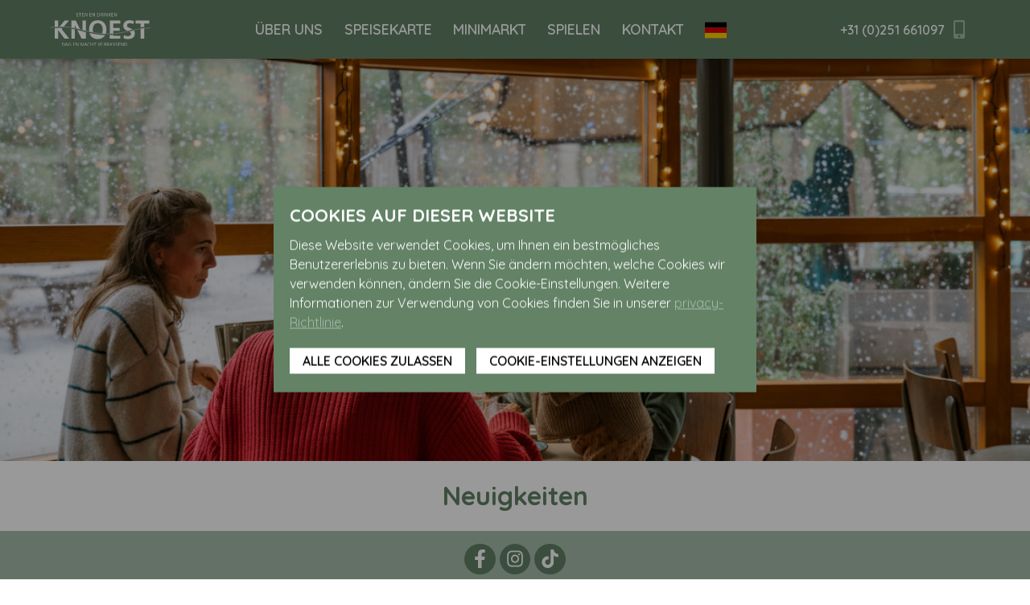

--- FILE ---
content_type: text/html; charset=UTF-8
request_url: https://www.knoestetenendrinken.nl/de/neuigkeiten
body_size: 5828
content:
<!DOCTYPE html>

<html lang="de" class="no-js"><!--<![endif]-->
<head>

<script type='text/javascript' src='/ui/uibase/script/setcookie.js?r=2b0fb64fe3071088dc4630093935479cfe20b7f0'></script>
<script type='text/javascript' src='/l/de/cookie_control/filter/default/6b86b273ff34fce19d6b804eff5a3f5747ada4eaa22f1d49c01e52ddb7875b4b'></script>
<meta itemprop="pb:time" content="1759841040">
 <meta name='generator' content='Procurios' />
  <meta charset="UTF-8">
  <meta http-equiv="X-UA-Compatible" content="IE=edge,chrome=1">
  <title>Neuigkeiten</title>
  <script>document.documentElement.className = document.documentElement.className.replace('no-js', 'has-js');</script>
  <meta name="viewport" content="width=device-width,initial-scale=1,maximum-scale=1">

  <link rel='stylesheet' type='text/css' media='screen' href='/cache/9ovqghnsi9s048skwg8488k8s.907528e37320.css' />
<link rel='stylesheet' type='text/css' media='screen' href='/cache/bdgy0j2gfgo44c8g8kg08wss0.907528e37320.css' />
<link rel='stylesheet' type='text/css' media='print' href='/cache/do167qp4hcoc4ko4wc8wk4k0k.907528e37320.css' />
<link rel='stylesheet' type='text/css' media='screen and (max-width: 700px)' href='/cache/bqe5410mvc0kcw00kok0wo8o4.907528e37320.css' />
<link rel='stylesheet' type='text/css' media='screen and (min-width: 701px)' href='/cache/3tggapsnc6gwo80g8og8c8o80.907528e37320.css' />
  <link rel="stylesheet" href="https://lib.hmcms.nl/js/2/flexslider/css/default.css">
  <link rel="stylesheet" href="https://lib.hmcms.nl/js/2/owl/carousel/css/owl.carousel.min.css">
  <link rel="stylesheet" href="https://lib.hmcms.nl/css/hm.owl.carousel.4.css">
  <!--[if lt IE 9]>
    <link rel='stylesheet' type='text/css' media='screen' href='/cache/2qwgwthw3wys8ok8kwcw4ssc0.907528e37320.css' />
  <![endif]-->

  <link href="https://fonts.googleapis.com/css?family=Caveat:400|Quicksand:400,600,700&display=swap" rel="stylesheet">

  
  
  
  

  <meta property="og:title" content="Neuigkeiten">
  

  <link rel="shortcut icon" href="/ui/KDCRestyle/img/favicon/favicon-knoest.ico">

  <link rel="icon" sizes="192x192" href="/ui/KDCRestyle/img/touch_icons/icon-logo--knoest.png?height=192&amp;width=192">
  <link rel="apple-touch-icon-precomposed" sizes="180x180" href="/ui/KDCRestyle/img/touch_icons/icon-logo--knoest.png?height=180&amp;width=180">
  <link rel="apple-touch-icon-precomposed" sizes="152x152" href="/ui/KDCRestyle/img/touch_icons/icon-logo--knoest.png?height=152&amp;width=152">
  <link rel="apple-touch-icon-precomposed" sizes="144x144" href="/ui/KDCRestyle/img/touch_icons/icon-logo--knoest.png?height=144&amp;width=144">
  <link rel="apple-touch-icon-precomposed" sizes="120x120" href="/ui/KDCRestyle/img/touch_icons/icon-logo--knoest.png?height=120&amp;width=120">
  <link rel="apple-touch-icon-precomposed" sizes="114x114" href="/ui/KDCRestyle/img/touch_icons/icon-logo--knoest.png?height=114&amp;width=114">
  <link rel="apple-touch-icon-precomposed" sizes="76x76" href="/ui/KDCRestyle/img/touch_icons/icon-logo--knoest.png?height=76&amp;width=76">
  <link rel="apple-touch-icon-precomposed" sizes="72x72" href="/ui/KDCRestyle/img/touch_icons/icon-logo--knoest.png?height=72&amp;width=72">
  <link rel="apple-touch-icon-precomposed" href="/ui/KDCRestyle/img/touch_icons/icon-logo--knoest.png?height=57&amp;width=57">
  <link rel='stylesheet' type='text/css' media='screen' href='/ui/uibase/style/pbutil.css?rev=936ee22c6760c7601820a01aadeb5a63a9c84a35' />
<script type='text/javascript' src='/ui/uibase/script/prototype/prototype-min.js?rev=2ce7626cd5fcfb3042f3ce6c532d9fd6b7e4e352'></script>
<script type='text/javascript' src='/ui/uibase/script/pblib/pblib.js?rev=397cb9ef2e7dec4e026c879b0066f2807e007912'></script>

  <script src="/cache/1763645006_elku90q6rs0g8ks80400s0oso.907528e37320.js"></script>

  
  
  

  
	<link rel='alternate' hreflang='de-DE' href='https://www.knoestetenendrinken.nl/de/neuigkeiten' />
	<link rel='alternate' hreflang='en-US' href='https://www.knoestetenendrinken.nl/en/news' />
	<link rel='alternate' hreflang='nl-NL' href='https://www.knoestetenendrinken.nl/nl/warme-winter-dagen' />
<script src="/ui/uibase/vendor/procurios/amdLoader/dist/amdLoader.js?rev=9bccb722e64c55e73bc72ea72ba2b15fd76d1391" data-main data-rev="907528e37320"></script>
<script type='text/javascript'>var digitalData = {"page":{"attributes":{"PBSiteID":"3831"},"pageInfo":{"pageID":"3902","pageName":"Neuigkeiten","language":"de_DE","breadCrumbs":["Home","\u00dcber uns","Neuigkeiten"]}},"component":[{"componentInfo":{"componentID":"9853","componentName":"header"},"attributes":{"componentType":"AT Banner","componentModule":"Website"}}],"cookiePolicy":{"acceptancePolicy":"optIn","cookieTypeCategory":{"tracking":"tracking","statistics":"tracking","external":"external","functional":"essential"},"allowedCookieTypes":{"functional":true,"preferences":false,"statistics":false,"tracking":false,"external":false}},"pageInstanceID":"production"}</script>
    <script>
        window.dataLayer = window.dataLayer || [];
        function gtag(){ dataLayer.push(arguments); }

        gtag('consent', 'default', {"ad_storage":"denied","ad_user_data":"denied","ad_personalization":"denied","analytics_storage":"denied","functionality_storage":"denied","personalization_storage":"denied","security_storage":"granted"});
    </script>
<script>
    (function(w,d,s,l,i){w[l]=w[l]||[];w[l].push({'gtm.start':
        new Date().getTime(),event:'gtm.js'});var f=d.getElementsByTagName(s)[0],
        j=d.createElement(s),dl=l!='dataLayer'?'&l='+l:'';j.async=true;j.src=
        '//www.googletagmanager.com/gtm.js?id='+i+dl;f.parentNode.insertBefore(j,f);
    })(window,document,'script','dataLayer','GTM-PLX9XX');
</script>
<link rel='stylesheet' media='screen' href='/files/mod_cookie_control/style/cookie-control.css?rev=47fa83acee758c80248c8a782271fc5d0f928fc4' type='text/css' />
<script src='/a/de/module/mod_cookie_control/script/cookie-control.js?rev=7bf44ede546893e6962803330cfe9044255e761a'></script>

  

  
</head>

<body class=" knoest standaard  "  data-zoover-rating="">
<noscript>
    <iframe src="//www.googletagmanager.com/ns.html?id=GTM-PLX9XX" height="0" width="0" style="display:none; visibility:hidden"></iframe>
</noscript>
  

  

  

  

  
  <!-- ProBaseSpider noIndex -->
  
  <div class="site-container clearfix">
    <div class="menu">
      <div class="content-container clearfix">
        <a href="/de/" class="menu__logo" title="Terug naar de homepage">
          <img src="/ui/KDCRestyle/img/logo/logo-knoest.svg" alt="Knoest Eten &amp; Drinken">
        </a>
        <div id="nav" class="menu__nav">
          <nav><!-- ProBaseSpider noIndex --><ul><li class="nth-child1 active">                
            <a href="/de/%C3%BCber-uns" class="sub">Über uns</a><ul><li class="nth-child1">                
            <a href="/de/%C3%BCber-uns/nat%C3%BCrlich-genie%C3%9Fen">Natürlich genießen</a></li><li class="nth-child2 active">                
            <a href="/de/neuigkeiten" aria-current="page">Neuigkeiten</a></li><li class="nth-child3">                
            <a href="/de/%C3%BCber-uns/hundefreundlich">Hundefreundlich</a></li><li class="nth-child4">                
            <a href="/de/%C3%BCber-den-camping/genie%C3%9Fen-sie-unser-k%C3%B6stliches-noest-bier">Genießen Sie unser köstliches Noest Bier</a></li><li class="nth-child5 last">                
            <a href="/de/geversgin">Geversgin</a></li></ul></li><li class="nth-child2">                
            <a href="/de/speisekarte">Speisekarte</a></li><li class="nth-child3">                
            <a href="/de/agenda2">Minimarkt</a></li><li class="nth-child4">                
            <a href="/de/voor-de-kids">Spielen</a></li><li class="nth-child5 last">                
            <a href="/de/contact2" class="sub">Kontakt</a><ul><li class="nth-child1">                
            <a href="/de/%C3%B6ffnungszeiten-und-adresse">Öffnungszeiten und Adresse</a></li><li class="nth-child2 last">                
            <a href="/de/over-knoest2/knoest-in-beeld">Foto / Filmbuch</a></li></ul></li></ul><!-- /ProBaseSpider --></nav>
          <ul class="hidden">
            <li class="nav-item__languages"><a><i class="icon icon-flag icon-flag-de"></i></a><!-- ProBaseSpider noIndex noLinks --><ul id='languages'>

	
	<li class='de current first'><a href='/de/neuigkeiten'>Deutsch</a></li>

	
	<li class='en'><a href='https://www.knoestetenendrinken.nl/l/en/i18n/switch?ref=807%2C&amp;_sig=47affbb6d2963ed971fb49eadd1bb7abe98fa0559d200bb148ed5232999a7831'>Englisch</a></li>

	
	<li class='nl last'><a href='https://www.knoestetenendrinken.nl/l/nl/i18n/switch?ref=807%2C&amp;_sig=9e07555c9fc970f84c70521d9ceb1a64ec89ff423c0bcde9dbd9a2a2a6766af9'>Niederländisch</a></li>
</ul><!-- /ProBaseSpider --></li>
          </ul>
        </div>

        <a href="#" class="nav__icon hamburger js-toggle-navigation">
          <span class="hamburger__bars__bar hamburger__bars__bar--1"></span>
          <span class="hamburger__bars__bar hamburger__bars__bar--2"></span>
          <span class="hamburger__bars__bar hamburger__bars__bar--3"></span>
          Menu
        </a>

        <div class="menu__extra">
          <div>
            
            
            
            
            
              <a href="tel:0031251661097" class="nav__phone" target="_blank" title="+31 (0)251 661097"><span>+31 (0)251 661097</span> <i class="icon icon-phone"></i></a>
            
          </div>
        </div>
      </div>
    </div>

    <header>
      



<article id='Article--9853' class='Article Article--template'>
    <div class='Article__inner'>            <div class='Article__content'><div class="banner banner--high">
      <picture>
      <source srcset="/l/de/library/download/urn:uuid:09896488-a3e7-447a-b889-b4d1c3cdea51/warme+winter+dagen+knoest+binnen.png?scaleType=6&width=1920&height=560" media="(min-width: 1440px)">
      <source srcset="/l/de/library/download/urn:uuid:09896488-a3e7-447a-b889-b4d1c3cdea51/warme+winter+dagen+knoest+binnen.png?scaleType=6&width=1440&height=560" media="(min-width: 1024px)">
      <source srcset="/l/de/library/download/urn:uuid:09896488-a3e7-447a-b889-b4d1c3cdea51/warme+winter+dagen+knoest+binnen.png?scaleType=6&width=1024&height=560" media="(min-width: 980px)">
      <source srcset="/l/de/library/download/urn:uuid:09896488-a3e7-447a-b889-b4d1c3cdea51/warme+winter+dagen+knoest+binnen.png?scaleType=6&width=480&height=560" media="(max-width: 480px)">
      <img src="/l/de/library/download/urn:uuid:09896488-a3e7-447a-b889-b4d1c3cdea51/warme+winter+dagen+knoest+binnen.png?scaleType=6&width=980&height=560" width="980" alt="warme winter dagen knoest binnen.png" class="banner__img">
    </picture>
  
    <div class="banner__overlay">
    <div class="content-container">
      <div class="banner__payoff banner__payoff--left-bottom banner__payoff--counter-clockwise">
        <div></div>
      </div>
    </div>
  </div>
</div></div></div>
</article>
    </header>


    


    <div class="content-container">
      <div id="content" class="content clearfix">
        
        <!-- /ProBaseSpider -->
        <div class="page-content">
          <h1 class="page__title">Neuigkeiten</h1>

          
          
          
          
          
          

        </div>
        <!-- ProBaseSpider noIndex -->
      </div>
    </div>

    <footer>
      
      
      
      <div class="footer">
        <div class="content-container">
          
          
          
          
          
            <ul class="tools__social">
              <li><a href="https://www.facebook.com/Knoest-Eten-Drinken-432963893796048/" target="_blank" class="tools__social__link tools__social__link--facebook"><i class="icon icon-facebook"></i></a></li>
              <li><a href="https://www.instagram.com/knoestetenendrinken/" target="_blank" class="tools__social__link tools__social__link--instagram"><i class="icon icon-instagram"></i></a></li>
              <li><a href="https://www.tiktok.com/@restaurantknoest" target="_blank" class="tools__social__link tools__social__link--tiktok"><i class="icon icon-tiktok"></i></a></li>
            </ul>
          
          <div class="nav nav--footer"></div>
          <div class="nav nav--service">
            <nav><ul><li class="nth-child1 last">                
            <a href="/de/privacy-statement">Privacy Statement</a></li></ul></nav>
            <ul class="nav--service-addons hidden">
              <li class="copyright"><a href="/de/">
                
                
                
                
                &copy; Knoest Eten & Drinken
                
                </a>
              </li>
              <li class="webdesign-link"><a href="http://www.holidaymedia.nl/webdesign-holidaymedia.htm" target="hm" class="webdesign" onClick="window.open('','hm','scrollbars=no,resizable=no,width=350,height=210');">Realisation: Holiday Media</a></li>
            </ul>
          </div>
        </div>
      </div>
    </footer>
  </div>

  
  
  
  <!--[if lt IE 7 ]>
    <script src="/ui/uibase/script/3rdparty-libs/dd_belatedpng.js"></script>
    <script>DD_belatedPNG.fix("img");</script>
    <script src="/ui/uibase/script/ie6-standards.js"></script>
    <script>pbHoverBehavior($("content").select("*"));</script>
  <![endif]-->
  <script src="/cache/1763645006_4m5za3th7ssgo8cwsoocok008.907528e37320.js"></script>
  <script src="/cache/1763645006_98gdhs8839wccooc40o0cw8og.907528e37320.js"></script>
  <!--[if (lt IE 9)]>
    <script src="//lib.hmcms.nl/js/2/jquery-1.11.1.min.js"></script>
    <script src="/ui/KDCRestyle/script/respond.min.js"></script>
  <![endif]-->
  <!--[if (gt IE 8)]><!--><script src="//lib.hmcms.nl/js/2/jquery-2.1.1.min.js"></script><!--<![endif]-->
  <script>jQuery.noConflict();</script>
  <script src="//lib.hmcms.nl/js/2/libloader.js?load=ha.booking.widget,hm.responsy.cover,hm.responsy.fixit,hm.responsy.inview,hm.svg,ui.tabs,hm.cookie.control,flexslider,hm.storage,owl2.carousel,hm.owl.carousel,hm.owl.carousel.modal,hm.responsy.scroll,hm.uanalytics,hm.gmap,hm.tabbar,hm.zoover"></script>

  


 
    <script>;(function (d, s, id) {const el = d.getElementsByTagName(s)[0]; if (d.getElementById(id) || el.parentNode == null) {return;} var js = d.createElement(s); js.id = id; js.async = true; js.src = 'https://sdk.zenchef.com/v1/sdk.min.js'; el.parentNode.insertBefore(js, el); })(document, 'script', 'zenchef-sdk')</script>
    <div class="zc-widget-config"
    data-restaurant="378778"
    data-open="2000"></div>


  <script src="/cache/1763645006_8j0iq22089c8kks04ck4ogg84.907528e37320.js"></script>
  <script src="/cache/1763645006_2fjsmub0wfr44go00cck4gowk.907528e37320.js"></script>
  <script src="/cache/1763645006_eext33p5z34ks8os8cs4o8o4k.907528e37320.js"></script>
  <!--[if (gt IE 8) | (IEMobile)]><!-->
  <script src="/cache/1763645006_76khlnfwzpsscw4cgcsskscg8.907528e37320.js" async defer></script>

  
  <!--<![endif]-->

  
  
  
  

  <script>
    ProtoUI.addARIARole();
    ProtoUI.qsDefaultValue("searchfield", 'Suche auf der Website');
    new ProtoFish("nav", "400", "hover", false, false, false);
  </script>

  <!-- Chat -->
  

  <script>
    // document.getElementsByClassName('nav__my--nl')[0].href="https://www.mijncampingdelakens.nl/nl/inloggen?site_url=mijn"; 
  </script>

  <!-- /ProBaseSpider -->





<!-- ProBaseSpider noIndex noLinks -->
<div id="scms-cc-cookie-bar" class='scms-cookie-control'>
    <div class="cb-content-container">
        <div class="cb-content-row cb-content-row-1 cb-clearfix">
            <div class="cb-notice cb-content cb-content-left">
                <h2>Cookies auf dieser Website</h2>
                <div class="cb-inner-content">
                                            <p><p>Diese Website verwendet Cookies, um Ihnen ein bestmögliches Benutzererlebnis zu bieten. Wenn Sie ändern möchten, welche Cookies wir verwenden können, ändern Sie die Cookie-Einstellungen. Weitere Informationen zur Verwendung von Cookies finden Sie in unserer <a href='/de/privacy-statement'>privacy-Richtlinie</a>.</p></p>
                                    </div>
            </div>
            <div class="cb-buttons cb-content cb-content-right">
                <div class="cb-inner-content">
                                            <p>
                            <a href="/l/de/cookie_control/accept-cookies/all?u=ARfui2k7Zo_WD7eH4zknxuc7YxsBU68CI0W_69EDOsyyQ%7E1ZoMKaSMo-" class="CookiesOK cb-button-primary cb-button" rel="nofollow">Alle Cookies zulassen</a>
                            <button id="cd-settings-button" class="cb-button-primary cb-button">Cookie-Einstellungen anzeigen</button>
                            <a href="/l/de/cookie_control/decline-cookies?u=ARfui2k7Zo_WD7eH4zknxuc7YxsBU68CI7TKsa3jRXrGgnrOIfRrT6I-" class="cb-button-primary cb-button" rel="nofollow">Nur Notwendige Cookies</a>
                        </p>
                                    </div>
            </div>
        </div>
        <div class="cb-content-row cb-content-row-2 cb-clearfix">
            <div class="cb-cookie-settings cb-content">
                <h2>Ihre Cookie-Einstellungen</h2>
                <div class="cb-inner-content">
                    <form action="/l/de/cookie_control/accept-cookies?u=ARfui2k7Zo_WD7eH4zknxuc7YxsBU68CIwwzGW2QV5xuq2Hh4GfEeyI-" method="post">
                        <fieldset>
                            <ol>
                                                            <li class="cb-cookies-always-on">
                                    <label for="cb-essential">
                                        <input type="checkbox" id="cb-essential" name="cookie-policy-category-1" class="cb-onoffswitch-checkbox" disabled="disabled" checked />
                                        <span>Notwendige Cookies</span>
                                    </label>
                                    <p>Sie erhalten nur Cookies, die für das Funktionieren der Webseiten essentiell sind. Sie können diese Cookies nicht deaktivieren.</p>
                                </li>
                                                            <li>
                                    <label for="cb-preferences">
                                        <input type="checkbox" id="cb-preferences" name="cookie-policy-category-8" class="cb-onoffswitch-checkbox" />
                                        <span>Preferences</span>
                                    </label>
                                    <p>This website stores your preferences so they can be applied during your next visit.</p>
                                </li>
                                                            <li>
                                    <label for="cb-analysis">
                                        <input type="checkbox" id="cb-analysis" name="cookie-policy-category-16" class="cb-onoffswitch-checkbox" />
                                        <span>Analysis</span>
                                    </label>
                                    <p>Wir analysieren, wie die Webseite verwendet wird, damit wir sie weiter verbessern können. Die Daten werden anonym gesammelt.</p>
                                </li>
                                                            <li>
                                    <label for="cb-tracking">
                                        <input type="checkbox" id="cb-tracking" name="cookie-policy-category-2" class="cb-onoffswitch-checkbox" />
                                        <span>Analyse-Cookies</span>
                                    </label>
                                    <p>This website analyses your visit, so its content can be tailored to your needs.</p>
                                </li>
                                                            <li>
                                    <label for="cb-external">
                                        <input type="checkbox" id="cb-external" name="cookie-policy-category-4" class="cb-onoffswitch-checkbox" />
                                        <span>Externe Cookies</span>
                                    </label>
                                    <p>Diese Webseite bietet Funktionen von Dritten an, wie das Teilen von Inhalten auf sozialen Netzwerken.</p>
                                </li>
                                                        </ol>
                        </fieldset>
                        <p>
                            <button class="cb-button-primary cb-button">Save and close</button>
                        </p>
                    </form>
                </div>
            </div>
        </div>
    </div>
</div>
<!-- /ProBaseSpider -->

</body>
</html>

--- FILE ---
content_type: text/html; charset=utf-8
request_url: https://bookings.zenchef.com/results?sdk=1&withCloseButton=1&rid=378778&showCollapsed=1
body_size: 52982
content:
<!DOCTYPE html><html lang="nl" data-panda-theme="whiteLabel" style="--colors-restaurant:#638266;--colors-restaurant-rgb:99, 130, 102" data-color-contrast="high"><head><meta charSet="utf-8"/><meta name="viewport" content="width=device-width, initial-scale=1.0, maximum-scale=1.0, user-scalable=no"/><title>Knoest Eten en Drinken - online reserveren</title><meta name="description" content="Knoest Eten en Drinken , Castricum - online reserveren"/><meta name="next-head-count" content="4"/><script type="text/javascript" src="https://d3f8478c3e24.edge.captcha-sdk.awswaf.com/d3f8478c3e24/jsapi.js"></script><meta name="theme-color" content="#638266"/><link rel="shortcut icon" type="image/x-icon" href="/favicon.ico"/><script>document.addEventListener('touchstart', function() {});</script><style>
            html,
            body {
              touch-action: auto;
            }
            body {
              font-family:
                DM Sans,
                Helvetica,
                sans-serif;
              margin: 0;
              font-size: 13px;
              background-color: transparent;
            .os-theme-zenchef {
                --os-size: 8px;
              }
            }

            @media (max-width: 500px) {
              body {
                background-color: transparent;
              }
            }

            @media only screen and (max-device-width: 500px) {
              body {
                
                
              }
            }

            @supports (-webkit-overflow-scrolling: touch) {
              body {
                font-size: 18px;
                /* CSS specific to iOS devices */
              }
            }

            * {
              box-sizing: border-box;
            }
            input,
            textarea {
              -webkit-appearance: none;
              font-family:
                DM Sans,
                Helvetica,
                sans-serif;
            }

            @media screen and (-ms-high-contrast: active), (-ms-high-contrast: none) {
              select::-ms-expand {
                display: none;
              }
              textarea {
                overflow: auto;
              }
              input::-ms-clear {
                width: 0;
                height: 0;
              }
              #made-by-zenchef {
                width: 100%;
                text-align: center;
              }
            }
            #main-modal-body {
              container-type: inline-size;
              transition:
                height 0.4s cubic-bezier(0.33, 1, 0.68, 1),
                background-color 0.2s ease-in;
              overflow-y: auto;
            }
            :focus-visible {
              outline: 1px solid var(--colors-border-neutral-on-brand-bold);
              outline-offset: 1px;
            }
          </style><style data-styled="" data-styled-version="5.3.1">.oJvXL{background-color:transparent;display:-webkit-box;display:-webkit-flex;display:-ms-flexbox;display:flex;-webkit-box-pack:center;-webkit-justify-content:center;-ms-flex-pack:center;justify-content:center;container-type:'inline-size';max-height:100%;margin:auto;z-index:101;max-width:100%;width:100%;border:0 !important;}/*!sc*/
data-styled.g33[id="sc-giImIA"]{content:"oJvXL,"}/*!sc*/
.bhQMGA{max-width:100%;position:relative;background-clip:padding-box;outline:0;display:-webkit-box;display:-webkit-flex;display:-ms-flexbox;display:flex;-webkit-flex-direction:column;-ms-flex-direction:column;flex-direction:column;border-radius:0;}/*!sc*/
@media screen and (min-width:400px){.bhQMGA{border-radius:12px;}}/*!sc*/
data-styled.g34[id="sc-ezredP"]{content:"bhQMGA,"}/*!sc*/
.jewutH{-webkit-overflow-scrolling:touch;background-color:#fff;z-index:1;-webkit-box-flex:1;-webkit-flex-grow:1;-ms-flex-positive:1;flex-grow:1;overflow:auto;overflow-x:hidden;}/*!sc*/
@media (min-width:500px){.jewutH{-ms-overflow-style:none;-webkit-scrollbar-width:none;-moz-scrollbar-width:none;-ms-scrollbar-width:none;scrollbar-width:none;}.jewutH::-webkit-scrollbar{display:none;}}/*!sc*/
data-styled.g35[id="sc-bYEvvW"]{content:"jewutH,"}/*!sc*/
.hVqwsS{z-index:2;background-color:#2c3037;top:0;left:0;right:0;bottom:0;display:-webkit-box;display:-webkit-flex;display:-ms-flexbox;display:flex;-webkit-flex-direction:column;-ms-flex-direction:column;flex-direction:column;-webkit-align-items:center;-webkit-box-align:center;-ms-flex-align:center;align-items:center;overflow:auto;position:relative;width:100%;min-height:100vh;min-height:100dvh;padding:15px;background-color:transparent;position:static;padding:0;}/*!sc*/
.hVqwsS .modal-position{box-shadow:none;border:0 !important;}/*!sc*/
.hVqwsS .modal-position{border-radius:12px !important;background-color:transparent !important;}/*!sc*/
.hVqwsS .modal-position{box-shadow:0 0 2px rgba(0,0,0,0.3);position:fixed;z-index:0;max-width:calc(100% - 32px);max-height:calc(100% - 32px);bottom:var(--spacing-padding-4);right:var(--spacing-padding-4);border:0 !important;}/*!sc*/
.hVqwsS #modal .modal-body{display:-webkit-box;display:-webkit-flex;display:-ms-flexbox;display:flex;-webkit-flex-direction:column;-ms-flex-direction:column;flex-direction:column;-webkit-box-pack:justify;-webkit-justify-content:space-between;-ms-flex-pack:justify;justify-content:space-between;width:100%;background:white;}/*!sc*/
data-styled.g36[id="sc-kLgnNl"]{content:"hVqwsS,"}/*!sc*/
</style><link data-next-font="" rel="preconnect" href="/" crossorigin="anonymous"/><link rel="preload" href="/_next/static/css/a2c722778a2f55df.css" as="style"/><link rel="stylesheet" href="/_next/static/css/a2c722778a2f55df.css" data-n-g=""/><link rel="preload" href="/_next/static/css/e791492603d0f18a.css" as="style"/><link rel="stylesheet" href="/_next/static/css/e791492603d0f18a.css" data-n-g=""/><noscript data-n-css=""></noscript><script defer="" nomodule="" src="/_next/static/chunks/polyfills-42372ed130431b0a.js"></script><script src="/_next/static/chunks/webpack-ad03334fefa23b10.js" defer=""></script><script src="/_next/static/chunks/framework-ee832f5d8d5592a3.js" defer=""></script><script src="/_next/static/chunks/main-9bbd3f5e07f42754.js" defer=""></script><script src="/_next/static/chunks/09250af9-82cd40766b1639b5.js" defer=""></script><script src="/_next/static/chunks/7259-6a1eb1dca9db6753.js" defer=""></script><script src="/_next/static/chunks/pages/_app-637000abc2964ed5.js" defer=""></script><script src="/_next/static/chunks/9896-e6672dcbc37143b2.js" defer=""></script><script src="/_next/static/chunks/4265-89daccef3e8176de.js" defer=""></script><script src="/_next/static/chunks/8086-50943f2c7336401f.js" defer=""></script><script src="/_next/static/chunks/9979-4343e7c5cde77e9c.js" defer=""></script><script src="/_next/static/chunks/1335-a4f9454fae338335.js" defer=""></script><script src="/_next/static/chunks/639-7c77ceacf77c2673.js" defer=""></script><script src="/_next/static/chunks/pages/results-f562d91f195cd7f1.js" defer=""></script><script src="/_next/static/1ec945b9-6fbd-44b8-a289-4054c9e3bc1c/_buildManifest.js" defer=""></script><script src="/_next/static/1ec945b9-6fbd-44b8-a289-4054c9e3bc1c/_ssgManifest.js" defer=""></script><style data-styled="" data-styled-version="5.3.1">.oJvXL{background-color:transparent;display:-webkit-box;display:-webkit-flex;display:-ms-flexbox;display:flex;-webkit-box-pack:center;-webkit-justify-content:center;-ms-flex-pack:center;justify-content:center;container-type:'inline-size';max-height:100%;margin:auto;z-index:101;max-width:100%;width:100%;border:0 !important;}/*!sc*/
data-styled.g33[id="sc-giImIA"]{content:"oJvXL,"}/*!sc*/
.bhQMGA{max-width:100%;position:relative;background-clip:padding-box;outline:0;display:-webkit-box;display:-webkit-flex;display:-ms-flexbox;display:flex;-webkit-flex-direction:column;-ms-flex-direction:column;flex-direction:column;border-radius:0;}/*!sc*/
@media screen and (min-width:400px){.bhQMGA{border-radius:12px;}}/*!sc*/
data-styled.g34[id="sc-ezredP"]{content:"bhQMGA,"}/*!sc*/
.jewutH{-webkit-overflow-scrolling:touch;background-color:#fff;z-index:1;-webkit-box-flex:1;-webkit-flex-grow:1;-ms-flex-positive:1;flex-grow:1;overflow:auto;overflow-x:hidden;}/*!sc*/
@media (min-width:500px){.jewutH{-ms-overflow-style:none;-webkit-scrollbar-width:none;-moz-scrollbar-width:none;-ms-scrollbar-width:none;scrollbar-width:none;}.jewutH::-webkit-scrollbar{display:none;}}/*!sc*/
data-styled.g35[id="sc-bYEvvW"]{content:"jewutH,"}/*!sc*/
.hVqwsS{z-index:2;background-color:#2c3037;top:0;left:0;right:0;bottom:0;display:-webkit-box;display:-webkit-flex;display:-ms-flexbox;display:flex;-webkit-flex-direction:column;-ms-flex-direction:column;flex-direction:column;-webkit-align-items:center;-webkit-box-align:center;-ms-flex-align:center;align-items:center;overflow:auto;position:relative;width:100%;min-height:100vh;min-height:100dvh;padding:15px;background-color:transparent;position:static;padding:0;}/*!sc*/
.hVqwsS .modal-position{box-shadow:none;border:0 !important;}/*!sc*/
.hVqwsS .modal-position{border-radius:12px !important;background-color:transparent !important;}/*!sc*/
.hVqwsS .modal-position{box-shadow:0 0 2px rgba(0,0,0,0.3);position:fixed;z-index:0;max-width:calc(100% - 32px);max-height:calc(100% - 32px);bottom:var(--spacing-padding-4);right:var(--spacing-padding-4);border:0 !important;}/*!sc*/
.hVqwsS #modal .modal-body{display:-webkit-box;display:-webkit-flex;display:-ms-flexbox;display:flex;-webkit-flex-direction:column;-ms-flex-direction:column;flex-direction:column;-webkit-box-pack:justify;-webkit-justify-content:space-between;-ms-flex-pack:justify;justify-content:space-between;width:100%;background:white;}/*!sc*/
data-styled.g36[id="sc-kLgnNl"]{content:"hVqwsS,"}/*!sc*/
</style></head><body><div id="__next"><div class="pos_fixed bottom_padding.sdk bx-sh_effect.shadow.bold-bottom bdr_xl bg_background.brand.bold d_flex ai_stretch bdr_l right_padding.sdk" data-panda-theme="whiteLabel" data-testid="zenchef-btn-group"><div class="d_flex ai_center gap_10px flex-d_row p_padding.1 bd-r-w_m bd-r-c_border.neutral-on-brand.subtle"><button data-testid="zenchef-btn" class="aroma-button aroma-button--size_medium aroma-button--iconOnly_true aroma-button--hierarchy_brand-reversed-subtle aroma-button--loading_false aroma-button--active_false w_xl disabled:bg-c_background.neutral.overlay.subtler disabled:withinWhiteLabelTheme:bg-c_background.neutral-on-brand.disabled.reversed disabled:bd-c_transparent disabled:c_content.neutral.reverse.disable disabled:withinWhiteLabelTheme:c_content.neutral-on-brand.disabled notDisabled:hover:bg-c_background.brand.bolder-hover notDisabled:hover:withinWhiteLabelTheme:bg-c_background.neutral-on-brand.base.subtler-hover notDisabled:hover:bd-c_border.brand-complementary-reversed notDisabled:hover:withinWhiteLabelTheme:bd-c_border.neutral-on-brand.bold-hover notDisabled:active:bg-c_background.brand.bolder-active notDisabled:active:bd-c_border.brand-complementary-reversed notDisabled:active:withinWhiteLabelTheme:bg-c_background.neutral-on-brand.base.subtlest-active notDisabled:active:withinWhiteLabelTheme:bd-c_border.neutral-on-brand.bolder notDisabled:expanded:bg-c_background.brand.bolder-active notDisabled:expanded:bd-c_border.brand-complementary-reversed notDisabled:expanded:withinWhiteLabelTheme:bg-c_background.neutral-on-brand.base.subtlest-active notDisabled:expanded:withinWhiteLabelTheme:bd-c_border.neutral-on-brand.bolder bd_unset"><i class="flex-sh_0 fs_20px aromaticon-zenchef"></i></button></div><div class="d_flex ai_center gap_gap.0 flex-d_row p_padding.1"><button data-testid="bookings-btn" class="aroma-button aroma-button--size_medium aroma-button--iconOnly_false aroma-button--hierarchy_brand-reversed-subtle aroma-button--loading_false aroma-button--active_false disabled:bg-c_background.neutral.overlay.subtler disabled:withinWhiteLabelTheme:bg-c_background.neutral-on-brand.disabled.reversed disabled:bd-c_transparent disabled:c_content.neutral.reverse.disable disabled:withinWhiteLabelTheme:c_content.neutral-on-brand.disabled notDisabled:hover:bg-c_background.brand.bolder-hover notDisabled:hover:withinWhiteLabelTheme:bg-c_background.neutral-on-brand.base.subtler-hover notDisabled:hover:bd-c_border.brand-complementary-reversed notDisabled:hover:withinWhiteLabelTheme:bd-c_border.neutral-on-brand.bold-hover notDisabled:active:bg-c_background.brand.bolder-active notDisabled:active:bd-c_border.brand-complementary-reversed notDisabled:active:withinWhiteLabelTheme:bg-c_background.neutral-on-brand.base.subtlest-active notDisabled:active:withinWhiteLabelTheme:bd-c_border.neutral-on-brand.bolder notDisabled:expanded:bg-c_background.brand.bolder-active notDisabled:expanded:bd-c_border.brand-complementary-reversed notDisabled:expanded:withinWhiteLabelTheme:bg-c_background.neutral-on-brand.base.subtlest-active notDisabled:expanded:withinWhiteLabelTheme:bd-c_border.neutral-on-brand.bolder bd_unset">Reserveer een tafel</button></div></div><div><div id="modal-wrapper" class="sc-kLgnNl hVqwsS"><div class="sc-bdfBQB sc-giImIA  oJvXL modal-position" style="width:100%" id="modal"><div style="width:100%;min-height:0;overflow:hidden;display:none;transition:opacity 0.2s ease-in;opacity:0" class="sc-bdfBQB sc-ezredP  bhQMGA"><div data-panda-theme="whiteLabel" id="main-modal-header" class="d_flex flex-sh_0 z_3 jc_space-between ai_center p_padding.1 gap_gap.1 bg-c_background.brand.bold c_content.neutral-on-brand.bold textStyle_title.xs tt_uppercase bdr-t_xl [&amp;_button]:hover:bg_none"><div class="d_flex gap_gap.2 jc_center ai_center ta_center w_100% c_content.neutral-on-brand.bold pl_calc({sizes.3xl}_+_{spacing.padding.1})"><img src="https://ugc.zenchef.com/uploaded-files/378778/widget_logo/dtJTTVEm2cgsmit1nDAnVGutXIW7YJBzr8WkpOVp.png" alt="Knoest Eten en Drinken" class="h_{sizes.m}"/></div><div class="d_flex ai_center jc_end gap_gap.0 flex-d_row min-w_{sizes.3xl}"><div data-scope="select" data-part="root" dir="ltr" id="select::Rpt6:" class="aroma-dropdown__root aroma-dropdown__root--size_small aroma-dropdown__root--iconOnly_true w_auto [&amp;_[data-part=&quot;trigger&quot;]]:bg-c_transparent [&amp;_[data-part=&quot;trigger&quot;]]:bd-c_transparent [&amp;_[data-part=&quot;trigger&quot;]]:w_xl [&amp;_[data-part=&quot;trigger&quot;]]:h_xl [&amp;_[data-part=&quot;trigger&quot;]]:bdr_l [&amp;_[data-part=&quot;trigger&quot;]]:cursor_pointer [&amp;_[data-part=&quot;trigger&quot;]]:[&amp;_span]:c_content.neutral-on-brand.subtle [&amp;_[data-part=&quot;trigger&quot;]]:[&amp;_span]:textStyle_title.s [&amp;_[data-part=&quot;trigger&quot;]]:[&amp;_span]:tt_uppercase [&amp;_[data-part=&quot;trigger&quot;]]:[&amp;:hover,_&amp;[data-state=&quot;open&quot;]]:bg-c_background.neutral.reverse.subtlest-active [&amp;_[data-part=&quot;trigger&quot;]]:focusVisible:bx-sh_effect.focus-ring.neutral [&amp;_[data-part=&quot;trigger&quot;]]:focusVisible:ring_none [&amp;_[data-part=&quot;trigger&quot;]]:focusVisible:bd-c_border.brand-brand" aria-label="nl"><div data-scope="select" data-part="control" dir="ltr" id="select::Rpt6::control" data-state="closed"><button id="select::Rpt6::trigger" dir="ltr" type="button" role="combobox" aria-controls="select::Rpt6::content" aria-expanded="false" aria-haspopup="listbox" data-state="closed" aria-labelledby="select::Rpt6::label" data-scope="select" data-part="trigger" class="aroma-dropdown__trigger aroma-dropdown__trigger--size_small aroma-dropdown__trigger--iconOnly_true"><span class="textStyle_title.xs">nl</span></button></div><div data-scope="select" data-part="positioner" dir="ltr" id="select::Rpt6::positioner" style="position:absolute;isolation:isolate;min-width:max-content;top:0px;left:0px;transform:translate3d(0, -100vh, 0);z-index:1000"><div hidden="" dir="ltr" id="select::Rpt6::content" role="listbox" data-scope="select" data-part="content" data-state="closed" aria-labelledby="select::Rpt6::label" tabindex="0" class="aroma-dropdown__content aroma-dropdown__content--size_small aroma-dropdown__content--iconOnly_true" style="max-height:500px;width:240px"><div id="select::Rpt6::option:en" role="option" data-scope="select" data-part="item" dir="ltr" data-value="en" aria-selected="false" data-state="unchecked" class="aroma-dropdown__item aroma-dropdown__item--size_small"><span data-scope="select" data-part="item-text" data-state="unchecked" class="aroma-dropdown__itemText aroma-dropdown__itemText--size_small"><span class="textStyle_paragraph.m.regular">English</span></span><div aria-hidden="true" data-scope="select" data-part="item-indicator" data-state="unchecked" hidden="" class="aroma-dropdown__itemIndicator aroma-dropdown__itemIndicator--size_small"><i class="flex-sh_0 aromaticon-check-01"></i></div></div><div id="select::Rpt6::option:es" role="option" data-scope="select" data-part="item" dir="ltr" data-value="es" aria-selected="false" data-state="unchecked" class="aroma-dropdown__item aroma-dropdown__item--size_small"><span data-scope="select" data-part="item-text" data-state="unchecked" class="aroma-dropdown__itemText aroma-dropdown__itemText--size_small"><span class="textStyle_paragraph.m.regular">Español</span></span><div aria-hidden="true" data-scope="select" data-part="item-indicator" data-state="unchecked" hidden="" class="aroma-dropdown__itemIndicator aroma-dropdown__itemIndicator--size_small"><i class="flex-sh_0 aromaticon-check-01"></i></div></div><div id="select::Rpt6::option:it" role="option" data-scope="select" data-part="item" dir="ltr" data-value="it" aria-selected="false" data-state="unchecked" class="aroma-dropdown__item aroma-dropdown__item--size_small"><span data-scope="select" data-part="item-text" data-state="unchecked" class="aroma-dropdown__itemText aroma-dropdown__itemText--size_small"><span class="textStyle_paragraph.m.regular">Italiano</span></span><div aria-hidden="true" data-scope="select" data-part="item-indicator" data-state="unchecked" hidden="" class="aroma-dropdown__itemIndicator aroma-dropdown__itemIndicator--size_small"><i class="flex-sh_0 aromaticon-check-01"></i></div></div><div id="select::Rpt6::option:de" role="option" data-scope="select" data-part="item" dir="ltr" data-value="de" aria-selected="false" data-state="unchecked" class="aroma-dropdown__item aroma-dropdown__item--size_small"><span data-scope="select" data-part="item-text" data-state="unchecked" class="aroma-dropdown__itemText aroma-dropdown__itemText--size_small"><span class="textStyle_paragraph.m.regular">Deutsch</span></span><div aria-hidden="true" data-scope="select" data-part="item-indicator" data-state="unchecked" hidden="" class="aroma-dropdown__itemIndicator aroma-dropdown__itemIndicator--size_small"><i class="flex-sh_0 aromaticon-check-01"></i></div></div><div id="select::Rpt6::option:fr" role="option" data-scope="select" data-part="item" dir="ltr" data-value="fr" aria-selected="false" data-state="unchecked" class="aroma-dropdown__item aroma-dropdown__item--size_small"><span data-scope="select" data-part="item-text" data-state="unchecked" class="aroma-dropdown__itemText aroma-dropdown__itemText--size_small"><span class="textStyle_paragraph.m.regular">Français</span></span><div aria-hidden="true" data-scope="select" data-part="item-indicator" data-state="unchecked" hidden="" class="aroma-dropdown__itemIndicator aroma-dropdown__itemIndicator--size_small"><i class="flex-sh_0 aromaticon-check-01"></i></div></div><div id="select::Rpt6::option:pt" role="option" data-scope="select" data-part="item" dir="ltr" data-value="pt" aria-selected="false" data-state="unchecked" class="aroma-dropdown__item aroma-dropdown__item--size_small"><span data-scope="select" data-part="item-text" data-state="unchecked" class="aroma-dropdown__itemText aroma-dropdown__itemText--size_small"><span class="textStyle_paragraph.m.regular">Português</span></span><div aria-hidden="true" data-scope="select" data-part="item-indicator" data-state="unchecked" hidden="" class="aroma-dropdown__itemIndicator aroma-dropdown__itemIndicator--size_small"><i class="flex-sh_0 aromaticon-check-01"></i></div></div><div id="select::Rpt6::option:nl" role="option" data-scope="select" data-part="item" dir="ltr" data-value="nl" aria-selected="true" data-state="checked" class="aroma-dropdown__item aroma-dropdown__item--size_small"><span data-scope="select" data-part="item-text" data-state="checked" class="aroma-dropdown__itemText aroma-dropdown__itemText--size_small"><span class="textStyle_paragraph.m.regular">Nederlands</span></span><div aria-hidden="true" data-scope="select" data-part="item-indicator" data-state="checked" class="aroma-dropdown__itemIndicator aroma-dropdown__itemIndicator--size_small"><i class="flex-sh_0 aromaticon-check-01"></i></div></div><div id="select::Rpt6::option:sv" role="option" data-scope="select" data-part="item" dir="ltr" data-value="sv" aria-selected="false" data-state="unchecked" class="aroma-dropdown__item aroma-dropdown__item--size_small"><span data-scope="select" data-part="item-text" data-state="unchecked" class="aroma-dropdown__itemText aroma-dropdown__itemText--size_small"><span class="textStyle_paragraph.m.regular">Svenska</span></span><div aria-hidden="true" data-scope="select" data-part="item-indicator" data-state="unchecked" hidden="" class="aroma-dropdown__itemIndicator aroma-dropdown__itemIndicator--size_small"><i class="flex-sh_0 aromaticon-check-01"></i></div></div><div id="select::Rpt6::option:no" role="option" data-scope="select" data-part="item" dir="ltr" data-value="no" aria-selected="false" data-state="unchecked" class="aroma-dropdown__item aroma-dropdown__item--size_small"><span data-scope="select" data-part="item-text" data-state="unchecked" class="aroma-dropdown__itemText aroma-dropdown__itemText--size_small"><span class="textStyle_paragraph.m.regular">Norsk</span></span><div aria-hidden="true" data-scope="select" data-part="item-indicator" data-state="unchecked" hidden="" class="aroma-dropdown__itemIndicator aroma-dropdown__itemIndicator--size_small"><i class="flex-sh_0 aromaticon-check-01"></i></div></div><div id="select::Rpt6::option:da" role="option" data-scope="select" data-part="item" dir="ltr" data-value="da" aria-selected="false" data-state="unchecked" class="aroma-dropdown__item aroma-dropdown__item--size_small"><span data-scope="select" data-part="item-text" data-state="unchecked" class="aroma-dropdown__itemText aroma-dropdown__itemText--size_small"><span class="textStyle_paragraph.m.regular">Dansk</span></span><div aria-hidden="true" data-scope="select" data-part="item-indicator" data-state="unchecked" hidden="" class="aroma-dropdown__itemIndicator aroma-dropdown__itemIndicator--size_small"><i class="flex-sh_0 aromaticon-check-01"></i></div></div></div></div><select aria-hidden="true" id="select::Rpt6::select" style="border:0;clip:rect(0 0 0 0);height:1px;margin:-1px;overflow:hidden;padding:0;position:absolute;width:1px;white-space:nowrap;word-wrap:normal" tabindex="-1" aria-labelledby="select::Rpt6::label"><option value="en">English</option><option value="es">Español</option><option value="it">Italiano</option><option value="de">Deutsch</option><option value="fr">Français</option><option value="pt">Português</option><option value="nl" selected="">Nederlands</option><option value="sv">Svenska</option><option value="no">Norsk</option><option value="da">Dansk</option></select></div><button data-testid="close-modal-btn" class="aroma-button aroma-button--size_medium aroma-button--iconOnly_true aroma-button--hierarchy_brand-reversed-subtler aroma-button--loading_false aroma-button--active_false w_xl disabled:bd-c_transparent disabled:c_content.neutral.reverse.disable disabled:withinWhiteLabelTheme:c_content.neutral-on-brand.disabled notDisabled:hover:bg-c_background.brand.bolder-hover notDisabled:hover:withinWhiteLabelTheme:bg-c_background.neutral-on-brand.base.subtler-hover notDisabled:active:bg-c_background.brand.bolder-active notDisabled:active:withinWhiteLabelTheme:bg-c_background.neutral-on-brand.base.subtlest-active notDisabled:expanded:bg-c_background.brand.bolder-active notDisabled:expanded:withinWhiteLabelTheme:bg-c_background.neutral-on-brand.base.subtlest-active"><i class="flex-sh_0 aromaticon-x"></i></button></div></div><div id="main-modal-body" class="sc-bdfBQB sc-bYEvvW  jewutH modal-body" style="border-radius:0;background-color:var(--colors-background-brand-bold)"><div data-overlayscrollbars-initialize=""><div data-overlayscrollbars-contents=""><div class="content"></div></div></div></div></div></div></div></div></div><script id="__NEXT_DATA__" type="application/json">{"props":{"pageProps":{"namespacesRequired":["translation"]},"initialState":{"appState":{"isDisabled":0,"shouldDisplayShopVoucher":false,"theme":{"breakpoints":[400,1200,1400],"paddings":[0,"5px","10px","15px","20px"],"space":[0,"5px","10px","15px","20px"],"maxWidths":["none",298,400,598,700],"borders":{"borderRight":{"grey":"1px solid #d5d6d7"},"red":"1px solid red","blue":"1px solid blue","transparent":"1px solid transparent","grey":["1px solid #d5d6d7","1px solid #56595f","1px solid #d5d6d7","1px solid #dbd9da"],"primary":"1px solid #638266","dashedPrimary":"1px dashed #638266"},"colors":{"primary":"#638266","blue":{"default":"#4980CC","light":"#4366b0","veryLight":"rgba(73,128,204,0.1)","dark":"#265089","slightlyDark":"rgba(38,80,137,0.1)"},"green":{"default":"#58BE9f","veryLight":"rgba(88,190,159,0.1)"},"red":{"default":"#eb5160","veryLight":"rgba(235,81,96,0.1)"},"yellow":{"default":"#f7b60e","veryLight":"rgba(247,182,14,0.1)"},"orange":{"default":"#f59e64"},"grey":{"default":"#a5a6ad","cool":"#cdced1","light":"#dddddf","lighter":"#f3f3f3","veryLight":"#f7f7f7","dark":"#a5a6ad","separator":"#e9eaeb"},"white":{"default":"#ffffff","cool":"#F0F0F1","light":"#F6F7F7"},"black":{"default":"#282b38","cool":"#282b38","light":"#696B74","veryLight":"#646060"},"dayAvailabilities":{"full":"#abacaf","unavailable":"#abacaf","withMenu":"rgba(99,130,102,0.6)"},"label":{"grey":["#808387"],"black":["#2c3037"]},"primaryDark":"#4d654f","primaryDarker":"#374839"},"fontSizes":{"xxs":"0.77em","xs":"0.85em","s":"0.92em","sm":"0.93em","m":"1em","l":"1.23em","xl":"1.38em","xxl":"1.62em","xxxl":"1.85em"},"top":{"xxs":"0.77em","xs":"0.85em","s":"2.1em","m":"1em","l":"1.23em","xl":"1.38em","xxl":"1.62em","xxxl":"1.85em"},"radii":[0,8,12,16,30],"heights":[0,20,35,45,65,70],"minHeights":[0,20,35,45,65,70],"fontSize":[10,12,14,16],"fontWeights":{"0":400,"1":500,"2":700,"400":400,"500":500,"700":700},"borderWidths":[0,"1px"],"buttons":{"primary":{"backgroundColor":"#638266","color":"white",":hover":{"backgroundColor":{"default":"#eb5160","veryLight":"rgba(235,81,96,0.1)"}}}},"shadows":["0 2px 4px 0 rgba(0, 0, 0, 0.05)","0 2px 4px 0 rgba(0, 0, 0, 0.1);","0 0 8px 0 rgba(255, 255, 255, 0.15)","0 2px 4px 0 rgba(99,130,102,0.5)","0 4px 8px 0 rgba(0, 0, 0, 0.1)","0 4px 16px 0 rgba(0, 0, 0, 0.2)","0 0 6px rgba(0, 0, 0, 0.1)","0 2px 4px rgba(99,130,102,0.3)","0 0 0 0.2rem rgba(99,130,102,0.3)"]},"pendingBookingId":null,"bookingUuid":null,"isShopWidget":false,"newPathname":null,"analytics":null,"formValidationError":{"eula_accepted":false,"consent_loosing_confirmation":false,"firstname":false,"lastname":false,"email":false,"phone_number":false,"country":false,"civility":false},"apiValidationError":{},"name":"Knoest Eten en Drinken","sha256":"","widgetParameters":{"primaryColor":"638266"},"isFullscreen":false,"isCollapsed":true,"isInUpdateFlow":false,"timestamp":null,"authToken":null,"mini":false,"hideLang":false,"overridePlaceholder":false,"initialized":false,"initializedSSR":true,"language":"nl","language_availabilities":["en","es","it","de","fr","pt","nl","sv","no","da"],"restaurantCountry":"nl","restaurantLanguage":"nl","query":{"sdk":"1","withCloseButton":"1","rid":"378778","showCollapsed":"1"},"restaurantId":"378778","groups":[],"publishers":[],"hasConnectedVouchers":false,"paymentMethods":null,"rooms":[{"id":108312,"name":"Restaurant Binnen","name_translations":{"nl":"Restaurant Binnen"}},{"id":108303,"name":"Terras rechts (Tent)","name_translations":{"nl":"Terras rechts (Tent)"}}],"wish":{"pax":2,"day":"2025-12-01","offers":[],"waiting_list":false,"room_id":null},"offers":[{"id":74300,"name":"Ontbijt","name_translations":{"de":"Frühstück","nl":"Ontbijt"},"description":{"nl":"Reserveer hier een tafel voor een goed verzorgd ontbijt, bereidt met verse producten en vooral veel liefde. \nBent u met meer dan 12 personen? Neem dan contact op met info@knoestetenendrinken.nl"},"date_from":"2025-09-24","date_to":null,"is_active":true,"is_private":false,"is_highlighted":true,"is_on_first_step":false,"charge_per_guests":null,"has_prepayment":false,"position":1,"type":null,"created_at":"2025-09-24T11:26:42.000000Z","updated_at":"2025-10-17T13:53:43.000000Z","deleted_at":null,"weekdays":{"mon":true,"tue":true,"wed":true,"thu":true,"fri":true,"sat":true,"sun":true},"picture":{"id":423534,"disk":"s3","name":"Pancakes met frambozen saus.jpeg","mime_type":"image/jpeg","url":"https://ugc.zenchef.com/uploaded-files/378778/offers/74300/Nqep609WH5jaH6x7asw1lnvj5yDytuM6QYoxLj5f.jpg","is_public":true},"has_duration":false,"turn_times":null,"is_squeezed":false},{"id":74304,"name":"Koffie met gebak","name_translations":{"de":"Kaffee und Kuchen","nl":"Koffie met gebak"},"description":{"nl":"Koffie met gebak? Ook dat kan bij Knoest Eten en Drinken. Reserveer dan hier. \n\nBent u met meer dan 12 personen? Neem dan contact op met info@knoestetenendrinken.nl"},"date_from":"2025-09-24","date_to":null,"is_active":true,"is_private":false,"is_highlighted":true,"is_on_first_step":false,"charge_per_guests":null,"has_prepayment":false,"position":2,"type":null,"created_at":"2025-09-24T11:26:43.000000Z","updated_at":"2025-10-17T13:53:43.000000Z","deleted_at":null,"weekdays":{"mon":true,"tue":true,"wed":true,"thu":true,"fri":true,"sat":true,"sun":true},"picture":{"id":405913,"disk":"s3","name":"83fc094b-f1bb-480f-9273-202e2a9b9d55_m.jpg","mime_type":"image/jpeg","url":"https://ugc.zenchef.com/uploaded-files/378778/offers/74304/abF9taH1qy1aW6QBO8YiHhau85BivBHIcNFZckNu.jpg","is_public":true},"has_duration":false,"turn_times":null,"is_squeezed":false},{"id":74301,"name":"Lunch","name_translations":{"de":"Mittagessen","nl":"Lunch"},"description":{"nl":"Lunchen? Reserveer dan hier. \nBent u met meer dan 12 personen? Neem dan contact op met info@knoestetenendrinken.nl"},"date_from":"2025-09-24","date_to":null,"is_active":true,"is_private":false,"is_highlighted":true,"is_on_first_step":false,"charge_per_guests":null,"has_prepayment":false,"position":3,"type":null,"created_at":"2025-09-24T11:26:42.000000Z","updated_at":"2025-10-17T13:53:43.000000Z","deleted_at":null,"weekdays":{"mon":true,"tue":true,"wed":true,"thu":true,"fri":true,"sat":true,"sun":true},"picture":{"id":405918,"disk":"s3","name":"31914a65-67d0-4b2a-b1f4-b78e453a2b93_m.jpeg","mime_type":"image/jpeg","url":"https://ugc.zenchef.com/uploaded-files/378778/offers/74301/8gpy7uL0ZOn7VE4qt6SdmCk6h6sikIJXkbpD8ZXe.jpg","is_public":true},"has_duration":false,"turn_times":null,"is_squeezed":false},{"id":74303,"name":"Borrel \u0026 Bites","name_translations":{"de":"Getränke \u0026 Snacks","nl":"Borrel \u0026 Bites"},"description":{"nl":"Trek in een borrel en een hapje? Reserveer dan hier."},"date_from":"2025-09-24","date_to":null,"is_active":true,"is_private":false,"is_highlighted":true,"is_on_first_step":false,"charge_per_guests":null,"has_prepayment":false,"position":4,"type":null,"created_at":"2025-09-24T11:26:43.000000Z","updated_at":"2025-10-17T13:53:43.000000Z","deleted_at":null,"weekdays":{"mon":true,"tue":true,"wed":true,"thu":true,"fri":true,"sat":true,"sun":true},"picture":{"id":405914,"disk":"s3","name":"72264ba1-a7a5-4263-8483-eb23d2fc5340_m.jpg","mime_type":"image/jpeg","url":"https://ugc.zenchef.com/uploaded-files/378778/offers/74303/oTyEmFq5kxtoKJHM7Mbo70oSOEqODJTunO7ti3i4.jpg","is_public":true},"has_duration":false,"turn_times":null,"is_squeezed":false},{"id":74305,"name":"Work @ Knoest","name_translations":{"de":"Work @ Knoest","nl":"Work @ Knoest"},"description":{"nl":"Een dagje buiten de deur werken? Bij KNOEST Eten en Drinken vind je de perfecte mix van productiviteit en gezelligheid!"},"date_from":"2025-09-24","date_to":null,"is_active":true,"is_private":false,"is_highlighted":true,"is_on_first_step":false,"charge_per_guests":null,"has_prepayment":false,"position":6,"type":null,"created_at":"2025-09-24T11:26:43.000000Z","updated_at":"2025-10-17T13:53:43.000000Z","deleted_at":null,"weekdays":{"mon":true,"tue":true,"wed":true,"thu":true,"fri":true,"sat":true,"sun":true},"picture":{"id":405912,"disk":"s3","name":"ac66435a-7327-41c9-bd9e-b6a8ca95294c_m.jpg","mime_type":"image/jpeg","url":"https://ugc.zenchef.com/uploaded-files/378778/offers/74305/f1CV3X5S1NXB6hHOX3hf1IVVxauDaVde1TxouNOH.jpg","is_public":true},"has_duration":false,"turn_times":null,"is_squeezed":false},{"id":76607,"name":"Kids@Knoest Pepernoten bakken","name_translations":{"nl":"Kids@Knoest Pepernoten bakken"},"description":{"nl":"In samenwerking met het recreatieteam van Camping Geversduin. Dit zijn leuke activiteiten voor de kids en hun (groot)ouders/verzorgers. We bedenken we allerlei toffe dingen om te doen voor oudere kinderen. \n\nGraag bij reservering aantal kinderen en volwassenen opgeven. Betaling is in Knoest. \nhttps://www.knoestetenendrinken.nl/nl/voor-de-kids/kidsknoest"},"date_from":"2025-11-26","date_to":"2025-11-26","is_active":true,"is_private":false,"is_highlighted":true,"is_on_first_step":false,"charge_per_guests":300,"has_prepayment":false,"position":7,"type":null,"created_at":"2025-10-10T09:58:50.000000Z","updated_at":"2025-11-20T13:10:57.000000Z","deleted_at":null,"weekdays":{"mon":false,"tue":false,"wed":true,"thu":false,"fri":false,"sat":false,"sun":false},"picture":{"id":420954,"disk":"s3","name":"Kids@knoest.jpg","mime_type":"image/jpeg","url":"https://ugc.zenchef.com/uploaded-files/378778/offers/76607/XoUpoMS119KI920L8OwvERiqkCSgeMcnAdXqGXtC.jpg","is_public":true},"has_duration":true,"turn_times":{"2_pax_slots":8,"4_pax_slots":8,"6_pax_slots":8,"8_pax_slots":8,"10_pax_slots":8,"12_pax_slots":8},"is_squeezed":false}],"selectedHighlightedOffer":null,"previousWish":{},"suggestedRestaurantIds":[],"suggestedAppStores":{},"suggestedAppStoresInitialized":false,"sourceRestaurantId":null,"colorMode":"dark","today":"2025-12-01T15:45:01.491Z","nowLocal":"2025-12-01T15:45:01.491Z","hasStockTable":true,"hasRoomSelection":false,"isRoomMandatory":false,"restaurantSpecificCommentsByDay":{"2025-12-01":null},"isTestRestaurant":false,"nearSlots":[],"restaurantComment":{"da":"Knoest Eten \u0026 Drinken er en indbydende, børnevenlig restaurant beliggende på campingpladsen Geversduin i Castricum. I vores restaurant og på terrassen oplever du en naturlig atmosfære omgivet af en smagfuld, bæredygtig indretning. Knoest er det ideelle sted for en pause med kaffe og kage. I frokosttiden serverer vi lækre fyldte rundstykker, og fra eftermiddagen er der lækker pizza, tærter og snacks til deling som tilbehør til øl og vin.","de":"Kommen Sie gemütlich zum Mittagessen, Spielen, Trinken oder Abendessen und reservieren Sie einen Tisch drinnen! Für Gruppen größer als 12 rufen Sie an: +31 (0)251 661097 Oder senden Sie eine E-Mail an: info@knoestetenendrinken.nl","en":"Come enjoy lunch, play, have drinks, or dine and reserve a table inside! For groups larger than 12 call: +31 (0)251 661097 Or email: info@knoestetenendrinken.nl","fr":"Venez déjeuner, jouer, prendre un verre ou dîner et réservez une table à l'intérieur ! Pour les groupes de plus de 12 personnes, appelez : +31 (0)251 661097 Ou envoyez un e-mail à : info@knoestetenendrinken.nl","nl":"Kom gezellig lunchen, spelen, borrelen of dineren en reserveer een tafel binnen!\nVoor groepen groter dan 12 bel: +31 (0)251 661097\nOf mail naar: info@knoestetenendrinken.nl"},"error":"","mandatoryFields":{"firstname":"required","lastname":"required","email":"required","phone_number":"required","country":"required","comment":"displayed","private_comment":"hidden","prescriber_id":"hidden","customersheet.customer_company_id":"hidden","civility":"required","url":"hidden","customersheet.vip":"hidden","waiter_id":"hidden","slots_count":"hidden","voucher_code":"hidden"},"customFields":[],"customFieldsPrivatisation":[],"reservationAutoConf":null,"phone":"+31251661097","printedPhone":null,"isLoading":false,"tagManager":null,"facebookPixel":null,"type":null,"acl":["users_management","calendar","link_offer_rooms","message_center","attach_files","companies","custom_booking_list","experience","notification_browser","notification_sms","notification_sns","pos_connection","resa","review","settings","stock_table","virtual_menu","voucher","transaction","billing","enduser_booking_modification","owner_finance","owner_voucher","ai","private_experiences","highlighted_experiences","experience_duration","marketing_campaigns","newsletter","tags_custom","segments"],"products":[],"selectedProducts":[],"createdCustomerSheet":{"id":null,"optins":null,"relatedBookingId":null},"currency":"EUR","quotation":{},"order":{"id":null,"number":null,"amount":null,"currency":null,"customersheet":null,"shop_order_products":[],"clientSecret":null},"stripePublishableKey":"pk_live_8BFQO1nTxxW8FmPh91Q203QL","adyenEnv":"live","adyenPublicKey":"live_4RX3CJKXCJAF5OQ2YTFY7G74CIXUERQB","dailyAvailabilities":{"2025-12-01":{"date":"2025-12-01","shifts":[{"name_translations":{"da":"Reservation","de":"Reservierung","en":"Reservation","es":"Reserva","fr":"Réservation","nl":"Reservering","sv":"Bokning"},"name":"Reservering","comment":{"ca":"Reserva una taula a Knoest Eten en Drinken","da":"Book et bord hos Knoest Eten en Drinken","de":"Reservieren Sie einen Tisch bei Knoest Eten en Drinken","en":"Book a table at Knoest Eten en Drinken","es":"Reserve una mesa en Knoest Eten en Drinken","fr":"Réserver une table à Knoest Eten en Drinken","nb":"Bestille et bord hos Knoest Eten en Drinken","nl":"Kom gezellig lunchen, spelen, borrelen of dineren en reserveer een tafel binnen!","sv":"Boka ett bord hos Knoest Eten en Drinken"},"open":"10:00","close":"16:00","bookable_from":"2024-12-06 10:00:00","bookable_to":"2025-12-01 16:00:00","color":"a","total":90,"waitlist_total":0,"is_standard":true,"capacity":{"min":1,"max":12,"total_per_slot":90,"waitlist_min":1,"waitlist_max":1,"waitlist_total_per_slot":0,"show_turn_times":false,"buffer_slots_count":0,"turn_times":{"2_pax_slots":8,"4_pax_slots":8,"6_pax_slots":8,"8_pax_slots":8,"10_pax_slots":8,"12_pax_slots":8}},"blocked_tables":[],"bookable_rooms":[108312],"is_offer_required":true,"offer_required_from_pax":null,"charge_param":null,"prepayment_param":null,"cancelation_param":{"enduser_cancelable_before":86400,"enduser_cancelable_reference":"booking"},"confirmation":{"is_auto":true,"is_auto_until":null},"marked_as_full":false,"id":329901,"offers":[{"id":74300,"stock_id":299914,"name_translations":{"de":"Frühstück","nl":"Ontbijt"},"name":"Ontbijt","description":{"nl":"Reserveer hier een tafel voor een goed verzorgd ontbijt, bereidt met verse producten en vooral veel liefde. \nBent u met meer dan 12 personen? Neem dan contact op met info@knoestetenendrinken.nl"},"picture_url":"https://ugc.zenchef.com/uploaded-files/378778/offers/74300/Nqep609WH5jaH6x7asw1lnvj5yDytuM6QYoxLj5f.jpg","stock":0,"is_unlimited":true,"is_private":false,"has_duration":false,"turn_times":null,"charge_per_guests":null,"has_prepayment":false,"bookable_from_interval":null,"bookable_from_reference":"shift","bookable_to_interval":null,"bookable_to_reference":"shift","has_specific_rooms":false,"rooms":[],"capacity":{"min":1,"max":12,"total_per_slot":null},"config":{"is_limited_to_pax":true,"is_same_for_all":true,"min_pax_available":1,"max_pax_available":12},"total":0},{"id":74304,"stock_id":299918,"name_translations":{"de":"Kaffee und Kuchen","nl":"Koffie met gebak"},"name":"Koffie met gebak","description":{"nl":"Koffie met gebak? Ook dat kan bij Knoest Eten en Drinken. Reserveer dan hier. \n\nBent u met meer dan 12 personen? Neem dan contact op met info@knoestetenendrinken.nl"},"picture_url":"https://ugc.zenchef.com/uploaded-files/378778/offers/74304/abF9taH1qy1aW6QBO8YiHhau85BivBHIcNFZckNu.jpg","stock":0,"is_unlimited":true,"is_private":false,"has_duration":false,"turn_times":null,"charge_per_guests":null,"has_prepayment":false,"bookable_from_interval":null,"bookable_from_reference":"shift","bookable_to_interval":null,"bookable_to_reference":"shift","has_specific_rooms":false,"rooms":[],"capacity":{"min":1,"max":null,"total_per_slot":null},"config":{"is_limited_to_pax":true,"is_same_for_all":true,"min_pax_available":1,"max_pax_available":null},"total":0},{"id":74305,"stock_id":299920,"name_translations":{"de":"Work @ Knoest","nl":"Work @ Knoest"},"name":"Work @ Knoest","description":{"nl":"Een dagje buiten de deur werken? Bij KNOEST Eten en Drinken vind je de perfecte mix van productiviteit en gezelligheid!"},"picture_url":"https://ugc.zenchef.com/uploaded-files/378778/offers/74305/f1CV3X5S1NXB6hHOX3hf1IVVxauDaVde1TxouNOH.jpg","stock":0,"is_unlimited":true,"is_private":false,"has_duration":false,"turn_times":null,"charge_per_guests":null,"has_prepayment":false,"bookable_from_interval":null,"bookable_from_reference":"shift","bookable_to_interval":null,"bookable_to_reference":"shift","has_specific_rooms":false,"rooms":[],"capacity":{"min":1,"max":null,"total_per_slot":null},"config":{"is_limited_to_pax":true,"is_same_for_all":true,"min_pax_available":1,"max_pax_available":null},"total":0},{"id":74301,"stock_id":299915,"name_translations":{"de":"Mittagessen","nl":"Lunch"},"name":"Lunch","description":{"nl":"Lunchen? Reserveer dan hier. \nBent u met meer dan 12 personen? Neem dan contact op met info@knoestetenendrinken.nl"},"picture_url":"https://ugc.zenchef.com/uploaded-files/378778/offers/74301/8gpy7uL0ZOn7VE4qt6SdmCk6h6sikIJXkbpD8ZXe.jpg","stock":0,"is_unlimited":true,"is_private":false,"has_duration":false,"turn_times":null,"charge_per_guests":null,"has_prepayment":false,"bookable_from_interval":null,"bookable_from_reference":"shift","bookable_to_interval":null,"bookable_to_reference":"shift","has_specific_rooms":false,"rooms":[],"capacity":{"min":1,"max":12,"total_per_slot":null},"config":{"is_limited_to_pax":true,"is_same_for_all":true,"min_pax_available":1,"max_pax_available":12},"total":0},{"id":74303,"stock_id":299917,"name_translations":{"de":"Getränke \u0026 Snacks","nl":"Borrel \u0026 Bites"},"name":"Borrel \u0026 Bites","description":{"nl":"Trek in een borrel en een hapje? Reserveer dan hier."},"picture_url":"https://ugc.zenchef.com/uploaded-files/378778/offers/74303/oTyEmFq5kxtoKJHM7Mbo70oSOEqODJTunO7ti3i4.jpg","stock":0,"is_unlimited":true,"is_private":false,"has_duration":false,"turn_times":null,"charge_per_guests":null,"has_prepayment":false,"bookable_from_interval":null,"bookable_from_reference":"shift","bookable_to_interval":null,"bookable_to_reference":"shift","has_specific_rooms":false,"rooms":[],"capacity":{"min":1,"max":null,"total_per_slot":null},"config":{"is_limited_to_pax":true,"is_same_for_all":true,"min_pax_available":1,"max_pax_available":null},"total":0}],"shift_slots":[{"capacity":{"min":1,"max":12,"total_per_slot":90,"waitlist_min":1,"waitlist_max":1,"waitlist_total_per_slot":0,"show_turn_times":false,"buffer_slots_count":0,"turn_times":{"2_pax_slots":8,"4_pax_slots":8,"6_pax_slots":8,"8_pax_slots":8,"10_pax_slots":8,"12_pax_slots":8}},"name":"10:00","slot_name":"10:00","interval_in_minutes":600,"bookable_from":"2024-12-06 10:00:00","bookable_to":"2025-12-01 10:00:00","closed":true,"occupation":{"scheduled":{"bookings":[],"available":90},"seated":{"bookings":[],"available":90},"waitlist":{"bookings":[],"available":0,"available_per_slot":0}},"marked_as_full":false,"possible_guests":[],"waitlist_possible_guests":[],"offers":[{"id":74300,"has_prepayment":false,"bookable_from":"2024-12-06 10:00:00","bookable_to":"2025-12-01 10:00:00","capacity":{"min":1,"max":12,"total_per_slot":null},"config":{"is_limited_to_pax":true,"is_same_for_all":true,"min_pax_available":1,"max_pax_available":12},"stock":12,"has_duration":false,"turn_times":null,"has_specific_rooms":false,"rooms":[],"possible_guests":[],"available_rooms":[]},{"id":74304,"has_prepayment":false,"bookable_from":"2024-12-06 10:00:00","bookable_to":"2025-12-01 10:00:00","capacity":{"min":1,"max":null,"total_per_slot":null},"config":{"is_limited_to_pax":true,"is_same_for_all":true,"min_pax_available":1,"max_pax_available":null},"stock":1000,"has_duration":false,"turn_times":null,"has_specific_rooms":false,"rooms":[],"possible_guests":[],"available_rooms":[]},{"id":74305,"has_prepayment":false,"bookable_from":"2024-12-06 10:00:00","bookable_to":"2025-12-01 10:00:00","capacity":{"min":1,"max":null,"total_per_slot":null},"config":{"is_limited_to_pax":true,"is_same_for_all":true,"min_pax_available":1,"max_pax_available":null},"stock":1000,"has_duration":false,"turn_times":null,"has_specific_rooms":false,"rooms":[],"possible_guests":[],"available_rooms":[]}],"available_rooms":[]},{"capacity":{"min":1,"max":12,"total_per_slot":90,"waitlist_min":1,"waitlist_max":1,"waitlist_total_per_slot":0,"show_turn_times":false,"buffer_slots_count":0,"turn_times":{"2_pax_slots":8,"4_pax_slots":8,"6_pax_slots":8,"8_pax_slots":8,"10_pax_slots":8,"12_pax_slots":8}},"name":"10:15","slot_name":"10:15","interval_in_minutes":615,"bookable_from":"2024-12-06 10:15:00","bookable_to":"2025-12-01 10:15:00","closed":true,"occupation":{"scheduled":{"bookings":[],"available":90},"seated":{"bookings":[],"available":90},"waitlist":{"bookings":[],"available":0,"available_per_slot":0}},"marked_as_full":false,"possible_guests":[],"waitlist_possible_guests":[],"offers":[{"id":74300,"has_prepayment":false,"bookable_from":"2024-12-06 10:15:00","bookable_to":"2025-12-01 10:15:00","capacity":{"min":1,"max":12,"total_per_slot":null},"config":{"is_limited_to_pax":true,"is_same_for_all":true,"min_pax_available":1,"max_pax_available":12},"stock":12,"has_duration":false,"turn_times":null,"has_specific_rooms":false,"rooms":[],"possible_guests":[],"available_rooms":[]},{"id":74304,"has_prepayment":false,"bookable_from":"2024-12-06 10:15:00","bookable_to":"2025-12-01 10:15:00","capacity":{"min":1,"max":null,"total_per_slot":null},"config":{"is_limited_to_pax":true,"is_same_for_all":true,"min_pax_available":1,"max_pax_available":null},"stock":1000,"has_duration":false,"turn_times":null,"has_specific_rooms":false,"rooms":[],"possible_guests":[],"available_rooms":[]},{"id":74305,"has_prepayment":false,"bookable_from":"2024-12-06 10:15:00","bookable_to":"2025-12-01 10:15:00","capacity":{"min":1,"max":null,"total_per_slot":null},"config":{"is_limited_to_pax":true,"is_same_for_all":true,"min_pax_available":1,"max_pax_available":null},"stock":1000,"has_duration":false,"turn_times":null,"has_specific_rooms":false,"rooms":[],"possible_guests":[],"available_rooms":[]}],"available_rooms":[]},{"capacity":{"min":1,"max":12,"total_per_slot":90,"waitlist_min":1,"waitlist_max":1,"waitlist_total_per_slot":0,"show_turn_times":false,"buffer_slots_count":0,"turn_times":{"2_pax_slots":8,"4_pax_slots":8,"6_pax_slots":8,"8_pax_slots":8,"10_pax_slots":8,"12_pax_slots":8}},"name":"10:30","slot_name":"10:30","interval_in_minutes":630,"bookable_from":"2024-12-06 10:30:00","bookable_to":"2025-12-01 10:30:00","closed":true,"occupation":{"scheduled":{"bookings":[],"available":90},"seated":{"bookings":[],"available":90},"waitlist":{"bookings":[],"available":0,"available_per_slot":0}},"marked_as_full":false,"possible_guests":[],"waitlist_possible_guests":[],"offers":[{"id":74300,"has_prepayment":false,"bookable_from":"2024-12-06 10:30:00","bookable_to":"2025-12-01 10:30:00","capacity":{"min":1,"max":12,"total_per_slot":null},"config":{"is_limited_to_pax":true,"is_same_for_all":true,"min_pax_available":1,"max_pax_available":12},"stock":12,"has_duration":false,"turn_times":null,"has_specific_rooms":false,"rooms":[],"possible_guests":[],"available_rooms":[]},{"id":74304,"has_prepayment":false,"bookable_from":"2024-12-06 10:30:00","bookable_to":"2025-12-01 10:30:00","capacity":{"min":1,"max":null,"total_per_slot":null},"config":{"is_limited_to_pax":true,"is_same_for_all":true,"min_pax_available":1,"max_pax_available":null},"stock":1000,"has_duration":false,"turn_times":null,"has_specific_rooms":false,"rooms":[],"possible_guests":[],"available_rooms":[]},{"id":74305,"has_prepayment":false,"bookable_from":"2024-12-06 10:30:00","bookable_to":"2025-12-01 10:30:00","capacity":{"min":1,"max":null,"total_per_slot":null},"config":{"is_limited_to_pax":true,"is_same_for_all":true,"min_pax_available":1,"max_pax_available":null},"stock":1000,"has_duration":false,"turn_times":null,"has_specific_rooms":false,"rooms":[],"possible_guests":[],"available_rooms":[]}],"available_rooms":[]},{"capacity":{"min":1,"max":12,"total_per_slot":90,"waitlist_min":1,"waitlist_max":1,"waitlist_total_per_slot":0,"show_turn_times":false,"buffer_slots_count":0,"turn_times":{"2_pax_slots":8,"4_pax_slots":8,"6_pax_slots":8,"8_pax_slots":8,"10_pax_slots":8,"12_pax_slots":8}},"name":"10:45","slot_name":"10:45","interval_in_minutes":645,"bookable_from":"2024-12-06 10:45:00","bookable_to":"2025-12-01 10:45:00","closed":true,"occupation":{"scheduled":{"bookings":[],"available":90},"seated":{"bookings":[],"available":90},"waitlist":{"bookings":[],"available":0,"available_per_slot":0}},"marked_as_full":false,"possible_guests":[],"waitlist_possible_guests":[],"offers":[{"id":74300,"has_prepayment":false,"bookable_from":"2024-12-06 10:45:00","bookable_to":"2025-12-01 10:45:00","capacity":{"min":1,"max":12,"total_per_slot":null},"config":{"is_limited_to_pax":true,"is_same_for_all":true,"min_pax_available":1,"max_pax_available":12},"stock":12,"has_duration":false,"turn_times":null,"has_specific_rooms":false,"rooms":[],"possible_guests":[],"available_rooms":[]},{"id":74304,"has_prepayment":false,"bookable_from":"2024-12-06 10:45:00","bookable_to":"2025-12-01 10:45:00","capacity":{"min":1,"max":null,"total_per_slot":null},"config":{"is_limited_to_pax":true,"is_same_for_all":true,"min_pax_available":1,"max_pax_available":null},"stock":1000,"has_duration":false,"turn_times":null,"has_specific_rooms":false,"rooms":[],"possible_guests":[],"available_rooms":[]},{"id":74305,"has_prepayment":false,"bookable_from":"2024-12-06 10:45:00","bookable_to":"2025-12-01 10:45:00","capacity":{"min":1,"max":null,"total_per_slot":null},"config":{"is_limited_to_pax":true,"is_same_for_all":true,"min_pax_available":1,"max_pax_available":null},"stock":1000,"has_duration":false,"turn_times":null,"has_specific_rooms":false,"rooms":[],"possible_guests":[],"available_rooms":[]}],"available_rooms":[]},{"capacity":{"min":1,"max":12,"total_per_slot":90,"waitlist_min":1,"waitlist_max":1,"waitlist_total_per_slot":0,"show_turn_times":false,"buffer_slots_count":0,"turn_times":{"2_pax_slots":8,"4_pax_slots":8,"6_pax_slots":8,"8_pax_slots":8,"10_pax_slots":8,"12_pax_slots":8}},"name":"11:00","slot_name":"11:00","interval_in_minutes":660,"bookable_from":"2024-12-06 11:00:00","bookable_to":"2025-12-01 11:00:00","closed":true,"occupation":{"scheduled":{"bookings":[],"available":90},"seated":{"bookings":[],"available":90},"waitlist":{"bookings":[],"available":0,"available_per_slot":0}},"marked_as_full":false,"possible_guests":[],"waitlist_possible_guests":[],"offers":[{"id":74300,"has_prepayment":false,"bookable_from":"2024-12-06 11:00:00","bookable_to":"2025-12-01 11:00:00","capacity":{"min":1,"max":12,"total_per_slot":null},"config":{"is_limited_to_pax":true,"is_same_for_all":true,"min_pax_available":1,"max_pax_available":12},"stock":12,"has_duration":false,"turn_times":null,"has_specific_rooms":false,"rooms":[],"possible_guests":[],"available_rooms":[]},{"id":74304,"has_prepayment":false,"bookable_from":"2024-12-06 11:00:00","bookable_to":"2025-12-01 11:00:00","capacity":{"min":1,"max":null,"total_per_slot":null},"config":{"is_limited_to_pax":true,"is_same_for_all":true,"min_pax_available":1,"max_pax_available":null},"stock":1000,"has_duration":false,"turn_times":null,"has_specific_rooms":false,"rooms":[],"possible_guests":[],"available_rooms":[]},{"id":74305,"has_prepayment":false,"bookable_from":"2024-12-06 11:00:00","bookable_to":"2025-12-01 11:00:00","capacity":{"min":1,"max":null,"total_per_slot":null},"config":{"is_limited_to_pax":true,"is_same_for_all":true,"min_pax_available":1,"max_pax_available":null},"stock":1000,"has_duration":false,"turn_times":null,"has_specific_rooms":false,"rooms":[],"possible_guests":[],"available_rooms":[]}],"available_rooms":[]},{"capacity":{"min":1,"max":12,"total_per_slot":90,"waitlist_min":1,"waitlist_max":1,"waitlist_total_per_slot":0,"show_turn_times":false,"buffer_slots_count":0,"turn_times":{"2_pax_slots":8,"4_pax_slots":8,"6_pax_slots":8,"8_pax_slots":8,"10_pax_slots":8,"12_pax_slots":8}},"name":"11:15","slot_name":"11:15","interval_in_minutes":675,"bookable_from":"2024-12-06 11:15:00","bookable_to":"2025-12-01 11:15:00","closed":true,"occupation":{"scheduled":{"bookings":[],"available":90},"seated":{"bookings":[],"available":90},"waitlist":{"bookings":[],"available":0,"available_per_slot":0}},"marked_as_full":false,"possible_guests":[],"waitlist_possible_guests":[],"offers":[{"id":74300,"has_prepayment":false,"bookable_from":"2024-12-06 11:15:00","bookable_to":"2025-12-01 11:15:00","capacity":{"min":1,"max":12,"total_per_slot":null},"config":{"is_limited_to_pax":true,"is_same_for_all":true,"min_pax_available":1,"max_pax_available":12},"stock":12,"has_duration":false,"turn_times":null,"has_specific_rooms":false,"rooms":[],"possible_guests":[],"available_rooms":[]},{"id":74304,"has_prepayment":false,"bookable_from":"2024-12-06 11:15:00","bookable_to":"2025-12-01 11:15:00","capacity":{"min":1,"max":null,"total_per_slot":null},"config":{"is_limited_to_pax":true,"is_same_for_all":true,"min_pax_available":1,"max_pax_available":null},"stock":1000,"has_duration":false,"turn_times":null,"has_specific_rooms":false,"rooms":[],"possible_guests":[],"available_rooms":[]},{"id":74305,"has_prepayment":false,"bookable_from":"2024-12-06 11:15:00","bookable_to":"2025-12-01 11:15:00","capacity":{"min":1,"max":null,"total_per_slot":null},"config":{"is_limited_to_pax":true,"is_same_for_all":true,"min_pax_available":1,"max_pax_available":null},"stock":1000,"has_duration":false,"turn_times":null,"has_specific_rooms":false,"rooms":[],"possible_guests":[],"available_rooms":[]}],"available_rooms":[]},{"capacity":{"min":1,"max":12,"total_per_slot":90,"waitlist_min":1,"waitlist_max":1,"waitlist_total_per_slot":0,"show_turn_times":false,"buffer_slots_count":0,"turn_times":{"2_pax_slots":8,"4_pax_slots":8,"6_pax_slots":8,"8_pax_slots":8,"10_pax_slots":8,"12_pax_slots":8}},"name":"11:30","slot_name":"11:30","interval_in_minutes":690,"bookable_from":"2024-12-06 11:30:00","bookable_to":"2025-12-01 11:30:00","closed":true,"occupation":{"scheduled":{"bookings":[],"available":90},"seated":{"bookings":[],"available":90},"waitlist":{"bookings":[],"available":0,"available_per_slot":0}},"marked_as_full":false,"possible_guests":[],"waitlist_possible_guests":[],"offers":[{"id":74300,"has_prepayment":false,"bookable_from":"2024-12-06 11:30:00","bookable_to":"2025-12-01 11:30:00","capacity":{"min":1,"max":12,"total_per_slot":null},"config":{"is_limited_to_pax":true,"is_same_for_all":true,"min_pax_available":1,"max_pax_available":12},"stock":12,"has_duration":false,"turn_times":null,"has_specific_rooms":false,"rooms":[],"possible_guests":[],"available_rooms":[]},{"id":74304,"has_prepayment":false,"bookable_from":"2024-12-06 11:30:00","bookable_to":"2025-12-01 11:30:00","capacity":{"min":1,"max":null,"total_per_slot":null},"config":{"is_limited_to_pax":true,"is_same_for_all":true,"min_pax_available":1,"max_pax_available":null},"stock":1000,"has_duration":false,"turn_times":null,"has_specific_rooms":false,"rooms":[],"possible_guests":[],"available_rooms":[]},{"id":74305,"has_prepayment":false,"bookable_from":"2024-12-06 11:30:00","bookable_to":"2025-12-01 11:30:00","capacity":{"min":1,"max":null,"total_per_slot":null},"config":{"is_limited_to_pax":true,"is_same_for_all":true,"min_pax_available":1,"max_pax_available":null},"stock":1000,"has_duration":false,"turn_times":null,"has_specific_rooms":false,"rooms":[],"possible_guests":[],"available_rooms":[]}],"available_rooms":[]},{"capacity":{"min":1,"max":12,"total_per_slot":90,"waitlist_min":1,"waitlist_max":1,"waitlist_total_per_slot":0,"show_turn_times":false,"buffer_slots_count":0,"turn_times":{"2_pax_slots":8,"4_pax_slots":8,"6_pax_slots":8,"8_pax_slots":8,"10_pax_slots":8,"12_pax_slots":8}},"name":"11:45","slot_name":"11:45","interval_in_minutes":705,"bookable_from":"2024-12-06 11:45:00","bookable_to":"2025-12-01 11:45:00","closed":true,"occupation":{"scheduled":{"bookings":[],"available":90},"seated":{"bookings":[],"available":90},"waitlist":{"bookings":[],"available":0,"available_per_slot":0}},"marked_as_full":false,"possible_guests":[],"waitlist_possible_guests":[],"offers":[{"id":74304,"has_prepayment":false,"bookable_from":"2024-12-06 11:45:00","bookable_to":"2025-12-01 11:45:00","capacity":{"min":1,"max":null,"total_per_slot":null},"config":{"is_limited_to_pax":true,"is_same_for_all":true,"min_pax_available":1,"max_pax_available":null},"stock":1000,"has_duration":false,"turn_times":null,"has_specific_rooms":false,"rooms":[],"possible_guests":[],"available_rooms":[]},{"id":74305,"has_prepayment":false,"bookable_from":"2024-12-06 11:45:00","bookable_to":"2025-12-01 11:45:00","capacity":{"min":1,"max":null,"total_per_slot":null},"config":{"is_limited_to_pax":true,"is_same_for_all":true,"min_pax_available":1,"max_pax_available":null},"stock":1000,"has_duration":false,"turn_times":null,"has_specific_rooms":false,"rooms":[],"possible_guests":[],"available_rooms":[]}],"available_rooms":[]},{"capacity":{"min":1,"max":12,"total_per_slot":90,"waitlist_min":1,"waitlist_max":1,"waitlist_total_per_slot":0,"show_turn_times":false,"buffer_slots_count":0,"turn_times":{"2_pax_slots":8,"4_pax_slots":8,"6_pax_slots":8,"8_pax_slots":8,"10_pax_slots":8,"12_pax_slots":8}},"name":"12:00","slot_name":"12:00","interval_in_minutes":720,"bookable_from":"2024-12-06 12:00:00","bookable_to":"2025-12-01 12:00:00","closed":true,"occupation":{"scheduled":{"bookings":[],"available":90},"seated":{"bookings":[],"available":90},"waitlist":{"bookings":[],"available":0,"available_per_slot":0}},"marked_as_full":false,"possible_guests":[],"waitlist_possible_guests":[],"offers":[{"id":74304,"has_prepayment":false,"bookable_from":"2024-12-06 12:00:00","bookable_to":"2025-12-01 12:00:00","capacity":{"min":1,"max":null,"total_per_slot":null},"config":{"is_limited_to_pax":true,"is_same_for_all":true,"min_pax_available":1,"max_pax_available":null},"stock":1000,"has_duration":false,"turn_times":null,"has_specific_rooms":false,"rooms":[],"possible_guests":[],"available_rooms":[]},{"id":74301,"has_prepayment":false,"bookable_from":"2024-12-06 12:00:00","bookable_to":"2025-12-01 12:00:00","capacity":{"min":1,"max":12,"total_per_slot":null},"config":{"is_limited_to_pax":true,"is_same_for_all":true,"min_pax_available":1,"max_pax_available":12},"stock":12,"has_duration":false,"turn_times":null,"has_specific_rooms":false,"rooms":[],"possible_guests":[],"available_rooms":[]},{"id":74303,"has_prepayment":false,"bookable_from":"2024-12-06 12:00:00","bookable_to":"2025-12-01 12:00:00","capacity":{"min":1,"max":null,"total_per_slot":null},"config":{"is_limited_to_pax":true,"is_same_for_all":true,"min_pax_available":1,"max_pax_available":null},"stock":1000,"has_duration":false,"turn_times":null,"has_specific_rooms":false,"rooms":[],"possible_guests":[],"available_rooms":[]},{"id":74305,"has_prepayment":false,"bookable_from":"2024-12-06 12:00:00","bookable_to":"2025-12-01 12:00:00","capacity":{"min":1,"max":null,"total_per_slot":null},"config":{"is_limited_to_pax":true,"is_same_for_all":true,"min_pax_available":1,"max_pax_available":null},"stock":1000,"has_duration":false,"turn_times":null,"has_specific_rooms":false,"rooms":[],"possible_guests":[],"available_rooms":[]}],"available_rooms":[]},{"capacity":{"min":1,"max":12,"total_per_slot":90,"waitlist_min":1,"waitlist_max":1,"waitlist_total_per_slot":0,"show_turn_times":false,"buffer_slots_count":0,"turn_times":{"2_pax_slots":8,"4_pax_slots":8,"6_pax_slots":8,"8_pax_slots":8,"10_pax_slots":8,"12_pax_slots":8}},"name":"12:15","slot_name":"12:15","interval_in_minutes":735,"bookable_from":"2024-12-06 12:15:00","bookable_to":"2025-12-01 12:15:00","closed":true,"occupation":{"scheduled":{"bookings":[],"available":90},"seated":{"bookings":[],"available":90},"waitlist":{"bookings":[],"available":0,"available_per_slot":0}},"marked_as_full":false,"possible_guests":[],"waitlist_possible_guests":[],"offers":[{"id":74304,"has_prepayment":false,"bookable_from":"2024-12-06 12:15:00","bookable_to":"2025-12-01 12:15:00","capacity":{"min":1,"max":null,"total_per_slot":null},"config":{"is_limited_to_pax":true,"is_same_for_all":true,"min_pax_available":1,"max_pax_available":null},"stock":1000,"has_duration":false,"turn_times":null,"has_specific_rooms":false,"rooms":[],"possible_guests":[],"available_rooms":[]},{"id":74301,"has_prepayment":false,"bookable_from":"2024-12-06 12:15:00","bookable_to":"2025-12-01 12:15:00","capacity":{"min":1,"max":12,"total_per_slot":null},"config":{"is_limited_to_pax":true,"is_same_for_all":true,"min_pax_available":1,"max_pax_available":12},"stock":12,"has_duration":false,"turn_times":null,"has_specific_rooms":false,"rooms":[],"possible_guests":[],"available_rooms":[]},{"id":74303,"has_prepayment":false,"bookable_from":"2024-12-06 12:15:00","bookable_to":"2025-12-01 12:15:00","capacity":{"min":1,"max":null,"total_per_slot":null},"config":{"is_limited_to_pax":true,"is_same_for_all":true,"min_pax_available":1,"max_pax_available":null},"stock":1000,"has_duration":false,"turn_times":null,"has_specific_rooms":false,"rooms":[],"possible_guests":[],"available_rooms":[]},{"id":74305,"has_prepayment":false,"bookable_from":"2024-12-06 12:15:00","bookable_to":"2025-12-01 12:15:00","capacity":{"min":1,"max":null,"total_per_slot":null},"config":{"is_limited_to_pax":true,"is_same_for_all":true,"min_pax_available":1,"max_pax_available":null},"stock":1000,"has_duration":false,"turn_times":null,"has_specific_rooms":false,"rooms":[],"possible_guests":[],"available_rooms":[]}],"available_rooms":[]},{"capacity":{"min":1,"max":12,"total_per_slot":90,"waitlist_min":1,"waitlist_max":1,"waitlist_total_per_slot":0,"show_turn_times":false,"buffer_slots_count":0,"turn_times":{"2_pax_slots":8,"4_pax_slots":8,"6_pax_slots":8,"8_pax_slots":8,"10_pax_slots":8,"12_pax_slots":8}},"name":"12:30","slot_name":"12:30","interval_in_minutes":750,"bookable_from":"2024-12-06 12:30:00","bookable_to":"2025-12-01 12:30:00","closed":true,"occupation":{"scheduled":{"bookings":[],"available":90},"seated":{"bookings":[],"available":90},"waitlist":{"bookings":[],"available":0,"available_per_slot":0}},"marked_as_full":false,"possible_guests":[],"waitlist_possible_guests":[],"offers":[{"id":74304,"has_prepayment":false,"bookable_from":"2024-12-06 12:30:00","bookable_to":"2025-12-01 12:30:00","capacity":{"min":1,"max":null,"total_per_slot":null},"config":{"is_limited_to_pax":true,"is_same_for_all":true,"min_pax_available":1,"max_pax_available":null},"stock":1000,"has_duration":false,"turn_times":null,"has_specific_rooms":false,"rooms":[],"possible_guests":[],"available_rooms":[]},{"id":74301,"has_prepayment":false,"bookable_from":"2024-12-06 12:30:00","bookable_to":"2025-12-01 12:30:00","capacity":{"min":1,"max":12,"total_per_slot":null},"config":{"is_limited_to_pax":true,"is_same_for_all":true,"min_pax_available":1,"max_pax_available":12},"stock":12,"has_duration":false,"turn_times":null,"has_specific_rooms":false,"rooms":[],"possible_guests":[],"available_rooms":[]},{"id":74303,"has_prepayment":false,"bookable_from":"2024-12-06 12:30:00","bookable_to":"2025-12-01 12:30:00","capacity":{"min":1,"max":null,"total_per_slot":null},"config":{"is_limited_to_pax":true,"is_same_for_all":true,"min_pax_available":1,"max_pax_available":null},"stock":1000,"has_duration":false,"turn_times":null,"has_specific_rooms":false,"rooms":[],"possible_guests":[],"available_rooms":[]},{"id":74305,"has_prepayment":false,"bookable_from":"2024-12-06 12:30:00","bookable_to":"2025-12-01 12:30:00","capacity":{"min":1,"max":null,"total_per_slot":null},"config":{"is_limited_to_pax":true,"is_same_for_all":true,"min_pax_available":1,"max_pax_available":null},"stock":1000,"has_duration":false,"turn_times":null,"has_specific_rooms":false,"rooms":[],"possible_guests":[],"available_rooms":[]}],"available_rooms":[]},{"capacity":{"min":1,"max":12,"total_per_slot":90,"waitlist_min":1,"waitlist_max":1,"waitlist_total_per_slot":0,"show_turn_times":false,"buffer_slots_count":0,"turn_times":{"2_pax_slots":8,"4_pax_slots":8,"6_pax_slots":8,"8_pax_slots":8,"10_pax_slots":8,"12_pax_slots":8}},"name":"12:45","slot_name":"12:45","interval_in_minutes":765,"bookable_from":"2024-12-06 12:45:00","bookable_to":"2025-12-01 12:45:00","closed":true,"occupation":{"scheduled":{"bookings":[],"available":90},"seated":{"bookings":[],"available":90},"waitlist":{"bookings":[],"available":0,"available_per_slot":0}},"marked_as_full":false,"possible_guests":[],"waitlist_possible_guests":[],"offers":[{"id":74304,"has_prepayment":false,"bookable_from":"2024-12-06 12:45:00","bookable_to":"2025-12-01 12:45:00","capacity":{"min":1,"max":null,"total_per_slot":null},"config":{"is_limited_to_pax":true,"is_same_for_all":true,"min_pax_available":1,"max_pax_available":null},"stock":1000,"has_duration":false,"turn_times":null,"has_specific_rooms":false,"rooms":[],"possible_guests":[],"available_rooms":[]},{"id":74301,"has_prepayment":false,"bookable_from":"2024-12-06 12:45:00","bookable_to":"2025-12-01 12:45:00","capacity":{"min":1,"max":12,"total_per_slot":null},"config":{"is_limited_to_pax":true,"is_same_for_all":true,"min_pax_available":1,"max_pax_available":12},"stock":12,"has_duration":false,"turn_times":null,"has_specific_rooms":false,"rooms":[],"possible_guests":[],"available_rooms":[]},{"id":74303,"has_prepayment":false,"bookable_from":"2024-12-06 12:45:00","bookable_to":"2025-12-01 12:45:00","capacity":{"min":1,"max":null,"total_per_slot":null},"config":{"is_limited_to_pax":true,"is_same_for_all":true,"min_pax_available":1,"max_pax_available":null},"stock":1000,"has_duration":false,"turn_times":null,"has_specific_rooms":false,"rooms":[],"possible_guests":[],"available_rooms":[]},{"id":74305,"has_prepayment":false,"bookable_from":"2024-12-06 12:45:00","bookable_to":"2025-12-01 12:45:00","capacity":{"min":1,"max":null,"total_per_slot":null},"config":{"is_limited_to_pax":true,"is_same_for_all":true,"min_pax_available":1,"max_pax_available":null},"stock":1000,"has_duration":false,"turn_times":null,"has_specific_rooms":false,"rooms":[],"possible_guests":[],"available_rooms":[]}],"available_rooms":[]},{"capacity":{"min":1,"max":12,"total_per_slot":90,"waitlist_min":1,"waitlist_max":1,"waitlist_total_per_slot":0,"show_turn_times":false,"buffer_slots_count":0,"turn_times":{"2_pax_slots":8,"4_pax_slots":8,"6_pax_slots":8,"8_pax_slots":8,"10_pax_slots":8,"12_pax_slots":8}},"name":"13:00","slot_name":"13:00","interval_in_minutes":780,"bookable_from":"2024-12-06 13:00:00","bookable_to":"2025-12-01 13:00:00","closed":true,"occupation":{"scheduled":{"bookings":[],"available":90},"seated":{"bookings":[],"available":90},"waitlist":{"bookings":[],"available":0,"available_per_slot":0}},"marked_as_full":false,"possible_guests":[],"waitlist_possible_guests":[],"offers":[{"id":74304,"has_prepayment":false,"bookable_from":"2024-12-06 13:00:00","bookable_to":"2025-12-01 13:00:00","capacity":{"min":1,"max":null,"total_per_slot":null},"config":{"is_limited_to_pax":true,"is_same_for_all":true,"min_pax_available":1,"max_pax_available":null},"stock":1000,"has_duration":false,"turn_times":null,"has_specific_rooms":false,"rooms":[],"possible_guests":[],"available_rooms":[]},{"id":74301,"has_prepayment":false,"bookable_from":"2024-12-06 13:00:00","bookable_to":"2025-12-01 13:00:00","capacity":{"min":1,"max":12,"total_per_slot":null},"config":{"is_limited_to_pax":true,"is_same_for_all":true,"min_pax_available":1,"max_pax_available":12},"stock":12,"has_duration":false,"turn_times":null,"has_specific_rooms":false,"rooms":[],"possible_guests":[],"available_rooms":[]},{"id":74303,"has_prepayment":false,"bookable_from":"2024-12-06 13:00:00","bookable_to":"2025-12-01 13:00:00","capacity":{"min":1,"max":null,"total_per_slot":null},"config":{"is_limited_to_pax":true,"is_same_for_all":true,"min_pax_available":1,"max_pax_available":null},"stock":1000,"has_duration":false,"turn_times":null,"has_specific_rooms":false,"rooms":[],"possible_guests":[],"available_rooms":[]},{"id":74305,"has_prepayment":false,"bookable_from":"2024-12-06 13:00:00","bookable_to":"2025-12-01 13:00:00","capacity":{"min":1,"max":null,"total_per_slot":null},"config":{"is_limited_to_pax":true,"is_same_for_all":true,"min_pax_available":1,"max_pax_available":null},"stock":1000,"has_duration":false,"turn_times":null,"has_specific_rooms":false,"rooms":[],"possible_guests":[],"available_rooms":[]}],"available_rooms":[]},{"capacity":{"min":1,"max":12,"total_per_slot":90,"waitlist_min":1,"waitlist_max":1,"waitlist_total_per_slot":0,"show_turn_times":false,"buffer_slots_count":0,"turn_times":{"2_pax_slots":8,"4_pax_slots":8,"6_pax_slots":8,"8_pax_slots":8,"10_pax_slots":8,"12_pax_slots":8}},"name":"13:15","slot_name":"13:15","interval_in_minutes":795,"bookable_from":"2024-12-06 13:15:00","bookable_to":"2025-12-01 13:15:00","closed":true,"occupation":{"scheduled":{"bookings":[],"available":90},"seated":{"bookings":[],"available":90},"waitlist":{"bookings":[],"available":0,"available_per_slot":0}},"marked_as_full":false,"possible_guests":[],"waitlist_possible_guests":[],"offers":[{"id":74304,"has_prepayment":false,"bookable_from":"2024-12-06 13:15:00","bookable_to":"2025-12-01 13:15:00","capacity":{"min":1,"max":null,"total_per_slot":null},"config":{"is_limited_to_pax":true,"is_same_for_all":true,"min_pax_available":1,"max_pax_available":null},"stock":1000,"has_duration":false,"turn_times":null,"has_specific_rooms":false,"rooms":[],"possible_guests":[],"available_rooms":[]},{"id":74301,"has_prepayment":false,"bookable_from":"2024-12-06 13:15:00","bookable_to":"2025-12-01 13:15:00","capacity":{"min":1,"max":12,"total_per_slot":null},"config":{"is_limited_to_pax":true,"is_same_for_all":true,"min_pax_available":1,"max_pax_available":12},"stock":12,"has_duration":false,"turn_times":null,"has_specific_rooms":false,"rooms":[],"possible_guests":[],"available_rooms":[]},{"id":74303,"has_prepayment":false,"bookable_from":"2024-12-06 13:15:00","bookable_to":"2025-12-01 13:15:00","capacity":{"min":1,"max":null,"total_per_slot":null},"config":{"is_limited_to_pax":true,"is_same_for_all":true,"min_pax_available":1,"max_pax_available":null},"stock":1000,"has_duration":false,"turn_times":null,"has_specific_rooms":false,"rooms":[],"possible_guests":[],"available_rooms":[]},{"id":74305,"has_prepayment":false,"bookable_from":"2024-12-06 13:15:00","bookable_to":"2025-12-01 13:15:00","capacity":{"min":1,"max":null,"total_per_slot":null},"config":{"is_limited_to_pax":true,"is_same_for_all":true,"min_pax_available":1,"max_pax_available":null},"stock":1000,"has_duration":false,"turn_times":null,"has_specific_rooms":false,"rooms":[],"possible_guests":[],"available_rooms":[]}],"available_rooms":[]},{"capacity":{"min":1,"max":12,"total_per_slot":90,"waitlist_min":1,"waitlist_max":1,"waitlist_total_per_slot":0,"show_turn_times":false,"buffer_slots_count":0,"turn_times":{"2_pax_slots":8,"4_pax_slots":8,"6_pax_slots":8,"8_pax_slots":8,"10_pax_slots":8,"12_pax_slots":8}},"name":"13:30","slot_name":"13:30","interval_in_minutes":810,"bookable_from":"2024-12-06 13:30:00","bookable_to":"2025-12-01 13:30:00","closed":true,"occupation":{"scheduled":{"bookings":[],"available":90},"seated":{"bookings":[],"available":90},"waitlist":{"bookings":[],"available":0,"available_per_slot":0}},"marked_as_full":false,"possible_guests":[],"waitlist_possible_guests":[],"offers":[{"id":74304,"has_prepayment":false,"bookable_from":"2024-12-06 13:30:00","bookable_to":"2025-12-01 13:30:00","capacity":{"min":1,"max":null,"total_per_slot":null},"config":{"is_limited_to_pax":true,"is_same_for_all":true,"min_pax_available":1,"max_pax_available":null},"stock":1000,"has_duration":false,"turn_times":null,"has_specific_rooms":false,"rooms":[],"possible_guests":[],"available_rooms":[]},{"id":74301,"has_prepayment":false,"bookable_from":"2024-12-06 13:30:00","bookable_to":"2025-12-01 13:30:00","capacity":{"min":1,"max":12,"total_per_slot":null},"config":{"is_limited_to_pax":true,"is_same_for_all":true,"min_pax_available":1,"max_pax_available":12},"stock":12,"has_duration":false,"turn_times":null,"has_specific_rooms":false,"rooms":[],"possible_guests":[],"available_rooms":[]},{"id":74303,"has_prepayment":false,"bookable_from":"2024-12-06 13:30:00","bookable_to":"2025-12-01 13:30:00","capacity":{"min":1,"max":null,"total_per_slot":null},"config":{"is_limited_to_pax":true,"is_same_for_all":true,"min_pax_available":1,"max_pax_available":null},"stock":1000,"has_duration":false,"turn_times":null,"has_specific_rooms":false,"rooms":[],"possible_guests":[],"available_rooms":[]},{"id":74305,"has_prepayment":false,"bookable_from":"2024-12-06 13:30:00","bookable_to":"2025-12-01 13:30:00","capacity":{"min":1,"max":null,"total_per_slot":null},"config":{"is_limited_to_pax":true,"is_same_for_all":true,"min_pax_available":1,"max_pax_available":null},"stock":1000,"has_duration":false,"turn_times":null,"has_specific_rooms":false,"rooms":[],"possible_guests":[],"available_rooms":[]}],"available_rooms":[]},{"capacity":{"min":1,"max":12,"total_per_slot":90,"waitlist_min":1,"waitlist_max":1,"waitlist_total_per_slot":0,"show_turn_times":false,"buffer_slots_count":0,"turn_times":{"2_pax_slots":8,"4_pax_slots":8,"6_pax_slots":8,"8_pax_slots":8,"10_pax_slots":8,"12_pax_slots":8}},"name":"13:45","slot_name":"13:45","interval_in_minutes":825,"bookable_from":"2024-12-06 13:45:00","bookable_to":"2025-12-01 13:45:00","closed":true,"occupation":{"scheduled":{"bookings":[],"available":90},"seated":{"bookings":[],"available":90},"waitlist":{"bookings":[],"available":0,"available_per_slot":0}},"marked_as_full":false,"possible_guests":[],"waitlist_possible_guests":[],"offers":[{"id":74304,"has_prepayment":false,"bookable_from":"2024-12-06 13:45:00","bookable_to":"2025-12-01 13:45:00","capacity":{"min":1,"max":null,"total_per_slot":null},"config":{"is_limited_to_pax":true,"is_same_for_all":true,"min_pax_available":1,"max_pax_available":null},"stock":1000,"has_duration":false,"turn_times":null,"has_specific_rooms":false,"rooms":[],"possible_guests":[],"available_rooms":[]},{"id":74301,"has_prepayment":false,"bookable_from":"2024-12-06 13:45:00","bookable_to":"2025-12-01 13:45:00","capacity":{"min":1,"max":12,"total_per_slot":null},"config":{"is_limited_to_pax":true,"is_same_for_all":true,"min_pax_available":1,"max_pax_available":12},"stock":12,"has_duration":false,"turn_times":null,"has_specific_rooms":false,"rooms":[],"possible_guests":[],"available_rooms":[]},{"id":74303,"has_prepayment":false,"bookable_from":"2024-12-06 13:45:00","bookable_to":"2025-12-01 13:45:00","capacity":{"min":1,"max":null,"total_per_slot":null},"config":{"is_limited_to_pax":true,"is_same_for_all":true,"min_pax_available":1,"max_pax_available":null},"stock":1000,"has_duration":false,"turn_times":null,"has_specific_rooms":false,"rooms":[],"possible_guests":[],"available_rooms":[]},{"id":74305,"has_prepayment":false,"bookable_from":"2024-12-06 13:45:00","bookable_to":"2025-12-01 13:45:00","capacity":{"min":1,"max":null,"total_per_slot":null},"config":{"is_limited_to_pax":true,"is_same_for_all":true,"min_pax_available":1,"max_pax_available":null},"stock":1000,"has_duration":false,"turn_times":null,"has_specific_rooms":false,"rooms":[],"possible_guests":[],"available_rooms":[]}],"available_rooms":[]},{"capacity":{"min":1,"max":12,"total_per_slot":90,"waitlist_min":1,"waitlist_max":1,"waitlist_total_per_slot":0,"show_turn_times":false,"buffer_slots_count":0,"turn_times":{"2_pax_slots":8,"4_pax_slots":8,"6_pax_slots":8,"8_pax_slots":8,"10_pax_slots":8,"12_pax_slots":8}},"name":"14:00","slot_name":"14:00","interval_in_minutes":840,"bookable_from":"2024-12-06 14:00:00","bookable_to":"2025-12-01 14:00:00","closed":true,"occupation":{"scheduled":{"bookings":[],"available":90},"seated":{"bookings":[],"available":90},"waitlist":{"bookings":[],"available":0,"available_per_slot":0}},"marked_as_full":false,"possible_guests":[],"waitlist_possible_guests":[],"offers":[{"id":74304,"has_prepayment":false,"bookable_from":"2024-12-06 14:00:00","bookable_to":"2025-12-01 14:00:00","capacity":{"min":1,"max":null,"total_per_slot":null},"config":{"is_limited_to_pax":true,"is_same_for_all":true,"min_pax_available":1,"max_pax_available":null},"stock":1000,"has_duration":false,"turn_times":null,"has_specific_rooms":false,"rooms":[],"possible_guests":[],"available_rooms":[]},{"id":74301,"has_prepayment":false,"bookable_from":"2024-12-06 14:00:00","bookable_to":"2025-12-01 14:00:00","capacity":{"min":1,"max":12,"total_per_slot":null},"config":{"is_limited_to_pax":true,"is_same_for_all":true,"min_pax_available":1,"max_pax_available":12},"stock":12,"has_duration":false,"turn_times":null,"has_specific_rooms":false,"rooms":[],"possible_guests":[],"available_rooms":[]},{"id":74303,"has_prepayment":false,"bookable_from":"2024-12-06 14:00:00","bookable_to":"2025-12-01 14:00:00","capacity":{"min":1,"max":null,"total_per_slot":null},"config":{"is_limited_to_pax":true,"is_same_for_all":true,"min_pax_available":1,"max_pax_available":null},"stock":1000,"has_duration":false,"turn_times":null,"has_specific_rooms":false,"rooms":[],"possible_guests":[],"available_rooms":[]},{"id":74305,"has_prepayment":false,"bookable_from":"2024-12-06 14:00:00","bookable_to":"2025-12-01 14:00:00","capacity":{"min":1,"max":null,"total_per_slot":null},"config":{"is_limited_to_pax":true,"is_same_for_all":true,"min_pax_available":1,"max_pax_available":null},"stock":1000,"has_duration":false,"turn_times":null,"has_specific_rooms":false,"rooms":[],"possible_guests":[],"available_rooms":[]}],"available_rooms":[]},{"capacity":{"min":1,"max":12,"total_per_slot":90,"waitlist_min":1,"waitlist_max":1,"waitlist_total_per_slot":0,"show_turn_times":false,"buffer_slots_count":0,"turn_times":{"2_pax_slots":8,"4_pax_slots":8,"6_pax_slots":8,"8_pax_slots":8,"10_pax_slots":8,"12_pax_slots":8}},"name":"14:15","slot_name":"14:15","interval_in_minutes":855,"bookable_from":"2024-12-06 14:15:00","bookable_to":"2025-12-01 14:15:00","closed":true,"occupation":{"scheduled":{"bookings":[],"available":90},"seated":{"bookings":[],"available":90},"waitlist":{"bookings":[],"available":0,"available_per_slot":0}},"marked_as_full":false,"possible_guests":[],"waitlist_possible_guests":[],"offers":[{"id":74304,"has_prepayment":false,"bookable_from":"2024-12-06 14:15:00","bookable_to":"2025-12-01 14:15:00","capacity":{"min":1,"max":null,"total_per_slot":null},"config":{"is_limited_to_pax":true,"is_same_for_all":true,"min_pax_available":1,"max_pax_available":null},"stock":1000,"has_duration":false,"turn_times":null,"has_specific_rooms":false,"rooms":[],"possible_guests":[],"available_rooms":[]},{"id":74301,"has_prepayment":false,"bookable_from":"2024-12-06 14:15:00","bookable_to":"2025-12-01 14:15:00","capacity":{"min":1,"max":12,"total_per_slot":null},"config":{"is_limited_to_pax":true,"is_same_for_all":true,"min_pax_available":1,"max_pax_available":12},"stock":12,"has_duration":false,"turn_times":null,"has_specific_rooms":false,"rooms":[],"possible_guests":[],"available_rooms":[]},{"id":74303,"has_prepayment":false,"bookable_from":"2024-12-06 14:15:00","bookable_to":"2025-12-01 14:15:00","capacity":{"min":1,"max":null,"total_per_slot":null},"config":{"is_limited_to_pax":true,"is_same_for_all":true,"min_pax_available":1,"max_pax_available":null},"stock":1000,"has_duration":false,"turn_times":null,"has_specific_rooms":false,"rooms":[],"possible_guests":[],"available_rooms":[]},{"id":74305,"has_prepayment":false,"bookable_from":"2024-12-06 14:15:00","bookable_to":"2025-12-01 14:15:00","capacity":{"min":1,"max":null,"total_per_slot":null},"config":{"is_limited_to_pax":true,"is_same_for_all":true,"min_pax_available":1,"max_pax_available":null},"stock":1000,"has_duration":false,"turn_times":null,"has_specific_rooms":false,"rooms":[],"possible_guests":[],"available_rooms":[]}],"available_rooms":[]},{"capacity":{"min":1,"max":12,"total_per_slot":90,"waitlist_min":1,"waitlist_max":1,"waitlist_total_per_slot":0,"show_turn_times":false,"buffer_slots_count":0,"turn_times":{"2_pax_slots":8,"4_pax_slots":8,"6_pax_slots":8,"8_pax_slots":8,"10_pax_slots":8,"12_pax_slots":8}},"name":"14:30","slot_name":"14:30","interval_in_minutes":870,"bookable_from":"2024-12-06 14:30:00","bookable_to":"2025-12-01 14:30:00","closed":true,"occupation":{"scheduled":{"bookings":[],"available":90},"seated":{"bookings":[],"available":90},"waitlist":{"bookings":[],"available":0,"available_per_slot":0}},"marked_as_full":false,"possible_guests":[],"waitlist_possible_guests":[],"offers":[{"id":74304,"has_prepayment":false,"bookable_from":"2024-12-06 14:30:00","bookable_to":"2025-12-01 14:30:00","capacity":{"min":1,"max":null,"total_per_slot":null},"config":{"is_limited_to_pax":true,"is_same_for_all":true,"min_pax_available":1,"max_pax_available":null},"stock":1000,"has_duration":false,"turn_times":null,"has_specific_rooms":false,"rooms":[],"possible_guests":[],"available_rooms":[]},{"id":74301,"has_prepayment":false,"bookable_from":"2024-12-06 14:30:00","bookable_to":"2025-12-01 14:30:00","capacity":{"min":1,"max":12,"total_per_slot":null},"config":{"is_limited_to_pax":true,"is_same_for_all":true,"min_pax_available":1,"max_pax_available":12},"stock":12,"has_duration":false,"turn_times":null,"has_specific_rooms":false,"rooms":[],"possible_guests":[],"available_rooms":[]},{"id":74303,"has_prepayment":false,"bookable_from":"2024-12-06 14:30:00","bookable_to":"2025-12-01 14:30:00","capacity":{"min":1,"max":null,"total_per_slot":null},"config":{"is_limited_to_pax":true,"is_same_for_all":true,"min_pax_available":1,"max_pax_available":null},"stock":1000,"has_duration":false,"turn_times":null,"has_specific_rooms":false,"rooms":[],"possible_guests":[],"available_rooms":[]},{"id":74305,"has_prepayment":false,"bookable_from":"2024-12-06 14:30:00","bookable_to":"2025-12-01 14:30:00","capacity":{"min":1,"max":null,"total_per_slot":null},"config":{"is_limited_to_pax":true,"is_same_for_all":true,"min_pax_available":1,"max_pax_available":null},"stock":1000,"has_duration":false,"turn_times":null,"has_specific_rooms":false,"rooms":[],"possible_guests":[],"available_rooms":[]}],"available_rooms":[]},{"capacity":{"min":1,"max":12,"total_per_slot":90,"waitlist_min":1,"waitlist_max":1,"waitlist_total_per_slot":0,"show_turn_times":false,"buffer_slots_count":0,"turn_times":{"2_pax_slots":8,"4_pax_slots":8,"6_pax_slots":8,"8_pax_slots":8,"10_pax_slots":8,"12_pax_slots":8}},"name":"14:45","slot_name":"14:45","interval_in_minutes":885,"bookable_from":"2024-12-06 14:45:00","bookable_to":"2025-12-01 14:45:00","closed":true,"occupation":{"scheduled":{"bookings":[],"available":90},"seated":{"bookings":[],"available":90},"waitlist":{"bookings":[],"available":0,"available_per_slot":0}},"marked_as_full":false,"possible_guests":[],"waitlist_possible_guests":[],"offers":[{"id":74304,"has_prepayment":false,"bookable_from":"2024-12-06 14:45:00","bookable_to":"2025-12-01 14:45:00","capacity":{"min":1,"max":null,"total_per_slot":null},"config":{"is_limited_to_pax":true,"is_same_for_all":true,"min_pax_available":1,"max_pax_available":null},"stock":1000,"has_duration":false,"turn_times":null,"has_specific_rooms":false,"rooms":[],"possible_guests":[],"available_rooms":[]},{"id":74301,"has_prepayment":false,"bookable_from":"2024-12-06 14:45:00","bookable_to":"2025-12-01 14:45:00","capacity":{"min":1,"max":12,"total_per_slot":null},"config":{"is_limited_to_pax":true,"is_same_for_all":true,"min_pax_available":1,"max_pax_available":12},"stock":12,"has_duration":false,"turn_times":null,"has_specific_rooms":false,"rooms":[],"possible_guests":[],"available_rooms":[]},{"id":74303,"has_prepayment":false,"bookable_from":"2024-12-06 14:45:00","bookable_to":"2025-12-01 14:45:00","capacity":{"min":1,"max":null,"total_per_slot":null},"config":{"is_limited_to_pax":true,"is_same_for_all":true,"min_pax_available":1,"max_pax_available":null},"stock":1000,"has_duration":false,"turn_times":null,"has_specific_rooms":false,"rooms":[],"possible_guests":[],"available_rooms":[]},{"id":74305,"has_prepayment":false,"bookable_from":"2024-12-06 14:45:00","bookable_to":"2025-12-01 14:45:00","capacity":{"min":1,"max":null,"total_per_slot":null},"config":{"is_limited_to_pax":true,"is_same_for_all":true,"min_pax_available":1,"max_pax_available":null},"stock":1000,"has_duration":false,"turn_times":null,"has_specific_rooms":false,"rooms":[],"possible_guests":[],"available_rooms":[]}],"available_rooms":[]},{"capacity":{"min":1,"max":12,"total_per_slot":90,"waitlist_min":1,"waitlist_max":1,"waitlist_total_per_slot":0,"show_turn_times":false,"buffer_slots_count":0,"turn_times":{"2_pax_slots":8,"4_pax_slots":8,"6_pax_slots":8,"8_pax_slots":8,"10_pax_slots":8,"12_pax_slots":8}},"name":"15:00","slot_name":"15:00","interval_in_minutes":900,"bookable_from":"2024-12-06 15:00:00","bookable_to":"2025-12-01 15:00:00","closed":true,"occupation":{"scheduled":{"bookings":[],"available":90},"seated":{"bookings":[],"available":90},"waitlist":{"bookings":[],"available":0,"available_per_slot":0}},"marked_as_full":false,"possible_guests":[],"waitlist_possible_guests":[],"offers":[{"id":74304,"has_prepayment":false,"bookable_from":"2024-12-06 15:00:00","bookable_to":"2025-12-01 15:00:00","capacity":{"min":1,"max":null,"total_per_slot":null},"config":{"is_limited_to_pax":true,"is_same_for_all":true,"min_pax_available":1,"max_pax_available":null},"stock":1000,"has_duration":false,"turn_times":null,"has_specific_rooms":false,"rooms":[],"possible_guests":[],"available_rooms":[]},{"id":74301,"has_prepayment":false,"bookable_from":"2024-12-06 15:00:00","bookable_to":"2025-12-01 15:00:00","capacity":{"min":1,"max":12,"total_per_slot":null},"config":{"is_limited_to_pax":true,"is_same_for_all":true,"min_pax_available":1,"max_pax_available":12},"stock":12,"has_duration":false,"turn_times":null,"has_specific_rooms":false,"rooms":[],"possible_guests":[],"available_rooms":[]},{"id":74303,"has_prepayment":false,"bookable_from":"2024-12-06 15:00:00","bookable_to":"2025-12-01 15:00:00","capacity":{"min":1,"max":null,"total_per_slot":null},"config":{"is_limited_to_pax":true,"is_same_for_all":true,"min_pax_available":1,"max_pax_available":null},"stock":1000,"has_duration":false,"turn_times":null,"has_specific_rooms":false,"rooms":[],"possible_guests":[],"available_rooms":[]},{"id":74305,"has_prepayment":false,"bookable_from":"2024-12-06 15:00:00","bookable_to":"2025-12-01 15:00:00","capacity":{"min":1,"max":null,"total_per_slot":null},"config":{"is_limited_to_pax":true,"is_same_for_all":true,"min_pax_available":1,"max_pax_available":null},"stock":1000,"has_duration":false,"turn_times":null,"has_specific_rooms":false,"rooms":[],"possible_guests":[],"available_rooms":[]}],"available_rooms":[]},{"capacity":{"min":1,"max":12,"total_per_slot":90,"waitlist_min":1,"waitlist_max":1,"waitlist_total_per_slot":0,"show_turn_times":false,"buffer_slots_count":0,"turn_times":{"2_pax_slots":8,"4_pax_slots":8,"6_pax_slots":8,"8_pax_slots":8,"10_pax_slots":8,"12_pax_slots":8}},"name":"15:15","slot_name":"15:15","interval_in_minutes":915,"bookable_from":"2024-12-06 15:15:00","bookable_to":"2025-12-01 15:15:00","closed":true,"occupation":{"scheduled":{"bookings":[],"available":90},"seated":{"bookings":[],"available":90},"waitlist":{"bookings":[],"available":0,"available_per_slot":0}},"marked_as_full":false,"possible_guests":[],"waitlist_possible_guests":[],"offers":[{"id":74304,"has_prepayment":false,"bookable_from":"2024-12-06 15:15:00","bookable_to":"2025-12-01 15:15:00","capacity":{"min":1,"max":null,"total_per_slot":null},"config":{"is_limited_to_pax":true,"is_same_for_all":true,"min_pax_available":1,"max_pax_available":null},"stock":1000,"has_duration":false,"turn_times":null,"has_specific_rooms":false,"rooms":[],"possible_guests":[],"available_rooms":[]},{"id":74301,"has_prepayment":false,"bookable_from":"2024-12-06 15:15:00","bookable_to":"2025-12-01 15:15:00","capacity":{"min":1,"max":12,"total_per_slot":null},"config":{"is_limited_to_pax":true,"is_same_for_all":true,"min_pax_available":1,"max_pax_available":12},"stock":12,"has_duration":false,"turn_times":null,"has_specific_rooms":false,"rooms":[],"possible_guests":[],"available_rooms":[]},{"id":74303,"has_prepayment":false,"bookable_from":"2024-12-06 15:15:00","bookable_to":"2025-12-01 15:15:00","capacity":{"min":1,"max":null,"total_per_slot":null},"config":{"is_limited_to_pax":true,"is_same_for_all":true,"min_pax_available":1,"max_pax_available":null},"stock":1000,"has_duration":false,"turn_times":null,"has_specific_rooms":false,"rooms":[],"possible_guests":[],"available_rooms":[]},{"id":74305,"has_prepayment":false,"bookable_from":"2024-12-06 15:15:00","bookable_to":"2025-12-01 15:15:00","capacity":{"min":1,"max":null,"total_per_slot":null},"config":{"is_limited_to_pax":true,"is_same_for_all":true,"min_pax_available":1,"max_pax_available":null},"stock":1000,"has_duration":false,"turn_times":null,"has_specific_rooms":false,"rooms":[],"possible_guests":[],"available_rooms":[]}],"available_rooms":[]},{"capacity":{"min":1,"max":12,"total_per_slot":90,"waitlist_min":1,"waitlist_max":1,"waitlist_total_per_slot":0,"show_turn_times":false,"buffer_slots_count":0,"turn_times":{"2_pax_slots":8,"4_pax_slots":8,"6_pax_slots":8,"8_pax_slots":8,"10_pax_slots":8,"12_pax_slots":8}},"name":"15:30","slot_name":"15:30","interval_in_minutes":930,"bookable_from":"2024-12-06 15:30:00","bookable_to":"2025-12-01 15:30:00","closed":true,"occupation":{"scheduled":{"bookings":[],"available":90},"seated":{"bookings":[],"available":90},"waitlist":{"bookings":[],"available":0,"available_per_slot":0}},"marked_as_full":false,"possible_guests":[],"waitlist_possible_guests":[],"offers":[{"id":74304,"has_prepayment":false,"bookable_from":"2024-12-06 15:30:00","bookable_to":"2025-12-01 15:30:00","capacity":{"min":1,"max":null,"total_per_slot":null},"config":{"is_limited_to_pax":true,"is_same_for_all":true,"min_pax_available":1,"max_pax_available":null},"stock":1000,"has_duration":false,"turn_times":null,"has_specific_rooms":false,"rooms":[],"possible_guests":[],"available_rooms":[]},{"id":74301,"has_prepayment":false,"bookable_from":"2024-12-06 15:30:00","bookable_to":"2025-12-01 15:30:00","capacity":{"min":1,"max":12,"total_per_slot":null},"config":{"is_limited_to_pax":true,"is_same_for_all":true,"min_pax_available":1,"max_pax_available":12},"stock":12,"has_duration":false,"turn_times":null,"has_specific_rooms":false,"rooms":[],"possible_guests":[],"available_rooms":[]},{"id":74303,"has_prepayment":false,"bookable_from":"2024-12-06 15:30:00","bookable_to":"2025-12-01 15:30:00","capacity":{"min":1,"max":null,"total_per_slot":null},"config":{"is_limited_to_pax":true,"is_same_for_all":true,"min_pax_available":1,"max_pax_available":null},"stock":1000,"has_duration":false,"turn_times":null,"has_specific_rooms":false,"rooms":[],"possible_guests":[],"available_rooms":[]},{"id":74305,"has_prepayment":false,"bookable_from":"2024-12-06 15:30:00","bookable_to":"2025-12-01 15:30:00","capacity":{"min":1,"max":null,"total_per_slot":null},"config":{"is_limited_to_pax":true,"is_same_for_all":true,"min_pax_available":1,"max_pax_available":null},"stock":1000,"has_duration":false,"turn_times":null,"has_specific_rooms":false,"rooms":[],"possible_guests":[],"available_rooms":[]}],"available_rooms":[]},{"capacity":{"min":1,"max":12,"total_per_slot":90,"waitlist_min":1,"waitlist_max":1,"waitlist_total_per_slot":0,"show_turn_times":false,"buffer_slots_count":0,"turn_times":{"2_pax_slots":8,"4_pax_slots":8,"6_pax_slots":8,"8_pax_slots":8,"10_pax_slots":8,"12_pax_slots":8}},"name":"15:45","slot_name":"15:45","interval_in_minutes":945,"bookable_from":"2024-12-06 15:45:00","bookable_to":"2025-12-01 15:45:00","closed":false,"occupation":{"scheduled":{"bookings":[],"available":90},"seated":{"bookings":[],"available":90},"waitlist":{"bookings":[],"available":0,"available_per_slot":0}},"marked_as_full":false,"possible_guests":[1,2,3,4,5,6,7,8,9,10,11,12],"waitlist_possible_guests":[],"offers":[{"id":74304,"has_prepayment":false,"bookable_from":"2024-12-06 15:45:00","bookable_to":"2025-12-01 15:45:00","capacity":{"min":1,"max":null,"total_per_slot":null},"config":{"is_limited_to_pax":true,"is_same_for_all":true,"min_pax_available":1,"max_pax_available":null},"stock":1000,"has_duration":false,"turn_times":null,"has_specific_rooms":false,"rooms":[],"possible_guests":[1,2,3,4,5,6,7,8,9,10,11,12],"available_rooms":{"1":[108312],"2":[108312],"3":[108312],"4":[108312],"5":[108312],"6":[108312],"7":[108312],"8":[108312],"9":[108312],"10":[108312],"11":[108312],"12":[108312]}},{"id":74301,"has_prepayment":false,"bookable_from":"2024-12-06 15:45:00","bookable_to":"2025-12-01 15:45:00","capacity":{"min":1,"max":12,"total_per_slot":null},"config":{"is_limited_to_pax":true,"is_same_for_all":true,"min_pax_available":1,"max_pax_available":12},"stock":12,"has_duration":false,"turn_times":null,"has_specific_rooms":false,"rooms":[],"possible_guests":[1,2,3,4,5,6,7,8,9,10,11,12],"available_rooms":{"1":[108312],"2":[108312],"3":[108312],"4":[108312],"5":[108312],"6":[108312],"7":[108312],"8":[108312],"9":[108312],"10":[108312],"11":[108312],"12":[108312]}},{"id":74303,"has_prepayment":false,"bookable_from":"2024-12-06 15:45:00","bookable_to":"2025-12-01 15:45:00","capacity":{"min":1,"max":null,"total_per_slot":null},"config":{"is_limited_to_pax":true,"is_same_for_all":true,"min_pax_available":1,"max_pax_available":null},"stock":1000,"has_duration":false,"turn_times":null,"has_specific_rooms":false,"rooms":[],"possible_guests":[1,2,3,4,5,6,7,8,9,10,11,12],"available_rooms":{"1":[108312],"2":[108312],"3":[108312],"4":[108312],"5":[108312],"6":[108312],"7":[108312],"8":[108312],"9":[108312],"10":[108312],"11":[108312],"12":[108312]}},{"id":74305,"has_prepayment":false,"bookable_from":"2024-12-06 15:45:00","bookable_to":"2025-12-01 15:45:00","capacity":{"min":1,"max":null,"total_per_slot":null},"config":{"is_limited_to_pax":true,"is_same_for_all":true,"min_pax_available":1,"max_pax_available":null},"stock":1000,"has_duration":false,"turn_times":null,"has_specific_rooms":false,"rooms":[],"possible_guests":[1,2,3,4,5,6,7,8,9,10,11,12],"available_rooms":{"1":[108312],"2":[108312],"3":[108312],"4":[108312],"5":[108312],"6":[108312],"7":[108312],"8":[108312],"9":[108312],"10":[108312],"11":[108312],"12":[108312]}}],"available_rooms":{"1":[108312],"2":[108312],"3":[108312],"4":[108312],"5":[108312],"6":[108312],"7":[108312],"8":[108312],"9":[108312],"10":[108312],"11":[108312],"12":[108312]}},{"capacity":{"min":1,"max":12,"total_per_slot":90,"waitlist_min":1,"waitlist_max":1,"waitlist_total_per_slot":0,"show_turn_times":false,"buffer_slots_count":0,"turn_times":{"2_pax_slots":8,"4_pax_slots":8,"6_pax_slots":8,"8_pax_slots":8,"10_pax_slots":8,"12_pax_slots":8}},"name":"16:00","slot_name":"16:00","interval_in_minutes":960,"bookable_from":"2024-12-06 16:00:00","bookable_to":"2025-12-01 16:00:00","closed":false,"occupation":{"scheduled":{"bookings":[],"available":90},"seated":{"bookings":[],"available":90},"waitlist":{"bookings":[],"available":0,"available_per_slot":0}},"marked_as_full":false,"possible_guests":[1,2,3,4,5,6,7,8,9,10,11,12],"waitlist_possible_guests":[],"offers":[{"id":74304,"has_prepayment":false,"bookable_from":"2024-12-06 16:00:00","bookable_to":"2025-12-01 16:00:00","capacity":{"min":1,"max":null,"total_per_slot":null},"config":{"is_limited_to_pax":true,"is_same_for_all":true,"min_pax_available":1,"max_pax_available":null},"stock":1000,"has_duration":false,"turn_times":null,"has_specific_rooms":false,"rooms":[],"possible_guests":[1,2,3,4,5,6,7,8,9,10,11,12],"available_rooms":{"1":[108312],"2":[108312],"3":[108312],"4":[108312],"5":[108312],"6":[108312],"7":[108312],"8":[108312],"9":[108312],"10":[108312],"11":[108312],"12":[108312]}},{"id":74301,"has_prepayment":false,"bookable_from":"2024-12-06 16:00:00","bookable_to":"2025-12-01 16:00:00","capacity":{"min":1,"max":12,"total_per_slot":null},"config":{"is_limited_to_pax":true,"is_same_for_all":true,"min_pax_available":1,"max_pax_available":12},"stock":12,"has_duration":false,"turn_times":null,"has_specific_rooms":false,"rooms":[],"possible_guests":[1,2,3,4,5,6,7,8,9,10,11,12],"available_rooms":{"1":[108312],"2":[108312],"3":[108312],"4":[108312],"5":[108312],"6":[108312],"7":[108312],"8":[108312],"9":[108312],"10":[108312],"11":[108312],"12":[108312]}},{"id":74303,"has_prepayment":false,"bookable_from":"2024-12-06 16:00:00","bookable_to":"2025-12-01 16:00:00","capacity":{"min":1,"max":null,"total_per_slot":null},"config":{"is_limited_to_pax":true,"is_same_for_all":true,"min_pax_available":1,"max_pax_available":null},"stock":1000,"has_duration":false,"turn_times":null,"has_specific_rooms":false,"rooms":[],"possible_guests":[1,2,3,4,5,6,7,8,9,10,11,12],"available_rooms":{"1":[108312],"2":[108312],"3":[108312],"4":[108312],"5":[108312],"6":[108312],"7":[108312],"8":[108312],"9":[108312],"10":[108312],"11":[108312],"12":[108312]}},{"id":74305,"has_prepayment":false,"bookable_from":"2024-12-06 16:00:00","bookable_to":"2025-12-01 16:00:00","capacity":{"min":1,"max":null,"total_per_slot":null},"config":{"is_limited_to_pax":true,"is_same_for_all":true,"min_pax_available":1,"max_pax_available":null},"stock":1000,"has_duration":false,"turn_times":null,"has_specific_rooms":false,"rooms":[],"possible_guests":[1,2,3,4,5,6,7,8,9,10,11,12],"available_rooms":{"1":[108312],"2":[108312],"3":[108312],"4":[108312],"5":[108312],"6":[108312],"7":[108312],"8":[108312],"9":[108312],"10":[108312],"11":[108312],"12":[108312]}}],"available_rooms":{"1":[108312],"2":[108312],"3":[108312],"4":[108312],"5":[108312],"6":[108312],"7":[108312],"8":[108312],"9":[108312],"10":[108312],"11":[108312],"12":[108312]}}],"closed":false}]}},"months":[],"custom_field":{},"optins":[{"type":"review_mail","value":true},{"type":"review_sms","value":true},{"type":"market_mail","value":false},{"type":"market_sms","value":false}],"formData":{"firstname":"","lastname":"","civility":"","phone":"","printedPhone":"","phone_number":"","tmp_phone":"","tmp_phone_valid":"","email":"","country":"","comment":"","custom_field":{},"save_info":false,"moment":"","type_client":"","type_event":"","budget":"","zip":"","event_type":"","eula_accepted":false,"consent_loosing_confirmation":false,"optins":[{"type":"review_mail","value":true},{"type":"review_sms","value":true},{"type":"market_mail","value":false},{"type":"market_sms","value":false}]},"selectedCalendarLink":null,"restaurantTimezone":"Europe/Amsterdam","ebType":"","hasAdyenForPrepayment":false,"hasAdyenForImprint":false,"roomsById":{"108303":{"id":108303,"name":"Terras rechts (Tent)","name_translations":{"nl":"Terras rechts (Tent)"}},"108312":{"id":108312,"name":"Restaurant Binnen","name_translations":{"nl":"Restaurant Binnen"}}},"hasChargeAccount":false,"imprint_param":null,"offerSelectionHasBeenCleared":false,"voucherCodes":{"bookingVoucherCodes":[],"validatedVoucherCodes":[]},"websiteUrl":"http://www.knoestetenendrinken.nl","city":"Castricum","address":"Beverwijkerstraatweg 205","zip":"1901 NH","logo":"https://ugc.zenchef.com/uploaded-files/378778/widget_logo/dtJTTVEm2cgsmit1nDAnVGutXIW7YJBzr8WkpOVp.png","shift_limit":{"min":1,"max":12},"is_white_label":0,"prepayment_param":null,"notificationSubscriptions":[{"name":"enduser_booking_create","sms":false,"phone":false,"sns":false,"broadcast":false,"feed":false,"mail":true,"eco":false},{"name":"enduser_booking_confirm","sms":false,"phone":false,"sns":false,"broadcast":false,"feed":false,"mail":true,"eco":false}],"voucherParam":{"id":5221,"restaurant_id":378778,"restaurant_payment_provider_id":null,"version":"tablebooker","tablebooker_shop_id":"sh_57e57dfe-c616-4baf-a897-c8b989547906","created_at":"2025-10-10T09:44:00.000000Z","updated_at":"2025-10-10T09:44:00.000000Z"}}},"initialLanguage":"nl","initialI18nStore":{"nl":{"translation":{"13":{"commands":{"comment_label":"Opmerkingen, allergieën en voedselvoorkeuren / Volledig afleveradres, code en verdieping"}},"225282":{"commands":{"comment_label":"Adres (voor leveringen), opmerkingen, allergieën of voedselvoorkeuren"}},"268332":{"commands":{"comment_label":"\u003cB\u003eMENU-OPTIES\u003c/b\u003e\n\u003cbr\u003eSpecificeer hier voor elk menu je keuze voor het \u003cb\u003eVoorgerecht\u003c/b\u003e (Gerookte Zalm of Foie Gras), \u003cb\u003eHoofdgerecht\u003c/b\u003e (Coquilles/Dorade of Ossenhaas) en \u003cb\u003eDessert\u003c/b\u003e (Rood Fruit of Chocolade).\n"}},"287722":{"commands":{"comment_label":"Adres (voor leveringen), opmerkingen, allergieën of voedselvoorkeuren"},"optin_market_sms":"PLOP SMS","pax_icon":"diamond"},"294072":{"commands":{"comment_label":"Adres (voor leveringen), opmerkingen, allergieën of voedselvoorkeuren"}},"340032":{"commands":{"comment_label":"Adres (voor leveringen), opmerkingen, allergieën of voedselvoorkeuren"}},"342984":{"commands":{"comment_label":"Adres (voor leveringen), opmerkingen, allergieën of voedselvoorkeuren"}},"343385":{"commands":{"comment_label":"Adres (voor leveringen), opmerkingen, allergieën of voedselvoorkeuren"}},"344668":{"commands":{"comment_label":"Adres (voor leveringen), opmerkingen, allergieën of voedselvoorkeuren"}},"346164":{"commands":{"comment_label":"Opmerkingen, allergieën en voedselvoorkeuren / Volledig adres voor levering, code en verdieping"}},"346508":{"commands":{"comment_label":"SPECIFICEER ALSTUBLIEFT DE GERECHTEN VOOR JE MENU DANK U"}},"348762":{"no_availability_day":"\u003cb\u003eDe Pub Au Bureau Saran neemt geen reserveringen aan op vrijdag- en zaterdagavond. Kom zo vroeg mogelijk ter plaatse langs.\u003c/b\u003e"},"349382":{"commands":{"comment_label":"ADRES, CODE, VERDIEPING OF ANDERE OPMERKINGEN"}},"349446":{"commands":{"comment_label":"Bezorgadres"}},"349772":{"for_x_pax_one":" • Reserveringen kunnen niet meer online worden gemaakt. Kom zonder reservering direct naar het restaurant.","for_x_pax_other":" • Reserveringen kunnen niet meer online worden gemaakt. Kom zonder reservering direct naar het restaurant.","for_x_pax_zero":" • Reserveringen kunnen niet meer online worden gemaakt. Kom zonder reservering direct naar het restaurant."},"350060":{"commands":{"comment_label":"Adres (voor leveringen), opmerkingen, allergieën of voedselvoorkeuren"},"offers":{"cancelation_disclaimer":"Betaling is niet wijzigbaar en kan niet worden terugbetaald. Door deze reservering te bevestigen, verplicht je jezelf ertoe deze na te komen."}},"350246":{"for_x_pax_one":" • Geen tafel beschikbaar deze dag voor {{pax}} Gast","for_x_pax_other":" • Geen tafel beschikbaar deze dag voor {{pax}} Gasten","for_x_pax_zero":" • Geen tafel beschikbaar deze dag voor {{pax}} Gast"},"351396":{"recap_mail_message_2":"Als je niets ontvangen hebt, controleer dan zeker je map met ongewenste e-mails."},"351454":{"pax_one":"gast","pax_other":"gasten","pax_zero":"gast"},"351805":{"offers":{"cancelation_disclaimer":"Betaling is niet wijzigbaar en kan niet worden terugbetaald. Door deze reservering te bevestigen, verplicht je jezelf ertoe deze na te komen."}},"351906":{"commands":{"comment_label":"Adres voor leveringen"}},"351970":{"commands":{"comment_label":"Adres (voor leveringen), opmerkingen, allergieën of voedselvoorkeuren"}},"352079":{"optin_market_both":"Ontvang nieuws van het restaurant les maisons d'Arles per e-mail en sms.","optin_market_email":"Ik wens graag toekomstige evenementen en nieuwtjes van les maisons d'Arles via e-mail te ontvangen.","optin_market_sms":"Ik wens graag toekomstige evenementen en nieuwtjes van les maisons d'Arles via SMS te ontvangen."},"352123":{"commands":{"comment_label":"Adres (alleen als u de bezorgservice heeft geselecteerd), allergieën of andere opmerkingen"}},"352140":{"no_availability_day_no_others":"Voor het geselecteerde aantal gasten, is er geen beschikbaarheid binnen de komende 2 maanden.\n\u003cbr\u003e\u003cbr\u003e\u003e Als je je wilt registreren op de wachtlijst op een bepaalde datum, \u003ca href='https://forms.gle/4S3Z4jT4uz8a5H8SA' target='_blank'\u003eKlik hier\u003c/a\u003e en wij zullen je contacteren als er een tafel beschikbaar is.","no_availability_day_propose_others":"Hieronder vindt je andere beschikbare datums die aan je verzoek kunnen voldoen.\n\u003cbr\u003e\u003cbr\u003e\u003e Als je je wilt registreren op de wachtlijst op een bepaalde datum, \u003ca href='https://forms.gle/4S3Z4jT4uz8a5H8SA' target='_blank'\u003eKlik hier\u003c/a\u003e en wij zullen je contacteren als er een tafel beschikbaar is."},"352301":{"no_availability_day_no_others":"Voor het geselecteerde aantal gasten, is er geen beschikbaarheid binnen de komende 2 maanden."},"352434":{"commands":{"comment_label":"ADRES, CODE, VERDIEPING OF ANDERE OPMERKINGEN"}},"352469":{"optin_market_both":"Ontvang nieuws van het restaurant les maisons d'Arles per e-mail en sms.","optin_market_email":"Ik wens graag toekomstige evenementen en nieuwtjes van les maisons d'Arles via e-mail te ontvangen.","optin_market_sms":"Ik wens graag toekomstige evenementen en nieuwtjes van les maisons d'Arles via SMS te ontvangen."},"352666":{"commands":{"comment_label":"Opmerkingen"}},"352787":{"recap_mail_message_2":"Als je niets ontvangen hebt, controleer dan zeker je map met ongewenste e-mails."},"352899":{"optin_market_email":"Ik wens graag toekomstige evenementen en nieuwtjes van Baccarat via e-mail te ontvangen.","optin_market_sms":"Ik wens graag toekomstige evenementen en nieuwtjes van Baccarat via SMS te ontvangen."},"352900":{"comment_label":"Opmerkingen en allergieën"},"352951":{"commands":{"comment_label":"Adres (voor leveringen), opmerkingen, allergieën of voedselvoorkeuren"}},"352960":{"booking_summary_one":"Een tafel voor \u003cb\u003e{{pax}} gast\u003c/b\u003e, op \u003cb\u003e{{formattedDate}}\u003c/b\u003e om \u003cb\u003e{{slot}}\u003c/b\u003e","booking_summary_other":"Een tafel voor \u003cb\u003e{{pax}} gasten\u003c/b\u003e, op \u003cb\u003e{{formattedDate}}\u003c/b\u003e om \u003cb\u003e{{slot}}\u003c/b\u003e","booking_summary_zero":"Een tafel voor \u003cb\u003e{{pax}} gasten\u003c/b\u003e, op \u003cb\u003e{{formattedDate}}\u003c/b\u003e om \u003cb\u003e{{slot}}\u003c/b\u003e","for_x_pax_one":" • Geen tafel beschikbaar deze dag voor {{pax}} teddybeer","for_x_pax_other":" • Geen tafel beschikbaar deze dag voor {{pax}} teddyberen","for_x_pax_zero":" • Geen tafel beschikbaar deze dag voor {{pax}} teddybeer","number_of_person":"Aantal teddyberen","pax_one":"teddybeer","pax_other":"teddyberen","pax_zero":"teddybeer"},"352961":{"booking_summary_one":"Een tafel voor \u003cb\u003e{{pax}} otter\u003c/b\u003e, op \u003cb\u003e{{formattedDate}}\u003c/b\u003e om \u003cb\u003e{{slot}}\u003c/b\u003e","booking_summary_other":"Een tafel voor \u003cb\u003e{{pax}} otters\u003c/b\u003e, op \u003cb\u003e{{formattedDate}}\u003c/b\u003e om \u003cb\u003e{{slot}}\u003c/b\u003e","booking_summary_zero":"Een tafel voor \u003cb\u003e{{pax}} otter\u003c/b\u003e, op \u003cb\u003e{{formattedDate}}\u003c/b\u003e om \u003cb\u003e{{slot}}\u003c/b\u003e","for_x_pax_one":" • Geen tafel beschikbaar deze dag voor {{pax}} otter","for_x_pax_other":" • Geen tafel beschikbaar deze dag voor {{pax}} otters","for_x_pax_zero":" • Geen tafel beschikbaar deze dag voor {{pax}} otter","number_of_person":"Aantal otters","pax_one":"otter","pax_other":"otters","pax_zero":"otter"},"352962":{"booking_summary_one":"Een tafel voor \u003cb\u003e{{pax}} baby\u003c/b\u003e, op \u003cb\u003e{{formattedDate}}\u003c/b\u003e om \u003cb\u003e{{slot}}\u003c/b\u003e","booking_summary_other":"Een tafel voor \u003cb\u003e{{pax}} babies\u003c/b\u003e, op \u003cb\u003e{{formattedDate}}\u003c/b\u003e om \u003cb\u003e{{slot}}\u003c/b\u003e","booking_summary_zero":"Een tafel voor \u003cb\u003e{{pax}} babies\u003c/b\u003e, op \u003cb\u003e{{formattedDate}}\u003c/b\u003e om \u003cb\u003e{{slot}}\u003c/b\u003e","for_x_pax_one":" • Geen tafel beschikbaar deze dag voor {{pax}} baby","for_x_pax_other":" • Geen tafel beschikbaar deze dag voor {{pax}} babies","for_x_pax_zero":" • Geen tafel beschikbaar deze dag voor {{pax}} baby","number_of_person":"Aantal babies","pax_one":"baby","pax_other":"babies","pax_zero":"baby"},"352994":{"commands":{"comment_label":"Adres (voor leveringen), opmerkingen, allergieën of voedselvoorkeuren"}},"353206":{"recap_mail_message_2":"Als je niets ontvangen hebt, controleer dan zeker je map met ongewenste e-mails."},"353212":{"commands":{"comment_label":"Adres (voor leveringen), opmerkingen, allergieën of voedselvoorkeuren"}},"353237":{"commands":{"comment_label":"Adres (voor leveringen), opmerkingen, allergieën of voedselvoorkeuren"}},"353266":{"no_availability_day":"\u003cb\u003eWe hebben voor het gekozen aantal personen geen beschikbare tafels meer op {{date}}\u003c/b\u003e","no_availability_day_no_others":"Voor het geselecteerde aantal gasten, is er geen beschikbaarheid binnen de komende 2 maanden.","optin_market_email":"Ik wens graag toekomstige evenementen en nieuwtjes van het restaurant via e-mail te ontvangen.","optin_market_sms":"Ik wens graag toekomstige evenementen en nieuwtjes van het restaurant via SMS te ontvangen."},"353349":{"optin_market_email":"Ik wens graag toekomstige evenementen en nieuwtjes van het restaurant Le Quatrième Mur et du Chef Philippe Etchebest via e-mail te ontvangen.","optin_market_sms":"Ik wens graag toekomstige evenementen en nieuwtjes van Le Quatrième Mur et du Chef Philippe Etchebest via SMS te ontvangen."},"353497":{"commands":{"comment_label":"Adres (voor leveringen), opmerkingen, allergieën of voedselvoorkeuren"}},"353514":{"booking_summary_one":"Een tafel voor \u003cb\u003e{{pax}} kind\u003c/b\u003e, op \u003cb\u003e{{formattedDate}}\u003c/b\u003e om \u003cb\u003e{{slot}}\u003c/b\u003e","booking_summary_other":"Een tafel voor \u003cb\u003e{{pax}} kinderen\u003c/b\u003e, op \u003cb\u003e{{formattedDate}}\u003c/b\u003e om \u003cb\u003e{{slot}}\u003c/b\u003e","booking_summary_zero":"Een tafel voor \u003cb\u003e{{pax}} kind\u003c/b\u003e, op \u003cb\u003e{{formattedDate}}\u003c/b\u003e om \u003cb\u003e{{slot}}\u003c/b\u003e","for_x_pax_one":" • Geen tafel beschikbaar deze dag voor {{pax}} kind","for_x_pax_other":" • Geen tafel beschikbaar deze dag voor {{pax}} kinderen","for_x_pax_zero":" • Geen tafel beschikbaar deze dag voor {{pax}} kind","no_availability_day":"\u003cb\u003eWe hebben voor het gekozen aantal personen geen beschikbare tafels meer op {{date}}\u003c/b\u003e","no_availability_day_no_others":"Voor het geselecteerde aantal kinderen hebben we geen beschikbaarheid gevonden voor de komende 2 maanden. ","optins_thank_you":"Wens je op de hoogte te blijven van toekomstige evenementen en nieuwtjes van parc?","pax_one":"kind","pax_other":"kinderen","pax_zero":"kind"},"353515":{"booking_summary_one":"Een tafel voor \u003cb\u003e{{pax}} kind\u003c/b\u003e, op \u003cb\u003e{{formattedDate}}\u003c/b\u003e om \u003cb\u003e{{slot}}\u003c/b\u003e","booking_summary_other":"Een tafel voor \u003cb\u003e{{pax}} kinderen\u003c/b\u003e, op \u003cb\u003e{{formattedDate}}\u003c/b\u003e om \u003cb\u003e{{slot}}\u003c/b\u003e","booking_summary_zero":"Een tafel voor \u003cb\u003e{{pax}} kind\u003c/b\u003e, op \u003cb\u003e{{formattedDate}}\u003c/b\u003e om \u003cb\u003e{{slot}}\u003c/b\u003e","for_x_pax_one":" • Geen tafel beschikbaar deze dag voor {{pax}} kind","for_x_pax_other":" • Geen tafel beschikbaar deze dag voor {{pax}} kinderen","for_x_pax_zero":" • Geen tafel beschikbaar deze dag voor {{pax}} kind","no_availability_day":"\u003cb\u003eWe hebben voor het gekozen aantal personen geen beschikbare tafels meer op {{date}}\u003c/b\u003e","no_availability_day_no_others":"Voor het geselecteerde aantal kinderen, is er geen beschikbaarheid binnen de komende 2 maanden.","optins_thank_you":"Wens je op de hoogte te blijven van toekomstige evenementen en nieuwtjes van het restaurant?","pax_one":"kind","pax_other":"kinderen","pax_zero":"kind"},"353522":{"optin_market_email":"Ik ga akkoord met het ontvangen van Veuve Clicquot nieuws per e-mail - \u003ca href=\"https://userdocs.zenchef.com/353522/1._Charte_de_Donne%CC%81es_personnelles_Veuve_Clicquot.pdf\"\u003eCharter gegevensbescherming\u003c/a\u003e"},"353558":{"commands":{"comment_label":"Adres (voor leveringen), opmerkingen, allergieën of voedselvoorkeuren"}},"353579":{"commands":{"comment_label":"ADRES, CODE, VERDIEPING OF ANDERE OPMERKINGEN"}},"353583":{"commands":{"comment_label":"Adres (voor leveringen), opmerkingen, allergieën of voedselvoorkeuren"}},"353595":{"no_availability_day":"\u003cb\u003eWe hebben voor het gekozen aantal personen geen beschikbare tafels meer op {{date}}\u003c/b\u003e","no_availability_day_no_others":"Beste gasten, online reserveren is mogelijk tot 15 minuten voor aanvang van een dienst. Om na deze tijd te reserveren, kan je ons bellen op +33 1 42 60 82 74. Er is zeker \nplaats beschikbaar!\nHartelijk dank"},"353606":{"recap_mail_message_2":"Als je niets ontvangen hebt, controleer dan zeker je map met ongewenste e-mails."},"353609":{"recap_mail_message":"Je krijgt binnenkort een e-mail met de gegevens van je reservering.","recap_sms_and_mail_message":"Je ontvangt binnenkort een overzicht van je verzoek per sms en e-mail.","recap_sms_message":"Reserveringen worden pas definitief na een bevestiging van ons. Als je niets ontvangt, neem dan contact op met het restaurant via e-mail of telefoon."},"353666":{"no_availability_day":"\u003cb\u003eWe hebben voor het gekozen aantal personen geen beschikbare tafels meer op {{date}}\u003c/b\u003e"},"353679":{"recap_mail_message_2":"Als je niets ontvangen hebt, controleer dan zeker je map met ongewenste e-mails."},"353681":{"commands":{"comment_label":"Adres (voor leveringen), opmerkingen, allergieën of voedselvoorkeuren"}},"353705":{"comment_label":"Opmerkingen en allergieën"},"353747":{"commands":{"comment_label":"Adres (voor leveringen), opmerkingen, allergieën of voedselvoorkeuren"}},"353766":{"recap_mail_message_2":"Als je niets ontvangen hebt, controleer dan zeker je map met ongewenste e-mails."},"353831":{"recap_mail_message_2":"Als je niets ontvangen hebt, controleer dan zeker je map met ongewenste e-mails."},"353832":{"recap_mail_message_2":"Als je niets ontvangen hebt, controleer dan zeker je map met ongewenste e-mails."},"353833":{"recap_mail_message_2":"Als je niets ontvangen hebt, controleer dan zeker je map met ongewenste e-mails."},"353834":{"recap_mail_message_2":"Als je niets ontvangen hebt, controleer dan zeker je map met ongewenste e-mails."},"353835":{"recap_mail_message_2":"Als je niets ontvangen hebt, controleer dan zeker je map met ongewenste e-mails."},"353935":{"commands":{"comment_label":"Adres (voor leveringen), opmerkingen, allergieën of voedselvoorkeuren"}},"353936":{"recap_mail_message_2":"Als je niets ontvangen hebt, controleer dan zeker je map met ongewenste e-mails."},"353937":{"recap_mail_message_2":"Als je niets ontvangen hebt, controleer dan zeker je map met ongewenste e-mails."},"353947":{"recap_mail_message_2":"Als je niets ontvangen hebt, controleer dan zeker je map met ongewenste e-mails."},"353948":{"recap_mail_message_2":"Als je niets ontvangen hebt, controleer dan zeker je map met ongewenste e-mails."},"353949":{"recap_mail_message_2":"Als je niets ontvangen hebt, controleer dan zeker je map met ongewenste e-mails."},"353950":{"recap_mail_message_2":"Als je niets ontvangen hebt, controleer dan zeker je map met ongewenste e-mails."},"353962":{"recap_mail_message_2":"Als je niets ontvangen hebt, controleer dan zeker je map met ongewenste e-mails."},"353987":{"recap_mail_message_2":"Als je niets ontvangen hebt, controleer dan zeker je map met ongewenste e-mails."},"353988":{"recap_mail_message_2":"Als je niets ontvangen hebt, controleer dan zeker je map met ongewenste e-mails."},"354091":{"comment_label":"Opmerkingen, bedrijven, allergieën of voedselvoorkeuren"},"354197":{"booking_summary_one":"\u003cb\u003e{{pax}}\u003c/b\u003e gast op \u003cb\u003e{{formattedDate}} om\u003c/b\u003e {{slot}}","booking_summary_other":"\u003cb\u003e{{pax}}\u003c/b\u003e gasten op \u003cb\u003e{{formattedDate}} om\u003c/b\u003e {{slot}}","booking_summary_zero":"-","for_x_pax_one":" • Geen tafel beschikbaar deze dag voor {{pax}} gast","for_x_pax_other":" • Geen tafel beschikbaar deze dag voor {{pax}} gasten","for_x_pax_zero":" • Geen tafel beschikbaar deze dag voor {{pax}} gast","no_availability_day":"\u003cb\u003eWe hebben voor het gekozen aantal personen geen beschikbare tafels meer op {{date}}\u003c/b\u003e","no_availability_day_no_others":"Voor het geselecteerde aantal gasten, is er geen beschikbaarheid binnen de komende 2 maanden.","pax_one":"gast","pax_other":"gasten","pax_zero":"gast","tooltip":{"fullPax_one":"Geen beschikbaarheid meer voor {{pax}} gast","fullPax_other":"Geen beschikbaarheid meer voor {{pax}} gasten","fullPax_zero":"Geen beschikbaarheid meer voor {{pax}} gast","waitlistOpen_one":"Geen beschikbaarheid meer voor {{pax}} gast","waitlistOpen_other":"Geen beschikbaarheid meer voor {{pax}} gasten","waitlistOpen_zero":"Geen beschikbaarheid meer voor {{pax}} gast"}},"354327":{"covid_warning":"\u003cb\u003e\u003cu\u003eFrom August 1, 2021\u003c/u\u003e, anyone (over 17 years of age) wishing to go to our restaurant will be required to carry a \"health pass\" (including on terraces).\n\u003c/b\u003e\n\u003cbr /\u003e\n\u003cbr /\u003e\nOne of the following three pieces of evidence may constitute a \"health pass\":\u003cbr /\u003e\n\u003cul\u003e\n \u003cli\u003eCovid-19 vaccination passport (or certificate of vaccination)\u003c/li\u003e\n \u003cli\u003ethe result of a negative RT-PCR or antigenic test \u003cu\u003eless than 72 hours old\u003c/u\u003e\u003c/li\u003e\n \u003cli\u003ethe result of a positive RT-PCR or antigenic test attesting to the recovery of Covid-19, \u003cu\u003eat least 11 days old and less than 6 months old\u003c/u\u003e\n\u003c/li\u003e\n\u003c/ul\u003e\n\u003ci\u003e\nFind more information at\n\u003c/i\u003e \u003ci\u003e \u003ca href='https://www.gouvernement.fr/en/coronavirus-covid-19' target='_blank'\u003e\nhttps://www.gouvernement.fr/en/coronavirus-covid-19\n\u003c/a\u003e\u003c/i\u003e\u003ci\u003e\n\u003c/i\u003e"},"354328":{"commands":{"comment_label":"Adres (voor leveringen), opmerkingen, allergieën of voedselvoorkeuren"}},"354353":{"for_x_pax_one":" • Geen tafel beschikbaar deze dag voor {{pax}} Gast","for_x_pax_other":" • Geen tafel beschikbaar deze dag voor {{pax}} Gasten","for_x_pax_zero":" • Geen tafel beschikbaar deze dag voor {{pax}} Gast","pax_one":"gast","pax_other":"gasten","pax_zero":"gast","tooltip":{"fullPax_one":"Geen beschikbaarheid meer voor {{pax}} gast","fullPax_other":"Geen beschikbaarheid meer voor {{pax}} gasten","fullPax_zero":"Geen beschikbaarheid meer voor {{pax}} gast","waitlistOpen_one":"Geen beschikbaarheid meer voor {{pax}} gast","waitlistOpen_other":"Geen beschikbaarheid meer voor {{pax}} gasten","waitlistOpen_zero":"Geen beschikbaarheid meer voor {{pax}} gast"}},"354357":{"booking_summary_one":"\u003cb\u003e{{pax}}\u003c/b\u003e gast op \u003cb\u003e{{formattedDate}} om\u003c/b\u003e {{slot}}","booking_summary_other":"\u003cb\u003e{{pax}}\u003c/b\u003e gasten op \u003cb\u003e{{formattedDate}} om\u003c/b\u003e {{slot}}","booking_summary_zero":"-","for_x_pax_one":" • Geen tafel beschikbaar deze dag voor {{pax}} gast","for_x_pax_other":" • Geen tafel beschikbaar deze dag voor {{pax}} gasten","for_x_pax_zero":" • Geen tafel beschikbaar deze dag voor {{pax}} Gast","no_availability_day":"\u003cb\u003eVoor het geselecteerde aantal gasten is er geen beschikbaarheid op {{date}}\u003c/b\u003e","no_availability_day_no_others":"Voor het geselecteerde aantal gasten, is er geen beschikbaarheid binnen de komende 2 maanden.","pax_one":"gast","pax_other":"gasten","pax_zero":"gast","tooltip":{"fullPax_one":"Geen beschikbaarheid meer voor {{pax}} gast","fullPax_other":"Geen beschikbaarheid meer voor {{pax}} gasten","fullPax_zero":"Geen beschikbaarheid meer voor {{pax}} gast","waitlistOpen_one":"Geen beschikbaarheid meer voor {{pax}} gast","waitlistOpen_other":"Geen beschikbaarheid meer voor {{pax}} gasten","waitlistOpen_zero":"Geen beschikbaarheid meer voor {{pax}} gast"}},"354377":{"commands":{"comment_label":"Adres (voor leveringen), opmerkingen, allergieën of voedselvoorkeuren"}},"354461":{"commands":{"comment_label":"Adres (voor leveringen), opmerkingen, allergieën of voedselvoorkeuren"}},"354756":{"commands":{"comment_label":"LET OP! VOOR ALLE LEVERINGEN, VERGEET NIET JE CONTACTGEGEVENS IN TE VULLEN \n(ADRES, CODE, VERDIEPING) HIERONDER IN TE VULLEN"}},"354797":{"commands":{"comment_label":"Adres (voor leveringen), opmerkingen, allergieën of voedselvoorkeuren"}},"354907":{"no_availability_day":"We hebben geen beschikbaarheid voor deze dag.","no_availability_day_no_others":"Voor het geselecteerde aantal gasten, is er geen beschikbaarheid binnen de komende 2 maanden.","no_availability_day_propose_others":"Hieronder vindt je andere beschikbare data die aan je verzoek kunnen voldoen."},"354935":{"pax_one":"zone","pax_other":"zones","pax_zero":"zone"},"355170":{"booking_summary_one":"\u003cb\u003e{{pax}}\u003c/b\u003e gast op \u003cb\u003e{{formattedDate}} om\u003c/b\u003e {{slot}}","booking_summary_other":"\u003cb\u003e{{pax}}\u003c/b\u003e gasten op \u003cb\u003e{{formattedDate}} om\u003c/b\u003e {{slot}}","booking_summary_zero":"-","for_x_pax_one":"• Vandaag geen plaats meer voor {{pax}} gast","for_x_pax_other":"• Vandaag geen plaats meer voor {{pax}} gasten","for_x_pax_zero":"-","no_availability_day":"\u003cb\u003eVoor het geselecteerde aantal gasten is er geen beschikbaarheid op {{date}}\u003c/b\u003e","no_availability_day_no_others":"Voor het geselecteerde aantal gasten, is er geen beschikbaarheid binnen de komende 2 maanden.","offers":{"select_title":"Selecteer een ervaring om door te gaan"},"optins_thank_you":"Wens je op de hoogte te blijven van toekomstige evenementen en nieuwtjes?","pax_one":"gast","pax_other":"gasten","pax_zero":"gast","tooltip":{"fullPax_one":"Geen beschikbaarheid meer voor {{pax}} gast","fullPax_other":"Geen beschikbaarheid meer voor {{pax}} gasten","fullPax_zero":"Geen beschikbaarheid meer voor {{pax}} gast","waitlistOpen_one":"Geen beschikbaarheid meer voor {{pax}} gast","waitlistOpen_other":"Geen beschikbaarheid meer voor {{pax}} gasten","waitlistOpen_zero":"Geen beschikbaarheid meer voor {{pax}} gast"}},"355190":{"optin_market_email":"Ik wens graag toekomstige evenementen en nieuwtjes van MX Marseille via e-mail te ontvangen.","optin_market_sms":"Ik wens graag toekomstige evenementen en nieuwtjes van MX Marseille via SMS te ontvangen."},"355216":{"commands":{"request_received":"Afhaalbestelling verzonden in afwachting van validatie!"},"recap_mail_message":"OPGELET je bestelling is pas definitief na ontvangst van onze bevestiging per e-mail met het definitieve ophaaltijdstip.","recap_sms_and_mail_message":"OPGELET uw bestelling is pas definitief na ontvangst van onze bevestiging per e-mail met het definitieve ophaaltijdstip.","recap_sms_message":"OPGELET je bestelling is pas definitief na ontvangst van onze bevestiging per e-mail met het definitieve ophaaltijdstip."},"355265":{"booking_summary_one":"\u003cb\u003e{{pax}}\u003c/b\u003e ligstoel op \u003cb\u003e{{formattedDate}} om\u003c/b\u003e {{slot}}","booking_summary_other":"\u003cb\u003e{{pax}}\u003c/b\u003e ligstoelen op \u003cb\u003e{{formattedDate}} om\u003c/b\u003e {{slot}}","booking_summary_zero":"\u003cb\u003e{{pax}}\u003c/b\u003e ligstoel op \u003cb\u003e{{formattedDate}}\u003c/b\u003e om \u003cb\u003e{{slot}}\u003c/b\u003e","for_x_pax_one":"• Vandaag geen plaats meer voor {{pax}} ligstoel","for_x_pax_other":"• Vandaag geen plaats meer voor {{pax}} ligstoelen","for_x_pax_zero":"• Vandaag geen plaats meer voor {{pax}} ligstoel","no_availability_day":"\u003cb\u003eVoor het geselecteerde aantal ligstoelen is er geen beschikbaarheid op {{date}}\u003c/b\u003e","no_availability_day_no_others":"Voor het geselecteerde aantal ligstoelen is er de komende 2 maanden geen beschikbaarheid.","optins_thank_you":"Wens je op de hoogte te blijven van toekomstige evenementen en nieuwtjes?","pax_one":"ligstoel","pax_other":"ligstoelen","pax_zero":"ligstoel"},"355293":{"booking_summary_one":"\u003cb\u003e{{pax}}\u003c/b\u003e matras op \u003cb\u003e{{formattedDate}} om\u003c/b\u003e {{slot}}","booking_summary_other":"\u003cb\u003e{{pax}}\u003c/b\u003e matrassen op \u003cb\u003e{{formattedDate}} om\u003c/b\u003e {{slot}}","booking_summary_zero":"\u003cb\u003e{{pax}}\u003c/b\u003e matras op \u003cb\u003e{{formattedDate}}\u003c/b\u003e om \u003cb\u003e{{slot}}\u003c/b\u003e","for_x_pax_one":"• Geen plaats meer vandaag voor {{pax}} matras","for_x_pax_other":" • Geen plaats meer vandaag voor {{pax}} matrassen\n","for_x_pax_zero":"• Geen plaats meer vandaag voor {{pax}} matras","no_availability_day":"\u003cb\u003eVoor het geselecteerde aantal matrassen is er geen beschikbaarheid op {{date}}\u003c/b\u003e","no_availability_day_no_others":"Voor het geselecteerde aantal matrassen is er de komende 2 maanden geen beschikbaarheid.","optins_thank_you":"Wens je op de hoogte te blijven van toekomstige evenementen en nieuwtjes?","pax_one":"matras","pax_other":"matrassen","pax_zero":"matras"},"355304":{"booking_summary_one":"\u003cb\u003e{{pax}}\u003c/b\u003e zone op \u003cb\u003e{{formattedDate}}\u003c/b\u003e om \u003cb\u003e{{slot}}\u003c/b\u003e","booking_summary_other":"\u003cb\u003e{{pax}}\u003c/b\u003e zones op \u003cb\u003e{{formattedDate}} om\u003c/b\u003e {{slot}}","booking_summary_zero":"\u003cb\u003e{{pax}}\u003c/b\u003e zone op \u003cb\u003e{{formattedDate}}\u003c/b\u003e om \u003cb\u003e{{slot}}\u003c/b\u003e","for_x_pax_one":"• Geen plaats meer vandaag voor {{pax}} zone","for_x_pax_other":"• Geen plaats meer vandaag voor {{pax}} zones","for_x_pax_zero":"• Geen plaats meer vandaag voor {{pax}} zone","no_availability_day":"\u003cb\u003eVoor het geselecteerde aantal gebieden is er geen beschikbaarheid op {{date}}\u003c/b\u003e","no_availability_day_no_others":"Voor het geselecteerde aantal gebieden is er de komende 2 maanden geen beschikbaarheid.","optins_thank_you":"Wens je op de hoogte te blijven van toekomstige evenementen en nieuwtjes?","pax_one":"zone","pax_other":"zones","pax_zero":"zone"},"355682":{"recap_mail_message_2":"Als je niets ontvangen hebt, controleer dan zeker je map met ongewenste e-mails."},"355763":{"recap_mail_message_2":"Als je niets ontvangen hebt, controleer dan zeker je map met ongewenste e-mails."},"355777":{"booking_summary_one":"\u003cb\u003e{{pax}}\u003c/b\u003e gast op \u003cb\u003e{{formattedDate}} om\u003c/b\u003e {{slot}}","booking_summary_other":"\u003cb\u003e{{pax}}\u003c/b\u003e gasten op \u003cb\u003e{{formattedDate}} om\u003c/b\u003e {{slot}}","booking_summary_zero":"-","for_x_pax_one":"• Vandaag geen plaats meer voor {{pax}} gast","for_x_pax_other":"• Vandaag geen plaats meer voor {{pax}} gasten","for_x_pax_zero":"• Vandaag geen plaats meer voor {{pax}} gast","no_availability_day":"\u003cb\u003eVoor het geselecteerde aantal gasten is er geen beschikbaarheid op {{date}}\u003c/b\u003e","no_availability_day_no_others":"Voor het geselecteerde aantal gasten, is er geen beschikbaarheid binnen de komende 2 maanden.","pax_one":"gast","pax_other":"gasten","pax_zero":"gast","tooltip":{"fullPax_one":"Geen beschikbaarheid meer voor {{pax}} gast","fullPax_other":"Geen beschikbaarheid meer voor {{pax}} gasten","fullPax_zero":"Geen beschikbaarheid meer voor {{pax}} gast","waitlistOpen_one":"Geen beschikbaarheid meer voor {{pax}} gast","waitlistOpen_other":"Geen beschikbaarheid meer voor {{pax}} gasten","waitlistOpen_zero":"Geen beschikbaarheid meer voor {{pax}} gast"}},"355787":{"pax_one":"matras","pax_other":"matrassen","pax_zero":"matras"},"355848":{"accept_eula":"Ik accepteer de algemene voorwaarden.\u003ca target=\"_blank\" href=\"https://s3.eu-west-1.amazonaws.com/userdocs.zenchef.com/355848/LAHO_ROOFTOP_CGV_CGU.pdf\" style='color: {{hyperlinkIconColor}};\n    text-decoration: none;\n    font-size: 12px;\n    position: relative;\n    top: 1px;'\u003e \u003cspan class='aromaticon-external-link' \u003e\u003c/span\u003e\u003c/a\u003e \u003cspan style='color:  {{requiredColor}}'\u003e\u0026nbsp;*\u003c/span\u003e"},"355871":{"comment_label":"Heb je toegang voor mindervaliden nodig?"},"356125":{"optin_market_email":"Ik wens graag toekomstige evenementen en nieuwtjes van CASINO 2000 via e-mail te ontvangen.","optin_market_sms":"Ik wens graag toekomstige evenementen en nieuwtjes van CASINO 2000 via SMS te ontvangen."},"356126":{"optin_market_email":"Ik wens graag toekomstige evenementen en nieuwtjes van CASINO 2000 via e-mail te ontvangen.","optin_market_sms":"Ik wens graag toekomstige evenementen en nieuwtjes van CASINO 2000 via SMS te ontvangen."},"356329":{"comment_label":"Opmerkingen"},"356330":{"comment_label":"Opmerkingen"},"356354":{"no_availability_day_no_others":"Voor het gekozen aantal gasten hebben we geen beschikbaarheid gevonden voor de komende 21 dagen."},"356444":{"comment_label":"Opmerkingen"},"356460":{"no_availability_day_no_others":"Voor het geselecteerde aantal gasten, is er geen beschikbaarheid binnen de komende 2 weken."},"356589":{"pax_one":"gast","pax_other":"gasten","pax_zero":"gast"},"356628":{"optin_market_email":"Ik wens graag toekomstige evenementen en nieuwtjes van Ducasse Paris via e-mail te ontvangen.","optin_market_sms":"Ik wens graag toekomstige evenementen en nieuwtjes van Ducasse Paris via SMS te ontvangen."},"356694":{"optin_market_email":"Ik wens graag toekomstige evenementen en nieuwtjes van Ducasse Paris via e-mail te ontvangen.","optin_market_sms":"Ik wens graag toekomstige evenementen en nieuwtjes van Ducasse Paris via SMS te ontvangen."},"356751":{"no_availability_day_propose_others":"Hieronder vindt je andere beschikbare data die aan je verzoek kunnen voldoen.\u003cbr\u003e\u003cbr\u003eAls je een reservering wilt maken voor de huidige service, neem dan rechtstreeks contact met ons op via +33 4 94 87 47 92."},"356799":{"recap_mail_message_2":"Als je niets ontvangen hebt, controleer dan zeker je map met ongewenste e-mails."},"356868":{"no_availability_day_propose_others":"Hieronder vindt je andere beschikbare data die aan je verzoek kunnen voldoen.\u003cbr\u003e\u003cbr\u003eAls je een reservering wilt maken voor de huidige service, neem dan rechtstreeks contact met ons op via {{phone}}."},"356881":{"no_availability_day_propose_others":"Hieronder vindt je andere beschikbare data die aan je verzoek kunnen voldoen.\u003cbr\u003e\u003cbr\u003eAls je een reservering wilt maken voor de huidige service, neem dan rechtstreeks contact met ons op via {{phone}}."},"356899":{"covid_warning_accepted":"Ik ben op de hoogte van de verplichting om een \"gezondheidspas\" voor te leggen volgens de geldende overheidsvoorschriften."},"356751 ":{"no_availability_day":"\u003cb\u003eWe hebben voor het gekozen aantal personen geen beschikbare tafels meer op {{date}}\u003c/b\u003e"},"3ds_warning":"\u003cb\u003eDe bankverificatie\u003c/b\u003e (3D Secure) die u wordt gevraagd, \u003cb\u003evalideert uw reservering niet.\u003c/b\u003e\n\u003cbr\u003e\u003cbr\u003eWacht tot u wordt doorverwezen naar de bevestigingspagina van de reservering \u003cb\u003ehier op onze website\u003c/b\u003e voordat u de pagina sluit.\n\u003cbr\u003e\u003cbr\u003eNeem contact op met het restaurant als u geen bevestigingsmail of sms van hen ontvangt.","accept_eula":"Ik accepteer de algemene voorwaarden.\u003ca target=\"_blank\" href={{hyperlink}} style='color: {{hyperlinkIconColor}};\n    text-decoration: none;\n    font-size: 12px;\n    position: relative;\n    top: 1px;'\u003e \u003cspan class='aromaticon-external-link'\u003e\u003c/span\u003e\u003c/a\u003e \u003cspan style='color:  {{requiredColor}}'\u003e\u0026nbsp;*\u003c/span\u003e","accept_eula_and_gtc":"Ik accepteer de algemene voorwaarden.\u003ca target=\"_blank\" href={{hyperlink}} style='color: {{hyperlinkIconColor}};\n    text-decoration: none;\n    font-size: 12px;\n    position: relative;\n    top: 1px;'\u003e \u003cspan class='aromaticon-external-link'\u003e\u003c/span\u003e\u003c/a\u003e \u003cspan style='color:  {{requiredColor}}'\u003e\u0026nbsp;*\u003c/span\u003e","accept_eula_and_gtc_mini":"Ik accepteer de algemene voorwaarden.\u003ca target=\"_blank\" href={{hyperlink}} style='color: {{hyperlinkIconColor}};\n    text-decoration: none;\n    font-size: 12px;\n    position: relative;\n    top: 1px;'\u003e \u003cspan class='aromaticon-external-link'\u003e\u003c/span\u003e\u003c/a\u003e \u003cspan style='color:  {{requiredColor}}'\u003e\u0026nbsp;*\u003c/span\u003e","accept_eula_mini":"Ik accepteer de algemene voorwaarden.\u003ca target=\"_blank\" href={{hyperlink}} style='color: {{hyperlinkIconColor}};\n    text-decoration: none;\n    font-size: 12px;\n    position: relative;\n    top: 1px;'\u003e \u003cspan class='aromaticon-external-link'\u003e\u003c/span\u003e\u003c/a\u003e \u003cspan style='color:  {{requiredColor}}'\u003e\u0026nbsp;*\u003c/span\u003e","always_minguest_prepayment_one":"Vanaf {{minGuests}} gast zullen we je om een aanbetaling vragen om er zeker van te zijn dat je ook echt komt.","always_minguest_prepayment_other":"Vanaf {{minGuests}} gasten zullen we je om een aanbetaling vragen om er zeker van te zijn dat je ook echt komt.","always_minguest_prepayment_zero":"Vanaf {{minGuests}} gast zullen we je om een aanbetaling vragen om er zeker van te zijn dat je ook echt komt.","b2c_ad":{"booking":{"description":"Nodig de rest van je groep uit met de Zenchef app en beheer je reserveringen, samen.","qrcode":"Scan om te downloaden","title":"Voeg je vrienden toe aan je reservering"},"description":"Zoek en reserveer bij je favoriete restaurants in Parijs.","qr_code_caption":"Beschikbaar in de Apple Store","title":"Voeg \u003cspan style='color:{{color}}'\u003e{{restaurantName}}\u003c/span\u003e toe aan je favorieten op de Zenchef app.","waitlist":{"description":"Download de Zenchef app om nieuwe restaurants te vinden, aanbevelingen te krijgen en te reserveren.","title":"Ontdek nog meer leuke plekjes"}},"back":"Terug","birthday":"Verjaardag","bm":{"invalid_token":"Sorry, je sessie is verlopen. Vernieuw de pagina om door te gaan."},"book":"Reserveren","bookings_closed_348148":"Reserveringen zijn nog niet geopend","bookings_main_button_label":"Reserveer een tafel","booking_already_exists":"Deze reservering bestaat al.","booking_cal_description":"Je reservering bij {{restaurantName}} voor {{pax}}.","booking_cal_description_with_booking_link":"Je reservering bij {{restaurantName}} voor {{pax}}.\n{{url}}","booking_cal_title":"Reservering bij {{restaurantName}} - {{city}}","booking_charges_not_cancelable_warning_message":"In overeenstemming met de algemene voorwaarden van het restaurant wordt voor \u003cb\u003eelke annulering of no-show\u003c/b\u003e een bedrag van \u003cb\u003e{{eb_amount_no_shown}}\u003c/b\u003e in rekening gebracht.","booking_confirmed":"Reservering bevestigd","booking_google_cal_description_with_booking_link":"Je reservering bij {{restaurantName}} voor {{pax}}.\n\u003ca href=\"{{url}}\"\u003eUw reservering\u003c/a\u003e","booking_suggestions_summary_one":"Een tafel voor \u003cb\u003e{{pax}} gast\u003c/b\u003e, op \u003cb\u003e{{formattedDate}}\u003c/b\u003e","booking_suggestions_summary_other":"Een tafel voor \u003cb\u003e{{pax}} gasten\u003c/b\u003e, op \u003cb\u003e{{formattedDate}}\u003c/b\u003e","booking_suggestions_summary_zero":"Een tafel voor \u003cb\u003e{{pax}} gasten\u003c/b\u003e, op \u003cb\u003e{{formattedDate}}\u003c/b\u003e","booking_summary_one":"Een tafel voor \u003cb\u003e{{pax}} gast\u003c/b\u003e, op \u003cb\u003e{{formattedDate}}\u003c/b\u003e om \u003cb\u003e{{slot}}\u003c/b\u003e","booking_summary_other":"Een tafel voor \u003cb\u003e{{pax}} gasten\u003c/b\u003e, op \u003cb\u003e{{formattedDate}}\u003c/b\u003e om \u003cb\u003e{{slot}}\u003c/b\u003e","booking_summary_zero":"Een tafel voor \u003cb\u003e{{pax}} gasten\u003c/b\u003e, op \u003cb\u003e{{formattedDate}}\u003c/b\u003e om \u003cb\u003e{{slot}}\u003c/b\u003e","booking_waiting":"Reserveringsaanvraag in behandeling","booking_waiting_info":"Je reservering wordt zo snel mogelijk verwerkt. ","book_modify_booking":"Mijn reservering wijzigen","book_now":"Reserveren","book_other_offer":"Verken andere experiences","book_waiting_list":"Inschrijven voor wachtlijst","book_without_offer":"Doorgaan","book_without_selected_offer":"Reserveer zonder ervaring","budget":"Budget","by_mail":"Per e-mail","by_sms":"Via SMS","calendar":{"add_booking":"Toevoegen aan kalender","apple":"Apple","google":"Google","outlook":"Outlook"},"cancellation_disclaimer":{"credit_card_imprint":{"description":{"amounts":"\u003cp\u003eEen creditcardgarantie van \u003cb\u003e{{amount}}\u003c/b\u003e ({{amountPerGuest}} per gast) is vereist om de reservering te garanderen.\u003c/p\u003e","without_amount_per_guest":"\u003cp\u003eEen creditcardgarantie van \u003cb\u003e{{amount}}\u003c/b\u003e is vereist om de reservering te garanderen.\u003c/p\u003e"}},"deposit":{"description":{"amounts":"Een aanbetaling van \u003cb\u003e{{amount}}\u003c/b\u003e ({{amountPerGuest}} per gast) is vereist om je reservering te bevestigen."}},"description":{"without_late_cancellation":{"time":"Het restaurant behoudt zich het recht voor om uw betaling in te houden in het geval van een \u003cb\u003eno-show of late annulering\u003c/b\u003e."},"with_late_cancellation":{"time":"\u003cp\u003eEr is geen terugbetaling mogelijk bij een \u003cb\u003eno-show of late annulering \u003c/b\u003e(na {{cancelableUntilDay}} op {{cancelableUntilTime}}).\u003c/p\u003e"}},"prepayment":{"description":{"amounts":"Een vooruitbetaling voor specifieke ervaringen (\u003cb\u003e{{amount}})\u003c/b\u003e is vereist om je reservering te bevestigen."}}},"card":{"ccg":{"prepayment":{"label":"Betalen {{value}}"},"submit":{"label":"Bevestig mijn bankafdruk van {{value}}"}},"or_pay_with":"Of betaal met","prepayment":{"submit":{"label":"Betalen"}}},"card_cvc":{"placeholder":"3 cijfers"},"card_expiry":{"placeholder":"MM/JJ"},"card_number":{"placeholder":"1234 1234 1234 1234"},"checkout":{"change":"wijzigen","summary":"Uw reservering"},"civility":"Aanspreking","client_information":"Gasteninformatie","closed":{"day":{"description":"We kijken ernaar uit u te verwelkomen. Selecteer alstublieft een andere datum.","title":"Sorry, we zijn gesloten op {{date}}."}},"commands":{"3ds_display_warning":"Als je bank je vraagt om een autorisatie (3DSecure) voor de betaling, kan het normaal zijn dat het getoonde bedrag tijdens deze autorisatie 0€ is. Je bestelling wordt bevestigd zodra de betaling is gevalideerd.","addon_errors":"Sommige van uw keuzes zijn ongeldig. Wijzig uw selectie in de volgende secties:","add_article_button":"Aan bestelling toevoegen","all_tab":"Alle","article_unavailable":"Niet beschikbaar","asap":"Zo spoedig mogelijk ({{time}})","back_to_shop_button":"Ga terug naar onze takeaway shop","cancelation_disclaimer":"Door de betaling van deze bestelling te bevestigen, ga je ermee akkoord deze na te komen. In het geval van een annulering behoudt de restauranthouder zich het recht om je betaling te behouden.","choose_pick_up_time":"Kies een ophaaltijdstip","commands":"Bestellingen","command_payment_title":"Betaling van je bestelling","command_thanks_title":"Bedankt voor je bestelling","command_validation_title":"Bevestiging van je bestelling","comment_label":"Opmerkingen, allergieën of voedselvoorkeuren","date_and_time":"{{date}} om {{time}}","delete_article_button":"Verwijder item","delete_article_desc":"Weet je zeker dat je het item {{title}} uit je winkelmandje wilt verwijderen?","delete_article_title":"Verwijder item","delete_item_desc":"Weet je zeker dat je het item {{title}} uit je winkelmandje wilt verwijderen?","delete_item_title":"Verwijder item","edit_command_button":"Bewerk je bestelling","empty_shopping_basket":"Je mandje is leeg","full_commands_tooltip":"Uitverkocht","full_tooltip":"Niet beschikbaar","incl_vat":"Incl. btw.","item_is_not_compatible":"{{title}} is niet beschikbaar voor dit ophaaltijdstip","max_exceeded":"Je kunt niet meer dan {{count}} items selecteren","max_x_choices":"Kies maximaal {{count}}","menus":{"articles":{"allergens_option_celery":"Selderij","allergens_option_crustacean":"Schaaldieren","allergens_option_eggs":"Eieren","allergens_option_fish":"Vis","allergens_option_gluten":"Gluten","allergens_option_lupin":"Lupine","allergens_option_milk":"Melk","allergens_option_molluscs":"Weekdieren","allergens_option_mustard":"Mosterd","allergens_option_nuts":"Noten","allergens_option_peanuts":"Pinda's","allergens_option_sesame":"Sesam","allergens_option_soya":"Soja","allergens_option_sulphites":"Sulfieten"}},"meta_description":"{{restaurant_name}}, {{restaurant_city}} - Bestel online, betaal en haal je bestelling op het gewenste tijdstip af.","meta_title":"{{restaurant_name}} - Online bestellen - Click \u0026 Collect","min_x_choices":"Kies minimaal {{count}}","min_x_max_y_choices":"Kies tussen {{min}} en {{max}}","not_open_anymore_tooltip":"Afhaalbestellingen gesloten","not_open_yet_tooltip":"Afhaalbestelling nog niet geopend","no_availability_day":"\u003cb\u003eAfhaalbestellingen niet beschikbaar op {{date}}\u003c/b\u003e","no_availability_day_no_others":"Afhaalbestellingen zijn de komende 2 maanden niet beschikbaar.","no_availability_day_propose_others":"Hieronder vindt u andere beschikbare data die aan uw verzoek kunnen voldoen.","no_available_article":"Geen item beschikbaar op {{date}}","no_available_article_desc":"Kies een andere datum door op de kalender te klikken","no_options":"Zonder optie","one_choice":"Verplicht","open_shopping_basket_button":"Zie winkelmandje","order_button":"Bestellen","pay_amount_disclaimer":"Bij deze bestelling hoort een betaling van \u003cb\u003e{{formattedAmount}}\u003c/b\u003e","pay_and_validate_my_command":"Betaal en bevestig mijn afhaalbestelling","pay_recap_title":"Overzicht van je bestelling","pick_date_modal_title":"Kies een ophaaldatum","pick_time_modal_title":"Kies een ophaaltijdstip","request_received":"Afhaalbestelling ontvangen!","save_info":"Bewaar de informatie om uw volgende bestellingen te vergemakkelijken.","shopping_basket_desc":"Blader door ons menu en voeg de producten toe die je wilt bestellen","shopping_basket_header":"Je winkelmandje","summary_one":"Afhaalbestelling voor \u003cb\u003e{{formattedDate}}\u003c/b\u003e op \u003cb\u003e{{slot}}\u003c/b\u003e","summary_other":"Afhaalbestelling voor \u003cb\u003e{{formattedDate}}\u003c/b\u003e op \u003cb\u003e{{slot}}\u003c/b\u003e","summary_zero":"Afhaalbestelling voor \u003cb\u003e{{formattedDate}}\u003c/b\u003e op \u003cb\u003e{{slot}}\u003c/b\u003e","text_before_payment":"Rond uw bestelling af door uw bankgegevens in te vullen in onderstaand formulier.","time_not_available":"Het geselecteerde ophaaltijdstip is niet beschikbaar op {{date}}","time_not_available_desc":"Kies een andere ophaaltijdstip","time_not_selected":"Geen ophaaltijdstip geselecteerd","time_not_selected_desc":"Kies een ophaaltijdstip","total":"Totaal","unavailable":"Afhaalbestellingen niet beschikbaar","under_min":"Je moet minimaal {{count}} items selecteren","validate_selection":"Bevestig de selectie","whatsapp":{"qr_code_description":"Om \u003cb class=\"medium\"\u003einformatie te ontvangen\u003c/b\u003e over je bestellingen en \u003cb class=\"medium\";text-decoration:\u003eze te beheren via WhatsApp\u003c/b\u003e, scan je de QR code met je telefoon of \u003ca target=\"_blank\" rel=\"noopener external\" href={{hyperlink}} style='color: {{hyperlinkColor}};font-weight: 500;'\u003eklik op de link\u003c/a\u003e vanop je telefoon of computer in het geval WhatsApp reeds geïnstalleerd is."},"x_choices":"Kies {{count}}"},"commands_widget_unavailable":"De Click \u0026 Collect-widget is niet beschikbaar","commands_widget_unavailable_description":"Er is een probleem opgetreden bij het laden van de Click \u0026 Collect widget. \u003cbr\u003eProbeer het later opnieuw of neem rechtstreeks contact op met het restaurant.","comment":{"343886":"Als het gewenste tijdstip niet beschikbaar is, aarzel dan niet om een andere datum te zoeken of neem telefonisch contact met ons op via {{phone}}.","rpid_09MN1M9V":"Als het gewenste tijdstip niet beschikbaar is, aarzel dan niet om een andere datum te zoeken of neem telefonisch contact met ons op via {{phone}}."},"comment_allergies":"Allergieën \u0026 voedselvoorkeuren","comment_label":"Opmerkingen, allergieën of dieetwensen","common":{"hours_abbr":"u","item_used":"{{item}} tweedehands","item_used_female_one":"{{item}} gebruikt","item_used_female_other":"{{item}} gebruikt","item_used_male_one":"{{item}} gebruikt","item_used_male_other":"{{item}} gebruikt","item_used_one":"{{item}} tweedehands","item_used_other":"{{item}} gebruikt","minutes_abbr":"min"},"complementary_information":"Extra informatie","contact":{"title":"Contact"},"continue":"Doorgaan","continue_eb":"Ga verder naar creditcardgarantie","continue_without_experience":"Doorgaan zonder experience","coronavirus_info_be":"Gezien de huidige situatie en de epidemie, informeren wij u dat het restaurant gesloten zal zijn tot 3 april.","coronavirus_info_es":"Gezien de huidige situatie en de epidemie, informeren wij u dat het restaurant tot nader order gesloten zal zijn. \u003ca href='https://www.boe.es/buscar/doc.php?id=BOE-A-2020-3692' style='color:#eb5160'\u003eMore information\u003c/a\u003e","coronavirus_info_fr":"Gezien de huidige situatie en de epidemie, informeren wij u dat het restaurant gesloten zal zijn tot 11 mei. \u003ca href='https://www.legifrance.gouv.fr/affichTexte.do?cidTexte=JORFTEXT000041722917\u0026categorieLien=id' style='color:#eb5160'\u003eMore information\u003c/a\u003e","coronavirus_info_it":"Gezien de huidige situatie en de epidemie, informeren wij u dat het restaurant tot nader order gesloten zal zijn. \u003ca href='http://www.governo.it/it/articolo/coronavirus-conte-firma-il-dpcm-11-marzo-2020/14299' style='color:#eb5160'\u003eMore information\u003c/a\u003e","coronavirus_info_nl":"Als gevolg van de uitzonderlijke inperkingsmaatregelen die zijn genomen om de verspreiding van de Covid-19 epidemie te stoppen, moeten we u helaas informeren dat het restaurant gesloten zal blijven tot ten minste 6 april 2020.","coronavirus_info_uk":"Als gevolg van de wetgeving/richtlijn van de overheid hebben vanaf vrijdag 20 maart 2020 alle pubs, cafés en restaurants de instructie gekregen om te sluiten.","corporate event":"Bedrijfsevenement","countdown":{"guarantee_text":"Reserveringen gegarandeerd voor \u003cb\u003e{{minutes}}\u003c/b\u003e"},"countdown_over":"Sorry, de deadline is verstreken. Maak een \u003cstrong\u003e\u003clinkTag\u003enieuwe reservering\u003c/linkTag\u003e\u003c/strong\u003e.","covid_warning":"\u003cb\u003ePlease be aware that a \"health pass\" can be required according to the applicable governmental regulations (including on terraces). \n\u003c/b\u003e\n\u003cbr /\u003e\n\u003cbr /\u003e\n\u003ci\u003e\nFind more information at\n\u003c/i\u003e \u003ci\u003e \u003ca href='https://www.gouvernement.fr/en/coronavirus-covid-19' target='_blank'\u003e\nhttps://www.gouvernement.fr/en/coronavirus-covid-19\n\u003c/a\u003e\u003c/i\u003e\u003ci\u003e\n\u003c/i\u003e","covid_warning_accepted":"Ik ben op de hoogte van de verplichting om een \"vaccinatiepas\" te overleggen in overeenstemming met de huidige overheidsvoorschriften.","covid_warning_error":"Health pass","credit_card":"Creditcard","credit_card_expiry_date":"Vervaldatum","credit_card_imprint":{"title":"Creditcard garantie"},"credit_card_number":"Kaartnummer","credit_card_security_code":"Beveiligingscode","cvc":"CVC","cvc_description":"De CVC (verificatiecode kaart) bevindt zich aan de achterzijde van je creditcard aan de rechterkant.","cvc_is_here":"Je CVC bevindt zich hier!","date":"Datum","day":"Dag","deposit":{"title":"Aanbetaling vragen"},"earlier":"Eerder","ebm":{"consent_loosing_confirmation":"Ik begrijp dat mijn reservering in afwachting van bevestiging is.","warning":{"autoconfirm":"Houd er rekening mee dat je huidige reservering verloren gaat als je deze wijziging bevestigt.","booking_not_modifiable":"Je reservering kan niet worden gewijzigd.","booking_not_modifiable_call":"Uw reservering kan op dit moment niet worden gewijzigd. Neem contact op met het restaurant.","manualconfirm":"Houd er rekening mee dat door deze wijziging te bevestigen, je huidige reservering verloren gaat en de nieuwe reservering in afwachting is van de bevestiging van het restaurant.","wish_requires_precharge":"Uw reservering vereist een creditcardafdruk. Bel het restaurant om de wijziging door te voeren.","wish_requires_prepay":"Voor uw reservering is een aanbetaling vereist. Bel het restaurant om de wijziging door te voeren.","wish_will_flush_offers":"Eerder geselecteerde experiences zijn niet beschikbaar met je huidige criteria."}},"eb_amount_disclaimer":"In overeenstemming met de algemene voorwaarden van het restaurant wordt voor elke annulering en no-show na {{textualDate}} op {{hoursDuration}} een bedrag van {{amount}} in rekening gebracht.","email":"E-mail","eula":"Accepteer de algemene voorwaarden","evening":"Avond","event":"Evenement","event_type":"Type evenement","experience_available":"Experience beschikbaar","family reception":"Familiefeest","filter":{"date":{"placeholder":"Datum"},"pax":{"placeholder":"Gasten"},"room":{"mandatory":{"subtitle":"Kies een optie"},"placeholder":"Zone"},"slot":{"placeholder":"Tijdstip"}},"finalize_booking_eb":"Om je reservering af te ronden, is het verplicht om je bankgegevens in het onderstaande formulier in te vullen.","firstname":"Voornaam","footer_disclaimer_rgpd":"Het restaurant waarbij u een reservering of click and collect-request maakt, verwerkt uw persoonlijke gegevens met als doel het beheer en de monitoring van uw aanvraag en de reacties hierop, inclusief communicatie die naar u wordt verzonden per e-mail of SMS in verband met uw reservering (ontvangstbevestiging van uw aanvraag, bevestiging van de reservering, etc.), mogelijk in samenwerking met Zenchef, die het restaurant een tool biedt voor het beheer van haar reserveringen en bestellingen. \n\nBovendien verzamelt en verwerkt het restaurant uw persoonlijke gegevens in het algemeen met als doel de beheer en monitoring van haar relatie met u, met name voor het uitvoeren van prospectie-activiteiten die tot u gericht zijn, op alle media, vooral per telefoon, email of SMS. \n\nMet betrekking tot de bovengenoemde verwerkingen, hebt u volgens de voorwaarden die zijn gedefinieerd door toepasselijke bepalingen, het recht op toegang tot uw gegevens, correctie, verwijdering en overdracht van uw gegevens, evenals het recht om restrictie van de verwerking van de gegevens te verkrijgen en het recht om bezwaar te maken tegen de verwerking van uw gegevens. Het wordt gespecificeerd dat u in ieder geval het recht heeft om te allen tijde bezwaar te maken tegen prospectie zonder dat u een reden of uitleg hoeft te geven, of, als de verwerking van uw gegevens gebaseerd is op het verkrijgen van uw toestemming, het recht om deze weer in te trekken. U heeft ook het recht om richtlijnen te bepalen over het lot van uw persoonlijke gegevens en hoe u wenst dat uw rechten worden uitgeoefend na uw overlijden. Tot slot heeft u de mogelijkheid om een klacht in te dienen bij een competente toezichthoudende autoriteit als u van mening bent dat de verwerking van uw gegevens niet overeenkomt met de toepasselijke bepalingen.\n\nVoor meer informatie over de verwerking van uw persoonlijke gegevens door het restaurant als gezamenlijke controller met Zenchef en om uw rechten met betrekking tot deze processen uit te oefenen, kunt u Zenchef's \u003ca target='_blank' href='https://www.zenchef.com/nl/privacy-policy'  style='color: inherit'\u003eprivacybeleid\u003c/a\u003e raadplegen.\n\nAls u meer wilt weten over de verwerking van uw persoonlijke gegevens uitgevoerd door het restaurant als de enige controller en uw rechten met betrekking tot deze processen wilt uitoefenen, kunt u zich wenden tot het restaurant of zijn privacybeleid online op zijn website raadplegen, indien beschikbaar.","form":{"alerts":{"ccg":{"title":"Kredietkaartgarantie vereist"}}},"for_the":"Voor de {{restaurantName}}","for_x_pax_one":"Geen tafel beschikbaar deze service voor {{count}} personen","for_x_pax_other":"Geen tafel beschikbaar deze service voor {{count}} personen","for_x_pax_zero":"Geen tafel beschikbaar deze service voor {{count}} persoon","full":{"day":{"description":"We kijken ernaar uit u te verwelkomen. Selecteer alstublieft een andere datum.","title":"Er is geen beschikbaarheid op {{date}}."}},"fullPax":{"day":{"description":"We kijken ernaar uit u te verwelkomen. Selecteer alstublieft een andere optie.","title":"Er is geen beschikbaarheid op {{date}} voor {{count}} gasten."},"month":{"description":"We kijken ernaar uit u te verwelkomen. Selecteer alstublieft een andere optie.","title":"Onze volgende beschikbare datum voor {{count}} personen is in {{month}}."}},"g-132":{"optin_market_email":"EEN TEST VOOR DE ALGEMENE VOORWAARDEN VAN GROEPEN"},"g-378":{"footer_disclaimer_rgpd":"Gegevens verzameld door de groep HIPPO EXPLOITATION SNC (RCS Nanterre 322 566 043) voor het versturen van commerciële aanbiedingen met betrekking tot het merk Hippopotamus. De verzamelde gegevens kunnen worden verwerkt door alle dochterondernemingen en subdochterondernemingen van HIPPO EXPLOITATION SNC en worden vergeleken met gegevens die al worden bewaard als onderdeel van het Hippopotamus restaurant loyaliteitsprogramma getiteld \"Ma Carte+\". In overeenstemming met de Franse wet op de bescherming van persoonsgegevens van 6 januari 1978, zoals gewijzigd in 2004, heeft u het recht op toegang, rectificatie en verwijdering van uw persoonlijke gegevens. Om deze rechten uit te oefenen, stuurt u een verzoek per post naar de klantenservice op het volgende adres: HIPPO EXPLOITATION SNC - Service Marketing Hippopotamus - 55 Rue Deguingand 92300 Levallois-Perret. De verzamelde gegevens worden bewaard onder de voorwaarden van duur voorzien door de vereenvoudigde norm n°48 van de CNIL.  \u003ca href={{hyperlink}} style='color: inherit'\u003eBeleid gegevensbescherming\u003c/a\u003e.","optin_market_both":"Ik sta Hippopotamus toe mij nieuws \u0026 kortingen toe te sturen via de e-mail."},"g-421":{"footer_disclaimer_rgpd":"Gegevens verzameld via de firma Zenchef SAS (RCS Parijs 528 389 794) met het doel commerciële aanbiedingen of informatie over de reservering te sturen (bevestiging, annulering, beoordelingsverzoeken), gerelateerd aan het merk Zenchef SA en/of gerelateerd aan het merk LÉON conform het privacybeleid van LÉON. De verzamelde gegevens kunnen worden gekruist met die reeds in bezit van Zenchef SA. Volgens de gewijzigde Franse Wet op de informatietechnologie en vrijheden van 6 januari 1978, heeft u het recht om toegang te krijgen tot, te rectificeren, te wissen, de verwerking te beperken, u te verzetten, de draagbaarheid van uw gegevens en het recht om niet te worden onderworpen aan geautomatiseerde beslissingen. Om deze rechten uit te oefenen, hoeft u alleen een verzoek te doen, in het geval van Zenchef, bij de klantenservice per post op het volgende adres: Zenchef - Marketing Service - 63 avenue de Villiers 75017 Parijs (\u003ca href={{hyperlink}} style='color: inherit'\u003eGegevensbeschermingsbeleid\u003c/a\u003e) en, in het geval van LÉON, per post naar het volgende adres: LÉON - 5 rue de Chartres, 92200 Neuilly sur Seine.","optin_market_both":"Ik ga ermee akkoord dat Léon mijn persoonlijke gegevens verzamelt en gebruikt in overeenstemming met de voorwaarden in het \u003ca href={{hyperlink}} style='color: inherit'\u003egegevensbeschermingsbeleid\u003c/a\u003e.","optin_market_email":"Ik wens graag toekomstige evenementen en nieuwtjes van la marque Léon via e-mail te ontvangen.","optin_market_sms":"Ik wens graag toekomstige evenementen en nieuwtjes van la marque Léon via SMS te ontvangen."},"g-447":{"optin_market_email":"Ik ga akkoord met het ontvangen van verrassingen en speciale aanbiedingen van het restaurant per e-mail.","optin_market_sms":"Ik ga akkoord met het ontvangen van verrassingen en speciale aanbiedingen van het restaurant per sms."},"g-542":{"footer_disclaimer_rgpd":"Gegevens verzameld via het bedrijf Zenchef SAS (RCS Paris 528 389 794), onderaannemer, met als doel het versturen van commerciële aanbiedingen of informatie met betrekking tot de reservering (bevestiging, annulering, verzoeken om beoordelingen), namens en voor rekening van het bedrijf SNDA ({{restaurantName}}), verantwoordelijk voor de verwerking. De verzamelde gegevens kunnen worden gecombineerd met de gegevens die al in bezit zijn van SNDA({{restaurantName}}). In overeenstemming met de Franse informatica- en vrijheidswet van 6 januari 1978, gewijzigd, heeft u het recht op toegang, rectificatie, wissing, beperking van de verwerking, verzet, overdraagbaarheid van uw gegevens en het recht om niet onderworpen te zijn aan geautomatiseerde beslissingen. Om deze rechten uit te oefenen, volstaat het om hierom te verzoeken bij de klantenservice per brief naar het volgende adres: Zenchef - Marketingafdeling - 63 avenue de Villiers 75017 Parijs.\n\u003ca target='_blank' href='https://www.delarte.fr/reglement-general-protection-donnees-personnelles' style='color: inherit'\u003eGegevensbeschermingsbeleid\u003c/a\u003e."},"g-543":{"footer_disclaimer_rgpd":"Gegevens verzameld via het bedrijf Zenchef SAS (RCS Parijs 528 389 794) met als doel het verzenden van commerciële aanbiedingen of informatie met betrekking tot de reservering (bevestiging, annulering, beoordelingsverzoeken), gerelateerd aan het merk Zenchef SA en/of gerelateerd aan het merk Buffalo Grill in overeenstemming met het Privacybeleid van Buffalo Grill (RCS Nanterre 318 906 443) De verzamelde gegevens kunnen worden gekruist met die reeds in het bezit van het merk Zenchef SA. Overeenkomstig de gewijzigde Wet op de Informatieverwerking en Vrijheden van 6 januari 1978, heeft u het recht op toegang, correctie, verwijdering, beperking van de verwerking, verzet, overdraagbaarheid van uw gegevens en het recht niet te worden onderworpen aan geautomatiseerde beslissingen. Om deze rechten uit te oefenen, hoeft u alleen maar te verzoeken, wat betreft Zenchef, bij de klantenservice per post op het volgende adres: Zenchef - Marketing Service - 63 avenue de Villiers 75017 Parijs (\u003ca href={{hyperlink}} style='color: inherit'\u003eGegevensbeschermingsbeleid\u003c/a\u003e) en, met betrekking tot Buffalo Grill, per post naar het volgende adres: Buffalo Grill - Persoonlijke gegevens - 9 Boulevard du général de Gaulle - 92 120 Montrouge of per e-mail naar het volgende adres: dcp@buffalo-grill.fr","optin_market_both":"Ik ga ermee akkoord dat Buffalo Grill mijn persoonsgegevens verzamelt en gebruikt in overeenstemming met de voorwaarden in dit Privacybeleid. \u003ca href={{hyperlink}} style='color: inherit'\u003eGegevensbeschermingsbeleid\u003c/a\u003e"},"g-551":{"for_x_pax_one":" • Geen tafel beschikbaar deze dag voor {{pax}} gasten","for_x_pax_other":" • Geen tafel beschikbaar deze dag voor {{pax}} gast","for_x_pax_zero":" • Geen tafel beschikbaar deze dag voor {{pax}} gast","no_availability_day":"\u003cb\u003eWe hebben voor het gekozen aantal personen geen beschikbare tafels meer op {{date}}\u003c/b\u003e","no_availability_day_no_others":"Voor het geselecteerde aantal gasten, is er geen beschikbaarheid binnen de komende 2 maanden.","pax_one":"gast","pax_other":"gasten","pax_zero":"gast","tooltip":{"fullPax_one":"Geen beschikbaarheid meer voor {{pax}} gast","fullPax_other":"Geen beschikbaarheid meer voor {{pax}} gasten","fullPax_zero":"Geen beschikbaarheid meer voor {{pax}} gast"}},"g-602":{"footer_disclaimer_rgpd":"\u003ca href=\"https://userdocs.zenchef.com/356329/CONDITIONS_GENERALES_DE_VENTE_MASTERCLASS.pdf\" target=\"_blank\"\u003eAlgemene verkoopvoorwaarden Masterclass\u003c/a\u003e\u003cbr /\u003e\nUw informatie kan worden gebruikt door Drinks \u0026 Co Marketplace om uw registratie voor een masterclass in de Concept Store te beheren en om u, indien u dat wenst, advertenties en promotie-informatie over de Concept Store en de Drinks\u0026Co website te sturen die van belang voor u zouden kunnen zijn. U kunt op elk moment uw rechten uitoefenen om toegang te krijgen, te corrigeren, te wissen, te beperken, de draagbaarheid en bezwaar te maken, of uw toestemming in te trekken zonder dat dit de rechtmatigheid van de verwerking op basis van uw gegeven toestemming voor de intrekking beïnvloedt, door contact met ons op te nemen op het volgende adres \u003ca target=\"_blank\" href=\"mailto:dpd@drinksandco.com\"\u003edpd@drinksandco.com\u003c/a\u003e. U kunt ook een klacht indienen bij de toezichthoudende autoriteit, de CNIL. Voor meer informatie kunt u verwijzen naar onze \u003ca target='_blank' href='https://www.drinksco.fr/privacite' style='color: inherit'\u003eonline privacybeleid\u003c/a\u003e."},"g-610":{"footer_disclaimer_rgpd":"Gegevens verzameld via de onderneming Zenchef SAS (RCS Parijs 528 389 794) voor het versturen van commerciële aanbiedingen of informatie gerelateerd aan reserveringen (bevestiging, annulering, beoordelingsverzoeken), gerelateerd aan Ducasse Parijs. De verzamelde gegevens kunnen worden gekruist met die al in bezit van Ducasse Parijs. In overeenstemming met de wet op de Informatie- en Vrijheidsrechten van 6 januari 1978 gewijzigd, hebt u het recht op toegang, rectificatie, verwijdering, beperking van de verwerking, verzet, overdraagbaarheid van uw gegevens en het recht om niet te worden onderworpen aan geautomatiseerde beslissingen. Om deze rechten uit te oefenen, kunt u eenvoudigweg een verzoek indienen bij de klantenservice per brief op het volgende adres: Zenchef - Marketing Service - 63 avenue de Villiers 75017 Parijs. \u003ca href=\"https://www.lechocolat-alainducasse.com/fr/donnees-personnelles\" style=\"color: inherit\"\u003ePrivacybeleid\u003c/a\u003e. ","optin_market_both":"Ik wens graag toekomstige evenementen en nieuwtjes van Ducasse Paris te ontvangen."},"g-684":{"footer_disclaimer_rgpd":"Gegevens verzameld via Zenchef SAS (RCS Paris 528 389 794) voor het verzenden van commerciële aanbiedingen of informatie met betrekking tot de reservering (bevestiging, annulering, adviesaanvragen) , gerelateerd aan {{restaurantName}}. De verzamelde gegevens kunnen worden gematched met de gegevens die al in het bezit zijn van {{restaurantName}}. In overeenstemming met de wet Informatique et Liberté van 6 januari 1978 en gewijzigd in 2004, hebt u recht tot toegang, rectificatie en verwijdering van uw gegevens. Om deze rechten uit te oefenen, kunt u eenvoudig een verzoek indienen bij de klantenservice per post op het volgende adres: Zenchef - Marketing Service - 63 avenue de Villiers 75017 Paris.  De verzamelde gegevens worden opgeslagen in de de duur van de looptijd die wordt geboden door de vereenvoudigde norm nr. 48 van de CNIL. \u003ca target='_blank' href={{hyperlink}} style='color: inherit'\u003eGegevensbeschermingsbeleid\u003c/a\u003e."},"g-690":{"optin_market_email":"Ik wens graag toekomstige evenementen en nieuwtjes van L'Experimental Group via e-mail te ontvangen.","optin_market_sms":"Ik wens graag toekomstige evenementen en nieuwtjes van L'Experimental Group via SMS te ontvangen."},"g-704":{"footer_disclaimer_rgpd":"Uw gegevens worden verzameld door het bedrijf Zenchef SAS (RCS Paris 528 389 794) voor het verzenden van informatie betreffende de reservering (bevestiging, annulering, adviesaanvragen) met betrekking tot het merk LA TABLE DES CHEFS, eigendom van G.H. Mumm, en via Zenchef verstrekt aan het bedrijf G.H. Mumm voor het verzenden van commerciële aanbiedingen betreffende het merk Mumm en LA TABLE DES CHEFS indien u hiermee instemt.\nIn overeenstemming met de Franse wet op de gegevensbescherming van 6 januari 1978, zoals gewijzigd, hebt u recht op toegang, rectificatie, verwijdering, beperking van de verwerking, verzet en overdracht van uw gegevens en het recht om niet te worden onderworpen aan geautomatiseerde besluiten. Om deze rechten uit te oefenen, hoeft u enkel een verzoek in te dienen bij de klantendienst per post op het volgende adres Zenchef - Afdeling Marketing - 63 avenue de Villiers 75017 Parijs. \u003ca target='_blank' href={{hyperlink}} style='color: inherit'\u003eBeleid inzake gegevensbescherming\u003c/a\u003e."},"g-743":{"footer_disclaimer_rgpd":"Your data are collected by the company Zenchef SAS (RCS Paris 528 389 794) for the purpose of sending information concerning the reservation (confirmation, cancellation, requests for advice) related to CELLIER BELLE EPOQUE, owned by Champagne Perrier-Jouët, and provided through Zenchef to the company Champagne Perrier-Jouët for the sending of commercial offers about the brand Perrier-Jouët and CELLIER BELLE EPOQUE if you consent to it. In accordance with the French Data Protection Act of January 6, 1978, as amended, you have the right to access, rectify, delete, limit the processing of, oppose, and port your data and the right not to be subjected to automated decisions. To exercise these rights, you just have to make a request to the customer service by mail at the following address Zenchef - Marketing Department - 63 avenue de Villiers 75017 Paris. \u003ca target='_blank' href={{hyperlink}} style='color: inherit'\u003eData protection policy\u003c/a\u003e.","optin_market_email":"I consent to receive news and promotional information about the Perrier-Jouët brand by email","optin_market_sms":"I consent to receive news and promotional information about the Perrier-Jouët brand by SMS"},"g-744":{"footer_disclaimer_rgpd":"Your data are collected by the company Zenchef SAS (RCS Paris 528 389 794) for the purpose of sending information concerning the reservation (confirmation, cancellation, requests for advice) related to LA MAISON BELLE EPOQUE, owned by Champagne Perrier-Jouët, and provided through Zenchef to the company Champagne Perrier-Jouët for the sending of commercial offers about the brand Perrier-Jouët and LA MAISON BELLE EPOQUE if you consent to it. In accordance with the French Data Protection Act of January 6, 1978, as amended, you have the right to access, rectify, delete, limit the processing of, oppose, and port your data and the right not to be subjected to automated decisions. To exercise these rights, you just have to make a request to the customer service by mail at the following address Zenchef - Marketing Department - 63 avenue de Villiers 75017 Paris. \u003ca target='_blank' href={{hyperlink}} style='color: inherit'\u003eData protection policy\u003c/a\u003e.","optin_market_email":"I consent to receive news and promotional information about the Perrier-Jouët brand by email","optin_market_sms":"I consent to receive news and promotional information about the Perrier-Jouët brand by SMS"},"g-799":{"bookings_main_button_label":"Book your spot","comment_label":"Vermeld alle namen van de deelnemers aan de creatieve sessie.","footer_disclaimer_rgpd":"Het Atelier waarbij u een reservering maakt, verwerkt uw persoonlijke gegevens met als doel het beheer en de monitoring van uw aanvraag en de reacties hierop, inclusief communicatie die naar u wordt verzonden per e-mail of SMS in verband met uw reservering (ontvangstbevestiging van uw aanvraag, bevestiging van de reservering, etc.), mogelijk in samenwerking met Zenchef, die het Atelier een tool biedt voor het beheer van haar reserveringen en bestellingen. \nBovendien verzamelt en verwerkt het Atelier uw persoonlijke gegevens in het algemeen met als doel de beheer en monitoring van haar relatie met u, met name voor het uitvoeren van prospectie-activiteiten die tot u gericht zijn, op alle media, vooral per telefoon, email of SMS. \nMet betrekking tot de bovengenoemde verwerkingen, hebt u volgens de voorwaarden die zijn gedefinieerd door toepasselijke bepalingen, het recht op toegang tot uw gegevens, correctie, verwijdering en overdracht van uw gegevens, evenals het recht om restrictie van de verwerking van de gegevens te verkrijgen en het recht om bezwaar te maken tegen de verwerking van uw gegevens. Het wordt gespecificeerd dat u in ieder geval het recht heeft om te allen tijde bezwaar te maken tegen prospectie zonder dat u een reden of uitleg hoeft te geven, of, als de verwerking van uw gegevens gebaseerd is op het verkrijgen van uw toestemming, het recht om deze weer in te trekken. U heeft ook het recht om richtlijnen te bepalen over het lot van uw persoonlijke gegevens en hoe u wenst dat uw rechten worden uitgeoefend na uw overlijden. Tot slot heeft u de mogelijkheid om een klacht in te dienen bij een competente toezichthoudende autoriteit als u van mening bent dat de verwerking van uw gegevens niet overeenkomt met de toepasselijke bepalingen. \nVoor meer informatie over de verwerking van uw persoonlijke gegevens door het Atelier als gezamenlijke controller met Zenchef en om uw rechten met betrekking tot deze processen uit te oefenen, kunt u Zenchef's \u003ca target='_blank' href='https://www.zenchef.com/nl/privacy-policy'  style='color: inherit'\u003eprivacybeleid\u003c/a\u003e raadplegen. Als u meer wilt weten over de verwerking van uw persoonlijke gegevens uitgevoerd door het Atelier als de enige controller en uw rechten met betrekking tot deze processen wilt uitoefenen, kunt u zich wenden tot het Atelier of zijn privacybeleid online op zijn website raadplegen, indien beschikbaar.","for_x_pax_one":" Geen tafel beschikbaar deze dag voor {{count}} person","for_x_pax_other":"Geen tafel beschikbaar deze dag voor {{count}} personen","for_x_pax_zero":"Geen tafel beschikbaar deze dag voor {{count}} person","optins_thank_you":"Wens je op de hoogte te blijven van toekomstige evenementen en nieuwtjes van het Atelier?","pax_one":"persoon","pax_other":"personen","pax_zero":"persoon","pax_icon":"user"},"g-856":{"bookings_main_button_label":"Boek een workshop"},"g-863":{"footer_disclaimer_rgpd":"Het restaurant waarbij u een reservering of click and collect-request maakt, verwerkt uw persoonlijke gegevens met als doel het beheer en de monitoring van uw aanvraag en de reacties hierop, inclusief communicatie die naar u wordt verzonden per e-mail of SMS in verband met uw reservering (ontvangstbevestiging van uw aanvraag, bevestiging van de reservering, etc.), mogelijk in samenwerking met Zenchef, die het restaurant een tool biedt voor het beheer van haar reserveringen en bestellingen. \n\nBovendien verzamelt en verwerkt het restaurant uw persoonlijke gegevens in het algemeen met als doel de beheer en monitoring van haar relatie met u, met name voor het uitvoeren van prospectie-activiteiten die tot u gericht zijn, op alle media, vooral per telefoon, email of SMS. \n\nMet betrekking tot de bovengenoemde verwerkingen, hebt u volgens de voorwaarden die zijn gedefinieerd door toepasselijke bepalingen, het recht op toegang tot uw gegevens, correctie, verwijdering en overdracht van uw gegevens, evenals het recht om restrictie van de verwerking van de gegevens te verkrijgen en het recht om bezwaar te maken tegen de verwerking van uw gegevens. Het wordt gespecificeerd dat u in ieder geval het recht heeft om te allen tijde bezwaar te maken tegen prospectie zonder dat u een reden of uitleg hoeft te geven, of, als de verwerking van uw gegevens gebaseerd is op het verkrijgen van uw toestemming, het recht om deze weer in te trekken. U heeft ook het recht om richtlijnen te bepalen over het lot van uw persoonlijke gegevens en hoe u wenst dat uw rechten worden uitgeoefend na uw overlijden. Tot slot heeft u de mogelijkheid om een klacht in te dienen bij een competente toezichthoudende autoriteit als u van mening bent dat de verwerking van uw gegevens niet overeenkomt met de toepasselijke bepalingen.\n\nVoor meer informatie over de verwerking van uw persoonlijke gegevens door het restaurant als gezamenlijke controller met Zenchef en om uw rechten met betrekking tot deze processen uit te oefenen, kunt u Zenchef's \u003ca target='_blank' href='https://www.zenchef.com/nl/privacy-policy'  style='color: inherit'\u003eprivacybeleid\u003c/a\u003e raadplegen.\n\nAls u meer wilt weten over de verwerking van uw persoonlijke gegevens uitgevoerd door het restaurant als de enige controller en uw rechten met betrekking tot deze processen wilt uitoefenen, kunt u zich wenden tot het restaurant of zijn privacybeleid online op zijn website raadplegen, indien beschikbaar."},"global":{"an_error_has_occured":"Er is een fout opgetreden","cancel":"Annuleren","follow_us":"Volg ons","for_date_and_time":"Voor de {{date}} om {{time}}","in_x_days_one":"Morgen","in_x_days_other":"Over {{count}} dagen","in_x_days_zero":"Vandaag","in_x_months_one":"Volgende maand","in_x_months_other":"Over {{count}} maanden","in_x_months_zero":"Deze maand","please_reload_the_page":"Herlaad alstublieft de pagina","today":"Vandaag","x_days_ago_one":"Gisteren","x_days_ago_zero":"Vandaag","your_information":"Je gegevens"},"google":{"add_booking":"Toevoegen aan je Google Agenda"},"go_back":"Terug","invalid_civility":"Kies een aanspreektitel","invalid_email":"Het e-mailadres is ongeldig.","invalid_format":"Ongeldig formaat","invalid_phone":"Ongeldig telefoonnummer","language":{"ca":"Català","da":"Dansk","de":"Deutsch","en":"English","es":"Español","fr":"Français","it":"Italiano","nl":"Nederlands","no":"Norsk","pt":"Português","sv":"Svenska"},"lastdetails":{"subtitle":"Help ons een unieke ervaring voor jou te creëren.","title":"Laatste gegevens"},"lastname":"Achternaam","later":"Later","loading":{"next_availabilities":"Bezig met het laden van onze volgende beschikbaarheid…"},"looking_for_availabilities":"We zijn op zoek naar beschikbare momenten om je te ontvangen.","lunch or diner":"Lunch / Diner","made_possible_by_zenchef":"Mede mogelijk gemaakt door Zenchef","make_a_reservation":"Maak een reservering","manage_upcoming_reservation":"Mijn volgende reservering beheren","mandatory_fields":"Verplichte velden","mbb_voucher":"De code van de cadeaubon is ongeldig","meta_description":"{{restaurant_name}} , {{restaurant_city}} - online reserveren","meta_title":"{{restaurant_name}} - online reserveren","minguest_eb_reminder":"Reserveringen voor dit tijdstip zijn onderhevig aan een creditcardgarantie. Dit is essentieel om de reservering te valideren. De garantie zal alleen in rekening worden gebracht in het geval van een no-show of late annulering.","mm_yy":"MM/JJ","modify":"Wijzigen","modify_booking":"Mijn reservering wijzigen","modify_date_button_tooltip":"Reservering wijzigen","modify_offer_button_tooltip":"Selectie wijzigen","modify_your_booking":"Pas uw reservering aan","moment":"Moment van het evenement","more":"Meer","mr":"Dhr.","mrs":"Mevr.","mrs_short":"Mevr.","mr_short":"Dhr.","mx":"Mx.","mx_short":"Mx.","mybeezbox_voucher":"De code van je cadeaubon","next_available_date":{"other":"Overig"},"next_date_available":"Volgende datum beschikbaar","no":"Nee","notOpenAnymore":{"day":{"description":"We kijken ernaar uit u te verwelkomen.","title":"Online reserveringen zijn gesloten."}},"notOpenYet":{"day":{"description":"We kijken ernaar uit u te verwelkomen. Probeer het later opnieuw.","title":"Reserveringen zijn nog niet geopend."}},"no_availability":{"day":{"description":"We kijken ernaar uit om u te ontvangen. Kies alstublieft een andere datum.","title":"Er is geen beschikbaarheid op {{date}} voor {{count}} gasten."},"month":{"description":"We kijken ernaar uit om u te ontvangen. Selecteer alstublieft een optie.","title":"Onze volgende beschikbare datum voor {{count}} personen is in {{month}}."},"no_other":{"description":"We kijken ernaar uit om u te ontvangen. Verken alstublieft verdere data, of probeer het later opnieuw.","title":"De komende 2 maanden zijn vol voor {{count}} gasten."},"seating_area":{"description":"We kijken ernaar uit om u te ontvangen. Kies alstublieft een andere optie.","title":"Geen overeenkomsten gevonden voor uw selectie in {{seating_area}}."}},"no_availability_day":"\u003cb\u003eWe hebben voor het gekozen aantal personen geen beschikbare tafels meer op {{date}}\u003c/b\u003e","no_availability_day_no_others":"Voor het geselecteerde aantal gasten, is er geen beschikbaarheid binnen de komende 2 maanden.","no_availability_day_propose_others":"Hieronder vindt u andere beschikbare data die aan uw verzoek kunnen voldoen.","no_availability_selected_room":"Geen optie gevonden, probeer een ander gebied te selecteren.","no_availability_shift":"Geen beschikbare plekken voor deze service.","no_availability_shifts_one":"Service niet beschikbaar","no_availability_shifts_other":"Diensten niet beschikbaar","no_matches_found":"Geen beschikbaarheid gevonden","no_preference":"Geen voorkeur","no_seating_preference":"Geen voorkeur","number_of_person":"Aantal gasten","offers":{"add":"Toevoegen","cancelation_disclaimer":"Door de betaling van deze reservering te bevestigen, stem je ermee in deze te respecteren. In het geval van een annulering behoudt de restauranthouder zich het recht de betaling te behouden.","continue_prepayment":"Ga verder met betalen","details":{"close":"Sluiten"},"for_all":"Voor alle personen","has_prepayment":"Aanbetaling vereist","has_prepayment_disclaimer":"Deze keuze is onderworpen aan onmiddellijke online betaling","limit_reached":"Limiet bereikt","minimum_x_offers":"Minimaal {{count}}","missing_x_offers_one":"Je mist {{count}} experience.","missing_x_offers_other":"Je mist {{count}} experiences.","missing_x_offers_zero":"Je mist {{count}} experiences.","modify_selection_title":"Pas je ervaringsselectie aan","not-available":"Niet meer te reserveren","not_available":"Niet meer te reserveren","not_available_for_room":"Zone niet compatibel met selectie","not_available_online":"Niet online beschikbaar","no_longer_available":"Niet meer beschikbaar","offer_selection_cleared":"Eerder geselecteerde experiences zijn niet beschikbaar na uw wijzigingen. Selecteer een nieuwe experience.","out_of_stock":"Niet op voorraad","please_select_at_least_x_offers_one":"Selecteer ten minste {{count}} experience","please_select_at_least_x_offers_other":"Selecteer ten minste {{count}} experiences","prepay_amount_disclaimer":"Bij deze reservering hoort een vooruitbetaling van \u003cb\u003e{{formattedAmount}}\u003c/b\u003e.","prepay_recap_title":"Overzicht van je aanvraag","prepay_warning":"Je selectie vereist een vooruitbetaling. Bel het restaurant om je reservering te wijzigen of een nieuwe ervaring te selecteren.","selected_for_all":"Geselecteerd voor alle personen","select_for_all":"Selecteer voor alle personen","select_title":"Selecteer een experience om door te gaan","select_title_optional":"Selecteer een experience of ga verder","text_before_prepayment":"Rond je reservering af door je bankgegevens in te vullen in onderstaand formulier."},"open":{"day":{"description":"We kijken ernaar uit u te verwelkomen. Selecteer alstublieft een andere datum.","title":"Er is geen beschikbaarheid met ervaring op {{date}} voor {{count}} gasten"}},"optins_thank_you":"Op de hoogte blijven van toekomstige evenementen en nieuwtjes?","optin_market_both":"Ontvang nieuws van het restaurant per e-mail en sms.","optin_market_email":"Stuur mij aanbiedingen en nieuws per e-mail.","optin_market_sms":"Stuur mij aanbiedingen en nieuws per sms.","optional_fields":"(optioneel)","or":"of","others":"Andere","paused_350246":{"no_availability_day":"\u003cb\u003eWe hebben voor het gekozen aantal personen geen beschikbare tafels meer op {{date}}\u003c/b\u003e, kom rechtstreeks naar het restaurant en we zullen je zo snel mogelijk een tafel proberen te voorzien."},"pax_one":"gast","pax_other":"gasten","pax_zero":"gast","pax_icon":"knife-and-fork","personal_data_protection_policy":"Privacyverklaring","please_fill":"Gelieve de volgende velden in te vullen: ","postal_code":"Postcode","prepayment":{"title":"Vooruitbetaling"},"press launch":"Perspresentatie","private":"Privé","privatisation_comment":{"80791":"WAARSCHUWING: WIJ NEMEN GEEN RESERVERINGEN AAN VIA HET INTERNET, MAAR ALLEEN VIA DE TELEFOON. NEEM A.U.B. CONTACT OP VIA {{phone}}."},"privatisation_form_comment":"Heb je nog extra informatie over je evenement? ","privatisation_informations":"Informatie over privé-evenement","privatisation_received":"Verzoek voor privé-evenement ontvangen! ","privatisation_treated_info":"Je reservering wordt zo snel mogelijk verwerkt. ","professional":"Professioneel","recap_mail_message":"Binnenkort wordt een overzicht van de reserveringsaanvraag per e-mail verstuurd.","recap_mail_message_2":"\u003cstrong\u003eHet is aan te raden de map met ongewenste e-mail te controleren.\u003c/strong\u003e.","recap_sms_and_mail_message":"Binnenkort wordt een overzicht van de reserveringsaanvraag per sms en e-mail verstuurd","recap_sms_message":"Je ontvangt binnenkort een overzicht van je aanvraag per sms.","recommended_for_you":"Aanbevolen voor jou","request_to_book_button":"Verzoek om te reserveren","reservation_endtime_warning":"Je reservering eindigt om {{time}}.","reservation_received":"Reserveringsverzoek ontvangen! ","reservation_treated_info":"Je reservering wordt zo snel mogelijk verwerkt. ","reserve_or_manage_booking":"Reserveer of beheer je reservering","room":"Zone","rooms_one":"Zone","rooms_other":"Zones","rooms_zero":"Zone","room_choice":"keuze van een zone","save_info":"Bewaar de informatie voor mijn volgende reserveringen.","sdk":{"button":{"shop":"Cadeaubonnen"}},"search":"Reserveren","search_results":"Zoekresultaten","select":"Selecteren","selected_xp_no_matches_found":"Geen overeenkomsten gevonden voor {{experienceName}}.","selected_xp_no_matches_found_description":"Selecteer een andere optie.","select_an_experience":"Selecteer een experience","select_slot_waiting_list":"Inschrijven voor wachtlijst","seminary":"Seminarie","services_closed_348148":"Geen reserveringen vandaag / deze week","shift":{"past":" • Verleden","prepay_amount_disclaimer":"De reservering voor deze service vereist een aanbetaling van \u003cb\u003e{{formattedAmount}}\u003c/b\u003e."},"shop":{"add_to_cart":"Kiezen","cart_recap":"Overzicht van de bestelling","cart_title":"Je bestelling","go_to_form":"Bevestig de selectie","go_to_payment":"Ga verder met betalen","text_before_payment":"Rond je bestelling af door je bankgegevens in te vullen in onderstaand formulier:","thank_you_detail":"Details van je bestelling","thank_you_title":"Bevestigde bestelling","total":"Totaal","validate_payment":"Bevestig mijn betaling ({{amount}})","validity_duration":"Geldig {{duration}}"},"shop_widget_unavailable":"De widget voor online verkoop is niet beschikbaar","shop_widget_unavailable_description":"Er is een probleem opgetreden bij het laden van de widget voor online verkoop. \u003cbr\u003eProbeer het later opnieuw of neem rechtstreeks contact op met het restaurant.","slot_is_full_one":"Geen beschikbaarheid meer voor {{pax}} gast bij {{slot}}","slot_is_full_other":"Geen beschikbaarheid meer voor {{pax}} gasten op {{slot}}","slot_is_full_zero":"Geen beschikbaarheid meer voor {{pax}} gast bij {{slot}}","suggested_restaurant":{"count_availabilities_one":"{{count}} optie beschikbaar","count_availabilities_other":"{{count}} beschikbare opties","count_availabilities_zero":"{{count}} beschikbare opties"},"suggested_restaurants_day_button":"Beschikbaar op andere locaties","suggested_restaurants_page_title":"Onze andere locaties","technology_proprosed_by":"Technologie mogelijk gemaakt door","telephone":"Telefoon","tooltip":{"body":{"waitlistOpen":"Registratie mogelijk op de wachtlijst"},"closed":"Gesloten","full":"Volgeboekt","fullPax_one":"Geen beschikbaarheid meer voor {{pax}} person","fullPax_other":"Geen beschikbaarheid meer voor {{pax}} personen","fullPax_zero":"Geen beschikbaarheid meer voor {{pax}} person","fullPax__old_one":"Geen tafels voor {{pax}} meer beschikbaar","fullPax__old_other":"Geen tafels voor {{pax}} meer beschikbaar","fullPax__old_zero":"Geen tafels voor {{pax}} meer beschikbaar","notOpenAnymore":"Gesloten reserveringsperiode","notOpenYet":"Online reserveringen nog niet geopend","past":"Verleden","waitlistOpen":"Registratie mogelijk op de wachtlijst","waitlistOpen_old_one":"Geen beschikbaarheid meer voor {{pax}} couvert","waitlistOpen_old_other":"Geen beschikbaarheid meer voor {{pax}} couverts","waitlistOpen_old_zero":"Geen beschikbaarheid meer voor {{pax}} couvert"},"training":"Training","until":"Tot {{until}}","update_your_browser":"Internet Explorer wordt niet langer ondersteund.\u003cbr/\u003e\nGebruik een moderne browser zoals\n\u003ca href=\"https://www.google.com/intl/nl_nl/chrome/\" target=\"_blank\" rel=\"external noopener\"\u003eChrome\u003c/a\u003e , \u003ca href=\"https://www.mozilla.org/nl/firefox/new/\"  target=\"_blank\" rel=\"external noopener\"\u003eFirefox\u003c/a\u003e of \u003ca href=\"https://www.microsoft.com/nl-nl/edge\"  target=\"_blank\" rel=\"external noopener\"\u003eEdge\u003c/a\u003e","validate":"Valideren","validate_my_booking":"Bevestigen en reserveren","visit_restaurant_website":"Zie de website van het restaurant","voucher":{"apply":{"button":{"label":"Toepassen"}},"code":{"input":{"placeholder":"e.g. A1B2C3"}},"description":{"precharge":{"content":"Dit veld brengt het restaurant op de hoogte van je cadeaubon, maar heeft geen invloed op het totaalbedrag."},"prepay":{"content":"Dit veld brengt het restaurant op de hoogte van je cadeaubon, maar heeft geen invloed op het totaalbedrag."}},"name":"Cadeaubon","tag":{"used-label":"Cadeaubon • ({{code}}) {{label}}","validated-label":"({{code}}) {{label}}"},"title":{"label":"Cadeauboncode"}},"waiting_eb_link":"Link naar je creditcardgarantie","waiting_eb_subtitle":"Na goedkeuring zal je reservering bevestigd worden.","waiting_prepayment_link":"Link naar je betaling","waitlist":"Wachtlijst","waitlistOpen":{"day":{"description":"We kijken ernaar uit u te verwelkomen. Sluit u aan bij de wachtlijst of selecteer een andere datum.","title":"Reserveringen zijn alleen beschikbaar op de wachtlijst op {{date}}."}},"waitlist_booking_summary_one":"\u003cb\u003eWachtlijstregistratie\u003c/b\u003e voor \u003cb\u003e{{pax}} mensen\u003c/b\u003e op \u003cb\u003e{{formattedDate}}\u003c/b\u003e om \u003cb\u003e{{slot}}\u003c/b\u003e","waitlist_booking_summary_other":"\u003cb\u003eWachtlijstregistratie\u003c/b\u003e voor \u003cb\u003e{{pax}} mensen\u003c/b\u003e op \u003cb\u003e{{formattedDate}}\u003c/b\u003e om \u003cb\u003e{{slot}}\u003c/b\u003e","waitlist_booking_summary_zero":"\u003cb\u003eWachtlijstregistratie\u003c/b\u003e voor \u003cb\u003e{{pax}} mensen\u003c/b\u003e op \u003cb\u003e{{formattedDate}}\u003c/b\u003e om \u003cb\u003e{{slot}}\u003c/b\u003e","waitlist_reservation_received":"Wachtlijstregistratie gevalideerd!","waitlist_reservation_treated_info":"Er wordt contact met je opgenomen in het geval van een annulering.","walkin-guest-booking-summary_one":"\u003cb\u003eWachtlijstregistratie\u003c/b\u003e voor \u003cb\u003e{{pax}} mensen\u003c/b\u003e op \u003cb\u003e{{formattedDate}}\u003c/b\u003e om \u003cb\u003e{{slot}}\u003c/b\u003e","walkin-guest-booking-summary_other":"\u003cb\u003eWachtlijstregistratie\u003c/b\u003e voor \u003cb\u003e{{pax}} mensen\u003c/b\u003e op \u003cb\u003e{{formattedDate}}\u003c/b\u003e om \u003cb\u003e{{slot}}\u003c/b\u003e","walkin-guest-booking-summary_zero":"\u003cb\u003eWachtlijstregistratie\u003c/b\u003e voor \u003cb\u003e{{pax}} mensen\u003c/b\u003e op \u003cb\u003e{{formattedDate}}\u003c/b\u003e om \u003cb\u003e{{slot}}\u003c/b\u003e","wedding":"Huwelijk","welcome_back":"Welkom terug {{civility}} {{lastname}}","whatsapp":{"qr_code_button":"Whatsapp-waarschuwingen ontvangen","qr_code_description":"Om informatie over je reserveringen te ontvangen, klik je op de knop of scan je de QR-code met je telefoon.","qr_code_title":"NOTIFICATIES VIA WHATSAPP"},"what_is_cvc":"Wat is de CVC?","widget_unavailable":"De reserveringswidget is niet beschikbaar","widget_unavailable_description":"Er is een probleem opgetreden bij het laden van de reserveringswidget. \u003cbr\u003eProbeer het later opnieuw of neem rechtstreeks contact op met het restaurant.","yes":"Ja","you_may_also_like":"Misschien vind je dit ook leuk","default":{"13":{"commands":{"comment_label":"Opmerkingen, allergieën en voedselvoorkeuren / Volledig afleveradres, code en verdieping"}},"225282":{"commands":{"comment_label":"Adres (voor leveringen), opmerkingen, allergieën of voedselvoorkeuren"}},"268332":{"commands":{"comment_label":"\u003cB\u003eMENU-OPTIES\u003c/b\u003e\n\u003cbr\u003eSpecificeer hier voor elk menu je keuze voor het \u003cb\u003eVoorgerecht\u003c/b\u003e (Gerookte Zalm of Foie Gras), \u003cb\u003eHoofdgerecht\u003c/b\u003e (Coquilles/Dorade of Ossenhaas) en \u003cb\u003eDessert\u003c/b\u003e (Rood Fruit of Chocolade).\n"}},"287722":{"commands":{"comment_label":"Adres (voor leveringen), opmerkingen, allergieën of voedselvoorkeuren"},"optin_market_sms":"PLOP SMS","pax_icon":"diamond"},"294072":{"commands":{"comment_label":"Adres (voor leveringen), opmerkingen, allergieën of voedselvoorkeuren"}},"340032":{"commands":{"comment_label":"Adres (voor leveringen), opmerkingen, allergieën of voedselvoorkeuren"}},"342984":{"commands":{"comment_label":"Adres (voor leveringen), opmerkingen, allergieën of voedselvoorkeuren"}},"343385":{"commands":{"comment_label":"Adres (voor leveringen), opmerkingen, allergieën of voedselvoorkeuren"}},"344668":{"commands":{"comment_label":"Adres (voor leveringen), opmerkingen, allergieën of voedselvoorkeuren"}},"346164":{"commands":{"comment_label":"Opmerkingen, allergieën en voedselvoorkeuren / Volledig adres voor levering, code en verdieping"}},"346508":{"commands":{"comment_label":"SPECIFICEER ALSTUBLIEFT DE GERECHTEN VOOR JE MENU DANK U"}},"348762":{"no_availability_day":"\u003cb\u003eDe Pub Au Bureau Saran neemt geen reserveringen aan op vrijdag- en zaterdagavond. Kom zo vroeg mogelijk ter plaatse langs.\u003c/b\u003e"},"349382":{"commands":{"comment_label":"ADRES, CODE, VERDIEPING OF ANDERE OPMERKINGEN"}},"349446":{"commands":{"comment_label":"Bezorgadres"}},"349772":{"for_x_pax_one":" • Reserveringen kunnen niet meer online worden gemaakt. Kom zonder reservering direct naar het restaurant.","for_x_pax_other":" • Reserveringen kunnen niet meer online worden gemaakt. Kom zonder reservering direct naar het restaurant.","for_x_pax_zero":" • Reserveringen kunnen niet meer online worden gemaakt. Kom zonder reservering direct naar het restaurant."},"350060":{"commands":{"comment_label":"Adres (voor leveringen), opmerkingen, allergieën of voedselvoorkeuren"},"offers":{"cancelation_disclaimer":"Betaling is niet wijzigbaar en kan niet worden terugbetaald. Door deze reservering te bevestigen, verplicht je jezelf ertoe deze na te komen."}},"350246":{"for_x_pax_one":" • Geen tafel beschikbaar deze dag voor {{pax}} Gast","for_x_pax_other":" • Geen tafel beschikbaar deze dag voor {{pax}} Gasten","for_x_pax_zero":" • Geen tafel beschikbaar deze dag voor {{pax}} Gast"},"351396":{"recap_mail_message_2":"Als je niets ontvangen hebt, controleer dan zeker je map met ongewenste e-mails."},"351454":{"pax_one":"gast","pax_other":"gasten","pax_zero":"gast"},"351805":{"offers":{"cancelation_disclaimer":"Betaling is niet wijzigbaar en kan niet worden terugbetaald. Door deze reservering te bevestigen, verplicht je jezelf ertoe deze na te komen."}},"351906":{"commands":{"comment_label":"Adres voor leveringen"}},"351970":{"commands":{"comment_label":"Adres (voor leveringen), opmerkingen, allergieën of voedselvoorkeuren"}},"352079":{"optin_market_both":"Ontvang nieuws van het restaurant les maisons d'Arles per e-mail en sms.","optin_market_email":"Ik wens graag toekomstige evenementen en nieuwtjes van les maisons d'Arles via e-mail te ontvangen.","optin_market_sms":"Ik wens graag toekomstige evenementen en nieuwtjes van les maisons d'Arles via SMS te ontvangen."},"352123":{"commands":{"comment_label":"Adres (alleen als u de bezorgservice heeft geselecteerd), allergieën of andere opmerkingen"}},"352140":{"no_availability_day_no_others":"Voor het geselecteerde aantal gasten, is er geen beschikbaarheid binnen de komende 2 maanden.\n\u003cbr\u003e\u003cbr\u003e\u003e Als je je wilt registreren op de wachtlijst op een bepaalde datum, \u003ca href='https://forms.gle/4S3Z4jT4uz8a5H8SA' target='_blank'\u003eKlik hier\u003c/a\u003e en wij zullen je contacteren als er een tafel beschikbaar is.","no_availability_day_propose_others":"Hieronder vindt je andere beschikbare datums die aan je verzoek kunnen voldoen.\n\u003cbr\u003e\u003cbr\u003e\u003e Als je je wilt registreren op de wachtlijst op een bepaalde datum, \u003ca href='https://forms.gle/4S3Z4jT4uz8a5H8SA' target='_blank'\u003eKlik hier\u003c/a\u003e en wij zullen je contacteren als er een tafel beschikbaar is."},"352301":{"no_availability_day_no_others":"Voor het geselecteerde aantal gasten, is er geen beschikbaarheid binnen de komende 2 maanden."},"352434":{"commands":{"comment_label":"ADRES, CODE, VERDIEPING OF ANDERE OPMERKINGEN"}},"352469":{"optin_market_both":"Ontvang nieuws van het restaurant les maisons d'Arles per e-mail en sms.","optin_market_email":"Ik wens graag toekomstige evenementen en nieuwtjes van les maisons d'Arles via e-mail te ontvangen.","optin_market_sms":"Ik wens graag toekomstige evenementen en nieuwtjes van les maisons d'Arles via SMS te ontvangen."},"352666":{"commands":{"comment_label":"Opmerkingen"}},"352787":{"recap_mail_message_2":"Als je niets ontvangen hebt, controleer dan zeker je map met ongewenste e-mails."},"352899":{"optin_market_email":"Ik wens graag toekomstige evenementen en nieuwtjes van Baccarat via e-mail te ontvangen.","optin_market_sms":"Ik wens graag toekomstige evenementen en nieuwtjes van Baccarat via SMS te ontvangen."},"352900":{"comment_label":"Opmerkingen en allergieën"},"352951":{"commands":{"comment_label":"Adres (voor leveringen), opmerkingen, allergieën of voedselvoorkeuren"}},"352960":{"booking_summary_one":"Een tafel voor \u003cb\u003e{{pax}} gast\u003c/b\u003e, op \u003cb\u003e{{formattedDate}}\u003c/b\u003e om \u003cb\u003e{{slot}}\u003c/b\u003e","booking_summary_other":"Een tafel voor \u003cb\u003e{{pax}} gasten\u003c/b\u003e, op \u003cb\u003e{{formattedDate}}\u003c/b\u003e om \u003cb\u003e{{slot}}\u003c/b\u003e","booking_summary_zero":"Een tafel voor \u003cb\u003e{{pax}} gasten\u003c/b\u003e, op \u003cb\u003e{{formattedDate}}\u003c/b\u003e om \u003cb\u003e{{slot}}\u003c/b\u003e","for_x_pax_one":" • Geen tafel beschikbaar deze dag voor {{pax}} teddybeer","for_x_pax_other":" • Geen tafel beschikbaar deze dag voor {{pax}} teddyberen","for_x_pax_zero":" • Geen tafel beschikbaar deze dag voor {{pax}} teddybeer","number_of_person":"Aantal teddyberen","pax_one":"teddybeer","pax_other":"teddyberen","pax_zero":"teddybeer"},"352961":{"booking_summary_one":"Een tafel voor \u003cb\u003e{{pax}} otter\u003c/b\u003e, op \u003cb\u003e{{formattedDate}}\u003c/b\u003e om \u003cb\u003e{{slot}}\u003c/b\u003e","booking_summary_other":"Een tafel voor \u003cb\u003e{{pax}} otters\u003c/b\u003e, op \u003cb\u003e{{formattedDate}}\u003c/b\u003e om \u003cb\u003e{{slot}}\u003c/b\u003e","booking_summary_zero":"Een tafel voor \u003cb\u003e{{pax}} otter\u003c/b\u003e, op \u003cb\u003e{{formattedDate}}\u003c/b\u003e om \u003cb\u003e{{slot}}\u003c/b\u003e","for_x_pax_one":" • Geen tafel beschikbaar deze dag voor {{pax}} otter","for_x_pax_other":" • Geen tafel beschikbaar deze dag voor {{pax}} otters","for_x_pax_zero":" • Geen tafel beschikbaar deze dag voor {{pax}} otter","number_of_person":"Aantal otters","pax_one":"otter","pax_other":"otters","pax_zero":"otter"},"352962":{"booking_summary_one":"Een tafel voor \u003cb\u003e{{pax}} baby\u003c/b\u003e, op \u003cb\u003e{{formattedDate}}\u003c/b\u003e om \u003cb\u003e{{slot}}\u003c/b\u003e","booking_summary_other":"Een tafel voor \u003cb\u003e{{pax}} babies\u003c/b\u003e, op \u003cb\u003e{{formattedDate}}\u003c/b\u003e om \u003cb\u003e{{slot}}\u003c/b\u003e","booking_summary_zero":"Een tafel voor \u003cb\u003e{{pax}} babies\u003c/b\u003e, op \u003cb\u003e{{formattedDate}}\u003c/b\u003e om \u003cb\u003e{{slot}}\u003c/b\u003e","for_x_pax_one":" • Geen tafel beschikbaar deze dag voor {{pax}} baby","for_x_pax_other":" • Geen tafel beschikbaar deze dag voor {{pax}} babies","for_x_pax_zero":" • Geen tafel beschikbaar deze dag voor {{pax}} baby","number_of_person":"Aantal babies","pax_one":"baby","pax_other":"babies","pax_zero":"baby"},"352994":{"commands":{"comment_label":"Adres (voor leveringen), opmerkingen, allergieën of voedselvoorkeuren"}},"353206":{"recap_mail_message_2":"Als je niets ontvangen hebt, controleer dan zeker je map met ongewenste e-mails."},"353212":{"commands":{"comment_label":"Adres (voor leveringen), opmerkingen, allergieën of voedselvoorkeuren"}},"353237":{"commands":{"comment_label":"Adres (voor leveringen), opmerkingen, allergieën of voedselvoorkeuren"}},"353266":{"no_availability_day":"\u003cb\u003eWe hebben voor het gekozen aantal personen geen beschikbare tafels meer op {{date}}\u003c/b\u003e","no_availability_day_no_others":"Voor het geselecteerde aantal gasten, is er geen beschikbaarheid binnen de komende 2 maanden.","optin_market_email":"Ik wens graag toekomstige evenementen en nieuwtjes van het restaurant via e-mail te ontvangen.","optin_market_sms":"Ik wens graag toekomstige evenementen en nieuwtjes van het restaurant via SMS te ontvangen."},"353349":{"optin_market_email":"Ik wens graag toekomstige evenementen en nieuwtjes van het restaurant Le Quatrième Mur et du Chef Philippe Etchebest via e-mail te ontvangen.","optin_market_sms":"Ik wens graag toekomstige evenementen en nieuwtjes van Le Quatrième Mur et du Chef Philippe Etchebest via SMS te ontvangen."},"353497":{"commands":{"comment_label":"Adres (voor leveringen), opmerkingen, allergieën of voedselvoorkeuren"}},"353514":{"booking_summary_one":"Een tafel voor \u003cb\u003e{{pax}} kind\u003c/b\u003e, op \u003cb\u003e{{formattedDate}}\u003c/b\u003e om \u003cb\u003e{{slot}}\u003c/b\u003e","booking_summary_other":"Een tafel voor \u003cb\u003e{{pax}} kinderen\u003c/b\u003e, op \u003cb\u003e{{formattedDate}}\u003c/b\u003e om \u003cb\u003e{{slot}}\u003c/b\u003e","booking_summary_zero":"Een tafel voor \u003cb\u003e{{pax}} kind\u003c/b\u003e, op \u003cb\u003e{{formattedDate}}\u003c/b\u003e om \u003cb\u003e{{slot}}\u003c/b\u003e","for_x_pax_one":" • Geen tafel beschikbaar deze dag voor {{pax}} kind","for_x_pax_other":" • Geen tafel beschikbaar deze dag voor {{pax}} kinderen","for_x_pax_zero":" • Geen tafel beschikbaar deze dag voor {{pax}} kind","no_availability_day":"\u003cb\u003eWe hebben voor het gekozen aantal personen geen beschikbare tafels meer op {{date}}\u003c/b\u003e","no_availability_day_no_others":"Voor het geselecteerde aantal kinderen hebben we geen beschikbaarheid gevonden voor de komende 2 maanden. ","optins_thank_you":"Wens je op de hoogte te blijven van toekomstige evenementen en nieuwtjes van parc?","pax_one":"kind","pax_other":"kinderen","pax_zero":"kind"},"353515":{"booking_summary_one":"Een tafel voor \u003cb\u003e{{pax}} kind\u003c/b\u003e, op \u003cb\u003e{{formattedDate}}\u003c/b\u003e om \u003cb\u003e{{slot}}\u003c/b\u003e","booking_summary_other":"Een tafel voor \u003cb\u003e{{pax}} kinderen\u003c/b\u003e, op \u003cb\u003e{{formattedDate}}\u003c/b\u003e om \u003cb\u003e{{slot}}\u003c/b\u003e","booking_summary_zero":"Een tafel voor \u003cb\u003e{{pax}} kind\u003c/b\u003e, op \u003cb\u003e{{formattedDate}}\u003c/b\u003e om \u003cb\u003e{{slot}}\u003c/b\u003e","for_x_pax_one":" • Geen tafel beschikbaar deze dag voor {{pax}} kind","for_x_pax_other":" • Geen tafel beschikbaar deze dag voor {{pax}} kinderen","for_x_pax_zero":" • Geen tafel beschikbaar deze dag voor {{pax}} kind","no_availability_day":"\u003cb\u003eWe hebben voor het gekozen aantal personen geen beschikbare tafels meer op {{date}}\u003c/b\u003e","no_availability_day_no_others":"Voor het geselecteerde aantal kinderen, is er geen beschikbaarheid binnen de komende 2 maanden.","optins_thank_you":"Wens je op de hoogte te blijven van toekomstige evenementen en nieuwtjes van het restaurant?","pax_one":"kind","pax_other":"kinderen","pax_zero":"kind"},"353522":{"optin_market_email":"Ik ga akkoord met het ontvangen van Veuve Clicquot nieuws per e-mail - \u003ca href=\"https://userdocs.zenchef.com/353522/1._Charte_de_Donne%CC%81es_personnelles_Veuve_Clicquot.pdf\"\u003eCharter gegevensbescherming\u003c/a\u003e"},"353558":{"commands":{"comment_label":"Adres (voor leveringen), opmerkingen, allergieën of voedselvoorkeuren"}},"353579":{"commands":{"comment_label":"ADRES, CODE, VERDIEPING OF ANDERE OPMERKINGEN"}},"353583":{"commands":{"comment_label":"Adres (voor leveringen), opmerkingen, allergieën of voedselvoorkeuren"}},"353595":{"no_availability_day":"\u003cb\u003eWe hebben voor het gekozen aantal personen geen beschikbare tafels meer op {{date}}\u003c/b\u003e","no_availability_day_no_others":"Beste gasten, online reserveren is mogelijk tot 15 minuten voor aanvang van een dienst. Om na deze tijd te reserveren, kan je ons bellen op +33 1 42 60 82 74. Er is zeker \nplaats beschikbaar!\nHartelijk dank"},"353606":{"recap_mail_message_2":"Als je niets ontvangen hebt, controleer dan zeker je map met ongewenste e-mails."},"353609":{"recap_mail_message":"Je krijgt binnenkort een e-mail met de gegevens van je reservering.","recap_sms_and_mail_message":"Je ontvangt binnenkort een overzicht van je verzoek per sms en e-mail.","recap_sms_message":"Reserveringen worden pas definitief na een bevestiging van ons. Als je niets ontvangt, neem dan contact op met het restaurant via e-mail of telefoon."},"353666":{"no_availability_day":"\u003cb\u003eWe hebben voor het gekozen aantal personen geen beschikbare tafels meer op {{date}}\u003c/b\u003e"},"353679":{"recap_mail_message_2":"Als je niets ontvangen hebt, controleer dan zeker je map met ongewenste e-mails."},"353681":{"commands":{"comment_label":"Adres (voor leveringen), opmerkingen, allergieën of voedselvoorkeuren"}},"353705":{"comment_label":"Opmerkingen en allergieën"},"353747":{"commands":{"comment_label":"Adres (voor leveringen), opmerkingen, allergieën of voedselvoorkeuren"}},"353766":{"recap_mail_message_2":"Als je niets ontvangen hebt, controleer dan zeker je map met ongewenste e-mails."},"353831":{"recap_mail_message_2":"Als je niets ontvangen hebt, controleer dan zeker je map met ongewenste e-mails."},"353832":{"recap_mail_message_2":"Als je niets ontvangen hebt, controleer dan zeker je map met ongewenste e-mails."},"353833":{"recap_mail_message_2":"Als je niets ontvangen hebt, controleer dan zeker je map met ongewenste e-mails."},"353834":{"recap_mail_message_2":"Als je niets ontvangen hebt, controleer dan zeker je map met ongewenste e-mails."},"353835":{"recap_mail_message_2":"Als je niets ontvangen hebt, controleer dan zeker je map met ongewenste e-mails."},"353935":{"commands":{"comment_label":"Adres (voor leveringen), opmerkingen, allergieën of voedselvoorkeuren"}},"353936":{"recap_mail_message_2":"Als je niets ontvangen hebt, controleer dan zeker je map met ongewenste e-mails."},"353937":{"recap_mail_message_2":"Als je niets ontvangen hebt, controleer dan zeker je map met ongewenste e-mails."},"353947":{"recap_mail_message_2":"Als je niets ontvangen hebt, controleer dan zeker je map met ongewenste e-mails."},"353948":{"recap_mail_message_2":"Als je niets ontvangen hebt, controleer dan zeker je map met ongewenste e-mails."},"353949":{"recap_mail_message_2":"Als je niets ontvangen hebt, controleer dan zeker je map met ongewenste e-mails."},"353950":{"recap_mail_message_2":"Als je niets ontvangen hebt, controleer dan zeker je map met ongewenste e-mails."},"353962":{"recap_mail_message_2":"Als je niets ontvangen hebt, controleer dan zeker je map met ongewenste e-mails."},"353987":{"recap_mail_message_2":"Als je niets ontvangen hebt, controleer dan zeker je map met ongewenste e-mails."},"353988":{"recap_mail_message_2":"Als je niets ontvangen hebt, controleer dan zeker je map met ongewenste e-mails."},"354091":{"comment_label":"Opmerkingen, bedrijven, allergieën of voedselvoorkeuren"},"354197":{"booking_summary_one":"\u003cb\u003e{{pax}}\u003c/b\u003e gast op \u003cb\u003e{{formattedDate}} om\u003c/b\u003e {{slot}}","booking_summary_other":"\u003cb\u003e{{pax}}\u003c/b\u003e gasten op \u003cb\u003e{{formattedDate}} om\u003c/b\u003e {{slot}}","booking_summary_zero":"-","for_x_pax_one":" • Geen tafel beschikbaar deze dag voor {{pax}} gast","for_x_pax_other":" • Geen tafel beschikbaar deze dag voor {{pax}} gasten","for_x_pax_zero":" • Geen tafel beschikbaar deze dag voor {{pax}} gast","no_availability_day":"\u003cb\u003eWe hebben voor het gekozen aantal personen geen beschikbare tafels meer op {{date}}\u003c/b\u003e","no_availability_day_no_others":"Voor het geselecteerde aantal gasten, is er geen beschikbaarheid binnen de komende 2 maanden.","pax_one":"gast","pax_other":"gasten","pax_zero":"gast","tooltip":{"fullPax_one":"Geen beschikbaarheid meer voor {{pax}} gast","fullPax_other":"Geen beschikbaarheid meer voor {{pax}} gasten","fullPax_zero":"Geen beschikbaarheid meer voor {{pax}} gast","waitlistOpen_one":"Geen beschikbaarheid meer voor {{pax}} gast","waitlistOpen_other":"Geen beschikbaarheid meer voor {{pax}} gasten","waitlistOpen_zero":"Geen beschikbaarheid meer voor {{pax}} gast"}},"354327":{"covid_warning":"\u003cb\u003e\u003cu\u003eFrom August 1, 2021\u003c/u\u003e, anyone (over 17 years of age) wishing to go to our restaurant will be required to carry a \"health pass\" (including on terraces).\n\u003c/b\u003e\n\u003cbr /\u003e\n\u003cbr /\u003e\nOne of the following three pieces of evidence may constitute a \"health pass\":\u003cbr /\u003e\n\u003cul\u003e\n \u003cli\u003eCovid-19 vaccination passport (or certificate of vaccination)\u003c/li\u003e\n \u003cli\u003ethe result of a negative RT-PCR or antigenic test \u003cu\u003eless than 72 hours old\u003c/u\u003e\u003c/li\u003e\n \u003cli\u003ethe result of a positive RT-PCR or antigenic test attesting to the recovery of Covid-19, \u003cu\u003eat least 11 days old and less than 6 months old\u003c/u\u003e\n\u003c/li\u003e\n\u003c/ul\u003e\n\u003ci\u003e\nFind more information at\n\u003c/i\u003e \u003ci\u003e \u003ca href='https://www.gouvernement.fr/en/coronavirus-covid-19' target='_blank'\u003e\nhttps://www.gouvernement.fr/en/coronavirus-covid-19\n\u003c/a\u003e\u003c/i\u003e\u003ci\u003e\n\u003c/i\u003e"},"354328":{"commands":{"comment_label":"Adres (voor leveringen), opmerkingen, allergieën of voedselvoorkeuren"}},"354353":{"for_x_pax_one":" • Geen tafel beschikbaar deze dag voor {{pax}} Gast","for_x_pax_other":" • Geen tafel beschikbaar deze dag voor {{pax}} Gasten","for_x_pax_zero":" • Geen tafel beschikbaar deze dag voor {{pax}} Gast","pax_one":"gast","pax_other":"gasten","pax_zero":"gast","tooltip":{"fullPax_one":"Geen beschikbaarheid meer voor {{pax}} gast","fullPax_other":"Geen beschikbaarheid meer voor {{pax}} gasten","fullPax_zero":"Geen beschikbaarheid meer voor {{pax}} gast","waitlistOpen_one":"Geen beschikbaarheid meer voor {{pax}} gast","waitlistOpen_other":"Geen beschikbaarheid meer voor {{pax}} gasten","waitlistOpen_zero":"Geen beschikbaarheid meer voor {{pax}} gast"}},"354357":{"booking_summary_one":"\u003cb\u003e{{pax}}\u003c/b\u003e gast op \u003cb\u003e{{formattedDate}} om\u003c/b\u003e {{slot}}","booking_summary_other":"\u003cb\u003e{{pax}}\u003c/b\u003e gasten op \u003cb\u003e{{formattedDate}} om\u003c/b\u003e {{slot}}","booking_summary_zero":"-","for_x_pax_one":" • Geen tafel beschikbaar deze dag voor {{pax}} gast","for_x_pax_other":" • Geen tafel beschikbaar deze dag voor {{pax}} gasten","for_x_pax_zero":" • Geen tafel beschikbaar deze dag voor {{pax}} Gast","no_availability_day":"\u003cb\u003eVoor het geselecteerde aantal gasten is er geen beschikbaarheid op {{date}}\u003c/b\u003e","no_availability_day_no_others":"Voor het geselecteerde aantal gasten, is er geen beschikbaarheid binnen de komende 2 maanden.","pax_one":"gast","pax_other":"gasten","pax_zero":"gast","tooltip":{"fullPax_one":"Geen beschikbaarheid meer voor {{pax}} gast","fullPax_other":"Geen beschikbaarheid meer voor {{pax}} gasten","fullPax_zero":"Geen beschikbaarheid meer voor {{pax}} gast","waitlistOpen_one":"Geen beschikbaarheid meer voor {{pax}} gast","waitlistOpen_other":"Geen beschikbaarheid meer voor {{pax}} gasten","waitlistOpen_zero":"Geen beschikbaarheid meer voor {{pax}} gast"}},"354377":{"commands":{"comment_label":"Adres (voor leveringen), opmerkingen, allergieën of voedselvoorkeuren"}},"354461":{"commands":{"comment_label":"Adres (voor leveringen), opmerkingen, allergieën of voedselvoorkeuren"}},"354756":{"commands":{"comment_label":"LET OP! VOOR ALLE LEVERINGEN, VERGEET NIET JE CONTACTGEGEVENS IN TE VULLEN \n(ADRES, CODE, VERDIEPING) HIERONDER IN TE VULLEN"}},"354797":{"commands":{"comment_label":"Adres (voor leveringen), opmerkingen, allergieën of voedselvoorkeuren"}},"354907":{"no_availability_day":"We hebben geen beschikbaarheid voor deze dag.","no_availability_day_no_others":"Voor het geselecteerde aantal gasten, is er geen beschikbaarheid binnen de komende 2 maanden.","no_availability_day_propose_others":"Hieronder vindt je andere beschikbare data die aan je verzoek kunnen voldoen."},"354935":{"pax_one":"zone","pax_other":"zones","pax_zero":"zone"},"355170":{"booking_summary_one":"\u003cb\u003e{{pax}}\u003c/b\u003e gast op \u003cb\u003e{{formattedDate}} om\u003c/b\u003e {{slot}}","booking_summary_other":"\u003cb\u003e{{pax}}\u003c/b\u003e gasten op \u003cb\u003e{{formattedDate}} om\u003c/b\u003e {{slot}}","booking_summary_zero":"-","for_x_pax_one":"• Vandaag geen plaats meer voor {{pax}} gast","for_x_pax_other":"• Vandaag geen plaats meer voor {{pax}} gasten","for_x_pax_zero":"-","no_availability_day":"\u003cb\u003eVoor het geselecteerde aantal gasten is er geen beschikbaarheid op {{date}}\u003c/b\u003e","no_availability_day_no_others":"Voor het geselecteerde aantal gasten, is er geen beschikbaarheid binnen de komende 2 maanden.","offers":{"select_title":"Selecteer een ervaring om door te gaan"},"optins_thank_you":"Wens je op de hoogte te blijven van toekomstige evenementen en nieuwtjes?","pax_one":"gast","pax_other":"gasten","pax_zero":"gast","tooltip":{"fullPax_one":"Geen beschikbaarheid meer voor {{pax}} gast","fullPax_other":"Geen beschikbaarheid meer voor {{pax}} gasten","fullPax_zero":"Geen beschikbaarheid meer voor {{pax}} gast","waitlistOpen_one":"Geen beschikbaarheid meer voor {{pax}} gast","waitlistOpen_other":"Geen beschikbaarheid meer voor {{pax}} gasten","waitlistOpen_zero":"Geen beschikbaarheid meer voor {{pax}} gast"}},"355190":{"optin_market_email":"Ik wens graag toekomstige evenementen en nieuwtjes van MX Marseille via e-mail te ontvangen.","optin_market_sms":"Ik wens graag toekomstige evenementen en nieuwtjes van MX Marseille via SMS te ontvangen."},"355216":{"commands":{"request_received":"Afhaalbestelling verzonden in afwachting van validatie!"},"recap_mail_message":"OPGELET je bestelling is pas definitief na ontvangst van onze bevestiging per e-mail met het definitieve ophaaltijdstip.","recap_sms_and_mail_message":"OPGELET uw bestelling is pas definitief na ontvangst van onze bevestiging per e-mail met het definitieve ophaaltijdstip.","recap_sms_message":"OPGELET je bestelling is pas definitief na ontvangst van onze bevestiging per e-mail met het definitieve ophaaltijdstip."},"355265":{"booking_summary_one":"\u003cb\u003e{{pax}}\u003c/b\u003e ligstoel op \u003cb\u003e{{formattedDate}} om\u003c/b\u003e {{slot}}","booking_summary_other":"\u003cb\u003e{{pax}}\u003c/b\u003e ligstoelen op \u003cb\u003e{{formattedDate}} om\u003c/b\u003e {{slot}}","booking_summary_zero":"\u003cb\u003e{{pax}}\u003c/b\u003e ligstoel op \u003cb\u003e{{formattedDate}}\u003c/b\u003e om \u003cb\u003e{{slot}}\u003c/b\u003e","for_x_pax_one":"• Vandaag geen plaats meer voor {{pax}} ligstoel","for_x_pax_other":"• Vandaag geen plaats meer voor {{pax}} ligstoelen","for_x_pax_zero":"• Vandaag geen plaats meer voor {{pax}} ligstoel","no_availability_day":"\u003cb\u003eVoor het geselecteerde aantal ligstoelen is er geen beschikbaarheid op {{date}}\u003c/b\u003e","no_availability_day_no_others":"Voor het geselecteerde aantal ligstoelen is er de komende 2 maanden geen beschikbaarheid.","optins_thank_you":"Wens je op de hoogte te blijven van toekomstige evenementen en nieuwtjes?","pax_one":"ligstoel","pax_other":"ligstoelen","pax_zero":"ligstoel"},"355293":{"booking_summary_one":"\u003cb\u003e{{pax}}\u003c/b\u003e matras op \u003cb\u003e{{formattedDate}} om\u003c/b\u003e {{slot}}","booking_summary_other":"\u003cb\u003e{{pax}}\u003c/b\u003e matrassen op \u003cb\u003e{{formattedDate}} om\u003c/b\u003e {{slot}}","booking_summary_zero":"\u003cb\u003e{{pax}}\u003c/b\u003e matras op \u003cb\u003e{{formattedDate}}\u003c/b\u003e om \u003cb\u003e{{slot}}\u003c/b\u003e","for_x_pax_one":"• Geen plaats meer vandaag voor {{pax}} matras","for_x_pax_other":" • Geen plaats meer vandaag voor {{pax}} matrassen\n","for_x_pax_zero":"• Geen plaats meer vandaag voor {{pax}} matras","no_availability_day":"\u003cb\u003eVoor het geselecteerde aantal matrassen is er geen beschikbaarheid op {{date}}\u003c/b\u003e","no_availability_day_no_others":"Voor het geselecteerde aantal matrassen is er de komende 2 maanden geen beschikbaarheid.","optins_thank_you":"Wens je op de hoogte te blijven van toekomstige evenementen en nieuwtjes?","pax_one":"matras","pax_other":"matrassen","pax_zero":"matras"},"355304":{"booking_summary_one":"\u003cb\u003e{{pax}}\u003c/b\u003e zone op \u003cb\u003e{{formattedDate}}\u003c/b\u003e om \u003cb\u003e{{slot}}\u003c/b\u003e","booking_summary_other":"\u003cb\u003e{{pax}}\u003c/b\u003e zones op \u003cb\u003e{{formattedDate}} om\u003c/b\u003e {{slot}}","booking_summary_zero":"\u003cb\u003e{{pax}}\u003c/b\u003e zone op \u003cb\u003e{{formattedDate}}\u003c/b\u003e om \u003cb\u003e{{slot}}\u003c/b\u003e","for_x_pax_one":"• Geen plaats meer vandaag voor {{pax}} zone","for_x_pax_other":"• Geen plaats meer vandaag voor {{pax}} zones","for_x_pax_zero":"• Geen plaats meer vandaag voor {{pax}} zone","no_availability_day":"\u003cb\u003eVoor het geselecteerde aantal gebieden is er geen beschikbaarheid op {{date}}\u003c/b\u003e","no_availability_day_no_others":"Voor het geselecteerde aantal gebieden is er de komende 2 maanden geen beschikbaarheid.","optins_thank_you":"Wens je op de hoogte te blijven van toekomstige evenementen en nieuwtjes?","pax_one":"zone","pax_other":"zones","pax_zero":"zone"},"355682":{"recap_mail_message_2":"Als je niets ontvangen hebt, controleer dan zeker je map met ongewenste e-mails."},"355763":{"recap_mail_message_2":"Als je niets ontvangen hebt, controleer dan zeker je map met ongewenste e-mails."},"355777":{"booking_summary_one":"\u003cb\u003e{{pax}}\u003c/b\u003e gast op \u003cb\u003e{{formattedDate}} om\u003c/b\u003e {{slot}}","booking_summary_other":"\u003cb\u003e{{pax}}\u003c/b\u003e gasten op \u003cb\u003e{{formattedDate}} om\u003c/b\u003e {{slot}}","booking_summary_zero":"-","for_x_pax_one":"• Vandaag geen plaats meer voor {{pax}} gast","for_x_pax_other":"• Vandaag geen plaats meer voor {{pax}} gasten","for_x_pax_zero":"• Vandaag geen plaats meer voor {{pax}} gast","no_availability_day":"\u003cb\u003eVoor het geselecteerde aantal gasten is er geen beschikbaarheid op {{date}}\u003c/b\u003e","no_availability_day_no_others":"Voor het geselecteerde aantal gasten, is er geen beschikbaarheid binnen de komende 2 maanden.","pax_one":"gast","pax_other":"gasten","pax_zero":"gast","tooltip":{"fullPax_one":"Geen beschikbaarheid meer voor {{pax}} gast","fullPax_other":"Geen beschikbaarheid meer voor {{pax}} gasten","fullPax_zero":"Geen beschikbaarheid meer voor {{pax}} gast","waitlistOpen_one":"Geen beschikbaarheid meer voor {{pax}} gast","waitlistOpen_other":"Geen beschikbaarheid meer voor {{pax}} gasten","waitlistOpen_zero":"Geen beschikbaarheid meer voor {{pax}} gast"}},"355787":{"pax_one":"matras","pax_other":"matrassen","pax_zero":"matras"},"355848":{"accept_eula":"Ik accepteer de algemene voorwaarden.\u003ca target=\"_blank\" href=\"https://s3.eu-west-1.amazonaws.com/userdocs.zenchef.com/355848/LAHO_ROOFTOP_CGV_CGU.pdf\" style='color: {{hyperlinkIconColor}};\n    text-decoration: none;\n    font-size: 12px;\n    position: relative;\n    top: 1px;'\u003e \u003cspan class='aromaticon-external-link' \u003e\u003c/span\u003e\u003c/a\u003e \u003cspan style='color:  {{requiredColor}}'\u003e\u0026nbsp;*\u003c/span\u003e"},"355871":{"comment_label":"Heb je toegang voor mindervaliden nodig?"},"356125":{"optin_market_email":"Ik wens graag toekomstige evenementen en nieuwtjes van CASINO 2000 via e-mail te ontvangen.","optin_market_sms":"Ik wens graag toekomstige evenementen en nieuwtjes van CASINO 2000 via SMS te ontvangen."},"356126":{"optin_market_email":"Ik wens graag toekomstige evenementen en nieuwtjes van CASINO 2000 via e-mail te ontvangen.","optin_market_sms":"Ik wens graag toekomstige evenementen en nieuwtjes van CASINO 2000 via SMS te ontvangen."},"356329":{"comment_label":"Opmerkingen"},"356330":{"comment_label":"Opmerkingen"},"356354":{"no_availability_day_no_others":"Voor het gekozen aantal gasten hebben we geen beschikbaarheid gevonden voor de komende 21 dagen."},"356444":{"comment_label":"Opmerkingen"},"356460":{"no_availability_day_no_others":"Voor het geselecteerde aantal gasten, is er geen beschikbaarheid binnen de komende 2 weken."},"356589":{"pax_one":"gast","pax_other":"gasten","pax_zero":"gast"},"356628":{"optin_market_email":"Ik wens graag toekomstige evenementen en nieuwtjes van Ducasse Paris via e-mail te ontvangen.","optin_market_sms":"Ik wens graag toekomstige evenementen en nieuwtjes van Ducasse Paris via SMS te ontvangen."},"356694":{"optin_market_email":"Ik wens graag toekomstige evenementen en nieuwtjes van Ducasse Paris via e-mail te ontvangen.","optin_market_sms":"Ik wens graag toekomstige evenementen en nieuwtjes van Ducasse Paris via SMS te ontvangen."},"356751":{"no_availability_day_propose_others":"Hieronder vindt je andere beschikbare data die aan je verzoek kunnen voldoen.\u003cbr\u003e\u003cbr\u003eAls je een reservering wilt maken voor de huidige service, neem dan rechtstreeks contact met ons op via +33 4 94 87 47 92."},"356799":{"recap_mail_message_2":"Als je niets ontvangen hebt, controleer dan zeker je map met ongewenste e-mails."},"356868":{"no_availability_day_propose_others":"Hieronder vindt je andere beschikbare data die aan je verzoek kunnen voldoen.\u003cbr\u003e\u003cbr\u003eAls je een reservering wilt maken voor de huidige service, neem dan rechtstreeks contact met ons op via {{phone}}."},"356881":{"no_availability_day_propose_others":"Hieronder vindt je andere beschikbare data die aan je verzoek kunnen voldoen.\u003cbr\u003e\u003cbr\u003eAls je een reservering wilt maken voor de huidige service, neem dan rechtstreeks contact met ons op via {{phone}}."},"356899":{"covid_warning_accepted":"Ik ben op de hoogte van de verplichting om een \"gezondheidspas\" voor te leggen volgens de geldende overheidsvoorschriften."},"356751 ":{"no_availability_day":"\u003cb\u003eWe hebben voor het gekozen aantal personen geen beschikbare tafels meer op {{date}}\u003c/b\u003e"},"3ds_warning":"\u003cb\u003eDe bankverificatie\u003c/b\u003e (3D Secure) die u wordt gevraagd, \u003cb\u003evalideert uw reservering niet.\u003c/b\u003e\n\u003cbr\u003e\u003cbr\u003eWacht tot u wordt doorverwezen naar de bevestigingspagina van de reservering \u003cb\u003ehier op onze website\u003c/b\u003e voordat u de pagina sluit.\n\u003cbr\u003e\u003cbr\u003eNeem contact op met het restaurant als u geen bevestigingsmail of sms van hen ontvangt.","accept_eula":"Ik accepteer de algemene voorwaarden.\u003ca target=\"_blank\" href={{hyperlink}} style='color: {{hyperlinkIconColor}};\n    text-decoration: none;\n    font-size: 12px;\n    position: relative;\n    top: 1px;'\u003e \u003cspan class='aromaticon-external-link'\u003e\u003c/span\u003e\u003c/a\u003e \u003cspan style='color:  {{requiredColor}}'\u003e\u0026nbsp;*\u003c/span\u003e","accept_eula_and_gtc":"Ik accepteer de algemene voorwaarden.\u003ca target=\"_blank\" href={{hyperlink}} style='color: {{hyperlinkIconColor}};\n    text-decoration: none;\n    font-size: 12px;\n    position: relative;\n    top: 1px;'\u003e \u003cspan class='aromaticon-external-link'\u003e\u003c/span\u003e\u003c/a\u003e \u003cspan style='color:  {{requiredColor}}'\u003e\u0026nbsp;*\u003c/span\u003e","accept_eula_and_gtc_mini":"Ik accepteer de algemene voorwaarden.\u003ca target=\"_blank\" href={{hyperlink}} style='color: {{hyperlinkIconColor}};\n    text-decoration: none;\n    font-size: 12px;\n    position: relative;\n    top: 1px;'\u003e \u003cspan class='aromaticon-external-link'\u003e\u003c/span\u003e\u003c/a\u003e \u003cspan style='color:  {{requiredColor}}'\u003e\u0026nbsp;*\u003c/span\u003e","accept_eula_mini":"Ik accepteer de algemene voorwaarden.\u003ca target=\"_blank\" href={{hyperlink}} style='color: {{hyperlinkIconColor}};\n    text-decoration: none;\n    font-size: 12px;\n    position: relative;\n    top: 1px;'\u003e \u003cspan class='aromaticon-external-link'\u003e\u003c/span\u003e\u003c/a\u003e \u003cspan style='color:  {{requiredColor}}'\u003e\u0026nbsp;*\u003c/span\u003e","always_minguest_prepayment_one":"Vanaf {{minGuests}} gast zullen we je om een aanbetaling vragen om er zeker van te zijn dat je ook echt komt.","always_minguest_prepayment_other":"Vanaf {{minGuests}} gasten zullen we je om een aanbetaling vragen om er zeker van te zijn dat je ook echt komt.","always_minguest_prepayment_zero":"Vanaf {{minGuests}} gast zullen we je om een aanbetaling vragen om er zeker van te zijn dat je ook echt komt.","b2c_ad":{"booking":{"description":"Nodig de rest van je groep uit met de Zenchef app en beheer je reserveringen, samen.","qrcode":"Scan om te downloaden","title":"Voeg je vrienden toe aan je reservering"},"description":"Zoek en reserveer bij je favoriete restaurants in Parijs.","qr_code_caption":"Beschikbaar in de Apple Store","title":"Voeg \u003cspan style='color:{{color}}'\u003e{{restaurantName}}\u003c/span\u003e toe aan je favorieten op de Zenchef app.","waitlist":{"description":"Download de Zenchef app om nieuwe restaurants te vinden, aanbevelingen te krijgen en te reserveren.","title":"Ontdek nog meer leuke plekjes"}},"back":"Terug","birthday":"Verjaardag","bm":{"invalid_token":"Sorry, je sessie is verlopen. Vernieuw de pagina om door te gaan."},"book":"Reserveren","bookings_closed_348148":"Reserveringen zijn nog niet geopend","bookings_main_button_label":"Reserveer een tafel","booking_already_exists":"Deze reservering bestaat al.","booking_cal_description":"Je reservering bij {{restaurantName}} voor {{pax}}.","booking_cal_description_with_booking_link":"Je reservering bij {{restaurantName}} voor {{pax}}.\n{{url}}","booking_cal_title":"Reservering bij {{restaurantName}} - {{city}}","booking_charges_not_cancelable_warning_message":"In overeenstemming met de algemene voorwaarden van het restaurant wordt voor \u003cb\u003eelke annulering of no-show\u003c/b\u003e een bedrag van \u003cb\u003e{{eb_amount_no_shown}}\u003c/b\u003e in rekening gebracht.","booking_confirmed":"Reservering bevestigd","booking_google_cal_description_with_booking_link":"Je reservering bij {{restaurantName}} voor {{pax}}.\n\u003ca href=\"{{url}}\"\u003eUw reservering\u003c/a\u003e","booking_suggestions_summary_one":"Een tafel voor \u003cb\u003e{{pax}} gast\u003c/b\u003e, op \u003cb\u003e{{formattedDate}}\u003c/b\u003e","booking_suggestions_summary_other":"Een tafel voor \u003cb\u003e{{pax}} gasten\u003c/b\u003e, op \u003cb\u003e{{formattedDate}}\u003c/b\u003e","booking_suggestions_summary_zero":"Een tafel voor \u003cb\u003e{{pax}} gasten\u003c/b\u003e, op \u003cb\u003e{{formattedDate}}\u003c/b\u003e","booking_summary_one":"Een tafel voor \u003cb\u003e{{pax}} gast\u003c/b\u003e, op \u003cb\u003e{{formattedDate}}\u003c/b\u003e om \u003cb\u003e{{slot}}\u003c/b\u003e","booking_summary_other":"Een tafel voor \u003cb\u003e{{pax}} gasten\u003c/b\u003e, op \u003cb\u003e{{formattedDate}}\u003c/b\u003e om \u003cb\u003e{{slot}}\u003c/b\u003e","booking_summary_zero":"Een tafel voor \u003cb\u003e{{pax}} gasten\u003c/b\u003e, op \u003cb\u003e{{formattedDate}}\u003c/b\u003e om \u003cb\u003e{{slot}}\u003c/b\u003e","booking_waiting":"Reserveringsaanvraag in behandeling","booking_waiting_info":"Je reservering wordt zo snel mogelijk verwerkt. ","book_modify_booking":"Mijn reservering wijzigen","book_now":"Reserveren","book_other_offer":"Verken andere experiences","book_waiting_list":"Inschrijven voor wachtlijst","book_without_offer":"Doorgaan","book_without_selected_offer":"Reserveer zonder ervaring","budget":"Budget","by_mail":"Per e-mail","by_sms":"Via SMS","calendar":{"add_booking":"Toevoegen aan kalender","apple":"Apple","google":"Google","outlook":"Outlook"},"cancellation_disclaimer":{"credit_card_imprint":{"description":{"amounts":"\u003cp\u003eEen creditcardgarantie van \u003cb\u003e{{amount}}\u003c/b\u003e ({{amountPerGuest}} per gast) is vereist om de reservering te garanderen.\u003c/p\u003e","without_amount_per_guest":"\u003cp\u003eEen creditcardgarantie van \u003cb\u003e{{amount}}\u003c/b\u003e is vereist om de reservering te garanderen.\u003c/p\u003e"}},"deposit":{"description":{"amounts":"Een aanbetaling van \u003cb\u003e{{amount}}\u003c/b\u003e ({{amountPerGuest}} per gast) is vereist om je reservering te bevestigen."}},"description":{"without_late_cancellation":{"time":"Het restaurant behoudt zich het recht voor om uw betaling in te houden in het geval van een \u003cb\u003eno-show of late annulering\u003c/b\u003e."},"with_late_cancellation":{"time":"\u003cp\u003eEr is geen terugbetaling mogelijk bij een \u003cb\u003eno-show of late annulering \u003c/b\u003e(na {{cancelableUntilDay}} op {{cancelableUntilTime}}).\u003c/p\u003e"}},"prepayment":{"description":{"amounts":"Een vooruitbetaling voor specifieke ervaringen (\u003cb\u003e{{amount}})\u003c/b\u003e is vereist om je reservering te bevestigen."}}},"card":{"ccg":{"prepayment":{"label":"Betalen {{value}}"},"submit":{"label":"Bevestig mijn bankafdruk van {{value}}"}},"or_pay_with":"Of betaal met","prepayment":{"submit":{"label":"Betalen"}}},"card_cvc":{"placeholder":"3 cijfers"},"card_expiry":{"placeholder":"MM/JJ"},"card_number":{"placeholder":"1234 1234 1234 1234"},"checkout":{"change":"wijzigen","summary":"Uw reservering"},"civility":"Aanspreking","client_information":"Gasteninformatie","closed":{"day":{"description":"We kijken ernaar uit u te verwelkomen. Selecteer alstublieft een andere datum.","title":"Sorry, we zijn gesloten op {{date}}."}},"commands":{"3ds_display_warning":"Als je bank je vraagt om een autorisatie (3DSecure) voor de betaling, kan het normaal zijn dat het getoonde bedrag tijdens deze autorisatie 0€ is. Je bestelling wordt bevestigd zodra de betaling is gevalideerd.","addon_errors":"Sommige van uw keuzes zijn ongeldig. Wijzig uw selectie in de volgende secties:","add_article_button":"Aan bestelling toevoegen","all_tab":"Alle","article_unavailable":"Niet beschikbaar","asap":"Zo spoedig mogelijk ({{time}})","back_to_shop_button":"Ga terug naar onze takeaway shop","cancelation_disclaimer":"Door de betaling van deze bestelling te bevestigen, ga je ermee akkoord deze na te komen. In het geval van een annulering behoudt de restauranthouder zich het recht om je betaling te behouden.","choose_pick_up_time":"Kies een ophaaltijdstip","commands":"Bestellingen","command_payment_title":"Betaling van je bestelling","command_thanks_title":"Bedankt voor je bestelling","command_validation_title":"Bevestiging van je bestelling","comment_label":"Opmerkingen, allergieën of voedselvoorkeuren","date_and_time":"{{date}} om {{time}}","delete_article_button":"Verwijder item","delete_article_desc":"Weet je zeker dat je het item {{title}} uit je winkelmandje wilt verwijderen?","delete_article_title":"Verwijder item","delete_item_desc":"Weet je zeker dat je het item {{title}} uit je winkelmandje wilt verwijderen?","delete_item_title":"Verwijder item","edit_command_button":"Bewerk je bestelling","empty_shopping_basket":"Je mandje is leeg","full_commands_tooltip":"Uitverkocht","full_tooltip":"Niet beschikbaar","incl_vat":"Incl. btw.","item_is_not_compatible":"{{title}} is niet beschikbaar voor dit ophaaltijdstip","max_exceeded":"Je kunt niet meer dan {{count}} items selecteren","max_x_choices":"Kies maximaal {{count}}","menus":{"articles":{"allergens_option_celery":"Selderij","allergens_option_crustacean":"Schaaldieren","allergens_option_eggs":"Eieren","allergens_option_fish":"Vis","allergens_option_gluten":"Gluten","allergens_option_lupin":"Lupine","allergens_option_milk":"Melk","allergens_option_molluscs":"Weekdieren","allergens_option_mustard":"Mosterd","allergens_option_nuts":"Noten","allergens_option_peanuts":"Pinda's","allergens_option_sesame":"Sesam","allergens_option_soya":"Soja","allergens_option_sulphites":"Sulfieten"}},"meta_description":"{{restaurant_name}}, {{restaurant_city}} - Bestel online, betaal en haal je bestelling op het gewenste tijdstip af.","meta_title":"{{restaurant_name}} - Online bestellen - Click \u0026 Collect","min_x_choices":"Kies minimaal {{count}}","min_x_max_y_choices":"Kies tussen {{min}} en {{max}}","not_open_anymore_tooltip":"Afhaalbestellingen gesloten","not_open_yet_tooltip":"Afhaalbestelling nog niet geopend","no_availability_day":"\u003cb\u003eAfhaalbestellingen niet beschikbaar op {{date}}\u003c/b\u003e","no_availability_day_no_others":"Afhaalbestellingen zijn de komende 2 maanden niet beschikbaar.","no_availability_day_propose_others":"Hieronder vindt u andere beschikbare data die aan uw verzoek kunnen voldoen.","no_available_article":"Geen item beschikbaar op {{date}}","no_available_article_desc":"Kies een andere datum door op de kalender te klikken","no_options":"Zonder optie","one_choice":"Verplicht","open_shopping_basket_button":"Zie winkelmandje","order_button":"Bestellen","pay_amount_disclaimer":"Bij deze bestelling hoort een betaling van \u003cb\u003e{{formattedAmount}}\u003c/b\u003e","pay_and_validate_my_command":"Betaal en bevestig mijn afhaalbestelling","pay_recap_title":"Overzicht van je bestelling","pick_date_modal_title":"Kies een ophaaldatum","pick_time_modal_title":"Kies een ophaaltijdstip","request_received":"Afhaalbestelling ontvangen!","save_info":"Bewaar de informatie om uw volgende bestellingen te vergemakkelijken.","shopping_basket_desc":"Blader door ons menu en voeg de producten toe die je wilt bestellen","shopping_basket_header":"Je winkelmandje","summary_one":"Afhaalbestelling voor \u003cb\u003e{{formattedDate}}\u003c/b\u003e op \u003cb\u003e{{slot}}\u003c/b\u003e","summary_other":"Afhaalbestelling voor \u003cb\u003e{{formattedDate}}\u003c/b\u003e op \u003cb\u003e{{slot}}\u003c/b\u003e","summary_zero":"Afhaalbestelling voor \u003cb\u003e{{formattedDate}}\u003c/b\u003e op \u003cb\u003e{{slot}}\u003c/b\u003e","text_before_payment":"Rond uw bestelling af door uw bankgegevens in te vullen in onderstaand formulier.","time_not_available":"Het geselecteerde ophaaltijdstip is niet beschikbaar op {{date}}","time_not_available_desc":"Kies een andere ophaaltijdstip","time_not_selected":"Geen ophaaltijdstip geselecteerd","time_not_selected_desc":"Kies een ophaaltijdstip","total":"Totaal","unavailable":"Afhaalbestellingen niet beschikbaar","under_min":"Je moet minimaal {{count}} items selecteren","validate_selection":"Bevestig de selectie","whatsapp":{"qr_code_description":"Om \u003cb class=\"medium\"\u003einformatie te ontvangen\u003c/b\u003e over je bestellingen en \u003cb class=\"medium\";text-decoration:\u003eze te beheren via WhatsApp\u003c/b\u003e, scan je de QR code met je telefoon of \u003ca target=\"_blank\" rel=\"noopener external\" href={{hyperlink}} style='color: {{hyperlinkColor}};font-weight: 500;'\u003eklik op de link\u003c/a\u003e vanop je telefoon of computer in het geval WhatsApp reeds geïnstalleerd is."},"x_choices":"Kies {{count}}"},"commands_widget_unavailable":"De Click \u0026 Collect-widget is niet beschikbaar","commands_widget_unavailable_description":"Er is een probleem opgetreden bij het laden van de Click \u0026 Collect widget. \u003cbr\u003eProbeer het later opnieuw of neem rechtstreeks contact op met het restaurant.","comment":{"343886":"Als het gewenste tijdstip niet beschikbaar is, aarzel dan niet om een andere datum te zoeken of neem telefonisch contact met ons op via {{phone}}.","rpid_09MN1M9V":"Als het gewenste tijdstip niet beschikbaar is, aarzel dan niet om een andere datum te zoeken of neem telefonisch contact met ons op via {{phone}}."},"comment_allergies":"Allergieën \u0026 voedselvoorkeuren","comment_label":"Opmerkingen, allergieën of dieetwensen","common":{"hours_abbr":"u","item_used":"{{item}} tweedehands","item_used_female_one":"{{item}} gebruikt","item_used_female_other":"{{item}} gebruikt","item_used_male_one":"{{item}} gebruikt","item_used_male_other":"{{item}} gebruikt","item_used_one":"{{item}} tweedehands","item_used_other":"{{item}} gebruikt","minutes_abbr":"min"},"complementary_information":"Extra informatie","contact":{"title":"Contact"},"continue":"Doorgaan","continue_eb":"Ga verder naar creditcardgarantie","continue_without_experience":"Doorgaan zonder experience","coronavirus_info_be":"Gezien de huidige situatie en de epidemie, informeren wij u dat het restaurant gesloten zal zijn tot 3 april.","coronavirus_info_es":"Gezien de huidige situatie en de epidemie, informeren wij u dat het restaurant tot nader order gesloten zal zijn. \u003ca href='https://www.boe.es/buscar/doc.php?id=BOE-A-2020-3692' style='color:#eb5160'\u003eMore information\u003c/a\u003e","coronavirus_info_fr":"Gezien de huidige situatie en de epidemie, informeren wij u dat het restaurant gesloten zal zijn tot 11 mei. \u003ca href='https://www.legifrance.gouv.fr/affichTexte.do?cidTexte=JORFTEXT000041722917\u0026categorieLien=id' style='color:#eb5160'\u003eMore information\u003c/a\u003e","coronavirus_info_it":"Gezien de huidige situatie en de epidemie, informeren wij u dat het restaurant tot nader order gesloten zal zijn. \u003ca href='http://www.governo.it/it/articolo/coronavirus-conte-firma-il-dpcm-11-marzo-2020/14299' style='color:#eb5160'\u003eMore information\u003c/a\u003e","coronavirus_info_nl":"Als gevolg van de uitzonderlijke inperkingsmaatregelen die zijn genomen om de verspreiding van de Covid-19 epidemie te stoppen, moeten we u helaas informeren dat het restaurant gesloten zal blijven tot ten minste 6 april 2020.","coronavirus_info_uk":"Als gevolg van de wetgeving/richtlijn van de overheid hebben vanaf vrijdag 20 maart 2020 alle pubs, cafés en restaurants de instructie gekregen om te sluiten.","corporate event":"Bedrijfsevenement","countdown":{"guarantee_text":"Reserveringen gegarandeerd voor \u003cb\u003e{{minutes}}\u003c/b\u003e"},"countdown_over":"Sorry, de deadline is verstreken. Maak een \u003cstrong\u003e\u003clinkTag\u003enieuwe reservering\u003c/linkTag\u003e\u003c/strong\u003e.","covid_warning":"\u003cb\u003ePlease be aware that a \"health pass\" can be required according to the applicable governmental regulations (including on terraces). \n\u003c/b\u003e\n\u003cbr /\u003e\n\u003cbr /\u003e\n\u003ci\u003e\nFind more information at\n\u003c/i\u003e \u003ci\u003e \u003ca href='https://www.gouvernement.fr/en/coronavirus-covid-19' target='_blank'\u003e\nhttps://www.gouvernement.fr/en/coronavirus-covid-19\n\u003c/a\u003e\u003c/i\u003e\u003ci\u003e\n\u003c/i\u003e","covid_warning_accepted":"Ik ben op de hoogte van de verplichting om een \"vaccinatiepas\" te overleggen in overeenstemming met de huidige overheidsvoorschriften.","covid_warning_error":"Health pass","credit_card":"Creditcard","credit_card_expiry_date":"Vervaldatum","credit_card_imprint":{"title":"Creditcard garantie"},"credit_card_number":"Kaartnummer","credit_card_security_code":"Beveiligingscode","cvc":"CVC","cvc_description":"De CVC (verificatiecode kaart) bevindt zich aan de achterzijde van je creditcard aan de rechterkant.","cvc_is_here":"Je CVC bevindt zich hier!","date":"Datum","day":"Dag","deposit":{"title":"Aanbetaling vragen"},"earlier":"Eerder","ebm":{"consent_loosing_confirmation":"Ik begrijp dat mijn reservering in afwachting van bevestiging is.","warning":{"autoconfirm":"Houd er rekening mee dat je huidige reservering verloren gaat als je deze wijziging bevestigt.","booking_not_modifiable":"Je reservering kan niet worden gewijzigd.","booking_not_modifiable_call":"Uw reservering kan op dit moment niet worden gewijzigd. Neem contact op met het restaurant.","manualconfirm":"Houd er rekening mee dat door deze wijziging te bevestigen, je huidige reservering verloren gaat en de nieuwe reservering in afwachting is van de bevestiging van het restaurant.","wish_requires_precharge":"Uw reservering vereist een creditcardafdruk. Bel het restaurant om de wijziging door te voeren.","wish_requires_prepay":"Voor uw reservering is een aanbetaling vereist. Bel het restaurant om de wijziging door te voeren.","wish_will_flush_offers":"Eerder geselecteerde experiences zijn niet beschikbaar met je huidige criteria."}},"eb_amount_disclaimer":"In overeenstemming met de algemene voorwaarden van het restaurant wordt voor elke annulering en no-show na {{textualDate}} op {{hoursDuration}} een bedrag van {{amount}} in rekening gebracht.","email":"E-mail","eula":"Accepteer de algemene voorwaarden","evening":"Avond","event":"Evenement","event_type":"Type evenement","experience_available":"Experience beschikbaar","family reception":"Familiefeest","filter":{"date":{"placeholder":"Datum"},"pax":{"placeholder":"Gasten"},"room":{"mandatory":{"subtitle":"Kies een optie"},"placeholder":"Zone"},"slot":{"placeholder":"Tijdstip"}},"finalize_booking_eb":"Om je reservering af te ronden, is het verplicht om je bankgegevens in het onderstaande formulier in te vullen.","firstname":"Voornaam","footer_disclaimer_rgpd":"Het restaurant waarbij u een reservering of click and collect-request maakt, verwerkt uw persoonlijke gegevens met als doel het beheer en de monitoring van uw aanvraag en de reacties hierop, inclusief communicatie die naar u wordt verzonden per e-mail of SMS in verband met uw reservering (ontvangstbevestiging van uw aanvraag, bevestiging van de reservering, etc.), mogelijk in samenwerking met Zenchef, die het restaurant een tool biedt voor het beheer van haar reserveringen en bestellingen. \n\nBovendien verzamelt en verwerkt het restaurant uw persoonlijke gegevens in het algemeen met als doel de beheer en monitoring van haar relatie met u, met name voor het uitvoeren van prospectie-activiteiten die tot u gericht zijn, op alle media, vooral per telefoon, email of SMS. \n\nMet betrekking tot de bovengenoemde verwerkingen, hebt u volgens de voorwaarden die zijn gedefinieerd door toepasselijke bepalingen, het recht op toegang tot uw gegevens, correctie, verwijdering en overdracht van uw gegevens, evenals het recht om restrictie van de verwerking van de gegevens te verkrijgen en het recht om bezwaar te maken tegen de verwerking van uw gegevens. Het wordt gespecificeerd dat u in ieder geval het recht heeft om te allen tijde bezwaar te maken tegen prospectie zonder dat u een reden of uitleg hoeft te geven, of, als de verwerking van uw gegevens gebaseerd is op het verkrijgen van uw toestemming, het recht om deze weer in te trekken. U heeft ook het recht om richtlijnen te bepalen over het lot van uw persoonlijke gegevens en hoe u wenst dat uw rechten worden uitgeoefend na uw overlijden. Tot slot heeft u de mogelijkheid om een klacht in te dienen bij een competente toezichthoudende autoriteit als u van mening bent dat de verwerking van uw gegevens niet overeenkomt met de toepasselijke bepalingen.\n\nVoor meer informatie over de verwerking van uw persoonlijke gegevens door het restaurant als gezamenlijke controller met Zenchef en om uw rechten met betrekking tot deze processen uit te oefenen, kunt u Zenchef's \u003ca target='_blank' href='https://www.zenchef.com/nl/privacy-policy'  style='color: inherit'\u003eprivacybeleid\u003c/a\u003e raadplegen.\n\nAls u meer wilt weten over de verwerking van uw persoonlijke gegevens uitgevoerd door het restaurant als de enige controller en uw rechten met betrekking tot deze processen wilt uitoefenen, kunt u zich wenden tot het restaurant of zijn privacybeleid online op zijn website raadplegen, indien beschikbaar.","form":{"alerts":{"ccg":{"title":"Kredietkaartgarantie vereist"}}},"for_the":"Voor de {{restaurantName}}","for_x_pax_one":"Geen tafel beschikbaar deze service voor {{count}} personen","for_x_pax_other":"Geen tafel beschikbaar deze service voor {{count}} personen","for_x_pax_zero":"Geen tafel beschikbaar deze service voor {{count}} persoon","full":{"day":{"description":"We kijken ernaar uit u te verwelkomen. Selecteer alstublieft een andere datum.","title":"Er is geen beschikbaarheid op {{date}}."}},"fullPax":{"day":{"description":"We kijken ernaar uit u te verwelkomen. Selecteer alstublieft een andere optie.","title":"Er is geen beschikbaarheid op {{date}} voor {{count}} gasten."},"month":{"description":"We kijken ernaar uit u te verwelkomen. Selecteer alstublieft een andere optie.","title":"Onze volgende beschikbare datum voor {{count}} personen is in {{month}}."}},"g-132":{"optin_market_email":"EEN TEST VOOR DE ALGEMENE VOORWAARDEN VAN GROEPEN"},"g-378":{"footer_disclaimer_rgpd":"Gegevens verzameld door de groep HIPPO EXPLOITATION SNC (RCS Nanterre 322 566 043) voor het versturen van commerciële aanbiedingen met betrekking tot het merk Hippopotamus. De verzamelde gegevens kunnen worden verwerkt door alle dochterondernemingen en subdochterondernemingen van HIPPO EXPLOITATION SNC en worden vergeleken met gegevens die al worden bewaard als onderdeel van het Hippopotamus restaurant loyaliteitsprogramma getiteld \"Ma Carte+\". In overeenstemming met de Franse wet op de bescherming van persoonsgegevens van 6 januari 1978, zoals gewijzigd in 2004, heeft u het recht op toegang, rectificatie en verwijdering van uw persoonlijke gegevens. Om deze rechten uit te oefenen, stuurt u een verzoek per post naar de klantenservice op het volgende adres: HIPPO EXPLOITATION SNC - Service Marketing Hippopotamus - 55 Rue Deguingand 92300 Levallois-Perret. De verzamelde gegevens worden bewaard onder de voorwaarden van duur voorzien door de vereenvoudigde norm n°48 van de CNIL.  \u003ca href={{hyperlink}} style='color: inherit'\u003eBeleid gegevensbescherming\u003c/a\u003e.","optin_market_both":"Ik sta Hippopotamus toe mij nieuws \u0026 kortingen toe te sturen via de e-mail."},"g-421":{"footer_disclaimer_rgpd":"Gegevens verzameld via de firma Zenchef SAS (RCS Parijs 528 389 794) met het doel commerciële aanbiedingen of informatie over de reservering te sturen (bevestiging, annulering, beoordelingsverzoeken), gerelateerd aan het merk Zenchef SA en/of gerelateerd aan het merk LÉON conform het privacybeleid van LÉON. De verzamelde gegevens kunnen worden gekruist met die reeds in bezit van Zenchef SA. Volgens de gewijzigde Franse Wet op de informatietechnologie en vrijheden van 6 januari 1978, heeft u het recht om toegang te krijgen tot, te rectificeren, te wissen, de verwerking te beperken, u te verzetten, de draagbaarheid van uw gegevens en het recht om niet te worden onderworpen aan geautomatiseerde beslissingen. Om deze rechten uit te oefenen, hoeft u alleen een verzoek te doen, in het geval van Zenchef, bij de klantenservice per post op het volgende adres: Zenchef - Marketing Service - 63 avenue de Villiers 75017 Parijs (\u003ca href={{hyperlink}} style='color: inherit'\u003eGegevensbeschermingsbeleid\u003c/a\u003e) en, in het geval van LÉON, per post naar het volgende adres: LÉON - 5 rue de Chartres, 92200 Neuilly sur Seine.","optin_market_both":"Ik ga ermee akkoord dat Léon mijn persoonlijke gegevens verzamelt en gebruikt in overeenstemming met de voorwaarden in het \u003ca href={{hyperlink}} style='color: inherit'\u003egegevensbeschermingsbeleid\u003c/a\u003e.","optin_market_email":"Ik wens graag toekomstige evenementen en nieuwtjes van la marque Léon via e-mail te ontvangen.","optin_market_sms":"Ik wens graag toekomstige evenementen en nieuwtjes van la marque Léon via SMS te ontvangen."},"g-447":{"optin_market_email":"Ik ga akkoord met het ontvangen van verrassingen en speciale aanbiedingen van het restaurant per e-mail.","optin_market_sms":"Ik ga akkoord met het ontvangen van verrassingen en speciale aanbiedingen van het restaurant per sms."},"g-542":{"footer_disclaimer_rgpd":"Gegevens verzameld via het bedrijf Zenchef SAS (RCS Paris 528 389 794), onderaannemer, met als doel het versturen van commerciële aanbiedingen of informatie met betrekking tot de reservering (bevestiging, annulering, verzoeken om beoordelingen), namens en voor rekening van het bedrijf SNDA ({{restaurantName}}), verantwoordelijk voor de verwerking. De verzamelde gegevens kunnen worden gecombineerd met de gegevens die al in bezit zijn van SNDA({{restaurantName}}). In overeenstemming met de Franse informatica- en vrijheidswet van 6 januari 1978, gewijzigd, heeft u het recht op toegang, rectificatie, wissing, beperking van de verwerking, verzet, overdraagbaarheid van uw gegevens en het recht om niet onderworpen te zijn aan geautomatiseerde beslissingen. Om deze rechten uit te oefenen, volstaat het om hierom te verzoeken bij de klantenservice per brief naar het volgende adres: Zenchef - Marketingafdeling - 63 avenue de Villiers 75017 Parijs.\n\u003ca target='_blank' href='https://www.delarte.fr/reglement-general-protection-donnees-personnelles' style='color: inherit'\u003eGegevensbeschermingsbeleid\u003c/a\u003e."},"g-543":{"footer_disclaimer_rgpd":"Gegevens verzameld via het bedrijf Zenchef SAS (RCS Parijs 528 389 794) met als doel het verzenden van commerciële aanbiedingen of informatie met betrekking tot de reservering (bevestiging, annulering, beoordelingsverzoeken), gerelateerd aan het merk Zenchef SA en/of gerelateerd aan het merk Buffalo Grill in overeenstemming met het Privacybeleid van Buffalo Grill (RCS Nanterre 318 906 443) De verzamelde gegevens kunnen worden gekruist met die reeds in het bezit van het merk Zenchef SA. Overeenkomstig de gewijzigde Wet op de Informatieverwerking en Vrijheden van 6 januari 1978, heeft u het recht op toegang, correctie, verwijdering, beperking van de verwerking, verzet, overdraagbaarheid van uw gegevens en het recht niet te worden onderworpen aan geautomatiseerde beslissingen. Om deze rechten uit te oefenen, hoeft u alleen maar te verzoeken, wat betreft Zenchef, bij de klantenservice per post op het volgende adres: Zenchef - Marketing Service - 63 avenue de Villiers 75017 Parijs (\u003ca href={{hyperlink}} style='color: inherit'\u003eGegevensbeschermingsbeleid\u003c/a\u003e) en, met betrekking tot Buffalo Grill, per post naar het volgende adres: Buffalo Grill - Persoonlijke gegevens - 9 Boulevard du général de Gaulle - 92 120 Montrouge of per e-mail naar het volgende adres: dcp@buffalo-grill.fr","optin_market_both":"Ik ga ermee akkoord dat Buffalo Grill mijn persoonsgegevens verzamelt en gebruikt in overeenstemming met de voorwaarden in dit Privacybeleid. \u003ca href={{hyperlink}} style='color: inherit'\u003eGegevensbeschermingsbeleid\u003c/a\u003e"},"g-551":{"for_x_pax_one":" • Geen tafel beschikbaar deze dag voor {{pax}} gasten","for_x_pax_other":" • Geen tafel beschikbaar deze dag voor {{pax}} gast","for_x_pax_zero":" • Geen tafel beschikbaar deze dag voor {{pax}} gast","no_availability_day":"\u003cb\u003eWe hebben voor het gekozen aantal personen geen beschikbare tafels meer op {{date}}\u003c/b\u003e","no_availability_day_no_others":"Voor het geselecteerde aantal gasten, is er geen beschikbaarheid binnen de komende 2 maanden.","pax_one":"gast","pax_other":"gasten","pax_zero":"gast","tooltip":{"fullPax_one":"Geen beschikbaarheid meer voor {{pax}} gast","fullPax_other":"Geen beschikbaarheid meer voor {{pax}} gasten","fullPax_zero":"Geen beschikbaarheid meer voor {{pax}} gast"}},"g-602":{"footer_disclaimer_rgpd":"\u003ca href=\"https://userdocs.zenchef.com/356329/CONDITIONS_GENERALES_DE_VENTE_MASTERCLASS.pdf\" target=\"_blank\"\u003eAlgemene verkoopvoorwaarden Masterclass\u003c/a\u003e\u003cbr /\u003e\nUw informatie kan worden gebruikt door Drinks \u0026 Co Marketplace om uw registratie voor een masterclass in de Concept Store te beheren en om u, indien u dat wenst, advertenties en promotie-informatie over de Concept Store en de Drinks\u0026Co website te sturen die van belang voor u zouden kunnen zijn. U kunt op elk moment uw rechten uitoefenen om toegang te krijgen, te corrigeren, te wissen, te beperken, de draagbaarheid en bezwaar te maken, of uw toestemming in te trekken zonder dat dit de rechtmatigheid van de verwerking op basis van uw gegeven toestemming voor de intrekking beïnvloedt, door contact met ons op te nemen op het volgende adres \u003ca target=\"_blank\" href=\"mailto:dpd@drinksandco.com\"\u003edpd@drinksandco.com\u003c/a\u003e. U kunt ook een klacht indienen bij de toezichthoudende autoriteit, de CNIL. Voor meer informatie kunt u verwijzen naar onze \u003ca target='_blank' href='https://www.drinksco.fr/privacite' style='color: inherit'\u003eonline privacybeleid\u003c/a\u003e."},"g-610":{"footer_disclaimer_rgpd":"Gegevens verzameld via de onderneming Zenchef SAS (RCS Parijs 528 389 794) voor het versturen van commerciële aanbiedingen of informatie gerelateerd aan reserveringen (bevestiging, annulering, beoordelingsverzoeken), gerelateerd aan Ducasse Parijs. De verzamelde gegevens kunnen worden gekruist met die al in bezit van Ducasse Parijs. In overeenstemming met de wet op de Informatie- en Vrijheidsrechten van 6 januari 1978 gewijzigd, hebt u het recht op toegang, rectificatie, verwijdering, beperking van de verwerking, verzet, overdraagbaarheid van uw gegevens en het recht om niet te worden onderworpen aan geautomatiseerde beslissingen. Om deze rechten uit te oefenen, kunt u eenvoudigweg een verzoek indienen bij de klantenservice per brief op het volgende adres: Zenchef - Marketing Service - 63 avenue de Villiers 75017 Parijs. \u003ca href=\"https://www.lechocolat-alainducasse.com/fr/donnees-personnelles\" style=\"color: inherit\"\u003ePrivacybeleid\u003c/a\u003e. ","optin_market_both":"Ik wens graag toekomstige evenementen en nieuwtjes van Ducasse Paris te ontvangen."},"g-684":{"footer_disclaimer_rgpd":"Gegevens verzameld via Zenchef SAS (RCS Paris 528 389 794) voor het verzenden van commerciële aanbiedingen of informatie met betrekking tot de reservering (bevestiging, annulering, adviesaanvragen) , gerelateerd aan {{restaurantName}}. De verzamelde gegevens kunnen worden gematched met de gegevens die al in het bezit zijn van {{restaurantName}}. In overeenstemming met de wet Informatique et Liberté van 6 januari 1978 en gewijzigd in 2004, hebt u recht tot toegang, rectificatie en verwijdering van uw gegevens. Om deze rechten uit te oefenen, kunt u eenvoudig een verzoek indienen bij de klantenservice per post op het volgende adres: Zenchef - Marketing Service - 63 avenue de Villiers 75017 Paris.  De verzamelde gegevens worden opgeslagen in de de duur van de looptijd die wordt geboden door de vereenvoudigde norm nr. 48 van de CNIL. \u003ca target='_blank' href={{hyperlink}} style='color: inherit'\u003eGegevensbeschermingsbeleid\u003c/a\u003e."},"g-690":{"optin_market_email":"Ik wens graag toekomstige evenementen en nieuwtjes van L'Experimental Group via e-mail te ontvangen.","optin_market_sms":"Ik wens graag toekomstige evenementen en nieuwtjes van L'Experimental Group via SMS te ontvangen."},"g-704":{"footer_disclaimer_rgpd":"Uw gegevens worden verzameld door het bedrijf Zenchef SAS (RCS Paris 528 389 794) voor het verzenden van informatie betreffende de reservering (bevestiging, annulering, adviesaanvragen) met betrekking tot het merk LA TABLE DES CHEFS, eigendom van G.H. Mumm, en via Zenchef verstrekt aan het bedrijf G.H. Mumm voor het verzenden van commerciële aanbiedingen betreffende het merk Mumm en LA TABLE DES CHEFS indien u hiermee instemt.\nIn overeenstemming met de Franse wet op de gegevensbescherming van 6 januari 1978, zoals gewijzigd, hebt u recht op toegang, rectificatie, verwijdering, beperking van de verwerking, verzet en overdracht van uw gegevens en het recht om niet te worden onderworpen aan geautomatiseerde besluiten. Om deze rechten uit te oefenen, hoeft u enkel een verzoek in te dienen bij de klantendienst per post op het volgende adres Zenchef - Afdeling Marketing - 63 avenue de Villiers 75017 Parijs. \u003ca target='_blank' href={{hyperlink}} style='color: inherit'\u003eBeleid inzake gegevensbescherming\u003c/a\u003e."},"g-743":{"footer_disclaimer_rgpd":"Your data are collected by the company Zenchef SAS (RCS Paris 528 389 794) for the purpose of sending information concerning the reservation (confirmation, cancellation, requests for advice) related to CELLIER BELLE EPOQUE, owned by Champagne Perrier-Jouët, and provided through Zenchef to the company Champagne Perrier-Jouët for the sending of commercial offers about the brand Perrier-Jouët and CELLIER BELLE EPOQUE if you consent to it. In accordance with the French Data Protection Act of January 6, 1978, as amended, you have the right to access, rectify, delete, limit the processing of, oppose, and port your data and the right not to be subjected to automated decisions. To exercise these rights, you just have to make a request to the customer service by mail at the following address Zenchef - Marketing Department - 63 avenue de Villiers 75017 Paris. \u003ca target='_blank' href={{hyperlink}} style='color: inherit'\u003eData protection policy\u003c/a\u003e.","optin_market_email":"I consent to receive news and promotional information about the Perrier-Jouët brand by email","optin_market_sms":"I consent to receive news and promotional information about the Perrier-Jouët brand by SMS"},"g-744":{"footer_disclaimer_rgpd":"Your data are collected by the company Zenchef SAS (RCS Paris 528 389 794) for the purpose of sending information concerning the reservation (confirmation, cancellation, requests for advice) related to LA MAISON BELLE EPOQUE, owned by Champagne Perrier-Jouët, and provided through Zenchef to the company Champagne Perrier-Jouët for the sending of commercial offers about the brand Perrier-Jouët and LA MAISON BELLE EPOQUE if you consent to it. In accordance with the French Data Protection Act of January 6, 1978, as amended, you have the right to access, rectify, delete, limit the processing of, oppose, and port your data and the right not to be subjected to automated decisions. To exercise these rights, you just have to make a request to the customer service by mail at the following address Zenchef - Marketing Department - 63 avenue de Villiers 75017 Paris. \u003ca target='_blank' href={{hyperlink}} style='color: inherit'\u003eData protection policy\u003c/a\u003e.","optin_market_email":"I consent to receive news and promotional information about the Perrier-Jouët brand by email","optin_market_sms":"I consent to receive news and promotional information about the Perrier-Jouët brand by SMS"},"g-799":{"bookings_main_button_label":"Book your spot","comment_label":"Vermeld alle namen van de deelnemers aan de creatieve sessie.","footer_disclaimer_rgpd":"Het Atelier waarbij u een reservering maakt, verwerkt uw persoonlijke gegevens met als doel het beheer en de monitoring van uw aanvraag en de reacties hierop, inclusief communicatie die naar u wordt verzonden per e-mail of SMS in verband met uw reservering (ontvangstbevestiging van uw aanvraag, bevestiging van de reservering, etc.), mogelijk in samenwerking met Zenchef, die het Atelier een tool biedt voor het beheer van haar reserveringen en bestellingen. \nBovendien verzamelt en verwerkt het Atelier uw persoonlijke gegevens in het algemeen met als doel de beheer en monitoring van haar relatie met u, met name voor het uitvoeren van prospectie-activiteiten die tot u gericht zijn, op alle media, vooral per telefoon, email of SMS. \nMet betrekking tot de bovengenoemde verwerkingen, hebt u volgens de voorwaarden die zijn gedefinieerd door toepasselijke bepalingen, het recht op toegang tot uw gegevens, correctie, verwijdering en overdracht van uw gegevens, evenals het recht om restrictie van de verwerking van de gegevens te verkrijgen en het recht om bezwaar te maken tegen de verwerking van uw gegevens. Het wordt gespecificeerd dat u in ieder geval het recht heeft om te allen tijde bezwaar te maken tegen prospectie zonder dat u een reden of uitleg hoeft te geven, of, als de verwerking van uw gegevens gebaseerd is op het verkrijgen van uw toestemming, het recht om deze weer in te trekken. U heeft ook het recht om richtlijnen te bepalen over het lot van uw persoonlijke gegevens en hoe u wenst dat uw rechten worden uitgeoefend na uw overlijden. Tot slot heeft u de mogelijkheid om een klacht in te dienen bij een competente toezichthoudende autoriteit als u van mening bent dat de verwerking van uw gegevens niet overeenkomt met de toepasselijke bepalingen. \nVoor meer informatie over de verwerking van uw persoonlijke gegevens door het Atelier als gezamenlijke controller met Zenchef en om uw rechten met betrekking tot deze processen uit te oefenen, kunt u Zenchef's \u003ca target='_blank' href='https://www.zenchef.com/nl/privacy-policy'  style='color: inherit'\u003eprivacybeleid\u003c/a\u003e raadplegen. Als u meer wilt weten over de verwerking van uw persoonlijke gegevens uitgevoerd door het Atelier als de enige controller en uw rechten met betrekking tot deze processen wilt uitoefenen, kunt u zich wenden tot het Atelier of zijn privacybeleid online op zijn website raadplegen, indien beschikbaar.","for_x_pax_one":" Geen tafel beschikbaar deze dag voor {{count}} person","for_x_pax_other":"Geen tafel beschikbaar deze dag voor {{count}} personen","for_x_pax_zero":"Geen tafel beschikbaar deze dag voor {{count}} person","optins_thank_you":"Wens je op de hoogte te blijven van toekomstige evenementen en nieuwtjes van het Atelier?","pax_one":"persoon","pax_other":"personen","pax_zero":"persoon","pax_icon":"user"},"g-856":{"bookings_main_button_label":"Boek een workshop"},"g-863":{"footer_disclaimer_rgpd":"Het restaurant waarbij u een reservering of click and collect-request maakt, verwerkt uw persoonlijke gegevens met als doel het beheer en de monitoring van uw aanvraag en de reacties hierop, inclusief communicatie die naar u wordt verzonden per e-mail of SMS in verband met uw reservering (ontvangstbevestiging van uw aanvraag, bevestiging van de reservering, etc.), mogelijk in samenwerking met Zenchef, die het restaurant een tool biedt voor het beheer van haar reserveringen en bestellingen. \n\nBovendien verzamelt en verwerkt het restaurant uw persoonlijke gegevens in het algemeen met als doel de beheer en monitoring van haar relatie met u, met name voor het uitvoeren van prospectie-activiteiten die tot u gericht zijn, op alle media, vooral per telefoon, email of SMS. \n\nMet betrekking tot de bovengenoemde verwerkingen, hebt u volgens de voorwaarden die zijn gedefinieerd door toepasselijke bepalingen, het recht op toegang tot uw gegevens, correctie, verwijdering en overdracht van uw gegevens, evenals het recht om restrictie van de verwerking van de gegevens te verkrijgen en het recht om bezwaar te maken tegen de verwerking van uw gegevens. Het wordt gespecificeerd dat u in ieder geval het recht heeft om te allen tijde bezwaar te maken tegen prospectie zonder dat u een reden of uitleg hoeft te geven, of, als de verwerking van uw gegevens gebaseerd is op het verkrijgen van uw toestemming, het recht om deze weer in te trekken. U heeft ook het recht om richtlijnen te bepalen over het lot van uw persoonlijke gegevens en hoe u wenst dat uw rechten worden uitgeoefend na uw overlijden. Tot slot heeft u de mogelijkheid om een klacht in te dienen bij een competente toezichthoudende autoriteit als u van mening bent dat de verwerking van uw gegevens niet overeenkomt met de toepasselijke bepalingen.\n\nVoor meer informatie over de verwerking van uw persoonlijke gegevens door het restaurant als gezamenlijke controller met Zenchef en om uw rechten met betrekking tot deze processen uit te oefenen, kunt u Zenchef's \u003ca target='_blank' href='https://www.zenchef.com/nl/privacy-policy'  style='color: inherit'\u003eprivacybeleid\u003c/a\u003e raadplegen.\n\nAls u meer wilt weten over de verwerking van uw persoonlijke gegevens uitgevoerd door het restaurant als de enige controller en uw rechten met betrekking tot deze processen wilt uitoefenen, kunt u zich wenden tot het restaurant of zijn privacybeleid online op zijn website raadplegen, indien beschikbaar."},"global":{"an_error_has_occured":"Er is een fout opgetreden","cancel":"Annuleren","follow_us":"Volg ons","for_date_and_time":"Voor de {{date}} om {{time}}","in_x_days_one":"Morgen","in_x_days_other":"Over {{count}} dagen","in_x_days_zero":"Vandaag","in_x_months_one":"Volgende maand","in_x_months_other":"Over {{count}} maanden","in_x_months_zero":"Deze maand","please_reload_the_page":"Herlaad alstublieft de pagina","today":"Vandaag","x_days_ago_one":"Gisteren","x_days_ago_zero":"Vandaag","your_information":"Je gegevens"},"google":{"add_booking":"Toevoegen aan je Google Agenda"},"go_back":"Terug","invalid_civility":"Kies een aanspreektitel","invalid_email":"Het e-mailadres is ongeldig.","invalid_format":"Ongeldig formaat","invalid_phone":"Ongeldig telefoonnummer","language":{"ca":"Català","da":"Dansk","de":"Deutsch","en":"English","es":"Español","fr":"Français","it":"Italiano","nl":"Nederlands","no":"Norsk","pt":"Português","sv":"Svenska"},"lastdetails":{"subtitle":"Help ons een unieke ervaring voor jou te creëren.","title":"Laatste gegevens"},"lastname":"Achternaam","later":"Later","loading":{"next_availabilities":"Bezig met het laden van onze volgende beschikbaarheid…"},"looking_for_availabilities":"We zijn op zoek naar beschikbare momenten om je te ontvangen.","lunch or diner":"Lunch / Diner","made_possible_by_zenchef":"Mede mogelijk gemaakt door Zenchef","make_a_reservation":"Maak een reservering","manage_upcoming_reservation":"Mijn volgende reservering beheren","mandatory_fields":"Verplichte velden","mbb_voucher":"De code van de cadeaubon is ongeldig","meta_description":"{{restaurant_name}} , {{restaurant_city}} - online reserveren","meta_title":"{{restaurant_name}} - online reserveren","minguest_eb_reminder":"Reserveringen voor dit tijdstip zijn onderhevig aan een creditcardgarantie. Dit is essentieel om de reservering te valideren. De garantie zal alleen in rekening worden gebracht in het geval van een no-show of late annulering.","mm_yy":"MM/JJ","modify":"Wijzigen","modify_booking":"Mijn reservering wijzigen","modify_date_button_tooltip":"Reservering wijzigen","modify_offer_button_tooltip":"Selectie wijzigen","modify_your_booking":"Pas uw reservering aan","moment":"Moment van het evenement","more":"Meer","mr":"Dhr.","mrs":"Mevr.","mrs_short":"Mevr.","mr_short":"Dhr.","mx":"Mx.","mx_short":"Mx.","mybeezbox_voucher":"De code van je cadeaubon","next_available_date":{"other":"Overig"},"next_date_available":"Volgende datum beschikbaar","no":"Nee","notOpenAnymore":{"day":{"description":"We kijken ernaar uit u te verwelkomen.","title":"Online reserveringen zijn gesloten."}},"notOpenYet":{"day":{"description":"We kijken ernaar uit u te verwelkomen. Probeer het later opnieuw.","title":"Reserveringen zijn nog niet geopend."}},"no_availability":{"day":{"description":"We kijken ernaar uit om u te ontvangen. Kies alstublieft een andere datum.","title":"Er is geen beschikbaarheid op {{date}} voor {{count}} gasten."},"month":{"description":"We kijken ernaar uit om u te ontvangen. Selecteer alstublieft een optie.","title":"Onze volgende beschikbare datum voor {{count}} personen is in {{month}}."},"no_other":{"description":"We kijken ernaar uit om u te ontvangen. Verken alstublieft verdere data, of probeer het later opnieuw.","title":"De komende 2 maanden zijn vol voor {{count}} gasten."},"seating_area":{"description":"We kijken ernaar uit om u te ontvangen. Kies alstublieft een andere optie.","title":"Geen overeenkomsten gevonden voor uw selectie in {{seating_area}}."}},"no_availability_day":"\u003cb\u003eWe hebben voor het gekozen aantal personen geen beschikbare tafels meer op {{date}}\u003c/b\u003e","no_availability_day_no_others":"Voor het geselecteerde aantal gasten, is er geen beschikbaarheid binnen de komende 2 maanden.","no_availability_day_propose_others":"Hieronder vindt u andere beschikbare data die aan uw verzoek kunnen voldoen.","no_availability_selected_room":"Geen optie gevonden, probeer een ander gebied te selecteren.","no_availability_shift":"Geen beschikbare plekken voor deze service.","no_availability_shifts_one":"Service niet beschikbaar","no_availability_shifts_other":"Diensten niet beschikbaar","no_matches_found":"Geen beschikbaarheid gevonden","no_preference":"Geen voorkeur","no_seating_preference":"Geen voorkeur","number_of_person":"Aantal gasten","offers":{"add":"Toevoegen","cancelation_disclaimer":"Door de betaling van deze reservering te bevestigen, stem je ermee in deze te respecteren. In het geval van een annulering behoudt de restauranthouder zich het recht de betaling te behouden.","continue_prepayment":"Ga verder met betalen","details":{"close":"Sluiten"},"for_all":"Voor alle personen","has_prepayment":"Aanbetaling vereist","has_prepayment_disclaimer":"Deze keuze is onderworpen aan onmiddellijke online betaling","limit_reached":"Limiet bereikt","minimum_x_offers":"Minimaal {{count}}","missing_x_offers_one":"Je mist {{count}} experience.","missing_x_offers_other":"Je mist {{count}} experiences.","missing_x_offers_zero":"Je mist {{count}} experiences.","modify_selection_title":"Pas je ervaringsselectie aan","not-available":"Niet meer te reserveren","not_available":"Niet meer te reserveren","not_available_for_room":"Zone niet compatibel met selectie","not_available_online":"Niet online beschikbaar","no_longer_available":"Niet meer beschikbaar","offer_selection_cleared":"Eerder geselecteerde experiences zijn niet beschikbaar na uw wijzigingen. Selecteer een nieuwe experience.","out_of_stock":"Niet op voorraad","please_select_at_least_x_offers_one":"Selecteer ten minste {{count}} experience","please_select_at_least_x_offers_other":"Selecteer ten minste {{count}} experiences","prepay_amount_disclaimer":"Bij deze reservering hoort een vooruitbetaling van \u003cb\u003e{{formattedAmount}}\u003c/b\u003e.","prepay_recap_title":"Overzicht van je aanvraag","prepay_warning":"Je selectie vereist een vooruitbetaling. Bel het restaurant om je reservering te wijzigen of een nieuwe ervaring te selecteren.","selected_for_all":"Geselecteerd voor alle personen","select_for_all":"Selecteer voor alle personen","select_title":"Selecteer een experience om door te gaan","select_title_optional":"Selecteer een experience of ga verder","text_before_prepayment":"Rond je reservering af door je bankgegevens in te vullen in onderstaand formulier."},"open":{"day":{"description":"We kijken ernaar uit u te verwelkomen. Selecteer alstublieft een andere datum.","title":"Er is geen beschikbaarheid met ervaring op {{date}} voor {{count}} gasten"}},"optins_thank_you":"Op de hoogte blijven van toekomstige evenementen en nieuwtjes?","optin_market_both":"Ontvang nieuws van het restaurant per e-mail en sms.","optin_market_email":"Stuur mij aanbiedingen en nieuws per e-mail.","optin_market_sms":"Stuur mij aanbiedingen en nieuws per sms.","optional_fields":"(optioneel)","or":"of","others":"Andere","paused_350246":{"no_availability_day":"\u003cb\u003eWe hebben voor het gekozen aantal personen geen beschikbare tafels meer op {{date}}\u003c/b\u003e, kom rechtstreeks naar het restaurant en we zullen je zo snel mogelijk een tafel proberen te voorzien."},"pax_one":"gast","pax_other":"gasten","pax_zero":"gast","pax_icon":"knife-and-fork","personal_data_protection_policy":"Privacyverklaring","please_fill":"Gelieve de volgende velden in te vullen: ","postal_code":"Postcode","prepayment":{"title":"Vooruitbetaling"},"press launch":"Perspresentatie","private":"Privé","privatisation_comment":{"80791":"WAARSCHUWING: WIJ NEMEN GEEN RESERVERINGEN AAN VIA HET INTERNET, MAAR ALLEEN VIA DE TELEFOON. NEEM A.U.B. CONTACT OP VIA {{phone}}."},"privatisation_form_comment":"Heb je nog extra informatie over je evenement? ","privatisation_informations":"Informatie over privé-evenement","privatisation_received":"Verzoek voor privé-evenement ontvangen! ","privatisation_treated_info":"Je reservering wordt zo snel mogelijk verwerkt. ","professional":"Professioneel","recap_mail_message":"Binnenkort wordt een overzicht van de reserveringsaanvraag per e-mail verstuurd.","recap_mail_message_2":"\u003cstrong\u003eHet is aan te raden de map met ongewenste e-mail te controleren.\u003c/strong\u003e.","recap_sms_and_mail_message":"Binnenkort wordt een overzicht van de reserveringsaanvraag per sms en e-mail verstuurd","recap_sms_message":"Je ontvangt binnenkort een overzicht van je aanvraag per sms.","recommended_for_you":"Aanbevolen voor jou","request_to_book_button":"Verzoek om te reserveren","reservation_endtime_warning":"Je reservering eindigt om {{time}}.","reservation_received":"Reserveringsverzoek ontvangen! ","reservation_treated_info":"Je reservering wordt zo snel mogelijk verwerkt. ","reserve_or_manage_booking":"Reserveer of beheer je reservering","room":"Zone","rooms_one":"Zone","rooms_other":"Zones","rooms_zero":"Zone","room_choice":"keuze van een zone","save_info":"Bewaar de informatie voor mijn volgende reserveringen.","sdk":{"button":{"shop":"Cadeaubonnen"}},"search":"Reserveren","search_results":"Zoekresultaten","select":"Selecteren","selected_xp_no_matches_found":"Geen overeenkomsten gevonden voor {{experienceName}}.","selected_xp_no_matches_found_description":"Selecteer een andere optie.","select_an_experience":"Selecteer een experience","select_slot_waiting_list":"Inschrijven voor wachtlijst","seminary":"Seminarie","services_closed_348148":"Geen reserveringen vandaag / deze week","shift":{"past":" • Verleden","prepay_amount_disclaimer":"De reservering voor deze service vereist een aanbetaling van \u003cb\u003e{{formattedAmount}}\u003c/b\u003e."},"shop":{"add_to_cart":"Kiezen","cart_recap":"Overzicht van de bestelling","cart_title":"Je bestelling","go_to_form":"Bevestig de selectie","go_to_payment":"Ga verder met betalen","text_before_payment":"Rond je bestelling af door je bankgegevens in te vullen in onderstaand formulier:","thank_you_detail":"Details van je bestelling","thank_you_title":"Bevestigde bestelling","total":"Totaal","validate_payment":"Bevestig mijn betaling ({{amount}})","validity_duration":"Geldig {{duration}}"},"shop_widget_unavailable":"De widget voor online verkoop is niet beschikbaar","shop_widget_unavailable_description":"Er is een probleem opgetreden bij het laden van de widget voor online verkoop. \u003cbr\u003eProbeer het later opnieuw of neem rechtstreeks contact op met het restaurant.","slot_is_full_one":"Geen beschikbaarheid meer voor {{pax}} gast bij {{slot}}","slot_is_full_other":"Geen beschikbaarheid meer voor {{pax}} gasten op {{slot}}","slot_is_full_zero":"Geen beschikbaarheid meer voor {{pax}} gast bij {{slot}}","suggested_restaurant":{"count_availabilities_one":"{{count}} optie beschikbaar","count_availabilities_other":"{{count}} beschikbare opties","count_availabilities_zero":"{{count}} beschikbare opties"},"suggested_restaurants_day_button":"Beschikbaar op andere locaties","suggested_restaurants_page_title":"Onze andere locaties","technology_proprosed_by":"Technologie mogelijk gemaakt door","telephone":"Telefoon","tooltip":{"body":{"waitlistOpen":"Registratie mogelijk op de wachtlijst"},"closed":"Gesloten","full":"Volgeboekt","fullPax_one":"Geen beschikbaarheid meer voor {{pax}} person","fullPax_other":"Geen beschikbaarheid meer voor {{pax}} personen","fullPax_zero":"Geen beschikbaarheid meer voor {{pax}} person","fullPax__old_one":"Geen tafels voor {{pax}} meer beschikbaar","fullPax__old_other":"Geen tafels voor {{pax}} meer beschikbaar","fullPax__old_zero":"Geen tafels voor {{pax}} meer beschikbaar","notOpenAnymore":"Gesloten reserveringsperiode","notOpenYet":"Online reserveringen nog niet geopend","past":"Verleden","waitlistOpen":"Registratie mogelijk op de wachtlijst","waitlistOpen_old_one":"Geen beschikbaarheid meer voor {{pax}} couvert","waitlistOpen_old_other":"Geen beschikbaarheid meer voor {{pax}} couverts","waitlistOpen_old_zero":"Geen beschikbaarheid meer voor {{pax}} couvert"},"training":"Training","until":"Tot {{until}}","update_your_browser":"Internet Explorer wordt niet langer ondersteund.\u003cbr/\u003e\nGebruik een moderne browser zoals\n\u003ca href=\"https://www.google.com/intl/nl_nl/chrome/\" target=\"_blank\" rel=\"external noopener\"\u003eChrome\u003c/a\u003e , \u003ca href=\"https://www.mozilla.org/nl/firefox/new/\"  target=\"_blank\" rel=\"external noopener\"\u003eFirefox\u003c/a\u003e of \u003ca href=\"https://www.microsoft.com/nl-nl/edge\"  target=\"_blank\" rel=\"external noopener\"\u003eEdge\u003c/a\u003e","validate":"Valideren","validate_my_booking":"Bevestigen en reserveren","visit_restaurant_website":"Zie de website van het restaurant","voucher":{"apply":{"button":{"label":"Toepassen"}},"code":{"input":{"placeholder":"e.g. A1B2C3"}},"description":{"precharge":{"content":"Dit veld brengt het restaurant op de hoogte van je cadeaubon, maar heeft geen invloed op het totaalbedrag."},"prepay":{"content":"Dit veld brengt het restaurant op de hoogte van je cadeaubon, maar heeft geen invloed op het totaalbedrag."}},"name":"Cadeaubon","tag":{"used-label":"Cadeaubon • ({{code}}) {{label}}","validated-label":"({{code}}) {{label}}"},"title":{"label":"Cadeauboncode"}},"waiting_eb_link":"Link naar je creditcardgarantie","waiting_eb_subtitle":"Na goedkeuring zal je reservering bevestigd worden.","waiting_prepayment_link":"Link naar je betaling","waitlist":"Wachtlijst","waitlistOpen":{"day":{"description":"We kijken ernaar uit u te verwelkomen. Sluit u aan bij de wachtlijst of selecteer een andere datum.","title":"Reserveringen zijn alleen beschikbaar op de wachtlijst op {{date}}."}},"waitlist_booking_summary_one":"\u003cb\u003eWachtlijstregistratie\u003c/b\u003e voor \u003cb\u003e{{pax}} mensen\u003c/b\u003e op \u003cb\u003e{{formattedDate}}\u003c/b\u003e om \u003cb\u003e{{slot}}\u003c/b\u003e","waitlist_booking_summary_other":"\u003cb\u003eWachtlijstregistratie\u003c/b\u003e voor \u003cb\u003e{{pax}} mensen\u003c/b\u003e op \u003cb\u003e{{formattedDate}}\u003c/b\u003e om \u003cb\u003e{{slot}}\u003c/b\u003e","waitlist_booking_summary_zero":"\u003cb\u003eWachtlijstregistratie\u003c/b\u003e voor \u003cb\u003e{{pax}} mensen\u003c/b\u003e op \u003cb\u003e{{formattedDate}}\u003c/b\u003e om \u003cb\u003e{{slot}}\u003c/b\u003e","waitlist_reservation_received":"Wachtlijstregistratie gevalideerd!","waitlist_reservation_treated_info":"Er wordt contact met je opgenomen in het geval van een annulering.","walkin-guest-booking-summary_one":"\u003cb\u003eWachtlijstregistratie\u003c/b\u003e voor \u003cb\u003e{{pax}} mensen\u003c/b\u003e op \u003cb\u003e{{formattedDate}}\u003c/b\u003e om \u003cb\u003e{{slot}}\u003c/b\u003e","walkin-guest-booking-summary_other":"\u003cb\u003eWachtlijstregistratie\u003c/b\u003e voor \u003cb\u003e{{pax}} mensen\u003c/b\u003e op \u003cb\u003e{{formattedDate}}\u003c/b\u003e om \u003cb\u003e{{slot}}\u003c/b\u003e","walkin-guest-booking-summary_zero":"\u003cb\u003eWachtlijstregistratie\u003c/b\u003e voor \u003cb\u003e{{pax}} mensen\u003c/b\u003e op \u003cb\u003e{{formattedDate}}\u003c/b\u003e om \u003cb\u003e{{slot}}\u003c/b\u003e","wedding":"Huwelijk","welcome_back":"Welkom terug {{civility}} {{lastname}}","whatsapp":{"qr_code_button":"Whatsapp-waarschuwingen ontvangen","qr_code_description":"Om informatie over je reserveringen te ontvangen, klik je op de knop of scan je de QR-code met je telefoon.","qr_code_title":"NOTIFICATIES VIA WHATSAPP"},"what_is_cvc":"Wat is de CVC?","widget_unavailable":"De reserveringswidget is niet beschikbaar","widget_unavailable_description":"Er is een probleem opgetreden bij het laden van de reserveringswidget. \u003cbr\u003eProbeer het later opnieuw of neem rechtstreeks contact op met het restaurant.","yes":"Ja","you_may_also_like":"Misschien vind je dit ook leuk"}},"validation":{"accepted":"{{attribute}} moet geaccepteerd zijn.","active_url":"{{attribute}} is geen geldige URL.","advanced_ask_before_max":"Het tijdsbestek waarbinnen het verzoek om herbevestiging moet worden verzonden voor de automatische \"Geavanceerd\" modus, mag niet langer zijn dan 24 maanden","after":"{{attribute}} moet een datum na {{date}} zijn.","after_or_equal":"{{attribute}} moet een datum na of gelijk aan {{date}} zijn.","alpha":"{{attribute}} mag alleen letters bevatten.","alpha_dash":"{{attribute}} mag alleen letters, nummers, underscores (_) en streepjes (-) bevatten.","alpha_num":"{{attribute}} mag alleen letters en nummers bevatten.","array":"{{attribute}} moet geselecteerde elementen bevatten.","attribute":{"reviewDistributions":{"1":{"url":"URL"}}},"attributes":{"address":"adres","age":"leeftijd","available":"beschikbaar","body":"lichaam","charge_param":{"charge_per_guests":"toeslag per persoon"},"city":"stad","content":"inhoud","country":"land","date":"datum","day":"dag","description":"omschrijving","email":"e-mailadres","excerpt":"uittreksel","first_name":"voornaam","gender":"geslacht","hour":"uur","lastname":"Achternaam","last_name":"achternaam","message":"boodschap","minute":"minuut","mobile":"mobiel","month":"maand","name":"naam","password":"wachtwoord","password_confirmation":"wachtwoordbevestiging","phone":"telefoonnummer","phone_number":"telefoonnummer","prescriber_id":"Voorschrijver","second":"seconde","sex":"geslacht","size":"grootte","slots_count":"Duur van de maaltijd","social_profile":{"facebook_url":"Facebook","instagram_url":"Instagram","linkedin_url":"LinkedIn","twitter_url":"Twitter"},"subject":"onderwerp","time":"tijd","title":"titel","type_event":"evenement type","username":"gebruikersnaam","waiter_id":"\"Genoteerd door\"","year":"jaar","zip":"zip"},"before":"{{attribute}} moet een datum voor {{date}} zijn.","before_or_equal":"{{attribute}} moet een datum voor of gelijk aan {{date}} zijn.","between":{"array":"{{attribute}} moet tussen {{min}} en {{max}} items bevatten.","file":"{{attribute}} moet tussen {{min}} en {{max}} kilobytes zijn.","numeric":"{{attribute}} moet tussen {{min}} en {{max}} zijn.","string":"{{attribute}} moet tussen {{min}} en {{max}} karakters zijn."},"bm":{"invalid_token":"Sorry, je sessie is verlopen. Ververs de pagina om door te gaan."},"booked_before_max":"De waarde van het veld 'Voor boekingen die meer dan' mag niet langer zijn dan 24 maanden","booking is not confirmable now":"U kunt een boeking in het verleden niet bevestigen","booking_already_exists":"Er bestaat al een boeking met dezelfde informatie","booking_expires_at":"Er bestaat al een reservering met dezelfde informatie.\nZorg ervoor dat u geen nieuwe reserveringsstroom op een ander browsertabblad heeft gestart. Zo ja, voltooi dan de reservering van het eerste tabblad dat u heeft geopend.\nAls u de reservering al heeft gesloten, wacht dan \u003cstrong\u003e{{bookingExpiresAt}}\u003c/strong\u003e voordat u een \u003cstrong\u003e\u003clinkTag\u003enieuwe reservering\u003c/linkTag\u003e\u003c/strong\u003e maakt.","boolean":"{{attribute}} moet ja of nee zijn.","charge_ask_no_contact":"Geen e-mailadres of telefoonnummer gekoppeld aan deze boeking","close_bookings_max":"Boekingen kunnen na 24 maanden niet meer worden gesloten","close_commands_max":"Afhaalbestellingen kunnen na 24 maanden niet meer worden gesloten","collision_shift":"Er is op dit moment al een verschuiving","collision_shifts_special_day":"Sommige verschuivingen op deze uitzondering hebben overlappende tijden","collision_special_day":"Er is al een service-uitzondering met dit prioriteitsniveau op de geselecteerde data","command_in_past":"De geselecteerde ophaaltijd is in de verstreken.","confirmed":"{{attribute}} bevestiging komt niet overeen.","custom":{"attribute-name":{"rule-name":"custom-message"},"email":{"unique":"e-mail"},"password":{"min":"minuten"}},"custom_emails_content":"De inhoud van de e-mail mag geen links (URL's) bevatten","custom_emails_invalid_tags":"Uw e-mail bevat ongeautoriseerde HTML-tags ( {{tags}} ) rond de volgende teksten: {{texts}}","custom_emails_subject":"Het gebruik van links in de e-mail is verboden.","date":"{{attribute}} moet een datum bevatten.","date_equals":"{{attribute}} moet een datum gelijk aan {{date}} zijn.","date_format":"{{attribute}} moet een geldig datum formaat bevatten.","different":"{{attribute}} en {{other}} moeten verschillend zijn.","digits":"{{attribute}} moet bestaan uit {{digits}} cijfers.","digits_between":"{{attribute}} moet bestaan uit minimaal {{min}} en maximaal {{max}} cijfers.","dimensions":"{{attribute}} heeft geen geldige afmetingen voor afbeeldingen.","distinct":"{{attribute}} heeft een dubbele waarde.","duration_between":"De waarde van {{attribute}} moet liggen tussen {{duration_text_min}} en {{duration_text_max}}","email":"{{attribute}} is geen geldig e-mailadres.","enduser_cancelable_before_max":"De annulering moet minimaal 24 maanden van tevoren mogelijk zijn","exists":"{{attribute}} bestaat niet.","file":"{{attribute}} moet een bestand zijn.","filled":"{{attribute}} is verplicht.","gt":{"array":"De {{attribute}} moet meer dan {{value}} waardes bevatten.","file":"De {{attribute}} moet groter zijn dan {{value}} kilobytes.","numeric":"De {{attribute}} moet groter zijn dan {{value}}.","string":"De {{attribute}} moet meer dan {{value}} tekens bevatten."},"gte":{"array":"De {{attribute}} moet {{value}} waardes of meer bevatten.","file":"De {{attribute}} moet groter of gelijk zijn aan {{value}} kilobytes.","numeric":"De {{attribute}} moet groter of gelijk zijn aan {{value}}.","string":"De {{attribute}} moet minimaal {{value}} tekens bevatten."},"image":"{{attribute}} moet een afbeelding zijn.","in":"{{attribute}} is ongeldig.","integer":"{{attribute}} moet een getal zijn.","Invalid charge [ACQUIRER_ERROR]":"Onze betaaloplossing kon je betaling niet verwerken. Probeer het opnieuw of gebruik een andere betaalwijze.","Invalid charge [AUTHENTICATION_REQUIRED]":"Je bank vereist extra verificatie voor deze kaart. Bevestig je identiteit via 3D Secure en probeer het opnieuw.","Invalid charge [BLOCKED_CARD]":"Je betaling kon niet worden voltooid omdat je kaart geblokkeerd is. Probeer een andere betaalwijze.","Invalid charge [CARD_EXPIRED]":"De ingevoerde kaart lijkt te zijn verlopen. Wij nodigen u uit om het opnieuw te proberen met een andere betaalmethode.","Invalid charge [CCG][ACQUIRER_ERROR]":"Onze betaaloplossing kon de creditcardgarantie niet verwerken. Probeer het opnieuw of gebruik een andere betaalwijze.","Invalid charge [CCG][AUTHENTICATION_REQUIRED]":"Je bank vraagt om extra verificatie voor deze kaart. Bevestig je identiteit via 3D Secure en probeer het opnieuw.","Invalid charge [CCG][BLOCKED_CARD]":"Je creditcardgarantie kon niet worden voltooid, omdat je kaart is geblokkeerd. Probeer een andere betaalwijze.","Invalid charge [CCG][CARD_EXPIRED]":"Deze kaart is verlopen. Probeer het opnieuw met een geldige kaart.","Invalid charge [CCG][DECLINED_GENERIC]":"Onze betaaloplossing kon de creditcardgarantie niet verwerken. Probeer het nog eens of gebruik een andere betaalwijze.","Invalid charge [CCG][DECLINED_NON_GENERIC]":"Je creditcardgarantie kon niet worden verzonden. Probeer het opnieuw of gebruik een andere betaalwijze.","Invalid charge [CCG][DECLINED_SECURITY]":"Je creditcardgarantie is geweigerd vanwege een veiligheidscontrole. Probeer het opnieuw met een andere betaalwijze.","Invalid charge [CCG][INVALID_AMOUNT]":"Je creditcardgarantie kon niet worden verzonden. Probeer het opnieuw of gebruik een andere betaalwijze.","Invalid charge [CCG][INVALID_CARD_NUMBER]":"Het ingevoerde kaartnummer is ongeldig. Controleer het nummer en probeer het opnieuw.","Invalid charge [CCG][INVALID_CVC]":"De beveiligingscode die je hebt ingevoerd is onjuist. Controleer deze en probeer het opnieuw.","Invalid charge [CCG][ISSUER_UNAVAILABLE]":"Het is niet mogelijk om contact op te nemen met je bank om de garantie goed te keuren. Probeer het opnieuw of gebruik een andere betaalwijze.","Invalid charge [CCG][NOT_ENOUGH_BALANCE]":"Er zijn niet genoeg middelen op je betaalwijze om de creditcardgarantie in te dienen. Gebruik alsjeblieft een andere betaalwijze.","Invalid charge [CCG][NOT_SUPPORTED]":"Deze betaalwijze staat dit type garantie niet toe. Probeer het met een andere betaalwijze.","Invalid charge [CCG][PENDING]":"Uw betaling kon niet worden voltooid. We nodigen u uit om het opnieuw te proberen. Als de fout aanhoudt, aarzel dan niet om een andere betaalmethode te proberen.","Invalid charge [CCG][PIN_TRIES_EXCEEDED]":"Je hebt te vaak een onjuiste PIN opgegeven. Probeer een andere betaalwijze.","Invalid charge [CCG][REFUSED]":"De creditcardgarantie werd geweigerd.","Invalid charge [CCG][RESTRICTED_CARD]":"Onze betaaloplossing kon de creditcardgarantie niet verwerken. Probeer het opnieuw of gebruik een andere betaalwijze.","Invalid charge [CCG][REVOCATION_OF_AUTH]":"Je creditcardgarantie kon niet worden ingediend. Probeer het opnieuw of gebruik een andere betaalwijze.","Invalid charge [CCG][RREQ_NOT_RECEIVED]":"Onze betaaloplossing kon de creditcardgarantie niet verwerken. Probeer het opnieuw of gebruik een andere betaalwijze.","Invalid charge [CCG][THREE_DS_NOT_AUTHENTICATED]":"3D Secure-authenticatie was niet succesvol. Probeer het opnieuw of gebruik een andere betaalwijze.","Invalid charge [CCG][TRANSACTION_NOT_PERMITTED]":"Deze betaalwijze staat dit type transactie niet toe. Probeer het alstublieft met een andere betaalwijze.","Invalid charge [CCG][WITHDRAWAL_AMOUNT_EXCEEDED]":"Het transactiebedrag was hoger dan het opnamebedrag dat voor jouw kaart is toegestaan. Probeer een andere betaalwijze.","Invalid charge [CCG][WITHDRAWAL_COUNT_EXCEEDED]":"Je hebt het aantal opnames dat is toegestaan voor deze betaalwijze overschreden.","Invalid charge [DECLINED_GENERIC]":"Onze betaaloplossing kon je betaling niet verwerken. Probeer het opnieuw of gebruik een andere betaalwijze.","Invalid charge [DECLINED_NON_GENERIC]":"Je betaling werd geweigerd. Probeer het opnieuw of gebruik een andere betaalwijze.","Invalid charge [DECLINED_SECURITY]":"Je betaling is geweigerd vanwege een veiligheidscontrole. Probeer het opnieuw met een andere betaalwijze.","Invalid charge [expired charge]":"Sorry, je sessie is verlopen. Ververs de pagina om door te gaan.","Invalid charge [INVALID_AMOUNT]":"Je betaling kon niet worden voltooid. Probeer het opnieuw of gebruik een andere betaalwijze.","Invalid charge [INVALID_CARD_NUMBER]":"Het ingevoerde kaartnummer is onjuist, we nodigen u uit om het opnieuw in te voeren.","Invalid charge [INVALID_CVC]":"De ingevoerde CVC/CVV is onjuist, we nodigen u uit om het opnieuw in te voeren.","Invalid charge [ISSUER_UNAVAILABLE]":"Het is niet mogelijk om je bank te contacteren om de betaling te autoriseren. Probeer het opnieuw of gebruik een andere betaalwijze.","Invalid charge [NOT_ENOUGH_BALANCE]":"Uw kaartsaldo is onvoldoende om het te betalen bedrag te dekken. Wij nodigen u uit om het opnieuw te proberen met een andere betaalmethode.","Invalid charge [NOT_SUPPORTED]":"Deze betaalwijze staat dit type betaling niet toe. Probeer een andere betaalwijze.","Invalid charge [PENDING]":"Uw betaling kon niet worden voltooid. We nodigen u uit om het opnieuw te proberen. Als de fout aanhoudt, aarzel dan niet om een andere betaalmethode te proberen.","Invalid charge [PIN_TRIES_EXCEEDED]":"Je hebt te vaak een onjuiste pincode ingevoerd. Probeer het opnieuw of gebruik een andere betaalwijze.","Invalid charge [REFUSED]":"Uw betaling is afgekeurd. We nodigen u uit om het opnieuw te proberen. Als de fout aanhoudt, aarzel dan niet om een andere betaalmethode te proberen.","Invalid charge [RESTRICTED_CARD]":"Onze betaaloplossing kon je betaling niet verwerken. Probeer het opnieuw of gebruik een andere betaalwijze.","Invalid charge [REVOCATION_OF_AUTH]":"Je betaling kon niet worden voltooid omdat je kaart is geblokkeerd. Probeer een andere betaalwijze.","Invalid charge [RREQ_NOT_RECEIVED]":"Je betaling kon niet worden voltooid. Probeer het opnieuw. Als de fout blijft optreden, aarzel dan niet om een andere betaalwijze te proberen.","Invalid charge [This PaymentIntent's payment_method could not be updated because it has a status of canceled":{" You may only update the payment_method of a PaymentIntent with one of the following statuses: requires_payment_method, requires_confirmation, requires_action":{"]":"Sorry, je sessie is verlopen. Ververs de pagina om door te gaan."}},"Invalid charge [THREE_DS_NOT_AUTHENTICATED]":"3D Secure verificatie was niet succesvol. We nodigen u uit om het opnieuw te proberen. Als de fout aanhoudt, aarzel dan niet om een andere betaalmethode te proberen.","Invalid charge [TRANSACTION_NOT_PERMITTED]":"Je bank staat dit type transactie niet toe. Probeer het met een andere betaalwijze.","Invalid charge [UNKNOWN]":"Uw betaling kon niet worden voltooid. We nodigen u uit om het opnieuw te proberen. Als de fout aanhoudt, aarzel dan niet om een andere betaalmethode te proberen.","Invalid charge [WITHDRAWAL_AMOUNT_EXCEEDED]":"Het transactiebedrag was hoger dan het opnamebedrag dat is toegestaan voor je card. Probeer een andere betaalwijze.","Invalid charge [WITHDRAWAL_COUNT_EXCEEDED]":"Je hebt het aantal opnames overschreden dat is toegestaan voor deze betaalwijze.","Invalid charge [Your card has insufficient funds":{"]":"Uw kaart heeft onvoldoende saldo."},"Invalid charge [Your card was declined":{"]":"Uw kaart is geweigerd."},"invalid_auto_assignment":"Een boeking is niet toegewezen vanwege een gebrek aan compatibele tafels","in_array":"{{attribute}} bestaat niet in {{other}}.","ip":"{{attribute}} moet een geldig IP-adres zijn.","ipv4":"{{attribute}} moet een geldig IPv4-adres zijn.","ipv6":"{{attribute}} moet een geldig IPv6-adres zijn.","json":"{{attribute}} moet een geldige JSON-string zijn.","lt":{"array":"De {{attribute}} moet minder dan {{value}} waardes bevatten.","file":"De {{attribute}} moet kleiner zijn dan {{value}} kilobytes.","numeric":"De {{attribute}} moet kleiner zijn dan {{value}}.","string":"De {{attribute}} moet minder dan {{value}} tekens bevatten."},"lte":{"array":"De {{attribute}} moet {{value}} waardes of minder bevatten.","file":"De {{attribute}} moet kleiner of gelijk zijn aan {{value}} kilobytes.","numeric":"De {{attribute}} moet kleiner of gelijk zijn aan {{value}}.","string":"De {{attribute}} moet maximaal {{value}} tekens bevatten."},"ltesum":"De {{attribute}} moet kleiner of gelijk zijn aan {{value}}.","luhn_sum":"De {{attribute}} is ongeldig.","max":{"array":"{{attribute}} mag niet meer dan {{max}} items bevatten.","file":"{{attribute}} mag niet meer dan {{max}} kilobytes zijn.","numeric":"{{attribute}} mag niet hoger dan {{max}} zijn.","string":"{{attribute}} mag niet uit meer dan {{max}} tekens bestaan."},"mbb_voucher":"Het tegoedbon- of cadeaukaartnummer is onjuist","mimes":"{{attribute}} moet een bestand zijn van het bestandstype {{values}}.","mimetypes":"{{attribute}} moet een bestand zijn van het bestandstype {{values}}.","min":{"array":"{{attribute}} moet minimaal {{min}} items bevatten.","file":"{{attribute}} moet minimaal {{min}} kilobytes zijn.","numeric":"{{attribute}} moet minimaal {{min}} zijn.","string":"{{attribute}} moet minimaal {{min}} tekens zijn."},"network error":"Uw operatie was niet succesvol door een storing in uw netwerk. Probeer het alstublieft opnieuw.","new_time_proposal_no_contact":"Geen e-mailadres of telefoonnummer gekoppeld aan deze boeking","No more place with a gift code on this service":"Geen reserveringen meer mogelijk met een cadeaucode op deze service","No place for this booking at this time":"We konden op dit moment geen plaats vinden voor deze boeking","No place for this command at this time":"We konden geen plaats vinden voor deze bestelling op deze afhaaltijd","notice":{"company":"Bedrijf","host":"Site hosting","mediator":"Contact bemiddelaar","rcs":"SCR"},"not_in":"Het formaat van {{attribute}} is ongeldig.","not_regex":"De {{attribute}} formaat is ongeldig.","numeric":"{{attribute}} moet een nummer zijn.","open_bookings_max":"De waarde van het veld 'Beperk vooraf reserveren' mag niet langer zijn dan 24 maanden","open_commands_max":"De waarde van het veld 'Beperk vooraf de bestelling' mag niet langer zijn dan 24 maanden","password_complexity":"Het wachtwoord moet ten minste 7 karakters lang zijn en ten minste één kleine letter, één cijfer en één speciaal teken of één hoofdletter bevatten.","phone_number":"De {{attribute}} is ongeldig.","present":"{{attribute}} moet bestaan.","reconfirmation_ask_no_contact":"Geen e-mailadres of telefoonnummer gekoppeld aan deze boeking","regex":"{{attribute}} formaat is ongeldig.","required":"{{attribute}} is verplicht.","required_if":"{{attribute}} is verplicht indien {{other}} gelijk is aan {{value}}.","required_keys":"Het {{attribute}} veld vereist minimaal {{keys}} sleutel(s)","required_unless":"{{attribute}} is verplicht tenzij {{other}} gelijk is aan {{values}}.","required_with":"{{attribute}} is verplicht i.c.m. {{values}}","required_without":"{{attribute}} is verplicht als {{values}} niet ingevuld is.","required_without_all":"{{attribute}} is verplicht als {{values}} niet ingevuld zijn.","required_with_all":"{{attribute}} is verplicht i.c.m. {{values}}","same":"{{attribute}} en {{other}} moeten overeenkomen.","siren":"De {{attribute}} is ongeldig.","siret":"De {{attribute}} is ongeldig.","size":{"array":"{{attribute}} moet {{size}} items bevatten.","file":"{{attribute}} moet {{size}} kilobyte zijn.","numeric":"{{attribute}} moet {{size}} zijn.","string":"{{attribute}} moet {{size}} tekens zijn."},"standard_ask_before_max":"Het tijdsbestek waarbinnen het verzoek om herbevestiging moet worden verzonden voor de automatische \"Standaard\" modus, mag niet langer zijn dan 24 maanden","starts_with":"{{attribute}} moet starten met een van de volgende: {{values}}","string":"{{attribute}} moet een tekst zijn.","sumgte":"De {{attribute}} moet groter of gelijk zijn aan {{value}}.","table_combination_min_array":"Een tafelgroep moet minstens twee elementen bevatten","timezone":"{{attribute}} moet een geldige tijdzone zijn.","unique":"{{attribute}} is al in gebruik.","unique_array":"Het veld {{attribute}} heeft een duplicaatwaarde voor sleutel(s) {{keys}}.","uploaded":"Het uploaden van {{attribute}} is mislukt.","url":"{{attribute}} moet een geen geldig URL zijn.","uuid":"{{attribute}} moet een geldig UUID zijn.","vip":"Het veld VIP is onjuist","virtual_menu_ask_no_contact":"Geen e-mailadres of telefoonnummer gekoppeld aan deze boeking","virtual_menu_ask_no_menu":"Geen digitaal menu geassocieerd met deze verschuiving","voucher":{"code":{"input":{"error":{"already-allowed":"Er kan maar één cadeaubon per reservering gebruikt worden","already-used":"De code van de cadeaubon is reeds gebruikt","not-valid":"De code van de cadeaubon is niet geldig","period-invalid":"Je cadeaubon is verlopen op {{valid_until, datetime}}."}}},"partner_generic_error":"Het tegoedbon- of cadeaukaartnummer is onjuist"},"voucher_import_in_progress":"Vouchers worden geïmporteerd. U heeft mogelijk een paar minuten geen toegang tot hen","weekdays_missing":"Je moet minstens één dag hebben geselecteerd om je service op te slaan.","words":{"max":"Slechts 3 ruimtes zijn toegestaan"},"You cannot update this SetupIntent because it has been canceled.":"Sorry, je sessie is verlopen. Ververs de pagina om door te gaan.","default":{"accepted":"{{attribute}} moet geaccepteerd zijn.","active_url":"{{attribute}} is geen geldige URL.","advanced_ask_before_max":"Het tijdsbestek waarbinnen het verzoek om herbevestiging moet worden verzonden voor de automatische \"Geavanceerd\" modus, mag niet langer zijn dan 24 maanden","after":"{{attribute}} moet een datum na {{date}} zijn.","after_or_equal":"{{attribute}} moet een datum na of gelijk aan {{date}} zijn.","alpha":"{{attribute}} mag alleen letters bevatten.","alpha_dash":"{{attribute}} mag alleen letters, nummers, underscores (_) en streepjes (-) bevatten.","alpha_num":"{{attribute}} mag alleen letters en nummers bevatten.","array":"{{attribute}} moet geselecteerde elementen bevatten.","attribute":{"reviewDistributions":{"1":{"url":"URL"}}},"attributes":{"address":"adres","age":"leeftijd","available":"beschikbaar","body":"lichaam","charge_param":{"charge_per_guests":"toeslag per persoon"},"city":"stad","content":"inhoud","country":"land","date":"datum","day":"dag","description":"omschrijving","email":"e-mailadres","excerpt":"uittreksel","first_name":"voornaam","gender":"geslacht","hour":"uur","lastname":"Achternaam","last_name":"achternaam","message":"boodschap","minute":"minuut","mobile":"mobiel","month":"maand","name":"naam","password":"wachtwoord","password_confirmation":"wachtwoordbevestiging","phone":"telefoonnummer","phone_number":"telefoonnummer","prescriber_id":"Voorschrijver","second":"seconde","sex":"geslacht","size":"grootte","slots_count":"Duur van de maaltijd","social_profile":{"facebook_url":"Facebook","instagram_url":"Instagram","linkedin_url":"LinkedIn","twitter_url":"Twitter"},"subject":"onderwerp","time":"tijd","title":"titel","type_event":"evenement type","username":"gebruikersnaam","waiter_id":"\"Genoteerd door\"","year":"jaar","zip":"zip"},"before":"{{attribute}} moet een datum voor {{date}} zijn.","before_or_equal":"{{attribute}} moet een datum voor of gelijk aan {{date}} zijn.","between":{"array":"{{attribute}} moet tussen {{min}} en {{max}} items bevatten.","file":"{{attribute}} moet tussen {{min}} en {{max}} kilobytes zijn.","numeric":"{{attribute}} moet tussen {{min}} en {{max}} zijn.","string":"{{attribute}} moet tussen {{min}} en {{max}} karakters zijn."},"bm":{"invalid_token":"Sorry, je sessie is verlopen. Ververs de pagina om door te gaan."},"booked_before_max":"De waarde van het veld 'Voor boekingen die meer dan' mag niet langer zijn dan 24 maanden","booking is not confirmable now":"U kunt een boeking in het verleden niet bevestigen","booking_already_exists":"Er bestaat al een boeking met dezelfde informatie","booking_expires_at":"Er bestaat al een reservering met dezelfde informatie.\nZorg ervoor dat u geen nieuwe reserveringsstroom op een ander browsertabblad heeft gestart. Zo ja, voltooi dan de reservering van het eerste tabblad dat u heeft geopend.\nAls u de reservering al heeft gesloten, wacht dan \u003cstrong\u003e{{bookingExpiresAt}}\u003c/strong\u003e voordat u een \u003cstrong\u003e\u003clinkTag\u003enieuwe reservering\u003c/linkTag\u003e\u003c/strong\u003e maakt.","boolean":"{{attribute}} moet ja of nee zijn.","charge_ask_no_contact":"Geen e-mailadres of telefoonnummer gekoppeld aan deze boeking","close_bookings_max":"Boekingen kunnen na 24 maanden niet meer worden gesloten","close_commands_max":"Afhaalbestellingen kunnen na 24 maanden niet meer worden gesloten","collision_shift":"Er is op dit moment al een verschuiving","collision_shifts_special_day":"Sommige verschuivingen op deze uitzondering hebben overlappende tijden","collision_special_day":"Er is al een service-uitzondering met dit prioriteitsniveau op de geselecteerde data","command_in_past":"De geselecteerde ophaaltijd is in de verstreken.","confirmed":"{{attribute}} bevestiging komt niet overeen.","custom":{"attribute-name":{"rule-name":"custom-message"},"email":{"unique":"e-mail"},"password":{"min":"minuten"}},"custom_emails_content":"De inhoud van de e-mail mag geen links (URL's) bevatten","custom_emails_invalid_tags":"Uw e-mail bevat ongeautoriseerde HTML-tags ( {{tags}} ) rond de volgende teksten: {{texts}}","custom_emails_subject":"Het gebruik van links in de e-mail is verboden.","date":"{{attribute}} moet een datum bevatten.","date_equals":"{{attribute}} moet een datum gelijk aan {{date}} zijn.","date_format":"{{attribute}} moet een geldig datum formaat bevatten.","different":"{{attribute}} en {{other}} moeten verschillend zijn.","digits":"{{attribute}} moet bestaan uit {{digits}} cijfers.","digits_between":"{{attribute}} moet bestaan uit minimaal {{min}} en maximaal {{max}} cijfers.","dimensions":"{{attribute}} heeft geen geldige afmetingen voor afbeeldingen.","distinct":"{{attribute}} heeft een dubbele waarde.","duration_between":"De waarde van {{attribute}} moet liggen tussen {{duration_text_min}} en {{duration_text_max}}","email":"{{attribute}} is geen geldig e-mailadres.","enduser_cancelable_before_max":"De annulering moet minimaal 24 maanden van tevoren mogelijk zijn","exists":"{{attribute}} bestaat niet.","file":"{{attribute}} moet een bestand zijn.","filled":"{{attribute}} is verplicht.","gt":{"array":"De {{attribute}} moet meer dan {{value}} waardes bevatten.","file":"De {{attribute}} moet groter zijn dan {{value}} kilobytes.","numeric":"De {{attribute}} moet groter zijn dan {{value}}.","string":"De {{attribute}} moet meer dan {{value}} tekens bevatten."},"gte":{"array":"De {{attribute}} moet {{value}} waardes of meer bevatten.","file":"De {{attribute}} moet groter of gelijk zijn aan {{value}} kilobytes.","numeric":"De {{attribute}} moet groter of gelijk zijn aan {{value}}.","string":"De {{attribute}} moet minimaal {{value}} tekens bevatten."},"image":"{{attribute}} moet een afbeelding zijn.","in":"{{attribute}} is ongeldig.","integer":"{{attribute}} moet een getal zijn.","Invalid charge [ACQUIRER_ERROR]":"Onze betaaloplossing kon je betaling niet verwerken. Probeer het opnieuw of gebruik een andere betaalwijze.","Invalid charge [AUTHENTICATION_REQUIRED]":"Je bank vereist extra verificatie voor deze kaart. Bevestig je identiteit via 3D Secure en probeer het opnieuw.","Invalid charge [BLOCKED_CARD]":"Je betaling kon niet worden voltooid omdat je kaart geblokkeerd is. Probeer een andere betaalwijze.","Invalid charge [CARD_EXPIRED]":"De ingevoerde kaart lijkt te zijn verlopen. Wij nodigen u uit om het opnieuw te proberen met een andere betaalmethode.","Invalid charge [CCG][ACQUIRER_ERROR]":"Onze betaaloplossing kon de creditcardgarantie niet verwerken. Probeer het opnieuw of gebruik een andere betaalwijze.","Invalid charge [CCG][AUTHENTICATION_REQUIRED]":"Je bank vraagt om extra verificatie voor deze kaart. Bevestig je identiteit via 3D Secure en probeer het opnieuw.","Invalid charge [CCG][BLOCKED_CARD]":"Je creditcardgarantie kon niet worden voltooid, omdat je kaart is geblokkeerd. Probeer een andere betaalwijze.","Invalid charge [CCG][CARD_EXPIRED]":"Deze kaart is verlopen. Probeer het opnieuw met een geldige kaart.","Invalid charge [CCG][DECLINED_GENERIC]":"Onze betaaloplossing kon de creditcardgarantie niet verwerken. Probeer het nog eens of gebruik een andere betaalwijze.","Invalid charge [CCG][DECLINED_NON_GENERIC]":"Je creditcardgarantie kon niet worden verzonden. Probeer het opnieuw of gebruik een andere betaalwijze.","Invalid charge [CCG][DECLINED_SECURITY]":"Je creditcardgarantie is geweigerd vanwege een veiligheidscontrole. Probeer het opnieuw met een andere betaalwijze.","Invalid charge [CCG][INVALID_AMOUNT]":"Je creditcardgarantie kon niet worden verzonden. Probeer het opnieuw of gebruik een andere betaalwijze.","Invalid charge [CCG][INVALID_CARD_NUMBER]":"Het ingevoerde kaartnummer is ongeldig. Controleer het nummer en probeer het opnieuw.","Invalid charge [CCG][INVALID_CVC]":"De beveiligingscode die je hebt ingevoerd is onjuist. Controleer deze en probeer het opnieuw.","Invalid charge [CCG][ISSUER_UNAVAILABLE]":"Het is niet mogelijk om contact op te nemen met je bank om de garantie goed te keuren. Probeer het opnieuw of gebruik een andere betaalwijze.","Invalid charge [CCG][NOT_ENOUGH_BALANCE]":"Er zijn niet genoeg middelen op je betaalwijze om de creditcardgarantie in te dienen. Gebruik alsjeblieft een andere betaalwijze.","Invalid charge [CCG][NOT_SUPPORTED]":"Deze betaalwijze staat dit type garantie niet toe. Probeer het met een andere betaalwijze.","Invalid charge [CCG][PENDING]":"Uw betaling kon niet worden voltooid. We nodigen u uit om het opnieuw te proberen. Als de fout aanhoudt, aarzel dan niet om een andere betaalmethode te proberen.","Invalid charge [CCG][PIN_TRIES_EXCEEDED]":"Je hebt te vaak een onjuiste PIN opgegeven. Probeer een andere betaalwijze.","Invalid charge [CCG][REFUSED]":"De creditcardgarantie werd geweigerd.","Invalid charge [CCG][RESTRICTED_CARD]":"Onze betaaloplossing kon de creditcardgarantie niet verwerken. Probeer het opnieuw of gebruik een andere betaalwijze.","Invalid charge [CCG][REVOCATION_OF_AUTH]":"Je creditcardgarantie kon niet worden ingediend. Probeer het opnieuw of gebruik een andere betaalwijze.","Invalid charge [CCG][RREQ_NOT_RECEIVED]":"Onze betaaloplossing kon de creditcardgarantie niet verwerken. Probeer het opnieuw of gebruik een andere betaalwijze.","Invalid charge [CCG][THREE_DS_NOT_AUTHENTICATED]":"3D Secure-authenticatie was niet succesvol. Probeer het opnieuw of gebruik een andere betaalwijze.","Invalid charge [CCG][TRANSACTION_NOT_PERMITTED]":"Deze betaalwijze staat dit type transactie niet toe. Probeer het alstublieft met een andere betaalwijze.","Invalid charge [CCG][WITHDRAWAL_AMOUNT_EXCEEDED]":"Het transactiebedrag was hoger dan het opnamebedrag dat voor jouw kaart is toegestaan. Probeer een andere betaalwijze.","Invalid charge [CCG][WITHDRAWAL_COUNT_EXCEEDED]":"Je hebt het aantal opnames dat is toegestaan voor deze betaalwijze overschreden.","Invalid charge [DECLINED_GENERIC]":"Onze betaaloplossing kon je betaling niet verwerken. Probeer het opnieuw of gebruik een andere betaalwijze.","Invalid charge [DECLINED_NON_GENERIC]":"Je betaling werd geweigerd. Probeer het opnieuw of gebruik een andere betaalwijze.","Invalid charge [DECLINED_SECURITY]":"Je betaling is geweigerd vanwege een veiligheidscontrole. Probeer het opnieuw met een andere betaalwijze.","Invalid charge [expired charge]":"Sorry, je sessie is verlopen. Ververs de pagina om door te gaan.","Invalid charge [INVALID_AMOUNT]":"Je betaling kon niet worden voltooid. Probeer het opnieuw of gebruik een andere betaalwijze.","Invalid charge [INVALID_CARD_NUMBER]":"Het ingevoerde kaartnummer is onjuist, we nodigen u uit om het opnieuw in te voeren.","Invalid charge [INVALID_CVC]":"De ingevoerde CVC/CVV is onjuist, we nodigen u uit om het opnieuw in te voeren.","Invalid charge [ISSUER_UNAVAILABLE]":"Het is niet mogelijk om je bank te contacteren om de betaling te autoriseren. Probeer het opnieuw of gebruik een andere betaalwijze.","Invalid charge [NOT_ENOUGH_BALANCE]":"Uw kaartsaldo is onvoldoende om het te betalen bedrag te dekken. Wij nodigen u uit om het opnieuw te proberen met een andere betaalmethode.","Invalid charge [NOT_SUPPORTED]":"Deze betaalwijze staat dit type betaling niet toe. Probeer een andere betaalwijze.","Invalid charge [PENDING]":"Uw betaling kon niet worden voltooid. We nodigen u uit om het opnieuw te proberen. Als de fout aanhoudt, aarzel dan niet om een andere betaalmethode te proberen.","Invalid charge [PIN_TRIES_EXCEEDED]":"Je hebt te vaak een onjuiste pincode ingevoerd. Probeer het opnieuw of gebruik een andere betaalwijze.","Invalid charge [REFUSED]":"Uw betaling is afgekeurd. We nodigen u uit om het opnieuw te proberen. Als de fout aanhoudt, aarzel dan niet om een andere betaalmethode te proberen.","Invalid charge [RESTRICTED_CARD]":"Onze betaaloplossing kon je betaling niet verwerken. Probeer het opnieuw of gebruik een andere betaalwijze.","Invalid charge [REVOCATION_OF_AUTH]":"Je betaling kon niet worden voltooid omdat je kaart is geblokkeerd. Probeer een andere betaalwijze.","Invalid charge [RREQ_NOT_RECEIVED]":"Je betaling kon niet worden voltooid. Probeer het opnieuw. Als de fout blijft optreden, aarzel dan niet om een andere betaalwijze te proberen.","Invalid charge [This PaymentIntent's payment_method could not be updated because it has a status of canceled":{" You may only update the payment_method of a PaymentIntent with one of the following statuses: requires_payment_method, requires_confirmation, requires_action":{"]":"Sorry, je sessie is verlopen. Ververs de pagina om door te gaan."}},"Invalid charge [THREE_DS_NOT_AUTHENTICATED]":"3D Secure verificatie was niet succesvol. We nodigen u uit om het opnieuw te proberen. Als de fout aanhoudt, aarzel dan niet om een andere betaalmethode te proberen.","Invalid charge [TRANSACTION_NOT_PERMITTED]":"Je bank staat dit type transactie niet toe. Probeer het met een andere betaalwijze.","Invalid charge [UNKNOWN]":"Uw betaling kon niet worden voltooid. We nodigen u uit om het opnieuw te proberen. Als de fout aanhoudt, aarzel dan niet om een andere betaalmethode te proberen.","Invalid charge [WITHDRAWAL_AMOUNT_EXCEEDED]":"Het transactiebedrag was hoger dan het opnamebedrag dat is toegestaan voor je card. Probeer een andere betaalwijze.","Invalid charge [WITHDRAWAL_COUNT_EXCEEDED]":"Je hebt het aantal opnames overschreden dat is toegestaan voor deze betaalwijze.","Invalid charge [Your card has insufficient funds":{"]":"Uw kaart heeft onvoldoende saldo."},"Invalid charge [Your card was declined":{"]":"Uw kaart is geweigerd."},"invalid_auto_assignment":"Een boeking is niet toegewezen vanwege een gebrek aan compatibele tafels","in_array":"{{attribute}} bestaat niet in {{other}}.","ip":"{{attribute}} moet een geldig IP-adres zijn.","ipv4":"{{attribute}} moet een geldig IPv4-adres zijn.","ipv6":"{{attribute}} moet een geldig IPv6-adres zijn.","json":"{{attribute}} moet een geldige JSON-string zijn.","lt":{"array":"De {{attribute}} moet minder dan {{value}} waardes bevatten.","file":"De {{attribute}} moet kleiner zijn dan {{value}} kilobytes.","numeric":"De {{attribute}} moet kleiner zijn dan {{value}}.","string":"De {{attribute}} moet minder dan {{value}} tekens bevatten."},"lte":{"array":"De {{attribute}} moet {{value}} waardes of minder bevatten.","file":"De {{attribute}} moet kleiner of gelijk zijn aan {{value}} kilobytes.","numeric":"De {{attribute}} moet kleiner of gelijk zijn aan {{value}}.","string":"De {{attribute}} moet maximaal {{value}} tekens bevatten."},"ltesum":"De {{attribute}} moet kleiner of gelijk zijn aan {{value}}.","luhn_sum":"De {{attribute}} is ongeldig.","max":{"array":"{{attribute}} mag niet meer dan {{max}} items bevatten.","file":"{{attribute}} mag niet meer dan {{max}} kilobytes zijn.","numeric":"{{attribute}} mag niet hoger dan {{max}} zijn.","string":"{{attribute}} mag niet uit meer dan {{max}} tekens bestaan."},"mbb_voucher":"Het tegoedbon- of cadeaukaartnummer is onjuist","mimes":"{{attribute}} moet een bestand zijn van het bestandstype {{values}}.","mimetypes":"{{attribute}} moet een bestand zijn van het bestandstype {{values}}.","min":{"array":"{{attribute}} moet minimaal {{min}} items bevatten.","file":"{{attribute}} moet minimaal {{min}} kilobytes zijn.","numeric":"{{attribute}} moet minimaal {{min}} zijn.","string":"{{attribute}} moet minimaal {{min}} tekens zijn."},"network error":"Uw operatie was niet succesvol door een storing in uw netwerk. Probeer het alstublieft opnieuw.","new_time_proposal_no_contact":"Geen e-mailadres of telefoonnummer gekoppeld aan deze boeking","No more place with a gift code on this service":"Geen reserveringen meer mogelijk met een cadeaucode op deze service","No place for this booking at this time":"We konden op dit moment geen plaats vinden voor deze boeking","No place for this command at this time":"We konden geen plaats vinden voor deze bestelling op deze afhaaltijd","notice":{"company":"Bedrijf","host":"Site hosting","mediator":"Contact bemiddelaar","rcs":"SCR"},"not_in":"Het formaat van {{attribute}} is ongeldig.","not_regex":"De {{attribute}} formaat is ongeldig.","numeric":"{{attribute}} moet een nummer zijn.","open_bookings_max":"De waarde van het veld 'Beperk vooraf reserveren' mag niet langer zijn dan 24 maanden","open_commands_max":"De waarde van het veld 'Beperk vooraf de bestelling' mag niet langer zijn dan 24 maanden","password_complexity":"Het wachtwoord moet ten minste 7 karakters lang zijn en ten minste één kleine letter, één cijfer en één speciaal teken of één hoofdletter bevatten.","phone_number":"De {{attribute}} is ongeldig.","present":"{{attribute}} moet bestaan.","reconfirmation_ask_no_contact":"Geen e-mailadres of telefoonnummer gekoppeld aan deze boeking","regex":"{{attribute}} formaat is ongeldig.","required":"{{attribute}} is verplicht.","required_if":"{{attribute}} is verplicht indien {{other}} gelijk is aan {{value}}.","required_keys":"Het {{attribute}} veld vereist minimaal {{keys}} sleutel(s)","required_unless":"{{attribute}} is verplicht tenzij {{other}} gelijk is aan {{values}}.","required_with":"{{attribute}} is verplicht i.c.m. {{values}}","required_without":"{{attribute}} is verplicht als {{values}} niet ingevuld is.","required_without_all":"{{attribute}} is verplicht als {{values}} niet ingevuld zijn.","required_with_all":"{{attribute}} is verplicht i.c.m. {{values}}","same":"{{attribute}} en {{other}} moeten overeenkomen.","siren":"De {{attribute}} is ongeldig.","siret":"De {{attribute}} is ongeldig.","size":{"array":"{{attribute}} moet {{size}} items bevatten.","file":"{{attribute}} moet {{size}} kilobyte zijn.","numeric":"{{attribute}} moet {{size}} zijn.","string":"{{attribute}} moet {{size}} tekens zijn."},"standard_ask_before_max":"Het tijdsbestek waarbinnen het verzoek om herbevestiging moet worden verzonden voor de automatische \"Standaard\" modus, mag niet langer zijn dan 24 maanden","starts_with":"{{attribute}} moet starten met een van de volgende: {{values}}","string":"{{attribute}} moet een tekst zijn.","sumgte":"De {{attribute}} moet groter of gelijk zijn aan {{value}}.","table_combination_min_array":"Een tafelgroep moet minstens twee elementen bevatten","timezone":"{{attribute}} moet een geldige tijdzone zijn.","unique":"{{attribute}} is al in gebruik.","unique_array":"Het veld {{attribute}} heeft een duplicaatwaarde voor sleutel(s) {{keys}}.","uploaded":"Het uploaden van {{attribute}} is mislukt.","url":"{{attribute}} moet een geen geldig URL zijn.","uuid":"{{attribute}} moet een geldig UUID zijn.","vip":"Het veld VIP is onjuist","virtual_menu_ask_no_contact":"Geen e-mailadres of telefoonnummer gekoppeld aan deze boeking","virtual_menu_ask_no_menu":"Geen digitaal menu geassocieerd met deze verschuiving","voucher":{"code":{"input":{"error":{"already-allowed":"Er kan maar één cadeaubon per reservering gebruikt worden","already-used":"De code van de cadeaubon is reeds gebruikt","not-valid":"De code van de cadeaubon is niet geldig","period-invalid":"Je cadeaubon is verlopen op {{valid_until, datetime}}."}}},"partner_generic_error":"Het tegoedbon- of cadeaukaartnummer is onjuist"},"voucher_import_in_progress":"Vouchers worden geïmporteerd. U heeft mogelijk een paar minuten geen toegang tot hen","weekdays_missing":"Je moet minstens één dag hebben geselecteerd om je service op te slaan.","words":{"max":"Slechts 3 ruimtes zijn toegestaan"},"You cannot update this SetupIntent because it has been canceled.":"Sorry, je sessie is verlopen. Ververs de pagina om door te gaan."}}}},"isServer":true,"query":{"sdk":"1","withCloseButton":"1","rid":"378778","showCollapsed":"1"},"theme":{"breakpoints":[400,1200,1400],"paddings":[0,"5px","10px","15px","20px"],"space":[0,"5px","10px","15px","20px"],"maxWidths":["none",298,400,598,700],"borders":{"borderRight":{"grey":"1px solid #d5d6d7"},"red":"1px solid red","blue":"1px solid blue","transparent":"1px solid transparent","grey":["1px solid #d5d6d7","1px solid #56595f","1px solid #d5d6d7","1px solid #dbd9da"],"primary":"1px solid #638266","dashedPrimary":"1px dashed #638266"},"colors":{"primary":"#638266","blue":{"default":"#4980CC","light":"#4366b0","veryLight":"rgba(73,128,204,0.1)","dark":"#265089","slightlyDark":"rgba(38,80,137,0.1)"},"green":{"default":"#58BE9f","veryLight":"rgba(88,190,159,0.1)"},"red":{"default":"#eb5160","veryLight":"rgba(235,81,96,0.1)"},"yellow":{"default":"#f7b60e","veryLight":"rgba(247,182,14,0.1)"},"orange":{"default":"#f59e64"},"grey":{"default":"#a5a6ad","cool":"#cdced1","light":"#dddddf","lighter":"#f3f3f3","veryLight":"#f7f7f7","dark":"#a5a6ad","separator":"#e9eaeb"},"white":{"default":"#ffffff","cool":"#F0F0F1","light":"#F6F7F7"},"black":{"default":"#282b38","cool":"#282b38","light":"#696B74","veryLight":"#646060"},"dayAvailabilities":{"full":"#abacaf","unavailable":"#abacaf","withMenu":"rgba(99,130,102,0.6)"},"label":{"grey":["#808387"],"black":["#2c3037"]},"primaryDark":"#4d654f","primaryDarker":"#374839"},"fontSizes":{"xxs":"0.77em","xs":"0.85em","s":"0.92em","sm":"0.93em","m":"1em","l":"1.23em","xl":"1.38em","xxl":"1.62em","xxxl":"1.85em"},"top":{"xxs":"0.77em","xs":"0.85em","s":"2.1em","m":"1em","l":"1.23em","xl":"1.38em","xxl":"1.62em","xxxl":"1.85em"},"radii":[0,8,12,16,30],"heights":[0,20,35,45,65,70],"minHeights":[0,20,35,45,65,70],"fontSize":[10,12,14,16],"fontWeights":{"0":400,"1":500,"2":700,"400":400,"500":500,"700":700},"borderWidths":[0,"1px"],"buttons":{"primary":{"backgroundColor":"#638266","color":"white",":hover":{"backgroundColor":{"default":"#eb5160","veryLight":"rgba(235,81,96,0.1)"}}}},"shadows":["0 2px 4px 0 rgba(0, 0, 0, 0.05)","0 2px 4px 0 rgba(0, 0, 0, 0.1);","0 0 8px 0 rgba(255, 255, 255, 0.15)","0 2px 4px 0 rgba(99,130,102,0.5)","0 4px 8px 0 rgba(0, 0, 0, 0.1)","0 4px 16px 0 rgba(0, 0, 0, 0.2)","0 0 6px rgba(0, 0, 0, 0.1)","0 2px 4px rgba(99,130,102,0.3)","0 0 0 0.2rem rgba(99,130,102,0.3)"]}},"page":"/results","query":{"sdk":"1","withCloseButton":"1","rid":"378778","showCollapsed":"1"},"buildId":"1ec945b9-6fbd-44b8-a289-4054c9e3bc1c","runtimeConfig":{"PORT":"3000","ENVIRONMENT":"production","BOOKINGS_DOMAIN":"bookings.zenchef.com","MIDDLEWARE_URL":"https://bookings-middleware.zenchef.com","MIDDLEWARE_INTERNAL_URL":"http://middleware-int.zenchef.io","ZENCHEF_APP_URL":"https://app.zenchef.com","COOKIE_DOMAIN":".zenchef.com","STRIPE_PUBLISHABLE_KEY":"pk_live_8BFQO1nTxxW8FmPh91Q203QL","STRIPE_TEST_PUBLISHABLE_KEY":"pk_test_3tFbYbJJZaHy4PjayomPHiZ9","BUGSNAG_API_KEY":"cc2f5b0c48e3b1825b09dcdbc64da28e","HOTJAR_SITE_ID":"3217500","HOTJAR_SITE_VERSION":"6","GOOGLE_TAG_MANAGER_ID":"GTM-MZSVMRV","ADYEN_ENV":"live","ADYEN_TEST_ENV":"test","ADYEN_PUBLIC_KEY":"live_4RX3CJKXCJAF5OQ2YTFY7G74CIXUERQB","ADYEN_TEST_PUBLIC_KEY":"test_5A36QEQKWBGDDIRDK5QGBE55EU2YSNVA","SHOP_URL":"https://shop.zenchef.com","SHOP_URL_TEST_RESTAURANT":"https://shop.dev.zenchef.io","PUBLIC_PAGES_URL":"https://public.zenchef.com","PUBLIC_UNLEASH_ENABLED":"true","PUBLIC_UNLEASH_URL":"https://unleash.zenchef.com/api/frontend","PUBLIC_UNLEASH_API_KEY":"default:production.24e38fcc6ae8d9204fc4803eecd5d09a9a94fcef85c789b4cd15e050","AWS_WAF_CAPTCHA_API_KEY":"kjg2ePEN8cE274h7/3tHeMJIAX6cxLlFBIBrijoGH0kBY/eylw+sWtkiqwQ0hcOOAsoUHZJQQSFZLGJdkncmC2+jrdnaM+15ZykiyW1LOmjrjzm1JVFRF/CF0oBKcB3IaxOKFkVlywSwHe9bgqMNoHHBEUfRq39hzpQ9+RSWdlW7Ba56mywfdbRYTUg3h/FpwjcL+3zIRO/RrwFLGydUVgtoM42gNTdG92Z+K+tXVX6nYf5ZAa72RCPYYcPyPJ8/RQyVTcGJQi7ddAUVGkTMaJImEcIgzM8t509j4SaOsc/ENeI6QkTbIsogurOVy0oO0DTKBh1WCL9hbBmKXh3QyO16kknN1yDa9YqAgiUfeKxxaO/KYJ74CPKH7+uwI0Zs94to5jBN+KrT7Iij9FyUDi7df7GVvwGjYgy7BL0GTgKvx97QzFLw7VeoFGf/6FS9ACPRT3qB1VOQ/2X8VDu6qTFSxjNqT1OZCng4KfBsDAWEy3JGygAJ1pl9SeMxRqJq6NoaF6zZGxLsUbZFNF95Bokbv8IrZ7LLyRZXaFmebxxNfNTbB+ElVfdo4lMBC98KOqHyFKd2ZH33sNHrhriCzkl0hGY8cGyh8xyIhyapSyvBitqD7nVPG28e/KdXez5KUx1fHmHKKxq3SyaXEphUeBOjqN58Ly+ci3/WFw9wD9s=_1_1"},"isFallback":false,"isExperimentalCompile":false,"appGip":true,"scriptLoader":[]}</script></body></html>

--- FILE ---
content_type: text/css
request_url: https://www.knoestetenendrinken.nl/cache/9ovqghnsi9s048skwg8488k8s.907528e37320.css
body_size: 21321
content:
  form,fieldset,input{margin:0;padding:0;vertical-align:baseline;}input,textarea{padding:1px;}fieldset{border:0;}legend{font-weight:bold;color:#000;padding:0;margin:0;}legend .fe-section-subtitle{display:block;font-weight:normal;font-size:90%;}label{font-weight:bold;cursor:pointer;}div.view label{cursor:default;}div.view dd{margin-bottom:0;}div.view ul.picker li{padding:0;}button{cursor:pointer;font-weight:bold;}div.submit button{margin-right:.25em;}span.accesskey{text-decoration:underline;}input:focus,select:focus,textarea:focus{background-color:#ffe;}span.req{color:red;}div.field{width:100%;clear:both;}label.field,span.fe-secondary-title{display:block;float:left;width:15em;padding:.1em 0 .25em 0;text-align:left;}div.subtitle{margin-left:15em;padding-bottom:.75em;}div.fieldinput{margin-left:15em;}input[disabled='disabled']{background-color:#fff;color:#707070;}div.widetitle-indent div.fieldinput{margin-left:14em;}div.widetitle-indent label.field,div.widetitle-indent div.field{float:none;clear:none;width:auto;}div.field_sep{width:100%;line-height:0pt;height:0;overflow:hidden;clear:both;}div.last div.field_sep,div.submit div.field_sep,div.formrow div.field div.field_sep{display:none;}div#leftcol label.field,div#rightcol label.field,div.widetitle label.field,div.widetitle div.field{float:none;clear:none;width:auto;}div#leftcol div.subtitle,div#rightcol div.subtitle,div#leftcol div.fieldinput,div#rightcol div.fieldinput,div.widetitle div.fieldinput,div.wide div.fieldinput,div.widetitle div.subtitle,div.wide div.subtitle{margin-left:0;}div#content div.formrow{display:flex;flex-wrap:wrap;width:auto;margin-left:15em;overflow:auto;clear:both;}div#content div.formrow .subtitle{margin-left:0;}div#content div.formrow div.field{display:flex;flex-direction:row;flex:1 1 24%;width:auto;margin:0 0 .5em 0;}div#content div.formrow .fieldinput{margin-left:0;}span.formpanelelement{margin-right:5px;}div.submit span.formpanelelement{margin-right:0;}span.formpanelelement div.picker{display:inline;}.w-xsmall{width:15%;}.w-small{width:30%;}.w-medium{width:50%;}.w-large{width:75%;}.w-xlarge{width:95%;}.h-xsmall{height:4em;}.h-small{height:8em;}.h-medium{height:10em;}.h-large{height:20em;}.h-xlarge{height:40em;}div.fieldinput td .w-xsmall{width:4em;}div.fieldinput td .w-small{width:7em;}div.fieldinput td .w-medium{width:12em;}div.fieldinput td .w-large{width:16em;}div.fieldinput td .w-xlarge{width:20em;}ul.proFormListRadio{margin:0;padding:0;list-style:none;zoom:1;}ul.proFormListRadio li{float:left;width:100%;margin-bottom:.35em;line-height:1;}ul.proFormListRadio li input{display:block;float:left;margin-top:1px;padding:0;}ul.proFormListRadio li label{display:block;width:auto;margin-left:1.3em;padding:0;font-weight:normal;line-height:1.2em;}.proFormCheckbox__description,.proFormRadio__description{display:block;color:#757575;}div.field dl{margin:0;}div.singlecheckbox .fieldinput{line-height:1;}div.singlecheckbox input{display:block;float:left;}div.singlecheckbox .fieldinput label{font-weight:normal;margin-left:.3em;}div.sliderBar{position:relative;float:left;top:14px;width:216px;height:10px;margin-right:1em;background:transparent url(/ui/uibase/img/slider_bar.png) no-repeat center center;}div.sliderHandle{position:absolute;top:-3px;width:16px;height:16px;cursor:move;background:transparent url(/ui/uibase/img/slider_handle.png) no-repeat center center;}div.sliderBar div.max,div.sliderBar div.min{position:absolute;top:-17px;}div.sliderBar div.max{right:0;}ul li span.other{display:block;width:94%;float:left;}ul li span.other label{display:inline;float:none;width:auto;margin-left:1px;padding:0;}ul li span.other input{display:inline;float:none;margin:0 .25em 0 0;vertical-align:middle;}input.proFormTime{text-align:right;}input[type="hidden"]{display:none !important;}div.fieldinput table,div.fieldinput th,div.fieldinput td{border:0;}div.autocomplete_dropdown{position:absolute;background-color:#FFFFE0;border:1px solid #CDCDC1;}div.autocomplete_dropdown a{display:block;padding:1px;white-space:nowrap;text-decoration:none;font-size:1em;color:#000000;}div.autocomplete_dropdown a:focus{background-color:#FFE303;}div.autocomplete_dropdown a:hover{background-color:#FFE303;}form#quick-search fieldset{margin:0;padding:0;border:0;}form div.formfielderror{color:red;}form div.formfielderror:target{padding-left:14px;color:#36c;background:url(/ui/uibase/img/arrow_right_blue_8.png) no-repeat left center;}form div.invalid span.other input,form div.invalid li input,form span.invalid span.other input,form span.invalid li input{background:#fff;}form div.invalid input,form div.invalid select,form div.invalid textarea,form span.invalid input,form span.invalid select,form span.invalid textarea{background-color:#fee;}.proFormMatrix,.proFormMatrixRadio,.proFormMatrixCheckbox{width:100%;}form div.invalid table.proFormMatrixRadio input,form div.invalid table.proFormMatrixCheckbox input,form span.invalid table.proFormMatrixRadio input,form span.invalid table.proFormMatrixCheckbox input{background-color:transparent;}div.fieldinput div.address-block label{display:block;margin:0 0 .1em 0;padding:0;float:none;}div.address-block input{display:block;margin-bottom:.3em;}div.address-block div.address-row{overflow:hidden;clear:left;zoom:1;}div.address-block div.address-row label{float:left;clear:none;margin-right:3px;}div.address-block div.address-row select{display:block;}div.address-block label.sr{position:absolute;left:-999em;}input.address-field{width:30em;}div.address-row input.address-postcode{width:8em;}div.address-row input.address-number{width:6em;}div.address-row input.address-number_add{width:4em;}div.address-row input.address-street,div.address-row input.address-town{width:15em;}div.invalid div.pbuic-fe-address input,div.invalid div.pbuic-fe-address select{background:inherit;}div.invalid div.pbuic-fe-address label.invalid-field{color:red;font-weight:bold;}div.invalid div.pbuic-fe-address input.invalid-field,div.invalid div.pbuic-fe-address select.invalid-field{background:#fee;}div#node_ui{height:100%;overflow:hidden;}div.color-schemes span{width:10px;height:10px;margin-left:2px;margin-top:2px;float:left;border:1px solid black;cursor:pointer;}div.color-schemes span:hover{border:2px solid black;}div.color-schemes span.selected{border:2px solid black;}form.has-pages{border:1px solid #cacaca;}form.has-pages fieldset{padding:10px;margin:0 10px 1em;border:1px solid #ccc;}form.has-pages div.field{margin:0 10px .5em;}form.has-pages fieldset div.field{margin:0 0 .5em 0;}form.has-pages div.submit{margin:0 10px 5px 10px;width:auto;text-align:right;}form.has-pages label,form.has-pages label.field{font-weight:normal;cursor:default;}form.has-pages ul.form-bc{display:block;height:30px;margin:0 0 1em 0;padding:0;list-style:none;border-bottom:1px solid #cacaca;overflow:hidden;background:#f2f2f2;}form.has-pages ul.form-bc li{float:left;line-height:1;background:url(/ui/uibase/img/bc_separator.gif) no-repeat 100% 0;}form.has-pages ul.form-bc li span{float:left;display:block;padding:10px 15px 9px 10px;}form.has-pages ul.form-bc li.current-page span{font-weight:bold;}form.has-pages ul.form-bc li.last span{background:none;}form.has-pages .processed-page span{color:#5f5f5f;}input.unlinked-modified{border:2px solid;}fieldset.collapsed div.field,fieldset.collapsed div.formrow,fieldset.collapsed div.actionpanel,fieldset.collapsed table,fieldset.collapsed fieldset{position:absolute;left:-999em;top:-999em;}fieldset.collapsed legend{position:static;left:0;visibility:visible;}fieldset.collapsed .sectionindent{border-bottom:0;}fieldset.collapsable legend,fieldset.collapsed legend{cursor:pointer;}fieldset.collapsable legend{padding-left:22px;background:url('/ui/uibase/icons/16/expand.png') no-repeat 3px 3px;}fieldset.collapsed legend{padding-left:21px;background:url('/ui/uibase/icons/16/collapse.png') no-repeat 2px 3px;}fieldset.collapsable legend .fe-section-subtitle{margin-top:.5em;margin-left:-22px;}fieldset.collapsed legend .fe-section-subtitle{display:none;}.collapsed{border:1px dashed #ddd;border-top:1px solid #ddd;}table#recaptcha_table a{display:block;}div.formelement-timegrid ul{margin:0 0 1em 0;padding:0;list-style:none;overflow:hidden;}div.formelement-timegrid li{float:left;margin-right:10px;}table.formelement-timegrid{width:100%;clear:left;}table.formelement-timegrid th{text-align:center;border-right:1px solid #ccc;}table.formelement-timegrid thead td{border-left:0;border-top:0;border-right:1px solid #ccc;}table.formelement-timegrid tbody th,table.formelement-timegrid tbody td{padding:4px 0;}table.formelement-timegrid tbody th{border-bottom:1px solid #eee;text-align:right;padding-right:10px;}table.formelement-timegrid tbody tr.last th{border-bottom:0;}table.formelement-timegrid td{border:1px solid #eee;}table.formelement-timegrid td.interval{border-right:1px solid #ccc;}table.formelement-timegrid td span{position:absolute;left:-999em;}table.formelement-timegrid td.disabled{background-color:#ddd;}#s_benefits table.form-column-container{table-layout:fixed;}#s_benefits table.form-column-container td.first{width:50%;}.relation-email label{position:absolute;left:-999em;}.relation-email span{display:block;float:left;width:14px;height:19px;text-indent:-999em;cursor:pointer;background:transparent url(/ui/uibase/icons/16/option-not-selected.png) no-repeat -4px 2px;}.relation-email .rel-email-primary,.relation-email span:hover{background-image:url(/ui/uibase/icons/16/option-selected.png);}.fe-language{margin-bottom:.5em;}.fe-language thead th,.fe-language thead td{padding:2px 5px;border-bottom:1px dotted #ccc;}.fe-language td,.fe-language th{padding:0 5px;font-weight:normal;}.fe-language tbody th{padding:0 10px 0 0;}.fe-language .first th,.fe-language .first td{padding-top:2px;padding-bottom:2px;}.fe-language input{vertical-align:middle;}.fe-language input:focus,.fe-language img:focus{outline:2px solid #999;}.fe-kiwi-privileges{margin-bottom:1em;}.fe-kiwi-privileges th,.fe-kiwi-privileges td{padding-right:10px;}.markdown-preview-title{margin-top:1em;font-size:1em;}.markdown-preview-content{padding:10px;background-color:#eee;}.markdown-preview-content blockquote{padding:10px 10px 0;overflow:hidden;background-color:#ddd;}table.multi-text td.value{padding-left:2em;}.form_select_columns_arrow{cursor:pointer;}.form-select-columns-container select,.form-select-columns-container .fsc-arrows{display:inline-block;zoom:1;*display:inline;vertical-align:top;}.form-select-columns-container select{width:40%;min-width:100px;padding:5px 10px;}.form-select-columns-container .fsc-arrows{margin:0 1%;}.form-select-columns-search{margin-bottom:0.25rem;}.form-select-columns-search-input{width:40%;}   .sep,.separator{display:none;}.reactions{float:right;width:7em;color:gray;}.notes{padding-top:.5em;}.nl-link{margin-top:1em;clear:left;}.newslistitem{margin-bottom:1em;padding-bottom:1em;border-bottom:1px dotted #ccc;zoom:1;}.newslistitem.last{padding-bottom:0;margin-bottom:0;border:none;}.newslistitem h3 a{display:block;text-decoration:none;}.date,.author{display:block;color:gray;}.categories dt,.categories dd{display:inline-block;}.categories dt{margin-right:5px;font-weight:bold;}.mod-news h1{position:absolute;left:-999em;}.mod-news .newsitemtitle{margin-bottom:.375em;font-size:2em;}.mod-news .newsitem{margin-bottom:1.5em;}.newsitem .date,.newsitem .author{margin-bottom:1em;}.newsitem .introduction{margin-bottom:1em;zoom:1;}.smallNewsImage,.largeNewsImage{float:left;margin:.5em 20px .5em 0;}.mod-news .nl-link{margin-bottom:1em;}.newsdateheader{margin-top:1em;padding:0 15px;clear:both;}.othernewslist,.newslist,.newsListArchive{margin:0;list-style:none;}.othernewslist li,.newslist li,.newsListArchive li{margin-bottom:0;padding-left:0;border-bottom:1px dotted #ddd;background:transparent;}.othernewslist li a,.newslist li a,.newsListArchive li a{display:block;width:100%;padding:.3em 0;cursor:pointer;text-decoration:none;}.othernewslist li a:hover,.newslist li a:hover,.newsListArchive li a:hover{background-color:#fff;}.othernewslist li .title,.newslist li .title{display:block;margin-left:7em;}.othernewslist .date,.newslist .date{display:block;float:left;width:6.8em;overflow:hidden;white-space:nowrap;text-overflow:ellipsis;}.newsnavbar{float:left;width:100%;margin:1em 0 0 0;overflow:hidden;border-top:1px solid #ccc;border-bottom:1px solid #ccc;font-size:1em;line-height:20px;color:#fff;background:#eaeaea;}.newsnavbar a{display:block;float:left;padding:4px 18px 4px 7px;text-decoration:none;}.newsnavbar .separator{display:none;}.archive,.newsListArchive{height:100%;clear:left;background-color:#f2f2f2;}.archive li a,.newsListArchive li a{display:block;width:auto;padding-left:5px;}.archive li .date,.newsListArchive li .date{margin:0;} .notice{position:relative;margin:.5em 0 1em 0;min-height:22px;z-index:999;list-style:none;line-height:1.4em;font-size:1.1em;color:#fff;background:rgba(31,39,43,0.95);border:1px solid #ddd;border-radius:4px;box-shadow:0 0 6px rgba(0,0,0,.5);}.pbdialogcontainer .notice{margin:.5em 8px 1em;}.notice li{padding:5px 25px 5px 30px;background-repeat:no-repeat;background-position:6px 7px;background-size:1em;border-bottom:1px solid #334149;}.notice li:last-child{border-bottom:0;}.notice.fail{border-color:#e92943;box-shadow:0 0 6px rgba(233,41,67,0.7);}.notice.success{border-color:#18aa55;box-shadow:0 0 6px rgba(24,170,85,0.9);}.notice.question,.notice.warning{border-color:#ffce0a;box-shadow:0 0 6px rgba(255,206,10,0.7);}.notice.info{border-color:#4091bf;box-shadow:0 0 6px rgb(64,145,191,0.9);}.fail li{background-image:url(/ui/uibase/icons/svg/error.svg);}.success li{background-image:url(/ui/uibase/icons/svg/correct.svg);}.question li{background-image:url(/ui/uibase/icons/svg/question.svg);}.warning li{background-image:url(/ui/uibase/icons/svg/warning.svg);}.info li{background-image:url(/ui/uibase/icons/svg/information.svg);}div .notice li a{color:#fff;text-decoration:underline;}.singlepage{position:fixed;right:10px;width:auto;z-index:100000;margin:0;overflow:hidden;}.ie6 .singlepage{position:absolute;}.singlepage .notice{max-width:600px;float:right;clear:right;}.has-js .notice .closebutton_placeholder,.notice span.closebutton{position:absolute;top:5px;right:5px;display:block;width:20px;height:20px;overflow:hidden;cursor:pointer;color:rgba(255,255,255,0.7);text-indent:-999em;background:url(/ui/uibase/img/close-white.svg) no-repeat center;background-size:.8em;opacity:.65;}.notice span.closebutton:hover{opacity:1;}  .pb-icon-16,.pb-icon-24,.pb-icon-32,.pb-icon-48{background-repeat:no-repeat;display:inline-block;float:left;position:relative;font-size:0;color:transparent;overflow:hidden;}.pb-icon-16{width:16px;height:16px;margin-right:4px;}.pb-icon-24{width:24px;height:24px;}.pb-icon-32{width:32px;height:32px;}.pb-icon-48{width:48px;height:48px;}.pb-icon-16 span,.pb-icon-24 span,.pb-icon-32 span,.pb-icon-48 span{left:0;position:absolute;top:0;height:100%;width:100%;}.buttons a{text-decoration:none;}div.tooltip{background-color:#ddd;border:1px solid #ddd;box-shadow:0 6px 10px 0 rgba(0,0,0,0.14),0 1px 18px 0 rgba(0,0,0,0.12),0 3px 5px -1px rgba(0,0,0,0.2)}.opacity-slider{display:inline-block;margin-left:.5em;}.colorPickerHex{position:absolute;margin-left:0.5em;margin-top:0.5em;opacity:0.4;}.colorPicker{padding-left:1.4em;padding-right:32px;}.color-preview,.color-preview-view{position:absolute;display:inline-block;overflow:hidden;margin:4px -26px;border:1px solid #ccc;border-radius:15px;vertical-align:middle;background:transparent url(/ui/uibase/img/bg-transparent.png) repeat 0 0;transition:all .2s;}.color-preview:hover{border-color:#888;}.color-preview-view{width:1.6em;}.color-preview-view span{display:inline-block;}.color-preview input{display:block;width:20px !important;height:20px;padding:0;border:0;background-color:transparent;cursor:pointer !important;}.color-preview + .icon{display:none;}span.colorSampleContainer{display:inline-block;overflow:hidden;border:1px solid #ccc;border-radius:15px;vertical-align:top;background:transparent url(/ui/uibase/img/bg-transparent.png) repeat 0 0;}span.colorSample{display:block;width:15px;height:15px;}img.button{cursor:pointer;}table.itemlist tbody tr.this-week td{background-color:#D2E9FF !important;}table.itemlist tbody tr.too-late td{background-color:#FFA6A6 !important;}table.itemlist tbody tr.future td{background-color:#fff !important;}table.itemlist tbody tr.healthy-100 td{background-color:#A8FF90 !important;}table.itemlist tbody tr.healthy-75 td{background-color:#FFFE90 !important;}table.itemlist tbody tr.healthy-50 td{background-color:#FFE390 !important;}table.itemlist tbody tr.healthy-25 td{background-color:#FFB690 !important;}table.itemlist tbody tr.healthy-0 td{background-color:#FF382D !important;}table.itemlist tbody tr.table-footer td{background-color:#ebebeb;font-weight:bold;}ul.picker{padding:0;margin:1px 0 .5em 0;list-style:none;}ul.picker li{position:relative;padding-block:0.4em;padding-inline:28px 0.4em;border-radius:4px;}ul.picker li + li{margin-top:0.3em;}ul.picker li:hover{background-color:rgba(0,0,0,0.05);}.pickerItemMoved{animation:movedUp .3s;}.pickerItemMoved + li{animation:movedDown .3s;}@keyframes movedUp{0%{transform:translateY(100%)}100%{transform:translateY(0)}}@keyframes movedDown{0%{transform:translateY(-100%)}100%{transform:translateY(0)}}ul.picker li img{height:1em;margin-top:-0.2em;padding-block:0.2em;vertical-align:middle;opacity:.5;}ul.picker li .icon:hover{opacity:1;}ul.picker li > .icon{position:absolute;top:0;left:0;width:14px;height:14px;margin:0;padding:7px;opacity:.5;}ul.picker li span.down{margin-right:0.6em;}ul.single-select.selected + input{display:none;}ul.picker li span.secondaryInfo{display:block;font-size:0.8em;white-space:pre-line;opacity:.6;}ul.recent{width:100%;margin:0 0 1em 0;padding:0;overflow:hidden;list-style:none;border-top:1px solid #ddd;}ul.recent li{width:100%;float:left;border-bottom:1px solid #ddd;background-color:#fff;}ul.recent li.odd{background-color:#F0F7FB;}ul.recent li a,ul.recent li span.nolink{width:100%;float:left;padding:.5em 0;margin:0;text-decoration:none;}ul.recent li span.nolink,ul.recent span.nolink span,ul.recent span.nolink em.action{cursor:default !important;}ul.recent li a:focus{outline:0;}ul.recent li a:hover,ul.recent li a:focus{background-color:#C0E7FB;}ul.recent span,ul.recent em.action{display:block;float:left;padding:.25em;margin-right:.5em;cursor:pointer;}ul.recent span.sep{display:none;}ul.recent em.action,ul.recent span.action{width:5em;padding:.2em .15em;margin:.4em 0 0 .5em;overflow:hidden;font-size:9px;font-style:normal;font-family:Arial,Helvetica,sans-serif;line-height:normal;text-align:center;color:#777;background-color:#e9e9e9;}ul.recent li.new em.action,ul.recent li.add em.action{color:green;background-color:#cf9;}ul.recent li.changed em.action,ul.recent li.edit em.action{color:#f60;background-color:#ff9;color:#f90;}ul.recent li.deleted em.action{color:#f33;background-color:#fcc;}ul.recent span.title{float:none;margin:0 10em 0 5em;}ul.recent span.icon{padding:0;}ul.recent strong.label{display:block;margin-left:2em;font-weight:normal;text-decoration:underline;}ul.recent span.nolink strong.label{text-decoration:none;}ul.recent span.date{float:right;}ul.recent span.time{float:none;display:inline;margin:0;padding:0;color:#999;}ul.recent span.extra{padding:0 .5em 0 7.3em;color:#555;}div.collapsible_container,div.article.collapsible_container{background-color:#f6f6f6;border:1px solid #ddd;padding:5px 10px;}div.collapsible_container h2{padding-left:15px;cursor:pointer;background:transparent url(/ui/uibase/img/article-collapsible.png) no-repeat left center;}div.collapsible_container h2.open{background:transparent url(/ui/uibase/img/article-collapsible-d.png) no-repeat left center;}img.cursor-enlarge,img.pbuic-lightbox-image{cursor:url(/ui/uibase/cursor/enlarge.cur),url(/ui/uibase/cursor/enlarge.png),pointer;cursor:-webkit-zoom-in;cursor:-moz-zoom-in;cursor:zoom-in;}img.cursor-reduce{cursor:url(/ui/uibase/cursor/reduce.cur),url(/ui/uibase/cursor/reduce.png),pointer;cursor:-webkit-zoom-out;cursor:-moz-zoom-out;cursor:zoom-out;}@keyframes spin{from{transform:rotate(0deg);}to{transform:rotate(360deg);}}#ModuleInterface-mod_manager a:focus img.icon[src*="refresh.svg"]{animation:spin 1s infinite linear;}ul.picker:empty{display:none;}ul.picker:not(:empty) ~ .picker_placeholder{display:none;}.picker_placeholder{display:inline-block;padding:0.5em 0.4em;border:1px solid transparent;line-height:initial;color:#757575;}.picker_placeholder > *{opacity:0.8;}:root{--text:rgb(90,64,48);--text2:#666666;--groen:#1DC199;--groen-hover:#1DC199;--blauw:#0283bd;--blauw-light:#81c1de;--brown:rgb(90,64,48);}body{font-family:'Quicksand',sans-serif;color:var(--text);}a{color:var(--text);}.icon svg,.icon img{display:inline-block;height:1.2em;width:1.5em;margin-top:-0.2em;}.site-container{width:100%;overflow:hidden;}header{width:100%;}.header{display:none;}.content-container{max-width:1200px;margin:0 auto;width:100%;padding:0 15px;}.fixit--fixed{position:fixed;left:0;right:0;z-index:100000;}.site-container .fixit-wrapper:first-child{z-index:100001;}.page__title{text-align:center;}.Article__content .first{margin-top:0px;}.Article__content>*{width:100%;}.Article__content>img{height:auto !important}.at-headerphoto img{width:100%;}.Article--snippet .Article__title{text-align:center;}footer .partners{margin-top:30px;}.at-headerphoto h2{display:none;}div.flexslider{margin-bottom:0;}ol.flex-control-nav{bottom:0;z-index:1000;}body .flex-control-paging li a.flex-active{background:#fff;}body .flex-control-paging li a{background:rgba(255,255,255,0.5);box-shadow:none;}body .flex-direction-nav a{color:#fff;height:50px;}header .Article__title{display:none;}header .Article--static p{margin:0;}.button{margin-bottom:1px;}#chatNameFormSubmit,.btn-subscribe,.button-oranje,.btn,.searcher-mobile div.button,.button button,.ui-widget-content a.button,button.submit,.button{display:inline-block;color:#fff;font-weight:700;text-decoration:none;text-transform:uppercase;background:#e5e5e9;padding:.5em 1em;border:0;cursor:pointer;transition:background .3s ease;}.button.button--text,.button.button--text:hover{background:transparent;color:var(--text);font-weight:700;text-decoration:underline;padding:0;}.button.button--text:hover{text-decoration:none;}.button--border{background-color:transparent;border:2px solid #e5e5e9;color:#e5e5e9;transition:border .3s ease,color .3s ease;}.button--border:hover{border-color:#bbb;color:#bbb;}.banner{width:100%;overflow:hidden;position:relative;}.banner--high{height:500px;}.banner--low{height:250px;}.banner__overlay{position:absolute;z-index:1;top:0;right:0;bottom:0;left:0;}.banner__overlay .content-container{position:relative;height:100%;}.banner__payoff{position:absolute;width:420px;height:220px;font-size:55px;font-family:'Caveat',cursive;color:#fff;line-height:.85;text-shadow:-5px 5px 15px rgba(0,0,0,0.5);text-align:center;max-width:80vw;transition:opacity .5s ease;}@media screen and (max-width:480px){.banner__payoff{font-size:40px;}}.banner__payoff>div{position:absolute;left:50%;top:50%;transform:translate3d(-50%,-50%,0);width:100%;}.banner__payoff--clockwise{transform:rotate(3deg);}.banner__payoff--counter-clockwise{transform:rotate(-3deg);}.banner__payoff--left-top{left:16px;top:16px;}.banner__payoff--left-center{left:16px;top:50%;margin-top:-110px;}.banner__payoff--left-bottom{left:16px;bottom:16px;}.banner__payoff--right-top{right:16px;top:16px;}.banner__payoff--right-center{right:16px;top:50%;margin-top:-110px;}.banner__payoff--right-bottom{right:16px;bottom:16px;}.banner__img{width:100% !important;height:100% !important;transform:none !important;object-fit:cover;}.content--two-columns .Article--static .Article__title{padding:8px;margin:-16px -16px 16px !important;color:#fff;}.searcher{padding:4px 8px;font-size:1.2em;min-height:72px;}.searcher-type-selector{position:relative;}.searcher-type-selector::after{content:'';position:absolute;left:-20px;bottom:-20px;width:0px;height:0px;transform:rotate(45deg);border:14px solid #fff;border-bottom:14px solid transparent;border-right:14px solid transparent;pointer-events:none;}.searcher>.content-container{display:flex;display:-webkit-flex;flex-flow:row wrap;-webkit-flex-flow:row wrap;justify-content:center;-webkit-justify-content:center;opacity:0;transition:opacity .5s ease;position:relative;}.searcher .icon-cartoon-arrow{color:#ffffff;position:absolute;z-index:1000;font-size:4em;left:100%;bottom:-14px;margin-left:-60px;}.searcher.loaded>.content-container{opacity:1;}.searcher-type-selector{color:#fff;text-align:right;text-transform:uppercase;}.searcher-type{display:flex;display:-webkit-flex;flex-flow:row nowrap;-webkit-flex-flow:nowrap;justify-content:flex-end;margin:4px 0;cursor:pointer;}.searcher-type__checkbox{display:inline-block;width:1.3em;height:1.3em;background:#fff;margin-left:.5em;position:relative}span.searcher-type__checkbox::after{content:'';position:absolute;width:.4em;height:.8em;left:.4em;top:.05em;border-top:0px;border-left:0px;opacity:0;-webkit-transform:rotate(45deg);-ms-transform:rotate(45deg);transform:rotate(45deg);}.searcher--kamperen .searcher-type--kamperen span.searcher-type__checkbox::after,.searcher--huren .searcher-type--huren span.searcher-type__checkbox::after{opacity:1;}.searcher .booking-widget{display:none;}.ha-searcher__item-title,.searcher--kamperen .booking-widget--kamperen{display:flex;display:-webkit-flex;flex-flow:column wrap;-webkit-flex-flow:column wrap;justify-content:center;}.searcher--huren .booking-widget--huren{display:flex;display:-webkit-flex;flex-flow:column wrap;-webkit-flex-flow:column wrap;justify-content:center;}.ha-searcher__item{padding:12px 0;}.detail .ha-searcher__item{padding:8px 0;}.ha-searcher__item-title,.ha-searcher__item label,.ha-searcher__item span{font-weight:400;text-transform:uppercase;padding:0 16px;}.ha-searcher__item label,.ha-searcher{display:flex;display:-webkit-flex;flex-flow:row wrap;-webkit-flex-flow:row wrap;color:#fff;}.ha-searcher__criteria{display:none;}.ui-datepicker-trigger{display:none;}.ha-searcher__item[data-name="arrivalDeparture"] input:first-child{margin-right:16px;}.ha-searcher__item-title{display:none;}.ha-searcher__item span{display:none;}.ha-searcher__item-field{cursor:pointer !important;}.ha-searcher__item input,.ha-searcher__button{border:0;height:40px;text-transform:uppercase;padding:0em 1em;transition:background .3s ease;cursor:pointer;}.ha-searcher__item input{width:250px;color:var(--text);border-radius:0;transition:.2s box-shadow ease-in-out;}.ha-searcher__item input:focus::placeholder,.ha-searcher__item input:focus{color:#000;font-weight:700;outline:none;cursor:none;}.ha-searcher__item input:focus{box-shadow:0 -4px 0 #999 inset;}.ha-searcher__button{font-size:1em;}.searcher--close{display:none;}.searcher--mobile-title{display:none;}body.searcher--guests .searcher{font-size:1.1em;}body.searcher--guests .searcher .booking-widget-searcher{width:100%;}body.searcher--guests .searcher>.content-container{max-width:800px;}body.searcher--guests .searcher .ha-searcher__item{flex:1 13em;}body.searcher--guests .searcher .ha-searcher__item-field{width:100%;}body.searcher--guests .searcher .ha-searcher__item input{width:100%;text-transform:initial;}body.searcher--guests .searcher .ha-searcher__item[data-name="arrivalDeparture"] input:first-child{margin-right:0px;}body.searcher--guests .searcher .ha-searcher__guests--selectors{box-shadow:0 0 15px 0 rgba(0,0,0,.15);font-size:.925em;}body.searcher--guests .searcher .ha-searcher__guests--selected{margin:0;}body.searcher--guests .searcher--kamperen .booking-widget,body.searcher--guests .searcher--huren .booking-widget{flex:1;}body.searcher--guests .searcher--kamperen .ha-searcher__item,body.searcher--guests .searcher--huren .ha-searcher__item{flex:0 40%;}body.searcher--guests .searcher--kamperen .ha-searcher__item:nth-child(3),body.searcher--guests .searcher--huren .ha-searcher__item:nth-child(3){flex:0 20%;}body.searcher--guests .searcher--kamperen .ha-searcher__item:nth-child(3) .ha-searcher__button,body.searcher--guests .searcher--huren .ha-searcher__item:nth-child(3) .ha-searcher__button{margin:0 8px;}body.searcher--guests .searcher--kamperen .ha-searcher__guests,body.searcher--guests .searcher--huren .ha-searcher__guests{padding:0 8px;}body.searcher--guests .searcher--kamperen>.content-container,body.searcher--guests .searcher--huren>.content-container{max-width:1000px;}@media screen and (max-width:700px){body a.map--switch-view{display:flex !important;}.ha-searcher__item.ha-searcher__item--button{display:none;}body.searcher--guests .searcher .ha-searcher__item{flex:0 100% !important;padding:4px 0;}body.searcher--guests div.searcher.searcher .searcher--mobile-title{margin-top:12px;}body.searcher--guests .searcher--kamperen .ha-searcher__item:nth-child(3) .ha-searcher__button,body.searcher--guests .searcher--huren .ha-searcher__item:nth-child(3) .ha-searcher__button{margin:0px;}body.searcher--guests .searcher--kamperen .ha-searcher__guests,body.searcher--guests .searcher--huren .ha-searcher__guests{padding:0px;}}body.searcher--guests .searcher .hm-form-spinner__cmd{flex:0 0 auto;width:2em;height:2em;border-radius:50%;color:#2196F3;text-align:center;padding:0;background-color:transparent;border:1px solid currentColor;font-weight:bold;}body.searcher--guests .searcher .hm-form-spinner__cmd:disabled{color:#ccc;}body.searcher--guests .searcher .hm-form-spinner__cmd:not(:disabled):hover{color:#fff;}.ha-searcher__item.ha-searcher__item--button{flex:0 40px !important;}.ha-searcher__item.ha-searcher__item--button a{white-space:nowrap;text-decoration:none;cursor:pointer;padding-left:10px;padding-right:10px;display:flex;flex-flow:row nowrap;align-items:center;}.ha-searcher__item.ha-searcher__item--button svg{color:#005596;color:#fff;width:20px;margin-right:10px;}a.ha-searcher__view-switcher{display:flex;height:100%;justify-content:center;margin-left:16px;color:#fff;}a.map--switch-view{display:none !important;position:fixed;bottom:1em;left:1em;background:#fff;z-index:100000000000000000000;display:block;width:60px;height:60px;border-radius:50%;box-shadow:rgb(0 0 0 / 30%) 0px 4px 12px;flex-flow:column;justify-content:center;align-items:center;}a.map--switch-view svg{width:30px;color:#005596;}.popup-container:not(.popup--visible){display:none;}.popup-container{position:fixed;top:0;left:0;right:0;bottom:0;background:rgba(0,0,0,0.3);z-index:10000000001;padding:10px;display:-webkit-flex;display:flex;-webkit-flex-flow:column wrap;flex-flow:column wrap;-webkit-justify-content:center;justify-content:center;}.popup-container .popup-content{width:100%;max-width:800px;margin:0 auto;background:#fff;box-shadow:0 0 20px rgba(0,0,0,.1);position:relative;max-height:90vh;overflow:hidden;}.popup-container .popup-content .Article{overflow:auto;padding:30px;max-height:90vh;overflow:auto;box-sizing:border-box;}.popup-container .popup-content .Article__content>*:last-child{margin-bottom:0;}.popup-close{width:30px;height:30px;background:#666;position:absolute;right:0px;top:0px;transition:background .3s ease;cursor:pointer;z-index:10000;}.popup-close::before,.popup-close::after{width:20px;height:4px;background:#fff;content:'';position:absolute;left:50%;top:50%;margin-left:-10px;margin-top:-2px;transform:rotate(45deg);border-radius:3px}.popup-close::before{transform:rotate(-45deg)}.content--three-columns,.content--two-columns{display:flex;display:-webkit-flex;flex-flow:row wrap;-webkit-flex-flow:row wrap;padding:8px;margin:0 -16px;width:calc(100% + 32px);}.content--three-columns > .Article,.content--two-columns > .Article{width:50%;max-width:50%;padding:8px;flex:1 auto;-webkit-flex:1 auto;display:flex;display:-webkit-flex;flex-flow:row wrap;-webkit-flex-flow:row wrap;}.content--two-columns > .Article--small{width:33.33%;max-width:33.33%;}.content--two-columns > .Article--wide{width:66.67%;max-width:66.67%;}.content--three-columns{display:flex;display:-webkit-flex;flex-flow:row wrap;-webkit-flex-flow:row wrap;padding:8px;}.content--three-columns>.Article{width:33.33333%;max-width:33.33333%;padding:8px;flex:1 auto;-webkit-flex:1 auto;}.page-intro{text-align:center;padding:30px 0 10px;}.page-intro__title{line-height:1.2;font-size:2.2em;font-weight:700;margin-top:0;}.page-intro__title p{margin:0;}.page-intro__desc{line-height:1.6;font-size:1.2em;font-weight:600;}.page-intro-container{margin-top:20px;}.page-intro-container .Article--static .Article__inner{font-size:1.1rem;line-height:1.6;font-weight:600;text-align:center;}.page-intro-container .Article--static h3{font-size:1.6rem;}.page-intro-container img{max-width:100%;height:auto;}#Article--6882,#Article--6411,.content-text{font-size:1.1em;text-align:center;margin:0 auto;line-height:1.6;padding:0 16px;}#Article--6882 em,#Article--6411 em,.content-text em{font-family:'Caveat',cursive;font-weight:700;font-size:1.8em;font-style:normal;line-height:1.2}#Article--6882 a,#Article--6411 a,.content-text a{text-decoration:none;}.content__photo{position:relative;overflow:hidden;transition:box-shadow .3s ease;}.content__photo:hover{box-shadow:0 0 15px rgba(0,0,0,0.15);}.content__photo:hover .content__photo__img{transform:scale(1.05)}.content__photo__img{width:100%;transition:transform .3s ease;}.content__photo>a{display:block;}.content__photo__button{position:absolute;bottom:10%;left:50%;transform:translateX(-50%);}.content__photo__button a.button{min-width:250px;text-align:center;font-size:1.1em;}.content--three-columns .content__photo__button{bottom:auto;top:0;left:0;right:0;transform:none;}.content--three-columns .content__photo__button a{width:100%;font-size:2.2em;text-transform:initial;font-family:'Caveat',cursive;font-weight:400;padding:0;}.content--three-columns .content__photo__button a:first-letter{text-transform:uppercase;}.reviews{text-align:center;font-size:1.2em;max-width:1200px;margin:0 auto;padding:30px 15px;position:relative;display:flex;flex-flow:row wrap;justify-content:center;}.review__item{flex:0 50%;position:relative;max-width:50%;padding:0 8px;display:flex;flex-flow:column nowrap;}@media screen and (max-width:800px){.review__item{flex:0 100%;max-width:100%;}}.review__desc{padding:0 16px;flex:1 auto;position:relative;}.review__title{margin-top:0;width:100%}.review__info{border-top:1px solid #d5d5d9;border-bottom:1px solid #d5d5d9;padding:6px 0 10px;}@media screen and (max-width:480px){.review__info{text-align:left;}}.review__name{display:inline;font-weight:700;margin-right:.2em;}.review__date{display:inline;margin-left:.2em;font-size:.8em;}.review__origin{font-size:.8em;}.review__grade{position:absolute;right:0;bottom:-.275em;font-size:3em;}.review__grade span:first-child{font-size:2em;font-weight:700;}.review-container,.acco-details__review{text-align:center;}.acco-details__review{margin-bottom:1em;}.acco-details__review > h2{margin-top:0;}.review{font-size:1.1em;max-width:700px;border-top:1px solid #d5d5d9;border-bottom:1px solid #d5d5d9;margin:0 auto;}.review__guest{margin:.5em 0;}.review__score{width:70px;margin:0 auto;}.review__score svg{width:100%;fill:#333;margin:-.5em 0 .5em;}.review__score--1 svg path:nth-child(n+2),.review__score--2 svg path:nth-child(n+3),.review__score--3 svg path:nth-child(n+4),.review__score--4 svg path:nth-child(n+5),.review__score--5 svg path:nth-child(n+6),.review__score--6 svg path:nth-child(n+7),.review__score--7 svg path:nth-child(n+8),.review__score--8 svg path:nth-child(n+9),.review__score--9 svg path:nth-child(n+10),.review__score--10 svg path:nth-child(n+11){fill:#eee;}.review__comment{font-style:italic;}.reviews--3 .review__item{flex:0 33.33333%;max-width:33.33333%;}@media screen and (max-width:950px){.reviews--3 .review__item{flex:0 100%;max-width:100%;}}.new2 .acco-details__review{text-align:left;}.new2 .review-wrapper{display:flex;display:-webkit-flex;flex-flow:row wrap;-webkit-flex:row wrap;margin:0 -8px;}.new2 .review{flex:1 1 45%;font-size:1em;border-top:0;margin:0 8px;}.new2 .review:nth-child(-n+2){border-top:1px solid #d5d5d9;}.new2 .review__score{float:right;margin:1em .2em 0 0;}.acco-details__map .booking-widget-map{padding-bottom:70.78%;margin-bottom:1.5em;position:relative;}.acco-details__map .leaflet-container{background:#fff;}.acco-details__map.has-period .map-title__txt--main,.acco-details__map:not(.has-period) .map-title__txt--period{display:none;}.map-title__date,.map-title__sub{font-size:.6em;color:rgb(90,64,48);font-weight:normal;}.acco-details__map .booking-widget-map-result{border:1px solid #d5d5d9;border-radius:0px;pointer-events:none;}.acco-details__map a.map-popup-link{color:#fff;}.acco-details__map:not(.has-period) a.map-popup-link{display:none;}.acco-details__map .booking-widget-map-result{position:absolute !important;left:0;right:0;top:0;bottom:0;}body .leaflet-marker-icon{padding-left:32px;box-sizing:border-box;}body .leaflet-marker-icon:hover{background:transparent url(/ui/KDCRestyle/img/pointers/pointer-hover.png) no-repeat center bottom;}body .leaflet-marker-icon.ha-leaflet-marker-icon-available{background:transparent url(/ui/KDCRestyle/img/pointers/pointer-avail.png) no-repeat center bottom;}body .leaflet-marker-icon.ha-leaflet-marker-icon-not-available,body .leaflet-marker-icon.ha-leaflet-marker-icon-not-available:hover{background:transparent url(/ui/KDCRestyle/img/pointers/pointer-not-avail.png) no-repeat center bottom;}body .leaflet-marker-icon.ha-leaflet-marker-icon-not-available,body .leaflet-marker-shadow.ha-leaflet-marker-icon-not-available{display:none;}.acco-details__map .leaflet-bar a{border-radius:0px !important;}.acco-details__map .map-popup{display:flex;flex-flow:column;}.acco-details__map .map-popup-title{order:1;}.acco-details__map .map-popup-description{order:2;margin-bottom:1em;}.acco-details__map .map-popup-button{order:3;margin-bottom:.5em;}.acco-details__map .leaflet-popup-content{height:auto !important;min-width:145px}.booking-map-custom-popup{position:fixed;left:0;top:0;bottom:0;right:0;z-index:10000000000;background:rgba(0,0,0,0.3);display:flex;flex-flow:column;justify-content:center;text-align:center;}.booking-map-custom-popup .map-popup{background:#fff;padding:16px;margin:0 auto;text-align:left;display:flex;flex-flow:column;height:100vh;width:100vw;position:relative;}.booking-map-custom-popup .map-popup .map-popup-button{display:none;}.booking-map-custom-popup .map-popup > *{order:2;}.booking-map-custom-popup .map-popup > .map-popup-image{order:1;}.booking-map-custom-popup .map-popup img{width:100%;}.map-popup-close{position:absolute;right:0;top:0;width:30px;height:30px;background:#1dc199;cursor:pointer;}.map-popup-close::before,.map-popup-close::after{content:'';width:20px;height:2px;background:#fff;display:block;position:absolute;top:14px;left:5px;transform:rotate(45deg);}.map-popup-close::before{transform:rotate(-45deg);}@media screen and (min-width:481px){.booking-map-custom-popup{display:none !important;}}@media screen and (max-width:480px){.detail .leaflet-popup{display:none !important;}}.partners{background:#f5f5f9;border-top:1px solid #d5d5d9;padding:8px 0;}.partners ul{margin:0;padding:0;list-style:none;text-align:center;}.partners ul li{display:inline-block;padding:8px 16px;;}.partners ul li img{max-width:200px;max-height:75px;}.partners ul li.partner--hiswa img{width:100px;}.partners ul li.partner--anwb img{width:100px;}.partners ul li.partner--zoover img{width:100px;}.partners ul li.partner--zoover{position:relative;padding-right:70px;height:70px;line-height:50px;}.partners ul li.partner--zoover .partner--zoover-grade{position:absolute;top:50%;transform:translateY(-50%);right:16px;width:44px;height:44px;line-height:44px;border-radius:50%;background-color:#FF6F26;font-size:1.45em;color:#fff;font-weight:bold;text-align:center;}.park-usp{display:flex;display:-webkit-flex;flex-flow:row wrap;-webkit-flex:row wrap;padding:8px 0;}.park-usp__item{flex:0 25%;-webkit-flex:0 25%;display:flex;display:-webkit-flex;flex-flow:row nowrap;-webkit-flex:row nowrap;justify-content:center;padding:8px 0;text-decoration:none;}.park-usp__icon,.park-usp__desc{display:flex;display:-webkit-flex;flex-flow:column wrap;-webkit-flex:column wrap;justify-content:center}.park-usp__icon{font-size:1.7em;margin-right:.3em;}.park-usp__desc{line-height:1;font-size:1.125em;}@media screen and (max-width:480px){.park-usp{display:none;}}.levels{display:flex;display:-webkit-flex;flex-flow:row wrap;-webkit-flex-flow:row wrap;opacity:0;transition:opacity .3s ease;margin-top:30px;}.levels.loaded{opacity:1;}.acco-item{flex:0 33.33%;-webkit-flex:0 33.33%;max-width:33.33%;text-align:center;display:flex !important;display:-webkit-flex !important;flex-flow:row wrap;-webkit-flex-flow:row wrap;}.acco-item a{text-decoration:none;}a.acco-item__actie{position:absolute;background:#ccc;color:#fff;padding:8px 16px;right:-8px;top:8px;transition:box-shadow .3s ease;z-index:10000;úúúúú}a.acco-item__actie:hover{box-shadow:0 0 0 100px rgba(0,0,0,0.1) inset;}.acco-item__title{margin-top:0;margin-bottom:0px;padding:8px;z-index:1;}.acco-item__title a{color:#fff;}.acco-item__title a::after{display:block;content:'';position:absolute;left:0;top:0;right:0;bottom:0;}.acco-item__inner{margin:8px 8px 32px;border:1px solid #e5e5e9;box-shadow:0 0 15px rgba(0,0,0,0.15);display:flex;display:-webkit-flex;flex-flow:column nowrap;-webkit-flex-flow:column nowrap;position:relative;width:100%;}.acco-item__criteria{width:100%;padding:12px 16px 0;}.acco-item__persons,.acco-item__wifi,.acco-item__stroom,.acco-item__hond,.acco-item__geen-hond,.acco-item__auto,.acco-item__bad,.acco-item__ontbijt,.acco-item__toilet,.acco-item__douche,.acco-item__sauna{position:relative;float:left;height:24px;background:transparent url(/ui/KDCRestyle/img/sprite-acco.png?v=5) no-repeat 0 0;margin-right:15px;z-index:2;cursor:pointer;}.acco-item__persons{background-position:0 0;padding-left:32px;font-weight:bold;}.acco-item__wifi{background-position:0 -40px;width:29px;}.acco-item__stroom{background-position:0 -80px;width:24px;}.acco-item__hond{background-position:0 -120px;width:29px;}.acco-item__geen-hond{display:none;float:right;margin:0 0 0 15px;background-position:-40px -120px;width:29px;}.geversduin .acco-item__geen-hond{display:block;}.acco-item__auto{background-position:0 -160px;width:24px;}.acco-item__douche{background-position:0 -200px;width:20px;}.acco-item__bad{background-position:0 -240px;width:25px;}.acco-item__ontbijt{background-position:0 -280px;width:22px;}.acco-item__sauna{background-position:0 -320px;width:24px;}.acco-item__toilet{background-position:0 -360px;width:20px;}.acco-item__content{padding:16px;display:flex;display:-webkit-flex;flex-flow:column nowrap;-webkit-flex-flow:column nowrap;flex:1 auto;-webkit-flex:1 auto;text-align:left;align-items:center;padding:0;}.acco-item__content p{text-align:left !important;}.acco-item__more{display:block;text-align:right;}.acco-item__more::after{content:'\00BB';margin-left:.5em;}.acco-item__content .first{margin-top:0;}.acco-item__usp{margin-bottom:auto;width:100%;padding:16px;}.acco-item__foto{width:100%;padding-bottom:54%;position:relative;overflow:hidden;}.owl-single-image img,úúúúú  .acco-item__foto > img{width:100%;position:absolute;left:0;right:0;top:0;}.acco-item__usp ul{list-style:none;padding:0;margin:0;}.acco-item__usp li{position:relative;margin:0 0 10px;padding:0 0 0 22px;}.acco-item__usp li::before{display:block;content:'';position:absolute;left:0;top:0;width:18px;height:1.3em;margin-right:8px;border:0 !important;background:transparent url(/ui/KDCRestyle/img/check.png) no-repeat center center;background-size:100%;}.acco-item__avail-disclaimer{font-size:14px;margin-top:5px;}.acco-item__avail-disclaimer[data-person-mode="none"]{display:none;}.acco-item__avail-disclaimer[data-person-mode="one"] .acco-item__avail-disclaimer-text--multi-persons{display:none;}.acco-item__avail-disclaimer[data-person-mode="multi"] .acco-item__avail-disclaimer-text--one-person{display:none;}.acco-item__price{text-indent:0;font-size:1.5em;line-height:1em;font-weight:700;}.acco-item.booking-widget-level.ha-level-hidden .acco-item__price,.acco-item.booking-widget-level.ha-level-hidden .acco-item__avail-disclaimer[data-person-mode]{display:none;}.availability .total-price{display:none !important;}.acco-item__availability-info .not-available,.acco-item.acco-item--no-period .not-available,.acco-item.acco-item--no-period .acco-item__price,.acco-item.acco-item--no-period .button-booking,.acco-item.acco-item--no-period .availability,.acco-item.acco-item--no-period .acco-item__avail-disclaimer,.acco-item.acco-item--no-period .acco-item__avail-disclaimer[data-person-mode="one"],.acco-item.acco-item--no-period .acco-item__avail-disclaimer[data-person-mode="multi"],.acco-item.acco-item--no-period .acco-item__availability-info{display:none;}.acco-item__availability-info{width:100%;background-color:#eee;padding:10px 16px;margin-bottom:16px;}.acco-item .availability{display:flex;display:-webkit-flex;flex-flow:row wrap;-webkit-flex-flow:row wrap;margin-bottom:0;text-align:left;font-size:.85em;}.acco-item .availability div{display:flex;order:2;padding:0;}.availability .nrOfPersons,.availability button{display:none !important;}.availability .arrival,.availability .departure,.availability .nrOfNights{position:relative;display:flex;text-indent:-3000px;}@media screen and (max-width:480px){.acco-item .availability div,.availability .arrival,.availability .departure,.availability .nrOfNights{display:block;}}.availability .arrival span,.availability .departure span,.availability .nrOfNights span{display:block;float:left;text-indent:0;}.availability .arrival span{padding-right:.3em;}.availability .departure span{padding-right:.5em;}.availability .departure span::before{content:'t/m';padding-right:.3em;font-weight:normal;color:inherit;}html[lang="en"] .partner--kidsproof,html[lang="de"] .partner--kidsproof{display:none;}html[lang="de"] .availability .departure span::before{content:'b/e';}html[lang="en"] .availability .departure span::before{content:'until';}.availability .nrOfNights span{font-weight:normal;color:inherit;}.availability .nrOfNights span::before,.availability .nrOfNights span::after{content:'(';}.availability .nrOfNights span::after{content:'nachten)';padding-left:.3em;font-weight:normal;color:inherit;}html[lang="de"] .availability .nrOfNights span::after{content:'Nächte)';}html[lang="en"] .availability .nrOfNights span::after{content:'nights)';}.availability .total-price{width:100%;flex:1 100%;-webkit-flex:1 100%;}.availability span{font-weight:700;white-space:nowrap;}.availability .total-price span{font-size:1.2em;}.acco-item .availability .total-price{display:block;position:relative;text-indent:-3000px;order:1;}.acco-item .availability .total-price span:not(.price-information){display:block;float:left;text-indent:0;font-size:1.5em;line-height:1em;}.acco-item__buttons{position:relative;width:100%;margin-top:0;padding:0 16px 16px;z-index:2;}.acco-item__buttons .button{display:block;text-align:center;}.acco-item__buttons .button-spacer{display:block;width:100%;height:2.35em;}.acco-item .button-booking--noparams,.acco-item.acco-item--no-period .button-booking--params{display:none;}.acco-item.acco-item--no-period .button-booking--noparams{display:block;}.acco-landing__list .acco-item:not(.ha-level-hidden) .button:not(.button-booking),.acco-landing__list .acco-item.ha-level-hidden .button-booking{display:none !important;}.ha-level-hidden{order:1000 !important;}.ha-level-hidden.no-ha-object{order:1001 !important;}.ha-level-hidden .availability{display:none;}.ha-level-hidden .not-available{display:block;}.ha-level-hidden .button-booking{display:none;}.ha-level-alternative{order:900 !important;}.ha-level-alternative .acco-item__inner::after{content:'Alternatieve periode';position:absolute;padding:.3em 1em;color:#fff;font-weight:600;top:8px;right:-8px;box-shadow:0 0 10px rgba(0,0,0,.25);z-index:1000;}.ha-level-alternative .availability.alternative::after{content:'Alternatieve periode';width:100%;font-size:.9em;font-weight:600;color:#fff;margin:5px -16px 5px;padding:3px 16px;order:0;z-index:1000;}html[lang="de"] .ha-level-alternative .acco-item__inner::after,html[lang="de"] .ha-level-alternative .availability.alternative::after{content:'Alternativer Zeitraum';}html[lang="en"] .ha-level-alternative .acco-item__inner::after,html[lang="en"] .ha-level-alternative .availability.alternative::after{content:'Alternative period';}.acco-item .owl-carousel--list .owl-nav{position:absolute;top:50%;width:100%;transform:translateY(-50%);margin-top:0px !important;}.acco-item .owl-carousel--list .owl-nav [class*=owl-]{background:transparent;outline:0;padding:0;margin:0 !important;width:30px;height:30px;border:0;border-bottom:3px solid #fff;border-right:3px solid #fff;font-size:0;border-radius:0px;position:absolute;transition:transform .3s ease;}.acco-item .owl-carousel--list .owl-nav [class*=owl-]:hover{background:transparent;}.acco-item .owl-carousel--list .owl-nav [class*=owl-] span{display:none;}.acco-item .owl-carousel--list .owl-nav .owl-next{transform:translateY(-50%) rotate(-45deg);right:20px;}.acco-item .owl-carousel--list .owl-nav .owl-prev{transform:translateY(-50%) rotate(135deg);left:20px;}.acco-item .owl-carousel--list .owl-nav .owl-next:hover{transform:translateY(-50%) rotate(-45deg) scale(1.2);background:transparent;}.acco-item .owl-carousel--list .owl-nav .owl-prev:hover{transform:translateY(-50%) rotate(135deg) scale(1.2);background:transparent;}.acco-item .owl-carousel--list .owl-dots{position:absolute;bottom:0;left:50%;transform:translateX(-50%);padding:8px;}.acco-item .owl-carousel--list .owl-dots .owl-dot{background:transparent;border:transparent;}.acco-item .owl-carousel--list .owl-dots .owl-dot span{background:#fff;width:12px;height:12px;border-radius:50%;display:block;opacity:.5;transition:opacity .3s ease;}.acco-item .owl-carousel--list .owl-dots .owl-dot.active span,.acco-item .owl-carousel--list .owl-dots .owl-dot:hover span{opacity:.9;}.acco-details__header{position:relative;left:50%;width:100vw;-webkit-transform:translateX(-50%);-ms-transform:translateX(-50%);transform:translateX(-50%);margin-bottom:24px;}.new .acco-details__header .owl-single-image img{display:block;width:100%;}.new .acco-details__header .owl-carousel-with-thumbs .owl-carousel--thumbs{position:absolute;bottom:0;left:9px;}.new .acco-details__header .owl-carousel-with-thumbs .owl-carousel--thumbs .owl-stage{min-width:90vw;}.new .acco-details__header .owl-carousel-with-thumbs .owl-carousel--thumbs .owl-item{width:100px !important;border:1px solid #fff;}.acco-details__usps{display:flex;flex-flow:row wrap;list-style:none;margin:0;padding:0;}.acco-details__usp{flex:1 1 auto;margin:0;padding:0;font-size:1.1em;line-height:30px;white-space:nowrap;text-align:center;}.acco-details__usp::before{display:inline-block;content:'';width:29px;height:27px;background:transparent url(/ui/KDCRestyle/img/check.png) no-repeat 0 0;background-size:contain;margin:0 .2em -5px;}.new2 .acco-details__usps{display:block;margin-bottom:1em;}.new2 .acco-details__usp{display:inline-block;font-size:1em;margin-right:2em;}.new2 .acco-details__usp::before{width:18px;height:20px;margin:0 .2em -5px 0;}.new .acco-details__content{text-align:center;padding:0 2em 1em 0;}.new2 .acco-details__content{text-align:left;}.new2 .acco-details__content p.last{margin-bottom:.5em;}.new a.acco-details__back,.new a.acco-details__back:hover{display:block;text-align:right;padding:.5em .3em 0;margin-bottom:-.5em;}.new2 a.acco-details__back,.new2 a.acco-details__back:hover{float:right;padding:.2em .3em 0;}.acco-details__title{text-align:center;margin-top:0px;}.new2 .acco-details__title{text-align:left;margin:.5em 0 .2em;}.new .acco-details__kader{border:1px solid #e5e5e9;box-shadow:0 0 15px rgba(0,0,0,0.15);padding:16px;margin-bottom:16px;}.new .acco-details__kader h2,.new .acco-details__kader h3{margin:0 0 .5em;}.new .acco-details__kader h2{font-size:1.4em;}html[lang="de"] .new .acco-details__kader h2{font-size:1.25em;}.new .acco-details__kader p{margin:0 0 1em;}.new .acco-details__kader ul:not(.icons){margin:20px 0;padding:0;list-style:none;}.new .acco-details__kader ul:not(.icons) li{position:relative;margin:0 0 10px;padding:0 0 0 22px;}.new .acco-details__kader ul:not(.icons) li::before{display:block;content:'';position:absolute;left:0;top:0;width:18px;height:1.3em;background:transparent url(/ui/KDCRestyle/img/check.png) no-repeat center center;background-size:100%;}.new .acco-details__kader--color{position:relative;background-color:#666;color:#fff;border:0px;margin-bottom:10px;}.new .acco-details__kader--color h2,.new .acco-details__kader--color h3{color:#fff;}.new .quickbook-info{display:none;}.new2 .quickbook-info__date{font-size:.9em;line-height:1.6em;}.new .quickbook-info__data{font-weight:bold;}.new .quickbook-info__price{float:left;width:53%;font-family:'FuturaLTPro-Medium',Arial,Helvetica,sans-serif;font-size:1.8em;font-weight:bold;margin:.3em 0 .2em;}.new2 .quickbook-info__price{display:inline-block;float:none;width:auto;font-family:'Quicksand',sans-serif;font-size:2em;line-height:1.3em;margin:0;}.new .quickbook-info__book{float:right;width:45%;margin:.7em 0 .4em;text-align:center;}.new .quickbook-info__reset{position:relative;float:right;clear:both;text-decoration:none;}.new .quickbook-info__reset{color:#fff;}.new .quickbook-info__reset:hover{text-decoration:underline;}.new .acco-details__bookinfo{font-style:italic;text-align:center;margin:.5em 0 1em;}.new2 .acco-details__bookinfo{margin:.5em 0 0;}.icons{display:flex;margin:0 -16px -16px;padding:0;list-style:none;}.new2 .icons{flex-flow:row wrap;margin:0;background-color:#fff;}.icons__icon{display:inline-block;margin:10px auto;padding:0;}.new2 .icons__icon{margin:5px auto;}.icons__icon a{display:block;width:100%;height:100%;}.icons__icon--anwb{position:relative;background:transparent url(/ui/KDCRestyle/img/partners/ANWB-logo.min.svg) no-repeat 0 0;background-size:80px auto;width:85px;height:47px;}.new2 .icons__icon--anwb{flex:0 0 85px;}.icons__icon--anwb-stars.review__score{position:absolute;bottom:0;right:0;width:40px;}.icons__icon--anwb-stars.review__score svg{fill:#fcad18;margin:-10px 0 0;}.icons__icon--greenkey{background:transparent url(/ui/KDCRestyle/img/partners/greenkey.png) no-repeat 0 0;background-size:contain;width:36px;height:55px;}.new2 .icons__icon--greenkey{flex:0 0 36px;}.icons__icon--zoover{position:relative;background:transparent url(/ui/KDCRestyle/img/partners/zoover.min.svg) no-repeat 0 center;background-size:80px auto;width:120px;height:55px;}.new2 .icons__icon--zoover{flex:0 0 120px;}.icons__icon--zoover-grade{position:absolute;top:11px;right:0;width:34px;height:34px;line-height:34px;border-radius:50%;background-color:#FF6F26;font-size:1.2em;color:#fff;font-weight:bold;text-align:center;}.icons__icon--google{position:relative;background:transparent url(/ui/KDCRestyle/img/partners/google-reviews.png) no-repeat 0 center;background-size:80px auto;width:120px;height:55px;}.new2 .icons__icon--google{flex:0 0 120px;}.icons__icon--google-grade{position:absolute;top:11px;right:0;width:34px;height:34px;line-height:34px;border-radius:50%;background-color:#4285F4;font-size:1.2em;color:#fff;font-weight:bold;text-align:center;padding-right:3px;}.acco-details__inventaris{margin:0 -8px;padding:0;}.acco-details__inventaris strong{font-size:1.125em;margin-bottom:.2em;display:block;}.acco-details__inventaris ul{width:100%;list-style:none;padding:0;margin:0;}.acco-details__inventaris li{padding-left:24px;position:relative;}.acco-details__inventaris li:before{display:block;content:'';position:absolute;left:0;top:0;width:18px;height:1.3em;background:transparent url(/ui/KDCRestyle/img/check.png) no-repeat center center;background-size:100%;}.acco-details__inventaris li.facility-huisdieren-zijn-niet-toegestaan:before{background-image:url(/ui/KDCRestyle/img/check-cross.png);}.new .acco-details__inventaris > .Article{display:block;}.new .acco-details__inventaris{text-align:left;}.new .acco-details__inventaris h3{margin-bottom:0.5em;text-transform:uppercase;}.new .acco-details__inventaris ul{margin-bottom:.5em;}.new .acco-details__inventaris .article + .Article ul{margin-bottom:0;}.new2 .acco-details__content2{border-top:1px solid #d5d5d9;border-bottom:1px solid #d5d5d9;margin-top:1em;padding:.6em 0 1em;}.new2 .acco-details__content2 h2{margin-top:0;}.new2 .acco-details__content2 ul{display:flex;display:-webkit-flex;flex-flow:row wrap;-webkit-flex-flow:row wrap;list-style:none;padding:0;margin:0 -8px;}.new2 .acco-details__content2 li{position:relative;width:calc(50% - 16px);padding-left:24px;margin:0 8px;}.new2 .acco-details__content2 li:before{display:block;content:'';position:absolute;left:0;top:0;width:18px;height:1.3em;background:transparent url(/ui/KDCRestyle/img/check.png) no-repeat center center;background-size:100%;}.acco-details__after-calendar{width:calc(100% + 32px) !important;}.acco-details__after-calendar .first{margin-top:0;}.acco-details__after-calendar .last{margin-bottom:0;}.acco-details__after-calendar .Article{display:flex;display:-webkit-flex;}.acco-details__after-calendar-content{width:100%;border:1px solid #e5e5e9;box-shadow:0 0 15px rgba(0,0,0,.15);padding:16px;}.content__boeken{margin-bottom:1.5em;}.new2 .content__boeken{margin-bottom:2.5em;}.new2 .content__boeken h2{margin-bottom:0;}.content__boeken__kalender{border:1px solid #e5e5e9;box-shadow:0 0 15px rgba(0,0,0,.15);margin:0px;padding:16px;}.new2 .content__boeken__kalender{border:0;box-shadow:none;padding:0;}.new2 .calendar-title{line-height:1.2em;}.new2 .calendar-title__txt--departure,.new2 .calendar-title__txt--period{display:none;}.new2 .calendar-title__date,.new2 .calendar-title__sub{font-size:.6em;color:rgb(90,64,48);font-weight:normal;}.new2 .calendar-title__date span[data-period-start],.new2 .calendar-title__date span[data-period-end]{font-size:1.2em;font-weight:bold;}.booking-widget-calendar .booking-widget-calendar-result{margin-top:1em;overflow:hidden;}.booking-widget-calendar .booking-widget-calendar-periods .period{position:relative;}.booking-widget-calendar .booking-widget-calendar-periods .departure{text-transform:capitalize;}.booking-widget-calendar .booking-widget-calendar-periods .arrival span,.booking-widget-calendar .booking-widget-calendar-periods .departure span{font-weight:bold;}.booking-widget-calendar .booking-widget-calendar-periods .nrOfNights,.booking-widget-calendar .booking-widget-calendar-periods .information{display:none;}.datepicker-period{clear:left;padding:0 17px 12px 17px;text-align:initial;}.new .currency-sign,.new .ha-price__currency{display:none;}.booking-widget-calendar .booking-widget-calendar-periods .total-price{position:absolute;right:20%;top:-.7em;font-family:'FuturaLTPro-Medium',Arial,Helvetica,sans-serif;font-size:2em;font-weight:bold;}html[lang="de"] .booking-widget-calendar .booking-widget-calendar-periods .total-price{right:200px;}.booking-widget-calendar .booking-widget-calendar-periods .total-price .original-price{font-size:.6em;text-decoration:line-through;margin-right:1em;font-weight:normal;}.booking-widget-calendar .booking-widget-calendar-periods .total-price .discount{display:none;}.booking-widget-calendar .booking-widget-calendar-periods .button{position:absolute;right:0;top:-1.6em;padding:0;}.booking-widget-calendar .booking-widget-calendar-periods .button button{font-size:20px;}.datepicker-reset{float:right;}.datepicker-reset-button{background:transparent;border:0px;}.new2 .datepicker-reset-button{text-decoration:underline;color:rgb(90,64,48);font-weight:700;text-transform:uppercase;}.new2 .datepicker-reset-button:hover{text-decoration:none;}.datepicker-reset-button.ha-disabled{display:none;}ul.legenda{margin:0;padding:0;list-style:none;}.new ul.legenda{margin-left:5px;}ul.legenda li{display:inline-block;margin-right:10px;}ul.legenda li span{display:inline-block;width:1.2em;height:1.2em;background:tomato;margin-right:.2em;margin-bottom:-.25em;}img.acco-details__single-image{width:100%;margin-bottom:16px;}.detail .ha-searcher__item[data-name="arrivalDeparture"],.detail .ha-searcher__item[data-name="arrivalDeparture"] .ha-searcher__item-field{width:100%;}.detail .ha-searcher__item input.calentim,.detail .ha-searcher__item input.calentimDeparture{width:calc(50% - 8px);text-transform:capitalize;padding-right:30px;}.ha-searcher__item[data-name="guests"]{width:100%;}.lijstweergave .ha-searcher__item[data-name="guests"]{max-width:260px;}.ha-searcher__guests{position:relative;}.ha-searcher__item .ha-searcher__guests--label{display:block;color:rgb(90,64,48);text-transform:none;flex:1;}.hm-form-spinner{display:flex;flex-flow:row nowrap;}.ha-searcher__item .ha-searcher__guests--selectors .ha-searcher__guests--label{margin-right:1em;padding:0;display:flex;flex-flow:column;justify-content:center;}.lijstweergave .ha-searcher__guests--selectors{left:0;right:0;}.ha-searcher__item .ha-searcher__guests--desc{display:block;font-size:.75em;color:rgba(0,0,0,.5);padding:0;}.ha-searcher__guests--selected{cursor:pointer;height:40px;line-height:40px;color:rgb(90,64,48);background-color:#fff;margin:0 1em;transition:.2s box-shadow ease-in-out;}.ha-searcher__guests--opened{cursor:none;box-shadow:0 -4px 0 #999 inset;}.ha-searcher__guests--selected span{display:block;height:40px;line-height:40px;}.ha-searcher__guests--opened span{color:#000;font-weight:700;}.ha-searcher__guests--selectors{position:absolute;display:block;left:1em;right:1em;background-color:#fff;border:1px solid #e5e5e9;box-shadow:0 0 15px 0 rgba(0,0,0,.15);margin-top:1em;padding:1em 1em .5em 1em;box-sizing:border-box;z-index:3;}@media screen and (min-width:400px){.ha-searcher__guests--selectors{min-width:300px;}}.ha-searcher__guests--selectors.ha-hidden{display:none;}.ha-searcher__guests--selector--seniors,.ha-searcher__guests--selector--adults,.ha-searcher__guests--selector--young_adults,.ha-searcher__guests--selector--adolescents,.ha-searcher__guests--selector--children,.ha-searcher__guests--selector--toddlers,.ha-searcher__guests--selector--babys,.ha-searcher__guests--selector--pets{display:flex;margin-bottom:.75em;}.detail .hm-form-spinner__cmd{flex:0 0 auto;width:2em;height:2em;border-radius:50%;color:#2196F3;text-align:center;padding:0;background-color:transparent;border:1px solid currentColor;font-weight:bold;}.detail .hm-form-spinner__cmd:disabled{color:#ccc;}.detail .hm-form-spinner__cmd:not(:disabled):hover{color:#fff;}.ha-searcher__guests--selectors .hm-form-spinner__input{max-width:36px;height:2em;text-align:center;background-image:none;padding:0;border:0;border-radius:0;box-sizing:border-box;}.ha-searcher__guests--search{display:inline-block;float:right;color:#fff;font-weight:700;text-decoration:none;text-transform:uppercase;background:#e5e5e9;padding:.5em 1em;border:0;cursor:pointer;transition:background .3s ease;}.booking-widget-receipt-result{display:block !important;}.detail.new2 .booking-widget-receipt-result{padding:0 1em;}.updating{position:relative;}.acco-details__button--date.updating{color:transparent;}.acco-details__button--date.updating{color:transparent;}.acco-details__booking-trigger.updating div{opacity:0;}.booking-widget-receipt-result.updating > .ha-content{opacity:.2;}.updating .loader{display:block;position:absolute;top:50%;left:50%;margin:-5px 0 0 -5px;width:10px;height:10px;z-index:99999;}.updating .loader .dot{display:block;position:absolute;left:0;top:0;width:10px;height:10px;background-color:#fff;border-radius:100%;-webkit-animation:sk-bouncedelay 1.4s infinite ease-in-out both;animation:sk-bouncedelay 1.4s infinite ease-in-out both;}.acco-details__booking-trigger.updating .loader .dot{background-color:#000;}.updating .loader .dot--1{left:-13px;-webkit-animation-delay:-0.32s;animation-delay:-0.32s;}.updating .loader .dot--2{-webkit-animation-delay:-0.16s;animation-delay:-0.16s;}.updating .loader .dot--3{left:13px;}@-webkit-keyframes sk-bouncedelay{0%,80%,100%{-webkit-transform:scale(0)}40%{-webkit-transform:scale(1.0)}}@keyframes sk-bouncedelay{0%,80%,100%{-webkit-transform:scale(0);transform:scale(0);}40%{-webkit-transform:scale(1.0);transform:scale(1.0);}}.detail.new2 .booking-widget-receipt-result > .ha-content > h2,.detail.new2 .booking-widget-receipt-result .ha-select__header,.detail.new2 .booking-widget-receipt-result hr,.detail.new2 .booking-widget-receipt-result .ha-booking-view-period{display:none;}.new .acco-details__booking ul:not(.icons){margin:1em 0 0;}.new .acco-details__booking ul:not(.icons) li{margin:0 0 .5em;padding:0;}.new .acco-details__booking ul:not(.icons) li::before{display:none;}.acco-details__booking .ha-pricelist__item--total{font-size:1.5em;font-weight:700;border-top:1px solid #ccc;padding-top:.5em;margin-top:.5em;}.acco-details__booking .ha-pricelist__item{display:flex;align-items:center;}.acco-details__booking .ha-pricelist__label{width:70%;text-align:left;}.acco-details__booking .ha-pricelist__price{margin-left:auto;}.acco-details__booking-fixit-wrapper,.acco-details__receipt-wrapper{height:auto !important;}.acco-details__receipt-wrapper{margin-bottom:1em;}.acco-details__button{position:relative;display:block;width:calc(100% - 2em);margin:8px 1em;padding:.6em 1em;text-align:center;}.acco-details__button--date{display:none;width:calc(100% - 2em);margin:8px 1em;}.after-receipt{display:none;}.acco-details__gallery{position:relative;overflow:hidden;}.new2 .acco-details__gallery{margin-bottom:1em;}.acco-details__gallery--1 + .owl-carousel-with-thumbs .owl-carousel--thumbs{display:none;}.pano-gallery-wrapper,.pano-gallery,.pano-gallery iframe{width:100%;height:100%;}.pano-gallery{position:relative;}@media screen and (max-width:480px){body:not(.body--has-panoviewer) .acco-details__gallery--with-pano li.gallery__item.gallery__item--pano{display:none;}.acco-details__gallery--with-pano.acco-details__gallery > ul > li:nth-child(5),.acco-details__gallery--with-pano.acco-details__gallery > ul > li:nth-child(5) ~ li:last-child{grid-row-start:2;grid-column-end:-1;}.acco-details__gallery--with-pano.acco-details__gallery > ul > li:nth-child(4){grid-row-start:1;}.acco-details__gallery--with-pano.acco-details__gallery > ul > li:nth-child(5) ~ li:not(:last-child){counter-increment:photocount 1;visibility:hidden;position:absolute;width:0;height:0;}.body--has-panoviewer .acco-details__booking-trigger,.body--has-panoviewer .site-container .fixit-wrapper:first-child{z-index:1;}}.pano-gallery iframe{border:0;position:relative;z-index:1;}.js-close-pano-gallery{display:none;}.body--has-panoviewer .pano-gallery-wrapper .js-close-pano-gallery{position:absolute;right:10px;top:10px;color:#fff;font-size:4em;z-index:100;display:block;line-height:.2;cursor:pointer;}.gallery__item:first-child{overflow:hidden;}.gallery__item--pano{position:relative;}.js-open-pano{position:absolute;left:0;right:0;top:0;bottom:0;z-index:11;cursor:pointer;}.gallery__item--pano .icon-pano{position:absolute;right:0;top:0;bottom:auto;left:auto;font-size:0;color:#fff;background-color:rgba(0,0,0,.3);padding:10px 14px 8px 12px;border-radius:0 0 0 25px;cursor:pointer;z-index:2;}.body--has-panoviewer .pano-gallery-wrapper{position:fixed;left:0;top:0;background:rgba(0,0,0,0.5);z-index:10000000;padding:5vh 5vw;}.pano-wrapper{display:none;position:fixed;width:100%;height:100%;left:0;top:0;background-color:rgba(0,0,0,.5);z-index:10000000000;}.pano{position:absolute;width:90%;max-width:1200px;height:90%;left:0;top:0;right:0;bottom:0;margin:auto;max-height:900px;box-shadow:0 0 10px 0 rgba(0,0,0,.3);}.pano iframe{position:relative;width:100%;height:100%;border:0;}@media screen and (min-width:480px){.icon-pano{position:absolute;bottom:0;left:0;font-size:0;color:#fff;background-color:rgba(0,0,0,.3);padding:10px 14px 8px 12px;border-radius:0 25px 0 0;cursor:pointer;}.icon-pano svg{width:60px;height:37px;}}.js-close-pano{position:absolute;right:0;top:0;padding:.2em;line-height:.4;font-size:4em;font-weight:bold;color:#fff;z-index:10;cursor:pointer;}.acco-details__pano{position:relative;width:100%;height:0;padding-bottom:75%;}.acco-details__pano--high{padding-bottom:86.3%;}.acco-details__pano iframe{position:absolute;width:100%;height:100%;border:0;}.acco-details__photo{width:100%;}.acco-details__photo--wide .owl-carousel-with-thumbs .owl-carousel--thumbs .owl-item{width:auto !important;}.Article__content,.Article__inner{display:flex;display:-webkit-flex;flex-flow:column wrap;-webkit-flex-flow:column wrap;flex:1 auto;-webkit-flex:1 auto;width:100%;}.Article__content--collapsed,.collapsed-text p:first-of-type ~ :not(.collapsed-text__readmore){display:none;}.collapsed-text__readmore{margin-bottom:1em;}.content__blocks__item{margin:0px 0px 24px;border:1px solid #e5e5e9;box-shadow:0 0 15px rgba(0,0,0,0.15);text-align:center;flex:1 auto;-webkit-flex:1 auto;display:flex;display:-webkit-flex;flex-flow:column wrap;-webkit-flex-flow:column wrap;}.content__blocks__item__article__inleiding{padding:0 16px;}.content__blocks__item .button{display:inline-block;}.content__blocks__item__article__button{padding-bottom:16px;}.content__blocks__item__title h2{margin:8px 0;}.at-highlight__img{width:100%;}.content__blocks__item__foto--breed{order:1;}.content__blocks__item__title{order:2;}.content__blocks__item__article{order:3;}h2.content__blocks__item__dark-title a{color:#ffffff;}h2.content__blocks__item__dark-title{margin:0px -16px 16px !important;padding:8px;}.at-photogallery{padding:30px 0;}.photo-gallery--mosaic > ul{grid-template-columns:repeat(6,minmax(3em,1fr));grid-auto-flow:dense;}.photo-gallery--mosaic > ul > li:nth-child(4n + 4){grid-row:auto / span 2;grid-column:auto / span 2;}.photo-gallery--mosaic > ul > li:nth-child(9n + 9){grid-row:auto / span 3;grid-column:auto / span 3;}.photo-gallery--mosaic > ul > li:nth-child(1),.photo-gallery--mosaic > ul > li:nth-child(12n + 12){grid-row:auto / span 2;grid-column:auto / span 3;}.photo-gallery--mosaic > ul > li img{object-fit:cover;height:100%;}.content-block__video{position:relative;width:100%;height:100%;}.content-block__video-container iframe{position:absolute;width:100%;height:100%;left:0;right:0;top:0;bottom:0;}.content__blocks{display:flex;display:-webkit-flex;flex-flow:row wrap;-webkit-flex-flow:row wrap;margin:0 -8px;width:calc(100% + 16px)}.content__blocks .article,.content__blocks .content__blocks__item{flex:0 calc(50% - 16px);-webkit-flex:0 calc(50% - 16px);max-width:calc(50% - 16px);text-align:center;display:flex !important;display:-webkit-flex !important;flex-flow:column wrap;-webkit-flex-flow:column wrap;}.content__blocks .article h2{margin-top:0px;}.content__blocks .article{padding:8px;}.content__blocks .article_content{padding:16px;box-shadow:0 0 15px rgba(0,0,0,0.15);}@media screen and (max-width:480px){.content__blocks .article{max-width:100%;width:100%;min-width:100%;flex-grow:1;}}.content__blocks .content__blocks__item{margin:8px;position:relative;}.content__blocks .content__blocks__item__article{padding:0 16px 16px;flex:1 auto;-webkit-flex:1 auto;}.content__blocks .content__blocks__item__article .last{margin-bottom:0;}.content__blocks .content__blocks__item__article h2{margin:8px 0;}.content__blocks .content__blocks__item__foto--breed img{width:100%;}.content__blocks .content__blocks__item__article__inleiding{padding-bottom:16px;}.content__blocks .content__block--left__datum{position:absolute;left:0;right:0;transform:translateY(-100%);background:rgba(255,255,255,0.75);padding:4px;font-weight:700;}.content__filter{background:#0a626c;color:#fff;padding:16px;display:flex;flex-flow:row wrap;justify-content:center;display:-webkit-flex;-webkit-flex-flow:row wrap;}.content__filter:empty{display:none;}.content__filter form{display:flex;flex-flow:row wrap;justify-content:center;display:-webkit-flex;-webkit-flex-flow:row wrap;}.content__filter input::placeholder{color:transparent;}@media screen and (max-width:600px){.content__filter .content__filter__cat input{width:100%;margin:0;}.content__filter .content__filter__cat input::placeholder{color:rgb(90,64,48);}.content__filter .content__filter__cat strong{display:none;}.content__filter form{flex-flow:column;}}.content__filter input{color:initial;padding:.5em 1em;border:1px solid #fff;margin-right:10px;width:160px;}.content__filter__cat{margin:1px}.content__filter__cat.show{display:flex;flex-flow:row wrap;justify-content:center;display:-webkit-flex;-webkit-flex-flow:row wrap;}.content__filter__cat.show strong,.content__filter__cat.show label{flex:0 auto;-webkit-flex:0 auto;font-weight:400;padding:8px;font-weight:400;}.content__filter input[type="radio"]{width:auto;margin-right:0;transform:translateY(2px);}.content__filter .gmap-categories{margin:0;padding:0;display:flex;flex-flow:row wrap;justify-content:center;display:-webkit-flex;-webkit-flex-flow:row wrap;}.content__filter .gmap-categories li{padding:2px 16px;}.content__filter .gmap-categories li.active{font-weight:700;text-decoration:underline;}div.gmap{width:100%;height:600px;max-height:95vh;margin-top:1%;}ul.gmap-categories li[data-category]{background-repeat:no-repeat;padding-left:24px;}ul.gmap-categories li[data-category="1"]{background-image:url(/ui/KDCRestyle/img/pointers/pointer-1.png);}ul.gmap-categories li[data-category="2"]{background-image:url(/ui/KDCRestyle/img/pointers/pointer-2.png);}ul.gmap-categories li[data-category="3"]{background-image:url(/ui/KDCRestyle/img/pointers/pointer-3.png);}ul.gmap-categories li[data-category="4"]{background-image:url(/ui/KDCRestyle/img/pointers/pointer-4.png);}ul.gmap-categories li[data-category="5"]{background-image:url(/ui/KDCRestyle/img/pointers/pointer-5.png);}ul.gmap-categories li[data-category="6"]{background-image:url(/ui/KDCRestyle/img/pointers/pointer-6.png);}ul.gmap-categories li[data-category="7"]{background-image:url(/ui/KDCRestyle/img/pointers/pointer-7.png);}ul.gmap-categories li[data-category="8"]{background-image:url(/ui/KDCRestyle/img/pointers/pointer-8.png);}ul.gmap-categories li[data-category="all"]{padding-left:0;}div#tabs{border:0px;}div#tabs-kaart,div#tabs-lijst{border:0px;}ul.ui-tabs-nav{display:flex;display:-webkit-flex;flex-flow:row wrap;-webkit-flex-flow:row wrap;justify-content:center;background:transparent;border:0px;}ul.ui-tabs-nav li{flex:0 auto;border:0px !important;padding:.75em 1em;margin:0 4px;}body #tabs.ui-widget-content .ui-state-default{background:#e5e5e9;color:var(--text);font-weight:400;}.header.header--detail{display:block;width:100vw;left:50%;transform:translateX(-50%);position:relative;}.header.header--detail .pb-gallery{width:100% !important;height:49vw !important;}.header.header--detail img{width:100%;}.at-faqsearch{width:70%;margin:30px auto;}.twitter-typeahead{width:100%;}.at-faqsearch input[type="text"]{width:100%;line-height:1.6em;padding:.5em;box-sizing:border-box;}.at-faqsearch input[type="text"].tt-hint{color:#999;}.tt-dropdown-menu{background-color:#fff;padding:.8em 1em;width:100%;margin-top:17px;border:1px solid rgba(0,0,0,0.5);box-shadow:0 0 5px rgba(0,0,0,0.4);box-sizing:border-box;border-radius:3px;}.tt-dropdown-menu::before,.tt-dropdown-menu::after{position:absolute;display:block;content:'';top:0;width:0;height:0;left:50%;margin:-20px 0 0 -10px;border:10px solid transparent;border-bottom:10px solid #fff;}.tt-dropdown-menu::after{margin:-22px 0 0 -11px;border:11px solid transparent;border-bottom-color:rgba(0,0,0,0.6);z-index:-1;}.tt-suggestions{border-bottom:1px solid #ddd;}.tt-suggestion{padding:.5em .2em;border-top:1px solid #ddd;overflow:hidden;text-align:left;transition:.2s background-color ease-in-out;}.search-question{margin:0;}.tt-suggestion.tt-is-under-cursor{background-color:#eee;}.search-name{margin:0 0 .25em;}.article--faq,.article--faq.article_last{float:left;width:47%;margin:0 1.5% 1%;border-radius:3px;box-sizing:border-box;}.article--faq .article_static{padding:0;}.at-faq__title{text-align:center;}dl.faq{position:relative;width:100%;height:auto !important;min-height:300px;margin:30px 0;padding:0;text-align:left;}.faq__title{position:absolute;font-family:'FuturaLTPro-Medium',Arial,Helvetica,sans-serif;font-size:16px;text-transform:uppercase;width:25%;height:35px;line-height:35px;padding:0 15px;overflow:hidden;text-overflow:ellipsis;white-space:nowrap;color:#999;border-right:2px solid #ccc;text-decoration:none;transition:.3s color ease-in-out;}.faq__title:hover{color:#333;}img.at-faq__img{width:100%;}dl.faq > dt{position:absolute;width:100%;}dl.faq > dt a{display:block;font-family:'FuturaLTPro-Medium',Arial,Helvetica,sans-serif;font-size:16px;text-transform:uppercase;width:25%;height:35px;line-height:35px;padding:0 15px;overflow:hidden;text-overflow:ellipsis;white-space:nowrap;color:#999;border-right:2px solid #ccc;text-decoration:none;transition:.3s color ease-in-out,.3s border ease-in-out;}dl.faq > dt.active a,dl.faq > dt:hover a{color:#333;}dl.faq > dt.active a{border-color:#000;color:#000;}dl.faq > dt a:focus{outline:0;}dl.faq > dd{position:relative;display:none;left:30%;top:0;width:70%;margin:0;padding:0 15px;box-sizing:border-box;}dl.faq > dd.active{display:block;z-index:1;}.faq__list dl{border-bottom:1px solid #ccc;}.faq__list dt{position:relative;padding:15px 0 15px 30px;border-top:1px solid #ccc;font-weight:bold;cursor:pointer;}.faq__list dt::before{position:absolute;display:block;content:'';width:14px;height:8px;left:7px;top:24px;background:transparent url(/ui/KDCRestyle/img/sprite.png) no-repeat 0 -150px;transition:background-position .3s ease;}.faq__list dt.active::before{background-position:-20px -150px;}.faq__list dd{padding:0 0 15px 30px;margin-left:0;padding-bottom:10px;}a.faq__button{margin-top:2em;}form.Form{max-width:800px;margin:0 auto 30px;}form.Form .w-medium{width:100%;padding:.5em 1em;border:1px solid #ccc;}div.field{margin:2px 0;}#Article--7955 div.field{margin:25px 0;}#Article--7955 form.Form select,#Article--7955 form.Form input[type="text"],#Article--7955 form.Form input[type="email"]{width:100%;padding:.5em 1em;border:1px solid #ccc;}#Article--7955 form.Form input[inputmode="numeric"]{max-width:100px;}.pbuic-fe-address{float:left;width:100%;}#Article--7955 form.Form div.fieldinput,#Article--7955 form.Form div.subtitle{margin-left:0;}#Article--7955 form.form div.fieldinput span,#Article--7955 form.Form div.subtitle{font-size:.875em;padding-bottom:0px;}#Article--7955 legend{font-size:1.5em;text-align:center;}#Article--7955 label.field{width:100%;padding:0;}#Article--7955 .address-row label{float:none;flex:1 auto;}#Article--7955 .address-row{display:flex;}#Article--7955 .fe-address > label{display:none;}#Article--7955 ul.proFormListRadio{float:left;margin-top:5px;width:100%;}#Article--7955 #ff_sect_7923_1090 .subtitle{font-size:1em;}#Article--7955 ul li span.other label{margin-left:5px;}#Article--7955 ul li span.other{width:100%;}#Article--7955 form.Form{max-width:650px;margin-top:30px;}input[type="checkbox"]{-webkit-appearance:none;width:22px;height:22px;border:1px solid #ccc;transform:translateY(-3px);position:relative;}input[type="checkbox"]:checked::after{display:inline-block;position:absolute;left:6px;width:6px;height:12px;content:'';border-left:0px !important;border-top:0px !important;margin-right:8px;transform:rotate(45deg);}.at-headerphoto .flexslider{margin-top:-20px;}.at-headerphoto ul.slides{margin:0;list-style:none;padding:0;}ol.flex-control-nav.flex-control-paging{display:none;}ul.flex-direction-nav{list-style:none;}.at-legend{display:flex;display:-webkit-flex;flex-flow:row wrap;-webkit-flex-flow:row wrap;}.at-legend__image{flex:1 10em;-webkit-flex:1 10em;padding:0 8px;}.at-legend__image img{width:100%;}body:not(.two-columns) .content--two-columns .Article--static{text-align:center;width:100%;}body:not(.two-columns) .content--two-columns .Article--static .Article__inner{box-shadow:0 0 15px rgba(0,0,0,0.15);padding:16px;}body:not(.two-columns) .content--two-columns .Article--static .Article__title{margin-top:0;}.Article--static img{max-width:100%;height:auto !important;}.at-info__title{text-align:center;}.at-info form{width:100%;max-width:800px;margin:0 auto 50px;}.at-info table.full-width{width:100%;}.at-info table.full-width td:first-child{width:180px;font-weight:bold;vertical-align:top;padding-top:.5em;}.at-info input,.at-info select,.at-info textarea{width:100%;padding:.5em 1em;border:1px solid #ccc;margin-bottom:2px;}.at-info input[type="checkbox"]{float:left;width:22px;height:22px;border:1px solid #ccc;padding:.2em;margin:3px 5px 10px 0;}.at-info .buttons{padding:20px 0 0 180px;}.at-info .btn{width:auto;border:0;background:rgb(117,165,202);}.at-info .btn:hover{background:rgb(76,136,181);}body .searchResults{text-align:initial;display:flex;flex-flow:column wrap;}body .searchResults strong{color:inherit;}body .searchResults .url{border-bottom:1px solid #ddd;text-align:initial;}body #pbsearch_form{background-color:rgba(0,0,0,.5);padding:15px;margin-bottom:2em;}body #pbsearch_form+h2,body #pbsearch_form+h2+p{text-align:initial;}body #pbsearch_form input{float:left;width:calc(100% - 105px);font-size:16px;padding:6px 12px;border:0;box-sizing:border-box;}body #pbsearch_form button{float:left;width:90px;height:32px;margin-left:14px;line-height:1.5em;box-sizing:border-box;border:0px;}body .searchResults dt a{font-size:inherit;}.searchResults .pagesTop{margin-bottom:1em;padding-bottom:1em;border:0;text-align:center;order:2;}.pagesTop a,.pagesTop strong{display:inline-block;width:1em;padding:.1em .3em;border:1px solid #ccc;color:inherit;line-height:1.3em;text-decoration:none;border-radius:3px;width:40px;}.pagesTop strong{background-color:#ccc;color:#fff;font-weight:normal;}.pagesTop a:hover{border-color:#000;}body .searchResults .pagesTop strong{color:#fff;}form.subscribe{max-width:400px;margin:16px auto;padding:16px;box-shadow:0 0 15px rgba(0,0,0,0.15);}form.subscribe input[type="email"],form.subscribe input[type="text"]{border:1px solid #ccc;width:100%;padding:.5em 1em;}form.subscribe label[for="bevestig"]{font-weight:400;margin-top:16px;}form.subscribe input[type="checkbox"]{transform:translateY(4px);position:relative;margin-right:10px;}form.subscribe div#field p{display:inline;}.at-mailing__response{display:none;text-align:center;border:1px solid #4D781D;border-radius:4px;padding:.3em;}.at-mailing__response--error{border-color:#A71930;}.at-privacy-container{padding:0 0 1.5em;margin:0 -1.5%;}.at-privacy-content-container,.at-privacy-content{display:none;}.at-privacy-content-container--active{display:block;width:88%;clear:left;position:relative;background-color:#d4cdc0;border-radius:10px;box-sizing:border-box;padding:1em;margin:0 6% 2em;}.at-privacy{position:relative;float:left;width:47%;margin:0 1.5% 30px;background-color:#fff;cursor:pointer;text-align:center;}.at-privacy.at-privacy--active::before{content:"";position:absolute;right:50%;bottom:-30px;margin-right:-15px;width:0;height:0;border-right:15px solid transparent;border-bottom:15px solid #d4cdc0;border-left:15px solid transparent;z-index:10;}.at-privacy__photo img{width:80%;max-width:150px;margin-bottom:.5em;}.at-privacy__button{display:block;font-family:'FuturaLTPro-Medium',Arial,Helvetica,sans-serif;font-weight:normal;font-size:1.2em;line-height:1.4;height:2.5em;text-transform:uppercase;}body #scms-cc-cookie-bar{background-color:#8D7E63;background-color:rgba(141,126,99,.9);color:#fff;border-top:0;z-index:100005;}body #scms-cc-cookie-bar p{font-family:'Quicksand',sans-serif;font-size:16px;}body #scms-cc-cookie-bar .cb-content-left a,body #scms-cc-cookie-bar .cb-content-left a:hover,body #scms-cc-cookie-bar .cb-content-left a:visited,body #scms-cc-cookie-bar .cb-content-left a:focus{color:#bbb;}body #scms-cc-cookie-bar h2::before,body #scms-cc-cookie-bar h2::after{display:none;}body #scms-cc-cookie-bar h2,body #scms-cc-cookie-bar .cb-content-left a{color:#fff;}body #scms-cc-cookie-bar h2{position:relative;width:auto;font-family:'Quicksand',sans-serif;font-weight:700;font-size:22px;text-align:left;margin-bottom:10px;}body #scms-cc-cookie-bar .cb-content-left a:hover{text-decoration:none;color:#fff;}body #scms-cc-cookie-bar .cb-button,body #scms-cc-cookie-bar .cb-button:hover,body #scms-cc-cookie-bar .cb-button:visited,body #scms-cc-cookie-bar .cb-button:focus{font-family:'Quicksand',sans-serif;font-size:16px;color:#000 !important;text-transform:uppercase;font-weight:600;margin:2px 10px 8px 0;padding:.5em 1em;border:0;border-radius:0;background:#fff none;box-shadow:none;text-decoration:none;text-shadow:none;-webkit-transition:background .15s ease-in-out;-ms-transition:background .15s ease-in-out;transition:background .15s ease-in-out;}body #scms-cc-cookie-bar .cb-button:hover{background-color:rgba(255,255,255,.8);}body #scms-cc-cookie-bar .cb-button-secondary,body #scms-cc-cookie-bar .cb-button-secondary:hover,body #scms-cc-cookie-bar .cb-button-secondary:visited,body #scms-cc-cookie-bar .cb-button-secondary:focus{background-color:#8D7E63;color:#fff;}body #scms-cc-cookie-bar .cb-button-secondary:hover{background-color:#AA9E8A;}body #scms-cc-cookie-bar .cb-button-tertiary,body #scms-cc-cookie-bar .cb-button-tertiary:hover,body #scms-cc-cookie-bar .cb-button-tertiary:visited,body #scms-cc-cookie-bar .cb-button-tertiary:focus{background-color:transparent;color:inherit;border:1px solid #fff;}body #scms-cc-cookie-bar .cb-button-tertiary:hover{background-color:rgba(255,255,255,.15);}body #scms-cc-cookie-bar.cb-open .cb-content-row{border-bottom:3px dotted rgba(255,255,255,.6);}body #scms-cc-cookie-bar.cb-open .cb-content-row-2{border-bottom:0;}body #scms-cc-cookie-bar .cb-cookie-settings li{background-color:#8D7E63;}body #scms-cc-cookie-bar .cb-inner-content{padding-left:0px;}body #scms-cc-cookie-bar label{font-family:'Quicksand',sans-serif;font-size:18px;}body #scms-cc-cookie-bar input[type="checkbox"]{display:none;}body #scms-cc-cookie-bar .cb-onoffswitch{width:70px;top:14px;right:12px;}body #scms-cc-cookie-bar .cb-onoffswitch-wrapper{border:0;border-radius:50px;}body #scms-cc-cookie-bar .cb-onoffswitch-inner span{height:26px;font:600 14px/26px 'Quicksand',sans-serif;}body #scms-cc-cookie-bar .cb-onoffswitch-inner .cb-onoffswitch-inactive{color:#bbb;}body #scms-cc-cookie-bar .cb-onoffswitch-switch{top:5px;right:48px;width:16px;height:16px;background-color:#bbb;border:0;}body #scms-cc-cookie-bar .cb-cookies-enabled .cb-onoffswitch-switch{background:#fff;}body #scms-cc-cookie-bar .cb-button-secondary{display:none !important;}@media screen and (max-width:1250px){.searcher .icon-cartoon-arrow{display:none;}}@media screen and (max-width:1150px){.new2 .acco-details__kader{padding:10px 2px;}.detail.new2 .ha-searcher__item input,.detail.new2 .ha-searcher__guests--label{padding:0 .5em;}.new2 ul.legenda{clear:both;padding-top:.5em;}}@media screen and (max-width:1100px){.searcher{font-size:1em;}}@media screen and (max-width:1000px){.detail .ha-searcher__item input.calentim,.detail .ha-searcher__item input.calentimDeparture{width:100%;}.detail .ha-searcher__item input.calentim{margin-bottom:16px;}.ha-searcher__item-title,.ha-searcher__calentim-dateseparator{display:none;}.ha-searcher__item input{width:200px;}.ha-searcher__item input:first-child{margin-right:16px;}}@media screen and (max-width:950px){.park-usp__item{flex:0 50%;-webkit-flex:0 50%;}.park-usp__item{flex:0 100%;-webkit-flex:0 100%;}.new .acco-item{flex:0 50%;-webkit-flex:0 50%;max-width:50%;}.new2 ul.legenda{overflow:hidden;}.new2 ul.legenda li{display:block;float:left;width:50%;margin-right:0;}}@media screen and (max-width:850px){.content--three-columns>.Article{width:100%;max-width:100%;padding:8px;}.new2 .acco-details__map .booking-widget-map{padding-bottom:70%;}}@media screen and (max-width:750px){body:not(.new2) .content--two-columns > .Article,body:not(.new2) .content--two-columns > .Article--small,body:not(.new2) .content--two-columns > .Article--wide{width:100%;max-width:100%;padding:8px;}.new a.acco-details__back,.new a.acco-details__back:hover{margin-bottom:-1em;}}@media screen and (max-width:700px){.body--has-receipt{position:fixed;overflow:hidden;top:0px;right:0px;bottom:0px;left:0px;}.new2 a.acco-details__back,.new2 a.acco-details__back:hover{display:none;}.detail.new2 .content--two-columns > .Article,.detail.new2 .content--two-columns > .Article--small,.detail.new2 .content--two-columns > .Article--wide{width:100%;max-width:100%;padding:8px;}.new2 .acco-details__content2 li{width:100%;}.searcher-type-selector::after{display:none;}footer{padding-bottom:43px;}.detail.new2 footer{padding-bottom:76px;}.searcher-mobile{text-align:center;font-size:1.125em;position:fixed;z-index:10000;bottom:0;left:0;right:0;}.searcher-mobile .button{width:100%;cursor:pointer;}body.searcher .ha-searcher__item{padding:4px 0 !important;}.searcher--close{position:absolute;right:-16px;top:-40px;font-size:1.5em;padding:.2em;display:block;color:#fff;}.searcher--mobile-title{color:#fff;font-size:1.2em;margin-bottom:16px;display:block;width:100%;text-transform:uppercase;font-weight:700}@media screen and (max-width:480px){body.searcher--guests div.searcher{font-size:1em;}}@media screen and (max-width:360px){.searcher--mobile-title{font-size:1.05em;white-space:nowrap;}}@media screen and (max-width:320px){.searcher--mobile-title{font-size:1.0em;white-space:nowrap;}}body .ha-searcher__item{width:100%;margin-bottom:4px;}div.searcher{position:relative;opacity:1;top:0 !important;margin-top:-40px;left:15px;right:15px;bottom:auto;padding:0px 0 7px;width:calc(100% - 30px);}body.lijstweergave div.searcher{margin-top:0;}.body--has-searcher .searcher{transform:translateY(0);opacity:1;padding-top:40px;}.body--has-searcher .acco-list-searcher{position:fixed;top:0;left:0;right:0;bottom:0;z-index:1000;}.body--has-searcher header{position:relative;z-index:1}.body--has-searcher .mobile-searcher__open{z-index:9;}.body--has-searcher .searcher-mobile{display:none;}.calentim-container.calentim-popup{z-index:1000000000;}.ha-searcher__guests--selectors{position:fixed;top:60px;bottom:1em;overflow:auto;}.searcher-type-selector{width:100%;text-align:left;color:#fff;}.searcher-type{justify-content:initial;}.searcher-type__checkbox{margin-left:auto;}span.searcher-type__checkbox::after{top:-1px;}.acco-details__booking-fixit-wrapper{position:fixed;top:0;left:0;right:0;bottom:0;height:100% !important;overflow:hidden;padding:1em;background-color:#fff;opacity:0;will-change:transform;-webkit-transform:translate3d(0,100%,0);-ms-transform:translate3d(0,100%,0);transform:translate3d(0,100%,0);-webkit-transition:.3s -webkit-transform ease-in-out,.3s opacity ease-in-out;-ms-transition:.3s -ms-transform ease-in-out,.3s opacity ease-in-out;transition:.3s transform ease-in-out,.3s opacity ease-in-out;z-index:100000010;}.detail .calentim-container-mobile:not(.calentim-inline){z-index:100000020;}.detail .calentim-overlay{z-index:100000019;}.body--has-receipt .acco-details__booking-fixit-wrapper{opacity:1;-webkit-transition:translate3d(0,0,0);-ms-transition:translate3d(0,0,0);transform:translate3d(0,0,0);}.acco-details__booking-trigger{position:fixed;bottom:0;left:0;right:0;background-color:#fff;box-shadow:0 0 15px rgba(0,0,0,.5);padding:.7em 1em;z-index:100000000;}.detail.new2 .booking-widget-receipt-result.updating{min-height:50px;}.acco-details__receipt-wrapper{position:relative;left:0;top:0;right:0;height:100% !important;padding:45px 0;overflow-x:hidden;overflow-y:auto;}.acco-details__receipt-wrapper .acco-details__kader{box-shadow:none;}.acco-details__receipt-header{position:fixed;top:0;left:0;right:0;padding:.5em 1em;background-color:#fff;box-shadow:0 0 10px 0 #00000011;z-index:1;}.acco-details__booking-close{float:right;width:32px;height:32px;color:#000;margin:-1em 0 0;z-index:10;cursor:pointer;}.acco-details__booking-close::before,.acco-details__booking-close::after{display:block;content:'';height:3px;width:31px;background-color:currentColor;margin:19px 0;}.acco-details__booking-close::before{-webkit-transform:rotate(135deg) translate(6px,-10px);-ms-transform:rotate(135deg) translate(6px,-10px);transform:rotate(135deg) translate(6px,-10px);}.acco-details__booking-close::after{-webkit-transform:rotate(225deg) translate(5px,10px);-ms-transform:rotate(225deg) translate(5px,10px);transform:rotate(225deg) translate(5px,10px);}.acco-details__booking-close + .fixit-wrapper{clear:right;}.acco-details__receipt-title{margin:0;}.new2 .quickbook-info__button{float:right;padding:.7em .9em;}.new2 .quickbook-info__button.button-booking{font-size:1.4em;padding:.3em 1em;}.new2 .quickbook-selectdate p{margin:0;}.detail.new2 #chat-widget-container{bottom:70px !important;}.detail.new2.body--has-receipt #chat-widget-container{z-index:0 !important;}body .ha-searcher__item input{width:calc(50% - 8px);height:50px;}.detail .ha-searcher__item input.calentim,.detail .ha-searcher__item input.calentimDeparture{width:calc(50% - 8px);height:50px;}.detail .ha-searcher__item input.calentim{margin-bottom:0;}.ha-searcher__guests--selected{height:50px;line-height:50px;}.ha-searcher__guests--selected span{height:50px;line-height:50px;}.acco-details__button{padding:.9em 1em;}.new2 .acco-details__button--date{display:none !important;}.new2 .acco-details__button--book-desktop{display:none !important;}.new2 .acco-details__button--book-mobile{display:block;position:fixed;bottom:0;left:0;right:0;box-shadow:0 21px 0 30px #fff,0 21px 10px 30px #00000011;z-index:1;}body .ha-searcher__item label{padding:0;}.detail .ha-searcher__item label{padding:0 1em;}body .ha-searcher__button{width:100%;height:50px;}div.searcher.searcher--list{box-shadow:none;transform:none;position:relative;opacity:1;}div.searcher.searcher--list .searcher--mobile-title{margin-bottom:0;max-width:412px;}.acco-item,.new .acco-item{flex:0 100%;-webkit-flex:0 100%;max-width:100%;}.content__blocks .content__blocks__item{flex:0 100%;-webkit-flex:0 100%;max-width:100%;}.at-info table.full-width td{display:block;width:100%;}.at-info table.full-width td:first-child{padding-top:5px;}.at-info .buttons{padding-left:0;}}@media screen and (max-width:639px){.photo-gallery--mosaic > ul{grid-template-columns:repeat(2,minmax(140px,1fr));}.gallery .gallery__item,.gallery .gallery__item--1,.gallery--2 .gallery__item--2,.gallery--3 .gallery__item--2,.gallery--3 .gallery__item--3,.gallery--4 .gallery__item--2{width:100%;}.new2 .acco-details__map .booking-widget-map{padding-bottom:70%;}}.button--toggle-pano{display:none;}@media screen and (max-width:480px){.page-intro__title{font-size:1.8em;}.page-intro__desc{font-size:1.125em;}#Article--6882,#Article--6411,.content-text{font-size:1em;}.partners ul li img{max-width:200px;max-height:45px;}.partners ul li.partner--hiswa img{width:100px;}.partners ul li.partner--anwb img{width:100px;}.datepicker-period{font-size:.85em;padding:0;}.acco-details__header iframe{height:350px !important;}.new .acco-details__header .owl-carousel-with-thumbs .owl-carousel--thumbs .owl-item{width:50px !important;}.booking-widget-calendar .booking-widget-calendar-periods .button{position:relative;width:100%;top:0;}.booking-widget-calendar .booking-widget-calendar-periods .button{margin-top:16px;}.booking-widget-calendar .booking-widget-calendar-periods .button button{width:100%;}.booking-widget-calendar .booking-widget-calendar-periods .total-price{right:0 !important;}.banner--high{height:270px;}.new .acco-details__usps{display:block;}.acco-details__gallery.photo-gallery > ul{grid-template-columns:repeat(2,minmax(6em,1fr));}.acco-details__gallery--1 > ul > li{grid-column:auto / span 2;}.gallery__item--pano .js-open-pano{left:0;right:auto;top:auto;border-radius:0 0 25px 0;}.acco-details__gallery > ul > li:nth-child(4),.acco-details__gallery > ul > li:nth-child(4) ~ li:last-child{grid-row-start:2;grid-column-end:-1;}.acco-details__gallery:not(.acco-details__gallery--with-pano) > ul > li:nth-child(4) ~ li:not(:last-child){counter-increment:photocount 1;visibility:hidden;position:absolute;width:0;height:0;}.acco-details__gallery > ul > li:nth-child(4) ~ li:last-child{position:relative;counter-increment:photocount 1;background-color:rgba(0,0,0,.25);pointer-events:none;}.acco-details__gallery > ul > li:nth-child(4) ~ li:last-child img{display:none;}.acco-details__gallery > ul > li:nth-child(4) ~ li:last-child::after{position:absolute;left:0;right:0;top:50%;transform:translateY(-50%);text-align:center;content:"+" counter(photocount);font-size:2em;line-height:100%;color:#fff;}.acco-details__gallery--with-pano.acco-details__gallery > ul > li:nth-child(4) ~ li:last-child::after{content:"+" counter(photocount);}.button--toggle-pano{display:block;width:100%;margin-top:5px;}.acco-details__gallery--3 > ul > li:nth-child(3){grid-column:auto / span 2;grid-row:auto / span 1;}.new2 .acco-details__content2 li{width:100%;}.new2 .acco-details__map .booking-widget-map{padding-bottom:100%;}body #scms-cc-cookie-bar{position:fixed;top:auto;border-bottom:0;z-index:10000000000;bottom:0;}.new2 .review{flex:1 1 100%;}.new2 .review:nth-child(-n+2){border-top:0;}.new2 .review:nth-child(-n+1){border-top:1px solid #d5d5d9;}}@media screen and (max-width:370px){.new2 .quickbook-info__title{display:none;}.new2 ul.legenda li{width:100%;}}@media screen and (min-width:481px){.acco-details__gallery.photo-gallery > ul{grid-template-columns:repeat(4,minmax(6em,1fr));counter-reset:photocount;}.acco-details__gallery > ul > li:nth-child(10n+1),.acco-details__gallery > ul > li:nth-child(10n+8){grid-column:auto / span 2;grid-row:auto / span 2;}.acco-details__gallery > ul > li:nth-child(10n+1) img,.acco-details__gallery > ul > li:nth-child(10n+8) img{object-fit:cover;height:100%;}.acco-details__gallery--1 > ul > li:nth-child(10n+1){grid-column:auto / span 4;}.acco-details__gallery--4:not(.acco-details__gallery--with-pano) > ul > li:nth-child(2){grid-column:auto / span 2;}.acco-details__gallery > ul > li:nth-child(5),.acco-details__gallery > ul > li:nth-child(5) ~ li:last-child{grid-row-start:2;grid-column-end:-1;}.acco-details__gallery > ul > li:nth-child(5) ~ li:not(:last-child){counter-increment:photocount 1;visibility:hidden;position:absolute;width:0;height:0;}.acco-details__gallery > ul > li:nth-child(5) ~ li:last-child{position:relative;counter-increment:photocount 1;background-color:rgba(0,0,0,.25);pointer-events:none;grid-row-start:2;grid-column-end:-1;grid-row-end:2;}.acco-details__gallery > ul > li:nth-child(5) ~ li:last-child img{display:none;}.acco-details__gallery > ul > li:nth-child(5) ~ li:last-child::after{position:absolute;left:0;right:0;top:50%;transform:translateY(-50%);text-align:center;content:"+" counter(photocount);font-size:2em;line-height:100%;color:#fff;}.acco-details__gallery--3 > ul > li:nth-child(n+2){grid-column:auto / span 2;grid-row:auto / span 1;}}@media screen and (min-width:550px){.article--faq,.article--faq.article_last{width:30.33%;}.at-privacy{width:30.33%;}.at-privacy-content-container--active{width:92%;margin:0 4% 2em;}}@media screen and (min-width:701px){.searcher:not(.fixit--fixed){position:relative;}.acco-details__booking-container{position:relative;}.acco-details__booking-trigger,.acco-details__receipt-header{display:none;}.acco-details__button--book-mobile{display:none !important;}.acco-details__booking-fixit--fixed,.acco-details__booking-fixit--absolute{position:fixed;width:calc(33.33% - 20px);max-width:379px;z-index:1;}.acco-details__booking-fixit--fixed{padding:30px 0;transition:.2s margin ease-in-out;}.acco-details__booking-fixit--absolute{position:absolute;top:auto !important;bottom:0;}.detail.new2 .booking-widget-receipt-result.updating .loader{display:none;}}@media screen and (min-width:769px){form.Form div.fieldinput,form.Form div.subtitle{margin-left:180px;}label.field,span.fe-secondary-title{width:170px;padding:.5em 1em;}.at-privacy{width:22%;}.at-privacy-content-container--active{width:93%;margin:0 3.5% 2em;}}@media screen and (min-width:980px){.article--faq,.article--faq.article_last{width:22%;}}@media screen and (min-width:1600px){.new .acco-details__header{height:480px;overflow:hidden;}.new .acco-details__header .owl-carousel--detail,.new .acco-details__header .owl-single-image{position:absolute;width:100%;top:50%;-webkit-transform:translateY(-50%);-ms-transform:translateY(-50%);transform:translateY(-50%);}}@media all and (-ms-high-contrast:none),(-ms-high-contrast:active){.banner__img{height:auto !important;transform:translateY(-50%) !important;}}div.calentim-container-mobile{z-index:10000000000;}body.detail div.calentim-container-mobile{z-index:1000;}.map-popup-period{display:none;}.leaflet-popup-content p{margin:8px 0;}div#chat_nameFormWrapper{position:fixed;box-shadow:rgba(0,0,0,0.12) 0px 3px 21px 0px;padding:1em 1em 6em 1em;bottom:1.5em;right:1.5em;display:none;transition:max-height 0.25s;font-family:-apple-system,BlinkMacSystemFont,"Segoe UI",Roboto,Helvetica,Arial,sans-serif;text-align:center;background-color:#fff;border-radius:20px;}div#chat_nameFormWrapper.show_chat{display:block;animation-name:popupAnimation;animation-duration:0.25s;animation-fill-mode:forwards;}div#chat_nameFormWrapper label,div#chat_nameFormWrapper input[type="text"],div#chat_nameFormWrapper button{display:block;}div#chat_nameFormWrapper button{width:100%;padding:5px 12px;margin-top:20px;}div#chat_nameFormWrapper label{font-size:1.1em;line-height:1.2;margin-bottom:.5em;text-decoration:none;}div#closeChat{position:fixed;bottom:13.5em;right:.5em;width:30px;height:30px;line-height:15px;background-color:#115794;z-index:9999999;color:#fff;padding:0;line-height:25px;text-align:center;border-radius:50%;text-align:center;cursor:pointer;font-family:-apple-system,BlinkMacSystemFont,"Segoe UI",Roboto,Helvetica,Arial,sans-serif;font-weight:bold;opacity:0;animation-name:popupAnimation;animation-duration:.5s;animation-delay:.2s;transform:scale(1);animation-fill-mode:forwards;}div#closeChat.chat_formOpen{bottom:14.3em;animation-delay:.1s;}div#openChatWindow{position:fixed;bottom:1.5em;right:1.5em;cursor:pointer;width:135px;z-index:999995;}div#openChatWindow img.cloud{display:none;}div#openChatWindow.closed-chat{width:80px;}div#openChatWindow.closed-chat img.cloud{display:block;}div#openChatWindow.closed-chat img.avatar{display:none;}div#openChatWindow.closed-chat div.openChatWindowBubble{display:none;}div#openChatWindow img{position:relative;z-index:2;width:100%;height:auto;border-radius:50%;box-sizing:border-box;border:8px solid #115592;background-color:#115591;opacity:0;animation-name:popupAnimation;animation-duration:0.25s;animation-delay:0.1s;transform:scale(1);animation-fill-mode:forwards;}div.openChatWindowBubble{position:absolute;background-color:rgb(255,255,255);color:rgb(40,40,46);box-shadow:rgba(0,0,0,0.12) 0px 3px 21px 0px;font-size:15px;padding:15px 24px 30px;margin-left:-26px;margin-top:4px;margin-bottom:5px;border-radius:18px;max-width:344px;word-break:break-word;box-sizing:border-box;font-family:-apple-system,BlinkMacSystemFont,"Segoe UI",Roboto,Helvetica,Arial,sans-serif;top:-60%;left:-14%;opacity:0;animation-name:popupAnimation;animation-duration:0.5s;animation-delay:0.2s;transform:scale(1);animation-fill-mode:forwards;}@media (max-width:480px){div#openChatWindow{bottom:1em;right:1em;width:100px;}div.openChatWindowBubble{top:-7%;left:-153%;padding-right:110px;}div#closeChat{bottom:6.5em;right:0em;}div#chat_nameFormWrapper{bottom:1em;right:1em;}div#closeChat.chat_formOpen{bottom:14em;}div#openChatWindow.closed-chat img.cloud{float:right;width:80px;}}@keyframes popupAnimation{from{transform:scale(0);opacity:1;}to{transform:scale(1);opacity:1;}}@media screen and (max-width:770px){.book div#openChatWindow,.detail div#openChatWindow,.detail div#closeChat{display:none;}div#openChatWindow{bottom:3em;}div#openChatWindow.closed-chat img.cloud{width:70px;}}.message--event{font-size:.875em;font-style:italic;}.owl-carousel.owl-carousel--list{position:absolute;z-index:1000;}.Article--static .Article__content iframe{width:calc(100% + 32px);margin:-16px -16px -32px;}.acco-landing{margin:40px 0;}.acco-landing__title{text-align:center;}.acco-landing .ha-level-alternative .acco-item__inner::after,.acco-landing .ha-level-alternative .availability.alternative::after{display:none;}.ribbon{background:#f69c3f;position:absolute;top:40px;left:40px;width:230px;text-align:center;color:#fff;transform:translate3d(-50%,-50%,0) rotate(-45deg);padding:4px 70px;font-weight:700;box-sizing:border-box;line-height:1;border:1px solid #f18b22;box-shadow:0 0 4px rgb(0 0 0 / 50%);z-index:10000;font-size:.825em;}@media screen and (min-width:481px){.acco-details__gallery .ribbon{top:55px;left:55px;font-size:1em;padding:8px 60px;}}.lijstweergave .booking-widget-map,.lijstweergave .booking-widget-map-result{height:600px;}.lijstweergave .booking-widget-map{padding:0;margin-top:30px;box-shadow:0 0 0 1px #d5d5d9;position:relative;}.lijstweergave .leaflet-container{background:#fff;border:0px;height:600px;}.lijstweergave .booking-widget-map._no-period .map--select-date{display:block;position:absolute;left:0;right:0;top:0;bottom:0;color:#fff;background:rgba(0,0,0,0.5);font-size:2.1em;display:flex;flex-flow:column nowrap;justify-content:center;z-index:1000;padding:0px 3em;text-align:center;font-weight:700;}.lijstweergave .booking-widget-map .map--select-date{display:none;}.lijstweergave .booking-widget-map-result{text-align:center;display:flex;flex-flow:column;justify-content:center;font-size:2em;}.lijstweergave .ha-map-popup{background-color:#fff;position:fixed;left:calc(50% - 160px);top:50%;width:320px;transform:translateY(-50%);max-height:calc(100% - 70px);overflow-y:auto;overflow-x:hidden;box-sizing:border-box;z-index:999995;display:none;box-shadow:0 0 0 100vw rgb(0 0 0 / 50%);}.lijstweergave .popup--content{padding:0 16px 16px;}.lijstweergave .popup--content .acco-item__title{margin:0 -16px 10px;padding:8px 16px;}.lijstweergave .popup--content .popup--buttons{margin-top:16px;}.lijstweergave .popup--buttons .button{margin-top:2px;}.lijstweergave .ha-map-popup--close{position:absolute;right:0;top:0;background:#fff;cursor:pointer;}.lijstweergave .booking-widget-map._no-period .leaflet-pane.leaflet-marker-pane{opacity:.3;filter:grayscale(1);}.lijstweergave .booking-widget-map._no-period .leaflet-pane.leaflet-shadow-pane{opacity:0.1;}.lijstweergave img.ha-leaflet-marker-icon-not-available{display:none;}.lijstweergave .leaflet-pane.leaflet-popup-pane{display:none;}.lijstweergave .acco-item__title{color:#fff;}.lijstweergave .img-thumbnail{width:100%;}.lijstweergave .popup--buttons .button{width:100%;}@media screen and (max-width:700px){.lijstweergave.body--has-map .ha-searcher__item[data-name="guests"]{display:none;}.lijstweergave.body--has-map{height:100%;overflow:hidden;}.lijstweergave.body--has-map div.searcher{width:100%;left:0;right:0;}.lijstweergave.body--has-map .site-container > .content-container{padding:0;position:relative;z-index:1000000000;}.lijstweergave .booking-widget-map{position:fixed;margin-top:0;top:160px;left:0;right:0;bottom:0;height:auto;box-shadow:none !important;}.lijstweergave .booking-widget-map-result{height:100% !important;}.lijstweergave .booking-widget-map._no-period .map--select-date{padding:1em;font-size:1.5em;}.lijstweergave.body--has-map div#chat-widget-container{display:none !important;}.lijstweergave.body--has-map footer{display:none;}}.wide-searcher .ha-searcher__guests--selectors{left:0;right:0;}.wide-searcher .ha-searcher__guests--selectors .hm-form-spinner__input{max-width:30px;}.ha-select--bookingfields .ha-form-checkbox label{white-space:initial;overflow:auto;text-overflow:unset;padding-left:40px;max-width:550px;line-height:1.2;margin-left:-10px;font-weight:400;color:rgb(90,64,48);font-size:0.925rem;}.ha-form-checkbox .ha-form-checkbox__field{position:absolute;left:0;margin-top:1px;}.ha-select--bookingfields label input{position:absolute;}.ha-form-input-field.ha-form-input-field__nieuwsbrief.ha-form-checkbox{flex:0 100%;}  .site-container{display:-webkit-flex;display:flex;-webkit-flex-flow:column nowrap;flex-flow:column nowrap;min-height:100vh;}footer{margin-top:auto;}@media all and (-ms-high-contrast:none),(-ms-high-contrast:active){.site-container{display:block;}}.menu{box-shadow:0 0 25px rgba(0,0,0,0.4);}.menu__extra a.nav__my{display:none;}html[lang="nl"] .menu__extra a.nav__my--nl{display:inline-block}html[lang="de"] .menu__extra a.nav__my--de{display:inline-block}html[lang="en"] .menu__extra a.nav__my--en{display:inline-block}.menu__extra a{width:2.5em;height:2.5em;color:#fff;display:inline-block;text-align:center;padding-top:.4em;border-radius:50%;}.menu__extra a .icon{font-size:1.2em;}.tools__social{margin:0;padding:16px 0 8px;list-style:none;text-align:center;}.tools__social li{display:inline-block;}.tools__social li a{display:block;width:2em;height:2em;color:#fff;border-radius:50%;text-align:center;padding-top:0.3em;}.footer > .content-container{position:relative;}.nav--footer{text-align:center;padding:10px 0 30px;}.nav--footer ul{margin:0;padding:0;list-style:none;}.nav--footer > ul{margin:0;padding:0;display:flex;display:-webkit-flex;flex-flow:row wrap;-webkit-flex-flow:row wrap;}.nav--footer > ul > li{flex:0 20%;-webkit-flex:0 20%;padding:8px;}.nav--footer a{text-decoration:none;display:block;padding:.25em 0;}.nav--footer > ul > li > a{text-transform:uppercase;font-weight:600}.nav--footer li li a{color:#fff;}.nav--footer li a:hover{text-decoration:underline;}.nav--service{padding:.5em 0;text-align:center;}.nav--service nav{text-align:center;flex:1 auto;-webkit-flex:1 auto;}.nav--service ul li{display:inline-block;}.nav--service a{font-size:1;font-weight:600;text-decoration:none;padding:.3em .6em;position:relative;display:block;text-decoration:underline;text-decoration-color:transparent;transition:text-decoration-color .2s ease;color:#fff;}.nav--service a:hover{text-decoration:underline;text-decoration-color:currentColor;}.nav--service ul li.first-on-line a::before,.nav--service ul li:first-child a::before{display:none;}.nav--service a::before{content:'';position:absolute;left:-1px;height:1em;top:50%;width:1px;margin-top:-.5em;}

--- FILE ---
content_type: text/css
request_url: https://www.knoestetenendrinken.nl/cache/bdgy0j2gfgo44c8g8kg08wss0.907528e37320.css
body_size: 7899
content:
body #mu-frontend-test-notice{position:fixed;bottom:10px;left:10px;width:50px;height:50px;margin:0;border:0px;background:url(/ui/KDCRestyle/img/icons/cone.svg) right no-repeat;background-size:50px;z-index:100000;}body #mu-frontend-test-notice > *{display:none;}*{box-sizing:border-box;}html{font-family:sans-serif;-ms-text-size-adjust:100%;-webkit-text-size-adjust:100%}body{margin:0}article,aside,details,figcaption,figure,footer,header,hgroup,main,menu,nav,section,summary{display:block}audio,canvas,progress,video{display:inline-block;vertical-align:baseline}audio:not([controls]){display:none;height:0}[hidden],template{display:none}a{background-color:transparent}a:active,a:hover{outline:0}abbr[title]{border-bottom:1px dotted}b,strong{font-weight:bold}dfn{font-style:italic}h1{font-size:2em;margin:.67em 0}mark{background:#ff0;color:#000}small{font-size:80%}sub,sup{font-size:75%;line-height:0;position:relative;vertical-align:baseline}sup{top:-.5em}sub{bottom:-.25em}img{border:0}svg:not(:root){overflow:hidden}figure{margin:1em 40px}hr{-moz-box-sizing:content-box;box-sizing:content-box;height:0}pre{overflow:auto}code,kbd,pre,samp{font-family:monospace,monospace;font-size:1em}button,input,optgroup,select,textarea{color:inherit;font:inherit;margin:0}button{overflow:visible}button,select{text-transform:none}button,html input[type="button"],input[type="reset"],input[type="submit"]{-webkit-appearance:button;cursor:pointer}button[disabled],html input[disabled]{cursor:default}button::-moz-focus-inner,input::-moz-focus-inner{border:0;padding:0}input{line-height:normal}input[type="checkbox"],input[type="radio"]{box-sizing:border-box;padding:0}input[type="number"]::-webkit-inner-spin-button,input[type="number"]::-webkit-outer-spin-button{height:auto}input[type="search"]{-webkit-appearance:textfield;-moz-box-sizing:content-box;-webkit-box-sizing:content-box;box-sizing:content-box}input[type="search"]::-webkit-search-cancel-button,input[type="search"]::-webkit-search-decoration{-webkit-appearance:none}fieldset{border:1px solid silver;margin:0 2px;padding:.35em .625em .75em}legend{border:0;padding:0}textarea{overflow:auto}optgroup{font-weight:bold}table{border-collapse:collapse;border-spacing:0}td,th{padding:0}html{color:#222;font-size:1em;line-height:1.4}::-moz-selection{background:#009dc8;text-shadow:none}::selection{background:#009dc8;text-shadow:none}hr{display:block;height:1px;border:0;border-top:1px solid #ccc;margin:1em 0;padding:0}audio,canvas,iframe,img,svg,video{vertical-align:middle}fieldset{border:0;margin:0;padding:0}textarea{resize:vertical}.browserupgrade{margin:.2em 0;background:#ccc;color:#000;padding:.2em 0}.hidden{display:none !important;visibility:hidden}.visuallyhidden{border:0;clip:rect(0 0 0 0);height:1px;margin:-1px;overflow:hidden;padding:0;position:absolute;width:1px}.visuallyhidden.focusable:active,.visuallyhidden.focusable:focus{clip:auto;height:auto;margin:0;overflow:visible;position:static;width:auto}.invisible{visibility:hidden}.clearfix:before,.clearfix:after{content:" ";display:table}.clearfix:after{clear:both}.ir a:after,a[href^="javascript:"]:after,a[href^="#"]:after{content:""}.ir:before{content:"";display:block;width:0;height:150%}.ir{background-color:transparent;border:0;overflow:hidden;*text-indent:-9999px;}h2{font-size:1.5em;margin:.5em 0}h3{font-size:1.17em;margin:.5em 0}h4{font-size:1em;margin:.7em 0}h5{font-size:.83em;margin:.8em 0}h6{font-size:.67em;margin:.9em 0}nav ul,nav ol{list-style:none;list-style-image:none;margin:0;padding:0}@media print{*,*:before,*:after{background:transparent !important;color:#000 !important;box-shadow:none !important;text-shadow:none !important}a,a:visited{text-decoration:underline}a[href]:after{content:" (" attr(href) ")"}abbr[title]:after{content:" (" attr(title) ")"}a[href^="#"]:after,a[href^="javascript:"]:after{content:""}pre,blockquote{border:1px solid #999;page-break-inside:avoid}thead{display:table-header-group}tr,img{page-break-inside:avoid}img{max-width:100% !important}p,h2,h3{orphans:3;widows:3}h2,h3{page-break-after:avoid}}.breadcrumbs,.shortcuts{margin:0;padding:0;list-style:none;}nav ul:before,nav ul:after,.newslistitem:before,.newslistitem:after,.newsitem .introduction:before,.newsitem .introduction:after{content:"";display:table;}nav ul:after,.newslistitem:after,.newsitem .introduction:after{clear:both;}.sr,#quick-search label,.visually-hidden{position:absolute;width:1px;height:1px;margin:-1px;padding:0;border:0;clip:rect(0,0,0,0);overflow:hidden;}a.cb-button-primary.cb-button:not(#cd-settings-button):not(.CookiesOK){display:none;}body #scms-cc-cookie-bar{position:fixed;top:50%;left:50%;width:100%;max-width:600px;transform:translate3d(-50%,-50%,0);height:auto;display:block;float:none;bottom:auto;box-shadow:0 0 0 100vw rgba(0,0,0,0.4);}body #scms-cc-cookie-bar .cb-content-left{width:100%;}body #scms-cc-cookie-bar .cb-content-right{width:100%;margin-top:12px;}body #scms-cc-cookie-bar .cb-content-container{padding:20px;}.cb-button{margin:5px 10px 0 0 !important;}.input,button{outline:none !important;}iframe.youtube-player{max-width:100%;}.pb-gallery-type1.pb-gallery{width:100% !important;}.pb-gallery-type1.pb-gallery img{width:100%}img[data-lightbox-galleryname]{max-width:100%;height:auto !important;}table{height:auto !important;}@media screen and (max-width:700px){form.Form label{width:100%;}div.fieldinput{margin-left:0px;width:100%;max-width:90vw;}}ul.proFormListRadio li input{margin-top:4px;} .calentim-disabled.calentim-disabled-range[data-inpast]{opacity:1 !important;}.calentim-disabled.calentim-disabled-range[data-inpast] span{background:#efeff8 !important;}.calentim-not-in-month{}html body.searcher--kamperen .calentim-input::after{content:'Verblijfsduur minimaal 2 nachten';padding:0 0 15px 10px;font-size:1.1em;position:absolute;bottom:15px;}html[lang="de"] body.searcher--kamperen .calentim-input::after{content:'Mindestaufenthalt 2 Nächte';}html[lang="en"] body.searcher--kamperen .calentim-input::after{content:'Minimum stay of 2 nights';}.detail .calentim-container.calentim-popup{margin-left:-204px;}.calentim-not-in-month > span{background:#efeff8 !important;color:#fff !important;}.calentim-box-arrow-bottom,.calentim-box-arrow-top{display:none;}.calentim-container,.calentim-container-mobile{font-family:'Open Sans,Arial,Helvetica Neue,Helvetica,sans-serif',sans-serif;color:var(--text2);}.new .content__boeken .calentim-container{width:100%;}.calentim-calendar{border-right:0px !important;}.calentim-popup.calentim-container .calentim-input{padding:15px 15px 5px;border-radius:0;}body .calentim-container.calentim-popup .calentim-input{width:600px !important;margin:5px;border:0;box-shadow:0 0 40px rgba(0,0,0,0.15);background:#fff;border-radius:5px;}body.searcher--kamperen .calentim-container.calentim-popup .calentim-input{padding-bottom:50px;}div.higherDayCell div.calentim-days-container div:not(.calentim-dayofweek)      .calentim-day,.calentim-disabled{position:relative;border-radius:0px !important;margin-bottom:0 !important;}.calentim-day:not(.calentim-not-in-month),.calentim-disabled:not(.calentim-not-in-month){}.calentim-day::after,.calentim-disabled::after{content:'';width:100%;display:block;padding-bottom:100%;}.new .calentim-day::after,.new .calentim-disabled::after{padding-bottom:40px;}.new .calentim-popup .calentim-day::after,.new .calentim-popup .calentim-disabled::after{padding-bottom:85%;}.calentim-day>span,.calentim-disabled>span{position:absolute;top:0;right:0px;left:0;bottom:0px;text-align:center;display:flex !important;flex-flow:column;justify-content:center;border-radius:0px !important;font-size:.95rem;border:1px solid #fff;padding:0 !important;height:auto !important;}.calentim-inline .calentim-day > span,.calentim-inline .calentim-disabled > span{position:absolute;top:0px;right:0px;left:0px;bottom:0px;text-align:center;display:flex !important;flex-flow:column;justify-content:center;font-size:1.2em;}.new .calentim-inline .calentim-day > span,.new .calentim-inline .calentim-disabled > span{font-size:1em;}.calentim-container .calentim-input .calentim-calendars .calentim-calendar .calentim-days-container .calentim-dayWithPrice .inlinePrice,.calentim-container-mobile .calentim-input .calentim-calendars .calentim-calendar .calentim-days-container .calentim-dayWithPrice .inlinePrice{padding:0 3px;}.new2 .inlinePrice{display:none !important;}body div.higherDayCell div.calentim-days-container div:not(.calentim-dayofweek){min-height:unset;}body div.higherDayCell div.calentim-days-container div{height:auto;}.calentim-not-in-month{pointer-events:none;}.calentim-selected{opacity:1 !important;}.calentim-container .calentim-input .calentim-calendars .calentim-calendar .calentim-days-container .calentim-dayofweek,.calentim-container .calentim-input .calentim-calendars .calentim-calendar .calentim-days-container .calentim-day,.calentim-container .calentim-input .calentim-calendars .calentim-calendar .calentim-days-container .calentim-disabled,.calentim-container .calentim-input .calentim-calendars .calentim-calendar .calentim-days-container .calentim-weeknumber,.calentim-container-mobile .calentim-input .calentim-calendars .calentim-calendar .calentim-days-container .calentim-dayofweek,.calentim-container-mobile .calentim-input .calentim-calendars .calentim-calendar .calentim-days-container .calentim-day,.calentim-container-mobile .calentim-input .calentim-calendars .calentim-calendar .calentim-days-container .calentim-disabled,.calentim-container-mobile .calentim-input .calentim-calendars .calentim-calendar .calentim-days-container .calentim-weeknumber{font-size:1.2em;margin-bottom:0;}body .calentim-container .calentim-input .calentim-calendars .calentim-calendar .calentim-days-container .calentim-dayofweek,body .calentim-container .calentim-input .calentim-calendars .calentim-calendar .calentim-title,body .calentim-container-mobile .calentim-input .calentim-calendars .calentim-calendar .calentim-title{color:var(--text2);background:transparent;border-bottom:0px;}.calentim-day{background:rgb(29,193,153);transition:background .3s ease;}.calentim-day:hover{background:rgb(29,193,153) !important;}.calentim-day span{color:#ffffff;}.calentim-day[data-arrangement]{background:var(--brown);transition:background .3s ease;}.calentim-day[data-arrangement]:hover{background:var(--brown) !important;}.calentim-day[data-arrangement] span{color:#ffffff;}ul.legenda li span.cal-arrival.cal-not-available{background:rgb(239 239 248);}.calentim-disabled[data-occupied]:not(.calentim-not-in-month){background:#efeff8 !important;}.calentim-disabled[data-occupied]:not(.calentim-not-in-month) span{color:#fff;}.calentim-disabled.calentim-disabled-range.betweenStartEnd:not(.calentim-hovered):not(.calentim-selected) span{color:#ffffff !important;}body .calentim-not-in-month.calentim-selected span,.calentim-container .calentim-input .calentim-calendars .calentim-calendar .calentim-days-container .calentim-day.calentim-hovered:not(.calentim-selected):not(.calentim-not-in-month) span,.calentim-container-mobile .calentim-input .calentim-calendars .calentim-calendar .calentim-days-container .calentim-day.calentim-hovered:not(.calentim-selected):not(.calentim-not-in-month) span{background:#0283BD !important;color:#fff}body .calentim-day.calentim-disabled.calentim-not-in-month.calentim-start.calentim-selected:not(.calentim-not-in-month) span,body .calentim-day.calentim-disabled.calentim-not-in-month.calentim-hovered:not(.calentim-not-in-month) span,body .calentim-container .calentim-input .calentim-calendars .calentim-calendar .calentim-days-container .calentim-day.calentim-selected.calentim-disabled:not(.calentim-not-in-month) span,body .calentim-disabled.calentim-hovered.betweenStartEnd:not(.calentim-not-in-month) span,body .calentim-day.calentim-hovered.betweenStartEnd:not(.calentim-not-in-month) span,body .calentim-disabled.calentim-selected.calentim-disabled-range:not(.calentim-not-in-month) span,body .calentim-day.calentim-selected.calentim-end:not(.calentim-not-in-month) span,body .calentim-day.calentim-selected:not(.calentim-not-in-month) span{background:#0283BD !important;color:#fff;}body .calentim-day.calentim-disabled.calentim-not-in-month.calentim-end.calentim-selected span,body .calentim-day.calentim-hovered.calentim-hovered-first span,body .calentim-day.calentim-selected.calentim-start span{background:#0c406d !important;color:#fff;}body .calentim-container .calentim-input .calentim-calendars .calentim-calendar .calentim-days-container .calentim-day.calentim-selected.calentim-disabled.calentim-end span,body .calentim-day.calentim-hovered.calentim-hovered-last span,body .calentim-day.calentim-selected.calentim-end span,body .calentim-disabled.calentim-selected.calentim-end span{background:#0c406d !important;color:#fff;}.calentim-container .calentim-input .calentim-calendars .calentim-calendar .calentim-days-container .calentim-day.calentim-hovered:not(.calentim-selected).calentim-disabled.calentim-not-in-month,.calentim-disabled.calentim-disabled-range.betweenStartEnd.calentim-hovered.calentim-not-in-month,.calentim-disabled.calentim-disabled-range.betweenStartEnd.calentim-selected.calentim-not-in-month{opacity:1;}body .calentim-disabled.calentim-hovered.betweenStartEnd.calentim-not-in-month span,body .calentim-container .calentim-input .calentim-calendars .calentim-calendar .calentim-days-container .calentim-day.calentim-selected.calentim-disabled.calentim-not-in-month span,body .calentim-disabled.calentim-selected.calentim-disabled-range.calentim-not-in-month span,body .calentim-day.calentim-disabled.calentim-not-in-month.calentim-hovered span{background:#EFEFF8 !important;}.calentim-container-mobile .calentim-input{margin:0px;border-radius:0;top:56px;bottom:auto;}.new2 .calentim-container-mobile .calentim-input{left:1em;right:1em;}.calentim-container-mobile .calentim-input .calentim-footer button.calentim-cancel{border-radius:0;border:1px solid currentColor;color:var(--text2);}.calentim-container-mobile .calentim-input .calentim-footer button.calentim-apply,.calentim-container-mobile .calentim-input .calentim-footer button.calentim-apply[disabled=disabled],.calentim-container-mobile .calentim-input .calentim-footer button.calentim-apply:disabled{background:var(--groen);border:1px solid var(--groen-hover);color:#fff;border-radius:0;}.calentim-container-mobile .calentim-input .calentim-footer button.calentim-apply[disabled=disabled],.calentim-container-mobile .calentim-input .calentim-footer button.calentim-apply:disabled{opacity:.7;}body .calentim-container .calentim-input,body .calentim-inline .calentim-input{box-shadow:none;border:none;background:transparent;margin:0 -5px;}.booking-widget-calendar{max-width:850px;margin:0 auto;}.new .booking-widget-calendar{max-width:100%;}span.inlinePrice{font-size:.8rem !important;font-weight:400 !important;font-style:normal !important;top:50%;border:0px !important;background:transparent !important;}.new span.inlinePrice{font-size:.7rem !important;line-height:1em;}span.inlinePrice::before{display:none;}.calentim-inline .calentim-dayofweek{font-size:1rem !important;text-transform:lowercase !important;font-weight:400 !important;}.calentim-inline .calentim-month-switch{font-size:1.6em;font-weight:700;}.new2 .calentim-inline .calentim-month-switch{font-size:1.2em;}.calentim-inline .calentim-calendar{border:0px solid !important;}.calentim-container-mobile{position:fixed;z-index:100000000;}.calentim-container-mobile.calentim-inline{position:relative !important;}div.calentim-container-mobile.higherDayCell div.calentim-days-container div{height:auto !important;}.calentim-container-mobile.calentim-inline .calentim-inline{height:0 !important;}.calentim-container-mobile.calentim-inline .calentim-day>span,.calentim-container-mobile.calentim-inline .calentim-disabled>span{font-size:1.1em !important;}.calentim-container-mobile.calentim-inline span.inlinePrice{font-size:.575rem !important;}.calentim-container-mobile.calentim-inline .calentim-input{margin-bottom:0px;}.calentim-container-mobile.calentim-inline .calentim-input .calentim-calendars .calentim-calendar .calentim-days-container{padding-bottom:0;}@media screen and (max-width:1200px){.detail .calentim-container.calentim-popup{margin-left:calc(-684px + 40%);}}@media screen and (max-width:750px){.detail .calentim-container.calentim-popup{margin-left:0;}}.calendar-tooltip{z-index:10111111;position:absolute;background:#fff;font-size:.875em;padding:16px;box-shadow:0 0 10px rgba(0,0,0,0.5);}.owl-carousel-with-thumbs--modal{z-index:10000000000;}body .owl-carousel-with-thumbs--modal .owl-carousel-with-thumbs__close{line-height:.4;right:0;top:0;padding:.2em;}.photo-gallery > ul,.photo-gallery > ul > li{list-style:none;margin:0;padding:0;}.photo-gallery > ul > li img{display:block;width:100%;height:auto;}.photo-gallery > ul > li a img{cursor:zoom-in;}.photo-gallery > ul{display:grid;grid-gap:calc(.25em + .25vw);grid-template-columns:repeat(auto-fit,minmax(15em,1fr));}.photo-gallery--collage > ul{grid-template-columns:repeat(4,minmax(8em,1fr));}.photo-gallery--collage > ul > li:nth-child(10n+3),.photo-gallery--collage > ul > li:nth-child(10n+6){grid-column:auto / span 2;grid-row:auto / span 2;}.photo-gallery--collage > ul > li:nth-child(10n+3) img,.photo-gallery--collage > ul > li:nth-child(10n+6) img{object-fit:cover;height:100%;}.photo-gallery--limited > ul{display:grid;grid-gap:calc(.25em + .25vw);grid-template-columns:repeat(5,1fr);counter-reset:photocount;}.photo-gallery--limited > ul > li:first-child{grid-column:1 / -1;}.photo-gallery--limited > ul > li:nth-child(6),.photo-gallery--limited > ul > li:nth-child(6) ~ li:last-child{grid-row-start:2;grid-column-end:-1;}.photo-gallery--limited > ul > li:nth-child(6) ~ li:not(:last-child){counter-increment:photocount 1;visibility:hidden;position:absolute;width:0;height:0;}.photo-gallery--limited > ul > li:nth-child(6) ~ li:last-child{position:relative;counter-increment:photocount 1;background-color:rgba(0,0,0,.25);pointer-events:none;}.photo-gallery--limited > ul > li:nth-child(6) ~ li:last-child img{display:none;}.photo-gallery--limited > ul > li:nth-child(6) ~ li:last-child::after{position:absolute;left:0;right:0;top:50%;transform:translateY(-50%);text-align:center;content:"+" counter(photocount);font-size:2em;line-height:100%;color:#fff;}.photo-gallery--mosaic > ul{grid-template-columns:repeat(6,minmax(3em,1fr));grid-auto-flow:dense;}.photo-gallery--mosaic > ul > li:nth-child(4n + 4){grid-row:auto / span 2;grid-column:auto / span 2;}.photo-gallery--mosaic > ul > li:nth-child(9n + 9){grid-row:auto / span 3;grid-column:auto / span 3;}.photo-gallery--mosaic > ul > li:nth-child(1),.photo-gallery--mosaic > ul > li:nth-child(12n + 12){grid-row:auto / span 2;grid-column:auto / span 3;}.photo-gallery--mosaic > ul > li img{object-fit:cover;height:100%;}.photo-gallery--stacked > ul{position:relative;}.photo-gallery--stacked > ul > li{position:absolute;top:0;left:0;right:0;margin:5%;}.photo-gallery--stacked > ul > li img{box-sizing:border-box;border:5px solid #fff;box-shadow:0px 0px 2px rgba(0,0,0,0.2);}.photo-gallery--stacked > ul > li:first-child{position:relative;z-index:1;}.photo-gallery--stacked > ul > li:nth-child(2) img{transform:rotate(5deg);}.photo-gallery--stacked > ul > li:nth-child(3) img{transform:rotate(-3deg);}.photo-gallery--stacked > ul > li:nth-child(n+4){display:none;}@media screen and (max-width:639px){.photo-gallery--collage > ul{grid-template-columns:repeat(2,minmax(140px,1fr));}.photo-gallery--mosaic > ul{grid-template-columns:repeat(2,minmax(140px,1fr));}}@media screen and (max-width:450px){.photo-gallery--collage > ul{grid-template-columns:repeat(1,minmax(100px,1fr));}.photo-gallery--mosaic > ul{grid-template-columns:repeat(1,minmax(100px,1fr));}}@media all and (-ms-high-contrast:none),(-ms-high-contrast:active){.photo-gallery.photo-gallery--collage ul{display:-webkit-flex;display:flex;-webkit-flex-flow:row wrap;flex-flow:row wrap;margin-left:-4px;margin-right:-4px;}.photo-gallery.photo-gallery--collage ul li{position:relative;-webkit-flex:0 25%;flex:0 25%;}.photo-gallery.photo-gallery--collage ul li:after{position:absolute;content:'';left:0;top:0;bottom:0;right:0;border:4px solid #fff;pointer-events:none;}.photo-gallery.photo-gallery--collage ul li a img{height:auto;}.photo-gallery--mosaic > ul{display:flex;flex-wrap:wrap;}.photo-gallery--mosaic > ul li{width:25%;}}@media screen and (max-height:480px){.owl-carousel--thumbs{display:none !important;}} :root{--gvd-green:#56BA47;--gvd-green-hover:#2f981f;--gvd-lime:rgb(29,193,153);--gvd-lime-hover:rgb(17,172,134);--gvd-lime-dark:rgb(10,98,108);--gvd-lime-dark-hover:rgb(12,74,80);--gvd-cta:#ff9200;--gvd-cta-hover:#d77f09;}body .ui-widget{font-family:inherit;background:#fff;border-radius:0;-webkit-border-radius:0;-moz-border-radius:0;font-size:1rem;}body #ui-datepicker-div{border:1px solid var(--gvd-lime);z-index:10000 !important;}body .ui-datepicker{padding:0;}body .ui-datepicker-header{background:var(--gvd-lime);color:#fff;border:0px;margin-right:-1px;margin-left:-1px;margin-top:-1px;}body .ui-datepicker-header a{color:#fff;text-decoration:none;font-weight:400;}body .ui-datepicker-header .ui-state-hover{}body .ui-datepicker .ui-datepicker-next,body .ui-datepicker .ui-datepicker-prev{cursor:pointer;}body .ui-datepicker .ui-datepicker-next span,body .ui-datepicker .ui-datepicker-prev span{font-size:0;width:10px;height:10px;border-bottom:3px solid #fff;border-right:3px solid #fff;transform:rotate(-45deg);background:transparent;top:18px;cursor:pointer;}body .ui-datepicker .ui-datepicker-prev span{transform:rotate(135deg);}body .ui-datepicker .ui-datepicker-prev-hover{background:transparent;border:1px solid transparent;}body .ui-datepicker .ui-datepicker-next-hover{background:transparent;border:1px solid transparent;}body td.ui-datepicker-week-col{width:35px;}body .ui-datepicker td,body .ui-datepicker th,body .ui-datepicker table{margin:0;padding:0;border-spacing:0px;border-collapse:separate;}body .ui-datepicker th{font-weight:400;font-size:.9em;padding:5px 0;text-transform:uppercase;}body .ui-datepicker td{text-align:center;}body .ui-datepicker tr:first-child td{}body .ui-datepicker td:last-child{}body .ui-widget-content .ui-state-default{border:1px solid #fff;background:var(--gvd-lime);color:#fff;}body td.ui-state-disabled .ui-state-default{}body td .ui-state-active,body td .ui-state-hover{}body .ui-corner-all{border-radius:0;}body .ui-datepicker td span,body .ui-datepicker td a{text-align:center;padding:5px;border:1px solid transparent;}body td.cal-arrival a.ui-state-default{background:var(--gvd-green);color:#fff;border:1px solid var(--gvd-green-hover);transition:background .3s ease;}body td.cal-arrival a.ui-state-default:hover{background:var(--gvd-green-hover);color:#fff;border:1px solid var(--gvd-green-hover);}body td.cal-arrival a.ui-state-active{background:var(--gvd-green-hover);}body td.cal-departure a.ui-state-default{background:var(--gvd-green);color:#fff;border:1px solid var(--gvd-green-hover);transition:background .3s ease;}body td.cal-departure a.ui-state-default:hover{background:var(--gvd-green-hover);color:#fff;border:1px solid var(--gvd-green-hover);}body td.cal-departure a.ui-state-active{background:var(--gvd-green-hover);}body td.cal-selected-departure{opacity:1 !important;}body td.cal-selected-departure span.ui-state-default{background:var(--gvd-green-hover);color:#fff;border:1px solid var(--gvd-green-hover);transition:background .3s ease;}body td.cal-selected a.ui-state-default{background:var(--gvd-green);color:#fff;border:1px solid var(--gvd-green-hover);transition:background .3s ease;}body td.cal-selected a.ui-state-default:hover{background:var(--gvd-green-hover);color:#fff;border:1px solid var(--gvd-green-hover);}div.gmap{width:100%;height:600px;max-height:95vh;margin-top:1%;}div.parcmap{width:100%;height:800px;max-height:95vh;margin-bottom:16px;}div.gmap .gm-style-iw button,div.parcmap .gm-style-iw button{top:8px !important;right:6px !important;}div.gmap .gm-style-iw button img,div.parcmap .gm-style-iw button img{width:26px !important;height:26px !important;margin:2px !important;}div.marker-content{width:350px;}ul.gmap-categories{list-style:none;margin:0;padding:0;}ul.gmap-categories li{padding-left:18px;cursor:pointer;background:transparent url(/ui/KDCRestyle/img/pointer-all.png) no-repeat 0 5px;background-size:18px;}ul.gmap-categories li.active{font-weight:bold;}ul.gmap-categories--parc li[data-category="1"]{background-image:url(/ui/KDCRestyle/img/parcpointer-1.png);}ul.gmap-categories--parc li[data-category="2"]{background-image:url(/ui/KDCRestyle/img/parcpointer-2.png);}ul.gmap-categories--parc li[data-category="3"]{background-image:url(/ui/KDCRestyle/img/parcpointer-3.png);}ul.gmap-categories--parc li[data-category="4"]{background-image:url(/ui/KDCRestyle/img/parcpointer-4.png);}ul.gmap-categories--parc li[data-category="5"]{background-image:url(/ui/KDCRestyle/img/parcpointer-5.png);}ul.gmap-categories--parc li[data-category="6"]{background-image:url(/ui/KDCRestyle/img/parcpointer-6.png);}ul.gmap-categories--parc li[data-category="7"]{background-image:url(/ui/KDCRestyle/img/parcpointer-7.png);}ul.gmap-categories--parc li[data-category="8"]{background-image:url(/ui/KDCRestyle/img/parcpointer-8.png);}ul.gmap-categories--parc li[data-category="all"]{background-image:url(/ui/KDCRestyle/img/parcpointer-all.png);}ul.gmap-categories--parc li.content__filter__cat--loc{background-image:url(/ui/KDCRestyle/img/parcpointer-loc.png);pointer-events:none;display:none;}.ui-tabs{font-size:1em;}.link{font-family:'Overlock',Arial,Helvetica,sans-serif;font-size:18px;line-height:16px;color:#063680;}.gm-style{font:1em/1.4 Quicksand;}.gm-style img{max-width:100% !important;}.gm-style .gm-style-iw{font-size:15px !important;}.parcmap-wrapper{position:relative;}.info-container{position:absolute;top:0;left:0;width:100%;max-height:100%;overflow:auto;padding:.8em 1em;box-sizing:border-box;background-color:#fff;box-shadow:0 0 10px -5px rgba(0,0,0,.4);border-left:1px solid #eee;border-right:1px solid #eee;display:none;text-align:left;}.info-container__close{float:right;width:32px;height:32px;background:transparent url(/ui/KDCRestyle/img/icon-close.min.svg) no-repeat center;background-size:100%;border-radius:50%;cursor:pointer;}.info-container__content div.marker-content{width:auto;}.info-container__content .marker-content__img{float:left;margin:0 1em .5em 0;max-width:35%;}.info-container__content .marker-content__img--xl{float:none;margin:0 0 .5em 0;width:100%;max-width:100%;}@media (max-width:767px){ul.gmap-categories li{float:none;}.info-container__content .marker-content__img{float:none;margin:0 0 .5em 0;max-width:100%;width:100%;}}@media (max-width:767px){.info-container{position:fixed;height:100%;}.info-container__content,.info-container__content div.marker-content{height:100%;}.info-container__content div.marker-content iframe{height:calc(100% - 2.5em);}}:root{--theme:rgb(167 188 171);--theme-hover:rgb(99 130 102));--theme-30:rgba(99 130 102,.3);--theme-light:rgb(183,230,218);--theme-dark:rgb(99 130 102);--theme-dark-hover:rgb(5,65,111);--cta:#F69C3F;--cta-hover:#de882f;--calendar:calender-lakens.png;--persons:persons-lakens.png;--pointer-hover:pointer-lakens-hover.png;--pointer-avail:pointer-lakens-avail.png;--pointer-not-avail:pointer-not-avail.png;}a.acco-item__actie{background:var(--theme-dark)}div.menu{background:var(--theme-dark);}body .menu__logo{width:140px;max-width:140px;}div .hamburger{color:#fff;}body div.menu .menu__extra a,.menu__nav nav > ul > li > a{color:#fff;}@media screen and (max-width:700px){.menu__nav nav > ul ul > li > a{color:#fff;}}.content__filter{background:var(--theme-dark);}.new .acco-details__kader ul:not(.icons) li::before,.acco-details__usp::before,.acco-details__inventaris li:before,.acco-item__usp li::before{background:transparent url(/ui/KDCRestyle/img/check-lakens.png) no-repeat center center;background-size:100%;}.calentim-day,.calentim-day:hover{background:var(--theme-dark) !important;}ul.legenda li span.cal-beschikbaar,body .calentim-disabled.betweenStartEnd:not(.calentim-not-in-month):not(.calentim-selected):not(.calentim-hovered):not([data-occupied]),body .calentim-disabled.outsideStartEnd:not(.calentim-not-in-month):not(.calentim-selected):not(.calentim-hovered){background:var(--theme-dark) !important;opacity:.5;}@font-face{font-family:'FuturaBT-LightCondensed';src:url('/ui/KDCRestyle/style/../font/FuturaBT-LightCondensed.eot');src:url('/ui/KDCRestyle/style/../font/FuturaBT-LightCondensed.eot?#iefix') format('embedded-opentype'),url('/ui/KDCRestyle/style/../font/FuturaBT-LightCondensed.woff') format('woff'),url('/ui/KDCRestyle/style/../font/FuturaBT-LightCondensed.ttf') format('truetype');}@font-face{font-family:'Tryst-Regular';src:url('/ui/KDCRestyle/style/../font/Tryst-Regular.eot');src:url('/ui/KDCRestyle/style/../font/Tryst-Regular.eot?#iefix') format('embedded-opentype'),url('/ui/KDCRestyle/style/../font/Tryst-Regular.woff') format('woff'),url('/ui/KDCRestyle/style/../font/Tryst-Regular.ttf') format('truetype');}@font-face{font-family:'FuturaLTPro-Medium';src:url('/ui/KDCRestyle/style/../font/FuturaLTPro-Medium.eot');src:url('/ui/KDCRestyle/style/../font/FuturaLTPro-Medium.eot?#iefix') format('embedded-opentype'),url('/ui/KDCRestyle/style/../font/FuturaLTPro-Medium.woff') format('woff'),url('/ui/KDCRestyle/style/../font/FuturaLTPro-Medium.ttf') format('truetype');}div.menu .menu__extra a{color:var(--theme-dark);}div.menu .menu__extra a .icon{color:var(--theme);}@media screen and (max-width:770px){div.menu .menu__extra a .icon{color:#fff;}}.ha-select{order:1;}.ha-select.ha-select--mybooking{order:2;}.ha-select.ha-select--summary{order:3;}h1,h2,h3{color:var(--theme-dark);}h1 a,h2 a,h3 a,.ui-widget-content h1 a,.ui-widget-content h2 a,.ui-widget-content h3 a{color:var(--theme-dark);text-decoration:none;}.hamburger,.acco-details__booking-close{color:var(--theme-dark);}.menu .menu__nav.payoff{color:var(--theme-dark);}.ui-widget-content a.button,.searcher-mobile div.button,.btn-subscribe,button.submit,.button,.ha-searcher__guests--search{background:var(--theme);}.ui-widget-content a.button:hover,.searcher-mobile div.button:hover,.btn-subscribe:focus,.btn-subscribe:hover,button.submit:hover,.button:hover,.ha-searcher__guests--search:hover{background:var(--theme-hover);}#chatNameFormSubmit,.button button,.acco-details__button{background:var(--cta)}#chatNameFormSubmit:hover,.button button:hover,.acco-details__button:hover{background:var(--cta-hover)}.button--border{background:transparent;border-color:var(--theme);color:var(--theme);}.button--border:hover{background:transparent;border-color:var(--theme-hover);color:var(--theme-hover);}.footer{background:var(--theme);}.nav--footer>ul>li>a{color:var(--theme-dark);}.nav--service a{color:var(--theme-dark);}.nav--service a::before{background:var(--theme-dark);}.menu .nav__phone-txt{color:var(--theme);}.menu__nav a{color:var(--theme-dark);}.menu__extra a{background:var(--theme);}.menu__nav nav>ul ul{border:1px solid var(--theme-dark);}.tools__social li a{background:var(--theme-dark);}.site-search input{border:1px solid var(--theme-dark);}.site-search button svg{fill:var(--theme);}.searcher{background:var(--theme-dark);}.searcher--close,.ha-searcher__button{background:var(--cta);}.ha-searcher__button:hover{background:var(--cta-hover);}.searcher-type__checkbox::after{border:3px solid var(--theme-dark);}.ha-searcher__item input{background:url(/ui/KDCRestyle/img/icons/var(--calendar)) #fff no-repeat right 10px center;background-size:20px;}.ha-searcher__guests--selected{background:url(/ui/KDCRestyle/img/icons/var(--persons)) #fff no-repeat right 10px center;background-size:20px;}.ha-searcher__item input:focus,.ha-searcher__guests--opened{box-shadow:0 -4px 0 var(--theme) inset;}.page-intro__title{color:var(--theme-dark);}#Article--6411 em,.content-text em{color:var(--theme);}.content--three-columns .content__photo__button a.button{background:var(--theme-dark)}.review__title{color:var(--theme);}.review__name{color:var(--theme-dark);}.review__grade{color:var(--theme-dark);}.review__guest{color:var(--theme-dark);}.review__score svg{fill:var(--theme);}.acco-item__title{background:var(--theme-dark);}a.button-booking{background:var(--cta);}a.button-booking:hover{background:var(--cta-hover)}.availability span{color:var(--theme-dark);}.acco-item__price{color:var(--theme-dark);}.acco-item__availability-info{background-color:var(--theme-30);}.acco-item__more{color:var(--theme-dark);}.ha-level-alternative .acco-item__inner::after,.ha-level-alternative .availability.alternative::after{background:var(--theme);}.acco-item__usp li:before{border:3px solid var(--theme-dark);}.new .acco-details__kader--color{background-color:var(--theme-dark);}.book .booking-widget-receipt-result .ha-content{background-color:var(--theme-dark);}.book .booking-widget-receipt-result .ha-content h2,.book .booking-widget-receipt-result .ha-content h3{color:#fff;}.book .ha-booking-view-period__day__weekday{color:var(--theme);}.book .usp-content ul li::before{background:transparent url(/ui/KDCRestyle/img/check-lakens.png) no-repeat center center;background-size:100%;}.acco-details__title{color:var(--theme);}.acco-details__inventaris strong{color:var(--theme-dark);}.acco-details__after-calendar-content h2{color:var(--theme-dark);}.new .acco-details__after-calendar-content h2{color:var(--theme);}.calentim-inline .calentim-month-switch{color:var(--theme-dark) !important;}ul.legenda li span.cal-arrival.cal-departure{background:var(--theme-dark);}ul.legenda li span.cal-arrival.cal-arrangement{background:rgb(90,64,48);}ul.legenda li span.cal-arrival.cal-selected{background:#0283BD;}ul.legenda li span.cal-arrival.cal-not-available{background:#EFEFF8;}.booking-widget-loader .spinner::before{background-color:var(--theme-dark);}.refine h3{color:var(--theme-dark);}.btn-primary,.btn-default{background:var(--theme);color:#fff;}.btn-primary:hover,.btn-default:hover{background:var(--theme-hover);}.btn-success{background:var(--cta);}.btn-success:hover{background:var(--cta-hover);}.button-oranje{background:var(--cta)}.button-oranje:hover{background:var(--cta-hover)}.steps__step,.steps__step:hover{background:var(--theme);color:#fff;}.steps__step::before{border-top:7px solid var(--theme);}.steps__step.done,.steps__step.done:hover,.steps__step.active,.steps__step.active:hover{background:var(--theme-dark);}.steps__step.done::before,.steps__step.active::before{border-top:7px solid var(--theme-dark);}.book .booking-widget-receipt-result > .well{background:var(--theme-dark);color:#fff;}.book .booking-widget-receipt-result .description{padding:0 16px 8px;}.book .booking-widget-receipt-result .description>h3{font-size:1.5em;color:#fff;}.ha-system-login input{padding:.5em 1em;font-weight:400;}.booking-widget-map-result .mapClose,.map-popup-close{background-color:var(--theme-dark);}.btn-payment{background:var(--cta);font-size:2em;}.btn-payment:hover{background:var(--cta-hover);}.content__blocks__item__title{background:var(--theme-dark);}.content__blocks__item__title h2,.content__blocks__item__title h2 a{color:#fff;}h2.content__blocks__item__dark-title{background:var(--theme-dark);}body #tabs.ui-widget-content .ui-state-default.ui-state-active{background:var(--theme-dark);}input[type="checkbox"]:checked::after{border:3px solid var(--theme-dark);}body #pbsearch_form button{background:var(--theme-dark);color:#fff;}body #pbsearch_form button:hover{background:var(--theme-dark-hover);color:#fff;}body #scms-cc-cookie-bar{background:var(--theme-dark)}body #scms-cc-cookie-bar .cb-content-left a,body #scms-cc-cookie-bar .cb-content-left a:hover,body #scms-cc-cookie-bar .cb-content-left a:visited,body #scms-cc-cookie-bar .cb-content-left a:focus{color:var(--theme);}body #scms-cc-cookie-bar .cb-button-secondary,body #scms-cc-cookie-bar .cb-button-secondary:hover,body #scms-cc-cookie-bar .cb-button-secondary:visited,body #scms-cc-cookie-bar .cb-button-secondary:focus{background:var(--theme);}body #scms-cc-cookie-bar .cb-button-secondary:hover{background:var(--theme-hover);}body #scms-cc-cookie-bar .cb-cookie-settings li{background:var(--theme);}.calentim-dayofweek{color:var(--theme-dark) !important;}.content--two-columns .Article--static .Article__title{background:var(--theme-dark)}.title-logos__secured{color:var(--theme-hover);}.book .booking-widget-reservation-loader .ha-loader::before,.book .booking-widget-reservation-loader .ha-loader::after,.book .ha-updating::before,.book .ha-updating::after{background-color:var(--theme);}body.searcher--guests .searcher .hm-form-spinner__cmd,.detail .hm-form-spinner__cmd,.book .hm-form-spinner__cmd,.book .ha-select__content h3,.book .booking-widget-map-result,.book .leaflet-container a.leaflet-popup-close-button{color:var(--theme);}body.searcher--guests .searcher .hm-form-spinner__cmd:not(:disabled):hover,.detail .hm-form-spinner__cmd:not(:disabled):hover,.book .hm-form-spinner__cmd:not(:disabled):hover{background-color:var(--theme);}.book .ha-select__button.ha-select__button--book,.book .ha-select__button,.book .booking-widget-map-result .map-popup-button button.map-popup-button{background-color:var(--cta);}.book .ha-select__button.ha-select__button--book:hover,.book .ha-select__button:hover,.book .booking-widget-map-result .map-popup-button button.map-popup-button:hover{background-color:var(--cta-hover);}.book .ha-form-switch input:checked + span:after{background:var(--theme);}.book .ha-form-checkbox .ha-form-checkbox__field::before,.book .ha-form-checkbox input[type="checkbox"]:checked + .ha-form-checkbox__field::before{border-color:var(--theme);}.book .ha-form-checkbox .ha-form-checkbox__field::after{border-left-color:var(--theme);border-bottom-color:var(--theme);}.book .ha-form-input-field label{color:var(--theme);}.book .ha-form-input-field input:focus,.book .ha-form-input-field textarea:focus,.book .ha-form-input-field select:focus{border-bottom:2px solid var(--theme);}.book .ha-select--extras .ha-form-switch input:checked + span:before,.book .ha-select--preferred-object .ha-form-switch input:checked + span:before{background:var(--theme-dark)}.book .ha-select--extras .ha-form-switch input:checked + span:after,.book .ha-select--preferred-object .ha-form-switch input:checked + span:after{background:var(--theme-30)}.book section.ha-block-active{box-shadow:0 0 8px 5px var(--theme-30);}.book .ha-select__header--preferred-object{color:var(--theme);}.book .ha-select__header--preferred-object::before{background-image:url(/ui/KDCRestyle/img/pointers/var(--pointer-hover));}.book .ha-form-accordion--big .ha-form-accordion__button{background-color:var(--theme);}.book .ha-select.ha-select--calculation h3{color:var(--theme);}.ha-select--actioncode .ha-select__header::before,.ha-select--actioncode .ha-select__header::after,.ha-select--extras .ha-select__header::before,.ha-select--extras .ha-select__header::after{border-color:var(--theme);}.ha-select__content[data-action="login"] a.ha-mybooking-reset{color:var(--theme-dark);}@media screen and (max-width:880px){.receipt-toggle-wrapper{background-color:var(--theme);}.receipt-toggle-wrapper::before{background-color:var(--theme);}.receipt-toggle__close--footer::before{color:var(--theme);}}@media screen and (max-width:750px){body .booking-refine .buttons,body .booking-refine .buttons.fixit-bottom--fixed{background:var(--theme-dark);}}

--- FILE ---
content_type: text/css
request_url: https://www.knoestetenendrinken.nl/cache/3tggapsnc6gwo80g8og8c8o80.907528e37320.css
body_size: 807
content:
.hamburger,.searcher-mobile{display:none;}.menu{background:#fff;}.menu nav ul li{display:inline-block;position:relative;}.menu nav ul li li{display:block;}.menu nav ul li a{text-decoration:none;white-space:nowrap;}.menu .content-container{display:flex;display:-webkit-flex;flex-flow:row nowrap;-webkit-flex-flow:row nowrap;}.menu__logo{width:240px;display:block;padding:16px 8px;flex:0 240px;-webkit-flex:0 240px;}.menu__logo img{width:100%;}.menu .menu__tools{flex:0 auto;-webkit-flex:0 auto;display:flex;display:-webkit-flex;flex-flow:column wrap;-webkit-flex-flow:column wrap;justify-content:center;padding:0 8px;opacity:0;transition:opacity .5s ease;}.menu .menu__tools.loaded{opacity:1;}.menu .menu__extra{flex:0 200px;-webkit-flex:0 200px;min-width:200px;display:flex;display:-webkit-flex;flex-flow:column wrap;-webkit-flex-flow:column wrap;justify-content:center;padding:0 8px 0 8px;text-align:center;align-items:center;opacity:0;transition:opacity .5s ease;}.menu .menu__extra.loaded{opacity:1;}.menu .menu__extra > div{display:flex;flex-flow:row nowrap;display:-webkit-flex;-webkit-flex-flow:row nowrap;}.menu .menu__extra a{margin:4px;white-space:nowrap;}.menu .menu__nav{flex:1 auto;-webkit-flex:1 auto;display:flex;display:-webkit-flex;flex-flow:column wrap;-webkit-flex-flow:column wrap;justify-content:center;font-size:1.1em;}.menu__nav a{font-weight:600;text-transform:uppercase;display:block;padding:.5em .75em;}.menu nav ul li li a{padding:.5em 2em .5em 1em;transition:transform .3s ease;}.menu nav ul li li a:hover{text-decoration:underline;transform:translateX(5px);}.menu nav > ul{text-align:center;}.menu nav > ul ul{position:absolute;top:100%;margin-top:0px;left:0;text-align:left;pointer-events:none;z-index:10;background:#fff;}.menu nav > ul ul{opacity:0;-webkit-animation-duration:.5s;animation-duration:.5s;-webkit-animation-fill-mode:both;animation-fill-mode:both;transition:background .3s ease;}.menu nav > ul li.hovered:hover ul,.menu nav > ul li:hover ul{-webkit-animation-name:fadeInLeft !important;animation-name:fadeInLeft !important;pointer-events:initial;}.menu nav > ul li.hovered ul{-webkit-animation-name:fadeOutRight;animation-name:fadeOutRight;}.menu .menu__extra>div{display:flex;flex-flow:column nowrap;display:-webkit-flex;-webkit-flex-flow:column nowrap;text-align:right;}.menu .menu__extra a{margin:1px 4px;background:transparent;padding:0;height:auto;width:auto;color:rgb(10,98,108);text-decoration:none;font-size:1em;font-weight:600;text-align:right;}.menu .menu__extra a .icon{color:rgb(29,193,153);}.menu__tools{display:none !important;}.menu nav ul li.nav-item__languages li a{padding:.5em .7em;}.menu nav ul li.nav-item__languages li.current{display:none;}.tools__social{font-size:1.2em;}@-webkit-keyframes fadeInLeft{from{opacity:0;-webkit-transform:translate3d(-30px,0,0);transform:translate3d(-30px,0,0);}to{opacity:1;-webkit-transform:translate3d(0,0,0);transform:translate3d(0,0,0);}}@keyframes fadeInLeft{from{opacity:0;-webkit-transform:translate3d(-30px,0,0);transform:translate3d(-30px,0,0);}to{opacity:1;-webkit-transform:translate3d(0,0,0);transform:translate3d(0,0,0);}}@-webkit-keyframes fadeOutRight{from{opacity:1;}to{opacity:0;-webkit-transform:translate3d(30px,0,0);transform:translate3d(30px,0,0);}}@keyframes fadeOutRight{from{opacity:1;}to{opacity:0;-webkit-transform:translate3d(30px,0,0);transform:translate3d(30px,0,0);}}

--- FILE ---
content_type: text/css; charset=utf-8
request_url: https://lib.hmcms.nl/css/hm.owl.carousel.4.css
body_size: 560
content:
.owl-carousel-with-thumbs{position:relative}.owl-carousel-with-thumbs .owl-nav .owl-prev,.owl-carousel-with-thumbs .owl-nav .owl-next{position:absolute;border:0;background:0 0;padding:1em;margin:0;line-height:1;top:50%;font-size:2em;transform:translateY(-50%);color:#fff}.owl-carousel-with-thumbs .owl-nav .owl-next{left:auto;right:0}.owl-carousel-with-thumbs .owl-nav .disabled{display:none}.owl-carousel-with-thumbs .owl-carousel--thumbs .owl-item{cursor:pointer}.owl-carousel-with-thumbs:not(.owl-carousel-with-thumbs--outside) .owl-carousel--thumbs .active-thumb img{outline:2px solid #fff;outline-offset:-2px}@media (min-width:768px){.owl-carousel-with-thumbs:not(.owl-carousel-with-thumbs--outside) .owl-carousel--thumbs{position:absolute;bottom:0;background-color:rgba(0,0,0,.5)}.owl-carousel-with-thumbs .owl-carousel--thumbs .owl-stage-outer{padding:10px 0}}.owl-carousel-with-thumbs--modal{visibility:hidden;opacity:0;pointer-events:none;position:fixed;box-shadow:0 0 2em rgba(0,0,0,.5);background:#000;width:95vw;left:50%;top:50%;transform:translate3d(-50%,50%,0);will-change:transform}.owl-carousel-with-thumbs--modal.owl-carousel-with-thumbs--visible{visibility:visible;opacity:1;pointer-events:inherit;transform:translate3d(-50%,-50%,0);transition:.2s transform}.owl-carousel-with-thumbs--modal .owl-carousel-with-thumbs__backdrop{background-color:rgba(0,0,0,.5);position:absolute;left:-50vmax;right:-50vmax;top:-100vmax;bottom:-50vmax}.owl-carousel-with-thumbs--modal .owl-carousel-with-thumbs__close{position:absolute;right:.5em;top:.5em;line-height:.6;font-size:4em;font-weight:700;color:#fff;z-index:10;cursor:pointer}.owl-carousel-with-thumbs--modal .owl-carousel-with-thumbs__close:before{content:"\00D7"}.owl-carousel-with-thumbs--modal .owl-carousel--slider{max-height:95vh;overflow:hidden}.owl-carousel-with-thumbs--modal .owl-carousel--slider .owl-item img{max-height:95vh;object-fit:contain}


--- FILE ---
content_type: text/css
request_url: https://www.knoestetenendrinken.nl/cache/do167qp4hcoc4ko4wc8wk4k0k.907528e37320.css
body_size: 305
content:
    .nav,hr,.sr,#breadcrumbs,#notice,.site-tools{display:none;}*{text-shadow:none !important;color:#444 !important;background:transparent !important;}a,a:visited{text-decoration:underline;color:#444 !important;}abbr:after{content:" (" attr(title) ")";}pre,blockquote{border:1px solid #999;page-break-inside:avoid;}thead{display:table-header-group;}tr,img{page-break-inside:avoid;}@page{margin:1.5cm;}p,h2,h3{orphans:3;widows:3;}h2,h3{page-break-after:avoid;}hr.print{display:block;height:1px;margin:.75em 0;padding:0;border:none;border-bottom:1px solid #000;color:#000;}body{font:9pt/1.5em Verdana,Geneva,Arial,Helvetica,sans-serif;}h1,h2,h3,h4{font-family:Arial,Helvetica,sans-serif;}img{border:none;}

--- FILE ---
content_type: text/css
request_url: https://www.knoestetenendrinken.nl/cache/bqe5410mvc0kcw00kok0wo8o4.907528e37320.css
body_size: 839
content:
:root{--text:rgb(90,64,48);}.fixit-wrapper{width:100%;}.fixit-wrapper:not(:first-child){height:auto !important;z-index:100000001;position:relative;top:auto !important;}.site-container .fixit-wrapper:first-child{z-index:100000002;height:58px !important;}.body--has-searcher .site-container .fixit-wrapper:first-child{z-index:100000001;}.acco-details__booking-fixit-wrapper .fixit-wrapper:first-child{height:auto !important}.menu.fixit--fixed{position:fixed;}.menu{background:#fff;position:relative;z-index:100001;padding:8px;width:100%;}.menu__logo{display:block;width:190px}.menu__logo img{width:100%;max-width:51vw;}.menu__extra{position:absolute;top:12px;right:56px;}.menu__extra a{margin:0px;font-size:.85em;}.menu__extra a span{display:none;}.menu__extra a .icon .body--has-navigation .tools__social,.body--has-navigation .menu nav{display:block;}.body--has-navigation #languages{display:block;}#languages,.menu nav{display:none;}#languages{display:none;}.menu__nav nav{padding-top:2em;margin-bottom:4px;}.menu__nav ul ul{display:none;border:0px !important;}.menu__nav ul li a{font-weight:600;text-transform:uppercase;display:block;padding:.3em 0em;text-decoration:none;position:relative;}.menu__nav ul li a::after{width:100%;left:0;content:'';position:absolute;height:1px;background:currentColor;bottom:0;opacity:.15;}.menu__nav ul li.li--active ul{display:block;}.menu__nav ul ul li{padding-left:16px;}.hamburger{width:54px;margin:1px 0px 0 0;text-align:center;line-height:.5;font-size:.8em;padding:0 0 12px;height:60px;text-decoration:none;position:absolute;top:0;right:0;}body .hamburger__bars__bar{height:3px;width:31px !important;margin:8px auto;}body.body--has-navigation .hamburger__bars__bar.hamburger__bars__bar--1{-webkit-transform:rotate(135deg) translate(6px,-10px);-ms-transform:rotate(135deg) translate(6px,-10px);transform:rotate(135deg) translate(6px,-10px);}body.body--has-navigation .hamburger__bars__bar--3{-webkit-transform:rotate(225deg) translate(5px,10px);-ms-transform:rotate(225deg) translate(5px,10px);transform:rotate(225deg) translate(5px,10px);}.hamburger__bars__bar{display:block;width:38px;height:7px;border-radius:10px;background-clip:padding-box;background-color:currentColor;margin:7px 0;}.hamburger__bars__bar--1,.hamburger__bars__bar--3{-webkit-transition:-webkit-transform .3s ease-in-out;transition:-webkit-transform .3s ease-in-out;}.menu-active .hamburger__bars__bar--1{-webkit-transform:rotate(135deg) translate(10px,-10px);-ms-transform:rotate(135deg) translate(10px,-10px);transform:rotate(135deg) translate(10px,-10px);}.menu-active .hamburger__bars__bar--3{-webkit-transform:rotate(225deg) translate(9px,10px);-ms-transform:rotate(225deg) translate(9px,10px);transform:rotate(225deg) translate(9px,10px);}.hamburger__bars__bar--2{-webkit-transition:background 0.3s ease-in-out;transition:background 0.3s ease-in-out;}body.body--has-navigation .hamburger__bars__bar--2{background:none;}.footer{padding-top:5px;}.nav--footer{display:none;}.nav--service{font-size:.8em;}.nav-item__languages>a{display:none !important;}.nav-item__languages li{padding:0.1em .2em !important;display:inline-block !important;}.nav-item__languages ul{text-align:center;margin-top:10px;}.nav-item__languages ul li a::after{display:none;}

--- FILE ---
content_type: application/javascript; charset=UTF-8
request_url: https://bookings.zenchef.com/_next/static/chunks/pages/_error-988b2e7b06c89dd6.js
body_size: 114
content:
(self.webpackChunk_N_E=self.webpackChunk_N_E||[]).push([[4820],{85060:function(n,_,u){(window.__NEXT_P=window.__NEXT_P||[]).push(["/_error",function(){return u(28930)}])}},function(n){n.O(0,[8520,7259,2888,9774,179],function(){return n(n.s=85060)}),_N_E=n.O()}]);
//# sourceMappingURL=_error-988b2e7b06c89dd6.js.map

--- FILE ---
content_type: application/javascript
request_url: https://lib.hmcms.nl/js/2/libloader.js?load=ha.booking.widget,hm.responsy.cover,hm.responsy.fixit,hm.responsy.inview,hm.svg,ui.tabs,hm.cookie.control,flexslider,hm.storage,owl2.carousel,hm.owl.carousel,hm.owl.carousel.modal,hm.responsy.scroll,hm.uanalytics,hm.gmap,hm.tabbar,hm.zoover
body_size: 58142
content:
/*! Holiday Media JavaScript framework, version 2.0.11  (c) 2006-2017 Holiday Media  Author: Wim Latour (@wimlatour) */
window.hm_libloader_preloaded='async,flexslider,flexslider.config,flexslider.flexslider,ha.booking.widget,hm.cache,hm.cookie,hm.cookie.control,hm.gmap,hm.owl.carousel,hm.owl.carousel.modal,hm.responsy,hm.responsy.cover,hm.responsy.fixit,hm.responsy.inview,hm.responsy.rAF,hm.responsy.scroll,hm.storage,hm.svg,hm.tabbar,hm.uanalytics,hm.widget,hm.zoover,jquery.ui.core-datepicker-package,jquery.ui.core-tabs-package,owl2.carousel,ui.datepicker,ui.datepicker-config,ui.datepicker-i18n,ui.tabs';!function(e,n,r){if(void 0===e)throw"Holiday Media JavaScript framework requires jQuery";if(!e.hm||!e.hm.libloader){var t=function(){function r(){this.init.apply(this,arguments)}return e.extend(r.prototype,{VERSION:"2.0.11",B:"https://lib.hmcms.nl/js/2/",init:function(){},extend:function(n){e.extend(r.prototype,n)},add:function(){var n,r=e.Deferred();return function(){var t=this,i=arguments,o=e.Deferred();return n||(n=1,t.requireJS(t.absolute("async.js")).then(r.resolve)),r.promise().then(function(){t.add.apply(t,i).then(o.resolve)}),o.promise()}}(),absolute:function(e){var n=this,r=(e||"").replace(/^\//,"");return n.B+r},requireJS:function(){var r=this;if("function"==typeof define&&define.amd&&n.require){var t=require.config?require.config({context:"hmlib",baseUrl:r.B}):require;return function(n){var r=e.Deferred();return t([n],r.resolve),r.promise()}}return function(n){return e.ajax({type:"get",dataType:"script",cache:!0,url:n}).fail(function(){console.error("Failed to load script: ",n)})}}(),requireCSS:function(e){var n,r=function(n){return e.getElementsByTagName(n)[0]},t=function(){return void 0===n&&(n=r("link")||r("style")||null),n};return function(n,i){var o=e.createElement("link"),u=t();o.rel="stylesheet",o.href=n,o.media="only x",(u?u.parentNode:r("head")||e.documentElement).insertBefore(o,u),setTimeout(function(){o.media=i||"all"})}}(document),warn:function(e){console.warn(e)}}),r}();e.hm=e.hm||{},e.hm.libloader=new t,function(){for(var e,r=n.console=n.console||{},t=["clear","debug","dir","error","info","log","table","warn"],i=t.length;i--;)r[e=t[i]]||(r[e]=function(){})}(),e.fn.identify||(e.fn.identify=function(e){var n,r=0;return this.each(function(){if(!this.id){do{n=e+"_"+ ++r}while(null!==document.getElementById(n));this.id=n}})})}}(jQuery,window);
!function(u){u.flexslider=function(p,e){var m=u(p);m.vars=u.extend({},u.flexslider.defaults,e);var t,r=m.vars.namespace,f=window.navigator&&window.navigator.msPointerEnabled&&window.MSGesture,o=("ontouchstart"in window||f||window.DocumentTouch&&document instanceof DocumentTouch)&&m.vars.touch,s="click touchend MSPointerUp",l="",g="vertical"===m.vars.direction,h=m.vars.reverse,S=0<m.vars.itemWidth,x="fade"===m.vars.animation,c=""!==m.vars.asNavFor,d={};u.data(p,"flexslider",m),d={init:function(){m.animating=!1,m.currentSlide=parseInt(m.vars.startAt||0),isNaN(m.currentSlide)&&(m.currentSlide=0),m.animatingTo=m.currentSlide,m.atEnd=0===m.currentSlide||m.currentSlide===m.last,m.containerSelector=m.vars.selector.substr(0,m.vars.selector.search(" ")),m.slides=u(m.vars.selector,m),m.container=u(m.containerSelector,m),m.count=m.slides.length,m.syncExists=0<u(m.vars.sync).length,"slide"===m.vars.animation&&(m.vars.animation="swing"),m.prop=g?"top":"marginLeft",m.args={},m.manualPause=!1,m.stopped=!1,m.started=!1,m.startTimeout=null,m.transitions=!m.vars.video&&!x&&m.vars.useCSS&&function(){var e,t=document.createElement("div"),a=["perspectiveProperty","WebkitPerspective","MozPerspective","OPerspective","msPerspective"];for(e in a)if(void 0!==t.style[a[e]])return m.pfx=a[e].replace("Perspective","").toLowerCase(),m.prop="-"+m.pfx+"-transform",!0;return!1}(),""!==m.vars.controlsContainer&&(m.controlsContainer=0<u(m.vars.controlsContainer).length&&u(m.vars.controlsContainer)),""!==m.vars.manualControls&&(m.manualControls=0<u(m.vars.manualControls).length&&u(m.vars.manualControls)),m.vars.randomize&&(m.slides.sort(function(){return Math.round(Math.random())-.5}),m.container.empty().append(m.slides)),m.doMath(),m.setup("init"),m.vars.controlNav&&d.controlNav.setup(),m.vars.directionNav&&d.directionNav.setup(),m.vars.keyboard&&(1===u(m.containerSelector).length||m.vars.multipleKeyboard)&&u(document).on("keyup",function(e){e=e.keyCode;m.animating||39!==e&&37!==e||(e=39===e?m.getTarget("next"):37===e&&m.getTarget("prev"),m.flexAnimate(e,m.vars.pauseOnAction))}),m.vars.mousewheel&&m.on("mousewheel",function(e,t,a,n){e.preventDefault();t=t<0?m.getTarget("next"):m.getTarget("prev");m.flexAnimate(t,m.vars.pauseOnAction)}),m.vars.pausePlay&&d.pausePlay.setup(),m.vars.slideshow&&m.vars.pauseInvisible&&d.pauseInvisible.init(),m.vars.slideshow&&(m.vars.pauseOnHover&&m.hover(function(){m.manualPlay||m.manualPause||m.pause()},function(){m.manualPause||m.manualPlay||m.stopped||m.play()}),m.vars.pauseInvisible&&d.pauseInvisible.isHidden()||(0<m.vars.initDelay?m.startTimeout=setTimeout(m.play,m.vars.initDelay):m.play())),c&&d.asNav.setup(),o&&m.vars.touch&&d.touch(),(!x||x&&m.vars.smoothHeight)&&u(window).on("resize orientationchange focus",d.resize),m.find("img").attr("draggable","false"),setTimeout(function(){m.vars.start(m)},200)},asNav:{setup:function(){m.asNav=!0,m.animatingTo=Math.floor(m.currentSlide/m.move),m.currentItem=m.currentSlide,m.slides.removeClass(r+"active-slide").eq(m.currentItem).addClass(r+"active-slide"),f?(p._slider=m).slides.each(function(){var e=this;e._gesture=new MSGesture,(e._gesture.target=e).addEventListener("MSPointerDown",function(e){e.preventDefault(),e.currentTarget._gesture&&e.currentTarget._gesture.addPointer(e.pointerId)},!1),e.addEventListener("MSGestureTap",function(e){e.preventDefault();var t=u(this),e=t.index();u(m.vars.asNavFor).data("flexslider").animating||t.hasClass("active")||(m.direction=m.currentItem<e?"next":"prev",m.flexAnimate(e,m.vars.pauseOnAction,!1,!0,!0))})}):m.slides.on("click",function(e){e.preventDefault();var t=u(this),e=t.index();t.offset().left-u(m).scrollLeft()<=0&&t.hasClass(r+"active-slide")?m.flexAnimate(m.getTarget("prev"),!0):u(m.vars.asNavFor).data("flexslider").animating||t.hasClass(r+"active-slide")||(m.direction=m.currentItem<e?"next":"prev",m.flexAnimate(e,m.vars.pauseOnAction,!1,!0,!0))})}},controlNav:{setup:function(){m.manualControls?d.controlNav.setupManual():d.controlNav.setupPaging()},setupPaging:function(){var e="thumbnails"===m.vars.controlNav?"control-thumbs":"control-paging",t=1;if(m.controlNavScaffold=u('<ol class="'+r+"control-nav "+r+e+'"></ol>'),1<m.pagingCount)for(var a=0;a<m.pagingCount;a++){var n=m.slides.eq(a),i="thumbnails"===m.vars.controlNav?'<img src="'+n.attr("data-thumb")+'"/>':"<a>"+t+"</a>";"thumbnails"!==m.vars.controlNav||!0!==m.vars.thumbCaptions||""!=(n=n.attr("data-thumbcaption"))&&null!=n&&(i+='<span class="'+r+'caption">'+n+"</span>"),m.controlNavScaffold.append("<li>"+i+"</li>"),t++}(m.controlsContainer?u(m.controlsContainer):m).append(m.controlNavScaffold),d.controlNav.set(),d.controlNav.active(),m.controlNavScaffold.delegate("a, img",s,function(e){var t,a;e.preventDefault(),""!==l&&l!==e.type||(t=u(this),a=m.controlNav.index(t),t.hasClass(r+"active")||(m.direction=a>m.currentSlide?"next":"prev",m.flexAnimate(a,m.vars.pauseOnAction))),""===l&&(l=e.type),d.setToClearWatchedEvent()})},setupManual:function(){m.controlNav=m.manualControls,d.controlNav.active(),m.controlNav.on(s,function(e){var t,a;e.preventDefault(),""!==l&&l!==e.type||(t=u(this),a=m.controlNav.index(t),t.hasClass(r+"active")||(a>m.currentSlide?m.direction="next":m.direction="prev",m.flexAnimate(a,m.vars.pauseOnAction))),""===l&&(l=e.type),d.setToClearWatchedEvent()})},set:function(){var e="thumbnails"===m.vars.controlNav?"img":"a";m.controlNav=u("."+r+"control-nav li "+e,m.controlsContainer||m)},active:function(){m.controlNav.removeClass(r+"active").eq(m.animatingTo).addClass(r+"active")},update:function(e,t){1<m.pagingCount&&"add"===e?m.controlNavScaffold.append(u("<li><a>"+m.count+"</a></li>")):(1===m.pagingCount?m.controlNavScaffold.find("li"):m.controlNav.eq(t).closest("li")).remove(),d.controlNav.set(),1<m.pagingCount&&m.pagingCount!==m.controlNav.length?m.update(t,e):d.controlNav.active()}},directionNav:{setup:function(){var e=u('<ul class="'+r+'direction-nav"><li><a class="'+r+'prev" href="#">'+m.vars.prevText+'</a></li><li><a class="'+r+'next" href="#">'+m.vars.nextText+"</a></li></ul>");m.controlsContainer?(u(m.controlsContainer).append(e),m.directionNav=u("."+r+"direction-nav li a",m.controlsContainer)):(m.append(e),m.directionNav=u("."+r+"direction-nav li a",m)),d.directionNav.update(),m.directionNav.on(s,function(e){var t;e.preventDefault(),""!==l&&l!==e.type||(t=u(this).hasClass(r+"next")?m.getTarget("next"):m.getTarget("prev"),m.flexAnimate(t,m.vars.pauseOnAction)),""===l&&(l=e.type),d.setToClearWatchedEvent()})},update:function(){var e=r+"disabled";1===m.pagingCount?m.directionNav.addClass(e).attr("tabindex","-1"):m.vars.animationLoop?m.directionNav.removeClass(e).removeAttr("tabindex"):0===m.animatingTo?m.directionNav.removeClass(e).filter("."+r+"prev").addClass(e).attr("tabindex","-1"):m.animatingTo===m.last?m.directionNav.removeClass(e).filter("."+r+"next").addClass(e).attr("tabindex","-1"):m.directionNav.removeClass(e).removeAttr("tabindex")}},pausePlay:{setup:function(){var e=u('<div class="'+r+'pauseplay"><a></a></div>');m.controlsContainer?(m.controlsContainer.append(e),m.pausePlay=u("."+r+"pauseplay a",m.controlsContainer)):(m.append(e),m.pausePlay=u("."+r+"pauseplay a",m)),d.pausePlay.update(m.vars.slideshow?r+"pause":r+"play"),m.pausePlay.on(s,function(e){e.preventDefault(),""!==l&&l!==e.type||(u(this).hasClass(r+"pause")?(m.manualPause=!0,m.manualPlay=!1,m.pause()):(m.manualPause=!1,m.manualPlay=!0,m.play())),""===l&&(l=e.type),d.setToClearWatchedEvent()})},update:function(e){"play"===e?m.pausePlay.removeClass(r+"pause").addClass(r+"play").html(m.vars.playText):m.pausePlay.removeClass(r+"play").addClass(r+"pause").html(m.vars.pauseText)}},touch:function(){var n,i,s,r,o,l,c=!1,t=0,a=0,d=0;function u(e){t=e.touches[0].pageX,a=e.touches[0].pageY,o=g?n-a:n-t;(!(c=g?Math.abs(o)<Math.abs(t-i):Math.abs(o)<Math.abs(a-i))||500<Number(new Date)-l)&&(e.preventDefault(),!x&&m.transitions&&(m.vars.animationLoop||(o/=0===m.currentSlide&&o<0||m.currentSlide===m.last&&0<o?Math.abs(o)/r+2:1),m.setProps(s+o,"setTouch")))}function v(e){var t,a;p.removeEventListener("touchmove",u,!1),m.animatingTo!==m.currentSlide||c||null===o||(a=0<(t=h?-o:o)?m.getTarget("next"):m.getTarget("prev"),m.canAdvance(a)&&(Number(new Date)-l<550&&50<Math.abs(t)||Math.abs(t)>r/2)?m.flexAnimate(a,m.vars.pauseOnAction):x||m.flexAnimate(m.currentSlide,m.vars.pauseOnAction,!0)),p.removeEventListener("touchend",v,!1),s=o=i=n=null}f?(p.style.msTouchAction="none",p._gesture=new MSGesture,(p._gesture.target=p).addEventListener("MSPointerDown",function(e){e.stopPropagation(),m.animating?e.preventDefault():(m.pause(),p._gesture.addPointer(e.pointerId),d=0,r=g?m.h:m.w,l=Number(new Date),s=S&&h&&m.animatingTo===m.last?0:S&&h?m.limit-(m.itemW+m.vars.itemMargin)*m.move*m.animatingTo:S&&m.currentSlide===m.last?m.limit:S?(m.itemW+m.vars.itemMargin)*m.move*m.currentSlide:h?(m.last-m.currentSlide+m.cloneOffset)*r:(m.currentSlide+m.cloneOffset)*r)},!1),p._slider=m,p.addEventListener("MSGestureChange",function(e){e.stopPropagation();var t,a,n=e.target._slider;n&&(t=-e.translationX,a=-e.translationY,o=d+=g?a:t,c=g?Math.abs(d)<Math.abs(-t):Math.abs(d)<Math.abs(-a),e.detail!==e.MSGESTURE_FLAG_INERTIA?(!c||500<Number(new Date)-l)&&(e.preventDefault(),!x&&n.transitions&&(n.vars.animationLoop||(o=d/(0===n.currentSlide&&d<0||n.currentSlide===n.last&&0<d?Math.abs(d)/r+2:1)),n.setProps(s+o,"setTouch"))):setImmediate(function(){p._gesture.stop()}))},!1),p.addEventListener("MSGestureEnd",function(e){e.stopPropagation();var t,a=e.target._slider;a&&(a.animatingTo!==a.currentSlide||c||null===o||(e=0<(t=h?-o:o)?a.getTarget("next"):a.getTarget("prev"),a.canAdvance(e)&&(Number(new Date)-l<550&&50<Math.abs(t)||Math.abs(t)>r/2)?a.flexAnimate(e,a.vars.pauseOnAction):x||a.flexAnimate(a.currentSlide,a.vars.pauseOnAction,!0)),s=o=i=n=null,d=0)},!1)):p.addEventListener("touchstart",function(e){m.animating?e.preventDefault():!window.navigator.msPointerEnabled&&1!==e.touches.length||(m.pause(),r=g?m.h:m.w,l=Number(new Date),t=e.touches[0].pageX,a=e.touches[0].pageY,s=S&&h&&m.animatingTo===m.last?0:S&&h?m.limit-(m.itemW+m.vars.itemMargin)*m.move*m.animatingTo:S&&m.currentSlide===m.last?m.limit:S?(m.itemW+m.vars.itemMargin)*m.move*m.currentSlide:h?(m.last-m.currentSlide+m.cloneOffset)*r:(m.currentSlide+m.cloneOffset)*r,n=g?a:t,i=g?t:a,p.addEventListener("touchmove",u,!1),p.addEventListener("touchend",v,!1))},!1)},resize:function(){!m.animating&&m.is(":visible")&&(S||m.doMath(),x?d.smoothHeight():S?(m.slides.width(m.computedW),m.update(m.pagingCount),m.setProps()):g?(m.viewport.height(m.h),m.setProps(m.h,"setTotal")):(m.vars.smoothHeight&&d.smoothHeight(),m.newSlides.width(m.computedW),m.setProps(m.computedW,"setTotal")))},smoothHeight:function(e){var t;g&&!x||(t=x?m:m.viewport,e?t.animate({height:m.slides.eq(m.animatingTo).height()},e):t.height(m.slides.eq(m.animatingTo).height()))},sync:function(e){var t=u(m.vars.sync).data("flexslider"),a=m.animatingTo;switch(e){case"animate":t.flexAnimate(a,m.vars.pauseOnAction,!1,!0);break;case"play":t.playing||t.asNav||t.play();break;case"pause":t.pause()}},pauseInvisible:{visProp:null,init:function(){var e=["webkit","moz","ms","o"];if("hidden"in document)return"hidden";for(var t,a=0;a<e.length;a++)e[a]+"Hidden"in document&&(d.pauseInvisible.visProp=e[a]+"Hidden");d.pauseInvisible.visProp&&(t=d.pauseInvisible.visProp.replace(/[H|h]idden/,"")+"visibilitychange",document.addEventListener(t,function(){d.pauseInvisible.isHidden()?m.startTimeout?clearTimeout(m.startTimeout):m.pause():!m.started&&0<m.vars.initDelay?setTimeout(m.play,m.vars.initDelay):m.play()}))},isHidden:function(){return document[d.pauseInvisible.visProp]||!1}},setToClearWatchedEvent:function(){clearTimeout(t),t=setTimeout(function(){l=""},3e3)}},m.flexAnimate=function(e,t,a,n,i){if(m.vars.animationLoop||e===m.currentSlide||(m.direction=e>m.currentSlide?"next":"prev"),c&&1===m.pagingCount&&(m.direction=m.currentItem<e?"next":"prev"),!m.animating&&(m.canAdvance(e,i)||a)&&m.is(":visible")){if(c&&n){n=u(m.vars.asNavFor).data("flexslider");if(m.atEnd=0===e||e===m.count-1,n.flexAnimate(e,!0,!1,!0,i),m.direction=m.currentItem<e?"next":"prev",n.direction=m.direction,Math.ceil((e+1)/m.visible)-1===m.currentSlide||0===e)return m.currentItem=e,m.slides.removeClass(r+"active-slide").eq(e).addClass(r+"active-slide"),!1;m.currentItem=e,m.slides.removeClass(r+"active-slide").eq(e).addClass(r+"active-slide"),e=Math.floor(e/m.visible)}var s;m.animating=!0,m.animatingTo=e,t&&m.pause(),m.vars.before(m),m.syncExists&&!i&&d.sync("animate"),m.vars.controlNav&&d.controlNav.active(),S||m.slides.removeClass(r+"active-slide").eq(e).addClass(r+"active-slide"),m.atEnd=0===e||e===m.last,m.vars.directionNav&&d.directionNav.update(),e===m.last&&(m.vars.end(m),m.vars.animationLoop||m.pause()),x?o?(m.slides.eq(m.currentSlide).css({opacity:0,zIndex:1}),m.slides.eq(e).css({opacity:1,zIndex:2}),m.wrapup(s)):(m.slides.eq(m.currentSlide).css({zIndex:1}).animate({opacity:0},m.vars.animationSpeed,m.vars.easing),m.slides.eq(e).css({zIndex:2}).animate({opacity:1},m.vars.animationSpeed,m.vars.easing,m.wrapup)):(s=g?m.slides.filter(":first").height():m.computedW,e=S?(i=m.vars.itemMargin,(i=(m.itemW+i)*m.move*m.animatingTo)>m.limit&&1!==m.visible?m.limit:i):0===m.currentSlide&&e===m.count-1&&m.vars.animationLoop&&"next"!==m.direction?h?(m.count+m.cloneOffset)*s:0:m.currentSlide===m.last&&0===e&&m.vars.animationLoop&&"prev"!==m.direction?h?0:(m.count+1)*s:h?(m.count-1-e+m.cloneOffset)*s:(e+m.cloneOffset)*s,m.setProps(e,"",m.vars.animationSpeed),m.transitions?(m.vars.animationLoop&&m.atEnd||(m.animating=!1,m.currentSlide=m.animatingTo),m.container.off("webkitTransitionEnd transitionend"),m.container.on("webkitTransitionEnd transitionend",function(){m.wrapup(s)})):m.container.animate(m.args,m.vars.animationSpeed,m.vars.easing,function(){m.wrapup(s)})),m.vars.smoothHeight&&d.smoothHeight(m.vars.animationSpeed)}},m.wrapup=function(e){x||S||(0===m.currentSlide&&m.animatingTo===m.last&&m.vars.animationLoop?m.setProps(e,"jumpEnd"):m.currentSlide===m.last&&0===m.animatingTo&&m.vars.animationLoop&&m.setProps(e,"jumpStart")),m.animating=!1,m.currentSlide=m.animatingTo,m.vars.after(m)},m.animateSlides=function(){m.animating||m.flexAnimate(m.getTarget("next"))},m.pause=function(){clearInterval(m.animatedSlides),m.animatedSlides=null,m.playing=!1,m.vars.pausePlay&&d.pausePlay.update("play"),m.syncExists&&d.sync("pause")},m.play=function(){m.playing&&clearInterval(m.animatedSlides),m.animatedSlides=m.animatedSlides||setInterval(m.animateSlides,m.vars.slideshowSpeed),m.started=m.playing=!0,m.vars.pausePlay&&d.pausePlay.update("pause"),m.syncExists&&d.sync("play")},m.stop=function(){m.pause(),m.stopped=!0},m.canAdvance=function(e,t){var a=c?m.pagingCount-1:m.last;return!!t||(c&&m.currentItem===m.count-1&&0===e&&"prev"===m.direction||(!c||0!==m.currentItem||e!==m.pagingCount-1||"next"===m.direction)&&((e!==m.currentSlide||c)&&(!!m.vars.animationLoop||(!m.atEnd||0!==m.currentSlide||e!==a||"next"===m.direction)&&(!m.atEnd||m.currentSlide!==a||0!==e||"next"!==m.direction))))},m.getTarget=function(e){return"next"===(m.direction=e)?m.currentSlide===m.last?0:m.currentSlide+1:0===m.currentSlide?m.last:m.currentSlide-1},m.setProps=function(e,t,a){var n,i=(n=e||(m.itemW+m.vars.itemMargin)*m.move*m.animatingTo,-1*function(){if(S)return"setTouch"===t?e:h&&m.animatingTo===m.last?0:h?m.limit-(m.itemW+m.vars.itemMargin)*m.move*m.animatingTo:m.animatingTo===m.last?m.limit:n;switch(t){case"setTotal":return h?(m.count-1-m.currentSlide+m.cloneOffset)*e:(m.currentSlide+m.cloneOffset)*e;case"setTouch":return e;case"jumpEnd":return h?e:m.count*e;case"jumpStart":return h?m.count*e:e;default:return e}}()+"px");m.transitions&&(i=g?"translate3d(0,"+i+",0)":"translate3d("+i+",0,0)",a=void 0!==a?a/1e3+"s":"0s",m.container.css("-"+m.pfx+"-transition-duration",a)),m.args[m.prop]=i,!m.transitions&&void 0!==a||m.container.css(m.args)},m.setup=function(e){var t,a;x?(m.slides.css({width:"100%",float:"left",marginRight:"-100%",position:"relative"}),"init"===e&&(o?m.slides.css({opacity:0,display:"block",webkitTransition:"opacity "+m.vars.animationSpeed/1e3+"s ease",zIndex:1}).eq(m.currentSlide).css({opacity:1,zIndex:2}):m.slides.css({opacity:0,display:"block",zIndex:1}).eq(m.currentSlide).css({zIndex:2}).animate({opacity:1},m.vars.animationSpeed,m.vars.easing)),m.vars.smoothHeight&&d.smoothHeight()):("init"===e&&(m.viewport=u('<div class="'+r+'viewport"></div>').css({overflow:"hidden",position:"relative"}).appendTo(m).append(m.container),m.cloneCount=0,m.cloneOffset=0,h&&(a=u.makeArray(m.slides).reverse(),m.slides=u(a),m.container.empty().append(m.slides))),m.vars.animationLoop&&!S&&(m.cloneCount=2,m.cloneOffset=1,"init"!==e&&m.container.find(".clone").remove(),m.container.append(m.slides.first().clone().addClass("clone").attr("aria-hidden","true")).prepend(m.slides.last().clone().addClass("clone").attr("aria-hidden","true"))),m.newSlides=u(m.vars.selector,m),t=h?m.count-1-m.currentSlide+m.cloneOffset:m.currentSlide+m.cloneOffset,g&&!S?(m.container.height(200*(m.count+m.cloneCount)+"%").css("position","absolute").width("100%"),setTimeout(function(){m.newSlides.css({display:"block"}),m.doMath(),m.viewport.height(m.h),m.setProps(t*m.h,"init")},"init"===e?100:0)):(m.container.width(200*(m.count+m.cloneCount)+"%"),m.setProps(t*m.computedW,"init"),setTimeout(function(){m.doMath(),m.newSlides.css({width:m.computedW,float:"left",display:"block"}),m.vars.smoothHeight&&d.smoothHeight()},"init"===e?100:0))),S||m.slides.removeClass(r+"active-slide").eq(m.currentSlide).addClass(r+"active-slide")},m.doMath=function(){var e=m.slides.first(),t=m.vars.itemMargin,a=m.vars.minItems,n=m.vars.maxItems;m.w=(void 0===m.viewport?m:m.viewport).width(),m.h=e.height(),m.boxPadding=e.outerWidth()-e.width(),S?(m.itemT=m.vars.itemWidth+t,m.minW=a?a*m.itemT:m.w,m.maxW=n?n*m.itemT-t:m.w,m.itemW=m.minW>m.w?(m.w-t*(a-1))/a:m.maxW<m.w?(m.w-t*(n-1))/n:m.vars.itemWidth>m.w?m.w:m.vars.itemWidth,m.visible=Math.floor(m.w/m.itemW),m.move=0<m.vars.move&&m.vars.move<m.visible?m.vars.move:m.visible,m.pagingCount=Math.ceil((m.count-m.visible)/m.move+1),m.last=m.pagingCount-1,m.limit=1===m.pagingCount?0:m.vars.itemWidth>m.w?m.itemW*(m.count-1)+t*(m.count-1):(m.itemW+t)*m.count-m.w-t):(m.itemW=m.w,m.pagingCount=m.count,m.last=m.count-1),m.computedW=m.itemW-m.boxPadding},m.update=function(e,t){m.doMath(),S||(e<m.currentSlide?m.currentSlide+=1:e<=m.currentSlide&&0!==e&&--m.currentSlide,m.animatingTo=m.currentSlide),m.vars.controlNav&&!m.manualControls&&("add"===t&&!S||m.pagingCount>m.controlNav.length?d.controlNav.update("add"):("remove"===t&&!S||m.pagingCount<m.controlNav.length)&&(S&&m.currentSlide>m.last&&(--m.currentSlide,--m.animatingTo),d.controlNav.update("remove",m.last))),m.vars.directionNav&&d.directionNav.update()},m.addSlide=function(e,t){e=u(e);m.count+=1,m.last=m.count-1,g&&h?void 0!==t?m.slides.eq(m.count-t).after(e):m.container.prepend(e):void 0!==t?m.slides.eq(t).before(e):m.container.append(e),m.update(t,"add"),m.slides=u(m.vars.selector+":not(.clone)",m),m.setup(),m.vars.added(m)},m.removeSlide=function(e){var t=isNaN(e)?m.slides.index(u(e)):e;--m.count,m.last=m.count-1,(isNaN(e)?u(e,m.slides):g&&h?m.slides.eq(m.last):m.slides.eq(e)).remove(),m.doMath(),m.update(t,"remove"),m.slides=u(m.vars.selector+":not(.clone)",m),m.setup(),m.vars.removed(m)},d.init()},u(window).on("blur",function(e){focused=!1}).on("focus",function(e){focused=!0}),u.flexslider.defaults={namespace:"flex-",selector:".slides > li",animation:"fade",easing:"swing",direction:"horizontal",reverse:!1,animationLoop:!0,smoothHeight:!1,startAt:0,slideshow:!0,slideshowSpeed:7e3,animationSpeed:600,initDelay:0,randomize:!1,thumbCaptions:!1,pauseOnAction:!0,pauseOnHover:!1,pauseInvisible:!0,useCSS:!0,touch:!0,video:!1,controlNav:!0,directionNav:!0,prevText:"Previous",nextText:"Next",keyboard:!0,multipleKeyboard:!1,mousewheel:!1,pausePlay:!1,pauseText:"Pause",playText:"Play",controlsContainer:"",manualControls:"",sync:"",asNavFor:"",itemWidth:0,itemMargin:0,minItems:1,maxItems:0,move:0,allowOneSlide:!0,start:function(){},before:function(){},after:function(){},end:function(){},added:function(){},removed:function(){}},u.fn.flexslider=function(a){if(void 0===a&&(a={}),"object"==typeof a)return this.each(function(){var e=u(this),t=a.selector||".slides > li",t=e.find(t);1===t.length&&!0===a.allowOneSlide||0===t.length?(t.fadeIn(400),a.start&&a.start(e)):void 0===e.data("flexslider")&&new u.flexslider(this,a)});var e=u(this).data("flexslider");switch(a){case"play":e.play();break;case"pause":e.pause();break;case"stop":e.stop();break;case"next":e.flexAnimate(e.getTarget("next"),!0);break;case"prev":case"previous":e.flexAnimate(e.getTarget("prev"),!0);break;default:"number"==typeof a&&e.flexAnimate(a,!0)}}}(jQuery);

!function(t,i,l){if(!t.hm||!t.hm.libloader)throw"Async plugin loading requires the Holiday Media JavaScript framework";var e;(t.hm.libloader.load?t.hm.libloader:((e=t.hm.libloader).extend({D:{"hm.cache":["hm.storage"],"hm.cookie.control":["hm.cookie"],"hm.form.datepicker":["pikaday.moment,pikaday.moment-nl,pikaday.pikaday"],"hm.form.rangeslider":["hm.responsy.touchmove"],"hm.jwplayer":["jwplayer7.jwplayer"],"hm.leaflet.custom":["leaflet"],"hm.leaflet.map":["leaflet"],"hm.owl.carousel":["owl2.carousel"],"hm.owl.carousel.modal":["hm.owl.carousel"],"hm.pbo":["hm.widget"],"hm.pbo.default":["hm.pbo"],"hm.responsy":["hm.responsy.rAF"],"hm.responsy.cover":["hm.responsy"],"hm.responsy.fixit":["hm.responsy"],"hm.responsy.inview":["hm.responsy"],"hm.responsy.inview.lazyload":["hm.responsy.inview"],"hm.responsy.inview.nav":["hm.responsy.inview","hm.responsy.scroll"],"hm.responsy.parallax":["hm.responsy.cover","hm.responsy.inview"],"hm.responsy.scroll":["hm.responsy"],"hm.rotr.slider":["hm.rotr"],"hm.swiper":["swiper"],"hm.widget":["hm.cache"],"hm.zoomist":["zoomist.zoomist"],"hm.zoover":["hm.storage"],"ha.booking.widget":["ui.datepicker","hm.widget"],"!calentim":["calentim.hammer,calentim.moment,calentim.calentim"],"!featherlight":["featherlight.featherlight"],"!featherlight.gallery":["featherlight.featherlight,featherlight.featherlight-gallery"],"!flexslider":["flexslider.flexslider","flexslider.config"],"!flexslider.full":["flexslider.flexslider","flexslider.config","jquery.easing","jquery.mousewheel"],"!highslide":["highslide.highslide-custom,highslide.config"],"!highslide.html":["highslide.highslide-html,highslide.config"],"!highslide.full":["highslide.highslide-full,highslide.config"],"!highslide.gallery":["highslide.highslide-gallery,highslide.config"],"!highslide.fancy":["highslide.easing,highslide.highslide-fancy,highslide.config,highslide.config-fancy"],"!leaflet":["leaflet.leaflet,leaflet.config"],"leaflet.markercluster":["leaflet.markercluster-config"],"leaflet.gesturehandling":["leaflet"],"!plupload":["plupload.plupload","plupload.html5","plupload.flash"],"!savvior":["savvior.matchmedia,savvior.enquire,savvior.savvior"],"!swiper":["swiper.swiper-bundle"],"!tipped":["tipped.spinners","tipped.tipped","tipped.config"],"!tipped4":["tipped4.tipped"],"!typeahead":["typeahead.typeahead-bundle"],"!ui.datepicker":["jquery.ui.core-datepicker-package,ui.datepicker-i18n,ui.datepicker-config"],"!ui.tabs":["jquery.ui.core-tabs-package"]},R:{},T:{"140":"1462256676","155":"1447407177","158":"1690533869","159":"1361876763","160":"1701965421","172":"1725974483","192":"1493645924","194":"1533816954","199":"1372144927","201":"1486637352","213":"1361285230","216":"1622796972","220":"1752156594","223":"1613561662","229":"1712226210","232":"1383130054","245":"1643902676","248":"1713879352","256":"1613063645","278":"1414052418","279":"1592902517","284":"1449485970","291":"1572975256","304":"1690533364","309":"1372061218","316":"1572622784","321":"1449486228","322":"1371727549","327":"1406116279","329":"1592911001","331":"1366978910","332":"1366978911","336":"1612877159","338":"1371727550","342":"1669127400","346":"1572975256","349":"1762254276","350":"1620057644","352":"1592902518","358":"1617359731","359":"1497511211","363":"1541755540","365":"1550134802","373":"1413883808","381":"1403860068","384":"1713457055","385":"1600257575","387":"1561482196","388":"1520506908","389":"1551869865","390":"1381225804","392":"1613053051","400":"1542104644","402":"1764084579","405":"1366978926","406":"1613062664","412":"1643287518","414":"1371727550","416":"1607428430","421":"1756382184","425":"1686140660","427":"1521457795","428":"1381922397","431":"1456472480","433":"1449849837","438":"1712048404","440":"1713950619","443":"1736244181","444":"1764065811","445":"1617010780","447":"1617097704","449":"1568016983","454":"1759747026","457":"1617010780","458":"1617010781","459":"1613052772","461":"1617010781","462":"1764576416","463":"1764084579","464":"1761811988","465":"1638266183","467":"1478004182","468":"1649149384","469":"1616063023","473":"1684228656","474":"1763627322","475":"1366978926","478":"1617010781","479":"1617010780","480":"1748336856","488":"1570701314","492":"1531897787","496":"1566295758","498":"1556203807","501":"1592912337","505":"1730220528","513":"1528961225","517":"1592902518","529":"1533135254","537":"1643623625"},load:function(){var e=this;i.hm_libloader_preloaded!==l&&(t.each(i.hm_libloader_preloaded.split(","),function(){e.R[this]=!0}),i.hm_libloader_preloaded=l)},add:function(){var e;return"function"==typeof arguments[arguments.length-1]&&(e=Array.prototype.pop.call(arguments,1)),this._loadPlugins(arguments,e)},_loadPlugins:function(e,h,i){function a(e){return i&&0<r.length?r[0]=r[0].then(e):r.push(e()),r[r.length-1]}var o=this,l=t.Deferred(),r=[];return e&&e.length&&(t.each(e,function(e,i){var l,r;(i=i.trim())&&(l=function(){"function"==typeof h&&h.call(o,i)},-1<i.indexOf(",")?a(function(){return o._loadPlugins(i.split(","),null,!0)}):o.R[i]?!0===o.R[i]?l():a(function(){return o.R[i].then(l)}):o.D["!"+i]?o.R[i]=a(function(){return o._loadPlugins(o.D["!"+i]).then(l)}):(r=function(){return o._loadPlugin(i).then(l)},o.D[i]?o.R[i]=a(function(){return o._loadPlugins(o.D[i]).then(r)}):o.R[i]=a(r)))}),t.when.apply(t,r).then(l.resolve)),l.promise()},_createHash:function(e){for(var i=0,l=0;l<Math.min(e.length,20);l++)i+=e.charCodeAt(l)%40;return i},_loadPlugin:function(e){var i=this,l=i.absolute(e.replace(/\./g,"/")),e=i._createHash(e);return i.T[e]&&(l+="."+i.T[e]),i.requireJS(l+".js")}}),e)).load()}(jQuery,window);
(function(define,require){!function(e){"function"==typeof define&&define.amd?define(["jquery"],e):e(jQuery)}(function(M){M.ui=M.ui||{};var n;M.ui.version="1.12.1",M.ui.keyCode={BACKSPACE:8,COMMA:188,DELETE:46,DOWN:40,END:35,ENTER:13,ESCAPE:27,HOME:36,LEFT:37,PAGE_DOWN:34,PAGE_UP:33,PERIOD:190,RIGHT:39,SPACE:32,TAB:9,UP:38};function e(){this._curInst=null,this._keyEvent=!1,this._disabledInputs=[],this._datepickerShowing=!1,this._inDialog=!1,this._mainDivId="ui-datepicker-div",this._inlineClass="ui-datepicker-inline",this._appendClass="ui-datepicker-append",this._triggerClass="ui-datepicker-trigger",this._dialogClass="ui-datepicker-dialog",this._disableClass="ui-datepicker-disabled",this._unselectableClass="ui-datepicker-unselectable",this._currentClass="ui-datepicker-current-day",this._dayOverClass="ui-datepicker-days-cell-over",this.regional=[],this.regional[""]={closeText:"Done",prevText:"Prev",nextText:"Next",currentText:"Today",monthNames:["January","February","March","April","May","June","July","August","September","October","November","December"],monthNamesShort:["Jan","Feb","Mar","Apr","May","Jun","Jul","Aug","Sep","Oct","Nov","Dec"],dayNames:["Sunday","Monday","Tuesday","Wednesday","Thursday","Friday","Saturday"],dayNamesShort:["Sun","Mon","Tue","Wed","Thu","Fri","Sat"],dayNamesMin:["Su","Mo","Tu","We","Th","Fr","Sa"],weekHeader:"Wk",dateFormat:"mm/dd/yy",firstDay:0,isRTL:!1,showMonthAfterYear:!1,yearSuffix:""},this._defaults={showOn:"focus",showAnim:"fadeIn",showOptions:{},defaultDate:null,appendText:"",buttonText:"...",buttonImage:"",buttonImageOnly:!1,hideIfNoPrevNext:!1,navigationAsDateFormat:!1,gotoCurrent:!1,changeMonth:!1,changeYear:!1,yearRange:"c-10:c+10",showOtherMonths:!1,selectOtherMonths:!1,showWeek:!1,calculateWeek:this.iso8601Week,shortYearCutoff:"+10",minDate:null,maxDate:null,duration:"fast",beforeShowDay:null,beforeShow:null,onSelect:null,onChangeMonthYear:null,onClose:null,numberOfMonths:1,showCurrentAtPos:0,stepMonths:1,stepBigMonths:12,altField:"",altFormat:"",constrainInput:!0,showButtonPanel:!1,autoSize:!1,disabled:!1},M.extend(this._defaults,this.regional[""]),this.regional.en=M.extend(!0,{},this.regional[""]),this.regional["en-US"]=M.extend(!0,{},this.regional.en),this.dpDiv=a(M("<div id='"+this._mainDivId+"' class='ui-datepicker ui-widget ui-widget-content ui-helper-clearfix ui-corner-all'></div>"))}function a(e){var t="button, .ui-datepicker-prev, .ui-datepicker-next, .ui-datepicker-calendar td a";return e.on("mouseout",t,function(){M(this).removeClass("ui-state-hover"),-1!==this.className.indexOf("ui-datepicker-prev")&&M(this).removeClass("ui-datepicker-prev-hover"),-1!==this.className.indexOf("ui-datepicker-next")&&M(this).removeClass("ui-datepicker-next-hover")}).on("mouseover",t,r)}function r(){M.datepicker._isDisabledDatepicker((n.inline?n.dpDiv.parent():n.input)[0])||(M(this).parents(".ui-datepicker-calendar").find("a").removeClass("ui-state-hover"),M(this).addClass("ui-state-hover"),-1!==this.className.indexOf("ui-datepicker-prev")&&M(this).addClass("ui-datepicker-prev-hover"),-1!==this.className.indexOf("ui-datepicker-next")&&M(this).addClass("ui-datepicker-next-hover"))}function o(e,t){for(var a in M.extend(e,t),t)null==t[a]&&(e[a]=t[a]);return e}M.extend(M.ui,{datepicker:{version:"1.12.1"}}),M.extend(e.prototype,{markerClassName:"hasDatepicker",maxRows:4,_widgetDatepicker:function(){return this.dpDiv},setDefaults:function(e){return o(this._defaults,e||{}),this},_attachDatepicker:function(e,t){var a,i=e.nodeName.toLowerCase(),s="div"===i||"span"===i;e.id||(this.uuid+=1,e.id="dp"+this.uuid),(a=this._newInst(M(e),s)).settings=M.extend({},t||{}),"input"===i?this._connectDatepicker(e,a):s&&this._inlineDatepicker(e,a)},_newInst:function(e,t){return{id:e[0].id.replace(/([^A-Za-z0-9_\-])/g,"\\\\$1"),input:e,selectedDay:0,selectedMonth:0,selectedYear:0,drawMonth:0,drawYear:0,inline:t,dpDiv:t?a(M("<div class='"+this._inlineClass+" ui-datepicker ui-widget ui-widget-content ui-helper-clearfix ui-corner-all'></div>")):this.dpDiv}},_connectDatepicker:function(e,t){var a=M(e);t.append=M([]),t.trigger=M([]),a.hasClass(this.markerClassName)||(this._attachments(a,t),a.addClass(this.markerClassName).on("keydown",this._doKeyDown).on("keypress",this._doKeyPress).on("keyup",this._doKeyUp),this._autoSize(t),M.data(e,"datepicker",t),t.settings.disabled&&this._disableDatepicker(e))},_attachments:function(e,t){var a,i=this._get(t,"appendText"),s=this._get(t,"isRTL");t.append&&t.append.remove(),i&&(t.append=M("<span class='"+this._appendClass+"'>"+i+"</span>"),e[s?"before":"after"](t.append)),e.off("focus",this._showDatepicker),t.trigger&&t.trigger.remove(),"focus"!==(a=this._get(t,"showOn"))&&"both"!==a||e.on("focus",this._showDatepicker),"button"!==a&&"both"!==a||(i=this._get(t,"buttonText"),a=this._get(t,"buttonImage"),t.trigger=M(this._get(t,"buttonImageOnly")?M("<img/>").addClass(this._triggerClass).attr({src:a,alt:i,title:i}):M("<button type='button'></button>").addClass(this._triggerClass).html(a?M("<img/>").attr({src:a,alt:i,title:i}):i)),e[s?"before":"after"](t.trigger),t.trigger.on("click",function(){return M.datepicker._datepickerShowing&&M.datepicker._lastInput===e[0]?M.datepicker._hideDatepicker():(M.datepicker._datepickerShowing&&M.datepicker._lastInput!==e[0]&&M.datepicker._hideDatepicker(),M.datepicker._showDatepicker(e[0])),!1}))},_autoSize:function(e){var t,a,i,s,n,r;this._get(e,"autoSize")&&!e.inline&&(n=new Date(2009,11,20),(r=this._get(e,"dateFormat")).match(/[DM]/)&&(t=function(e){for(s=i=a=0;s<e.length;s++)e[s].length>a&&(a=e[s].length,i=s);return i},n.setMonth(t(this._get(e,r.match(/MM/)?"monthNames":"monthNamesShort"))),n.setDate(t(this._get(e,r.match(/DD/)?"dayNames":"dayNamesShort"))+20-n.getDay())),e.input.attr("size",this._formatDate(e,n).length))},_inlineDatepicker:function(e,t){var a=M(e);a.hasClass(this.markerClassName)||(a.addClass(this.markerClassName).append(t.dpDiv),M.data(e,"datepicker",t),this._setDate(t,this._getDefaultDate(t),!0),this._updateDatepicker(t),this._updateAlternate(t),t.settings.disabled&&this._disableDatepicker(e),t.dpDiv.css("display","block"))},_dialogDatepicker:function(e,t,a,i,s){var n,r=this._dialogInst;return r||(this.uuid+=1,n="dp"+this.uuid,this._dialogInput=M("<input type='text' id='"+n+"' style='position: absolute; top: -100px; width: 0px;'/>"),this._dialogInput.on("keydown",this._doKeyDown),M("body").append(this._dialogInput),(r=this._dialogInst=this._newInst(this._dialogInput,!1)).settings={},M.data(this._dialogInput[0],"datepicker",r)),o(r.settings,i||{}),t=t&&t.constructor===Date?this._formatDate(r,t):t,this._dialogInput.val(t),this._pos=s?s.length?s:[s.pageX,s.pageY]:null,this._pos||(n=document.documentElement.clientWidth,i=document.documentElement.clientHeight,t=document.documentElement.scrollLeft||document.body.scrollLeft,s=document.documentElement.scrollTop||document.body.scrollTop,this._pos=[n/2-100+t,i/2-150+s]),this._dialogInput.css("left",this._pos[0]+20+"px").css("top",this._pos[1]+"px"),r.settings.onSelect=a,this._inDialog=!0,this.dpDiv.addClass(this._dialogClass),this._showDatepicker(this._dialogInput[0]),M.blockUI&&M.blockUI(this.dpDiv),M.data(this._dialogInput[0],"datepicker",r),this},_destroyDatepicker:function(e){var t,a=M(e),i=M.data(e,"datepicker");a.hasClass(this.markerClassName)&&(t=e.nodeName.toLowerCase(),M.removeData(e,"datepicker"),"input"===t?(i.append.remove(),i.trigger.remove(),a.removeClass(this.markerClassName).off("focus",this._showDatepicker).off("keydown",this._doKeyDown).off("keypress",this._doKeyPress).off("keyup",this._doKeyUp)):"div"!==t&&"span"!==t||a.removeClass(this.markerClassName).empty(),n===i&&(n=null))},_enableDatepicker:function(t){var e,a=M(t),i=M.data(t,"datepicker");a.hasClass(this.markerClassName)&&("input"===(e=t.nodeName.toLowerCase())?(t.disabled=!1,i.trigger.filter("button").each(function(){this.disabled=!1}).end().filter("img").css({opacity:"1.0",cursor:""})):"div"!==e&&"span"!==e||((a=a.children("."+this._inlineClass)).children().removeClass("ui-state-disabled"),a.find("select.ui-datepicker-month, select.ui-datepicker-year").prop("disabled",!1)),this._disabledInputs=M.map(this._disabledInputs,function(e){return e===t?null:e}))},_disableDatepicker:function(t){var e,a=M(t),i=M.data(t,"datepicker");a.hasClass(this.markerClassName)&&("input"===(e=t.nodeName.toLowerCase())?(t.disabled=!0,i.trigger.filter("button").each(function(){this.disabled=!0}).end().filter("img").css({opacity:"0.5",cursor:"default"})):"div"!==e&&"span"!==e||((a=a.children("."+this._inlineClass)).children().addClass("ui-state-disabled"),a.find("select.ui-datepicker-month, select.ui-datepicker-year").prop("disabled",!0)),this._disabledInputs=M.map(this._disabledInputs,function(e){return e===t?null:e}),this._disabledInputs[this._disabledInputs.length]=t)},_isDisabledDatepicker:function(e){if(!e)return!1;for(var t=0;t<this._disabledInputs.length;t++)if(this._disabledInputs[t]===e)return!0;return!1},_getInst:function(e){try{return M.data(e,"datepicker")}catch(e){throw"Missing instance data for this datepicker"}},_optionDatepicker:function(e,t,a){var i,s,n,r,d=this._getInst(e);if(2===arguments.length&&"string"==typeof t)return"defaults"===t?M.extend({},M.datepicker._defaults):d?"all"===t?M.extend({},d.settings):this._get(d,t):null;i=t||{},"string"==typeof t&&((i={})[t]=a),d&&(this._curInst===d&&this._hideDatepicker(),s=this._getDateDatepicker(e,!0),n=this._getMinMaxDate(d,"min"),r=this._getMinMaxDate(d,"max"),o(d.settings,i),null!==n&&void 0!==i.dateFormat&&void 0===i.minDate&&(d.settings.minDate=this._formatDate(d,n)),null!==r&&void 0!==i.dateFormat&&void 0===i.maxDate&&(d.settings.maxDate=this._formatDate(d,r)),"disabled"in i&&(i.disabled?this._disableDatepicker(e):this._enableDatepicker(e)),this._attachments(M(e),d),this._autoSize(d),this._setDate(d,s),this._updateAlternate(d),this._updateDatepicker(d))},_changeDatepicker:function(e,t,a){this._optionDatepicker(e,t,a)},_refreshDatepicker:function(e){e=this._getInst(e);e&&this._updateDatepicker(e)},_setDateDatepicker:function(e,t){e=this._getInst(e);e&&(this._setDate(e,t),this._updateDatepicker(e),this._updateAlternate(e))},_getDateDatepicker:function(e,t){e=this._getInst(e);return e&&!e.inline&&this._setDateFromField(e,t),e?this._getDate(e):null},_doKeyDown:function(e){var t,a,i=M.datepicker._getInst(e.target),s=!0,n=i.dpDiv.is(".ui-datepicker-rtl");if(i._keyEvent=!0,M.datepicker._datepickerShowing)switch(e.keyCode){case 9:M.datepicker._hideDatepicker(),s=!1;break;case 13:return(a=M("td."+M.datepicker._dayOverClass+":not(."+M.datepicker._currentClass+")",i.dpDiv))[0]&&M.datepicker._selectDay(e.target,i.selectedMonth,i.selectedYear,a[0]),(t=M.datepicker._get(i,"onSelect"))?(a=M.datepicker._formatDate(i),t.apply(i.input?i.input[0]:null,[a,i])):M.datepicker._hideDatepicker(),!1;case 27:M.datepicker._hideDatepicker();break;case 33:M.datepicker._adjustDate(e.target,e.ctrlKey?-M.datepicker._get(i,"stepBigMonths"):-M.datepicker._get(i,"stepMonths"),"M");break;case 34:M.datepicker._adjustDate(e.target,e.ctrlKey?+M.datepicker._get(i,"stepBigMonths"):+M.datepicker._get(i,"stepMonths"),"M");break;case 35:(e.ctrlKey||e.metaKey)&&M.datepicker._clearDate(e.target),s=e.ctrlKey||e.metaKey;break;case 36:(e.ctrlKey||e.metaKey)&&M.datepicker._gotoToday(e.target),s=e.ctrlKey||e.metaKey;break;case 37:(e.ctrlKey||e.metaKey)&&M.datepicker._adjustDate(e.target,n?1:-1,"D"),s=e.ctrlKey||e.metaKey,e.originalEvent.altKey&&M.datepicker._adjustDate(e.target,e.ctrlKey?-M.datepicker._get(i,"stepBigMonths"):-M.datepicker._get(i,"stepMonths"),"M");break;case 38:(e.ctrlKey||e.metaKey)&&M.datepicker._adjustDate(e.target,-7,"D"),s=e.ctrlKey||e.metaKey;break;case 39:(e.ctrlKey||e.metaKey)&&M.datepicker._adjustDate(e.target,n?-1:1,"D"),s=e.ctrlKey||e.metaKey,e.originalEvent.altKey&&M.datepicker._adjustDate(e.target,e.ctrlKey?+M.datepicker._get(i,"stepBigMonths"):+M.datepicker._get(i,"stepMonths"),"M");break;case 40:(e.ctrlKey||e.metaKey)&&M.datepicker._adjustDate(e.target,7,"D"),s=e.ctrlKey||e.metaKey;break;default:s=!1}else 36===e.keyCode&&e.ctrlKey?M.datepicker._showDatepicker(this):s=!1;s&&(e.preventDefault(),e.stopPropagation())},_doKeyPress:function(e){var t,a=M.datepicker._getInst(e.target);if(M.datepicker._get(a,"constrainInput"))return t=M.datepicker._possibleChars(M.datepicker._get(a,"dateFormat")),a=String.fromCharCode(null==e.charCode?e.keyCode:e.charCode),e.ctrlKey||e.metaKey||a<" "||!t||-1<t.indexOf(a)},_doKeyUp:function(e){var t=M.datepicker._getInst(e.target);if(t.input.val()!==t.lastVal)try{M.datepicker.parseDate(M.datepicker._get(t,"dateFormat"),t.input?t.input.val():null,M.datepicker._getFormatConfig(t))&&(M.datepicker._setDateFromField(t),M.datepicker._updateAlternate(t),M.datepicker._updateDatepicker(t))}catch(e){}return!0},_showDatepicker:function(e){var t,a,i,s;"input"!==(e=e.target||e).nodeName.toLowerCase()&&(e=M("input",e.parentNode)[0]),M.datepicker._isDisabledDatepicker(e)||M.datepicker._lastInput===e||(s=M.datepicker._getInst(e),M.datepicker._curInst&&M.datepicker._curInst!==s&&(M.datepicker._curInst.dpDiv.stop(!0,!0),s&&M.datepicker._datepickerShowing&&M.datepicker._hideDatepicker(M.datepicker._curInst.input[0])),!1!==(a=(i=M.datepicker._get(s,"beforeShow"))?i.apply(e,[e,s]):{})&&(o(s.settings,a),s.lastVal=null,M.datepicker._lastInput=e,M.datepicker._setDateFromField(s),M.datepicker._inDialog&&(e.value=""),M.datepicker._pos||(M.datepicker._pos=M.datepicker._findPos(e),M.datepicker._pos[1]+=e.offsetHeight),t=!1,M(e).parents().each(function(){return!(t|="fixed"===M(this).css("position"))}),i={left:M.datepicker._pos[0],top:M.datepicker._pos[1]},M.datepicker._pos=null,s.dpDiv.empty(),s.dpDiv.css({position:"absolute",display:"block",top:"-1000px"}),M.datepicker._updateDatepicker(s),i=M.datepicker._checkOffset(s,i,t),s.dpDiv.css({position:M.datepicker._inDialog&&M.blockUI?"static":t?"fixed":"absolute",display:"none",left:i.left+"px",top:i.top+"px"}),s.inline||(a=M.datepicker._get(s,"showAnim"),i=M.datepicker._get(s,"duration"),s.dpDiv.css("z-index",function(e){for(var t,a;e.length&&e[0]!==document;){if(t=e.css("position"),("absolute"===t||"relative"===t||"fixed"===t)&&(a=parseInt(e.css("zIndex"),10),!isNaN(a)&&0!==a))return a;e=e.parent()}return 0}(M(e))+1),M.datepicker._datepickerShowing=!0,M.effects&&M.effects.effect[a]?s.dpDiv.show(a,M.datepicker._get(s,"showOptions"),i):s.dpDiv[a||"show"](a?i:null),M.datepicker._shouldFocusInput(s)&&s.input.trigger("focus"),M.datepicker._curInst=s)))},_updateDatepicker:function(e){this.maxRows=4,(n=e).dpDiv.empty().append(this._generateHTML(e)),this._attachHandlers(e);var t,a=this._getNumberOfMonths(e),i=a[1],s=e.dpDiv.find("."+this._dayOverClass+" a");0<s.length&&r.apply(s.get(0)),e.dpDiv.removeClass("ui-datepicker-multi-2 ui-datepicker-multi-3 ui-datepicker-multi-4").width(""),1<i&&e.dpDiv.addClass("ui-datepicker-multi-"+i).css("width",17*i+"em"),e.dpDiv[(1!==a[0]||1!==a[1]?"add":"remove")+"Class"]("ui-datepicker-multi"),e.dpDiv[(this._get(e,"isRTL")?"add":"remove")+"Class"]("ui-datepicker-rtl"),e===M.datepicker._curInst&&M.datepicker._datepickerShowing&&M.datepicker._shouldFocusInput(e)&&e.input.trigger("focus"),e.yearshtml&&(t=e.yearshtml,setTimeout(function(){t===e.yearshtml&&e.yearshtml&&e.dpDiv.find("select.ui-datepicker-year:first").replaceWith(e.yearshtml),t=e.yearshtml=null},0))},_shouldFocusInput:function(e){return e.input&&e.input.is(":visible")&&!e.input.is(":disabled")&&!e.input.is(":focus")},_checkOffset:function(e,t,a){var i=e.dpDiv.outerWidth(),s=e.dpDiv.outerHeight(),n=e.input?e.input.outerWidth():0,r=e.input?e.input.outerHeight():0,d=document.documentElement.clientWidth+(a?0:M(document).scrollLeft()),o=document.documentElement.clientHeight+(a?0:M(document).scrollTop());return t.left-=this._get(e,"isRTL")?i-n:0,t.left-=a&&t.left===e.input.offset().left?M(document).scrollLeft():0,t.top-=a&&t.top===e.input.offset().top+r?M(document).scrollTop():0,t.left-=Math.min(t.left,t.left+i>d&&i<d?Math.abs(t.left+i-d):0),t.top-=Math.min(t.top,t.top+s>o&&s<o?Math.abs(s+r):0),t},_findPos:function(e){for(var t=this._getInst(e),a=this._get(t,"isRTL");e&&("hidden"===e.type||1!==e.nodeType||M.expr.pseudos.hidden(e));)e=e[a?"previousSibling":"nextSibling"];return[(t=M(e).offset()).left,t.top]},_hideDatepicker:function(e){var t,a,i=this._curInst;!i||e&&i!==M.data(e,"datepicker")||this._datepickerShowing&&(t=this._get(i,"showAnim"),a=this._get(i,"duration"),e=function(){M.datepicker._tidyDialog(i)},M.effects&&(M.effects.effect[t]||M.effects[t])?i.dpDiv.hide(t,M.datepicker._get(i,"showOptions"),a,e):i.dpDiv["slideDown"===t?"slideUp":"fadeIn"===t?"fadeOut":"hide"](t?a:null,e),t||e(),this._datepickerShowing=!1,(e=this._get(i,"onClose"))&&e.apply(i.input?i.input[0]:null,[i.input?i.input.val():"",i]),this._lastInput=null,this._inDialog&&(this._dialogInput.css({position:"absolute",left:"0",top:"-100px"}),M.blockUI&&(M.unblockUI(),M("body").append(this.dpDiv))),this._inDialog=!1)},_tidyDialog:function(e){e.dpDiv.removeClass(this._dialogClass).off(".ui-datepicker-calendar")},_checkExternalClick:function(e){var t;M.datepicker._curInst&&(t=M(e.target),e=M.datepicker._getInst(t[0]),(t[0].id===M.datepicker._mainDivId||0!==t.parents("#"+M.datepicker._mainDivId).length||t.hasClass(M.datepicker.markerClassName)||t.closest("."+M.datepicker._triggerClass).length||!M.datepicker._datepickerShowing||M.datepicker._inDialog&&M.blockUI)&&(!t.hasClass(M.datepicker.markerClassName)||M.datepicker._curInst===e)||M.datepicker._hideDatepicker())},_adjustDate:function(e,t,a){var i=M(e),e=this._getInst(i[0]);this._isDisabledDatepicker(i[0])||(this._adjustInstDate(e,t+("M"===a?this._get(e,"showCurrentAtPos"):0),a),this._updateDatepicker(e))},_gotoToday:function(e){var t=M(e),a=this._getInst(t[0]);this._get(a,"gotoCurrent")&&a.currentDay?(a.selectedDay=a.currentDay,a.drawMonth=a.selectedMonth=a.currentMonth,a.drawYear=a.selectedYear=a.currentYear):(e=new Date,a.selectedDay=e.getDate(),a.drawMonth=a.selectedMonth=e.getMonth(),a.drawYear=a.selectedYear=e.getFullYear()),this._notifyChange(a),this._adjustDate(t)},_selectMonthYear:function(e,t,a){var i=M(e),e=this._getInst(i[0]);e["selected"+("M"===a?"Month":"Year")]=e["draw"+("M"===a?"Month":"Year")]=parseInt(t.options[t.selectedIndex].value,10),this._notifyChange(e),this._adjustDate(i)},_selectDay:function(e,t,a,i){var s=M(e);M(i).hasClass(this._unselectableClass)||this._isDisabledDatepicker(s[0])||((s=this._getInst(s[0])).selectedDay=s.currentDay=M("a",i).html(),s.selectedMonth=s.currentMonth=t,s.selectedYear=s.currentYear=a,this._selectDate(e,this._formatDate(s,s.currentDay,s.currentMonth,s.currentYear)))},_clearDate:function(e){e=M(e);this._selectDate(e,"")},_selectDate:function(e,t){var a=M(e),e=this._getInst(a[0]);t=null!=t?t:this._formatDate(e),e.input&&e.input.val(t),this._updateAlternate(e),(a=this._get(e,"onSelect"))?a.apply(e.input?e.input[0]:null,[t,e]):e.input&&e.input.trigger("change"),e.inline?this._updateDatepicker(e):(this._hideDatepicker(),this._lastInput=e.input[0],"object"!=typeof e.input[0]&&e.input.trigger("focus"),this._lastInput=null)},_updateAlternate:function(e){var t,a,i=this._get(e,"altField");i&&(t=this._get(e,"altFormat")||this._get(e,"dateFormat"),a=this._getDate(e),e=this.formatDate(t,a,this._getFormatConfig(e)),M(i).val(e))},noWeekends:function(e){e=e.getDay();return[0<e&&e<6,""]},iso8601Week:function(e){var t=new Date(e.getTime());return t.setDate(t.getDate()+4-(t.getDay()||7)),e=t.getTime(),t.setMonth(0),t.setDate(1),Math.floor(Math.round((e-t)/864e5)/7)+1},parseDate:function(t,s,e){if(null==t||null==s)throw"Invalid arguments";if(""===(s="object"==typeof s?s.toString():s+""))return null;function n(e){return(e=v+1<t.length&&t.charAt(v+1)===e)&&v++,e}function a(e){var t=n(e),t="@"===e?14:"!"===e?20:"y"===e&&t?4:"o"===e?3:2,t=new RegExp("^\\d{"+("y"===e?t:1)+","+t+"}");if(!(t=s.substring(l).match(t)))throw"Missing number at position "+l;return l+=t[0].length,parseInt(t[0],10)}function i(e,t,a){var i=-1,t=M.map(n(e)?a:t,function(e,t){return[[t,e]]}).sort(function(e,t){return-(e[1].length-t[1].length)});if(M.each(t,function(e,t){var a=t[1];if(s.substr(l,a.length).toLowerCase()===a.toLowerCase())return i=t[0],l+=a.length,!1}),-1!==i)return i+1;throw"Unknown name at position "+l}function r(){if(s.charAt(l)!==t.charAt(v))throw"Unexpected literal at position "+l;l++}for(var d,o,c,l=0,h=(e?e.shortYearCutoff:null)||this._defaults.shortYearCutoff,h="string"!=typeof h?h:(new Date).getFullYear()%100+parseInt(h,10),u=(e?e.dayNamesShort:null)||this._defaults.dayNamesShort,p=(e?e.dayNames:null)||this._defaults.dayNames,g=(e?e.monthNamesShort:null)||this._defaults.monthNamesShort,_=(e?e.monthNames:null)||this._defaults.monthNames,f=-1,k=-1,D=-1,m=-1,y=!1,v=0;v<t.length;v++)if(y)"'"!==t.charAt(v)||n("'")?r():y=!1;else switch(t.charAt(v)){case"d":D=a("d");break;case"D":i("D",u,p);break;case"o":m=a("o");break;case"m":k=a("m");break;case"M":k=i("M",g,_);break;case"y":f=a("y");break;case"@":f=(c=new Date(a("@"))).getFullYear(),k=c.getMonth()+1,D=c.getDate();break;case"!":f=(c=new Date((a("!")-this._ticksTo1970)/1e4)).getFullYear(),k=c.getMonth()+1,D=c.getDate();break;case"'":n("'")?r():y=!0;break;default:r()}if(l<s.length&&(o=s.substr(l),!/^\s+/.test(o)))throw"Extra/unparsed characters found in date: "+o;if(-1===f?f=(new Date).getFullYear():f<100&&(f+=(new Date).getFullYear()-(new Date).getFullYear()%100+(f<=h?0:-100)),-1<m)for(k=1,D=m;;){if(D<=(d=this._getDaysInMonth(f,k-1)))break;k++,D-=d}if((c=this._daylightSavingAdjust(new Date(f,k-1,D))).getFullYear()!==f||c.getMonth()+1!==k||c.getDate()!==D)throw"Invalid date";return c},ATOM:"yy-mm-dd",COOKIE:"D, dd M yy",ISO_8601:"yy-mm-dd",RFC_822:"D, d M y",RFC_850:"DD, dd-M-y",RFC_1036:"D, d M y",RFC_1123:"D, d M yy",RFC_2822:"D, d M yy",RSS:"D, d M y",TICKS:"!",TIMESTAMP:"@",W3C:"yy-mm-dd",_ticksTo1970:24*(718685+Math.floor(492.5)-Math.floor(19.7)+Math.floor(4.925))*60*60*1e7,formatDate:function(t,e,a){if(!e)return"";function s(e){return(e=r+1<t.length&&t.charAt(r+1)===e)&&r++,e}function i(e,t,a){var i=""+t;if(s(e))for(;i.length<a;)i="0"+i;return i}function n(e,t,a,i){return(s(e)?i:a)[t]}var r,d=(a?a.dayNamesShort:null)||this._defaults.dayNamesShort,o=(a?a.dayNames:null)||this._defaults.dayNames,c=(a?a.monthNamesShort:null)||this._defaults.monthNamesShort,l=(a?a.monthNames:null)||this._defaults.monthNames,h="",u=!1;if(e)for(r=0;r<t.length;r++)if(u)"'"!==t.charAt(r)||s("'")?h+=t.charAt(r):u=!1;else switch(t.charAt(r)){case"d":h+=i("d",e.getDate(),2);break;case"D":h+=n("D",e.getDay(),d,o);break;case"o":h+=i("o",Math.round((new Date(e.getFullYear(),e.getMonth(),e.getDate()).getTime()-new Date(e.getFullYear(),0,0).getTime())/864e5),3);break;case"m":h+=i("m",e.getMonth()+1,2);break;case"M":h+=n("M",e.getMonth(),c,l);break;case"y":h+=s("y")?e.getFullYear():(e.getFullYear()%100<10?"0":"")+e.getFullYear()%100;break;case"@":h+=e.getTime();break;case"!":h+=1e4*e.getTime()+this._ticksTo1970;break;case"'":s("'")?h+="'":u=!0;break;default:h+=t.charAt(r)}return h},_possibleChars:function(t){function e(e){return(e=s+1<t.length&&t.charAt(s+1)===e)&&s++,e}for(var a="",i=!1,s=0;s<t.length;s++)if(i)"'"!==t.charAt(s)||e("'")?a+=t.charAt(s):i=!1;else switch(t.charAt(s)){case"d":case"m":case"y":case"@":a+="0123456789";break;case"D":case"M":return null;case"'":e("'")?a+="'":i=!0;break;default:a+=t.charAt(s)}return a},_get:function(e,t){return(void 0!==e.settings[t]?e.settings:this._defaults)[t]},_setDateFromField:function(e,t){if(e.input.val()!==e.lastVal){var a=this._get(e,"dateFormat"),i=e.lastVal=e.input?e.input.val():null,s=this._getDefaultDate(e),n=s,r=this._getFormatConfig(e);try{n=this.parseDate(a,i,r)||s}catch(e){i=t?"":i}e.selectedDay=n.getDate(),e.drawMonth=e.selectedMonth=n.getMonth(),e.drawYear=e.selectedYear=n.getFullYear(),e.currentDay=i?n.getDate():0,e.currentMonth=i?n.getMonth():0,e.currentYear=i?n.getFullYear():0,this._adjustInstDate(e)}},_getDefaultDate:function(e){return this._restrictMinMax(e,this._determineDate(e,this._get(e,"defaultDate"),new Date))},_determineDate:function(d,e,t){var a,i,e=null==e||""===e?t:"string"==typeof e?function(e){try{return M.datepicker.parseDate(M.datepicker._get(d,"dateFormat"),e,M.datepicker._getFormatConfig(d))}catch(e){}for(var t=(e.toLowerCase().match(/^c/)?M.datepicker._getDate(d):null)||new Date,a=t.getFullYear(),i=t.getMonth(),s=t.getDate(),n=/([+\-]?[0-9]+)\s*(d|D|w|W|m|M|y|Y)?/g,r=n.exec(e);r;){switch(r[2]||"d"){case"d":case"D":s+=parseInt(r[1],10);break;case"w":case"W":s+=7*parseInt(r[1],10);break;case"m":case"M":i+=parseInt(r[1],10),s=Math.min(s,M.datepicker._getDaysInMonth(a,i));break;case"y":case"Y":a+=parseInt(r[1],10),s=Math.min(s,M.datepicker._getDaysInMonth(a,i))}r=n.exec(e)}return new Date(a,i,s)}(e):"number"==typeof e?isNaN(e)?t:(a=e,(i=new Date).setDate(i.getDate()+a),i):new Date(e.getTime());return(e=e&&"Invalid Date"===e.toString()?t:e)&&(e.setHours(0),e.setMinutes(0),e.setSeconds(0),e.setMilliseconds(0)),this._daylightSavingAdjust(e)},_daylightSavingAdjust:function(e){return e?(e.setHours(12<e.getHours()?e.getHours()+2:0),e):null},_setDate:function(e,t,a){var i=!t,s=e.selectedMonth,n=e.selectedYear,t=this._restrictMinMax(e,this._determineDate(e,t,new Date));e.selectedDay=e.currentDay=t.getDate(),e.drawMonth=e.selectedMonth=e.currentMonth=t.getMonth(),e.drawYear=e.selectedYear=e.currentYear=t.getFullYear(),s===e.selectedMonth&&n===e.selectedYear||a||this._notifyChange(e),this._adjustInstDate(e),e.input&&e.input.val(i?"":this._formatDate(e))},_getDate:function(e){return!e.currentYear||e.input&&""===e.input.val()?null:this._daylightSavingAdjust(new Date(e.currentYear,e.currentMonth,e.currentDay))},_attachHandlers:function(e){var t=this._get(e,"stepMonths"),a="#"+e.id.replace(/\\\\/g,"\\");e.dpDiv.find("[data-handler]").map(function(){var e={prev:function(){M.datepicker._adjustDate(a,-t,"M")},next:function(){M.datepicker._adjustDate(a,+t,"M")},hide:function(){M.datepicker._hideDatepicker()},today:function(){M.datepicker._gotoToday(a)},selectDay:function(){return M.datepicker._selectDay(a,+this.getAttribute("data-month"),+this.getAttribute("data-year"),this),!1},selectMonth:function(){return M.datepicker._selectMonthYear(a,this,"M"),!1},selectYear:function(){return M.datepicker._selectMonthYear(a,this,"Y"),!1}};M(this).on(this.getAttribute("data-event"),e[this.getAttribute("data-handler")])})},_generateHTML:function(e){var t,a,i,s,n,r,d,o,c,l,h,u,p,g,_,f,k,D,m,y,v,M,b,w,C,I,x,Y,S,N,F,T,A=new Date,K=this._daylightSavingAdjust(new Date(A.getFullYear(),A.getMonth(),A.getDate())),j=this._get(e,"isRTL"),O=this._get(e,"showButtonPanel"),E=this._get(e,"hideIfNoPrevNext"),R=this._get(e,"navigationAsDateFormat"),P=this._getNumberOfMonths(e),L=this._get(e,"showCurrentAtPos"),A=this._get(e,"stepMonths"),W=1!==P[0]||1!==P[1],H=this._daylightSavingAdjust(e.currentDay?new Date(e.currentYear,e.currentMonth,e.currentDay):new Date(9999,9,9)),U=this._getMinMaxDate(e,"min"),z=this._getMinMaxDate(e,"max"),B=e.drawMonth-L,J=e.drawYear;if(B<0&&(B+=12,J--),z)for(t=this._daylightSavingAdjust(new Date(z.getFullYear(),z.getMonth()-P[0]*P[1]+1,z.getDate())),t=U&&t<U?U:t;this._daylightSavingAdjust(new Date(J,B,1))>t;)--B<0&&(B=11,J--);for(e.drawMonth=B,e.drawYear=J,L=this._get(e,"prevText"),L=R?this.formatDate(L,this._daylightSavingAdjust(new Date(J,B-A,1)),this._getFormatConfig(e)):L,a=this._canAdjustMonth(e,-1,J,B)?"<a class='ui-datepicker-prev ui-corner-all' data-handler='prev' data-event='click' title='"+L+"'><span class='ui-icon ui-icon-circle-triangle-"+(j?"e":"w")+"'>"+L+"</span></a>":E?"":"<a class='ui-datepicker-prev ui-corner-all ui-state-disabled' title='"+L+"'><span class='ui-icon ui-icon-circle-triangle-"+(j?"e":"w")+"'>"+L+"</span></a>",L=this._get(e,"nextText"),L=R?this.formatDate(L,this._daylightSavingAdjust(new Date(J,B+A,1)),this._getFormatConfig(e)):L,i=this._canAdjustMonth(e,1,J,B)?"<a class='ui-datepicker-next ui-corner-all' data-handler='next' data-event='click' title='"+L+"'><span class='ui-icon ui-icon-circle-triangle-"+(j?"w":"e")+"'>"+L+"</span></a>":E?"":"<a class='ui-datepicker-next ui-corner-all ui-state-disabled' title='"+L+"'><span class='ui-icon ui-icon-circle-triangle-"+(j?"w":"e")+"'>"+L+"</span></a>",E=this._get(e,"currentText"),L=this._get(e,"gotoCurrent")&&e.currentDay?H:K,E=R?this.formatDate(E,L,this._getFormatConfig(e)):E,R=e.inline?"":"<button type='button' class='ui-datepicker-close ui-state-default ui-priority-primary ui-corner-all' data-handler='hide' data-event='click'>"+this._get(e,"closeText")+"</button>",R=O?"<div class='ui-datepicker-buttonpane ui-widget-content'>"+(j?R:"")+(this._isInRange(e,L)?"<button type='button' class='ui-datepicker-current ui-state-default ui-priority-secondary ui-corner-all' data-handler='today' data-event='click'>"+E+"</button>":"")+(j?"":R)+"</div>":"",s=parseInt(this._get(e,"firstDay"),10),s=isNaN(s)?0:s,n=this._get(e,"showWeek"),r=this._get(e,"dayNames"),d=this._get(e,"dayNamesMin"),o=this._get(e,"monthNames"),c=this._get(e,"monthNamesShort"),l=this._get(e,"beforeShowDay"),h=this._get(e,"showOtherMonths"),u=this._get(e,"selectOtherMonths"),p=this._getDefaultDate(e),g="",f=0;f<P[0];f++){for(k="",this.maxRows=4,D=0;D<P[1];D++){if(m=this._daylightSavingAdjust(new Date(J,B,e.selectedDay)),y=" ui-corner-all",v="",W){if(v+="<div class='ui-datepicker-group",1<P[1])switch(D){case 0:v+=" ui-datepicker-group-first",y=" ui-corner-"+(j?"right":"left");break;case P[1]-1:v+=" ui-datepicker-group-last",y=" ui-corner-"+(j?"left":"right");break;default:v+=" ui-datepicker-group-middle",y=""}v+="'>"}for(v+="<div class='ui-datepicker-header ui-widget-header ui-helper-clearfix"+y+"'>"+(/all|left/.test(y)&&0===f?j?i:a:"")+(/all|right/.test(y)&&0===f?j?a:i:"")+this._generateMonthYearHeader(e,B,J,U,z,0<f||0<D,o,c)+"</div><table class='ui-datepicker-calendar'><thead><tr>",M=n?"<th class='ui-datepicker-week-col'>"+this._get(e,"weekHeader")+"</th>":"",_=0;_<7;_++)M+="<th scope='col'"+(5<=(_+s+6)%7?" class='ui-datepicker-week-end'":"")+"><span title='"+r[b=(_+s)%7]+"'>"+d[b]+"</span></th>";for(v+=M+"</tr></thead><tbody>",C=this._getDaysInMonth(J,B),J===e.selectedYear&&B===e.selectedMonth&&(e.selectedDay=Math.min(e.selectedDay,C)),w=(this._getFirstDayOfMonth(J,B)-s+7)%7,C=Math.ceil((w+C)/7),I=W&&this.maxRows>C?this.maxRows:C,this.maxRows=I,x=this._daylightSavingAdjust(new Date(J,B,1-w)),Y=0;Y<I;Y++){for(v+="<tr>",S=n?"<td class='ui-datepicker-week-col'>"+this._get(e,"calculateWeek")(x)+"</td>":"",_=0;_<7;_++)N=l?l.apply(e.input?e.input[0]:null,[x]):[!0,""],T=(F=x.getMonth()!==B)&&!u||!N[0]||U&&x<U||z&&z<x,S+="<td class='"+(5<=(_+s+6)%7?" ui-datepicker-week-end":"")+(F?" ui-datepicker-other-month":"")+(x.getTime()===m.getTime()&&B===e.selectedMonth&&e._keyEvent||p.getTime()===x.getTime()&&p.getTime()===m.getTime()?" "+this._dayOverClass:"")+(T?" "+this._unselectableClass+" ui-state-disabled":"")+(F&&!h?"":" "+N[1]+(x.getTime()===H.getTime()?" "+this._currentClass:"")+(x.getTime()===K.getTime()?" ui-datepicker-today":""))+"'"+(F&&!h||!N[2]?"":" title='"+N[2].replace(/'/g,"&#39;")+"'")+(T?"":" data-handler='selectDay' data-event='click' data-month='"+x.getMonth()+"' data-year='"+x.getFullYear()+"'")+">"+(F&&!h?"&#xa0;":T?"<span class='ui-state-default'>"+x.getDate()+"</span>":"<a class='ui-state-default"+(x.getTime()===K.getTime()?" ui-state-highlight":"")+(x.getTime()===H.getTime()?" ui-state-active":"")+(F?" ui-priority-secondary":"")+"' href='#'>"+x.getDate()+"</a>")+"</td>",x.setDate(x.getDate()+1),x=this._daylightSavingAdjust(x);v+=S+"</tr>"}11<++B&&(B=0,J++),k+=v+="</tbody></table>"+(W?"</div>"+(0<P[0]&&D===P[1]-1?"<div class='ui-datepicker-row-break'></div>":""):"")}g+=k}return g+=R,e._keyEvent=!1,g},_generateMonthYearHeader:function(e,t,a,i,s,n,r,d){var o,c,l,h,u,p,g,_=this._get(e,"changeMonth"),f=this._get(e,"changeYear"),k=this._get(e,"showMonthAfterYear"),D="<div class='ui-datepicker-title'>",m="";if(n||!_)m+="<span class='ui-datepicker-month'>"+r[t]+"</span>";else{for(o=i&&i.getFullYear()===a,c=s&&s.getFullYear()===a,m+="<select class='ui-datepicker-month' data-handler='selectMonth' data-event='change'>",l=0;l<12;l++)(!o||l>=i.getMonth())&&(!c||l<=s.getMonth())&&(m+="<option value='"+l+"'"+(l===t?" selected='selected'":"")+">"+d[l]+"</option>");m+="</select>"}if(k||(D+=m+(!n&&_&&f?"":"&#xa0;")),!e.yearshtml)if(e.yearshtml="",n||!f)D+="<span class='ui-datepicker-year'>"+a+"</span>";else{for(h=this._get(e,"yearRange").split(":"),u=(new Date).getFullYear(),p=(r=function(e){e=e.match(/c[+\-].*/)?a+parseInt(e.substring(1),10):e.match(/[+\-].*/)?u+parseInt(e,10):parseInt(e,10);return isNaN(e)?u:e})(h[0]),g=Math.max(p,r(h[1]||"")),p=i?Math.max(p,i.getFullYear()):p,g=s?Math.min(g,s.getFullYear()):g,e.yearshtml+="<select class='ui-datepicker-year' data-handler='selectYear' data-event='change'>";p<=g;p++)e.yearshtml+="<option value='"+p+"'"+(p===a?" selected='selected'":"")+">"+p+"</option>";e.yearshtml+="</select>",D+=e.yearshtml,e.yearshtml=null}return D+=this._get(e,"yearSuffix"),k&&(D+=(!n&&_&&f?"":"&#xa0;")+m),D+="</div>"},_adjustInstDate:function(e,t,a){var i=e.selectedYear+("Y"===a?t:0),s=e.selectedMonth+("M"===a?t:0),t=Math.min(e.selectedDay,this._getDaysInMonth(i,s))+("D"===a?t:0),t=this._restrictMinMax(e,this._daylightSavingAdjust(new Date(i,s,t)));e.selectedDay=t.getDate(),e.drawMonth=e.selectedMonth=t.getMonth(),e.drawYear=e.selectedYear=t.getFullYear(),"M"!==a&&"Y"!==a||this._notifyChange(e)},_restrictMinMax:function(e,t){var a=this._getMinMaxDate(e,"min"),e=this._getMinMaxDate(e,"max"),t=a&&t<a?a:t;return e&&e<t?e:t},_notifyChange:function(e){var t=this._get(e,"onChangeMonthYear");t&&t.apply(e.input?e.input[0]:null,[e.selectedYear,e.selectedMonth+1,e])},_getNumberOfMonths:function(e){e=this._get(e,"numberOfMonths");return null==e?[1,1]:"number"==typeof e?[1,e]:e},_getMinMaxDate:function(e,t){return this._determineDate(e,this._get(e,t+"Date"),null)},_getDaysInMonth:function(e,t){return 32-this._daylightSavingAdjust(new Date(e,t,32)).getDate()},_getFirstDayOfMonth:function(e,t){return new Date(e,t,1).getDay()},_canAdjustMonth:function(e,t,a,i){var s=this._getNumberOfMonths(e),s=this._daylightSavingAdjust(new Date(a,i+(t<0?t:s[0]*s[1]),1));return t<0&&s.setDate(this._getDaysInMonth(s.getFullYear(),s.getMonth())),this._isInRange(e,s)},_isInRange:function(e,t){var a=this._getMinMaxDate(e,"min"),i=this._getMinMaxDate(e,"max"),s=null,n=null,r=this._get(e,"yearRange");return r&&(e=r.split(":"),r=(new Date).getFullYear(),s=parseInt(e[0],10),n=parseInt(e[1],10),e[0].match(/[+\-].*/)&&(s+=r),e[1].match(/[+\-].*/)&&(n+=r)),(!a||t.getTime()>=a.getTime())&&(!i||t.getTime()<=i.getTime())&&(!s||t.getFullYear()>=s)&&(!n||t.getFullYear()<=n)},_getFormatConfig:function(e){var t=this._get(e,"shortYearCutoff");return{shortYearCutoff:t="string"!=typeof t?t:(new Date).getFullYear()%100+parseInt(t,10),dayNamesShort:this._get(e,"dayNamesShort"),dayNames:this._get(e,"dayNames"),monthNamesShort:this._get(e,"monthNamesShort"),monthNames:this._get(e,"monthNames")}},_formatDate:function(e,t,a,i){t||(e.currentDay=e.selectedDay,e.currentMonth=e.selectedMonth,e.currentYear=e.selectedYear);t=t?"object"==typeof t?t:this._daylightSavingAdjust(new Date(i,a,t)):this._daylightSavingAdjust(new Date(e.currentYear,e.currentMonth,e.currentDay));return this.formatDate(this._get(e,"dateFormat"),t,this._getFormatConfig(e))}}),M.fn.datepicker=function(e){if(!this.length)return this;M.datepicker.initialized||(M(document).on("mousedown",M.datepicker._checkExternalClick),M.datepicker.initialized=!0),0===M("#"+M.datepicker._mainDivId).length&&M("body").append(M.datepicker.dpDiv);var t=Array.prototype.slice.call(arguments,1);return"string"==typeof e&&("isDisabled"===e||"getDate"===e||"widget"===e)||"option"===e&&2===arguments.length&&"string"==typeof arguments[1]?M.datepicker["_"+e+"Datepicker"].apply(M.datepicker,[this[0]].concat(t)):this.each(function(){"string"==typeof e?M.datepicker["_"+e+"Datepicker"].apply(M.datepicker,[this].concat(t)):M.datepicker._attachDatepicker(this,e)})},M.datepicker=new e,M.datepicker.initialized=!1,M.datepicker.uuid=(new Date).getTime(),M.datepicker.version="1.12.1";M.datepicker});}());
(function(a){a.datepicker.regional.nl={closeText:"Sluiten",prevText:"←",nextText:"→",currentText:"Vandaag",monthNames:["januari","februari","maart","april","mei","juni","juli","augustus","september","oktober","november","december"],monthNamesShort:["jan","feb","mrt","apr","mei","jun","jul","aug","sep","okt","nov","dec"],dayNames:["zondag","maandag","dinsdag","woensdag","donderdag","vrijdag","zaterdag"],dayNamesShort:["zon","maa","din","woe","don","vri","zat"],dayNamesMin:["zo","ma","di","wo","do","vr","za"],weekHeader:"Wk",dateFormat:"dd-mm-yy",firstDay:1,isRTL:false,showMonthAfterYear:false,yearSuffix:""};a.datepicker.regional.de={closeText:"schließen",prevText:"&#x3c;zurück",nextText:"Vor&#x3e;",currentText:"heute",monthNames:["Januar","Februar","März","April","Mai","Juni","Juli","August","September","Oktober","November","Dezember"],monthNamesShort:["Jan","Feb","Mär","Apr","Mai","Jun","Jul","Aug","Sep","Okt","Nov","Dez"],dayNames:["Sonntag","Montag","Dienstag","Mittwoch","Donnerstag","Freitag","Samstag"],dayNamesShort:["So","Mo","Di","Mi","Do","Fr","Sa"],dayNamesMin:["So","Mo","Di","Mi","Do","Fr","Sa"],weekHeader:"Wo",dateFormat:"dd.mm.yy",firstDay:1,isRTL:false,showMonthAfterYear:false,yearSuffix:""};a.datepicker.regional.fr={closeText:"Fermer",prevText:"Précédent",nextText:"Suivant",currentText:"Aujourd'hui",monthNames:["Janvier","Février","Mars","Avril","Mai","Juin","Juillet","Août","Septembre","Octobre","Novembre","Décembre"],monthNamesShort:["Janv.","Févr.","Mars","Avril","Mai","Juin","Juil.","Août","Sept.","Oct.","Nov.","Déc."],dayNames:["Dimanche","Lundi","Mardi","Mercredi","Jeudi","Vendredi","Samedi"],dayNamesShort:["Dim.","Lun.","Mar.","Mer.","Jeu.","Ven.","Sam."],dayNamesMin:["D","L","M","M","J","V","S"],weekHeader:"Sem.",dateFormat:"dd/mm/yy",firstDay:1,isRTL:false,showMonthAfterYear:false,yearSuffix:""};a(function(){var b=document.documentElement.lang;if(b&&a.datepicker.regional[b]!==undefined){a.datepicker.setDefaults(a.datepicker.regional[b]);}});}(jQuery));
(function(b){var a=document.documentElement.lang;if(a&&b.datepicker.regional[a]!==undefined){b.datepicker.setDefaults(b.datepicker.regional[a]);}}(jQuery));
!function(t,r,e){t.hm=t.hm||{};var n,o=(i.getInstance=function(){return n===e&&(n=new i),n},t.extend(i.prototype,{init:function(t){t!==e&&t.match(/^(local|session)(Storage|Cookie)$/)||(t="localStorage"),this._initStorage(t)},_initStorage:function(o){var n;o.match(/Storage$/)&&(this.storage=function(){var t,e,n=new Date;try{return(t=r[o]).setItem(n,n),e=t.getItem(n)==n,t.removeItem(n),e&&t}catch(t){}}(),this.storage||(o=o.replace("Storage","Cookie"))),o.match(/Cookie$/)&&(n=t.hm.cookie)&&("localCookie"===o&&(n.options.persistent=!0),this.storage={length:0,getItem:function(t){return n.getItem(t)},setItem:function(t,e){t&&(n.setItem(t,e),this.length=document.cookie.match(/\=/g).length)},key:function(t){return unescape(document.cookie.replace(/\s*\=(?:.(?!;))*$/,"").split(/\s*\=(?:[^;](?!;))*[^;]?;\s*/)[t])},removeItem:function(t){n.removeItem(t)&&this.length--},hasOwnProperty:function(t){n.hasItem(t)},clear:function(){for(;0<this.length;)this.removeItem(this.key(0))}},this.storage.length=(document.cookie.match(/\=/g)||this.storage).length),this.type=o},setItem:function(t,e){return this.storage.setItem(t,e)},getItem:function(t){return this.storage.getItem(t)},removeItem:function(t){return this.storage.removeItem(t)},setObject:function(t,e){return this.storage.setItem(t,JSON.stringify(e))},getObject:function(t){try{return JSON.parse(this.storage.getItem(t))}catch(t){return null}},removeObject:function(t){return this.storage.removeItem(t)},clear:function(){return this.storage.clear()}}),i);function i(){this.init.apply(this,arguments)}t.extend(t.hm,{Storage:o,storage:o.getInstance()})}(jQuery,window);
(function(b,a,d){b.hm=b.hm||{};if(!(b.hm.storage)){throw ("Cache plugin requires the Storage plugin")}var c=(function(){function f(){this.init.apply(this,arguments)}var e;f.getInstance=function(){if(e===d){e=new f()}return e};b.extend(f.prototype,{init:function(h,g){this.key=h||"cache";this.options=b.extend({timeout:300},g);this.storage=new b.hm.Storage(this.options.storageType)},now:function(){return(new Date()).getTime()},getItem:function(){return this.storage.getItem(this.key+"#data")},setItem:function(g){this.touch();return this.storage.setItem(this.key+"#data",g)},get:function(){return this.storage.getObject(this.key+"#data")},set:function(g){if(typeof g==="string"){return this.setItem(g)}this.touch();return this.storage.setObject(this.key+"#data",g)},remove:function(){this.storage.removeItem(this.key+"#data");this.storage.removeItem(this.key+"#expires")},touch:function(){this.storage.setItem(this.key+"#expires",this.now()+this.options.timeout*1000)},purge:function(){this.options.purge=true},expiry:function(){return Number(this.storage.getItem(this.key+"#expires"))||this.now()-1},ttl:function(){return this.expiry()-this.now()},isExpired:function(){return !!(this.ttl()<=0||this.options.purge)}});return f}());b.extend(b.hm,{Cache:c,cache:c.getInstance()})}(jQuery,window));
!function(c,s,p){var e=(c.extend(t.prototype,{init:function(e,t){var a=this;a.$element=c(e);a.options=c.extend({cache:!0,cacheStorageType:"sessionStorage",cacheTimeout:3600,prefixClass:"widget",prefixData:"widget",updateClass:"updating"},t||{}),a.options.tag=a.options.prefixData+(""+Math.random()).replace(/\D/g,""),a.fragments={},a.options.cache&&a.options.cacheStorageType&&s[a.options.cacheStorageType]&&setTimeout(function(){a._cleanupCache()},2e3)},on:function(e,a){var n=this;return"popstate"==e&&"function"==typeof a?c(s).on(e,function(e){var t=e.originalEvent.state;null!==t&&t._tag==n.options.tag&&a.call(this,e,t)}):n.$element.on(e,a)},trigger:function(e){this.$element.trigger(e)},pushState:function(e,t,a,n){n=n?"replaceState":"pushState";"object"==typeof e&&s.history[n]&&(e._tag=this.options.tag,a!==p?s.history[n](e,t||"",a):s.history[n](e,t||""))},replaceState:function(e,t,a){this.pushState(e,t,a,!0)},getData:function(){var e=this.$element,a=this.options.prefixData,n=e.data(a?a+"-param":"param")||{},r=a?new RegExp("^"+a+"([A-Z])"):p;return c.each(e.data(),function(e,t){e!=(a?a+"Param":"param")&&(r&&r.test(e)?(e=e.replace(r,a+"_$1").toLowerCase(),n[e]=t):a||(n[e]=t))}),n},createFragment:function(e){var t=this,a=t.$element,n=t.options.prefixClass?t.options.prefixClass+"-"+e:e,r=(r=a.find("."+n))[0]?r.first():c("<div>",{class:n}).appendTo(a);return t.fragments[e]=r},getFragment:function(e){return this.fragments[e]},_createCache:function(e){var t,a=this;return a.options.cache&&c.hm.Cache&&(t=new c.hm.Cache(a.options.prefixData+"-cache-"+e,{storageType:a.options.cacheStorageType,timeout:a.options.cacheTimeout})).storage.type!=a.options.cacheStorageType&&(t=!1),t},_cleanupCache:function(){for(var e=s[this.options.cacheStorageType],t=new RegExp("^("+this.options.prefixData+"-cache-[-\\d]+)#expires$"),a=(new Date).getTime(),n=[],r=0;r<e.length;r++){var o=e.key(r);t.test(o)&&Number(e.getItem(o))<a&&(o=o.replace(t,"$1"),n.push(o))}for(r=0;r<n.length;r++)e.removeItem(n[r]+"#data"),e.removeItem(n[r]+"#expires")},updateFragment:function(e,t,a){var n=this,r=c.Deferred(),o=n.getFragment(e),i=n.options.updateClass,s=a||{},a=n.generateHash({handler:t,param:s}),p=n._createCache(a);if(o)return i&&o.addClass(i),r.done(function(e,t){e.html(t),i&&e.removeClass(i)}),p&&!p.isExpired()?r.resolve(o,p.getItem()):c.ajax({url:t,method:"GET",dataType:"json",crossDomain:!0,xhrFields:{withCredentials:!0},data:s}).done(function(e){var t;e&&(t=(e.response||e).html),t?(p&&p.setItem(t),r.resolve(o,t)):c.error("No response from "+this.url)}),r.promise();c.error("Fragment does not exist: ",e)},toQueryParams:function(e){e=(e=e.replace(/^\s+/,"").replace(/\s+$/,"")).match(/([^?#]*)(#.*)?$/);if(!e)return{};for(var t=e[1].split("&"),a={},n=0;n<t.length;++n){var r=t[n].split("="),o=decodeURIComponent(r.shift()),r=1<r.length?r.join("="):r[0];r!==p&&(r=decodeURIComponent(r.replace(/\+/g," "))),o in a?(Array.isArray(a[o])||(a[o]=[a[o]]),a[o].push(r)):a[o]=r}return a},generateHash:function(e){var t,a=[];for(t in e){var n=e[t];"object"==typeof n&&(n=this.generateHash(e[t])),a.push(t+n+t.length+("string"==typeof n?n.length:0))}return a.sort(),function(e){var t=5381;for(i=0;i<e.length;i++)t=(t<<5)+t+e.charCodeAt(i);return t}(a.join("|"))}}),t);function t(){this.init.apply(this,arguments)}c.hm=c.hm||{},c.extend(c.hm,{Widget:e})}(jQuery,window);
((u,g,p)=>{if(u.ha!==p)return;u.booking=u.booking||{},String.prototype.trim||(String.prototype.trim=function(){return this.replace(/^[\s\uFEFF\xA0]+|[\s\uFEFF\xA0]+$/g,"")}),u.extend(e.prototype,{levelInformation:p,init:function(e,a){function t(i){return u.each(i,function(e,t){var a=e;-1!==e.indexOf("_")&&(e=e.replace(/(_[a-z]+)/g,function(e){return e.charAt(1).toUpperCase().toUpperCase()+e.slice(2)})),delete i[a],"bookingCriteria"===e?"string"==typeof t&&0<t.length&&(i[e]=t.split(",")):i[e]=String(t)}),i}var i,o=this,n=g.location.search.split("?")[1],r=g.location.href.split("#?")[1],s=u.Deferred(),c=["information","datepicker","levels","map","offers","deals","pbo","periods","quicksearch","search","receipt","reservation","mybooking","periodinfo","searcher","pricetable","calendar","specialperiods","route","abandoned","survey","review"],e=u(e),n=(a=u.extend({handler:"https://api.holidayagent.nl",handlerV3:"https://app.holidayagent.nl"},a),s.promise(o),o.widget=new u.hm.Widget(e,{cache:!0,cacheStorageType:"sessionStorage",prefixClass:"booking-widget",prefixData:"booking",updateClass:"updating",handler:a.handler,handlerV3:a.handlerV3}),o.widget.name="main",e.data(u.extend({bookingReceipt:null,bookingResort:null,bookingToken:null,bookingBooking:null,bookingLevel:null,bookingArrival:null,bookingDeparture:null,bookingDuration:null,bookingPersons:{adults:null,young_adults:0,children:0,babys:0},bookingCriteria:[],bookingPets:0,bookingArrangement:null,bookingCalculate:null,bookingDiscounts:[],bookingPreferred:!1,bookingExtend:0,bookingLng:""!==u("html").prop("lang")?u("html").prop("lang"):"nl",bookingPage:1,bookingUid:Number((new Date).valueOf()+Math.round(1e3*Math.random()))},e.data())),e.data("bookingCriteria")&&"object"!=typeof e.data("bookingCriteria")&&("string"==typeof(i=e.data("bookingCriteria"))?e.data("bookingCriteria",i.split(",")):e.data("bookingCriteria",[i])),a.apiEndpointVersions={arrivals:"v1",levels:"v1",nearestAvailability:"v1",nearestAvailabilities:"v1",cheapestAvailability:"v1",cheapestAvailabilities:"v1",datepickerperiod:"v1"},a.api&&(a.api.url&&(a.api_handler=a.api.url.replace(/(\/v1)?(\/)?$/,"")),a.api.v3Url&&(a.api_handler_v3=a.api.v3Url.replace(/(\/)?$/,"")),a.api.apiEndpointVersions&&u.each(a.api.apiEndpointVersions,function(e,t){a.apiEndpointVersions[e]=t}),delete a.api),o.config=u.extend({debug:!1,error_tracking:!1,version:"1",test_mode:"",updatingClassName:"ha-updating",javascript:p,tracking_keepurl:!1,tracking_ga:!0,tracking_ga4:!1,tracking_ga4_handler:p,ignore_uri_query:!1,ignore_uri_hash:!1,ignore_history:!1,isTomm:!1,queue:{},widget_abandoned:{},widget_calendar:{},widget_datepicker:{},widget_pricetable:{},widget_quicksearch:{},widget_reservation:{},widget_receipt:{},widget_review:{},widget_survey:{},widget_searcher:{},widget_specialperiod:{},widget_map:{},widget_route:{},api_handler:o.widget.options.handler,api_handler_v3:o.widget.options.handlerV3},a),o.config.debug&&!o.config.javascript&&(o.config.javascript="https://booking.holidayagent.nl"),o.config.error_tracking&&u.hm.libloader.requireJS("https://browser.sentry-cdn.com/4.4.1/bundle.min.js").done(function(){"object"==typeof g.Sentry&&Sentry.init({dsn:"https://d7c6114ce7194cb98c2b59a0792edb7a@sentry.io/1233672",release:o.version,whitelistUrls:["lib.hmcms.nl",/\.holidayagent\.nl/]})}),"no"===e.data("booking-google-tracking")&&(o.config.tracking_ga=!1),!1===o.config.ignore_uri_query&&n&&e.data(u.extend(e.data(),t(o.widget.toQueryParams(n)))),!1===o.config.ignore_uri_hash&&r&&e.data(u.extend(e.data(),t(o.widget.toQueryParams(r)))),e.data("bookingArrival")&&e.data("bookingArrival",!(i=e.data("bookingArrival"))||"string"!=typeof i||i.length<10||"upcoming_"!==i.slice(0,9)||(n=i.slice(9).toLowerCase(),(n=["sunday","monday","tuesday","wednesday","thursday","friday","saturday"].indexOf(n))<0)?i:(n=1+(n+7-(i=new Date).getDay()-1)%7,r=new Intl.DateTimeFormat("nl-NL",{day:"2-digit",month:"2-digit",year:"numeric"}),i.setDate(i.getDate()+n),r.format(i))),e.data("bookingTestMode")&&(o.config.test_mode=e.data("bookingTestMode")),-1===u.inArray(e.data("bookingLng"),["nl","en","de","fr"])&&e.data("bookingLng","nl"),e.data("bookingSeniors")&&(o.params("persons.seniors",e.data("bookingSeniors")),e.removeData("bookingSeniors")),e.data("bookingAdults")&&(o.params("persons.adults",e.data("bookingAdults")),e.removeData("bookingAdults")),e.data("bookingYoungAdults")&&(o.params("persons.young_adults",e.data("bookingYoungAdults")),e.removeData("bookingYoungAdults")),e.data("bookingAdolescents")&&(o.params("persons.adolescents",e.data("bookingAdolescents")),e.removeData("bookingAdolescents")),e.data("bookingChildren")&&(o.params("persons.children",e.data("bookingChildren")),e.removeData("bookingChildren")),e.data("bookingToddlers")&&(o.params("persons.toddlers",e.data("bookingToddlers")),e.removeData("bookingToddlers")),e.data("bookingBabys")&&(o.params("persons.babys",e.data("bookingBabys")),e.removeData("bookingBabys")),u.datepicker&&(u.datepicker.regional.en=u.datepicker.regional[""],u.datepicker.setDefaults(u.datepicker.regional[e.data("booking-lng")])),o.uid=e.data("booking-uid"),o.collection={},o.queuing=new h(o.params("resort"),u.extend(o.config.queue,{lng:e.data("booking-lng"),api_handler:o.config.api_handler+"/v1/resort/"+o.params("resort")+"/queue/check"})),o.widget.$element.find('[class*="booking-widget-"]')),d=n.length,l=0;return d||(console.warn("Empty booking-widget container present, will be skipped!",o.widget.$element),s.resolve(o)),n.each(function(e,t){var a=u(t);if(matches=a.prop("class").match(/\s?booking-widget-[a-z-]+/)){var i=matches[0].replace("booking-widget-","").trim();if(-1===u.inArray(i,c))return d--,!0;2===Number(o.config.version)&&("receipt"===i?i="receiptV2":"reservation"===i&&(i="reservationV2")),void 0===o.collection[i]&&(o.collection[i]=[],o.on("booking:"+i+":done",function(){++l===d&&s.resolve(o)}));var t=function(){o.collection[i].push(u.booking[i].apply(o,[a])),o.on("booking:"+i+":ready",function(){o.collection[i][o.collection[i].length-1].ready=!0}),o.trigger("booking:"+i+":done")},n=function(){l===--d&&s.resolve(o)};(!0===o.config.debug?u.hm.libloader.requireJS(o.config.javascript+"/js/ha/booking/widget/"+i+".js"):u.hm.libloader.add("ha.booking.widget."+i)).done(t).fail(n)}}),o.done(function(){function e(){g.XDomainRequest&&(o.widget.options.handler=o.widget.options.handler.replace(/^https?:/,"")),0<o.get("loader").length&&u.each(o.get("loader"),function(){this.$element.show()}),o.widget.on("popstate",function(e,a){(a=a||{}).widgets&&"object"==typeof a.widgets&&(u.each(o.collection,function(e,t){a.widgets[e],u.each(t,function(){this.$element.hide()})}),u.each(a.widgets,function(e,a){o.widget.$element.data(u.extend(o.widget.$element.data(),a)),u.each(o.get(e),function(e,t){"function"==typeof t.popstate?t.popstate(a):t.load(a)})}))})}u.support&&!1===u.support.cors?u.hm.libloader.add("compat.xdomainrequest").done(e):e()}),o},on:function(e,t){this.widget.on(e,t)},one:function(e,t){this.widget.$element.one(e,t)},trigger:function(e,t){this.widget.$element.trigger(e,t)},extend:function(e){u.extend(this,e)},get:function(e,t){if(this.collection[e]===p)return[];if(t!==p){if(!isNaN(Number(t)))return"first"===t?t=0:"last"===t&&(t=this.collection[e].length-1),void 0===this.collection[e][t]?void u.error("Widget "+e+" with index "+t+" not available on collection"):this.collection[e][t];var i,n;if(u.isPlainObject(t))return i=[],n=t,u.each(this.collection[e],function(e,a){i.push(a),u.each(n,function(e,t){void 0!==a.$element.data(e)&&a.$element.data(e)===n[e]||i.pop()})}),i}return this.collection[e]},add:function(t,e,a){var i,n=this;t!==p&&(t=t.toLowerCase(),i=function(){var e=n.widget.createFragment(t),e=(a&&0<n.widget.$element.find(a).length&&e.appendTo(u(a)),u.booking[t].apply(n,[e]));void 0===n.collection[t]&&(n.collection[t]=[]),n.collection[t].push(e),e.init(e.$element.data())},(!0===n.config.debug?u.hm.libloader.requireJS(n.config.javascript+"/js/ha/booking/widget/"+t+".js"):u.hm.libloader.add("ha.booking.widget."+t)).done(i))},params:function(e,t){var a=this;if(e===p)return a.widget.$element.data();if("string"!=typeof e)return o={},u.each(e,function(){o[String(this)]=a.widget.$element.data(String(this))}),o;if(-1===(e=0!==e.indexOf("booking")?"booking-"+e.toLowerCase():e).indexOf("."))return t!==p?a.widget.$element.data(e,t):a.widget.$element.data(e);if(t===p)return e=e.split("."),(o=a.widget.$element.data(e.splice(0,1)[0]))&&u.each(e,function(e,t){o=o[t]!==p?o[t]:p}),o;var i=e.split("."),n=i.length-1,e=i[0].split("-");i[0]=e[0]+e[1].charAt(0).toUpperCase()+e[1].slice(1);for(var o=a.widget.$element.data(),r=0;r<n;r++)o=o[i[r]];return o[i[n]]=t,a.widget.$element.data(o)},module:function(e,t,a){var i=this;if("function"!=typeof t&&(t=function(){}),u.booking.modules[e]!==p)t();else{var n=function(){"function"!=typeof u.booking.modules[e]?i.captureMsg("fatal","Module '"+e+"' can not be initialized, casted as invalid type"):t()},o=function(){(!0===i.config.debug?u.hm.libloader.requireJS(i.config.javascript+"/js/ha/booking/modules/"+e+".js"):u.hm.libloader.add("ha.booking.modules."+e)).done(n)};switch(e){case"abandoned":case"storage":u.hm.libloader.add("hm.cookie").done(function(){u.hm.libloader.add("hm.storage").done(function(){o()})});break;case"calentim":u.hm.libloader.add("calentim").done(function(){o()});break;case"guests":u.hm.libloader.add("hm.form.spinner").done(function(){o()});break;case"pricerange":u.hm.libloader.add("hm.form.rangeslider").done(function(){o()});break;default:o()}}},isTomm:function(){return this.config.isTomm},createApiUrl:function(e,t,a,i){e=[e,t];return"2"==this.config.version?e.push(a+"2"):e.push(a),e.push(i),e.join("/")},getApiEndpointData:function(e,i,t){function n(e,t){(t||"has-discount"===e&&!1===t)&&("string"==typeof t&&-1<t.indexOf(",")?d[e]=t.split(","):d[e]=t)}var o=this,a={arrivals:{uri:{old:"/api/get/arrivals.json",v1:"/v1/resort/"+o.params("bookingResort")+"/arrivals",v3:"/api/v1/resort/"+o.params("bookingResort")+"/arrivals"}},departures:{uri:{v3:"/api/v1/resort/"+o.params("bookingResort")+"/departures"}},levels:{uri:{v1:"/v1/resort/"+o.params("bookingResort")+"/levels"}},nearestAvailability:{uri:{old:"/api/get/nearestAvailability.json",v1:"/v1/resort/"+o.params("bookingResort")+"/availability",v3:"/api/v1/resort/"+o.params("bookingResort")+"/availability"}},nearestAvailabilities:{uri:{old:"/api/get/nearestAvailabilities.json",v1:"/v1/resort/"+o.params("bookingResort")+"/availability",v3:"/api/v1/resort/"+o.params("bookingResort")+"/availability"}},cheapestAvailability:{uri:{old:"/api/get/cheapestAvailability.json",v1:"/v1/resort/"+o.params("bookingResort")+"/availability"}},cheapestAvailabilities:{uri:{old:"/api/get/cheapestAvailabilities.json",v1:"/v1/resort/"+o.params("bookingResort")+"/availability"}},datepickerperiod:{uri:{old:"/api/get/datepickerPeriod.html",v1:"/v1/resort/"+o.params("bookingResort")+"/availability/period"}},periods:{uri:{old:"/api/get/periods.html",v1:"/v1/resort/"+o.params("bookingResort")+"/availability/periods"}},specialperiods:{uri:{v1:"/v1/resort/"+o.params("bookingResort")+"/availability/specialperiods"}},locationsSearch:{uri:{old:"/api/get/locationsSearch.json",v1:"/v1/resort/"+o.params("bookingResort")+"/availability/map_objects"}},survey:{uri:{old:"/api/get/survey",v1:"/v1/resort/"+o.params("bookingResort")+"/survey/widget/"+i.survey}},receipt_create:{uri:{old:"/api/get2/receipt.html",v3:"/api/v1/resort/"+o.params("bookingResort")+"/booking/widget/receipt/create"}},receipt_get:{uri:{old:"/api/get2/receipt.html",v3:"/api/v1/resort/"+o.params("bookingResort")+"/booking/widget/receipt"}},receipt_adjust_dates:{uri:{old:"/api/put/receipt",v3:"/api/v1/resort/"+o.params("bookingResort")+"/booking/dates"}},receipt_adjust_persons:{uri:{old:"/api/put/receipt",v3:"/api/v1/resort/"+o.params("bookingResort")+"/booking/persons"}},receipt_adjust_articles:{uri:{old:"/api/put/receipt",v3:"/api/v1/resort/"+o.params("bookingResort")+"/booking/extras"}},receipt_adjust_booking_fields:{uri:{old:"/api/put/receipt",v3:"/api/v1/resort/"+o.params("bookingResort")+"/booking/booking-fields"},http_method:"POST"},reservation:{uri:{old:"/api/get2/reservation.html",v3:"/api/v1/resort/"+o.params("bookingResort")+"/booking/widget"}},reservation_period:{uri:{old:"/api/get2/reservationPeriod.html",v3:"/api/v1/resort/"+o.params("bookingResort")+"/booking/widget/period"}},reservation_articles:{uri:{old:"/api/get2/reservationArticles.html",v3:"/api/v1/resort/"+o.params("bookingResort")+"/booking/widget/articles"}},reservation_loader:{uri:{old:"/api/get2/reservationLoader.html",v3:"/api/v1/resort/"+o.params("bookingResort")+"/booking/widget/loader"}},reservation_overview:{uri:{old:"/api/get2/reservationOverview.html",v3:"/api/v1/resort/"+o.params("bookingResort")+"/booking/widget/overview"}},reservation_booking_fields:{uri:{old:"/api/get2/reservationBookingFields.html",v3:"/api/v1/resort/"+o.params("bookingResort")+"/booking/widget/booking-fields"}},reservation_place:{uri:{old:"/api/put/booking",v3:"/api/v1/resort/"+o.params("bookingResort")+"/booking/place"}},reservation_finished:{uri:{old:"/api/get2/reservationFinished.html",v3:"/api/v1/resort/"+o.params("bookingResort")+"/booking/widget/finished"}}},r="old",s="",c={},d={};return o.config.apiEndpointVersions[e]!==p&&(r=o.config.apiEndpointVersions[e]),"old"!==(r=t?t:r)&&i["hide-resort"]!==p&&(r="old"),"object"!=typeof a[e]||"string"!=typeof a[e].uri[r]?(o.captureMsg("fatal","Unknown api version `"+r+"` for endpoint `"+e+"`"),{apiVersion:r,apiUrl:"https://api.holidayagent.nl/empty.json",apiHeaders:c,params:i}):(s=a[e].uri[r],"old"===r?(s=o.widget.options.handler+s,d=i):(s="v3"===r?o.config.api_handler_v3+s:o.config.api_handler+s,c={Authorization:o.params("token"),Accept:"application/json"},"object"==typeof a[e]&&"string"==typeof a[e].http_method&&"POST"===a[e].http_method?c["Content-Type"]="application/x-www-form-urlencoded":c["Content-Type"]="application/json",n("lng",o.params("lng")),n("test_mode",o.config.test_mode),"nearestAvailabilities"===e&&void 0===i.amount&&n("amount_periods",5),u.each(i,function(e,t){var a=e;if("resort"===e||"access_token"===e||"lng"===e||"test_mode"===e)return!0;if("extend"===e&&0===t)return!0;if("reset"===e)return!0;if("survey"===e)return!0;if("v3"===r)switch(e){case"object":case"level":a=e+"s",a+="[]";break;case"duration":a="nrOfNights";break;case"months":a="amountOfMonths";break;case"days":a="days_of_week";break;case"amount":a="amount_periods";break;case"arrival":a="arrivalDate";break;case"departure":case"departure":a="departureDate";break;case"firstArrival":a="startdate_first";break;case"lastArrival":a="startdate_last";break;case"alternatives":a="alternative_days";break;case"alternativeperiods":a="alternative_durations";break;case"ident":a="booking";break;case"seniors":case"adults":case"young_adults":case"adolescents":case"children":case"toddlers":case"babies":case"pets":a="persons["+e+"]";break;case"babys":a="persons[babies]";break;case"month":if("search"===t)a="startDateUseNearest",t=!0;else{if(isNaN(i.year)||parseInt(Number(i.year))!==i.year||isNaN(parseInt(i.year,10)))return!0;a="startDateMonth"}break;case"year":if(isNaN(i.year)||parseInt(Number(i.year))!==i.year||isNaN(parseInt(i.year,10)))return!0;a="startDateYear";break;case"datecheck":if("skip"!==t)return!0;a="show-all-periods",t=1;break;case"actioncode":case"arrangement":case"booking":case"criteria":case"fixed_criteria":case"live":case"ref":case"resident":case"sorting":case"sub-resort":case"has-discount":case"startdate_first":case"startdate_last":a=e;break;case!!e.startsWith("article_")&&e:case!!e.startsWith("field-")&&e:return!0;case"calendar":case"orderby":case"property":return!0;default:o.captureMsg("info","Unknown api param: "+e)}else switch(e){case"duration":case"object":case"level":a=e+"s",a+="[]";break;case"months":a="amount-of-months";break;case"days":a="days_of_week";break;case"amount":a="amount_periods";break;case"arrival":a="startdate_from";break;case"firstArrival":a="startdate_first";break;case"lastArrival":a="startdate_last";break;case"alternatives":a="alternative_days";break;case"alternativeperiods":a="alternative_durations";break;case"seniors":case"adults":case"young_adults":case"adolescents":case"children":case"toddlers":case"pets":a="amount_"+e;break;case"babys":a="amount_babies";break;case"month":if("search"===t)a="startdate-use-nearest",t=!0;else{if(isNaN(i.year)||parseInt(Number(i.year))!==i.year||isNaN(parseInt(i.year,10)))return!0;a="startdate-month"}break;case"year":if(isNaN(i.year)||parseInt(Number(i.year))!==i.year||isNaN(parseInt(i.year,10)))return!0;a="startdate-year";break;case"datecheck":if("skip"!==t)return!0;a="show-all-periods",t=1;break;case"criteria":case"fixed_criteria":case"live":case"sorting":case"sub-resort":case"has-discount":case"startdate_first":case"startdate_last":a=e;break;case"calendar":case"orderby":return!0;default:o.captureMsg("info","Unknown api param: "+e)}n(a,t)}),"v3"===r&&d.startDateUseNearest&&(d.amountOfMonths&&delete d.amountOfMonths,d.startdateYear&&delete d.startdateYear,d.startdateMonth)&&delete d.startdateMonth),{apiVersion:r,apiUrl:s,apiHeaders:c,params:d})},createHistoryUrl:function(a){var e,t,i,n;if("file:"!=document.location.protocol)return e=g.location.search.split("?")[1],t=document.createElement("a"),i="",n=!1,e&&(a=u.extend(this.widget.toQueryParams(e),a)),u.each(a,function(e,t){if(!e||!t)return delete a[e],!0;n=!0}),t.href=document.URL,i=(t.protocol&&":"!=t.protocol?t:document.location).protocol,(t.hostname||document.location.hostname)&&(i+="//"+(t.hostname||document.location.hostname)),t.pathname&&(i+=t.pathname.match("^/")?t.pathname:"/"+t.pathname),n&&(i+="?"+u.param(a)),t.hash&&(i+=t.hash),i},history:function(e,t,a){"file:"!==document.location.protocol&&(e=(e||"replace")+"State",!0!==this.config.ignore_history)&&("object"!=typeof t&&(t={}),a=a||document.URL,this.widget[e]({widgets:t},null,a))},track:function(e,t){"event"===e?this.trigger("booking:track:event",t):"location"===e?this.trigger("booking:track:navigation",t):"ecommerce"===e&&this.trigger("booking:track:ecommerce",t),!1!==this.config.tracking_ga&&(g[g.GoogleAnalyticsObject]?u.booking.ga(e,t):g._gaq&&u.booking.gaq(e,t))},trackGA4:function(e,t){var a=this.config.tracking_ga4_handler;"function"==typeof a&&("object"==typeof(a=a(e,t))?t=a:console.warn("Changed GA4/GTM data by `tracking_ga4_handler` isn't valid anymore! (fallback to original widget data)",a)),this.trigger("booking:trackGA4",[e,t]),!1!==this.config.tracking_ga4&&(g.dataLayer=g.dataLayer||[],g.dataLayer.push(u.extend({event:e},t)))},preloadJsonLevelsInfo:function(e){var t=this,a=u.Deferred(),e={resort:t.params("resort"),access_token:t.params("token"),lng:t.params("lng"),level:e&&e.length?e.join(","):null},e=t.getApiEndpointData("levels",e,"v1"),i=e.apiUrl,n=e.apiHeaders,e=u.extend(e.params,{decode_htmlentities:!0,"includes[]":"criteria_combinations"});return u.ajax({url:i,headers:n,method:"GET",dataType:"json",crossDomain:!0,xhrFields:{withCredentials:!0},data:e,success:function(e){"success"===e.status&&"object"==typeof e.response.levels&&(t.levelInformation=(e=e.response.levels,u.each(e,function(e,a){var i=a.settings.persons;u.each(["seniors","young_adults","adolescents","toddlers"],function(e,t){p===i[t]?i[t]={max:0}:null===i[t].max&&(i[t].max=a.persons)}),null===i.adults.max&&(i.adults.max=a.persons),null===i.children.max&&(i.children.max=a.persons),null===i.babys.max&&(i.babys.max=a.persons)}),e)),a.resolve()}}),a.promise()},getLevelInfoForLevel:function(e,t){var a={};return"object"==typeof this.levelInformation&&u.each(this.levelInformation,function(){if(!e&&t&&t==this.id||e&&!t&&this.ident==e||e&&t&&t==this.id&&this.ident==e)return a=this,!1}),a},captureMsg:function(e,t){t+=" (haJS:"+this.version+")",this.config.error_tracking&&"function"==typeof g.Promise&&"object"==typeof g.Sentry&&"function"==typeof Sentry.captureMessage&&-1!==u.inArray(e,["fatal","error","warning","info","debug"])?Sentry.captureMessage(t,e):console.warn("["+e+"] "+t)},captureException:function(e){this.config.error_tracking&&"function"==typeof g.Promise&&"object"==typeof g.Sentry&&"function"==typeof Sentry.captureException?Sentry.captureException(e):console.warn(e)},run:function(){u.each(this.collection,function(){u.each(this,function(){this.init(this.$element.data())})})}});var a=e;function e(){return this.version="2.2.0",this.init.apply(this,arguments)}u.extend(u.booking,{setup:function(e,t){e=new a(e,t=t||{});return this.collection[e.uid]=e},uids:function(){var t=[];return u.each(this.collection,function(e){t.push(e)}),t},extend:function(e){u.extend(this,e)},widget:function(e,t,a,i){e=new u.hm.Widget(e,u.extend({cache:!(i&&!0===i.config.debug),cacheStorageType:"sessionStorage",prefixClass:"booking-widget-"+t,prefixData:"booking"},a));return e.name=t,e.ready=!1,e},module:function(e){var t=Array.prototype.slice.call(arguments);return t.shift(),u.booking.modules[e].apply(this,t)},trace:function(e){},collection:{},modules:{},vars:{}}),u.booking.modules.extend=function(e){u.extend(this,e)},u.extend(u.booking,{methods:{widget:function(e){var t;return u.each(this,function(){u(this).data("booking-uid")===e&&(t=u(this))}),t},addPart:function(e,t,a,i){return u.booking.methods.addWidget(e,t,a)},getData:function(e,i,t){var n={},t=(i=i||"",t=t||u.booking.uids().slice(0,1)[0],void 0===u.booking.collection[t]&&u.error("Widget with uid "+t+" not defined in collection"),u.booking.collection[t]);return null==e?(n=t.params(["bookingUid","bookingResort","bookingLevel","bookingArrival","bookingDeparture","bookingDuration","bookingLng","bookingCriteria","bookingPersons","bookingPets","bookingCalculate"]),u.each(n,function(e,t){var a=i+e.replace("booking","").toLowerCase();"criteria"===a&&(t=t&&t.join(",")),delete n[e],n[a]=t})):0<t.get(e).length&&(t=t.get(e),u.each(t,function(e,t){t.getData!==p&&(n=u.extend(n,t.getData(i)))})),n},parseURI:function(e,t,a){null==a&&(a=!1);var i=document.createElement("a"),n="";return i.href=e,!1===a&&(n=(i.protocol&&":"!==i.protocol?i:document.location).protocol,i.hostname||document.location.hostname)&&(n+="//"+(i.hostname||document.location.hostname)),i.pathname&&(n+=i.pathname.match("^/")?i.pathname:"/"+i.pathname),n+=i.search?i.search+"&"+u.param(t):"?"+u.param(t),i.hash&&(n+=i.hash),n},checkCriteria:function(e,a){var i=!0;if(0<a.length){if(i=!1,""===(e="string"!=typeof e?String(e):e))return i;u.each(e.split(","),function(){var e=0,t=String(this).split("|");if(t.length>=a.length&&(u.each(a,function(){if(-1!==u.inArray(String(this),t)&&++e===a.length)return!1}),e===a.length))return!(i=!0)})}return i}}}),u.fn.extend({booking:function(t){var e,a=this,i={},n=0,o=u.Deferred();return"string"==typeof t?(e=(e=Array.prototype.slice.call(arguments)).slice(1),"function"==typeof a[t]&&a[t].apply(a,e)):(u.hm.libloader.requireCSS("https://lib.hmcms.nl/css/jquery/ui/datepicker.min.1.css"),o.promise(i),i.done(function(){a.each(function(){u.booking.collection[u(this).data("booking-uid")].run()}),u.each(u.booking.uids(),function(){a[String(this)]={}}),a.trigger("booking:widget:ready"),"object"==typeof u.datepicker&&"function"==typeof u.datepicker._updateDatepicker&&u.hm.libloader.add("jquery.ui.datepicker.monthyearpicker")}),u.each(u.booking.methods,function(e){a[e]===p&&(a[e]=function(){return u.booking.methods[e].apply(a,arguments)})}),a.each(function(){var e;u.data(this,"booking-uid")===p&&(e=u.booking.setup(this,t),u.data(this,"booking-uid",e.uid),a[e.uid]=u(this),e.done(function(){++n===a.length&&o.resolve(i)}))}),a.trigger("booking:widget:init"),a)}}),u.booking.extend({ga:function(t,a){var e,i=g[g.GoogleAnalyticsObject];i&&"function"==typeof i.getAll&&0<(e=i.getAll()).length&&u.each(e,function(){var e=this.get("name");if("hmlib"===e)return!0;"event"===t&&a.category&&a.action?i(e+".send","event",a.category,a.action,a.label,a.value,{nonInteraction:a.noninteraction}):"ecommerce"===t?(i(e+".require","ecommerce"),i(e+".ecommerce:addTransaction",{id:a.reservation,affiliation:a.resort,revenue:a.amount,tax:a.tax,shipping:a.shipping}),i(e+".ecommerce:addItem",{id:a.reservation,sku:a.oid,name:a.object,category:a.type,price:a.amount,quantity:a.quantity||1}),i(e+".ecommerce:send")):a.location&&i(e+".send","pageview",a.location)})},gaq:function(e,t){g._gaq&&("event"===e&&t.category&&t.action?g._gaq.push(["_trackEvent",t.category,t.action,t.label,t.value,t.noninteraction]):"ecommerce"===e?(g._gaq.push(["_addTrans",t.reservation,t.resort,t.amount,t.tax,t.shipping,t.city,t.state,t.country]),g._gaq.push(["_addItem",t.reservation,t.oid,t.object,t.type,t.amount,t.quantity||1]),g._gaq.push(["_trackTrans"])):t.location&&g._gaq.push(["_trackPageview",t.location]))},tipped:function(e){g.Tipped?"function"==typeof e&&e():u.hm.libloader.add("tipped4").done(function(){u.hm.libloader.requireCSS("https://lib.hmcms.nl/js/2/tipped4/css/tipped.1.css"),g.Tipped&&"function"==typeof e&&e()})},highslide:function(e){g.hs?"function"==typeof e&&e():u.hm.libloader.add("highslide").done(function(){g.hs&&"function"==typeof e&&e()})},translate:function(e,t,a){if(a=a||"en",e[t=void 0===e[t]?a:t]!==p)return e[t]},date:{format:function(e,t,a){var i=new Date;return a=a||"dd-mm-yy",i=u.datepicker.formatDate(a,new Date),u.each(["nl","en","de","fr"],function(){if(t==String(this))try{return i=u.datepicker.formatDate(a,u.datepicker.parseDate(u.datepicker.regional[String(this)].dateFormat,e)),!0}catch(e){}}),i},parse:function(e){return"string"!=typeof e||0===e.length?p:(e=(e=u.booking.date.format(e,"nl","dd-mm-yy")).split("-"),new Date(Number(e[2]),Number(e[1])-1,Number(e[0]),0,0,0))},flatten:function(e){var a=[];return e[0]!==p?e:(u.each(e,function(e,t){u.each(t,function(e,t){a=a.concat(this)})}),a)}},dp:{arrival:function(e,t){var a,i=t.getFullYear(),n=t.getMonth()+1,t=t.getDate(),o=[i,10<=n?n:"0"+n,10<=t?t:"0"+t].join("");return e=u.booking.date.flatten(e),u.each(e,function(){if(o===this.stamp)return a=this,!1}),a},available:function(e,t){var a,i=t.getFullYear(),n=t.getMonth()+1,t=t.getDate(),o=[i,10<=n?n:"0"+n,10<=t?t:"0"+t].join("");return e=u.booking.date.flatten(e),u.each(e,function(){if(o>=this.stamp&&this.available&&o<=this.available.stamp)return a=this,!1}),a},departure:function(e,t){var a,i=t.getFullYear(),n=t.getMonth()+1,t=t.getDate(),o=[i,10<=n?n:"0"+n,10<=t?t:"0"+t].join("");return u.each(e,function(){if(o==this.stamp)return a=this,!1}),a}}});let h=(()=>{function e(){this.init.apply(this,arguments)}let c=u("body");return u.extend(e.prototype,{init:function(e,t){var a=u(".ha-queueing"),i={nl:`<h4 class="ha-queueing__title">U staat in de wachtrij</h4>
                            <p class="ha-queueing__text">Het is op dit moment erg druk, een ogenblik geduld.</p>
                            <p class="ha-queueing__data">
                                U bent wachtende <span data-queue-position="?"></span> van <span data-queue-count="?"></span>
                            </p>
                            <div class="ha-queueing__loader"></div>
                            <small class="ha-queueing__footer">
                                U heeft een plaats in de wachtrij, blijf wachten anders verliest u deze plaats.<br>
                                Laatste statusupdate: <span data-queue-last-update></span>
                            </small>`,de:`<h4>Sie befinden sich in der Warteschlange</h4>
                            <p class="ha-queueing__text">Im Moment ist sehr viel los, bitte haben Sie etwas Geduld.</p>
                            <p class="ha-queueing__data">
                                You have waiting number <span data-queue-position="?"></span> from <span data-queue-count="?"></span>
                            </p>
                            <div class="ha-queueing__loader"></div>
                            <small class="ha-queueing__footer">
                                Sie haben einen Platz in der Warteschlange, warten Sie weiter, sonst verlieren Sie diesen Platz.<br>
                                Letzte Statusaktualisierung: <span data-queue-last-update></span>
                            </small>`,en:`<h4>You are in the queue</h4>
                            <p class="ha-queueing__text">It's very busy at the moment, please be patient.</p>
                            <p class="ha-queueing__data">
                                Sie warten auf Nummer <span data-queue-position="?"></span> von <span data-queue-count="?"></span>
                            </p>
                            <div class="ha-queueing__loader"></div>
                            <small class="ha-queueing__footer">
                                You have a place in the queue, keep waiting or you will lose this place.<br>
                                Latest status update: <span data-queue-last-update></span>
                            </small>`,fr:`<h4>Vous êtes dans la file d'attente</h4>
                            <p class="ha-queueing__text">Il y a beaucoup de monde en ce moment, soyez patient.</p>
                            <p class="ha-queueing__data">
                                Vous attendez le numéro <span data-queue-position="?"></span> sur <span data-queue-count="?"></span>
                            </p>
                            <div class="ha-queueing__loader"></div>
                            <small class="ha-queueing__footer">
                                Vous avez une place dans la file d’attente, continuez à attendre ou vous perdrez cette place.<br>
                                Dernière mise à jour du statut: <span data-queue-last-update></span>
                            </small>`};a.length||(a=u('<div class="ha-queueing"></div>')),this.config=u.extend({lng:"en",api_handler:p,waitTime:6e4,storageKey:"queue-"+e,queueingHtml:p},t||{}),this.config.queueingHtml||(this.config.queueingHtml=u('<div class="ha-queueing__bg"></div>').html(u('<div class="ha-queueing__body"></div>').html(i[this.config.lng]))),this.storageObject=u.hm.storage,this.queuingData=this.storageObject.getObject(this.config.storageKey),this.$queueingContainer=a},resetQueue:function(){this.queuingData=null,this.storageObject.setObject(this.config.storageKey,this.queuingData)},checkQueue:function(o){let r=this,s=(new Date).getTime();r.queuingData||(r.queuingData={inittime:(new Date).getTime(),queue_id:p}),u.ajax({url:r.config.api_handler,method:"GET",dataType:"json",crossDomain:!0,xhrFields:{withCredentials:!0},data:{id:r.queuingData.queue_id},beforeSend:function(){r.$queueingContainer.addClass("ha-queueing--loading")}}).always(function(e,t){let a=new Date;var i=a.getTime()-s;let n=1e3<=i?r.config.waitTime*(i/1e3):r.config.waitTime;if(n>5*r.config.waitTime&&(n=5*r.config.waitTime),"success"===t&&"object"==typeof e){if(!e.queueEnabled)return r.$queueingContainer.removeAttr("data-action"),void o(!0);r.queuingData.queue_id=e.id,r.storageObject.setObject(r.config.storageKey,r.queuingData),c.find(r.$queueingContainer).length||r.$queueingContainer.appendTo(c),r.$queueingContainer.attr("data-action","in-queue"),r.$queueingContainer.html(r.config.queueingHtml),r.$queueingContainer.find("[data-queue-last-update]").html(function(){var e=a.getHours(),t=a.getMinutes();return(e<10?"0"+e:e)+":"+(t<10?"0"+t:t)}),"object"==typeof e.data&&void 0!==e.data.position&&void 0!==e.data.count&&(r.$queueingContainer.find("[data-queue-position]").attr("data-queue-position",e.data.position),r.$queueingContainer.find("[data-queue-count]").attr("data-queue-count",e.data.count),r.$queueingContainer.find(".ha-queueing__data").show()),r.$queueingContainer.removeClass("ha-queueing--loading"),r.$queueingContainer.trigger("queue:update",e.data||{})}setTimeout(function(){r.checkQueue(o)},n)})},checkQueueState:function(){var t=this;return u.hm.libloader.requireCSS("https://static.holidayagent.nl/css/queueing/default.20231101.css"),new Promise(e=>{u.hm.libloader.add("hm.storage").done(function(){t.checkQueue(e)})})}}),e})()})(jQuery,window);
(function(c,b,d){c.hm=c.hm||{};var a=(function(){function f(){this.init.apply(this,arguments)}var e;f.getInstance=function(){if(e===d){e=new f()}return e};c.extend(f.prototype,{init:function(g){this.options=c.extend({},g)},accept:function(){return(typeof navigator.cookieEnabled=="boolean")?navigator.cookieEnabled:false},hasItem:function(g){return(new RegExp("(?:^|;\\s*)"+escape(g).replace(/[\-\.\+\*]/g,"\\$&")+"\\s*\\=")).test(document.cookie)},getItem:function(g){if(!g||!this.hasItem(g)){return null}return unescape(document.cookie.replace(new RegExp("(?:^|.*;\\s*)"+escape(g).replace(/[\-\.\+\*]/g,"\\$&")+"\\s*\\=\\s*((?:[^;](?!;))*[^;]?).*"),"$1"))},setItem:function(j,l,h,n,k,m){if(!j){return}var g=null;if(typeof l!="string"&&b.JSON&&b.JSON.stringify){l=JSON.stringify(l)}if(this.options.persistent&&h===d){h=365*10}if(typeof h=="number"){if(h<0){g=new Date(0)}else{g=new Date();g.setTime(g.getTime()+(86400000*parseFloat(h)))}}if(n===d){n=this.options.path}if(k===d){k=this.options.domain}if(m===d){m=this.options.secure}var i=escape(j)+"="+escape(l||"")+((g)?"; expires="+g.toGMTString():"")+("; path="+(n||"/"))+((k)?"; domain="+k:"")+((m)?"; secure":"");return !!(document.cookie=i)},removeItem:function(g,h){if(!g||!this.hasItem(g)){return}return this.setItem(g,"",-1,h)}});return f}());c.extend(c.hm,{Cookie:a,cookie:a.getInstance()})}(jQuery,window));
!function(t){if(t.hm=t.hm||{},!t.hm.Cookie)throw"Cookie control plugin requires the Cookie plugin";var e=function(){function e(){this.init.apply(this,arguments)}return t.extend(e.prototype,{init:function(e){var o=this;o.options=t.extend({id:"cookie-control",delay:.5,arrow:!0,cookie:t.hm.cookie},e),o.options.texts=t.extend({accept:"Ja, ik accepteer cookies",decline:"Nee, bedankt",message:'Om u op deze website beter van dienst te kunnen zijn, wordt er gebruik gemaakt van <a href="#privacy">cookies</a>.',extra:'Meer informatie over cookies leest u in de <a href="#privacy">privacyverklaring</a> van deze website.'},o.options.texts||{}),t.each(o.options.texts,function(t,e){o.options.texts[t]=o.options.privacy?e.replace(new RegExp("(<a[^>]+)#privacy([^>]*>)"),"$1"+o.options.privacy+"$2","g"):e.replace(new RegExp("<a[^>]+#privacy[^>]*>(.*?)</a>"),"$1","g")}),o.options.debug&&o.reset();var i=o.getStatus();i?"shown"==i&&o.add():o.add(o.options.delay||.1)},getStatus:function(){return this.options.cookie.getItem(this.options.id)},setStatus:function(t,e){return this.options.cookie.setItem(this.options.id,t,e?e:3650)},accepted:function(){return"accepted"==this.getStatus()},declined:function(){return"declined"==this.getStatus()},on:function(e,o){e.match(":")||(e="cookiecontrol:"+e),t("body").on(e,o)},add:function(e){var o=this;if(!o.element){var i=o.options.id,n=o.options.id+"-accept",s=o.options.id+"-decline",a=t("<div>",{id:i}).html((o.options.allowdecline?'<a id="'+s+'" href="#'+s+'">'+o.options.texts.decline+"</a>":"")+'<a id="'+n+'" href="#'+n+'">'+o.options.texts.accept+"</a>"+"<p>"+o.options.texts.message+"</p>"+(o.options.texts.extra?'<p class="extra">'+o.options.texts.extra+"</p>":""));o.options.position&&a[0].setAttribute("data-position",o.options.position),o.options.arrow&&a[0].setAttribute("data-arrow",!0),a[0].style.display="none",t("body").append(a),t("#"+n).on("click",t.proxy(o.accept,o)),t("#"+s).on("click",t.proxy(o.decline,o)),o.element=a,setTimeout(t.proxy(o.show,o),e?o.options.delay:0)}},show:function(){t("html").addClass(this.options.id+"-visible"),this.setStatus("shown")},hide:function(){if(t("html").removeClass(this.options.id+"-visible"),this.element){var e=this.element[0];setTimeout(function(){e.parentNode.removeChild(e)},300)}},accept:function(e){e&&e.preventDefault(),this.hide(),this.setStatus("accepted"),t("body").trigger("cookiecontrol:accepted")},decline:function(e){e&&e.preventDefault(),this.hide(),this.setStatus("declined",7),t("body").trigger("cookiecontrol:declined")},reset:function(){this.setStatus("")}}),e}();t.extend(t.hm.Cookie,{Control:e})}(jQuery,window);
!function(i,n,e){if(i.gmap===e){if(i.fn.identify===e)throw"hm.gmap requires the identify() function";var e=(i.extend(s.prototype,{init:function(e){this.options=i.extend({callback:"jQuery.gmap.loader.callback"},e||{}),this.deferred=i.Deferred()},load:function(e,t){var o;"function"==typeof t&&this.deferred.promise().done(t),this._loaded||(this._loaded=!0,n.Prototype&&((o=document.createElement("iframe")).style.display="none",document.documentElement.appendChild(o),o.contentWindow.Array.from&&(n.Array.from=o.contentWindow.Array.from),o.contentWindow.HTMLElement.prototype.remove&&(n.HTMLElement.prototype.remove=o.contentWindow.HTMLElement.prototype.remove),document.documentElement.removeChild(o)),e=i.extend({},this.options,e),(o=document.createElement("script")).src=("https:"==location.protocol?"https:":"http:")+"//maps.googleapis.com/maps/api/js?"+i.param(e),document.body.appendChild(o))},callback:function(){this.deferred.resolve()}}),s),r=(i.extend(a.prototype,{init:function(e,t){return this.element=e,this.$element=i(e),this.options=i.extend({center:[52.15522,5.38724],zoom:10,mapType:"ROADMAP"},t||{}),o.load(this.options.loader,i.proxy(this.load,this)),this},load:function(){google.maps&&(this.$element.trigger("gmap:beforeload",this),"object"!=typeof this.options.center||this.options.center instanceof google.maps.LatLng||(this.options.center=new google.maps.LatLng(this.options.center[0],this.options.center[1])),"string"==typeof this.options.mapType&&(this.options.mapTypeId=google.maps.MapTypeId[this.options.mapType]||this.options.mapType,delete this.options.mapType),this.gmap=new google.maps.Map(this.element,this.options),google.maps.event.addListenerOnce(this.gmap,"tilesloaded",i.proxy(function(){this.$element.trigger("gmap:tilesloaded",this)},this)),google.maps.event.addListener(this.gmap,"zoom_changed",i.proxy(function(){this.$element.trigger("gmap:zoom_changed",this)},this)),this.$element.trigger("gmap:load",this))},setGeoLocation:function(){var t=this;i.gmap.geolocation.get({cache:!0},function(e){t.gmap.setCenter(e)})}}),a),o=new e,t={init:function(t,e){return(t=i.extend({},t)).loader=i.extend({},t.loader,e),this.each(function(){var e=i(this);e.identify("gmap"),void 0===e.data("gmap")&&e.data("gmap",new r(this,t))})},__autoload:function(t){t in r.prototype?t.match(/^_/)&&i.error("Method "+t+" is private (via autoloader)"):i.error("Method "+t+" does not exist in GMapClass (via autoloader)");var o=Array.prototype.slice.call(arguments,1);return this.each(function(){var e=i(this).data("gmap");void 0!==e&&e[t].apply(e,o)})}};i.extend({gmap:{loader:o,extend:function(e){i.extend(r.prototype,e)}}}),i.fn.extend({gmap:function(e){return t[e]?t[e].apply(this,Array.prototype.slice.call(arguments,1)):("object"!=typeof e&&e?t.__autoload:t.init).apply(this,arguments)}})}function a(){this.init.apply(this,arguments)}function s(){this.init.apply(this,arguments)}}(jQuery,window),function(e){if(void 0===e.gmap)throw"hm.gmap.geocoder requires the hm.gmap plugin";var o;e.extend(e.gmap,{geocode:function(e,t){(o=o||new google.maps.Geocoder).geocode({address:e},t)}})}(jQuery,window),function(n){if(void 0===n.gmap)throw"hm.gmap.geolocation requires the hm.gmap plugin";var e=new(n.extend(t.prototype,{init:function(e){this.options=n.extend({cache:!1,enableHighAccuracy:!1},e),this.deferred=n.Deferred()},get:function(e,t,o){e=n.extend({},this.options,e);var i=this.deferred.promise();return"function"==typeof t&&i.done(t),"function"==typeof o&&i.fail(o),e.cache&&this._cachedLocation?this.deferred.resolve(this._cachedLocation):this._busy||(delete e.cache,navigator.geolocation?(this._busy=!0,navigator.geolocation.getCurrentPosition(n.proxy(this.success,this),n.proxy(this.error,this),e)):google.gears?(this._busy=!0,google.gears.factory.create("beta.geolocation").getCurrentPosition(n.proxy(this.success,this),n.proxy(this.error,this),e)):this.deferred.reject()),i},success:function(e){e=this._cachedLocation=new google.maps.LatLng(e.coords.latitude,e.coords.longitude);this.deferred.resolve(e),this._busy=!1,this.deferred=n.Deferred()},error:function(){this.deferred.reject(),this._busy=!1,this.deferred=n.Deferred()},watch:function(){}}),t);function t(){this.init.apply(this,arguments)}n.extend(n.gmap,{geolocation:e})}(jQuery,window);
!function(h,i,s,a){function l(t,e){this.settings=null,this.options=h.extend({},l.Defaults,e),this.$element=h(t),this._handlers={},this._plugins={},this._supress={},this._current=null,this._speed=null,this._coordinates=[],this._breakpoint=null,this._width=null,this._items=[],this._clones=[],this._mergers=[],this._widths=[],this._invalidated={},this._pipe=[],this._drag={time:null,target:null,pointer:null,stage:{start:null,current:null},direction:null},this._states={current:{},tags:{initializing:["busy"],animating:["busy"],dragging:["interacting"]}},h.each(["onResize","onThrottledResize"],h.proxy(function(t,e){this._handlers[e]=h.proxy(this[e],this)},this)),h.each(l.Plugins,h.proxy(function(t,e){this._plugins[t.charAt(0).toLowerCase()+t.slice(1)]=new e(this)},this)),h.each(l.Workers,h.proxy(function(t,e){this._pipe.push({filter:e.filter,run:h.proxy(e.run,this)})},this)),this.setup(),this.initialize()}l.Defaults={items:3,loop:!1,center:!1,rewind:!1,checkVisibility:!0,mouseDrag:!0,touchDrag:!0,pullDrag:!0,freeDrag:!1,margin:0,stagePadding:0,merge:!1,mergeFit:!0,autoWidth:!1,startPosition:0,rtl:!1,smartSpeed:250,fluidSpeed:!1,dragEndSpeed:!1,responsive:{},responsiveRefreshRate:200,responsiveBaseElement:i,fallbackEasing:"swing",slideTransition:"",info:!1,nestedItemSelector:!1,itemElement:"div",stageElement:"div",refreshClass:"owl-refresh",loadedClass:"owl-loaded",loadingClass:"owl-loading",rtlClass:"owl-rtl",responsiveClass:"owl-responsive",dragClass:"owl-drag",itemClass:"owl-item",stageClass:"owl-stage",stageOuterClass:"owl-stage-outer",grabClass:"owl-grab"},l.Width={Default:"default",Inner:"inner",Outer:"outer"},l.Type={Event:"event",State:"state"},l.Plugins={},l.Workers=[{filter:["width","settings"],run:function(){this._width=this.$element.width()}},{filter:["width","items","settings"],run:function(t){t.current=this._items&&this._items[this.relative(this._current)]}},{filter:["items","settings"],run:function(){this.$stage.children(".cloned").remove()}},{filter:["width","items","settings"],run:function(t){var e=this.settings.margin||"",i=!this.settings.autoWidth,s=this.settings.rtl,e={width:"auto","margin-left":s?e:"","margin-right":s?"":e};i||this.$stage.children().css(e),t.css=e}},{filter:["width","items","settings"],run:function(t){var e=(this.width()/this.settings.items).toFixed(3)-this.settings.margin,i=null,s=this._items.length,n=!this.settings.autoWidth,o=[];for(t.items={merge:!1,width:e};s--;)i=this._mergers[s],i=this.settings.mergeFit&&Math.min(i,this.settings.items)||i,t.items.merge=1<i||t.items.merge,o[s]=n?e*i:this._items[s].width();this._widths=o}},{filter:["items","settings"],run:function(){var t=[],e=this._items,i=this.settings,s=Math.max(2*i.items,4),n=2*Math.ceil(e.length/2),o=i.loop&&e.length?i.rewind?s:Math.max(s,n):0,r="",a="";for(o/=2;0<o;)t.push(this.normalize(t.length/2,!0)),r+=e[t[t.length-1]][0].outerHTML,t.push(this.normalize(e.length-1-(t.length-1)/2,!0)),a=e[t[t.length-1]][0].outerHTML+a,--o;this._clones=t,h(r).addClass("cloned").appendTo(this.$stage),h(a).addClass("cloned").prependTo(this.$stage)}},{filter:["width","items","settings"],run:function(){for(var t,e,i=this.settings.rtl?1:-1,s=this._clones.length+this._items.length,n=-1,o=[];++n<s;)t=o[n-1]||0,e=this._widths[this.relative(n)]+this.settings.margin,o.push(t+e*i);this._coordinates=o}},{filter:["width","items","settings"],run:function(){var t=this.settings.stagePadding,e=this._coordinates,t={width:Math.ceil(Math.abs(e[e.length-1]))+2*t,"padding-left":t||"","padding-right":t||""};this.$stage.css(t)}},{filter:["width","items","settings"],run:function(t){var e=this._coordinates.length,i=!this.settings.autoWidth,s=this.$stage.children();if(i&&t.items.merge)for(;e--;)t.css.width=this._widths[this.relative(e)],s.eq(e).css(t.css);else i&&(t.css.width=t.items.width,s.css(t.css))}},{filter:["items"],run:function(){this._coordinates.length<1&&this.$stage.removeAttr("style")}},{filter:["width","items","settings"],run:function(t){t.current=t.current?this.$stage.children().index(t.current):0,t.current=Math.max(this.minimum(),Math.min(this.maximum(),t.current)),this.reset(t.current)}},{filter:["position"],run:function(){this.animate(this.coordinates(this._current))}},{filter:["width","position","items","settings"],run:function(){for(var t,e,i=this.settings.rtl?1:-1,s=2*this.settings.stagePadding,n=this.coordinates(this.current())+s,o=n+this.width()*i,r=[],a=0,h=this._coordinates.length;a<h;a++)t=this._coordinates[a-1]||0,e=Math.abs(this._coordinates[a])+s*i,(this.op(t,"<=",n)&&this.op(t,">",o)||this.op(e,"<",n)&&this.op(e,">",o))&&r.push(a);this.$stage.children(".active").removeClass("active"),this.$stage.children(":eq("+r.join("), :eq(")+")").addClass("active"),this.$stage.children(".center").removeClass("center"),this.settings.center&&this.$stage.children().eq(this.current()).addClass("center")}}],l.prototype.initializeStage=function(){this.$stage=this.$element.find("."+this.settings.stageClass),this.$stage.length||(this.$element.addClass(this.options.loadingClass),this.$stage=h("<"+this.settings.stageElement+">",{class:this.settings.stageClass}).wrap(h("<div/>",{class:this.settings.stageOuterClass})),this.$element.append(this.$stage.parent()))},l.prototype.initializeItems=function(){var t=this.$element.find(".owl-item");if(t.length)return this._items=t.get().map(function(t){return h(t)}),this._mergers=this._items.map(function(){return 1}),void this.refresh();this.replace(this.$element.children().not(this.$stage.parent())),this.isVisible()?this.refresh():this.invalidate("width"),this.$element.removeClass(this.options.loadingClass).addClass(this.options.loadedClass)},l.prototype.initialize=function(){var t,e;this.enter("initializing"),this.trigger("initialize"),this.$element.toggleClass(this.settings.rtlClass,this.settings.rtl),this.settings.autoWidth&&!this.is("pre-loading")&&(t=this.$element.find("img"),e=this.settings.nestedItemSelector?"."+this.settings.nestedItemSelector:a,e=this.$element.children(e).width(),t.length&&e<=0&&this.preloadAutoWidthImages(t)),this.initializeStage(),this.initializeItems(),this.registerEventHandlers(),this.leave("initializing"),this.trigger("initialized")},l.prototype.isVisible=function(){return!this.settings.checkVisibility||this.$element.is(":visible")},l.prototype.setup=function(){var e=this.viewport(),t=this.options.responsive,i=-1,s=null;t?(h.each(t,function(t){t<=e&&i<t&&(i=Number(t))}),"function"==typeof(s=h.extend({},this.options,t[i])).stagePadding&&(s.stagePadding=s.stagePadding()),delete s.responsive,s.responsiveClass&&this.$element.attr("class",this.$element.attr("class").replace(new RegExp("("+this.options.responsiveClass+"-)\\S+\\s","g"),"$1"+i))):s=h.extend({},this.options),this.trigger("change",{property:{name:"settings",value:s}}),this._breakpoint=i,this.settings=s,this.invalidate("settings"),this.trigger("changed",{property:{name:"settings",value:this.settings}})},l.prototype.optionsLogic=function(){this.settings.autoWidth&&(this.settings.stagePadding=!1,this.settings.merge=!1)},l.prototype.prepare=function(t){var e=this.trigger("prepare",{content:t});return e.data||(e.data=h("<"+this.settings.itemElement+"/>").addClass(this.options.itemClass).append(t)),this.trigger("prepared",{content:e.data}),e.data},l.prototype.update=function(){for(var t=0,e=this._pipe.length,i=h.proxy(function(t){return this[t]},this._invalidated),s={};t<e;)(this._invalidated.all||0<h.grep(this._pipe[t].filter,i).length)&&this._pipe[t].run(s),t++;this._invalidated={},this.is("valid")||this.enter("valid")},l.prototype.width=function(t){switch(t=t||l.Width.Default){case l.Width.Inner:case l.Width.Outer:return this._width;default:return this._width-2*this.settings.stagePadding+this.settings.margin}},l.prototype.refresh=function(){this.enter("refreshing"),this.trigger("refresh"),this.setup(),this.optionsLogic(),this.$element.addClass(this.options.refreshClass),this.update(),this.$element.removeClass(this.options.refreshClass),this.leave("refreshing"),this.trigger("refreshed")},l.prototype.onThrottledResize=function(){i.clearTimeout(this.resizeTimer),this.resizeTimer=i.setTimeout(this._handlers.onResize,this.settings.responsiveRefreshRate)},l.prototype.onResize=function(){return!!this._items.length&&(this._width!==this.$element.width()&&(!!this.isVisible()&&(this.enter("resizing"),this.trigger("resize").isDefaultPrevented()?(this.leave("resizing"),!1):(this.invalidate("width"),this.refresh(),this.leave("resizing"),void this.trigger("resized")))))},l.prototype.registerEventHandlers=function(){h.support.transition&&this.$stage.on(h.support.transition.end+".owl.core",h.proxy(this.onTransitionEnd,this)),!1!==this.settings.responsive&&this.on(i,"resize",this._handlers.onThrottledResize),this.settings.mouseDrag&&(this.$element.addClass(this.options.dragClass),this.$stage.on("mousedown.owl.core",h.proxy(this.onDragStart,this)),this.$stage.on("dragstart.owl.core selectstart.owl.core",function(){return!1})),this.settings.touchDrag&&(this.$stage.on("touchstart.owl.core",h.proxy(this.onDragStart,this)),this.$stage.on("touchcancel.owl.core",h.proxy(this.onDragEnd,this)))},l.prototype.onDragStart=function(t){var e=null;3!==t.which&&(e=h.support.transform?{x:(e=this.$stage.css("transform").replace(/.*\(|\)| /g,"").split(","))[16===e.length?12:4],y:e[16===e.length?13:5]}:(e=this.$stage.position(),{x:this.settings.rtl?e.left+this.$stage.width()-this.width()+this.settings.margin:e.left,y:e.top}),this.is("animating")&&(h.support.transform?this.animate(e.x):this.$stage.stop(),this.invalidate("position")),this.$element.toggleClass(this.options.grabClass,"mousedown"===t.type),this.speed(0),this._drag.time=(new Date).getTime(),this._drag.target=h(t.target),this._drag.stage.start=e,this._drag.stage.current=e,this._drag.pointer=this.pointer(t),h(s).on("mouseup.owl.core touchend.owl.core",h.proxy(this.onDragEnd,this)),h(s).one("mousemove.owl.core touchmove.owl.core",h.proxy(function(t){var e=this.difference(this._drag.pointer,this.pointer(t));h(s).on("mousemove.owl.core touchmove.owl.core",h.proxy(this.onDragMove,this)),Math.abs(e.x)<Math.abs(e.y)&&this.is("valid")||(t.preventDefault(),this.enter("dragging"),this.trigger("drag"))},this)))},l.prototype.onDragMove=function(t){var e,i=null,s=null,n=this.difference(this._drag.pointer,this.pointer(t)),o=this.difference(this._drag.stage.start,n);this.is("dragging")&&(t.preventDefault(),this.settings.loop?(i=this.coordinates(this.minimum()),s=this.coordinates(this.maximum()+1)-i,o.x=((o.x-i)%s+s)%s+i):(i=this.settings.rtl?this.coordinates(this.maximum()):this.coordinates(this.minimum()),s=this.settings.rtl?this.coordinates(this.minimum()):this.coordinates(this.maximum()),e=this.settings.pullDrag?-1*n.x/5:0,o.x=Math.max(Math.min(o.x,i+e),s+e)),this._drag.stage.current=o,this.animate(o.x))},l.prototype.onDragEnd=function(t){var e=this.difference(this._drag.pointer,this.pointer(t)),i=this._drag.stage.current,t=0<e.x^this.settings.rtl?"left":"right";h(s).off(".owl.core"),this.$element.removeClass(this.options.grabClass),(0!==e.x&&this.is("dragging")||!this.is("valid"))&&(this.speed(this.settings.dragEndSpeed||this.settings.smartSpeed),this.current(this.closest(i.x,0!==e.x?t:this._drag.direction)),this.invalidate("position"),this.update(),this._drag.direction=t,(3<Math.abs(e.x)||300<(new Date).getTime()-this._drag.time)&&this._drag.target.one("click.owl.core",function(){return!1})),this.is("dragging")&&(this.leave("dragging"),this.trigger("dragged"))},l.prototype.closest=function(i,s){var n=-1,o=this.width(),r=this.coordinates();return this.settings.freeDrag||h.each(r,h.proxy(function(t,e){return"left"===s&&e-30<i&&i<e+30?n=t:"right"===s&&e-o-30<i&&i<e-o+30?n=t+1:this.op(i,"<",e)&&this.op(i,">",r[t+1]!==a?r[t+1]:e-o)&&(n="left"===s?t+1:t),-1===n},this)),this.settings.loop||(this.op(i,">",r[this.minimum()])?n=i=this.minimum():this.op(i,"<",r[this.maximum()])&&(n=i=this.maximum())),n},l.prototype.animate=function(t){var e=0<this.speed();this.is("animating")&&this.onTransitionEnd(),e&&(this.enter("animating"),this.trigger("translate")),h.support.transform3d&&h.support.transition?this.$stage.css({transform:"translate3d("+t+"px,0px,0px)",transition:this.speed()/1e3+"s"+(this.settings.slideTransition?" "+this.settings.slideTransition:"")}):e?this.$stage.animate({left:t+"px"},this.speed(),this.settings.fallbackEasing,h.proxy(this.onTransitionEnd,this)):this.$stage.css({left:t+"px"})},l.prototype.is=function(t){return this._states.current[t]&&0<this._states.current[t]},l.prototype.current=function(t){return t===a?this._current:0===this._items.length?a:(t=this.normalize(t),this._current!==t&&((e=this.trigger("change",{property:{name:"position",value:t}})).data!==a&&(t=this.normalize(e.data)),this._current=t,this.invalidate("position"),this.trigger("changed",{property:{name:"position",value:this._current}})),this._current);var e},l.prototype.invalidate=function(t){return"string"==typeof t&&(this._invalidated[t]=!0,this.is("valid")&&this.leave("valid")),h.map(this._invalidated,function(t,e){return e})},l.prototype.reset=function(t){(t=this.normalize(t))!==a&&(this._speed=0,this._current=t,this.suppress(["translate","translated"]),this.animate(this.coordinates(t)),this.release(["translate","translated"]))},l.prototype.normalize=function(t,e){var i=this._items.length,e=e?0:this._clones.length;return!this.isNumeric(t)||i<1?t=a:(t<0||i+e<=t)&&(t=((t-e/2)%i+i)%i+e/2),t},l.prototype.relative=function(t){return t-=this._clones.length/2,this.normalize(t,!0)},l.prototype.maximum=function(t){var e,i,s,n=this.settings,o=this._coordinates.length;if(n.loop)o=this._clones.length/2+this._items.length-1;else if(n.autoWidth||n.merge){if(e=this._items.length)for(i=this._items[--e].width(),s=this.$element.width();e--&&!(s<(i+=this._items[e].width()+this.settings.margin)););o=e+1}else o=n.center?this._items.length-1:this._items.length-n.items;return t&&(o-=this._clones.length/2),Math.max(o,0)},l.prototype.minimum=function(t){return t?0:this._clones.length/2},l.prototype.items=function(t){return t===a?this._items.slice():(t=this.normalize(t,!0),this._items[t])},l.prototype.mergers=function(t){return t===a?this._mergers.slice():(t=this.normalize(t,!0),this._mergers[t])},l.prototype.clones=function(i){function s(t){return t%2==0?n+t/2:e-(t+1)/2}var e=this._clones.length/2,n=e+this._items.length;return i===a?h.map(this._clones,function(t,e){return s(e)}):h.map(this._clones,function(t,e){return t===i?s(e):null})},l.prototype.speed=function(t){return t!==a&&(this._speed=t),this._speed},l.prototype.coordinates=function(t){var e,i=1,s=t-1;return t===a?h.map(this._coordinates,h.proxy(function(t,e){return this.coordinates(e)},this)):(this.settings.center?(this.settings.rtl&&(i=-1,s=t+1),e=this._coordinates[t],e+=(this.width()-e+(this._coordinates[s]||0))/2*i):e=this._coordinates[s]||0,e=Math.ceil(e))},l.prototype.duration=function(t,e,i){return 0===i?0:Math.min(Math.max(Math.abs(e-t),1),6)*Math.abs(i||this.settings.smartSpeed)},l.prototype.to=function(t,e){var i,s=this.current(),n=t-this.relative(s),o=(0<n)-(n<0),r=this._items.length,a=this.minimum(),h=this.maximum();this.settings.loop?(!this.settings.rewind&&Math.abs(n)>r/2&&(n+=-1*o*r),(i=(((t=s+n)-a)%r+r)%r+a)!==t&&i-n<=h&&0<i-n&&(s=i-n,t=i,this.reset(s))):t=this.settings.rewind?(t%(h+=1)+h)%h:Math.max(a,Math.min(h,t)),this.speed(this.duration(s,t,e)),this.current(t),this.isVisible()&&this.update()},l.prototype.next=function(t){t=t||!1,this.to(this.relative(this.current())+1,t)},l.prototype.prev=function(t){t=t||!1,this.to(this.relative(this.current())-1,t)},l.prototype.onTransitionEnd=function(t){if(t!==a&&(t.stopPropagation(),(t.target||t.srcElement||t.originalTarget)!==this.$stage.get(0)))return!1;this.leave("animating"),this.trigger("translated")},l.prototype.viewport=function(){var t;return this.options.responsiveBaseElement!==i?t=h(this.options.responsiveBaseElement).width():i.innerWidth?t=i.innerWidth:s.documentElement&&s.documentElement.clientWidth?t=s.documentElement.clientWidth:console.warn("Can not detect viewport width."),t},l.prototype.replace=function(t){this.$stage.empty(),this._items=[],t=t&&(t instanceof jQuery?t:h(t)),this.settings.nestedItemSelector&&(t=t.find("."+this.settings.nestedItemSelector)),t.filter(function(){return 1===this.nodeType}).each(h.proxy(function(t,e){e=this.prepare(e),this.$stage.append(e),this._items.push(e),this._mergers.push(+e.find("[data-merge]").addBack("[data-merge]").attr("data-merge")||1)},this)),this.reset(this.isNumeric(this.settings.startPosition)?this.settings.startPosition:0),this.invalidate("items")},l.prototype.add=function(t,e){var i=this.relative(this._current);e=e===a?this._items.length:this.normalize(e,!0),t=t instanceof jQuery?t:h(t),this.trigger("add",{content:t,position:e}),t=this.prepare(t),0===this._items.length||e===this._items.length?(0===this._items.length&&this.$stage.append(t),0!==this._items.length&&this._items[e-1].after(t),this._items.push(t),this._mergers.push(+t.find("[data-merge]").addBack("[data-merge]").attr("data-merge")||1)):(this._items[e].before(t),this._items.splice(e,0,t),this._mergers.splice(e,0,+t.find("[data-merge]").addBack("[data-merge]").attr("data-merge")||1)),this._items[i]&&this.reset(this._items[i].index()),this.invalidate("items"),this.trigger("added",{content:t,position:e})},l.prototype.remove=function(t){(t=this.normalize(t,!0))!==a&&(this.trigger("remove",{content:this._items[t],position:t}),this._items[t].remove(),this._items.splice(t,1),this._mergers.splice(t,1),this.invalidate("items"),this.trigger("removed",{content:null,position:t}))},l.prototype.preloadAutoWidthImages=function(t){t.each(h.proxy(function(t,e){this.enter("pre-loading"),e=h(e),h(new Image).one("load",h.proxy(function(t){e.attr("src",t.target.src),e.css("opacity",1),this.leave("pre-loading"),this.is("pre-loading")||this.is("initializing")||this.refresh()},this)).attr("src",e.attr("src")||e.attr("data-src")||e.attr("data-src-retina"))},this))},l.prototype.destroy=function(){for(var t in this.$element.off(".owl.core"),this.$stage.off(".owl.core"),h(s).off(".owl.core"),!1!==this.settings.responsive&&(i.clearTimeout(this.resizeTimer),this.off(i,"resize",this._handlers.onThrottledResize)),this._plugins)this._plugins[t].destroy();this.$stage.children(".cloned").remove(),this.$stage.unwrap(),this.$stage.children().contents().unwrap(),this.$stage.children().unwrap(),this.$stage.remove(),this.$element.removeClass(this.options.refreshClass).removeClass(this.options.loadingClass).removeClass(this.options.loadedClass).removeClass(this.options.rtlClass).removeClass(this.options.dragClass).removeClass(this.options.grabClass).attr("class",this.$element.attr("class").replace(new RegExp(this.options.responsiveClass+"-\\S+\\s","g"),"")).removeData("owl.carousel")},l.prototype.op=function(t,e,i){var s=this.settings.rtl;switch(e){case"<":return s?i<t:t<i;case">":return s?t<i:i<t;case">=":return s?t<=i:i<=t;case"<=":return s?i<=t:t<=i}},l.prototype.on=function(t,e,i,s){t.addEventListener?t.addEventListener(e,i,s):t.attachEvent&&t.attachEvent("on"+e,i)},l.prototype.off=function(t,e,i,s){t.removeEventListener?t.removeEventListener(e,i,s):t.detachEvent&&t.detachEvent("on"+e,i)},l.prototype.trigger=function(t,e,i,s,n){var o={item:{count:this._items.length,index:this.current()}},r=h.camelCase(h.grep(["on",t,i],function(t){return t}).join("-").toLowerCase()),a=h.Event([t,"owl",i||"carousel"].join(".").toLowerCase(),h.extend({relatedTarget:this},o,e));return this._supress[t]||(h.each(this._plugins,function(t,e){e.onTrigger&&e.onTrigger(a)}),this.register({type:l.Type.Event,name:t}),this.$element.trigger(a),this.settings&&"function"==typeof this.settings[r]&&this.settings[r].call(this,a)),a},l.prototype.enter=function(t){h.each([t].concat(this._states.tags[t]||[]),h.proxy(function(t,e){this._states.current[e]===a&&(this._states.current[e]=0),this._states.current[e]++},this))},l.prototype.leave=function(t){h.each([t].concat(this._states.tags[t]||[]),h.proxy(function(t,e){this._states.current[e]--},this))},l.prototype.register=function(i){var e;i.type===l.Type.Event?(h.event.special[i.name]||(h.event.special[i.name]={}),h.event.special[i.name].owl||(e=h.event.special[i.name]._default,h.event.special[i.name]._default=function(t){return!e||!e.apply||t.namespace&&-1!==t.namespace.indexOf("owl")?t.namespace&&-1<t.namespace.indexOf("owl"):e.apply(this,arguments)},h.event.special[i.name].owl=!0)):i.type===l.Type.State&&(this._states.tags[i.name]?this._states.tags[i.name]=this._states.tags[i.name].concat(i.tags):this._states.tags[i.name]=i.tags,this._states.tags[i.name]=h.grep(this._states.tags[i.name],h.proxy(function(t,e){return h.inArray(t,this._states.tags[i.name])===e},this)))},l.prototype.suppress=function(t){h.each(t,h.proxy(function(t,e){this._supress[e]=!0},this))},l.prototype.release=function(t){h.each(t,h.proxy(function(t,e){delete this._supress[e]},this))},l.prototype.pointer=function(t){var e={x:null,y:null};return(t=(t=t.originalEvent||t||i.event).touches&&t.touches.length?t.touches[0]:t.changedTouches&&t.changedTouches.length?t.changedTouches[0]:t).pageX?(e.x=t.pageX,e.y=t.pageY):(e.x=t.clientX,e.y=t.clientY),e},l.prototype.isNumeric=function(t){return!isNaN(parseFloat(t))},l.prototype.difference=function(t,e){return{x:t.x-e.x,y:t.y-e.y}},h.fn.owlCarousel=function(e){var s=Array.prototype.slice.call(arguments,1);return this.each(function(){var t=h(this),i=t.data("owl.carousel");i||(i=new l(this,"object"==typeof e&&e),t.data("owl.carousel",i),h.each(["next","prev","to","destroy","refresh","replace","add","remove"],function(t,e){i.register({type:l.Type.Event,name:e}),i.$element.on(e+".owl.carousel.core",h.proxy(function(t){t.namespace&&t.relatedTarget!==this&&(this.suppress([e]),i[e].apply(this,[].slice.call(arguments,1)),this.release([e]))},i))})),"string"==typeof e&&"_"!==e.charAt(0)&&i[e].apply(i,s)})},h.fn.owlCarousel.Constructor=l}(window.Zepto||window.jQuery,window,document),function(e,i){var s=function(t){this._core=t,this._interval=null,this._visible=null,this._handlers={"initialized.owl.carousel":e.proxy(function(t){t.namespace&&this._core.settings.autoRefresh&&this.watch()},this)},this._core.options=e.extend({},s.Defaults,this._core.options),this._core.$element.on(this._handlers)};s.Defaults={autoRefresh:!0,autoRefreshInterval:500},s.prototype.watch=function(){this._interval||(this._visible=this._core.isVisible(),this._interval=i.setInterval(e.proxy(this.refresh,this),this._core.settings.autoRefreshInterval))},s.prototype.refresh=function(){this._core.isVisible()!==this._visible&&(this._visible=!this._visible,this._core.$element.toggleClass("owl-hidden",!this._visible),this._visible&&this._core.invalidate("width")&&this._core.refresh())},s.prototype.destroy=function(){var t,e;for(t in i.clearInterval(this._interval),this._handlers)this._core.$element.off(t,this._handlers[t]);for(e in Object.getOwnPropertyNames(this))"function"!=typeof this[e]&&(this[e]=null)},e.fn.owlCarousel.Constructor.Plugins.AutoRefresh=s}(window.Zepto||window.jQuery,window,document),function(a,n){var e=function(t){this._core=t,this._loaded=[],this._handlers={"initialized.owl.carousel change.owl.carousel resized.owl.carousel":a.proxy(function(t){if(t.namespace&&this._core.settings&&this._core.settings.lazyLoad&&(t.property&&"position"==t.property.name||"initialized"==t.type)){var e=this._core.settings,i=e.center&&Math.ceil(e.items/2)||e.items,s=e.center&&-1*i||0,n=(t.property&&void 0!==t.property.value?t.property.value:this._core.current())+s,o=this._core.clones().length,r=a.proxy(function(t,e){this.load(e)},this);for(0<e.lazyLoadEager&&(i+=e.lazyLoadEager,e.loop&&(n-=e.lazyLoadEager,i++));s++<i;)this.load(o/2+this._core.relative(n)),o&&a.each(this._core.clones(this._core.relative(n)),r),n++}},this)},this._core.options=a.extend({},e.Defaults,this._core.options),this._core.$element.on(this._handlers)};e.Defaults={lazyLoad:!1,lazyLoadEager:0},e.prototype.load=function(t){var e=this._core.$stage.children().eq(t),t=e&&e.find(".owl-lazy");!t||-1<a.inArray(e.get(0),this._loaded)||(t.each(a.proxy(function(t,e){var i=a(e),s=1<n.devicePixelRatio&&i.attr("data-src-retina")||i.attr("data-src")||i.attr("data-srcset");this._core.trigger("load",{element:i,url:s},"lazy"),i.is("img")?i.one("load.owl.lazy",a.proxy(function(){i.css("opacity",1),this._core.trigger("loaded",{element:i,url:s},"lazy")},this)).attr("src",s):i.is("source")?i.one("load.owl.lazy",a.proxy(function(){this._core.trigger("loaded",{element:i,url:s},"lazy")},this)).attr("srcset",s):((e=new Image).onload=a.proxy(function(){i.css({"background-image":'url("'+s+'")',opacity:"1"}),this._core.trigger("loaded",{element:i,url:s},"lazy")},this),e.src=s)},this)),this._loaded.push(e.get(0)))},e.prototype.destroy=function(){var t,e;for(t in this.handlers)this._core.$element.off(t,this.handlers[t]);for(e in Object.getOwnPropertyNames(this))"function"!=typeof this[e]&&(this[e]=null)},a.fn.owlCarousel.Constructor.Plugins.Lazy=e}(window.Zepto||window.jQuery,window,document),function(n,i,s){var o=function(t){this._core=t,this._previousHeight=null,this._handlers={"initialized.owl.carousel refreshed.owl.carousel":n.proxy(function(t){t.namespace&&this._core.settings.autoHeight&&this.update()},this),"changed.owl.carousel":n.proxy(function(t){t.namespace&&this._core.settings.autoHeight&&"position"===t.property.name&&this.update()},this),"loaded.owl.lazy":n.proxy(function(t){t.namespace&&this._core.settings.autoHeight&&t.element.closest("."+this._core.settings.itemClass).index()===this._core.current()&&this.update()},this)},this._core.options=n.extend({},o.Defaults,this._core.options),this._core.$element.on(this._handlers),this._intervalId=null;var e=this;"complete"!==s.readyState&&n(i).on("load",function(){e._core.settings.autoHeight&&e.update()}),n(i).on("resize",function(){e._core.settings.autoHeight&&(null!=e._intervalId&&clearTimeout(e._intervalId),e._intervalId=setTimeout(function(){e.update()},250))})};o.Defaults={autoHeight:!1,autoHeightClass:"owl-height"},o.prototype.update=function(){var t=this._core._current,e=t+this._core.settings.items,i=this._core.settings.lazyLoad,t=this._core.$stage.children().toArray().slice(t,e),s=[],e=0;n.each(t,function(t,e){s.push(n(e).height())}),(e=Math.max.apply(null,s))<=1&&i&&this._previousHeight&&(e=this._previousHeight),this._previousHeight=e,this._core.$stage.parent().height(e).addClass(this._core.settings.autoHeightClass)},o.prototype.destroy=function(){var t,e;for(t in this._handlers)this._core.$element.off(t,this._handlers[t]);for(e in Object.getOwnPropertyNames(this))"function"!=typeof this[e]&&(this[e]=null)},n.fn.owlCarousel.Constructor.Plugins.AutoHeight=o}(window.Zepto||window.jQuery,window,document),function(c,e){var i=function(t){this._core=t,this._videos={},this._playing=null,this._handlers={"initialized.owl.carousel":c.proxy(function(t){t.namespace&&this._core.register({type:"state",name:"playing",tags:["interacting"]})},this),"resize.owl.carousel":c.proxy(function(t){t.namespace&&this._core.settings.video&&this.isInFullScreen()&&t.preventDefault()},this),"refreshed.owl.carousel":c.proxy(function(t){t.namespace&&this._core.is("resizing")&&this._core.$stage.find(".cloned .owl-video-frame").remove()},this),"changed.owl.carousel":c.proxy(function(t){t.namespace&&"position"===t.property.name&&this._playing&&this.stop()},this),"prepared.owl.carousel":c.proxy(function(t){var e;!t.namespace||(e=c(t.content).find(".owl-video")).length&&(e.css("display","none"),this.fetch(e,c(t.content)))},this)},this._core.options=c.extend({},i.Defaults,this._core.options),this._core.$element.on(this._handlers),this._core.$element.on("click.owl.video",".owl-video-play-icon",c.proxy(function(t){this.play(t)},this))};i.Defaults={video:!1,videoHeight:!1,videoWidth:!1},i.prototype.fetch=function(t,e){var i=t.attr("data-vimeo-id")?"vimeo":t.attr("data-vzaar-id")?"vzaar":"youtube",s=t.attr("data-vimeo-id")||t.attr("data-youtube-id")||t.attr("data-vzaar-id"),n=t.attr("data-width")||this._core.settings.videoWidth,o=t.attr("data-height")||this._core.settings.videoHeight,r=t.attr("href");if(!r)throw new Error("Missing video URL.");if(-1<(s=r.match(/(http:|https:|)\/\/(player.|www.|app.)?(vimeo\.com|youtu(be\.com|\.be|be\.googleapis\.com|be\-nocookie\.com)|vzaar\.com)\/(video\/|videos\/|embed\/|channels\/.+\/|groups\/.+\/|watch\?v=|v\/)?([A-Za-z0-9._%-]*)(\&\S+)?/))[3].indexOf("youtu"))i="youtube";else if(-1<s[3].indexOf("vimeo"))i="vimeo";else{if(!(-1<s[3].indexOf("vzaar")))throw new Error("Video URL not supported.");i="vzaar"}s=s[6],this._videos[r]={type:i,id:s,width:n,height:o},e.attr("data-video",r),this.thumbnail(t,this._videos[r])},i.prototype.thumbnail=function(e,t){function i(t){s=l.lazyLoad?c("<div/>",{class:"owl-video-tn "+h,srcType:t}):c("<div/>",{class:"owl-video-tn",style:"opacity:1;background-image:url("+t+")"}),e.after(s),e.after('<div class="owl-video-play-icon"></div>')}var s,n,o=t.width&&t.height?"width:"+t.width+"px;height:"+t.height+"px;":"",r=e.find("img"),a="src",h="",l=this._core.settings;if(e.wrap(c("<div/>",{class:"owl-video-wrapper",style:o})),this._core.settings.lazyLoad&&(a="data-src",h="owl-lazy"),r.length)return i(r.attr(a)),r.remove(),!1;"youtube"===t.type?(n="//img.youtube.com/vi/"+t.id+"/hqdefault.jpg",i(n)):"vimeo"===t.type?c.ajax({type:"GET",url:"//vimeo.com/api/v2/video/"+t.id+".json",jsonp:"callback",dataType:"jsonp",success:function(t){n=t[0].thumbnail_large,i(n)}}):"vzaar"===t.type&&c.ajax({type:"GET",url:"//vzaar.com/api/videos/"+t.id+".json",jsonp:"callback",dataType:"jsonp",success:function(t){n=t.framegrab_url,i(n)}})},i.prototype.stop=function(){this._core.trigger("stop",null,"video"),this._playing.find(".owl-video-frame").remove(),this._playing.removeClass("owl-video-playing"),this._playing=null,this._core.leave("playing"),this._core.trigger("stopped",null,"video")},i.prototype.play=function(t){var e=c(t.target).closest("."+this._core.settings.itemClass),i=this._videos[e.attr("data-video")],s=i.width||"100%",n=i.height||this._core.$stage.height();this._playing||(this._core.enter("playing"),this._core.trigger("play",null,"video"),e=this._core.items(this._core.relative(e.index())),this._core.reset(e.index()),(t=c('<iframe frameborder="0" allowfullscreen mozallowfullscreen webkitAllowFullScreen ></iframe>')).attr("height",n),t.attr("width",s),"youtube"===i.type?t.attr("src","//www.youtube.com/embed/"+i.id+"?autoplay=1&rel=0&v="+i.id):"vimeo"===i.type?t.attr("src","//player.vimeo.com/video/"+i.id+"?autoplay=1"):"vzaar"===i.type&&t.attr("src","//view.vzaar.com/"+i.id+"/player?autoplay=true"),c(t).wrap('<div class="owl-video-frame" />').insertAfter(e.find(".owl-video")),this._playing=e.addClass("owl-video-playing"))},i.prototype.isInFullScreen=function(){var t=e.fullscreenElement||e.mozFullScreenElement||e.webkitFullscreenElement;return t&&c(t).parent().hasClass("owl-video-frame")},i.prototype.destroy=function(){var t,e;for(t in this._core.$element.off("click.owl.video"),this._handlers)this._core.$element.off(t,this._handlers[t]);for(e in Object.getOwnPropertyNames(this))"function"!=typeof this[e]&&(this[e]=null)},c.fn.owlCarousel.Constructor.Plugins.Video=i}(window.Zepto||window.jQuery,(window,document)),function(r){var e=function(t){this.core=t,this.core.options=r.extend({},e.Defaults,this.core.options),this.swapping=!0,this.previous=void 0,this.next=void 0,this.handlers={"change.owl.carousel":r.proxy(function(t){t.namespace&&"position"==t.property.name&&(this.previous=this.core.current(),this.next=t.property.value)},this),"drag.owl.carousel dragged.owl.carousel translated.owl.carousel":r.proxy(function(t){t.namespace&&(this.swapping="translated"==t.type)},this),"translate.owl.carousel":r.proxy(function(t){t.namespace&&this.swapping&&(this.core.options.animateOut||this.core.options.animateIn)&&this.swap()},this)},this.core.$element.on(this.handlers)};e.Defaults={animateOut:!1,animateIn:!1},e.prototype.swap=function(){var t,e,i,s,n,o;1===this.core.settings.items&&r.support.animation&&r.support.transition&&(this.core.speed(0),e=r.proxy(this.clear,this),i=this.core.$stage.children().eq(this.previous),s=this.core.$stage.children().eq(this.next),n=this.core.settings.animateIn,o=this.core.settings.animateOut,this.core.current()!==this.previous&&(o&&(t=this.core.coordinates(this.previous)-this.core.coordinates(this.next),i.one(r.support.animation.end,e).css({left:t+"px"}).addClass("animated owl-animated-out").addClass(o)),n&&s.one(r.support.animation.end,e).addClass("animated owl-animated-in").addClass(n)))},e.prototype.clear=function(t){r(t.target).css({left:""}).removeClass("animated owl-animated-out owl-animated-in").removeClass(this.core.settings.animateIn).removeClass(this.core.settings.animateOut),this.core.onTransitionEnd()},e.prototype.destroy=function(){var t,e;for(t in this.handlers)this.core.$element.off(t,this.handlers[t]);for(e in Object.getOwnPropertyNames(this))"function"!=typeof this[e]&&(this[e]=null)},r.fn.owlCarousel.Constructor.Plugins.Animate=e}(window.Zepto||window.jQuery,(window,document)),function(s,n,e){var i=function(t){this._core=t,this._call=null,this._time=0,this._timeout=0,this._paused=!0,this._handlers={"changed.owl.carousel":s.proxy(function(t){t.namespace&&"settings"===t.property.name?this._core.settings.autoplay?this.play():this.stop():t.namespace&&"position"===t.property.name&&this._paused&&(this._time=0)},this),"initialized.owl.carousel":s.proxy(function(t){t.namespace&&this._core.settings.autoplay&&this.play()},this),"play.owl.autoplay":s.proxy(function(t,e,i){t.namespace&&this.play(e,i)},this),"stop.owl.autoplay":s.proxy(function(t){t.namespace&&this.stop()},this),"mouseover.owl.autoplay":s.proxy(function(){this._core.settings.autoplayHoverPause&&this._core.is("rotating")&&this.pause()},this),"mouseleave.owl.autoplay":s.proxy(function(){this._core.settings.autoplayHoverPause&&this._core.is("rotating")&&this.play()},this),"touchstart.owl.core":s.proxy(function(){this._core.settings.autoplayHoverPause&&this._core.is("rotating")&&this.pause()},this),"touchend.owl.core":s.proxy(function(){this._core.settings.autoplayHoverPause&&this.play()},this)},this._core.$element.on(this._handlers),this._core.options=s.extend({},i.Defaults,this._core.options)};i.Defaults={autoplay:!1,autoplayTimeout:5e3,autoplayHoverPause:!1,autoplaySpeed:!1},i.prototype._next=function(t){this._call=n.setTimeout(s.proxy(this._next,this,t),this._timeout*(Math.round(this.read()/this._timeout)+1)-this.read()),this._core.is("interacting")||e.hidden||this._core.next(t||this._core.settings.autoplaySpeed)},i.prototype.read=function(){return(new Date).getTime()-this._time},i.prototype.play=function(t,e){var i;this._core.is("rotating")||this._core.enter("rotating"),t=t||this._core.settings.autoplayTimeout,i=Math.min(this._time%(this._timeout||t),t),this._paused?(this._time=this.read(),this._paused=!1):n.clearTimeout(this._call),this._time+=this.read()%t-i,this._timeout=t,this._call=n.setTimeout(s.proxy(this._next,this,e),t-i)},i.prototype.stop=function(){this._core.is("rotating")&&(this._time=0,this._paused=!0,n.clearTimeout(this._call),this._core.leave("rotating"))},i.prototype.pause=function(){this._core.is("rotating")&&!this._paused&&(this._time=this.read(),this._paused=!0,n.clearTimeout(this._call))},i.prototype.destroy=function(){var t,e;for(t in this.stop(),this._handlers)this._core.$element.off(t,this._handlers[t]);for(e in Object.getOwnPropertyNames(this))"function"!=typeof this[e]&&(this[e]=null)},s.fn.owlCarousel.Constructor.Plugins.autoplay=i}(window.Zepto||window.jQuery,window,document),function(n){"use strict";var e=function(t){this._core=t,this._initialized=!1,this._pages=[],this._controls={},this._templates=[],this.$element=this._core.$element,this._overrides={next:this._core.next,prev:this._core.prev,to:this._core.to},this._handlers={"prepared.owl.carousel":n.proxy(function(t){t.namespace&&this._core.settings.dotsData&&this._templates.push('<div class="'+this._core.settings.dotClass+'">'+n(t.content).find("[data-dot]").addBack("[data-dot]").attr("data-dot")+"</div>")},this),"added.owl.carousel":n.proxy(function(t){t.namespace&&this._core.settings.dotsData&&this._templates.splice(t.position,0,this._templates.pop())},this),"remove.owl.carousel":n.proxy(function(t){t.namespace&&this._core.settings.dotsData&&this._templates.splice(t.position,1)},this),"changed.owl.carousel":n.proxy(function(t){t.namespace&&"position"==t.property.name&&this.draw()},this),"initialized.owl.carousel":n.proxy(function(t){t.namespace&&!this._initialized&&(this._core.trigger("initialize",null,"navigation"),this.initialize(),this.update(),this.draw(),this._initialized=!0,this._core.trigger("initialized",null,"navigation"))},this),"refreshed.owl.carousel":n.proxy(function(t){t.namespace&&this._initialized&&(this._core.trigger("refresh",null,"navigation"),this.update(),this.draw(),this._core.trigger("refreshed",null,"navigation"))},this)},this._core.options=n.extend({},e.Defaults,this._core.options),this.$element.on(this._handlers)};e.Defaults={nav:!1,navText:['<span aria-label="Previous">&#x2039;</span>','<span aria-label="Next">&#x203a;</span>'],navSpeed:!1,navElement:'button type="button" role="presentation"',navContainer:!1,navContainerClass:"owl-nav",navClass:["owl-prev","owl-next"],slideBy:1,dotClass:"owl-dot",dotsClass:"owl-dots",dots:!0,dotsEach:!1,dotsData:!1,dotsSpeed:!1,dotsContainer:!1},e.prototype.initialize=function(){var t,i=this._core.settings;for(t in this._controls.$relative=(i.navContainer?n(i.navContainer):n("<div>").addClass(i.navContainerClass).appendTo(this.$element)).addClass("disabled"),this._controls.$previous=n("<"+i.navElement+">").addClass(i.navClass[0]).html(i.navText[0]).prependTo(this._controls.$relative).on("click",n.proxy(function(t){this.prev(i.navSpeed)},this)),this._controls.$next=n("<"+i.navElement+">").addClass(i.navClass[1]).html(i.navText[1]).appendTo(this._controls.$relative).on("click",n.proxy(function(t){this.next(i.navSpeed)},this)),i.dotsData||(this._templates=[n('<button role="button">').addClass(i.dotClass).append(n("<span>")).prop("outerHTML")]),this._controls.$absolute=(i.dotsContainer?n(i.dotsContainer):n("<div>").addClass(i.dotsClass).appendTo(this.$element)).addClass("disabled"),this._controls.$absolute.on("click","button",n.proxy(function(t){var e=(n(t.target).parent().is(this._controls.$absolute)?n(t.target):n(t.target).parent()).index();t.preventDefault(),this.to(e,i.dotsSpeed)},this)),this._overrides)this._core[t]=n.proxy(this[t],this)},e.prototype.destroy=function(){var t,e,i,s,n=this._core.settings;for(t in this._handlers)this.$element.off(t,this._handlers[t]);for(e in this._controls)"$relative"===e&&n.navContainer?this._controls[e].html(""):this._controls[e].remove();for(s in this.overides)this._core[s]=this._overrides[s];for(i in Object.getOwnPropertyNames(this))"function"!=typeof this[i]&&(this[i]=null)},e.prototype.update=function(){var t,e,i=this._core.clones().length/2,s=i+this._core.items().length,n=this._core.maximum(!0),o=this._core.settings,r=o.center||o.autoWidth||o.dotsData?1:o.dotsEach||o.items;if("page"!==o.slideBy&&(o.slideBy=Math.min(o.slideBy,o.items)),o.dots||"page"==o.slideBy)for(this._pages=[],t=i,e=0;t<s;t++){if(r<=e||0===e){if(this._pages.push({start:Math.min(n,t-i),end:t-i+r-1}),Math.min(n,t-i)===n)break;e=0,0}e+=this._core.mergers(this._core.relative(t))}},e.prototype.draw=function(){var t=this._core.settings,e=this._core.items().length<=t.items,i=this._core.relative(this._core.current()),s=t.loop||t.rewind;this._controls.$relative.toggleClass("disabled",!t.nav||e),t.nav&&(this._controls.$previous.toggleClass("disabled",!s&&i<=this._core.minimum(!0)),this._controls.$next.toggleClass("disabled",!s&&i>=this._core.maximum(!0))),this._controls.$absolute.toggleClass("disabled",!t.dots||e),t.dots&&(e=this._pages.length-this._controls.$absolute.children().length,t.dotsData&&0!=e?this._controls.$absolute.html(this._templates.join("")):0<e?this._controls.$absolute.append(new Array(1+e).join(this._templates[0])):e<0&&this._controls.$absolute.children().slice(e).remove(),this._controls.$absolute.find(".active").removeClass("active"),this._controls.$absolute.children().eq(n.inArray(this.current(),this._pages)).addClass("active"))},e.prototype.onTrigger=function(t){var e=this._core.settings;t.page={index:n.inArray(this.current(),this._pages),count:this._pages.length,size:e&&(e.center||e.autoWidth||e.dotsData?1:e.dotsEach||e.items)}},e.prototype.current=function(){var i=this._core.relative(this._core.current());return n.grep(this._pages,n.proxy(function(t,e){return t.start<=i&&t.end>=i},this)).pop()},e.prototype.getPosition=function(t){var e,i,s=this._core.settings;return"page"==s.slideBy?(e=n.inArray(this.current(),this._pages),i=this._pages.length,t?++e:--e,e=this._pages[(e%i+i)%i].start):(e=this._core.relative(this._core.current()),i=this._core.items().length,t?e+=s.slideBy:e-=s.slideBy),e},e.prototype.next=function(t){n.proxy(this._overrides.to,this._core)(this.getPosition(!0),t)},e.prototype.prev=function(t){n.proxy(this._overrides.to,this._core)(this.getPosition(!1),t)},e.prototype.to=function(t,e,i){!i&&this._pages.length?(i=this._pages.length,n.proxy(this._overrides.to,this._core)(this._pages[(t%i+i)%i].start,e)):n.proxy(this._overrides.to,this._core)(t,e)},n.fn.owlCarousel.Constructor.Plugins.Navigation=e}(window.Zepto||window.jQuery,(window,document)),function(s,n){"use strict";var e=function(t){this._core=t,this._hashes={},this.$element=this._core.$element,this._handlers={"initialized.owl.carousel":s.proxy(function(t){t.namespace&&"URLHash"===this._core.settings.startPosition&&s(n).trigger("hashchange.owl.navigation")},this),"prepared.owl.carousel":s.proxy(function(t){var e;!t.namespace||(e=s(t.content).find("[data-hash]").addBack("[data-hash]").attr("data-hash"))&&(this._hashes[e]=t.content)},this),"changed.owl.carousel":s.proxy(function(t){var i;t.namespace&&"position"===t.property.name&&(i=this._core.items(this._core.relative(this._core.current())),(t=s.map(this._hashes,function(t,e){return t===i?e:null}).join())&&n.location.hash.slice(1)!==t&&(n.location.hash=t))},this)},this._core.options=s.extend({},e.Defaults,this._core.options),this.$element.on(this._handlers),s(n).on("hashchange.owl.navigation",s.proxy(function(t){var e=n.location.hash.substring(1),i=this._core.$stage.children(),e=this._hashes[e]&&i.index(this._hashes[e]);void 0!==e&&e!==this._core.current()&&this._core.to(this._core.relative(e),!1,!0)},this))};e.Defaults={URLhashListener:!1},e.prototype.destroy=function(){var t,e;for(t in s(n).off("hashchange.owl.navigation"),this._handlers)this._core.$element.off(t,this._handlers[t]);for(e in Object.getOwnPropertyNames(this))"function"!=typeof this[e]&&(this[e]=null)},s.fn.owlCarousel.Constructor.Plugins.Hash=e}(window.Zepto||window.jQuery,window,document),function(n,o){var r=n("<support>").get(0).style,a="Webkit Moz O ms".split(" "),t={transition:{end:{WebkitTransition:"webkitTransitionEnd",MozTransition:"transitionend",OTransition:"oTransitionEnd",transition:"transitionend"}},animation:{end:{WebkitAnimation:"webkitAnimationEnd",MozAnimation:"animationend",OAnimation:"oAnimationEnd",animation:"animationend"}}},e=function(){return!!h("transform")},i=function(){return!!h("perspective")},s=function(){return!!h("animation")};function h(t,i){var s=!1,e=t.charAt(0).toUpperCase()+t.slice(1);return n.each((t+" "+a.join(e+" ")+e).split(" "),function(t,e){if(r[e]!==o)return s=!i||e,!1}),s}function l(t){return h(t,!0)}!function(){return!!h("transition")}()||(n.support.transition=new String(l("transition")),n.support.transition.end=t.transition.end[n.support.transition]),s()&&(n.support.animation=new String(l("animation")),n.support.animation.end=t.animation.end[n.support.animation]),e()&&(n.support.transform=new String(l("transform")),n.support.transform3d=i())}(window.Zepto||window.jQuery,(window,void document));
!function(o,t,e){"use strict";var s=function(){function t(){this.init.apply(this,arguments)}return o.extend(t.prototype,{init:function(t,e){var s=this;s.$element=o(t),s.options=o.extend({duration:100,thumbDuration:100,thumbActiveClassName:"active-thumb",thumbItemClassName:"owl-item",keyboardNav:!0},e),s.$sliderCarousel=s.$element.find(".owl-carousel--slider"),s.$thumbCarousel=s.$element.find(".owl-carousel--thumbs"),s.$sliderCarousel.on("initialized.owl.carousel",function(o){}).owlCarousel(o.extend({items:1,startPosition:s.options.startPosition,video:!0,loop:!1,nav:!0,dots:!1,lazyLoad:!0,lazyLoadEager:2,onChanged:function(o){null!==o.item.index&&s.syncPosition(this)}},s.options.sliderOwlCarouselOptions||{})),s.$thumbCarousel.on("initialized.owl.carousel",function(){s.$thumbCarousel.on("click","."+s.options.thumbItemClassName,function(t){t.preventDefault();var e=o(t.target).parents("."+s.options.thumbItemClassName).index();s.$sliderCarousel.trigger("to.owl.carousel",[e,s.options.duration])}),s.$thumbCarousel.find("."+s.options.thumbItemClassName).eq(0).addClass(s.options.thumbActiveClassName)}).owlCarousel(o.extend({startPosition:s.options.startPosition,items:6,loop:!1,autoplay:!1,nav:!1,dots:!1,lazyLoad:!0,lazyLoadEager:10},s.options.thumbOwlCarouselOptions||{})),s.$element.on("show.owl.carousel-thumbs",o.proxy(s.show,s)),s.$element.on("hide.owl.carousel-thumbs",o.proxy(s.hide,s)),s.$element.on("click",".owl-carousel-with-thumbs__close, .owl-carousel-with-thumbs__backdrop",o.proxy(s.hide,s)),s.$element.on("to.owl.carousel-thumbs",function(o,t){s.$sliderCarousel.trigger("to.owl.carousel",[t,0])})},show:function(){this.options.keyboardNav&&this.enableKeyboardNav(),this.$element.addClass("owl-carousel-with-thumbs--visible")},hide:function(){this.options.keyboardNav&&this.disableKeyboardNav(),this.$element.removeClass("owl-carousel-with-thumbs--visible")},isVisible:function(){this.$element.hasClass("owl-carousel-with-thumbs--visible")},enableKeyboardNav:function(){o(document).on("keydown",o.proxy(this._keyboardNavEvent,this))},disableKeyboardNav:function(){o(document).off("keydown",o.proxy(this._keyboardNavEvent,this))},_keyboardNavEvent:function(o){37==o.keyCode?this.$sliderCarousel.trigger("prev.owl.carousel",[this.options.duration]):39==o.keyCode?this.$sliderCarousel.trigger("next.owl.carousel",[this.options.duration]):27==o.keyCode&&this.hide()},syncPosition:function(o){var t=o._current-o._clones.length/2;t===o._items.length&&(t=0);var e=this.$thumbCarousel.find("."+o.options.itemClass).removeClass(this.options.thumbActiveClassName).eq(t);e.addClass(this.options.thumbActiveClassName),e.hasClass("active")||this.$thumbCarousel.trigger("to.owl.carousel",[t,this.options.thumbDuration,!0])}}),t}(),i={init:function(t){return this.each(function(){var e=o(this);void 0===e.data("owlCarouselWithThumbs")&&e.data("owlCarouselWithThumbs",new s(this,t))})}};o.fn.extend({owlCarouselWithThumbs:function(t){return i[t]?i[t].apply(this,Array.prototype.slice.call(arguments,1)):"object"!=typeof t&&t?void o.error("Method "+t+" does not exist on jQuery.owlCarouselWithThumbs"):i.init.apply(this,arguments)}})}(jQuery,window);
!function(t,o,s){"use strict";var i=function(){function o(){this.init.apply(this,arguments)}return t.extend(o.prototype,{init:function(o,s){var i=this;i.$element=t(o),i.options=t.extend({indexSelector:"li"},s),i.$element.each(function(){var o=t(this),s=t('<div class="owl-carousel-with-thumbs owl-carousel-with-thumbs--modal"><div class="owl-carousel-with-thumbs__backdrop"></div><div class="owl-carousel-with-thumbs__close"></div></div>'),e=t('<div class="owl-carousel owl-carousel--slider"></div>'),l=t('<div class="owl-carousel owl-carousel--thumbs"></div>');s.append(e,l),o.find("a").each(function(){e.append(t('<img class="owl-lazy">').attr("data-src",this.href)),l.append(t('<img class="owl-lazy">').attr("data-src",t(this).find("img").attr("src")))}),i.options.context?t(i.options.context).append(s):t(this).after(s),t(this).on("click","a",function(o){o.preventDefault(),s.owlCarouselWithThumbs({sliderOwlCarouselOptions:i.options.sliderOwlCarouselOptions,thumbOwlCarouselOptions:i.options.thumbOwlCarouselOptions});var e=t(o.target).closest(i.options.indexSelector).index();s.trigger("to.owl.carousel-thumbs",e),s.trigger("show.owl.carousel-thumbs")})})}}),o}(),e={init:function(o){return this.each(function(){var s=t(this);void 0===s.data("owlCarouselModal")&&s.data("owlCarouselModal",new i(this,o))})}};t.fn.extend({owlCarouselModal:function(o){return e[o]?e[o].apply(this,Array.prototype.slice.call(arguments,1)):"object"!=typeof o&&o?void t.error("Method "+o+" does not exist on jQuery.owlCarouselModal"):e.init.apply(this,arguments)}})}(jQuery,window);
!function(){for(var n=0,i=["ms","moz","webkit","o"],e=0;e<i.length&&!window.requestAnimationFrame;++e)window.requestAnimationFrame=window[i[e]+"RequestAnimationFrame"],window.cancelAnimationFrame=window[i[e]+"CancelAnimationFrame"]||window[i[e]+"CancelRequestAnimationFrame"];window.requestAnimationFrame||(window.requestAnimationFrame=function(i){var e=(new Date).getTime(),a=Math.max(0,16-(e-n)),o=window.setTimeout(function(){i(e+a)},a);return n=e+a,o}),window.cancelAnimationFrame||(window.cancelAnimationFrame=function(n){clearTimeout(n)})}();
!function(t,n,o){t.hm=t.hm||{};var s=t(n),i=t.hm.responsy=function(){function n(){this.init.apply(this,arguments)}return t.extend(n.prototype,{init:function(){},extend:function(n){t.extend(this,n)},vars:{},support:{classList:"classList"in document.createElement("_")}}),new n}(),e=function(){function n(){this.init.apply(this,arguments)}return t.extend(n.prototype,{init:function(n,o){var s=this;s.fn=n,s.options=t.extend({timeout:250},o||{}),s.ticking=!1},tick:function(){var n=this;n.t||(n.t=setTimeout(t.proxy(n.stopLoop,n),n.options.timeout)),n.lastTick=(new Date).getTime(),n.ticking||(n.ticking=!0,n.animLoop())},getTick:function(){var t=this;return function(){t.tick()}},animLoop:function(){var n=this;n.ticking&&(requestAnimationFrame(t.proxy(n.animLoop,n)),n.fn())},stopLoop:function(){var n=this,o=(new Date).getTime();!n.lastTick||n.lastTick<o-n.options.timeout?(n.lastTick=0,n.t=null,n.ticking=!1):n.t=clearTimeout(n.t)||setTimeout(t.proxy(n.stopLoop,n),n.options.timeout)}}),n}();t.hm.responsy.extend({toggleState:function(){return i.support.classList?function(t,n,o){t[0].classList[o?"add":"remove"](n)}:function(t,n,o){t.toggleClass(n,o)}}(),hasClass:function(){return i.support.classList?function(t,n){return t[0].classList.contains(n)}:function(t,n){return t.hasClass(n)}}(),getScrollTop:function(t){var n=this;return(t||n.vars.scrollTop===o)&&n.updateScrollTop(),n.vars.scrollTop},updateScrollTop:function(){this.vars.scrollTop=n.pageYOffset||s.scrollTop()},onScroll:function(t){var n=this;(n._scrollEvents=n._scrollEvents||[]).push(t),1===n._scrollEvents.length&&s.on("scroll",function(){n.updateScrollTop();for(var t=0;t<n._scrollEvents.length;t++)n._scrollEvents[t].apply(n,arguments)})},onResize:function(t){var n=this;(n._resizeEvents=n._resizeEvents||[]).push(t),1===n._resizeEvents.length&&s.on("resize",function(){for(var t=0;t<n._resizeEvents.length;t++)n._resizeEvents[t].apply(n,arguments)})},onScroll_animLoop:function(n){var o,s=new e(function(){o!==i.vars.scrollTop&&(o=i.vars.scrollTop,n())});t.hm.responsy.onScroll(s.getTick())}})}(jQuery,window);
!function(t,e,o){var i=function(){function e(){this.init.apply(this,arguments)}var i=[];return e.autoFit=function(){t.each(i,function(t,e){e.fit()})},e.add=function(o){i.length||t.hm.responsy.onResize(e.autoFit),i.push(o)},t.extend(e.prototype,{init:function(i,n){var a=this,r=a.$element=t(i);a.element=i,a.options=t.extend({useTransform:!0,autoHeight:!1,significance:1,positionX:"center",positionY:"center"},n),a.isImage="img"===i.tagName.toLowerCase(),a.$offsetParent=r.offsetParent(),e.add(a),((i.dataset!==o?i.dataset.coverPosition:i.getAttribute("data-cover-position"))||"").replace(/^(.*?)(?:\s+|$)(.*)/,function(t,e,o){e.length&&(a.options.positionX=e),o.length&&(a.options.positionY=o)}),a.options.ratio&&!a.isImage?a.ratio=a.options.ratio:i.dataset!==o&&i.dataset.coverRatio?a.ratio=Number(i.dataset.coverRatio):i.hasAttribute("data-cover-ratio")?a.ratio=Number(i.getAttribute("data-cover-ratio")):a.setRatio(),this.options.useTransform?i.style.webkitTransform=i.style.transform="translate3d(0,0,0)":i.style.position="absolute",i.style.maxWidth="none",i.style.maxHeight="none",a.fit()},setRatio:function(){var t=this.element,e=this.$element;this.isImage?this.ratio=(t.naturalWidth||t.getAttribute("width")||e.width())/(t.naturalHeight||t.getAttribute("height")||e.height()):this.ratio=e.width()/e.height()},fit:function(){var t=this,e=t.element,o=(t.$element,t.$offsetParent),i=o.width(),n=o.height(),a=[i,i/t.ratio],r=0,s=0,c=t.options.significance;!t.options.autoHeight&&t.ratio>i/n&&(a=[n*t.ratio,n]),e.style.width=a[0].toFixed(c)+"px",e.style.height=a[1].toFixed(c)+"px",t.isImage&&(e.onload=function(){t.setRatio(),t.fit()}),t._extraX=a[0]?a[0]-i:0,t._extraY=a[1]&&!t.options.autoHeight?a[1]-n:0,r="left"===t.options.positionX?0:-t._extraX,s="top"===t.options.positionY?0:-t._extraY,"center"===t.options.positionX&&(r/=2),"center"===t.options.positionY&&(s/=2),t._x=r,t._y=s,t.move()},move:function(t){var e=this,i=t||e._moveOptions||{},n=e.element,a=e.options.significance,r=e._x,s=e._y;e._moveOptions=i,i.dLeft!==o?r=i.dLeft*-e._extraX:i.dRight!==o&&(r=-e._extraX+i.dRight*-e._extraX),i.left!==o&&(r+=i.left),i.dTop!==o?s=i.dTop*-e._extraY:i.dBottom!==o&&(s=-e._extraY-i.dBottom*-e._extraY),i.top!==o&&(s+=i.top),e._curX===r&&e._curY===s||(r=r.toFixed(a),s=s.toFixed(a),e.options.useTransform?n.style.webkitTransform=n.style.transform="translate3d("+r+"px,"+s+"px,0)":(e._curX!==r&&(n.style.left=r+"px"),e._curY!==s&&(n.style.top=s+"px")),e._curX=r,e._curY=s)}}),e}(),n={init:function(e){return this.each(function(){var n=t(this);n.data("cover")===o&&n.data("cover",new i(this,e))})},move:function(e){return this.each(function(){var i=t(this);i.data("cover")!==o&&i.data("cover").move(e)})},fit:function(){return this.each(function(){var e=t(this);e.data("cover")!==o&&e.data("cover").fit()})}};t.fn.extend({cover:function(e){return n[e]?n[e].apply(this,Array.prototype.slice.call(arguments,1)):"object"!=typeof e&&e?void t.error("Method "+e+" does not exist on jQuery.cover"):n.init.apply(this,arguments)}})}(jQuery,window);
!function(e){var o=[],s={onScroll:function(){var i=e.hm.responsy.getScrollTop();e.each(o,function(){void 0===this.triggerTop&&s.recalc();var t=(i||0)>=this.triggerTop;this.isFixed^t&&(e.hm.responsy.toggleState(this.element,this.options.className||"fixit--fixed",t),this.options.stack?this.element.css({top:t?this.cumulativeTop:"initial"}):this.element.css({top:t?0:"initial"}),this.isFixed=t,s.recalc())})},onResize:function(){s.recalc(),s.onScroll()},recalc:function(){var i=0;e.each(o,function(){var t=this.element.parent(".fixit-wrapper");this.triggerTop=this.options.top||t.offset().top,this.options.relativeTop&&(this.triggerTop-=this.options.relativeTop),this.options.stack&&!this.options.top&&(this.triggerTop-=i),this.height=this.element.outerHeight(),this.cumulativeTop=i,i+=this.height,this.isFixed&&this.options.stack&&this.element.css({top:this.cumulativeTop}),t.height(this.height)})},add:function(t,i){o.length||(e(document).ready(s.onScroll),e.hm.responsy.onScroll(s.onScroll),e.hm.responsy.onResize(s.onResize)),t.wrap(e("<div>").addClass("fixit-wrapper").height(t.outerHeight())),o.push({element:t,options:i||{}})}},i={init:function(i){return this.each(function(){var t=e(this);s.add(t,i)})}};e.fn.extend({fixit:function(t){return i[t]?i[t].apply(this,Array.prototype.slice.call(arguments,1)):"object"!=typeof t&&t?void e.error("Method "+t+" does not exist on jQuery.fixit"):i.init.apply(this,arguments)}})}(jQuery,window);
!function(e,t,o){var n=e(t),i=/chrome/.test(navigator.userAgent.toLowerCase()),s=function(){function s(){setTimeout(function(){g(),a()},0)}function r(){n.on("inview:reset",s),e.hm.responsy.onResize(s),t.addEventListener!==o&&t.addEventListener("orientationchange",s,!1),i?e.hm.responsy.onScroll_animLoop(a):e.hm.responsy.onScroll(a)}function l(e){p.length||r(),p.push(e)}function a(){for(var t=0;t<p.length;t++)p[t].updateViews(e.hm.responsy.vars.scrollTop)}function g(){for(var e=0;e<p.length;e++)p[e].updateOffsets()}var p=[];return{add:l,update:a}}(),r=function(){function t(){this.init.apply(this,arguments)}return e.extend(t.prototype,{init:function(t,n){var i=this;t.length&&(i.$elements=t,i.options=e.extend({toggleClass:"inview",toggleOnceClass:"inview--once",toggleOnLoadClass:"inview--onload",enabledClass:"inview--enabled",inViewTrigger:"default",outViewTrigger:"default"},n),i.options.outViewOffset===o&&"center"===i.options.inViewTrigger&&(i.options.outViewOffset=75),i.runs=0,i.$elements.addClass(i.options.enabledClass),s.add(i),setTimeout(function(){e.hm.responsy.updateScrollTop(),i.updateViews(e.hm.responsy.vars.scrollTop)},0))},updateOffsets:function(t){var o=this,i=o.options.offsetTarget,s=e(document).height();(t||o.docHeight!==s)&&(o.docHeight=s,o.offsets=o.$elements.map(function(t,o){var s=i?"function"==typeof i?i(o):e(i):e(o),r=s.offset(),l=s.outerHeight();return{windowHeight:n.height(),height:l,top:r.top,bottom:r.top+l,middle:r.top+l/2}}))},getOffsets:function(){var e=this;return e.offsets&&e.offsets.length||e.updateOffsets(!0),e.offsets},isVisible:function(e,t,o,n){var i=this,s=n+t.windowHeight,r=i.options.inViewTrigger,l=i.options.outViewTrigger,a=i.options.outViewOffset||0;return"cover"===r?t.top<=n&&t.bottom>=s:e?"center"===l?t.middle<s-a&&t.middle>n+a:t.top<s-a&&t.bottom>n+a:"center"===r?t.middle>=n&&t.middle<=s:n<=t.top&&t.top<s||n<t.bottom&&t.bottom<=s||n>t.top&&t.bottom>s},updateViews:function(t){var o=this,i=t||n.scrollTop(),s=o.getOffsets(),r=o.options.toggleClass,l=o.options.toggleOnceClass;toggleOnLoadClass=o.options.toggleOnLoadClass,o.$elements.each(function(t,n){var a=e(n),g="boolean"==typeof n._inview_isInView?n._inview_isInView:n._inview_isInView=e.hm.responsy.hasClass(a,r),p=e.proxy(o.options.isVisibleHandler||o.isVisible,o)(g,s[t],a,i);p^g&&(n._inview_isInView=p,e.hm.responsy.toggleState(a,r,p),a.triggerHandler("inview:toggle",p)),l&&p&&!n._inview_toggleOnce&&(n._inview_toggleOnce=!0,e.hm.responsy.toggleState(a,l,p),a.triggerHandler("inview:toggleOnce")),toggleOnLoadClass&&(!o.runs&&p||o.runs&&e.hm.responsy.hasClass(a,toggleOnLoadClass)&&!p)&&(e.hm.responsy.toggleState(a,toggleOnLoadClass,p&&!o.runs),a.triggerHandler("inview:toggleOnLoad")),p&&!o.options.onScrollIgnore&&a.triggerHandler("inview:scroll",[s[t],a,i])}),o.runs++}}),t}();e.fn.extend({inview:function(e){return this.length&&new r(this,e),this}})}(jQuery,window);
!function(l,i){var a=l(i);l.hm.responsy.extend({scroll:function(o,r,t){var n,e,s;!(t=l.extend({},t)).easing&&l.easing.easeInOutQuint&&(t.easing="easeInOutQuint",t.duration||(t.duration=750)),t.duration||(t.duration=500),0===t.duration?(i.scrollTo(o,r),a.trigger("scroll:start").trigger("scroll:complete")):!1!==t.nativeScrollBehavior&&"scrollBehavior"in document.documentElement.style?(i.scrollTo({left:o,top:r,behavior:"smooth"}),a.trigger("scroll:start"),n=function(){a.trigger("scroll:complete")},s=function(){var o=i.scrollY||document.body.scrollTop||document.documentElement.scrollTop;e!==o?(e=o,i.requestAnimationFrame(s)):n()},i.requestAnimationFrame(s)):l("html,body").animate({scrollLeft:o,scrollTop:r},{duration:t.duration,easing:t.easing,start:function(){l.hm.responsy.vars.scrollAnimationBusy||(l.hm.responsy.vars.scrollAnimationBusy=!0,a.trigger("scroll:start"))},complete:function(){l.hm.responsy.vars.scrollAnimationBusy&&(l.hm.responsy.vars.scrollAnimationBusy=!1,a.trigger("scroll:complete"))}})},scrollToElement:function(o,r){r=l.extend({offsetTop:0,addToHistory:!0},r);function t(){return o.offset().top-r.offsetTop}if(!o.length)return!1;var n=t(),e=o[0].id;return a.one("scroll:complete",function(){var o=t();10<Math.round(Math.abs(o-n))&&l.hm.responsy.scroll(0,o,{duration:250})}),l.hm.responsy.scroll(0,n,r),r.addToHistory&&e&&i.history&&i.history.pushState&&i.history.pushState(null,null,"#"+e),!0}})}(jQuery,window),function(u){function r(o,r){var t=u(o);r=u.extend({threshold:100,diff:25,minScrollTop:0},r);var n,e,s,l,i,a,c=u.hm.responsy.getScrollTop();u.hm.responsy.onScroll((e=function(){var o=u.hm.responsy.vars.scrollTop;void 0!==c&&(1!==n&&o>=r.minScrollTop&&o>=c+r.diff?(r.className&&t.addClass(r.className),t.trigger("scroll:scrolldown",o-c),n=1):(-1!==n&&o>=r.minScrollTop&&o<=c-r.diff||1===n&&o<r.minScrollTop)&&(r.className&&t.removeClass(r.className),t.trigger("scroll:scrollup",o-c),n=-1)),c=o},s=(s=r.threshold)||250,function(){var o=l||this,r=+new Date,t=arguments;i&&r<i+s?(clearTimeout(a),a=setTimeout(function(){i=r,e.apply(o,t)},s)):(i=r,e.apply(o,t))}))}u.fn.extend({detectScroll:function(o){return this.each(function(){r(this,o)})}})}(jQuery,window);
!function(e,t,n){e.hm=e.hm||{};var a={},i={add:function(t,n){"object"==typeof t?e.extend(a,t):a[t]=n},exists:function(e){return a[e]!==n},get:function(e,t){return t!==n?a[e].replace(/^<svg/,'<svg fill="'+t+'"'):a[e]},getDataURI:function(e,n){return t.btoa?"data:image/svg+xml;base64,"+t.btoa(i.get(e,n)):"data:image/svg+xml;utf8,"+encodeURIComponent(i.get(e,n))}};e.extend(e.hm,{svg:{add:i.add,get:i.get}});var o={init:function(t){var n=e.extend({type:"inline"},t);return this.each(function(){var t=e(this),a=n;i.exists(a.name)||console.warn("SVG definition does not exist: "+a.name),"inline"===a.type?t.html(i.get(a.name)).removeClass("ir"):"prepend"===a.type?t.prepend(i.get(a.name)):"append"===a.type?t.append(i.get(a.name)):"background"===a.type&&t.css({backgroundImage:"url('"+i.getDataURI(a.name,a.fill)+"')"})})}};e.fn.extend({svg:function(t){return o[t]?o[t].apply(this,Array.prototype.slice.call(arguments,1)):"object"!=typeof t&&t?"string"==typeof t?o.init.apply(this,[{name:t}]):void e.error("Method "+t+" does not exist on jQuery.svg"):o.init.apply(this,arguments)}})}(jQuery,window);
(function(d,c,e){var a=(function(){function f(){this.init.apply(this,arguments);}d.extend(f.prototype,{init:function(h,g){this.element=h;this.$element=d(h);this.options=d.extend({active:"#",activeClassName:"active"},g||{});var i,j=d.proxy(function(k){this.update(d(k.target).closest("dt").next("dd"));},this);if(this.options.active=="#"){if(document.location.hash.match("#")){i=this._findTab(c.location.hash.split("#")[1]);}else{this.options.active="";}}else{if(this.options.active){i=this._findTab(this.options.active);}}if(!i||(i&&!this.tabs().has(i))){i=this.tabs().first();}this.$element.on("tabbar:updateheight",d.proxy(this.updateTabbarHeight,this));this.update(i);d.each(this.buttons(),function(){d(this).find("a").on("mousedown",j);});},buttons:function(){return this.$element.find("> dt");},tabs:function(){return this.$element.find("> dd");},_findTab:function(g){if(!g||g=="#"){return;}else{if(d("#"+g).length){return d("#"+g);}else{if(typeof g=="string"){return this.$element.find("> dt a[href='#"+g+"']").closest("dt").next("dd");}}}},update:function(g){if(g.length){this.active=g;}if(!(this.active&&this.active.length)){return;}var h=this,j=h.active,i=j.data("content"),k=h.options.onAjaxComplete;if(i){j.data("content",null);j.load(i,function(){h.$element.trigger("tabbar:updateheight");if(k){k.apply(h,{active:j,uri:i});}});}h.tabs().each(function(l,m){var n=d(m);n.add(n.prev("dt"))[n.is(j)?"addClass":"removeClass"](h.options.activeClassName);});h.$element.trigger("tabbar:updateheight");},updateTabbarHeight:function(){if(!(this.active&&this.active.length)){return;}var g=this.active;this.$element.css({height:(g[0].offsetTop+g.outerHeight())+"px"});}});return f;}()),b={init:function(f){return this.each(function(){var g=d(this);if(g.data("tabbar")===e){g.data("tabbar",new a(this,f));}});}};d.fn.extend({tabbar:function(f){if(b[f]){return b[f].apply(this,Array.prototype.slice.call(arguments,1));}else{if(typeof f==="object"||!f){return b.init.apply(this,arguments);}else{d.error("Method "+f+" does not exist on jQuery.tabbar");}}}});})(jQuery,window);
!function(c,a,s){"use strict";if(c===s)throw"Holiday Media Universal Analytics plugin requires jQuery";var o,n,i,e,r;function t(){this.init.apply(this,arguments)}c.uanalytics===s&&(c.expr.pseudos.regex=function(t,e,n){var i=n[3].split(","),n=/^(data|css):/,n={method:i[0].match(n)?i[0].split(":")[0]:"attr",property:i.shift().replace(n,"")};return new RegExp(i.join("").replace(/^\s+|\s+$/g,""),"ig").test(c(t)[n.method](n.property))},o="ga",a.GoogleAnalyticsObject!==s&&"function"==typeof a[a.GoogleAnalyticsObject]?o=a.GoogleAnalyticsObject:(a[o]!==s&&(o="hm_ga"),a.GoogleAnalyticsObject=o,a[o]=a[o]||function(){(a[o].q=a[o].q||[]).push(arguments)},a[o].l=+new Date),n=a.document,i=c(n),e=new(c.extend(t.prototype,{init:function(){this.options={adjustedBounceRateDefault:15,scriptUri:"https://www.google-analytics.com/analytics.js"},this._accounts=[]},addAccount:function(t){var e,n,i,a,o;/^UA\-(\d+)\-(\d+)$/.test(t.account)?(n="",i={},0<(o=(e=this)._accounts.length)&&(n=i.name="t"+o,n+="."),(t=c.extend({prefix:n,page:s,cookieDomain:null,allowLinker:!1,autoLink:null,adjustedBounceRate:!1,anonymizeIp:!1,enableDisplayfeatures:!0},t)).scriptUri&&(e.options.scriptUri=t.scriptUri),t.allowLinker=!e._allowLinkerAccount&&t.allowLinker,!t.cookieDomain&&t.allowLinker&&(t.cookieDomain="none"),t.cookieDomain&&(i.cookieDomain=t.cookieDomain),i.allowLinker=t.allowLinker,e.ga("create",t.account,i),t.enableDisplayfeatures&&e.ga(n+"require","displayfeatures"),t.anonymizeIp&&e.ga(n+"set","anonymizeIp",!0),e.ga(n+"send","pageview",t.page),e._accounts.push(t),e.setup(),t.autoLink&&e._initCrossDomainTracking(t),0<(a=!0===t.adjustedBounceRate?e.options.adjustedBounceRateDefault:t.adjustedBounceRate)&&setTimeout(function(){e.ga(n+"send","event",a+" seconds","read")},1e3*a)):console.warn("Invalid Universal Analytics web property: "+t.account)},setup:function(){var t=this;t._setup||(t._setup=!0,t._loadScript(),t._initTrackEvents())},accounts:function(t){return"function"==typeof t?c.each(this._accounts,t):this._accounts},ga:function(){var t=Array.prototype.slice.call(arguments);a[o].apply(a,t)},gaAll:function(){var i=Array.prototype.slice.call(arguments);i.length&&i[0]!==s&&this.accounts(function(t,e){var n=i.slice(0);n[0]=e.prefix+n[0],a[o].apply(a,n)})},trackPageview:function(){var t=["send","pageview"].concat(Array.prototype.slice.call(arguments));this.gaAll.apply(this,t)},trackEvent:function(){var t=["send","event"].concat(Array.prototype.slice.call(arguments));this.gaAll.apply(this,t)},trackSocial:function(){var t=["send","social"].concat(Array.prototype.slice.call(arguments));this.gaAll.apply(this,t)},_loadScript:function(){var t,e;this._ga_loaded||a[o].loaded||(this._ga_loaded=!0,t=n.createElement(e="script"),e=n.getElementsByTagName(e)[0],t.src=this.options.scriptUri,e.parentNode.insertBefore(t,e))},_initCrossDomainTracking:function(t){this._allowLinkerAccount||(this._allowLinkerAccount=t,self.ga(t.prefix+"require","linker"),self.ga(t.prefix+"linker:autoLink",t.autoLink,!0))},_initTrackEvents:function(){var e=this;i.ready(function(){i.on("click","a:regex(href,\\.(zip|mp\\d+|pdf|docx*|xlsx*|ppt)$)",function(t){e.trackEvent("download","click",this.href.replace(/^.*\/\//,""))}),i.on("click",'a[href^="http"]:not([href*="//'+(location.host||"localhost")+'"])',function(t){e.trackEvent("outbound","click",this.href.match(/\/\/([^\/]+)/)[1])}),i.on("click",'a[href^="mailto"]',function(t){e.trackSocial("email","send",this.href.replace(/^mailto:/i,""))});function t(t){e.trackEvent("webform","submit",c(this).find("[name=subject]").val()||"(Untitled)")}c('form[action*="//webform."]').each(function(){"function"==typeof this.validate?(a.Prototype!==s&&a.Event!==s&&Event.observe(this,"form:success",function(){c(this).trigger("form:success")}.bind(this)),c(this).on("form:success",t)):c(this).on("submit",t)})})}}),t),r={init:function(t){"object"==typeof t&&e.addAccount(t)},accounts:function(){return e.accounts.apply(e,arguments)},ga:function(){e.gaAll.apply(e,arguments)},trackPageview:function(){e.trackPageview.apply(e,arguments)},trackEvent:function(){e.trackEvent.apply(e,arguments)},trackSocial:function(){e.trackSocial.apply(e,arguments)}},c.extend({uanalytics:function(t){return r[t]?r[t].apply(this,Array.prototype.slice.call(arguments,1)):"object"!=typeof t&&t?"string"==typeof t&&t?r.init.apply(this,[{account:t}]):void c.error("Method "+t+" does not exist on jQuery.uanalytics"):r.init.apply(this,arguments)}}))}(jQuery,window);
!function(c){var d="https://lib.hmcms.nl/api/zoover/",s="function"==typeof c.hm.Storage?new c.hm.Storage("sessionStorage"):void 0,l="hm-zoover",v=document.documentElement.lang||"nl",g=function(e,t){var n={};c.each(t.results,function(e,t){n[t.deeplink]=t}),e.each(function(){var e=c(this),t=n[e.data("zoover-url")];t&&h(e,t)})},h=function(o,e){var a,t,n=[["[data-zoover-grade]",e.grade],["[data-zoover-reviews]",e.reviews_count]];c.each(n,function(e,t){var n=o.find(t[0]);n.length&&(n.html(t[1]),a=!0)}),(t=o.find("[data-zoover-deeplink]")).length&&(n=e.deeplink||o.data("zoover-url"),t.attr("href",n),a=!0),a||o.html(e.grade)};c.fn.extend({zoover:function(e){var t,n,o,a,r,i,u=this;1<u.length?(i=(o=u).map(function(){return c(this).data("zoover-url")}).get().join(","))&&(a=[l,i,v].join("-"),(r=s&&s.getObject(a))?g(o,r):c.ajax({dataType:"json",url:d+"grades.json",data:{lng:v,urls:i},success:function(e){g(o,e),s&&s.setObject(a,e)}})):(t=u,(e=(u=e)||t.data("zoover-url"))&&(n=[l,e,v].join("-"),(u=s&&s.getObject(n))?h(t,u):c.ajax({dataType:"json",url:d+"grade.json",data:{lng:v,url:e},success:function(e){h(t,e),s&&s.setObject(n,e)}})))}})}(jQuery,window);
(function(define,require){jQuery.uniqueSort||(jQuery.uniqueSort=jQuery.unique),function(t){"function"==typeof define&&define.amd?define(["jquery"],t):t(jQuery)}(function(l){l.ui=l.ui||{};l.ui.version="1.12.1";var a,i=0,r=Array.prototype.slice;l.cleanData=(a=l.cleanData,function(t){for(var e,i,s=0;null!=(i=t[s]);s++)try{(e=l._data(i,"events"))&&e.remove&&l(i).triggerHandler("remove")}catch(t){}a(t)}),l.widget=function(t,i,e){var s,a,n,o={},r=t.split(".")[0],h=r+"-"+(t=t.split(".")[1]);return e||(e=i,i=l.Widget),Array.isArray(e)&&(e=l.extend.apply(null,[{}].concat(e))),l.expr.pseudos[h.toLowerCase()]=function(t){return!!l.data(t,h)},l[r]=l[r]||{},s=l[r][t],a=l[r][t]=function(t,e){if(!this._createWidget)return new a(t,e);arguments.length&&this._createWidget(t,e)},l.extend(a,s,{version:e.version,_proto:l.extend({},e),_childConstructors:[]}),(n=new i).options=l.widget.extend({},n.options),l.each(e,function(e,s){function a(){return i.prototype[e].apply(this,arguments)}function n(t){return i.prototype[e].apply(this,t)}o[e]="function"==typeof s?function(){var t,e=this._super,i=this._superApply;return this._super=a,this._superApply=n,t=s.apply(this,arguments),this._super=e,this._superApply=i,t}:s}),a.prototype=l.widget.extend(n,{widgetEventPrefix:s&&n.widgetEventPrefix||t},o,{constructor:a,namespace:r,widgetName:t,widgetFullName:h}),s?(l.each(s._childConstructors,function(t,e){var i=e.prototype;l.widget(i.namespace+"."+i.widgetName,a,e._proto)}),delete s._childConstructors):i._childConstructors.push(a),l.widget.bridge(t,a),a},l.widget.extend=function(t){for(var e,i,s=r.call(arguments,1),a=0,n=s.length;a<n;a++)for(e in s[a])i=s[a][e],s[a].hasOwnProperty(e)&&void 0!==i&&(l.isPlainObject(i)?t[e]=l.isPlainObject(t[e])?l.widget.extend({},t[e],i):l.widget.extend({},i):t[e]=i);return t},l.widget.bridge=function(n,e){var o=e.prototype.widgetFullName||n;l.fn[n]=function(i){var t="string"==typeof i,s=r.call(arguments,1),a=this;return t?this.length||"instance"!==i?this.each(function(){var t,e=l.data(this,o);return"instance"===i?(a=e,!1):e?"function"!=typeof e[i]||"_"===i.charAt(0)?l.error("no such method '"+i+"' for "+n+" widget instance"):(t=e[i].apply(e,s))!==e&&void 0!==t?(a=t&&t.jquery?a.pushStack(t.get()):t,!1):void 0:l.error("cannot call methods on "+n+" prior to initialization; attempted to call method '"+i+"'")}):a=void 0:(s.length&&(i=l.widget.extend.apply(null,[i].concat(s))),this.each(function(){var t=l.data(this,o);t?(t.option(i||{}),t._init&&t._init()):l.data(this,o,new e(i,this))})),a}},l.Widget=function(){},l.Widget._childConstructors=[],l.Widget.prototype={widgetName:"widget",widgetEventPrefix:"",defaultElement:"<div>",options:{classes:{},disabled:!1,create:null},_createWidget:function(t,e){e=l(e||this.defaultElement||this)[0],this.element=l(e),this.uuid=i++,this.eventNamespace="."+this.widgetName+this.uuid,this.bindings=l(),this.hoverable=l(),this.focusable=l(),this.classesElementLookup={},e!==this&&(l.data(e,this.widgetFullName,this),this._on(!0,this.element,{remove:function(t){t.target===e&&this.destroy()}}),this.document=l(e.style?e.ownerDocument:e.document||e),this.window=l(this.document[0].defaultView||this.document[0].parentWindow)),this.options=l.widget.extend({},this.options,this._getCreateOptions(),t),this._create(),this.options.disabled&&this._setOptionDisabled(this.options.disabled),this._trigger("create",null,this._getCreateEventData()),this._init()},_getCreateOptions:function(){return{}},_getCreateEventData:l.noop,_create:l.noop,_init:l.noop,destroy:function(){var i=this;this._destroy(),l.each(this.classesElementLookup,function(t,e){i._removeClass(e,t)}),this.element.off(this.eventNamespace).removeData(this.widgetFullName),this.widget().off(this.eventNamespace).removeAttr("aria-disabled"),this.bindings.off(this.eventNamespace)},_destroy:l.noop,widget:function(){return this.element},option:function(t,e){var i,s,a,n=t;if(0===arguments.length)return l.widget.extend({},this.options);if("string"==typeof t)if(n={},t=(i=t.split(".")).shift(),i.length){for(s=n[t]=l.widget.extend({},this.options[t]),a=0;a<i.length-1;a++)s[i[a]]=s[i[a]]||{},s=s[i[a]];if(t=i.pop(),1===arguments.length)return void 0===s[t]?null:s[t];s[t]=e}else{if(1===arguments.length)return void 0===this.options[t]?null:this.options[t];n[t]=e}return this._setOptions(n),this},_setOptions:function(t){for(var e in t)this._setOption(e,t[e]);return this},_setOption:function(t,e){return"classes"===t&&this._setOptionClasses(e),this.options[t]=e,"disabled"===t&&this._setOptionDisabled(e),this},_setOptionClasses:function(t){var e,i,s;for(e in t)s=this.classesElementLookup[e],t[e]!==this.options.classes[e]&&s&&s.length&&(i=l(s.get()),this._removeClass(s,e),i.addClass(this._classes({element:i,keys:e,classes:t,add:!0})))},_setOptionDisabled:function(t){this._toggleClass(this.widget(),this.widgetFullName+"-disabled",null,!!t),t&&(this._removeClass(this.hoverable,null,"ui-state-hover"),this._removeClass(this.focusable,null,"ui-state-focus"))},enable:function(){return this._setOptions({disabled:!1})},disable:function(){return this._setOptions({disabled:!0})},_classes:function(a){var n=[],o=this;function t(t,e){for(var i,s=0;s<t.length;s++)i=o.classesElementLookup[t[s]]||l(),i=a.add?l(l.uniqueSort(i.get().concat(a.element.get()))):l(i.not(a.element).get()),o.classesElementLookup[t[s]]=i,n.push(t[s]),e&&a.classes[t[s]]&&n.push(a.classes[t[s]])}return a=l.extend({element:this.element,classes:this.options.classes||{}},a),this._on(a.element,{remove:"_untrackClassesElement"}),a.keys&&t(a.keys.match(/\S+/g)||[],!0),a.extra&&t(a.extra.match(/\S+/g)||[]),n.join(" ")},_untrackClassesElement:function(i){var s=this;l.each(s.classesElementLookup,function(t,e){-1!==l.inArray(i.target,e)&&(s.classesElementLookup[t]=l(e.not(i.target).get()))})},_removeClass:function(t,e,i){return this._toggleClass(t,e,i,!1)},_addClass:function(t,e,i){return this._toggleClass(t,e,i,!0)},_toggleClass:function(t,e,i,s){s="boolean"==typeof s?s:i;var a="string"==typeof t||null===t,t={extra:a?e:i,keys:a?t:e,element:a?this.element:t,add:s};return t.element.toggleClass(this._classes(t),s),this},_on:function(a,n,t){var o,r=this;"boolean"!=typeof a&&(t=n,n=a,a=!1),t?(n=o=l(n),this.bindings=this.bindings.add(n)):(t=n,n=this.element,o=this.widget()),l.each(t,function(t,e){function i(){if(a||!0!==r.options.disabled&&!l(this).hasClass("ui-state-disabled"))return("string"==typeof e?r[e]:e).apply(r,arguments)}"string"!=typeof e&&(i.guid=e.guid=e.guid||i.guid||l.guid++);var s=t.match(/^([\w:-]*)\s*(.*)$/),t=s[1]+r.eventNamespace,s=s[2];s?o.on(t,s,i):n.on(t,i)})},_off:function(t,e){e=(e||"").split(" ").join(this.eventNamespace+" ")+this.eventNamespace,t.off(e).off(e),this.bindings=l(this.bindings.not(t).get()),this.focusable=l(this.focusable.not(t).get()),this.hoverable=l(this.hoverable.not(t).get())},_delay:function(t,e){var i=this;return setTimeout(function(){return("string"==typeof t?i[t]:t).apply(i,arguments)},e||0)},_hoverable:function(t){this.hoverable=this.hoverable.add(t),this._on(t,{mouseenter:function(t){this._addClass(l(t.currentTarget),null,"ui-state-hover")},mouseleave:function(t){this._removeClass(l(t.currentTarget),null,"ui-state-hover")}})},_focusable:function(t){this.focusable=this.focusable.add(t),this._on(t,{focusin:function(t){this._addClass(l(t.currentTarget),null,"ui-state-focus")},focusout:function(t){this._removeClass(l(t.currentTarget),null,"ui-state-focus")}})},_trigger:function(t,e,i){var s,a,n=this.options[t];if(i=i||{},(e=l.Event(e)).type=(t===this.widgetEventPrefix?t:this.widgetEventPrefix+t).toLowerCase(),e.target=this.element[0],a=e.originalEvent)for(s in a)s in e||(e[s]=a[s]);return this.element.trigger(e,i),!("function"===n&&!1===n.apply(this.element[0],[e].concat(i))||e.isDefaultPrevented())}},l.each({show:"fadeIn",hide:"fadeOut"},function(n,o){l.Widget.prototype["_"+n]=function(e,t,i){var s;"string"==typeof t&&(t={effect:t});var a=t?!0!==t&&"number"!=typeof t&&t.effect||o:n;"number"==typeof(t=t||{})&&(t={duration:t}),s=!l.isEmptyObject(t),t.complete=i,t.delay&&e.delay(t.delay),s&&l.effects&&l.effects.effect[a]?e[n](t):a!==n&&e[a]?e[a](t.duration,t.easing,i):e.queue(function(t){l(this)[n](),i&&i.call(e[0]),t()})}});var t,e,s;l.widget,l.ui.keyCode={BACKSPACE:8,COMMA:188,DELETE:46,DOWN:40,END:35,ENTER:13,ESCAPE:27,HOME:36,LEFT:37,PAGE_DOWN:34,PAGE_UP:33,PERIOD:190,RIGHT:39,SPACE:32,TAB:9,UP:38},l.fn.extend({uniqueId:(t=0,function(){return this.each(function(){this.id||(this.id="ui-id-"+ ++t)})}),removeUniqueId:function(){return this.each(function(){/^ui-id-\d+$/.test(this.id)&&l(this).removeAttr("id")})}}),l.ui.escapeSelector=(e=/([!"#$%&'()*+,./:;<=>?@[\]^`{|}~])/g,function(t){return t.replace(e,"\\$1")}),l.ui.safeActiveElement=function(e){var i;try{i=e.activeElement}catch(t){i=e.body}return(i=i||e.body).nodeName||(i=e.body),i};l.widget("ui.tabs",{version:"1.12.1",delay:300,options:{active:null,classes:{"ui-tabs":"ui-corner-all","ui-tabs-nav":"ui-corner-all","ui-tabs-panel":"ui-corner-bottom","ui-tabs-tab":"ui-corner-top"},collapsible:!1,event:"click",heightStyle:"content",hide:null,show:null,activate:null,beforeActivate:null,beforeLoad:null,load:null},_isLocal:(s=/#.*$/,function(t){var e=t.href.replace(s,""),i=location.href.replace(s,"");try{e=decodeURIComponent(e)}catch(t){}try{i=decodeURIComponent(i)}catch(t){}return 1<t.hash.length&&e===i}),_create:function(){var e=this,t=this.options;this.running=!1,this._addClass("ui-tabs","ui-widget ui-widget-content"),this._toggleClass("ui-tabs-collapsible",null,t.collapsible),this._processTabs(),t.active=this._initialActive(),Array.isArray(t.disabled)&&(t.disabled=l.uniqueSort(t.disabled.concat(l.map(this.tabs.filter(".ui-state-disabled"),function(t){return e.tabs.index(t)}))).sort()),!1!==this.options.active&&this.anchors.length?this.active=this._findActive(t.active):this.active=l(),this._refresh(),this.active.length&&this.load(t.active)},_initialActive:function(){var i=this.options.active,t=this.options.collapsible,s=location.hash.substring(1);return null===i&&(s&&this.tabs.each(function(t,e){if(l(e).attr("aria-controls")===s)return i=t,!1}),null===i&&(i=this.tabs.index(this.tabs.filter(".ui-tabs-active"))),null!==i&&-1!==i||(i=!!this.tabs.length&&0)),!1!==i&&-1===(i=this.tabs.index(this.tabs.eq(i)))&&(i=!t&&0),!t&&!1===i&&this.anchors.length&&(i=0),i},_getCreateEventData:function(){return{tab:this.active,panel:this.active.length?this._getPanelForTab(this.active):l()}},_tabKeydown:function(t){var e=l(l.ui.safeActiveElement(this.document[0])).closest("li"),i=this.tabs.index(e),s=!0;if(!this._handlePageNav(t)){switch(t.keyCode){case l.ui.keyCode.RIGHT:case l.ui.keyCode.DOWN:i++;break;case l.ui.keyCode.UP:case l.ui.keyCode.LEFT:s=!1,i--;break;case l.ui.keyCode.END:i=this.anchors.length-1;break;case l.ui.keyCode.HOME:i=0;break;case l.ui.keyCode.SPACE:return t.preventDefault(),clearTimeout(this.activating),void this._activate(i);case l.ui.keyCode.ENTER:return t.preventDefault(),clearTimeout(this.activating),void this._activate(i!==this.options.active&&i);default:return}t.preventDefault(),clearTimeout(this.activating),i=this._focusNextTab(i,s),t.ctrlKey||t.metaKey||(e.attr("aria-selected","false"),this.tabs.eq(i).attr("aria-selected","true"),this.activating=this._delay(function(){this.option("active",i)},this.delay))}},_panelKeydown:function(t){this._handlePageNav(t)||t.ctrlKey&&t.keyCode===l.ui.keyCode.UP&&(t.preventDefault(),this.active.trigger("focus"))},_handlePageNav:function(t){return t.altKey&&t.keyCode===l.ui.keyCode.PAGE_UP?(this._activate(this._focusNextTab(this.options.active-1,!1)),!0):t.altKey&&t.keyCode===l.ui.keyCode.PAGE_DOWN?(this._activate(this._focusNextTab(this.options.active+1,!0)),!0):void 0},_findNextTab:function(t,e){var i=this.tabs.length-1;for(;-1!==l.inArray((i<t&&(t=0),t<0&&(t=i),t),this.options.disabled);)t=e?t+1:t-1;return t},_focusNextTab:function(t,e){return t=this._findNextTab(t,e),this.tabs.eq(t).trigger("focus"),t},_setOption:function(t,e){"active"!==t?(this._super(t,e),"collapsible"===t&&(this._toggleClass("ui-tabs-collapsible",null,e),e||!1!==this.options.active||this._activate(0)),"event"===t&&this._setupEvents(e),"heightStyle"===t&&this._setupHeightStyle(e)):this._activate(e)},_sanitizeSelector:function(t){return t?t.replace(/[!"$%&'()*+,.\/:;<=>?@\[\]\^`{|}~]/g,"\\$&"):""},refresh:function(){var t=this.options,e=this.tablist.children(":has(a[href])");t.disabled=l.map(e.filter(".ui-state-disabled"),function(t){return e.index(t)}),this._processTabs(),!1!==t.active&&this.anchors.length?this.active.length&&!l.contains(this.tablist[0],this.active[0])?this.tabs.length===t.disabled.length?(t.active=!1,this.active=l()):this._activate(this._findNextTab(Math.max(0,t.active-1),!1)):t.active=this.tabs.index(this.active):(t.active=!1,this.active=l()),this._refresh()},_refresh:function(){this._setOptionDisabled(this.options.disabled),this._setupEvents(this.options.event),this._setupHeightStyle(this.options.heightStyle),this.tabs.not(this.active).attr({"aria-selected":"false","aria-expanded":"false",tabIndex:-1}),this.panels.not(this._getPanelForTab(this.active)).hide().attr({"aria-hidden":"true"}),this.active.length?(this.active.attr({"aria-selected":"true","aria-expanded":"true",tabIndex:0}),this._addClass(this.active,"ui-tabs-active","ui-state-active"),this._getPanelForTab(this.active).show().attr({"aria-hidden":"false"})):this.tabs.eq(0).attr("tabIndex",0)},_processTabs:function(){var h=this,t=this.tabs,e=this.anchors,i=this.panels;this.tablist=this._getList().attr("role","tablist"),this._addClass(this.tablist,"ui-tabs-nav","ui-helper-reset ui-helper-clearfix ui-widget-header"),this.tablist.on("mousedown"+this.eventNamespace,"> li",function(t){l(this).is(".ui-state-disabled")&&t.preventDefault()}).on("focus"+this.eventNamespace,".ui-tabs-anchor",function(){l(this).closest("li").is(".ui-state-disabled")&&this.blur()}),this.tabs=this.tablist.find("> li:has(a[href])").attr({role:"tab",tabIndex:-1}),this._addClass(this.tabs,"ui-tabs-tab","ui-state-default"),this.anchors=this.tabs.map(function(){return l("a",this)[0]}).attr({role:"presentation",tabIndex:-1}),this._addClass(this.anchors,"ui-tabs-anchor"),this.panels=l(),this.anchors.each(function(t,e){var i,s,a,n=l(e).uniqueId().attr("id"),o=l(e).closest("li"),r=o.attr("aria-controls");h._isLocal(e)?(a=(i=e.hash).substring(1),s=h.element.find(h._sanitizeSelector(i))):(i="#"+(a=o.attr("aria-controls")||l({}).uniqueId()[0].id),(s=h.element.find(i)).length||(s=h._createPanel(a)).insertAfter(h.panels[t-1]||h.tablist),s.attr("aria-live","polite")),s.length&&(h.panels=h.panels.add(s)),r&&o.data("ui-tabs-aria-controls",r),o.attr({"aria-controls":a,"aria-labelledby":n}),s.attr("aria-labelledby",n)}),this.panels.attr("role","tabpanel"),this._addClass(this.panels,"ui-tabs-panel","ui-widget-content"),t&&(this._off(t.not(this.tabs)),this._off(e.not(this.anchors)),this._off(i.not(this.panels)))},_getList:function(){return this.tablist||this.element.find("ol, ul").eq(0)},_createPanel:function(t){return l("<div>").attr("id",t).data("ui-tabs-destroy",!0)},_setOptionDisabled:function(t){var e,i;for(Array.isArray(t)&&(t.length?t.length===this.anchors.length&&(t=!0):t=!1),i=0;e=this.tabs[i];i++)e=l(e),!0===t||-1!==l.inArray(i,t)?(e.attr("aria-disabled","true"),this._addClass(e,null,"ui-state-disabled")):(e.removeAttr("aria-disabled"),this._removeClass(e,null,"ui-state-disabled"));this.options.disabled=t,this._toggleClass(this.widget(),this.widgetFullName+"-disabled",null,!0===t)},_setupEvents:function(t){var i={};t&&l.each(t.split(" "),function(t,e){i[e]="_eventHandler"}),this._off(this.anchors.add(this.tabs).add(this.panels)),this._on(!0,this.anchors,{click:function(t){t.preventDefault()}}),this._on(this.anchors,i),this._on(this.tabs,{keydown:"_tabKeydown"}),this._on(this.panels,{keydown:"_panelKeydown"}),this._focusable(this.tabs),this._hoverable(this.tabs)},_setupHeightStyle:function(t){var i,e=this.element.parent();"fill"===t?(i=e.height(),i-=this.element.outerHeight()-this.element.height(),this.element.siblings(":visible").each(function(){var t=l(this),e=t.css("position");"absolute"!==e&&"fixed"!==e&&(i-=t.outerHeight(!0))}),this.element.children().not(this.panels).each(function(){i-=l(this).outerHeight(!0)}),this.panels.each(function(){l(this).height(Math.max(0,i-l(this).innerHeight()+l(this).height()))}).css("overflow","auto")):"auto"===t&&(i=0,this.panels.each(function(){i=Math.max(i,l(this).height("").height())}).height(i))},_eventHandler:function(t){var e=this.options,i=this.active,s=l(t.currentTarget).closest("li"),a=s[0]===i[0],n=a&&e.collapsible,o=n?l():this._getPanelForTab(s),r=i.length?this._getPanelForTab(i):l(),i={oldTab:i,oldPanel:r,newTab:n?l():s,newPanel:o};t.preventDefault(),s.hasClass("ui-state-disabled")||s.hasClass("ui-tabs-loading")||this.running||a&&!e.collapsible||!1===this._trigger("beforeActivate",t,i)||(e.active=!n&&this.tabs.index(s),this.active=a?l():s,this.xhr&&this.xhr.abort(),r.length||o.length||l.error("jQuery UI Tabs: Mismatching fragment identifier."),o.length&&this.load(this.tabs.index(s),t),this._toggle(t,i))},_toggle:function(t,e){var i=this,s=e.newPanel,a=e.oldPanel;function n(){i.running=!1,i._trigger("activate",t,e)}function o(){i._addClass(e.newTab.closest("li"),"ui-tabs-active","ui-state-active"),s.length&&i.options.show?i._show(s,i.options.show,n):(s.show(),n())}this.running=!0,a.length&&this.options.hide?this._hide(a,this.options.hide,function(){i._removeClass(e.oldTab.closest("li"),"ui-tabs-active","ui-state-active"),o()}):(this._removeClass(e.oldTab.closest("li"),"ui-tabs-active","ui-state-active"),a.hide(),o()),a.attr("aria-hidden","true"),e.oldTab.attr({"aria-selected":"false","aria-expanded":"false"}),s.length&&a.length?e.oldTab.attr("tabIndex",-1):s.length&&this.tabs.filter(function(){return 0===l(this).attr("tabIndex")}).attr("tabIndex",-1),s.attr("aria-hidden","false"),e.newTab.attr({"aria-selected":"true","aria-expanded":"true",tabIndex:0})},_activate:function(t){var t=this._findActive(t);t[0]!==this.active[0]&&(t.length||(t=this.active),t=t.find(".ui-tabs-anchor")[0],this._eventHandler({target:t,currentTarget:t,preventDefault:l.noop}))},_findActive:function(t){return!1===t?l():this.tabs.eq(t)},_getIndex:function(t){return"string"==typeof t&&(t=this.anchors.index(this.anchors.filter("[href$='"+l.ui.escapeSelector(t)+"']"))),t},_destroy:function(){this.xhr&&this.xhr.abort(),this.tablist.removeAttr("role").off(this.eventNamespace),this.anchors.removeAttr("role tabIndex").removeUniqueId(),this.tabs.add(this.panels).each(function(){l.data(this,"ui-tabs-destroy")?l(this).remove():l(this).removeAttr("role tabIndex aria-live aria-busy aria-selected aria-labelledby aria-hidden aria-expanded")}),this.tabs.each(function(){var t=l(this),e=t.data("ui-tabs-aria-controls");e?t.attr("aria-controls",e).removeData("ui-tabs-aria-controls"):t.removeAttr("aria-controls")}),this.panels.show(),"content"!==this.options.heightStyle&&this.panels.css("height","")},enable:function(i){var t=this.options.disabled;!1!==t&&(t=void 0!==i&&(i=this._getIndex(i),Array.isArray(t)?l.map(t,function(t){return t!==i?t:null}):l.map(this.tabs,function(t,e){return e!==i?e:null})),this._setOptionDisabled(t))},disable:function(t){var e=this.options.disabled;if(!0!==e){if(void 0===t)e=!0;else{if(t=this._getIndex(t),-1!==l.inArray(t,e))return;e=Array.isArray(e)?l.merge([t],e).sort():[t]}this._setOptionDisabled(e)}},load:function(t,s){t=this._getIndex(t);function a(t,e){"abort"===e&&n.panels.stop(!1,!0),n._removeClass(i,"ui-tabs-loading"),o.removeAttr("aria-busy"),t===n.xhr&&delete n.xhr}var n=this,i=this.tabs.eq(t),t=i.find(".ui-tabs-anchor"),o=this._getPanelForTab(i),r={tab:i,panel:o};this._isLocal(t[0])||(this.xhr=l.ajax(this._ajaxSettings(t,s,r)),this.xhr&&"canceled"!==this.xhr.statusText&&(this._addClass(i,"ui-tabs-loading"),o.attr("aria-busy","true"),this.xhr.done(function(t,e,i){setTimeout(function(){o.html(t),n._trigger("load",s,r),a(i,e)},1)}).fail(function(t,e){setTimeout(function(){a(t,e)},1)})))},_ajaxSettings:function(t,i,s){var a=this;return{url:t.attr("href").replace(/#.*$/,""),beforeSend:function(t,e){return a._trigger("beforeLoad",i,l.extend({jqXHR:t,ajaxSettings:e},s))}}},_getPanelForTab:function(t){t=l(t).attr("aria-controls");return this.element.find(this._sanitizeSelector("#"+t))}}),!1!==l.uiBackCompat&&l.widget("ui.tabs",l.ui.tabs,{_processTabs:function(){this._superApply(arguments),this._addClass(this.tabs,"ui-tab")}});l.ui.tabs});}());


--- FILE ---
content_type: text/javascript; charset=utf-8
request_url: https://www.knoestetenendrinken.nl/cache/1763645006_eext33p5z34ks8os8cs4o8o4k.907528e37320.js
body_size: 773
content:
(function($, window, undefined) {
    $(document).ready(function() {


        var $html = $("html"),
            $body = $html.find("body"),
            widget = $body.find(".booking-widget"),
            lng = $html.attr("lang") || 'nl',
            localization = {
                zoeklink: 'link_searcher',
                datums: 'Datums',
                sluiten: 'Sluiten'
            };

   // function writePlaceholder(){
   //    var containerWidth = $('body').outerWidth();
   //    if(containerWidth <= 984) {
   //      // initialize owl-carousel if window screensize is less the 767px
   //      $('input[name="arrivalDeparture"]').attr('placeholder', 'Aankomstdatum');
   //      $('input[name="_departure"]').attr('placeholder', 'Vertrekdatum');
   //    } else {
   //      // destroy owl-carousel and remove all depending classes if window screensize is bigger then 767px
   //      $('input[name="arrivalDeparture"]').attr('placeholder', '');
   //      $('input[name="_departure"]').attr('placeholder', '');
   //    }
   //  }


/* ----------------------------------------------------------------
   Technisch gezien kunnen er meerdere HA booking-widgets op 1 pagina voorkomen, houdt hier rekening mee
   init widgets
------------------------------------------------------------------- */
        // init widgets, with possible config options
        widget.booking({
          tracking_ga4 :false,
          widget_searcher: {
            auto_search: false,
            components: ['calentim','criteria'],
            calentim_type: 'separateFields'
          },
          ignore_history: true // https://holidaymedia.zendesk.com/agent/tickets/195525
        }); // init booking-widgets


        widget.on('booking:searcher:ready', function(event, searchParams) {
          var $widget = $(this),
              $searcher = $widget.find('.booking-widget-searcher');

              $searcher.addClass('loaded');
              $('.searcher').addClass('loaded');
        });

        widget.on('booking:searcher:find', function(event, searchParams) {
            var $widget = $(this),
              $searcher = $widget.find('.booking-widget-searcher');

            window.location.href = widget.parseURI($searcher.data('searchlink'), searchParams);
        });

    });
}(jQuery, window));

--- FILE ---
content_type: text/javascript; charset=utf-8
request_url: https://www.knoestetenendrinken.nl/ui/uibase/script/pblib/pblib.js?rev=397cb9ef2e7dec4e026c879b0066f2807e007912
body_size: 7593
content:
// To flush the cache of this file, increase the version number: 4

window.PbLib = window.PbLib || (function (window, document, undefined) {
    'use strict';

    var PbLib = {};

    PbLib.isDebug = function () {
        var isDebug = false;
        var scriptElements = document.getElementsByTagName('script');
        var i = scriptElements.length;
        while (i-- && !isDebug) {
            isDebug = (/ui\/uibase\/script\/pblib\/pblib\.js\?.*isdebug=1/i).test(scriptElements[i].src);
        }

        PbLib.isDebug = function () {
            return isDebug;
        };

        return PbLib.isDebug();
    };

    PbLib.self = {
        pathName: 'ui/uibase/script/pblib',
        fileName: 'pblib.js'
    };

    PbLib.getMetaUriParts = function () {
        var scripts = document.getElementsByTagName('script');
        var match;
        var revMatch;

        var pathBase = '/';
        var uriBase = '/';
        var langInfix = '';
        var revision = '';

        var re = new RegExp('^(.*)' + PbLib.self.pathName + '/' + PbLib.self.fileName + '(\\?.*)?$');
        for (var i = 0; i < scripts.length; i++) {
            match = scripts[i].src.match(re);
            if (match) {
                uriBase = match[1] === '' ? '/' : match[1];
                pathBase = uriBase.replace(/^(https?:\/\/)?([^\/]*)/i, '');

                revMatch = match[2].match(/(\?|&)rev=(.*?)($|&)/);
                if (revMatch) {
                    revision = revMatch[2];
                }

                /*
                    Search for elements:
                    * can have l/k/c
                    * can have language infix
                    * can have workspace infix
                */
                var url = window.location.href;
                // ([a-z]/)?(([a-z]{2})/)?([0-9]*)?(/.*)?$');
                re = new RegExp('^(https?:\/\/[^/]*)?' + uriBase + '([a-z]/)?(.*)$');
                match = url.match(re);
                if (!match) {
                    break;
                }
                url = match[3];

                var urlParts = url.split('/');
                if (typeof urlParts[0] !== 'undefined' && urlParts[0].match(/^[a-z]{2}$/)) {
                    langInfix = urlParts.shift() + '/';
                }
                break;
            }
        }

        if (revision === '') {
            revision = '' +
                PbLib.curDate.getFullYear() +
                (PbLib.curDate.getMonth() + 1) +
                PbLib.curDate.getDate() +
                PbLib.curDate.getHours();
        }

        // Redefine this method with cached values
        PbLib.getMetaUriParts = function () {
            return {
                uriBase: uriBase,
                pathBase: pathBase,
                langInfix: langInfix,
                revision: revision
            };
        };

        return PbLib.getMetaUriParts();
    };

    PbLib.getCacheString = function () {
        return PbLib.getMetaUriParts().revision;
    };

    function ProBaseUrl (path) {
        this.path = path;
        this.queryParams = {};
        this.addReturnUrl = false;
    }

    ProBaseUrl.prototype.setQueryParam = function (name, value) {
        this.queryParams[name] = value;
        return this;
    };

    ProBaseUrl.prototype.setAddReturnUrl = function (returnUrl) {
        this.addReturnUrl = returnUrl;
        return this;
    };

    ProBaseUrl.prototype.toString = function () {
        var metaUriParts = PbLib.getMetaUriParts();

        var path = this.path;
        if (path) {
            if (path.charAt(0) === '/') {
                path = path.substring(1);
            }
        } else {
            path = '';
        }

        var url = metaUriParts.uriBase;
        if (!path.match(/^(files|ui)\//)) {
            var match = path.match(/^([a-z]\/)/);
            if (match) {
                url += match[1];
                path = path.substring(2);
            }
            match = path.match(/^([a-z]{2}\/)/);
            if (!match) {
                // Only add language infix if path doesn't have it already
                url += metaUriParts.langInfix;
            }
        }
        url += path;

        var queryStarted = false;
        var params = this.queryParams;

        if (params.return_uri) {
            delete params.return_uri;
        }

        if (this.addReturnUrl === true) {
            var uri = '';
            if (document.location.pathname) {
                uri += document.location.pathname;
            }
            if (document.location.search) {
                uri += document.location.search;
            }

            params.return_uri = uri ? uri : '/';
        } else if (this.addReturnUrl) {
            params.return_uri = this.addReturnUrl;
        }

        for (var key in params) {
            if (!params.hasOwnProperty(key)) {
                continue;
            }

            url += queryStarted ? '&' : '?';
            queryStarted = true;

            url += encodeURIComponent(key) + '=' + encodeURIComponent(params[key]);
        }

        return url;
    };

    PbLib.buildUrl = function (path) {
        return new ProBaseUrl(path);
    };

    PbLib.getNewURI = function (path) {
        return PbLib.buildUrl(path).toString();
    };

    // single page notice bar
    // noticeType: 'failure', 'success', 'info', 'warning', 'question'
    PbLib.notice = function (noticeClass, noticeText, showAsHtml) {
        if (window.parent !== window && window.parent.PbLib) {
            return window.parent.PbLib.notice(noticeClass, noticeText, showAsHtml);
        }

        var topDocument = window.top.document;
        var contentElement = topDocument.getElementById('content');
        if (!contentElement || !contentElement.parentNode) {
            return false;
        }

        var notices = topDocument.getElementById('spiNotices');
        var existingNotices = document.querySelectorAll('ul.notice');
        var numberOfExistingNotices = existingNotices.length;

        // Process existing notices
        for (var i = 0; i < numberOfExistingNotices; i++) {
            var existingNotice = existingNotices[i];

            if (!document.body.contains(existingNotice)) {
                continue;
            }

            // Remove normal (non SPI) notices
            if (notices && !notices.contains(existingNotice)) {
                PbLib.fadeOut(existingNotice, 0.05, 50, true);
                continue;
            }

            // Prevent hammering the user with equal notices
            var existingNoticeText = existingNotice.children[0].childNodes[0].nodeValue;
            if (existingNoticeText === noticeText) {
                return;
            }
        }

        if (!notices) {
            // spiNotices.parentNode.removeChild(spiNotices);
            notices = topDocument.createElement('div');
            notices.setAttribute('id', 'spiNotices');
            notices.setAttribute('class', 'singlepage');
            contentElement.parentNode.insertBefore(notices, contentElement.parentNode.firstChild);
        }

        var notice = topDocument.createElement('ul');
        notice.style.transition = 'opacity .2s ease';
        notice.style.opacity = '0';
        var item = topDocument.createElement('li');
        var text;
        if (showAsHtml) {
            text = topDocument.createElement('span');
            text.innerHTML = noticeText;
        } else {
            text = topDocument.createTextNode(noticeText);
        }
        var closeButton = topDocument.createElement('span');
        var closeButtonText = '@{Close this notice}';

        closeButton.update(closeButtonText);

        closeButton.onclick = function () {
            notice.parentNode.removeChild(notice);
        };

        if (noticeClass === 'failure') {
            noticeClass = 'fail';
        }

        notice.className = 'notice ' + noticeClass;
        closeButton.className = 'closebutton';

        item.appendChild(text);
        item.appendChild(closeButton);
        notice.appendChild(item);
        notices.appendChild(notice);

        var raf = (function () {
            return window.requestAnimationFrame ||
                window.webkitRequestAnimationFrame ||
                window.mozRequestAnimationFrame ||
                window.oRequestAnimationFrame ||
                window.msRequestAnimationFrame ||
                function (callback) {
                    window.setTimeout(callback, 1000 / 60);
                };
        })();

        raf(function () {
            notice.style.opacity = '1';
        });

        setTimeout(function () {
            if (!notices.contains(notice)) {
                return;
            }

            notice.style.opacity = '0';

            setTimeout(function () {
                notice.parentNode.removeChild(notice);
            }, 250);
        }, 10000);
    };

    PbLib.objectClone = function (obj) {
        if (obj === null || typeof (obj) !== 'object') {
            return obj;
        }

        var tObj = {};
        for (var k in obj) {
            if (!obj.hasOwnProperty(k)) {
                continue;
            }
            tObj[k] = PbLib.objectClone(obj[k]);
        }
        return tObj;
    };

    PbLib.getUniqId = function () {
        var idBase = 'pblibguid';
        var idBaseNum = 0;
        var guid = 0;
        while (document.getElementById(idBase + (idBaseNum === 0 ? '' : idBaseNum) + '_1')) {
            idBaseNum += 1;
        }
        idBase = idBase + (idBaseNum === 0 ? '' : idBaseNum) + '_';

        PbLib.getUniqId = function () {
            return idBase + (++guid);
        };

        return PbLib.getUniqId();
    };

    PbLib.escapeFrame = function () {
        if (window !== window.top) {
            window.top.location.replace(window.location.href);
        }
    };

    PbLib.loadScript = function (scripts, callback) {
        scripts = scripts instanceof Array ? scripts : [scripts];
        var total = scripts.length;
        var loaded = 0;
        var args = Array.prototype.slice.call(arguments, 2);
        var i;

        for (i = 0; i < total; ++i) {
            // make sure the translated script is loaded
            scripts[i] = scripts[i].replace(
                /^((([a-z]+:)?\/\/[^\/]+\/)ui|(\/?)ui)\//,
                '$2$4a/' + PbLib.getMetaUriParts().langInfix + 'userinterface/'
            );

            var scriptElementsRelative = document.querySelectorAll('script[src="' + scripts[i] + '"]');
            var scriptElementsWithProtocol = document.querySelectorAll(
                'script[src="' + window.location.protocol + '//' + window.location.host + scripts[i] + '"]'
            );
            var isLoaded = (
                scriptElementsRelative.length > 0 ||
                (!scripts[i].match(/^https?:\/\//) && scriptElementsWithProtocol.length > 0)
            );

            if (isLoaded) {
                ++loaded;
            } else {
                (function () {
                    var domscript = document.head.appendChild(document.createElement('script'));
                    var onloadFired;
                    domscript.src = scripts[i];
                    if (callback) {
                        var delay = 0;

                        // Test for onreadystatechange to trigger callback in IE
                        domscript.onreadystatechange = function () {
                            window.setTimeout(function () {
                                // Only check on 'loaded'.
                                // Checking on readyState 'complete' can result in Callback = NULL
                                if (!onloadFired && (domscript.readyState === 'loaded')) {
                                    onloadFired = true;
                                    if (++loaded === total) {
                                        callback.apply(window, args);
                                    }
                                }
                            }, delay);
                        };

                        domscript.onload = function () {
                            window.setTimeout(function () {
                                if (!onloadFired) {
                                    onloadFired = true;
                                    if (++loaded === total) {
                                        callback.apply(window, args);
                                    }
                                }
                            }, delay);
                        };
                    }
                })();
            }
        }

        callback && loaded === total && callback.apply(window, args);
    };

    PbLib.loadCss = function (sheets, callback) {
        sheets = sheets instanceof Array ? sheets : [sheets];
        var args = Array.prototype.slice.call(arguments, 2);
        var total = sheets.length;
        var loaded = 0;
        var cssTimer;
        var i;

        for (i = 0; i < total; ++i) {
            if (document.querySelectorAll('links[href="' + sheets[i] + '"]').length > 0) {
                ++loaded;
            } else {

                var sheetIndex = document.styleSheets.length;
                var domcss = document.head.appendChild(document.createElement('link'));
                var styleRules = '';

                domcss.rel = 'stylesheet';
                domcss.type = 'text/css';
                domcss.media = 'screen';
                domcss.href = sheets[i];

                // Check if href is external
                var match = sheets[i].match(/^([^:\/?#]+:)?(?:\/\/([^\/?#]*))?([^?#]+)?(\?[^#]*)?(#.*)?/);
                var isExternal = false;

                if (typeof match[1] === 'string' &&
                    match[1].length > 0 &&
                    match[1].toLowerCase() !== location.protocol
                ) {
                    isExternal = true;
                }

                if (typeof match[2] === 'string' &&
                    match[2].length > 0 &&
                    match[2].replace(new RegExp(':(' + {
                        'http:': 80,
                        'https:': 443
                    }[location.protocol] + ')?$'), '') !== location.host
                ) {
                    isExternal = true;
                }

                (function loader () {
                    try {
                        var sheet = document.styleSheets[sheetIndex];

                        // cssRules or rules are only present if stylesheet is loaded
                        if (isExternal === false && sheet.cssRules) {
                            styleRules = sheet.cssRules;
                        } else if (isExternal === false && sheet.rules) {
                            styleRules = sheet.rules;
                        }

                        if ((styleRules !== '' || isExternal === true) && callback) {
                            callback.apply(window, args);
                            clearTimeout(cssTimer);
                            ++loaded;
                        }
                    } catch (e) {
                        if ('NS_ERROR_DOM_SECURITY_ERR' !== e.name) {
                            cssTimer = setTimeout(loader, 100);
                        }
                    }

                })();
            }
        }

        if (callback && loaded === total) {
            callback.apply(window, args);
        }
    };

    PbLib.module = {};
    PbLib.modules = {};
    PbLib.curDate = new Date();
    PbLib.module.load = function (modName) {
        if (Array.isArray(modName)) {
            var returnval = true;
            for (var i = 0; i < modName.length; i++) {
                returnval = returnval && PbLib.module.load(modName[i]);
            }
            return returnval;
        } else if (typeof modName !== 'string') {
            return false;
        }

        modName = modName.toLowerCase();
        if (typeof PbLib.modules[modName] === 'undefined') {
            PbLib.modules[modName] = {
                loaded: false,
                loading: true,
                dependencies: [],
                dependencyOf: []
            };
        } else if (PbLib.modules[modName].loaded) {
            // Module is loaded
            return true;
        } else if (PbLib.modules[modName].loading) {
            // Module is being loaded
            return true;
        }

        // Load module content

        // make sure the translated module is loaded
        var path = PbLib.self.pathName.replace('ui/', 'a/userinterface/');
        var request = new XMLHttpRequest();
        request.onreadystatechange = function (event) {
            var element = event.target;
            if (element.status === 200 && element.responseText) {
                eval(element.responseText);
            }
        };
        request.open('GET', PbLib.getNewURI(path + '/' + modName + '.js?rev=' + PbLib.getCacheString()), false);
        request.send();

        return PbLib.modules[modName].loaded;
    };

    PbLib.module.loadDependencies = function (modName, dependencyString) {

        modName = modName.toLowerCase();
        if (typeof PbLib.modules[modName] === 'undefined' ||
            typeof PbLib.modules[modName].loaded === 'undefined' ||
            (!PbLib.modules[modName].loading && !PbLib.modules[modName].loaded)
        ) {
            return false;
        }

        var dependencies = dependencyString.toLowerCase().split(',');

        for (var i = 0; i < dependencies.length; i++) {
            PbLib.modules[modName].dependencies.push(dependencies[i]);
            if (PbLib.module.load(dependencies[i])) {
                PbLib.modules[dependencies[i]].dependencyOf.push(modName);
            } else {
                return false;
            }
        }

        return true;
    };

    PbLib.module.setLoaded = function (modName) {

        modName = modName.toLowerCase();
        if (typeof PbLib.modules[modName] === 'undefined') {
            PbLib.modules[modName] = {
                loaded: true,
                loading: false,
                dependencies: [],
                dependencyOf: []
            };
        } else {
            PbLib.modules[modName].loading = false;
            PbLib.modules[modName].loaded = true;
        }
    };

    /**
     * Dialog functions
     */

    PbLib.dialog = {};

    PbLib.createDialog = function (url, reqWidth, reqHeight, options) {
        options = options || {};

        PbLib.module.load('dialog');
        options.openerElem = document.activeElement;

        document.documentElement.classList.add('dialog--isOpen');

        if (options.isConfirmDialog) {
            document.documentElement.classList.add('dialog--isConfirmDialog');
        }

        return PbLib.createDialogImpl(url, reqWidth, reqHeight, options);
    };

    PbLib.createConfirmDialog = function (reqWidth, reqHeight, options) {
        PbLib.module.load('dialog');
        options.openerElem = document.activeElement;
        return PbLib.createConfirmDialogImpl(reqWidth, reqHeight, options);
    };

    PbLib.dialog.getOpener = function () {
        PbLib.module.load('dialog');
        return PbLib.getOpenerImpl();
    };

    PbLib.destroyDialog = function (force, callback) {
        PbLib.module.load('dialog');
        document.documentElement.classList.remove('dialog--isOpen');
        document.documentElement.classList.remove('dialog--isConfirmDialog');
        return PbLib.destroyDialogImpl(force, callback);
    };

    PbLib.dialog.reScaleToContent = function () {
        var opener = PbLib.dialog.getOpener();
        if (typeof opener.PbLib === 'undefined' || typeof opener.PbLib.dialog === 'undefined') {
            return;
        }
        if (opener.PbLib.dialog.loaderElem === null) {
            opener.PbLib.dialog.reScaleToContent();
        }
    };

    /**
     * Fade an element in or out
     * @param {HTMLElement} elem - The html element to fade
     * @param {number} from - The opacity percentage to start with (0-1)
     * @param {number} to - The opacity  percentage to end with (0-1)
     * @param {number} fadeTime - The total time of the fade
     * @param {number} onFinished - The function call to execute when fading is done
     * @param {number} frameRate - The amount of steps per second to take
     * @return {null|boolean}
     */
    PbLib.fade = function (elem, from, to, fadeTime, onFinished, frameRate) {

        if (!elem) {
            return false;
        } else if (!elem.parentNode) {
            return false;
        }

        var userAgent = window.navigator.userAgent;
        if (userAgent.indexOf('MSIE ') > 0) {
            //IE element needs to have layout for alpha filter to work
            elem.style.zoom = '1';
        }

        if (!frameRate) {
            frameRate = 12;
        }

        fadeTime = Math.max(1, parseInt(fadeTime));
        from = Math.min(1, parseInt(from));
        to = Math.max(0, parseInt(to));

        var period = (1 / frameRate);
        var step = period * (to - from);
        var stop = false;

        if (typeof elem.curOpacity === 'undefined') {
            elem.curOpacity = from;
        } else {
            elem.curOpacity += step;
            if (to > from) {
                if (elem.curOpacity >= to) {
                    elem.curOpacity = to;
                    stop = true;
                }
            } else if (elem.curOpacity <= to) {
                elem.curOpacity = to;
                stop = true;
            }
        }

        if (elem.curOpacity > 0) {
            if (elem.style.display === 'none') {
                elem.style.display = '';
            }
            if (elem.style.visibility === 'hidden') {
                elem.style.visibility = 'visible';
            }
        }

        elem.style.opacity = elem.curOpacity;

        if (stop) {
            if (onFinished) {
                onFinished(elem);
            }
            return null;
        }

        setTimeout(function () {
            PbLib.fade(elem, from, to, fadeTime, onFinished, frameRate);
        }, (1000 * period));
    };

    /**
     * Fade an element in
     * @param {HTMLElement} elem - HTML element to fade in
     * @param {number} step - Opacity to increase per step (0-1)
     * @param {number} time - Time in milliseconds per step
     */
    PbLib.fadeIn = function (elem, step, time) {
        PbLib.fade(elem, 0, 1, step * time, false, 1000 / time);
    };

    /**
     * Fade an element out
     * @param {HTMLElement} elem - HTML element to fade out
     * @param {number} step - Opacity to decrease per step (0-1)
     * @param {number} time - Time in milliseconds per step
     * @param {boolean} removeAfter - Remove element when faded out
     */
    PbLib.fadeOut = function (elem, step, time, removeAfter) {
        var onFinished = false;
        if (removeAfter) {
            onFinished = function () {
                if (elem.parentNode) {
                    elem.parentNode.removeChild(elem);
                }
            };
        }
        PbLib.fade(elem, 1, 0, step * time, onFinished, 1000 / time);
    };

    PbLib.setPos = function (elem, posLeft, posTop) {
        if (!posTop && typeof posLeft === 'object') {
            // Result of getPos given
            posTop = posLeft.top;
            posLeft = posLeft.left;
        }

        if (typeof elem.posDiff === 'undefined') {
            var startPos = {left: elem.offsetLeft, top: elem.offsetTop};

            positionAbsoluteOnSameSpot(elem);

            var curPos = {left: elem.offsetLeft, top: elem.offsetTop};
            elem.posDiff = {left: curPos.left - startPos.left, top: curPos.top - startPos.top};
        }

        elem.style.left = parseInt(posLeft) + elem.posDiff.left + 'px';
        elem.style.top = parseInt(posTop) + elem.posDiff.top + 'px';

        function positionAbsoluteOnSameSpot (el) {
            if (window.getComputedStyle(el).getPropertyValue('position') === 'absolute') {
                return;
            }

            var offsetParent = el.offsetParent;
            var eOffset = el.getBoundingClientRect();
            var pOffset = offsetParent.getBoundingClientRect();
            var offsetTop = eOffset.top - pOffset.top;
            var offsetLeft = eOffset.left - pOffset.left;

            el.setStyle({
                position: 'absolute',
                top: offsetTop + 'px',
                left: offsetLeft + 'px',
                width: eOffset.width + 'px',
                height: eOffset.height + 'px'
            });
        }
    };

    /**
     * Window/Popup functions
     */

    PbLib.getWindowSize = function (win) {

        win = win || window;

        if (typeof win.chromeSize === 'undefined') {
            PbLib.setChromeSize(win);
        }

        var size = {x: win.chromeSize.x, y: win.chromeSize.y};
        if (typeof win.innerWidth !== 'undefined') {
            size.x += win.innerWidth;
            size.y += win.innerHeight;
        } else if (typeof win.document.clientWidth !== 'undefined') {
            size.x += win.document.clientWidth;
            size.y += win.document.clientHeight;
        } else if (typeof win.documentElement !== 'undefined') {
            if (typeof win.documentElement.clientWidth !== 'undefined') {
                size.x += win.documentElement.clientWidth;
                size.y += win.documentElement.clientHeight;
            }
        } else if (typeof win.document.documentElement.clientWidth !== 'undefined') {
            size.x += win.document.documentElement.clientWidth;
            size.y += win.document.documentElement.clientHeight;
        }

        return size;
    };

    PbLib.setWindowSize = function (width, height, win) {
        win = win || window;

        win.resizeTo(parseInt(width), parseInt(height));
    };

    PbLib.setChromeSize = function (win) {
        win = win || window;
        win.chromeSize = {x: 0, y: 0};

        var startSize = PbLib.getWindowSize(win);
        PbLib.setWindowSize(startSize.x, startSize.y, win);
        var curSize = PbLib.getWindowSize(win);

        win.chromeSize = {x: startSize.x - curSize.x, y: startSize.y - curSize.y};

        PbLib.setWindowSize(startSize.x + win.chromeSize.x, startSize.y + win.chromeSize.y, win);
    };

    PbLib.availScreenWidth = window.screen.availWidth || 1024;
    PbLib.availScreenHeight = window.screen.availHeight || 768;
    PbLib.centerWindow = function (win) {
        win = win || window;

        var winS = PbLib.getWindowSize(win);
        win.moveTo((PbLib.availScreenWidth - winS.x) / 2, (PbLib.availScreenHeight - winS.y) / 2);
    };

    PbLib.scaleWindowToContent = function (scaleWidth, scaleHeight, win) {
        win = win || window;
        if (typeof scaleHeight === 'undefined') {
            scaleHeight = true;
        }
        if (typeof scaleWidth === 'undefined') {
            scaleWidth = false;
        }

        var doc = win.document;
        if (!doc.body) {
            return false;
        }

        if (!scaleWidth && !scaleHeight) {
            return true;
        }

        var curSize = PbLib.getWindowSize(win);
        var targetWidth = curSize.x;
        var targetHeight = curSize.y;
        var curScroll = 0;

        if (scaleWidth) {
            if (doc.all) {
                do {
                    curScroll += 200;
                    win.scrollTo(curScroll, 0);
                } while (Math.max(doc.body.scrollLeft, doc.body.parentNode.scrollLeft) >= curScroll);
                targetWidth += Math.max(doc.body.scrollLeft, doc.body.parentNode.scrollLeft);
            } else {
                do {
                    curScroll += 200;
                    win.scrollTo(curScroll, 0);
                } while (win.scrollX >= curScroll);
                targetWidth += win.scrollX;
            }
            win.scrollTo(0, 0);
            targetWidth = Math.min(PbLib.availScreenWidth, targetWidth + 1);
            win.moveTo((PbLib.availScreenWidth - targetWidth) / 2, (PbLib.availScreenHeight - targetHeight) / 2);
            win.resizeTo(targetWidth, targetHeight);
        }
        if (scaleHeight) {
            if (doc.all) {
                do {
                    curScroll += 200;
                    win.scrollTo(0, curScroll);
                } while (Math.max(doc.body.scrollTop, doc.body.parentNode.scrollTop) >= curScroll);
                targetHeight += Math.max(doc.body.scrollTop, doc.body.parentNode.scrollTop);
            } else {
                do {
                    curScroll += 200;
                    win.scrollTo(0, curScroll);
                } while (win.scrollY >= curScroll);
                targetHeight += win.scrollY;
            }
            win.scrollTo(0, 0);
            targetHeight = Math.min(PbLib.availScreenHeight, targetHeight + 1);
        }

        win.moveTo((PbLib.availScreenWidth - targetWidth) / 2, (PbLib.availScreenHeight - targetHeight) / 2);
        win.resizeTo(targetWidth, targetHeight);
    };

    /**
     * Add function to Elements
     */

    Element.prototype.isInDialog = function (onlyDirect) {
        if (getParentWithClassName(this, 'div.pbdialogcontainer')) {
            return true;
        }

        var found = false;
        var dialogFrames = isTopAccessible()
            ? window.top.document.querySelectorAll('div.pbdialogcontainer iframe')
            : [];

        dialogFrames.forEach(function (frame) {
            if (frame.contentWindow === window || (!onlyDirect && window.parent === frame.contentWindow)) {
                found = true;
            }
        });

        function getParentWithClassName (child, className) {
            var node = child.parentElement;
            while (node !== null) {
                if (node.classList.contains(className)) {
                    return node;
                }
                node = node.parentElement;
            }
        }

        function isTopAccessible() {
            try {
                window.top.document;
                return true;
            }
            catch (err) {
                return false;
            }
        }

        return found;
    };

    /**
     * JS version of Icon::getIconPath
     */

    PbLib.getIconPath = function (iconString, size) {
        size = size || 16;
        var parts = iconString.split(':');
        var iconPart = '/icons/';

        if (parts.length === 2) {
            return PbLib.getNewURI('files/' + parts[0] + iconPart + parts[1] + size + '.png');
        }
        return PbLib.getNewURI('ui/uibase' + iconPart + size + '/' + iconString + '.png');
    };

    return PbLib;

})(window, document);

document.documentElement.classList.add('has-js');
document.documentElement.classList.remove('no-js');
document.documentElement.classList.add((('ontouchstart' in window) || (navigator.msMaxTouchPoints > 0)) ? 'has-touch' : 'no-touch');

// ESC closes the topmost dialog; in order to do that each window and dialog iframe should have a handler
document.addEventListener('keydown', function (event) {
    'use strict';
    if (event.key === 'Escape') {
        // check if a dialog is open
        var stack = window.top.PbLib.dialog.windowStack;
        if (typeof stack !== 'undefined' && stack.length > 0) {
            var topWindow = stack[stack.length - 1];
            if (topWindow.PbLib.dialog.isEnabledEscapeClose) {
                event.preventDefault();
                PbLib.destroyDialog();
            }
        }
    }
});

/**
 * Polyfill for the CustomEvent() constructor functionality in Internet Explorer 9 and higher. This is not optimal
 * to have here but it's the only functionality that would prevent us from getting rid of PrototypeJS, so far.
 * Copied from: https://developer.mozilla.org/en-US/docs/Web/API/CustomEvent/CustomEvent#polyfill
 */
(function () {
    'use strict';

    if (typeof window.CustomEvent === 'function') {
        return false;
    }

    function CustomEvent (event, params) {
        params = params || { bubbles: false, cancelable: false, detail: null };
        var evt = document.createEvent('CustomEvent');
        evt.initCustomEvent(event, params.bubbles, params.cancelable, params.detail);
        return evt;
    }

    window.CustomEvent = CustomEvent;
})();

/**
 * Ajax.Request.abort
 * extend the prototype.js Ajax.Request object so that it supports an abort method
 * Copied from: http://blog.pothoven.net/2007/12/aborting-ajax-requests-for-prototypejs.html
 */
if (typeof Ajax !== 'undefined') {
    Ajax.Request.prototype.abort = function () {
        // prevent and state change callbacks from being issued
        this.transport.onreadystatechange = Prototype.emptyFunction;
        // abort the XHR
        this.transport.abort();
        // update the request counter
        Ajax.activeRequestCount = Math.max(Ajax.activeRequestCount - 1, 0);
    };
}


--- FILE ---
content_type: image/svg+xml
request_url: https://www.knoestetenendrinken.nl/ui/KDCRestyle/img/logo/logo-knoest.svg
body_size: 2799
content:
<?xml version="1.0" encoding="utf-8"?>
<!-- Generator: Adobe Illustrator 22.1.0, SVG Export Plug-In . SVG Version: 6.00 Build 0)  -->
<svg version="1.1" xmlns="http://www.w3.org/2000/svg" xmlns:xlink="http://www.w3.org/1999/xlink" x="0px" y="0px"
	 viewBox="0 0 244.5 80" style="enable-background:new 0 0 244.5 80;" xml:space="preserve">
<style type="text/css">
	.lk0{fill:#fff;}
	.lk1{clip-path:url(#SVGID_2_);fill:#fff;}
	.lk2{clip-path:url(#SVGID_2_);fill:#fff;}
	.lk3{clip-path:url(#SVGID_2_);fill:none;stroke:#fff;stroke-width:0.808;stroke-linecap:round;stroke-miterlimit:10;}
</style>
<g>
	<path class="lk0" d="M27.5,71.6c0.7-0.1,1.5-0.2,2.3-0.2c1.6,0,2.7,0.4,3.4,1.1c0.8,0.7,1.2,1.7,1.2,3.1c0,1.4-0.4,2.5-1.2,3.3
		c-0.8,0.8-2.1,1.2-3.8,1.2c-0.8,0-1.4,0-2-0.1V71.6z M28.6,79.1c0.3,0.1,0.7,0.1,1.1,0.1c2.3,0,3.6-1.3,3.6-3.6
		c0-2-1.1-3.3-3.4-3.3c-0.6,0-1,0.1-1.3,0.1V79.1z"/>
	<path class="lk0" d="M36.9,77.3L36,80h-1.1l2.9-8.5h1.3L42,80h-1.2l-0.9-2.7H36.9z M39.7,76.5L38.9,74c-0.2-0.6-0.3-1.1-0.4-1.6h0
		c-0.1,0.5-0.3,1-0.4,1.5l-0.8,2.5H39.7z"/>
	<path class="lk0" d="M49.8,79.6c-0.5,0.2-1.5,0.5-2.6,0.5c-1.3,0-2.3-0.3-3.2-1.1c-0.7-0.7-1.2-1.8-1.2-3.2c0-2.5,1.8-4.4,4.6-4.4
		c1,0,1.8,0.2,2.1,0.4l-0.3,0.9c-0.5-0.2-1-0.4-1.9-0.4c-2.1,0-3.4,1.3-3.4,3.4c0,2.2,1.3,3.4,3.3,3.4c0.7,0,1.2-0.1,1.5-0.2v-2.5
		H47v-0.9h2.8V79.6z"/>
	<path class="lk0" d="M59.4,76h-3.3v3.1h3.7V80H55v-8.5h4.6v0.9h-3.5v2.7h3.3V76z"/>
	<path class="lk0" d="M61.7,80v-8.5h1.2l2.7,4.3c0.6,1,1.1,1.9,1.5,2.8l0,0C67,77.4,67,76.4,67,75v-3.6h1V80h-1.1l-2.7-4.3
		c-0.6-0.9-1.2-1.9-1.6-2.8l0,0c0.1,1.1,0.1,2.1,0.1,3.5V80H61.7z"/>
	<path class="lk0" d="M73.5,80v-8.5h1.2l2.7,4.3c0.6,1,1.1,1.9,1.5,2.8l0,0c-0.1-1.1-0.1-2.2-0.1-3.5v-3.6h1V80h-1.1l-2.7-4.3
		c-0.6-0.9-1.2-1.9-1.6-2.8l0,0c0.1,1.1,0.1,2.1,0.1,3.5V80H73.5z"/>
	<path class="lk0" d="M83.6,77.3L82.8,80h-1.1l2.9-8.5h1.3l2.9,8.5h-1.2l-0.9-2.7H83.6z M86.4,76.5L85.6,74
		c-0.2-0.6-0.3-1.1-0.4-1.6h0c-0.1,0.5-0.3,1-0.4,1.5l-0.8,2.5H86.4z"/>
	<path class="lk0" d="M95.9,79.7c-0.4,0.2-1.2,0.4-2.2,0.4c-2.4,0-4.2-1.5-4.2-4.3c0-2.7,1.8-4.5,4.4-4.5c1.1,0,1.7,0.2,2,0.4
		l-0.3,0.9c-0.4-0.2-1-0.4-1.7-0.4c-2,0-3.3,1.3-3.3,3.5c0,2.1,1.2,3.4,3.3,3.4c0.7,0,1.4-0.1,1.8-0.4L95.9,79.7z"/>
	<path class="lk0" d="M98.8,71.5V75h4.1v-3.6h1.1V80h-1.1v-4h-4.1v4h-1.1v-8.5H98.8z"/>
	<path class="lk0" d="M108,72.4h-2.6v-0.9h6.3v0.9h-2.6V80H108V72.4z"/>
	<path class="lk0" d="M118.1,80l-2.8-8.5h1.2l1.3,4.2c0.4,1.1,0.7,2.2,0.9,3.2h0c0.2-1,0.6-2.1,1-3.2l1.4-4.2h1.2l-3,8.5H118.1z"/>
	<path class="lk0" d="M127.7,76h-3.3v3.1h3.7V80h-4.8v-8.5h4.6v0.9h-3.5v2.7h3.3V76z"/>
	<path class="lk0" d="M130.2,71.6c0.6-0.1,1.4-0.2,2.1-0.2c1.2,0,1.9,0.2,2.5,0.7c0.4,0.4,0.7,1,0.7,1.6c0,1.1-0.7,1.9-1.6,2.2v0
		c0.7,0.2,1,0.8,1.3,1.7c0.3,1.2,0.5,2,0.7,2.3h-1.1c-0.1-0.2-0.3-1-0.6-2c-0.3-1.2-0.7-1.6-1.7-1.7h-1V80h-1.1V71.6z M131.3,75.5
		h1.1c1.2,0,1.9-0.6,1.9-1.6c0-1.1-0.8-1.6-2-1.6c-0.5,0-0.9,0.1-1.1,0.1V75.5z"/>
	<path class="lk0" d="M137.4,71.6c0.6-0.1,1.4-0.2,2.1-0.2c1.2,0,1.9,0.2,2.5,0.7c0.4,0.4,0.7,1,0.7,1.6c0,1.1-0.7,1.9-1.6,2.2v0
		c0.7,0.2,1,0.8,1.3,1.7c0.3,1.2,0.5,2,0.7,2.3h-1.1c-0.1-0.2-0.3-1-0.6-2c-0.3-1.2-0.7-1.6-1.7-1.7h-1V80h-1.1V71.6z M138.5,75.5
		h1.1c1.2,0,1.9-0.6,1.9-1.6c0-1.1-0.8-1.6-2-1.6c-0.5,0-0.9,0.1-1.1,0.1V75.5z"/>
	<path class="lk0" d="M146,77.3l-0.9,2.7H144l2.9-8.5h1.3l2.9,8.5H150l-0.9-2.7H146z M148.8,76.5L148,74c-0.2-0.6-0.3-1.1-0.4-1.6h0
		c-0.1,0.5-0.3,1-0.4,1.5l-0.8,2.5H148.8z"/>
	<path class="lk0" d="M152.5,78.7c0.5,0.3,1.2,0.6,2,0.6c1.1,0,1.8-0.6,1.8-1.5c0-0.8-0.5-1.3-1.6-1.7c-1.4-0.5-2.2-1.2-2.2-2.4
		c0-1.3,1.1-2.3,2.8-2.3c0.9,0,1.5,0.2,1.9,0.4l-0.3,0.9c-0.3-0.2-0.8-0.4-1.6-0.4c-1.2,0-1.6,0.7-1.6,1.3c0,0.8,0.5,1.2,1.7,1.6
		c1.4,0.6,2.2,1.3,2.2,2.5c0,1.3-1,2.5-3,2.5c-0.8,0-1.7-0.2-2.2-0.5L152.5,78.7z"/>
	<path class="lk0" d="M159,78.7c0.5,0.3,1.2,0.6,2,0.6c1.1,0,1.8-0.6,1.8-1.5c0-0.8-0.5-1.3-1.6-1.7c-1.4-0.5-2.2-1.2-2.2-2.4
		c0-1.3,1.1-2.3,2.8-2.3c0.9,0,1.5,0.2,1.9,0.4l-0.3,0.9c-0.3-0.2-0.8-0.4-1.6-0.4c-1.2,0-1.6,0.7-1.6,1.3c0,0.8,0.5,1.2,1.7,1.6
		c1.4,0.6,2.2,1.3,2.2,2.5c0,1.3-1,2.5-3,2.5c-0.8,0-1.7-0.2-2.2-0.5L159,78.7z"/>
	<path class="lk0" d="M170.2,76h-3.3v3.1h3.7V80h-4.8v-8.5h4.6v0.9h-3.5v2.7h3.3V76z"/>
	<path class="lk0" d="M172.5,80v-8.5h1.2l2.7,4.3c0.6,1,1.1,1.9,1.5,2.8l0,0c-0.1-1.1-0.1-2.2-0.1-3.5v-3.6h1V80h-1.1l-2.7-4.3
		c-0.6-0.9-1.2-1.9-1.6-2.8l0,0c0.1,1.1,0.1,2.1,0.1,3.5V80H172.5z"/>
	<path class="lk0" d="M180.6,71.6c0.7-0.1,1.5-0.2,2.3-0.2c1.6,0,2.7,0.4,3.4,1.1c0.8,0.7,1.2,1.7,1.2,3.1c0,1.4-0.4,2.5-1.2,3.3
		c-0.8,0.8-2.1,1.2-3.8,1.2c-0.8,0-1.4,0-2-0.1V71.6z M181.7,79.1c0.3,0.1,0.7,0.1,1.1,0.1c2.4,0,3.6-1.3,3.6-3.6
		c0-2-1.1-3.3-3.4-3.3c-0.6,0-1,0.1-1.3,0.1V79.1z"/>
</g>
<g>
	<defs>
		<rect id="SVGID_1_" x="-4.4" y="-5.2" width="253.4" height="89.9"/>
	</defs>
	<clipPath id="SVGID_2_">
		<use xlink:href="#SVGID_1_"  style="overflow:visible;"/>
	</clipPath>
	<path class="lk1" d="M18.3,18.5H9.6v15.1c3-0.3,5.9-0.5,8.7-0.6V18.5z"/>
	<path class="lk1" d="M32.2,32.9l12.6-14.4H34L22,32.8C25.5,32.7,28.9,32.8,32.2,32.9"/>
	<path class="lk2" d="M19.3,36.1l-0.9,0c-2.8,0.1-5.7,0.4-8.7,0.7V62h8.7V41.8h0.1L34.1,62h11.4L26.9,39l2.6-3
		C26.2,36,22.8,36,19.3,36.1"/>
	<path class="lk2" d="M50.7,62h8.4V39.8c-2.8-0.6-5.5-1.1-8.4-1.6V62z"/>
	<path class="lk1" d="M86.5,18.5h-8.4v22.3c2.8,0.7,5.5,1.4,8.4,2V18.5z"/>
	<path class="lk2" d="M74,43.2c-3-0.7-5.9-1.4-8.9-2.1L75.8,62h10.7V46.3c-2.8-0.7-5.6-1.3-8.4-2L74,43.2z"/>
	<path class="lk1" d="M59.1,29.5h0.1l4,7.8c3,0.7,5.9,1.3,8.9,2L61.4,18.5H50.7v16.4c2.8,0.5,5.6,1,8.4,1.5V29.5z"/>
	<path class="lk1" d="M103.1,40.2c0-7.7,3.6-15.5,12.2-15.5c8.7,0,12.2,7.9,12.2,15.5c0,3.3-0.6,6.6-2,9.4c3.2,0.3,6.3,0.4,9.4,0.5
		c1.1-2.9,1.7-6.3,1.7-9.9c0-13.1-7.7-22.4-21.3-22.4c-13.8,0-21.3,9-21.3,22.4c0,1.6,0.1,3.1,0.3,4.5c3.1,0.7,6.3,1.3,9.6,1.9
		C103.4,44.6,103.1,42.4,103.1,40.2"/>
	<path class="lk2" d="M105.5,50.2c-3.6-0.6-7-1.3-10.4-2c2.5,8.9,9.3,14.6,20.3,14.6c8.5,0,14.6-3.6,18.1-9.5
		c-3.2-0.1-6.5-0.3-10-0.6C116.3,52.1,113.1,51.5,105.5,50.2"/>
	<path class="lk2" d="M144.6,62h25.8v-6.9h-17.1v-2.4c-2.8,0.2-5.7,0.4-8.7,0.5V62z"/>
	<path class="lk1" d="M153.4,43h15.5v-6.9h-15.5V25.4h17v-6.9h-25.7V50c3-0.1,5.9-0.3,8.7-0.5V43z"/>
	<path class="lk2" d="M192.8,45.2c2.4,1.2,4.1,2.6,4.1,5.1c0,3.9-4.4,5.6-7.7,5.6c-3.4,0-6.9-1.1-9.8-2.7l-0.8,7.9
		c4.3,1.1,6.4,1.7,11.2,1.7c8.8,0,16.3-3.6,16.3-13.2c0-3.2-0.9-5.5-2.3-7.3c-2.2,0.6-4.4,1.2-6.6,1.8
		C195.7,44.5,194.2,44.8,192.8,45.2"/>
	<path class="lk1" d="M200.8,39.7c-5.6-3.7-13.8-4.1-13.8-9c0-4.7,3.9-6,6.9-6c3.1,0,6.1,0.7,8.9,1.9l0.8-7.2
		c-3.2-1.1-6.7-1.6-10.4-1.6c-7.7,0-15.2,3.6-15.2,13.3c0,7.4,5.1,10.1,10,12.1c2.8-0.7,5.6-1.5,8.4-2.2
		C197.7,40.5,199.2,40.1,200.8,39.7"/>
	<path class="lk1" d="M229.3,25.4h12.5v-6.9h-33.7v6.9h12.5v9.6c2.9-0.6,5.8-1.1,8.7-1.5V25.4z"/>
	<path class="lk2" d="M220.6,62h8.7V36.8c-3,0.4-5.9,0.9-8.7,1.5V62z"/>
	<path class="lk3" d="M0.4,34.9c49.5-7.5,76.1,9.9,120.2,14.4C176.2,54.9,200,36.5,244.1,36"/>
</g>
<g>
	<path class="lk0" d="M67.8,4.6h-3.3v3.1h3.7v0.9h-4.8V0.1H68V1h-3.5v2.7h3.3V4.6z"/>
	<path class="lk0" d="M71.6,1h-2.6V0.1h6.3V1h-2.6v7.6h-1.1V1z"/>
	<path class="lk0" d="M81.1,4.6h-3.3v3.1h3.7v0.9h-4.8V0.1h4.6V1h-3.5v2.7h3.3V4.6z"/>
	<path class="lk0" d="M83.4,8.6V0.1h1.2l2.7,4.3c0.6,1,1.1,1.9,1.5,2.8l0,0C88.8,6,88.7,5,88.7,3.6V0.1h1v8.5h-1.1L86,4.3
		c-0.6-0.9-1.2-1.9-1.6-2.8l0,0c0.1,1.1,0.1,2.1,0.1,3.5v3.6H83.4z"/>
	<path class="lk0" d="M99.7,4.6h-3.3v3.1h3.7v0.9h-4.8V0.1h4.6V1h-3.5v2.7h3.3V4.6z"/>
	<path class="lk0" d="M101.9,8.6V0.1h1.2l2.7,4.3c0.6,1,1.1,1.9,1.5,2.8l0,0c-0.1-1.1-0.1-2.2-0.1-3.5V0.1h1v8.5h-1.1l-2.7-4.3
		c-0.6-0.9-1.2-1.9-1.6-2.8l0,0c0.1,1.1,0.1,2.1,0.1,3.5v3.6H101.9z"/>
	<path class="lk0" d="M113.8,0.2c0.7-0.1,1.5-0.2,2.3-0.2c1.6,0,2.7,0.4,3.4,1.1c0.8,0.7,1.2,1.7,1.2,3.1c0,1.4-0.4,2.5-1.2,3.3
		c-0.8,0.8-2.1,1.2-3.8,1.2c-0.8,0-1.4,0-2-0.1V0.2z M114.9,7.7c0.3,0.1,0.7,0.1,1.1,0.1c2.3,0,3.6-1.3,3.6-3.6c0-2-1.1-3.3-3.4-3.3
		c-0.6,0-1,0.1-1.3,0.1V7.7z"/>
	<path class="lk0" d="M122.4,0.2c0.6-0.1,1.4-0.2,2.1-0.2c1.2,0,1.9,0.2,2.5,0.7c0.4,0.4,0.7,1,0.7,1.6c0,1.1-0.7,1.9-1.6,2.2v0
		c0.7,0.2,1,0.8,1.3,1.7c0.3,1.2,0.5,2,0.7,2.3h-1.1c-0.1-0.2-0.3-1-0.6-2c-0.3-1.2-0.7-1.6-1.7-1.7h-1v3.7h-1.1V0.2z M123.5,4.1
		h1.1c1.2,0,1.9-0.6,1.9-1.6c0-1.1-0.8-1.6-2-1.6c-0.5,0-0.9,0.1-1.1,0.1V4.1z"/>
	<path class="lk0" d="M130.7,0.1v8.5h-1.1V0.1H130.7z"/>
	<path class="lk0" d="M133.1,8.6V0.1h1.2l2.7,4.3c0.6,1,1.1,1.9,1.5,2.8l0,0c-0.1-1.1-0.1-2.2-0.1-3.5V0.1h1v8.5h-1.1l-2.7-4.3
		c-0.6-0.9-1.2-1.9-1.6-2.8l0,0c0.1,1.1,0.1,2.1,0.1,3.5v3.6H133.1z"/>
	<path class="lk0" d="M141.8,0.1h1.1v4.1h0c0.2-0.3,0.5-0.6,0.7-0.9l2.6-3.2h1.4l-3.1,3.6l3.3,4.9h-1.3l-2.8-4.2l-0.8,0.9v3.2h-1.1
		V0.1z"/>
	<path class="lk0" d="M153.5,4.6h-3.3v3.1h3.7v0.9h-4.8V0.1h4.6V1h-3.5v2.7h3.3V4.6z"/>
	<path class="lk0" d="M155.7,8.6V0.1h1.2l2.7,4.3c0.6,1,1.1,1.9,1.5,2.8l0,0c-0.1-1.1-0.1-2.2-0.1-3.5V0.1h1v8.5H161l-2.7-4.3
		c-0.6-0.9-1.2-1.9-1.6-2.8l0,0c0.1,1.1,0.1,2.1,0.1,3.5v3.6H155.7z"/>
</g>
</svg>


--- FILE ---
content_type: text/javascript; charset=utf-8
request_url: https://www.knoestetenendrinken.nl/cache/1763645006_76khlnfwzpsscw4cgcsskscg8.907528e37320.js
body_size: 25490
content:
!function(a){a("#languages .nl a").html('<i class="icon icon-flag icon-flag-nl"></i> '),a("#languages .de a").html('<i class="icon icon-flag icon-flag-de"></i> '),a("#languages .en a").html('<i class="icon icon-flag icon-flag-en"></i> '),a(".nav-item__languages").insertAfter(".menu__nav nav > ul > li.last"),a.hm.svg.add({"icon-stars--6":'<svg id="Laag_1" data-name="Laag 1" xmlns="http://www.w3.org/2000/svg" viewBox="0 0 920.55 168.74"><defs><style>.cls-1{fill:currentColor;}</style></defs><path class="cls-1" d="M452.69,6.87l-21.51,43.6-48.11,7a10.54,10.54,0,0,0-5.83,18l34.81,33.92-8.23,47.92a10.53,10.53,0,0,0,15.28,11.09l43-22.62,43,22.62a10.54,10.54,0,0,0,15.28-11.09l-8.23-47.92L547,75.46a10.54,10.54,0,0,0-5.83-18l-48.11-7-21.5-43.6a10.54,10.54,0,0,0-18.9,0Z" transform="translate(-0.45 -1)"/><path class="cls-1" d="M912,57.41l-48-7L842.46,6.86a10.54,10.54,0,0,0-18.88,0L802.11,50.4l-48.05,7a10.53,10.53,0,0,0-5.82,18L783,109.24l-8.22,47.85A10.52,10.52,0,0,0,790,168.18l43-22.6,43,22.6a10.53,10.53,0,0,0,15.26-11.09l-8.22-47.85,34.76-33.87a10.53,10.53,0,0,0-5.82-18Zm-45.88,46.31,7.79,45.51L833,127.76l-40.88,21.47,7.8-45.51L766.85,71.48l45.72-6.64L833,23.4l20.46,41.44,45.71,6.64-33.08,32.24Z" transform="translate(-0.45 -1)"/><path class="cls-1" d="M266.09,7l-21.5,43.61-48.11,7a10.54,10.54,0,0,0-5.83,18l34.81,33.92-8.24,47.91a10.53,10.53,0,0,0,15.28,11.1l43.05-22.62,43,22.62a10.54,10.54,0,0,0,15.28-11.1l-8.24-47.91,34.81-33.92a10.54,10.54,0,0,0-5.83-18l-48.11-7L285,7a10.55,10.55,0,0,0-18.91,0Z" transform="translate(-0.45 -1)"/><path class="cls-1" d="M79.09,7,57.59,50.58l-48.11,7a10.54,10.54,0,0,0-5.83,18l34.81,33.92L30.22,157.4A10.53,10.53,0,0,0,45.5,168.5l43.05-22.62,43,22.62a10.54,10.54,0,0,0,15.28-11.1l-8.24-47.91,34.81-33.92a10.54,10.54,0,0,0-5.83-18l-48.11-7L98,7A10.55,10.55,0,0,0,79.09,7Z" transform="translate(-0.45 -1)"/><path class="cls-1" d="M726.51,57.63l-48-7L657,7.08a10.53,10.53,0,0,0-18.88,0L616.63,50.62l-48,7a10.52,10.52,0,0,0-5.82,17.95l34.76,33.88-8.22,47.85a10.52,10.52,0,0,0,15.26,11.09l43-22.6,43,22.6a10.53,10.53,0,0,0,15.26-11.09l-8.22-47.85,34.76-33.88a10.52,10.52,0,0,0-5.82-17.95Zm-45.88,46.3,7.8,45.52L647.55,128l-40.88,21.48,7.79-45.52L581.37,71.7l45.72-6.64,20.46-41.44L668,65.06l45.72,6.64-33.09,32.23Z" transform="translate(-0.45 -1)"/></svg>',"icon-stars--7":'<svg id="Laag_1" data-name="Laag 1" xmlns="http://www.w3.org/2000/svg" viewBox="0 0 920.55 169"><defs><style>.cls-1{fill:currentColor;}</style></defs><path class="cls-1" d="M452.69,6.87l-21.51,43.6-48.11,7a10.54,10.54,0,0,0-5.83,18l34.81,33.92-8.23,47.92a10.53,10.53,0,0,0,15.28,11.09l43-22.62,43,22.62a10.54,10.54,0,0,0,15.28-11.09l-8.23-47.92L547,75.46a10.54,10.54,0,0,0-5.83-18l-48.11-7-21.5-43.6a10.54,10.54,0,0,0-18.9,0Z" transform="translate(-0.45 -1)"/><path class="cls-1" d="M912,57.41l-48-7L842.46,6.86a10.54,10.54,0,0,0-18.88,0L802.11,50.4l-48.05,7a10.53,10.53,0,0,0-5.82,18L783,109.24l-8.22,47.85A10.52,10.52,0,0,0,790,168.18l43-22.6,43,22.6a10.53,10.53,0,0,0,15.26-11.09l-8.22-47.85,34.76-33.87a10.53,10.53,0,0,0-5.82-18Zm-45.88,46.31,7.79,45.51L833,127.76l-40.88,21.47,7.8-45.51L766.85,71.48l45.72-6.64L833,23.4l20.46,41.44,45.71,6.64-33.08,32.24Z" transform="translate(-0.45 -1)"/><path class="cls-1" d="M726.54,58.16l-47.79-7L657.4,7.68a10.46,10.46,0,0,0-18.78,0L617.26,51.16l-47.78,7a10.52,10.52,0,0,0-5.79,17.93l34.56,33.83-8.18,47.79A10.52,10.52,0,0,0,600.39,170a10.25,10.25,0,0,0,4.86-1.23L648,146.21l42.74,22.56a10.31,10.31,0,0,0,4.84,1.22,10.5,10.5,0,0,0,10.34-12.28l-8.17-47.79L732.32,76.1a10.53,10.53,0,0,0-5.78-17.94ZM686.79,98.63l-5.91,5.79,1.4,8.17,6.37,37.26-33.34-17.6L648,128.39V24.21l16.66,33.93,3.65,7.43,8.16,1.19,37.3,5.47Z" transform="translate(-0.45 -1)"/><path class="cls-1" d="M266.09,7l-21.5,43.61-48.11,7a10.54,10.54,0,0,0-5.83,18l34.81,33.92-8.24,47.91a10.53,10.53,0,0,0,15.28,11.1l43.05-22.62,43,22.62a10.54,10.54,0,0,0,15.28-11.1l-8.24-47.91,34.81-33.92a10.54,10.54,0,0,0-5.83-18l-48.11-7L285,7a10.55,10.55,0,0,0-18.91,0Z" transform="translate(-0.45 -1)"/><path class="cls-1" d="M79.09,7,57.59,50.58l-48.11,7a10.54,10.54,0,0,0-5.83,18l34.81,33.92L30.22,157.4A10.53,10.53,0,0,0,45.5,168.5l43.05-22.62,43,22.62a10.54,10.54,0,0,0,15.28-11.1l-8.24-47.91,34.81-33.92a10.54,10.54,0,0,0-5.83-18l-48.11-7L98,7A10.55,10.55,0,0,0,79.09,7Z" transform="translate(-0.45 -1)"/></svg>',"icon-stars--8":'<svg id="Laag_1" data-name="Laag 1" xmlns="http://www.w3.org/2000/svg" viewBox="0 0 920.55 168.74"><defs><style>.cls-1{fill:currentColor;}</style></defs><path class="cls-1" d="M452.69,6.87l-21.51,43.6-48.11,7a10.54,10.54,0,0,0-5.83,18l34.81,33.92-8.23,47.92a10.53,10.53,0,0,0,15.28,11.09l43-22.62,43,22.62a10.54,10.54,0,0,0,15.28-11.09l-8.23-47.92L547,75.46a10.54,10.54,0,0,0-5.83-18l-48.11-7-21.5-43.6a10.54,10.54,0,0,0-18.9,0Z" transform="translate(-0.45 -1)"/><path class="cls-1" d="M912,57.41l-48-7L842.46,6.86a10.54,10.54,0,0,0-18.88,0L802.11,50.4l-48.05,7a10.53,10.53,0,0,0-5.82,18L783,109.24l-8.22,47.85A10.52,10.52,0,0,0,790,168.18l43-22.6,43,22.6a10.53,10.53,0,0,0,15.26-11.09l-8.22-47.85,34.76-33.87a10.53,10.53,0,0,0-5.82-18Zm-45.88,46.31,7.79,45.51L833,127.76l-40.88,21.47,7.8-45.51L766.85,71.48l45.72-6.64L833,23.4l20.46,41.44,45.71,6.64-33.08,32.24Z" transform="translate(-0.45 -1)"/><path class="cls-1" d="M266.09,7l-21.5,43.61-48.11,7a10.54,10.54,0,0,0-5.83,18l34.81,33.92-8.24,47.91a10.53,10.53,0,0,0,15.28,11.1l43.05-22.62,43,22.62a10.54,10.54,0,0,0,15.28-11.1l-8.24-47.91,34.81-33.92a10.54,10.54,0,0,0-5.83-18l-48.11-7L285,7a10.55,10.55,0,0,0-18.91,0Z" transform="translate(-0.45 -1)"/><path class="cls-1" d="M79.09,7,57.59,50.58l-48.11,7a10.54,10.54,0,0,0-5.83,18l34.81,33.92L30.22,157.4A10.53,10.53,0,0,0,45.5,168.5l43.05-22.62,43,22.62a10.54,10.54,0,0,0,15.28-11.1l-8.24-47.91,34.81-33.92a10.54,10.54,0,0,0-5.83-18l-48.11-7L98,7A10.55,10.55,0,0,0,79.09,7Z" transform="translate(-0.45 -1)"/><path class="cls-1" d="M638.09,7l-21.5,43.61-48.11,7a10.54,10.54,0,0,0-5.83,18l34.81,33.92-8.24,47.91a10.53,10.53,0,0,0,15.28,11.1l43-22.62,43,22.62a10.54,10.54,0,0,0,15.28-11.1l-8.24-47.91,34.81-33.92a10.54,10.54,0,0,0-5.83-18l-48.11-7L657,7a10.55,10.55,0,0,0-18.91,0Z" transform="translate(-0.45 -1)"/></svg>',"icon-stars--9":'<svg id="Laag_1" data-name="Laag 1" xmlns="http://www.w3.org/2000/svg" viewBox="0 0 921.04 168.91"><defs><style>.cls-1{fill:currentColor;}</style></defs><path class="cls-1" d="M452.69,6.87l-21.51,43.6-48.11,7a10.54,10.54,0,0,0-5.83,18l34.81,33.92-8.23,47.92a10.53,10.53,0,0,0,15.28,11.09l43-22.62,43,22.62a10.54,10.54,0,0,0,15.28-11.09l-8.23-47.92L547,75.46a10.54,10.54,0,0,0-5.83-18l-48.11-7-21.5-43.6a10.54,10.54,0,0,0-18.9,0Z" transform="translate(-0.45 -0.83)"/><path class="cls-1" d="M912.54,57.16l-47.79-7L843.4,6.68a10.46,10.46,0,0,0-18.78,0L803.26,50.16l-47.78,7a10.52,10.52,0,0,0-5.79,17.93l34.56,33.83-8.18,47.79A10.52,10.52,0,0,0,786.39,169a10.25,10.25,0,0,0,4.86-1.23L834,145.21l42.74,22.56a10.31,10.31,0,0,0,4.84,1.22,10.5,10.5,0,0,0,10.34-12.28l-8.17-47.79L918.32,75.1a10.53,10.53,0,0,0-5.78-17.94ZM872.79,97.63l-5.91,5.79,1.4,8.17,6.37,37.26-33.34-17.6L834,127.39V23.21l16.66,33.93,3.65,7.43,8.16,1.19,37.3,5.47Z" transform="translate(-0.45 -0.83)"/><path class="cls-1" d="M266.09,7l-21.5,43.61-48.11,7a10.54,10.54,0,0,0-5.83,18l34.81,33.92-8.24,47.91a10.53,10.53,0,0,0,15.28,11.1l43.05-22.62,43,22.62a10.54,10.54,0,0,0,15.28-11.1l-8.24-47.91,34.81-33.92a10.54,10.54,0,0,0-5.83-18l-48.11-7L285,7a10.55,10.55,0,0,0-18.91,0Z" transform="translate(-0.45 -0.83)"/><path class="cls-1" d="M79.09,7,57.59,50.58l-48.11,7a10.54,10.54,0,0,0-5.83,18l34.81,33.92L30.22,157.4A10.53,10.53,0,0,0,45.5,168.5l43.05-22.62,43,22.62a10.54,10.54,0,0,0,15.28-11.1l-8.24-47.91,34.81-33.92a10.54,10.54,0,0,0-5.83-18l-48.11-7L98,7A10.55,10.55,0,0,0,79.09,7Z" transform="translate(-0.45 -0.83)"/><path class="cls-1" d="M639.09,7l-21.5,43.61-48.11,7a10.54,10.54,0,0,0-5.83,18l34.81,33.92-8.24,47.91a10.53,10.53,0,0,0,15.28,11.1l43-22.62,43,22.62a10.54,10.54,0,0,0,15.28-11.1l-8.24-47.91,34.81-33.92a10.54,10.54,0,0,0-5.83-18l-48.11-7L658,7a10.55,10.55,0,0,0-18.91,0Z" transform="translate(-0.45 -0.83)"/></svg>',"icon-stars--10":'<svg id="Laag_1" data-name="Laag 1" xmlns="http://www.w3.org/2000/svg" viewBox="0 0 920.18 168.74"><defs><style>.cls-1{fill:currentColor;}</style></defs><path class="cls-1" d="M452.69,6.87l-21.51,43.6-48.11,7a10.54,10.54,0,0,0-5.83,18l34.81,33.92-8.23,47.92a10.53,10.53,0,0,0,15.28,11.09l43-22.62,43,22.62a10.54,10.54,0,0,0,15.28-11.09l-8.23-47.92L547,75.46a10.54,10.54,0,0,0-5.83-18l-48.11-7-21.5-43.6a10.54,10.54,0,0,0-18.9,0Z" transform="translate(-0.45 -1)"/><path class="cls-1" d="M266.09,7l-21.5,43.61-48.11,7a10.54,10.54,0,0,0-5.83,18l34.81,33.92-8.24,47.91a10.53,10.53,0,0,0,15.28,11.1l43.05-22.62,43,22.62a10.54,10.54,0,0,0,15.28-11.1l-8.24-47.91,34.81-33.92a10.54,10.54,0,0,0-5.83-18l-48.11-7L285,7a10.55,10.55,0,0,0-18.91,0Z" transform="translate(-0.45 -1)"/><path class="cls-1" d="M79.09,7,57.59,50.58l-48.11,7a10.54,10.54,0,0,0-5.83,18l34.81,33.92L30.22,157.4A10.53,10.53,0,0,0,45.5,168.5l43.05-22.62,43,22.62a10.54,10.54,0,0,0,15.28-11.1l-8.24-47.91,34.81-33.92a10.54,10.54,0,0,0-5.83-18l-48.11-7L98,7A10.55,10.55,0,0,0,79.09,7Z" transform="translate(-0.45 -1)"/><path class="cls-1" d="M638.09,7l-21.5,43.61-48.11,7a10.54,10.54,0,0,0-5.83,18l34.81,33.92-8.24,47.91a10.53,10.53,0,0,0,15.28,11.1l43-22.62,43,22.62a10.54,10.54,0,0,0,15.28-11.1l-8.24-47.91,34.81-33.92a10.54,10.54,0,0,0-5.83-18l-48.11-7L657,7a10.55,10.55,0,0,0-18.91,0Z" transform="translate(-0.45 -1)"/><path class="cls-1" d="M823.09,7l-21.5,43.61-48.11,7a10.54,10.54,0,0,0-5.83,18l34.81,33.92-8.24,47.91a10.53,10.53,0,0,0,15.28,11.1l43-22.62,43,22.62a10.54,10.54,0,0,0,15.28-11.1l-8.24-47.91,34.81-33.92a10.54,10.54,0,0,0-5.83-18l-48.11-7L842,7a10.55,10.55,0,0,0-18.91,0Z" transform="translate(-0.45 -1)"/></svg>',"icon-cartoon-arrow":'<svg xmlns="http://www.w3.org/2000/svg" viewBox="0 0 331.41 211.82"><defs><style>.arrow1{fill:currentColor;}</style></defs><title>arrow</title><path class="arrow1" d="M21,111s47-18,82-34,42-30,20-23S53,84,31,95-3,110,1,115s20,4,60,36,70,63,80,61-19-40-56-65S21,111,21,111Z" transform="translate(-0.24 -0.27)"/><path class="arrow1" d="M83,110c-26-2-25,8,21,17s114-11,172-50,64-89,48-74S278,67,210,95C144.06,122.15,83,110,83,110Z" transform="translate(-0.24 -0.27)"/></svg>',"icon-phone":'<svg aria-hidden="true" focusable="false" data-prefix="fas" data-icon="mobile-alt" role="img" xmlns="http://www.w3.org/2000/svg" viewBox="0 0 320 512" class="svg-inline--fa fa-mobile-alt fa-w-10 fa-3x"><path fill="currentColor" d="M272 0H48C21.5 0 0 21.5 0 48v416c0 26.5 21.5 48 48 48h224c26.5 0 48-21.5 48-48V48c0-26.5-21.5-48-48-48zM160 480c-17.7 0-32-14.3-32-32s14.3-32 32-32 32 14.3 32 32-14.3 32-32 32zm112-108c0 6.6-5.4 12-12 12H60c-6.6 0-12-5.4-12-12V60c0-6.6 5.4-12 12-12h200c6.6 0 12 5.4 12 12v312z" class=""></path></svg>',"icon-close-alt":'<svg aria-hidden="true" focusable="false" data-prefix="fas" data-icon="times" role="img" xmlns="http://www.w3.org/2000/svg" viewBox="0 0 352 512" class="svg-inline--fa fa-times fa-w-11 fa-3x"><path fill="currentColor" d="M242.72 256l100.07-100.07c12.28-12.28 12.28-32.19 0-44.48l-22.24-22.24c-12.28-12.28-32.19-12.28-44.48 0L176 189.28 75.93 89.21c-12.28-12.28-32.19-12.28-44.48 0L9.21 111.45c-12.28 12.28-12.28 32.19 0 44.48L109.28 256 9.21 356.07c-12.28 12.28-12.28 32.19 0 44.48l22.24 22.24c12.28 12.28 32.2 12.28 44.48 0L176 322.72l100.07 100.07c12.28 12.28 32.2 12.28 44.48 0l22.24-22.24c12.28-12.28 12.28-32.19 0-44.48L242.72 256z" class=""></path></svg>',"icon-twitter":'<svg aria-hidden="true" focusable="false" data-prefix="fab" data-icon="twitter" role="img" xmlns="http://www.w3.org/2000/svg" viewBox="0 0 512 512" class="svg-inline--fa fa-twitter fa-w-16 fa-9x"><path fill="currentColor" d="M459.37 151.716c.325 4.548.325 9.097.325 13.645 0 138.72-105.583 298.558-298.558 298.558-59.452 0-114.68-17.219-161.137-47.106 8.447.974 16.568 1.299 25.34 1.299 49.055 0 94.213-16.568 130.274-44.832-46.132-.975-84.792-31.188-98.112-72.772 6.498.974 12.995 1.624 19.818 1.624 9.421 0 18.843-1.3 27.614-3.573-48.081-9.747-84.143-51.98-84.143-102.985v-1.299c13.969 7.797 30.214 12.67 47.431 13.319-28.264-18.843-46.781-51.005-46.781-87.391 0-19.492 5.197-37.36 14.294-52.954 51.655 63.675 129.3 105.258 216.365 109.807-1.624-7.797-2.599-15.918-2.599-24.04 0-57.828 46.782-104.934 104.934-104.934 30.213 0 57.502 12.67 76.67 33.137 23.715-4.548 46.456-13.32 66.599-25.34-7.798 24.366-24.366 44.833-46.132 57.827 21.117-2.273 41.584-8.122 60.426-16.243-14.292 20.791-32.161 39.308-52.628 54.253z" class=""></path></svg>',"icon-secured":'<svg xmlns="http://www.w3.org/2000/svg" viewBox="0 0 1262 1710.258"><path d="M1196.495 713.258H1090V459.592C1090 206.307 884.198.242 630.999.242 377.799.242 172 206.442 172 459.892v253.366H66.686C30.195 713.258 0 742.241 0 778.731v766.42c0 91.079 74.712 165.106 165.792 165.106h931.597c91.08 0 164.611-74.027 164.611-165.106v-766.42c0-36.49-29.015-65.473-65.505-65.473zM304 459.892c0-180.588 146.664-327.508 326.999-327.508C811.335 132.384 958 279.168 958 459.592v253.666H304V459.892zm826 1085.259c0 18.218-14.395 33.106-32.611 33.106H165.792c-18.216 0-33.792-14.889-33.792-33.106V845.258h998v699.893z"/><path d="M631 1409.707c36.491 0 66-29.58 66-66.071v-237.854c0-36.49-29.51-66.07-66-66.07-36.49 0-66 29.58-66 66.07v237.854c0 36.491 29.509 66.071 66 66.071z"/></svg>',"icon-facebook":'<svg aria-hidden="true" focusable="false" data-prefix="fab" data-icon="facebook-f" role="img" xmlns="http://www.w3.org/2000/svg" viewBox="0 0 320 512" class="svg-inline--fa fa-facebook-f fa-w-10 fa-7x"><path fill="currentColor" d="M279.14 288l14.22-92.66h-88.91v-60.13c0-25.35 12.42-50.06 52.24-50.06h40.42V6.26S260.43 0 225.36 0c-73.22 0-121.08 44.38-121.08 124.72v70.62H22.89V288h81.39v224h100.17V288z" class=""></path></svg>',"icon-whatsapp":'<svg aria-hidden="true" focusable="false" data-prefix="fab" data-icon="whatsapp" role="img" xmlns="http://www.w3.org/2000/svg" viewBox="0 0 448 512" class="svg-inline--fa fa-whatsapp fa-w-14 fa-7x"><path fill="currentColor" d="M380.9 97.1C339 55.1 283.2 32 223.9 32c-122.4 0-222 99.6-222 222 0 39.1 10.2 77.3 29.6 111L0 480l117.7-30.9c32.4 17.7 68.9 27 106.1 27h.1c122.3 0 224.1-99.6 224.1-222 0-59.3-25.2-115-67.1-157zm-157 341.6c-33.2 0-65.7-8.9-94-25.7l-6.7-4-69.8 18.3L72 359.2l-4.4-7c-18.5-29.4-28.2-63.3-28.2-98.2 0-101.7 82.8-184.5 184.6-184.5 49.3 0 95.6 19.2 130.4 54.1 34.8 34.9 56.2 81.2 56.1 130.5 0 101.8-84.9 184.6-186.6 184.6zm101.2-138.2c-5.5-2.8-32.8-16.2-37.9-18-5.1-1.9-8.8-2.8-12.5 2.8-3.7 5.6-14.3 18-17.6 21.8-3.2 3.7-6.5 4.2-12 1.4-32.6-16.3-54-29.1-75.5-66-5.7-9.8 5.7-9.1 16.3-30.3 1.8-3.7.9-6.9-.5-9.7-1.4-2.8-12.5-30.1-17.1-41.2-4.5-10.8-9.1-9.3-12.5-9.5-3.2-.2-6.9-.2-10.6-.2-3.7 0-9.7 1.4-14.8 6.9-5.1 5.6-19.4 19-19.4 46.3 0 27.3 19.9 53.7 22.6 57.4 2.8 3.7 39.1 59.7 94.8 83.8 35.2 15.2 49 16.5 66.6 13.9 10.7-1.6 32.8-13.4 37.4-26.4 4.6-13 4.6-24.1 3.2-26.4-1.3-2.5-5-3.9-10.5-6.6z" class=""></path></svg>',"icon-pinterest":'<svg aria-hidden="true" focusable="false" data-prefix="fab" data-icon="pinterest-p" role="img" xmlns="http://www.w3.org/2000/svg" viewBox="0 0 384 512" class="svg-inline--fa fa-pinterest-p fa-w-12 fa-7x"><path fill="currentColor" d="M204 6.5C101.4 6.5 0 74.9 0 185.6 0 256 39.6 296 63.6 296c9.9 0 15.6-27.6 15.6-35.4 0-9.3-23.7-29.1-23.7-67.8 0-80.4 61.2-137.4 140.4-137.4 68.1 0 118.5 38.7 118.5 109.8 0 53.1-21.3 152.7-90.3 152.7-24.9 0-46.2-18-46.2-43.8 0-37.8 26.4-74.4 26.4-113.4 0-66.2-93.9-54.2-93.9 25.8 0 16.8 2.1 35.4 9.6 50.7-13.8 59.4-42 147.9-42 209.1 0 18.9 2.7 37.5 4.5 56.4 3.4 3.8 1.7 3.4 6.9 1.5 50.4-69 48.6-82.5 71.4-172.8 12.3 23.4 44.1 36 69.3 36 106.2 0 153.9-103.5 153.9-196.8C384 71.3 298.2 6.5 204 6.5z" class=""></path></svg>',"icon-instagram":'<svg aria-hidden="true" focusable="false" data-prefix="fab" data-icon="instagram" role="img" xmlns="http://www.w3.org/2000/svg" viewBox="0 0 448 512" class="svg-inline--fa fa-instagram fa-w-14 fa-7x"><path fill="currentColor" d="M224.1 141c-63.6 0-114.9 51.3-114.9 114.9s51.3 114.9 114.9 114.9S339 319.5 339 255.9 287.7 141 224.1 141zm0 189.6c-41.1 0-74.7-33.5-74.7-74.7s33.5-74.7 74.7-74.7 74.7 33.5 74.7 74.7-33.6 74.7-74.7 74.7zm146.4-194.3c0 14.9-12 26.8-26.8 26.8-14.9 0-26.8-12-26.8-26.8s12-26.8 26.8-26.8 26.8 12 26.8 26.8zm76.1 27.2c-1.7-35.9-9.9-67.7-36.2-93.9-26.2-26.2-58-34.4-93.9-36.2-37-2.1-147.9-2.1-184.9 0-35.8 1.7-67.6 9.9-93.9 36.1s-34.4 58-36.2 93.9c-2.1 37-2.1 147.9 0 184.9 1.7 35.9 9.9 67.7 36.2 93.9s58 34.4 93.9 36.2c37 2.1 147.9 2.1 184.9 0 35.9-1.7 67.7-9.9 93.9-36.2 26.2-26.2 34.4-58 36.2-93.9 2.1-37 2.1-147.8 0-184.8zM398.8 388c-7.8 19.6-22.9 34.7-42.6 42.6-29.5 11.7-99.5 9-132.1 9s-102.7 2.6-132.1-9c-19.6-7.8-34.7-22.9-42.6-42.6-11.7-29.5-9-99.5-9-132.1s-2.6-102.7 9-132.1c7.8-19.6 22.9-34.7 42.6-42.6 29.5-11.7 99.5-9 132.1-9s102.7-2.6 132.1 9c19.6 7.8 34.7 22.9 42.6 42.6 11.7 29.5 9 99.5 9 132.1s2.7 102.7-9 132.1z" class=""></path></svg>',"icon-tiktok":'<svg xmlns="http://www.w3.org/2000/svg" viewBox="0 0 448 512">\x3c!--!Font Awesome Free v7.1.0 by @fontawesome - https://fontawesome.com License - https://fontawesome.com/license/free Copyright 2025 Fonticons, Inc.--\x3e<path fill="currentColor" d="M448.5 209.9c-44 .1-87-13.6-122.8-39.2l0 178.7c0 33.1-10.1 65.4-29 92.6s-45.6 48-76.6 59.6-64.8 13.5-96.9 5.3-60.9-25.9-82.7-50.8-35.3-56-39-88.9 2.9-66.1 18.6-95.2 40-52.7 69.6-67.7 62.9-20.5 95.7-16l0 89.9c-15-4.7-31.1-4.6-46 .4s-27.9 14.6-37 27.3-14 28.1-13.9 43.9 5.2 31 14.5 43.7 22.4 22.1 37.4 26.9 31.1 4.8 46-.1 28-14.4 37.2-27.1 14.2-28.1 14.2-43.8l0-349.4 88 0c-.1 7.4 .6 14.9 1.9 22.2 3.1 16.3 9.4 31.9 18.7 45.7s21.3 25.6 35.2 34.6c19.9 13.1 43.2 20.1 67 20.1l0 87.4z"/></svg>',"icon-flag-nl":'<svg xmlns="http://www.w3.org/2000/svg" id="flag-icon-css-nl" viewBox="0 0 640 480">  <path fill="#21468b" d="M0 0h640v480H0z"/>  <path fill="#fff" d="M0 0h640v320H0z"/>  <path fill="#ae1c28" d="M0 0h640v160H0z"/></svg>',"icon-flag-de":'<svg xmlns="http://www.w3.org/2000/svg" id="flag-icon-css-de" viewBox="0 0 640 480">  <path fill="#ffce00" d="M0 320h640v160H0z"/>  <path d="M0 0h640v160H0z"/>  <path fill="#d00" d="M0 160h640v160H0z"/></svg>',"icon-flag-en":'<svg xmlns="http://www.w3.org/2000/svg" id="flag-icon-css-gb" viewBox="0 0 640 480">  <path fill="#012169" d="M0 0h640v480H0z"/>  <path fill="#FFF" d="M75 0l244 181L562 0h78v62L400 241l240 178v61h-80L320 301 81 480H0v-60l239-178L0 64V0h75z"/>  <path fill="#C8102E" d="M424 281l216 159v40L369 281h55zm-184 20l6 35L54 480H0l240-179zM640 0v3L391 191l2-44L590 0h50zM0 0l239 176h-60L0 42V0z"/>  <path fill="#FFF" d="M241 0v480h160V0H241zM0 160v160h640V160H0z"/>  <path fill="#C8102E" d="M0 193v96h640v-96H0zM273 0v480h96V0h-96z"/></svg>',"icon-search":'<svg aria-hidden="true" focusable="false" data-prefix="fas" data-icon="search" role="img" xmlns="http://www.w3.org/2000/svg" viewBox="0 0 512 512" class="svg-inline--fa fa-search fa-w-16 fa-7x"><path fill="currentColor" d="M505 442.7L405.3 343c-4.5-4.5-10.6-7-17-7H372c27.6-35.3 44-79.7 44-128C416 93.1 322.9 0 208 0S0 93.1 0 208s93.1 208 208 208c48.3 0 92.7-16.4 128-44v16.3c0 6.4 2.5 12.5 7 17l99.7 99.7c9.4 9.4 24.6 9.4 33.9 0l28.3-28.3c9.4-9.4 9.4-24.6.1-34zM208 336c-70.7 0-128-57.2-128-128 0-70.7 57.2-128 128-128 70.7 0 128 57.2 128 128 0 70.7-57.2 128-128 128z" class=""></path></svg>',"icon-user":'<svg xmlns="http://www.w3.org/2000/svg" viewBox="0 0 365.02 478"><defs><style>.user1{fill:currentColor;}</style></defs><title>Mijnomgeving</title><ellipse class="user1" cx="184.68" cy="123.85" rx="102.12" ry="123.85"/><path class="user1" d="M185,308a24.36,24.36,0,0,0-24.33,24.33v24.33h48.66V332.36A24.36,24.36,0,0,0,185,308Z"/><path class="user1" d="M182.51,252C81.71,252,0,377.2,0,478H365C365,377.2,283.31,252,182.51,252Zm78.18,185.74A16.22,16.22,0,0,1,244.47,454H125.53a16.22,16.22,0,0,1-16.22-16.22V372.91a16.22,16.22,0,0,1,16.22-16.22h8.11V332.36a51.36,51.36,0,0,1,102.72,0v24.33h8.11a16.22,16.22,0,0,1,16.22,16.22Z"/></svg>',"icon-map":'<svg aria-hidden="true" focusable="false" data-prefix="fas" data-icon="map-signs" role="img" xmlns="http://www.w3.org/2000/svg" viewBox="0 0 512 512" class="svg-inline--fa fa-map-signs fa-w-16 fa-3x"><path fill="currentColor" d="M507.31 84.69L464 41.37c-6-6-14.14-9.37-22.63-9.37H288V16c0-8.84-7.16-16-16-16h-32c-8.84 0-16 7.16-16 16v16H56c-13.25 0-24 10.75-24 24v80c0 13.25 10.75 24 24 24h385.37c8.49 0 16.62-3.37 22.63-9.37l43.31-43.31c6.25-6.26 6.25-16.38 0-22.63zM224 496c0 8.84 7.16 16 16 16h32c8.84 0 16-7.16 16-16V384h-64v112zm232-272H288v-32h-64v32H70.63c-8.49 0-16.62 3.37-22.63 9.37L4.69 276.69c-6.25 6.25-6.25 16.38 0 22.63L48 342.63c6 6 14.14 9.37 22.63 9.37H456c13.25 0 24-10.75 24-24v-80c0-13.25-10.75-24-24-24z" class=""></path></svg>',"icon-360":'<svg aria-hidden="true" focusable="false" data-prefix="fas" data-icon="sync" role="img" xmlns="http://www.w3.org/2000/svg" viewBox="0 0 512 512" class="svg-inline--fa fa-sync fa-w-16 fa-3x"><path fill="currentColor" d="M440.65 12.57l4 82.77A247.16 247.16 0 0 0 255.83 8C134.73 8 33.91 94.92 12.29 209.82A12 12 0 0 0 24.09 224h49.05a12 12 0 0 0 11.67-9.26 175.91 175.91 0 0 1 317-56.94l-101.46-4.86a12 12 0 0 0-12.57 12v47.41a12 12 0 0 0 12 12H500a12 12 0 0 0 12-12V12a12 12 0 0 0-12-12h-47.37a12 12 0 0 0-11.98 12.57zM255.83 432a175.61 175.61 0 0 1-146-77.8l101.8 4.87a12 12 0 0 0 12.57-12v-47.4a12 12 0 0 0-12-12H12a12 12 0 0 0-12 12V500a12 12 0 0 0 12 12h47.35a12 12 0 0 0 12-12.6l-4.15-82.57A247.17 247.17 0 0 0 255.83 504c121.11 0 221.93-86.92 243.55-201.82a12 12 0 0 0-11.8-14.18h-49.05a12 12 0 0 0-11.67 9.26A175.86 175.86 0 0 1 255.83 432z" class=""></path></svg>',"icon-pano":'<svg xmlns="http://www.w3.org/2000/svg" viewBox="0 0 619.44 383.18"><defs><style>.pano1{fill:none;stroke:currentColor;stroke-miterlimit:10;stroke-width:14px;}</style></defs><path fill="currentColor" d="M166.56,149.87q14.53,0,22.17-7.74a25.79,25.79,0,0,0,7.62-18.77q0-13.36-8-19.7t-25.1-6.34H146.39V81.14l28.38-38.71,13.37-10.55L169.61,34H130.2V8.18h89.61V24.84L186.73,69.17l-10.32,6.34v1.17l9.85-1.41A52.39,52.39,0,0,1,201.86,79a37.38,37.38,0,0,1,12.9,8.79,42.43,42.43,0,0,1,8.8,14.19,53.47,53.47,0,0,1,3.28,19.47q0,13.85-4.57,23.93A47,47,0,0,1,209.6,162.3a52.83,52.83,0,0,1-18.88,10.09,79.7,79.7,0,0,1-23.22,3.28,127.26,127.26,0,0,1-21.35-1.88q-11-1.87-17.83-5.39l8.21-25.34A66.66,66.66,0,0,0,150,148,67.34,67.34,0,0,0,166.56,149.87Z" transform="translate(-4.14 -4.9)"/><path fill="currentColor" d="M365,121.48a57.87,57.87,0,0,1-3.88,21.35,50.22,50.22,0,0,1-27.91,28.62,55.78,55.78,0,0,1-21.93,4.22,62.64,62.64,0,0,1-22.4-3.87,48,48,0,0,1-17.71-11.61,53.41,53.41,0,0,1-11.73-19.47q-4.23-11.73-4.23-27.21,0-23.22,6.69-42A109.44,109.44,0,0,1,280,38.8a93.27,93.27,0,0,1,26.51-22.52,97,97,0,0,1,32-11.38l6.8,24.16a66.54,66.54,0,0,0-21.58,7.27,78.59,78.59,0,0,0-17.48,12.9A77,77,0,0,0,293.34,66,66.86,66.86,0,0,0,286,85.12a40.1,40.1,0,0,1,12.2-10q7.5-4.09,18.77-4.1a56.19,56.19,0,0,1,19.47,3.28,41,41,0,0,1,15.24,9.74,44.6,44.6,0,0,1,9.86,15.83A61.38,61.38,0,0,1,365,121.48Zm-29.56,1.65q0-26.28-25.8-26.28-9.39,0-15.84,4.23a23.8,23.8,0,0,0-9,9.85,25.65,25.65,0,0,0-.47,4.45v3.76A39,39,0,0,0,286,130.28a32.16,32.16,0,0,0,4.81,9.85,23.5,23.5,0,0,0,19.82,9.74q11,0,17.95-7.51T335.45,123.13Z" transform="translate(-4.14 -4.9)"/><path fill="currentColor" d="M385.41,90.05q0-43.15,14.78-64.16t42.46-21Q472.2,4.9,486,25.66t13.84,64.39q0,43.4-14.89,64.51t-42.58,21.11q-29.32,0-43.16-22.17T385.41,90.05Zm30.49,0q0,28.62,6.22,44.22t20.53,15.6q13.83,0,20.29-14.31t6.45-45.51q0-28.38-6.1-43.86T442.41,30.7q-14.07,0-20.29,14.55T415.9,90.05Z" transform="translate(-4.14 -4.9)"/><path class="pano1" d="M616.44,160c-2.87-49.78-51.78-83-93.59-102.38a216.64,216.64,0,0,1,2.25,32.83q0,6.59-.32,12.71a56,56,0,0,1,12.53,37.43c-1.5,64.21-119.45,83.62-119.45,83.62l100,59.72S620.92,237.63,616.44,160Z" transform="translate(-4.14 -4.9)"/><path class="pano1" d="M259,236.14S85.8,218.22,87.29,148.05c.51-24,16.41-41.22,32.62-52.62V76.22l13.93-19-1.75-1.76S11.14,92.8,11.14,177.91C11.14,313.78,259,327.22,259,327.22V375l143.34-95.56L259,188.36Z" transform="translate(-4.14 -4.9)"/></svg>',"icon-acco":'<svg aria-hidden="true" focusable="false" data-prefix="fab" data-icon="houzz" role="img" xmlns="http://www.w3.org/2000/svg" viewBox="0 0 448 512" class="svg-inline--fa fa-houzz fa-w-14 fa-7x"><path fill="currentColor" d="M275.9 330.7H171.3V480H17V32h109.5v104.5l305.1 85.6V480H275.9z" class=""></path></svg>',"icon-child":'<svg aria-hidden="true" focusable="false" data-prefix="fas" data-icon="child" role="img" xmlns="http://www.w3.org/2000/svg" viewBox="0 0 384 512" class="svg-inline--fa fa-child fa-w-12 fa-3x"><path fill="currentColor" d="M120 72c0-39.765 32.235-72 72-72s72 32.235 72 72c0 39.764-32.235 72-72 72s-72-32.236-72-72zm254.627 1.373c-12.496-12.497-32.758-12.497-45.254 0L242.745 160H141.254L54.627 73.373c-12.496-12.497-32.758-12.497-45.254 0-12.497 12.497-12.497 32.758 0 45.255L104 213.254V480c0 17.673 14.327 32 32 32h16c17.673 0 32-14.327 32-32V368h16v112c0 17.673 14.327 32 32 32h16c17.673 0 32-14.327 32-32V213.254l94.627-94.627c12.497-12.497 12.497-32.757 0-45.254z" class=""></path></svg>',"icon-bike":'<svg aria-hidden="true" focusable="false" data-prefix="fas" data-icon="bicycle" role="img" xmlns="http://www.w3.org/2000/svg" viewBox="0 0 640 512" class="svg-inline--fa fa-bicycle fa-w-20 fa-3x"><path fill="currentColor" d="M512.509 192.001c-16.373-.064-32.03 2.955-46.436 8.495l-77.68-125.153A24 24 0 0 0 368.001 64h-64c-8.837 0-16 7.163-16 16v16c0 8.837 7.163 16 16 16h50.649l14.896 24H256.002v-16c0-8.837-7.163-16-16-16h-87.459c-13.441 0-24.777 10.999-24.536 24.437.232 13.044 10.876 23.563 23.995 23.563h48.726l-29.417 47.52c-13.433-4.83-27.904-7.483-42.992-7.52C58.094 191.83.412 249.012.002 319.236-.413 390.279 57.055 448 128.002 448c59.642 0 109.758-40.793 123.967-96h52.033a24 24 0 0 0 20.406-11.367L410.37 201.77l14.938 24.067c-25.455 23.448-41.385 57.081-41.307 94.437.145 68.833 57.899 127.051 126.729 127.719 70.606.685 128.181-55.803 129.255-125.996 1.086-70.941-56.526-129.72-127.476-129.996zM186.75 265.772c9.727 10.529 16.673 23.661 19.642 38.228h-43.306l23.664-38.228zM128.002 400c-44.112 0-80-35.888-80-80s35.888-80 80-80c5.869 0 11.586.653 17.099 1.859l-45.505 73.509C89.715 331.327 101.213 352 120.002 352h81.3c-12.37 28.225-40.562 48-73.3 48zm162.63-96h-35.624c-3.96-31.756-19.556-59.894-42.383-80.026L237.371 184h127.547l-74.286 120zm217.057 95.886c-41.036-2.165-74.049-35.692-75.627-76.755-.812-21.121 6.633-40.518 19.335-55.263l44.433 71.586c4.66 7.508 14.524 9.816 22.032 5.156l13.594-8.437c7.508-4.66 9.817-14.524 5.156-22.032l-44.468-71.643a79.901 79.901 0 0 1 19.858-2.497c44.112 0 80 35.888 80 80-.001 45.54-38.252 82.316-84.313 79.885z" class=""></path></svg>',"icon-mask":'<svg aria-hidden="true" focusable="false" data-prefix="fas" data-icon="theater-masks" role="img" xmlns="http://www.w3.org/2000/svg" viewBox="0 0 640 512" class="svg-inline--fa fa-theater-masks fa-w-20 fa-3x"><path fill="currentColor" d="M206.86 245.15c-35.88 10.45-59.95 41.2-57.53 74.1 11.4-12.72 28.81-23.7 49.9-30.92l7.63-43.18zM95.81 295L64.08 115.49c-.29-1.62.28-2.62.24-2.65 57.76-32.06 123.12-49.01 189.01-49.01 1.61 0 3.23.17 4.85.19 13.95-13.47 31.73-22.83 51.59-26 18.89-3.02 38.05-4.55 57.18-5.32-9.99-13.95-24.48-24.23-41.77-27C301.27 1.89 277.24 0 253.32 0 176.66 0 101.02 19.42 33.2 57.06 9.03 70.48-3.92 98.48 1.05 126.58l31.73 179.51c14.23 80.52 136.33 142.08 204.45 142.08 3.59 0 6.75-.46 10.01-.8-13.52-17.08-28.94-40.48-39.5-67.58-47.61-12.98-106.06-51.62-111.93-84.79zm97.55-137.46c-.73-4.12-2.23-7.87-4.07-11.4-8.25 8.91-20.67 15.75-35.32 18.32-14.65 2.58-28.67.4-39.48-5.17-.52 3.94-.64 7.98.09 12.1 3.84 21.7 24.58 36.19 46.34 32.37 21.75-3.82 36.28-24.52 32.44-46.22zM606.8 120.9c-88.98-49.38-191.43-67.41-291.98-51.35-27.31 4.36-49.08 26.26-54.04 54.36l-31.73 179.51c-15.39 87.05 95.28 196.27 158.31 207.35 63.03 11.09 204.47-53.79 219.86-140.84l31.73-179.51c4.97-28.11-7.98-56.11-32.15-69.52zm-273.24 96.8c3.84-21.7 24.58-36.19 46.34-32.36 21.76 3.83 36.28 24.52 32.45 46.22-.73 4.12-2.23 7.87-4.07 11.4-8.25-8.91-20.67-15.75-35.32-18.32-14.65-2.58-28.67-.4-39.48 5.17-.53-3.95-.65-7.99.08-12.11zm70.47 198.76c-55.68-9.79-93.52-59.27-89.04-112.9 20.6 25.54 56.21 46.17 99.49 53.78 43.28 7.61 83.82.37 111.93-16.6-14.18 51.94-66.71 85.51-122.38 75.72zm130.3-151.34c-8.25-8.91-20.68-15.75-35.33-18.32-14.65-2.58-28.67-.4-39.48 5.17-.52-3.94-.64-7.98.09-12.1 3.84-21.7 24.58-36.19 46.34-32.37 21.75 3.83 36.28 24.52 32.45 46.22-.73 4.13-2.23 7.88-4.07 11.4z" class=""></path></svg>',"icon-nature":'<svg aria-hidden="true" focusable="false" data-prefix="fas" data-icon="leaf" role="img" xmlns="http://www.w3.org/2000/svg" viewBox="0 0 576 512" class="svg-inline--fa fa-leaf fa-w-18 fa-3x"><path fill="currentColor" d="M546.2 9.7c-5.6-12.5-21.6-13-28.3-1.2C486.9 62.4 431.4 96 368 96h-80C182 96 96 182 96 288c0 7 .8 13.7 1.5 20.5C161.3 262.8 253.4 224 384 224c8.8 0 16 7.2 16 16s-7.2 16-16 16C132.6 256 26 410.1 2.4 468c-6.6 16.3 1.2 34.9 17.5 41.6 16.4 6.8 35-1.1 41.8-17.3 1.5-3.6 20.9-47.9 71.9-90.6 32.4 43.9 94 85.8 174.9 77.2C465.5 467.5 576 326.7 576 154.3c0-50.2-10.8-102.2-29.8-144.6z" class=""></path></svg>',"icon-walk":'<svg aria-hidden="true" focusable="false" data-prefix="fas" data-icon="walking" role="img" xmlns="http://www.w3.org/2000/svg" viewBox="0 0 320 512" class="svg-inline--fa fa-walking fa-w-10 fa-3x"><path fill="currentColor" d="M208 96c26.5 0 48-21.5 48-48S234.5 0 208 0s-48 21.5-48 48 21.5 48 48 48zm94.5 149.1l-23.3-11.8-9.7-29.4c-14.7-44.6-55.7-75.8-102.2-75.9-36-.1-55.9 10.1-93.3 25.2-21.6 8.7-39.3 25.2-49.7 46.2L17.6 213c-7.8 15.8-1.5 35 14.2 42.9 15.6 7.9 34.6 1.5 42.5-14.3L81 228c3.5-7 9.3-12.5 16.5-15.4l26.8-10.8-15.2 60.7c-5.2 20.8.4 42.9 14.9 58.8l59.9 65.4c7.2 7.9 12.3 17.4 14.9 27.7l18.3 73.3c4.3 17.1 21.7 27.6 38.8 23.3 17.1-4.3 27.6-21.7 23.3-38.8l-22.2-89c-2.6-10.3-7.7-19.9-14.9-27.7l-45.5-49.7 17.2-68.7 5.5 16.5c5.3 16.1 16.7 29.4 31.7 37l23.3 11.8c15.6 7.9 34.6 1.5 42.5-14.3 7.7-15.7 1.4-35.1-14.3-43zM73.6 385.8c-3.2 8.1-8 15.4-14.2 21.5l-50 50.1c-12.5 12.5-12.5 32.8 0 45.3s32.7 12.5 45.2 0l59.4-59.4c6.1-6.1 10.9-13.4 14.2-21.5l13.5-33.8c-55.3-60.3-38.7-41.8-47.4-53.7l-20.7 51.5z" class=""></path></svg>',"icon-wellness":'<svg viewBox="0 0 576 512"><path fill="currentColor" d="M568.25 192c-29.04.13-135.01 6.16-213.84 83-33.12 29.63-53.36 63.3-66.41 94.86-13.05-31.56-33.29-65.23-66.41-94.86-78.83-76.84-184.8-82.87-213.84-83-4.41-.02-7.79 3.4-7.75 7.82.23 27.92 7.14 126.14 88.77 199.3C172.79 480.94 256 480 288 480s115.19.95 199.23-80.88c81.64-73.17 88.54-171.38 88.77-199.3.04-4.42-3.34-7.84-7.75-7.82zM287.98 302.6c12.82-18.85 27.6-35.78 44.09-50.52 19.09-18.61 39.58-33.3 60.26-45.18-16.44-70.5-51.72-133.05-96.73-172.22-4.11-3.58-11.02-3.58-15.14 0-44.99 39.14-80.27 101.63-96.74 172.07 20.37 11.7 40.5 26.14 59.22 44.39a282.768 282.768 0 0 1 45.04 51.46z" class=""></path></svg>',"icon-dunes":'<svg id="Layer_1" data-name="Layer 1" xmlns="http://www.w3.org/2000/svg" width="43.17cm" height="15.57cm" viewBox="0 0 1223.68 441.41"><path d="M0,415.91s142.47-57.44,484.85-11.48,490.6,48.25,618.13,11.48,120.64-79.27,120.64-79.27-101.11,43.66-245.88-33.32S806.55,168.89,728.43,142.47s-129.83-23-129.83-23S554.94,172.34,399.83,216,141.2,299.66,95.36,326.3C10.34,375.7,0,415.91,0,415.91Z" style="fill: currentColor;"/><path d="M505.45,157.4s-27.64,20.39-181.6,65.2c-143.07,41.64-174.49,57.74-222.74,84.17s-65.49,46-65.49,46,37.73-68.8,82.72-97.66c60.89-39.06,75.83-79.27,75.83-79.27s37.92,9.19,134.43-4.6S505.45,157.4,505.45,157.4Z" style="fill: currentColor;"/> <path d="M229.79,157.4s-.09,2.3,40.74,0S361.91,143.62,440,141.32s95.36,0,95.36,0a214,214,0,0,0,30.43-21c14.94-12.49,21.38-20.83,21.38-20.83s19.47-1.85,84.92,8.75c74.68,12.08,99.81,29,152.66,68.08,53.83,39.79,64.06,55.09,114.89,86.72,51.7,32.17,118.15,53.41,118.15,53.41s-111.36-110.58-159.23-198C837.57,7,798.51,0,798.51,0S739.6,52.06,578.74,71.6,229.79,157.4,229.79,157.4Z" style="fill: currentColor;"/></svg>',"icon-watersport":'<svg id="Layer_1" data-name="Layer 1" xmlns="http://www.w3.org/2000/svg" width="228" height="243" viewBox="0 0 228 243"><g> <path fill="currentColor" d="M50,87.07c-11.18,8.66-18.2,19.42-23.91,31.2-.87,1.79-1.39,4.22-2.83,5.16-2.28,1.47-5.38,2.86-7.79,2.42-1.38-.25-2.58-4.14-2.92-6.52-.25-1.78.85-3.85,1.63-5.67A102.68,102.68,0,0,1,53.67,67.19c12.41-8,25.14-7.77,37.54,0,6,3.78,11.6,8.32,17.16,12.35,5.6-5.36,11.31-10.65,16.74-16.21.74-.75.57-3.08,0-4.31-2.46-5.45-5.22-10.77-7.78-16L160,2.61l1.16,1A64.35,64.35,0,0,1,156.69,9c-9.64,9.42-19.28,18.84-29.11,28.05-2.34,2.2-3,3.83-1.21,6.69,2.51,4.1,4.59,8.47,7.09,13.18l31.7-28.57,1.34,1.45L135.18,60s-.05.22,0,.31c8.13,8.9,9.17,8.52,1.72,21.61A198.9,198.9,0,0,1,124.25,101c-4,5.48-6.35,5.55-11.53,1.44-2.58-2.06-5.18-4.09-8.09-6.38,3.9-3.68,5.81-9.89,13-8.14a2,2,0,0,0,1.68-.75c3.16-5.49,6.22-11,9.31-16.55l-1.41-1.15a41.44,41.44,0,0,0-4.38,3.34c-8.37,8.34-16.74,16.68-25,25.16-5.62,5.79-4.21,12,3.15,14.86L135,126.11c-6.53,3.53-12,6.62-17.68,9.46-1,.5-2.58.07-3.83-.21-7.12-1.6-14.19-3.45-21.33-4.9-9.61-2-16.46,1.18-21.49,9.59-5.37,9-7.94,18.35-2.9,28.43,1.4,2.79.8,4.94-1.56,7-3.42,2.9-6.65,6-9.89,9-11-15.73-12.14-37.21-.9-53.24,3.13-4.47,3.54-8.23,2.13-13.23C54.81,108,52.64,97.93,50,87.07Z" transform="translate(-0.52 -0.48)"/>    <path fill="currentColor" d="M196.1,167.42c-2.84,1.52-4.94,2.58-7,3.75-9.9,5.6-14.89,15.64-13.14,26.37a25.91,25.91,0,0,0,21.3,21c6.37,1.09,12.17-.6,17.5-4.1a29.56,29.56,0,0,0,3.15-2.45c2.76-2.34,6-2.94,8.58-.47,2.82,2.67.93,5.63-1.12,7.9-9.4,10.42-21.28,12.38-34.17,9.05-20.21-5.22-31.53-26.91-24.79-46.76.69-2,1.34-4.09,2.15-6.56-7.74-1.6-15-.37-22.27,1.33-14.77,3.47-27.07,11.56-38.43,21.24-12.41,10.57-24.5,21.51-37.07,31.88-19.15,15.79-44.52,18.2-64.6,6.59-.72-.41-1.44-.82-2.14-1.27-3.28-2.11-4.62-5.31-2.57-8.52,1.94-3.05,5.37-3,8.38-1,8.69,5.79,18.45,8.69,28.42,6.2C47,229.47,56,226.18,63.17,221.05c12-8.53,22.89-18.71,33.89-28.59,14.69-13.19,30.62-23.81,50.3-28,15.3-3.23,30.37-1.89,45.45,1.15C193.65,165.8,194.39,166.47,196.1,167.42Z" transform="translate(-0.52 -0.48)"/>    <path fill="currentColor" d="M54.77,220l-8.27-9.31c3.54-4.57,6.87-9.07,10.4-13.41a259.61,259.61,0,0,1,97.2-74.54c2.84-1.26,5-1.57,6.9,1,4.45,6,9.52,11.57,13.07,18,4,7.17,1.16,11.59-6.81,12.9-5.73.94-11.46,1.89-17.21,2.68-22,3-39.58,14.6-55.7,29-9.18,8.19-18.24,16.53-27.52,24.6C63.11,214.15,58.94,216.86,54.77,220Z" transform="translate(-0.52 -0.48)"/>    <path fill="currentColor" d="M100.09,35.28c0,11.37-8,21.48-19.16,23.5-5.68,1-10.34-1.86-14.11-5.89-9.69-10.36-7.68-28.45,3.94-36.55,12.31-8.59,27.78-.17,29.31,16A29.8,29.8,0,0,1,100.09,35.28Z" transform="translate(-0.52 -0.48)"/>    <path fill="currentColor" d="M228.51,2.42c-2.67,2.18-5.55,4.17-8,6.59q-33.63,33.44-67.08,67c-2.78,2.8-4.77,6.35-7.31,9.4A29.87,29.87,0,0,1,142,88.92c-.91-1.2-2.8-2.66-2.56-3.54.58-2.16,2.07-5.71,3.32-5.76,4.15-.18,6.07-2.85,8.51-5.32Q186,39.17,220.89,4.18c1.62-1.62,4-2.48,6-3.7Z" transform="translate(-0.52 -0.48)"/>  </g></svg>',"icon-activity":'<svg aria-hidden="true" focusable="false" data-prefix="fas" data-icon="football-ball" role="img" xmlns="http://www.w3.org/2000/svg" viewBox="0 0 496 512" class="svg-inline--fa fa-football-ball fa-w-16 fa-3x"><path fill="currentColor" d="M481.5 60.3c-4.8-18.2-19.1-32.5-37.3-37.4C420.3 16.5 383 8.9 339.4 8L496 164.8c-.8-43.5-8.2-80.6-14.5-104.5zm-467 391.4c4.8 18.2 19.1 32.5 37.3 37.4 23.9 6.4 61.2 14 104.8 14.9L0 347.2c.8 43.5 8.2 80.6 14.5 104.5zM4.2 283.4L220.4 500c132.5-19.4 248.8-118.7 271.5-271.4L275.6 12C143.1 31.4 26.8 130.7 4.2 283.4zm317.3-123.6c3.1-3.1 8.2-3.1 11.3 0l11.3 11.3c3.1 3.1 3.1 8.2 0 11.3l-28.3 28.3 28.3 28.3c3.1 3.1 3.1 8.2 0 11.3l-11.3 11.3c-3.1 3.1-8.2 3.1-11.3 0l-28.3-28.3-22.6 22.7 28.3 28.3c3.1 3.1 3.1 8.2 0 11.3l-11.3 11.3c-3.1 3.1-8.2 3.1-11.3 0L248 278.6l-22.6 22.6 28.3 28.3c3.1 3.1 3.1 8.2 0 11.3l-11.3 11.3c-3.1 3.1-8.2 3.1-11.3 0l-28.3-28.3-28.3 28.3c-3.1 3.1-8.2 3.1-11.3 0l-11.3-11.3c-3.1-3.1-3.1-8.2 0-11.3l28.3-28.3-28.3-28.2c-3.1-3.1-3.1-8.2 0-11.3l11.3-11.3c3.1-3.1 8.2-3.1 11.3 0l28.3 28.3 22.6-22.6-28.3-28.3c-3.1-3.1-3.1-8.2 0-11.3l11.3-11.3c3.1-3.1 8.2-3.1 11.3 0l28.3 28.3 22.6-22.6-28.3-28.3c-3.1-3.1-3.1-8.2 0-11.3l11.3-11.3c3.1-3.1 8.2-3.1 11.3 0l28.3 28.3 28.3-28.5z" class=""></path></svg>',"icon-quotes":'<svg xmlns="http://www.w3.org/2000/svg" viewBox="0 0 260.05 248.16"><path d="M197.6,12.91c-8,15.62-20.7,33.6-25.69,49.85-6.5,21.17,6.18,35.1,5.52,55.06-.64,19.07-10.78,31-22.31,46.25-14.64,19.35-18.61,58.44,14.44,36.56,23.64-15.66,44.56-65.23,57.51-89.52,9-16.83,17.51-33.85,26.23-50.78,10.49-20.36,9.4-34.78-7.91-47.95C233.54,3.36,209.67-10.52,197.6,12.91Z"/><path d="M62.45,235.25c8-15.62,20.7-33.6,25.69-49.85,6.5-21.16-6.19-35.09-5.52-55.06.64-19.07,10.77-31,22.31-46.25,14.64-19.35,18.61-58.44-14.44-36.56C66.85,63.19,45.92,112.76,33,137.05c-9,16.83-17.51,33.85-26.23,50.78-10.5,20.36-9.4,34.78,7.91,47.95C26.51,244.8,50.38,258.68,62.45,235.25Z"/></svg>',"icon-info":'<svg xmlns="http://www.w3.org/2000/svg" viewBox="0 0 500 500"><path d="M250,0C111.93,0,0,111.93,0,250S111.93,500,250,500,500,388.07,500,250,388.07,0,250,0Zm37.14,395.92a37.14,37.14,0,1,1-74.28,0v-173a37.14,37.14,0,0,1,74.28,0Zm-4.31-251.53Q270.32,157.64,250,157.63t-32.84-13q-12.51-13-12.51-32.33T217.16,80q12.51-13,32.84-13t32.83,12.34q12.51,12.36,12.52,31.66Q295.35,131.14,282.83,144.39Z"/></svg>',"icon-close":'<svg xmlns="http://www.w3.org/2000/svg" viewBox="0 0 500 500"><path d="M250,0C111.93,0,0,111.93,0,250S111.93,500,250,500,500,388.07,500,250,388.07,0,250,0Zm87.34,374.46h-6c-12.45,0-24.07-5.13-31-13.68L248.73,297,198,360.62c-6.9,8.64-18.58,13.84-31.11,13.84H162c-30.37,0-48-28.41-30.22-48.77L199.45,248,135.39,173c-17.4-20.39.25-48.52,30.44-48.52h5c12.22,0,23.66,5,30.62,13.25l49.4,58.89,48.56-58.72c6.94-8.4,18.45-13.42,30.76-13.42h0c30.38,0,48,28.44,30.2,48.79l-62.84,71.92,70,80.55C385.29,346.09,367.68,374.46,337.34,374.46Z"/></svg>',"thick-quotes":'<svg xmlns="http://www.w3.org/2000/svg" viewBox="0 0 61.79 64.42"><title>thickquote-icons</title><path d="M.31,8c0,5.21-.8,11.69.13,16.65C1.66,31.08,11.91,32,14.5,37.32,17,42.42,16,47,15,52.56c-1.17,7.1,3.18,17.92,8.84,7.61,4.05-7.38,2.71-23.3,2.76-31.47,0-5.66-.08-11.31-.13-17,0-6.8-2.33-10.44-8.7-11.51C13.43-.51.25.15.31,8Z"/><path d="M35.31,8c0,5.21-.8,11.69.13,16.65C36.66,31.08,46.91,32,49.5,37.32,52,42.42,51,47,50,52.56c-1.17,7.1,3.18,17.92,8.84,7.61,4-7.38,2.71-23.3,2.76-31.47,0-5.66-.08-11.31-.13-17C61.44,4.94,59.16,1.3,52.79.23,48.43-.51,35.25.15,35.31,8Z"/></svg>',"phone-icon":'<svg xmlns="http://www.w3.org/2000/svg" viewBox="0 0 511.94 511.83"><path d="M403.7,0H108.8C99.3,0,97.17,2.15,97.17,11.79q0,243.9-.08,487.82c0,5,.88,9.1,4.91,12.22H410c3.83-3,4.92-6.87,4.92-11.72q-.17-244.41-.09-488.82C414.83,2.35,412.51,0,403.7,0ZM113.46,16.17H398.38V78.65H113.46ZM393.39,496q-137.43-.19-274.87-.1h-5v-80H398.56c.1,1.7.26,3.32.27,4.94,0,23.16-.09,46.31.1,69.47C399,494.58,397.93,496,393.39,496Zm5.45-248.8V400.63c0,6.58,0,6.59-6.43,6.59q-136.44,0-272.9.1c-4.91,0-6.48-1-6.47-6.26q.24-153.94,0-307.89c0-5.27,1.69-6.28,6.55-6.27q136.44.19,272.9,0c5,0,6.48,1.21,6.46,6.36C398.76,144.56,398.84,195.88,398.84,247.19Z"/><path d="M16.29,261.82C14.68,225,26.89,192.89,52.35,166c4.51-4.76,5.09-9.63,1.49-13.13s-8.58-2.79-13.06,1.91A142.93,142.93,0,0,0,4.66,220c-2,8.17-3.13,16.57-4.66,24.87v22a17.79,17.79,0,0,1,.93,3.27c3.27,33.33,16.61,62.06,39.56,86.35A14.88,14.88,0,0,0,46,360.52c3.61,1.23,7.06.21,9-3.32,2.39-4.28.91-7.88-2.32-11.21C30,322.53,17.7,294.31,16.29,261.82Z"/><path d="M471.13,154.7c-4.44-4.68-9.47-5.32-13.06-1.71-3.43,3.45-2.93,8.28,1.33,12.77,48.77,51.44,48.82,128.93.11,180-4.44,4.65-4.9,9.7-1.2,13.13s8.49,2.61,12.71-1.84c26.87-28.37,40.27-62.18,40.92-101.27C511.31,216.92,498,183.09,471.13,154.7Z"/><path d="M85,196.4c3.19-3.34,4-6.91,1.36-10.79-3.2-4.7-9-4.49-13.66.46C54.39,205.66,45,228.86,44.84,252.16c0,19.3,2.57,33.68,10.09,47.38,5.23,9.54,12.12,18.22,18.8,26.89,3.13,4.07,8.15,3.95,11.52.91s3.52-7.67.23-11.55c-1.3-1.52-2.71-2.94-4-4.47-17.78-21.26-24.15-45.51-18.87-72.73C65.78,222.28,73.58,208.35,85,196.4Z"/><path d="M439.7,186.48c-4.55-4.87-9.24-5.61-13-2.07s-3.31,7.85,1,12.66c31.68,35.61,31.67,81.9,0,117.56-4.26,4.78-4.58,9.26-.91,12.65s8.4,2.82,12.69-1.78c18.28-19.62,27.63-42.83,27.78-66.19C467.15,229.7,457.63,205.67,439.7,186.48Z"/><path d="M231.83,237c-52.49,12.53-86.75,66-75.66,118.49a11.34,11.34,0,0,0,5.08,6.57c29.45,16.63,61.42,23.05,95,23.62,11.1-1,22.26-1.54,33.27-3.09,21.76-3.06,42.5-9.56,61.55-20.73a11.75,11.75,0,0,0,4.82-6.75c2.84-11.8,2.73-23.81.71-35.72A102.22,102.22,0,0,0,231.83,237ZM349,350.09c.06,3.35-1.91,5.25-4.85,6.79C316.56,371.36,287,377.23,257,377.29c-31,0-59.8-5.65-86.9-19.15-4.89-2.44-6.95-5.41-7.56-10.9A94.69,94.69,0,0,1,242.49,242.9c48.47-7.5,96.85,26.52,105.49,75C349.85,328.33,348.81,339.33,349,350.09Z"/><path d="M255.93,215.66a44.5,44.5,0,1,0-44.54-44.93A44.66,44.66,0,0,0,255.93,215.66Zm.17-81.21a36.81,36.81,0,0,1,36.73,36.43c.08,20-17,37.09-36.93,37s-37-17.33-36.72-37.2A36.81,36.81,0,0,1,256.1,134.45Z"/><path d="M256.23,427.73a26.83,26.83,0,0,0-27.38,27A26.56,26.56,0,0,0,255.77,482c15.5.06,27.32-11.51,27.39-26.83A26.86,26.86,0,0,0,256.23,427.73Zm-.46,46.48a19.28,19.28,0,1,1,19.58-19A19.21,19.21,0,0,1,255.77,474.21Z"/><path d="M278,41.68H234.09c-2.66,0-5.16.28-5.16,3.81s2.42,3.94,5.12,3.95h43.86c2.68,0,5.13-.44,5.16-3.9S280.64,41.67,278,41.68Z"/></svg>',"mail-icon":'<svg xmlns="http://www.w3.org/2000/svg" viewBox="0 0 507.66 337.66"><path d="M253.86,337.66h-242C2.1,337.66,0,335.53,0,325.6V11.14C0,2.38,2.41,0,11.31,0H496.25c9.13,0,11.41,2.32,11.41,11.54V326c0,9.42-2.27,11.66-11.83,11.66Zm-.43-111.16L484.19,16.14H22.67Zm229.75,95.08-172.08-136c-1.72,1.52-3.1,2.7-4.45,3.92-16.06,14.53-32.17,29-48.13,43.64-3.52,3.23-6.16,3.38-9.77,0C236.68,222,224.36,211,212.13,200c-5.26-4.76-10.55-9.48-16-14.34l-171.69,136Zm8.52-3.17V20.54L317,180ZM190.3,180,16.17,21.14V317.86C74.5,271.7,132.16,226.06,190.3,180Z"/></svg>',"twitter-icon":'<svg xmlns="http://www.w3.org/2000/svg" viewBox="0 0 665 665"><path d="M332.5,0C148.87,0,0,148.87,0,332.5S148.87,665,332.5,665,665,516.13,665,332.5,516.13,0,332.5,0Zm167,269.46c.16,3.44.23,6.89.23,10.36,0,105.92-80.62,228.06-228.06,228.06a227,227,0,0,1-122.87-36A163.38,163.38,0,0,0,167.92,473a160.84,160.84,0,0,0,99.55-34.31A80.25,80.25,0,0,1,192.59,383a80.16,80.16,0,0,0,36.2-1.38,80.19,80.19,0,0,1-64.31-78.58c0-.35,0-.69,0-1a79.46,79.46,0,0,0,36.3,10,80.2,80.2,0,0,1-24.81-107A227.54,227.54,0,0,0,341.2,288.79a80.21,80.21,0,0,1,136.6-73.1,160.51,160.51,0,0,0,50.9-19.45,80.51,80.51,0,0,1-35.25,44.34,160,160,0,0,0,46-12.62A163,163,0,0,1,499.49,269.46Z"/></svg>',"fb-icon":'<svg xmlns="http://www.w3.org/2000/svg" viewBox="0 0 665 665"><path d="M332.5,0C148.87,0,0,148.87,0,332.5S148.87,665,332.5,665,665,516.13,665,332.5,516.13,0,332.5,0ZM432.61,203.61H396.49c-28.51,0-34,13.55-34,33.42v43.83h68.14l-8.88,68.81H362.47v175.8h-71V349.67H232.39V280.86h59.05V230.22c0-58.72,35.85-90.69,88.23-90.69a487.84,487.84,0,0,1,52.94,2.7Z"/></svg>',"ig-icon":'<svg xmlns="http://www.w3.org/2000/svg" viewBox="0 0 665 665"><path d="M488.58,214.42a66.34,66.34,0,0,0-38-38c-7.05-2.74-17.65-6-37.18-6.89-21.11-1-27.44-1.17-80.9-1.17s-59.79.2-80.9,1.17c-19.53.89-30.13,4.15-37.18,6.89a66.34,66.34,0,0,0-38,38c-2.74,7.05-6,17.65-6.89,37.18-1,21.11-1.17,27.44-1.17,80.9s.2,59.79,1.17,80.91c.89,19.52,4.15,30.12,6.89,37.17a66.34,66.34,0,0,0,38,38c7.05,2.74,17.65,6,37.18,6.89,21.1,1,27.44,1.17,80.9,1.17s59.8-.2,80.9-1.17c19.53-.89,30.13-4.15,37.18-6.89a66.34,66.34,0,0,0,38-38c2.74-7.05,6-17.65,6.89-37.18,1-21.11,1.17-27.44,1.17-80.9s-.2-59.79-1.17-80.91C494.58,232.07,491.32,221.47,488.58,214.42ZM332.5,435.31A102.81,102.81,0,1,1,435.31,332.5,102.81,102.81,0,0,1,332.5,435.31ZM439.38,249.65a24,24,0,1,1,24-24A24,24,0,0,1,439.38,249.65Z"/><circle cx="332.5" cy="332.5" r="66.74"/><path d="M332.5,0C148.87,0,0,148.87,0,332.5S148.87,665,332.5,665,665,516.13,665,332.5,516.13,0,332.5,0Zm199,415.05c-1,21.31-4.35,35.86-9.3,48.6a102.46,102.46,0,0,1-58.56,58.56c-12.74,4.95-27.29,8.33-48.6,9.3s-28.17,1.21-82.55,1.21-61.19-.23-82.55-1.21-35.86-4.35-48.6-9.3a102.46,102.46,0,0,1-58.56-58.56c-4.95-12.74-8.33-27.29-9.3-48.6s-1.21-28.17-1.21-82.55.23-61.19,1.21-82.55,4.35-35.86,9.3-48.6a102.46,102.46,0,0,1,58.56-58.56c12.74-4.95,27.29-8.33,48.6-9.3s28.17-1.21,82.55-1.21,61.19.23,82.55,1.21,35.86,4.35,48.6,9.3a102.46,102.46,0,0,1,58.56,58.56c4.95,12.74,8.33,27.29,9.3,48.6s1.21,28.17,1.21,82.55S532.49,393.69,531.51,415.05Z"/></svg>',"linkedin-icon":'<svg xmlns="http://www.w3.org/2000/svg" viewBox="0 0 665 665"><path d="M352.24,290.11v-.77c-.17.25-.34.52-.5.77Z"/><path d="M332.5,0C148.87,0,0,148.87,0,332.5S148.87,665,332.5,665,665,516.13,665,332.5,516.13,0,332.5,0ZM235.7,483.1h-75V257.37h75ZM198.18,226.55h-.49c-25.17,0-41.46-17.33-41.46-39,0-22.15,16.78-39,42.45-39s41.46,16.85,41.95,39C240.63,209.22,224.35,226.55,198.18,226.55ZM506.23,483.1h-75V362.34c0-30.34-10.86-51-38-51-20.72,0-33.07,14-38.49,27.44-2,4.82-2.47,11.56-2.47,18.31V483.1h-75s1-204.55,0-225.73h75v32c10-15.38,27.81-37.26,67.62-37.26,49.36,0,86.37,32.26,86.37,101.59Z"/></svg>',"go-back-icon":'<svg xmlns="http://www.w3.org/2000/svg" viewBox="0 0 254 151.64"><path d="M238.23,50.7c-12.32-12.65-30.4-19.06-53.73-19.06H45.39l24.1-13.91A9.5,9.5,0,0,0,60,1.27L4.75,33.16a9.5,9.5,0,0,0,0,16.46L60,81.51a9.5,9.5,0,0,0,9.5-16.46l-25-14.41h140c32.09,0,50.5,14.94,50.5,41s-18.41,41-50.5,41H17a9.5,9.5,0,0,0,0,19H184.5c23.33,0,41.41-6.41,53.73-19.06C248.4,122.14,254,107.6,254,91.64S248.4,61.14,238.23,50.7Z"/></svg>',"sort-icon":'<svg xmlns="http://www.w3.org/2000/svg" viewBox="0 0 80.69 80.69"><rect width="80.69" height="16.14"/><rect y="32.27" width="60.51" height="16.14"/><rect y="64.55" width="40.34" height="16.14"/></svg>',"share-icon":'<svg xmlns="http://www.w3.org/2000/svg" viewBox="0 0 180 180"><path d="M150,120a29.87,29.87,0,0,0-20,7.63L59.61,94.8a29.73,29.73,0,0,0,0-9.6L130,52.37A30,30,0,1,0,120,30a30.48,30.48,0,0,0,.39,4.8L50,67.63a30,30,0,1,0,0,44.74l70.41,32.83A30.48,30.48,0,0,0,120,150a30,30,0,1,0,30-30Z"/></svg>',"whatsapp-icon":'<svg xmlns="http://www.w3.org/2000/svg" viewBox="0 0 570.62 573.05"><path d="M487.78,83A281.39,281.39,0,0,0,287.53,0C131.5,0,4.51,127,4.44,283A283.38,283.38,0,0,0,41.19,422.65L0,573.05,153.89,532.7a283.59,283.59,0,0,0,133.52,33.5h.12c156,0,283-127,283.09-283A281.29,281.29,0,0,0,487.78,83ZM287.53,556.2h-.11A273.41,273.41,0,0,1,156.92,523l-1.74-1-141,37L51.94,421.27l-1-1.81A273.18,273.18,0,0,1,14.44,283C14.51,132.46,137,10,287.53,10A273.1,273.1,0,0,1,560.62,283.21C560.55,433.74,438.05,556.2,287.53,556.2Z"/><path d="M454.56,116.18A234.62,234.62,0,0,0,287.62,47C157.41,47,51.44,152.85,51.4,283A235.41,235.41,0,0,0,87.5,408.63l4.33,6.88L66.76,507l93.84-24.6,6.65,3.93a235.82,235.82,0,0,0,120.28,32.92c130.15,0,236.08-105.9,236.13-236.06A234.64,234.64,0,0,0,454.56,116.18Zm-167,393.07h-.08a225.77,225.77,0,0,1-115.1-31.52l-10.24-6.06L81,492.94l21.65-79L96,403.31A225.48,225.48,0,0,1,61.4,283c0-124.64,101.53-226,226.22-226a226.12,226.12,0,0,1,226,226.23C513.61,407.84,412.17,509.25,287.53,509.25Z"/><path d="M420.28,338.55l-1.09,2.25,1.08-2.25-.18-.09c-1.1-.53-2.28-1.1-3.55-1.73-4.9-2.46-41.08-20.32-48-22.84-5.74-2.08-14.41-5.24-21.51,5.41-4.24,6.38-16.61,21-21.6,26.72-2,2.26-3.37,3.4-9.05.56-1.26-.63-2.85-1.32-4.87-2.2a173.82,173.82,0,0,1-49.92-31.55c-19.37-17.26-32.79-38.55-37.66-46.89-2-3.42-1.44-4.44,2.27-8.13,2.24-2.24,4.75-5.28,7.22-8.3,1.17-1.42,2.34-2.84,3.47-4.16a44.78,44.78,0,0,0,6.66-10.68l.95-1.92c3.87-7.75.52-14.44-.58-16.63-.65-1.3-3.69-8.81-6.93-16.78l0-.12c-4.8-11.82-10.77-26.52-14.36-34.5-6.48-14.4-14.61-14.73-20-14.95-3.81-.16-8.05-.17-12.79-.17h-.74a30.33,30.33,0,0,0-22.21,10.32l-1.32,1.42c-7.28,7.76-24.32,25.93-24.32,59.9,0,32.12,20.48,63,29.29,74.75l.08.11c.21.29.61.88,1.17,1.72l.17.25c34.05,50.46,76.49,87.6,119.52,104.57,42.47,16.74,60.23,18.89,71,18.89a90.5,90.5,0,0,0,11.14-.79l.11,0c1.17-.13,2.31-.27,3.46-.37,13.51-1.23,44.41-17.41,51.15-36.33,5.35-15,7-31.69,3.64-37.28C429.75,343.12,425.78,341.2,420.28,338.55Zm-47.89,72.26c-11.31,1.33-25.38,3-77.26-17.48-41.17-16.23-82-52.05-114.9-100.85-.77-1.16-1.29-1.92-1.63-2.37l-.08-.11c-8.21-11-27.29-39.64-27.29-68.76,0-30,14.6-45.58,21.61-53.06l.1-.1,1.3-1.41c5.84-6.38,12.32-7.07,14.84-7.07h1.46c4.34,0,8.22,0,11.65.16,4.26.18,7.34.3,11.28,9.06,3.53,7.84,9.48,22.5,14.26,34.28C232,213.51,234.19,219,235,220.59c1.84,3.67,1.56,5.73.58,7.7-.35.68-.66,1.32-1,2a34.67,34.67,0,0,1-5.28,8.57c-1.19,1.39-2.42,2.89-3.66,4.39-2.26,2.76-4.6,5.61-6.49,7.49-3.46,3.44-9.91,9.85-3.85,20.24,5.11,8.76,19.21,31.11,39.65,49.33a185.56,185.56,0,0,0,52.59,33.26c1.87.81,3.35,1.45,4.38,2,8.9,4.46,15.4,3.56,21-2.92,3.24-3.7,17.41-20.27,22.39-27.75,2.44-3.65,3.53-3.83,9.77-1.56,5.65,2.06,37.58,17.7,46.95,22.38,1.36.68,2.64,1.29,3.86,1.88,3.27,1.58,6.64,3.21,7.35,4.24.65,1.88,1.14,13.32-4.41,28.87h0c-5.13,14.36-31.74,28.74-42.64,29.73-1.23.11-2.44.25-3.69.4Z"/></svg>',"icon-cup":'<svg xmlns="http://www.w3.org/2000/svg" viewBox="0 0 324.55 298.82"><path d="M139.41,29.27c0-7.81,0-15.62,0-23.43,0-3.67-1.82-5.84-4.75-5.84s-5,2.31-5,5.81q-.11,23.1-.05,46.22c0,3.51,2.11,5.82,4.94,5.84s4.77-2.16,4.79-5.81C139.42,44.46,139.41,36.86,139.41,29.27Zm-47,16.11c0-7.82,0-15.64,0-23.45,0-3.88-1.55-5.68-4.78-5.69s-4.9,1.91-4.91,5.64q0,23,0,46c0,3.9,1.8,6,5,5.9,3-.06,4.67-2.09,4.68-5.85Q92.44,56.63,92.43,45.38Zm93.88-.26c0-8,.05-16,0-24,0-3.53-2.45-5.39-5.89-4.64-2.84.62-3.45,2.73-3.45,5.26,0,15.51,0,31,0,46.52,0,3.8,1.72,5.69,4.85,5.59s4.48-1.87,4.49-5.59C186.31,60.52,186.3,52.82,186.31,45.12Z"/><path d="M324.54,164.78c-.62,2.86-1.21,5.72-1.89,8.57-4.16,17.44-14.64,30.55-28.35,41.51-13.27,10.62-28.27,18-44.09,23.76a63.79,63.79,0,0,0-27.46,18.94c-16.58,19.18-37.53,32.29-62.47,38.08-35.83,8.32-68.21.12-97-22.17C33.55,250.4,16,219.3,6.53,183.32A176.79,176.79,0,0,1,.7,145a20.67,20.67,0,0,0-.7-3.32V130.25c4.31-11.49,14.17-16.46,24.54-20.68,14.73-6,30.24-9.06,45.89-11.33a427.21,427.21,0,0,1,71.9-4.31c30.8.77,61.49,3,91.2,12a119.92,119.92,0,0,1,19,7.64A52.33,52.33,0,0,1,264,122c3.93,3.6,5.42,8.4,4.81,13.81a61.48,61.48,0,0,0,0,6.31c1.55-1,2.66-1.72,3.72-2.47a46.48,46.48,0,0,1,23-9c14.81-1.38,23.55,8.16,27,18.69.86,2.56,1.41,5.23,2.1,7.85Zm-66.06-15c-1.46.69-2.18,1.06-2.92,1.39-5.76,2.56-11.38,5.55-17.32,7.61-20.87,7.2-42.62,10-64.48,11.86a484.58,484.58,0,0,1-64.22.81,371.68,371.68,0,0,1-52.09-6c-15.65-3-31.09-6.84-45-15.16a6.58,6.58,0,0,0-1.56-.42,9.31,9.31,0,0,0-.18,1.73,189.86,189.86,0,0,0,8.81,41.63C30,223.68,46.45,250,73.1,268.66c32.89,23.06,68.11,27.19,105.06,10.45,20.91-9.49,37.05-24.77,50.14-43.4,15.31-21.81,24.29-46.15,28.55-72.32C257.55,159.08,257.9,154.72,258.48,149.79ZM134.63,104.14c-6.85,0-13.71-.12-20.56,0a326,326,0,0,0-54.33,5.71C47.3,112.19,35,115.09,23.49,120.6a49.6,49.6,0,0,0-10.57,6.82c-4,3.38-3.87,7-.14,10.59a25.26,25.26,0,0,0,6.06,4.5,7.32,7.32,0,0,0,4.89.37c3.44-.95,6.7-2.53,10.11-3.6,28.42-8.92,57.8-11.45,87.33-12.4a433.77,433.77,0,0,1,67.29,3c19.7,2.44,39.14,5.93,57.66,13.47a4.62,4.62,0,0,0,3.48-.22,33.88,33.88,0,0,0,6-4.1c4.5-3.9,4.64-8.3,0-12a37.71,37.71,0,0,0-10.18-6.27c-8.86-3.29-17.82-6.58-27-8.76C190.92,105.45,162.84,103.73,134.63,104.14ZM240.89,147c-21.13-10-81.68-20.33-150.94-13.65-21,2-41.86,5.23-61.76,13.27,30.14,11.6,61.72,14.65,93.51,15.41C162.12,163,202.28,160.82,240.89,147Zm2.32,83.86c15.31-5.77,29.45-11.71,41.82-21.18,9.73-7.44,18.64-15.64,23.94-26.95,4.16-8.88,7.1-18.11,4.95-28.11-2.25-10.46-9.4-15.81-19.66-14.11-11.43,1.89-20.11,8.29-26.32,18a9,9,0,0,0-1.18,3.56,185.67,185.67,0,0,1-21.9,65.53C244.41,228.45,244,229.29,243.21,230.9Z"/><path d="M139.41,29.27c0,7.59,0,15.19,0,22.79,0,3.65-1.85,5.82-4.79,5.81s-4.93-2.33-4.94-5.84q-.06-23.12.05-46.22c0-3.5,2.14-5.81,5-5.81s4.74,2.17,4.75,5.84C139.45,13.65,139.42,21.46,139.41,29.27Z"/><path d="M92.43,45.38q0,11.25,0,22.5c0,3.76-1.66,5.79-4.68,5.85-3.21.07-5-2-5-5.9q0-23,0-45.95c0-3.73,1.74-5.66,4.91-5.64s4.77,1.81,4.78,5.69C92.46,29.74,92.44,37.56,92.43,45.38Z"/><path d="M186.31,45.12c0,7.7,0,15.4,0,23.1,0,3.72-1.48,5.5-4.49,5.59S177,72,176.94,68.22c0-15.51,0-31,0-46.52,0-2.53.61-4.64,3.45-5.26,3.44-.75,5.87,1.11,5.89,4.64C186.36,29.09,186.31,37.11,186.31,45.12Z"/><path d="M139.36,275.54a19,19,0,0,1-4.41-.09c-1-.24-1.85-1.27-2.77-1.95.95-.75,1.82-2,2.87-2.15,7.55-1.31,15.36-1.62,22.67-3.73,24.4-7.05,42.45-22.82,56.71-43.3,10.18-14.61,17-30.75,21.52-47.94a6.37,6.37,0,0,1,.11-.63c.56-1.54.81-3.7,3.17-3s1.66,2.72,1.27,4.29c-.89,3.57-1.91,7.12-3,10.62-7.81,24.13-20.09,45.5-39.11,62.61-15.4,13.85-33.29,22.45-53.93,25a42.69,42.69,0,0,1-5.06,0Z"/></svg>',"icon-tent":'<svg xmlns="http://www.w3.org/2000/svg" viewBox="0 0 269.37 259.88"><path d="M20.67,248.8c4-4.84,8.1-9.89,12.22-15l85-104.61q6.12-7.51,12.24-15c2.68-3.26,5.35-3.25,8.05.07q32.73,40.25,65.45,80.51,21.75,26.76,43.53,53.52c.53.66,1.12,1.27,1.45,1.63a48.58,48.58,0,0,1,4-4.23c3.14-2.58,6.4-5,9.65-7.46,2.4-1.81,4.52-1.69,6.09.24s1.22,4.25-1.21,6.16c-3.55,2.79-7.08,5.6-10.74,8.23a20.19,20.19,0,0,1-4.13,1.74c-1.09,5.09-1.29,5.26-6.72,5.26H21.6c-4.11,0-5.4-1.23-5.51-4.59-5.13-3.95-10-7.57-14.69-11.38A3.68,3.68,0,0,1,1,238.45c1.48-1.76,3.59-2,5.67-.48C11.35,241.47,15.9,245.09,20.67,248.8Zm8,2.95h3.76c18.66,0,37.33,0,56,.06a6.11,6.11,0,0,0,5.34-2.54q18.57-23,37.27-46c2.85-3.5,3.28-3.45,6.11,0q18.72,23.08,37.45,46.16a5.61,5.61,0,0,0,4.92,2.3c18.75-.08,37.51-.05,56.26-.05h3.71L134.13,122.09C99,165.36,64.12,208.22,28.72,251.75Zm68.16-.24h74.51l-37.26-45.83Z"/><path d="M108.69,50.29c.59,25.12-19.92,50.24-50.21,50.16C28.6,100.38,8.28,75.75,8.38,50c.1-26.87,22.27-50.45,51-50C87.41.41,109.27,23.87,108.69,50.29ZM58.63,8.15c-20.35-.63-42.15,16.06-42.2,42.06A42,42,0,0,0,58.58,92.42c23.18,0,42.37-19,42.24-42.15C100.67,24.93,79.51,7.57,58.63,8.15Z"/><path d="M231.29,19.07c2.8-3.44,5.14-6.91,8.08-9.78,6-5.86,13.21-9,21.73-8.77,2.26.08,4.1,1.75,3.94,3.79a3.88,3.88,0,0,1-3.55,4c-16.42,2.46-24.92,11.87-26,28.55-.08,1.25-.34,3-1.17,3.56a6.11,6.11,0,0,1-4.32,1C228,40.91,227.28,39,227.33,37a28,28,0,0,0-3.09-13.54c-4.55-9.07-11.66-14.36-22-15.22a5.58,5.58,0,0,1-3.8-2.56c-.5-1,.16-2.88.88-4,.48-.73,2-1.1,3-1.1C213.77.51,222.17,6,228.65,15,229.62,16.33,230.46,17.78,231.29,19.07Z"/><path d="M182.33,66.78c2.72-3,5-5.88,7.75-8.36,4.39-4,9.83-5.76,15.67-6.31,2.86-.26,5,1.32,5.2,3.73a3.87,3.87,0,0,1-4,4.33c-10.24.11-18.24,8.75-19.9,18.72-.24,1.48-.39,3-.49,4.47-.18,2.84-1.7,4.51-4.12,4.44s-4-1.89-4-4.64a23.69,23.69,0,0,0-5.38-15.42,18.86,18.86,0,0,0-14.29-7.52c-3.05-.16-4.56-1.65-4.4-4.37.15-2.48,2.17-4,5.09-3.74A27.88,27.88,0,0,1,180.39,64C181.05,64.93,181.69,65.86,182.33,66.78Z"/><path d="M89.53,47.77a2.35,2.35,0,0,1,0,.26c-.11,1.58.66,3.93-1.75,4-2.24.07-1.69-2.2-1.84-3.71C84.32,31.85,70.82,23,59.65,22.93c-.94,0-2.57-1.19-2.68-2-.24-1.81,1.43-1.79,2.81-1.8C74.75,19,88.66,32.35,89.53,47.77Z"/></svg>',"icon-sun":'<svg xmlns="http://www.w3.org/2000/svg" viewBox="0 0 350.82 346.85"><path d="M141.65,181.46c11.11,0,21.54,2.12,29.86,9.82,12.22,11.32,16.76,25.36,12.52,41.64-1.83,7-6,12.57-13.81,13.85a14,14,0,0,1-13.57-5,10.75,10.75,0,0,1-1-13.21c2.87-4.65.29-9.65-4.62-11.63a19.87,19.87,0,0,0-24.95,8.94c-6.83,12.7-5.28,30.23,7.71,40.23,10.16,7.82,21.43,12.64,34.66,9.89,8.62-1.8,14.61-7.15,19.54-14.27,3.71-5.34,7.52-11,12.51-15,14.57-11.57,37.23-9.55,49.77,3.75,3.7,3.93,6,8.4,4.44,14.08a10.05,10.05,0,0,1-14.2,6.6,51.86,51.86,0,0,1-5.79-3.74c-3.48-2.29-7.19-2.05-9.73.64s-2.93,6.43-.41,9.76c4.87,6.45,11.79,9.25,19.5,10.6,11.77,2.06,23.05-.9,34.46-3,10-1.88,20.15-4,30.28-4.3,11.88-.37,23.15,3.28,31.76,12,3.51,3.56,5.75,8.44,8.29,12.89,1.27,2.24,1.22,5.17-1.12,6.5a9.16,9.16,0,0,1-6.43.54c-7.71-2.22-15.17-5.38-22.95-7.24-11.42-2.73-21.68,0-29.92,8.78-4.4,4.71-8.72,9.5-13.18,14.16-10,10.48-22.7,15.28-36.7,17.38-19.13,2.86-36.91-2.65-54.59-8.7-17.24-5.9-33.49-14-49.77-22.12C116.36,306.32,97.16,302,77.12,301a148.25,148.25,0,0,0-68.2,12.4c-5.44,2.39-8.82,0-8.91-6.2-.4-28.54,10.39-52.8,28.21-74.49,19.29-23.48,44.59-36.91,73.42-44.54,7-1.85,14-3.52,21.16-4.73C129,182.37,135.36,182.08,141.65,181.46Zm103.1,79a38.45,38.45,0,0,0-3.29-3.94c-6.86-6.18-15-7.66-23.84-6.19-8,1.34-13.8,5.95-18.07,12.71-3.76,5.94-7.49,11.92-13.37,16.12-13.85,9.86-28.49,10.18-43.88,4-23.1-9.26-33.93-27.71-29.58-50.94,3.65-19.45,20.22-30.61,38.83-26.14,13.07,3.15,18.74,14.09,13.81,26.49-.35.87-.18,2.85.15,3,1.41.4,3.63,1,4.35.26a15.16,15.16,0,0,0,4.23-6.43c2.47-9.64.3-18.51-5.76-26.32-7.43-9.59-18-11.8-29.13-10.76a213.1,213.1,0,0,0-31.88,5.28c-18.73,4.67-36.77,11.34-52.07,23.66-20.43,16.45-35.59,36.57-42.1,62.39-1.39,5.49-2,11.17-3,17.31a32.68,32.68,0,0,0,3.27-.76A162.19,162.19,0,0,1,85,291.07c21.11,1.91,40.87,8.07,59.85,17.45,13.28,6.56,26.79,12.78,40.62,18.05,15.44,5.9,31.23,11.21,48.25,9.54,14.21-1.4,26.85-6.12,36.52-17.2,3.48-4,7-8,10.7-11.75,8.36-8.59,18.4-13.32,30.59-12.57,4.8.29,9.58.93,15,1.47a28.13,28.13,0,0,0-2.85-1.63,41.65,41.65,0,0,0-22.7-2.59c-9.5,1.58-18.95,3.53-28.39,5.46-11.83,2.41-23.67,3.55-35.51.31-8.79-2.41-16.47-6.67-21.58-14.5-4.23-6.48-4.33-13.28-.1-19.8s10.46-8.95,17.89-7.42C237,256.66,240.42,258.68,244.75,260.44Z"/><path d="M315.13,92.42c.39,30.87-25.89,57.71-58.78,56.59-30.56-1-55.16-26.86-54.74-57.21a56.91,56.91,0,0,1,57.27-56.48C290,35.43,315.2,61,315.13,92.42Zm-56.75,46c21.68,1,46.1-17.07,46.46-46.18.32-25.42-20.91-46.31-46.45-46.3S211.74,66.74,212,92.19C212.21,120.84,236.31,139.29,258.38,138.38Z"/><path d="M253.12,13.51c0-2.76-.09-5.52,0-8.28C253.27,2,255.28,0,258.29,0a5,5,0,0,1,5.35,5.07c.14,5.75.15,11.5,0,17.24a5,5,0,0,1-5.34,5.1c-3,0-5-2-5.15-5.28C253,19.26,253.12,16.38,253.12,13.51Z"/><path d="M253.11,170.74c0-2.76-.08-5.52,0-8.28.13-3.46,2.18-5.5,5.32-5.49s5.15,2.09,5.21,5.59q.13,8.1,0,16.2c-.06,3.55-2,5.59-5.15,5.64-3.3,0-5.31-2.05-5.39-5.73C253.07,176,253.11,173.38,253.11,170.74Z"/><path d="M214.54,43.46c-1.06,1.26-2,3.21-3.47,3.86s-4,.5-5-.42c-4.7-4.21-9.19-8.68-13.45-13.34-1.95-2.13-1.48-4.81.68-6.78s4.66-2,6.6-.27c4.57,4.18,8.88,8.65,13.17,13.13C213.76,40.38,213.88,41.69,214.54,43.46Z"/><path d="M307.32,48.48c-1.3-1-3.38-1.83-3.86-3.2-.6-1.7-.61-4.51.44-5.71a154.06,154.06,0,0,1,12.85-13c2.05-1.87,4.76-1.76,6.88.29s2.47,4.64.47,6.79c-4.22,4.54-8.68,8.87-13.14,13.18C310.21,47.6,308.94,47.79,307.32,48.48Z"/><path d="M307.39,135.66c1.81,1.07,3.36,1.64,4.45,2.68,3.92,3.72,7.72,7.56,11.48,11.43,2.48,2.56,2.58,5.39.47,7.64a5.51,5.51,0,0,1-7.73-.2c-3.95-3.84-8-7.6-11.59-11.78a7.52,7.52,0,0,1-1.23-5.9C303.6,138.06,305.81,137,307.39,135.66Z"/><path d="M214.85,141.1c-1.17,2-1.76,3.66-2.86,4.83-3.54,3.76-7.23,7.38-10.93,11-2.46,2.4-6,2.59-8,.55s-2.14-5.14.28-7.67c3.8-4,7.73-7.87,11.7-11.7,1.64-1.58,3.76-2.66,5.91-1.2C212.41,137.89,213.42,139.52,214.85,141.1Z"/><path d="M337,87.12c2.88,0,5.75-.06,8.63,0A5.11,5.11,0,0,1,350.81,92a5,5,0,0,1-5.16,5.25q-8.79.18-17.59,0a5,5,0,0,1-5.06-5c0-2.86,2.19-5,5.34-5.1C331.21,87.06,334.09,87.12,337,87.12Z"/><path d="M180,87.13c2.88,0,5.76-.08,8.63,0a5.11,5.11,0,0,1,5.17,4.92,5,5,0,0,1-4.95,5.14c-6,.16-12,.15-17.93,0a5,5,0,0,1,.12-10.08C174,87.05,177,87.13,180,87.13Z"/><path d="M290.13,89.82c0,.8.28,1.74-.06,2.37-.46.87-1.52,2.19-2.06,2.07a3.62,3.62,0,0,1-2.35-2.13c-.87-3.07-.94-6.41-2.11-9.34-4.26-10.66-12.24-16.51-23.77-17.61-1.35-.13-3.56-1.51-3.65-2.47-.22-2.46,2-2.52,3.93-2.49C275.59,60.54,289.34,74.06,290.13,89.82Z"/></svg>',"icon-ideal":'<svg xmlns="http://www.w3.org/2000/svg" viewBox="0 0 524.4 462.3"><path d="M0 0v462.3h269.5c177.8 0 254.9-99.6 254.9-231.6C524.4 99.2 447.3 0 269.5 0H0z" fill="#fff"/><path d="M29.1 29.2h240.4c163.2 0 225.7 89.1 225.7 201.5 0 134.8-87.4 202.4-225.7 202.4H29.1V29.2zm23.3 23.3v357.4h217.1c131.1 0 202.4-61.1 202.4-179.1 0-121.3-77.3-178.2-202.4-178.2l-217.1-.1z"/><path d="M81.6 257h69.5v123.7H81.6V257z"/><circle cx="116.3" cy="194.6" r="43.2"/><path d="M296.8 214.9v20h-49.5v-80.4h47.9v20h-27.9v9.3h26.4v20h-26.4v11l29.5.1zm8.7 20l24.2-80.4h28.5l24.2 80.4h-20.8l-4.5-15.6h-26.2l-4.6 15.6h-20.8zm31.2-35.6h14.5l-6.6-22.7h-1.2l-6.7 22.7zm55.8-44.8h20v60.4h29.7c-8.1-109.6-94.3-133.2-172.6-133.2h-83.5v72.9h12.4c22.5 0 36.5 15.3 36.5 39.9 0 25.4-13.7 40.5-36.5 40.5h-12.4v145.8h83.5c127.3 0 171.7-59.1 173.2-145.9h-50.3v-80.4zm-206.4 20.1v40.3h12.4c8.6 0 16.5-2.5 16.5-20.5 0-17.6-8.8-19.8-16.5-19.8h-12.4z" fill="#d50072"/></svg>',"icon-visa":'<svg xmlns="http://www.w3.org/2000/svg" viewBox="0 0 400 129.2" fill="#1a1f71"><path d="M206.9 41.3c-.2 18 16 28 28.3 34 12.6 6.1 16.8 10.1 16.8 15.5-.1 8.4-10 12.1-19.4 12.2-16.2.3-25.7-4.4-33.2-7.9l-5.8 27.4c7.5 3.5 21.5 6.5 35.9 6.6 33.9 0 56.2-16.8 56.3-42.7.1-33-45.6-34.8-45.3-49.5.1-4.5 4.4-9.2 13.7-10.4 4.6-.6 17.4-1.1 31.9 5.6l5.7-26.5C283.9 2.7 273.9 0 261.5 0c-32 0-54.4 17-54.6 41.3m139.4-39c-6.2 0-11.4 3.6-13.8 9.2L284 127.3h34l6.8-18.7h41.5l3.9 18.7H400l-26.1-125h-27.6zm4.8 33.7l9.8 46.9H334L351.1 36zM165.7 2.3L139 127.2h32.3L198.1 2.3h-32.4zm-47.8 0l-33.6 85L70.7 15C69.1 6.9 62.8 2.3 55.8 2.3H.8L0 5.9c11.3 2.4 24.1 6.4 31.9 10.6 4.8 2.6 6.1 4.8 7.7 11l25.8 99.7h34.2L151.9 2.3h-34z"/></svg>',"icon-mastercard":'<svg xmlns="http://www.w3.org/2000/svg" viewBox="0 0 200 155.58"><path d="M195.93 153.396v.405h.373c.082 0 .153-.02.204-.051.047-.032.075-.087.075-.153s-.028-.118-.075-.15a.358.358 0 0 0-.204-.05zm.376-.283c.193 0 .342.044.448.13s.158.204.158.354c0 .125-.04.228-.126.31a.613.613 0 0 1-.358.15l.495.57h-.385l-.46-.567h-.149v.566h-.322v-1.513zm-.098 2.036c.177 0 .342-.036.491-.102a1.252 1.252 0 0 0 .77-1.171c0-.177-.035-.342-.098-.495-.066-.154-.157-.291-.27-.405s-.248-.205-.402-.271c-.149-.063-.314-.095-.49-.095s-.347.032-.5.095c-.157.066-.295.157-.408.27s-.205.252-.268.406c-.067.153-.098.318-.098.495s.031.342.098.495c.063.157.154.29.268.405s.251.204.408.27c.153.067.322.103.5.103m0-2.904c.231 0 .443.043.648.13a1.645 1.645 0 0 1 .88.868c.086.196.13.409.13.633s-.044.436-.13.632-.204.37-.354.519a1.785 1.785 0 0 1-.526.35c-.205.086-.417.13-.649.13a1.704 1.704 0 0 1-1.187-.48c-.149-.15-.267-.322-.353-.519s-.13-.408-.13-.632.043-.437.13-.633a1.6 1.6 0 0 1 .354-.519c.149-.15.326-.267.53-.35.204-.086.42-.13.656-.13m-153.102-5.827c0-2.884 1.89-5.254 4.979-5.254 2.951 0 4.943 2.268 4.943 5.254s-1.992 5.254-4.943 5.254c-3.089 0-4.979-2.37-4.979-5.254m13.286 0v-8.205h-3.568v1.992c-1.132-1.477-2.849-2.404-5.183-2.404-4.602 0-8.21 3.607-8.21 8.617 0 5.014 3.608 8.618 8.21 8.618 2.334 0 4.051-.927 5.183-2.405v1.992h3.568zm120.577 0c0-2.884 1.89-5.254 4.979-5.254 2.955 0 4.943 2.268 4.943 5.254s-1.988 5.254-4.943 5.254c-3.089 0-4.98-2.37-4.98-5.254m13.29 0v-14.795h-3.571v8.582c-1.132-1.477-2.85-2.404-5.183-2.404-4.602 0-8.21 3.607-8.21 8.617 0 5.014 3.608 8.618 8.21 8.618 2.334 0 4.051-.927 5.183-2.405v1.992h3.572zm-89.575-5.423c2.299 0 3.776 1.443 4.154 3.981H96.32c.381-2.37 1.82-3.98 4.362-3.98m.07-3.195c-4.81 0-8.173 3.5-8.173 8.617 0 5.219 3.501 8.618 8.413 8.618 2.472 0 4.736-.617 6.728-2.299l-1.749-2.645c-1.375 1.097-3.128 1.718-4.774 1.718-2.3 0-4.394-1.065-4.908-4.02h12.185c.036-.444.071-.892.071-1.372-.035-5.116-3.195-8.617-7.792-8.617m43.084 8.617c0-2.884 1.89-5.254 4.979-5.254 2.951 0 4.943 2.268 4.943 5.254s-1.992 5.254-4.943 5.254c-3.089 0-4.979-2.37-4.979-5.254m13.286 0v-8.205h-3.568v1.992c-1.136-1.477-2.849-2.404-5.183-2.404-4.602 0-8.21 3.607-8.21 8.617 0 5.014 3.608 8.618 8.21 8.618 2.334 0 4.047-.927 5.183-2.405v1.992h3.568zm-33.437 0c0 4.98 3.466 8.618 8.755 8.618 2.472 0 4.118-.55 5.903-1.957l-1.714-2.884c-1.34.962-2.747 1.477-4.295 1.477-2.849-.035-4.943-2.094-4.943-5.254s2.094-5.218 4.943-5.254c1.548 0 2.955.515 4.295 1.478l1.714-2.884c-1.785-1.407-3.431-1.957-5.903-1.957-5.289 0-8.755 3.638-8.755 8.617m46.004-8.617c-2.059 0-3.399.962-4.326 2.404v-1.992h-3.537v16.41h3.572v-9.199c0-2.715 1.167-4.224 3.501-4.224.723 0 1.478.102 2.232.412l1.1-3.363c-.79-.31-1.819-.448-2.542-.448m-95.65 1.717c-1.718-1.132-4.084-1.717-6.693-1.717-4.158 0-6.834 1.992-6.834 5.253 0 2.677 1.993 4.327 5.663 4.842l1.686.24c1.957.275 2.88.79 2.88 1.717 0 1.269-1.304 1.992-3.74 1.992-2.473 0-4.257-.79-5.46-1.717l-1.68 2.778c1.956 1.442 4.428 2.13 7.104 2.13 4.739 0 7.486-2.232 7.486-5.356 0-2.885-2.162-4.394-5.734-4.908l-1.681-.244c-1.545-.204-2.783-.51-2.783-1.611 0-1.203 1.167-1.922 3.124-1.922 2.095 0 4.123.79 5.117 1.407zm46.039-1.717c-2.06 0-3.4.962-4.323 2.404v-1.992h-3.537v16.41h3.568v-9.199c0-2.715 1.168-4.224 3.502-4.224.723 0 1.477.102 2.232.412l1.1-3.363c-.79-.31-1.82-.448-2.542-.448m-30.451.412h-5.836v-4.979h-3.607v4.98h-3.328v3.26h3.328v7.487c0 3.807 1.478 6.075 5.698 6.075 1.548 0 3.332-.48 4.464-1.27l-1.03-3.057c-1.064.617-2.232.928-3.159.928-1.784 0-2.366-1.1-2.366-2.747v-7.415h5.836zm-53.353 16.41v-10.3c0-3.878-2.471-6.487-6.456-6.522-2.094-.036-4.256.617-5.769 2.92-1.131-1.82-2.915-2.92-5.423-2.92-1.752 0-3.465.514-4.805 2.436v-2.024H10.25v16.41h3.603v-9.097c0-2.849 1.58-4.362 4.02-4.362 2.37 0 3.568 1.545 3.568 4.327v9.132h3.608v-9.097c0-2.849 1.646-4.362 4.016-4.362 2.436 0 3.603 1.545 3.603 4.327v9.132z" fill="#231f20"/><path d="M127.082 110.359H73.004V13.171h54.078z" fill="#ff5f00"/><path d="M76.469 61.757c0-19.715 9.23-37.276 23.605-48.593A61.538 61.538 0 0 0 61.878-.052C27.745-.052.077 27.621.077 61.758s27.668 61.808 61.801 61.808a61.538 61.538 0 0 0 38.196-13.215C85.699 99.034 76.469 81.472 76.469 61.757" fill="#eb001b"/><path d="M200.016 61.757c0 34.137-27.668 61.81-61.801 61.81a61.557 61.557 0 0 1-38.2-13.216c14.378-11.317 23.61-28.879 23.61-48.594s-9.232-37.276-23.61-48.593a61.557 61.557 0 0 1 38.2-13.216c34.133 0 61.801 27.673 61.801 61.81" fill="#f79e1b"/></svg>',"icon-paypal":'<svg xmlns="http://www.w3.org/2000/svg" viewBox="0 0 526.8 140.4"><style>.st0{fill:#469bdb}.st1{fill:#283b82}</style><path id="path24" class="st0" d="M501.1 2.9l-16.8 107c-.3 2.1 1.3 3.9 3.4 3.9h16.9c2.8 0 5.2-2 5.6-4.8L526.7 4c.3-2.1-1.3-3.9-3.4-3.9h-18.9c-1.6-.1-3.1 1.1-3.3 2.8"/><path id="path22" class="st0" d="M477.9 37.9h-19.6c-1.7 0-3.1 1.2-3.4 2.9l-.9 5.5-1.4-2c-4.2-6.2-13.7-8.2-23.2-8.2-21.7 0-40.2 16.4-43.8 39.5-1.9 11.5.8 22.5 7.3 30.1 6 7 14.5 10 24.7 10 17.5 0 27.2-11.2 27.2-11.2l-.9 5.5c-.3 2.1 1.3 4 3.4 4H465c2.8 0 5.2-2 5.6-4.8L481.2 42c.4-2.2-1.2-4.1-3.3-4.1zm-27.3 38.2c-1.9 11.2-10.8 18.7-22.1 18.7-5.7 0-10.3-1.8-13.2-5.3-2.9-3.4-4-8.3-3.1-13.8 1.8-11.1 10.8-18.9 22-18.9 5.6 0 10.1 1.9 13.1 5.3 3 3.6 4.2 8.6 3.3 14"/><path id="path20" class="st0" d="M355.5 0h-41c-2.8 0-5.2 2-5.6 4.8l-16.6 105.1c-.3 2.1 1.3 3.9 3.4 3.9h21c2 0 3.6-1.4 3.9-3.4l4.7-29.8c.4-2.8 2.8-4.8 5.6-4.8h13c27 0 42.6-13.1 46.6-38.9 1.8-11.3.1-20.2-5.2-26.5C379.5 3.6 369.2 0 355.5 0zm4.7 38.4c-2.2 14.7-13.5 14.7-24.3 14.7h-6.2l4.3-27.5c.3-1.7 1.7-2.9 3.4-2.9h2.8c7.4 0 14.4 0 18 4.2 2.2 2.6 2.8 6.3 2 11.5"/><path id="path18" class="st1" d="M290.2 37.9h-19.7c-1.9 0-3.6.9-4.7 2.5l-27.2 40.1L227 42a5.7 5.7 0 00-5.5-4.1h-19.4c-2.4 0-4 2.3-3.2 4.5l21.7 63.7-20.3 28.9c-1.6 2.3 0 5.4 2.8 5.4h19.7c1.9 0 3.6-.9 4.7-2.4L293 43.3c1.6-2.3-.1-5.4-2.8-5.4"/><path id="path16" class="st1" d="M185.7 37.9h-19.6c-1.7 0-3.1 1.2-3.4 2.9l-.9 5.5-1.4-2c-4.2-6.2-13.7-8.2-23.2-8.2-21.7 0-40.2 16.4-43.8 39.5-1.9 11.5.8 22.5 7.3 30.1 6 7 14.5 10 24.7 10 17.5 0 27.2-11.2 27.2-11.2l-.9 5.5c-.3 2.1 1.3 4 3.4 4h17.7c2.8 0 5.2-2 5.6-4.8L189 41.9c.4-2.1-1.2-4-3.3-4zm-27.4 38.2c-1.9 11.2-10.8 18.7-22.1 18.7-5.7 0-10.3-1.8-13.2-5.3-2.9-3.4-4-8.3-3.1-13.8 1.8-11.1 10.8-18.9 22-18.9 5.6 0 10.1 1.9 13.1 5.3 3 3.6 4.2 8.6 3.3 14"/><path id="path14" class="st1" d="M63.2 0h-41c-2.8 0-5.2 2-5.6 4.8L0 109.9c-.3 2.1 1.3 3.9 3.4 3.9H23c2.8 0 5.2-2 5.6-4.8l4.5-28.3c.4-2.8 2.8-4.8 5.6-4.8h13c27 0 42.6-13.1 46.6-38.9 1.8-11.3.1-20.2-5.2-26.5C87.3 3.6 76.9 0 63.2 0zm4.7 38.4c-2.2 14.7-13.5 14.7-24.3 14.7h-6.2l4.3-27.5c.3-1.7 1.7-2.9 3.4-2.9H48c7.4 0 14.4 0 18 4.2 2.1 2.6 2.8 6.3 1.9 11.5"/></svg>',"icon-stars":'<svg xmlns="http://www.w3.org/2000/svg" viewBox="0 0 1194.94 228.18"><path class="half1" d="M119.47,0a9.58,9.58,0,0,0-8,4.34L75.54,58.87a9.57,9.57,0,0,1-5.5,4L7.09,80.14a9.62,9.62,0,0,0-5,15.3l40.77,51a9.65,9.65,0,0,1,2.1,6.47L42,218.1a9.64,9.64,0,0,0,13,9.46l61.08-23a9.73,9.73,0,0,1,3.4-.62Z"/><path class="half2" d="M122.87,204.53l61.08,23a9.64,9.64,0,0,0,13-9.46l-3-65.21a9.6,9.6,0,0,1,2.1-6.47l40.77-51a9.63,9.63,0,0,0-5-15.3L168.9,62.86a9.57,9.57,0,0,1-5.5-4L127.51,4.34a9.55,9.55,0,0,0-8-4.34V203.91A9.73,9.73,0,0,1,122.87,204.53Z"/><path class="half3" d="M358.47,0a9.58,9.58,0,0,0-8.05,4.34L314.54,58.87a9.57,9.57,0,0,1-5.5,4l-63,17.28a9.62,9.62,0,0,0-5,15.3l40.77,51a9.65,9.65,0,0,1,2.1,6.47l-3,65.21a9.64,9.64,0,0,0,13,9.46l61.08-23a9.73,9.73,0,0,1,3.4-.62Z"/><path class="half4" d="M361.87,204.53l61.08,23a9.64,9.64,0,0,0,13-9.46l-3-65.21a9.6,9.6,0,0,1,2.1-6.47l40.77-51a9.63,9.63,0,0,0-5-15.3l-63-17.28a9.57,9.57,0,0,1-5.5-4L366.51,4.34a9.55,9.55,0,0,0-8-4.34V203.91A9.73,9.73,0,0,1,361.87,204.53Z"/><path class="half5" d="M597.47,0a9.58,9.58,0,0,0-8.05,4.34L553.54,58.87a9.57,9.57,0,0,1-5.5,4L485.09,80.14a9.62,9.62,0,0,0-5,15.3l40.77,51a9.65,9.65,0,0,1,2.1,6.47l-3,65.21a9.64,9.64,0,0,0,13,9.46l61.08-23a9.73,9.73,0,0,1,3.4-.62Z"/><path class="half6" d="M600.87,204.53l61.08,23a9.64,9.64,0,0,0,13-9.46l-3-65.21a9.6,9.6,0,0,1,2.1-6.47l40.77-51a9.63,9.63,0,0,0-5-15.3l-63-17.28a9.57,9.57,0,0,1-5.5-4L605.51,4.34a9.55,9.55,0,0,0-8-4.34V203.91A9.73,9.73,0,0,1,600.87,204.53Z"/><path class="half7" d="M836.47,0a9.58,9.58,0,0,0-8.05,4.34L792.54,58.87a9.57,9.57,0,0,1-5.5,4L724.09,80.14a9.62,9.62,0,0,0-5,15.3l40.77,51a9.65,9.65,0,0,1,2.1,6.47l-3,65.21a9.64,9.64,0,0,0,13,9.46l61.08-23a9.73,9.73,0,0,1,3.4-.62Z"/><path class="half8" d="M839.87,204.53l61.08,23a9.64,9.64,0,0,0,13-9.46l-3-65.21a9.6,9.6,0,0,1,2.1-6.47l40.77-51a9.63,9.63,0,0,0-5-15.3l-63-17.28a9.57,9.57,0,0,1-5.5-4L844.51,4.34a9.55,9.55,0,0,0-8-4.34V203.91A9.73,9.73,0,0,1,839.87,204.53Z"/><path class="half9" d="M1075.47,0a9.58,9.58,0,0,0-8,4.34l-35.88,54.53a9.57,9.57,0,0,1-5.5,4L963.09,80.14a9.62,9.62,0,0,0-5,15.3l40.77,51a9.65,9.65,0,0,1,2.1,6.47l-3,65.21a9.64,9.64,0,0,0,13,9.46l61.08-23a9.73,9.73,0,0,1,3.4-.62Z"/><path class="half10" d="M1078.87,204.53l61.08,23a9.64,9.64,0,0,0,13-9.46l-3-65.21a9.6,9.6,0,0,1,2.1-6.47l40.77-51a9.63,9.63,0,0,0-5-15.3L1124.9,62.86a9.57,9.57,0,0,1-5.5-4L1083.51,4.34a9.55,9.55,0,0,0-8-4.34V203.91A9.73,9.73,0,0,1,1078.87,204.53Z"/></svg>'}),a(document).ready(function(){a(".icon-cartoon-arrow").svg("icon-cartoon-arrow"),a(".icon-phone").svg("icon-phone"),a(".icon-flag-nl").svg("icon-flag-nl"),a(".icon-flag-de").svg("icon-flag-de"),a(".icon-flag-en").svg("icon-flag-en"),a(".icon-search").svg("icon-search"),a(".icon-user").svg("icon-user"),a(".icon-close").svg("icon-close-alt"),a(".icon-twitter").svg("icon-twitter"),a(".icon-facebook").svg("icon-facebook"),a(".icon-whatsapp").svg("icon-whatsapp"),a(".icon-pinterest").svg("icon-pinterest"),a(".icon-instagram").svg("icon-instagram"),a(".icon-tiktok").svg("icon-tiktok"),a(".icon-acco").svg("icon-acco"),a(".icon-map").svg("icon-map"),a(".icon-360").svg("icon-360"),a(".icon-pano").svg("icon-pano"),a(".icon-child").svg("icon-child"),a(".icon-bike").svg("icon-bike"),a(".icon-mask").svg("icon-mask"),a(".icon-nature").svg("icon-nature"),a(".icon-walk").svg("icon-walk"),a(".icon-wellness").svg("icon-wellness"),a(".icon-dunes").svg("icon-dunes"),a(".icon-watersport").svg("icon-watersport"),a(".icon-activity").svg("icon-activity"),a(".icon-info").svg("icon-info"),a(".at-twocolumn__subtext-show-icon,.at-threecolumn__subtext-show-icon,.at-content-column__subtext-show-icon,.at-foto-text-slides__subtext-show-icon").svg("icon-info"),a(".at-twocolumn__subtext-hide-icon,.at-threecolumn__subtext-hide-icon,.at-content-column__subtext-hide-icon,.at-foto-text-slides__subtext-hide-icon").svg("icon-close"),a(".at-contact-us__phone").svg({type:"prepend",name:"phone-icon"}),a(".at-contact-us__mail").svg({type:"prepend",name:"mail-icon"}),a(".at-contact-us__whatsapp").svg({type:"prepend",name:"whatsapp-icon"}),a(".vacature-detail__social-link--facebook").svg("fb-icon"),a(".vacature-detail__social-link--twitter").svg("twitter-icon"),a(".vacature-detail__social-link--linkedin").svg("linkedin-icon"),a(".vacature-detail__social-link--instagram").svg("ig-icon"),a(".vacature-detail__go-back-icon,.at-go-back__icon").svg("go-back-icon"),a(".vacature-list__slide-sort .sortering").svg({type:"background",fill:"#8D7E63",name:"sort-icon"}),a(".vacature-list__sort .sortering").svg({type:"background",fill:"#8D7E63",name:"sort-icon"}),a('label[for="ff_6148_1"]').svg({type:"prepend",name:"icon-sun"}),a('label[for="ff_6148_2"]').svg({type:"prepend",name:"icon-cup"}),a('label[for="ff_6148_3"]').svg({type:"prepend",name:"icon-tent"}),a("#languages, .menu__extra, .menu__tools").addClass("loaded"),a(".title-logos__secured").svg({type:"prepend",name:"icon-secured"}),a(".payment__icon--ideal").svg({type:"prepend",name:"icon-ideal"}),a(".payment__icon--visa").svg({type:"prepend",name:"icon-visa"}),a(".payment__icon--mastercard").svg({type:"prepend",name:"icon-mastercard"}),a(".payment__icon--paypal").svg({type:"prepend",name:"icon-paypal"}),a(".review__score").svg("icon-stars"),a(".icon-stars--6").svg("icon-stars--6"),a(".icon-stars--7").svg("icon-stars--7"),a(".icon-stars--8").svg("icon-stars--8"),a(".icon-stars--9").svg("icon-stars--9"),a(".icon-stars--10").svg("icon-stars--10")})}(jQuery);

--- FILE ---
content_type: text/javascript; charset=utf-8
request_url: https://www.knoestetenendrinken.nl/cache/1763645006_8j0iq22089c8kks04ck4ogg84.907528e37320.js
body_size: 5039
content:
void 0!==window.jQuery&&jQuery.noConflict(),document.observe("dom:loaded",function(){ProtoUI.addARIARole(),ProtoUI.qsDefaultValue("searchfield",'Zoeken in de website')}),function(p,r,o){if(void 0===p)throw"This site requires jQuery";p.urlParam=function(t){t=new RegExp("[?&]"+t+"=([^&#]*)").exec(r.location.href);return null==t?null:decodeURI(t[1])||0};var t=p(r),c=p(o),s="nl";c.ready(function(){var a,e,n;function t(){var n=["inline","inline-block"];p(".nav--service nav > ul").each(function(){var t,a,e;1<p(this).find("li").length&&-1<p.inArray(p(this).find("li").css("display"),n)&&(t=p(this).find("li"),a=p(this).find("li").length,e=0,p(t).each(function(){e+=1,p(this).removeClass("first-on-line").removeClass("last-on-line"),e==a&&p(t).each(function(){var t,a=this,e=p(a).next().length?(t=p(a).next(),"next"):(t=p(a).prev(),"prev");p(a).offset().top!=p(t).offset().top&&("next"==e?(p(a).addClass("last-on-line"),p(t).addClass("first-on-line")):(p(a).addClass("first-on-line"),p(t).addClass("last-on-line")))})}))})}function i(t){n.toggleClass("body--has-navigation",t)}s=o.documentElement.lang||s,p("#mu-frontend-test-notice").click(function(){var t=p("<input>");p("body").append(t),t.val(p("#mu-frontend-test-notice .w-large").val()).select(),o.execCommand("copy"),alert("testlink gekopierd")}),p("#languages .nl a").attr("href",p("[hreflang='nl-NL']").attr("href")),p("#languages .de a").attr("href",p("[hreflang='de-DE']").attr("href")),p("#languages .en a").attr("href",p("[hreflang='en-US']").attr("href")),c.find(".nav--service-addons li.copyright").insertBefore(c.find(".nav--service nav ul li.nth-child1")),c.find(".nav--service-addons li.webdesign-link").insertAfter(c.find(".nav--service nav ul li.last")),p(".banner__img").cover(),p(".menu__nav nav > ul > li").hover(function(){p(this).addClass("hovered")}),p(".searcher-type--kamperen").length&&p("body").addClass("searcher--kamperen"),p(".searcher-type--kamperen").on("touchstart click",function(t){p(".searcher").removeClass("searcher--huren").addClass("searcher--kamperen"),p("body").removeClass("searcher--huren").addClass("searcher--kamperen")}),p(".searcher-type--huren").on("touchstart click",function(t){p(".searcher").removeClass("searcher--kamperen").addClass("searcher--huren"),p("body").removeClass("searcher--kamperen").addClass("searcher--huren")}),function(){if(p(".collapsed-text").each(function(){var t=p(this),a=t.data("collapsedLinkText"),a=p('<a href="#"></a>').addClass("button button--border collapsed-text__readmore").html(a);1<t.find("p").length&&t.find("p:first-of-type ~ :not(.collapsed-text__readmore)").first().before(a)}),p(".collapsed-text").on("touchstart click",".collapsed-text__readmore",function(t){t.preventDefault(),p(this).hide().parent().find(":not(.collapsed-text__readmore)").slideDown()}),p(".button-collapse").on("touchstart click",function(t){t.preventDefault(),p(this).hide().parent().find(".Article__content--collapsed").slideDown()}),o.querySelector(".grid-links__link")){let t=o.querySelectorAll(".hover-lottie");t.forEach(t=>{t.addEventListener("ready",()=>{LottieInteractivity.create({player:t,mode:"cursor",actions:[{type:"hover",forceFlag:!1}]})})})}}(),a=p(".popup-container"),e="popup--visible",p(".popup-close").on("touchstart click",function(t){now=new Date,item={value:"hide",expiry:now.getTime()+12e4},localStorage.setItem("kdc-popup",JSON.stringify(item)),a.removeClass(e)}),p(".popup-container").length&&(storedPopup=localStorage.getItem("kdc-popup"),storedPopup?(item=JSON.parse(storedPopup),now=new Date,now.getTime()>item.expiry&&(a.addClass(e),localStorage.removeItem("kdc-popup"))):a.addClass(e)),setTimeout(t(),1e3),p.hm.responsy.onResize(function(){t()}),p(".owl-carousel-with-thumbs").owlCarouselWithThumbs({sliderOwlCarouselOptions:{navSpeed:1e3},thumbOwlCarouselOptions:{margin:2,stagePadding:0,responsive:{0:{items:4,margin:2,stagePadding:0},480:{items:5,margin:2,stagePadding:0},768:{items:6}}}}),p(".owl-single-image img[data-src]").each(function(){this.src=this.getAttribute("data-src"),this.removeAttribute("data-src")}),p(".owl-single-image source[data-srcset]").each(function(){this.srcset=this.getAttµribute("data-srcset"),this.removeAttribute("data-srcset")}),p(".owl-carousel--list").owlCarousel({loop:!0,nav:!0,dots:!1,items:1}),p(".owl-carousel--detail").owlCarousel({navSpeed:700,nav:!0,dots:!1,loop:!0,margin:0,items:1,responsiveClass:!0,lazyLoad:!0}),p(".flexslider").flexslider(),p(".photo-gallery").owlCarouselModal({thumbOwlCarouselOptions:{margin:10,stagePadding:10,responsive:{0:{items:4,margin:0,stagePadding:0},480:{items:5,margin:0,stagePadding:0},768:{items:6},980:{items:8},1200:{items:10}}}}),n=p("body"),p(".js-toggle-search").on("touchstart click",function(t){n.toggleClass("body--has-search",void 0),n.hasClass("body--has-search")&&p("#searchfield").focus(),t.preventDefault()}),p(".header__languages").on("touchstart click",function(t){"A"!==t.target.nodeName&&(p(".header__languages").toggleClass("header__languages--active"),t.preventDefault())}),p(".js-toggle-navigation").on("touchstart click",function(t){i(),t.preventDefault()}),p(".js-toggle-searcher").on("touchstart click",function(t){n.toggleClass("body--has-searcher",void 0),t.preventDefault()}),p(".js-toggle-receipt").on("touchstart click",function(t){n.toggleClass("body--has-receipt",void 0),t.preventDefault()}),c.on("keydown",function(t){27===t.keyCode&&i(!1)}),p(".menu__nav").on("click",".sub, .sub + ul",function(t){var a;p(".body--has-navigation").length&&p(t.target).is(".sub, .sub + ul, .menu__back-link a")&&(t.preventDefault(),t.stopPropagation(),a=p(this.parentElement),t=p(this.parentElement.parentElement),a.toggleClass("li--active"),t.toggleClass("ul--active"))}),$contentCatalogList=p(".content__blocks--catalog-list"),$form=p("form.filter"),$dpObjectVan=p("#datepicker"),$dpObjectTot=p("#datepicker2"),updateForm=function(){var t=$form.attr("action").replace(/\?.*/,"");$contentCatalogList.load(t+"?"+$form.serialize()+" .content__blocks--catalog-list > *")},$form.find("input, select").removeAttr("onchange").change(function(){console.log("ik change"),updateForm()}),0<$dpObjectVan.length&&($dpObjectVan.datepicker({dateFormat:"yy-mm-dd",onSelect:function(t){var a=$dpObjectVan.datepicker("getDate"),e=new Date(a),n=new Date(a);e.setDate(a.getDate()+1),n.setDate(a.getDate()+7),$dpObjectTot.datepicker("option","minDate",e),$dpObjectTot.datepicker("setDate",n),$dpObjectTot.datepicker("refresh"),p(".vertrek").addClass("show"),p(".doelgroep").addClass("show"),updateForm()}}),$dpObjectTot.datepicker({dateFormat:"yy-mm-dd",minDate:$dpObjectVan.datepicker("getDate"),onSelect:function(t){updateForm()}})),p(function(){p(".at-faq").each(function(){var t=p(this);t.length&&t.parents(".article, .Article").addClass("article--faq")})}),p(function(){p(".js-open-pano, .js-open-pano-gallery").on("touchstart click",function(t){p("body").addClass("body--has-panoviewer");var a=p(this).next(".pano-wrapper"),e=a.find("iframe");a.length&&e.length&&(e.hasClass("loaded")||(a.find("iframe[data-src]").each(function(){this.src=this.getAttribute("data-src"),this.removeAttribute("data-src")}),e.addClass("loaded")),a.fadeIn()),t.preventDefault()}),p(".js-close-pano").on("click",function(t){p("body").removeClass("body--has-panoviewer"),p(this).parents(".pano-wrapper").fadeOut(),t.preventDefault()})}),p(function(){p(".info-container__close").on("touchstart click",function(t){p(this).parent(".info-container").fadeOut(),t.preventDefault()})}),p(".parcmap--bakkum").each(function(){var o,t=p(this),a=t.find(".gmap-marker"),c=t.find(".gmap-locator"),i=p("html").attr("lang"),s=p("body").find(".info-container"),l=s.find(".info-container__content"),d=[];t.gmap({loader:{key:"AIzaSyC5NxLSQWKKvzyoJqkKza4BwxmaA-wAuLU",libraries:"geometry"},center:[52.564,4.63],zoom:16,minZoom:10,maxZoom:19,disableDefaultUI:!1,streetViewControl:!1}).on("gmap:load",function(t,a){var e={north:52.56902112789291,south:52.56004725449589,east:4.637925624847413,west:4.623162746429444},n=new google.maps.GroundOverlay("https://www.campingbakkum.nl/ui/KDCRestyle/img/plattegrond/2024-Plattegrond-Bakkum-NL-big.png",e);"de"==i?n=new google.maps.GroundOverlay("https://www.campingbakkum.nl/ui/KDCRestyle/img/plattegrond/2024-Plattegrond-Bakkum-DE-big.png",e):"en"==i&&(n=new google.maps.GroundOverlay("https://www.campingbakkum.nl/ui/KDCRestyle/img/plattegrond/2024-Plattegrond-Bakkum-EN-big.png",e)),n.setMap(a.gmap)}).on("gmap:tilesloaded",function(t,r){var e,n;o=new google.maps.InfoWindow,e=r.gmap,n="all",p.each(d,function(){this.setMap(null)}),d=[],a.each(function(){var t=p(this),a=t.html();n&&"all"!=n&&n!=t.data("category")&&t.data("category")||(t=new google.maps.Marker({position:new google.maps.LatLng(t.data("lat"),t.data("lon")),map:e,title:t.data("title"),icon:t.data("icon")?t.data("icon"):null}),google.maps.event.addListener(t,"click",function(){l.html(a),s.fadeIn()}),d.push(t))}),p.gmap.geolocation.get({cache:!0},function(t){var e,n,a=t.lat(),i=t.lng();52.560047<a&&a<52.56902&&4.623162<i&&i<4.637925&&(p("ul.gmap-categories--parc li.content__filter__cat--loc").css("display","inline-block"),e=r.gmap,n=t,c.each(function(){var t=p(this),a=new google.maps.Marker({position:n,map:e,icon:t.data("icon")?t.data("icon"):null});google.maps.event.addListener(a,"click",function(){o.close(),o.setContent(t.html()),o.open(e,a)}),d.push(a)}))})})}),p(".parcmap--lakens").each(function(){var o,t=p(this),a=t.find(".gmap-marker"),c=t.find(".gmap-locator"),i=p("html").attr("lang"),s=p("body").find(".info-container"),l=s.find(".info-container__content"),d=[];t.gmap({loader:{key:"AIzaSyC5NxLSQWKKvzyoJqkKza4BwxmaA-wAuLU",libraries:"geometry"},center:[52.409,4.555],zoom:16,minZoom:10,maxZoom:19,disableDefaultUI:!1,streetViewControl:!1}).on("gmap:load",function(t,a){var e={north:52.41351285786602,south:52.403774098762234,east:4.561032056808473,west:4.550389051437379},n=new google.maps.GroundOverlay("https://www.campingdelakens.nl/ui/KDCRestyle/img/plattegrond/2024-Plattegrond-Lakens-rot-NL.png",e);"de"==i?n=new google.maps.GroundOverlay("https://www.campingdelakens.nl/ui/KDCRestyle/img/plattegrond/2024-Plattegrond-Lakens-rot-DE.png",e):"en"==i&&(n=new google.maps.GroundOverlay("https://www.campingdelakens.nl/ui/KDCRestyle/img/plattegrond/2024-Plattegrond-Lakens-rot-EN.png",e)),n.setMap(a.gmap)}).on("gmap:tilesloaded",function(t,r){var e,n;o=new google.maps.InfoWindow,e=r.gmap,n="all",p.each(d,function(){this.setMap(null)}),d=[],a.each(function(){var t=p(this),a=t.html();n&&"all"!=n&&n!=t.data("category")&&t.data("category")||(t=new google.maps.Marker({position:new google.maps.LatLng(t.data("lat"),t.data("lon")),map:e,title:t.data("title"),icon:t.data("icon")?t.data("icon"):null}),google.maps.event.addListener(t,"click",function(){l.html(a),s.fadeIn()}),d.push(t))}),p.gmap.geolocation.get({cache:!0},function(t){var e,n,a=t.lat(),i=t.lng();52.560047<a&&a<52.56902&&4.623162<i&&i<4.637925&&(p("ul.gmap-categories--parc li.content__filter__cat--loc").css("display","inline-block"),e=r.gmap,n=t,c.each(function(){var t=p(this),a=new google.maps.Marker({position:n,map:e,icon:t.data("icon")?t.data("icon"):null});google.maps.event.addListener(a,"click",function(){o.close(),o.setContent(t.html()),o.open(e,a)}),d.push(a)}))})})}),p(".parcmap--geversduin").each(function(){var o,t=p(this),a=t.find(".gmap-marker"),c=t.find(".gmap-locator"),i=p("html").attr("lang"),s=p("body").find(".info-container"),l=s.find(".info-container__content"),d=[];t.gmap({loader:{key:"AIzaSyC5NxLSQWKKvzyoJqkKza4BwxmaA-wAuLU",libraries:"geometry"},center:[52.533,4.645],zoom:17,minZoom:10,maxZoom:19,disableDefaultUI:!1,streetViewControl:!1}).on("gmap:load",function(t,a){var e={north:52.53563360505933,south:52.5294726225983,east:4.64972734451294,west:4.640715122222901},n=new google.maps.GroundOverlay("https://www.campinggeversduin.nl/ui/KDCRestyle/img/plattegrond/2024-Plattegrond-Geversduin-rot-NL.png",e);"de"==i?n=new google.maps.GroundOverlay("https://www.campinggeversduin.nl/ui/KDCRestyle/img/plattegrond/2024-Plattegrond-Geversduin-rot-DE.png",e):"en"==i&&(n=new google.maps.GroundOverlay("https://www.campinggeversduin.nl/ui/KDCRestyle/img/plattegrond/2024-Plattegrond-Geversduin-rot-EN.png",e)),n.setMap(a.gmap)}).on("gmap:tilesloaded",function(t,r){var e,n;o=new google.maps.InfoWindow,e=r.gmap,n="all",p.each(d,function(){this.setMap(null)}),d=[],a.each(function(){var t=p(this),a=t.html();n&&"all"!=n&&n!=t.data("category")&&t.data("category")||(t=new google.maps.Marker({position:new google.maps.LatLng(t.data("lat"),t.data("lon")),map:e,title:t.data("title"),icon:t.data("icon")?t.data("icon"):null}),google.maps.event.addListener(t,"click",function(){l.html(a),s.fadeIn()}),d.push(t))}),p.gmap.geolocation.get({cache:!0},function(t){var e,n,a=t.lat(),i=t.lng();52.560047<a&&a<52.56902&&4.623162<i&&i<4.637925&&(p("ul.gmap-categories--parc li.content__filter__cat--loc").css("display","inline-block"),e=r.gmap,n=t,c.each(function(){var t=p(this),a=new google.maps.Marker({position:n,map:e,icon:t.data("icon")?t.data("icon"):null});google.maps.event.addListener(a,"click",function(){o.close(),o.setContent(t.html()),o.open(e,a)}),d.push(a)}))})})}),p("dl[data-accordion]").each(function(){var e=p(this),n="independant"===e.data("accordion"),i="fast";n||e.children("dd").hide(),e.children("dd.active").slideDown(i),e.on("click","> dt",function(){var t=p(this),a=t.next("dd");n?(t.toggleClass("active"),a.slideToggle(i)):(e.children("dt").not(t).removeClass("active"),t.toggleClass("active"),e.children("dd").not(a).slideUp(i).removeClass("active"),a.slideToggle(i).toggleClass("active"))});var t=r.location.hash;t&&p(t).length&&p(t).click()}),p(function(){function e(){p(".gmap").each(function(){function e(e,n){p.each(r,function(){this.setMap(null)}),r=[],a.each(function(){var t,a=p(this);n&&"all"!=n&&n!=a.data("category")&&a.data("category")||(t=new google.maps.Marker({position:new google.maps.LatLng(a.data("lat"),a.data("lon")),map:e,title:a.data("title"),icon:a.data("icon")?a.data("icon"):null}),google.maps.event.addListener(t,"click",function(){i.close(),i.setContent(a.html()),i.open(e,t)}),r.push(t))})}var i,t=p(this),a=t.find(".gmap-marker"),n=p(".gmap-categories"),r=[];t.gmap({loader:{key:"AIzaSyC5NxLSQWKKvzyoJqkKza4BwxmaA-wAuLU"},mapType:"terrain",center:[t.data("lat"),t.data("lon")],zoom:t.data("zoom")||14,scrollwheel:!1,disableDefaultUI:!1}).on("gmap:tilesloaded",function(t,a){i=new google.maps.InfoWindow,e(a.gmap,"all"),n.find('[data-category!=""]').on("click",function(){n.find('.active[data-category!=""]').removeClass("active");var t=p(this);t.addClass("active"),e(a.gmap,t.data("category"))})})})}var t=p("#tabs");0<t.length&&(console.log("check"),tabs=t.tabs({create:function(t,a){"#tabs-kaart"==a.panel.selector&&e()},activate:function(t,a){"#tabs-kaart"==a.newPanel.selector&&e()}})),e()}),p(function(){var t=p(".scroll"),a=p(r.location.hash);t.length&&t.on("click",function(t){t.preventDefault(),p("html, body").animate({scrollTop:p(p(this).attr("href")).offset().top-100+"px"},500,"swing")}),r.location.hash&&a.length&&p("html, body").animate({scrollTop:a.offset().top-100+"px"},500,"swing")}),p("[data-zoover-grade]").html(p("body").data("zoover-rating")),p(".site-search button, .site-search-toggle").addClass("has-svg").html('<svg xmlns="http://www.w3.org/2000/svg" viewBox="-8 -8 40 40"><path d="M23.809 21.646l-6.205-6.205c1.167-1.605 1.857-3.579 1.857-5.711 0-5.365-4.365-9.73-9.731-9.73-5.365 0-9.73 4.365-9.73 9.73 0 5.366 4.365 9.73 9.73 9.73 2.034 0 3.923-.627 5.487-1.698l6.238 6.238 2.354-2.354zm-20.955-11.916c0-3.792 3.085-6.877 6.877-6.877s6.877 3.085 6.877 6.877-3.085 6.877-6.877 6.877c-3.793 0-6.877-3.085-6.877-6.877z"/></svg>'),p(".searcher, .menu").fixit({stack:!0})}),t.load(function(){var t=p("dl.tabbar");0<t.length&&(console.log("ik start m'n tabbar"),t.tabbar()),questionID=p.urlParam("q"),0<questionID&&p("html, body").animate({scrollTop:p("[data-question="+questionID+"]").offset().top-165+"px"},500,"swing")}),c.ready(function(){setTimeout(function(){p.fn.protofish&&p("#nav").protofish({ARIA:!0}),p(".at-privacy").on("touchstart click",function(t){t.preventDefault();var a=p(this),e=a.parent().find(".at-privacy-content-container"),n=a.parent().find(".at-privacy-content"),t=p(a.next(n).contents());p.fn.widthPerc=function(){var t=this.parent();return~~(this.width()/t.width()*100)+"%"},a.hasClass("at-privacy--active")?(a.removeClass("at-privacy--active"),e.removeClass("at-privacy-content-container--active")):(p(".at-privacy").removeClass("at-privacy--active"),a.addClass("at-privacy--active"),e.empty(),t.clone().appendTo(e),a.widthPerc()<"25%"?a.is(".at-privacy--1, .at-privacy--2, .at-privacy--3, .at-privacy--4")?0<a.parent().find(".at-privacy--4").length?e.addClass("at-privacy-content-container--active").insertAfter(a.parent().find(".at-privacy--4").next(n)):0<a.parent().find(".at-privacy--3").length?e.addClass("at-privacy-content-container--active").insertAfter(a.parent().find(".at-privacy--3").next(n)):0<a.parent().find(".at-privacy--2").length?e.addClass("at-privacy-content-container--active").insertAfter(a.parent().find(".at-privacy--2").next(n)):e.addClass("at-privacy-content-container--active").insertAfter(a.parent().find(".at-privacy--1").next(n)):a.is(".at-privacy--5, .at-privacy--6, .at-privacy--7, .at-privacy--8")?0<a.parent().find(".at-privacy--8").length?e.addClass("at-privacy-content-container--active").insertAfter(a.parent().find(".at-privacy--8").next(n)):0<a.parent().find(".at-privacy--7").length?e.addClass("at-privacy-content-container--active").insertAfter(a.parent().find(".at-privacy--7").next(n)):0<a.parent().find(".at-privacy--6").length?e.addClass("at-privacy-content-container--active").insertAfter(a.parent().find(".at-privacy--6").next(n)):e.addClass("at-privacy-content-container--active").insertAfter(a.parent().find(".at-privacy--5").next(n)):a.is(".at-privacy--9, .at-privacy--10, .at-privacy--11, .at-privacy--12")?0<a.parent().find(".at-privacy--12").length?e.addClass("at-privacy-content-container--active").insertAfter(a.parent().find(".at-privacy--12").next(n)):0<a.parent().find(".at-privacy--11").length?e.addClass("at-privacy-content-container--active").insertAfter(a.parent().find(".at-privacy--11").next(n)):0<a.parent().find(".at-privacy--10").length?e.addClass("at-privacy-content-container--active").insertAfter(a.parent().find(".at-privacy--10").next(n)):e.addClass("at-privacy-content-container--active").insertAfter(a.parent().find(".at-privacy--9").next(n)):a.is(".at-privacy--13, .at-privacy--14, .at-privacy--15, .at-privacy--16")&&(0<a.parent().find(".at-privacy--16").length?e.addClass("at-privacy-content-container--active").insertAfter(a.parent().find(".at-privacy--16").next(n)):0<a.parent().find(".at-privacy--15").length?e.addClass("at-privacy-content-container--active").insertAfter(a.parent().find(".at-privacy--15").next(n)):0<a.parent().find(".at-privacy--14").length?e.addClass("at-privacy-content-container--active").insertAfter(a.parent().find(".at-privacy--14").next(n)):e.addClass("at-privacy-content-container--active").insertAfter(a.parent().find(".at-privacy--13").next(n))):"45%"<a.widthPerc()?a.is(".at-privacy--1, .at-privacy--2")?0<a.parent().find(".at-privacy--2").length?e.addClass("at-privacy-content-container--active").insertAfter(a.parent().find(".at-privacy--2").next(n)):e.addClass("at-privacy-content-container--active").insertAfter(a.parent().find(".at-privacy--1").next(n)):a.is(".at-privacy--3, .at-privacy--4")?0<a.parent().find(".at-privacy--4").length?e.addClass("at-privacy-content-container--active").insertAfter(a.parent().find(".at-privacy--4").next(n)):e.addClass("at-privacy-content-container--active").insertAfter(a.parent().find(".at-privacy--3").next(n)):a.is(".at-privacy--5, .at-privacy--6")?0<a.parent().find(".at-privacy--6").length?e.addClass("at-privacy-content-container--active").insertAfter(a.parent().find(".at-privacy--6").next(n)):e.addClass("at-privacy-content-container--active").insertAfter(a.parent().find(".at-privacy--5").next(n)):a.is(".at-privacy--7, .at-privacy--8")?0<a.parent().find(".at-privacy--8").length?e.addClass("at-privacy-content-container--active").insertAfter(a.parent().find(".at-privacy--8").next(n)):e.addClass("at-privacy-content-container--active").insertAfter(a.parent().find(".at-privacy--7").next(n)):a.is(".at-privacy--9, .at-privacy--10")?0<a.parent().find(".at-privacy--10").length?e.addClass("at-privacy-content-container--active").insertAfter(a.parent().find(".at-privacy--10").next(n)):e.addClass("at-privacy-content-container--active").insertAfter(a.parent().find(".at-privacy--9").next(n)):a.is(".at-privacy--11, .at-privacy--12")?0<a.parent().find(".at-privacy--12").length?e.addClass("at-privacy-content-container--active").insertAfter(a.parent().find(".at-privacy--12").next(n)):e.addClass("at-privacy-content-container--active").insertAfter(a.parent().find(".at-privacy--11").next(n)):a.is(".at-privacy--13, .at-privacy--14")?0<a.parent().find(".at-privacy--14").length?e.addClass("at-privacy-content-container--active").insertAfter(a.parent().find(".at-privacy--14").next(n)):e.addClass("at-privacy-content-container--active").insertAfter(a.parent().find(".at-privacy--13").next(n)):a.is(".at-privacy--15, .at-privacy--16")&&(0<a.parent().find(".at-privacy--16").length?e.addClass("at-privacy-content-container--active").insertAfter(a.parent().find(".at-privacy--16").next(n)):e.addClass("at-privacy-content-container--active").insertAfter(a.parent().find(".at-privacy--15").next(n))):a.is(".at-privacy--1, .at-privacy--2, .at-privacy--3")?0<a.parent().find(".at-privacy--3").length?e.addClass("at-privacy-content-container--active").insertAfter(a.parent().find(".at-privacy--3").next(n)):0<a.parent().find(".at-privacy--2").length?e.addClass("at-privacy-content-container--active").insertAfter(a.parent().find(".at-privacy--2").next(n)):e.addClass("at-privacy-content-container--active").insertAfter(a.parent().find(".at-privacy--1").next(n)):a.is(".at-privacy--4, .at-privacy--5, .at-privacy--6")?0<a.parent().find(".at-privacy--6").length?e.addClass("at-privacy-content-container--active").insertAfter(a.parent().find(".at-privacy--6").next(n)):0<a.parent().find(".at-privacy--5").length?e.addClass("at-privacy-content-container--active").insertAfter(a.parent().find(".at-privacy--5").next(n)):e.addClass("at-privacy-content-container--active").insertAfter(a.parent().find(".at-privacy--4").next(n)):a.is(".at-privacy--7, .at-privacy--8, .at-privacy--9")?0<a.parent().find(".at-privacy--9").length?e.addClass("at-privacy-content-container--active").insertAfter(a.parent().find(".at-privacy--9").next(n)):0<a.parent().find(".at-privacy--8").length?e.addClass("at-privacy-content-container--active").insertAfter(a.parent().find(".at-privacy--8").next(n)):e.addClass("at-privacy-content-container--active").insertAfter(a.parent().find(".at-privacy--7").next(n)):a.is(".at-privacy--10, .at-privacy--11, .at-privacy--12")?0<a.parent().find(".at-privacy--12").length?e.addClass("at-privacy-content-container--active").insertAfter(a.parent().find(".at-privacy--12").next(n)):0<a.parent().find(".at-privacy--11").length?e.addClass("at-privacy-content-container--active").insertAfter(a.parent().find(".at-privacy--11").next(n)):e.addClass("at-privacy-content-container--active").insertAfter(a.parent().find(".at-privacy--10").next(n)):a.is(".at-privacy--13, .at-privacy--14, .at-privacy--15")?0<a.parent().find(".at-privacy--15").length?e.addClass("at-privacy-content-container--active").insertAfter(a.parent().find(".at-privacy--15").next(n)):0<a.parent().find(".at-privacy--14").length?e.addClass("at-privacy-content-container--active").insertAfter(a.parent().find(".at-privacy--14").next(n)):e.addClass("at-privacy-content-container--active").insertAfter(a.parent().find(".at-privacy--13").next(n)):a.is(".at-privacy--16")&&0<a.parent().find(".at-privacy--16").length&&e.addClass("at-privacy-content-container--active").insertAfter(a.parent().find(".at-privacy--16").next(n)))})},500)}),c.ready(function(){setTimeout(function(){p('a[href$="webdesign-holidaymedia.htm"]').on("click",function(t){r.open(this.href,"hm","scrollbars=no,resizable=no,width=350,height=210,left="+(screen.width-350)/2+",top="+(screen.height-300)/2),t.preventDefault()})},2e3)})}(window.jQuery,window,document);

--- FILE ---
content_type: text/javascript; charset=utf-8
request_url: https://www.knoestetenendrinken.nl/cache/1763645006_2fjsmub0wfr44go00cck4gowk.907528e37320.js
body_size: 381
content:
!function(l,e){if(void 0===l)throw"This site requires jQuery";lng=e.documentElement.lang||lng;l("[data-google-place-id]").length&&l("[data-google-place-id]").each(function(){var e,a,g=l(this);e=g[0].getAttribute("data-google-place-id"),a=lng,l.getJSON("https://lib.hmcms.nl/api/google/place/rating.json?jsonp=?&place_id="+escape(e)+"&language="+a).then(function(e){g.find("[data-google-place-rating]").html(e.result.rating),g.find("[data-google-place-reviews-deeplink]").attr("href",e.result.reviews_deeplink);var a,t,i=(a=e.result.reviews,l.isArray(a)&&l.each(a,function(e,a){(!t||a.language===lng&&t.language!==lng||a.rating>t.rating||a.rating===t.rating&&a.time>t.rating)&&(t=a)}),t);i?(l("[data-google-place-review-name]").html(i.author_name),l("[data-google-place-review-text]").html(i.text),l("[data-google-place-review-time]").html(i.relative_time_description),g.find("[data-google-place-review-rating]").html(i.rating)):g.find("[data-google-place-review]").hide()})})}(window.jQuery,(window,document));

--- FILE ---
content_type: application/javascript; charset=UTF-8
request_url: https://bookings.zenchef.com/_next/static/chunks/pages/_app-637000abc2964ed5.js
body_size: 109454
content:
(self.webpackChunk_N_E=self.webpackChunk_N_E||[]).push([[2888],{280:function(e,r,o){(window.__NEXT_P=window.__NEXT_P||[]).push(["/_app",function(){return o(18414)}])},63377:function(e,r,o){"use strict";o.d(r,{b:function(){return a.Z}});var a=o(46033)},1801:function(e,r,o){"use strict";o.d(r,{z:function(){return a.Z}});var a=o(479)},2205:function(e,r,o){"use strict";o.d(r,{J:function(){return t.Z},z:function(){return a.Z}});var a=o(479),t=o(44782)},55220:function(e,r,o){"use strict";o.d(r,{J:function(){return a.Z}});var a=o(44782)},21252:function(e,r,o){"use strict";o.d(r,{x:function(){return a.x}});var a=o(57020)},66833:function(e,r,o){"use strict";var a=o(38682);o.o(a,"differenceInMonths")&&o.d(r,{differenceInMonths:function(){return a.differenceInMonths}})},49459:function(e,r,o){"use strict";var a=o(38682);o.o(a,"format")&&o.d(r,{format:function(){return a.format}})},905:function(e,r,o){"use strict";var a=o(38682);o.o(a,"isAfter")&&o.d(r,{isAfter:function(){return a.isAfter}})},36046:function(e,r,o){"use strict";var a=o(52676),t=o(5772),n=o(42819),i=o(13189),l=o(40450),s=o(88048),c=(0,l.withTheme)((0,n.Pi)(function(e){var r=e.theme,o=(0,s.$G)().t;return(0,a.jsxs)(i.xu,{width:"390px",p:"20px",bg:"white.default",style:{boxShadow:r.shadows[5],borderRadius:r.radii[1]},children:[(0,a.jsx)(t.__,{css:"text-transform:uppercase;letter-spacing:0.5px;",fontSize:"xxs",color:"label.black.0",mb:"5px",children:o("what_is_cvc")}),(0,a.jsx)(t.xv,{color:"black.cool",mb:"10px",fontSize:"s",children:o("cvc_description")}),(0,a.jsxs)(i.kC,{alignItems:"center",children:[(0,a.jsx)("img",{src:"./img/img-cvc.svg",alt:"cvc",style:{fontFamily:"Montserrat"}}),(0,a.jsx)("img",{src:"./img/ill-arrow.svg",alt:"cvc",style:{fontFamily:"Montserrat",margin:"0 10px"}}),(0,a.jsxs)(t.xv,{fontSize:"s",color:"black.cool",children:[" ",o("cvc_is_here")," "]})]})]})}));r.Z=c},82082:function(e,r,o){"use strict";o.d(r,{h:function(){return ed},Z:function(){return eb}});var a=o(84750),t=o(94213),n=o(32586),i=o(15767),l=o(52676),s=o(18387),c=o(1801),u=o(390),d=o(2500),b=o(5772),v=o(49459),p=o(42819),m=o(75271),g=o(88321),h=o(79366),f=o(63418),_=o(40450),y=o(14107),k=o(78181),x={position:"relative",_before:{position:"absolute",content:'""',left:"0",right:"0",top:"50%",borderTopWidth:"inherit",transform:"rotate(-45deg)",borderTopStyle:"inherit",borderColor:"inherit"}},w={bgColor:"background.neutral-on-brand.base.bold",color:"content.brand.bold",_hover:{bgColor:"background.neutral-on-brand.base.bold",borderColor:"background.neutral-on-brand.base.bold"}},S={base:{position:"relative",display:"flex",justifyContent:"center",alignItems:"center",width:"xl",height:"xl",borderRadius:"pill",textStyle:"paragraph.m.bold",color:"content.neutral-on-brand.disabled",padding:"0px"},variants:{hierarchy:{bold:{cursor:"pointer",color:"content.neutral-on-brand.bold",borderColor:"border.neutral-on-brand.bold",borderStyle:"solid",borderWidth:"m",_hover:{bgColor:"background.neutral-on-brand.base.subtlest-hover",borderColor:"border.neutral-on-brand.bold-hover"},_focusVisible:{bg:"background.brand.bold",shadow:"effect.focus-ring.neutral",borderColor:"border.neutral-on-brand.bolder"},_selected:w,_disabled:{borderWidth:"0px",color:"content.neutral-on-brand.disabled",borderColor:"border.neutral-on-brand.subtlest",bgColor:"transparent",_hover:{bgColor:"transparent"},cursor:"default"}},warning:{color:"content.neutral-on-brand.bold",borderStyle:"dashed",borderWidth:"m",borderColor:{base:"border.neutral-on-brand.bold",_hover:"border.neutral-on-brand.bold-hover",_focusVisible:"border.functional.warning"},bgColor:{base:"transparent",_hover:"background.neutral-on-brand.base.subtlest-hover",_focusVisible:"background.brand.bold"},_selected:{bgColor:"background.functional.warning.bold",borderColor:"background.functional.warning.bold",_hover:{bgColor:"background.functional.warning.bold",borderColor:"background.functional.warning.bold"}},shadow:{_focusVisible:"effect.focus-ring.warning"},_disabled:{color:"content.neutral-on-brand.disabled",borderColor:"border.neutral-on-brand.subtlest",bgColor:"transparent"}},subtle:(0,n._)((0,t._)({borderStyle:"dashed",borderWidth:"m",color:"content.neutral-on-brand.subtlest",borderColor:"border.neutral-on-brand.subtle"},x),{_focusVisible:{bg:"background.brand.bold",shadow:"effect.focus-ring.neutral"},_disabled:{color:"content.neutral-on-brand.disabled",borderColor:"border.neutral-on-brand.subtlest",bgColor:"transparent!"}}),subtler:(0,n._)((0,t._)({borderWidth:"m",color:"content.neutral-on-brand.subtlest",borderColor:"border.neutral-on-brand.subtle"},x),{_focusVisible:{bg:"background.brand.bold",shadow:"effect.focus-ring.neutral"},_disabled:{color:"content.neutral-on-brand.disabled",borderColor:"border.neutral-on-brand.subtlest",bgColor:"transparent!"}}),subtlest:{borderWidth:"0px",color:"content.neutral-on-brand.disabled"}},overflow:{true:{}},today:{true:{}}},compoundVariants:[{hierarchy:["subtle","subtler","subtlest"],overflow:"true",css:{color:"content.neutral-on-brand.disabled",borderColor:"border.neutral-on-brand.subtlest"}},{hierarchy:["bold"],overflow:"true",css:{color:"content.neutral-on-brand.subtlest",borderColor:"border.neutral-on-brand.subtle",borderWidth:"m",_disabled:{color:"content.neutral-on-brand.subtlest",borderColor:"border.neutral-on-brand.subtle",borderWidth:"m"},"& .aroma-badge":{color:"content.neutral-on-brand.subtlest",outlineColor:"border.neutral-on-brand.subtle"},_selected:w}},{hierarchy:["warning"],overflow:"true",css:{color:"content.neutral-on-brand.subtlest",borderColor:"border.neutral-on-brand.subtle",borderWidth:"m",_disabled:{color:"content.neutral-on-brand.subtlest",borderColor:"border.neutral-on-brand.subtle",borderWidth:"m"},_selected:w}},{hierarchy:["bold","warning"],today:"true",css:{borderWidth:"xl!"}},{hierarchy:["subtle","subtler"],today:"true",css:{borderWidth:"l"}}]},P=S.compoundVariants[0].css,C=S.compoundVariants[1].css,D=S.compoundVariants[2].css,T=S.compoundVariants[3].css,I=S.compoundVariants[4].css,O=(0,k.iv)({width:"100%",boxShadow:"none !important",bgColor:"transparent !important","& [class*=-wrapper]":{padding:"0px !important"},"& [class*=-NavButton]":{top:"0px !important",right:"0px !important",left:"0px !important",display:"flex !important"},"& [class$=-Month]":{width:"100%",margin:"0px !important"},"& [class*=-Caption] .month":{height:"xl",textStyle:"title.s",px:"padding.4",display:"flex",alignItems:"center",justifyContent:"center"},"& [class$=-WeekdaysRow]":{display:"flex",justifyContent:"space-evenly",gap:"gap.1"},"& [class$=-Weekday]":{color:"content.neutral-on-brand.subtlest",width:"xl",textStyle:"mono.s.regular"},"& [class$=-Week]":{marginY:"gap.0,5",display:"flex",alignItems:"center",justifyContent:"space-evenly",gap:"gap.1"},"& .DayPicker-Day":S.base,"& .DayPicker-Day--past":(0,n._)((0,t._)({},S.variants.hierarchy.bold),{cursor:{_disabled:"not-allowed"}}),"& .DayPicker-Day:is(:not(.DayPicker-Day--past))":{"&.DayPicker-Day--open":(0,n._)((0,t._)({},S.variants.hierarchy.bold),{"&.DayPicker-Day--today":T,"&:is(&.DayPicker-Day--outside)":C}),"&.DayPicker-Day--waitlistOpen":(0,n._)((0,t._)({},S.variants.hierarchy.warning),{"&.DayPicker-Day--today":T,"&.DayPicker-Day--outside":D}),"&:is(.DayPicker-Day--full, .DayPicker-Day--notOpenYet, .DayPicker-Day--notOpenAnymore)":(0,n._)((0,t._)({},S.variants.hierarchy.subtler),{"&.DayPicker-Day--today":I,"&.DayPicker-Day--outside":P}),"&.DayPicker-Day--fullPax":(0,n._)((0,t._)({},S.variants.hierarchy.subtle),{"&.DayPicker-Day--today":I,"&.DayPicker-Day--outside":P}),"&.DayPicker-Day--closed":(0,n._)((0,t._)({},S.variants.hierarchy.subtlest),{"&.DayPicker-Day--outside":P})}}),A=o(5593),E=o(42977),z=o(88048),L=o(54285),R=o(87298),j=o(65893),F=o(37781),B=o.n(F),M=o(5093),V=o(43807),W=o(58074),N=o(79266),Z=o(21252),q=o(75677),U=(0,p.Pi)(function(e){var r=e.day,o=e.modifiers,a=(0,M._)((0,m.useState)(!1),2),i=a[0],s=a[1],c=(0,L.Z)({convertDateToUTC:!0}).getModifierTooltip,d=(0,m.useRef)(null),b=(0,V.YF)({open:i,onOpenChange:s,placement:"bottom",whileElementsMounted:W.Me,middleware:[(0,W.cv)(10),(0,W.uY)(),(0,N.x7)({element:d})]}),v=b.refs,p=b.floatingStyles,g=b.context,h=(0,V.XI)(g,{delay:300}),f=(0,V.bQ)(g),_=(0,V.NI)([h,f]),y=_.getReferenceProps,k=_.getFloatingProps,x=r.getDate(),w=c(o);return(0,l.jsxs)(l.Fragment,{children:[o.open&&o.hasAvailableHighlightedOffer?(0,l.jsx)(q.Z,{position:"absolute",top:"-5px",right:"-5px"}):null,(0,l.jsx)(u.kC,(0,n._)((0,t._)({width:"100%",height:"100%",alignItems:"center",justifyContent:"center",ref:v.setReference,"data-testid":"day-".concat(x,"-btn")},y()),{children:x})),i&&w?(0,l.jsx)(V.ll,{children:(0,l.jsx)("div",(0,n._)((0,t._)({ref:v.setFloating,style:p},k()),{children:(0,l.jsx)(u.kC,{bg:"background.neutral.base.bold",px:"padding.4",py:"padding.3",shadow:"effect.shadow.bold-bottom",borderRadius:"l",children:(0,l.jsx)(Z.x,{textStyle:"title.s",color:"content.neutral.reverse.bold",children:w})})}))}):null]})}),Y=o(97547),H=o(2205),G=o(66833),J=o(55220),X=function(e){return(0,l.jsx)(u.kC,(0,n._)((0,t._)({},e),{boxShadow:"0 2px 4px 0 rgba(0, 0, 0, 0.05)",borderRadius:"50%",width:"30px",height:"30px",justify:"center",align:"center",cursor:e.disabled?"not-allowed":"pointer",transition:"all .1s",_hover:{boxShadow:e.disabled?"":"0 2px 4px 0 rgba(0, 0, 0, 0.2)"},children:(0,l.jsx)(J.J,{name:"left"===e.direction?"chevron-left":"chevron-right",color:e.disabled?"content.neutral.base.subtler":"content.brand.subtle"})}))},K=function(e){var r=e.onPreviousClick,o=e.onNextClick,a=e.className,t=e.month,n=e.oldStyle,i=0===(0,G.differenceInMonths)((0,s.xK)(new Date,"YYYY-MM",{timeZone:"UTC"}),(0,s.xK)(t,"YYYY-MM",{timeZone:"UTC"}));return(0,l.jsx)("div",{className:a,children:(0,l.jsx)(l.Fragment,{children:n?(0,l.jsxs)(l.Fragment,{children:[(0,l.jsx)("div",{className:"DayPicker-NavButton ".concat(i?"disabled":""),style:{right:"52px",top:n?void 0:"-10px"},children:(0,l.jsx)(X,{style:{position:"relative",top:"-3px"},disabled:i,direction:"left",onClick:function(){return!i&&r()}})}),(0,l.jsx)("div",{className:"DayPicker-NavButton",style:{right:"15px",top:n?void 0:"-10px"},children:(0,l.jsx)(X,{style:{position:"relative",top:"-3px"},direction:"right",onClick:function(){return o()}})})]}):(0,l.jsxs)(u.Ug,{className:"DayPicker-NavButton",justify:"space-between",children:[(0,l.jsx)(H.z,{testId:"calendar-previous-month",hierarchy:"brand-reversed-subtle",iconOnly:!0,disabled:i,onClick:function(){return!i&&r()},children:(0,l.jsx)(H.J,{name:"chevron-left",verticalAlign:"middle"})}),(0,l.jsx)(H.z,{testId:"calendar-next-month",hierarchy:"brand-reversed-subtle",iconOnly:!0,onClick:function(){return o()},children:(0,l.jsx)(H.J,{name:"chevron-right",verticalAlign:"middle"})})]})})})},$=o(1708),Q=function(e){var r=e.date,o=e.locale,a=e.isLoading,t=r.toLocaleString(o,{month:"long"}),n="".concat(t.charAt(0).toUpperCase()).concat(t.substring(1));return(0,l.jsx)("div",{className:"DayPicker-Caption",children:(0,l.jsx)("div",{className:"month",children:a?(0,l.jsx)($.Z,{bounceColor:d.r.var("colors.content.neutral-on-brand.bold")}):"".concat(n," ").concat(r.getFullYear())})})},ee=(0,p.Pi)((0,m.forwardRef)(function(e,r){var o=e.modifiers,a=e.selectedDay,n=e.disabledDays,i=e.onMonthChange,s=e.onDaySelected,c=e.isLoading,u=e.className,d=e.locale,b=e.projectStyles,v=(0,m.useRef)(null);return(0,m.useImperativeHandle)(r,function(){return{showMonth:function(e){var r;null===(r=v.current)||void 0===r||r.showMonth(e)}}}),(0,l.jsxs)(l.Fragment,{children:[(0,l.jsx)(B(),{ref:v,className:u,month:new Date(a),selectedDays:a,disabledDays:void 0===n?[]:n,onMonthChange:i,onDayMouseDown:s,onDayKeyDown:function(e,r,o){"Enter"===o.key&&s(e,r)},modifiers:o,renderDay:function(e,r){return(0,l.jsx)(p.Qj,{children:function(){return(0,l.jsx)(U,{day:e,modifiers:r})}})},localeUtils:Y.Z,locale:d,captionElement:function(e){var r=e.date;return(0,l.jsx)(Q,{date:r,locale:d,isLoading:c})},navbarElement:function(e){return(0,l.jsx)(K,(0,t._)({oldStyle:void 0===u},e))},showOutsideDays:!0,enableOutsideDaysClick:!1}),(0,l.jsx)("style",{children:b})]})})),er=o(14489),eo=o(13189),ea=o(41393),et=o(4104);function en(){var e=(0,er._)(["\n            cursor: pointer !important;\n            user-select: none;\n            cursor: pointer;\n            display: inline-flex;\n            align-items: center;\n            appearance: none;\n            padding-left: ",";\n            outline: none;\n            cursor: default;\n        }\n        "]);return en=function(){return e},e}var ei=function(e){switch(e.size){case"sm":return{height:e.mini?"30px":[2,1]};case"large":return{height:e.mini?"30px":[4,3]};default:return{height:e.mini?"30px":[3,2]}}},el=(0,_.withTheme)(function(e){var r=ei(e);return(0,l.jsxs)(eo.xu,{css:"position: relative;",children:[(0,l.jsx)(eo.xu,(0,n._)((0,t._)({as:"input",readOnly:!0},e,r),{css:["",function(e){return(0,_.css)(en(),e.privatisation?"10px":"37px")},ea.Cb,ea.Cg,ea.jf,ea.E0,function(e){return":hover {\n            ".concat((0,et.Fu)(et.rM,e),"\n            ").concat((0,et.Fu)(et.BL,e),"\n            ").concat((0,et.Fu)(et.p0,e),"\n          }")}]})),(0,l.jsx)(J.J,{name:"chevron-down",position:"absolute",right:"8px",top:"50%",fontSize:"18",mt:"-9px",color:e.active?"content.brand.subtle":"charcoal.900"})]})});el.defaultProps={color:"grey.0",bg:"white.default",border:"grey.2",borderRadius:1,height:[3,2],fontSize:"s"};var es={TOP:"75px",PADDING:(0,d.r)("spacing.padding.sdk"),RADIUS:(0,d.r)("radii.xl")},ec=function(e){var r=new Date;return r.setHours(e.getHours(),e.getMinutes(),e.getSeconds(),e.getMilliseconds()),r.setDate(new Date().getDate()-1),e<r},eu=(0,p.Pi)(function(e){var r=e.privatisation,o=void 0!==r&&r,a=e.handleMonthChange,i=void 0===a?function(){}:a,s=e.handleDaySelected,k=void 0===s?function(e){}:s,x=e.handleOpenCalendar,w=void 0===x?function(){}:x,S=(0,m.useContext)(R.ZP).appStore,P=(0,_.useTheme)(),C=(0,p.fv)(function(){return{openDatePicker:!1,responsive:!1}});(0,m.useEffect)(function(){C.openDatePicker&&w()},[C.openDatePicker]);var D=(0,m.useRef)(null),T=(0,m.useCallback)(function(e){e.target===D.current&&(C.openDatePicker=!1)},[D.current]),I=(0,m.useCallback)(function(e){27===e.keyCode&&(C.openDatePicker=!1)},[]);(0,z.Bz)(function(){C.responsive=window.innerWidth<P.breakpoints[0]}),(0,m.useEffect)(function(){return document.addEventListener("mousedown",T),document.addEventListener("keydown",I),function(){document.removeEventListener("mousedown",T),document.removeEventListener("keydown",I)}},[]);var O=(0,z.$G)().t,L=new Date(S.state.wish.day);L.setTime(L.getTime()+6e4*L.getTimezoneOffset());var F=(0,E.Z)(S.state.language);return(0,l.jsxs)(g.ZP,{children:[(0,l.jsx)(h.Z,{children:function(e){var r=e.ref;return(0,l.jsx)(p.Qj,{children:function(){return(0,l.jsxs)(u.xu,{className:"date-wrapper",position:"relative",_after:{color:o?void 0:"white"},children:[(0,l.jsx)(el,{mini:S.state.mini,privatisation:o,style:{fontWeight:"bold"},color:o?void 0:"white.default",bshadow:2,bg:o?"white.default":"primaryDark",hoverBg:o?"white.default":"primaryDarker",border:o?void 0:"".concat(P.borderWidths[1]," solid transparent"),active:C.openDatePicker,placeholder:"Choissisez une date",className:"date-select",width:"100%",value:(0,v.format)(L,(0,j.kZ)(S.state.language),{locale:F}),onClick:function(){C.openDatePicker=!C.openDatePicker}}),(0,l.jsx)("div",{ref:r,style:(0,n._)((0,t._)({},C.responsive?{width:"100%"}:{marginLeft:"-100%",width:"200%"}),{position:"relative",height:"1px"})})]})}})}}),(0,l.jsx)(f.ZP,{placement:C.responsive?"bottom":"bottom-end",modifiers:C.responsive?{}:{flip:{enabled:!0,behavior:["bottom"]},preventOverflow:{boundariesElement:"viewport",priority:["bottom","right","left","top"]},offset:{offset:"0"}},children:function(e){var r=e.ref,a=e.style,n=e.placement,s=e.arrowProps;return(0,l.jsx)(A.Z,{children:(0,l.jsx)(p.Qj,{children:function(){var e;return C.openDatePicker?(0,l.jsxs)(l.Fragment,{children:[(0,l.jsx)("div",{onClick:T,ref:D,style:{position:"fixed",top:C.responsive?S.state.sdk?es.TOP:"62px":0,left:S.state.sdk?es.PADDING:0,right:S.state.sdk?es.PADDING:0,bottom:S.state.sdk?es.PADDING:0,zIndex:100,padding:"15px",overflow:"auto",width:S.state.sdk?"unset":"100%",background:C.responsive?"white":"none",borderBottomLeftRadius:S.state.sdk?es.RADIUS:0,borderBottomRightRadius:S.state.sdk?es.RADIUS:0}}),(0,l.jsxs)("div",{ref:r,style:(0,t._)({zIndex:101,overflow:"auto"},a,!C.responsive&&o?{marginLeft:"auto",marginRight:"auto"}:{},C.responsive?{width:S.state.sdk?"unset":"100%",padding:"0px",top:S.state.mini?"41px":S.state.sdk?es.TOP:"61px",bottom:S.state.sdk?es.PADDING:0,right:S.state.sdk?es.PADDING:0,left:S.state.sdk?es.PADDING:0,transform:"none",position:"fixed",borderBottomLeftRadius:S.state.sdk?es.RADIUS:0,borderBottomRightRadius:S.state.sdk?es.RADIUS:0}:{marginTop:"5px"}),"data-placement":n,children:[(0,l.jsxs)(b.W2,{className:"date-picker",maxWidth:[0,2],border:C.responsive?null:"".concat(P.borderWidths[1]," solid #e9eaeb"),borderRadius:1,style:{textAlign:"center"},children:[(0,l.jsx)(ed,{handleMonthChange:i,handleDaySelected:k,close:function(){C.openDatePicker=!1},privatisation:o,projectStyles:(e=C.responsive,"\n    ".concat(e?"\n      .DayPicker {\n        width: 100%;\n        box-shadow: none;\n      }\n\n      .DayPicker-NavBar {\n        width: 100%;\n      }\n\n      .DayPicker-Months {\n        width: 100%;\n      }\n\n      .DayPicker-Month {\n        width: 100%;\n        width: calc(100% - 1em);\n        width: -moz-available;\n        width: -webkit-fill-available;\n        width: stretch;\n      }\n\n      body {\n        overflow: hidden;\n      }\n\n\n      /*.DayPicker-Day > div > div {\n        width: 32.11px;\n      }*/\n\n    ":"\n      .DayPicker-Month {\n        min-width: 272px;\n      }\n    ","\n    .DayPicker-Month {\n      margin: 0;\n    }\n    .DayPicker-Caption {\n      padding: 15px;\n      margin-bottom: 15px;\n      border-bottom: ").concat(P.borderWidths[1]," solid #eaeaea;\n    }\n    .DayPicker-Caption:after {\n      clear: both;\n    }\n    .DayPicker-Caption hr {\n      display: none;\n    }\n\n    .DayPicker-Day {\n      position: relative;\n      display: flex;\n      justify-content:center;\n      align-items:center;\n      max-height: 40px;\n    }\n    .DayPicker-Day:after {\n      padding-bottom: 100%;\n      content: '';\n      display: block;\n      width: 100%;\n    }\n    .DayPicker-Day > div {\n      position: absolute;\n      width: 100%;\n      height: 100%;\n      max-width: 28px;\n      max-height: 28px;\n      display: flex;\n      border-radius: 50%;\n      justify-content: center;\n      align-items: center;\n    }\n\n    .DayPicker-Weekday {\n      font-size: ").concat(P.fontSizes.xxs,"\n    }\n    .DayPicker-Week, .DayPicker-WeekdaysRow {\n      padding: 0 10px;\n    }\n    .DayPicker-Day {\n      display: flex;\n        flex-direction: column;\n        justify-content: center;\n    }\n\n    .DayPicker-Day--full, .DayPicker-Day--fullPax {\n      color: ").concat(P.colors.dayAvailabilities.full,";\n    }\n\n    .DayPicker-Day--full:hover , .DayPicker-Day--fullPax:hover  {\n      background-color: #eee;\n    }\n\n    .DayPicker-Day--closed {\n      color: ").concat(P.colors.dayAvailabilities.unavailable,";\n    }\n\n    .DayPicker-Day--past {\n      color: ").concat(P.colors.dayAvailabilities.unavailable,";\n    }\n\n    .DayPicker-Day--waitlistOpen {\n      border: 1px dashed ").concat(d.r.var("colors.border.brand-subtle"),";\n      font-weight: bold;\n    }\n\n    .DayPicker-Day--waitlistOpen {\n      color: ").concat(d.r.var("colors.content.brand.subtle"),";\n    }\n\n    .DayPicker-Day--waitlistOpen:hover {\n      background-color: ").concat(d.r.var("colors.background.brand.safe"),";\n    }\n    .DayPicker-Day--waitlistOpen:hover {\n      color: white;\n    }\n\n    .DayPicker-Day--open {\n      border: ").concat(P.borderWidths[1]," solid ").concat(d.r.var("colors.border.brand-subtle"),";\n      font-weight: bold;\n    }\n\n    .DayPicker-Day--open {\n      color: ").concat(d.r.var("colors.content.brand.subtle"),";\n    }\n\n    .DayPicker-Day--open:hover {\n      color: white;\n    }\n\n    .DayPicker-Day--today {\n      color:inherit;\n    }\n    .DayPicker-Day--today, .DayPicker-Day--today:hover {\n      font-weight: normal;\n    }\n\n    .DayPicker-Day--today , .DayPicker-Day--today:hover {\n      background-color: ").concat(d.r.var("colors.background.brand.subtler"),";\n      border-radius: 50%;\n    }\n    .DayPicker-NavButton {\n      color: #d5d6d7;\n    }\n\n    .DayPicker-NavButton:hover:not(.disabled)  {\n      border-color: ").concat(d.r.var("colors.border.brand-subtle"),";\n    }\n\n    .DayPicker-Day--selected {\n      font-weight: normal;\n      color: white;\n    }   \n\n    .DayPicker-Day--selected {\n      border-radius: 50%;\n      background-color: ").concat(d.r.var("colors.background.brand.safe"),' !important;\n    }\n\n    .DayPicker-Day:not([class*="--outside"]):not([class*="--closed"]):not([class*="--past"]):not([class*="--full"]):not([class*="--fullPax"]):hover {')+"\n      background-color: ".concat(d.r.var("colors.background.brand.safe"),";\n      color: ").concat(d.r.var("colors.white"),";\n    }\n"))}),!!C.responsive&&(0,l.jsxs)(l.Fragment,{children:[(0,l.jsx)(y.Z,{mx:0}),(0,l.jsx)(u.kC,{children:(0,l.jsx)(c.z,{testId:"date-back",hierarchy:"primary-bold",fullWidth:!0,m:"gap.2",onClick:function(){C.openDatePicker=!1},children:O("back")})})]})]}),(0,l.jsx)("div",{ref:s.ref,style:s.style})]})]}):null}})})}})]})}),ed=(0,p.Pi)(function(e){var r,o=e.handleMonthChange,n=e.handleDaySelected,c=e.close,u=e.privatisation,d=e.projectStyles,b=(0,m.useContext)(R.ZP).appStore,v=(0,L.Z)({convertDateToUTC:!0}).modifiersFunctions,p=(0,m.useRef)(null),g=new Date(b.state.wish.day);g.setTime(g.getTime()+6e4*g.getTimezoneOffset());var h=(0,t._)({selected:g},v),f=(r=(0,a._)(function(e,r){var o,a;return(0,i.Jh)(this,function(t){switch(t.label){case 0:if(r.past&&ec(e))return[2];if(!r.outside)return[3,2];return[4,null===(o=p.current)||void 0===o?void 0:o.showMonth(e)];case 1:t.sent(),t.label=2;case 2:if(a=(0,s.xK)(e,"YYYY-MM-DD",{timeZone:"UTC"}),!(b.state.wish.day!==a))return[3,4];return[4,b.selectWishDay(a,u)];case 3:t.sent(),n(a),t.label=4;case 4:return(u||r.open||r.waitlistOpen)&&(null==c||c()),[2]}})}),function(e,o){return r.apply(this,arguments)});return(0,l.jsx)(ee,{ref:p,projectStyles:u?d:void 0,locale:b.state.language,onMonthChange:o,disabledDays:u?void 0:[h.past],onDaySelected:f,modifiers:u?void 0:h,selectedDay:g,isLoading:!u&&b.state.isLoading,className:u?void 0:O})}),eb=eu},5187:function(e,r,o){"use strict";var a=o(52676),t=o(63377),n=o(42819),i=o(75271),l=o(88048),s=o(87298);r.Z=(0,n.Pi)(function(){var e=(0,i.useContext)(s.ZP).appStore,r=(0,l.$G)().t;return e.state.hasPrecharge?(0,a.jsx)(t.b,{function:"information",title:r("form.alerts.ccg.title")}):null})},28686:function(e,r,o){"use strict";var a=o(94213),t=o(52676),n=o(63377),i=o(42819),l=o(75271),s=o(88048),c=o(89375),u=o(87298),d=(0,i.Pi)(function(){var e=(0,l.useContext)(u.ZP).appStore,r=(0,s.$G)().t,o=e.state.formattedPrepaymentPrice,i=r(e.state.shouldPrepayOffers?"offers.prepay_amount_disclaimer":"shift.prepay_amount_disclaimer",{formattedAmount:o});return(0,t.jsx)(n.b,(0,a._)({function:"information"},(0,c.Z)(i)))});d.displayName="HasPrepayAlert",r.Z=d},49968:function(e,r,o){"use strict";o.d(r,{Z:function(){return p}});var a=o(94213),t=o(52676),n=o(46033),i=o(81007),l=o(390),s=o(42819),c=o(75271),u=o(88048),d=o(89375),b=o(87298),v=(0,s.Pi)(function(e){var r=e.specific,o=(0,c.useContext)(b.ZP).appStore.state,s=o.restaurantComment,v=o.restaurantSpecificComment,p=(0,u.$G)().translateField;if(r){var m=v?p(v):null;return m?(0,t.jsx)(n.Z,(0,a._)({reversed:!0,function:"neutral"},(0,d.Z)(m))):null}var g=s?p(s):null;return g?(0,t.jsx)(l.kC,{px:{base:"padding.4",_containerS:"padding.6"},width:"100%",children:(0,t.jsx)(i.H,(0,a._)({color:"content.neutral-on-brand.subtle",textAlign:"center"},(0,d.Z)(g)))}):null});v.displayName="RestaurantComment";var p=v},89791:function(e,r,o){"use strict";var a=o(94213),t=o(32586),n=o(52676),i=o(66177);r.Z=function(e){var r,o,l=e.fancyScrollbar,s=e.children,c=e.options,u=void 0===c?{}:c,d=(0,t._)((0,a._)({},u),{scrollbars:(0,t._)((0,a._)({},u.scrollbars),{theme:null!==(o=null===(r=u.scrollbars)||void 0===r?void 0:r.theme)&&void 0!==o?o:"os-theme-dark os-theme-zenchef"})});return l?(0,n.jsx)(i.E,{defer:!0,options:d,children:s}):(0,n.jsx)(n.Fragment,{children:s})}},79541:function(e,r,o){"use strict";o.d(r,{jC:function(){return i},Mt:function(){return l.Z},qk:function(){return p},Zn:function(){return ew},nz:function(){return eS.Z},k5:function(){return eF},vn:function(){return eB},M2:function(){return eM},tW:function(){return eV}});var a=o(52676),t=o(95052),n=o.n(t)()().publicRuntimeConfig;function i(e){var r=n.MIDDLEWARE_URL,o=e.query,t=o.phone,i=o.cmp,l=o.email,s=o.rid,c="".concat(r,"/tknl?restaurantId=").concat(s,"&cmp=").concat(i||"","&email=").concat(l||"","&phone=").concat(t||"");return(0,a.jsx)("iframe",{src:c,style:{position:"absolute",left:999999999,top:99999999999,display:"none"}})}var l=o(82082);o(5187),o(28686);var s=o(94213),c=o(32586),u=o(55220),d=o(13189),b=o(41393),v=function(e){switch(e.size){case"sm":return{height:e.mini?"28px":["33px","43px"],width:e.mini?"28px":"33px"};case"large":return{height:e.mini?"28px":["63px","43px"],width:e.mini?"28px":"43px"};default:return{height:e.mini?"28px":["43px","33px"],width:e.mini?"28px":"33px"}}},p=function(e){var r=v(e);return(0,a.jsx)(d.kC,(0,c._)((0,s._)({zIndex:"10",top:"1px",borderRight:"borderRight.grey",bg:"white.light",position:"absolute",justifyContent:"center",alignItems:"center",color:"black.cool"},r,e),{style:{pointerEvents:"none"},css:[b.Cb,b.W5,b.we,b.t$,b.FK,b.Lz,b.E0],children:(0,a.jsx)(u.J,{name:e.icontype,fontSize:"18px"})}))},m=o(84750),g=o(25659),h=o(15767),f=o(89059),_=o(78181),y=o(42819),k=o(66571),x=o.n(k),w=o(75271),S=o(88048),P=o(87298),C=(0,_.jS)({base:{width:"auto",'& [data-part="trigger"]':{bgColor:"transparent",borderColor:"transparent",width:"xl",height:"xl",borderRadius:"l",cursor:"pointer","& span":{color:"content.neutral-on-brand.subtle",textStyle:"title.s",textTransform:"uppercase"},'&:hover, &[data-state="open"]':{bgColor:"background.neutral.reverse.subtlest-active"},_focusVisible:{shadow:"effect.focus-ring.neutral",outline:"none",borderColor:"border.brand-brand"}}}}),D=(0,y.Pi)(function(){var e,r,o=(0,w.useContext)(P.ZP).appStore,t=o.state,n=t.language_availabilities,i=t.hideLang,l=t.language,c=(0,S.$G)(),u=c.t,d=c.i18n,b=(null!==(r=n.find(function(e){return e.toLowerCase()===l}))&&void 0!==r?r:"fr").toLowerCase(),v=(e=(0,m._)(function(e){var r,a;return(0,h.Jh)(this,function(t){switch(t.label){case 0:return[4,d.changeLanguage(e)];case 1:return t.sent(),o.state.language=e,(r=x().query).lang,a=(0,g._)(r,["lang"]),x().push({pathname:x().pathname,query:(0,s._)({},a,e===o.state.restaurantLanguage?{}:{lang:e})}),[2]}})}),function(r){return e.apply(this,arguments)});return i?(0,a.jsx)("div",{style:{width:"56px",height:"32px"}}):(0,a.jsx)(f.Z,{items:n.map(function(e){return{label:u("language.".concat(e)),value:e}}),iconOnly:!0,prefix:b,value:b,className:C(),onChange:v,"aria-label":b,contentWidth:240,maxContentHeight:500})});D.displayName="LanguageButton";var T=o(1801),I=o(390),O=function(){return(0,a.jsx)(u.J,{name:"zenchef",fontSize:"20px"})},A=o(5093),E=o(2205),z=o(22712),L=o(77575),R=o(90072);function j(){var e,r=(0,w.useContext)(P.ZP).appStore.state,o=r.language,t=r.voucherParam,n=r.theme,i=r.shouldDisplayShopVoucher;if(!((0,z.K)(t)&&i))return null;var l=(0,A._)(null===(e=n.colors.primary)||void 0===e?void 0:e.split("#"),2)[1];return(0,a.jsx)(E.z,{"data-testid":(0,R.Z)("shop","btn"),onClick:function(){if(t.tablebooker_shop_id){var e=(0,L.Z)({tablebookerShopId:t.tablebooker_shop_id,primaryColor:l,language:o});window.open(e,"_blank")}},hierarchy:"brand-reversed-subtle",size:"medium",border:"unset",iconOnly:!0,children:(0,a.jsx)(E.J,{name:"gift",fontSize:"20px"})})}var F=function(){var e=(0,S.$G)().t,r=(0,w.useContext)(P.ZP).appStore;return(0,a.jsxs)(I.Ug,{gap:"gap.2",padding:"gap.1",width:"100%",className:(0,_.iv)({"&:has(> :nth-child(2))":{justifyContent:"space-between"}}),justifyContent:"center",children:[(0,a.jsxs)(I.Ug,{gap:"gap.0",children:[(0,a.jsx)(T.z,{hierarchy:"brand-reversed-subtle",size:"medium",border:"unset",iconOnly:!0,onClick:function(){return window.open(r.getMarketingLink("poweredBy-footer"),"_blank")},children:(0,a.jsx)(O,{})}),e("made_possible_by_zenchef")]}),(0,a.jsx)(j,{})]})},B=o(2500),M=o(9417),V=o.n(M),W=o(73262),N=o(41038),Z=o(68321),q=o(62282),U=o(23263),Y=o(30553),H=o(47996),G=(0,_.jS)({base:{},variants:{position:{left:{left:"padding.sdk"},right:{right:"padding.sdk"},center:{left:"50%",transform:"translateX(-50%)",whiteSpace:"nowrap"}}}}),J=(0,q.Pi)(function(e){var r,o,t,n=e.openWidget,i=(0,H.Z)().t,l=(0,k.useRouter)(),u=(0,w.useContext)(P.ZP).appStore,d=(0,Z.ZP)(),b=d.sendHeight,v=d.sendWidth,p=(0,Y.Z)().accordionItemToOpen,g=u.state.is_white_label,f=(0,w.useRef)(null),_=null!==(t=u.state.query.iframePosition)&&void 0!==t?t:"right";return(0,w.useEffect)(function(){f.current&&(v(f.current.offsetWidth),b(f.current.offsetHeight))},[null===(r=f.current)||void 0===r?void 0:r.offsetWidth,null===(o=f.current)||void 0===o?void 0:o.offsetHeight,v,b]),(0,a.jsxs)(U.Z,{"data-panda-theme":"whiteLabel",testId:"zenchef",ref:f,position:"fixed",bottom:"padding.sdk",className:G({position:_}),shadow:"effect.shadow.bold-bottom",borderRadius:"xl",background:"background.brand.bold",children:[g?null:(0,a.jsx)(I.Ug,{padding:"padding.1",borderRightWidth:"m",borderRightColor:"border.neutral-on-brand.subtle",children:(0,a.jsx)(T.z,{"data-testid":(0,R.Z)("zenchef","btn"),onClick:function(){window.open(u.getMarketingLink("zenchefLogo-mainButton"),"_blank")},hierarchy:"brand-reversed-subtle",size:"medium",border:"unset",iconOnly:!0,children:(0,a.jsx)(O,{})})}),(0,a.jsxs)(I.Ug,{gap:"gap.0",padding:"padding.1",children:[(0,a.jsx)(T.z,{"data-testid":(0,R.Z)("bookings","btn"),onClick:(0,m._)(function(){var e;return(0,h.Jh)(this,function(r){switch(r.label){case 0:if(e=u.state.highlightedOffers.length>0,!(p&&!e))return[3,2];return[4,l.push({query:(0,c._)((0,s._)({},l.query),{currentFilter:"slot"!==p||u.state.isCurrentDayAvailableForCurrentPax?p:void 0})})];case 1:r.sent(),r.label=2;case 2:return n(),[2]}})}),hierarchy:"brand-reversed-subtle",size:"medium",border:"unset",children:i("bookings_main_button_label")}),(0,a.jsx)(j,{})]})]})}),X=o(14489),K=o(40450),$=o(479),Q=o(44782),ee=o(57020),er=(0,_.jS)({base:{display:"flex",alignItems:"center",gap:"gap.2",borderBottomRadius:{sm:"xl"},textStyle:"paragraph.s.regular",borderTop:"m",zIndex:1},variants:{fullscreen:{true:{borderBottomRadius:"0px"}},sdk:{true:{borderBottomRadius:"xl"}},hierarchy:{bold:{bg:"background.brand.bold",color:"content.neutral-on-brand.subtlest",borderColor:"border.neutral-on-brand.subtle"},subtle:{bg:"background.neutral.base.subtlest",color:"content.brand.subtlest",borderColor:"border.brand-subtle"}}},defaultVariants:{hierarchy:"bold"}}),eo=(0,_.jS)({base:{display:"flex",flexShrink:0,zIndex:3,justifyContent:"space-between",alignItems:"center",p:"padding.1",gap:"gap.1",backgroundColor:"background.brand.bold",color:"content.neutral-on-brand.bold",textStyle:"title.xs",textTransform:"uppercase",borderTopRadius:{sm:"xl"},"& button":{_hover:{bg:"none"}}},variants:{fullscreen:{true:{borderTopRadius:"0px"}},sdk:{true:{borderTopRadius:"xl"}}}}),ea=(0,_.jS)({base:{display:"flex",gap:"gap.2",justifyContent:"center",alignItems:"center",textAlign:"center",width:"100%",color:"content.neutral-on-brand.bold"},variants:{withBackButton:{true:{textAlign:"left"},false:{pl:"calc({sizes.3xl} + {spacing.padding.1})"}},withLogo:{false:{lineClamp:2}},whiteLogo:{true:{filter:"brightness(0) invert(1)"}}}}),et=o(97850),en=(0,q.Pi)(function(){var e,r=(0,w.useContext)(P.ZP).appStore,o=(0,k.useRouter)(),t=r.state.selectedHighlightedOffer,n=r.unselectHighlightedOffer,i=(0,y.fv)(function(){return{imageError:!1}});(0,w.useEffect)(function(){r.state.logo&&(0,et.Z)(r.state.logo).then(function(e){e||(i.imageError=!0)})},[r.state.logo,i]);var l=!!r.state.logo&&!i.imageError,s=t&&"/results"===o.pathname;return(0,a.jsxs)(a.Fragment,{children:[s?(0,a.jsx)($.Z,{hierarchy:"brand-reversed-subtler",onClick:function(){t&&n()},iconOnly:!0,children:(0,a.jsx)(Q.Z,{name:"chevron-left",fontSize:"icon.base"})}):null,(0,a.jsx)(I.xu,{className:ea({withBackButton:!!s,withLogo:l,whiteLogo:!!(null===(e=r.state.query)||void 0===e?void 0:e.white_logo)}),children:l?(0,a.jsx)(I.zo.img,{src:r.state.logo,height:"{sizes.m}",alt:r.state.name,onError:function(e){i.imageError=!0,e.currentTarget.src='data:image/svg+xml,<svg xmlns="http://www.w3.org/2000/svg"/>'}}):(0,a.jsx)(ee.x,{textStyle:"title.m",color:"content.neutral-on-brand.bold",children:r.state.name})})]})}),ei=o(62811),el=o(89791);function es(){var e=(0,X._)(["\n  background-color: transparent;\n  ",";\n  container-type: 'inline-size';\n  max-height: 100%;\n  margin: auto;\n  z-index: 101;\n  max-width: 100%;\n  width: 100%;\n  &#modal {\n    ","\n  }\n  border: 0 !important;\n"]);return es=function(){return e},e}function ec(){var e=(0,X._)(["\n  max-width: 100%;\n  position: relative;\n  background-clip: padding-box;\n  outline: 0;\n  display: flex;\n  flex-direction: column;\n  ","\n"]);return ec=function(){return e},e}function eu(){var e=(0,X._)(["\n  -webkit-overflow-scrolling: touch;\n  background-color: #fff;\n  z-index: 1;\n  flex-grow: 1;\n  overflow: auto;\n  overflow-x: hidden;\n\n  ","\n"]);return eu=function(){return e},e}var ed=(0,K.default)(d.xu)(es(),function(e){var r=e.sdk,o=e.fullscreen;return r||o?"\n          display: flex;\n          justify-content: center;\n        ":"\n          display: block;\n        "},function(e){return e.sdk?null:"\n    width: auto;\n  "}),eb=(0,K.default)(d.xu)(ec(),b.E0),ev=(0,K.default)(d.xu)(eu(),function(e){return e.fancyScrollbar&&"\n    @media (min-width: 500px) {\n      ::-webkit-scrollbar {\n        display: none;\n      }\n      -ms-overflow-style: none;  /* IE and Edge */\n      scrollbar-width: none;  /* Firefox */\n    }\n  "}),ep=function(e){var r=e.id,o=e.modalStyle,t=e.header,n=e.headerRight,i=e.className,l=e.modalBodyId,u=e.modalBodyStyle,d=e.modalHeaderId,b=e.modalFooterId,v=e.children,p=e.fullscreen,m=void 0!==p&&p,g=e.sdk,h=void 0!==g&&g,f=e.modalPositionProps,_=e.modalPositionStyle,y=e.footer,k=e.fancyScrollbar;return(0,a.jsx)(ed,(0,c._)((0,s._)({},void 0===f?{}:f),{style:_,id:r,sdk:h,fullscreen:m,children:(0,a.jsxs)(eb,{style:o,borderRadius:m?"0":["0",(0,B.r)("radii.xl")],children:[(0,a.jsxs)("div",{"data-panda-theme":"whiteLabel",id:d,className:eo({fullscreen:m,sdk:h}),children:[t,n]}),(0,a.jsx)(ev,{id:l,className:i,style:u,fancyScrollbar:k,children:(0,a.jsx)(el.Z,{fancyScrollbar:k,options:{overflow:{x:"hidden"}},children:(0,a.jsx)("div",{className:"content",children:v})})},l),!!y&&(0,a.jsx)("div",{id:b,className:er({fullscreen:m,sdk:h}),"data-panda-theme":"whiteLabel",children:y})]})}))};function em(){var e=(0,X._)(["\n  z-index: 2;\n  background-color: #2c3037;\n  top: 0;\n  left: 0;\n  right: 0;\n  bottom: 0;\n  display: flex;\n  flex-direction: column;\n  align-items: center;\n  overflow: auto;\n\n  position: relative;\n  width: 100%;\n  min-height: 100vh;\n  min-height: 100dvh;\n\n  .modal-position {\n    box-shadow: none;\n    border: 0 !important;\n  }\n  ","\n\n  ","\n  ","\n      ","\n"]);return em=function(){return e},e}var eg=function(e){var r=e.mini;return"\n  padding: 0;\n  border-radius: 0;\n  box-shadow: none;\n  background-color: transparent;\n  .modal-position {\n    box-shadow: none;\n    border: 0 !important;\n  }\n  .modal-position > div {\n    min-height: 100vh;\n    min-height: 100dvh;\n  }\n  #modal {\n    border-radius: 0;\n    width: 100vw;\n    min-height: 100vh;\n    min-height: 100dvh;\n    box-shadow: none;\n    border: 0;\n  }\n  #modal .modal-body {\n    display: flex;\n    flex-direction: column;\n    justify-content: space-between;\n    width: 100%;\n    background: white;\n  }\n  #modal .modal-body > :first-child {\n    width: 100%;\n  }\n  #modal .modal-header {\n    background-color: ".concat(B.r.var("colors.background.brand.bold"),";\n    color: white;\n    ").concat(r&&"\n        background: transparent;\n        border-bottom: 0 !important;\n        box-shadow: 0 0 3px rgba(255, 255, 255, 0.5) !important;\n        padding-bottom: 0;\n      ","\n    position: ").concat(r?"absolute":"fixed",";\n    top: 0;\n    left: 0;\n    right: 0;\n    z-index: 2;\n  }\n")},eh="\n  background-color: transparent;\n  position: static;\n  padding: 0;\n\n  .modal-position {\n    box-shadow: 0 0 2px rgba(0, 0, 0, 0.3);\n    position: fixed;\n    z-index: 0;\n    max-width: calc(100% - ".concat(N.hF,"px);\n    max-height: calc(100% - ").concat(N.hF,"px);\n    bottom: ").concat((0,B.r)("spacing.padding.sdk"),";\n    right: ").concat((0,B.r)("spacing.padding.sdk"),";\n    border: 0 !important;\n  }\n  #modal .modal-body {\n    display: flex;\n    flex-direction: column;\n    justify-content: space-between;\n    width: 100%;\n    background: white;\n  }\n"),ef=(0,K.default)("div")(em(),function(e){var r=e.sdk,o=e.mini;return!r&&"\n      @media only screen and (max-width: ".concat((0,B.r)("breakpoints.sm"),") {\n        ").concat(eg({mini:o}),"\n      }\n    ")},function(e){var r=e.fullscreen,o=e.mini;return r?eg({mini:o}):"\n          padding: 15px;\n          .modal-position {\n            border-radius: ".concat((0,B.r)("radii.xl")," !important;\n            background-color: transparent !important;\n          }\n        ")},function(e){return e.sdk?eh:"\n  .modal-position {\n    transition: width 0.2s ease-out;\n  }\n"},function(e){return e.bump?"\n          animation: hithere 1s ease;\n          transform-origin: center;\n          @keyframes hithere {\n            30% {\n              transform: scale(0.98);\n            }\n            42%,\n            58% {\n              transform: translateX(-1px) rotate(-0.5deg) scale(1);\n            }\n            50% {\n              transform: translateX(1px) rotate(0.5deg) scale(1);\n            }\n            70% {\n              transform: rotate(0deg) scale(1);\n            }\n            100% {\n              transform: scale(1);\n            }\n          }\n        ":""}),e_=(0,y.Pi)(function(e){var r=e.children,o=e.headerRight,t=e.modalStyle,n=e.modalBodyStyle,i=e.modalPositionStyle,l=e.bump,s=e.hideFooter,c=e.footer,u=(0,w.useContext)(P.ZP).appStore,d=u.state,b=d.showCollapsed,v=d.isFullscreen,p=u.state.is_white_label,m=(0,y.fv)(function(){return{withCloseButton:u.state.query&&void 0!==u.state.query.withCloseButton}}),g=(0,Z.ZP)().sendClose;return(0,w.useEffect)(function(){!m.withCloseButton||(0,ei.z)()||window.opener||u.state.sdk||u.state.showCollapsed||(m.withCloseButton=!1)},[u.state,m]),(0,a.jsx)("div",{children:(0,a.jsx)(ef,{id:"modal-wrapper",fullscreen:v,mini:u.state.mini,sdk:u.state.sdk,bump:l,children:(0,a.jsx)(ep,{id:"modal",fullscreen:v,modalBodyId:"main-modal-body",modalHeaderId:"main-modal-header",modalFooterId:"main-modal-footer",fancyScrollbar:!0,modalStyle:t,modalBodyStyle:n,modalPositionProps:{className:"modal-position"},modalPositionStyle:i,sdk:u.state.sdk,className:"modal-body",header:(0,a.jsx)(en,{}),headerRight:(0,a.jsxs)(I.Ug,{gap:"gap.0",minW:"{sizes.3xl}",justify:"end",children:[(0,a.jsx)(D,{}),null!=o?o:m.withCloseButton?(0,a.jsx)(E.z,{onClick:function(){b?u.resetIsCollapsed():(0,ei.z)()?(window.parent.postMessage("close-widget","*"),g()):window.close()},testId:"close-modal",hierarchy:"brand-reversed-subtler",iconOnly:!0,children:(0,a.jsx)(E.J,{name:"x"})}):null]}),footer:s?null:null!=c?c:p?null:(0,a.jsx)(F,{}),children:r})})})}),ey=40+N.hF,ek=function(e){var r,o=e.getBoundingClientRect();return Math.max(Math.ceil(null!==(r=o.height)&&void 0!==r?r:o.bottom-o.top),ey)},ex=function(e,r){return Math.min(e,null!=r?r:1/0)},ew=(0,y.Pi)(function(e){var r=e.children,o=e.headerRight,t=e.modalBodyStyle,n=e.hideFooter,i=e.footer,l=(0,S.$G)().t,c=(0,k.useRouter)(),u=(0,w.useContext)(P.ZP).appStore,d=u.state,b=d.sdk,v=d.isCollapsed,p=d.isFullscreen,m=(0,Z.ZP)(),g=m.sendWidgetListening,h=m.canSendEvents,f=m.sendHeight,_=m.sendWidth,y=(0,W.Z)(),x=u.state.is_white_label,C=(0,A._)((0,w.useState)(v),2),D=C[0],T=C[1],O=(0,A._)((0,w.useState)(!1),2),E=O[0],z=O[1],L=(0,w.useRef)(null),R=(0,w.useCallback)(function(){u.setIsCollapsed(!1),T(!1)},[u]),j=(0,w.useCallback)(function(){u.resetIsCollapsed()},[u]),F=(0,w.useRef)(null),M=(0,w.useRef)(null);(0,S.ZY)(),(0,w.useEffect)(function(){c.beforePopState(function(){return y(),!0})},[c,y]),(0,w.useEffect)(function(){var e=document.getElementById("main-modal-body");if(e){var r=e.querySelector(".content");if(r&&""===e.style.height&&(e.style.height=ex(ek(r),L.current)+"px"),r&&window.ResizeObserver&&!v){var o=function(){var o,a=ek(r),t=F.current;F.current=a,t!==a&&(M.current&&(clearTimeout(M.current),M.current=null),h&&(a>(null!=t?t:0)&&f(null!==(o=L.current)&&void 0!==o?o:1200),M.current=setTimeout(function(){var e,r,o=document.getElementById("main-modal-header"),t=document.getElementById("main-modal-footer");f(ex(a+(null!==(e=null==o?void 0:o.offsetHeight)&&void 0!==e?e:0)+(null!==(r=null==t?void 0:t.offsetHeight)&&void 0!==r?r:0),L.current))},500)),e.style.height=ex(a,L.current)+"px")},a=0,t=new window.ResizeObserver(function(e){e.forEach(function(e){var r,t,n,i,l=null!==(n=null===(r=e.borderBoxSize)||void 0===r?void 0:r[0])&&void 0!==n?n:e.borderBoxSize,s=null!==(i=null==l?void 0:l.blockSize)&&void 0!==i?i:null===(t=e.contentRect)||void 0===t?void 0:t.height;"number"==typeof s&&s!==a&&(a=s,o())})});return t.observe(r),function(){t.disconnect()}}}},[h,v,f]),(0,w.useLayoutEffect)(function(){if(void 0!==window&&b){var e=function(e){var r;if(e instanceof MessageEvent){switch(e.data){case N.Zk.OPEN:v?u.state.showCollapsed&&R():E||(z(!0),setTimeout(function(){return z(!1)},1e3));break;case N.Zk.CLOSE:!v&&u.state.showCollapsed&&j()}switch(null===(r=e.data)||void 0===r?void 0:r.type){case N.Lu.SDK_LOCATION_HREF:u.setSdkLocationHref(e.data.sdkLocationHref);break;case N.Lu.SEND_PARENT_HEIGHT:L.current=e.data.height}}};return window.addEventListener("message",e),function(){return window.removeEventListener("message",e)}}},[j,v,R,b,u.state.showCollapsed,E,u]),(0,w.useLayoutEffect)(function(){if(v&&!D){var e=document.getElementById("main-modal-body");e&&(e.style.height=ey+"px"),setTimeout(function(){T(!0)},200)}},[D,v]),(0,w.useEffect)(function(){g()},[g]),(0,w.useEffect)(function(){v||_(c.pathname)},[v,c.pathname,_]),(0,w.useEffect)(function(){v&&(F.current=null)},[v]);var q=N.lF.includes(c.pathname.replace("/",""));return(0,a.jsxs)(a.Fragment,{children:[(0,a.jsxs)(V(),{children:[(0,a.jsx)("title",{children:l("meta_title",{restaurant_name:u.state.name})}),(0,a.jsx)("meta",{name:"description",content:l("meta_description",{restaurant_name:u.state.name,restaurant_city:u.state.city})})]}),D&&(0,a.jsx)(J,{openWidget:R},"main-button"),(0,a.jsx)(e_,{bump:E,headerRight:o,modalStyle:(0,s._)({width:"100%",minHeight:p?"100vh":b?"0":void 0,overflow:b?"hidden":void 0,display:D?"none":void 0},{transition:"opacity 0.2s ease-in",opacity:v?"0":"1"}),modalPositionStyle:{width:p?"100vw":b?"100%":q?B.r.var("sizes.wide-width"):B.r.var("sizes.narrow-width")},modalBodyStyle:(0,s._)({borderRadius:n||x&&!i&&!p?"0 0 ".concat((0,B.r)("radii.xl")," ").concat((0,B.r)("radii.xl")):"0"},t),hideFooter:n||D,footer:i,children:!D&&(0,a.jsx)(I.Kq,{gap:"gap.0",children:r})},"main-modal")]})}),eS=o(49968),eP=o(88836),eC=o.n(eP),eD=o(87023),eT=o(46033),eI=o(5772),eO=o(88321),eA=o(79366),eE=o(63418),ez=o(5593),eL=o(24279),eR=o(89375),ej=o(36046),eF=(0,y.Pi)(function(e){e.notifyReady;var r,o=(0,y.fv)(function(){return{isLoading:!1,elementsReady:0,hoveringCVCTooltip:!1,errorMessage:null,isFinished:!1}}),t=(0,S.$G)().t,n=(0,w.useContext)(P.ZP).appStore,i=(0,k.useRouter)(),l=(0,eD.useStripe)(),u=(0,eD.useElements)(),b=n.state,v=b.theme,p=b.error,g=b.order,f=b.orderAmount,_=(r=(0,m._)(function(e){var r,a,t,s,c,d,b;return(0,h.Jh)(this,function(e){switch(e.label){case 0:if(o.isLoading||o.isFinished)return[2];o.isLoading=!0,e.label=1;case 1:return e.trys.push([1,7,,8]),[4,l.createPaymentMethod({type:"card",card:u.getElement(eD.CardNumberElement),billing_details:{name:"".concat(n.state.formData.lastname," ").concat(n.state.formData.firstname)}})];case 2:if(a=(r=e.sent()).paymentMethod,t=r.error)return D(t),[2];return n.state.paymentMethodId=a.id,[4,n.checkoutOrder()];case 3:if(!(s=e.sent()))return o.isLoading=!1,[2];if(!s.requires_action)return[3,6];return[4,l.handleCardAction(s.stripe_client_secret)];case 4:if(d=(c=e.sent()).paymentIntent,b=c.error)return D(b),[2];if(!(d&&d.id))return[3,6];return n.state.paymentIntentId=d.id,[4,n.checkoutOrder()];case 5:if(!(s=e.sent()))return o.isLoading=!1,[2];e.label=6;case 6:if(s.error)return o.errorMessage=(0,eL.Z)(s.error),o.isLoading=!1,[2];return s.id&&(o.isFinished=!0,i.push({pathname:"/shop_thank_you",query:n.state.query})),[3,8];case 7:return D(e.sent()),[3,8];case 8:return[2]}})}),function(e){return r.apply(this,arguments)}),x=function(e){return o.errorMessage=e&&e.error?e.error.message:""},C=function(e){return o.hoveringCVCTooltip=e};return(0,a.jsxs)(a.Fragment,{children:[(0,a.jsxs)(d.xu,{my:"10px",style:{display:o.elementsReady>=3?"block":"none"},children:[p&&(0,a.jsx)(eT.Z,(0,s._)({function:"error",mt:"-10px"},(0,eR.Z)(t(p)))),(0,a.jsx)(eI.__,{css:"\n            text-transform: uppercase;\n            letter-spacing: 0.5px;\n          ",fontSize:"xxs",color:"label.black.0",mb:"5px",children:t("credit_card")}),(0,a.jsxs)(d.kC,{justifyContent:"space-between",flexDirection:["column","row"],children:[(0,a.jsx)(eD.CardNumberElement,{onReady:function(e){return o.elementsReady++},className:"card-number",options:{showIcon:!0,preferredNetwork:["cartes_bancaires"]},placeholder:t("credit_card_number"),onChange:x}),(0,a.jsxs)(d.kC,{flexDirection:["column","row"],id:"expiry-and-cvc-container",children:[(0,a.jsx)(eD.CardExpiryElement,{className:"card-expiry",placeholder:t("mm_yy"),onReady:function(e){return o.elementsReady++},onChange:x}),(0,a.jsxs)(d.kC,{alignItems:"center",justifyContent:"space-between",id:"cvc-container",children:[(0,a.jsx)(eD.CardCvcElement,{placeholder:t("cvc"),className:"card-cvc",onReady:function(e){return o.elementsReady++},onChange:x}),(0,a.jsxs)(eO.ZP,{children:[(0,a.jsx)(eA.Z,{children:function(e){var r=e.ref;return(0,a.jsx)(y.Qj,{children:function(){return(0,a.jsx)(eI.BT,{onMouseOver:function(){return C(!0)},onMouseOut:function(){return C(!1)},delay:300,children:(0,a.jsx)("div",{className:eC().dynamic([["dfab18baf450033a",[v.borderWidths[1],v.radii[1],v.radii[1],v.borderWidths[1],v.radii[1],v.radii[1],v.borderWidths[1],v.radii[1],v.radii[1],v.breakpoints[0],v.borderWidths[1],v.radii[1],v.borderWidths[1],v.radii[1]]]]),children:(0,a.jsx)(d.kC,{ref:r,mr:"4px",children:(0,a.jsx)(Q.Z,{name:"help-question-circle",fontSize:"16px",color:"content.brand.subtle"})})})})}})}}),(0,a.jsx)(eE.ZP,{placement:"bottom-start",children:function(e){var r=e.ref,t=e.style,n=e.placement,i=e.arrowProps;return(0,a.jsx)(ez.Z,{children:(0,a.jsx)(y.Qj,{children:function(){return o.hoveringCVCTooltip&&(0,a.jsxs)(a.Fragment,{children:[(0,a.jsx)("div",{ref:r,style:(0,c._)((0,s._)({},t),{zIndex:3}),"data-placement":n,className:eC().dynamic([["dfab18baf450033a",[v.borderWidths[1],v.radii[1],v.radii[1],v.borderWidths[1],v.radii[1],v.radii[1],v.borderWidths[1],v.radii[1],v.radii[1],v.breakpoints[0],v.borderWidths[1],v.radii[1],v.borderWidths[1],v.radii[1]]]]),children:(0,a.jsx)(ej.Z,{})}),(0,a.jsx)("div",{ref:i.ref,style:i.style,className:eC().dynamic([["dfab18baf450033a",[v.borderWidths[1],v.radii[1],v.radii[1],v.borderWidths[1],v.radii[1],v.radii[1],v.borderWidths[1],v.radii[1],v.radii[1],v.breakpoints[0],v.borderWidths[1],v.radii[1],v.borderWidths[1],v.radii[1]]]])})]})}})})}})]})]})]})]}),o.errorMessage&&(0,a.jsx)(eI.xv,{mt:"4px",color:"red.default",children:o.errorMessage})]}),o.elementsReady<3||!g.number?(0,a.jsx)(eI.nt,{m:"20px auto 10px"}):(0,a.jsx)(a.Fragment,{children:(0,a.jsx)(d.kC,{justifyContent:"center",children:(0,a.jsx)($.Z,{type:"submit",hierarchy:"primary-bold",size:"medium",alignItems:"center",pl:"30px",onClick:_,children:o.isLoading?(0,a.jsx)(eI.nt,{bounceColor:"white.default"}):(0,a.jsxs)(a.Fragment,{children:[(0,a.jsx)(Q.Z,{name:"lock-closed",fontSize:"18px",mr:"1"}),(0,a.jsx)(eI.xv,{children:t("shop.validate_payment",{amount:f})})]})})})}),(0,a.jsx)(eC(),{id:"dfab18baf450033a",dynamic:[v.borderWidths[1],v.radii[1],v.radii[1],v.borderWidths[1],v.radii[1],v.radii[1],v.borderWidths[1],v.radii[1],v.radii[1],v.breakpoints[0],v.borderWidths[1],v.radii[1],v.borderWidths[1],v.radii[1]],children:"#cvc-container{width:50%}#expiry-and-cvc-container{border:".concat(v.borderWidths[1]," solid#dbd9da;-webkit-border-radius:").concat(v.radii[1],"px;-moz-border-radius:").concat(v.radii[1],"px;border-radius:").concat(v.radii[1],"px;width:-webkit-calc(35% - 15px);width:-moz-calc(35% - 15px);width:calc(35% - 15px)}.card-number{padding:10px;-webkit-border-radius:").concat(v.radii[1],"px;-moz-border-radius:").concat(v.radii[1],"px;border-radius:").concat(v.radii[1],"px;border:").concat(v.borderWidths[1]," solid#dbd9da;width:65%}.card-expiry{padding:10px;width:50%;-webkit-border-radius:").concat(v.radii[1],"px 0 0 ").concat(v.radii[1],"px;-moz-border-radius:").concat(v.radii[1],"px 0 0 ").concat(v.radii[1],"px;border-radius:").concat(v.radii[1],"px 0 0 ").concat(v.radii[1],"px}.card-cvc{border-left:").concat(v.borderWidths[1]," solid#dbd9da;padding:10px 0 10px 10px;-webkit-border-radius:0 ").concat(v.radii[1],"px ").concat(v.radii[1],"px 0;-moz-border-radius:0 ").concat(v.radii[1],"px ").concat(v.radii[1],"px 0;border-radius:0 ").concat(v.radii[1],"px ").concat(v.radii[1],"px 0;width:65%}@media(max-width:").concat(v.breakpoints[0],"px){#cvc-container{width:100%;position:relative}#ic-help{position:absolute;right:0;top:8px}#expiry-and-cvc-container{width:100%;border:none}.card-number{width:100%}.card-expiry{border:").concat(v.borderWidths[1]," solid#dbd9da;width:100%;-webkit-border-radius:").concat(v.radii[1],"px;-moz-border-radius:").concat(v.radii[1],"px;border-radius:").concat(v.radii[1],"px}.card-cvc{border:").concat(v.borderWidths[1]," solid#dbd9da;width:100%;-webkit-border-radius:").concat(v.radii[1],"px;-moz-border-radius:").concat(v.radii[1],"px;border-radius:").concat(v.radii[1],"px}.StripeElement:not(.card-cvc){margin-bottom:10px}}")})]});function D(e){o.errorMessage=e.message,o.isLoading=!1,n.state.error=null,n.state.paymentMethodId=null,n.state.paymentIntentId=null}}),eB=(0,I.zo)(I.xu,{base:{borderWidth:"m",borderStyle:"solid",borderColor:"border.neutral.subtle",borderRadius:"l",mb:"margin.4"}}),eM=(0,I.zo)(I.Kq,{base:{padding:"padding.3",color:"content.neutral.base.bold",_first:{borderTopRadius:"l"},_last:{borderBottom:"none",borderBottomRadius:"l"},borderWidth:"m",borderBottomStyle:"solid",borderColor:"border.neutral.subtle"}}),eV=(0,I.zo)(I.kC,{base:{wordBreak:"break-word",borderRadius:"8px",border:"solid",borderWidth:"m",borderColor:"border.neutral.subtle",color:"content.brand.subtle",flexWrap:"nowrap",alignItems:"center",background:"white",justifyContent:["center","space-between"]}})},73262:function(e,r,o){"use strict";o.d(r,{Z:function(){return i}});var a=o(905),t=o(75271),n=o(87298);function i(){var e=(0,t.useContext)(n.ZP).appStore;return(0,t.useCallback)(function(){var r=e.state.paymentExpiresDate;r&&(0,a.isAfter)(Date.now(),r)&&(e.state.postBookingBody=void 0,e.state.paymentExpiresDate=null)},[e])}},12418:function(e,r,o){"use strict";o.d(r,{I:function(){return b},m:function(){return p}});var a=o(94213),t=o(32586),n=o(25659),i=o(52676),l=o(78181),s=o(390),c=o(75271),u=o(23263),d=o(90072),b=(0,l.jS)({base:{borderRadius:"l",textStyle:"title.s",display:"flex",justifyContent:"center",alignItems:"center",textAlign:"center",verticalAlign:"middle",gap:"gap.2",cursor:{base:"pointer",_disabled:"not-allowed"},_focusVisible:{outline:"none"}},variants:{shape:{rounded:{borderRadius:"pill",width:"32px",height:"32px",display:"flex",justifyContent:"center",alignItems:"center"}},visual:{transparent:{backgroundColor:{base:"background.neutral-on-brand.base.subtler",_hover:"background.neutral-on-brand.base.subtler-hover",_active:"background.neutral-on-brand.base.bold",_disabled:"background.neutral-on-brand.base.subtler"},color:{base:"content.neutral-on-brand.bold",_active:{_lowContrast:"content.neutral.reverse.bold",_highContrast:"content.neutral.base.bold"}}},solid:{backgroundColor:"background.neutral-on-brand.base.bold",color:{_lowContrast:"content.neutral.reverse.bold",_highContrast:"content.neutral.base.bold"},opacity:{_disabled:{_lowContrast:"40%",_highContrast:"50%"}}},restaurant:{backgroundColor:{base:"background.brand.bold",_hover:"background.brand.bold-hover",_active:"background.brand.bold-active",_disabled:"background.brand.disabled"},color:{base:"content.neutral-on-brand.bold"}}},size:{small:{px:"padding.3",py:"padding.2"}},iconOnly:{true:{height:"xl",width:"xl",_aromaticonChildren:{fontSize:"icon.base"}}}}}),v=(0,s.zo)("button",b),p=(0,c.forwardRef)(function(e,r){var o=e.testId,s=e.className,c=(0,n._)(e,["testId","className"]),b=(0,u.M)(),p=b.className,m=(0,n._)(b,["className"]);return(0,i.jsx)(v,(0,t._)((0,a._)({},m,c),{className:(0,l.cx)(p,s),"data-testid":(0,d.Z)(o,"btn"),ref:r}))})},23263:function(e,r,o){"use strict";o.d(r,{M:function(){return m}});var a=o(94213),t=o(32586),n=o(25659),i=o(5093),l=o(52676),s=o(78181),c=o(390),u=o(75271),d=o(12418),b=o(90072),v=(0,s.Ft)({slots:["root","item"],base:{root:{display:"flex",alignItems:"stretch",borderRadius:"l"},item:{borderRadius:"0px",_first:{borderLeftRadius:"l"},"&:not(:first-child)":{borderLeftWidth:"m",borderColor:"border.brand-subtlest"},_last:{borderRightRadius:"l"}}},variants:{rounded:{true:{root:{borderRadius:"pill"},item:{_first:{borderLeftRadius:"pill"},_last:{borderRightRadius:"pill"}}}}}}),p=(0,u.createContext)({}),m=function(){return(0,u.useContext)(p)},g=(0,u.forwardRef)(function(e,r){var o=e.children,u=e.testId,m=e.className,g=(0,n._)(e,["children","testId","className"]),h=(0,i._)(v.splitVariantProps(g),2),f=h[0],_=h[1],y=v(f),k=(0,i._)(d.I.splitVariantProps(_),2),x=k[0],w=k[1];return(0,l.jsx)(c.zo.div,(0,t._)((0,a._)({className:(0,s.cx)(y.root,m),ref:r},w),{"data-testid":(0,b.Z)(u,"btn-group"),children:(0,l.jsx)(p.Provider,{value:(0,t._)((0,a._)({},x),{className:y.item}),children:o})}))});r.Z=g},14107:function(e,r,o){"use strict";var a=o(94213),t=o(32586),n=o(25659),i=o(52676),l=o(21252),s=o(390);r.Z=function(e){var r=e.children,o=e.borderColor,c=e.color,u=e.textTransform,d=e.textStyle,b=(0,n._)(e,["children","borderColor","color","textTransform","textStyle"]),v=function(e){return(0,i.jsx)(s.iz,(0,a._)({orientation:"horizontal",borderColor:null!=o?o:"border.neutral.subtle"},e))};return r?(0,i.jsxs)(s.Ug,(0,t._)((0,a._)({},b),{children:[(0,i.jsx)(v,{}),(0,i.jsx)(l.x,{maxWidth:"60%",wordBreak:"keep-all",textAlign:"center",flexShrink:"0",color:c,textTransform:u,textStyle:d,children:r}),(0,i.jsx)(v,{})]})):(0,i.jsx)(v,(0,a._)({},b))}},15968:function(e,r,o){"use strict";o.d(r,{Z:function(){return s}});var a=o(94213),t=o(32586),n=o(25659),i=o(52676),l=o(12093),s=function(e){var r=e.children,o=(0,n._)(e,["children"]);return(0,i.jsx)(l.Z,(0,t._)((0,a._)({function:"brand",px:"padding.3",py:"padding.1",height:"s",display:"flex",mx:"auto"},o),{children:r}))}},73887:function(e,r,o){"use strict";o.d(r,{Z:function(){return b}});var a=o(38682),t=o(58185),n=o(75271),i=o(52988),l=o(82154),s=o(80598),c=o(4077),u=o(26761),d=o(87298),b=function(){var e,r=(0,n.useContext)(d.ZP).appStore,o=r.state,b=o.isCurrentDayOpen,v=o.selectedDay,p=o.selectedRoomName,m=o.wish,g=o.isOfferRequiredInShift,h=o.isShiftPassedOrClosed,f=o.getAllAvailableSlots,_=o.language,y=o.restaurantTimezone,k=o.isInUpdateFlow,x=o.acl,w=null!==(e=b?null==v?void 0:v.shifts.filter(function(e){return!h(e)}):[])&&void 0!==e?e:[],S=function(e){return e?(0,l.TW)(e.slice(0,5),_):e},P=m.pax;return{shifts:w,hasSlotsToSelect:w.length>0&&w.some(function(e){return f(e).length>0}),getAllAvailableSlots:f,nbPaxSelected:P,selectSlot:function(e,o,a){if(e.disabled)return!1;m.slot=e.name;var t=r.state.isShiftSlotAndWishCompatibleWithOffers(o,e,a?"waitlist":"booking");if(g(o)&&!t){var n=Error("You cannot select this slot");return i.Z.error(n,"Slot selection blocked",{restaurantId:r.state.restaurantId}),!1}return!0},formatTime:function(e){if(!y)throw Error("calling formatTime before initialization");return(0,l.mr)(e,_,y)},formatSlotName:S,formatSlot:function(e){return S(e.name)},selectedRoomName:p,getSlotStatus:function(e,o){return r.state.isSlotAvailable(e,o)?"available":"waitlist"},getSlotUntil:function(e,o){var t,n,i,u=r.state,d=u.wish.day,b=u.restaurantTimezone;if(!b)throw Error("calling getSlotUntil before initialization");var v=(0,l.uo)(d,e.name,b);if(r.state.isSlotOnlyPossibleWithSomeOffer(e,P,m.room_id)){var p=r.state.availableOffersFromSlot(e,o),g=(0,c.Z)(p.map(function(e){return r.state.getOfferById(e.id)}),P);return(0,a.addMinutes)(v,g)}var h=(0,s.ZP)(P,null!==(i=null===(t=e.capacity)||void 0===t?void 0:t.turn_times)&&void 0!==i?i:null===(n=o.capacity)||void 0===n?void 0:n.turn_times);return(0,a.addMinutes)(v,h)},getSelectedHighlightedOfferUntil:(0,t.Om)(function(e){var o=r.state,t=o.selectedHighlightedOffer,n=o.wish,i=n.pax,c=n.day,u=o.restaurantTimezone;if(!t||!t.has_duration)return null;if(!u)throw Error("calling getSelectedHighlightedOfferUntil before initialization");var d=(0,s.ZP)(i,t.turn_times),b=(0,l.uo)(c,e.name,u);return(0,a.addMinutes)(b,d)}),shouldDisplaySuggestedRestaurantsForShift:function(e){return!k&&!f(e).filter(function(o){return r.state.isSlotAvailable(o,e)||r.state.isSlotAvailableForWaitlist(o,e)}).length&&r.state.isCurrentDayAvailableInSuggestedRestaurantsBetween(e.open,e.close)},hasDisplayEndTimeAcl:x.includes("display_reservation_end_time"),formattedSlotNameSelected:m.slot?S(m.slot):void 0,isSlotOnlyPossibleWithSqueezedOffer:(0,t.Om)(function(e){if(!r.state.isSlotOnlyPossibleWithSomeOffer(e,P,m.room_id))return!1;var o,a=null===(o=e.offers)||void 0===o?void 0:o.filter(function(e){return u.Z.isPossibleForPax(e,P)});return null==a?void 0:a.every(function(e){var o;return null===(o=r.state.getOfferById(e.id))||void 0===o?void 0:o.is_squeezed})})}}},67530:function(e,r,o){"use strict";var a=o(94213),t=o(32586),n=o(42819),i=o(58185),l=o(75271),s=o(52988),c=o(32793),u=o(87298);r.Z=function(){var e=(0,l.useContext)(u.ZP).appStore,r=(0,n.fv)(function(){return{isCartValidWithShiftSlotPaxRoomAndSelectedHighlightedOffer:(0,i.Om)(function(r,o,n,i){var l=e.state,u=l.selectedHighlightedOffer,d=l.computeOfferFromShiftAndSlot,b=l.isCartValidWithOffersShiftSlotPaxAndRoom;if(!u)return!1;try{var v=[(0,t._)((0,a._)({},d(u.id,r,o)),{count:n})];return b(v,r,o,n,i)}catch(e){if((0,c.Sj)(e))return!1;return s.Z.info(e,"Failed to validate cart with offer, shift, and slot",{offerId:u.id,shiftId:null==r?void 0:r.id,slotName:null==o?void 0:o.slot_name,pax:n,roomId:i}),!1}}),isPaxCompatibleWithSelectedHighlightedOffer:(0,i.Om)(function(o){var a=e.state,t=a.selectedHighlightedOffer,n=a.wish,i=a.currentDay;return!!t&&!!i&&i.shifts.some(function(e){return e.shift_slots.some(function(a){return r.isCartValidWithShiftSlotPaxRoomAndSelectedHighlightedOffer(e,a,o,n.room_id)})})}),isRoomIdCompatibleWithSelectedHighlightedOffer:(0,i.Om)(function(o){var a=e.state,t=a.selectedHighlightedOffer,n=a.wish,i=a.currentDay;return!!t&&!!i&&i.shifts.some(function(e){return e.shift_slots.some(function(a){return r.isCartValidWithShiftSlotPaxRoomAndSelectedHighlightedOffer(e,a,n.pax,o)})})}),isShiftAndSlotCompatibleWithSelectedHighlightedOffer:(0,i.Om)(function(o,a){var t=e.state,n=t.selectedHighlightedOffer,i=t.wish;return!!n&&r.isCartValidWithShiftSlotPaxRoomAndSelectedHighlightedOffer(o,a,i.pax,i.room_id)}),get isPartialWishCompatibleWithSelectedHighlightedOffer(){var o=e.state,n=o.wish,l=o.isRoomMandatory,u=o.selectedSlot,d=o.selectedShift,b=!!(n.room_id||!l),v=n.pax&&r.isPaxCompatibleWithSelectedHighlightedOffer(n.pax),p=b&&r.isRoomIdCompatibleWithSelectedHighlightedOffer(n.room_id),m=!!(u&&d),g=m&&r.isShiftAndSlotCompatibleWithSelectedHighlightedOffer(d,u);if(n.pax&&!v||b&&!p||m&&!g)return!1;return!0}}});return r}},30553:function(e,r,o){"use strict";var a=o(94213),t=o(32586),n=o(25659),i=o(66571),l=o(75271),s=o(73887),c=o(67530),u=o(87298),d={default:"search","/offers":"search","/form":"book_now"},b=function(e,r,o,a){var t=null!=o?o:e.state.selectedShift,n=null!=r?r:e.state.selectedSlot;if(!n||!t)throw Error("unimplemented behaviour - no slot or shift passed as parameter on in app store");var i=e.state.isSlotAvailable(n,t),l=e.state.isSlotAvailableForWaitlist(n,t);if(!i&&!l)throw Error("unimplemented behaviour - no waitlist or booking available");return{shift:t,slot:n,isWaitlist:null!=a?a:!i&&l}};r.Z=function(){var e=(0,l.useContext)(u.ZP).appStore,r=(0,i.useRouter)(),o=e.updateOfferSelectionWithWishData,v=e.state,p=v.wish,m=v.isCurrentDayOpen,g=v.isRoomMandatory,h=(0,s.Z)().hasSlotsToSelect,f=(0,c.Z)().isPartialWishCompatibleWithSelectedHighlightedOffer,_=function(r,o,a){return e.state.isShiftSlotAndWishCompatibleWithOffers(o,r,a?"waitlist":"booking")?"/offers":"/form"},y=function(r,o,a){var t;return null!==(t=e.state.hasRoomSelection)&&void 0!==t&&t?"/results":_(r,o,a)},k=function(){try{return b(e).isWaitlist}catch(e){return!1}},x=g&&!p.room_id;return{isRoomMissing:x,get isWaitlist(){return k()},get nextPageUrl(){try{var w=b(e),S=w.shift,P=w.slot,C=w.isWaitlist;return _(P,S,C)}catch(e){return}},goToNextPageInSuggestedRestaurant:function(r,o,n,i){var l,s,c=y(r,o,n),u=null!==(s=e.state.hasRoomSelection)&&void 0!==s&&s,d=e.state.wish,b=d.day,v=d.room_id,p=d.pax,m=new URLSearchParams((0,a._)((0,t._)((0,a._)({rid:"".concat(i),day:b,pax:"".concat(p)},n?{waiting_list:"".concat(n)}:{},v?{room_id:"".concat(v)}:{}),{slot:r.name,"source-rid":"".concat(e.state.sourceRestaurantId)}),u?{currentFilter:"area"}:null));null===(l=window.open("".concat(c,"?").concat(m),"_blank"))||void 0===l||l.focus()},goToNextPage:function(){var o=b(e),a=o.shift,t=_(o.slot,a,o.isWaitlist),i=r.query,l=(i.pax,i.day,(0,n._)(i,["pax","day"]));r.push({pathname:t,query:l})},updateSelection:function(){var e;p.waiting_list=null!==(e=k())&&void 0!==e&&e,o()},get buttonLabelKey(){var D=e.state,T=D.isInUpdateFlow,I=D.selectedHighlightedOffer,O=D.isSelectedHighlightedOfferExpired,A=this.isWaitlist,E=this.nextPageUrl;if(O)return"go_back";if(A)return"book_waiting_list";if(T)return"book_modify_booking";if(I&&f)return"book_now";if(I&&!f&&"/offers"===E)return"book_other_offer";if(I&&!f&&"/form"===E)return"book_without_selected_offer";return d[null!=E?E:"default"]},get accordionItemToOpen(){if(!m)return"calendar";if(x)return"area";if(h&&!p.slot)return"slot";return}}}},75677:function(e,r,o){"use strict";o.d(r,{Z:function(){return u}});var a=o(94213),t=o(32586),n=o(25659),i=o(52676),l=o(12093),s=o(44782);o(75271);var c=o(15968);function u(e){var r=e.children,o=e.subtle,d=(0,n._)(e,["children","subtle"]);return r?(0,i.jsxs)(c.Z,(0,t._)((0,a._)({width:"fit-content",pl:"padding.0,5",gap:"gap.2"},d),{children:[(0,i.jsx)(u,{subtle:o}),r]})):(0,i.jsx)(l.Z,(0,t._)((0,a._)({zIndex:1,icon:!0,outlined:!0,function:"neutral"},d),{children:(0,i.jsx)(s.Z,{name:"chef-hat-solid",fontSize:"{sizes.3xs}!"})}))}},97547:function(e,r){"use strict";var o={en:["S","M","T","W","T","F","S"],it:["D","L","M","M","G","V","S"],fr:["D","L","M","M","J","V","S"],es:["D","L","M","M","J","V","S"],nl:["Z","M","D","W","D","V","Z"],de:["S","M","D","M","D","F","S"],ca:["D","D","D","D","D","D","D"],pt:["D","S","T","Q","Q","S","S"],no:["S","M","T","O","T","F","L"],sv:["S","M","T","O","T","F","L"],da:["S","M","T","O","T","F","L"]},a={en:["Sunday","Monday","Tuesday","Wednesday","Thursday","Friday","Saturday"],it:["Domenica","Luned\xec","Marted\xec","Mercoled\xec","Gioved\xec","Venerd\xec","Sabato"],fr:["Dimanche","Lundi","Mardi","Mercredi","Jeudi","Vendredi","Samedi"],es:["Domingo","Lunes","Martes","Mi\xe9rcoles","Jueves","Viernes","S\xe1bado"],nl:["Zondag","Maandag","Dinsdag","Woensdag","Donderdag","Vrijdag","Zaterdag"],de:["Sonntag","Montag","Dienstag","Mittwoch","Donnerstag","Freitag","Samstag"],ca:["Dilluns","Dimarts","Dimecres","Dijous","Divendres","Dissabte","Diumenge"],pt:["Domingo","Segunda","Ter\xe7a","Quarta","Quinta","Sexta","S\xe1bado"],no:["S\xf8ndag","Mandag","Tirsdag","Onsdag","Torsdag","Fredag","L\xf8rdag"],sv:["S\xf6ndag","M\xe5ndag","Tisdag","Onsdag","Torsdag","Fredag","L\xf6rdag"],da:["S\xf8ndag","Mandag","Tirsdag","Onsdag","Torsdag","Fredag","L\xf8rdag"]},t={en:1,it:1,fr:1,es:1,nl:1,de:1,ca:1,pt:1,no:1,sv:1,da:1},n={fr:["Janvier","F\xe9vrier","Mars","Avril","Mai","Juin","Juillet","Ao\xfbt","Septembre","Octobre","Novembre","D\xe9cembre"],en:["January","February","March","April","May","June","July","August","September","October","November","December"],it:["Gennaio","Febbraio","Marzo","Aprile","Maggio","Giugno","Luglio","Agosto","Settembre","Ottobre","Novembre","Dicembre"],es:["Enero","Febrero","Marzo","Abril","Mayo","Junio","Julio","Agosto","Septiembre","Octubre","Noviembre","Diciembre"],nl:["Januari","Februari","Maart","April","Mei","Juni","Juli","Augustus","September","Oktober","November","December"],de:["Januar","Februar","M\xe4rz","April","Mai","Juni","Juli","August","September","Oktober","November","Dezember"],ca:["Gener","Febrer","Mar\xe7","Abril","Maig","Juny","Juliol","Agost","Setembre","Octubre","Novembre","Desembre"],pt:["Janeiro","Fevereiro","Mar\xe7o","Abril","Maio","Junho","Julho","Agosto","Setembro","Outubro","Novembro","Dezembro"],no:["Januar","Februar","Mars","April","Mai","Juni","Juli","August","September","Oktober","November","Desember"],sv:["Januari","Februari","Mars","April","Maj","Juni","Juli","Augusti","September","Oktober","November","December"],da:["Januar","Februar","Marts","April","Maj","Juni","Juli","August","September","Oktober","November","December"]};r.Z={formatDay:function(e){var r=arguments.length>1&&void 0!==arguments[1]?arguments[1]:"en";return"".concat(a[r][e.getDay()],", ").concat(e.getDate()," ").concat(n[r][e.getMonth()]," ").concat(e.getFullYear())},formatMonthTitle:function(e){var r=arguments.length>1&&void 0!==arguments[1]?arguments[1]:"en";return"".concat(n[r][e.getMonth()]," ").concat(e.getFullYear())},formatWeekdayShort:function(e){var r,o=arguments.length>1&&void 0!==arguments[1]?arguments[1]:"en",t=["nl","de"].includes(o)?2:3;return null===(r=a[o][e])||void 0===r?void 0:r.substring(0,t)},formatWeekdayLong:function(e){var r=arguments.length>1&&void 0!==arguments[1]?arguments[1]:"en";return o[r][e]},getFirstDayOfWeek:function(){var e=arguments.length>0&&void 0!==arguments[0]?arguments[0]:"en";return t[e]},getMonths:function(){return n}}},1708:function(e,r,o){"use strict";var a=o(94213),t=o(32586),n=o(14489),i=o(52676);o(75271);var l=o(40450),s=o(13189),c=o(2500);function u(){var e=(0,n._)(["\n    0%,\n    80%,\n    100% {\n         transform: scale(0);\n         opacity: 0;\n     }\n     40% {\n        transform: scale(1);\n        opacity: 1;\n    }   \n"]);return u=function(){return e},e}function d(){var e=(0,n._)(["\n  "," 2s infinite alternate ",";\n"]);return d=function(){return e},e}function b(){var e=(0,n._)(["\n  width: 10px;\n  height: 10px;\n  border-radius: 100%;\n  display: inline-block;\n  animation: ",";\n"]);return b=function(){return e},e}var v=(0,l.keyframes)(u()),p=(0,l.default)(s.xu)(b(),function(e){var r=e.delay;return(0,l.css)(d(),v,void 0===r?"0s":r)});p.defaultProps={bg:c.r.var("colors.content.brand.subtle")},r.Z=(0,l.withTheme)(function(e){return(0,i.jsxs)(s.xu,(0,t._)((0,a._)({},e),{css:"width: 50px; text-align: center;",children:[(0,i.jsx)(p,{delay:"-0.32s",bg:e.bounceColor}),"\xa0",(0,i.jsx)(p,{delay:"-0.16s",bg:e.bounceColor}),"\xa0",(0,i.jsx)(p,{bg:e.bounceColor})]}))})},32917:function(e,r,o){"use strict";e.exports={setLang:function(e){this.lng=e},lng:"fr",type:"languageDetector",async:!1,init:function(e,r,o){},detect:function(e){return o.g&&o.g.__NEXT_DATA__&&o.g.__NEXT_DATA__.props&&o.g.__NEXT_DATA__.props.initialLanguage?o.g.__NEXT_DATA__.props.initialLanguage:this.lng},cacheUserLanguage:function(e){this.lng=e}}},74319:function(e){"use strict";var r=["en","es","de","it","pt","nl","ca","no","sv","da"],o="translation",a={debug:!1,allLanguages:r.concat(["fr"]),otherLanguages:r,defaultLanguage:"fr",fallbackLng:["fr"],fallbackNS:o,load:"languageOnly",localesPath:"./".concat("locales","/"),localeSubpaths:!1,ns:[o,"validation"],defaultNS:o,interpolation:{escapeValue:!1,formatSeparator:","}};e.exports=a},8635:function(e,r,o){"use strict";o.d(r,{S:function(){return s}});var a=o(84750),t=o(90223),n=o(15767),i=o(95052),l=o.n(i),s=function(){function e(){(0,t._)(this,e)}return e.getToken=function(){return(0,a._)(function(){var e,r,o;return(0,n.Jh)(this,function(a){switch(a.label){case 0:if(!(e=window.AwsWafIntegration)||"function"!=typeof e.getToken)throw Error("AwsWafIntegration is not available or not properly initialized");a.label=1;case 1:return a.trys.push([1,3,,4]),[4,e.getToken()];case 2:if(!(r=a.sent())||"string"!=typeof r)throw Error("Invalid token received from AwsWafIntegration");return[2,r];case 3:throw Error("Failed to retrieve AWS WAF token: "+((o=a.sent())instanceof Error?o.message:String(o)));case 4:return[2]}})})()},e.getCaptchaApiKey=function(){return(0,a._)(function(){var e;return(0,n.Jh)(this,function(r){if(!(e=l()().publicRuntimeConfig.AWS_WAF_CAPTCHA_API_KEY))throw Error("AWS WAF Captcha API key not configured");return[2,e]})})()},e}()},94468:function(e,r,o){"use strict";o.d(r,{o4:function(){return l},AQ:function(){return c},t5:function(){return s},gk:function(){return d},$b:function(){return f},Y4:function(){return h}});var a=o(94213),t=o(89826);function n(e,r){t.ZP.pageview(e,r),h("navigated",{page:e,title:document.title}),window.dataLayer&&window.dataLayer.push({event:"zenchef.pageview",page:e}),window.dataLayerClient&&window.dataLayerClient.push({event:"zenchef.pageview",page:e})}o(62840).env.NEXT_PUBLIC_GA_TRACKING_ID;var i=/^G-(?:[A-Z0-9]{1,10})$/,l={CHOOSE_PAX:"choose_pax",CHOOSE_DATE:"choose_date",CHOOSE_SLOT:"choose_slot",CHOOSE_ROOM:"choose_room",BOOKING_CREATED:"booking_created",OPEN_CALENDAR:"open_calendar",VIEW_ITEM_LIST:"view_item_list"},s=function(e){u(e)},c=function(e){var r=arguments.length>1&&void 0!==arguments[1]?arguments[1]:{},o=arguments.length>2&&void 0!==arguments[2]?arguments[2]:"standard",a=!(arguments.length>3)||void 0===arguments[3]||arguments[3],t=!(arguments.length>4)||void 0===arguments[4]||arguments[4];a&&u(r,t),t&&p(e,o,r),m(e,o,r)},u=function(e){var r=!(arguments.length>1)||void 0===arguments[1]||arguments[1];b(e),r&&v(e)},d=function(e){return i.test(e)},b=function(e){window.dataLayer&&window.dataLayer.push(e)},v=function(e){g("set",e)},p=function(e,r,o){h(e,o),g("event",(0,a._)({booking_type:r},o),e)},m=function(e,r,o){window.dataLayer&&window.dataLayer.push((0,a._)({event:e,booking_type:r},o))},g=function(e,r,o){if(window.dataLayerClient)switch(e){case"event":window.dataLayerClient.push((0,a._)({event:o},r));break;case"set":window.dataLayerClient.push(r)}},h=function(e,r){window.parent&&window.parent.postMessage({type:"zcf-bookings-".concat(e),data:r},"*")},f=function(e){switch(e.split("?")[0]){case"/unavailable":n("bookingwidget/0/unavailable");break;case"/results":n("bookingwidget/1/results");break;case"/privatisation":n("bookingwidget/5/fill_privatisation");break;case"/form":n("bookingwidget/5/fill_form");break;case"/prepayment":n("bookingwidget/7/payment");break;case"/credit_card_imprint":n("bookingwidget/7/payment_preauth");break;case"/thank_you":case"/thank_you_privatisation":n("bookingwidget/7/thank_you")}}},62801:function(e,r,o){"use strict";var a=o(60453),t=o.n(a),n=o(79537),i=o.n(n),l=o(95052),s=o.n(l),c=o(62840),u=s()().publicRuntimeConfig,d=c.env.BUGSNAG_SERVER_API_KEY||u.BUGSNAG_API_KEY||"0123456789abcdef0123456789abcdef",b=u.BUGSNAG_NOTIFY_RELEASE_STAGES?[u.BUGSNAG_NOTIFY_RELEASE_STAGES]:["production"],v=u.ENVIRONMENT||"local";r.Z=t().start({apiKey:d,enabledReleaseStages:b,releaseStage:v,plugins:[new(i())],onError:function(e){if(((null===(r=e.errors[0])||void 0===r?void 0:r.stacktrace)||[]).some(function(e){return e.file&&e.file.toLowerCase().includes("googletagmanager")}))return!1;var r,a,t,n,i=null===(a=o.g)||void 0===a?void 0:a.appStore,l=(null==i?void 0:null===(t=i.state)||void 0===t?void 0:t.restaurantId)||"unknown";e.addMetadata("restaurant",{id:l,name:(null==i?void 0:null===(n=i.state)||void 0===n?void 0:n.name)||"unknown"}),e.setUser(l)}})},52988:function(e,r,o){"use strict";var a=o(19379),t=o.n(a),n=o(62840),i="true"===n.env.LOG_COLORIZED,l="true"===n.env.PINO_PRETTY_ACTIVATED,s=t()({level:"info",transport:l?{target:"pino-pretty",options:{colorize:i,translateTime:"yyyy-mm-dd HH:MM:ss.l"}}:void 0});r.Z=s},18414:function(e,r,o){"use strict";o.r(r),o.d(r,{InitSSR:function(){return ra},default:function(){return rt}});var a,t,n,i,l=o(84750),s=o(42226),c=o(94213),u=o(32586),d=o(25659),b=o(5093),v=o(15767),p=o(52676);o(32277),o(73569),o(64218),o(14991),o(46555);var m=o(60453),g=o.n(m),h=o(5772),f=o(49459),_=o(45530),y=o(53346),k=o(9417),x=o.n(k),w=o(66571),S=o.n(w),P=o(75271),C=o(59660),D=o(40450),T=o(72664),I=o.n(T),O=o(79541),A=o(4665),E=o(95052),z=o.n(E),L=o(87298),R=z()().publicRuntimeConfig,j=R.PUBLIC_UNLEASH_URL,F=R.PUBLIC_UNLEASH_API_KEY,B=R.PUBLIC_UNLEASH_ENABLED,M=function(e){var r=e.children,o=(0,P.useContext)(L.ZP).appStore;if("true"!==B||!j||!F)return(0,p.jsx)(p.Fragment,{children:r});var a={};return void 0!==o.state.restaurantId&&(a.restaurantId=o.state.restaurantId),void 0!==o.state.isTestRestaurant&&(a.isTest=o.state.isTestRestaurant.toString()),void 0!==o.state.restaurantCountry&&(a.countryCode=o.state.restaurantCountry),(0,p.jsx)(A.Cm,{config:{url:j,clientKey:F,appName:"bookings-widget-zenchef",environment:"production",refreshInterval:600,context:{properties:a}},children:r})},V=o(80226),W=o(32143);o(92702),o(59880);var N=o(32917),Z=o.n(N),q=o(74319),U=o.n(q);V.ZP.use(W.Z),V.ZP.use(Z()),V.ZP.init((0,c._)((0,u._)((0,c._)({},U()),{debug:!1,browserLanguageDetection:!1,serverLanguageDetection:!1,localePath:"locales",detection:{order:["appStore"],cache:["url"]},returnedObjectHandler:function(e){return e}}),{backend:{loadPath:"locales/{{lng}}/{{ns}}.json"}}));var Y=V.ZP,H=o(90223),G=o(82271),J=o(29718),X=o(18387),K=o(27810),$=o(58681),Q=o(6944),ee=o(38682),er=o(58185),eo=o(98995),ea=o(62950),et=o(62801),en=o(94468),ei=o(52988),el=function(e){return"string"==typeof e.timestamp&&"string"==typeof e.pax},es=function(e){try{return{timestamp:Number(e.timestamp),pax:Number(e.pax),room_id:e.room_id?Number(e.room_id):null,rwg_token:e.rwg_token?String(e.rwg_token):null}}catch(e){throw Error("Invalid Google Reserve query parameters: "+e.message)}},ec=o(22712),eu=o(64612),ed=o(8635),eb=z()().publicRuntimeConfig,ev=new(function(){function e(){(0,H._)(this,e);var r,o,a,t,n,i=this;this.get=(r=(0,l._)(function(e,r){var o;return(0,v.Jh)(this,function(a){switch(a.label){case 0:return[4,i.getMetadata()];case 1:return o=a.sent(),[2,eu.Z.get("".concat(i.API_URL,"/").concat(e),(0,u._)((0,c._)({},r),{headers:(0,c._)({},null==o?void 0:o.headers,null==r?void 0:r.headers)}))]}})}),function(e,o){return r.apply(this,arguments)});var s=this;this.post=(o=(0,l._)(function(e,r,o){var a;return(0,v.Jh)(this,function(t){switch(t.label){case 0:return[4,s.getMetadata()];case 1:return a=t.sent(),[2,eu.Z.post("".concat(s.API_URL,"/").concat(e),r,(0,u._)((0,c._)({},o),{headers:(0,c._)({},null==a?void 0:a.headers,null==o?void 0:o.headers)}))]}})}),function(e,r,a){return o.apply(this,arguments)});var d=this;this.patch=(a=(0,l._)(function(e,r,o){var a;return(0,v.Jh)(this,function(t){switch(t.label){case 0:return[4,d.getMetadata()];case 1:return a=t.sent(),[2,eu.Z.patch("".concat(d.API_URL,"/").concat(e),r,(0,u._)((0,c._)({},o),{headers:(0,c._)({},null==a?void 0:a.headers,null==o?void 0:o.headers)}))]}})}),function(e,r,o){return a.apply(this,arguments)});var b=this;this.put=(t=(0,l._)(function(e,r,o){var a;return(0,v.Jh)(this,function(t){switch(t.label){case 0:return[4,b.getMetadata()];case 1:return a=t.sent(),[2,eu.Z.put("".concat(b.API_URL,"/").concat(e),r,(0,u._)((0,c._)({},o),{headers:(0,c._)({},null==a?void 0:a.headers,null==o?void 0:o.headers)}))]}})}),function(e,r,o){return t.apply(this,arguments)});var p=this;this.custom=(n=(0,l._)(function(e){var r,o,a,t,n,i,l,s,d,b,m;return(0,v.Jh)(this,function(v){switch(v.label){case 0:return r=e.url,o=e.method,t=void 0===(a=e.data)?{}:a,i=void 0===(n=e.params)?{}:n,s=void 0===(l=e.config)?{}:l,b=void 0===(d=e.metadata)?{}:d,[4,p.getMetadata()];case 1:return m=v.sent(),[2,(0,eu.Z)((0,u._)((0,c._)({url:r,method:o,data:t,params:i},s),{headers:(0,c._)({},null==m?void 0:m.headers,null==b?void 0:b.headers)}))]}})}),function(e){return n.apply(this,arguments)}),this.API_URL=eb.MIDDLEWARE_URL}return e.prototype.getMetadata=function(){var e=this;return(0,l._)(function(){var r;return(0,v.Jh)(this,function(o){switch(o.label){case 0:o.label=1;case 1:return o.trys.push([1,3,,4]),[4,ed.S.getToken()];case 2:return[2,{headers:{"x-aws-waf-token":o.sent()}}];case 3:return r=o.sent(),ei.Z.info(r,"Failed to retrieve AWS WAF token, proceeding without it",{isServer:!1,apiUrl:e.API_URL}),[2,{}];case 4:return[2]}})})()},e}()),ep={adyenPaymentMethods:{get:"getAdyenPaymentMethods"},availabilities:{get:"getAvailabilities",summary:"getAvailabilitiesSummary"},authToken:{get:"getAuthToken"},booking:{getByUuid:function(e){return"bookings/".concat(e)},getByChargeToken:"getBookingByChargeToken",getBySetUpIntentId:"getBookingBySetupIntentId",patch:function(e){return"bookings/".concat(e)},post:"booking",chargeAuthorize:function(e){return"bookings/".concat(e,"/charge/authorize")},confirmCharge:function(e){return"bookings/".concat(e,"/confirm-charge")},confirmImprint:function(e){return"bookings/".concat(e,"/charge/confirmImprint")}},checkoutOrder:{post:"checkout-order"},mandatoryFields:{get:"getMandatoryFields"},offers:{get:"getOffers"},optin:{put:"patchOptin"},privatisation:{post:"privatisation"},products:{get:"getProducts"},restaurantInfo:{get:"getRestaurantInfo"},voucher:{validate:"validateVoucher"},widgetParams:{get:"getWidgetParams"}},em=o(66909),eg=o(24279),eh=o(32793),ef=o(82154),e_=o(42977),ey=o(80598),ek=o(4077),ex=o(77575),ew=o(37091),eS=o(54179),eP=o(62811);function eC(e){return null!==e}var eD=o(41038),eT=function(e){return!eD.HR.includes(e)},eI=function(e){var r=e.available_rooms,o=e.roomId,a=e.pax;return void 0!==r&&a in r&&r[a].includes(o)},eO=function(e,r,o){var a=e.timestamp,t=e.pax,n=e.room_id,i=(0,ef.VT)(a,r,o);return{day:i.date,slot:i.time,pax:t,room_id:n,waiting_list:!1,offers:[]}};function eA(e){return U().allLanguages.includes(e)?e:"en"}var eE=o(26761),ez=z()().publicRuntimeConfig.PUBLIC_PAGES_URL,eL=o(90903),eR="#58BE9f",ej="#eb5160",eF="#f7b60e",eB={breakpoints:[500,700,1e3],paddings:[0,"5px","10px","15px","20px"],space:[0,"5px","10px","15px","20px"],maxWidths:["none",298,400,598,700],borders:{borderRight:{grey:"".concat("1px"," solid ").concat("#d5d6d7")},red:"".concat("1px"," solid red"),blue:"".concat("1px"," solid blue"),transparent:"".concat("1px"," solid transparent"),grey:["".concat("1px"," solid ").concat("#d5d6d7"),"".concat("1px"," solid ").concat("#56595f"),"".concat("1px"," solid ").concat("#d5d6d7"),"".concat("1px"," solid ").concat("#dbd9da")]},colors:{primary:"#6A6A19",blue:{default:"#4980CC",light:"#4366b0",veryLight:(0,eL.m4)("#4980CC",.1),dark:"#265089",slightlyDark:(0,eL.m4)("#265089",.1)},green:{default:eR,veryLight:(0,eL.m4)(eR,.1)},red:{default:ej,veryLight:(0,eL.m4)(ej,.1)},yellow:{default:eF,veryLight:(0,eL.m4)(eF,.1)},orange:{default:"#f59e64"},grey:{default:"#a5a6ad",cool:"#cdced1",light:"#dddddf",lighter:"#f3f3f3",veryLight:"#f7f7f7",dark:"#a5a6ad",separator:"#e9eaeb"},white:{default:"#ffffff",cool:"#F0F0F1",light:"#F6F7F7"},black:{default:"#282b38",cool:"#282b38",light:"#696B74",veryLight:"#646060"},dayAvailabilities:{full:"#abacaf",unavailable:"#abacaf"},label:{grey:["#808387"],black:["#2c3037"]}},fontSizes:{xxs:"0.77em",xs:"0.85em",s:"0.92em",sm:"0.93em",m:"1em",l:"1.23em",xl:"1.38em",xxl:"1.62em",xxxl:"1.85em"},top:{xxs:"0.77em",xs:"0.85em",s:"2.1em",m:"1em",l:"1.23em",xl:"1.38em",xxl:"1.62em",xxxl:"1.85em"},radii:[0,8,12,16,30],heights:[0,20,35,45,65,70],minHeights:[0,20,35,45,65,70],fontSize:[10,12,14,16],fontWeights:{0:400,1:500,2:700,400:400,500:500,700:700},borderWidths:[0,"1px"],buttons:{}};function eM(e){e.shadows=["0 2px 4px 0 rgba(0, 0, 0, 0.05)","0 2px 4px 0 rgba(0, 0, 0, 0.1);","0 0 8px 0 rgba(255, 255, 255, 0.15)","0 2px 4px 0 ".concat((0,eL.m4)(e.colors.primary,.5)),"0 4px 8px 0 rgba(0, 0, 0, 0.1)","0 4px 16px 0 rgba(0, 0, 0, 0.2)","0 0 6px rgba(0, 0, 0, 0.1)","0 2px 4px ".concat((0,eL.m4)(e.colors.primary,.3)),"0 0 0 0.2rem ".concat((0,eL.m4)(e.colors.primary,.3))],e.colors.primaryDark=(0,eL._j)(.1,e.colors.primary),e.colors.primaryDarker=(0,eL._j)(.2,e.colors.primary),e.borders.primary="".concat("1px"," solid ").concat(e.colors.primary),e.borders.dashedPrimary="".concat("1px"," dashed ").concat(e.colors.primary),e.buttons.primary={backgroundColor:e.colors.primary,color:"white",":hover":{backgroundColor:e.colors.red}},e.colors.dayAvailabilities.withMenu=(0,eL.m4)(e.colors.primary,.6)}eM(eB);var eV=o(69773),eW=z()().publicRuntimeConfig,eN=eW.BOOKINGS_DOMAIN,eZ=eW.STRIPE_PUBLISHABLE_KEY,eq=eW.ADYEN_ENV,eU=eW.ADYEN_PUBLIC_KEY,eY=eW.STRIPE_TEST_PUBLISHABLE_KEY,eH=eW.ADYEN_TEST_ENV,eG=eW.ADYEN_TEST_PUBLIC_KEY,eJ=["left","center","right"],eX=function(){function e(r){var o,a,t,n,i,s,p,m,g,h,f,_,k,x,w=this,P=this;(0,H._)(this,e),this.fetchAvailabilitiesAndSpecificComment=function(e){return Promise.all([w.getDailyAvailabilities(e),w.getCommentSpecific(e)])};var C=this;this.initServerSide=(o=(0,l._)(function(e){var r,o,a,t,n,i,s,c,u,d,p,m,g,h,f;return(0,v.Jh)(this,function(_){switch(_.label){case 0:if(C.state.initializedSSR||"/unavailable"===e.pathname)return[2,Promise.resolve(C)];if(!C.state.restaurantId)return[3,9];_.label=1;case 1:var y;return _.trys.push([1,7,,8]),r=C.state.bookingUuid,o=e.query,y=(0,l._)(function(){var e,a;return(0,v.Jh)(this,function(t){switch(t.label){case 0:if(!r)return[3,2];return[4,C.loadBookingWithUuid(r)];case 1:case 3:case 5:return t.sent(),[3,9];case 2:if(!(o&&"string"==typeof o.token))return[3,4];return e=o.token,[4,C.getBookingByChargeToken(e)];case 4:if(!("string"==typeof(null==o?void 0:o.setup_intent)&&o.setup_intent_client_secret))return[3,6];return a=o.setup_intent,[4,C.getBookingBySetupIntentId(a)];case 6:if(!el(o))return[3,7];return[2,Promise.resolve()];case 7:return[4,C.fetchAvailabilitiesAndSpecificComment(C.state.wish.day)];case 8:t.sent(),t.label=9;case 9:return[2]}})}),a=function(){return y.apply(this,arguments)},[4,Promise.all([C.getWidgetParams()].concat((0,G._)(eT(e.pathname)?[a()]:[]),(0,G._)(eT(e.pathname)?[C.getOffers()]:[])))];case 2:if(_.sent(),!el(o))return[3,4];return t=es(o),C.prefillBookingWithGoogleReserve(t),[4,C.fetchAvailabilitiesAndSpecificComment(C.state.wish.day)];case 3:_.sent(),_.label=4;case 4:if("/results"===e.pathname&&"string"==typeof o.shxpid&&(n=parseInt(o.shxpid),(i=C.state.highlightedOffers.find(function(e){return e.id===n}))&&(C.state.selectedHighlightedOffer=i)),!(eT(e.pathname)&&C.state.canAutomaticallyChangeDate))return[3,6];return[4,C.resetStateAccordingToRestaurantTimezone()];case 5:_.sent(),_.label=6;case 6:return[3,8];case 7:return s=_.sent(),(0,eh.Yf)(s)||ei.Z.error(s,"Unexpected error in initServerSide function"),[2,Promise.reject(s)];case 8:if(C.prefillFormData(e),C.setThemeOverrides(),"348663"===C.state.restaurantId&&(C.state.overridePlaceholder=!0),c=C.state.voucherParam,"/shop"===e.pathname&&(0,ec.K)(c)){if(p=(d=C.state).language,m=d.theme,g=(0,b._)(null===(u=m.colors.primary)||void 0===u?void 0:u.split("#"),2)[1],h=e.res,f=(0,ex.Z)({tablebookerShopId:c.tablebooker_shop_id,primaryColor:g,language:p}),!h)return ei.Z.error("No response object found in context, cannot redirect to shop URL"),[2,Promise.reject(Error("No response object found in context"))];return h.setHeader("Location",f),h.statusCode=302,h.end(),[2]}_.label=9;case 9:return C.state.initializedSSR=!0,[2,Promise.resolve(C)]}})}),function(e){return o.apply(this,arguments)});var D=this;this.loadBookingWithUuid=(a=(0,l._)(function(e){var r,o,a,t,n,i,l,s,u,d,b,p,m;return(0,v.Jh)(this,function(v){switch(v.label){case 0:return[4,D.getBookingByUuid(e)];case 1:if(a=(o=v.sent()).booking_offers,t=o.shift_date,n=o.day,i=o.time,l=o.nb_guests,s=o.lang,b={day:u=null!=t?t:n,slot:i,pax:l,lang:s,waiting_list:!1,room_id:null!==(d=null===(r=o.wish)||void 0===r?void 0:r.booking_room_id)&&void 0!==d?d:null,offers:a.map(function(e){return{offer_id:e.offer_id,count:e.count}})},Object.assign(D.state.previousWish,(0,c._)({},b)),Object.assign(D.state.wish,(0,c._)({},b)),o.charge){var g;D.state.quotation={id:(g=o.charge).quotation_id,amount:g.amount,currency:g.currency},D.state.setupIntentId=o.charge.setup_intent_id,D.state.stripe_client_secret=o.charge.stripe_client_secret}p=o.comment,m=o.customersheet.optins,Object.assign(D.state.formData,{comment:null!=p?p:"",optins:m}),v.label=2;case 2:return v.trys.push([2,4,,5]),[4,D.fetchAvailabilitiesAndSpecificComment(u)];case 3:return v.sent(),[3,5];case 4:return v.sent(),D.state.dailyAvailabilities[u]={date:u,shifts:[]},[3,5];case 5:return[2]}})}),function(e){return a.apply(this,arguments)});var T=this;this.createSuggestedRestaurantStores=(0,l._)(function(){var r,o,a,t;return(0,v.Jh)(this,function(n){switch(n.label){case 0:if(o=(r=T.state.wish).day,a=r.pax,T.state.suggestedAppStoresInitialized)return[2];T.state.suggestedAppStores=T.state.suggestedRestaurantIds.reduce(function(r,t){return r[t]=new e({day:o,pax:String(a),rid:String(t),"source-rid":String(T.state.restaurantId)}),r},{}),(0,y.U5)(function(){return JSON.stringify(T.state.wish)},function(){var e=T.state.wish,r=e.day,o=e.pax;Object.values(T.state.suggestedAppStores).forEach(function(e){e.state.wish.day=r,e.state.wish.pax=o})}),n.label=1;case 1:var i;return n.trys.push([1,3,,4]),[4,Promise.all(T.state.suggestedRestaurantIds.map((i=(0,l._)(function(e){var r,o;return(0,v.Jh)(this,function(a){switch(a.label){case 0:r=T.state.suggestedAppStores[e],a.label=1;case 1:return a.trys.push([1,3,,4]),[4,Promise.all([r.getWidgetParams(),r.getOffers()])];case 2:return a.sent(),[3,4];case 3:return o=a.sent(),ei.Z.error(o,"there was an error loading suggested restaurant"),[3,4];case 4:return[2]}})}),function(e){return i.apply(this,arguments)})))];case 2:return n.sent(),T.state.suggestedAppStoresInitialized=!0,[3,4];case 3:return t=n.sent(),ei.Z.error(t,"suggestedRestaurantIds"),[2,Promise.reject(t)];case 4:return[2]}})});var I=this;this.loadSuggestedRestaurantsData=(0,l._)(function(){var e,r,o,a,t,n,i,s,c,u;return(0,v.Jh)(this,function(d){switch(d.label){case 0:r=(e=I.state).query,o=e.wish,a=e.currentMonthKey,t=o.day,n=o.pax,s=(i=(0,b._)(a.split("-"),2))[0],c=i[1],I.state.suggestedRestaurantIds.forEach(function(e){var o=I.state.suggestedAppStores[e];o.state.wish.day=t,o.state.wish.pax=n,o.state.query.fullscreen=r.fullscreen}),d.label=1;case 1:var p;return d.trys.push([1,3,,4]),[4,Promise.all(I.state.suggestedRestaurantIds.map((p=(0,l._)(function(e){var r,o;return(0,v.Jh)(this,function(a){switch(a.label){case 0:r=I.state.suggestedAppStores[e],a.label=1;case 1:return a.trys.push([1,3,,4]),[4,Promise.all([r.fetchAvailabilitiesAndSpecificComment(t),r.getAvailabilitiesSummary(c,s)])];case 2:return a.sent(),r.setThemeOverrides(),r.state.initialized=!0,[3,4];case 3:return o=a.sent(),ei.Z.error(o,"Failed to load suggested restaurant",{restaurantId:I.state.restaurantId,suggestedRestaurantId:e}),[3,4];case 4:return[2]}})}),function(e){return p.apply(this,arguments)})))];case 2:return d.sent(),[3,4];case 3:return u=d.sent(),ei.Z.error(u,"loadSuggestedRestaurantsData"),[2,Promise.reject(u)];case 4:return[2]}})}),this.setThemeOverrides=function(){var e=w.state.query.primaryColor?w.state.query.primaryColor:w.state.widgetParameters.primaryColor;e&&(w.state.sdk&&(w.state.theme.breakpoints=[400,1200,1400]),w.state.theme.colors.primary=e.match(/^(?:[0-9a-f]{3}){1,2}$/i)?"#".concat(e):e,w.state.query.colorMode||(w.state.colorMode=(0,K.S)(w.state.theme.colors.primary)?"light":"dark"),eM(w.state.theme))},this.createState=function(){w.state=(0,y.LO)({isDisabled:!0,shouldDisplayShopVoucher:!1,theme:eB,pendingBookingId:null,bookingUuid:null,isShopWidget:!1,newPathname:null,analytics:null,formValidationError:{},apiValidationError:{},name:"",sha256:"",widgetParameters:{primaryColor:""},get sdk(){return"1"===w.state.query.sdk},isFullscreen:!1,isCollapsed:!1,get showCollapsed(){return w.state.sdk&&"1"===w.state.query.showCollapsed},isInUpdateFlow:!1,get isModificationForbidden(){var e;return w.state.isInUpdateFlow&&!(null===(e=w.state.booking)||void 0===e?void 0:e.is_modifiable_by_enduser)},timestamp:null,authToken:null,mini:!1,hideLang:!1,overridePlaceholder:!1,initialized:!1,initializedSSR:!1,language:"en",language_availabilities:[],restaurantCountry:void 0,restaurantLanguage:void 0,query:{},restaurantId:void 0,groups:[],publishers:[],hasConnectedVouchers:!1,paymentMethods:null,rooms:[],wish:{pax:2,day:(0,X.xK)(new Date,"YYYY-MM-DD",{timeZone:"UTC"}),slot:void 0,offers:(0,y.LO)([]),waiting_list:!1,room_id:null},offers:(0,y.LO)([]),isOfferExpired:(0,er.Om)(function(e){if(!e.date_to)return!1;var r,o=(0,X.xK)(new Date,"YYYY-MM-DD",{timeZone:null!==(r=w.state.restaurantTimezone)&&void 0!==r?r:"UTC"});return(0,ee.isBefore)(e.date_to,o)}),get highlightedOffers(){var r=[],o=null,a=!0,t=!1,n=void 0;try{for(var i,l=w.state.offers[Symbol.iterator]();!(a=(i=l.next()).done);a=!0){var s=i.value;w.state.query.shxpid&&s.id.toString()===w.state.query.shxpid?o=s:s.is_highlighted&&!this.isOfferExpired(s)&&r.push(s)}}catch(e){t=!0,n=e}finally{try{a||null==l.return||l.return()}finally{if(t)throw n}}return o?[o].concat((0,G._)(r)):r},selectedHighlightedOffer:null,get isSelectedHighlightedOfferExpired(){return!!this.selectedHighlightedOffer&&this.isOfferExpired(this.selectedHighlightedOffer)},previousWish:{},suggestedRestaurantIds:[],suggestedAppStores:{},suggestedAppStoresInitialized:!1,sourceRestaurantId:null,colorMode:"dark",get isLightColorMode(){return"light"===w.state.colorMode},today:(0,X.V9)(new Date().toString(),{timeZone:"UTC"}),nowLocal:new Date,get nowUTC(){return(0,X.pE)(w.state.nowLocal,{timeZone:"UTC"})},get currentHour(){return(0,ee.getHours)(w.state.nowUTC)},get currentMinutes(){return(0,ee.getMinutes)(w.state.nowUTC)},get selectedDay(){var b=w.state.currentDay;if(b&&b.shifts&&b.shifts.length)return(0,y.LO)({shifts:b.shifts.map(function(e){var r=e.shift_slots,o=(0,d._)(e,["shift_slots"]);return(0,c._)({shift_slots:r.filter(function(e){return!e.closed})},o)})});return null},get selectedShift(){if(!w.state.selectedDay)return null;return w.state.selectedDay.shifts.find(function(e){return e.shift_slots.some(function(e){return e.name===w.state.wish.slot})})},get chargeTimeCancelReference(){var v,p;if(!w.state.selectedShift)return null;if((null===(p=w.state.selectedShift)||void 0===p?void 0:null===(v=p.cancelation_param)||void 0===v?void 0:v.enduser_cancelable_reference)==="shift")return"".concat(w.state.wish.day," ").concat(w.state.selectedShift.open);return"".concat(w.state.wish.day," ").concat(w.state.wish.slot)},get calculatedChargeTimeCancel(){if(!w.state.selectedShift||!w.state.selectedShift.cancelation_param||null===w.state.chargeTimeCancelReference||!w.state.restaurantTimezone)return null;return(0,ee.subSeconds)((0,X.V9)(w.state.chargeTimeCancelReference,{timeZone:w.state.restaurantTimezone}),w.state.selectedShift.cancelation_param.enduser_cancelable_before)},get selectedSlot(){if(!w.state.selectedShift)return null;return w.state.selectedShift.shift_slots.find(function(e){return e.name===w.state.wish.slot})},computeOffersFromShiftAndSlot:function(e,r){var o;return(null!==(o=r.offers)&&void 0!==o?o:[]).map(function(o){return w.state.computeOfferFromShiftAndSlot(o.id,e,r)})},computeOfferFromShiftAndSlot:function(e,r,o){var a,t,n=(null!==(a=r.offers)&&void 0!==a?a:[]).find(function(r){return r.id===e}),i=(null!==(t=o.offers)&&void 0!==t?t:[]).find(function(r){return r.id===e});if(!n||!i)throw new eh.b7;return(0,u._)((0,c._)({},n,i),{id:e})},getFullOffer:(0,er.Om)(function(e){if(!w.state.selectedShift||!w.state.selectedSlot)throw Error("computing selected offer before shift and slot selection");var r=w.state.computeOfferFromShiftAndSlot(e.offer_id,w.state.selectedShift,w.state.selectedSlot);return(0,c._)({},r,e)}),getFullOfferOrNull:(0,er.Om)(function(e){try{return w.state.getFullOffer(e)}catch(e){return null}}),get selectedOffers(){return w.state.wish.offers.map(function(e){return w.state.getFullOfferOrNull(e)}).filter(eC)},get countSelectedOffers(){return w.state.selectedOffers.reduce(function(e,r){return e+r.count},0)},get endTimeFromSelectedOffersWithDuration(){if(!w.state.selectedSlot)return null;var m,g=(0,ek.Z)(w.state.selectedOffers.map(function(e){return w.state.getOfferById(e.id)}),w.state.wish.pax);if(!g)return null;var h=(0,ef.uo)(w.state.wish.day,w.state.selectedSlot.name,null!==(m=w.state.restaurantTimezone)&&void 0!==m?m:"UTC");return(0,ee.addMinutes)(h,g)},get selectedRoomName(){var f=w.state.currentDayBookableRooms.find(function(e){return e.id===w.state.wish.room_id});return(0,eV.ip)(this.language,this.restaurantLanguage,null==f?void 0:f.name_translations)},get currentDayBookableRooms(){return w.state.rooms.filter(function(e){var r;return null===(r=w.state.currentDay)||void 0===r?void 0:r.shifts.some(function(r){return w.state.isRoomBookableInShift(e.id,r)})})},isRoomBookableInShift:(0,er.Om)(function(e,r){var o;return(null!==(o=r.bookable_rooms)&&void 0!==o?o:[]).includes(e)}),get currentSlotWaitlistAvailableRooms(){var _=w.state,k=_.selectedShift;return _.rooms.filter(function(e){if(!k)throw Error("calling currentSlotAvailableRooms without selectedSlot");return w.state.isRoomBookableInShift(e.id,k)})},get currentSlotAvailableRooms(){return w.state.rooms.filter(function(e){if(!w.state.selectedSlot)throw Error("calling currentSlotAvailableRooms without selectedSlot");return w.state.isRoomAvailableInSlot(e.id,w.state.selectedSlot)})},isRoomAvailableInSlot:(0,er.Om)(function(e,r){return w.state.isRoomAvailableInSlotForPax(e,r,w.state.wish.pax).result}),isRoomAvailableInSlotForPax:(0,er.Om)(function(e,r,o){var a;return eI({available_rooms:r.available_rooms,roomId:e,pax:o})?{result:!0,reason:"slot"}:(null!==(a=r.offers)&&void 0!==a?a:[]).some(function(r){return eI({available_rooms:r.available_rooms,roomId:e,pax:o})})?{result:!0,reason:"offer"}:{result:!1}}),isRoomOnlyAvailableInSlotForPaxWithSomeOffer:(0,er.Om)(function(e,r,o){var a=w.state.isRoomAvailableInSlotForPax(e,r,o);return a.result&&"offer"===a.reason}),hasStockTable:!1,hasRoomSelection:!1,isRoomMandatory:!1,restaurantSpecificCommentsByDay:{},get restaurantSpecificComment(){var x,S=w.state;return null!==(x=S.restaurantSpecificCommentsByDay[S.wish.day])&&void 0!==x?x:null},get currentLocationHref(){if(w.state.sdkLocationHref&&w.isInSdkIframe())return w.state.sdkLocationHref;return window.location.href},isTestRestaurant:!1,nearSlots:[],restaurantComment:null,error:"",mandatoryFields:{},customFields:[],customFieldsPrivatisation:[],reservationAutoConf:null,phone:null,printedPhone:null,isLoading:!0,tagManager:null,facebookPixel:null,type:null,acl:(0,y.LO)([]),products:(0,y.LO)([]),selectedProducts:(0,y.LO)([]),createdCustomerSheet:{id:null,optins:null,relatedBookingId:null},currency:"",quotation:{},order:{id:null,number:null,amount:null,currency:null,customersheet:null,shop_order_products:[],clientSecret:null},stripePublishableKey:eZ,adyenEnv:eq,adyenPublicKey:eU,get hasPrecharge(){var P,C,D,T,I;return!!((w.state.hasChargeAccount||w.state.imprint_param)&&(null===(C=w.state)||void 0===C?void 0:null===(P=C.selectedShift)||void 0===P?void 0:P.charge_param)&&(null===(I=w.state)||void 0===I?void 0:null===(T=I.selectedShift)||void 0===T?void 0:null===(D=T.charge_param)||void 0===D?void 0:D.is_web_booking_askable))},get shouldPrecharge(){if(!w.state.selectedShift)return!1;return void 0!==w.state.selectedShift.charge_param&&!w.state.shouldPrepay&&!w.state.wish.waiting_list&&!!(w.state.hasPrecharge&&w.state.selectedShift.charge_param.min_guests&&w.state.wish.pax>=w.state.selectedShift.charge_param.min_guests)},get hasPrepayment(){return!!(w.state.hasChargeAccount||w.state.prepayment_param)},get hasShiftPrepayment(){var O,A;return!!(w.state.hasPrepayment&&(null===(A=w.state.selectedShift)||void 0===A?void 0:null===(O=A.prepayment_param)||void 0===O?void 0:O.is_web_booking_askable))},get shouldPrepayShift(){var E,z;if(!w.state.selectedShift)return!1;return!!(w.state.hasShiftPrepayment&&!w.state.wish.waiting_list&&(null===(E=w.state.selectedShift.prepayment_param)||void 0===E?void 0:E.charge_per_guests)&&(null===(z=w.state.selectedShift.prepayment_param)||void 0===z?void 0:z.min_guests)&&w.state.wish.pax>=w.state.selectedShift.prepayment_param.min_guests)},get shouldPrepayOffers(){return w.state.hasPrepayment&&!w.state.wish.waiting_list&&w.state.selectedOffers.some(function(e){return e.has_prepayment})},get shouldPrepay(){return w.state.shouldPrepayOffers||w.state.shouldPrepayShift},get shouldPrechargeOrPrepayShift(){try{return w.state.shouldPrecharge||w.state.shouldPrepayShift}catch(e){return!1}},closedBookingsBefore:null,closedBookingsAfter:null,get days(){return w.state.months.reduce(function(e,r){return(0,G._)(e).concat((0,G._)(r.days||[]))},[])},get daysDictionary(){return(0,eS.Xz)(w.state.days,"date")},dailyAvailabilities:{},months:[],get currentMonthKey(){return w.state.wish.day.slice(0,7)},get currentMonth(){return w.state.months.find(function(e){return e.key===w.state.currentMonthKey})},get currentDay(){return w.state.dailyAvailabilities[w.state.wish.day]},custom_field:{},optins:[{type:"review_mail",value:!0},{type:"review_sms",value:!0},{type:"market_mail",value:!1},{type:"market_sms",value:!1}],getDayFromDate:(0,er.Om)(function(e){if("string"!=typeof e){var r=Error("Invalid date parameter: expected string");ei.Z.error(r,"getDayFromDate called with invalid date",{dateValue:e,dateType:void 0===e?"undefined":(0,J._)(e),restaurantId:w.state.restaurantId})}return w.state.daysDictionary[e]||void 0}),get countOpenShifts(){var L=w.state.currentDay;if(null==L||"closed"===L.isOpen||!L.shifts)return 0;return L.shifts.filter(function(e){return w.state.getAvailableSlots(e).length>0}).length},get isCurrentDayAvailableInSuggestedRestaurants(){return Object.values(w.state.suggestedAppStores).some(function(e){return null==e?void 0:e.state.isCurrentDayAvailableForCurrentPax})},isShiftSlotsAvailableInSuggestedRestaurants:(0,er.Om)(function(){return Object.values(w.state.suggestedAppStores).some(function(e){return null==e?void 0:e.state.isCurrentDayAvailableForCurrentPax})}),isShiftPassedOrClosed:(0,er.Om)(function(e){if(!w.state.restaurantTimezone)throw Error("calling isShiftPassedOrClosed before initialization");return 0===e.shift_slots.length||(0,ee.isSameDay)(w.state.wish.day,(0,X.xK)(new Date,"YYYY-MM-DD",{timeZone:w.state.restaurantTimezone}))&&(w.state.currentHour===parseInt(e.close.slice(0,2))?w.state.currentMinutes>parseInt(e.close.slice(3)):w.state.currentHour>parseInt(e.close.slice(0,2)))}),isCurrentDayAvailableInSuggestedRestaurantsBetween:(0,er.Om)(function(e,r){return Object.values(w.state.suggestedAppStores).some(function(o){return null==o?void 0:o.state.isCurrentDayAvailableBetween(e,r)})}),isCurrentDayAvailableBetween:(0,er.Om)(function(e,r){return!!w.state.currentDay&&!0===w.isShiftDayAvailableForCurrentPax(w.state.currentDay,e,r)}),get isCurrentDayFinished(){if(!w.state.currentDay)return!1;return w.state.currentDay.shifts.every(function(e){return w.state.isShiftPassedOrClosed(e)})},get isCurrentDayOpen(){return w.state.isCurrentDayAvailableForCurrentPax||w.state.isCurrentDayWaitlistAvailableForCurrentPax},get isCurrentDayAvailableForCurrentPax(){if(!w.state.currentDay)return!1;return!0===w.isShiftDayAvailableForCurrentPax(w.state.currentDay)},get shouldLoadSuggestedRestaurants(){var R;if(!w.state.currentDay)return!1;return 0===w.state.currentDay.shifts.length||(null===(R=w.state.currentDay.shifts)||void 0===R?void 0:R.some(function(e){return 0===w.state.getAllAvailableSlots(e).filter(function(r){return w.state.isSlotAvailable(r,e)}).length}))},get isCurrentDayWaitlistAvailableForCurrentPax(){if(!w.state.currentDay)return!1;return!0===w.isShiftDayWaitlistAvailableForCurrentPax(w.state.currentDay)},isSummaryDateAvailableForCurrentPax:(0,er.Om)(function(e){if(w.state.isSummaryDateNotOpenYet(e)||w.state.isSummaryDateNotOpenAnymore(e))return!1;var r=w.state.getDayFromDate(e);return void 0!==r&&!0===w.isSummaryDayAvailableForCurrentPax(r)},{keepAlive:!0}),isSummaryDateWaitlistAvailableForCurrentPax:(0,er.Om)(function(e){if(w.state.isSummaryDateNotOpenYet(e)||w.state.isSummaryDateNotOpenAnymore(e))return!1;var r=w.state.getDayFromDate(e);return void 0!==r&&!0===w.isSummaryDayWaitlistAvailableForCurrentPax(r)},{keepAlive:!0}),isSummaryDateFull:(0,er.Om)(function(e){var r=w.state.getDayFromDate(e);return!(void 0===r||w.state.isSummaryDateClosed(e)||w.state.isSummaryDateNotOpenYet(e)||w.state.isSummaryDateNotOpenAnymore(e))&&r.shifts&&r.shifts.every(function(e){return 0===e.possible_guests.length&&e.offers.every(function(e){return 0===e.possible_guests.length||!w.state.isOfferVisibleByUser(e.id)})&&0===e.waitlist_possible_guests.length})},{keepAlive:!0}),isSummaryDateNotOpenYet:(0,er.Om)(function(e){var r=w.state.getDayFromDate(e);return void 0!==r&&r.shifts.length>0&&r.shifts.every(function(e){if(e.is_offer_required){var r;if(!(null!==(r=e.offers)&&void 0!==r?r:[]).some(function(e){if(!e.bookable_from)return!0;var r=(0,X.V9)(e.bookable_from,{timeZone:w.state.restaurantTimezone});return(0,ee.isBefore)(r,new Date)}))return!0}if(!e.bookable_from)return!1;if(!w.state.restaurantTimezone)throw Error("calling isSummaryDateNotOpenYet before initialization");var o=(0,X.V9)(e.bookable_from,{timeZone:w.state.restaurantTimezone});return(0,ee.isBefore)(new Date,o)})},{keepAlive:!0}),isSummaryDateNotOpenAnymore:(0,er.Om)(function(e){var r=w.state.getDayFromDate(e);return void 0!==r&&r.shifts.length>0&&r.shifts.every(function(e){if(e.is_offer_required){var r;if(!(null!==(r=e.offers)&&void 0!==r?r:[]).some(function(e){if(!e.bookable_to)return!0;var r=(0,X.V9)(e.bookable_to,{timeZone:w.state.restaurantTimezone});return(0,ee.isAfter)(r,new Date)}))return!0}if(!e.bookable_to)return!1;if(!w.state.restaurantTimezone)throw Error("calling isSummaryDateNotOpenAnymore before initialization");var o=(0,X.V9)(e.bookable_to,{timeZone:w.state.restaurantTimezone});return(0,ee.isAfter)(new Date,o)})},{keepAlive:!0}),isSummaryDateFullPax:(0,er.Om)(function(e){return!(void 0===w.state.getDayFromDate(e)||w.state.isSummaryDateNotOpenYet(e)||w.state.isSummaryDateNotOpenAnymore(e)||w.state.isSummaryDateClosed(e))&&!w.state.isSummaryDateFull(e)&&!w.state.isSummaryDateAvailableForCurrentPax(e)&&!w.state.isSummaryDateWaitlistAvailableForCurrentPax(e)},{keepAlive:!0}),isSummaryDateClosed:(0,er.Om)(function(e){var r=w.state.getDayFromDate(e);return void 0!==r&&!w.state.isSummaryDateNotOpenYet(e)&&"closed"===w.isSummaryDayAvailableForCurrentPax(r)},{keepAlive:!0}),isDateInThePast:(0,er.Om)(function(e){if(!w.state.restaurantTimezone)throw Error("calling isDateInThePast before initialization");return e<(0,X.xK)(new Date,"YYYY-MM-DD",{timeZone:w.state.restaurantTimezone})},{keepAlive:!0}),isDateToday:(0,er.Om)(function(e){if(!w.state.restaurantTimezone)throw Error("calling isDateToday before initialization");return e===(0,X.xK)(new Date,"YYYY-MM-DD",{timeZone:w.state.restaurantTimezone})},{keepAlive:!0}),isSummaryDateCompatibleWithSelectedHighlightedOffer:(0,er.Om)(function(e){var r,o=w.state.getDayFromDate(e),a=null===(r=w.state.selectedHighlightedOffer)||void 0===r?void 0:r.id;return!!o&&!!a&&o.shifts.some(function(e){var r,o=null===(r=e.offers)||void 0===r?void 0:r.find(function(e){return e.id===a});return!!o&&eE.Z.isPossibleForPax(o,w.state.wish.pax)})}),get daysAvailableForCurrentPax(){return w.state.months.flatMap(function(e){return e.days}).map(function(e){return e.date}).filter(function(e){var r=w.state.dailyAvailabilities[e];return!(r&&!0!==w.isShiftDayAvailableForCurrentPax(r))&&w.state.isSummaryDateAvailableForCurrentPax(e)}).sort(function(e,r){return+new Date(e)-+new Date(r)})},get daysAvailableForCurrentPaxAndSelectedOffer(){if(!w.state.selectedHighlightedOffer)return[];return w.state.daysAvailableForCurrentPax.filter(function(e){return w.state.isSummaryDateCompatibleWithSelectedHighlightedOffer(e)})},get nextAvailableDates(){return w.state.selectedHighlightedOffer?w.state.daysAvailableForCurrentPaxAndSelectedOffer:w.state.daysAvailableForCurrentPax},nextAvailableDateAtIndex:(0,er.Om)(function(e){return w.state.nextAvailableDates.length>e?w.state.nextAvailableDates[e]:void 0}),isOfferRequiredInShift:(0,er.Om)(function(e){return w.state.isOfferRequiredInShiftForPax(e,w.state.wish.pax)}),isOfferRequiredInShiftForPax:(0,er.Om)(function(e,r){var o;return e.is_offer_required&&(null!==(o=e.offer_required_from_pax)&&void 0!==o?o:0)<=r}),isSlotOnlyPossibleWithSomeOffer:(0,er.Om)(function(e,r,o){var a;return e.possible_guests.includes(r)?null!==o&&w.state.isRoomOnlyAvailableInSlotForPaxWithSomeOffer(o,e,r):(null!==(a=e.offers)&&void 0!==a?a:[]).some(function(e){return eE.Z.isPossibleForPax(e,r)})}),getOfferById:(0,er.Om)(function(e){return w.state.offers.find(function(r){return r.id===e})}),isOfferVisibleByUser:(0,er.Om)(function(e){var r=w.state.getOfferById(e);return!!r&&(!r.is_private||r.id.toString()===w.state.query.shxpid)}),getAvailableSlots:(0,er.Om)(function(e){return e.shift_slots.filter(function(r){return w.state.isSlotAvailable(r,e)})}),getAllAvailableSlots:(0,er.Om)(function(e){return Array.from(new Set((0,G._)(w.state.getAvailableSlots(e)).concat((0,G._)(w.state.getAvailableWaitlistSlots(e))))).sort(function(e,r){return e.name.length!==r.name.length?e.name.length<r.name.length?-1:1:e.name<r.name?-1:1})}),isShiftSlotAndWishCompatibleWithOffers:function(e,r,o){return w.state.isShiftSlotPaxAndRoomCompatibleWithAvailableOffers(e,r,w.state.wish.pax,w.state.wish.room_id,o)},get selectedOffersOrNull(){var j=w.state,F=j.wish,B=j.getFullOfferOrNull;return F.offers.map(function(e){return B(e)})},isCurrentOfferSelectionAvailable:function(){var e=w.state,r=e.wish,o=e.isOffersSetValidWithShiftSlotPaxAndRoom,a=e.selectedShift,t=e.selectedSlot,n=e.selectedOffersOrNull;if(!a||!t)return!1;var i=n.filter(eC);return!(n.length!==i.length)&&o(i,a,t,r.pax,r.room_id)},isOffersSetRespectsLimitedToPaxConstraint:function(e,r){return e.filter(function(e){var r;return null===(r=e.config)||void 0===r?void 0:r.is_limited_to_pax}).reduce(function(e,r){return e+r.count},0)<=r},isOffersSetValidWithPax:function(e,r){var o=e.every(function(e){return eE.Z.isWithinPaxLimits(e,r)&&eE.Z.isWithinStock(e)&&eE.Z.respectsSameForAll(e,r)}),a=e.filter(function(e){var r;return null===(r=e.config)||void 0===r?void 0:r.is_same_for_all}).length<=1;return o&&a&&w.state.isOffersSetRespectsLimitedToPaxConstraint(e,r)},isOffersSetAvailableWithPax:function(e,r,o){var a=w.state.isOffersSetValidWithPax(e,r);return"waitlist"!==o&&a?e.every(function(e){return eE.Z.isPossibleForPax(e,r)}):a},isSomeOfferAvailableWithPax:function(e,r,o,a,t){var n=e.filter(function(e){return eE.Z.isWithinPaxLimits(e,r)&&w.state.isOfferVisibleByUser(e.id)&&("booking"!==a||eE.Z.isPossibleForPax(e,r))}),i=w.state.getSqueezedOrRegularOffers(n,t),l=i.filter(function(e){var r;return null===(r=e.config)||void 0===r?void 0:r.is_same_for_all}),s=i.filter(function(e){var r;return!(null===(r=e.config)||void 0===r?void 0:r.is_same_for_all)});if(l.some(function(e){return eE.Z.getStock(e)>=r}))return!0;var c=o?r:1;return s.reduce(function(e,r){return e+eE.Z.getStock(r)},0)>=c},isOffersSetValidWithRoomId:function(e,r){return e.every(function(e){return!e.has_specific_rooms||e.rooms.includes(r)})},isOffersSetAvailableInRoomsForPax:function(e,r,o,a){return!w.state.hasStockTable||r.some(function(r){return"waitlist"===a?w.state.isOffersSetValidWithRoomId(e,r.id):e.every(function(e){return eI({available_rooms:e.available_rooms,roomId:r.id,pax:o})})})},getRoomsCompatibleWithPaxAndSelectedRoom:function(e,r,o,a){var t=arguments.length>4&&void 0!==arguments[4]?arguments[4]:"booking",n=w.state.rooms.filter(function(a){return"waitlist"===t?w.state.isRoomBookableInShift(a.id,e):w.state.isRoomAvailableInSlotForPax(a.id,r,o).result});return null!==a?n.filter(function(e){return e.id===a}):n},isOffersSetValidWithShiftSlotPaxAndRoom:function(e,r,o,a,t){var n=arguments.length>5&&void 0!==arguments[5]?arguments[5]:"booking",i=w.state,l=i.getRoomsCompatibleWithPaxAndSelectedRoom,s=i.isOffersSetAvailableInRoomsForPax,c=i.isOffersSetValidWithPax;return s(e,l(r,o,a,t,n),a,n)&&c(e,a)},isCartValidWithOffersShiftSlotPaxAndRoom:function(e,r,o,a,t){var n=w.state,i=n.isOffersSetValidWithShiftSlotPaxAndRoom,l=n.isOffersSetAvailableWithPax;return i(e,r,o,a,t)&&l(e,a,"booking")},getSqueezedOrRegularOffers:function(e,r){var o=[],a=[],t=!0,n=!1,i=void 0;try{for(var l,s=e[Symbol.iterator]();!(t=(l=s.next()).done);t=!0){var c,u=l.value;((null===(c=w.state.getOfferById(u.id))||void 0===c?void 0:c.is_squeezed)?a:o).push(u)}}catch(e){n=!0,i=e}finally{try{t||null==s.return||s.return()}finally{if(n)throw i}}return w.state.isSlotOnlyPossibleWithSomeOffer(r,w.state.wish.pax,w.state.wish.room_id)?o.length?o:a:o},isShiftSlotPaxAndRoomCompatibleWithAvailableOffers:function(e,r,o,a){var t=arguments.length>4&&void 0!==arguments[4]?arguments[4]:"booking",n=w.state,i=n.getRoomsCompatibleWithPaxAndSelectedRoom,l=n.computeOffersFromShiftAndSlot,s=n.isOfferRequiredInShiftForPax,c=n.isSomeOfferAvailableWithPax,u=n.hasStockTable,d=l(e,r),b=s(e,o);return u?i(e,r,o,a,t).some(function(e){return c(d.filter(function(r){return!r.has_specific_rooms||r.rooms.includes(e.id)}),o,b,t,r)}):c(d,o,b,t,r)},isSlotAvailableForWaitlist:function(e,r){return(e.waitlist_possible_guests||[]).includes(w.state.wish.pax)&&(!w.state.wish.room_id||w.state.isRoomBookableInShift(w.state.wish.room_id,r))&&(!w.state.isOfferRequiredInShift(r)||w.state.isShiftSlotAndWishCompatibleWithOffers(r,e,"waitlist"))},isSlotAvailable:function(e,r){var o;return(e.possible_guests.includes(w.state.wish.pax)||(null!==(o=e.offers)&&void 0!==o?o:[]).some(function(e){return w.state.isOfferVisibleByUser(e.id)&&eE.Z.isPossibleForPax(e,w.state.wish.pax)}))&&(!w.state.wish.room_id||w.state.isRoomAvailableInSlot(Math.trunc(w.state.wish.room_id),e))&&!e.marked_as_full&&(!w.state.isOfferRequiredInShift(r)||w.state.isShiftSlotAndWishCompatibleWithOffers(r,e))},getAvailableWaitlistSlots:(0,er.Om)(function(e){return e.shift_slots.filter(function(r){return w.state.isSlotAvailableForWaitlist(r,e)})}),get availableOffersFromSelectedSlot(){if(!w.state.selectedSlot||!w.state.selectedShift)throw Error("calling availableOffersFromSelectedSlot without a selected slot");return w.state.availableOffersFromSlot(w.state.selectedSlot,w.state.selectedShift)},availableOffersFromSlot:function(e,r){if(!e||!e.offers)return[];var o=e.offers.map(function(e){var o=e.id,a=e.stock,t=e.capacity,n=e.config,i=e.possible_guests,l=e.available_rooms,s=(r.offers||[]).find(function(e){return e.id===o});if(!s)throw Error("calling availableOffersFromSlot before context loaded");return(0,u._)((0,c._)({},s,t?{capacity:t}:{},n?{config:n}:{}),{stock:a,id:o,possible_guests:i,available_rooms:l})}).filter(function(o){var a=!w.state.isSlotAvailable(e,r)&&w.state.isSlotAvailableForWaitlist(e,r);if(!(eE.Z.isWithinPaxLimits(o,w.state.wish.pax)&&w.state.isOfferVisibleByUser(o.id)&&(a||eE.Z.isPossibleForPax(o,w.state.wish.pax)||0===o.stock)))return!1;if(!w.state.hasStockTable)return!0;if(a){if(!o.has_specific_rooms)return!0;var t=o.rooms.filter(function(e){var o;return null==r?void 0:null===(o=r.bookable_rooms)||void 0===o?void 0:o.includes(e)});return t.length>0&&(!w.state.wish.room_id||t.includes(w.state.wish.room_id))}return!w.state.wish.room_id||eI({available_rooms:o.available_rooms,pax:w.state.wish.pax,roomId:w.state.wish.room_id})});return w.state.getSqueezedOrRegularOffers(o,e)},get wishOffersLimitedToPax(){return w.state.wish.offers.filter(function(e){var r,o=w.state.availableOffersFromSelectedSlot.find(function(r){return r.id===e.offer_id});return o&&(null===(r=o.config)||void 0===r?void 0:r.is_limited_to_pax)===!0})},get totalCountLimitedToPaxWishOffers(){return w.state.wishOffersLimitedToPax.reduce(function(e,r){return e+r.count},0)},computeProductPrice:function(e,r){return e.price*r},productPriceFormatted:function(e,r){return w.state.formattedPrice(w.state.computeProductPrice(e,r))},productUnitPriceFormatted:function(e){return w.state.formattedPrice(e.price)},get cartPrice(){return w.state.formattedPrice(w.state.selectedProducts.reduce(function(e,r){return e+w.state.computeProductPrice(r,r.quantity)},0))},get orderAmount(){if(null===w.state.order.amount||null===w.state.order.currency)throw Error("call orderAmount without any order");return w.state.formattedPrice(parseInt(w.state.order.amount),w.state.order.currency)},computeOfferPrice:function(e){var r;return Math.trunc(null!==(r=e.charge_per_guests)&&void 0!==r?r:0)*e.count},offerUnitPriceFormatted:function(e){var r;return w.state.formattedPrice(Math.trunc(null!==(r=e.charge_per_guests)&&void 0!==r?r:0))},get formattedPrepaymentPrice(){return w.state.formattedPrice(w.state.prepaymentPrice)},get prepaymentPrice(){if(!w.state.shouldPrepay)throw Error("call prepaymentPrice without shouldPrepay");if(w.state.shouldPrepayOffers)return w.state.selectedOffersWithPrepaymentPrice;return w.state.shiftPrepaymentPrice},get selectedOffersFormattedPrice(){return w.state.formattedPrice(w.state.selectedOffersPrice)},get selectedOffersPrice(){return w.state.selectedOffers.reduce(function(e,r){return e+w.state.computeOfferPrice(r)},0)},get selectedOffersWithPrepaymentPrice(){return w.state.selectedOffers.reduce(function(e,r){return r.has_prepayment?e+w.state.computeOfferPrice(r):e},0)},get shouldShowOffersTotalAmount(){return w.state.selectedOffers.some(function(e){return null!==e.charge_per_guests})},get shiftPrepaymentPrice(){var M,W;if(!(null===(W=w.state.selectedShift)||void 0===W?void 0:null===(M=W.prepayment_param)||void 0===M?void 0:M.charge_per_guests))throw Error("calling shiftPrepaymentPrice without a prepayment_param.charge_per_guests in a selected shift");return w.state.selectedShift.prepayment_param.charge_per_guests*w.state.wish.pax},get quotationAmountFormatted(){var N,Z;if(!(null===(N=w.state.quotation)||void 0===N?void 0:N.amount)||!(null===(Z=w.state.quotation)||void 0===Z?void 0:Z.currency))return"";return w.state.formattedPrice(w.state.quotation.amount,w.state.quotation.currency)},formattedPrice:function(e){var r=arguments.length>1&&void 0!==arguments[1]?arguments[1]:w.state.currency;return r?(0,em.T4)(e,r,w.state.language):""},get bookingDuration(){var q,U,Y,H=w.state.selectedShift,K=w.state.selectedSlot;if(!H||!K)return null;var Q=null!==(Y=null===(q=K.capacity)||void 0===q?void 0:q.turn_times)&&void 0!==Y?Y:null===(U=H.capacity)||void 0===U?void 0:U.turn_times;return(0,ey.ZP)(w.state.wish.pax,Q)},get canAutomaticallyChangeDate(){var eo;return!el(w.state.query)&&!(null===(eo=w.state.query)||void 0===eo?void 0:eo.day)&&!w.state.bookingUuid},googleCalUrl:function(){var e,r=w.state,o=r.name,a=r.city,t=r.bookingDuration,n=r.restaurantTimezone,i=r.wish,l=i.day,s=i.slot;if(!l||!s)throw Error("calling googleCalUrl without a selected day or slot");if(!n)throw Error("calling googleCalUrl without a restaurantTimezone");var c=(0,ef.uo)(l,s,n),u={title:V.ZP.t("booking_cal_title",{restaurantName:o,city:a}),description:null!==(e=V.ZP.t("booking_cal_description",{restaurantName:o,city:a,pax:w.state.wish.pax}))&&void 0!==e?e:void 0,start:c.getTime(),duration:null===t?void 0:[t/60,"hours"]};return(0,$.lk)(u)},formData:{firstname:"",lastname:"",civility:"",phone:"",printedPhone:"",phone_number:"",tmp_phone:"",tmp_phone_valid:"",email:"",country:"",comment:"",custom_field:{},save_info:!1,moment:"",type_client:"",type_event:"",budget:"",zip:"",event_type:"",eula_accepted:!1,consent_loosing_confirmation:!1,optins:[{type:"review_mail",value:!0},{type:"review_sms",value:!0},{type:"market_mail",value:!1},{type:"market_sms",value:!1}]},selectedCalendarLink:null,restaurantTimezone:void 0,ebType:"",hasAdyenForPrepayment:void 0,hasAdyenForImprint:void 0,partner_id:void 0,roomsById:{},hasChargeAccount:void 0,imprint_param:void 0,pendingBooking:void 0,get isPendingBookingWaitingForImprint(){var ea;return(null===(ea=w.state.pendingBooking)||void 0===ea?void 0:ea.phase)==="waiting_imprint"},booking:void 0,offerSelectionHasBeenCleared:!1,voucherCodes:{bookingVoucherCodes:[],validatedVoucherCodes:[]}},void 0,void 0)},this.isInSdkIframe=function(){return(0,eP.X)(w)},this.setSdkLocationHref=function(e){w.state.sdkLocationHref=e};var O=this;this.getAuthToken=(0,l._)(function(){var e,r,o,a,t,n,i;return(0,v.Jh)(this,function(l){switch(l.label){case 0:if(r=(e=O.state).authToken,o=e.timestamp,e.restaurantId,r&&o&&o+6e5>Number(new Date))return[2,Promise.resolve()];l.label=1;case 1:return l.trys.push([1,3,,4]),[4,ev.get(ep.authToken.get,{params:{restaurantId:O.state.restaurantId}})];case 2:return a=l.sent(),O.state.timestamp=a.data.timestamp,O.state.authToken=a.data.authToken,[3,4];case 3:return t=l.sent(),ei.Z.error(t,"Failed to get auth token",{restaurantId:O.state.restaurantId,hasResponse:!!t.response,statusCode:null===(n=t.response)||void 0===n?void 0:n.status,responseData:null===(i=t.response)||void 0===i?void 0:i.data,requestConfig:t.config}),[3,4];case 4:return[2]}})}),this.prefillFormData=function(e){var r=(0,eo.jl)(e),o={};try{o=JSON.parse(r.formDataFromCookies)}catch(e){}var a=(0,c._)({},!!(!e.query.firstname&&!e.query.lastname)&&o,e.query);Object.keys(a).forEach(function(e){if(e in w.state.wish){if(["pax","room_id"].includes(e))w.state.wish[e]=parseInt(a[e]);else if(["waiting_list"].includes(e))w.state.wish[e]="true"===a[e];else if(el(a)){var r=es(a);w.prefillBookingWithGoogleReserve(r)}else w.state.wish[e]=a[e]}}),Object.keys(a).forEach(function(e){e in w.state.formData&&(w.state.formData[e]=a[e])}),Object.keys(a).forEach(function(e){e.startsWith("custom_field.")&&(w.state.formData.custom_field[e.replace("custom_field.","")]=a[e])})},this.isRequired=function(e){return!w.state.isInUpdateFlow&&(!!e.startsWith("custom_field_privatisation.")||void 0!==w.state.mandatoryFields[e]&&"required"===w.state.mandatoryFields[e])},this.isDisplayed=function(e){return!!e.startsWith("custom_field_privatisation.")||void 0!==w.state.mandatoryFields[e]&&"hidden"!==w.state.mandatoryFields[e]};var A=this;this.getCommentSpecific=(t=(0,l._)(function(e){var r,o,a;return(0,v.Jh)(this,function(t){if(e in A.state.restaurantSpecificCommentsByDay)return[2,Promise.resolve()];try{return[2,ev.get("getCommentSpecific?restaurantId=".concat(A.state.restaurantId,"&date=").concat(e)).then(function(r){var o,a;A.state.restaurantSpecificCommentsByDay[e]=null!==(a=null===(o=r.data)||void 0===o?void 0:o.comment_translations)&&void 0!==a?a:null})]}catch(e){if(r=(0,eh.XQ)(e,A.state.restaurantId),(0,eh.Yf)(r))throw r;ei.Z.error(e,"Failed to get comment-specific data",{restaurantId:A.state.restaurantId,statusCode:null===(o=e.response)||void 0===o?void 0:o.status,responseData:null===(a=e.response)||void 0===a?void 0:a.data})}return[2]})}),function(e){return t.apply(this,arguments)}),this.createQuotation=function(){var e=w.createBookingData();return ev.post("quotation?restaurantId=".concat(w.state.restaurantId),e).then(function(e){if(e.data&&e.data.metaData&&e.data.metaData.saved&&e.data.data&&e.data.data.id)w.state.quotation={id:e.data.data.id,amount:e.data.data.amount,currency:e.data.data.currency,clientSecret:e.data.metaData.client_secret};else{var r=Error("Error while creating quotation: Invalid API response structure");throw ei.Z.error(r,"Failed to create quotation",{restaurantId:w.state.restaurantId,hasData:!!e.data,hasMetaData:!!(e.data&&e.data.metaData),hasSaved:!!(e.data&&e.data.metaData&&e.data.metaData.saved),hasId:!!(e.data&&e.data.data&&e.data.data.id),responseData:e.data}),r}}).catch(function(r){var o,a;throw ei.Z.error(r,"Quotation creation request failed",{restaurantId:w.state.restaurantId,statusCode:null===(o=r.response)||void 0===o?void 0:o.status,responseData:null===(a=r.response)||void 0===a?void 0:a.data,requestData:e}),r})},this.createOrder=function(){var e=w.createOrderData();return ev.post("order?restaurantId=".concat(w.state.restaurantId),e).then(function(e){if(e.data&&e.data.metaData&&e.data.metaData.saved)w.state.order=(0,y.LO)((0,c._)({},e.data.data));else{var r=Error("Error creating order: API did not confirm save");throw ei.Z.error(r,"Failed to create order",{restaurantId:w.state.restaurantId,orderData:w.createOrderData(),hasData:!!e.data,hasMetaData:!!(e.data&&e.data.metaData),hasSaved:!!(e.data&&e.data.metaData&&e.data.metaData.saved),responseData:e.data}),r}})};var E=this;this.checkoutOrder=(0,l._)(function(){var e,r;return(0,v.Jh)(this,function(o){switch(o.label){case 0:return[4,ev.post(ep.checkoutOrder.post,(0,c._)({id:E.state.order.id,order_number:E.state.order.number},E.state.paymentIntentId?{payment_intent_id:E.state.paymentIntentId}:{payment_method_id:E.state.paymentMethodId}),{params:{restaurantId:E.state.restaurantId}})];case 1:if((e=o.sent()).data.metaData.requires_action)return[2,e.data.metaData];if(!e.data.data.error&&e.data.data.id)return E.state.error=null,E.state.createdCustomerSheet=e.data.data.customer_sheet,E.state.createdCustomerSheet.optins=e.data.data.customer_sheet.optins,E.state.createdCustomerSheet.id=e.data.data.customer_sheet.id,E.state.stripe_client_secret=null===(r=e.data.metaData)||void 0===r?void 0:r.stripe_client_secret,[2,e.data.data];return E.state.error=(0,eg.Z)(e.data.data),E.state.paymentIntentId=null,E.state.paymentMethodId=null,[2]}})});var z=this;this.getWidgetParams=(0,l._)(function(){var e,r,o,a,t,n,i;return(0,v.Jh)(this,function(l){switch(l.label){case 0:return l.trys.push([0,3,,4]),[4,ev.get(ep.widgetParams.get,{params:{restaurantId:z.state.restaurantId}})];case 1:return e=l.sent(),z.state.name=e.data.name,z.state.isDisabled=e.data.isDisabled,z.state.shouldDisplayShopVoucher=e.data.shouldDisplayShopVoucher,z.state.websiteUrl=e.data.website,z.state.city=e.data.city,z.state.address=e.data.address,z.state.address2=e.data.address2,z.state.zip=e.data.zip,z.state.acl.replace(e.data.acl),z.state.restaurantComment=e.data.restaurantComment,z.state.language_availabilities=e.data.language_availabilities,z.state.logo=e.data.logo,z.state.phone=e.data.phone,z.state.restaurantLanguage=e.data.restaurantLanguage,z.state.restaurantCountry=e.data.restaurantCountry,z.state.restaurantTimezone=e.data.restaurantTimezone,z.state.shift_limit=e.data.shift_limit,z.state.is_white_label=e.data.is_white_label,z.state.currency=null!==(r=e.data.currency)&&void 0!==r?r:"EUR",z.state.analytics=e.data.analytics,z.state.hasChargeAccount=e.data.has_charge_account||!1,z.state.prepayment_param=e.data.prepayment_param||null,z.state.imprint_param=e.data.imprint_param||null,z.state.groups=e.data.groups||[],z.state.publishers=e.data.publishers||[],z.state.hasConnectedVouchers=e.data.has_connected_vouchers||!1,z.state.hasAdyenForPrepayment=e.data.has_adyen_for_prepayment,z.state.hasAdyenForImprint=e.data.has_adyen_for_imprint,z.state.rooms=e.data.rooms||[],z.state.roomsById=(e.data.rooms||[]).reduce(function(e,r){return e[r.id]=r,e},{}),z.state.query&&z.state.query.srid||(z.state.suggestedRestaurantIds=(e.data.suggested_restaurants||[]).map(function(e){return e.id})),o=(0,X.V9)(new Date().toISOString(),{timeZone:"UTC"}),z.state.today=(0,X.pE)(o,{timeZone:null!==(a=z.state.restaurantTimezone)&&void 0!==a?a:"UTC"}),z.state.nowLocal=(0,X.pE)(o,{timeZone:null!==(t=z.state.restaurantTimezone)&&void 0!==t?t:"UTC"}),z.state.hasRoomSelection=e.data.has_room_selection_on_widget,z.state.hasStockTable=e.data.has_stock_table,z.state.isRoomMandatory=e.data.has_room_selection_on_widget&&e.data.is_room_selection_mandatory,z.state.isTestRestaurant=e.data.is_test_restaurant,z.state.isTestRestaurant?(z.state.stripePublishableKey=eY,z.state.adyenEnv=eH,z.state.adyenPublicKey=eG):(z.state.stripePublishableKey=eZ,z.state.adyenEnv=eq,z.state.adyenPublicKey=eU),!(z.state.query&&z.state.query.pax)&&z.state.shift_limit&&z.state.shift_limit.min&&z.state.shift_limit.max&&(z.state.wish.pax=z.state.previousWish.pax?z.state.previousWish.pax:Math.min(Math.max(2,parseInt(z.state.shift_limit.min)),parseInt(z.state.shift_limit.max))),z.state.tagManager=e.data.tagManager,z.state.query&&"facebook"===z.state.query.pid&&z.state.query.pixelid?z.state.facebookPixel=z.state.query.pixelid:z.state.facebookPixel=e.data.facebook_pixel_id,z.state.closedBookingsBefore=e.data.closedBookingsBefore,z.state.closedBookingsAfter=e.data.closedBookingsAfter,z.state.notificationSubscriptions=e.data.notification_subscriptions,[4,ev.get(ep.mandatoryFields.get,{params:{restaurantId:z.state.restaurantId}})];case 2:return n=l.sent(),z.state.mandatoryFields=Object.keys(n.data).reduce(function(r,o){return(!o.startsWith("custom_field.")||e.data.custom_field_reservation.some(function(e){return o==="custom_field.".concat(e.slug)}))&&(r[o]=n.data[o]),r},{}),z.state.formValidationError=(0,c._)({eula_accepted:z.state.formData.eula_accepted,consent_loosing_confirmation:z.state.formData.consent_loosing_confirmation},(0,y.ZN)(Object.keys((0,y.ZN)(z.state.mandatoryFields))).filter(function(e){return z.isRequired(e)}).reduce(function(e,r){return e[r]=!1,e},{})),z.state.customFields=e.data.custom_field_reservation&&z.getFields(e.data.custom_field_reservation),z.state.customFieldsPrivatisation=e.data.custom_field_privatisation&&z.getFieldsPrivatisation(e.data.custom_field_privatisation),z.state.widgetParameters.primaryColor=e.data.primaryColor,z.state.acl.includes("suggested_restaurants")||(z.state.suggestedRestaurantIds=[]),z.state.query&&z.state.query.lang||(z.state.language_availabilities.length?z.state.language_availabilities.includes(e.data.language)?z.state.language=e.data.language:z.state.language="en":z.state.language=eA(e.data.language)),e.data.voucher_param&&(z.state.voucherParam=e.data.voucher_param),[3,4];case 3:if((i=l.sent()).response){if(404===i.response.status||403===i.response.status||400===i.response.status)throw(0,eh.XQ)(i,z.state.restaurantId);ei.Z.error(i,"getWidgetParams "+i.response.message)}else ei.Z.error(i,"getWidgetParams "+i.message);throw i;case 4:return[2]}})});var L=this;this.getOffers=(0,l._)(function(){var e,r,o,a,t;return(0,v.Jh)(this,function(n){switch(n.label){case 0:return n.trys.push([0,2,,3]),[4,ev.get(ep.offers.get,{params:{restaurantId:L.state.restaurantId}})];case 1:return e=n.sent(),L.state.offers.replace(e.data),[2,e.data];case 2:if(r=n.sent(),o=(0,eh.XQ)(r,L.state.restaurantId),(0,eh.Yf)(o))throw o;return ei.Z.error(r,"Failed to fetch offers",{restaurantId:L.state.restaurantId,pax:L.state.wish.pax,date:L.state.wish.day,statusCode:null===(a=r.response)||void 0===a?void 0:a.status,responseData:null===(t=r.response)||void 0===t?void 0:t.data}),[2,L.state.offers];case 3:return[2]}})}),this.toggleSelectedHighlightedOffer=function(e){var r,o=(null===(r=w.state.selectedHighlightedOffer)||void 0===r?void 0:r.id)===e.id;w.state.selectedHighlightedOffer=o?null:e},this.unselectHighlightedOffer=function(){w.state.selectedHighlightedOffer=null},this.getCalendarLink=function(e){var r=w.state,o=r.restaurantId,a=r.bookingUuid,t=r.name,n=r.city,i=r.bookingDuration,l=r.restaurantTimezone,s=r.wish,c=s.day,u=s.slot,d=r.language;if(!c||!u)throw Error("calling getCalendarLink without a selected day or slot");if(!l)throw Error("calling getCalendarLink before initialization");var b=(0,ef.uo)(c,u,l),v=function(e){var r=o&&a?V.ZP.t("GOOGLE"===e?"booking_google_cal_description_with_booking_link":"booking_cal_description_with_booking_link",{restaurantName:t,city:n,pax:w.state.wish.pax,url:"".concat(ez,"/").concat(d,"/restaurants/").concat(o,"/bookings/").concat(a)}):V.ZP.t("booking_cal_description",{restaurantName:t,city:n,pax:w.state.wish.pax});return{title:V.ZP.t("booking_cal_title",{restaurantName:t,city:n}),description:r,start:b.getTime(),duration:null===i?void 0:[i/60,"hours"]}};switch(e){case"GOOGLE":return(0,$.lk)(v(e));case"OUTLOOK":return(0,$.sm)(v(e));case"ICS":return(0,$.ko)(v(e));default:throw Error("unsupported calendar type")}},this.getMarketingLink=function(e){return"https://www.zenchef.com/welcome?rid=".concat(w.state.restaurantId,"&restaurant_name=").concat(w.state.name,"&utm_source=widget&utm_content=").concat(e)},this.getFields=function(e){return e.map(function(e){return e.options&&0!==e.options.length?"checkbox"===e.type?e.displayType="radio":e.displayType="select":"checkbox"===e.type?e.displayType="checkbox":e.displayType="text",e.enabled="displayed"===w.state.mandatoryFields["custom_field.".concat(e.slug)],e.required="required"===w.state.mandatoryFields["custom_field.".concat(e.slug)],e})},this.getFieldsPrivatisation=function(e){return e.map(function(e){return e.options&&0!==e.options.length?"checkbox"===e.type?e.displayType="radio":e.displayType="select":"checkbox"===e.type?e.displayType="checkbox":e.displayType="text",e.enabled=!0,e.required=!0,e})},this.updateBookingData=function(){var e=w.state.formData.comment,r=w.state.wish,o=r.day,a=r.slot;return{day:o,nb_guests:r.pax,time:a,wish:{booking_room_id:r.room_id},offers:r.offers,comment:e}},this.createBookingData=function(){var e,r,o=arguments.length>0&&void 0!==arguments[0]?arguments[0]:{},a=o.withEB,t=o.withPrepayment,n=P.state.formData,i=n.comment,l=n.firstname,s=n.lastname,d=n.civility,b=n.country,v=n.phone_number,p=n.email,m=n.custom_field,g=P.state.formData.optins.filter(function(e){return!0===e.value}),h=P.state.wish,f=h.slot,_=h.pax,y=h.day,k=h.waiting_list,x=h.room_id,w=P.state.language,S=P.state.voucherCodes.validatedVoucherCodes;v=v.replace(/\s/g,""),(null==f?void 0:f.slice(5,7))==="+1"&&(y=(0,ee.format)((0,ee.addDays)(y,1),"YYYY-MM-DD"),f=f.slice(0,5));var C=(0,u._)((0,c._)((0,u._)((0,c._)({day:y,nb_guests:_,time:f,lang:w,firstname:null==l?void 0:l.trim(),lastname:null==s?void 0:s.trim(),civility:d,country:b,phone_number:v,email:null==p?void 0:p.trim(),comment:i,custom_field:m,customersheet:{firstname:null==l?void 0:l.trim(),lastname:null==s?void 0:s.trim(),civility:d,phone:v,email:null==p?void 0:p.trim(),optins:g,country:b,lang:w}},x?{wish:{booking_room_id:x}}:{},k?{phase:"waiting_list"}:{}),{offers:P.state.wish.offers,partner_id:P.state.partner_id||"1001"}),P.state.prescriber_id?{prescriber_id:P.state.prescriber_id}:{},P.state.trackable_id&&P.state.trackable_source?{marketing_trackable:{id:P.state.trackable_id,source:P.state.trackable_source}}:{},P.state.sourceRestaurantId?{source_restaurant_id:P.state.sourceRestaurantId}:{}),{type:P.state.type}),D=function(e,r){var o=new URL(e),a=new URLSearchParams(o.search);return a.set(r,"1"),o.search=a.toString(),o.toString()};return void 0!==P.state.restaurantId&&void 0!==a&&a&&(C.status="waiting",C.phase="waiting_imprint",C.charge={quotation_id:null===(e=P.state.quotation)||void 0===e?void 0:e.id,successUrl:D(P.state.currentLocationHref,"force-imprint")}),void 0!==t&&t&&(C.status="waiting",C.phase="waiting_payment",C.charge={quotation_id:null===(r=P.state.quotation)||void 0===r?void 0:r.id,successUrl:D(P.state.currentLocationHref,"force-prepayment")}),S.length&&(C.voucher_codes=S.map(function(e){return{code:e.code}})),C},this.createOrderData=function(){var e=w.state.formData,r=e.firstname,o=e.lastname,a=e.civility,t=e.country,n=e.phone_number,i=e.email,l=w.state.formData.optins.filter(function(e){return!0===e.value}),s=w.state.language;return n=n.replace(/\s/g,""),{products:w.state.selectedProducts.map(function(e){return{id:e.id,quantity:e.quantity}}),customer_sheet:{firstname:r,lastname:o,civility:a,phone:n,email:i,optins:l,country:t,lang:s},partner_id:w.state.partner_id||"1001"}};var R=this;this.createBooking=(n=(0,l._)(function(e){var r,o,a,t,n,i,l,s,u,b,p,m,g;return(0,v.Jh)(this,function(v){switch(v.label){case 0:r=R.createBookingData(e),R.state.error=null,v.label=1;case 1:return v.trys.push([1,7,,8]),[4,ev.post(ep.booking.post,r,{headers:(0,c._)({timestamp:R.state.timestamp,"auth-token":R.state.authToken},el(R.state.query)?{PublisherModelId:R.state.googleReserveToken,PublisherName:"google-rwg"}:{}),params:{restaurantId:R.state.restaurantId}})];case 2:if(o=v.sent(),R.state.sha256=o.data.sha256,(a=R.state.formData).optins,a.comment,a.custom_field,a.eula_accepted,t=(0,d._)(a,["optins","comment","custom_field","eula_accepted"]),n=R.state.formData.save_info?Q.serialize("formDataFromCookies",JSON.stringify(t),{domain:eN}):Q.serialize("formDataFromCookies",JSON.stringify(t),{domain:eN,expires:new Date}),R.state.cookieString=n,document.cookie=n,!o.data.requires_action)return[3,3];return[2,o.data];case 3:if(!(o.data.error||!o.data.id))return[3,4];return R.handleCreateBookingError(o.data),R.state.paymentIntentId=null,R.state.paymentMethodId=null,[3,6];case 4:return R.state.error=null,R.state.specificErrorKey=null,R.state.bookingExpiresDate=null,R.state.postBookingBody=JSON.stringify(r),R.state.pendingBookingId=o.data.id,R.state.bookingUuid=o.data.uuid,R.state.createdCustomerSheet={optins:null===(i=o.data.customersheet)||void 0===i?void 0:i.optins,id:null===(l=o.data.customersheet)||void 0===l?void 0:l.id,relatedBookingId:o.data.id,relatedBookingStatus:o.data.status},R.state.stripe_client_secret=null===(s=o.data.charge)||void 0===s?void 0:s.stripe_client_secret,R.state.paymentExpiresDate=o.data.expires_at?new Date(1e3*o.data.expires_at):void 0,R.state.voucherCodes.bookingVoucherCodes=R.formatVoucherCodesApiToStore(null!==(u=o.data.voucher_codes)&&void 0!==u?u:[]),[4,R.sendBookingCreatedEvent()];case 5:return v.sent(),[2,o.data];case 6:return[3,8];case 7:if(null===(m=(b=v.sent()).response)||void 0===m?void 0:null===(p=m.data)||void 0===p?void 0:p.error)g=b.response.data,R.handleCreateBookingError(g),R.state.paymentIntentId=null,R.state.paymentMethodId=null;else throw b;return[3,8];case 8:return[2]}})}),function(e){return n.apply(this,arguments)}),this.handleCreateBookingError=function(e){var r;e.error&&"message"in e.error&&(null===(r=e.error)||void 0===r?void 0:r.message)==="booking_already_exists"&&"message"in e.error&&e.error.bookingExpiresAt?(w.state.specificErrorKey=e.error.message,w.state.bookingExpiresDate=new Date(1e3*e.error.bookingExpiresAt),w.state.paymentExpiresDate=null,w.state.error=null):(w.state.error=(0,eg.Z)(e),w.state.specificErrorKey=null,w.state.bookingExpiresDate=null,w.state.paymentExpiresDate=null)},this.hasNotCreatedBooking=function(){return!w.state.postBookingBody},this.hasBookingAttributesChanged=function(e){var r=w.createBookingData(e);return w.state.postBookingBody!==JSON.stringify(r)};var j=this;this.updateBooking=(0,l._)(function(){var e,r,o,a,t,n,i,s,c,u;return(0,v.Jh)(this,function(d){switch(d.label){case 0:var b;if(a=(o=j.state).bookingUuid,t=o.restaurantId,n=o.formData.optins,i=o.booking,!a||!i)throw Error("bookingUuid is not defined");return s=i.customer_sheet_id,c=j.updateBookingData(),j.state.error="",n.forEach((b=(0,l._)(function(e){var r,o,a;return(0,v.Jh)(this,function(t){switch(t.label){case 0:if(r=e.value,o=e.type,!(!!r!==(null===(a=i.customersheet.optins.find(function(e){return e.type===o}))||void 0===a?void 0:a.value)))return[3,2];return[4,j.patchOptin(o,r,s)];case 1:t.sent(),t.label=2;case 2:return[2]}})}),function(e){return b.apply(this,arguments)})),[4,ev.patch(ep.booking.patch(a),c,{params:{restaurantId:t},headers:{timestamp:j.state.timestamp,"auth-token":j.state.authToken}})];case 1:return u=d.sent(),j.state.createdCustomerSheet={optins:null===(e=u.data.customersheet)||void 0===e?void 0:e.optins,id:null===(r=u.data.customersheet)||void 0===r?void 0:r.id,relatedBookingId:u.data.id,relatedBookingStatus:u.data.status},[2,u.data]}})});var F=this;this.confirmCharge=(i=(0,l._)(function(e){var r,o,a,t,n,i,l;return(0,v.Jh)(this,function(s){switch(s.label){case 0:if(o=(r=F.state).restaurantId,null===(a=r.pendingBookingId))throw Error("Booking ID should not be null when calling confirmCharge");return[4,ev.patch(ep.booking.confirmCharge(a),e,{headers:{timestamp:F.state.timestamp,"auth-token":F.state.authToken},params:{restaurantId:o}})];case 1:return n=(t=s.sent().data).metaData,i=t.data,F.state.pendingBooking=i,F.state.createdCustomerSheet.relatedBookingStatus=i.status,F.state.createdCustomerSheet.id=i.customer_sheet_id,[2,{data:i,metaData:{adyenAction:null!==(l=n.authorizationResult.adyenAction)&&void 0!==l?l:null,adyenResultCode:n.authorizationResult.requiresAction?"RedirectShopper":"Authorised"}}]}})}),function(e){return i.apply(this,arguments)});var B=this;this.confirmImprint=(0,l._)(function(){var e,r,o,a;return(0,v.Jh)(this,function(t){switch(t.label){case 0:if(r=(e=B.state).restaurantId,null===(o=e.pendingBookingId))throw Error("Booking ID should not be null when calling confirmImprint");return[4,ev.post(ep.booking.confirmImprint(o),{},{headers:{timestamp:B.state.timestamp,"auth-token":B.state.authToken},params:{restaurantId:r}})];case 1:return a=t.sent().data,B.state.pendingBooking=a.booking,B.state.createdCustomerSheet.relatedBookingStatus=a.booking.status,B.state.createdCustomerSheet.id=a.booking.customer_sheet_id,[2]}})});var M=this;this.sendBookingCreatedEvent=(0,l._)(function(){var e,r,o,a,t,n,i,l;return(0,v.Jh)(this,function(s){switch(s.label){case 0:return a=(o=M.state).restaurantId,t=o.wish,n=o.partner_id,i=o.formData,[4,(0,ew.C)(i.email)];case 1:return l=s.sent(),(0,en.AQ)(en.o4.BOOKING_CREATED,{restaurant_id:a,pax:t.pax,date:t.day,time:t.slot,booking_id:M.state.pendingBookingId||M.state.bookingUuid,partner_id:n,optin_mail:i.optins&&i.optins.find(function(e){return"market_mail"===e.type})?null===(e=i.optins.find(function(e){return"market_mail"===e.type}))||void 0===e?void 0:e.value:0,optin_sms:i.optins&&i.optins.find(function(e){return"market_sms"===e.type})?null===(r=i.optins.find(function(e){return"market_sms"===e.type}))||void 0===r?void 0:r.value:0,eid_sha256:l}),[2]}})});var W=this;this.confirmStripePrepayment=(s=(0,l._)(function(e,r){var o,a,t,n,i,l,s,c,u,d;return(0,v.Jh)(this,function(b){switch(b.label){case 0:return t=(a=W.state).restaurantId,n=a.createdCustomerSheet.relatedBookingId,[4,e.createPaymentMethod({type:"card",card:r})];case 1:if(l=(i=b.sent()).paymentMethod,s=i.error)throw s;if(null===n)throw Error("Booking ID should not be null when calling confirmStripePrepayment");return[4,ev.post(ep.booking.chargeAuthorize(n),{payment_method:null==l?void 0:l.id},{headers:{timestamp:W.state.timestamp,"auth-token":W.state.authToken},params:{restaurantId:t}})];case 2:if(!(null===(o=(c=b.sent().data).metaData)||void 0===o?void 0:o.requires_action))return W.state.createdCustomerSheet.relatedBookingStatus=c.metaData.booking_status,W.state.createdCustomerSheet.id=c.metaData.customer_sheet_id,[2,c];return[4,e.handleCardAction(c.metaData.stripe_client_secret)];case 3:if(u=b.sent().error)throw u;return[4,ev.post(ep.booking.chargeAuthorize(n),{},{headers:{timestamp:W.state.timestamp,"auth-token":W.state.authToken},params:{restaurantId:t}})];case 4:return d=b.sent().data,W.state.createdCustomerSheet.relatedBookingStatus=d.metaData.booking_status,W.state.createdCustomerSheet.id=d.metaData.customer_sheet_id,[2,d]}})}),function(e,r){return s.apply(this,arguments)});var N=this;this.createPrivatisation=(0,l._)(function(){var e,r,o,a,t,n,i,l,s,c,u,d,b,p,m,g,h,f,_,y;return(0,v.Jh)(this,function(v){switch(v.label){case 0:return r=(e=N.state.formData).firstname,o=e.lastname,a=e.phone_number,t=e.email,n=e.country,i=e.comment,l=e.moment,s=e.type_client,c=e.type_event,u=e.budget,d=e.zip,b=e.custom_field,p=N.state.language,a=a.replace(/\s/g,""),g=(m=N.state.wish).pax,h=m.day,f={firstname:r,lastname:o,phone_number:a,email:t,country:n,lang:p,comment:i,moment:l,type_client:s,type_event:c,budget:u,day:h,nb_guests:g,zip:d,custom_field:b,type:N.state.type||"web",partner_id:N.state.partner_id||"1001"},[4,ev.post(ep.privatisation.post,f,{params:{restaurantId:N.state.restaurantId}})];case 1:if((_=v.sent()).data.error){if(void 0!==_.data.error.message){if("object"==typeof _.data.error.message&&null!==_.data.error.message)for(var k in _.data.error.message)N.state.error+="field "+k+" : "+_.data.error.message[k].map(function(e){return e.replace("validation.","")}).join(",")+"\r\n";else if("string"==typeof _.data.error.message&&null!==_.data.error.message)N.state.error=_.data.error.message;else throw y=Error("Unexpected error structure when creating booking"),ei.Z.error(y,"Failed to create booking with unexpected error format",{restaurantId:N.state.restaurantId,bookingData:{pax:N.state.wish.pax,date:N.state.wish.day,slot:N.state.wish.slot,hasOffers:N.state.selectedOffers.length>0},responseError:_.data.error}),y}}else N.state.error=null;return[2,!!_.data]}})});var Z=this;this.getDailyAvailabilities=(p=(0,l._)(function(e){var r,o,a,t,n;return(0,v.Jh)(this,function(i){switch(i.label){case 0:if(Z.state.dailyAvailabilities[e])return[2,Z.state.dailyAvailabilities[e]];o=(r=Z.state).bookingUuid,a=r.isInUpdateFlow,i.label=1;case 1:return i.trys.push([1,3,,4]),[4,ev.get(ep.availabilities.get,{params:(0,c._)({restaurantId:Z.state.restaurantId,date_begin:e,date_end:e},o&&a?{bookingUuid:o}:{})})];case 2:return t=i.sent().data[0],a&&t.shifts.forEach(function(e){e.shift_slots.forEach(function(e){e.waitlist_possible_guests=[]})}),Z.state.dailyAvailabilities[e]=t,Z.state.isLoading=!1,[2,Promise.resolve()];case 3:return n=i.sent(),ei.Z.error((0,eh.XQ)(n,Z.state.restaurantId),"Error in availabilities"),S().push({pathname:"/unavailable",query:Z.state.query}),[3,4];case 4:return[2]}})}),function(e){return p.apply(this,arguments)});var q=this;this.getProducts=(0,l._)(function(){var e,r;return(0,v.Jh)(this,function(o){switch(o.label){case 0:return o.trys.push([0,2,3,4]),q.state.isLoading=!0,[4,ev.get(ep.products.get,{params:{restaurantId:q.state.restaurantId}})];case 1:return e=o.sent(),q.state.products.replace(e.data),[2,Promise.resolve()];case 2:return r=o.sent(),ei.Z.error(r,"Error in getProducts"),[3,4];case 3:return q.state.isLoading=!1,[7];case 4:return[2]}})}),this.getRestaurantInfo=function(){return w.state.restaurantId?ev.get(ep.restaurantInfo.get,{params:{restaurantId:w.state.restaurantId}}):Promise.reject(Error("no restaurant id"))};var U=this;this.confirmAdyenPrepayment=(m=(0,l._)(function(e){var r,o,a,t,n,i;return(0,v.Jh)(this,function(l){switch(l.label){case 0:if(o=(r=U.state).restaurantId,null===(a=r.pendingBookingId))throw Error("Booking ID should not be null when calling confirmAdyenPrepayment");return[4,ev.post(ep.booking.chargeAuthorize(a),e,{params:{restaurantId:o}})];case 1:return n=(t=l.sent().data).metaData,i=t.data,U.state.createdCustomerSheet.relatedBookingStatus=n.booking_status,U.state.createdCustomerSheet.id=n.customer_sheet_id,[2,{data:i,metaData:{adyenAction:n.adyen_action,adyenResultCode:n.requires_action?"RedirectShopper":"Authorised"}}]}})}),function(e){return m.apply(this,arguments)});var Y=this;this.getAdyenPaymentMethods=(g=(0,l._)(function(e){return(0,v.Jh)(this,function(r){switch(r.label){case 0:return[4,ev.get(ep.adyenPaymentMethods.get,{params:{restaurantId:Y.state.restaurantId,amount:e,shopperLocale:Y.state.language}})];case 1:return[2,r.sent().data]}})}),function(e){return g.apply(this,arguments)});var eu=this;this.getBookingByUuid=(h=(0,l._)(function(e){var r;return(0,v.Jh)(this,function(o){switch(o.label){case 0:return[4,ev.get(ep.booking.getByUuid(e),{params:{restaurantId:eu.state.restaurantId}})];case 1:return r=o.sent(),eu.state.booking=r.data,eu.state.pendingBookingId=r.data.id,[2,r.data]}})}),function(e){return h.apply(this,arguments)});var ed=this;this.getBookingByChargeToken=(f=(0,l._)(function(e){var r,o,a,t;return(0,v.Jh)(this,function(n){switch(n.label){case 0:return[4,ev.get(ep.booking.getByChargeToken,{params:{restaurantId:ed.state.restaurantId,token:e}})];case 1:return t=n.sent(),ed.state.pendingBooking=t.data,ed.state.pendingBookingId=t.data.id,ed.state.bookingUuid=t.data.uuid,ed.state.voucherCodes.bookingVoucherCodes=ed.formatVoucherCodesApiToStore(t.data.voucher_codes),ed.state.wish.offers=y.LO.array(t.data.booking_offers),[4,ed.selectWishDay(t.data.day)];case 2:return n.sent(),ed.state.wish.slot=t.data.time,ed.state.wish.pax=t.data.nb_guests,ed.state.wish.lang=t.data.lang,ed.state.wish.waiting_list=!1,ed.state.quotation={id:null===(r=t.data.charge)||void 0===r?void 0:r.quotation_id,amount:null===(o=t.data.charge)||void 0===o?void 0:o.amount,currency:null===(a=t.data.charge)||void 0===a?void 0:a.currency},[2,t.data]}})}),function(e){return f.apply(this,arguments)});var eb=this;this.getBookingBySetupIntentId=(_=(0,l._)(function(e){var r,o,a,t,n;return(0,v.Jh)(this,function(i){switch(i.label){case 0:return[4,ev.get(ep.booking.getBySetUpIntentId,{params:{restaurantId:eb.state.restaurantId,setup_intent_id:e}})];case 1:return n=i.sent(),eb.state.pendingBooking=n.data,eb.state.pendingBookingId=n.data.id,eb.state.bookingUuid=n.data.uuid,eb.state.stripe_client_secret=null===(r=n.data.charge)||void 0===r?void 0:r.stripe_client_secret,eb.state.voucherCodes.bookingVoucherCodes=eb.formatVoucherCodesApiToStore(n.data.voucher_codes),eb.state.wish.offers=y.LO.array(n.data.booking_offers),[4,eb.selectWishDay(n.data.day)];case 2:return i.sent(),eb.state.wish.slot=n.data.time,eb.state.wish.pax=n.data.nb_guests,eb.state.wish.lang=n.data.lang,eb.state.wish.waiting_list=!1,eb.state.quotation={id:null===(o=n.data.charge)||void 0===o?void 0:o.quotation_id,amount:null===(a=n.data.charge)||void 0===a?void 0:a.amount,currency:null===(t=n.data.charge)||void 0===t?void 0:t.currency},[2,n.data]}})}),function(e){return _.apply(this,arguments)}),this.formatVoucherCodesApiToStore=function(e){return e.map(function(e){var r=e.original_amount,o=e.used_amount,a=e.name_translations,t=(0,d._)(e,["original_amount","used_amount","name_translations"]);return(0,u._)((0,c._)({},t),{nameTranslations:a,originalAmount:r,usedAmount:o})})},this.isShiftAvailableWithOffers=(0,er.Om)(function(e){return!w.state.isOfferRequiredInShift(e)||e.shift_slots.some(function(r){return w.state.isShiftSlotPaxAndRoomCompatibleWithAvailableOffers(e,r,w.state.wish.pax,null)})}),this.isShiftWaitlistAvailableWithOffers=(0,er.Om)(function(e){return!w.state.isOfferRequiredInShift(e)||e.shift_slots.some(function(r){return w.state.isShiftSlotPaxAndRoomCompatibleWithAvailableOffers(e,r,w.state.wish.pax,null,"waitlist")})}),this.isShiftDayAvailableForCurrentPax=function(e){var r=arguments.length>1&&void 0!==arguments[1]?arguments[1]:void 0,o=arguments.length>2&&void 0!==arguments[2]?arguments[2]:void 0;if(!e.shifts||!e.shifts.length||!P.state.restaurantTimezone||P.state.isDateInThePast(e.date)||!r&&!o&&P.state.isDateToday(e.date)&&e.shifts.every(function(e){return P.state.isShiftPassedOrClosed(e)}))return"closed";var a=!1,t=!1,n=!0,i=!1,l=void 0;try{for(var s,c=e.shifts[Symbol.iterator]();!(n=(s=c.next()).done);n=!0){var u=s.value,d=!0,b=!1,v=void 0;try{for(var p,m=u.shift_slots[Symbol.iterator]();!(d=(p=m.next()).done);d=!0){var g,h=p.value;(!r||h.slot_name>=r)&&(!o||h.slot_name<=o)&&(h.possible_guests.includes(P.state.wish.pax)||(null!==(g=h.offers)&&void 0!==g?g:[]).some(function(e){return P.state.isOfferVisibleByUser(e.id)&&eE.Z.isPossibleForPax(e,P.state.wish.pax)}))&&!u.marked_as_full&&P.isShiftAvailableWithOffers(u)&&(a=!0),h.closed||(t=!0)}}catch(e){b=!0,v=e}finally{try{d||null==m.return||m.return()}finally{if(b)throw v}}}}catch(e){i=!0,l=e}finally{try{n||null==c.return||c.return()}finally{if(i)throw l}}return t?!!a||"full":"closed"},this.isShiftDayWaitlistAvailableForCurrentPax=(0,er.Om)(function(e){if(!e.shifts||!e.shifts.length||w.state.isDateInThePast(e.date))return!1;var r=!0,o=!1,a=void 0;try{for(var t,n=e.shifts[Symbol.iterator]();!(r=(t=n.next()).done);r=!0){var i=t.value,l=!0,s=!1,c=void 0;try{for(var u,d=i.shift_slots[Symbol.iterator]();!(l=(u=d.next()).done);l=!0){var b=u.value;if((b.waitlist_possible_guests||[]).includes(w.state.wish.pax)&&!b.closed&&w.isShiftWaitlistAvailableWithOffers(i))return!0}}catch(e){s=!0,c=e}finally{try{l||null==d.return||d.return()}finally{if(s)throw c}}}}catch(e){o=!0,a=e}finally{try{r||null==n.return||n.return()}finally{if(o)throw a}}return!1}),this.isSummaryDayAvailableForCurrentPax=(0,er.Om)(function(e){return!e.shifts||!e.shifts.length||w.state.isDateInThePast(e.date)?"closed":e.shifts.some(function(e){return w.state.isOfferRequiredInShift(e)?e.offers.some(function(e){return w.state.isOfferVisibleByUser(e.id)&&eE.Z.isPossibleForPax(e,w.state.wish.pax)}):e.possible_guests.includes(w.state.wish.pax)||e.offers.some(function(e){return w.state.isOfferVisibleByUser(e.id)&&eE.Z.isPossibleForPax(e,w.state.wish.pax)})})}),this.isSummaryDayWaitlistAvailableForCurrentPax=(0,er.Om)(function(e){if(!w.state.restaurantTimezone)throw Error("calling isSummaryDayWaitlistAvailableForCurrentPax before initialization");return!(!e.shifts||!e.shifts.length||e.date<(0,X.xK)(new Date,"YYYY-MM-DD",{timeZone:w.state.restaurantTimezone}))&&e.shifts.some(function(e){return w.state.isOfferRequiredInShift(e)?e.waitlist_possible_guests.includes(w.state.wish.pax)&&e.offers.some(function(e){return w.state.isOfferVisibleByUser(e.id)}):e.waitlist_possible_guests.includes(w.state.wish.pax)})}),this.prefillBookingWithGoogleReserve=function(e){var r=e.rwg_token,o=(0,d._)(e,["rwg_token"]),a=(0,e_.Z)(w.state.language),t=eO(o,w.state.restaurantTimezone,a);Object.assign(w.state.wish,(0,c._)({},t)),w.state.googleReserveToken=r||(0,ea.Z)()};var eD=this;this.patchOptin=(k=(0,l._)(function(e,r,o){var a;return(0,v.Jh)(this,function(t){return(a=null!=o?o:eD.state.createdCustomerSheet.id)?ev.put(ep.optin.put,{type:e,value:r},{params:{restaurantId:eD.state.restaurantId,customerSheetId:a}}):et.Z.notify(Error("unable to patch optins because customer sheet is null")),[2]})}),function(e,r,o){return k.apply(this,arguments)}),this.setIsCollapsed=function(e){w.state.isCollapsed=e},this.resetIsCollapsed=function(){w.state.isCollapsed=w.state.showCollapsed,S().push({pathname:"/results",query:S().query})},this.addOffer=function(e){var r,o=w.state,a=o.wish,t=o.selectedSlot,n=o.availableOffersFromSelectedSlot,i=a.offers.find(function(r){return r.offer_id===e}),l=(null!==(r=null==t?void 0:t.offers)&&void 0!==r?r:[]).find(function(r){return r.id===e});if(!l)throw Error("unsupported use of addOffer method");l.config.is_same_for_all?(a.offers.filter(function(r){var o,a;return r.offer_id!==e&&(null===(a=n.find(function(e){return e.id===r.offer_id}))||void 0===a?void 0:null===(o=a.config)||void 0===o?void 0:o.is_limited_to_pax)}).forEach(function(e){return w.removeOffer(e.offer_id)}),a.offers.push({offer_id:l.id,count:a.pax})):i?i.count=Math.min(i.count+1,l.stock):a.offers.push({offer_id:l.id,count:1})},this.removeOffer=function(e){var r=w.state.wish,o=r.offers.find(function(r){return r.offer_id===e});o&&r.offers.remove(o)},this.updateOfferSelectionWithWishData=function(){var e=w.state,r=e.wish,o=e.selectedShift,a=e.selectedSlot,t=e.selectedHighlightedOffer,n=e.isCartValidWithOffersShiftSlotPaxAndRoom,i=e.getFullOfferOrNull,l=e.isCurrentOfferSelectionAvailable;if(!o||!a)throw Error("No shift or slot selected");if(0===r.offers.length&&t){var s=i({offer_id:t.id,count:r.pax});null!==s&&n([s],o,a,r.pax,r.room_id)&&r.offers.push({offer_id:t.id,count:r.pax});return}0!==r.offers.length&&(r.offers.forEach(function(e){var o=i(e);(null==o?void 0:o.config.is_same_for_all)&&(e.count=r.pax)}),l()||(r.offers.clear(),w.state.offerSelectionHasBeenCleared=!0))},this.resetOfferSelectionHasBeenCleared=function(){w.state.offerSelectionHasBeenCleared=!1},this.resetVoucherCodes=function(){w.state.voucherCodes={bookingVoucherCodes:[],validatedVoucherCodes:[]}};var eL=this;if(this.validateVoucherCode=(x=(0,l._)(function(e){var r,o,a,t,n,i,l,s,c,u,d,b,p;return(0,v.Jh)(this,function(v){switch(v.label){case 0:o=(r=eL.state).voucherCodes,a=r.restaurantId,o.error=void 0,o.errorContext=void 0,v.label=1;case 1:if(v.trys.push([1,3,,4]),o.validatedVoucherCodes.length)throw Error("voucher.code.input.error.already-allowed");return[4,ev.post(ep.voucher.validate,{voucherCode:e},{params:{restaurantId:a}})];case 2:return n=(t=v.sent().data).voucherCode,i=t.value,l=t.name_translations,s={code:n,type:t.type,originalAmount:i},l&&(s.nameTranslations=l),o.validatedVoucherCodes=[s],[3,4];case 3:return c=v.sent(),o.errorContext={valid_until:null===(d=c.response)||void 0===d?void 0:null===(u=d.data)||void 0===u?void 0:u.valid_until},(null===(p=c.response)||void 0===p?void 0:null===(b=p.data)||void 0===b?void 0:b.reason)?o.error=c.response.data.reason:c.message?o.error=c.message:o.error="voucher.code.input.error.not-valid",[3,4];case 4:return[2]}})}),function(e){return x.apply(this,arguments)}),this.createState(),this.state.wish.day=(0,X.xK)(new Date,"YYYY-MM-DD",{timeZone:"UTC"}),r){if(this.state.query=r,this.state.restaurantId=r.rid&&!isNaN(parseInt(r.rid.trim()))?"".concat(parseInt(r.rid.trim())):void 0,r.lang&&(this.state.language_availabilities.length?this.state.language_availabilities.includes(r.lang)?this.state.language=r.lang:this.state.language="en":this.state.language=eA(r.lang)),r.srid&&(this.state.suggestedRestaurantIds=r.srid.split(",").map(function(e){return Number(e.trim())}).filter(function(e){return!isNaN(e)})),r["source-rid"]){var eR=Number(r["source-rid"].trim());isNaN(eR)||(this.state.sourceRestaurantId=eR)}r.pax&&(this.state.wish.pax=parseInt(r.pax)||2),r.day&&(this.state.wish.day=r.day),r.mini&&(this.state.mini=!0),r.pid&&(this.state.partner_id=Array.isArray(r.pid)?r.pid[0]:r.pid),r.prescriber_id&&(this.state.prescriber_id=r.prescriber_id),r.trackable_id&&(this.state.trackable_id=r.trackable_id),r.trackable_source&&(this.state.trackable_source=r.trackable_source),r.type&&(this.state.type=r.type),r.hidelang&&(this.state.hideLang=!0),r.colorMode&&(this.state.colorMode=r.colorMode),this.state.sdk&&this.state.showCollapsed&&(this.state.isCollapsed=!0),r.iframePosition&&!eJ.includes(r.iframePosition)&&(this.state.query.iframePosition="right"),r.buuid&&(this.state.bookingUuid=r.buuid,this.state.isInUpdateFlow=!0),r.booking_uuid&&(this.state.bookingUuid=r.booking_uuid),r.fullscreen&&(this.state.isFullscreen=!0)}(0,y.rC)(this)}var r=e.prototype;return r.init=function(){var e=this;return(0,l._)(function(){var r,o,a;return(0,v.Jh)(this,function(t){return e.state.initialized?[2,Promise.resolve()]:((0,eP.z)()||(e.state.isFullscreen=!1),e.state.restaurantId&&e.state.initializedSSR&&eT(window.location.pathname)&&(o=(r=(0,b._)(e.state.currentMonthKey.split("-"),2))[0],a=r[1],e.getAvailabilitiesSummary(a,o)),e.state.restaurantId&&!["/cookie_policy","/gtc","/privacy_policy","/privacy_policy_short"].includes(window.location.pathname)&&(e.state.initialized=!0),[2])})})()},r.resetStateAccordingToRestaurantTimezone=function(){var e=this;return(0,l._)(function(){var r,o;return(0,v.Jh)(this,function(a){switch(a.label){case 0:if(!e.state.restaurantTimezone)throw Error("resetStateAccordingToRestaurantTimezone should only be called when restaurantTimezone is set");if(r=(0,X.xK)(new Date,"YYYY-MM-DD",{timeZone:e.state.restaurantTimezone}),o=(0,X.xK)(new Date,"YYYY-MM-DD",{timeZone:"UTC"}),e.state.wish.day!==o)throw Error("resetStateAccordingToRestaurantTimezone should only be called when wish day is at initial state - if you see this error, it means that this function has been misused");if(!(r!==o))return[3,2];return[4,e.selectWishDay(r)];case 1:a.sent(),a.label=2;case 2:return[2]}})})()},r.selectWishDay=function(){for(var e=arguments.length,r=Array(e),o=0;o<e;o++)r[o]=arguments[o];var a=(0,b._)(r,2),t=a[0],n=a[1],i=void 0!==n&&n,s=this;return(0,l._)(function(){return(0,v.Jh)(this,function(e){switch(e.label){case 0:if(i)return[3,2];return[4,s.fetchAvailabilitiesAndSpecificComment(t)];case 1:e.sent(),e.label=2;case 2:return s.state.wish.day=t,[2]}})})()},r.getAvailabilitiesSummary=function(){var e=arguments.length>0&&void 0!==arguments[0]?arguments[0]:(0,ee.getMonth)(new Date)+1,r=arguments.length>1&&void 0!==arguments[1]?arguments[1]:(0,ee.getYear)(new Date),o=this;return(0,l._)(function(){var a,t,n,i,l,s,u,d,b,p,m;return(0,v.Jh)(this,function(v){switch(v.label){case 0:if(v.trys.push([0,2,,3]),a=(""+e).padStart(2,"0"),t="".concat(r,"-").concat(a),o.state.months.find(function(e){return e.key===t})||o.state.currentFetchingMonth===t)return[2];return o.state.currentFetchingMonth=t,o.state.isLoading=!0,n="".concat(r,"-").concat(a,"-01"),i="".concat(r,"-").concat(a,"-").concat((0,ee.getDaysInMonth)(new Date(parseInt("".concat(r)),parseInt("".concat(e))-1))),s=(l=o.state).bookingUuid,u=l.isInUpdateFlow,[4,ev.get(ep.availabilities.summary,{params:(0,c._)({restaurantId:o.state.restaurantId,date_begin:n,date_end:i},s&&u?{bookingUuid:s}:{})})];case 1:return d=v.sent().data,u&&d.forEach(function(e){e.shifts.forEach(function(e){e.waitlist_possible_guests=[]})}),b={key:t,days:d},-1!==(p=o.state.months.findIndex(function(e){return e.key===t}))?o.state.months[p]=b:o.state.months.push(b),o.state.currentFetchingMonth===t&&(o.state.isLoading=!1),[2,Promise.resolve()];case 2:return m=v.sent(),ei.Z.error((0,eh.XQ)(m,o.state.restaurantId),"Error in availabilities summary"),S().push({pathname:"/unavailable",query:o.state.query}),[3,3];case 3:return[2]}})})()},e}();(0,v.gn)([y.LO],eX.prototype,"state",void 0),(0,v.gn)([y.aD],eX.prototype,"setThemeOverrides",void 0),(0,v.gn)([y.aD],eX.prototype,"setSdkLocationHref",void 0),(0,v.gn)([y.aD],eX.prototype,"prefillFormData",void 0),(0,v.gn)([y.aD],eX.prototype,"getCommentSpecific",void 0),(0,v.gn)([y.aD],eX.prototype,"createQuotation",void 0),(0,v.gn)([y.aD],eX.prototype,"createOrder",void 0),(0,v.gn)([y.aD],eX.prototype,"checkoutOrder",void 0),(0,v.gn)([y.aD],eX.prototype,"resetStateAccordingToRestaurantTimezone",null),(0,v.gn)([y.aD],eX.prototype,"getWidgetParams",void 0),(0,v.gn)([y.aD],eX.prototype,"getOffers",void 0),(0,v.gn)([y.aD],eX.prototype,"toggleSelectedHighlightedOffer",void 0),(0,v.gn)([y.aD],eX.prototype,"unselectHighlightedOffer",void 0),(0,v.gn)([y.aD],eX.prototype,"getCalendarLink",void 0),(0,v.gn)([y.aD],eX.prototype,"getMarketingLink",void 0),(0,v.gn)([y.aD],eX.prototype,"selectWishDay",null),(0,v.gn)([y.aD],eX.prototype,"createBooking",void 0),(0,v.gn)([y.aD],eX.prototype,"updateBooking",void 0),(0,v.gn)([y.aD],eX.prototype,"confirmCharge",void 0),(0,v.gn)([y.aD],eX.prototype,"confirmImprint",void 0),(0,v.gn)([y.aD],eX.prototype,"confirmStripePrepayment",void 0),(0,v.gn)([y.aD],eX.prototype,"createPrivatisation",void 0),(0,v.gn)([y.aD],eX.prototype,"getDailyAvailabilities",void 0),(0,v.gn)([y.aD],eX.prototype,"getAvailabilitiesSummary",null),(0,v.gn)([y.aD],eX.prototype,"getProducts",void 0),(0,v.gn)([y.aD],eX.prototype,"getRestaurantInfo",void 0),(0,v.gn)([y.aD],eX.prototype,"confirmAdyenPrepayment",void 0),(0,v.gn)([y.aD],eX.prototype,"getAdyenPaymentMethods",void 0),(0,v.gn)([y.aD],eX.prototype,"getBookingByUuid",void 0),(0,v.gn)([y.aD],eX.prototype,"getBookingByChargeToken",void 0),(0,v.gn)([y.aD],eX.prototype,"getBookingBySetupIntentId",void 0),(0,v.gn)([y.aD],eX.prototype,"patchOptin",void 0),(0,v.gn)([y.aD],eX.prototype,"setIsCollapsed",void 0),(0,v.gn)([y.aD],eX.prototype,"resetIsCollapsed",void 0),(0,v.gn)([y.aD],eX.prototype,"addOffer",void 0),(0,v.gn)([y.aD],eX.prototype,"removeOffer",void 0),(0,v.gn)([y.aD],eX.prototype,"updateOfferSelectionWithWishData",void 0),(0,v.gn)([y.aD],eX.prototype,"resetOfferSelectionHasBeenCleared",void 0),(0,v.gn)([y.aD],eX.prototype,"resetVoucherCodes",void 0),(0,v.gn)([y.aD],eX.prototype,"validateVoucherCode",void 0);var eK={};function e$(e,r){var a,t,n=arguments.length>2&&void 0!==arguments[2]?arguments[2]:null;return e&&((eK={}).appStore=new eX(r||null)),eK.appStore=eK.appStore||new eX,n&&(Object.assign((a=eK).appStore.state,n.appState),a.appStore.state.theme=(0,c._)({},eB,a.appStore.state.theme)),o.g&&(o.g.appStore=null!==(t=o.g.appStore)&&void 0!==t?t:eK.appStore),eK}var eQ=o(36086),e0=o(77109),e1=o.n(e0),e2=o(68321),e3=o(89826),e5=z()().publicRuntimeConfig,e4=function(e){var r={cookieDomain:e5.COOKIE_DOMAIN,cookieFlags:"samesite=none;secure"},o=[{trackingId:"UA-22861302-18",gaOptions:(0,c._)({name:"results"},r)},{trackingId:"UA-22861302-19",gaOptions:(0,c._)({name:"contact"},r)},{trackingId:"UA-22861302-20",gaOptions:(0,c._)({name:"privatisation"},r)}];e3.ZP.initialize((0,G._)((0,G._)(o).concat((0,G._)(e.state.analytics&&!(0,en.gk)(e.state.analytics)?[{trackingId:e.state.analytics,gaOptions:(0,c._)({name:"client"},r)}]:[]))),{debug:!1,alwaysSendToDefaultTracker:!1}),e3.ZP.set({dimension1:e.state.restaurantId},["results","contact","privatisation","client"]),window.dataLayer&&window.dataLayer.push({rtguidrestaurant:e.state.restaurantId,rtgpartner:e.state.partner_id})},e8=o(28930);(0,y.jQ)({enforceActions:"never"});var e6=(null===(i=g().getPlugin("react"))||void 0===i?void 0:i.createErrorBoundary(P))||P.Fragment,e7={},e9=(a=(0,l._)(function(e,r,o){var a,t,n,i,l,s,c,u;return(0,v.Jh)(this,function(d){if(!["/results","/offers","/shop","/privatisation","/shop-form","/shop-payment","/shop_thank_you","/form","/thank_you","/thank_you_privatisation","/credit_card_imprint","/prepayment","/suggestions"].includes(e))return[2,e];if(!r.state.acl.includes("voucher")&&["/shop","/shop-form","/shop-payment","/shop_thank_you"].includes(e))return[2,"/unavailable-shop"];if(!r.state.restaurantId||r.state.isDisabled&&!(null==o?void 0:o.isPreview))return[2,"/unavailable"];if("/"===e)return[2,"/results"];if(["/offers","/form","/thank_you","/thank_you_privatisation","/credit_card_imprint","/prepayment"].includes(e)){if(o&&o["force-prepayment"]&&o.token)return[2,"/prepayment"];if(o&&o["force-imprint"]&&o.token||r.state.isPendingBookingWaitingForImprint||o&&o.setup_intent&&o.setup_intent_client_secret)return[2,"/credit_card_imprint"];if(t=(a=r.state.wish).pax,n=a.day,i=a.slot,!t||!n||!i&&"/thank_you_privatisation"!==e)return[2,"/results"]}return!["/suggestions"].includes(e)||(s=(l=r.state.wish).pax,c=l.day,u=r.state.suggestedAppStores,s&&c&&0!==Object.keys(u).length)?(!["/shop-form","/shop-payment","/shop_thank_you"].includes(e)||r.state.selectedProducts.length)&&("/shop_thank_you"!==e||r.state.order.id)?[2,e]:[2,"/shop"]:[2,"/results"]})}),function(e,r,o){return a.apply(this,arguments)}),re=function(e,r){e?(ei.Z.info("redirectUrl "+r),e.writeHead(302,{Location:r}),e.end()):S().push(r)},rr=(t=(0,l._)(function(e,r){var o,a,t,n,i,l,s,u,b;return(0,v.Jh)(this,function(v){switch(v.label){case 0:return o=e.req,a=e.res,t=e.pathname,n=e.query,[4,e9(t,r.appStore,n)];case 1:return i=v.sent(),l=n.lang,s=(0,d._)(n,["lang"]),u={lang:"en"},"string"==typeof l&&(0,eV.ke)(l)?((r.appStore.state.language_availabilities||[]).includes(l)||U().allLanguages.includes(l))&&(u={lang:l}):u={},b=(0,c._)({},s,u),o?(t!==i||n.lang!==b.lang)&&(ei.Z.info("redirecting from ".concat(t," to ").concat(i," server side")),a&&!a.finished&&re(a,I().format({pathname:i,query:b}))):(t!==i||n.lang!==b.lang)&&S().push({pathname:i,query:b}),[2]}})}),function(e,r){return t.apply(this,arguments)}),ro=function(e){var r,o,a,t,n,i=e.Component,l=e.pageProps,s=e.theme,d=e.isServer,v=e.query,m=e.initialState,g=e.initialLanguage,y=e.initialI18nStore,k=(0,b._)((0,P.useState)(),2),S=k[0],T=k[1],I=(0,b._)((0,P.useState)(),2),A=I[0],E=I[1],z=(0,b._)((0,P.useReducer)(e2.Q3,{}),2),R=z[0],j=z[1],F=(0,w.useRouter)(),B=F.pathname;S||(S=e$(d,v,m)),A||(A=Y);var V=S.appStore,W=function(e){var r=e.state,o=r.address,a=r.address2,t=r.zip,n=r.city,i=(0,eQ.Z)({address:o,address2:a,zip:t,city:n});(0,en.t5)({restaurant_id:e.state.restaurantId,restaurant_name:e.state.name,restaurant_location:i,partner_id:e.state.partner_id,pax:e.state.wish.pax,date:e.state.wish.day,time:e.state.wish.slot})};(0,P.useEffect)(function(){T(S),E(A)},[]),(0,P.useEffect)(function(){try{V.state.initialized||V.init()}catch(r){var e;ei.Z.error(r,"Failed during client-side initialization",{hasWindow:!0,pathname:null==F?void 0:F.pathname,restaurantId:null==V?void 0:null===(e=V.state)||void 0===e?void 0:e.restaurantId})}Y.defaultLanguage=Y.language,Y.on("languageChanged",function(e){ei.Z.info("language changed",e),V.state.language=e}),V.state.type=V.state.type||(0,h.Ko)(window.navigator.userAgent),e4(V),W(V),window.location.pathname},[]),(0,P.useEffect)(function(){var e=function(e){(0,en.$b)(e)};return F.events.on("routeChangeStart",e),function(){F.events.off("routeChangeStart",e)}},[F]);var N=i.getLayout||function(e){return e};return(0,p.jsxs)(e6,{FallbackComponent:e8.default,children:[(0,p.jsxs)(x(),{children:[(0,p.jsx)("meta",{name:"viewport",content:"width=device-width, initial-scale=1.0, maximum-scale=1.0, user-scalable=no"}),V.state.tagManager&&B&&-1===B.indexOf("/thank_you_privatisation")&&-1!==B.indexOf("/thank_you")?(0,p.jsx)("script",{dangerouslySetInnerHTML:{__html:"\n            window['dataLayerClient'].push({\n              event: 'R\xe9servation',\n              rtguidrestaurant: '".concat(V.state.restaurantId,"',\n              sha256:'").concat((0,_.sanitize)(V.state.sha256),"',\n              rtgnbguests: '").concat(V.state.wish.pax,"',\n              rgtdate: '").concat((0,_.sanitize)((0,f.format)(V.state.wish.day,"DDMMYYYY")),"',\n              rtghour: '").concat((0,_.sanitize)(null!==(t=null===(r=V.state.wish.slot)||void 0===r?void 0:r.replace(":",""))&&void 0!==t?t:""),"',\n              rtgcivilite: '").concat((0,eS.vJ)(V.state.formData.civility),"',\n              rtgname: '").concat((0,_.sanitize)(V.state.formData.lastname),"',\n              rtgfirstname: '").concat((0,_.sanitize)(V.state.formData.firstname),"',\n              rtgphonenumber: '").concat((0,_.sanitize)(V.state.formData.phone),"',\n              rtgidform: 'reservation',\n              rtgpg: 'completedform',\n              rtgpartner: '").concat((0,_.sanitize)(null!==(n=V.state.partner_id)&&void 0!==n?n:""),"',\n              rtgoptin: ").concat(V.state.formData.optins&&V.state.formData.optins.find(function(e){return"market_mail"===e.type})?null===(o=V.state.formData.optins.find(function(e){return"market_mail"===e.type}))||void 0===o?void 0:o.value:0,",\n              rtgoptinsms: ").concat(V.state.formData.optins&&V.state.formData.optins.find(function(e){return"market_sms"===e.type})?null===(a=V.state.formData.optins.find(function(e){return"market_sms"===e.type}))||void 0===a?void 0:a.value:0,"\n            })")}}):null,B&&V.state.facebookPixel&&-1!==B.indexOf("/thank_you")?(0,p.jsx)("script",{defer:!0,dangerouslySetInnerHTML:{__html:"\n              fbq('trackCustom','Reservation');\n              fbq('track', 'Schedule');\n            "}}):null,(0,p.jsx)("title",{children:m&&m.appState&&m.appState.name||"R\xe9servations"})]}),(0,p.jsxs)(C.a3,{i18n:Y,children:[(0,p.jsx)(ra,{initialI18nStore:y,initialLanguage:g}),(0,p.jsx)(L.ZP.Provider,{value:S,children:(0,p.jsx)(M,{children:(0,p.jsx)(e2.SL.Provider,{value:(0,u._)((0,c._)({},R),{dispatch:j}),children:(0,p.jsx)(D.ThemeProvider,{theme:s||eB,children:(0,p.jsx)(p.Fragment,{children:N((0,p.jsx)(i,(0,c._)({},l)),{stores:S,router:F,t:Y.t})})})})})})]}),v&&v.cmp&&(0,p.jsx)(O.jC,{query:v})]})};function ra(e){var r=e.initialI18nStore,o=e.initialLanguage;return(0,C.NS)(r,o),null}ro.getInitialProps=(n=(0,l._)(function(e){var r,a,t,n,i,l,c,u,d,p,m,g,h,f,_,y,k,x;return(0,v.Jh)(this,function(v){switch(v.label){case 0:if(r=e.Component,n=(a=e.ctx).req,i=a.res,l=a.query,c=!!n,u={},!(r&&r.getInitialProps))return[3,4];v.label=1;case 1:return v.trys.push([1,3,,4]),[4,r.getInitialProps(a)];case 2:return u=v.sent(),[3,4];case 3:return d=v.sent(),ei.Z.error(d,"Error in Component.getInitialProps",{componentName:r.displayName||r.name||"Unknown",pathname:a.pathname,query:a.query,isServer:!!a.req}),[3,4];case 4:if(u.namespacesRequired=u.namespacesRequired||["translation"],["/welcome","/_error"].includes(a.pathname))return[2,{pageProps:u}];if(p=e$(c,l,null),!c)return[3,8];v.label=5;case 5:return v.trys.push([5,7,,8]),[4,p.appStore.initServerSide(a)];case 6:return v.sent(),[3,8];case 7:return m=v.sent(),(0,eh.Yf)(m)?ei.Z.warn(m,"Expected error during appStore server-side initialization"):ei.Z.error(m,"Failed to initialize appStore server-side",{restaurantId:p.appStore.state.restaurantId,pathname:a.pathname,query:a.query}),g=o(72664),"/unavailable"!==a.pathname&&i&&!i.finished&&(re(i,g.format({pathname:"/unavailable",query:l})),i.finished=!0),[3,8];case 8:if(rr(a,p),h="fr",(null==l?void 0:null===(t=l.lang)||void 0===t?void 0:t.length)&&"string"==typeof l.lang?h=p.appStore.state.language_availabilities.length?p.appStore.state.language_availabilities.includes(l.lang)?l.lang:"en":eA(l.lang):p.appStore.state.language&&(h=p.appStore.state.language),f=Y,e7.i18next=f,!(c&&f.language!==h))return[3,11];if(f.hasResourceBundle(h,"translation"))return[3,10];return[4,Promise.all([o(32977)("./".concat(h,"/translation.json")),o(29400)("./".concat(h,"/validation.json"))])];case 9:y=(_=b._.apply(void 0,[v.sent(),2]))[0],k=_[1],Y.addResourceBundle(h,"translation",y),Y.addResourceBundle(h,"validation",k),v.label=10;case 10:f.changeLanguage(h),v.label=11;case 11:var w;return x=p.appStore.state.theme,[2,{pageProps:u,initialState:(w=p,JSON.parse(e1()({appState:w.appStore.state}))),initialLanguage:Y.language,initialI18nStore:(0,s._)({},Y.language,Y.store.data[Y.language]),isServer:c,query:l,theme:x}]}})}),function(e){return n.apply(this,arguments)});var rt=ro},28930:function(e,r,o){"use strict";o.r(r),o.d(r,{default:function(){return v}});var a=o(84750),t=o(90223),n=o(10104),i=o(38824),l=o(15767),s=o(52676),c=o(57146),u=o.n(c),d=o(75271),b=o(62801),v=function(e){(0,n._)(o,e);var r=(0,i._)(o);function o(){return(0,t._)(this,o),r.apply(this,arguments)}return o.prototype.render=function(){return(0,s.jsx)(u(),{statusCode:this.props.statusCode||"\xaf\\_(ツ)_/\xaf"})},o.getInitialProps=function(e){return(0,a._)(function(){return(0,l.Jh)(this,function(r){return e.err&&b.Z.notify(e.err),[2,u().getInitialProps(e)]})})()},o}(d.Component)},22712:function(e,r,o){"use strict";o.d(r,{K:function(){return n},z:function(){return t}});var a=["area","slot","pax","calendar"];function t(e){return a.includes(e)}var n=function(e){return(null==e?void 0:e.version)==="tablebooker"&&!!e.tablebooker_shop_id}},5593:function(e,r,o){"use strict";var a=o(94213),t=o(32586),n=o(52676),i=o(5772);r.Z=function(e){return(0,n.jsx)(i.h_,(0,t._)((0,a._)({},e),{selector:"body"}))}},66909:function(e,r,o){"use strict";o.d(r,{JI:function(){return n},T4:function(){return i}});var a={XPF:0};function t(e){var r;return null!==(r=a[e])&&void 0!==r?r:2}function n(e,r){return e/Math.pow(10,t(r))}function i(e,r){var o=arguments.length>2&&void 0!==arguments[2]?arguments[2]:"fr",a=!(arguments.length>3)||void 0===arguments[3]||arguments[3],i=t(r);return new Intl.NumberFormat([o,"fr"],{style:"currency",minimumFractionDigits:a?0:i,maximumFractionDigits:i,currency:r}).format(n(e,r))}},32793:function(e,r,o){"use strict";o.d(r,{Sj:function(){return v},XQ:function(){return d},Yf:function(){return s},b7:function(){return b}});var a=o(90223),t=o(10104),n=o(8468),i=o(38824),l=function(e){(0,t._)(o,e);var r=(0,i._)(o);function o(){return(0,a._)(this,o),r.apply(this,arguments)}return o}((0,n._)(Error));function s(e){return e instanceof l}var c=function(e){(0,t._)(o,e);var r=(0,i._)(o);function o(e,t){return(0,a._)(this,o),r.call(this,"Restaurant with ID ".concat(e," not found or access forbidden"),t?{cause:t}:void 0)}return o}(l),u=function(e){(0,t._)(o,e);var r=(0,i._)(o);function o(e,t){return(0,a._)(this,o),r.call(this,"Invalid restaurant ID: ".concat(e),t?{cause:t}:void 0)}return o}(l);function d(e,r){var o;if(!("response"in e))return e;switch(null===(o=e.response)||void 0===o?void 0:o.status){case 403:case 404:return new c(r,e);case 400:return new u(r,e);default:return e}}var b=function(e){(0,t._)(o,e);var r=(0,i._)(o);function o(e){return(0,a._)(this,o),r.call(this,"The selected offer is not available for the chosen combination",e?{cause:e}:void 0)}return o}(l);function v(e){return e instanceof b}},26761:function(e,r,o){"use strict";var a=o(90223),t=function(){function e(){(0,a._)(this,e)}return e.getStock=function(e){var r,o,a;return e.stock<((null===(r=e.capacity)||void 0===r?void 0:r.min)||1)?0:Math.min(e.stock,null!==(a=null===(o=e.capacity)||void 0===o?void 0:o.max)&&void 0!==a?a:1/0)},e.isWithinStock=function(e){var r;return e.count<=this.getStock(e)&&e.count>=((null===(r=e.capacity)||void 0===r?void 0:r.min)||1)},e.respectsSameForAll=function(e,r){var o;return!(null===(o=e.config)||void 0===o?void 0:o.is_same_for_all)||e.count===r},e.isWithinPaxLimits=function(e,r){var o,a;return(!(null===(o=e.config)||void 0===o?void 0:o.min_pax_available)||e.config.min_pax_available<=r)&&(!(null===(a=e.config)||void 0===a?void 0:a.max_pax_available)||e.config.max_pax_available>=r)},e.isPossibleForPax=function(e,r){return e.possible_guests.includes(r)},e}();r.Z=t},87298:function(e,r,o){"use strict";var a=o(75271).createContext({});a.Provider,a.Consumer,r.ZP=a},41038:function(e,r,o){"use strict";o.d(r,{HR:function(){return d},Lu:function(){return i},Zk:function(){return n},fq:function(){return s},hF:function(){return u},lF:function(){return c}});var a,t,n,i,l=o(80226),s=function(e){return[{value:e("GOOGLE"),label:l.ZP.t("calendar.google"),icon:"google-google"},{value:e("OUTLOOK"),label:l.ZP.t("calendar.outlook"),icon:"outlook"},{value:e("ICS"),label:l.ZP.t("calendar.apple"),icon:"apple"}]};(a=n||(n={})).OPEN="open-widget",a.CLOSE="close-widget",(t=i||(i={})).SEND_PARENT_HEIGHT="sendParentHeight",t.SDK_LOCATION_HREF="sdkLocationHref";var c=["form","thank_you","credit_card_imprint","prepayment"],u=32,d=["/cookie_policy","/gtc","/privacy_policy","/privacy_policy_short","/privatisation","/shop"]},24279:function(e,r,o){"use strict";o.d(r,{N:function(){return n},Z:function(){return i}});var a=o(94213),t=o(80226),n=function(e){return!!e&&"object"==typeof e&&"error"in e&&!!e.error&&"object"==typeof e.error&&(Array.isArray(e.error)?e.error.every(function(e){return e&&"object"==typeof e&&"dictionary"in e&&"key"in e&&"string"==typeof e.key}):"message"in e.error&&"string"==typeof e.error.message)};function i(e){var r,o,n={ns:"validation"},i=e;if(e instanceof Error&&(i=null!==(o=null===(r=e.response)||void 0===r?void 0:r.data)&&void 0!==o?o:{error:e}),i.error&&"list"in i.error&&i.error.list&&Object.getPrototypeOf(Object(i.error.list))===Object.getPrototypeOf([])){var l=[];return i.error.list.forEach(function(e){var r=(0,a._)({},e.dictionary||{});Object.keys(r).forEach(function(e){var o="attributes.".concat(r[e].replace(/\s/g,"_"));t.ZP.exists(o,n)&&(r[e]=t.ZP.t(o,n))});var o=t.ZP.t(e.key.replace("validation.",""),(0,a._)({},n,r));"validation.voucher"===e.key&&(o=t.ZP.t("voucher.partner_generic_error",(0,a._)({},n,r))),l.find(function(e){return e===o})||l.push(o)}),l}if(!i.error||!("message"in i.error)||!i.error.message)return[t.ZP.t("global.an_error_has_occured")];if("string"==typeof i.error.message){var s=i.error.message.replace("validation.","");return[t.ZP.exists(s,n)?t.ZP.t(s,n):t.ZP.t("global.an_error_has_occured")]}}},82154:function(e,r,o){"use strict";o.d(r,{uo:function(){return s},VL:function(){return u},VT:function(){return c},mr:function(){return l},TW:function(){return i}});var a=o(5093),t=o(18387),n=o(38682);function i(e,r){if(!e)return"";var o=(0,a._)(e.split(":"),2),t=o[0],i=o[1],l=(0,n.setMinutes)((0,n.setHours)(new Date,Number(t)),Number(i));return"en"===r?(0,n.format)(l,"h:mm A"):(0,n.format)(l,"HH:mm")}function l(e,r,o){return e?i((0,t.xK)(e,"HH:mm",{timeZone:o}),r):""}function s(e,r,o){var a=(0,t.V9)("".concat(e," ").concat(r.slice(0,5)),"YYYY-MM-DD HH:mm",{timeZone:o});return r.endsWith("+1")&&(a=(0,n.addDays)(a,1)),a}var c=function(e,r,o){var a=1e3*e;return{date:(0,t.xK)(a,"YYYY-MM-DD",{locale:o||"en",timeZone:r||"UTC"}),time:(0,t.xK)(a,"HH:mm",{locale:o||"en",timeZone:r||"UTC"})}};function u(e){var r=arguments.length>1&&void 0!==arguments[1]?arguments[1]:"h",o=arguments.length>2&&void 0!==arguments[2]?arguments[2]:"m",a=new Date(1970,0,1,0,0,0),t=(0,n.addMinutes)(a,e),i=e<60;return(0,n.format)(t,i?"mm[".concat(o,"]"):"H[".concat(r,"]mm"))}},42977:function(e,r,o){"use strict";r.Z=function(e){switch(e){case"en":return o(34140);case"es":return o(80302);case"de":return o(5517);case"it":return o(59598);case"pt":return o(71812);case"nl":return o(20566);case"ca":return o(51141);case"no":return o(17900);case"sv":return o(45281);case"da":return o(71890);default:return o(40850)}}},80598:function(e,r,o){"use strict";r.ZP=function(e,r){return r?15*r["".concat(Math.min(2*Math.ceil(e/2),12),"_pax_slots")]:90}},36086:function(e,r,o){"use strict";function a(e){var r=e.address,o=e.address2,a=e.zip,t=e.city;return"".concat([r,o].filter(function(e){return e}).join(" "),", ").concat([a,t].filter(function(e){return e}).join(" "))}o.d(r,{Z:function(){return a}})},4077:function(e,r,o){"use strict";var a=o(80598);r.Z=function(e,r){return e.reduce(function(e,o){return o&&o.has_duration&&o.turn_times?Math.max(e,(0,a.ZP)(r,o.turn_times)):e},0)}},77575:function(e,r,o){"use strict";var a=o(94213),t=o(95052),n=o.n(t)()().publicRuntimeConfig;r.Z=function(e){var r=e.tablebookerShopId,o=e.primaryColor,t=e.language,i=new URLSearchParams((0,a._)({"active-collection":"vouchers",collections:"vouchers","shop-id":r},t?{language:t}:{},o?{"primary-color":o}:{}));return"".concat(n.SHOP_URL,"/?").concat(i)}},90072:function(e,r){"use strict";r.Z=function(e,r){return e?"".concat(e,"-").concat(r):void 0}},37091:function(e,r,o){"use strict";o.d(r,{C:function(){return i}});var a=o(84750),t=o(15767),n=o(52988);function i(e){return l.apply(this,arguments)}function l(){return(l=(0,a._)(function(e){var r,o;return(0,t.Jh)(this,function(a){switch(a.label){case 0:if(!e)return[2,null];if(e=e.trim().toLowerCase(),"undefined"==typeof crypto||!crypto.subtle)return n.Z.warn("crypto.subtle unavailable for email hashing"),[2,null];a.label=1;case 1:return a.trys.push([1,3,,4]),r=new TextEncoder,[4,crypto.subtle.digest("SHA-256",r.encode(e))];case 2:return[2,Array.from(new Uint8Array(a.sent())).map(function(e){return e.toString(16).padStart(2,"0")}).join("")];case 3:return o=a.sent(),n.Z.error(o,"Failed to hash email for analytics"),[2,null];case 4:return[2]}})})).apply(this,arguments)}},54179:function(e,r,o){"use strict";o.d(r,{Rx:function(){return t},Xz:function(){return a},vJ:function(){return n}});var a=function(e,r){return e.reduce(function(e,o){return e[o[r]]=o,e},{})},t=function(e,r,o){return Array.from({length:Math.min(r-e+1,null!=o?o:1/0)},function(r,o){return e+o})},n=function(e){var r;switch(e){case"mr":r="Monsieur";break;case"mrs":r="Madame";break;case"mx":r="Mx.";break;default:r="Non specifie"}return r}},88048:function(e,r,o){"use strict";o.d(r,{QF:function(){return y},Tf:function(){return k},jg:function(){return x.Z},YQ:function(){return w},Pq:function(){return S},Bz:function(){return P},ZY:function(){return C},lL:function(){return T},$G:function(){return I.Z}});var a=o(84750),t=o(42226),n=o(5093),i=o(15767),l=o(84380),s=o(66571),c=o(75271),u=o(62801),d=o(52988),b=o(94213);function v(e){var r=(0,b._)({},e);return["force-prepayment","force-imprint","token","redirectResult"].forEach(function(e){delete r[e]}),r}var p=o(24279),m={fr:"fr_FR",es:"es_ES",it:"it_IT",de:"de_DE",nl:"nl_NL",ca:"ca_ES",da:"da_DK",en:"en_US",no:"no_NO",pt:"pt_PT",sv:"sv_SE"},g=o(57341),h=o(87298),f=o(68321),_=o(62811);function y(e){var r,o,b,y,k,x,w=e.amount,S=e.onSubmit,P=(0,c.useContext)(h.ZP).appStore,C=(0,I.Z)().t,D=(0,s.useRouter)(),T=(0,f.ZP)().sendRedirect,O=(0,n._)((0,c.useState)(null),2),A=O[0],E=O[1],z=null!==(r=m[P.state.language])&&void 0!==r?r:m.en,L=(o=(0,c.useContext)(h.ZP).appStore,y=(b=(0,n._)((0,c.useState)(null),2))[0],k=b[1],(0,c.useEffect)(function(){var e;(e=(0,a._)(function(){var e;return(0,i.Jh)(this,function(r){switch(r.label){case 0:return r.trys.push([0,2,,3]),[4,o.getAdyenPaymentMethods(w)];case 1:return k(r.sent()),[3,3];case 2:return e=r.sent(),(0,g.Z)(e)||(d.Z.error(e),u.Z.notify(e)),[3,3];case 3:return[2]}})}),function(){return e.apply(this,arguments)})()},[o,w]),y),R=C("card.ccg.submit.label",{value:P.state.quotationAmountFormatted}),j=C("card.or_pay_with"),F=C("card.prepayment.submit.label"),B=(0,c.useCallback)((x=(0,a._)(function(e,r,o){var a,t,n,l,s,c;return(0,i.Jh)(this,function(i){switch(i.label){case 0:if(!e.isValid)return[2];P.state.error=null,i.label=1;case 1:return i.trys.push([1,3,,4]),r.setStatus("loading"),[4,S(e)];case 2:return t=(a=i.sent().metaData).adyenResultCode,n=a.adyenAction,o.resolve({resultCode:t,action:n||void 0}),"Authorised"===t&&D.push({pathname:"/thank_you",query:v(P.state.query)}),[3,4];case 3:return l=i.sent(),o.reject(),r.setStatus("ready"),l&&"object"==typeof l&&"response"in l&&l.response&&"object"==typeof l.response&&"data"in l.response&&l.response.data&&(0,p.N)(l.response.data)&&(c=null===(s=l.response)||void 0===s?void 0:s.data,P.state.error=(0,p.Z)(c)),[3,4];case 4:return[2]}})}),function(e,r,o){return x.apply(this,arguments)}),[P.state,S,D]);return(0,c.useEffect)(function(){if(L){var e,r=(e=(0,a._)(function(){var e,r,o,n;return(0,i.Jh)(this,function(s){switch(s.label){case 0:var c;r="live"===P.state.adyenEnv?"live":"test",o={amount:{value:w,currency:P.state.currency},showPayButton:!0,locale:z,countryCode:null===(e=P.state.restaurantCountry)||void 0===e?void 0:e.toUpperCase(),environment:r,clientKey:P.state.adyenPublicKey,analytics:{enabled:!1},translations:(0,t._)({},z,{"payButton.saveDetails":R,payButton:F,"paymentMethodsList.otherPayments.label":j}),paymentMethodsResponse:L,beforeRedirect:(c=(0,a._)(function(e,r,o){return(0,i.Jh)(this,function(a){if((0,_.X)(P)){try{T(o.method,o.url,o.data)}catch(e){d.Z.error(e,"Failed to post message to widget SDK",{isInIframe:(0,_.z)(),isInSdkIframe:(0,_.X)(P),hasWindowParent:window.parent!==window,origin:window.location.origin})}r()}else e();return[2]})}),function(e,r,o){return c.apply(this,arguments)}),onAdditionalDetails:function(){d.Z.info("onAdditionalDetails that is required so we cannot remove it")},onSubmit:B},s.label=1;case 1:return s.trys.push([1,3,,4]),[4,(0,l.wk)(o)];case 2:return E(s.sent()),[3,4];case 3:return n=s.sent(),(0,g.Z)(n)||(d.Z.error(n),u.Z.notify(n)),[3,4];case 4:return[2]}})}),function(){return e.apply(this,arguments)});(0,_.z)()&&!(0,_.X)(P)&&u.Z.notify(Error("This booking widget is in an iframe that is not the sdk iframe, this may prevent some payment methods from working properly"),function(e){var r,o,a,t,n,i,l,s;e.severity="warning",e.addMetadata("widget integration",{windowSelf:null===(a=window)||void 0===a?void 0:null===(o=a.self)||void 0===o?void 0:null===(r=o.location)||void 0===r?void 0:r.href,windowTop:null===(i=window)||void 0===i?void 0:null===(n=i.top)||void 0===n?void 0:null===(t=n.location)||void 0===t?void 0:t.href,appStoreStateSdk:null==P?void 0:null===(l=P.state)||void 0===l?void 0:l.sdk,appStoreStateIsFullscreen:null==P?void 0:null===(s=P.state)||void 0===s?void 0:s.isFullscreen})}),r().catch(function(e){var r=Error("failed to initialize adyen checkout",{cause:e});d.Z.error(r),null===u.Z||void 0===u.Z||u.Z.notify(r)})}},[w,L,B,T,P,P.state.currency,P.state.language,P.state.query,P.state.adyenEnv,P.state.adyenPublicKey,R,j,F,z]),A}function k(e){var r=e.isRedirectable,o=e.handler,t=(0,s.useRouter)(),n=(0,c.useContext)(h.ZP).appStore;(0,c.useEffect)(function(){var e=t.query.redirectResult;e&&r&&(0,a._)(function(){var r,a,l;return(0,i.Jh)(this,function(i){switch(i.label){case 0:return i.trys.push([0,2,,3]),[4,o("string"==typeof e?e:e[0])];case 1:return"Authorised"===i.sent().metaData.adyenResultCode&&t.push({pathname:"/thank_you",query:v(n.state.query)}),[3,3];case 2:return(r=i.sent())&&"object"==typeof r&&"response"in r&&r.response&&"object"==typeof r.response&&"data"in r.response&&r.response.data&&(0,p.N)(r.response.data)&&(l=null===(a=r.response)||void 0===a?void 0:a.data,n.state.error=(0,p.Z)(l)),[3,3];case 3:return[2]}})})()},[n,o,r,t,t.query.redirectResult])}var x=o(41662),w=function(){var e=(0,n._)((0,c.useState)(!1),2),r=e[0],o=e[1];return(0,c.useEffect)(function(){var e,r;o("ontouchstart"in window||navigator.maxTouchPoints>0||(null===(e=(r=window).matchMedia)||void 0===e?void 0:e.call(r,"(pointer: coarse)").matches))},[]),r};function S(){var e=(0,c.useContext)(h.ZP).appStore.state,r=e.restaurantCountry,o=e.language;return r&&["en","uk"].includes(r)?"gb":r||o}var P=function(e){(0,c.useLayoutEffect)(function(){return e(),window.addEventListener("resize",e),function(){window.removeEventListener("resize",e)}},[e])},C=function(){var e=(0,s.useRouter)();(0,c.useEffect)(function(){var e,r,o=null===(r=document.getElementById("main-modal-body"))||void 0===r?void 0:null===(e=r.querySelector(".content"))||void 0===e?void 0:e.parentElement;o&&0!==o.scrollTop&&(o.scrollTop=0)},[e.pathname])},D=o(5458),T=function(){var e=(0,D.Z)({placement:"bottom",positionFixed:!0,modifiers:{preventOverflow:{boundariesElement:"viewport"},offset:{offset:"0, 5px"}}});return{reference:e.reference,popper:e.popper}},I=o(47996)},54285:function(e,r,o){"use strict";var a=o(18387),t=o(75271),n=o(47996),i=o(87298);r.Z=function(e){var r=e.convertDateToUTC,o=(0,t.useContext)(i.ZP).appStore,l=(0,n.Z)().t,s=function(e){if(!r)return e;var o=new Date(e);return o.setTime(o.getTime()+6e4*o.getTimezoneOffset()),(0,a.xK)(e,"YYYY-MM-DD",{timeZone:"UTC"})},c={open:function(e){return o.state.isSummaryDateAvailableForCurrentPax(s(e))},full:function(e){return o.state.isSummaryDateFull(s(e))},notOpenYet:function(e){return o.state.isSummaryDateNotOpenYet(s(e))},notOpenAnymore:function(e){return o.state.isSummaryDateNotOpenAnymore(s(e))},fullPax:function(e){return o.state.isSummaryDateFullPax(s(e))},closed:function(e){return o.state.isSummaryDateClosed(s(e))},waitlistOpen:function(e){return!o.state.isSummaryDateAvailableForCurrentPax(s(e))&&o.state.isSummaryDateWaitlistAvailableForCurrentPax(s(e))},past:function(e){return o.state.isDateInThePast(s(e))},today:function(e){return o.state.isDateToday(s(e))},hasAvailableHighlightedOffer:function(e){return o.state.isSummaryDateCompatibleWithSelectedHighlightedOffer(s(e))}},u={full:{title:l("tooltip.full")},fullPax:{title:l("tooltip.fullPax",{pax:o.state.wish.pax,count:o.state.wish.pax})},waitlistOpen:{title:l("tooltip.waitlistOpen",{pax:o.state.wish.pax,count:o.state.wish.pax})},notOpenYet:{title:l("tooltip.notOpenYet")},notOpenAnymore:{title:l("tooltip.notOpenAnymore")},closed:{title:l("tooltip.closed")},past:{title:l("tooltip.past")}},d=function(e){var r=!0,o=!1,a=void 0;try{for(var t,n=["open","past","notOpenYet","notOpenAnymore","waitlistOpen","closed","full","fullPax"][Symbol.iterator]();!(r=(t=n.next()).done);r=!0){var i=t.value;if(c[i](e))return i}}catch(e){o=!0,a=e}finally{try{r||null==n.return||n.return()}finally{if(o)throw a}}},b=function(e){var r=arguments.length>1&&void 0!==arguments[1]?arguments[1]:"title";if(e&&e in u)return u[e][r]};return{modifiersFunctions:c,getModifierTooltip:function(e){var r=arguments.length>1&&void 0!==arguments[1]?arguments[1]:"title",o=!0,a=!1,t=void 0;try{for(var n,i=["past","notOpenYet","notOpenAnymore","waitlistOpen","closed","full","fullPax"][Symbol.iterator]();!(o=(n=i.next()).done);o=!0){var l=n.value;if(e[l])return u[l][r]}}catch(e){a=!0,t=e}finally{try{o||null==i.return||i.return()}finally{if(a)throw t}}},getDayActiveModifier:d,getDayTooltip:function(e){return b(d(e))}}}},41662:function(e,r,o){"use strict";o.d(r,{t:function(){return u}});var a=o(94213),t=o(32586),n=o(25659),i=o(66571),l=o(75271),s=o(87298),c={results:{pathname:"/results"},offers:{pathname:"/offers"},suggestions:{pathname:"/suggestions",storeMutation:function(e){e.state.wish.room_id=null}},shop:{pathname:"/shop"},shopForm:{pathname:"/shop-form"},form:{pathname:"/form"}},u=function(e,r){return function(o,i){if(!e)throw Error("goToFunction: no store found");var l=c[o],s=l.storeMutation,u=(0,n._)(l,["storeMutation"]);e.state.isLoading=!1,e.state.error=null,s&&s(e),r.push((0,t._)((0,a._)({},u),{query:(0,a._)({},r.query,i)}))}};r.Z=function(){var e=arguments.length>0&&void 0!==arguments[0]?arguments[0]:{},r=e.store,o=(0,l.useContext)(s.ZP).appStore;return{goTo:u(null!=o?o:r,(0,i.useRouter)())}}},68321:function(e,r,o){"use strict";o.d(r,{Q3:function(){return d},SL:function(){return u}});var a=o(94213),t=o(32586),n=o(75271),i=o(52988),l=o(41038),s=o(62811),c=o(87298),u=(0,n.createContext)({}),d=function(e,r){switch(r.type){case"width":return(0,t._)((0,a._)({},e),{lastWidthSent:r.data.width});case"height":return(0,t._)((0,a._)({},e),{lastHeightSent:r.data.height});default:return e}};r.ZP=function(){var e=(0,n.useContext)(c.ZP).appStore,r=(0,n.useContext)(u),o=r.lastWidthSent,a=r.lastHeightSent,t=r.dispatch,d=e&&(0,s.X)(e);return{canSendEvents:d,sendHeight:(0,n.useCallback)(function(e){var r=e+l.hF;d&&a!==r&&(window.parent.postMessage({type:"height",height:r,data:{height:r}},"*"),t({type:"height",data:{height:r}}))},[d,t,a]),sendWidth:(0,n.useCallback)(function(e){var r="string"==typeof e?l.lF.includes(e.replace("/",""))?"wide":"narrow":e+l.hF;d&&o!==r&&(window.parent.postMessage({type:"page-width",width:r,data:{width:r}},"*"),t({type:"width",data:{width:r}}))},[d,t,o]),sendWidgetListening:(0,n.useCallback)(function(){d&&window.parent.postMessage({type:"widget-listening",data:{rid:e.state.restaurantId}},"*")},[d,null==e?void 0:e.state.restaurantId]),sendRemoveIframe:(0,n.useCallback)(function(){d&&window.parent.postMessage({type:"remove-iframe"},"*")},[d]),sendRedirect:(0,n.useCallback)(function(e,r,o){i.Z.info("About to send redirect event to the sdk, canSendEvents: ".concat(d,", method: ").concat(e,", url: ").concat(r),e,r),d&&window.parent.postMessage({type:"redirect",data:{method:e,url:r,data:o}},"*")},[d]),sendClose:(0,n.useCallback)(function(){d&&window.parent.postMessage({type:"close"},"*")},[d])}}},47996:function(e,r,o){"use strict";o.d(r,{Z:function(){return d}});var a=o(94213),t=o(32586),n=o(25659),i=o(82271),l=o(75271),s=o(59660),c=o(87298),u=o(69773);function d(e,r){var o=(0,s.$G)(e,(0,a._)({useSuspense:!1},r)),d=o.t,b=(0,n._)(o,["t"]),v=(0,l.useContext)(c.ZP).appStore;return(0,t._)((0,a._)({},b),{t:function(e){var r=arguments.length>1&&void 0!==arguments[1]?arguments[1]:{};return Array.isArray(e)?d(e,r):d(["".concat(v.state.restaurantId,".").concat(e)].concat((0,i._)(v.state.groups.map(function(r){return"g-".concat(r.id,".").concat(e)})),[e]),r)},translateField:function(e){return(0,u.ip)(v.state.language,v.state.restaurantLanguage,e)}})}},97850:function(e,r){"use strict";var o=new Map;r.Z=function(e){return o.has(e)?Promise.resolve(o.get(e)):new Promise(function(r){var a=new Image;a.onload=function(){o.set(e,!0),r(!0)},a.onerror=function(){o.set(e,!1),r(!1)},a.src=e})}},62811:function(e,r,o){"use strict";o.d(r,{X:function(){return t},z:function(){return a}});var a=function(){try{return window.self!==window.top}catch(e){return!0}},t=function(e){return a()&&e.state.sdk}},57341:function(e,r,o){"use strict";function a(e){return"fetch_error"===e.type||"Network Error"===e.message}o.d(r,{Z:function(){return a}})},89375:function(e,r,o){"use strict";var a=o(45530);(0,a.addHook)("afterSanitizeAttributes",function(e){"target"in e&&(e.setAttribute("target","_blank"),e.setAttribute("rel","noopener"))}),r.Z=function(e){return{dangerouslySetInnerHTML:{__html:(0,a.sanitize)(e)}}}},4104:function(e,r,o){"use strict";o.d(r,{BL:function(){return t},Fu:function(){return l},p0:function(){return i},rM:function(){return n}});var a=o(41393),t=(0,a.oB)({prop:"hoverColor",cssProperty:"color",key:"colors"}),n=(0,a.oB)({prop:"hoverBg",cssProperty:"background-color",key:"colors"}),i=(0,a.oB)({prop:"hoverBorderColor",cssProperty:"border-color",key:"colors"});(0,a.oB)({prop:"flexShrink",cssProperty:"flex-shrink"});var l=function(e,r){var o,a=null!==(o=e(r))&&void 0!==o?o:{};return"".concat(Object.keys(a).map(function(e){return"".concat(e,": ").concat(a[e],";")}))};(0,a.oB)({prop:"whiteSpace",cssProperty:"white-space"})},69773:function(e,r,o){"use strict";o.d(r,{ip:function(){return a},ke:function(){return n}});var a=function(e,r,o){return e&&(null==o?void 0:o[e])||(null==o?void 0:o.en)||r&&(null==o?void 0:o[r])||Object.values(null!=o?o:{}).filter(function(e){return!!e})[0]||void 0},t=["fr","en","es","de","it","pt","nl","no","sv","da"],n=function(e){return t.includes(e)}},65893:function(e,r,o){"use strict";o.d(r,{ZP:function(){return m},Cb:function(){return v},MW:function(){return c},kZ:function(){return d},BB:function(){return b}});var a=o(18387),t=o(38682),n=o(75271),i=o(82154),l=o(42977),s=o(87298),c=function(e,r){var o=(0,a.xK)(new Date,"YYYY-MM-DD",{timeZone:r}),n=(0,t.differenceInDays)(e,o);if((0,t.isBefore)(e,o))return["global.x_days_ago",{count:n}];if((0,t.isSameMonth)(e,o)||n<10)return["global.in_x_days",{count:n}];var i=o.slice(0,8)+"01",l=(0,t.addMonths)(new Date(i),1);return(0,t.isSameMonth)(e,l)?["global.in_x_months",{count:1}]:["global.in_x_months",{count:Math.max((0,t.differenceInMonths)(e,o),2)}]},u=function(e,r,o,t){var n=e.day,s=e.slot;if(!n||!s)throw Error("calling formatDateAndSlot without day or slot");if(!o)throw Error("calling formatDateAndSlotToDisplayInCart before initialization");var c=(0,l.Z)(r),u=(0,i.uo)(n,s,o);return{date:(0,a.xK)(u,t,{locale:c,timeZone:o}),slot:(0,i.mr)(u,r,o)}},d=function(e){return"".concat(["nl","de"].includes(e.toLowerCase())?"dd":"ddd"," D MMM")},b=function(e){return"".concat(["nl","de"].includes(e.toLowerCase())?"dd":"ddd"," D")},v=function(e,r,o){return u(e,r,o,d(r))},p=function(e){var r=e.state,o=r.language,a=r.restaurantTimezone;return u(r.wish,o,a,"dddd D MMMM")};function m(){return p((0,n.useContext)(s.ZP).appStore)}},48504:function(e,r,o){"use strict";o.d(r,{qN:function(){return u},sp:function(){return c}});var a=o(99953),t=new Set("_hover,_focus,_focusWithin,_focusVisible,_disabled,_active,_visited,_target,_readOnly,_readWrite,_empty,_checked,_enabled,_expanded,_highlighted,_complete,_incomplete,_dragging,_before,_after,_firstLetter,_firstLine,_marker,_selection,_file,_backdrop,_first,_last,_only,_even,_odd,_firstOfType,_lastOfType,_onlyOfType,_peerFocus,_peerHover,_peerActive,_peerFocusWithin,_peerFocusVisible,_peerDisabled,_peerChecked,_peerInvalid,_peerExpanded,_peerPlaceholderShown,_groupFocus,_groupHover,_groupActive,_groupFocusWithin,_groupFocusVisible,_groupDisabled,_groupChecked,_groupExpanded,_groupInvalid,_indeterminate,_required,_valid,_invalid,_autofill,_inRange,_outOfRange,_placeholder,_placeholderShown,_pressed,_selected,_grabbed,_underValue,_overValue,_atValue,_default,_optional,_open,_closed,_fullscreen,_loading,_hidden,_current,_currentPage,_currentStep,_today,_unavailable,_rangeStart,_rangeEnd,_now,_topmost,_motionReduce,_motionSafe,_print,_landscape,_portrait,_dark,_light,_osDark,_osLight,_highContrast,_lessContrast,_moreContrast,_ltr,_rtl,_scrollbar,_scrollbarThumb,_scrollbarTrack,_horizontal,_vertical,_icon,_starting,_containerS,_containerM,_containerL,_notDisabled,_aromaticonChildren,_withinWhiteLabelTheme,_lowContrast,xs,xsOnly,xsDown,sm,smOnly,smDown,md,mdOnly,mdDown,lg,lgOnly,lgDown,xsToSm,xsToMd,xsToLg,smToMd,smToLg,mdToLg,_themeWhiteLabel,base".split(",")),n=/^@|&|&$/;function i(e){return t.has(e)||n.test(e)}var l=/^_/,s=/&|@/;function c(e){return e.map(function(e){return t.has(e)?e.replace(l,""):s.test(e)?"[".concat((0,a.bI)(e.trim()),"]"):e})}function u(e){return e.sort(function(e,r){var o=i(e),a=i(r);return o&&!a?1:!o&&a?-1:0})}},63922:function(e,r,o){"use strict";o.d(r,{RV:function(){return m},iv:function(){return v}});var a=o(5093),t=o(60770),n=o(82271),i=o(99953),l=o(48504),s=new Map,c=new Map;"aspectRatio:asp,boxDecorationBreak:bx-db,zIndex:z,boxSizing:bx-s,objectPosition:obj-p,objectFit:obj-f,overscrollBehavior:ovs-b,overscrollBehaviorX:ovs-bx,overscrollBehaviorY:ovs-by,position:pos/1,top:top,left:left,inset:inset,insetInline:inset-x/insetX,insetBlock:inset-y/insetY,insetBlockEnd:inset-be,insetBlockStart:inset-bs,insetInlineEnd:inset-e/insetEnd/end,insetInlineStart:inset-s/insetStart/start,right:right,bottom:bottom,float:float,visibility:vis,display:d,hideFrom:hide,hideBelow:show,flexBasis:flex-b,flex:flex,flexDirection:flex-d/flexDir,flexGrow:flex-g,flexShrink:flex-sh,gridTemplateColumns:grid-tc,gridTemplateRows:grid-tr,gridColumn:grid-c,gridRow:grid-r,gridColumnStart:grid-cs,gridColumnEnd:grid-ce,gridAutoFlow:grid-af,gridAutoColumns:grid-ac,gridAutoRows:grid-ar,gap:gap,gridGap:grid-g,gridRowGap:grid-rg,gridColumnGap:grid-cg,rowGap:rg,columnGap:cg,justifyContent:jc,alignContent:ac,alignItems:ai,alignSelf:as,padding:p/1,paddingLeft:pl/1,paddingRight:pr/1,paddingTop:pt/1,paddingBottom:pb/1,paddingBlock:py/1/paddingY,paddingBlockEnd:pbe,paddingBlockStart:pbs,paddingInline:px/paddingX/1,paddingInlineEnd:pe/1/paddingEnd,paddingInlineStart:ps/1/paddingStart,marginLeft:ml/1,marginRight:mr/1,marginTop:mt/1,marginBottom:mb/1,margin:m/1,marginBlock:my/1/marginY,marginBlockEnd:mbe,marginBlockStart:mbs,marginInline:mx/1/marginX,marginInlineEnd:me/1/marginEnd,marginInlineStart:ms/1/marginStart,spaceX:sx,spaceY:sy,outlineWidth:ring-w/ringWidth,outlineColor:ring-c/ringColor,outline:ring/1,outlineOffset:ring-o/ringOffset,divideX:dvd-x,divideY:dvd-y,divideColor:dvd-c,divideStyle:dvd-s,width:w/1,inlineSize:w-is,minWidth:min-w/minW,minInlineSize:min-w-is,maxWidth:max-w/maxW,maxInlineSize:max-w-is,height:h/1,blockSize:h-bs,minHeight:min-h/minH,minBlockSize:min-h-bs,maxHeight:max-h/maxH,maxBlockSize:max-b,color:c,fontFamily:ff,fontSize:fs,fontSizeAdjust:fs-a,fontPalette:fp,fontKerning:fk,fontFeatureSettings:ff-s,fontWeight:fw,fontSmoothing:fsmt,fontVariant:fv,fontVariantAlternates:fv-alt,fontVariantCaps:fv-caps,fontVariationSettings:fv-s,fontVariantNumeric:fv-num,letterSpacing:ls,lineHeight:lh,textAlign:ta,textDecoration:td,textDecorationColor:td-c,textEmphasisColor:te-c,textDecorationStyle:td-s,textDecorationThickness:td-t,textUnderlineOffset:tu-o,textTransform:tt,textIndent:ti,textShadow:tsh,textShadowColor:tsh-c/textShadowColor,textOverflow:tov,verticalAlign:va,wordBreak:wb,textWrap:tw,truncate:trunc,lineClamp:lc,listStyleType:li-t,listStylePosition:li-pos,listStyleImage:li-img,listStyle:li-s,backgroundPosition:bg-p/bgPosition,backgroundPositionX:bg-p-x/bgPositionX,backgroundPositionY:bg-p-y/bgPositionY,backgroundAttachment:bg-a/bgAttachment,backgroundClip:bg-cp/bgClip,background:bg/1,backgroundColor:bg-c/bgColor,backgroundOrigin:bg-o/bgOrigin,backgroundImage:bg-i/bgImage,backgroundRepeat:bg-r/bgRepeat,backgroundBlendMode:bg-bm/bgBlendMode,backgroundSize:bg-s/bgSize,backgroundGradient:bg-grad/bgGradient,textGradient:txt-grad,gradientFromPosition:grad-from-pos,gradientToPosition:grad-to-pos,gradientFrom:grad-from,gradientTo:grad-to,gradientVia:grad-via,gradientViaPosition:grad-via-pos,borderRadius:bdr/rounded,borderTopLeftRadius:bdr-tl/roundedTopLeft,borderTopRightRadius:bdr-tr/roundedTopRight,borderBottomRightRadius:bdr-br/roundedBottomRight,borderBottomLeftRadius:bdr-bl/roundedBottomLeft,borderTopRadius:bdr-t/roundedTop,borderRightRadius:bdr-r/roundedRight,borderBottomRadius:bdr-b/roundedBottom,borderLeftRadius:bdr-l/roundedLeft,borderStartStartRadius:bdr-ss/roundedStartStart,borderStartEndRadius:bdr-se/roundedStartEnd,borderStartRadius:bdr-s/roundedStart,borderEndStartRadius:bdr-es/roundedEndStart,borderEndEndRadius:bdr-ee/roundedEndEnd,borderEndRadius:bdr-e/roundedEnd,border:bd,borderWidth:bd-w,borderTopWidth:bd-t-w,borderLeftWidth:bd-l-w,borderRightWidth:bd-r-w,borderBottomWidth:bd-b-w,borderBlockStartWidth:bd-bs-w,borderBlockEndWidth:bd-be-w,borderColor:bd-c,borderInline:bd-x/borderX,borderInlineWidth:bd-x-w/borderXWidth,borderInlineColor:bd-x-c/borderXColor,borderBlock:bd-y/borderY,borderBlockWidth:bd-y-w/borderYWidth,borderBlockColor:bd-y-c/borderYColor,borderLeft:bd-l,borderLeftColor:bd-l-c,borderInlineStart:bd-s/borderStart,borderInlineStartWidth:bd-s-w/borderStartWidth,borderInlineStartColor:bd-s-c/borderStartColor,borderRight:bd-r,borderRightColor:bd-r-c,borderInlineEnd:bd-e/borderEnd,borderInlineEndWidth:bd-e-w/borderEndWidth,borderInlineEndColor:bd-e-c/borderEndColor,borderTop:bd-t,borderTopColor:bd-t-c,borderBottom:bd-b,borderBottomColor:bd-b-c,borderBlockEnd:bd-be,borderBlockEndColor:bd-be-c,borderBlockStart:bd-bs,borderBlockStartColor:bd-bs-c,opacity:op,boxShadow:bx-sh/shadow,boxShadowColor:bx-sh-c/shadowColor,mixBlendMode:mix-bm,filter:filter,brightness:brightness,contrast:contrast,grayscale:grayscale,hueRotate:hue-rotate,invert:invert,saturate:saturate,sepia:sepia,dropShadow:drop-shadow,blur:blur,backdropFilter:bkdp,backdropBlur:bkdp-blur,backdropBrightness:bkdp-brightness,backdropContrast:bkdp-contrast,backdropGrayscale:bkdp-grayscale,backdropHueRotate:bkdp-hue-rotate,backdropInvert:bkdp-invert,backdropOpacity:bkdp-opacity,backdropSaturate:bkdp-saturate,backdropSepia:bkdp-sepia,borderCollapse:bd-cl,borderSpacing:bd-sp,borderSpacingX:bd-sx,borderSpacingY:bd-sy,tableLayout:tbl,transitionTimingFunction:trs-tmf,transitionDelay:trs-dly,transitionDuration:trs-dur,transitionProperty:trs-prop,transition:trs,animation:anim,animationName:anim-n,animationTimingFunction:anim-tmf,animationDuration:anim-dur,animationDelay:anim-dly,animationPlayState:anim-ps,animationComposition:anim-comp,animationFillMode:anim-fm,animationDirection:anim-dir,animationIterationCount:anim-ic,animationRange:anim-r,animationState:anim-s,animationRangeStart:anim-rs,animationRangeEnd:anim-re,animationTimeline:anim-tl,transformOrigin:trf-o,transformBox:trf-b,transformStyle:trf-s,transform:trf,rotate:rotate,rotateX:rotate-x,rotateY:rotate-y,rotateZ:rotate-z,scale:scale,scaleX:scale-x,scaleY:scale-y,translate:translate,translateX:translate-x/x,translateY:translate-y/y,translateZ:translate-z/z,accentColor:ac-c,caretColor:ca-c,scrollBehavior:scr-bhv,scrollbar:scr-bar,scrollbarColor:scr-bar-c,scrollbarGutter:scr-bar-g,scrollbarWidth:scr-bar-w,scrollMargin:scr-m,scrollMarginLeft:scr-ml,scrollMarginRight:scr-mr,scrollMarginTop:scr-mt,scrollMarginBottom:scr-mb,scrollMarginBlock:scr-my/scrollMarginY,scrollMarginBlockEnd:scr-mbe,scrollMarginBlockStart:scr-mbt,scrollMarginInline:scr-mx/scrollMarginX,scrollMarginInlineEnd:scr-me,scrollMarginInlineStart:scr-ms,scrollPadding:scr-p,scrollPaddingBlock:scr-py/scrollPaddingY,scrollPaddingBlockStart:scr-pbs,scrollPaddingBlockEnd:scr-pbe,scrollPaddingInline:scr-px/scrollPaddingX,scrollPaddingInlineEnd:scr-pe,scrollPaddingInlineStart:scr-ps,scrollPaddingLeft:scr-pl,scrollPaddingRight:scr-pr,scrollPaddingTop:scr-pt,scrollPaddingBottom:scr-pb,scrollSnapAlign:scr-sa,scrollSnapStop:scrs-s,scrollSnapType:scrs-t,scrollSnapStrictness:scrs-strt,scrollSnapMargin:scrs-m,scrollSnapMarginTop:scrs-mt,scrollSnapMarginBottom:scrs-mb,scrollSnapMarginLeft:scrs-ml,scrollSnapMarginRight:scrs-mr,scrollSnapCoordinate:scrs-c,scrollSnapDestination:scrs-d,scrollSnapPointsX:scrs-px,scrollSnapPointsY:scrs-py,scrollSnapTypeX:scrs-tx,scrollSnapTypeY:scrs-ty,scrollTimeline:scrtl,scrollTimelineAxis:scrtl-a,scrollTimelineName:scrtl-n,touchAction:tch-a,userSelect:us,overflow:ov,overflowWrap:ov-wrap,overflowX:ov-x,overflowY:ov-y,overflowAnchor:ov-a,overflowBlock:ov-b,overflowInline:ov-i,overflowClipBox:ovcp-bx,overflowClipMargin:ovcp-m,overscrollBehaviorBlock:ovs-bb,overscrollBehaviorInline:ovs-bi,fill:fill,stroke:stk,strokeWidth:stk-w,strokeDasharray:stk-dsh,strokeDashoffset:stk-do,strokeLinecap:stk-lc,strokeLinejoin:stk-lj,strokeMiterlimit:stk-ml,strokeOpacity:stk-op,srOnly:sr,debug:debug,appearance:ap,backfaceVisibility:bfv,clipPath:cp-path,hyphens:hy,mask:msk,maskImage:msk-i,maskSize:msk-s,textSizeAdjust:txt-adj,container:cq,containerName:cq-n,containerType:cq-t,cursor:cursor,textStyle:textStyle".split(",").forEach(function(e){var r=(0,a._)(e.split(":"),2),o=r[0],n=r[1],i=(0,t._)(n.split("/")),l=i[0],u=i.slice(1);s.set(o,l),u.length&&u.forEach(function(e){c.set("1"===e?l:e,o)})});var u=function(e){return c.get(e)||e},d={conditions:{shift:l.qN,finalize:l.sp,breakpoints:{keys:["base","xs","sm","md","lg"]}},utility:{transform:function(e,r){var o=u(e),a=s.get(o)||(0,i.TT)(o);return{className:"".concat(a,"_").concat((0,i.bI)(r))}},hasShorthand:!0,toHash:function(e,r){return r(e.join(":"))},resolveShorthand:u}},b=(0,i.rm)(d),v=function(){for(var e=arguments.length,r=Array(e),o=0;o<e;o++)r[o]=arguments[o];return b(m.apply(void 0,(0,n._)(r)))};v.raw=function(){for(var e=arguments.length,r=Array(e),o=0;o<e;o++)r[o]=arguments[o];return m.apply(void 0,(0,n._)(r))};var p=(0,i.M1)(d),m=p.mergeCss;p.assignCss},50888:function(e,r,o){"use strict";o.d(r,{UX:function(){return c},jS:function(){return function e(r){var o=s(r),u=o.base,d=o.variants,b=o.defaultVariants,v=o.compoundVariants,p=function(e){return(0,a._)({},b,(0,i.oA)(e))};function m(){var e=arguments.length>0&&void 0!==arguments[0]?arguments[0]:{},r=p(e),o=(0,a._)({},u),n=!0,i=!1,s=void 0;try{for(var b,m=Object.entries(r)[Symbol.iterator]();!(n=(b=m.next()).done);n=!0){var g,h=(0,t._)(b.value,2),f=h[0],_=h[1];(null===(g=d[f])||void 0===g?void 0:g[_])&&(o=(0,l.RV)(o,d[f][_]))}}catch(e){i=!0,s=e}finally{try{n||null==m.return||m.return()}finally{if(i)throw s}}var y=c(v,r);return(0,l.RV)(o,y)}var g=Object.keys(d),h=Object.fromEntries(Object.entries(d).map(function(e){var r=(0,t._)(e,2);return[r[0],Object.keys(r[1])]}));return Object.assign((0,i.X$)(function(e){return(0,l.iv)(m(e))}),{__cva__:!0,variantMap:h,variantKeys:g,raw:m,config:r,merge:function(r){var o=s(r.config),a=(0,i.jj)(r.variantKeys,Object.keys(d));return e({base:(0,l.RV)(u,o.base),variants:Object.fromEntries(a.map(function(e){return[e,(0,l.RV)(d[e],o.variants[e])]})),defaultVariants:(0,i.dG)(b,o.defaultVariants),compoundVariants:(0,n._)(v).concat((0,n._)(o.compoundVariants))})},splitVariantProps:function(e){return(0,i.eY)(e,g)},getVariantProps:p})}},w8:function(){return u}});var a=o(94213),t=o(5093),n=o(82271),i=o(99953),l=o(63922),s=function(e){return(0,a._)({base:{},variants:{},defaultVariants:{},compoundVariants:[]},e)};function c(e,r){var o={};return e.forEach(function(e){Object.entries(e).every(function(e){var o=(0,t._)(e,2),a=o[0],n=o[1];return"css"===a||(Array.isArray(n)?n:[n]).some(function(e){return r[a]===e})})&&(o=(0,l.RV)(o,e.css))}),o}function u(e,r,o,a){if(r.length>0&&"object"==typeof(null==o?void 0:o[a]))throw Error("[recipe:".concat(e,":").concat(a,"] Conditions are not supported when using compound variants."))}},62834:function(e,r,o){"use strict";function a(){for(var e,r="",o=0;o<arguments.length;)(e=arguments[o++])&&"string"==typeof e&&(r&&(r+=" "),r+=e);return r}o.d(r,{cx:function(){return a}})},78181:function(e,r,o){"use strict";o.d(r,{iv:function(){return a.iv},jS:function(){return n.jS},cx:function(){return t.cx},Ft:function(){return c}});var a=o(63922),t=o(62834),n=o(50888),i=o(94213),l=o(5093),s=o(99953);function c(e){var r,o,a=Object.entries((0,s.u5)(e)).map(function(e){var r=(0,l._)(e,2),o=r[0],a=r[1];return[o,(0,n.jS)(a)]}),c=null!==(r=e.defaultVariants)&&void 0!==r?r:{},u=null!==(o=e.variants)&&void 0!==o?o:{},d=Object.keys(u),b=Object.fromEntries(Object.entries(u).map(function(e){var r=(0,l._)(e,2);return[r[0],Object.keys(r[1])]}));return Object.assign((0,s.X$)(function(r){return Object.fromEntries(a.map(function(o){var a=(0,l._)(o,2),n=a[0],i=a[1];return[n,(0,t.cx)(i(r),e.className&&e.className+"__"+n)]}))}),{__cva__:!1,raw:function(e){return Object.fromEntries(a.map(function(r){var o=(0,l._)(r,2);return[o[0],o[1].raw(e)]}))},variantMap:b,variantKeys:d,splitVariantProps:function(e){return(0,s.eY)(e,d)},getVariantProps:function(e){return(0,i._)({},c||{},(0,s.oA)(e))}})}},99953:function(e,r,o){"use strict";o.d(r,{$9:function(){return A},M1:function(){return w},TT:function(){return C},WJ:function(){return F},X$:function(){return m},Zf:function(){return z},bI:function(){return p},dG:function(){return h},eY:function(){return L},jj:function(){return R},oA:function(){return u},rm:function(){return k},th:function(){return O},u5:function(){return E}});var a=o(94213),t=o(32586),n=o(25659),i=o(5093),l=o(60770),s=o(82271);function c(e){return"object"==typeof e&&null!=e&&!Array.isArray(e)}function u(e){return Object.fromEntries(Object.entries(null!=e?e:{}).filter(function(e){var r=(0,i._)(e,2);return void 0!==(r[0],r[1])}))}function d(e){return String.fromCharCode(e+(e>25?39:97))}function b(e){return function(e){var r,o="";for(r=Math.abs(e);r>52;r=r/52|0)o=d(r%52)+o;return d(r%52)+o}(function(e,r){for(var o=r.length;o;)e=33*e^r.charCodeAt(--o);return e}(5381,e)>>>0)}var v=/\s*!(important)?/i;function p(e){return"string"==typeof e?e.replaceAll(" ","_"):e}var m=function(e){var r=new Map;return function(){for(var o=arguments.length,a=Array(o),t=0;t<o;t++)a[t]=arguments[t];var n=JSON.stringify(a);if(r.has(n))return r.get(n);var i=e.apply(void 0,(0,s._)(a));return r.set(n,i),i}},g=new Set(["__proto__","constructor","prototype"]);function h(){for(var e=arguments.length,r=Array(e),o=0;o<e;o++)r[o]=arguments[o];return r.reduce(function(e,r){return r&&Object.keys(r).forEach(function(o){if(!g.has(o)){var a=e[o],t=r[o];c(a)&&c(t)?e[o]=h(a,t):e[o]=t}}),e},{})}function f(e,r){var o=arguments.length>2&&void 0!==arguments[2]?arguments[2]:{},a=o.stop,t=o.getKey;return function e(o){var n=arguments.length>1&&void 0!==arguments[1]?arguments[1]:[];if("object"==typeof o&&null!==o){var l={},c=!0,u=!1,d=void 0;try{for(var b,v=Object.entries(o)[Symbol.iterator]();!(c=(b=v.next()).done);c=!0){var p,m=(0,i._)(b.value,2),g=m[0],h=m[1],f=null!==(p=null==t?void 0:t(g,h))&&void 0!==p?p:g,_=(0,s._)(n).concat([f]);if(null==a?void 0:a(o,_))return r(o,n);var y=e(h,_);null!=y&&(l[f]=y)}}catch(e){u=!0,d=e}finally{try{c||null==v.return||v.return()}finally{if(u)throw d}}return l}return r(o,n)}(e)}function _(e,r){var o=!(arguments.length>2)||void 0===arguments[2]||arguments[2],a=r.utility,t=r.conditions,n=a.hasShorthand,i=a.resolveShorthand;return f(e,function(e){var r;return Array.isArray(e)?(r=t.breakpoints.keys,e.reduce(function(e,o,a){var t=r[a];return null!=o&&(e[t]=o),e},{})):e},{stop:function(e){return Array.isArray(e)},getKey:o?function(e){return n?i(e):e}:void 0})}var y={shift:function(e){return e},finalize:function(e){return e},breakpoints:{keys:[]}};function k(e){var r=e.utility,o=e.hash,a=e.conditions,t=void 0===a?y:a,i=function(e){return[r.prefix,e].filter(Boolean).join("-")},c=function(e,a){var n;if(o){var l=(0,s._)(t.finalize(e)).concat([a]);n=i(r.toHash(l,b))}else n=(0,s._)(t.finalize(e)).concat([i(a)]).join(":");return n};return m(function(){var o=arguments.length>0&&void 0!==arguments[0]?arguments[0]:{},a=o.base,i=_(Object.assign((0,n._)(o,["base"]),a),e),s=new Set;return f(i,function(e,o){if(null!=e){var a,n="string"==typeof e&&v.test(e),i=(0,l._)(t.shift(o)),u=i[0],d=c(i.slice(1).slice().filter(function(e){return"base"!==e}),r.transform(u,"string"==typeof(a="string"==typeof e?e.replaceAll(/[\n\s]+/g," "):e)?a.replace(v,"").trim():a).className);n&&(d="".concat(d,"!")),s.add(d)}}),Array.from(s).join(" ")})}function x(){for(var e=arguments.length,r=Array(e),o=0;o<e;o++)r[o]=arguments[o];return r.flat().filter(function(e){return c(e)&&Object.keys(u(e)).length>0})}function w(e){function r(r){var o=x.apply(void 0,(0,s._)(r));return 1===o.length?o:o.map(function(r){return _(r,e)})}return{mergeCss:m(function(){for(var e=arguments.length,o=Array(e),a=0;a<e;a++)o[a]=arguments[a];return h.apply(void 0,(0,s._)(r(o)))}),assignCss:function(){for(var e,o=arguments.length,a=Array(o),t=0;t<o;t++)a[t]=arguments[t];return(e=Object).assign.apply(e,[{}].concat((0,s._)(r(a))))}}}var S=/([A-Z])/g,P=/^ms-/,C=m(function(e){return e.startsWith("--")?e:e.replace(S,"-$1").replace(P,"-ms-").toLowerCase()}),D=new RegExp("^(".concat("min|max|clamp|calc",")\\(.*\\)")),T="(?:".concat("cm,mm,Q,in,pc,pt,px,em,ex,ch,rem,lh,rlh,vw,vh,vmin,vmax,vb,vi,svw,svh,lvw,lvh,dvw,dvh,cqw,cqh,cqi,cqb,cqmin,cqmax,%".split(",").join("|"),")"),I=new RegExp("^[+-]?[0-9]*.?[0-9]+(?:[eE][+-]?[0-9]+)?".concat(T,"$")),O={map:function(e,r){return Array.isArray(e)?e.map(function(e){return r(e)}):c(e)?f(e,function(e){return r(e)}):r(e)},isCssFunction:function(e){return"string"==typeof e&&D.test(e)},isCssVar:function(e){return"string"==typeof e&&/^var\(--.+\)$/.test(e)},isCssUnit:function(e){return"string"==typeof e&&I.test(e)}},A=function(e,r){return(null==e?void 0:e.defaultValues)?Object.assign({},"function"==typeof e.defaultValues?e.defaultValues(r):e.defaultValues,u(r)):r},E=function(){var e=arguments.length>0&&void 0!==arguments[0]?arguments[0]:{},r=function(r){var o,a,t;return{className:[e.className,r].filter(Boolean).join("__"),base:null!==(a=null===(o=e.base)||void 0===o?void 0:o[r])&&void 0!==a?a:{},variants:{},defaultVariants:null!==(t=e.defaultVariants)&&void 0!==t?t:{},compoundVariants:e.compoundVariants?z(e.compoundVariants,r):[]}},o=(null!==(l=e.slots)&&void 0!==l?l:[]).map(function(e){return[e,r(e)]}),a=!0,t=!1,n=void 0;try{for(var l,s,c,u=Object.entries(null!==(s=e.variants)&&void 0!==s?s:{})[Symbol.iterator]();!(a=(c=u.next()).done);a=!0)!function(){var e=(0,i._)(c.value,2),r=e[0],a=e[1],t=!0,n=!1,l=void 0;try{for(var s,u=Object.entries(a)[Symbol.iterator]();!(t=(s=u.next()).done);t=!0)!function(){var e=(0,i._)(s.value,2),a=e[0],t=e[1];o.forEach(function(e){var o,n,l,s=(0,i._)(e,2),c=s[0],u=s[1];null!==(n=(o=u.variants)[r])&&void 0!==n||(o[r]={}),u.variants[r][a]=null!==(l=t[c])&&void 0!==l?l:{}})}()}catch(e){n=!0,l=e}finally{try{t||null==u.return||u.return()}finally{if(n)throw l}}}()}catch(e){t=!0,n=e}finally{try{a||null==u.return||u.return()}finally{if(t)throw n}}return Object.fromEntries(o)},z=function(e,r){return e.filter(function(e){return e.css[r]}).map(function(e){return(0,t._)((0,a._)({},e),{css:e.css[r]})})};function L(e){for(var r=arguments.length,o=Array(r>1?r-1:0),a=1;a<r;a++)o[a-1]=arguments[a];var t=Object.getOwnPropertyDescriptors(e),n=Object.keys(t),i=function(e){for(var r={},o=0;o<e.length;o++){var a=e[o];t[a]&&(Object.defineProperty(r,a,t[a]),delete t[a])}return r};return o.map(function(e){return i(Array.isArray(e)?e:n.filter(e))}).concat(i(n))}var R=function(){for(var e=arguments.length,r=Array(e),o=0;o<e;o++)r[o]=arguments[o];return Array.from(r.reduce(function(e,r){return r&&r.forEach(function(r){return e.add(r)}),e},new Set([])))},j=["htmlSize","htmlTranslate","htmlWidth","htmlHeight"];function F(e){return Object.fromEntries(Object.entries(e).map(function(e){var r=(0,i._)(e,2),o=r[0],a=r[1];return[j.includes(o)?o.replace("html","").toLowerCase():o,a]}))}F.keys=j},390:function(e,r,o){"use strict";o.d(r,{xu:function(){return x},iz:function(){return J},kC:function(){return P},rj:function(){return V},P4:function(){return Z},Ug:function(){return L},bK:function(){return F},Kq:function(){return T},gC:function(){return A},Eq:function(){return Y},eH:function(){return p},wW:function(){return m},zo:function(){return _}});var a,t=o(94213),n=o(32586),i=o(25659),l=o(5093),s=o(82271),c=o(75271),u=o(78181),d=o(99953),b=new Map("WebkitAppearance,WebkitBorderBefore,WebkitBorderBeforeColor,WebkitBorderBeforeStyle,WebkitBorderBeforeWidth,WebkitBoxReflect,WebkitLineClamp,WebkitMask,WebkitMaskAttachment,WebkitMaskClip,WebkitMaskComposite,WebkitMaskImage,WebkitMaskOrigin,WebkitMaskPosition,WebkitMaskPositionX,WebkitMaskPositionY,WebkitMaskRepeat,WebkitMaskRepeatX,WebkitMaskRepeatY,WebkitMaskSize,WebkitOverflowScrolling,WebkitTapHighlightColor,WebkitTextFillColor,WebkitTextStroke,WebkitTextStrokeColor,WebkitTextStrokeWidth,WebkitTouchCallout,WebkitUserModify,WebkitUserSelect,accentColor,alignContent,alignItems,alignSelf,alignTracks,all,anchorName,anchorScope,animation,animationComposition,animationDelay,animationDirection,animationDuration,animationFillMode,animationIterationCount,animationName,animationPlayState,animationRange,animationRangeEnd,animationRangeStart,animationTimeline,animationTimingFunction,appearance,aspectRatio,backdropFilter,backfaceVisibility,background,backgroundAttachment,backgroundBlendMode,backgroundClip,backgroundColor,backgroundImage,backgroundOrigin,backgroundPosition,backgroundPositionX,backgroundPositionY,backgroundRepeat,backgroundSize,blockSize,border,borderBlock,borderBlockColor,borderBlockEnd,borderBlockEndColor,borderBlockEndStyle,borderBlockEndWidth,borderBlockStart,borderBlockStartColor,borderBlockStartStyle,borderBlockStartWidth,borderBlockStyle,borderBlockWidth,borderBottom,borderBottomColor,borderBottomLeftRadius,borderBottomRightRadius,borderBottomStyle,borderBottomWidth,borderCollapse,borderColor,borderEndEndRadius,borderEndStartRadius,borderImage,borderImageOutset,borderImageRepeat,borderImageSlice,borderImageSource,borderImageWidth,borderInline,borderInlineColor,borderInlineEnd,borderInlineEndColor,borderInlineEndStyle,borderInlineEndWidth,borderInlineStart,borderInlineStartColor,borderInlineStartStyle,borderInlineStartWidth,borderInlineStyle,borderInlineWidth,borderLeft,borderLeftColor,borderLeftStyle,borderLeftWidth,borderRadius,borderRight,borderRightColor,borderRightStyle,borderRightWidth,borderSpacing,borderStartEndRadius,borderStartStartRadius,borderStyle,borderTop,borderTopColor,borderTopLeftRadius,borderTopRightRadius,borderTopStyle,borderTopWidth,borderWidth,bottom,boxAlign,boxDecorationBreak,boxDirection,boxFlex,boxFlexGroup,boxLines,boxOrdinalGroup,boxOrient,boxPack,boxShadow,boxSizing,breakAfter,breakBefore,breakInside,captionSide,caret,caretColor,caretShape,clear,clip,clipPath,clipRule,color,colorInterpolationFilters,colorScheme,columnCount,columnFill,columnGap,columnRule,columnRuleColor,columnRuleStyle,columnRuleWidth,columnSpan,columnWidth,columns,contain,containIntrinsicBlockSize,containIntrinsicHeight,containIntrinsicInlineSize,containIntrinsicSize,containIntrinsicWidth,container,containerName,containerType,content,contentVisibility,counterIncrement,counterReset,counterSet,cursor,cx,cy,d,direction,display,dominantBaseline,emptyCells,fieldSizing,fill,fillOpacity,fillRule,filter,flex,flexBasis,flexDirection,flexFlow,flexGrow,flexShrink,flexWrap,float,floodColor,floodOpacity,font,fontFamily,fontFeatureSettings,fontKerning,fontLanguageOverride,fontOpticalSizing,fontPalette,fontSize,fontSizeAdjust,fontSmooth,fontStretch,fontStyle,fontSynthesis,fontSynthesisPosition,fontSynthesisSmallCaps,fontSynthesisStyle,fontSynthesisWeight,fontVariant,fontVariantAlternates,fontVariantCaps,fontVariantEastAsian,fontVariantEmoji,fontVariantLigatures,fontVariantNumeric,fontVariantPosition,fontVariationSettings,fontWeight,forcedColorAdjust,gap,grid,gridArea,gridAutoColumns,gridAutoFlow,gridAutoRows,gridColumn,gridColumnEnd,gridColumnGap,gridColumnStart,gridGap,gridRow,gridRowEnd,gridRowGap,gridRowStart,gridTemplate,gridTemplateAreas,gridTemplateColumns,gridTemplateRows,hangingPunctuation,height,hyphenateCharacter,hyphenateLimitChars,hyphens,imageOrientation,imageRendering,imageResolution,imeMode,initialLetter,initialLetterAlign,inlineSize,inset,insetBlock,insetBlockEnd,insetBlockStart,insetInline,insetInlineEnd,insetInlineStart,interpolateSize,isolation,justifyContent,justifyItems,justifySelf,justifyTracks,left,letterSpacing,lightingColor,lineBreak,lineClamp,lineHeight,lineHeightStep,listStyle,listStyleImage,listStylePosition,listStyleType,margin,marginBlock,marginBlockEnd,marginBlockStart,marginBottom,marginInline,marginInlineEnd,marginInlineStart,marginLeft,marginRight,marginTop,marginTrim,marker,markerEnd,markerMid,markerStart,mask,maskBorder,maskBorderMode,maskBorderOutset,maskBorderRepeat,maskBorderSlice,maskBorderSource,maskBorderWidth,maskClip,maskComposite,maskImage,maskMode,maskOrigin,maskPosition,maskRepeat,maskSize,maskType,masonryAutoFlow,mathDepth,mathShift,mathStyle,maxBlockSize,maxHeight,maxInlineSize,maxLines,maxWidth,minBlockSize,minHeight,minInlineSize,minWidth,mixBlendMode,objectFit,objectPosition,offset,offsetAnchor,offsetDistance,offsetPath,offsetPosition,offsetRotate,opacity,order,orphans,outline,outlineColor,outlineOffset,outlineStyle,outlineWidth,overflow,overflowAnchor,overflowBlock,overflowClipBox,overflowClipMargin,overflowInline,overflowWrap,overflowX,overflowY,overlay,overscrollBehavior,overscrollBehaviorBlock,overscrollBehaviorInline,overscrollBehaviorX,overscrollBehaviorY,padding,paddingBlock,paddingBlockEnd,paddingBlockStart,paddingBottom,paddingInline,paddingInlineEnd,paddingInlineStart,paddingLeft,paddingRight,paddingTop,page,pageBreakAfter,pageBreakBefore,pageBreakInside,paintOrder,perspective,perspectiveOrigin,placeContent,placeItems,placeSelf,pointerEvents,position,positionAnchor,positionArea,positionTry,positionTryFallbacks,positionTryOrder,positionVisibility,printColorAdjust,quotes,r,resize,right,rotate,rowGap,rubyAlign,rubyMerge,rubyPosition,rx,ry,scale,scrollBehavior,scrollMargin,scrollMarginBlock,scrollMarginBlockEnd,scrollMarginBlockStart,scrollMarginBottom,scrollMarginInline,scrollMarginInlineEnd,scrollMarginInlineStart,scrollMarginLeft,scrollMarginRight,scrollMarginTop,scrollPadding,scrollPaddingBlock,scrollPaddingBlockEnd,scrollPaddingBlockStart,scrollPaddingBottom,scrollPaddingInline,scrollPaddingInlineEnd,scrollPaddingInlineStart,scrollPaddingLeft,scrollPaddingRight,scrollPaddingTop,scrollSnapAlign,scrollSnapCoordinate,scrollSnapDestination,scrollSnapPointsX,scrollSnapPointsY,scrollSnapStop,scrollSnapType,scrollSnapTypeX,scrollSnapTypeY,scrollTimeline,scrollTimelineAxis,scrollTimelineName,scrollbarColor,scrollbarGutter,scrollbarWidth,shapeImageThreshold,shapeMargin,shapeOutside,shapeRendering,stopColor,stopOpacity,stroke,strokeDasharray,strokeDashoffset,strokeLinecap,strokeLinejoin,strokeMiterlimit,strokeOpacity,strokeWidth,tabSize,tableLayout,textAlign,textAlignLast,textAnchor,textBox,textBoxEdge,textBoxTrim,textCombineUpright,textDecoration,textDecorationColor,textDecorationLine,textDecorationSkip,textDecorationSkipInk,textDecorationStyle,textDecorationThickness,textEmphasis,textEmphasisColor,textEmphasisPosition,textEmphasisStyle,textIndent,textJustify,textOrientation,textOverflow,textRendering,textShadow,textSizeAdjust,textSpacingTrim,textTransform,textUnderlineOffset,textUnderlinePosition,textWrap,textWrapMode,textWrapStyle,timelineScope,top,touchAction,transform,transformBox,transformOrigin,transformStyle,transition,transitionBehavior,transitionDelay,transitionDuration,transitionProperty,transitionTimingFunction,translate,unicodeBidi,userSelect,vectorEffect,verticalAlign,viewTimeline,viewTimelineAxis,viewTimelineInset,viewTimelineName,viewTransitionName,visibility,whiteSpace,whiteSpaceCollapse,widows,width,willChange,wordBreak,wordSpacing,wordWrap,writingMode,x,y,zIndex,zoom,alignmentBaseline,baselineShift,colorInterpolation,colorRendering,glyphOrientationVertical".split(",").concat("css,pos,insetX,insetY,insetEnd,end,insetStart,start,flexDir,p,pl,pr,pt,pb,py,paddingY,paddingX,px,pe,paddingEnd,ps,paddingStart,ml,mr,mt,mb,m,my,marginY,mx,marginX,me,marginEnd,ms,marginStart,ringWidth,ringColor,ring,ringOffset,w,minW,maxW,h,minH,maxH,textShadowColor,bgPosition,bgPositionX,bgPositionY,bgAttachment,bgClip,bg,bgColor,bgOrigin,bgImage,bgRepeat,bgBlendMode,bgSize,bgGradient,rounded,roundedTopLeft,roundedTopRight,roundedBottomRight,roundedBottomLeft,roundedTop,roundedRight,roundedBottom,roundedLeft,roundedStartStart,roundedStartEnd,roundedStart,roundedEndStart,roundedEndEnd,roundedEnd,borderX,borderXWidth,borderXColor,borderY,borderYWidth,borderYColor,borderStart,borderStartWidth,borderStartColor,borderEnd,borderEndWidth,borderEndColor,shadow,shadowColor,x,y,z,scrollMarginY,scrollMarginX,scrollPaddingY,scrollPaddingX,aspectRatio,boxDecorationBreak,zIndex,boxSizing,objectPosition,objectFit,overscrollBehavior,overscrollBehaviorX,overscrollBehaviorY,position,top,left,inset,insetInline,insetBlock,insetBlockEnd,insetBlockStart,insetInlineEnd,insetInlineStart,right,bottom,float,visibility,display,hideFrom,hideBelow,flexBasis,flex,flexDirection,flexGrow,flexShrink,gridTemplateColumns,gridTemplateRows,gridColumn,gridRow,gridColumnStart,gridColumnEnd,gridAutoFlow,gridAutoColumns,gridAutoRows,gap,gridGap,gridRowGap,gridColumnGap,rowGap,columnGap,justifyContent,alignContent,alignItems,alignSelf,padding,paddingLeft,paddingRight,paddingTop,paddingBottom,paddingBlock,paddingBlockEnd,paddingBlockStart,paddingInline,paddingInlineEnd,paddingInlineStart,marginLeft,marginRight,marginTop,marginBottom,margin,marginBlock,marginBlockEnd,marginBlockStart,marginInline,marginInlineEnd,marginInlineStart,spaceX,spaceY,outlineWidth,outlineColor,outline,outlineOffset,divideX,divideY,divideColor,divideStyle,width,inlineSize,minWidth,minInlineSize,maxWidth,maxInlineSize,height,blockSize,minHeight,minBlockSize,maxHeight,maxBlockSize,color,fontFamily,fontSize,fontSizeAdjust,fontPalette,fontKerning,fontFeatureSettings,fontWeight,fontSmoothing,fontVariant,fontVariantAlternates,fontVariantCaps,fontVariationSettings,fontVariantNumeric,letterSpacing,lineHeight,textAlign,textDecoration,textDecorationColor,textEmphasisColor,textDecorationStyle,textDecorationThickness,textUnderlineOffset,textTransform,textIndent,textShadow,textOverflow,verticalAlign,wordBreak,textWrap,truncate,lineClamp,listStyleType,listStylePosition,listStyleImage,listStyle,backgroundPosition,backgroundPositionX,backgroundPositionY,backgroundAttachment,backgroundClip,background,backgroundColor,backgroundOrigin,backgroundImage,backgroundRepeat,backgroundBlendMode,backgroundSize,backgroundGradient,textGradient,gradientFromPosition,gradientToPosition,gradientFrom,gradientTo,gradientVia,gradientViaPosition,borderRadius,borderTopLeftRadius,borderTopRightRadius,borderBottomRightRadius,borderBottomLeftRadius,borderTopRadius,borderRightRadius,borderBottomRadius,borderLeftRadius,borderStartStartRadius,borderStartEndRadius,borderStartRadius,borderEndStartRadius,borderEndEndRadius,borderEndRadius,border,borderWidth,borderTopWidth,borderLeftWidth,borderRightWidth,borderBottomWidth,borderBlockStartWidth,borderBlockEndWidth,borderColor,borderInline,borderInlineWidth,borderInlineColor,borderBlock,borderBlockWidth,borderBlockColor,borderLeft,borderLeftColor,borderInlineStart,borderInlineStartWidth,borderInlineStartColor,borderRight,borderRightColor,borderInlineEnd,borderInlineEndWidth,borderInlineEndColor,borderTop,borderTopColor,borderBottom,borderBottomColor,borderBlockEnd,borderBlockEndColor,borderBlockStart,borderBlockStartColor,opacity,boxShadow,boxShadowColor,mixBlendMode,filter,brightness,contrast,grayscale,hueRotate,invert,saturate,sepia,dropShadow,blur,backdropFilter,backdropBlur,backdropBrightness,backdropContrast,backdropGrayscale,backdropHueRotate,backdropInvert,backdropOpacity,backdropSaturate,backdropSepia,borderCollapse,borderSpacing,borderSpacingX,borderSpacingY,tableLayout,transitionTimingFunction,transitionDelay,transitionDuration,transitionProperty,transition,animation,animationName,animationTimingFunction,animationDuration,animationDelay,animationPlayState,animationComposition,animationFillMode,animationDirection,animationIterationCount,animationRange,animationState,animationRangeStart,animationRangeEnd,animationTimeline,transformOrigin,transformBox,transformStyle,transform,rotate,rotateX,rotateY,rotateZ,scale,scaleX,scaleY,translate,translateX,translateY,translateZ,accentColor,caretColor,scrollBehavior,scrollbar,scrollbarColor,scrollbarGutter,scrollbarWidth,scrollMargin,scrollMarginLeft,scrollMarginRight,scrollMarginTop,scrollMarginBottom,scrollMarginBlock,scrollMarginBlockEnd,scrollMarginBlockStart,scrollMarginInline,scrollMarginInlineEnd,scrollMarginInlineStart,scrollPadding,scrollPaddingBlock,scrollPaddingBlockStart,scrollPaddingBlockEnd,scrollPaddingInline,scrollPaddingInlineEnd,scrollPaddingInlineStart,scrollPaddingLeft,scrollPaddingRight,scrollPaddingTop,scrollPaddingBottom,scrollSnapAlign,scrollSnapStop,scrollSnapType,scrollSnapStrictness,scrollSnapMargin,scrollSnapMarginTop,scrollSnapMarginBottom,scrollSnapMarginLeft,scrollSnapMarginRight,scrollSnapCoordinate,scrollSnapDestination,scrollSnapPointsX,scrollSnapPointsY,scrollSnapTypeX,scrollSnapTypeY,scrollTimeline,scrollTimelineAxis,scrollTimelineName,touchAction,userSelect,overflow,overflowWrap,overflowX,overflowY,overflowAnchor,overflowBlock,overflowInline,overflowClipBox,overflowClipMargin,overscrollBehaviorBlock,overscrollBehaviorInline,fill,stroke,strokeWidth,strokeDasharray,strokeDashoffset,strokeLinecap,strokeLinejoin,strokeMiterlimit,strokeOpacity,srOnly,debug,appearance,backfaceVisibility,clipPath,hyphens,mask,maskImage,maskSize,textSizeAdjust,container,containerName,containerType,cursor,colorPalette,_hover,_focus,_focusWithin,_focusVisible,_disabled,_active,_visited,_target,_readOnly,_readWrite,_empty,_checked,_enabled,_expanded,_highlighted,_complete,_incomplete,_dragging,_before,_after,_firstLetter,_firstLine,_marker,_selection,_file,_backdrop,_first,_last,_only,_even,_odd,_firstOfType,_lastOfType,_onlyOfType,_peerFocus,_peerHover,_peerActive,_peerFocusWithin,_peerFocusVisible,_peerDisabled,_peerChecked,_peerInvalid,_peerExpanded,_peerPlaceholderShown,_groupFocus,_groupHover,_groupActive,_groupFocusWithin,_groupFocusVisible,_groupDisabled,_groupChecked,_groupExpanded,_groupInvalid,_indeterminate,_required,_valid,_invalid,_autofill,_inRange,_outOfRange,_placeholder,_placeholderShown,_pressed,_selected,_grabbed,_underValue,_overValue,_atValue,_default,_optional,_open,_closed,_fullscreen,_loading,_hidden,_current,_currentPage,_currentStep,_today,_unavailable,_rangeStart,_rangeEnd,_now,_topmost,_motionReduce,_motionSafe,_print,_landscape,_portrait,_dark,_light,_osDark,_osLight,_highContrast,_lessContrast,_moreContrast,_ltr,_rtl,_scrollbar,_scrollbarThumb,_scrollbarTrack,_horizontal,_vertical,_icon,_starting,_containerS,_containerM,_containerL,_notDisabled,_aromaticonChildren,_withinWhiteLabelTheme,_lowContrast,xs,xsOnly,xsDown,sm,smOnly,smDown,md,mdOnly,mdDown,lg,lgOnly,lgDown,xsToSm,xsToMd,xsToLg,smToMd,smToLg,mdToLg,_themeWhiteLabel,textStyle".split(",")).map(function(e){return[e,!0]})),v=/&|@/,p=(0,d.X$)(function(e){return b.has(e)||e.startsWith("--")||v.test(e)}),m=function(e){return(0,d.eY)(e,p)},g=function(e,r){return!r.includes(e)&&!p(e)},h=function(e,r){if(e&&!r)return e;if(!e&&r)return r;if(e.__cva__&&r.__cva__||e.__recipe__&&r.__recipe__)return e.merge(r);var o,a,t=TypeError("Cannot merge cva with recipe. Please use either cva or recipe.");throw null===(o=(a=TypeError).captureStackTrace)||void 0===o||o.call(a,t),t};function f(e){var r=arguments.length>1&&void 0!==arguments[1]?arguments[1]:{},o=arguments.length>2&&void 0!==arguments[2]?arguments[2]:{},a=r.__cva__||r.__recipe__?r:(0,u.jS)(r),s=o.shouldForwardProp||g,b=function(e){return s(e,a.variantKeys)},v=Object.assign(o.dataAttr&&r.__name__?{"data-recipe":r.__name__}:{},o.defaultProps),m=h(e.__cva__,a),f=e.__shouldForwardProps__&&b?function(r){return e.__shouldForwardProps__(r)&&b(r)}:b,_=e.__base__||e,y=(0,c.forwardRef)(function(e,o){var a,s=e.as,b=void 0===s?_:s,g=e.children,h=(0,i._)(e,["as","children"]),y=(0,c.useMemo)(function(){return Object.assign({},v,h)},[h]),k=(0,l._)((0,c.useMemo)(function(){return(0,d.eY)(y,d.WJ.keys,f,m.variantKeys,p)},[y]),5),x=k[0],w=k[1],S=k[2],P=k[3],C=k[4],D=r.__recipe__?function(){var e,r=P.css,o=(0,i._)(P,["css"]),a=null===(e=m.__getCompoundVariantCss__)||void 0===e?void 0:e.call(m,S);return(0,u.cx)(m(S,!1),(0,u.iv)(a,o,r),y.className)}:function(){var e=P.css,r=(0,i._)(P,["css"]),o=m.raw(S);return(0,u.cx)((0,u.iv)(o,r,e),y.className)};return(0,c.createElement)(b,(0,n._)((0,t._)({ref:o},w,C,(0,d.WJ)(x)),{className:D()}),null!==(a=y.children)&&void 0!==a?a:g)}),k="string"==typeof _?_:(null==_?void 0:_.displayName)||(null==_?void 0:_.name)||"Component";return y.displayName="styled.".concat(k),y.__cva__=m,y.__base__=_,y.__shouldForwardProps__=b,y}var _=(a=new Map,new Proxy(f,{apply:function(e,r,o){return f.apply(void 0,(0,s._)(o))},get:function(e,r){return a.has(r)||a.set(r,f(r)),a.get(r)}})),y={transform:function(e){return e}},k=function(){var e=arguments.length>0&&void 0!==arguments[0]?arguments[0]:{},r=(0,d.$9)(y,e);return y.transform(r,d.th)},x=(0,c.forwardRef)(function(e,r){var o=(0,l._)((0,d.eY)(e,[]),2),a=o[0],n=o[1],i=k(a),s=(0,t._)({ref:r},i,n);return(0,c.createElement)(_.div,s)}),w={transform:function(e){var r=e.direction,o=e.align,a=e.justify,n=e.wrap,l=e.basis,s=e.grow,c=e.shrink,u=(0,i._)(e,["direction","align","justify","wrap","basis","grow","shrink"]);return(0,t._)({display:"flex",flexDirection:r,alignItems:o,justifyContent:a,flexWrap:n,flexBasis:l,flexGrow:s,flexShrink:c},u)}},S=function(){var e=arguments.length>0&&void 0!==arguments[0]?arguments[0]:{},r=(0,d.$9)(w,e);return w.transform(r,d.th)},P=(0,c.forwardRef)(function(e,r){var o=(0,l._)((0,d.eY)(e,["align","justify","direction","wrap","basis","grow","shrink"]),2),a=o[0],n=o[1],i=S(a),s=(0,t._)({ref:r},i,n);return(0,c.createElement)(_.div,s)}),C={transform:function(e){var r=e.align,o=e.justify,a=e.direction,n=e.gap,l=(0,i._)(e,["align","justify","direction","gap"]);return(0,t._)({display:"flex",flexDirection:a,alignItems:r,justifyContent:o,gap:n},l)},defaultValues:{direction:"column",gap:"10px"}},D=function(){var e=arguments.length>0&&void 0!==arguments[0]?arguments[0]:{},r=(0,d.$9)(C,e);return C.transform(r,d.th)},T=(0,c.forwardRef)(function(e,r){var o=(0,l._)((0,d.eY)(e,["align","justify","direction","gap"]),2),a=o[0],n=o[1],i=D(a),s=(0,t._)({ref:r},i,n);return(0,c.createElement)(_.div,s)}),I={transform:function(e){var r=e.justify,o=e.gap,a=(0,i._)(e,["justify","gap"]);return(0,t._)({display:"flex",alignItems:"center",justifyContent:r,gap:o,flexDirection:"column"},a)},defaultValues:{gap:"10px"}},O=function(){var e=arguments.length>0&&void 0!==arguments[0]?arguments[0]:{},r=(0,d.$9)(I,e);return I.transform(r,d.th)},A=(0,c.forwardRef)(function(e,r){var o=(0,l._)((0,d.eY)(e,["justify","gap"]),2),a=o[0],n=o[1],i=O(a),s=(0,t._)({ref:r},i,n);return(0,c.createElement)(_.div,s)}),E={transform:function(e){var r=e.justify,o=e.gap,a=(0,i._)(e,["justify","gap"]);return(0,t._)({display:"flex",alignItems:"center",justifyContent:r,gap:o,flexDirection:"row"},a)},defaultValues:{gap:"10px"}},z=function(){var e=arguments.length>0&&void 0!==arguments[0]?arguments[0]:{},r=(0,d.$9)(E,e);return E.transform(r,d.th)},L=(0,c.forwardRef)(function(e,r){var o=(0,l._)((0,d.eY)(e,["justify","gap"]),2),a=o[0],n=o[1],i=z(a),s=(0,t._)({ref:r},i,n);return(0,c.createElement)(_.div,s)}),R={transform:function(e){var r=e.size,o=(0,i._)(e,["size"]);return(0,t._)({display:"flex",alignItems:"center",justifyContent:"center",flex:"0 0 auto",width:r,height:r},o)}},j=function(){var e=arguments.length>0&&void 0!==arguments[0]?arguments[0]:{},r=(0,d.$9)(R,e);return R.transform(r,d.th)},F=(0,c.forwardRef)(function(e,r){var o=(0,l._)((0,d.eY)(e,["size"]),2),a=o[0],n=o[1],i=j(a),s=(0,t._)({ref:r},i,n);return(0,c.createElement)(_.div,s)}),B={transform:function(e,r){var o=r.map,a=r.isCssUnit,n=e.columnGap,l=e.rowGap,s=e.gap,c=e.columns,u=e.minChildWidth,d=(0,i._)(e,["columnGap","rowGap","gap","columns","minChildWidth"]);return(0,t._)({display:"grid",gridTemplateColumns:null!=c?o(c,function(e){return"repeat(".concat(e,", minmax(0, 1fr))")}):null!=u?o(u,function(e){return"repeat(auto-fit, minmax(".concat(a(e)?e:"token(sizes.".concat(e,", ").concat(e,")"),", 1fr))")}):void 0,gap:s,columnGap:n,rowGap:l},d)},defaultValues:function(e){return{gap:e.columnGap||e.rowGap?void 0:"10px"}}},M=function(){var e=arguments.length>0&&void 0!==arguments[0]?arguments[0]:{},r=(0,d.$9)(B,e);return B.transform(r,d.th)},V=(0,c.forwardRef)(function(e,r){var o=(0,l._)((0,d.eY)(e,["gap","columnGap","rowGap","columns","minChildWidth"]),2),a=o[0],n=o[1],i=M(a),s=(0,t._)({ref:r},i,n);return(0,c.createElement)(_.div,s)}),W={transform:function(e,r){var o=r.map,a=e.colSpan,n=e.rowSpan,l=e.colStart,s=e.rowStart,c=e.colEnd,u=e.rowEnd,d=(0,i._)(e,["colSpan","rowSpan","colStart","rowStart","colEnd","rowEnd"]),b=function(e){return"auto"===e?e:"span ".concat(e)};return(0,t._)({gridColumn:null!=a?o(a,b):void 0,gridRow:null!=n?o(n,b):void 0,gridColumnStart:l,gridColumnEnd:c,gridRowStart:s,gridRowEnd:u},d)}},N=function(){var e=arguments.length>0&&void 0!==arguments[0]?arguments[0]:{},r=(0,d.$9)(W,e);return W.transform(r,d.th)},Z=(0,c.forwardRef)(function(e,r){var o=(0,l._)((0,d.eY)(e,["colSpan","rowSpan","colStart","rowStart","colEnd","rowEnd"]),2),a=o[0],n=o[1],i=N(a),s=(0,t._)({ref:r},i,n);return(0,c.createElement)(_.div,s)}),q={transform:function(e){var r=e.columnGap,o=e.rowGap,a=e.gap,n=void 0===a?r||o?void 0:"10px":a,l=e.align,s=e.justify,c=(0,i._)(e,["columnGap","rowGap","gap","align","justify"]);return(0,t._)({display:"flex",flexWrap:"wrap",alignItems:l,justifyContent:s,gap:n,columnGap:r,rowGap:o},c)}},U=function(){var e=arguments.length>0&&void 0!==arguments[0]?arguments[0]:{},r=(0,d.$9)(q,e);return q.transform(r,d.th)},Y=(0,c.forwardRef)(function(e,r){var o=(0,l._)((0,d.eY)(e,["gap","rowGap","columnGap","align","justify"]),2),a=o[0],n=o[1],i=U(a),s=(0,t._)({ref:r},i,n);return(0,c.createElement)(_.div,s)}),H={transform:function(e,r){var o=r.map,a=e.orientation,n=e.thickness,l=e.color,s=(0,i._)(e,["orientation","thickness","color"]);return(0,t._)({"--thickness":n,width:o(a,function(e){return"vertical"===e?void 0:"100%"}),height:o(a,function(e){return"horizontal"===e?void 0:"100%"}),borderBlockEndWidth:o(a,function(e){return"horizontal"===e?"var(--thickness)":void 0}),borderInlineEndWidth:o(a,function(e){return"vertical"===e?"var(--thickness)":void 0}),borderColor:l},s)},defaultValues:{orientation:"horizontal",thickness:"1px"}},G=function(){var e=arguments.length>0&&void 0!==arguments[0]?arguments[0]:{},r=(0,d.$9)(H,e);return H.transform(r,d.th)},J=(0,c.forwardRef)(function(e,r){var o=(0,l._)((0,d.eY)(e,["orientation","thickness","color"]),2),a=o[0],n=o[1],i=G(a),s=(0,t._)({ref:r},i,n);return(0,c.createElement)(_.div,s)})},77818:function(e,r,o){"use strict";o.d(r,{b:function(){return b}});var a=o(94213),t=o(5093),n=o(99953),i=o(97395),l={direction:"column"},s=[],c=[["root","aroma-upsell-section__root"],["content","aroma-upsell-section__content"],["heading","aroma-upsell-section__heading"],["motivation","aroma-upsell-section__motivation"],["direction","aroma-upsell-section__direction"],["image","aroma-upsell-section__image"]].map(function(e){var r=(0,t._)(e,2),o=r[0],a=r[1];return[o,(0,i.k)(a,l,(0,n.Zf)(s,o))]}),u=(0,n.X$)(function(){var e=arguments.length>0&&void 0!==arguments[0]?arguments[0]:{};return Object.fromEntries(c.map(function(r){var o=(0,t._)(r,2);return[o[0],o[1].recipeFn(e)]}))}),d=["direction"],b=Object.assign(u,{__recipe__:!1,__name__:"aromaUpsellSection",raw:function(e){return e},variantKeys:d,variantMap:{direction:["column","column-reverse","row","row-reverse"]},splitVariantProps:function(e){return(0,n.eY)(e,d)},getVariantProps:function(e){return(0,a._)({},l,(0,n.oA)(e))}})},97395:function(e,r,o){"use strict";o.d(r,{U:function(){return b},k:function(){return d}});var a=o(42226),t=o(94213),n=o(82271),i=o(48504),l=o(63922),s=o(50888),c=o(62834),u=o(99953),d=function(e,r,o){var n=function(o){return(0,t._)((0,a._)({},e,"__ignore__"),r,(0,u.oA)(o))};return{recipeFn:function(r){var a=!(arguments.length>1)||void 0===arguments[1]||arguments[1],t=(0,u.rm)({conditions:{shift:i.qN,finalize:i.sp,breakpoints:{keys:["base","xs","sm","md","lg"]}},utility:{toHash:function(e,r){return r(e.join(":"))},transform:function(a,t){return((0,s.w8)(e,o,r,a),"__ignore__"===t)?{className:e}:(t=(0,u.bI)(t),{className:"".concat(e,"--").concat(a,"_").concat(t)})}}}),d=n(r);if(a){var b=(0,s.UX)(o,d);return(0,c.cx)(t(d),(0,l.iv)(b))}return t(d)},getVariantProps:n,__getCompoundVariantCss__:function(e){return(0,s.UX)(o,n(e))}}},b=function(e,r){if(e&&!r)return e;if(!e&&r)return r;var o=(0,u.jj)(e.variantKeys,r.variantKeys),a=o.reduce(function(o,a){return o[a]=(0,u.jj)(e.variantMap[a],r.variantMap[a]),o},{});return Object.assign(function(){for(var o=arguments.length,a=Array(o),t=0;t<o;t++)a[t]=arguments[t];return(0,c.cx)(e.apply(void 0,(0,n._)(a)),r.apply(void 0,(0,n._)(a)))},{__recipe__:!0,__name__:"".concat(e.__name__," ").concat(r.__name__),raw:function(e){return e},variantKeys:o,variantMap:a,splitVariantProps:function(e){return(0,u.eY)(e,o)}})}},50397:function(e,r,o){"use strict";o.d(r,{mM:function(){return ad},ji:function(){return ed},$e:function(){return oM},lu:function(){return s},v5:function(){return oc},ci:function(){return oK},xg:function(){return b},gA:function(){return oa},Y8:function(){return oz},eW:function(){return tr},pW:function(){return ah},c$:function(){return eH},zh:function(){return o3},rm:function(){return rV},mJ:function(){return eR},TJ:function(){return I},Ar:function(){return ok},Ug:function(){return U},xT:function(){return aw},X:function(){return aI},br:function(){return rr},JH:function(){return eQ},v4:function(){return rv},us:function(){return an},Uw:function(){return rY},u5:function(){return Q},UP:function(){return eI},q3:function(){return aR},VF:function(){return rP},Xz:function(){return r5},Y6:function(){return aW},yV:function(){return r$},vo:function(){return rL},w0:function(){return rl},Pu:function(){return J},WU:function(){return o9},X7:function(){return y},PI:function(){return ew},rq:function(){return aQ},ni:function(){return F},SJ:function(){return aH},uL:function(){return oU},O4:function(){return r_},yT:function(){return S},cb:function(){return g},cd:function(){return a4},T5:function(){return eh},p4:function(){return en},AP:function(){return e4},Fv:function(){return om},CY:function(){return oD},rB:function(){return W},Ud:function(){return eW}});var a=o(99953),t=o(97395),n=(0,t.k)("aroma-badge",{function:"neutral"},[]),i={chip:["true"],icon:["true"],function:["neutral","brand","info","success","warning","error","ai"],outlined:["true"]},l=Object.keys(i),s=Object.assign((0,a.X$)(n.recipeFn),{__recipe__:!0,__name__:"aromaBadge",__getCompoundVariantCss__:n.__getCompoundVariantCss__,raw:function(e){return e},variantKeys:l,variantMap:i,merge:function(e){return(0,t.U)(this,e)},splitVariantProps:function(e){return(0,a.eY)(e,l)},getVariantProps:n.getVariantProps}),c=(0,t.k)("aroma-button",{size:"medium",iconOnly:!1,hierarchy:"primary-bold",loading:!1,active:!1},[{iconOnly:!0,size:"small",css:{width:"m"}},{iconOnly:!0,size:"medium",css:{width:"xl"}},{iconOnly:!0,size:"large",css:{width:"2xl"}},{loading:!1,hierarchy:"primary-bold",css:{_disabled:{bgColor:"background.neutral.disable.subtle",borderColor:"transparent",color:{base:"content.neutral.base.disable"}},_notDisabled:{bgColor:{base:"background.brand.bold",_withinWhiteLabelTheme:"background.brand.safe"},color:{base:"content.neutral.reverse.bold"},_hover:{bgColor:{base:"background.brand.bold-hover",_withinWhiteLabelTheme:"background.brand.safe-hover"}},_active:{bgColor:{base:"background.brand.bold-active",_withinWhiteLabelTheme:"background.brand.safe-active"}},_expanded:{bgColor:{base:"background.brand.bold-active",_withinWhiteLabelTheme:"background.brand.safe-active"}}}}},{loading:!1,hierarchy:"primary-subtle",css:{_disabled:{color:{base:"content.neutral.base.disable",_withinWhiteLabelTheme:"content.neutral.base.disable"},borderColor:"transparent",bgColor:"background.neutral.disable.subtle"},_notDisabled:{_hover:{bgColor:"background.brand.subtler-hover",color:"content.brand.bold-hover",_withinWhiteLabelTheme:{color:"content.brand.subtle"}},_active:{bgColor:"background.brand.subtler-active"},_expanded:{bgColor:"background.neutral.base.subtlest-active"}}}},{loading:!1,hierarchy:"primary-subtler",css:{_disabled:{color:{base:"content.neutral.base.disable",_withinWhiteLabelTheme:"content.neutral.base.disable"},borderColor:"transparent",bgColor:"background.neutral.disable.subtle"},_notDisabled:{_hover:{bgColor:"background.brand.subtler-hover",color:"content.brand.bold-hover",_withinWhiteLabelTheme:{color:"content.brand.subtle"}},_active:{bgColor:"background.brand.subtler-active"},_expanded:{bgColor:"background.neutral.base.subtlest-active"}}}},{loading:!1,hierarchy:"secondary-bold",css:{_disabled:{bgColor:"background.neutral.disable.subtle",borderColor:"transparent",color:"content.neutral.base.disable"},_notDisabled:{_hover:{bgColor:"background.neutral.base.subtle-hover"},_active:{bgColor:"background.neutral.base.subtle-active"},_expanded:{bgColor:"background.neutral.base.subtle-active"}}}},{loading:!1,hierarchy:"secondary-subtle",active:!1,css:{_disabled:{bgColor:"background.neutral.disable.subtle",borderColor:"transparent",color:"content.neutral.base.disable"},_notDisabled:{_hover:{bgColor:"background.neutral.base.subtlest-hover",borderColor:"border.neutral.bold-hover",color:"content.neutral.base.bold-hover"},_active:{bgColor:"background.neutral.base.subtlest-active",borderColor:"border.neutral.bold"},_expanded:{bgColor:"background.neutral.base.subtlest-active",borderColor:"border.neutral.bold"}}}},{loading:!1,hierarchy:"secondary-subtle",active:!0,css:{_disabled:{bgColor:"background.neutral.disable.subtle",borderColor:"transparent",color:"content.neutral.base.disable"},_notDisabled:{borderColor:"border.brand-bold",color:"content.neutral.base.bold",bgColor:{base:"background.brand.subtle",_hover:"background.brand.subtle-hover",_active:"background.brand.subtle-active",_focusWithin:"background.brand.subtle"}}}},{loading:!1,hierarchy:"secondary-subtler",css:{_disabled:{bgColor:"none",borderColor:"transparent",color:"content.neutral.base.disable"},_notDisabled:{color:{base:"content.neutral.base.subtle",_hover:"content.neutral.base.bold-hover"},bgColor:{_hover:"background.neutral.base.subtlest-hover",_active:"background.neutral.base.subtlest-active",_expanded:"background.neutral.base.subtlest-active"}}}},{loading:!1,hierarchy:"destructive-bold",css:{_disabled:{bgColor:"background.neutral.disable.subtle",borderColor:"transparent",color:"content.neutral.base.disable"},_notDisabled:{color:"content.neutral.reverse.bold",bgColor:{base:"background.functional.error.bold",_hover:"background.functional.error.bold-hover",_active:"background.functional.error.bold-active",_expanded:"background.functional.error.bold-active"}}}},{loading:!1,hierarchy:"destructive-subtle",css:{_disabled:{bgColor:"background.neutral.disable.subtle",borderColor:"transparent",color:"content.neutral.base.disable"},_notDisabled:{_hover:{bgColor:"background.functional.error.subtle-hover"},_active:{bgColor:"background.functional.error.subtle-active"},_expanded:{bgColor:"background.functional.error.subtle-active"}}}},{loading:!1,hierarchy:"destructive-subtler",css:{_disabled:{bgColor:"background.neutral.disable.subtle",borderColor:"transparent",color:"content.neutral.base.disable"},_notDisabled:{_hover:{bgColor:"background.functional.error.subtle-hover"},_active:{bgColor:"background.functional.error.subtle-active"},_expanded:{bgColor:"background.functional.error.subtle-active"}}}},{loading:!1,hierarchy:"brand-reversed-bold",css:{_disabled:{bgColor:{base:"background.neutral.overlay.subtler",_withinWhiteLabelTheme:"background.neutral-on-brand.disabled.reversed"},borderColor:"transparent",color:{base:"content.neutral.reverse.disable",_withinWhiteLabelTheme:"content.neutral-on-brand.disabled"}},_notDisabled:{_hover:{bgColor:{base:"background.brand.complementary",_withinWhiteLabelTheme:"background.neutral-on-brand.base.bold-hover"}},_active:{bgColor:{base:"background.brand.complementary-reversed",_withinWhiteLabelTheme:"background.neutral-on-brand.base.bold-active"}},_expanded:{bgColor:{base:"background.brand.complementary-reversed",_withinWhiteLabelTheme:"background.neutral-on-brand.base.bold-active"}}}}},{loading:!1,hierarchy:"brand-reversed-subtle",css:{_disabled:{bgColor:{base:"background.neutral.overlay.subtler",_withinWhiteLabelTheme:"background.neutral-on-brand.disabled.reversed"},borderColor:"transparent",color:{base:"content.neutral.reverse.disable",_withinWhiteLabelTheme:"content.neutral-on-brand.disabled"}},_notDisabled:{_hover:{bgColor:{base:"background.brand.bolder-hover",_withinWhiteLabelTheme:"background.neutral-on-brand.base.subtler-hover"},borderColor:{base:"border.brand-complementary-reversed",_withinWhiteLabelTheme:"border.neutral-on-brand.bold-hover"}},_active:{bgColor:"background.brand.bolder-active",borderColor:"border.brand-complementary-reversed",_withinWhiteLabelTheme:{bgColor:"background.neutral-on-brand.base.subtlest-active",borderColor:"border.neutral-on-brand.bolder"}},_expanded:{bgColor:"background.brand.bolder-active",borderColor:"border.brand-complementary-reversed",_withinWhiteLabelTheme:{bgColor:"background.neutral-on-brand.base.subtlest-active",borderColor:"border.neutral-on-brand.bolder"}}}}},{loading:!1,hierarchy:"brand-reversed-subtler",css:{_disabled:{borderColor:"transparent",color:{base:"content.neutral.reverse.disable",_withinWhiteLabelTheme:"content.neutral-on-brand.disabled"}},_notDisabled:{_hover:{bgColor:{base:"background.brand.bolder-hover",_withinWhiteLabelTheme:"background.neutral-on-brand.base.subtler-hover"}},_active:{bgColor:"background.brand.bolder-active",_withinWhiteLabelTheme:{bgColor:"background.neutral-on-brand.base.subtlest-active"}},_expanded:{bgColor:"background.brand.bolder-active",_withinWhiteLabelTheme:{bgColor:"background.neutral-on-brand.base.subtlest-active"}}}}},{loading:!1,hierarchy:"reversed-bold",css:{_disabled:{bgColor:"background.neutral.disable.reverse",borderColor:"transparent",color:"content.neutral.reverse.disable"},_notDisabled:{_hover:{bgColor:"background.neutral.base.subtlest-hover"},_active:{bgColor:"background.neutral.base.subtlest-active"},_expanded:{bgColor:"background.neutral.base.subtlest-active"}}}},{loading:!1,hierarchy:"reversed-subtle",css:{_disabled:{bgColor:"background.neutral.disable.reverse",borderColor:"transparent",color:"content.neutral.reverse.disable"},_notDisabled:{_hover:{bgColor:"background.neutral.reverse.subtlest-hover",color:"content.neutral.reverse.bold-hover"},_active:{bgColor:"background.neutral.reverse.subtlest-active"},_expanded:{bgColor:"background.neutral.reverse.subtlest-active"}}}},{loading:!1,hierarchy:"reversed-subtler",css:{_disabled:{bgColor:"background.neutral.disable.reverse",borderColor:"transparent",color:"content.neutral.reverse.disable",_withinWhiteLabelTheme:{bgColor:"transparent"}},_notDisabled:{_hover:{bgColor:"background.neutral.reverse.subtlest-hover",color:"content.neutral.reverse.bold-hover"},_active:{bgColor:"background.neutral.reverse.subtlest-active"},_expanded:{bgColor:"background.neutral.reverse.subtlest-active"}}}},{loading:!0,hierarchy:"primary-bold",css:{bgImage:"linear-gradient({colors.background.brand.bold-hover}, {colors.background.brand.bold-hover})",_withinWhiteLabelTheme:{bgImage:"linear-gradient({colors.background.neutral.reverse.subtle}, {colors.background.neutral.reverse.subtle})"}}},{loading:!0,hierarchy:"primary-subtle",css:{bgImage:"linear-gradient({colors.background.neutral.base.subtlest-hover}, {colors.background.neutral.base.subtlest-hover})"}},{loading:!0,hierarchy:"primary-subtler",css:{bgImage:"linear-gradient({colors.background.neutral.base.subtlest-hover}, {colors.background.neutral.base.subtlest-hover})"}},{loading:!0,hierarchy:"secondary-bold",css:{bgImage:"linear-gradient({colors.background.neutral.base.subtle-hover}, {colors.background.neutral.base.subtle-hover})"}},{loading:!0,hierarchy:"secondary-subtle",css:{bgImage:"linear-gradient({colors.background.neutral.base.subtlest-hover}, {colors.background.neutral.base.subtlest-hover})"}},{loading:!0,hierarchy:"secondary-subtler",css:{bgImage:"linear-gradient({colors.background.neutral.base.subtlest-hover}, {colors.background.neutral.base.subtlest-hover})"}},{loading:!0,hierarchy:"destructive-bold",css:{bgImage:"linear-gradient({colors.background.functional.error.bold-hover}, {colors.background.functional.error.bold-hover})"}},{loading:!0,hierarchy:"destructive-subtle",css:{bgImage:"linear-gradient({colors.background.functional.error.subtle-hover}, {colors.background.functional.error.subtle-hover})"}},{loading:!0,hierarchy:"destructive-subtler",css:{bgImage:"linear-gradient({colors.background.functional.error.subtle-hover}, {colors.background.functional.error.subtle-hover})"}},{loading:!0,hierarchy:"brand-reversed-bold",css:{bgImage:"linear-gradient({colors.background.brand.subtle-hover}, {colors.background.brand.subtle-hover})"}},{loading:!0,hierarchy:"brand-reversed-subtle",css:{bgImage:"linear-gradient({colors.background.brand.bold-hover}, {colors.background.brand.bold-hover})",_withinWhiteLabelTheme:{bgImage:"linear-gradient({colors.background.neutral-on-brand.base.subtle}, {colors.background.neutral-on-brand.base.subtle})"}}},{loading:!0,hierarchy:"brand-reversed-subtler",css:{bgImage:"linear-gradient({colors.background.brand.bold-hover}, {colors.background.brand.bold-hover})",_withinWhiteLabelTheme:{bgImage:"linear-gradient({colors.background.neutral-on-brand.base.subtle}, {colors.background.neutral-on-brand.base.subtle})"}}},{loading:!0,hierarchy:"reversed-bold",css:{bgImage:"linear-gradient({colors.background.neutral.base.subtlest-hover}, {colors.background.neutral.base.subtlest-hover})"}},{loading:!0,hierarchy:"reversed-subtle",css:{bgImage:"linear-gradient({colors.background.neutral.base.bold-hover}, {colors.background.neutral.base.bold-hover})"}},{loading:!0,hierarchy:"reversed-subtler",css:{bgImage:"linear-gradient({colors.background.neutral.base.bold-hover}, {colors.background.neutral.base.bold-hover})"}},{floating:!0,hierarchy:"ai-bolder",css:{shadow:"effect.shadow.ai"}},{floating:!0,hierarchy:"ai-bold",css:{shadow:"effect.shadow.ai"}},{floating:!0,hierarchy:"ai-subtle",css:{shadow:"effect.shadow.ai"}},{floating:!0,hierarchy:"ai-subtler",css:{shadow:"effect.shadow.ai"}}]),u={size:["small","medium","large"],iconOnly:["true"],fullWidth:["true"],loading:["true"],hierarchy:["primary-bold","primary-subtle","primary-subtler","secondary-bold","secondary-subtle","secondary-subtler","destructive-bold","destructive-subtle","destructive-subtler","brand-reversed-bold","brand-reversed-subtle","brand-reversed-subtler","reversed-bold","reversed-subtle","reversed-subtler","ai-bolder","ai-bold","ai-subtle","ai-subtler"],active:["true"],floating:["true","false"]},d=Object.keys(u),b=Object.assign((0,a.X$)(c.recipeFn),{__recipe__:!0,__name__:"aromaButton",__getCompoundVariantCss__:c.__getCompoundVariantCss__,raw:function(e){return e},variantKeys:d,variantMap:u,merge:function(e){return(0,t.U)(this,e)},splitVariantProps:function(e){return(0,a.eY)(e,d)},getVariantProps:c.getVariantProps}),v=(0,t.k)("aroma-skeleton",{shape:"square"},[]),p={shape:["shape","square","pill"],reversed:["true"]},m=Object.keys(p),g=Object.assign((0,a.X$)(v.recipeFn),{__recipe__:!0,__name__:"aromaSkeleton",__getCompoundVariantCss__:v.__getCompoundVariantCss__,raw:function(e){return e},variantKeys:m,variantMap:p,merge:function(e){return(0,t.U)(this,e)},splitVariantProps:function(e){return(0,a.eY)(e,m)},getVariantProps:v.getVariantProps}),h=(0,t.k)("aroma-nav-menu",{},[]),f={},_=Object.keys(f),y=Object.assign((0,a.X$)(h.recipeFn),{__recipe__:!0,__name__:"aromaNavMenu",__getCompoundVariantCss__:h.__getCompoundVariantCss__,raw:function(e){return e},variantKeys:_,variantMap:f,merge:function(e){return(0,t.U)(this,e)},splitVariantProps:function(e){return(0,a.eY)(e,_)},getVariantProps:h.getVariantProps}),k=(0,t.k)("aroma-sidebar",{},[]),x={},w=Object.keys(x),S=Object.assign((0,a.X$)(k.recipeFn),{__recipe__:!0,__name__:"aromaSidebar",__getCompoundVariantCss__:k.__getCompoundVariantCss__,raw:function(e){return e},variantKeys:w,variantMap:x,merge:function(e){return(0,t.U)(this,e)},splitVariantProps:function(e){return(0,a.eY)(e,w)},getVariantProps:k.getVariantProps}),P=(0,t.k)("aroma-sort-button",{},[]);(0,a.X$)(P.recipeFn),P.__getCompoundVariantCss__,P.getVariantProps;var C=(0,t.k)("aroma-day-button",{},[]),D={},T=Object.keys(D),I=Object.assign((0,a.X$)(C.recipeFn),{__recipe__:!0,__name__:"aromaDayButton",__getCompoundVariantCss__:C.__getCompoundVariantCss__,raw:function(e){return e},variantKeys:T,variantMap:D,merge:function(e){return(0,t.U)(this,e)},splitVariantProps:function(e){return(0,a.eY)(e,T)},getVariantProps:C.getVariantProps}),O=o(94213),A=o(5093),E={hierarchy:"bold"},z=[],L=[["groupContainer","aroma-radio__groupContainer"],["itemContainer","aroma-radio__itemContainer"],["control","aroma-radio__control"],["label","aroma-radio__label"],["description","aroma-radio__description"],["errorContainer","aroma-radio__errorContainer"],["errorText","aroma-radio__errorText"],["indicator","aroma-radio__indicator"],["icon","aroma-radio__icon"],["title","aroma-radio__title"],["subtitle","aroma-radio__subtitle"]].map(function(e){var r=(0,A._)(e,2),o=r[0],n=r[1];return[o,(0,t.k)(n,E,(0,a.Zf)(z,o))]}),R=(0,a.X$)(function(){var e=arguments.length>0&&void 0!==arguments[0]?arguments[0]:{};return Object.fromEntries(L.map(function(r){var o=(0,A._)(r,2);return[o[0],o[1].recipeFn(e)]}))}),j=["hierarchy"],F=Object.assign(R,{__recipe__:!1,__name__:"aromaRadio",raw:function(e){return e},variantKeys:j,variantMap:{hierarchy:["bold","subtle"]},splitVariantProps:function(e){return(0,a.eY)(e,j)},getVariantProps:function(e){return(0,O._)({},E,(0,a.oA)(e))}}),B=(0,t.k)("aroma-toggle-switch",{},[]),M={fullWidth:["true","false"]},V=Object.keys(M),W=Object.assign((0,a.X$)(B.recipeFn),{__recipe__:!0,__name__:"aromaToggleSwitch",__getCompoundVariantCss__:B.__getCompoundVariantCss__,raw:function(e){return e},variantKeys:V,variantMap:M,merge:function(e){return(0,t.U)(this,e)},splitVariantProps:function(e){return(0,a.eY)(e,V)},getVariantProps:B.getVariantProps}),N=(0,t.k)("aroma-draggable-container",{},[]),Z={},q=Object.keys(Z),U=Object.assign((0,a.X$)(N.recipeFn),{__recipe__:!0,__name__:"aromaDraggableContainer",__getCompoundVariantCss__:N.__getCompoundVariantCss__,raw:function(e){return e},variantKeys:q,variantMap:Z,merge:function(e){return(0,t.U)(this,e)},splitVariantProps:function(e){return(0,a.eY)(e,q)},getVariantProps:N.getVariantProps}),Y=(0,t.k)("aroma-month-year-button",{},[]),H={},G=Object.keys(H),J=Object.assign((0,a.X$)(Y.recipeFn),{__recipe__:!0,__name__:"aromaMonthYearButton",__getCompoundVariantCss__:Y.__getCompoundVariantCss__,raw:function(e){return e},variantKeys:G,variantMap:H,merge:function(e){return(0,t.U)(this,e)},splitVariantProps:function(e){return(0,a.eY)(e,G)},getVariantProps:Y.getVariantProps}),X=(0,t.k)("aroma-filter",{active:!1},[]),K={active:["true","false"]},$=Object.keys(K),Q=Object.assign((0,a.X$)(X.recipeFn),{__recipe__:!0,__name__:"aromaFilterTrigger",__getCompoundVariantCss__:X.__getCompoundVariantCss__,raw:function(e){return e},variantKeys:$,variantMap:K,merge:function(e){return(0,t.U)(this,e)},splitVariantProps:function(e){return(0,a.eY)(e,$)},getVariantProps:X.getVariantProps}),ee={size:"small"},er=[{hierarchy:"subtlest",colorTheme:"reversed",css:{container:{_withinWhiteLabelTheme:{bgColor:"transparent","--shadow-border-color":"colors.border.neutral-on-brand.subtle",color:"content.neutral-on-brand.subtle"}},removeTrigger:{_withinWhiteLabelTheme:{_hover:{bgColor:"background.neutral-on-brand.base.subtler-hover"}}}}},{hierarchy:"subtlest",colorTheme:"brand",css:{container:{"--shadow-border-color":"colors.border.brand-bold",color:"content.brand.bold",_withinWhiteLabelTheme:{"--shadow-border-color":"colors.border.brand-brand",color:"content.brand.subtle"}},removeTrigger:{_hover:{bgColor:"background.brand.subtle-hover"}}}},{hierarchy:"subtlest",colorTheme:"neutral",css:{container:{"--shadow-border-color":"colors.border.decorative.neutral",color:"content.neutral.base.subtle",_withinWhiteLabelTheme:{"--shadow-border-color":"colors.border.neutral.bold"}},removeTrigger:{_hover:{bgColor:"background.decorative.neutral.hover-subtle"}}}},{hierarchy:"subtlest",colorTheme:"red",css:{container:{"--shadow-border-color":"colors.border.decorative.red",color:"content.decorative.red"},removeTrigger:{_hover:{bgColor:"background.decorative.red.hover-subtle"}}}},{hierarchy:"subtlest",colorTheme:"orange",css:{container:{"--shadow-border-color":"colors.border.decorative.orange",color:"content.decorative.orange"},removeTrigger:{_hover:{bgColor:"background.decorative.orange.hover-subtle"}}}},{hierarchy:"subtlest",colorTheme:"yellow",css:{container:{"--shadow-border-color":"colors.border.decorative.yellow",color:"content.decorative.yellow"},removeTrigger:{_hover:{bgColor:"background.decorative.yellow.hover-subtle"}}}},{hierarchy:"subtlest",colorTheme:"green",css:{container:{"--shadow-border-color":"colors.border.decorative.green",color:"content.decorative.green"},removeTrigger:{_hover:{bgColor:"background.decorative.green.hover-subtle"}}}},{hierarchy:"subtlest",colorTheme:"blue",css:{container:{"--shadow-border-color":"colors.border.decorative.blue",color:"content.decorative.blue"},removeTrigger:{_hover:{bgColor:"background.decorative.blue.hover-subtle"}}}},{hierarchy:"subtlest",colorTheme:"purple",css:{container:{"--shadow-border-color":"colors.border.decorative.purple",color:"content.decorative.purple"},removeTrigger:{_hover:{bgColor:"background.decorative.purple.hover-subtle"}}}},{hierarchy:"subtlest",colorTheme:"pink",css:{container:{"--shadow-border-color":"colors.border.decorative.pink",color:"content.decorative.pink"},removeTrigger:{_hover:{bgColor:"background.decorative.pink.hover-subtle"}}}},{hierarchy:"subtler",colorTheme:"reversed",css:{container:{_withinWhiteLabelTheme:{bgColor:"transparent","--shadow-border-color":"colors.border.neutral-on-brand.subtle",color:"content.neutral-on-brand.subtle"}},removeTrigger:{_withinWhiteLabelTheme:{_hover:{bgColor:"background.neutral-on-brand.base.subtler-hover"}}}}},{hierarchy:"subtler",colorTheme:"brand",css:{container:{"--shadow-border-color":"colors.border.brand-bold",color:"content.brand.bold",_withinWhiteLabelTheme:{"--shadow-border-color":"colors.border.brand-brand",color:"content.brand.subtle"}},removeTrigger:{_hover:{bgColor:"background.brand.subtle-hover"}}}},{hierarchy:"subtler",colorTheme:"neutral",css:{container:{"--shadow-border-color":"colors.border.decorative.neutral",color:"content.neutral.base.subtle",_withinWhiteLabelTheme:{"--shadow-border-color":"colors.border.neutral.bold"}},removeTrigger:{_hover:{bgColor:"background.decorative.neutral.hover-subtle"}}}},{hierarchy:"subtler",colorTheme:"red",css:{container:{"--shadow-border-color":"colors.border.decorative.red",color:"content.decorative.red"},removeTrigger:{_hover:{bgColor:"background.decorative.red.hover-subtle"}}}},{hierarchy:"subtler",colorTheme:"orange",css:{container:{"--shadow-border-color":"colors.border.decorative.orange",color:"content.decorative.orange"},removeTrigger:{_hover:{bgColor:"background.decorative.orange.hover-subtle"}}}},{hierarchy:"subtler",colorTheme:"yellow",css:{container:{"--shadow-border-color":"colors.border.decorative.yellow",color:"content.decorative.yellow"},removeTrigger:{_hover:{bgColor:"background.decorative.yellow.hover-subtle"}}}},{hierarchy:"subtler",colorTheme:"green",css:{container:{"--shadow-border-color":"colors.border.decorative.green",color:"content.decorative.green"},removeTrigger:{_hover:{bgColor:"background.decorative.green.hover-subtle"}}}},{hierarchy:"subtler",colorTheme:"blue",css:{container:{"--shadow-border-color":"colors.border.decorative.blue",color:"content.decorative.blue"},removeTrigger:{_hover:{bgColor:"background.decorative.blue.hover-subtle"}}}},{hierarchy:"subtler",colorTheme:"purple",css:{container:{"--shadow-border-color":"colors.border.decorative.purple",color:"content.decorative.purple"},removeTrigger:{_hover:{bgColor:"background.decorative.purple.hover-subtle"}}}},{hierarchy:"subtler",colorTheme:"pink",css:{container:{"--shadow-border-color":"colors.border.decorative.pink",color:"content.decorative.pink"},removeTrigger:{_hover:{bgColor:"background.decorative.pink.hover-subtle"}}}},{hierarchy:"subtle",colorTheme:"reversed",css:{container:{_withinWhiteLabelTheme:{backgroundColor:"background.neutral-on-brand.base.subtle",color:"content.neutral-on-brand.bold"}},removeTrigger:{color:"inherit",_hover:{bgColor:"background.brand.bold"}}}},{hierarchy:"subtle",colorTheme:"brand",css:{container:{backgroundColor:"background.brand.subtle",color:"content.brand.bold",_withinWhiteLabelTheme:{color:"content.brand.subtle"}},removeTrigger:{_hover:{bgColor:"background.brand.bold"}}}},{hierarchy:"subtle",colorTheme:"neutral",css:{container:{backgroundColor:"background.decorative.neutral.base-subtler",color:"content.neutral.base.subtle"},removeTrigger:{_hover:{bgColor:"background.decorative.neutral.hover-bold"}}}},{hierarchy:"subtle",colorTheme:"red",css:{container:{bgColor:"background.decorative.red.base-subtler",color:"content.decorative.red"},removeTrigger:{_hover:{bgColor:"background.decorative.red.hover-bolder"}}}},{hierarchy:"subtle",colorTheme:"orange",css:{container:{bgColor:"background.decorative.orange.base-subtler",color:"content.decorative.orange"},removeTrigger:{_hover:{bgColor:"background.decorative.orange.hover-bolder"}}}},{hierarchy:"subtle",colorTheme:"yellow",css:{container:{bgColor:"background.decorative.yellow.base-subtler",color:"content.decorative.yellow"},removeTrigger:{_hover:{bgColor:"background.decorative.yellow.hover-bolder"}}}},{hierarchy:"subtle",colorTheme:"green",css:{container:{bgColor:"background.decorative.green.base-subtler",color:"content.decorative.green"},removeTrigger:{_hover:{bgColor:"background.decorative.green.hover-bolder"}}}},{hierarchy:"subtle",colorTheme:"blue",css:{container:{bgColor:"background.decorative.blue.base-subtler",color:"content.decorative.blue"},removeTrigger:{_hover:{bgColor:"background.decorative.blue.hover-bolder"}}}},{hierarchy:"subtle",colorTheme:"purple",css:{container:{bgColor:"background.decorative.purple.base-subtler",color:"content.decorative.purple"},removeTrigger:{_hover:{bgColor:"background.decorative.purple.hover-bolder"}}}},{hierarchy:"subtle",colorTheme:"pink",css:{container:{bgColor:"background.decorative.pink.base-subtler",color:"content.decorative.pink"},removeTrigger:{_hover:{bgColor:"background.decorative.pink.hover-bolder"}}}},{colorTheme:"reversed",hierarchy:"bold",css:{container:{_withinWhiteLabelTheme:{backgroundColor:"background.neutral-on-brand.base.bold",color:"content.brand.bold"}},removeTrigger:{color:"inherit",_hover:{bgColor:"background.brand.subtle-hover"}}}},{hierarchy:"bold",colorTheme:"brand",css:{container:{backgroundColor:"background.brand.bold",_withinWhiteLabelTheme:{color:"content.neutral-on-brand.bold"}},removeTrigger:{color:"inherit",_hover:{bgColor:"background.brand.bold-hover",_withinWhiteLabelTheme:{bgColor:"background.neutral-on-brand.base.subtle-hover"}}}}},{hierarchy:"bold",colorTheme:"neutral",css:{container:{backgroundColor:"background.decorative.neutral.base-bold",_withinWhiteLabelTheme:{backgroundColor:"background.decorative.neutral.base-bolder"}},removeTrigger:{_hover:{bgColor:"background.decorative.neutral.hover-bolder",_withinWhiteLabelTheme:{bgColor:"background.decorative.neutral.hover-subtle",color:"content.neutral.base.bold"}}}}},{hierarchy:"bold",colorTheme:"red",css:{container:{bgColor:"background.decorative.red.base-bold"},removeTrigger:{_hover:{bgColor:"background.decorative.red.hover-bolder"}}}},{hierarchy:"bold",colorTheme:"orange",css:{container:{bgColor:"background.decorative.orange.base-bold"},removeTrigger:{_hover:{bgColor:"background.decorative.orange.hover-bolder"}}}},{hierarchy:"bold",colorTheme:"yellow",css:{container:{bgColor:"background.decorative.yellow.base-bold"},removeTrigger:{_hover:{bgColor:"background.decorative.yellow.hover-bolder"}}}},{hierarchy:"bold",colorTheme:"green",css:{container:{bgColor:"background.decorative.green.base-bold"},removeTrigger:{_hover:{bgColor:"background.decorative.green.hover-bolder"}}}},{hierarchy:"bold",colorTheme:"blue",css:{container:{bgColor:"background.decorative.blue.base-bold"},removeTrigger:{_hover:{bgColor:"background.decorative.blue.hover-bolder"}}}},{hierarchy:"bold",colorTheme:"purple",css:{container:{bgColor:"background.decorative.purple.base-bold"},removeTrigger:{_hover:{bgColor:"background.decorative.purple.hover-bolder"}}}},{hierarchy:"bold",colorTheme:"pink",css:{container:{bgColor:"background.decorative.pink.base-bold"},removeTrigger:{_hover:{bgColor:"background.decorative.pink.hover-bolder"}}}},{hierarchy:"bolder",colorTheme:"brand",css:{container:{backgroundColor:"background.brand.bold-hover"},removeTrigger:{_hover:{color:"content.brand.bold-hover",bgColor:"background.brand.subtle-hover"}}}},{hierarchy:"bolder",colorTheme:"disabled",css:{container:{backgroundColor:"background.neutral.disable.bold",color:"content.neutral.base.disable"},removeTrigger:{_hover:{pointerEvents:"none",color:"content.neutral.base.disable",bgColor:"background.neutral.disable.bold"}}}},{hierarchy:"bolder",colorTheme:"red",css:{container:{bgColor:"background.decorative.red.base-bolder"},removeTrigger:{_hover:{bgColor:"background.decorative.red.hover-subtle",color:"content.decorative.red"}}}},{hierarchy:"bolder",colorTheme:"orange",css:{container:{bgColor:"background.decorative.orange.base-bolder"},removeTrigger:{_hover:{bgColor:"background.decorative.orange.hover-subtle",color:"content.decorative.orange"}}}},{hierarchy:"bolder",colorTheme:"yellow",css:{container:{bgColor:"background.decorative.yellow.base-bolder"},removeTrigger:{_hover:{bgColor:"background.decorative.yellow.hover-subtle",color:"content.decorative.yellow"}}}},{hierarchy:"bolder",colorTheme:"green",css:{container:{bgColor:"background.decorative.green.base-bolder"},removeTrigger:{_hover:{bgColor:"background.decorative.green.hover-subtle",color:"content.decorative.green"}}}},{hierarchy:"bolder",colorTheme:"blue",css:{container:{bgColor:"background.decorative.blue.base-bolder"},removeTrigger:{_hover:{bgColor:"background.decorative.blue.hover-subtle",color:"content.decorative.blue"}}}},{hierarchy:"bolder",colorTheme:"purple",css:{container:{bgColor:"background.decorative.purple.base-bolder"},removeTrigger:{_hover:{bgColor:"background.decorative.purple.hover-subtle",color:"content.decorative.purple"}}}},{hierarchy:"bolder",colorTheme:"pink",css:{container:{bgColor:"background.decorative.pink.base-bolder"},removeTrigger:{_hover:{bgColor:"background.decorative.pink.hover-subtle",color:"content.decorative.pink"}}}},{hierarchy:"bolder",colorTheme:"neutral",css:{container:{bgColor:"background.decorative.neutral.base-bolder"},removeTrigger:{_hover:{bgColor:"background.decorative.neutral.hover-subtle",color:"content.neutral.base.bold"}}}},{iconOnly:!0,size:"small",css:{container:{p:"padding.1",minWidth:"s"},removeTrigger:{mr:"-padding.0,5"}}},{iconOnly:!0,size:"large",css:{container:{p:"padding.1,5",minWidth:"m"},removeTrigger:{mr:"-padding.0,5"}}}],eo=[["container","aroma-tag__container"],["removeTrigger","aroma-tag__removeTrigger"]].map(function(e){var r=(0,A._)(e,2),o=r[0],n=r[1];return[o,(0,t.k)(n,ee,(0,a.Zf)(er,o))]}),ea=(0,a.X$)(function(){var e=arguments.length>0&&void 0!==arguments[0]?arguments[0]:{};return Object.fromEntries(eo.map(function(r){var o=(0,A._)(r,2);return[o[0],o[1].recipeFn(e)]}))}),et=["hierarchy","size","iconOnly","colorTheme"],en=Object.assign(ea,{__recipe__:!1,__name__:"aromaTag",raw:function(e){return e},variantKeys:et,variantMap:{hierarchy:["subtlest","subtler","subtle","bold","bolder"],size:["small","large"],iconOnly:["true"],colorTheme:["brand","neutral","red","orange","yellow","green","blue","purple","pink","reversed","disabled"]},splitVariantProps:function(e){return(0,a.eY)(e,et)},getVariantProps:function(e){return(0,O._)({},ee,(0,a.oA)(e))}}),ei={function:"neutral"},el=[],es=[["icon","aroma-alert__icon"],["title","aroma-alert__title"],["description","aroma-alert__description"],["root","aroma-alert__root"],["content","aroma-alert__content"],["closeButton","aroma-alert__closeButton"]].map(function(e){var r=(0,A._)(e,2),o=r[0],n=r[1];return[o,(0,t.k)(n,ei,(0,a.Zf)(el,o))]}),ec=(0,a.X$)(function(){var e=arguments.length>0&&void 0!==arguments[0]?arguments[0]:{};return Object.fromEntries(es.map(function(r){var o=(0,A._)(r,2);return[o[0],o[1].recipeFn(e)]}))}),eu=["function","reversed"],ed=Object.assign(ec,{__recipe__:!1,__name__:"aromaAlert",raw:function(e){return e},variantKeys:eu,variantMap:{function:["neutral","information","success","warning","error"],reversed:["true"]},splitVariantProps:function(e){return(0,a.eY)(e,eu)},getVariantProps:function(e){return(0,O._)({},ei,(0,a.oA)(e))}}),eb={align:"left"},ev=[],ep=[["root","aroma-tabs__root"],["list","aroma-tabs__list"],["trigger","aroma-tabs__trigger"],["content","aroma-tabs__content"],["indicator","aroma-tabs__indicator"]].map(function(e){var r=(0,A._)(e,2),o=r[0],n=r[1];return[o,(0,t.k)(n,eb,(0,a.Zf)(ev,o))]}),em=(0,a.X$)(function(){var e=arguments.length>0&&void 0!==arguments[0]?arguments[0]:{};return Object.fromEntries(ep.map(function(r){var o=(0,A._)(r,2);return[o[0],o[1].recipeFn(e)]}))}),eg=["align"],eh=Object.assign(em,{__recipe__:!1,__name__:"aromaTabs",raw:function(e){return e},variantKeys:eg,variantMap:{align:["left","center"]},splitVariantProps:function(e){return(0,a.eY)(e,eg)},getVariantProps:function(e){return(0,O._)({},eb,(0,a.oA)(e))}}),ef={size:"small"},e_=[],ey=[["root","aroma-number-input__root"],["label","aroma-number-input__label"],["input","aroma-number-input__input"],["control","aroma-number-input__control"],["valueText","aroma-number-input__valueText"],["incrementTrigger","aroma-number-input__incrementTrigger"],["decrementTrigger","aroma-number-input__decrementTrigger"],["scrubber","aroma-number-input__scrubber"],["trigger","aroma-number-input__trigger"]].map(function(e){var r=(0,A._)(e,2),o=r[0],n=r[1];return[o,(0,t.k)(n,ef,(0,a.Zf)(e_,o))]}),ek=(0,a.X$)(function(){var e=arguments.length>0&&void 0!==arguments[0]?arguments[0]:{};return Object.fromEntries(ey.map(function(r){var o=(0,A._)(r,2);return[o[0],o[1].recipeFn(e)]}))}),ex=["size","reversed"],ew=Object.assign(ek,{__recipe__:!1,__name__:"aromaNumberInput",raw:function(e){return e},variantKeys:ex,variantMap:{size:["small","medium"],reversed:["true"]},splitVariantProps:function(e){return(0,a.eY)(e,ex)},getVariantProps:function(e){return(0,O._)({},ef,(0,a.oA)(e))}}),eS={size:"small"},eP=[{size:"medium",paddingLeftOnly:!0,css:{container:{paddingRight:"padding.0,5",paddingTop:"padding.0,5",paddingBottom:"padding.0,5",_disabled:{paddingRight:"calc({spacing.padding.0,5} + {borderWidths.m})",paddingTop:"calc({spacing.padding.0,5} + {borderWidths.m})",paddingBottom:"calc({spacing.padding.0,5} + {borderWidths.m})"}}}},{size:"medium",paddingRightOnly:!0,css:{container:{paddingTop:"padding.0,5",paddingBottom:"padding.0,5",paddingLeft:"padding.0,5",_disabled:{paddingTop:"calc({spacing.padding.0,5} + {borderWidths.m})",paddingBottom:"calc({spacing.padding.0,5} + {borderWidths.m})",paddingLeft:"calc({spacing.padding.0,5} + {borderWidths.m})"}}}},{colorTheme:"ai",status:"error",css:{container:{borderColor:"border.functional.error",_before:{background:"transparent"},_aromaticonChildren:{bg:"transparent",color:"content.functional.error"}}}},{colorTheme:"ai",status:"warning",css:{container:{borderColor:"border.functional.warning",_before:{background:"transparent"},_aromaticonChildren:{bg:"transparent",color:"content.functional.warning"}}}},{colorTheme:"ai",status:"readOnly",css:{container:{borderColor:"transparent",_before:{background:"transparent"},_aromaticonChildren:{bg:"transparent",color:"content.neutral.base.bold"}}}}],eC=[["input","aroma-input__input"],["container","aroma-input__container"]].map(function(e){var r=(0,A._)(e,2),o=r[0],n=r[1];return[o,(0,t.k)(n,eS,(0,a.Zf)(eP,o))]}),eD=(0,a.X$)(function(){var e=arguments.length>0&&void 0!==arguments[0]?arguments[0]:{};return Object.fromEntries(eC.map(function(r){var o=(0,A._)(r,2);return[o[0],o[1].recipeFn(e)]}))}),eT=["size","colorTheme","status","open","paddingLeftOnly","paddingRightOnly"],eI=Object.assign(eD,{__recipe__:!1,__name__:"aromaInput",raw:function(e){return e},variantKeys:eT,variantMap:{size:["small","medium"],colorTheme:["ai"],status:["error","warning","readOnly"],open:["true"],paddingLeftOnly:["true"],paddingRightOnly:["true"]},splitVariantProps:function(e){return(0,a.eY)(e,eT)},getVariantProps:function(e){return(0,O._)({},eS,(0,a.oA)(e))}}),eO={size:"small",inblock:!1,groupRightElements:!1,selectionMode:"single",hiddenTrigger:!1},eA=[{selectionMode:"range",groupRightElements:!0,css:{rangeContainer:{gridTemplateColumns:"1fr 1fr"}}},{hiddenTrigger:!0,selectionMode:"range",css:{rangeContainer:{gridTemplateColumns:"1fr 1fr"}}},{hiddenTrigger:!0,selectionMode:"single",css:{rangeContainer:{gridTemplateColumns:"1fr"}}},{hiddenTrigger:!0,selectionMode:"multiple",css:{rangeContainer:{gridTemplateColumns:"1fr"}}}],eE=[["rangeContainer","aroma-input__rangeContainer"],["trigger","aroma-input__trigger"]].map(function(e){var r=(0,A._)(e,2),o=r[0],n=r[1];return[o,(0,t.k)(n,eO,(0,a.Zf)(eA,o))]}),ez=(0,a.X$)(function(){var e=arguments.length>0&&void 0!==arguments[0]?arguments[0]:{};return Object.fromEntries(eE.map(function(r){var o=(0,A._)(r,2);return[o[0],o[1].recipeFn(e)]}))}),eL=["size","inblock","groupRightElements","selectionMode","hiddenTrigger"],eR=Object.assign(ez,{__recipe__:!1,__name__:"aromaDatepickerInput",raw:function(e){return e},variantKeys:eL,variantMap:{size:["small","medium"],inblock:["true","false"],groupRightElements:["true","false"],selectionMode:["single","range","multiple"],hiddenTrigger:["true","false"]},splitVariantProps:function(e){return(0,a.eY)(e,eL)},getVariantProps:function(e){return(0,O._)({},eO,(0,a.oA)(e))}}),ej={},eF=[],eB=[["trigger","aroma-tooltip__trigger"],["arrow","aroma-tooltip__arrow"],["arrowTip","aroma-tooltip__arrowTip"],["positioner","aroma-tooltip__positioner"],["content","aroma-tooltip__content"]].map(function(e){var r=(0,A._)(e,2),o=r[0],n=r[1];return[o,(0,t.k)(n,ej,(0,a.Zf)(eF,o))]}),eM=(0,a.X$)(function(){var e=arguments.length>0&&void 0!==arguments[0]?arguments[0]:{};return Object.fromEntries(eB.map(function(r){var o=(0,A._)(r,2);return[o[0],o[1].recipeFn(e)]}))}),eV=[],eW=Object.assign(eM,{__recipe__:!1,__name__:"aromaTooltip",raw:function(e){return e},variantKeys:eV,variantMap:{},splitVariantProps:function(e){return(0,a.eY)(e,eV)},getVariantProps:function(e){return(0,O._)({},ej,(0,a.oA)(e))}}),eN={size:"medium",colorTheme:"neutral",hierarchy:"bold"},eZ=[{hierarchy:"bolder",colorTheme:"transparent",css:{svg:{fill:"transparent"}}},{hierarchy:"subtlest",colorTheme:"brand",css:{root:{color:"content.brand.bold"},svg:{stroke:"border.brand-bold"}}},{hierarchy:"subtle",colorTheme:"brand",css:{root:{color:"content.brand.bold"},svg:{stroke:"background.brand.subtle",background:"background.brand.subtle"}}},{hierarchy:"bold",colorTheme:"brand",css:{svg:{stroke:"background.brand.bold",background:"background.brand.bold"}}},{hierarchy:"bolder",colorTheme:"brand",css:{svg:{stroke:"background.brand.bold-hover",background:"background.brand.bold-hover"}}},{hierarchy:"subtlest",colorTheme:"ai",css:{root:{_aromaticonChildren:{background:"content.ai",color:"transparent",backgroundClip:"text"}},svg:{stroke:"border.decorative.purple"}}},{hierarchy:"subtle",colorTheme:"ai",css:{root:{_aromaticonChildren:{background:"content.ai",color:"transparent",backgroundClip:"text"}},svg:{background:"background.ai.subtle",stroke:"background.ai.bold"}}},{hierarchy:"bold",colorTheme:"ai",css:{root:{display:"none"},svg:{display:"none"}}},{hierarchy:"bolder",colorTheme:"ai",css:{svg:{stroke:"background.ai.bold",background:"background.ai.bold"}}},{hierarchy:"subtlest",colorTheme:"neutral",css:{root:{color:"content.neutral.base.subtlest"},svg:{stroke:"border.neutral.bold"}}},{hierarchy:"subtle",colorTheme:"neutral",css:{root:{color:"content.neutral.base.subtlest"},svg:{stroke:"background.decorative.neutral.base-subtler",background:"background.decorative.neutral.base-subtler"}}},{hierarchy:"bold",colorTheme:"neutral",css:{svg:{stroke:"background.decorative.neutral.base-bold",background:"background.decorative.neutral.base-bold"}}},{hierarchy:"bolder",colorTheme:"neutral",css:{svg:{stroke:"background.decorative.neutral.base-bolder",background:"background.decorative.neutral.base-bolder"}}},{hierarchy:"subtlest",colorTheme:"red",css:{root:{color:"content.decorative.red"},svg:{stroke:"border.decorative.red"}}},{hierarchy:"subtle",colorTheme:"red",css:{svg:{stroke:"background.decorative.red.base-subtler",background:"background.decorative.red.base-subtler"},root:{color:"content.decorative.red"}}},{hierarchy:"bold",colorTheme:"red",css:{svg:{stroke:"background.decorative.red.base-bold",background:"background.decorative.red.base-bold"}}},{hierarchy:"bolder",colorTheme:"red",css:{svg:{stroke:"background.decorative.red.base-bolder",background:"background.decorative.red.base-bolder"}}},{hierarchy:"subtlest",colorTheme:"orange",css:{root:{color:"content.decorative.orange"},svg:{stroke:"border.decorative.orange"}}},{hierarchy:"subtle",colorTheme:"orange",css:{svg:{stroke:"background.decorative.orange.base-subtler",background:"background.decorative.orange.base-subtler"},root:{color:"content.decorative.orange"}}},{hierarchy:"bold",colorTheme:"orange",css:{svg:{stroke:"background.decorative.orange.base-bold",background:"background.decorative.orange.base-bold"}}},{hierarchy:"bolder",colorTheme:"orange",css:{svg:{stroke:"background.decorative.orange.base-bolder",background:"background.decorative.orange.base-bolder"}}},{hierarchy:"subtlest",colorTheme:"yellow",css:{root:{color:"content.decorative.yellow"},svg:{stroke:"border.decorative.yellow"}}},{hierarchy:"subtle",colorTheme:"yellow",css:{svg:{stroke:"background.decorative.yellow.base-subtler",background:"background.decorative.yellow.base-subtler"},root:{color:"content.decorative.yellow"}}},{hierarchy:"bold",colorTheme:"yellow",css:{svg:{stroke:"background.decorative.yellow.base-bold",background:"background.decorative.yellow.base-bold"}}},{hierarchy:"bolder",colorTheme:"yellow",css:{svg:{stroke:"background.decorative.yellow.base-bolder",background:"background.decorative.yellow.base-bolder"}}},{hierarchy:"subtlest",colorTheme:"green",css:{root:{color:"content.decorative.green"},svg:{stroke:"border.decorative.green"}}},{hierarchy:"subtle",colorTheme:"green",css:{svg:{stroke:"background.decorative.green.base-subtler",background:"background.decorative.green.base-subtler"},root:{color:"content.decorative.green"}}},{hierarchy:"bold",colorTheme:"green",css:{svg:{stroke:"background.decorative.green.base-bold",background:"background.decorative.green.base-bold"}}},{hierarchy:"bolder",colorTheme:"green",css:{svg:{stroke:"background.decorative.green.base-bolder",background:"background.decorative.green.base-bolder"}}},{hierarchy:"subtlest",colorTheme:"blue",css:{root:{color:"content.decorative.blue"},svg:{stroke:"border.decorative.blue"}}},{hierarchy:"subtle",colorTheme:"blue",css:{svg:{stroke:"background.decorative.blue.base-subtler",background:"background.decorative.blue.base-subtler"},root:{color:"content.decorative.blue"}}},{hierarchy:"bold",colorTheme:"blue",css:{svg:{stroke:"background.decorative.blue.base-bold",background:"background.decorative.blue.base-bold"}}},{hierarchy:"bolder",colorTheme:"blue",css:{svg:{stroke:"background.decorative.blue.base-bolder",background:"background.decorative.blue.base-bolder"}}},{hierarchy:"subtlest",colorTheme:"purple",css:{root:{color:"content.decorative.purple"},svg:{stroke:"border.decorative.purple"}}},{hierarchy:"subtle",colorTheme:"purple",css:{svg:{stroke:"background.decorative.purple.base-subtler",background:"background.decorative.purple.base-subtler"},root:{color:"content.decorative.purple"}}},{hierarchy:"bold",colorTheme:"purple",css:{svg:{stroke:"background.decorative.purple.base-bold",background:"background.decorative.purple.base-bold"}}},{hierarchy:"bolder",colorTheme:"purple",css:{svg:{stroke:"background.decorative.purple.base-bolder",background:"background.decorative.purple.base-bolder"}}},{hierarchy:"subtlest",colorTheme:"pink",css:{root:{color:"content.decorative.pink"},svg:{stroke:"border.decorative.pink"}}},{hierarchy:"subtle",colorTheme:"pink",css:{svg:{stroke:"background.decorative.pink.base-subtler",background:"background.decorative.pink.base-subtler"},root:{color:"content.decorative.pink"}}},{hierarchy:"bold",colorTheme:"pink",css:{svg:{stroke:"background.decorative.pink.base-bold",background:"background.decorative.pink.base-bold"}}},{hierarchy:"bolder",colorTheme:"pink",css:{svg:{stroke:"background.decorative.pink.base-bolder",background:"background.decorative.pink.base-bolder"}}}],eq=[["root","aroma-contextual-icon__root"],["svg","aroma-contextual-icon__svg"]].map(function(e){var r=(0,A._)(e,2),o=r[0],n=r[1];return[o,(0,t.k)(n,eN,(0,a.Zf)(eZ,o))]}),eU=(0,a.X$)(function(){var e=arguments.length>0&&void 0!==arguments[0]?arguments[0]:{};return Object.fromEntries(eq.map(function(r){var o=(0,A._)(r,2);return[o[0],o[1].recipeFn(e)]}))}),eY=["size","colorTheme","hierarchy"],eH=Object.assign(eU,{__recipe__:!1,__name__:"aromaContextualIcon",raw:function(e){return e},variantKeys:eY,variantMap:{size:["small","medium","large","xlarge","jumbo"],colorTheme:["brand","neutral","red","orange","yellow","green","blue","purple","pink","ai","transparent"],hierarchy:["subtlest","subtle","bold","bolder"]},splitVariantProps:function(e){return(0,a.eY)(e,eY)},getVariantProps:function(e){return(0,O._)({},eN,(0,a.oA)(e))}}),eG={size:"small"},eJ=[],eX=[["label","aroma-dropdown__label"],["positioner","aroma-dropdown__positioner"],["trigger","aroma-dropdown__trigger"],["indicator","aroma-dropdown__indicator"],["clearTrigger","aroma-dropdown__clearTrigger"],["item","aroma-dropdown__item"],["itemText","aroma-dropdown__itemText"],["itemIndicator","aroma-dropdown__itemIndicator"],["itemGroup","aroma-dropdown__itemGroup"],["itemGroupLabel","aroma-dropdown__itemGroupLabel"],["list","aroma-dropdown__list"],["content","aroma-dropdown__content"],["root","aroma-dropdown__root"],["control","aroma-dropdown__control"],["valueText","aroma-dropdown__valueText"]].map(function(e){var r=(0,A._)(e,2),o=r[0],n=r[1];return[o,(0,t.k)(n,eG,(0,a.Zf)(eJ,o))]}),eK=(0,a.X$)(function(){var e=arguments.length>0&&void 0!==arguments[0]?arguments[0]:{};return Object.fromEntries(eX.map(function(r){var o=(0,A._)(r,2);return[o[0],o[1].recipeFn(e)]}))}),e$=["size","status","iconOnly"],eQ=Object.assign(eK,{__recipe__:!1,__name__:"aromaDropdown",raw:function(e){return e},variantKeys:e$,variantMap:{size:["small","medium"],status:["error","warning"],iconOnly:["true"]},splitVariantProps:function(e){return(0,a.eY)(e,e$)},getVariantProps:function(e){return(0,O._)({},eG,(0,a.oA)(e))}}),e0={},e1=[],e2=[["textarea","aroma-textarea__textarea"],["container","aroma-textarea__container"]].map(function(e){var r=(0,A._)(e,2),o=r[0],n=r[1];return[o,(0,t.k)(n,e0,(0,a.Zf)(e1,o))]}),e3=(0,a.X$)(function(){var e=arguments.length>0&&void 0!==arguments[0]?arguments[0]:{};return Object.fromEntries(e2.map(function(r){var o=(0,A._)(r,2);return[o[0],o[1].recipeFn(e)]}))}),e5=["status"],e4=Object.assign(e3,{__recipe__:!1,__name__:"aromaTextarea",raw:function(e){return e},variantKeys:e5,variantMap:{status:["error","warning","readOnly"]},splitVariantProps:function(e){return(0,a.eY)(e,e5)},getVariantProps:function(e){return(0,O._)({},e0,(0,a.oA)(e))}}),e8={size:"medium"},e6=[{size:"full",stackedActions:!0,css:{footer:{flexDirection:"column-reverse"}}}],e7=[["content","aroma-drawer__content"],["backdrop","aroma-drawer__backdrop"],["positioner","aroma-drawer__positioner"],["closeTrigger","aroma-drawer__closeTrigger"],["header","aroma-drawer__header"],["body","aroma-drawer__body"],["footer","aroma-drawer__footer"]].map(function(e){var r=(0,A._)(e,2),o=r[0],n=r[1];return[o,(0,t.k)(n,e8,(0,a.Zf)(e6,o))]}),e9=(0,a.X$)(function(){var e=arguments.length>0&&void 0!==arguments[0]?arguments[0]:{};return Object.fromEntries(e7.map(function(r){var o=(0,A._)(r,2);return[o[0],o[1].recipeFn(e)]}))}),re=["size","stackedActions"],rr=Object.assign(e9,{__recipe__:!1,__name__:"aromaDrawer",raw:function(e){return e},variantKeys:re,variantMap:{size:["full","small","medium","large"],stackedActions:["true"]},splitVariantProps:function(e){return(0,a.eY)(e,re)},getVariantProps:function(e){return(0,O._)({},e8,(0,a.oA)(e))}}),ro={size:"medium"},ra=[{size:"full",stackedActions:!0,css:{footer:{flexDirection:"column-reverse"}}}],rt=[["content","aroma-modal__content"],["backdrop","aroma-modal__backdrop"],["positioner","aroma-modal__positioner"],["header","aroma-modal__header"],["body","aroma-modal__body"],["footer","aroma-modal__footer"]].map(function(e){var r=(0,A._)(e,2),o=r[0],n=r[1];return[o,(0,t.k)(n,ro,(0,a.Zf)(ra,o))]}),rn=(0,a.X$)(function(){var e=arguments.length>0&&void 0!==arguments[0]?arguments[0]:{};return Object.fromEntries(rt.map(function(r){var o=(0,A._)(r,2);return[o[0],o[1].recipeFn(e)]}))}),ri=["size","stackedActions"],rl=Object.assign(rn,{__recipe__:!1,__name__:"aromaModal",raw:function(e){return e},variantKeys:ri,variantMap:{size:["full","small","medium","wide","large"],stackedActions:["true"]},splitVariantProps:function(e){return(0,a.eY)(e,ri)},getVariantProps:function(e){return(0,O._)({},ro,(0,a.oA)(e))}}),rs={size:"medium"},rc=[],ru=[["root","aroma-empty-state__root"],["content","aroma-empty-state__content"],["art","aroma-empty-state__art"],["heading","aroma-empty-state__heading"],["motivation","aroma-empty-state__motivation"]].map(function(e){var r=(0,A._)(e,2),o=r[0],n=r[1];return[o,(0,t.k)(n,rs,(0,a.Zf)(rc,o))]}),rd=(0,a.X$)(function(){var e=arguments.length>0&&void 0!==arguments[0]?arguments[0]:{};return Object.fromEntries(ru.map(function(r){var o=(0,A._)(r,2);return[o[0],o[1].recipeFn(e)]}))}),rb=["size","function"],rv=Object.assign(rd,{__recipe__:!1,__name__:"aromaEmptyState",raw:function(e){return e},variantKeys:rb,variantMap:{size:["small","medium","large"],function:["Ai","Guide","TaskCompleted","Success","Error","Loading","Information","Missing"]},splitVariantProps:function(e){return(0,a.eY)(e,rb)},getVariantProps:function(e){return(0,O._)({},rs,(0,a.oA)(e))}}),rp={},rm=[],rg=[["root","aroma-segmented-control__root"],["item","aroma-segmented-control__item"],["text","aroma-segmented-control__text"],["indicator","aroma-segmented-control__indicator"]].map(function(e){var r=(0,A._)(e,2),o=r[0],n=r[1];return[o,(0,t.k)(n,rp,(0,a.Zf)(rm,o))]}),rh=(0,a.X$)(function(){var e=arguments.length>0&&void 0!==arguments[0]?arguments[0]:{};return Object.fromEntries(rg.map(function(r){var o=(0,A._)(r,2);return[o[0],o[1].recipeFn(e)]}))}),rf=["fullWidth"],r_=Object.assign(rh,{__recipe__:!1,__name__:"aromaSegmentedControl",raw:function(e){return e},variantKeys:rf,variantMap:{fullWidth:["true"]},splitVariantProps:function(e){return(0,a.eY)(e,rf)},getVariantProps:function(e){return(0,O._)({},rp,(0,a.oA)(e))}}),ry={size:"small",fullWidth:!1},rk=[],rx=[["root","aroma-loader__root"],["label","aroma-loader__label"],["track","aroma-loader__track"],["range","aroma-loader__range"],["valueText","aroma-loader__valueText"],["view","aroma-loader__view"],["circle","aroma-loader__circle"],["circleTrack","aroma-loader__circleTrack"],["circleRange","aroma-loader__circleRange"]].map(function(e){var r=(0,A._)(e,2),o=r[0],n=r[1];return[o,(0,t.k)(n,ry,(0,a.Zf)(rk,o))]}),rw=(0,a.X$)(function(){var e=arguments.length>0&&void 0!==arguments[0]?arguments[0]:{};return Object.fromEntries(rx.map(function(r){var o=(0,A._)(r,2);return[o[0],o[1].recipeFn(e)]}))}),rS=["size","fullWidth"],rP=Object.assign(rw,{__recipe__:!1,__name__:"aromaLoader",raw:function(e){return e},variantKeys:rS,variantMap:{size:["small","medium"],fullWidth:["true"]},splitVariantProps:function(e){return(0,a.eY)(e,rS)},getVariantProps:function(e){return(0,O._)({},ry,(0,a.oA)(e))}}),rC={lines:1,withBorder:!0},rD=[],rT=[["wrapper","aroma-table__wrapper"],["container","aroma-table__container"],["root","aroma-table__root"],["body","aroma-table__body"],["caption","aroma-table__caption"],["head","aroma-table__head"],["header","aroma-table__header"],["headerContent","aroma-table__headerContent"],["cell","aroma-table__cell"],["footer","aroma-table__footer"],["row","aroma-table__row"],["resizeHandler","aroma-table__resizeHandler"],["groupRow","aroma-table__groupRow"]].map(function(e){var r=(0,A._)(e,2),o=r[0],n=r[1];return[o,(0,t.k)(n,rC,(0,a.Zf)(rD,o))]});(0,a.X$)(function(){var e=arguments.length>0&&void 0!==arguments[0]?arguments[0]:{};return Object.fromEntries(rT.map(function(r){var o=(0,A._)(r,2);return[o[0],o[1].recipeFn(e)]}))});var rI={},rO=[],rA=[["root","aroma-minitable__root"],["row","aroma-minitable__row"],["footer","aroma-minitable__footer"],["leftColumn","aroma-minitable__leftColumn"],["labelContainer","aroma-minitable__labelContainer"],["rightColumn","aroma-minitable__rightColumn"]].map(function(e){var r=(0,A._)(e,2),o=r[0],n=r[1];return[o,(0,t.k)(n,rI,(0,a.Zf)(rO,o))]}),rE=(0,a.X$)(function(){var e=arguments.length>0&&void 0!==arguments[0]?arguments[0]:{};return Object.fromEntries(rA.map(function(r){var o=(0,A._)(r,2);return[o[0],o[1].recipeFn(e)]}))}),rz=["stacked"],rL=Object.assign(rE,{__recipe__:!1,__name__:"aromaMinitable",raw:function(e){return e},variantKeys:rz,variantMap:{stacked:["true"]},splitVariantProps:function(e){return(0,a.eY)(e,rz)},getVariantProps:function(e){return(0,O._)({},rI,(0,a.oA)(e))}}),rR={fullWidth:!1},rj=[],rF=[["root","aroma-datepicker__root"],["view","aroma-datepicker__view"],["header","aroma-datepicker__header"],["footer","aroma-datepicker__footer"],["title","aroma-datepicker__title"],["table","aroma-datepicker__table"],["body","aroma-datepicker__body"],["row","aroma-datepicker__row"],["monthContainer","aroma-datepicker__monthContainer"],["month","aroma-datepicker__month"],["yearContainer","aroma-datepicker__yearContainer"],["year","aroma-datepicker__year"]].map(function(e){var r=(0,A._)(e,2),o=r[0],n=r[1];return[o,(0,t.k)(n,rR,(0,a.Zf)(rj,o))]}),rB=(0,a.X$)(function(){var e=arguments.length>0&&void 0!==arguments[0]?arguments[0]:{};return Object.fromEntries(rF.map(function(r){var o=(0,A._)(r,2);return[o[0],o[1].recipeFn(e)]}))}),rM=["withContainer","fullWidth","hideDateOutsideRange"],rV=Object.assign(rB,{__recipe__:!1,__name__:"aromaDatepicker",raw:function(e){return e},variantKeys:rM,variantMap:{withContainer:["true"],fullWidth:["false"],hideDateOutsideRange:["true"]},splitVariantProps:function(e){return(0,a.eY)(e,rM)},getVariantProps:function(e){return(0,O._)({},rR,(0,a.oA)(e))}}),rW={},rN=[],rZ=[["root","aroma-figures-card__root"],["content","aroma-figures-card__content"],["text","aroma-figures-card__text"],["value","aroma-figures-card__value"],["action","aroma-figures-card__action"],["rightPart","aroma-figures-card__rightPart"]].map(function(e){var r=(0,A._)(e,2),o=r[0],n=r[1];return[o,(0,t.k)(n,rW,(0,a.Zf)(rN,o))]}),rq=(0,a.X$)(function(){var e=arguments.length>0&&void 0!==arguments[0]?arguments[0]:{};return Object.fromEntries(rZ.map(function(r){var o=(0,A._)(r,2);return[o[0],o[1].recipeFn(e)]}))}),rU=["stacked","error"],rY=Object.assign(rq,{__recipe__:!1,__name__:"aromaFiguresCard",raw:function(e){return e},variantKeys:rU,variantMap:{stacked:["true"],error:["true"]},splitVariantProps:function(e){return(0,a.eY)(e,rU)},getVariantProps:function(e){return(0,O._)({},rW,(0,a.oA)(e))}}),rH={type:"primary",rank:"first"},rG=[{type:"primary",rank:"first",css:{message:{borderBottomRightRadius:"s"}}},{type:"primary",rank:"middle",css:{message:{borderTopRightRadius:"s",borderBottomRightRadius:"s"}}},{type:"primary",rank:"last",css:{message:{borderTopRightRadius:"s"}}},{type:"secondary",rank:"first",css:{message:{borderBottomLeftRadius:"s"},icon:{color:"text.neutral.base.subtler"}}},{type:"secondary",rank:"middle",css:{message:{borderTopLeftRadius:"s",borderBottomLeftRadius:"s"},icon:{color:"text.neutral.base.subtler"}}},{type:"secondary",rank:"last",css:{message:{borderTopLeftRadius:"s"},icon:{color:"text.neutral.base.subtler"}}},{type:"ai",rank:"first",css:{message:{borderBottomRightRadius:"s"}}},{type:"ai",rank:"middle",css:{message:{borderTopRightRadius:"s",borderBottomRightRadius:"s"}}},{type:"ai",rank:"last",css:{message:{borderTopRightRadius:"s"}}}],rJ=[["message","aroma-message-bubble__message"],["icon","aroma-message-bubble__icon"]].map(function(e){var r=(0,A._)(e,2),o=r[0],n=r[1];return[o,(0,t.k)(n,rH,(0,a.Zf)(rG,o))]}),rX=(0,a.X$)(function(){var e=arguments.length>0&&void 0!==arguments[0]?arguments[0]:{};return Object.fromEntries(rJ.map(function(r){var o=(0,A._)(r,2);return[o[0],o[1].recipeFn(e)]}))}),rK=["type","rank"],r$=Object.assign(rX,{__recipe__:!1,__name__:"aromaMessageBubble",raw:function(e){return e},variantKeys:rK,variantMap:{type:["primary","secondary","ai"],rank:["first","middle","last","solo"]},splitVariantProps:function(e){return(0,a.eY)(e,rK)},getVariantProps:function(e){return(0,O._)({},rH,(0,a.oA)(e))}}),rQ={},r0=[],r1=[["root","aroma-loader-circle__root"],["label","aroma-loader-circle__label"],["track","aroma-loader-circle__track"],["range","aroma-loader-circle__range"],["valueText","aroma-loader-circle__valueText"],["view","aroma-loader-circle__view"],["circle","aroma-loader-circle__circle"],["circleTrack","aroma-loader-circle__circleTrack"],["circleRange","aroma-loader-circle__circleRange"],["dot","aroma-loader-circle__dot"]].map(function(e){var r=(0,A._)(e,2),o=r[0],n=r[1];return[o,(0,t.k)(n,rQ,(0,a.Zf)(r0,o))]}),r2=(0,a.X$)(function(){var e=arguments.length>0&&void 0!==arguments[0]?arguments[0]:{};return Object.fromEntries(r1.map(function(r){var o=(0,A._)(r,2);return[o[0],o[1].recipeFn(e)]}))}),r3=["size","type"],r5=Object.assign(r2,{__recipe__:!1,__name__:"aromaLoaderCircle",raw:function(e){return e},variantKeys:r3,variantMap:{size:["small","medium","large"],type:["brand","neutral","reverse","error"]},splitVariantProps:function(e){return(0,a.eY)(e,r3)},getVariantProps:function(e){return(0,O._)({},rQ,(0,a.oA)(e))}}),r4={},r8=[],r6=[["root","aroma-table-list__root"],["item","aroma-table-list__item"],["cell","aroma-table-list__cell"]].map(function(e){var r=(0,A._)(e,2),o=r[0],n=r[1];return[o,(0,t.k)(n,r4,(0,a.Zf)(r8,o))]});(0,a.X$)(function(){var e=arguments.length>0&&void 0!==arguments[0]?arguments[0]:{};return Object.fromEntries(r6.map(function(r){var o=(0,A._)(r,2);return[o[0],o[1].recipeFn(e)]}))});var r7={},r9=[],oe=[["root","aroma-carousel__root"],["itemGroup","aroma-carousel__itemGroup"],["item","aroma-carousel__item"],["control","aroma-carousel__control"],["nextTrigger","aroma-carousel__nextTrigger"],["prevTrigger","aroma-carousel__prevTrigger"],["indicatorGroup","aroma-carousel__indicatorGroup"],["indicator","aroma-carousel__indicator"],["autoplayTrigger","aroma-carousel__autoplayTrigger"],["trigger","aroma-carousel__trigger"],["controlWrapper","aroma-carousel__controlWrapper"]].map(function(e){var r=(0,A._)(e,2),o=r[0],n=r[1];return[o,(0,t.k)(n,r7,(0,a.Zf)(r9,o))]}),or=(0,a.X$)(function(){var e=arguments.length>0&&void 0!==arguments[0]?arguments[0]:{};return Object.fromEntries(oe.map(function(r){var o=(0,A._)(r,2);return[o[0],o[1].recipeFn(e)]}))}),oo=[],oa=Object.assign(or,{__recipe__:!1,__name__:"aromaCarousel",raw:function(e){return e},variantKeys:oo,variantMap:{},splitVariantProps:function(e){return(0,a.eY)(e,oo)},getVariantProps:function(e){return(0,O._)({},r7,(0,a.oA)(e))}}),ot={colorTheme:"neutral",spot:"float",form:"bar"},on=[{form:"bar",colorTheme:"oat",css:{description:{textStyle:"paragraph.l.regular"}}},{form:"bar",colorTheme:"blue",css:{description:{textStyle:"paragraph.l.regular"}}},{form:"bar",colorTheme:"oat",showLogo:!0,css:{desktopLogo:{maxWidth:"107px",display:"none",xs:{display:"flex"}},mobileLogo:{maxWidth:"m",display:"block",xs:{display:"none"}}}},{form:"bar",colorTheme:"blue",showLogo:!0,css:{desktopLogo:{maxWidth:"107px",display:"none",xs:{display:"flex"}},mobileLogo:{display:"block",xs:{display:"none"}}}},{form:"bar",spot:"float",css:{container:{width:"calc(100% - 32px)",xs:{width:"calc(100% - 48px)"},md:{maxWidth:"width.4xl"}}}},{form:"bar",isRemovable:!0,spot:"fixed",css:{content:{lg:{marginRight:"auto"}}}},{form:"bar",showLogo:!0,spot:"float",colorTheme:"blue",css:{content:{marginLeft:"margin.10",xs:{marginLeft:"118px"}}}},{form:"bar",showLogo:!0,spot:"fixed",colorTheme:"blue",css:{content:{xs:{marginLeft:"118px"},md:{marginLeft:"auto"}}}},{form:"bar",showLogo:!0,spot:"float",colorTheme:"oat",css:{content:{marginLeft:"margin.10",xs:{marginLeft:"118px"}}}},{form:"bar",showLogo:!0,spot:"fixed",colorTheme:"oat",css:{content:{xs:{marginLeft:"118px"},md:{marginLeft:"auto"}}}},{form:"bar",colorTheme:"neutral",css:{contextualIconWrap:{display:"block"}}},{form:"bar",colorTheme:"info",css:{contextualIconWrap:{display:"block"}}},{form:"bar",colorTheme:"success",css:{contextualIconWrap:{display:"block"}}},{form:"bar",colorTheme:"warning",css:{contextualIconWrap:{display:"block"}}},{form:"bar",colorTheme:"error",css:{contextualIconWrap:{display:"block"}}}],oi=[["container","aroma-banner__container"],["logo","aroma-banner__logo"],["content","aroma-banner__content"],["text","aroma-banner__text"],["removeTrigger","aroma-banner__removeTrigger"],["buttons","aroma-banner__buttons"],["desktopLogo","aroma-banner__desktopLogo"],["mobileLogo","aroma-banner__mobileLogo"],["title","aroma-banner__title"],["description","aroma-banner__description"],["contextualIconWrap","aroma-banner__contextualIconWrap"],["textWrap","aroma-banner__textWrap"],["illustration","aroma-banner__illustration"]].map(function(e){var r=(0,A._)(e,2),o=r[0],n=r[1];return[o,(0,t.k)(n,ot,(0,a.Zf)(on,o))]}),ol=(0,a.X$)(function(){var e=arguments.length>0&&void 0!==arguments[0]?arguments[0]:{};return Object.fromEntries(oi.map(function(r){var o=(0,A._)(r,2);return[o[0],o[1].recipeFn(e)]}))}),os=["colorTheme","form","spot","isRemovable","showLogo"],oc=Object.assign(ol,{__recipe__:!1,__name__:"aromaBanner",raw:function(e){return e},variantKeys:os,variantMap:{colorTheme:["neutral","info","success","warning","error","blue","oat"],form:["bar","square","rectangle"],spot:["fixed","float"],isRemovable:["true","false"],showLogo:["true","false"]},splitVariantProps:function(e){return(0,a.eY)(e,os)},getVariantProps:function(e){return(0,O._)({},ot,(0,a.oA)(e))}}),ou={function:"neutral"},od=[],ob=[["title","aroma-toast__title"],["body","aroma-toast__body"],["description","aroma-toast__description"],["root","aroma-toast__root"],["icon","aroma-toast__icon"],["actionTrigger","aroma-toast__actionTrigger"],["closeTrigger","aroma-toast__closeTrigger"]].map(function(e){var r=(0,A._)(e,2),o=r[0],n=r[1];return[o,(0,t.k)(n,ou,(0,a.Zf)(od,o))]}),ov=(0,a.X$)(function(){var e=arguments.length>0&&void 0!==arguments[0]?arguments[0]:{};return Object.fromEntries(ob.map(function(r){var o=(0,A._)(r,2);return[o[0],o[1].recipeFn(e)]}))}),op=["function"],om=Object.assign(ov,{__recipe__:!1,__name__:"aromaToast",raw:function(e){return e},variantKeys:op,variantMap:{function:["neutral","info","success","warning","error","ai-success"]},splitVariantProps:function(e){return(0,a.eY)(e,op)},getVariantProps:function(e){return(0,O._)({},ou,(0,a.oA)(e))}}),og={size:"small",backdropType:"dark"},oh=[],of=[["content","aroma-dialog__content"],["backdrop","aroma-dialog__backdrop"],["positioner","aroma-dialog__positioner"],["footer","aroma-dialog__footer"]].map(function(e){var r=(0,A._)(e,2),o=r[0],n=r[1];return[o,(0,t.k)(n,og,(0,a.Zf)(oh,o))]}),o_=(0,a.X$)(function(){var e=arguments.length>0&&void 0!==arguments[0]?arguments[0]:{};return Object.fromEntries(of.map(function(r){var o=(0,A._)(r,2);return[o[0],o[1].recipeFn(e)]}))}),oy=["size","backdropType"],ok=Object.assign(o_,{__recipe__:!1,__name__:"aromaDialog",raw:function(e){return e},variantKeys:oy,variantMap:{size:["small","medium"],backdropType:["light","dark"]},splitVariantProps:function(e){return(0,a.eY)(e,oy)},getVariantProps:function(e){return(0,O._)({},og,(0,a.oA)(e))}}),ox={size:"small",iconOnly:!1,hierarchy:"primary"},ow=[{iconOnly:!0,size:"small",css:{item:{px:"padding.1"}}},{iconOnly:!0,size:"medium",css:{item:{px:"padding.2"}}}],oS=[["wrapper","aroma-toggle-buttons__wrapper"],["container","aroma-toggle-buttons__container"],["item","aroma-toggle-buttons__item"]].map(function(e){var r=(0,A._)(e,2),o=r[0],n=r[1];return[o,(0,t.k)(n,ox,(0,a.Zf)(ow,o))]}),oP=(0,a.X$)(function(){var e=arguments.length>0&&void 0!==arguments[0]?arguments[0]:{};return Object.fromEntries(oS.map(function(r){var o=(0,A._)(r,2);return[o[0],o[1].recipeFn(e)]}))}),oC=["size","iconOnly","hierarchy"],oD=Object.assign(oP,{__recipe__:!1,__name__:"aromaToggleButtons",raw:function(e){return e},variantKeys:oC,variantMap:{size:["small","medium"],iconOnly:["true","false"],hierarchy:["primary","warning","error"]},splitVariantProps:function(e){return(0,a.eY)(e,oC)},getVariantProps:function(e){return(0,O._)({},ox,(0,a.oA)(e))}}),oT={hierarchy:"bold",size:"small"},oI=[],oO=[["container","aroma-checkbox__container"],["control","aroma-checkbox__control"],["title","aroma-checkbox__title"],["subtitle","aroma-checkbox__subtitle"],["label","aroma-checkbox__label"],["icon","aroma-checkbox__icon"],["errorText","aroma-checkbox__errorText"],["errorContainer","aroma-checkbox__errorContainer"]].map(function(e){var r=(0,A._)(e,2),o=r[0],n=r[1];return[o,(0,t.k)(n,oT,(0,a.Zf)(oI,o))]}),oA=(0,a.X$)(function(){var e=arguments.length>0&&void 0!==arguments[0]?arguments[0]:{};return Object.fromEntries(oO.map(function(r){var o=(0,A._)(r,2);return[o[0],o[1].recipeFn(e)]}))}),oE=["hierarchy","size"],oz=Object.assign(oA,{__recipe__:!1,__name__:"aromaCheckbox",raw:function(e){return e},variantKeys:oE,variantMap:{hierarchy:["bold","subtle"],size:["small","medium"]},splitVariantProps:function(e){return(0,a.eY)(e,oE)},getVariantProps:function(e){return(0,O._)({},oT,(0,a.oA)(e))}}),oL={size:"medium",colorTheme:"neutral",hierarchy:"subtle"},oR=[{hierarchy:"subtle",colorTheme:"neutral",css:{container:{backgroundColor:"background.decorative.neutral.base-subtler",color:"content.neutral.base.subtlest",_hover:{backgroundColor:"background.decorative.neutral.hover-subtle"}}}},{hierarchy:"subtle",colorTheme:"red",css:{container:{backgroundColor:"background.decorative.red.base-subtler",color:"content.decorative.red",_hover:{backgroundColor:"background.decorative.red.hover-subtle"}}}},{hierarchy:"subtle",colorTheme:"orange",css:{container:{backgroundColor:"background.decorative.orange.base-subtler",color:"content.decorative.orange",_hover:{backgroundColor:"background.decorative.orange.hover-subtle"}}}},{hierarchy:"subtle",colorTheme:"yellow",css:{container:{backgroundColor:"background.decorative.yellow.base-subtler",color:"content.decorative.yellow",_hover:{backgroundColor:"background.decorative.yellow.hover-subtle"}}}},{hierarchy:"subtle",colorTheme:"green",css:{container:{backgroundColor:"background.decorative.green.base-subtler",color:"content.decorative.green",_hover:{backgroundColor:"background.decorative.green.hover-subtle"}}}},{hierarchy:"subtle",colorTheme:"blue",css:{container:{backgroundColor:"background.decorative.blue.base-subtler",color:"content.decorative.blue",_hover:{backgroundColor:"background.decorative.blue.hover-subtle"}}}},{hierarchy:"subtle",colorTheme:"purple",css:{container:{backgroundColor:"background.decorative.purple.base-subtler",color:"content.decorative.purple",_hover:{backgroundColor:"background.decorative.purple.hover-subtle"}}}},{hierarchy:"subtle",colorTheme:"pink",css:{container:{backgroundColor:"background.decorative.pink.base-subtler",color:"content.decorative.pink",_hover:{backgroundColor:"background.decorative.pink.hover-subtle"}}}},{hierarchy:"bolder",colorTheme:"neutral",css:{container:{backgroundColor:"background.decorative.neutral.base-bolder",color:"content.neutral.reverse.bold",_hover:{backgroundColor:"background.decorative.neutral.hover-bolder"}}}},{hierarchy:"bolder",colorTheme:"red",css:{container:{backgroundColor:"background.decorative.red.base-bolder",color:"content.neutral.reverse.bold",_hover:{backgroundColor:"background.decorative.red.hover-bolder"}}}},{hierarchy:"bolder",colorTheme:"orange",css:{container:{backgroundColor:"background.decorative.orange.base-bolder",color:"content.neutral.reverse.bold",_hover:{backgroundColor:"background.decorative.orange.hover-bolder"}}}},{hierarchy:"bolder",colorTheme:"yellow",css:{container:{backgroundColor:"background.decorative.yellow.base-bolder",color:"content.neutral.reverse.bold",_hover:{backgroundColor:"background.decorative.yellow.hover-bolder"}}}},{hierarchy:"bolder",colorTheme:"green",css:{container:{backgroundColor:"background.decorative.green.base-bolder",color:"content.neutral.reverse.bold",_hover:{backgroundColor:"background.decorative.green.hover-bolder"}}}},{hierarchy:"bolder",colorTheme:"blue",css:{container:{backgroundColor:"background.decorative.blue.base-bolder",color:"content.neutral.reverse.bold",_hover:{backgroundColor:"background.decorative.blue.hover-bolder"}}}},{hierarchy:"bolder",colorTheme:"purple",css:{container:{backgroundColor:"background.decorative.purple.base-bolder",color:"content.neutral.reverse.bold",_hover:{backgroundColor:"background.decorative.purple.hover-bolder"}}}},{hierarchy:"bolder",colorTheme:"pink",css:{container:{backgroundColor:"background.decorative.pink.base-bolder",color:"content.neutral.reverse.bold",_hover:{backgroundColor:"background.decorative.pink.hover-bolder"}}}}],oj=[["container","aroma-avatar__container"],["image","aroma-avatar__image"],["badge","aroma-avatar__badge"],["title","aroma-avatar__title"],["subtitle","aroma-avatar__subtitle"],["wrap","aroma-avatar__wrap"],["textWrap","aroma-avatar__textWrap"],["abbreviation","aroma-avatar__abbreviation"]].map(function(e){var r=(0,A._)(e,2),o=r[0],n=r[1];return[o,(0,t.k)(n,oL,(0,a.Zf)(oR,o))]}),oF=(0,a.X$)(function(){var e=arguments.length>0&&void 0!==arguments[0]?arguments[0]:{};return Object.fromEntries(oj.map(function(r){var o=(0,A._)(r,2);return[o[0],o[1].recipeFn(e)]}))}),oB=["hierarchy","colorTheme","size","withBadge"],oM=Object.assign(oF,{__recipe__:!1,__name__:"aromaAvatar",raw:function(e){return e},variantKeys:oB,variantMap:{hierarchy:["subtle","bolder"],colorTheme:["neutral","red","orange","yellow","green","blue","purple","pink","disabled"],size:["small","medium","xl","2xl","jumbo"],withBadge:["false","true"]},splitVariantProps:function(e){return(0,a.eY)(e,oB)},getVariantProps:function(e){return(0,O._)({},oL,(0,a.oA)(e))}}),oV={fullWidth:!1,hasBackButton:!1,isCalendar:!1},oW=[],oN=[["container","aroma-section-header__container"],["wrap","aroma-section-header__wrap"],["title","aroma-section-header__title"],["innerWrap","aroma-section-header__innerWrap"],["offsetMarginRight","aroma-section-header__offsetMarginRight"],["offsetMarginLeft","aroma-section-header__offsetMarginLeft"]].map(function(e){var r=(0,A._)(e,2),o=r[0],n=r[1];return[o,(0,t.k)(n,oV,(0,a.Zf)(oW,o))]}),oZ=(0,a.X$)(function(){var e=arguments.length>0&&void 0!==arguments[0]?arguments[0]:{};return Object.fromEntries(oN.map(function(r){var o=(0,A._)(r,2);return[o[0],o[1].recipeFn(e)]}))}),oq=["fullWidth","hasBackButton","isCalendar"],oU=Object.assign(oZ,{__recipe__:!1,__name__:"aromaSectionHeader",raw:function(e){return e},variantKeys:oq,variantMap:{fullWidth:["true","false"],hasBackButton:["true","false"],isCalendar:["true","false"]},splitVariantProps:function(e){return(0,a.eY)(e,oq)},getVariantProps:function(e){return(0,O._)({},oV,(0,a.oA)(e))}}),oY={size:"large"},oH=[],oG=[["wrap","aroma-bucket__wrap"],["container","aroma-bucket__container"],["sectionWrap","aroma-bucket__sectionWrap"],["section","aroma-bucket__section"],["list","aroma-bucket__list"],["emptySide","aroma-bucket__emptySide"],["bucketList","aroma-bucket__bucketList"],["bucketListItem","aroma-bucket__bucketListItem"],["art","aroma-bucket__art"]].map(function(e){var r=(0,A._)(e,2),o=r[0],n=r[1];return[o,(0,t.k)(n,oY,(0,a.Zf)(oH,o))]}),oJ=(0,a.X$)(function(){var e=arguments.length>0&&void 0!==arguments[0]?arguments[0]:{};return Object.fromEntries(oG.map(function(r){var o=(0,A._)(r,2);return[o[0],o[1].recipeFn(e)]}))}),oX=["size","popupPosition"],oK=Object.assign(oJ,{__recipe__:!1,__name__:"aromaBucket",raw:function(e){return e},variantKeys:oX,variantMap:{size:["large","small"],popupPosition:["top","bottom","center"]},splitVariantProps:function(e){return(0,a.eY)(e,oX)},getVariantProps:function(e){return(0,O._)({},oY,(0,a.oA)(e))}}),o$={},oQ=[{withSecondaryAction:!0,withAction:!0,css:{itemsWrapper:{maxHeight:"450px"}}}],o0=[["itemGroupLabel","aroma-contextual-menu__itemGroupLabel"],["item","aroma-contextual-menu__item"],["content","aroma-contextual-menu__content"],["action","aroma-contextual-menu__action"],["secondaryAction","aroma-contextual-menu__secondaryAction"],["itemsWrapper","aroma-contextual-menu__itemsWrapper"],["label","aroma-contextual-menu__label"]].map(function(e){var r=(0,A._)(e,2),o=r[0],n=r[1];return[o,(0,t.k)(n,o$,(0,a.Zf)(oQ,o))]}),o1=(0,a.X$)(function(){var e=arguments.length>0&&void 0!==arguments[0]?arguments[0]:{};return Object.fromEntries(o0.map(function(r){var o=(0,A._)(r,2);return[o[0],o[1].recipeFn(e)]}))}),o2=["withAction","withSecondaryAction","reversed"],o3=Object.assign(o1,{__recipe__:!1,__name__:"aromaContextualMenu",raw:function(e){return e},variantKeys:o2,variantMap:{withAction:["true","false"],withSecondaryAction:["true","false"],reversed:["true","false"]},splitVariantProps:function(e){return(0,a.eY)(e,o2)},getVariantProps:function(e){return(0,O._)({},o$,(0,a.oA)(e))}}),o5={hierarchy:"primary"},o4=[],o8=[["root","aroma-nav-button__root"],["badge","aroma-nav-button__badge"]].map(function(e){var r=(0,A._)(e,2),o=r[0],n=r[1];return[o,(0,t.k)(n,o5,(0,a.Zf)(o4,o))]}),o6=(0,a.X$)(function(){var e=arguments.length>0&&void 0!==arguments[0]?arguments[0]:{};return Object.fromEntries(o8.map(function(r){var o=(0,A._)(r,2);return[o[0],o[1].recipeFn(e)]}))}),o7=["hierarchy"],o9=Object.assign(o6,{__recipe__:!1,__name__:"aromaNavButton",raw:function(e){return e},variantKeys:o7,variantMap:{hierarchy:["primary","secondary"]},splitVariantProps:function(e){return(0,a.eY)(e,o7)},getVariantProps:function(e){return(0,O._)({},o5,(0,a.oA)(e))}}),ae={},ar=[],ao=[["root","aroma-field__root"],["hintText","aroma-field__hintText"]].map(function(e){var r=(0,A._)(e,2),o=r[0],n=r[1];return[o,(0,t.k)(n,ae,(0,a.Zf)(ar,o))]}),aa=(0,a.X$)(function(){var e=arguments.length>0&&void 0!==arguments[0]?arguments[0]:{};return Object.fromEntries(ao.map(function(r){var o=(0,A._)(r,2);return[o[0],o[1].recipeFn(e)]}))}),at=["status"],an=Object.assign(aa,{__recipe__:!1,__name__:"aromaField",raw:function(e){return e},variantKeys:at,variantMap:{status:["error","warning","success","loading"]},splitVariantProps:function(e){return(0,a.eY)(e,at)},getVariantProps:function(e){return(0,O._)({},ae,(0,a.oA)(e))}}),ai={withBorder:!1,hierarchy:"subtle"},al=[],as=[["label","aroma-accordion__label"],["positioner","aroma-accordion__positioner"],["trigger","aroma-accordion__trigger"],["indicator","aroma-accordion__indicator"],["clearTrigger","aroma-accordion__clearTrigger"],["item","aroma-accordion__item"],["itemText","aroma-accordion__itemText"],["itemIndicator","aroma-accordion__itemIndicator"],["itemGroup","aroma-accordion__itemGroup"],["itemGroupLabel","aroma-accordion__itemGroupLabel"],["list","aroma-accordion__list"],["content","aroma-accordion__content"],["root","aroma-accordion__root"],["control","aroma-accordion__control"],["valueText","aroma-accordion__valueText"]].map(function(e){var r=(0,A._)(e,2),o=r[0],n=r[1];return[o,(0,t.k)(n,ai,(0,a.Zf)(al,o))]}),ac=(0,a.X$)(function(){var e=arguments.length>0&&void 0!==arguments[0]?arguments[0]:{};return Object.fromEntries(as.map(function(r){var o=(0,A._)(r,2);return[o[0],o[1].recipeFn(e)]}))}),au=["withBorder","hierarchy"],ad=Object.assign(ac,{__recipe__:!1,__name__:"aromaAccordion",raw:function(e){return e},variantKeys:au,variantMap:{withBorder:["true","false"],hierarchy:["subtle","bold"]},splitVariantProps:function(e){return(0,a.eY)(e,au)},getVariantProps:function(e){return(0,O._)({},ai,(0,a.oA)(e))}}),ab={size:"small"},av=[],ap=[["label","aroma-combobox__label"],["positioner","aroma-combobox__positioner"],["trigger","aroma-combobox__trigger"],["indicator","aroma-combobox__indicator"],["clearTrigger","aroma-combobox__clearTrigger"],["item","aroma-combobox__item"],["itemText","aroma-combobox__itemText"],["itemIndicator","aroma-combobox__itemIndicator"],["itemGroup","aroma-combobox__itemGroup"],["itemGroupLabel","aroma-combobox__itemGroupLabel"],["list","aroma-combobox__list"],["content","aroma-combobox__content"],["root","aroma-combobox__root"],["control","aroma-combobox__control"],["valueText","aroma-combobox__valueText"],["tagsInputRoot","aroma-combobox__tagsInputRoot"],["tagsInputControl","aroma-combobox__tagsInputControl"],["tagsInputField","aroma-combobox__tagsInputField"]].map(function(e){var r=(0,A._)(e,2),o=r[0],n=r[1];return[o,(0,t.k)(n,ab,(0,a.Zf)(av,o))]}),am=(0,a.X$)(function(){var e=arguments.length>0&&void 0!==arguments[0]?arguments[0]:{};return Object.fromEntries(ap.map(function(r){var o=(0,A._)(r,2);return[o[0],o[1].recipeFn(e)]}))}),ag=["size","status"],ah=Object.assign(am,{__recipe__:!1,__name__:"aromaCombobox",raw:function(e){return e},variantKeys:ag,variantMap:{size:["small","medium"],status:["error","warning"]},splitVariantProps:function(e){return(0,a.eY)(e,ag)},getVariantProps:function(e){return(0,O._)({},ab,(0,a.oA)(e))}}),af={status:"default"},a_=[{active:!0,status:"warning",css:{wrapper:{borderColor:"border.functional.warning"},knob:{bgColor:"background.functional.warning.subtle-active",color:"content.functional.warning"}}},{active:!0,status:"error",css:{wrapper:{borderColor:"border.functional.error"},knob:{bgColor:"background.functional.error.subtle-active",color:"content.functional.error"}}}],ay=[["wrapper","aroma-draggable-item__wrapper"],["knob","aroma-draggable-item__knob"],["content","aroma-draggable-item__content"]].map(function(e){var r=(0,A._)(e,2),o=r[0],n=r[1];return[o,(0,t.k)(n,af,(0,a.Zf)(a_,o))]}),ak=(0,a.X$)(function(){var e=arguments.length>0&&void 0!==arguments[0]?arguments[0]:{};return Object.fromEntries(ay.map(function(r){var o=(0,A._)(r,2);return[o[0],o[1].recipeFn(e)]}))}),ax=["status","ghost","active","withoutAnimation"],aw=Object.assign(ak,{__recipe__:!1,__name__:"aromaDraggableItem",raw:function(e){return e},variantKeys:ax,variantMap:{status:["warning","error","default"],ghost:["true"],active:["true"],withoutAnimation:["true"]},splitVariantProps:function(e){return(0,a.eY)(e,ax)},getVariantProps:function(e){return(0,O._)({},af,(0,a.oA)(e))}}),aS={},aP=[],aC=[["wrapper","aroma-draggable-container-signifier__wrapper"],["line","aroma-draggable-container-signifier__line"],["ring","aroma-draggable-container-signifier__ring"]].map(function(e){var r=(0,A._)(e,2),o=r[0],n=r[1];return[o,(0,t.k)(n,aS,(0,a.Zf)(aP,o))]}),aD=(0,a.X$)(function(){var e=arguments.length>0&&void 0!==arguments[0]?arguments[0]:{};return Object.fromEntries(aC.map(function(r){var o=(0,A._)(r,2);return[o[0],o[1].recipeFn(e)]}))}),aT=["edge"],aI=Object.assign(aD,{__recipe__:!1,__name__:"aromaDraggableSignifier",raw:function(e){return e},variantKeys:aT,variantMap:{edge:["top","bottom","left","right"]},splitVariantProps:function(e){return(0,a.eY)(e,aT)},getVariantProps:function(e){return(0,O._)({},aS,(0,a.oA)(e))}}),aO={function:"neutral",size:"small"},aA=[],aE=[["root","aroma-list-item__root"],["item","aroma-list-item__item"],["itemContent","aroma-list-item__itemContent"],["itemActions","aroma-list-item__itemActions"]].map(function(e){var r=(0,A._)(e,2),o=r[0],n=r[1];return[o,(0,t.k)(n,aO,(0,a.Zf)(aA,o))]}),az=(0,a.X$)(function(){var e=arguments.length>0&&void 0!==arguments[0]?arguments[0]:{};return Object.fromEntries(aE.map(function(r){var o=(0,A._)(r,2);return[o[0],o[1].recipeFn(e)]}))}),aL=["function","size"],aR=Object.assign(az,{__recipe__:!1,__name__:"aromaListItem",raw:function(e){return e},variantKeys:aL,variantMap:{function:["neutral","warning","error"],size:["small","medium"]},splitVariantProps:function(e){return(0,a.eY)(e,aL)},getVariantProps:function(e){return(0,O._)({},aO,(0,a.oA)(e))}}),aj={size:"small",colorTheme:"neutral"},aF=[{size:"small",colorTheme:"pink",css:{wrap:{_active:{backgroundColor:"background.decorative.pink.base-bolder",borderColor:"background.decorative.pink.base-bolder",color:"content.neutral.reverse.bold"}}}},{size:"small",colorTheme:"purple",css:{wrap:{_active:{backgroundColor:"background.decorative.purple.base-bolder",borderColor:"background.decorative.purple.base-bolder",color:"content.neutral.reverse.bold"}}}},{size:"small",colorTheme:"blue",css:{wrap:{_active:{backgroundColor:"background.decorative.blue.base-bolder",borderColor:"background.decorative.blue.base-bolder",color:"content.neutral.reverse.bold"}}}},{size:"small",colorTheme:"green",css:{wrap:{_active:{backgroundColor:"background.decorative.green.base-bolder",borderColor:"background.decorative.green.base-bolder",color:"content.neutral.reverse.bold"}}}},{size:"small",colorTheme:"yellow",css:{wrap:{_active:{backgroundColor:"background.decorative.yellow.base-bolder",borderColor:"background.decorative.yellow.base-bolder",color:"content.neutral.reverse.bold"}}}},{size:"small",colorTheme:"orange",css:{wrap:{_active:{backgroundColor:"background.decorative.orange.base-bolder",borderColor:"background.decorative.orange.base-bolder",color:"content.neutral.reverse.bold"}}}},{size:"small",colorTheme:"red",css:{wrap:{_active:{backgroundColor:"background.decorative.red.base-bolder",borderColor:"background.decorative.red.base-bolder",color:"content.neutral.reverse.bold"}}}},{size:"small",colorTheme:"neutral",css:{wrap:{_active:{backgroundColor:"background.decorative.neutral.base-bolder",borderColor:"background.decorative.neutral.base-bolder",color:"content.neutral.reverse.bold"}}}},{size:"medium",colorTheme:"pink",css:{wrap:{_active:{backgroundColor:"background.decorative.pink.base-bolder",borderColor:"background.decorative.pink.base-bolder",color:"content.neutral.reverse.bold"}}}},{size:"medium",colorTheme:"purple",css:{wrap:{_active:{backgroundColor:"background.decorative.purple.base-bolder",borderColor:"background.decorative.purple.base-bolder",color:"content.neutral.reverse.bold"}}}},{size:"medium",colorTheme:"blue",css:{wrap:{_active:{backgroundColor:"background.decorative.blue.base-bolder",borderColor:"background.decorative.blue.base-bolder",color:"content.neutral.reverse.bold"}}}},{size:"medium",colorTheme:"green",css:{wrap:{_active:{backgroundColor:"background.decorative.green.base-bolder",borderColor:"background.decorative.green.base-bolder",color:"content.neutral.reverse.bold"}}}},{size:"medium",colorTheme:"yellow",css:{wrap:{_active:{backgroundColor:"background.decorative.yellow.base-bolder",borderColor:"background.decorative.yellow.base-bolder",color:"content.neutral.reverse.bold"}}}},{size:"medium",colorTheme:"orange",css:{wrap:{_active:{backgroundColor:"background.decorative.orange.base-bolder",borderColor:"background.decorative.orange.base-bolder",color:"content.neutral.reverse.bold"}}}},{size:"medium",colorTheme:"red",css:{wrap:{_active:{backgroundColor:"background.decorative.red.base-bolder",borderColor:"background.decorative.red.base-bolder",color:"content.neutral.reverse.bold"}}}},{size:"medium",colorTheme:"neutral",css:{wrap:{_active:{backgroundColor:"background.decorative.neutral.base-bolder",borderColor:"background.decorative.neutral.base-bolder",color:"content.neutral.reverse.bold"}}}}],aB=[["wrap","aroma-memo-badge__wrap"],["description","aroma-memo-badge__description"],["menuTrigger","aroma-memo-badge__menuTrigger"],["datesWrap","aroma-memo-badge__datesWrap"],["title","aroma-memo-badge__title"]].map(function(e){var r=(0,A._)(e,2),o=r[0],n=r[1];return[o,(0,t.k)(n,aj,(0,a.Zf)(aF,o))]}),aM=(0,a.X$)(function(){var e=arguments.length>0&&void 0!==arguments[0]?arguments[0]:{};return Object.fromEntries(aB.map(function(r){var o=(0,A._)(r,2);return[o[0],o[1].recipeFn(e)]}))}),aV=["size","colorTheme","warning","disabled"],aW=Object.assign(aM,{__recipe__:!1,__name__:"aromaMemoBadge",raw:function(e){return e},variantKeys:aV,variantMap:{size:["small","medium","large"],colorTheme:["pink","purple","blue","green","yellow","orange","red","neutral"],warning:["true","false"],disabled:["true","false"]},splitVariantProps:function(e){return(0,a.eY)(e,aV)},getVariantProps:function(e){return(0,O._)({},aj,(0,a.oA)(e))}}),aN={},aZ=[],aq=[["root","aroma-section__root"],["title","aroma-section__title"],["container","aroma-section__container"],["content","aroma-section__content"],["footer","aroma-section__footer"]].map(function(e){var r=(0,A._)(e,2),o=r[0],n=r[1];return[o,(0,t.k)(n,aN,(0,a.Zf)(aZ,o))]}),aU=(0,a.X$)(function(){var e=arguments.length>0&&void 0!==arguments[0]?arguments[0]:{};return Object.fromEntries(aq.map(function(r){var o=(0,A._)(r,2);return[o[0],o[1].recipeFn(e)]}))}),aY=["withFooter","titleAsContent"],aH=Object.assign(aU,{__recipe__:!1,__name__:"aromaSection",raw:function(e){return e},variantKeys:aY,variantMap:{withFooter:["true"],titleAsContent:["true"]},splitVariantProps:function(e){return(0,a.eY)(e,aY)},getVariantProps:function(e){return(0,O._)({},aN,(0,a.oA)(e))}}),aG={size:"middle"},aJ=[],aX=[["container","aroma-popover__container"],["positioner","aroma-popover__positioner"],["root","aroma-popover__root"]].map(function(e){var r=(0,A._)(e,2),o=r[0],n=r[1];return[o,(0,t.k)(n,aG,(0,a.Zf)(aJ,o))]}),aK=(0,a.X$)(function(){var e=arguments.length>0&&void 0!==arguments[0]?arguments[0]:{};return Object.fromEntries(aX.map(function(r){var o=(0,A._)(r,2);return[o[0],o[1].recipeFn(e)]}))}),a$=["size"],aQ=Object.assign(aK,{__recipe__:!1,__name__:"aromaPopover",raw:function(e){return e},variantKeys:a$,variantMap:{size:["small","middle","large"]},splitVariantProps:function(e){return(0,a.eY)(e,a$)},getVariantProps:function(e){return(0,O._)({},aG,(0,a.oA)(e))}}),a0={},a1=[],a2=[["trigger","aroma-splitter-trigger__trigger"],["button","aroma-splitter-trigger__button"]].map(function(e){var r=(0,A._)(e,2),o=r[0],n=r[1];return[o,(0,t.k)(n,a0,(0,a.Zf)(a1,o))]}),a3=(0,a.X$)(function(){var e=arguments.length>0&&void 0!==arguments[0]?arguments[0]:{};return Object.fromEntries(a2.map(function(r){var o=(0,A._)(r,2);return[o[0],o[1].recipeFn(e)]}))}),a5=["orientation"],a4=Object.assign(a3,{__recipe__:!1,__name__:"aromaSplitterTrigger",raw:function(e){return e},variantKeys:a5,variantMap:{orientation:["horizontal","vertical"]},splitVariantProps:function(e){return(0,a.eY)(e,a5)},getVariantProps:function(e){return(0,O._)({},a0,(0,a.oA)(e))}}),a8={},a6=[],a7=[["root","aroma-color-picker__root"],["input","aroma-color-picker__input"],["trigger","aroma-color-picker__trigger"],["control","aroma-color-picker__control"],["swatch","aroma-color-picker__swatch"],["content","aroma-color-picker__content"],["select","aroma-color-picker__select"],["area","aroma-color-picker__area"],["areaBackground","aroma-color-picker__areaBackground"],["areaThumb","aroma-color-picker__areaThumb"],["channelSlider","aroma-color-picker__channelSlider"],["channelSliderThumb","aroma-color-picker__channelSliderThumb"],["channelSliderTrack","aroma-color-picker__channelSliderTrack"],["swatchGroup","aroma-color-picker__swatchGroup"],["swatchTrigger","aroma-color-picker__swatchTrigger"],["colorView","aroma-color-picker__colorView"],["channelInput","aroma-color-picker__channelInput"]].map(function(e){var r=(0,A._)(e,2),o=r[0],n=r[1];return[o,(0,t.k)(n,a8,(0,a.Zf)(a6,o))]}),a9=(0,a.X$)(function(){var e=arguments.length>0&&void 0!==arguments[0]?arguments[0]:{};return Object.fromEntries(a7.map(function(r){var o=(0,A._)(r,2);return[o[0],o[1].recipeFn(e)]}))}),te=[],tr=Object.assign(a9,{__recipe__:!1,__name__:"aromaColorPicker",raw:function(e){return e},variantKeys:te,variantMap:{},splitVariantProps:function(e){return(0,a.eY)(e,te)},getVariantProps:function(e){return(0,O._)({},a8,(0,a.oA)(e))}});o(77818)},2500:function(e,r,o){"use strict";o.d(r,{r:function(){return t}});var a={"colors.oat":{value:"#F2E8E3",variable:"var(--colors-oat)"},"colors.white":{value:"#FFFFFF",variable:"var(--colors-white)"},"colors.blue-cheese":{value:"#CEE1F9",variable:"var(--colors-blue-cheese)"},"colors.digital-matcha":{value:"#D2FC90",variable:"var(--colors-digital-matcha)"},"colors.cream":{value:"#EDCBAB",variable:"var(--colors-cream)"},"colors.coffee":{value:"#5A4027",variable:"var(--colors-coffee)"},"colors.kale":{value:"#555F54",variable:"var(--colors-kale)"},"colors.blue-tape.50":{value:"#EBF0FC",variable:"var(--colors-blue-tape-50)"},"colors.blue-tape.100":{value:"#D7E2FB",variable:"var(--colors-blue-tape-100)"},"colors.blue-tape.200":{value:"#C2D1F6",variable:"var(--colors-blue-tape-200)"},"colors.blue-tape.300":{value:"#99B3F0",variable:"var(--colors-blue-tape-300)"},"colors.blue-tape.400":{value:"#7095EA",variable:"var(--colors-blue-tape-400)"},"colors.blue-tape.500":{value:"#4776E4",variable:"var(--colors-blue-tape-500)"},"colors.blue-tape.600":{value:"#1F58E0",variable:"var(--colors-blue-tape-600)"},"colors.blue-tape.700":{value:"#0041D9",variable:"var(--colors-blue-tape-700)"},"colors.blue-tape.800":{value:"#002782",variable:"var(--colors-blue-tape-800)"},"colors.blue-tape.900":{value:"#001A57",variable:"var(--colors-blue-tape-900)"},"colors.olive.50":{value:"#F0F0E8",variable:"var(--colors-olive-50)"},"colors.olive.100":{value:"#E6E6D8",variable:"var(--colors-olive-100)"},"colors.olive.200":{value:"#D5D5BF",variable:"var(--colors-olive-200)"},"colors.olive.300":{value:"#C3C3A3",variable:"var(--colors-olive-300)"},"colors.olive.400":{value:"#ADAD81",variable:"var(--colors-olive-400)"},"colors.olive.500":{value:"#97975E",variable:"var(--colors-olive-500)"},"colors.olive.600":{value:"#80803C",variable:"var(--colors-olive-600)"},"colors.olive.700":{value:"#6A6A19",variable:"var(--colors-olive-700)"},"colors.olive.800":{value:"#4A4A11",variable:"var(--colors-olive-800)"},"colors.olive.900":{value:"#33330C",variable:"var(--colors-olive-900)"},"colors.charcoal.50":{value:"#F6F6F6",variable:"var(--colors-charcoal-50)"},"colors.charcoal.100":{value:"#EDEEEE",variable:"var(--colors-charcoal-100)"},"colors.charcoal.200":{value:"#E5E5E5",variable:"var(--colors-charcoal-200)"},"colors.charcoal.300":{value:"#D3D3D3",variable:"var(--colors-charcoal-300)"},"colors.charcoal.400":{value:"#B5B5B5",variable:"var(--colors-charcoal-400)"},"colors.charcoal.500":{value:"#6E6F6F",variable:"var(--colors-charcoal-500)"},"colors.charcoal.600":{value:"#505151",variable:"var(--colors-charcoal-600)"},"colors.charcoal.700":{value:"#242525",variable:"var(--colors-charcoal-700)"},"colors.charcoal.800":{value:"#1A1B1B",variable:"var(--colors-charcoal-800)"},"colors.charcoal.900":{value:"#0D0D0D",variable:"var(--colors-charcoal-900)"},"colors.ink.50":{value:"#F5F5F7",variable:"var(--colors-ink-50)"},"colors.ink.100":{value:"#F0F0F2",variable:"var(--colors-ink-100)"},"colors.ink.200":{value:"#E5E7EA",variable:"var(--colors-ink-200)"},"colors.ink.300":{value:"#D1D3D9",variable:"var(--colors-ink-300)"},"colors.ink.400":{value:"#B3B6C0",variable:"var(--colors-ink-400)"},"colors.ink.500":{value:"#666E80",variable:"var(--colors-ink-500)"},"colors.ink.600":{value:"#475167",variable:"var(--colors-ink-600)"},"colors.ink.700":{value:"#333D56",variable:"var(--colors-ink-700)"},"colors.ink.800":{value:"#14203D",variable:"var(--colors-ink-800)"},"colors.ink.900":{value:"#000D2C",variable:"var(--colors-ink-900)"},"colors.green.50":{value:"#EEF8EF",variable:"var(--colors-green-50)"},"colors.green.100":{value:"#DCF4E0",variable:"var(--colors-green-100)"},"colors.green.200":{value:"#CBEAD0",variable:"var(--colors-green-200)"},"colors.green.300":{value:"#A8DCB1",variable:"var(--colors-green-300)"},"colors.green.400":{value:"#85CE92",variable:"var(--colors-green-400)"},"colors.green.500":{value:"#26A83C",variable:"var(--colors-green-500)"},"colors.green.600":{value:"#1E8630",variable:"var(--colors-green-600)"},"colors.green.700":{value:"#176524",variable:"var(--colors-green-700)"},"colors.green.800":{value:"#0F4318",variable:"var(--colors-green-800)"},"colors.green.900":{value:"#0B3212",variable:"var(--colors-green-900)"},"colors.blue.50":{value:"#EBF0FC",variable:"var(--colors-blue-50)"},"colors.blue.100":{value:"#D7E2FB",variable:"var(--colors-blue-100)"},"colors.blue.200":{value:"#C2D1F6",variable:"var(--colors-blue-200)"},"colors.blue.300":{value:"#99B3F0",variable:"var(--colors-blue-300)"},"colors.blue.400":{value:"#7095EA",variable:"var(--colors-blue-400)"},"colors.blue.500":{value:"#4776E4",variable:"var(--colors-blue-500)"},"colors.blue.600":{value:"#1F58E0",variable:"var(--colors-blue-600)"},"colors.blue.700":{value:"#0041D9",variable:"var(--colors-blue-700)"},"colors.blue.800":{value:"#002782",variable:"var(--colors-blue-800)"},"colors.blue.900":{value:"#001A57",variable:"var(--colors-blue-900)"},"colors.orange.50":{value:"#FEEFDD",variable:"var(--colors-orange-50)"},"colors.orange.100":{value:"#FEE4C3",variable:"var(--colors-orange-100)"},"colors.orange.200":{value:"#FDD9AA",variable:"var(--colors-orange-200)"},"colors.orange.300":{value:"#FBBE74",variable:"var(--colors-orange-300)"},"colors.orange.400":{value:"#F8A33F",variable:"var(--colors-orange-400)"},"colors.orange.500":{value:"#FD9902",variable:"var(--colors-orange-500)"},"colors.orange.600":{value:"#E76D0F",variable:"var(--colors-orange-600)"},"colors.orange.700":{value:"#BF520F",variable:"var(--colors-orange-700)"},"colors.orange.800":{value:"#8C390E",variable:"var(--colors-orange-800)"},"colors.orange.900":{value:"#682909",variable:"var(--colors-orange-900)"},"colors.red.50":{value:"#FEECED",variable:"var(--colors-red-50)"},"colors.red.100":{value:"#FCDDDF",variable:"var(--colors-red-100)"},"colors.red.200":{value:"#FECACC",variable:"var(--colors-red-200)"},"colors.red.300":{value:"#FCA5A8",variable:"var(--colors-red-300)"},"colors.red.400":{value:"#F77277",variable:"var(--colors-red-400)"},"colors.red.500":{value:"#ED383F",variable:"var(--colors-red-500)"},"colors.red.600":{value:"#CC1F25",variable:"var(--colors-red-600)"},"colors.red.700":{value:"#B2171D",variable:"var(--colors-red-700)"},"colors.red.800":{value:"#961A1F",variable:"var(--colors-red-800)"},"colors.red.900":{value:"#731216",variable:"var(--colors-red-900)"},"colors.yellow.50":{value:"#FFF0CD",variable:"var(--colors-yellow-50)"},"colors.yellow.100":{value:"#FBE5B2",variable:"var(--colors-yellow-100)"},"colors.yellow.200":{value:"#F4D078",variable:"var(--colors-yellow-200)"},"colors.yellow.300":{value:"#EFC050",variable:"var(--colors-yellow-300)"},"colors.yellow.400":{value:"#E9B129",variable:"var(--colors-yellow-400)"},"colors.yellow.500":{value:"#E4A201",variable:"var(--colors-yellow-500)"},"colors.yellow.600":{value:"#BF8801",variable:"var(--colors-yellow-600)"},"colors.yellow.700":{value:"#976B01",variable:"var(--colors-yellow-700)"},"colors.yellow.800":{value:"#5D4200",variable:"var(--colors-yellow-800)"},"colors.yellow.900":{value:"#362700",variable:"var(--colors-yellow-900)"},"colors.purple.50":{value:"#F1EDFF",variable:"var(--colors-purple-50)"},"colors.purple.100":{value:"#E6DEFF",variable:"var(--colors-purple-100)"},"colors.purple.200":{value:"#E1D7FD",variable:"var(--colors-purple-200)"},"colors.purple.300":{value:"#B399FD",variable:"var(--colors-purple-300)"},"colors.purple.400":{value:"#8B64FB",variable:"var(--colors-purple-400)"},"colors.purple.500":{value:"#6A38FB",variable:"var(--colors-purple-500)"},"colors.purple.600":{value:"#5218FA",variable:"var(--colors-purple-600)"},"colors.purple.700":{value:"#3D0FC1",variable:"var(--colors-purple-700)"},"colors.purple.800":{value:"#330BA5",variable:"var(--colors-purple-800)"},"colors.purple.900":{value:"#280688",variable:"var(--colors-purple-900)"},"colors.pink.50":{value:"#FFEEF6",variable:"var(--colors-pink-50)"},"colors.pink.100":{value:"#FADFEC",variable:"var(--colors-pink-100)"},"colors.pink.200":{value:"#F5C6DD",variable:"var(--colors-pink-200)"},"colors.pink.300":{value:"#EC95BE",variable:"var(--colors-pink-300)"},"colors.pink.400":{value:"#E263A0",variable:"var(--colors-pink-400)"},"colors.pink.500":{value:"#D93281",variable:"var(--colors-pink-500)"},"colors.pink.600":{value:"#CF0063",variable:"var(--colors-pink-600)"},"colors.pink.700":{value:"#A6004F",variable:"var(--colors-pink-700)"},"colors.pink.800":{value:"#7C003B",variable:"var(--colors-pink-800)"},"colors.pink.900":{value:"#530028",variable:"var(--colors-pink-900)"},"fonts.sans-serif":{value:"'DM Sans', sans-serif",variable:"var(--fonts-sans-serif)"},"fonts.serif":{value:"'Tiempos Headline', 'Times New Roman', serif",variable:"var(--fonts-serif)"},"fonts.monospace":{value:"'DM Mono', monospace",variable:"var(--fonts-monospace)"},"assets.url-monospace":{value:'url("https://fonts.googleapis.com/css2?family=DM+Mono:ital,wght@0,400;0,500;1,400;1,500&display=swap")',variable:"var(--assets-url-monospace)"},"assets.url-sans-serif":{value:'url("https://fonts.googleapis.com/css2?family=DM+Sans:ital,opsz,wght@0,9..40,400;0,9..40,500;0,9..40,700;1,9..40,400;1,9..40,500;1,9..40,700&display=swap")',variable:"var(--assets-url-sans-serif)"},"fontWeights.regular":{value:"400",variable:"var(--font-weights-regular)"},"fontWeights.medium":{value:"500",variable:"var(--font-weights-medium)"},"fontWeights.bold":{value:"700",variable:"var(--font-weights-bold)"},"fontSizes.63":{value:"10px",variable:"var(--font-sizes-63)"},"fontSizes.75":{value:"12px",variable:"var(--font-sizes-75)"},"fontSizes.88":{value:"14px",variable:"var(--font-sizes-88)"},"fontSizes.100":{value:"16px",variable:"var(--font-sizes-100)"},"fontSizes.125":{value:"20px",variable:"var(--font-sizes-125)"},"fontSizes.150":{value:"24px",variable:"var(--font-sizes-150)"},"fontSizes.200":{value:"32px",variable:"var(--font-sizes-200)"},"fontSizes.250":{value:"40px",variable:"var(--font-sizes-250)"},"fontSizes.rem":{value:"16px",variable:"var(--font-sizes-rem)"},"fontSizes.base":{value:"0.16px",variable:"var(--font-sizes-base)"},"letterSpacings.4":{value:"0.04em",variable:"var(--letter-spacings-4)"},"lineHeights.88":{value:"14px",variable:"var(--line-heights-88)"},"lineHeights.100":{value:"16px",variable:"var(--line-heights-100)"},"lineHeights.125":{value:"20px",variable:"var(--line-heights-125)"},"lineHeights.150":{value:"24px",variable:"var(--line-heights-150)"},"lineHeights.175":{value:"28px",variable:"var(--line-heights-175)"},"lineHeights.200":{value:"32px",variable:"var(--line-heights-200)"},"lineHeights.250":{value:"40px",variable:"var(--line-heights-250)"},"lineHeights.275":{value:"44px",variable:"var(--line-heights-275)"},"lineHeights.300":{value:"48px",variable:"var(--line-heights-300)"},"opacity.percentage.0":{value:"0",variable:"var(--opacity-percentage-0)"},"opacity.percentage.4":{value:.04,variable:"var(--opacity-percentage-4)"},"opacity.percentage.6":{value:.06,variable:"var(--opacity-percentage-6)"},"opacity.percentage.8":{value:.08,variable:"var(--opacity-percentage-8)"},"opacity.percentage.16":{value:.16,variable:"var(--opacity-percentage-16)"},"opacity.percentage.24":{value:.24,variable:"var(--opacity-percentage-24)"},"opacity.percentage.28":{value:.28,variable:"var(--opacity-percentage-28)"},"opacity.percentage.32":{value:.32,variable:"var(--opacity-percentage-32)"},"opacity.percentage.40":{value:.4,variable:"var(--opacity-percentage-40)"},"opacity.percentage.64":{value:.64,variable:"var(--opacity-percentage-64)"},"opacity.percentage.72":{value:.72,variable:"var(--opacity-percentage-72)"},"opacity.percentage.80":{value:.8,variable:"var(--opacity-percentage-80)"},"opacity.percentage.88":{value:.88,variable:"var(--opacity-percentage-88)"},"opacity.percentage.100":{value:1,variable:"var(--opacity-percentage-100)"},"opacity.hexadecimal.0":{value:"00",variable:"var(--opacity-hexadecimal-0)"},"opacity.hexadecimal.4":{value:"0A",variable:"var(--opacity-hexadecimal-4)"},"opacity.hexadecimal.6":{value:"0F",variable:"var(--opacity-hexadecimal-6)"},"opacity.hexadecimal.8":{value:"14",variable:"var(--opacity-hexadecimal-8)"},"opacity.hexadecimal.16":{value:"29",variable:"var(--opacity-hexadecimal-16)"},"opacity.hexadecimal.24":{value:"3D",variable:"var(--opacity-hexadecimal-24)"},"opacity.hexadecimal.28":{value:"47",variable:"var(--opacity-hexadecimal-28)"},"opacity.hexadecimal.32":{value:"52",variable:"var(--opacity-hexadecimal-32)"},"opacity.hexadecimal.40":{value:"66",variable:"var(--opacity-hexadecimal-40)"},"opacity.hexadecimal.64":{value:"A3",variable:"var(--opacity-hexadecimal-64)"},"opacity.hexadecimal.72":{value:"B8",variable:"var(--opacity-hexadecimal-72)"},"opacity.hexadecimal.80":{value:"CC",variable:"var(--opacity-hexadecimal-80)"},"opacity.hexadecimal.88":{value:"E0",variable:"var(--opacity-hexadecimal-88)"},"opacity.hexadecimal.100":{value:"FF",variable:"var(--opacity-hexadecimal-100)"},"spacing.gap.0":{value:"0px",variable:"var(--spacing-gap-0)"},"spacing.gap.1":{value:"4px",variable:"var(--spacing-gap-1)"},"spacing.gap.2":{value:"8px",variable:"var(--spacing-gap-2)"},"spacing.gap.4":{value:"16px",variable:"var(--spacing-gap-4)"},"spacing.gap.6":{value:"24px",variable:"var(--spacing-gap-6)"},"spacing.gap.8":{value:"32px",variable:"var(--spacing-gap-8)"},"spacing.gap.10":{value:"40px",variable:"var(--spacing-gap-10)"},"spacing.gap.20":{value:"80px",variable:"var(--spacing-gap-20)"},"spacing.gap.0,5":{value:"2px",variable:"var(--spacing-gap-0\\,5)"},"spacing.padding.1":{value:"4px",variable:"var(--spacing-padding-1)"},"spacing.padding.2":{value:"8px",variable:"var(--spacing-padding-2)"},"spacing.padding.3":{value:"12px",variable:"var(--spacing-padding-3)"},"spacing.padding.4":{value:"16px",variable:"var(--spacing-padding-4)"},"spacing.padding.6":{value:"24px",variable:"var(--spacing-padding-6)"},"spacing.padding.8":{value:"32px",variable:"var(--spacing-padding-8)"},"spacing.padding.10":{value:"40px",variable:"var(--spacing-padding-10)"},"spacing.padding.0,5":{value:"2px",variable:"var(--spacing-padding-0\\,5)"},"spacing.padding.1,5":{value:"6px",variable:"var(--spacing-padding-1\\,5)"},"spacing.margin.4":{value:"16px",variable:"var(--spacing-margin-4)"},"spacing.margin.6":{value:"24px",variable:"var(--spacing-margin-6)"},"spacing.margin.10":{value:"40px",variable:"var(--spacing-margin-10)"},"spacing.margin.16":{value:"64px",variable:"var(--spacing-margin-16)"},"spacing.margin.20":{value:"80px",variable:"var(--spacing-margin-20)"},"radii.xs":{value:"2px",variable:"var(--radii-xs)"},"radii.s":{value:"4px",variable:"var(--radii-s)"},"radii.m":{value:"6px",variable:"var(--radii-m)"},"radii.l":{value:"8px",variable:"var(--radii-l)"},"radii.xl":{value:"12px",variable:"var(--radii-xl)"},"radii.2xl":{value:"16px",variable:"var(--radii-2xl)"},"radii.pill":{value:"240px",variable:"var(--radii-pill)"},"borderWidths.m":{value:"1px",variable:"var(--border-widths-m)"},"borderWidths.l":{value:"2px",variable:"var(--border-widths-l)"},"borderWidths.xl":{value:"3px",variable:"var(--border-widths-xl)"},"borderWidths.2xl":{value:"4px",variable:"var(--border-widths-2xl)"},"zIndex.tooltip":{value:1070,variable:"var(--z-index-tooltip)"},"zIndex.floating":{value:10,variable:"var(--z-index-floating)"},"sizes.width.3xs":{value:"240px",variable:"var(--sizes-width-3xs)"},"sizes.width.2xs":{value:"272px",variable:"var(--sizes-width-2xs)"},"sizes.width.xs":{value:"320px",variable:"var(--sizes-width-xs)"},"sizes.width.s":{value:"360px",variable:"var(--sizes-width-s)"},"sizes.width.m":{value:"480px",variable:"var(--sizes-width-m)"},"sizes.width.l":{value:"560px",variable:"var(--sizes-width-l)"},"sizes.width.xl":{value:"640px",variable:"var(--sizes-width-xl)"},"sizes.width.2xl":{value:"720px",variable:"var(--sizes-width-2xl)"},"sizes.width.3xl":{value:"880px",variable:"var(--sizes-width-3xl)"},"sizes.width.4xl":{value:"1128px",variable:"var(--sizes-width-4xl)"},"sizes.layout.xs":{value:"480px",variable:"var(--sizes-layout-xs)"},"sizes.layout.s":{value:"768px",variable:"var(--sizes-layout-s)"},"sizes.layout.m":{value:"1024px",variable:"var(--sizes-layout-m)"},"sizes.layout.l":{value:"1440px",variable:"var(--sizes-layout-l)"},"sizes.4xs":{value:"8px",variable:"var(--sizes-4xs)"},"sizes.3xs":{value:"12px",variable:"var(--sizes-3xs)"},"sizes.2xs":{value:"16px",variable:"var(--sizes-2xs)"},"sizes.xs":{value:"20px",variable:"var(--sizes-xs)"},"sizes.s":{value:"24px",variable:"var(--sizes-s)"},"sizes.m":{value:"32px",variable:"var(--sizes-m)"},"sizes.l":{value:"36px",variable:"var(--sizes-l)"},"sizes.xl":{value:"40px",variable:"var(--sizes-xl)"},"sizes.2xl":{value:"48px",variable:"var(--sizes-2xl)"},"sizes.3xl":{value:"80px",variable:"var(--sizes-3xl)"},"sizes.narrow-width":{value:"600px",variable:"var(--sizes-narrow-width)"},"sizes.wide-width":{value:"1024px",variable:"var(--sizes-wide-width)"},"sizes.scrollable-accordion-height":{value:"360px",variable:"var(--sizes-scrollable-accordion-height)"},"sizes.breakpoint-xs":{value:"480px",variable:"var(--sizes-breakpoint-xs)"},"sizes.breakpoint-sm":{value:"480px",variable:"var(--sizes-breakpoint-sm)"},"sizes.breakpoint-md":{value:"768px",variable:"var(--sizes-breakpoint-md)"},"sizes.breakpoint-lg":{value:"1024px",variable:"var(--sizes-breakpoint-lg)"},"animations.fadeInUp":{value:"fadeInUp .3s",variable:"var(--animations-fade-in-up)"},"borders.m":{value:"var(--border-widths-m) solid",variable:"var(--borders-m)"},"breakpoints.xs":{value:"480px",variable:"var(--breakpoints-xs)"},"breakpoints.sm":{value:"480px",variable:"var(--breakpoints-sm)"},"breakpoints.md":{value:"768px",variable:"var(--breakpoints-md)"},"breakpoints.lg":{value:"1024px",variable:"var(--breakpoints-lg)"},"colors.background.brand.subtler":{value:"var(--colors-white)",variable:"var(--colors-background-brand-subtler)"},"colors.background.brand.subtler-hover":{value:"var(--colors-background-brand-subtler-hover)",variable:"var(--colors-background-brand-subtler-hover)"},"colors.background.brand.subtler-active":{value:"var(--colors-background-brand-subtler-active)",variable:"var(--colors-background-brand-subtler-active)"},"colors.background.brand.subtle":{value:"var(--colors-background-brand-subtle)",variable:"var(--colors-background-brand-subtle)"},"colors.background.brand.subtle-hover":{value:"var(--colors-background-brand-subtle-hover)",variable:"var(--colors-background-brand-subtle-hover)"},"colors.background.brand.subtle-active":{value:"var(--colors-background-brand-subtle-active)",variable:"var(--colors-background-brand-subtle-active)"},"colors.background.brand.bold":{value:"var(--colors-background-brand-bold)",variable:"var(--colors-background-brand-bold)"},"colors.background.brand.bold-hover":{value:"var(--colors-background-brand-bold-hover)",variable:"var(--colors-background-brand-bold-hover)"},"colors.background.brand.bold-active":{value:"var(--colors-background-brand-bold-active)",variable:"var(--colors-background-brand-bold-active)"},"colors.background.brand.bolder":{value:"var(--colors-olive-900)",variable:"var(--colors-background-brand-bolder)"},"colors.background.brand.bolder-hover":{value:"var(--colors-olive-800)",variable:"var(--colors-background-brand-bolder-hover)"},"colors.background.brand.bolder-active":{value:"var(--colors-olive-700)",variable:"var(--colors-background-brand-bolder-active)"},"colors.background.brand.complementary":{value:"var(--colors-oat)",variable:"var(--colors-background-brand-complementary)"},"colors.background.brand.complementary-reversed":{value:"var(--colors-digital-matcha)",variable:"var(--colors-background-brand-complementary-reversed)"},"colors.background.ai.subtler":{value:"var(--colors-white)",variable:"var(--colors-background-ai-subtler)"},"colors.background.ai.subtler-hover":{value:"linear-gradient(45deg, var(--colors-purple-50) 0%, var(--colors-pink-50) 100%)",variable:"var(--colors-background-ai-subtler-hover)"},"colors.background.ai.subtler-active":{value:"linear-gradient(45deg, var(--colors-purple-100) 0%, var(--colors-pink-100) 100%)",variable:"var(--colors-background-ai-subtler-active)"},"colors.background.ai.subtle":{value:"linear-gradient(45deg, var(--colors-purple-100) 0%, var(--colors-pink-100) 100%)",variable:"var(--colors-background-ai-subtle)"},"colors.background.ai.subtle-hover":{value:"linear-gradient(45deg, var(--colors-purple-200) 0%, var(--colors-pink-200) 100%)",variable:"var(--colors-background-ai-subtle-hover)"},"colors.background.ai.subtle-active":{value:"linear-gradient(45deg, var(--colors-purple-50) 0%, var(--colors-pink-50) 100%)",variable:"var(--colors-background-ai-subtle-active)"},"colors.background.ai.bold":{value:"linear-gradient(45deg, var(--colors-purple-500) 0%, var(--colors-pink-500) 100%)",variable:"var(--colors-background-ai-bold)"},"colors.background.ai.bold-hover":{value:"linear-gradient(45deg, var(--colors-purple-600) 0%, var(--colors-pink-600) 100%)",variable:"var(--colors-background-ai-bold-hover)"},"colors.background.ai.bold-active":{value:"linear-gradient(45deg, var(--colors-purple-700) 0%, var(--colors-pink-700) 100%)",variable:"var(--colors-background-ai-bold-active)"},"colors.background.neutral.base.subtlest":{value:"var(--colors-white)",variable:"var(--colors-background-neutral-base-subtlest)"},"colors.background.neutral.base.subtlest-hover":{value:"var(--colors-charcoal-50)",variable:"var(--colors-background-neutral-base-subtlest-hover)"},"colors.background.neutral.base.subtlest-active":{value:"var(--colors-charcoal-100)",variable:"var(--colors-background-neutral-base-subtlest-active)"},"colors.background.neutral.base.subtler":{value:"var(--colors-charcoal-50)",variable:"var(--colors-background-neutral-base-subtler)"},"colors.background.neutral.base.subtler-hover":{value:"var(--colors-charcoal-100)",variable:"var(--colors-background-neutral-base-subtler-hover)"},"colors.background.neutral.base.subtler-active":{value:"var(--colors-charcoal-200)",variable:"var(--colors-background-neutral-base-subtler-active)"},"colors.background.neutral.base.subtle":{value:"var(--colors-charcoal-200)",variable:"var(--colors-background-neutral-base-subtle)"},"colors.background.neutral.base.subtle-hover":{value:"var(--colors-charcoal-400)",variable:"var(--colors-background-neutral-base-subtle-hover)"},"colors.background.neutral.base.subtle-active":{value:"var(--colors-charcoal-200)",variable:"var(--colors-background-neutral-base-subtle-active)"},"colors.background.neutral.base.bold":{value:"var(--colors-charcoal-800)",variable:"var(--colors-background-neutral-base-bold)"},"colors.background.neutral.base.bold-hover":{value:"var(--colors-charcoal-900)",variable:"var(--colors-background-neutral-base-bold-hover)"},"colors.background.neutral.base.bold-active":{value:"var(--colors-charcoal-700)",variable:"var(--colors-background-neutral-base-bold-active)"},"colors.background.neutral.disable.subtlest":{value:"var(--colors-white)",variable:"var(--colors-background-neutral-disable-subtlest)"},"colors.background.neutral.disable.subtle":{value:"var(--colors-charcoal-50)",variable:"var(--colors-background-neutral-disable-subtle)"},"colors.background.neutral.disable.bold":{value:"var(--colors-charcoal-200)",variable:"var(--colors-background-neutral-disable-bold)"},"colors.background.neutral.disable.bolder":{value:"var(--colors-charcoal-300)",variable:"var(--colors-background-neutral-disable-bolder)"},"colors.background.neutral.disable.reverse":{value:"#FFFFFF29",variable:"var(--colors-background-neutral-disable-reverse)"},"colors.background.neutral.overlay.subtler":{value:"#FFFFFF29",variable:"var(--colors-background-neutral-overlay-subtler)"},"colors.background.neutral.overlay.subtle":{value:"#FFFFFFCC",variable:"var(--colors-background-neutral-overlay-subtle)"},"colors.background.neutral.overlay.bold":{value:"#0D0D0DCC",variable:"var(--colors-background-neutral-overlay-bold)"},"colors.background.neutral.reverse.subtlest":{value:"#FFFFFF0A",variable:"var(--colors-background-neutral-reverse-subtlest)"},"colors.background.neutral.reverse.subtlest-hover":{value:"#FFFFFF14",variable:"var(--colors-background-neutral-reverse-subtlest-hover)"},"colors.background.neutral.reverse.subtlest-active":{value:"#FFFFFF29",variable:"var(--colors-background-neutral-reverse-subtlest-active)"},"colors.background.neutral.reverse.subtler":{value:"#FFFFFF14",variable:"var(--colors-background-neutral-reverse-subtler)"},"colors.background.neutral.reverse.subtler-hover":{value:"#FFFFFF29",variable:"var(--colors-background-neutral-reverse-subtler-hover)"},"colors.background.neutral.reverse.subtler-active":{value:"#FFFFFF3D",variable:"var(--colors-background-neutral-reverse-subtler-active)"},"colors.background.neutral.reverse.subtle":{value:"#FFFFFF3D",variable:"var(--colors-background-neutral-reverse-subtle)"},"colors.background.neutral.reverse.subtle-hover":{value:"#FFFFFF52",variable:"var(--colors-background-neutral-reverse-subtle-hover)"},"colors.background.neutral.reverse.subtle-active":{value:"#FFFFFF66",variable:"var(--colors-background-neutral-reverse-subtle-active)"},"colors.background.neutral.reverse.bold":{value:"var(--colors-white)",variable:"var(--colors-background-neutral-reverse-bold)"},"colors.background.neutral.reverse.bold-hover":{value:"#FFFFFFCC",variable:"var(--colors-background-neutral-reverse-bold-hover)"},"colors.background.neutral.reverse.bold-active":{value:"#FFFFFFE0",variable:"var(--colors-background-neutral-reverse-bold-active)"},"colors.background.functional.error.subtle":{value:"var(--colors-red-50)",variable:"var(--colors-background-functional-error-subtle)"},"colors.background.functional.error.subtle-hover":{value:"var(--colors-red-100)",variable:"var(--colors-background-functional-error-subtle-hover)"},"colors.background.functional.error.subtle-active":{value:"var(--colors-red-200)",variable:"var(--colors-background-functional-error-subtle-active)"},"colors.background.functional.error.bold":{value:"var(--colors-red-600)",variable:"var(--colors-background-functional-error-bold)"},"colors.background.functional.error.bold-hover":{value:"var(--colors-red-700)",variable:"var(--colors-background-functional-error-bold-hover)"},"colors.background.functional.error.bold-active":{value:"var(--colors-red-800)",variable:"var(--colors-background-functional-error-bold-active)"},"colors.background.functional.warning.subtle":{value:"var(--colors-orange-50)",variable:"var(--colors-background-functional-warning-subtle)"},"colors.background.functional.warning.subtle-hover":{value:"var(--colors-orange-100)",variable:"var(--colors-background-functional-warning-subtle-hover)"},"colors.background.functional.warning.subtle-active":{value:"var(--colors-orange-200)",variable:"var(--colors-background-functional-warning-subtle-active)"},"colors.background.functional.warning.bold":{value:"var(--colors-orange-600)",variable:"var(--colors-background-functional-warning-bold)"},"colors.background.functional.warning.bold-hover":{value:"var(--colors-orange-700)",variable:"var(--colors-background-functional-warning-bold-hover)"},"colors.background.functional.warning.bold-active":{value:"var(--colors-orange-800)",variable:"var(--colors-background-functional-warning-bold-active)"},"colors.background.functional.success.subtle":{value:"var(--colors-green-50)",variable:"var(--colors-background-functional-success-subtle)"},"colors.background.functional.success.subtle-hover":{value:"var(--colors-green-100)",variable:"var(--colors-background-functional-success-subtle-hover)"},"colors.background.functional.success.subtle-active":{value:"var(--colors-green-200)",variable:"var(--colors-background-functional-success-subtle-active)"},"colors.background.functional.success.bold":{value:"var(--colors-green-600)",variable:"var(--colors-background-functional-success-bold)"},"colors.background.functional.success.bold-hover":{value:"var(--colors-green-700)",variable:"var(--colors-background-functional-success-bold-hover)"},"colors.background.functional.success.bold-active":{value:"var(--colors-green-800)",variable:"var(--colors-background-functional-success-bold-active)"},"colors.background.functional.info.subtle":{value:"var(--colors-blue-50)",variable:"var(--colors-background-functional-info-subtle)"},"colors.background.functional.info.subtle-hover":{value:"var(--colors-blue-100)",variable:"var(--colors-background-functional-info-subtle-hover)"},"colors.background.functional.info.subtle-active":{value:"var(--colors-blue-200)",variable:"var(--colors-background-functional-info-subtle-active)"},"colors.background.functional.info.bold":{value:"var(--colors-blue-600)",variable:"var(--colors-background-functional-info-bold)"},"colors.background.functional.info.bold-hover":{value:"var(--colors-blue-700)",variable:"var(--colors-background-functional-info-bold-hover)"},"colors.background.functional.info.bold-active":{value:"var(--colors-blue-800)",variable:"var(--colors-background-functional-info-bold-active)"},"colors.background.decorative.neutral.base-subtler":{value:"var(--colors-charcoal-200)",variable:"var(--colors-background-decorative-neutral-base-subtler)"},"colors.background.decorative.neutral.base-subtle":{value:"var(--colors-charcoal-400)",variable:"var(--colors-background-decorative-neutral-base-subtle)"},"colors.background.decorative.neutral.base-bold":{value:"var(--colors-charcoal-500)",variable:"var(--colors-background-decorative-neutral-base-bold)"},"colors.background.decorative.neutral.base-bolder":{value:"var(--colors-charcoal-800)",variable:"var(--colors-background-decorative-neutral-base-bolder)"},"colors.background.decorative.neutral.hover-subtle":{value:"var(--colors-charcoal-300)",variable:"var(--colors-background-decorative-neutral-hover-subtle)"},"colors.background.decorative.neutral.hover-bold":{value:"var(--colors-charcoal-600)",variable:"var(--colors-background-decorative-neutral-hover-bold)"},"colors.background.decorative.neutral.hover-bolder":{value:"var(--colors-charcoal-900)",variable:"var(--colors-background-decorative-neutral-hover-bolder)"},"colors.background.decorative.red.base-subtler":{value:"var(--colors-red-100)",variable:"var(--colors-background-decorative-red-base-subtler)"},"colors.background.decorative.red.base-subtle":{value:"var(--colors-red-300)",variable:"var(--colors-background-decorative-red-base-subtle)"},"colors.background.decorative.red.base-bold":{value:"var(--colors-red-500)",variable:"var(--colors-background-decorative-red-base-bold)"},"colors.background.decorative.red.base-bolder":{value:"var(--colors-red-700)",variable:"var(--colors-background-decorative-red-base-bolder)"},"colors.background.decorative.red.hover-subtle":{value:"var(--colors-red-200)",variable:"var(--colors-background-decorative-red-hover-subtle)"},"colors.background.decorative.red.hover-bold":{value:"var(--colors-red-600)",variable:"var(--colors-background-decorative-red-hover-bold)"},"colors.background.decorative.red.hover-bolder":{value:"var(--colors-red-800)",variable:"var(--colors-background-decorative-red-hover-bolder)"},"colors.background.decorative.orange.base-subtler":{value:"var(--colors-orange-100)",variable:"var(--colors-background-decorative-orange-base-subtler)"},"colors.background.decorative.orange.base-subtle":{value:"var(--colors-orange-300)",variable:"var(--colors-background-decorative-orange-base-subtle)"},"colors.background.decorative.orange.base-bold":{value:"var(--colors-orange-500)",variable:"var(--colors-background-decorative-orange-base-bold)"},"colors.background.decorative.orange.base-bolder":{value:"var(--colors-orange-700)",variable:"var(--colors-background-decorative-orange-base-bolder)"},"colors.background.decorative.orange.hover-subtle":{value:"var(--colors-orange-200)",variable:"var(--colors-background-decorative-orange-hover-subtle)"},"colors.background.decorative.orange.hover-bold":{value:"var(--colors-orange-600)",variable:"var(--colors-background-decorative-orange-hover-bold)"},"colors.background.decorative.orange.hover-bolder":{value:"var(--colors-orange-800)",variable:"var(--colors-background-decorative-orange-hover-bolder)"},"colors.background.decorative.yellow.base-subtler":{value:"var(--colors-yellow-100)",variable:"var(--colors-background-decorative-yellow-base-subtler)"},"colors.background.decorative.yellow.base-subtle":{value:"var(--colors-yellow-300)",variable:"var(--colors-background-decorative-yellow-base-subtle)"},"colors.background.decorative.yellow.base-bold":{value:"var(--colors-yellow-500)",variable:"var(--colors-background-decorative-yellow-base-bold)"},"colors.background.decorative.yellow.base-bolder":{value:"var(--colors-yellow-700)",variable:"var(--colors-background-decorative-yellow-base-bolder)"},"colors.background.decorative.yellow.hover-subtle":{value:"var(--colors-yellow-200)",variable:"var(--colors-background-decorative-yellow-hover-subtle)"},"colors.background.decorative.yellow.hover-bold":{value:"var(--colors-yellow-600)",variable:"var(--colors-background-decorative-yellow-hover-bold)"},"colors.background.decorative.yellow.hover-bolder":{value:"var(--colors-yellow-800)",variable:"var(--colors-background-decorative-yellow-hover-bolder)"},"colors.background.decorative.green.base-subtler":{value:"var(--colors-green-100)",variable:"var(--colors-background-decorative-green-base-subtler)"},"colors.background.decorative.green.base-subtle":{value:"var(--colors-green-300)",variable:"var(--colors-background-decorative-green-base-subtle)"},"colors.background.decorative.green.base-bold":{value:"var(--colors-green-500)",variable:"var(--colors-background-decorative-green-base-bold)"},"colors.background.decorative.green.base-bolder":{value:"var(--colors-green-700)",variable:"var(--colors-background-decorative-green-base-bolder)"},"colors.background.decorative.green.hover-subtle":{value:"var(--colors-green-200)",variable:"var(--colors-background-decorative-green-hover-subtle)"},"colors.background.decorative.green.hover-bold":{value:"var(--colors-green-600)",variable:"var(--colors-background-decorative-green-hover-bold)"},"colors.background.decorative.green.hover-bolder":{value:"var(--colors-green-800)",variable:"var(--colors-background-decorative-green-hover-bolder)"},"colors.background.decorative.blue.base-subtler":{value:"var(--colors-blue-100)",variable:"var(--colors-background-decorative-blue-base-subtler)"},"colors.background.decorative.blue.base-subtle":{value:"var(--colors-blue-300)",variable:"var(--colors-background-decorative-blue-base-subtle)"},"colors.background.decorative.blue.base-bold":{value:"var(--colors-blue-500)",variable:"var(--colors-background-decorative-blue-base-bold)"},"colors.background.decorative.blue.base-bolder":{value:"var(--colors-blue-700)",variable:"var(--colors-background-decorative-blue-base-bolder)"},"colors.background.decorative.blue.hover-subtle":{value:"var(--colors-blue-200)",variable:"var(--colors-background-decorative-blue-hover-subtle)"},"colors.background.decorative.blue.hover-bold":{value:"var(--colors-blue-600)",variable:"var(--colors-background-decorative-blue-hover-bold)"},"colors.background.decorative.blue.hover-bolder":{value:"var(--colors-blue-800)",variable:"var(--colors-background-decorative-blue-hover-bolder)"},"colors.background.decorative.purple.base-subtler":{value:"var(--colors-purple-100)",variable:"var(--colors-background-decorative-purple-base-subtler)"},"colors.background.decorative.purple.base-subtle":{value:"var(--colors-purple-300)",variable:"var(--colors-background-decorative-purple-base-subtle)"},"colors.background.decorative.purple.base-bold":{value:"var(--colors-purple-500)",variable:"var(--colors-background-decorative-purple-base-bold)"},"colors.background.decorative.purple.base-bolder":{value:"var(--colors-purple-700)",variable:"var(--colors-background-decorative-purple-base-bolder)"},"colors.background.decorative.purple.hover-subtle":{value:"var(--colors-purple-200)",variable:"var(--colors-background-decorative-purple-hover-subtle)"},"colors.background.decorative.purple.hover-bold":{value:"var(--colors-purple-600)",variable:"var(--colors-background-decorative-purple-hover-bold)"},"colors.background.decorative.purple.hover-bolder":{value:"var(--colors-purple-800)",variable:"var(--colors-background-decorative-purple-hover-bolder)"},"colors.background.decorative.pink.base-subtler":{value:"var(--colors-pink-100)",variable:"var(--colors-background-decorative-pink-base-subtler)"},"colors.background.decorative.pink.base-subtle":{value:"var(--colors-pink-300)",variable:"var(--colors-background-decorative-pink-base-subtle)"},"colors.background.decorative.pink.base-bold":{value:"var(--colors-pink-500)",variable:"var(--colors-background-decorative-pink-base-bold)"},"colors.background.decorative.pink.base-bolder":{value:"var(--colors-pink-700)",variable:"var(--colors-background-decorative-pink-base-bolder)"},"colors.background.decorative.pink.hover-subtle":{value:"var(--colors-pink-200)",variable:"var(--colors-background-decorative-pink-hover-subtle)"},"colors.background.decorative.pink.hover-bold":{value:"var(--colors-pink-600)",variable:"var(--colors-background-decorative-pink-hover-bold)"},"colors.background.decorative.pink.hover-bolder":{value:"var(--colors-pink-800)",variable:"var(--colors-background-decorative-pink-hover-bolder)"},"colors.content.brand.bold":{value:"var(--colors-content-brand-bold)",variable:"var(--colors-content-brand-bold)"},"colors.content.brand.bold-hover":{value:"var(--colors-content-brand-bold-hover)",variable:"var(--colors-content-brand-bold-hover)"},"colors.content.brand.subtle":{value:"var(--colors-content-brand-subtle)",variable:"var(--colors-content-brand-subtle)"},"colors.content.brand.subtlest":{value:"var(--colors-content-brand-subtlest)",variable:"var(--colors-content-brand-subtlest)"},"colors.content.brand.reverse-subtle":{value:"var(--colors-kale)",variable:"var(--colors-content-brand-reverse-subtle)"},"colors.content.brand.reverse-bold":{value:"var(--colors-digital-matcha)",variable:"var(--colors-content-brand-reverse-bold)"},"colors.content.ai":{value:"linear-gradient(45deg, var(--colors-purple-600) 0%, var(--colors-pink-600) 100%)",variable:"var(--colors-content-ai)"},"colors.content.ai-hover":{value:"linear-gradient(45deg, var(--colors-purple-700) 0%, var(--colors-pink-700) 100%)",variable:"var(--colors-content-ai-hover)"},"colors.content.neutral.base.bold":{value:"var(--colors-charcoal-700)",variable:"var(--colors-content-neutral-base-bold)"},"colors.content.neutral.base.bold-hover":{value:"var(--colors-charcoal-800)",variable:"var(--colors-content-neutral-base-bold-hover)"},"colors.content.neutral.base.subtle":{value:"var(--colors-charcoal-600)",variable:"var(--colors-content-neutral-base-subtle)"},"colors.content.neutral.base.subtlest":{value:"var(--colors-charcoal-500)",variable:"var(--colors-content-neutral-base-subtlest)"},"colors.content.neutral.base.disable":{value:"var(--colors-charcoal-400)",variable:"var(--colors-content-neutral-base-disable)"},"colors.content.neutral.reverse.bold":{value:"var(--colors-white)",variable:"var(--colors-content-neutral-reverse-bold)"},"colors.content.neutral.reverse.bold-hover":{value:"#FFFFFFE0",variable:"var(--colors-content-neutral-reverse-bold-hover)"},"colors.content.neutral.reverse.subtle":{value:"#FFFFFFCC",variable:"var(--colors-content-neutral-reverse-subtle)"},"colors.content.neutral.reverse.subtlest":{value:"#FFFFFFA3",variable:"var(--colors-content-neutral-reverse-subtlest)"},"colors.content.neutral.reverse.disable":{value:"#FFFFFF52",variable:"var(--colors-content-neutral-reverse-disable)"},"colors.content.functional.error":{value:"var(--colors-red-600)",variable:"var(--colors-content-functional-error)"},"colors.content.functional.warning":{value:"var(--colors-orange-600)",variable:"var(--colors-content-functional-warning)"},"colors.content.functional.sucess":{value:"var(--colors-green-600)",variable:"var(--colors-content-functional-sucess)"},"colors.content.functional.info":{value:"var(--colors-blue-600)",variable:"var(--colors-content-functional-info)"},"colors.content.decorative.red":{value:"var(--colors-red-800)",variable:"var(--colors-content-decorative-red)"},"colors.content.decorative.orange":{value:"var(--colors-orange-800)",variable:"var(--colors-content-decorative-orange)"},"colors.content.decorative.yellow":{value:"var(--colors-yellow-800)",variable:"var(--colors-content-decorative-yellow)"},"colors.content.decorative.green":{value:"var(--colors-green-800)",variable:"var(--colors-content-decorative-green)"},"colors.content.decorative.blue":{value:"var(--colors-blue-800)",variable:"var(--colors-content-decorative-blue)"},"colors.content.decorative.purple":{value:"var(--colors-purple-800)",variable:"var(--colors-content-decorative-purple)"},"colors.content.decorative.pink":{value:"var(--colors-pink-800)",variable:"var(--colors-content-decorative-pink)"},"colors.border.brand-subtle":{value:"var(--colors-border-brand-subtle)",variable:"var(--colors-border-brand-subtle)"},"colors.border.brand-bold":{value:"var(--colors-olive-700)",variable:"var(--colors-border-brand-bold)"},"colors.border.brand-bolder":{value:"var(--colors-olive-900)",variable:"var(--colors-border-brand-bolder)"},"colors.border.brand-complementary":{value:"var(--colors-oat)",variable:"var(--colors-border-brand-complementary)"},"colors.border.brand-complementary-reversed":{value:"var(--colors-digital-matcha)",variable:"var(--colors-border-brand-complementary-reversed)"},"colors.border.ai":{value:"linear-gradient(45deg, var(--colors-purple-300) 0%, var(--colors-pink-300) 100%)",variable:"var(--colors-border-ai)"},"colors.border.ai-hover":{value:"linear-gradient(45deg, var(--colors-purple-400) 0%, var(--colors-pink-400) 100%)",variable:"var(--colors-border-ai-hover)"},"colors.border.neutral.subtlest":{value:"var(--colors-white)",variable:"var(--colors-border-neutral-subtlest)"},"colors.border.neutral.subtle":{value:"var(--colors-charcoal-200)",variable:"var(--colors-border-neutral-subtle)"},"colors.border.neutral.bold":{value:"var(--colors-charcoal-300)",variable:"var(--colors-border-neutral-bold)"},"colors.border.neutral.bold-hover":{value:"var(--colors-charcoal-400)",variable:"var(--colors-border-neutral-bold-hover)"},"colors.border.neutral.bolder":{value:"var(--colors-charcoal-800)",variable:"var(--colors-border-neutral-bolder)"},"colors.border.functional.error":{value:"var(--colors-red-400)",variable:"var(--colors-border-functional-error)"},"colors.border.functional.warning":{value:"var(--colors-orange-400)",variable:"var(--colors-border-functional-warning)"},"colors.border.functional.success":{value:"var(--colors-green-400)",variable:"var(--colors-border-functional-success)"},"colors.border.functional.info":{value:"var(--colors-blue-400)",variable:"var(--colors-border-functional-info)"},"colors.border.decorative.neutral":{value:"var(--colors-charcoal-300)",variable:"var(--colors-border-decorative-neutral)"},"colors.border.decorative.red":{value:"var(--colors-red-300)",variable:"var(--colors-border-decorative-red)"},"colors.border.decorative.orange":{value:"var(--colors-orange-300)",variable:"var(--colors-border-decorative-orange)"},"colors.border.decorative.yellow":{value:"var(--colors-yellow-300)",variable:"var(--colors-border-decorative-yellow)"},"colors.border.decorative.green":{value:"var(--colors-green-300)",variable:"var(--colors-border-decorative-green)"},"colors.border.decorative.blue":{value:"var(--colors-blue-300)",variable:"var(--colors-border-decorative-blue)"},"colors.border.decorative.purple":{value:"var(--colors-purple-300)",variable:"var(--colors-border-decorative-purple)"},"colors.border.decorative.pink":{value:"var(--colors-pink-300)",variable:"var(--colors-border-decorative-pink)"},"colors.focus-ring.brand":{value:"var(--colors-olive-200)",variable:"var(--colors-focus-ring-brand)"},"colors.focus-ring.ai":{value:"var(--colors-purple-100)",variable:"var(--colors-focus-ring-ai)"},"colors.focus-ring.error":{value:"var(--colors-red-200)",variable:"var(--colors-focus-ring-error)"},"colors.focus-ring.warning":{value:"var(--colors-orange-200)",variable:"var(--colors-focus-ring-warning)"},"colors.focus-ring.success":{value:"var(--colors-green-200)",variable:"var(--colors-focus-ring-success)"},"colors.focus-ring.info":{value:"var(--colors-blue-200)",variable:"var(--colors-focus-ring-info)"},"colors.shadow.bold":{value:"var(--colors-charcoal-800)",variable:"var(--colors-shadow-bold)"},"colors.shadow.subtle":{value:"var(--colors-charcoal-100)",variable:"var(--colors-shadow-subtle)"},"colors.shadow.ai.bold":{value:"var(--colors-purple-800)",variable:"var(--colors-shadow-ai-bold)"},"colors.shadow.ai.subtle":{value:"var(--colors-pink-300)",variable:"var(--colors-shadow-ai-subtle)"},"shadows.effect.focus-ring.brand":{value:"var(--shadows-effect-focus-ring-brand)",variable:"var(--shadows-effect-focus-ring-brand)"},"shadows.effect.focus-ring.ai":{value:"0 0 0 4px var(--colors-focus-ring-ai)",variable:"var(--shadows-effect-focus-ring-ai)"},"shadows.effect.focus-ring.error":{value:"0 0 0 4px var(--colors-red-200)",variable:"var(--shadows-effect-focus-ring-error)"},"shadows.effect.focus-ring.warning":{value:"0 0 0 4px var(--colors-orange-200)",variable:"var(--shadows-effect-focus-ring-warning)"},"shadows.effect.focus-ring.success":{value:"0 0 0 4px var(--colors-green-200)",variable:"var(--shadows-effect-focus-ring-success)"},"shadows.effect.focus-ring.info":{value:"0 0 0 4px var(--colors-blue-200)",variable:"var(--shadows-effect-focus-ring-info)"},"shadows.effect.shadow.ai":{value:"0 8px 48px 0 #330BA514, 0 2px 6px 0 #EC95BE14",variable:"var(--shadows-effect-shadow-ai)"},"shadows.effect.shadow.subtle-bottom":{value:"0 1px 16px 0 #1A1B1B0A, 0 2px 2px 0 #EDEEEE14",variable:"var(--shadows-effect-shadow-subtle-bottom)"},"shadows.effect.shadow.subtle-top":{value:"0 -1px 16px 0 #1A1B1B0A, 0 -2px 2px 0 #EDEEEE14",variable:"var(--shadows-effect-shadow-subtle-top)"},"shadows.effect.shadow.bold-bottom":{value:"0 2px 24px 0 #1A1B1B0F, 0 2px 4px 0 #EDEEEE14",variable:"var(--shadows-effect-shadow-bold-bottom)"},"shadows.effect.shadow.bold-top":{value:"0 -2px 24px 0 #1A1B1B0F, 0 -2px 4px 0 #EDEEEE14",variable:"var(--shadows-effect-shadow-bold-top)"},"shadows.effect.shadow.bolder-bottom":{value:"0 1px 16px 1px #1A1B1B0A, 0 8px 48px 0 #1A1B1B14, 0 2px 6px 0 #EDEEEE14",variable:"var(--shadows-effect-shadow-bolder-bottom)"},"shadows.effect.shadow.bolder-top":{value:"inset 0 -1px 16px 1px #1A1B1B0A, 0 -8px 48px 0 #1A1B1B14, 0 -2px 6px 0 #EDEEEE14",variable:"var(--shadows-effect-shadow-bolder-top)"},"shadows.effect.shadow.bolder-right":{value:"inset 1px 0 16px 1px #1A1B1B0A, 8px 0 48px 0 #1A1B1B14, 2px 0 6px 0 #EDEEEE14",variable:"var(--shadows-effect-shadow-bolder-right)"},"shadows.effect.shadow.bolder-left":{value:"inset -1px 0 16px 1px #1A1B1B0A, -8px 0 48px 0 #1A1B1B14, -2px 0 6px 0 #EDEEEE14",variable:"var(--shadows-effect-shadow-bolder-left)"},"fontSizes.icon.base":{value:"var(--sizes-xs)",variable:"var(--font-sizes-icon-base)"},"spacing.padding.sdk":{value:"var(--spacing-padding-4)",variable:"var(--spacing-padding-sdk)"},"spacing.gap.-0":{value:"calc(var(--spacing-gap-0) * -1)",variable:"var(--spacing-gap-0)"},"spacing.gap.-1":{value:"calc(var(--spacing-gap-1) * -1)",variable:"var(--spacing-gap-1)"},"spacing.gap.-2":{value:"calc(var(--spacing-gap-2) * -1)",variable:"var(--spacing-gap-2)"},"spacing.gap.-4":{value:"calc(var(--spacing-gap-4) * -1)",variable:"var(--spacing-gap-4)"},"spacing.gap.-6":{value:"calc(var(--spacing-gap-6) * -1)",variable:"var(--spacing-gap-6)"},"spacing.gap.-8":{value:"calc(var(--spacing-gap-8) * -1)",variable:"var(--spacing-gap-8)"},"spacing.gap.-10":{value:"calc(var(--spacing-gap-10) * -1)",variable:"var(--spacing-gap-10)"},"spacing.gap.-20":{value:"calc(var(--spacing-gap-20) * -1)",variable:"var(--spacing-gap-20)"},"spacing.gap.-0,5":{value:"calc(var(--spacing-gap-0\\,5) * -1)",variable:"var(--spacing-gap-0\\,5)"},"spacing.padding.-1":{value:"calc(var(--spacing-padding-1) * -1)",variable:"var(--spacing-padding-1)"},"spacing.padding.-2":{value:"calc(var(--spacing-padding-2) * -1)",variable:"var(--spacing-padding-2)"},"spacing.padding.-3":{value:"calc(var(--spacing-padding-3) * -1)",variable:"var(--spacing-padding-3)"},"spacing.padding.-4":{value:"calc(var(--spacing-padding-4) * -1)",variable:"var(--spacing-padding-4)"},"spacing.padding.-6":{value:"calc(var(--spacing-padding-6) * -1)",variable:"var(--spacing-padding-6)"},"spacing.padding.-8":{value:"calc(var(--spacing-padding-8) * -1)",variable:"var(--spacing-padding-8)"},"spacing.padding.-10":{value:"calc(var(--spacing-padding-10) * -1)",variable:"var(--spacing-padding-10)"},"spacing.padding.-0,5":{value:"calc(var(--spacing-padding-0\\,5) * -1)",variable:"var(--spacing-padding-0\\,5)"},"spacing.padding.-1,5":{value:"calc(var(--spacing-padding-1\\,5) * -1)",variable:"var(--spacing-padding-1\\,5)"},"spacing.margin.-4":{value:"calc(var(--spacing-margin-4) * -1)",variable:"var(--spacing-margin-4)"},"spacing.margin.-6":{value:"calc(var(--spacing-margin-6) * -1)",variable:"var(--spacing-margin-6)"},"spacing.margin.-10":{value:"calc(var(--spacing-margin-10) * -1)",variable:"var(--spacing-margin-10)"},"spacing.margin.-16":{value:"calc(var(--spacing-margin-16) * -1)",variable:"var(--spacing-margin-16)"},"spacing.margin.-20":{value:"calc(var(--spacing-margin-20) * -1)",variable:"var(--spacing-margin-20)"},"spacing.padding.-sdk":{value:"calc(var(--spacing-padding-sdk) * -1)",variable:"var(--spacing-padding-sdk)"},"colors.whiteLabel.neutral":{value:"var(--colors-white-label-neutral)",variable:"var(--colors-white-label-neutral)"},"colors.whiteLabel.neutral.rgb":{value:"var(--colors-white-label-neutral-rgb)",variable:"var(--colors-white-label-neutral-rgb)"},"colors.content.brand.disabled":{value:"var(--colors-content-brand-disabled)",variable:"var(--colors-content-brand-disabled)"},"colors.content.neutral-on-brand.bold":{value:"var(--colors-content-neutral-on-brand-bold)",variable:"var(--colors-content-neutral-on-brand-bold)"},"colors.content.neutral-on-brand.bold-hover":{value:"var(--colors-content-neutral-on-brand-bold-hover)",variable:"var(--colors-content-neutral-on-brand-bold-hover)"},"colors.content.neutral-on-brand.subtle":{value:"var(--colors-content-neutral-on-brand-subtle)",variable:"var(--colors-content-neutral-on-brand-subtle)"},"colors.content.neutral-on-brand.subtlest":{value:"var(--colors-content-neutral-on-brand-subtlest)",variable:"var(--colors-content-neutral-on-brand-subtlest)"},"colors.content.neutral-on-brand.disabled":{value:"var(--colors-content-neutral-on-brand-disabled)",variable:"var(--colors-content-neutral-on-brand-disabled)"},"colors.border.brand-subtlest":{value:"var(--colors-border-brand-subtlest)",variable:"var(--colors-border-brand-subtlest)"},"colors.border.brand-brand":{value:"var(--colors-border-brand-brand)",variable:"var(--colors-border-brand-brand)"},"colors.border.brand-brand-hover":{value:"var(--colors-border-brand-brand-hover)",variable:"var(--colors-border-brand-brand-hover)"},"colors.border.neutral-on-brand.bolder":{value:"var(--colors-border-neutral-on-brand-bolder)",variable:"var(--colors-border-neutral-on-brand-bolder)"},"colors.border.neutral-on-brand.bold-hover":{value:"var(--colors-border-neutral-on-brand-bold-hover)",variable:"var(--colors-border-neutral-on-brand-bold-hover)"},"colors.border.neutral-on-brand.bold":{value:"var(--colors-border-neutral-on-brand-bold)",variable:"var(--colors-border-neutral-on-brand-bold)"},"colors.border.neutral-on-brand.subtle":{value:"var(--colors-border-neutral-on-brand-subtle)",variable:"var(--colors-border-neutral-on-brand-subtle)"},"colors.border.neutral-on-brand.subtlest":{value:"var(--colors-border-neutral-on-brand-subtlest)",variable:"var(--colors-border-neutral-on-brand-subtlest)"},"colors.background.brand.disabled":{value:"var(--colors-background-brand-disabled)",variable:"var(--colors-background-brand-disabled)"},"colors.background.brand.safe":{value:"var(--colors-background-brand-safe)",variable:"var(--colors-background-brand-safe)"},"colors.background.brand.safe-hover":{value:"var(--colors-background-brand-safe-hover)",variable:"var(--colors-background-brand-safe-hover)"},"colors.background.brand.safe-active":{value:"var(--colors-background-brand-safe-active)",variable:"var(--colors-background-brand-safe-active)"},"colors.background.neutral-on-brand.base.subtlest":{value:"var(--colors-background-neutral-on-brand-base-subtlest)",variable:"var(--colors-background-neutral-on-brand-base-subtlest)"},"colors.background.neutral-on-brand.base.subtlest-hover":{value:"var(--colors-background-neutral-on-brand-base-subtlest-hover)",variable:"var(--colors-background-neutral-on-brand-base-subtlest-hover)"},"colors.background.neutral-on-brand.base.subtlest-active":{value:"var(--colors-background-neutral-on-brand-base-subtlest-active)",variable:"var(--colors-background-neutral-on-brand-base-subtlest-active)"},"colors.background.neutral-on-brand.base.subtler":{value:"var(--colors-background-neutral-on-brand-base-subtler)",variable:"var(--colors-background-neutral-on-brand-base-subtler)"},"colors.background.neutral-on-brand.base.subtler-hover":{value:"var(--colors-background-neutral-on-brand-base-subtler-hover)",variable:"var(--colors-background-neutral-on-brand-base-subtler-hover)"},"colors.background.neutral-on-brand.base.subtler-active":{value:"var(--colors-background-neutral-on-brand-base-subtler-active)",variable:"var(--colors-background-neutral-on-brand-base-subtler-active)"},"colors.background.neutral-on-brand.base.subtle":{value:"var(--colors-background-neutral-on-brand-base-subtle)",variable:"var(--colors-background-neutral-on-brand-base-subtle)"},"colors.background.neutral-on-brand.base.subtle-hover":{value:"var(--colors-background-neutral-on-brand-base-subtle-hover)",variable:"var(--colors-background-neutral-on-brand-base-subtle-hover)"},"colors.background.neutral-on-brand.base.subtle-active":{value:"var(--colors-background-neutral-on-brand-base-subtle-active)",variable:"var(--colors-background-neutral-on-brand-base-subtle-active)"},"colors.background.neutral-on-brand.base.bold":{value:"var(--colors-background-neutral-on-brand-base-bold)",variable:"var(--colors-background-neutral-on-brand-base-bold)"},"colors.background.neutral-on-brand.base.bold-hover":{value:"var(--colors-background-neutral-on-brand-base-bold-hover)",variable:"var(--colors-background-neutral-on-brand-base-bold-hover)"},"colors.background.neutral-on-brand.base.bold-active":{value:"var(--colors-background-neutral-on-brand-base-bold-active)",variable:"var(--colors-background-neutral-on-brand-base-bold-active)"},"colors.background.neutral-on-brand.disabled.subtlest":{value:"var(--colors-background-neutral-on-brand-disabled-subtlest)",variable:"var(--colors-background-neutral-on-brand-disabled-subtlest)"},"colors.background.neutral-on-brand.disabled.subtle":{value:"var(--colors-background-neutral-on-brand-disabled-subtle)",variable:"var(--colors-background-neutral-on-brand-disabled-subtle)"},"colors.background.neutral-on-brand.disabled.bold":{value:"var(--colors-background-neutral-on-brand-disabled-bold)",variable:"var(--colors-background-neutral-on-brand-disabled-bold)"},"colors.background.neutral-on-brand.disabled.bolder":{value:"var(--colors-background-neutral-on-brand-disabled-bolder)",variable:"var(--colors-background-neutral-on-brand-disabled-bolder)"},"colors.background.neutral-on-brand.disabled.reversed":{value:"var(--colors-background-neutral-on-brand-disabled-reversed)",variable:"var(--colors-background-neutral-on-brand-disabled-reversed)"},"colors.shadow.brand":{value:"var(--colors-shadow-brand)",variable:"var(--colors-shadow-brand)"},"colors.shadow.neutral":{value:"var(--colors-shadow-neutral)",variable:"var(--colors-shadow-neutral)"},"shadows.effect.focus-ring.neutral":{value:"var(--shadows-effect-focus-ring-neutral)",variable:"var(--shadows-effect-focus-ring-neutral)"},"colors.colorPalette":{value:"var(--colors-color-palette)",variable:"var(--colors-color-palette)"},"colors.colorPalette.50":{value:"var(--colors-color-palette-50)",variable:"var(--colors-color-palette-50)"},"colors.colorPalette.100":{value:"var(--colors-color-palette-100)",variable:"var(--colors-color-palette-100)"},"colors.colorPalette.200":{value:"var(--colors-color-palette-200)",variable:"var(--colors-color-palette-200)"},"colors.colorPalette.300":{value:"var(--colors-color-palette-300)",variable:"var(--colors-color-palette-300)"},"colors.colorPalette.400":{value:"var(--colors-color-palette-400)",variable:"var(--colors-color-palette-400)"},"colors.colorPalette.500":{value:"var(--colors-color-palette-500)",variable:"var(--colors-color-palette-500)"},"colors.colorPalette.600":{value:"var(--colors-color-palette-600)",variable:"var(--colors-color-palette-600)"},"colors.colorPalette.700":{value:"var(--colors-color-palette-700)",variable:"var(--colors-color-palette-700)"},"colors.colorPalette.800":{value:"var(--colors-color-palette-800)",variable:"var(--colors-color-palette-800)"},"colors.colorPalette.900":{value:"var(--colors-color-palette-900)",variable:"var(--colors-color-palette-900)"},"colors.colorPalette.brand.subtler":{value:"var(--colors-color-palette-brand-subtler)",variable:"var(--colors-color-palette-brand-subtler)"},"colors.colorPalette.subtler":{value:"var(--colors-color-palette-subtler)",variable:"var(--colors-color-palette-subtler)"},"colors.colorPalette.brand.subtler-hover":{value:"var(--colors-color-palette-brand-subtler-hover)",variable:"var(--colors-color-palette-brand-subtler-hover)"},"colors.colorPalette.subtler-hover":{value:"var(--colors-color-palette-subtler-hover)",variable:"var(--colors-color-palette-subtler-hover)"},"colors.colorPalette.brand.subtler-active":{value:"var(--colors-color-palette-brand-subtler-active)",variable:"var(--colors-color-palette-brand-subtler-active)"},"colors.colorPalette.subtler-active":{value:"var(--colors-color-palette-subtler-active)",variable:"var(--colors-color-palette-subtler-active)"},"colors.colorPalette.brand.subtle":{value:"var(--colors-color-palette-brand-subtle)",variable:"var(--colors-color-palette-brand-subtle)"},"colors.colorPalette.subtle":{value:"var(--colors-color-palette-subtle)",variable:"var(--colors-color-palette-subtle)"},"colors.colorPalette.brand.subtle-hover":{value:"var(--colors-color-palette-brand-subtle-hover)",variable:"var(--colors-color-palette-brand-subtle-hover)"},"colors.colorPalette.subtle-hover":{value:"var(--colors-color-palette-subtle-hover)",variable:"var(--colors-color-palette-subtle-hover)"},"colors.colorPalette.brand.subtle-active":{value:"var(--colors-color-palette-brand-subtle-active)",variable:"var(--colors-color-palette-brand-subtle-active)"},"colors.colorPalette.subtle-active":{value:"var(--colors-color-palette-subtle-active)",variable:"var(--colors-color-palette-subtle-active)"},"colors.colorPalette.brand.bold":{value:"var(--colors-color-palette-brand-bold)",variable:"var(--colors-color-palette-brand-bold)"},"colors.colorPalette.bold":{value:"var(--colors-color-palette-bold)",variable:"var(--colors-color-palette-bold)"},"colors.colorPalette.brand.bold-hover":{value:"var(--colors-color-palette-brand-bold-hover)",variable:"var(--colors-color-palette-brand-bold-hover)"},"colors.colorPalette.bold-hover":{value:"var(--colors-color-palette-bold-hover)",variable:"var(--colors-color-palette-bold-hover)"},"colors.colorPalette.brand.bold-active":{value:"var(--colors-color-palette-brand-bold-active)",variable:"var(--colors-color-palette-brand-bold-active)"},"colors.colorPalette.bold-active":{value:"var(--colors-color-palette-bold-active)",variable:"var(--colors-color-palette-bold-active)"},"colors.colorPalette.brand.bolder":{value:"var(--colors-color-palette-brand-bolder)",variable:"var(--colors-color-palette-brand-bolder)"},"colors.colorPalette.bolder":{value:"var(--colors-color-palette-bolder)",variable:"var(--colors-color-palette-bolder)"},"colors.colorPalette.brand.bolder-hover":{value:"var(--colors-color-palette-brand-bolder-hover)",variable:"var(--colors-color-palette-brand-bolder-hover)"},"colors.colorPalette.bolder-hover":{value:"var(--colors-color-palette-bolder-hover)",variable:"var(--colors-color-palette-bolder-hover)"},"colors.colorPalette.brand.bolder-active":{value:"var(--colors-color-palette-brand-bolder-active)",variable:"var(--colors-color-palette-brand-bolder-active)"},"colors.colorPalette.bolder-active":{value:"var(--colors-color-palette-bolder-active)",variable:"var(--colors-color-palette-bolder-active)"},"colors.colorPalette.brand.complementary":{value:"var(--colors-color-palette-brand-complementary)",variable:"var(--colors-color-palette-brand-complementary)"},"colors.colorPalette.complementary":{value:"var(--colors-color-palette-complementary)",variable:"var(--colors-color-palette-complementary)"},"colors.colorPalette.brand.complementary-reversed":{value:"var(--colors-color-palette-brand-complementary-reversed)",variable:"var(--colors-color-palette-brand-complementary-reversed)"},"colors.colorPalette.complementary-reversed":{value:"var(--colors-color-palette-complementary-reversed)",variable:"var(--colors-color-palette-complementary-reversed)"},"colors.colorPalette.ai.subtler":{value:"var(--colors-color-palette-ai-subtler)",variable:"var(--colors-color-palette-ai-subtler)"},"colors.colorPalette.ai.subtler-hover":{value:"var(--colors-color-palette-ai-subtler-hover)",variable:"var(--colors-color-palette-ai-subtler-hover)"},"colors.colorPalette.ai.subtler-active":{value:"var(--colors-color-palette-ai-subtler-active)",variable:"var(--colors-color-palette-ai-subtler-active)"},"colors.colorPalette.ai.subtle":{value:"var(--colors-color-palette-ai-subtle)",variable:"var(--colors-color-palette-ai-subtle)"},"colors.colorPalette.ai.subtle-hover":{value:"var(--colors-color-palette-ai-subtle-hover)",variable:"var(--colors-color-palette-ai-subtle-hover)"},"colors.colorPalette.ai.subtle-active":{value:"var(--colors-color-palette-ai-subtle-active)",variable:"var(--colors-color-palette-ai-subtle-active)"},"colors.colorPalette.ai.bold":{value:"var(--colors-color-palette-ai-bold)",variable:"var(--colors-color-palette-ai-bold)"},"colors.colorPalette.ai.bold-hover":{value:"var(--colors-color-palette-ai-bold-hover)",variable:"var(--colors-color-palette-ai-bold-hover)"},"colors.colorPalette.ai.bold-active":{value:"var(--colors-color-palette-ai-bold-active)",variable:"var(--colors-color-palette-ai-bold-active)"},"colors.colorPalette.neutral.base.subtlest":{value:"var(--colors-color-palette-neutral-base-subtlest)",variable:"var(--colors-color-palette-neutral-base-subtlest)"},"colors.colorPalette.base.subtlest":{value:"var(--colors-color-palette-base-subtlest)",variable:"var(--colors-color-palette-base-subtlest)"},"colors.colorPalette.subtlest":{value:"var(--colors-color-palette-subtlest)",variable:"var(--colors-color-palette-subtlest)"},"colors.colorPalette.neutral.base.subtlest-hover":{value:"var(--colors-color-palette-neutral-base-subtlest-hover)",variable:"var(--colors-color-palette-neutral-base-subtlest-hover)"},"colors.colorPalette.base.subtlest-hover":{value:"var(--colors-color-palette-base-subtlest-hover)",variable:"var(--colors-color-palette-base-subtlest-hover)"},"colors.colorPalette.subtlest-hover":{value:"var(--colors-color-palette-subtlest-hover)",variable:"var(--colors-color-palette-subtlest-hover)"},"colors.colorPalette.neutral.base.subtlest-active":{value:"var(--colors-color-palette-neutral-base-subtlest-active)",variable:"var(--colors-color-palette-neutral-base-subtlest-active)"},"colors.colorPalette.base.subtlest-active":{value:"var(--colors-color-palette-base-subtlest-active)",variable:"var(--colors-color-palette-base-subtlest-active)"},"colors.colorPalette.subtlest-active":{value:"var(--colors-color-palette-subtlest-active)",variable:"var(--colors-color-palette-subtlest-active)"},"colors.colorPalette.neutral.base.subtler":{value:"var(--colors-color-palette-neutral-base-subtler)",variable:"var(--colors-color-palette-neutral-base-subtler)"},"colors.colorPalette.base.subtler":{value:"var(--colors-color-palette-base-subtler)",variable:"var(--colors-color-palette-base-subtler)"},"colors.colorPalette.neutral.base.subtler-hover":{value:"var(--colors-color-palette-neutral-base-subtler-hover)",variable:"var(--colors-color-palette-neutral-base-subtler-hover)"},"colors.colorPalette.base.subtler-hover":{value:"var(--colors-color-palette-base-subtler-hover)",variable:"var(--colors-color-palette-base-subtler-hover)"},"colors.colorPalette.neutral.base.subtler-active":{value:"var(--colors-color-palette-neutral-base-subtler-active)",variable:"var(--colors-color-palette-neutral-base-subtler-active)"},"colors.colorPalette.base.subtler-active":{value:"var(--colors-color-palette-base-subtler-active)",variable:"var(--colors-color-palette-base-subtler-active)"},"colors.colorPalette.neutral.base.subtle":{value:"var(--colors-color-palette-neutral-base-subtle)",variable:"var(--colors-color-palette-neutral-base-subtle)"},"colors.colorPalette.base.subtle":{value:"var(--colors-color-palette-base-subtle)",variable:"var(--colors-color-palette-base-subtle)"},"colors.colorPalette.neutral.base.subtle-hover":{value:"var(--colors-color-palette-neutral-base-subtle-hover)",variable:"var(--colors-color-palette-neutral-base-subtle-hover)"},"colors.colorPalette.base.subtle-hover":{value:"var(--colors-color-palette-base-subtle-hover)",variable:"var(--colors-color-palette-base-subtle-hover)"},"colors.colorPalette.neutral.base.subtle-active":{value:"var(--colors-color-palette-neutral-base-subtle-active)",variable:"var(--colors-color-palette-neutral-base-subtle-active)"},"colors.colorPalette.base.subtle-active":{value:"var(--colors-color-palette-base-subtle-active)",variable:"var(--colors-color-palette-base-subtle-active)"},"colors.colorPalette.neutral.base.bold":{value:"var(--colors-color-palette-neutral-base-bold)",variable:"var(--colors-color-palette-neutral-base-bold)"},"colors.colorPalette.base.bold":{value:"var(--colors-color-palette-base-bold)",variable:"var(--colors-color-palette-base-bold)"},"colors.colorPalette.neutral.base.bold-hover":{value:"var(--colors-color-palette-neutral-base-bold-hover)",variable:"var(--colors-color-palette-neutral-base-bold-hover)"},"colors.colorPalette.base.bold-hover":{value:"var(--colors-color-palette-base-bold-hover)",variable:"var(--colors-color-palette-base-bold-hover)"},"colors.colorPalette.neutral.base.bold-active":{value:"var(--colors-color-palette-neutral-base-bold-active)",variable:"var(--colors-color-palette-neutral-base-bold-active)"},"colors.colorPalette.base.bold-active":{value:"var(--colors-color-palette-base-bold-active)",variable:"var(--colors-color-palette-base-bold-active)"},"colors.colorPalette.neutral.disable.subtlest":{value:"var(--colors-color-palette-neutral-disable-subtlest)",variable:"var(--colors-color-palette-neutral-disable-subtlest)"},"colors.colorPalette.disable.subtlest":{value:"var(--colors-color-palette-disable-subtlest)",variable:"var(--colors-color-palette-disable-subtlest)"},"colors.colorPalette.neutral.disable.subtle":{value:"var(--colors-color-palette-neutral-disable-subtle)",variable:"var(--colors-color-palette-neutral-disable-subtle)"},"colors.colorPalette.disable.subtle":{value:"var(--colors-color-palette-disable-subtle)",variable:"var(--colors-color-palette-disable-subtle)"},"colors.colorPalette.neutral.disable.bold":{value:"var(--colors-color-palette-neutral-disable-bold)",variable:"var(--colors-color-palette-neutral-disable-bold)"},"colors.colorPalette.disable.bold":{value:"var(--colors-color-palette-disable-bold)",variable:"var(--colors-color-palette-disable-bold)"},"colors.colorPalette.neutral.disable.bolder":{value:"var(--colors-color-palette-neutral-disable-bolder)",variable:"var(--colors-color-palette-neutral-disable-bolder)"},"colors.colorPalette.disable.bolder":{value:"var(--colors-color-palette-disable-bolder)",variable:"var(--colors-color-palette-disable-bolder)"},"colors.colorPalette.neutral.disable.reverse":{value:"var(--colors-color-palette-neutral-disable-reverse)",variable:"var(--colors-color-palette-neutral-disable-reverse)"},"colors.colorPalette.disable.reverse":{value:"var(--colors-color-palette-disable-reverse)",variable:"var(--colors-color-palette-disable-reverse)"},"colors.colorPalette.reverse":{value:"var(--colors-color-palette-reverse)",variable:"var(--colors-color-palette-reverse)"},"colors.colorPalette.neutral.overlay.subtler":{value:"var(--colors-color-palette-neutral-overlay-subtler)",variable:"var(--colors-color-palette-neutral-overlay-subtler)"},"colors.colorPalette.overlay.subtler":{value:"var(--colors-color-palette-overlay-subtler)",variable:"var(--colors-color-palette-overlay-subtler)"},"colors.colorPalette.neutral.overlay.subtle":{value:"var(--colors-color-palette-neutral-overlay-subtle)",variable:"var(--colors-color-palette-neutral-overlay-subtle)"},"colors.colorPalette.overlay.subtle":{value:"var(--colors-color-palette-overlay-subtle)",variable:"var(--colors-color-palette-overlay-subtle)"},"colors.colorPalette.neutral.overlay.bold":{value:"var(--colors-color-palette-neutral-overlay-bold)",variable:"var(--colors-color-palette-neutral-overlay-bold)"},"colors.colorPalette.overlay.bold":{value:"var(--colors-color-palette-overlay-bold)",variable:"var(--colors-color-palette-overlay-bold)"},"colors.colorPalette.neutral.reverse.subtlest":{value:"var(--colors-color-palette-neutral-reverse-subtlest)",variable:"var(--colors-color-palette-neutral-reverse-subtlest)"},"colors.colorPalette.reverse.subtlest":{value:"var(--colors-color-palette-reverse-subtlest)",variable:"var(--colors-color-palette-reverse-subtlest)"},"colors.colorPalette.neutral.reverse.subtlest-hover":{value:"var(--colors-color-palette-neutral-reverse-subtlest-hover)",variable:"var(--colors-color-palette-neutral-reverse-subtlest-hover)"},"colors.colorPalette.reverse.subtlest-hover":{value:"var(--colors-color-palette-reverse-subtlest-hover)",variable:"var(--colors-color-palette-reverse-subtlest-hover)"},"colors.colorPalette.neutral.reverse.subtlest-active":{value:"var(--colors-color-palette-neutral-reverse-subtlest-active)",variable:"var(--colors-color-palette-neutral-reverse-subtlest-active)"},"colors.colorPalette.reverse.subtlest-active":{value:"var(--colors-color-palette-reverse-subtlest-active)",variable:"var(--colors-color-palette-reverse-subtlest-active)"},"colors.colorPalette.neutral.reverse.subtler":{value:"var(--colors-color-palette-neutral-reverse-subtler)",variable:"var(--colors-color-palette-neutral-reverse-subtler)"},"colors.colorPalette.reverse.subtler":{value:"var(--colors-color-palette-reverse-subtler)",variable:"var(--colors-color-palette-reverse-subtler)"},"colors.colorPalette.neutral.reverse.subtler-hover":{value:"var(--colors-color-palette-neutral-reverse-subtler-hover)",variable:"var(--colors-color-palette-neutral-reverse-subtler-hover)"},"colors.colorPalette.reverse.subtler-hover":{value:"var(--colors-color-palette-reverse-subtler-hover)",variable:"var(--colors-color-palette-reverse-subtler-hover)"},"colors.colorPalette.neutral.reverse.subtler-active":{value:"var(--colors-color-palette-neutral-reverse-subtler-active)",variable:"var(--colors-color-palette-neutral-reverse-subtler-active)"},"colors.colorPalette.reverse.subtler-active":{value:"var(--colors-color-palette-reverse-subtler-active)",variable:"var(--colors-color-palette-reverse-subtler-active)"},"colors.colorPalette.neutral.reverse.subtle":{value:"var(--colors-color-palette-neutral-reverse-subtle)",variable:"var(--colors-color-palette-neutral-reverse-subtle)"},"colors.colorPalette.reverse.subtle":{value:"var(--colors-color-palette-reverse-subtle)",variable:"var(--colors-color-palette-reverse-subtle)"},"colors.colorPalette.neutral.reverse.subtle-hover":{value:"var(--colors-color-palette-neutral-reverse-subtle-hover)",variable:"var(--colors-color-palette-neutral-reverse-subtle-hover)"},"colors.colorPalette.reverse.subtle-hover":{value:"var(--colors-color-palette-reverse-subtle-hover)",variable:"var(--colors-color-palette-reverse-subtle-hover)"},"colors.colorPalette.neutral.reverse.subtle-active":{value:"var(--colors-color-palette-neutral-reverse-subtle-active)",variable:"var(--colors-color-palette-neutral-reverse-subtle-active)"},"colors.colorPalette.reverse.subtle-active":{value:"var(--colors-color-palette-reverse-subtle-active)",variable:"var(--colors-color-palette-reverse-subtle-active)"},"colors.colorPalette.neutral.reverse.bold":{value:"var(--colors-color-palette-neutral-reverse-bold)",variable:"var(--colors-color-palette-neutral-reverse-bold)"},"colors.colorPalette.reverse.bold":{value:"var(--colors-color-palette-reverse-bold)",variable:"var(--colors-color-palette-reverse-bold)"},"colors.colorPalette.neutral.reverse.bold-hover":{value:"var(--colors-color-palette-neutral-reverse-bold-hover)",variable:"var(--colors-color-palette-neutral-reverse-bold-hover)"},"colors.colorPalette.reverse.bold-hover":{value:"var(--colors-color-palette-reverse-bold-hover)",variable:"var(--colors-color-palette-reverse-bold-hover)"},"colors.colorPalette.neutral.reverse.bold-active":{value:"var(--colors-color-palette-neutral-reverse-bold-active)",variable:"var(--colors-color-palette-neutral-reverse-bold-active)"},"colors.colorPalette.reverse.bold-active":{value:"var(--colors-color-palette-reverse-bold-active)",variable:"var(--colors-color-palette-reverse-bold-active)"},"colors.colorPalette.functional.error.subtle":{value:"var(--colors-color-palette-functional-error-subtle)",variable:"var(--colors-color-palette-functional-error-subtle)"},"colors.colorPalette.error.subtle":{value:"var(--colors-color-palette-error-subtle)",variable:"var(--colors-color-palette-error-subtle)"},"colors.colorPalette.functional.error.subtle-hover":{value:"var(--colors-color-palette-functional-error-subtle-hover)",variable:"var(--colors-color-palette-functional-error-subtle-hover)"},"colors.colorPalette.error.subtle-hover":{value:"var(--colors-color-palette-error-subtle-hover)",variable:"var(--colors-color-palette-error-subtle-hover)"},"colors.colorPalette.functional.error.subtle-active":{value:"var(--colors-color-palette-functional-error-subtle-active)",variable:"var(--colors-color-palette-functional-error-subtle-active)"},"colors.colorPalette.error.subtle-active":{value:"var(--colors-color-palette-error-subtle-active)",variable:"var(--colors-color-palette-error-subtle-active)"},"colors.colorPalette.functional.error.bold":{value:"var(--colors-color-palette-functional-error-bold)",variable:"var(--colors-color-palette-functional-error-bold)"},"colors.colorPalette.error.bold":{value:"var(--colors-color-palette-error-bold)",variable:"var(--colors-color-palette-error-bold)"},"colors.colorPalette.functional.error.bold-hover":{value:"var(--colors-color-palette-functional-error-bold-hover)",variable:"var(--colors-color-palette-functional-error-bold-hover)"},"colors.colorPalette.error.bold-hover":{value:"var(--colors-color-palette-error-bold-hover)",variable:"var(--colors-color-palette-error-bold-hover)"},"colors.colorPalette.functional.error.bold-active":{value:"var(--colors-color-palette-functional-error-bold-active)",variable:"var(--colors-color-palette-functional-error-bold-active)"},"colors.colorPalette.error.bold-active":{value:"var(--colors-color-palette-error-bold-active)",variable:"var(--colors-color-palette-error-bold-active)"},"colors.colorPalette.functional.warning.subtle":{value:"var(--colors-color-palette-functional-warning-subtle)",variable:"var(--colors-color-palette-functional-warning-subtle)"},"colors.colorPalette.warning.subtle":{value:"var(--colors-color-palette-warning-subtle)",variable:"var(--colors-color-palette-warning-subtle)"},"colors.colorPalette.functional.warning.subtle-hover":{value:"var(--colors-color-palette-functional-warning-subtle-hover)",variable:"var(--colors-color-palette-functional-warning-subtle-hover)"},"colors.colorPalette.warning.subtle-hover":{value:"var(--colors-color-palette-warning-subtle-hover)",variable:"var(--colors-color-palette-warning-subtle-hover)"},"colors.colorPalette.functional.warning.subtle-active":{value:"var(--colors-color-palette-functional-warning-subtle-active)",variable:"var(--colors-color-palette-functional-warning-subtle-active)"},"colors.colorPalette.warning.subtle-active":{value:"var(--colors-color-palette-warning-subtle-active)",variable:"var(--colors-color-palette-warning-subtle-active)"},"colors.colorPalette.functional.warning.bold":{value:"var(--colors-color-palette-functional-warning-bold)",variable:"var(--colors-color-palette-functional-warning-bold)"},"colors.colorPalette.warning.bold":{value:"var(--colors-color-palette-warning-bold)",variable:"var(--colors-color-palette-warning-bold)"},"colors.colorPalette.functional.warning.bold-hover":{value:"var(--colors-color-palette-functional-warning-bold-hover)",variable:"var(--colors-color-palette-functional-warning-bold-hover)"},"colors.colorPalette.warning.bold-hover":{value:"var(--colors-color-palette-warning-bold-hover)",variable:"var(--colors-color-palette-warning-bold-hover)"},"colors.colorPalette.functional.warning.bold-active":{value:"var(--colors-color-palette-functional-warning-bold-active)",variable:"var(--colors-color-palette-functional-warning-bold-active)"},"colors.colorPalette.warning.bold-active":{value:"var(--colors-color-palette-warning-bold-active)",variable:"var(--colors-color-palette-warning-bold-active)"},"colors.colorPalette.functional.success.subtle":{value:"var(--colors-color-palette-functional-success-subtle)",variable:"var(--colors-color-palette-functional-success-subtle)"},"colors.colorPalette.success.subtle":{value:"var(--colors-color-palette-success-subtle)",variable:"var(--colors-color-palette-success-subtle)"},"colors.colorPalette.functional.success.subtle-hover":{value:"var(--colors-color-palette-functional-success-subtle-hover)",variable:"var(--colors-color-palette-functional-success-subtle-hover)"},"colors.colorPalette.success.subtle-hover":{value:"var(--colors-color-palette-success-subtle-hover)",variable:"var(--colors-color-palette-success-subtle-hover)"},"colors.colorPalette.functional.success.subtle-active":{value:"var(--colors-color-palette-functional-success-subtle-active)",variable:"var(--colors-color-palette-functional-success-subtle-active)"},"colors.colorPalette.success.subtle-active":{value:"var(--colors-color-palette-success-subtle-active)",variable:"var(--colors-color-palette-success-subtle-active)"},"colors.colorPalette.functional.success.bold":{value:"var(--colors-color-palette-functional-success-bold)",variable:"var(--colors-color-palette-functional-success-bold)"},"colors.colorPalette.success.bold":{value:"var(--colors-color-palette-success-bold)",variable:"var(--colors-color-palette-success-bold)"},"colors.colorPalette.functional.success.bold-hover":{value:"var(--colors-color-palette-functional-success-bold-hover)",variable:"var(--colors-color-palette-functional-success-bold-hover)"},"colors.colorPalette.success.bold-hover":{value:"var(--colors-color-palette-success-bold-hover)",variable:"var(--colors-color-palette-success-bold-hover)"},"colors.colorPalette.functional.success.bold-active":{value:"var(--colors-color-palette-functional-success-bold-active)",variable:"var(--colors-color-palette-functional-success-bold-active)"},"colors.colorPalette.success.bold-active":{value:"var(--colors-color-palette-success-bold-active)",variable:"var(--colors-color-palette-success-bold-active)"},"colors.colorPalette.functional.info.subtle":{value:"var(--colors-color-palette-functional-info-subtle)",variable:"var(--colors-color-palette-functional-info-subtle)"},"colors.colorPalette.info.subtle":{value:"var(--colors-color-palette-info-subtle)",variable:"var(--colors-color-palette-info-subtle)"},"colors.colorPalette.functional.info.subtle-hover":{value:"var(--colors-color-palette-functional-info-subtle-hover)",variable:"var(--colors-color-palette-functional-info-subtle-hover)"},"colors.colorPalette.info.subtle-hover":{value:"var(--colors-color-palette-info-subtle-hover)",variable:"var(--colors-color-palette-info-subtle-hover)"},"colors.colorPalette.functional.info.subtle-active":{value:"var(--colors-color-palette-functional-info-subtle-active)",variable:"var(--colors-color-palette-functional-info-subtle-active)"},"colors.colorPalette.info.subtle-active":{value:"var(--colors-color-palette-info-subtle-active)",variable:"var(--colors-color-palette-info-subtle-active)"},"colors.colorPalette.functional.info.bold":{value:"var(--colors-color-palette-functional-info-bold)",variable:"var(--colors-color-palette-functional-info-bold)"},"colors.colorPalette.info.bold":{value:"var(--colors-color-palette-info-bold)",variable:"var(--colors-color-palette-info-bold)"},"colors.colorPalette.functional.info.bold-hover":{value:"var(--colors-color-palette-functional-info-bold-hover)",variable:"var(--colors-color-palette-functional-info-bold-hover)"},"colors.colorPalette.info.bold-hover":{value:"var(--colors-color-palette-info-bold-hover)",variable:"var(--colors-color-palette-info-bold-hover)"},"colors.colorPalette.functional.info.bold-active":{value:"var(--colors-color-palette-functional-info-bold-active)",variable:"var(--colors-color-palette-functional-info-bold-active)"},"colors.colorPalette.info.bold-active":{value:"var(--colors-color-palette-info-bold-active)",variable:"var(--colors-color-palette-info-bold-active)"},"colors.colorPalette.decorative.neutral.base-subtler":{value:"var(--colors-color-palette-decorative-neutral-base-subtler)",variable:"var(--colors-color-palette-decorative-neutral-base-subtler)"},"colors.colorPalette.neutral.base-subtler":{value:"var(--colors-color-palette-neutral-base-subtler)",variable:"var(--colors-color-palette-neutral-base-subtler)"},"colors.colorPalette.base-subtler":{value:"var(--colors-color-palette-base-subtler)",variable:"var(--colors-color-palette-base-subtler)"},"colors.colorPalette.decorative.neutral.base-subtle":{value:"var(--colors-color-palette-decorative-neutral-base-subtle)",variable:"var(--colors-color-palette-decorative-neutral-base-subtle)"},"colors.colorPalette.neutral.base-subtle":{value:"var(--colors-color-palette-neutral-base-subtle)",variable:"var(--colors-color-palette-neutral-base-subtle)"},"colors.colorPalette.base-subtle":{value:"var(--colors-color-palette-base-subtle)",variable:"var(--colors-color-palette-base-subtle)"},"colors.colorPalette.decorative.neutral.base-bold":{value:"var(--colors-color-palette-decorative-neutral-base-bold)",variable:"var(--colors-color-palette-decorative-neutral-base-bold)"},"colors.colorPalette.neutral.base-bold":{value:"var(--colors-color-palette-neutral-base-bold)",variable:"var(--colors-color-palette-neutral-base-bold)"},"colors.colorPalette.base-bold":{value:"var(--colors-color-palette-base-bold)",variable:"var(--colors-color-palette-base-bold)"},"colors.colorPalette.decorative.neutral.base-bolder":{value:"var(--colors-color-palette-decorative-neutral-base-bolder)",variable:"var(--colors-color-palette-decorative-neutral-base-bolder)"},"colors.colorPalette.neutral.base-bolder":{value:"var(--colors-color-palette-neutral-base-bolder)",variable:"var(--colors-color-palette-neutral-base-bolder)"},"colors.colorPalette.base-bolder":{value:"var(--colors-color-palette-base-bolder)",variable:"var(--colors-color-palette-base-bolder)"},"colors.colorPalette.decorative.neutral.hover-subtle":{value:"var(--colors-color-palette-decorative-neutral-hover-subtle)",variable:"var(--colors-color-palette-decorative-neutral-hover-subtle)"},"colors.colorPalette.neutral.hover-subtle":{value:"var(--colors-color-palette-neutral-hover-subtle)",variable:"var(--colors-color-palette-neutral-hover-subtle)"},"colors.colorPalette.hover-subtle":{value:"var(--colors-color-palette-hover-subtle)",variable:"var(--colors-color-palette-hover-subtle)"},"colors.colorPalette.decorative.neutral.hover-bold":{value:"var(--colors-color-palette-decorative-neutral-hover-bold)",variable:"var(--colors-color-palette-decorative-neutral-hover-bold)"},"colors.colorPalette.neutral.hover-bold":{value:"var(--colors-color-palette-neutral-hover-bold)",variable:"var(--colors-color-palette-neutral-hover-bold)"},"colors.colorPalette.hover-bold":{value:"var(--colors-color-palette-hover-bold)",variable:"var(--colors-color-palette-hover-bold)"},"colors.colorPalette.decorative.neutral.hover-bolder":{value:"var(--colors-color-palette-decorative-neutral-hover-bolder)",variable:"var(--colors-color-palette-decorative-neutral-hover-bolder)"},"colors.colorPalette.neutral.hover-bolder":{value:"var(--colors-color-palette-neutral-hover-bolder)",variable:"var(--colors-color-palette-neutral-hover-bolder)"},"colors.colorPalette.hover-bolder":{value:"var(--colors-color-palette-hover-bolder)",variable:"var(--colors-color-palette-hover-bolder)"},"colors.colorPalette.decorative.red.base-subtler":{value:"var(--colors-color-palette-decorative-red-base-subtler)",variable:"var(--colors-color-palette-decorative-red-base-subtler)"},"colors.colorPalette.red.base-subtler":{value:"var(--colors-color-palette-red-base-subtler)",variable:"var(--colors-color-palette-red-base-subtler)"},"colors.colorPalette.decorative.red.base-subtle":{value:"var(--colors-color-palette-decorative-red-base-subtle)",variable:"var(--colors-color-palette-decorative-red-base-subtle)"},"colors.colorPalette.red.base-subtle":{value:"var(--colors-color-palette-red-base-subtle)",variable:"var(--colors-color-palette-red-base-subtle)"},"colors.colorPalette.decorative.red.base-bold":{value:"var(--colors-color-palette-decorative-red-base-bold)",variable:"var(--colors-color-palette-decorative-red-base-bold)"},"colors.colorPalette.red.base-bold":{value:"var(--colors-color-palette-red-base-bold)",variable:"var(--colors-color-palette-red-base-bold)"},"colors.colorPalette.decorative.red.base-bolder":{value:"var(--colors-color-palette-decorative-red-base-bolder)",variable:"var(--colors-color-palette-decorative-red-base-bolder)"},"colors.colorPalette.red.base-bolder":{value:"var(--colors-color-palette-red-base-bolder)",variable:"var(--colors-color-palette-red-base-bolder)"},"colors.colorPalette.decorative.red.hover-subtle":{value:"var(--colors-color-palette-decorative-red-hover-subtle)",variable:"var(--colors-color-palette-decorative-red-hover-subtle)"},"colors.colorPalette.red.hover-subtle":{value:"var(--colors-color-palette-red-hover-subtle)",variable:"var(--colors-color-palette-red-hover-subtle)"},"colors.colorPalette.decorative.red.hover-bold":{value:"var(--colors-color-palette-decorative-red-hover-bold)",variable:"var(--colors-color-palette-decorative-red-hover-bold)"},"colors.colorPalette.red.hover-bold":{value:"var(--colors-color-palette-red-hover-bold)",variable:"var(--colors-color-palette-red-hover-bold)"},"colors.colorPalette.decorative.red.hover-bolder":{value:"var(--colors-color-palette-decorative-red-hover-bolder)",variable:"var(--colors-color-palette-decorative-red-hover-bolder)"},"colors.colorPalette.red.hover-bolder":{value:"var(--colors-color-palette-red-hover-bolder)",variable:"var(--colors-color-palette-red-hover-bolder)"},"colors.colorPalette.decorative.orange.base-subtler":{value:"var(--colors-color-palette-decorative-orange-base-subtler)",variable:"var(--colors-color-palette-decorative-orange-base-subtler)"},"colors.colorPalette.orange.base-subtler":{value:"var(--colors-color-palette-orange-base-subtler)",variable:"var(--colors-color-palette-orange-base-subtler)"},"colors.colorPalette.decorative.orange.base-subtle":{value:"var(--colors-color-palette-decorative-orange-base-subtle)",variable:"var(--colors-color-palette-decorative-orange-base-subtle)"},"colors.colorPalette.orange.base-subtle":{value:"var(--colors-color-palette-orange-base-subtle)",variable:"var(--colors-color-palette-orange-base-subtle)"},"colors.colorPalette.decorative.orange.base-bold":{value:"var(--colors-color-palette-decorative-orange-base-bold)",variable:"var(--colors-color-palette-decorative-orange-base-bold)"},"colors.colorPalette.orange.base-bold":{value:"var(--colors-color-palette-orange-base-bold)",variable:"var(--colors-color-palette-orange-base-bold)"},"colors.colorPalette.decorative.orange.base-bolder":{value:"var(--colors-color-palette-decorative-orange-base-bolder)",variable:"var(--colors-color-palette-decorative-orange-base-bolder)"},"colors.colorPalette.orange.base-bolder":{value:"var(--colors-color-palette-orange-base-bolder)",variable:"var(--colors-color-palette-orange-base-bolder)"},"colors.colorPalette.decorative.orange.hover-subtle":{value:"var(--colors-color-palette-decorative-orange-hover-subtle)",variable:"var(--colors-color-palette-decorative-orange-hover-subtle)"},"colors.colorPalette.orange.hover-subtle":{value:"var(--colors-color-palette-orange-hover-subtle)",variable:"var(--colors-color-palette-orange-hover-subtle)"},"colors.colorPalette.decorative.orange.hover-bold":{value:"var(--colors-color-palette-decorative-orange-hover-bold)",variable:"var(--colors-color-palette-decorative-orange-hover-bold)"},"colors.colorPalette.orange.hover-bold":{value:"var(--colors-color-palette-orange-hover-bold)",variable:"var(--colors-color-palette-orange-hover-bold)"},"colors.colorPalette.decorative.orange.hover-bolder":{value:"var(--colors-color-palette-decorative-orange-hover-bolder)",variable:"var(--colors-color-palette-decorative-orange-hover-bolder)"},"colors.colorPalette.orange.hover-bolder":{value:"var(--colors-color-palette-orange-hover-bolder)",variable:"var(--colors-color-palette-orange-hover-bolder)"},"colors.colorPalette.decorative.yellow.base-subtler":{value:"var(--colors-color-palette-decorative-yellow-base-subtler)",variable:"var(--colors-color-palette-decorative-yellow-base-subtler)"},"colors.colorPalette.yellow.base-subtler":{value:"var(--colors-color-palette-yellow-base-subtler)",variable:"var(--colors-color-palette-yellow-base-subtler)"},"colors.colorPalette.decorative.yellow.base-subtle":{value:"var(--colors-color-palette-decorative-yellow-base-subtle)",variable:"var(--colors-color-palette-decorative-yellow-base-subtle)"},"colors.colorPalette.yellow.base-subtle":{value:"var(--colors-color-palette-yellow-base-subtle)",variable:"var(--colors-color-palette-yellow-base-subtle)"},"colors.colorPalette.decorative.yellow.base-bold":{value:"var(--colors-color-palette-decorative-yellow-base-bold)",variable:"var(--colors-color-palette-decorative-yellow-base-bold)"},"colors.colorPalette.yellow.base-bold":{value:"var(--colors-color-palette-yellow-base-bold)",variable:"var(--colors-color-palette-yellow-base-bold)"},"colors.colorPalette.decorative.yellow.base-bolder":{value:"var(--colors-color-palette-decorative-yellow-base-bolder)",variable:"var(--colors-color-palette-decorative-yellow-base-bolder)"},"colors.colorPalette.yellow.base-bolder":{value:"var(--colors-color-palette-yellow-base-bolder)",variable:"var(--colors-color-palette-yellow-base-bolder)"},"colors.colorPalette.decorative.yellow.hover-subtle":{value:"var(--colors-color-palette-decorative-yellow-hover-subtle)",variable:"var(--colors-color-palette-decorative-yellow-hover-subtle)"},"colors.colorPalette.yellow.hover-subtle":{value:"var(--colors-color-palette-yellow-hover-subtle)",variable:"var(--colors-color-palette-yellow-hover-subtle)"},"colors.colorPalette.decorative.yellow.hover-bold":{value:"var(--colors-color-palette-decorative-yellow-hover-bold)",variable:"var(--colors-color-palette-decorative-yellow-hover-bold)"},"colors.colorPalette.yellow.hover-bold":{value:"var(--colors-color-palette-yellow-hover-bold)",variable:"var(--colors-color-palette-yellow-hover-bold)"},"colors.colorPalette.decorative.yellow.hover-bolder":{value:"var(--colors-color-palette-decorative-yellow-hover-bolder)",variable:"var(--colors-color-palette-decorative-yellow-hover-bolder)"},"colors.colorPalette.yellow.hover-bolder":{value:"var(--colors-color-palette-yellow-hover-bolder)",variable:"var(--colors-color-palette-yellow-hover-bolder)"},"colors.colorPalette.decorative.green.base-subtler":{value:"var(--colors-color-palette-decorative-green-base-subtler)",variable:"var(--colors-color-palette-decorative-green-base-subtler)"},"colors.colorPalette.green.base-subtler":{value:"var(--colors-color-palette-green-base-subtler)",variable:"var(--colors-color-palette-green-base-subtler)"},"colors.colorPalette.decorative.green.base-subtle":{value:"var(--colors-color-palette-decorative-green-base-subtle)",variable:"var(--colors-color-palette-decorative-green-base-subtle)"},"colors.colorPalette.green.base-subtle":{value:"var(--colors-color-palette-green-base-subtle)",variable:"var(--colors-color-palette-green-base-subtle)"},"colors.colorPalette.decorative.green.base-bold":{value:"var(--colors-color-palette-decorative-green-base-bold)",variable:"var(--colors-color-palette-decorative-green-base-bold)"},"colors.colorPalette.green.base-bold":{value:"var(--colors-color-palette-green-base-bold)",variable:"var(--colors-color-palette-green-base-bold)"},"colors.colorPalette.decorative.green.base-bolder":{value:"var(--colors-color-palette-decorative-green-base-bolder)",variable:"var(--colors-color-palette-decorative-green-base-bolder)"},"colors.colorPalette.green.base-bolder":{value:"var(--colors-color-palette-green-base-bolder)",variable:"var(--colors-color-palette-green-base-bolder)"},"colors.colorPalette.decorative.green.hover-subtle":{value:"var(--colors-color-palette-decorative-green-hover-subtle)",variable:"var(--colors-color-palette-decorative-green-hover-subtle)"},"colors.colorPalette.green.hover-subtle":{value:"var(--colors-color-palette-green-hover-subtle)",variable:"var(--colors-color-palette-green-hover-subtle)"},"colors.colorPalette.decorative.green.hover-bold":{value:"var(--colors-color-palette-decorative-green-hover-bold)",variable:"var(--colors-color-palette-decorative-green-hover-bold)"},"colors.colorPalette.green.hover-bold":{value:"var(--colors-color-palette-green-hover-bold)",variable:"var(--colors-color-palette-green-hover-bold)"},"colors.colorPalette.decorative.green.hover-bolder":{value:"var(--colors-color-palette-decorative-green-hover-bolder)",variable:"var(--colors-color-palette-decorative-green-hover-bolder)"},"colors.colorPalette.green.hover-bolder":{value:"var(--colors-color-palette-green-hover-bolder)",variable:"var(--colors-color-palette-green-hover-bolder)"},"colors.colorPalette.decorative.blue.base-subtler":{value:"var(--colors-color-palette-decorative-blue-base-subtler)",variable:"var(--colors-color-palette-decorative-blue-base-subtler)"},"colors.colorPalette.blue.base-subtler":{value:"var(--colors-color-palette-blue-base-subtler)",variable:"var(--colors-color-palette-blue-base-subtler)"},"colors.colorPalette.decorative.blue.base-subtle":{value:"var(--colors-color-palette-decorative-blue-base-subtle)",variable:"var(--colors-color-palette-decorative-blue-base-subtle)"},"colors.colorPalette.blue.base-subtle":{value:"var(--colors-color-palette-blue-base-subtle)",variable:"var(--colors-color-palette-blue-base-subtle)"},"colors.colorPalette.decorative.blue.base-bold":{value:"var(--colors-color-palette-decorative-blue-base-bold)",variable:"var(--colors-color-palette-decorative-blue-base-bold)"},"colors.colorPalette.blue.base-bold":{value:"var(--colors-color-palette-blue-base-bold)",variable:"var(--colors-color-palette-blue-base-bold)"},"colors.colorPalette.decorative.blue.base-bolder":{value:"var(--colors-color-palette-decorative-blue-base-bolder)",variable:"var(--colors-color-palette-decorative-blue-base-bolder)"},"colors.colorPalette.blue.base-bolder":{value:"var(--colors-color-palette-blue-base-bolder)",variable:"var(--colors-color-palette-blue-base-bolder)"},"colors.colorPalette.decorative.blue.hover-subtle":{value:"var(--colors-color-palette-decorative-blue-hover-subtle)",variable:"var(--colors-color-palette-decorative-blue-hover-subtle)"},"colors.colorPalette.blue.hover-subtle":{value:"var(--colors-color-palette-blue-hover-subtle)",variable:"var(--colors-color-palette-blue-hover-subtle)"},"colors.colorPalette.decorative.blue.hover-bold":{value:"var(--colors-color-palette-decorative-blue-hover-bold)",variable:"var(--colors-color-palette-decorative-blue-hover-bold)"},"colors.colorPalette.blue.hover-bold":{value:"var(--colors-color-palette-blue-hover-bold)",variable:"var(--colors-color-palette-blue-hover-bold)"},"colors.colorPalette.decorative.blue.hover-bolder":{value:"var(--colors-color-palette-decorative-blue-hover-bolder)",variable:"var(--colors-color-palette-decorative-blue-hover-bolder)"},"colors.colorPalette.blue.hover-bolder":{value:"var(--colors-color-palette-blue-hover-bolder)",variable:"var(--colors-color-palette-blue-hover-bolder)"},"colors.colorPalette.decorative.purple.base-subtler":{value:"var(--colors-color-palette-decorative-purple-base-subtler)",variable:"var(--colors-color-palette-decorative-purple-base-subtler)"},"colors.colorPalette.purple.base-subtler":{value:"var(--colors-color-palette-purple-base-subtler)",variable:"var(--colors-color-palette-purple-base-subtler)"},"colors.colorPalette.decorative.purple.base-subtle":{value:"var(--colors-color-palette-decorative-purple-base-subtle)",variable:"var(--colors-color-palette-decorative-purple-base-subtle)"},"colors.colorPalette.purple.base-subtle":{value:"var(--colors-color-palette-purple-base-subtle)",variable:"var(--colors-color-palette-purple-base-subtle)"},"colors.colorPalette.decorative.purple.base-bold":{value:"var(--colors-color-palette-decorative-purple-base-bold)",variable:"var(--colors-color-palette-decorative-purple-base-bold)"},"colors.colorPalette.purple.base-bold":{value:"var(--colors-color-palette-purple-base-bold)",variable:"var(--colors-color-palette-purple-base-bold)"},"colors.colorPalette.decorative.purple.base-bolder":{value:"var(--colors-color-palette-decorative-purple-base-bolder)",variable:"var(--colors-color-palette-decorative-purple-base-bolder)"},"colors.colorPalette.purple.base-bolder":{value:"var(--colors-color-palette-purple-base-bolder)",variable:"var(--colors-color-palette-purple-base-bolder)"},"colors.colorPalette.decorative.purple.hover-subtle":{value:"var(--colors-color-palette-decorative-purple-hover-subtle)",variable:"var(--colors-color-palette-decorative-purple-hover-subtle)"},"colors.colorPalette.purple.hover-subtle":{value:"var(--colors-color-palette-purple-hover-subtle)",variable:"var(--colors-color-palette-purple-hover-subtle)"},"colors.colorPalette.decorative.purple.hover-bold":{value:"var(--colors-color-palette-decorative-purple-hover-bold)",variable:"var(--colors-color-palette-decorative-purple-hover-bold)"},"colors.colorPalette.purple.hover-bold":{value:"var(--colors-color-palette-purple-hover-bold)",variable:"var(--colors-color-palette-purple-hover-bold)"},"colors.colorPalette.decorative.purple.hover-bolder":{value:"var(--colors-color-palette-decorative-purple-hover-bolder)",variable:"var(--colors-color-palette-decorative-purple-hover-bolder)"},"colors.colorPalette.purple.hover-bolder":{value:"var(--colors-color-palette-purple-hover-bolder)",variable:"var(--colors-color-palette-purple-hover-bolder)"},"colors.colorPalette.decorative.pink.base-subtler":{value:"var(--colors-color-palette-decorative-pink-base-subtler)",variable:"var(--colors-color-palette-decorative-pink-base-subtler)"},"colors.colorPalette.pink.base-subtler":{value:"var(--colors-color-palette-pink-base-subtler)",variable:"var(--colors-color-palette-pink-base-subtler)"},"colors.colorPalette.decorative.pink.base-subtle":{value:"var(--colors-color-palette-decorative-pink-base-subtle)",variable:"var(--colors-color-palette-decorative-pink-base-subtle)"},"colors.colorPalette.pink.base-subtle":{value:"var(--colors-color-palette-pink-base-subtle)",variable:"var(--colors-color-palette-pink-base-subtle)"},"colors.colorPalette.decorative.pink.base-bold":{value:"var(--colors-color-palette-decorative-pink-base-bold)",variable:"var(--colors-color-palette-decorative-pink-base-bold)"},"colors.colorPalette.pink.base-bold":{value:"var(--colors-color-palette-pink-base-bold)",variable:"var(--colors-color-palette-pink-base-bold)"},"colors.colorPalette.decorative.pink.base-bolder":{value:"var(--colors-color-palette-decorative-pink-base-bolder)",variable:"var(--colors-color-palette-decorative-pink-base-bolder)"},"colors.colorPalette.pink.base-bolder":{value:"var(--colors-color-palette-pink-base-bolder)",variable:"var(--colors-color-palette-pink-base-bolder)"},"colors.colorPalette.decorative.pink.hover-subtle":{value:"var(--colors-color-palette-decorative-pink-hover-subtle)",variable:"var(--colors-color-palette-decorative-pink-hover-subtle)"},"colors.colorPalette.pink.hover-subtle":{value:"var(--colors-color-palette-pink-hover-subtle)",variable:"var(--colors-color-palette-pink-hover-subtle)"},"colors.colorPalette.decorative.pink.hover-bold":{value:"var(--colors-color-palette-decorative-pink-hover-bold)",variable:"var(--colors-color-palette-decorative-pink-hover-bold)"},"colors.colorPalette.pink.hover-bold":{value:"var(--colors-color-palette-pink-hover-bold)",variable:"var(--colors-color-palette-pink-hover-bold)"},"colors.colorPalette.decorative.pink.hover-bolder":{value:"var(--colors-color-palette-decorative-pink-hover-bolder)",variable:"var(--colors-color-palette-decorative-pink-hover-bolder)"},"colors.colorPalette.pink.hover-bolder":{value:"var(--colors-color-palette-pink-hover-bolder)",variable:"var(--colors-color-palette-pink-hover-bolder)"},"colors.colorPalette.brand.subtlest":{value:"var(--colors-color-palette-brand-subtlest)",variable:"var(--colors-color-palette-brand-subtlest)"},"colors.colorPalette.brand.reverse-subtle":{value:"var(--colors-color-palette-brand-reverse-subtle)",variable:"var(--colors-color-palette-brand-reverse-subtle)"},"colors.colorPalette.reverse-subtle":{value:"var(--colors-color-palette-reverse-subtle)",variable:"var(--colors-color-palette-reverse-subtle)"},"colors.colorPalette.brand.reverse-bold":{value:"var(--colors-color-palette-brand-reverse-bold)",variable:"var(--colors-color-palette-brand-reverse-bold)"},"colors.colorPalette.reverse-bold":{value:"var(--colors-color-palette-reverse-bold)",variable:"var(--colors-color-palette-reverse-bold)"},"colors.colorPalette.ai":{value:"var(--colors-color-palette-ai)",variable:"var(--colors-color-palette-ai)"},"colors.colorPalette.ai-hover":{value:"var(--colors-color-palette-ai-hover)",variable:"var(--colors-color-palette-ai-hover)"},"colors.colorPalette.neutral.base.disable":{value:"var(--colors-color-palette-neutral-base-disable)",variable:"var(--colors-color-palette-neutral-base-disable)"},"colors.colorPalette.base.disable":{value:"var(--colors-color-palette-base-disable)",variable:"var(--colors-color-palette-base-disable)"},"colors.colorPalette.disable":{value:"var(--colors-color-palette-disable)",variable:"var(--colors-color-palette-disable)"},"colors.colorPalette.neutral.reverse.disable":{value:"var(--colors-color-palette-neutral-reverse-disable)",variable:"var(--colors-color-palette-neutral-reverse-disable)"},"colors.colorPalette.reverse.disable":{value:"var(--colors-color-palette-reverse-disable)",variable:"var(--colors-color-palette-reverse-disable)"},"colors.colorPalette.functional.error":{value:"var(--colors-color-palette-functional-error)",variable:"var(--colors-color-palette-functional-error)"},"colors.colorPalette.error":{value:"var(--colors-color-palette-error)",variable:"var(--colors-color-palette-error)"},"colors.colorPalette.functional.warning":{value:"var(--colors-color-palette-functional-warning)",variable:"var(--colors-color-palette-functional-warning)"},"colors.colorPalette.warning":{value:"var(--colors-color-palette-warning)",variable:"var(--colors-color-palette-warning)"},"colors.colorPalette.functional.sucess":{value:"var(--colors-color-palette-functional-sucess)",variable:"var(--colors-color-palette-functional-sucess)"},"colors.colorPalette.sucess":{value:"var(--colors-color-palette-sucess)",variable:"var(--colors-color-palette-sucess)"},"colors.colorPalette.functional.info":{value:"var(--colors-color-palette-functional-info)",variable:"var(--colors-color-palette-functional-info)"},"colors.colorPalette.info":{value:"var(--colors-color-palette-info)",variable:"var(--colors-color-palette-info)"},"colors.colorPalette.decorative.red":{value:"var(--colors-color-palette-decorative-red)",variable:"var(--colors-color-palette-decorative-red)"},"colors.colorPalette.red":{value:"var(--colors-color-palette-red)",variable:"var(--colors-color-palette-red)"},"colors.colorPalette.decorative.orange":{value:"var(--colors-color-palette-decorative-orange)",variable:"var(--colors-color-palette-decorative-orange)"},"colors.colorPalette.orange":{value:"var(--colors-color-palette-orange)",variable:"var(--colors-color-palette-orange)"},"colors.colorPalette.decorative.yellow":{value:"var(--colors-color-palette-decorative-yellow)",variable:"var(--colors-color-palette-decorative-yellow)"},"colors.colorPalette.yellow":{value:"var(--colors-color-palette-yellow)",variable:"var(--colors-color-palette-yellow)"},"colors.colorPalette.decorative.green":{value:"var(--colors-color-palette-decorative-green)",variable:"var(--colors-color-palette-decorative-green)"},"colors.colorPalette.green":{value:"var(--colors-color-palette-green)",variable:"var(--colors-color-palette-green)"},"colors.colorPalette.decorative.blue":{value:"var(--colors-color-palette-decorative-blue)",variable:"var(--colors-color-palette-decorative-blue)"},"colors.colorPalette.blue":{value:"var(--colors-color-palette-blue)",variable:"var(--colors-color-palette-blue)"},"colors.colorPalette.decorative.purple":{value:"var(--colors-color-palette-decorative-purple)",variable:"var(--colors-color-palette-decorative-purple)"},"colors.colorPalette.purple":{value:"var(--colors-color-palette-purple)",variable:"var(--colors-color-palette-purple)"},"colors.colorPalette.decorative.pink":{value:"var(--colors-color-palette-decorative-pink)",variable:"var(--colors-color-palette-decorative-pink)"},"colors.colorPalette.pink":{value:"var(--colors-color-palette-pink)",variable:"var(--colors-color-palette-pink)"},"colors.colorPalette.brand-subtle":{value:"var(--colors-color-palette-brand-subtle)",variable:"var(--colors-color-palette-brand-subtle)"},"colors.colorPalette.brand-bold":{value:"var(--colors-color-palette-brand-bold)",variable:"var(--colors-color-palette-brand-bold)"},"colors.colorPalette.brand-bolder":{value:"var(--colors-color-palette-brand-bolder)",variable:"var(--colors-color-palette-brand-bolder)"},"colors.colorPalette.brand-complementary":{value:"var(--colors-color-palette-brand-complementary)",variable:"var(--colors-color-palette-brand-complementary)"},"colors.colorPalette.brand-complementary-reversed":{value:"var(--colors-color-palette-brand-complementary-reversed)",variable:"var(--colors-color-palette-brand-complementary-reversed)"},"colors.colorPalette.neutral.subtlest":{value:"var(--colors-color-palette-neutral-subtlest)",variable:"var(--colors-color-palette-neutral-subtlest)"},"colors.colorPalette.neutral.subtle":{value:"var(--colors-color-palette-neutral-subtle)",variable:"var(--colors-color-palette-neutral-subtle)"},"colors.colorPalette.neutral.bold":{value:"var(--colors-color-palette-neutral-bold)",variable:"var(--colors-color-palette-neutral-bold)"},"colors.colorPalette.neutral.bold-hover":{value:"var(--colors-color-palette-neutral-bold-hover)",variable:"var(--colors-color-palette-neutral-bold-hover)"},"colors.colorPalette.neutral.bolder":{value:"var(--colors-color-palette-neutral-bolder)",variable:"var(--colors-color-palette-neutral-bolder)"},"colors.colorPalette.functional.success":{value:"var(--colors-color-palette-functional-success)",variable:"var(--colors-color-palette-functional-success)"},"colors.colorPalette.success":{value:"var(--colors-color-palette-success)",variable:"var(--colors-color-palette-success)"},"colors.colorPalette.decorative.neutral":{value:"var(--colors-color-palette-decorative-neutral)",variable:"var(--colors-color-palette-decorative-neutral)"},"colors.colorPalette.neutral":{value:"var(--colors-color-palette-neutral)",variable:"var(--colors-color-palette-neutral)"},"colors.colorPalette.brand":{value:"var(--colors-color-palette-brand)",variable:"var(--colors-color-palette-brand)"}};function t(e,r){var o;return(null===(o=a[e])||void 0===o?void 0:o.value)||r}t.var=function(e,r){var o;return(null===(o=a[e])||void 0===o?void 0:o.variable)||r}},32277:function(){},32977:function(e,r,o){var a={"./ca/translation.json":[18183,8183],"./da/translation.json":[32307,2307],"./de/translation.json":[80450,450],"./en/translation.json":[42447,2447],"./es/translation.json":[52615,2615],"./fr/translation.json":[92702],"./it/translation.json":[95150,5150],"./nl/translation.json":[22554,2554],"./no/translation.json":[72095,2095],"./pt/translation.json":[68640,8640],"./sv/translation.json":[1464,1464],"./zh/translation.json":[88330,8330]};function t(e){if(!o.o(a,e))return Promise.resolve().then(function(){var r=Error("Cannot find module '"+e+"'");throw r.code="MODULE_NOT_FOUND",r});var r=a[e],t=r[0];return Promise.all(r.slice(1).map(o.e)).then(function(){return o.t(t,19)})}t.keys=function(){return Object.keys(a)},t.id=32977,e.exports=t},29400:function(e,r,o){var a={"./ca/validation.json":[19373,9373],"./cs/validation.json":[55168,5168],"./da/validation.json":[82164,2164],"./de/validation.json":[60561,561],"./en/validation.json":[23685,3685],"./es/validation.json":[35040,5040],"./fr/validation.json":[59880],"./it/validation.json":[12314,2314],"./nl/validation.json":[36387,6387],"./no/validation.json":[85153,5153],"./pt/validation.json":[18115,8115],"./sv/validation.json":[32872,2872]};function t(e){if(!o.o(a,e))return Promise.resolve().then(function(){var r=Error("Cannot find module '"+e+"'");throw r.code="MODULE_NOT_FOUND",r});var r=a[e],t=r[0];return Promise.all(r.slice(1).map(o.e)).then(function(){return o.t(t,19)})}t.keys=function(){return Object.keys(a)},t.id=29400,e.exports=t},92702:function(e){"use strict";e.exports=JSON.parse('{"13":{"commands":{"comment_label":"Commentaires, allergies et habitudes alimentaires / Adresse compl\xe8te de livraison, le code et l\'\xe9tage"}},"225282":{"commands":{"comment_label":"Adresse (si livraison), commentaires, allergies et habitudes alimentaires"}},"268332":{"commands":{"comment_label":"<b>CHOIX DES OPTIONS DU (OU DES) MENU(S)</b>\\n<br>Pour chaque menu, merci de pr\xe9ciser ici votre choix d\'<b>Entr\xe9e</b> (Saumon Fum\xe9 ou Foie Gras), de <b>Plat</b> (Saint-Jacques/Dorade ou Filet de Boeuf) et de <b>Dessert</b> (B\xfbche Fruits Rouges ou Chocolat) "}},"287722":{"commands":{"comment_label":"Adresse (si livraison), commentaires, allergies et habitudes alimentaires"},"optin_market_sms":"PLOP SMS","pax_icon":"diamond"},"294072":{"commands":{"comment_label":"Adresse (si livraison), commentaires, allergies et habitudes alimentaires"}},"340032":{"commands":{"comment_label":"Adresse (si livraison), commentaires, allergies et habitudes alimentaires"}},"342984":{"commands":{"comment_label":"Adresse (si livraison), commentaires, allergies et habitudes alimentaires"}},"343385":{"commands":{"comment_label":"Adresse (si livraison), commentaires, allergies et habitudes alimentaires"}},"344668":{"commands":{"comment_label":"Adresse (si livraison), commentaires, allergies et habitudes alimentaires"}},"346164":{"commands":{"comment_label":"Commentaires, allergies et habitudes alimentaires / Adresse compl\xe8te de livraison, le code et l\'\xe9tage"}},"346508":{"commands":{"comment_label":"VEUILLEZ PR\xc9CISER LES PLATS DE LA COMPOSITION DE VOTRE MENU SVP MERCI"}},"348762":{"no_availability_day":"<b>Le Pub Au Bureau Saran ne prend pas de r\xe9servations le vendredi et le samedi soir. Merci de vous rendre sur place directement le plus t\xf4t possible</b>."},"349382":{"commands":{"comment_label":"ADRESSE, CODE, ETAGE OU AUTRES COMMENTAIRES"}},"349446":{"commands":{"comment_label":"Adresse de livraison"}},"349772":{"for_x_pax_one":" • Plus de r\xe9servation possible sur internet, merci de vous pr\xe9senter directement au restaurant sans r\xe9servation","for_x_pax_other":" • Plus de r\xe9servation possible sur internet, merci de vous pr\xe9senter directement au restaurant sans r\xe9servation","for_x_pax_zero":" • Plus de r\xe9servation possible pour ce service sur internet, merci de vous pr\xe9senter directement au restaurant sans r\xe9servation"},"350060":{"commands":{"comment_label":"Adresse (si livraison), commentaires,  allergies et habitudes alimentaires"},"offers":{"cancelation_disclaimer":"Paiement non modifiable et non remboursable. En confirmant cette r\xe9servation vous vous engagez \xe0 l\'honorer."}},"350246":{"for_x_pax_one":" • Plus de place disponible en ligne pour ce service, pr\xe9sentez-vous directement au restaurant, nous vous installerons dans les meilleurs d\xe9lais","for_x_pax_other":" • Plus de place disponible en ligne pour ce service, pr\xe9sentez-vous directement au restaurant, nous vous installerons dans les meilleurs d\xe9lais","for_x_pax_zero":" • Plus de place disponible en ligne pour ce service, pr\xe9sentez-vous directement au restaurant, nous vous installerons dans les meilleurs d\xe9lais"},"351396":{"recap_mail_message_2":"<br>"},"351454":{"pax_one":"transat","pax_other":"transats","pax_zero":"transat"},"351805":{"offers":{"cancelation_disclaimer":"Paiement non modifiable et non remboursable. En confirmant cette r\xe9servation vous vous engagez \xe0 l\'honorer."}},"351906":{"commands":{"comment_label":"Adresse si livraison"}},"351970":{"commands":{"comment_label":"Adresse (si livraison), commentaires,  allergies et habitudes alimentaires"}},"352079":{"optin_market_both":"Recevoir les actualit\xe9s pour les maisons d\'Arles par email et SMS.","optin_market_email":"Je souhaite recevoir les actualit\xe9s et programmation pour les maisons d\'Arles par email.","optin_market_sms":"Je souhaite recevoir les actualit\xe9s et programmation pour les maisons d\'Arles par SMS."},"352123":{"commands":{"comment_label":"Adresse (uniquement si vous avez s\xe9lectionn\xe9 la prestation livraison), allergies ou autres commentaires"}},"352140":{"no_availability_day_no_others":"Pour le nombre de couverts s\xe9lectionn\xe9, nous n\'avons pas trouv\xe9 de disponibilit\xe9 sur les 2 prochains mois. \\n<br/><br/>>Si vous souhaitez vous inscrire en liste d\'attente sur une date particuli\xe8re, <a href=\'https://forms.gle/YsUhL6sznr92McUu8\' target=\'_blank\'>cliquez ici</a> et nous vous recontacterons si une table se lib\xe8re<","no_availability_day_propose_others":"vous trouverez ci-dessous d\'autres dates qui conviennent \xe0 votre demande.\\n<br/><br/>\\n>Si vous souhaitez vous inscrire en liste d\'attente sur une date particuli\xe8re, <a href=\'https://forms.gle/YsUhL6sznr92McUu8\' target=\'_blank\'>cliquez ici</a> et nous vous recontacterons si une table se lib\xe8re<"},"352301":{"no_availability_day_no_others":"Pour le nombre de couverts s\xe9lectionn\xe9s, nous n’avons pas trouv\xe9 de disponibilit\xe9 sur les 21 prochains jours"},"352434":{"commands":{"comment_label":"ADRESSE, CODE, ETAGE OU AUTRES COMMENTAIRES"}},"352469":{"optin_market_both":"Recevoir les actualit\xe9s pour les maisons d\'Arles par email et SMS.","optin_market_email":"Je souhaite recevoir les actualit\xe9s et programmation pour les maisons d\'Arles par email.","optin_market_sms":"Je souhaite recevoir les actualit\xe9s et programmation pour les maisons d\'Arles par SMS."},"352666":{"commands":{"comment_label":"Commentaires"}},"352787":{"recap_mail_message_2":"<br>"},"352899":{"optin_market_email":"Je souhaite recevoir les actualit\xe9s et programmation de Baccarat par email.","optin_market_sms":"Je souhaite recevoir les actualit\xe9s et programmation de Baccarat par SMS."},"352900":{"comment_label":"Commentaires et allergies "},"352951":{"commands":{"comment_label":"Adresse (si livraison), commentaires,  allergies et habitudes alimentaires"}},"352960":{"booking_summary_one":"Une table pour<b>&nbsp;{{pax}} ourson&nbsp;</b>le<b>&nbsp;{{formattedDate}}&nbsp;</b>\xe0<b>&nbsp;{{slot}}</b>","booking_summary_other":"Une table pour<b>&nbsp;{{pax}} oursons&nbsp;</b>le<b>&nbsp;{{formattedDate}}&nbsp;</b>\xe0<b>&nbsp;{{slot}}</b>","booking_summary_zero":"Une table pour<b>&nbsp;{{pax}} oursons&nbsp;</b>le<b>&nbsp;{{formattedDate}}&nbsp;</b>\xe0<b>&nbsp;{{slot}}</b>","for_x_pax_one":" • Plus de place ce jour pour {{pax}} ourson","for_x_pax_other":" • Plus de place ce jour pour {{pax}} oursons","for_x_pax_zero":" • Plus de place ce jour pour {{pax}} ourson","number_of_person":"Nombre d\'oursons","pax_one":"ourson","pax_other":"oursons","pax_zero":"ourson"},"352961":{"booking_summary_one":"Une table pour<b>&nbsp;{{pax}} loutre&nbsp;</b>le<b>&nbsp;{{formattedDate}}&nbsp;</b>\xe0<b>&nbsp;{{slot}}</b>","booking_summary_other":"Une table pour<b>&nbsp;{{pax}} loutres&nbsp;</b>le<b>&nbsp;{{formattedDate}}&nbsp;</b>\xe0<b>&nbsp;{{slot}}</b>","booking_summary_zero":"Une table pour<b>&nbsp;{{pax}} loutres&nbsp;</b>le<b>&nbsp;{{formattedDate}}&nbsp;</b>\xe0<b>&nbsp;{{slot}}</b>","for_x_pax_one":" • Plus de place ce jour pour {{pax}} loutre","for_x_pax_other":" • Plus de place ce jour pour {{pax}} loutres","for_x_pax_zero":" • Plus de place ce jour pour {{pax}} loutre","number_of_person":"Nombre de loutres","pax_one":"loutre","pax_other":"loutres","pax_zero":"loutre"},"352962":{"booking_summary_one":"Une table pour<b>&nbsp;{{pax}} renardeau&nbsp;</b>le<b>&nbsp;{{formattedDate}}&nbsp;</b>\xe0<b>&nbsp;{{slot}}</b>","booking_summary_other":"Une table pour<b>&nbsp;{{pax}} renardeaux&nbsp;</b>le<b>&nbsp;{{formattedDate}}&nbsp;</b>\xe0<b>&nbsp;{{slot}}</b>","booking_summary_zero":"Une table pour<b>&nbsp;{{pax}} renardeaux&nbsp;</b>le<b>&nbsp;{{formattedDate}}&nbsp;</b>\xe0<b>&nbsp;{{slot}}</b>","for_x_pax_one":" • Plus de place ce jour pour {{pax}} renardeau","for_x_pax_other":" • Plus de place ce jour pour {{pax}} renardeaux","for_x_pax_zero":" • Plus de place ce jour pour {{pax}} renardeau","number_of_person":"Nombre de renardeaux","pax_one":"renardeau","pax_other":"renardeaux","pax_zero":"renardeau"},"352994":{"commands":{"comment_label":"Adresse (si livraison), commentaires,  allergies et habitudes alimentaires"}},"353206":{"recap_mail_message_2":"<br>"},"353212":{"commands":{"comment_label":"Adresse (si livraison), commentaires,  allergies et habitudes alimentaires"}},"353237":{"commands":{"comment_label":"Adresse (si livraison), commentaires,  allergies et habitudes alimentaires"}},"353266":{"no_availability_day":"<b>Pour le nombre de couverts s\xe9lectionn\xe9, nous n\'avons pas trouv\xe9 de disponibilit\xe9 le {{date}}</b>","no_availability_day_no_others":"Pour le nombre de couverts s\xe9lectionn\xe9, nous n\'avons pas trouv\xe9 de disponibilit\xe9 sur les 2 prochains mois. ","optin_market_email":"Je souhaite recevoir les actualit\xe9s et programmation du restaurant par email.","optin_market_sms":"Je souhaite recevoir les actualit\xe9s et programmation du restaurant par SMS."},"353349":{"optin_market_email":"Je souhaite recevoir les actualit\xe9s du restaurant Le Quatri\xe8me Mur et du Chef Philippe Etchebest par email.","optin_market_sms":"Je souhaite recevoir les actualit\xe9s du restaurant Le Quatri\xe8me Mur et du Chef Philippe Etchebest par sms."},"353497":{"commands":{"comment_label":"Adresse (si livraison), commentaires,  allergies et habitudes alimentaires"}},"353514":{"booking_summary_one":"<b>&nbsp;{{pax}} enfant&nbsp;</b>le<b>&nbsp;{{formattedDate}}&nbsp;</b>\xe0<b>&nbsp;{{slot}}</b>","booking_summary_other":"<b>&nbsp;{{pax}} enfants&nbsp;</b>le<b>&nbsp;{{formattedDate}}&nbsp;</b>\xe0<b>&nbsp;{{slot}}</b>","booking_summary_zero":"<b>&nbsp;{{pax}} enfant&nbsp;</b>le<b>&nbsp;{{formattedDate}}&nbsp;</b>\xe0<b>&nbsp;{{slot}}</b>","for_x_pax_one":" • Plus de place ce jour pour {{pax}} enfant","for_x_pax_other":" • Plus de place ce jour pour {{pax}} enfants","for_x_pax_zero":" • Plus de place ce jour pour {{pax}} enfant","no_availability_day":"<b>Pour le nombre d\'enfants s\xe9lectionn\xe9, nous n\'avons pas trouv\xe9 de disponibilit\xe9 le {{date}}</b>","no_availability_day_no_others":"Pour le nombre d\'enfants s\xe9lectionn\xe9, nous n\'avons pas trouv\xe9 de disponibilit\xe9 sur les 2 prochains mois. ","optins_thank_you":"Souhaitez-vous recevoir les actualit\xe9s et programmation du parc ?\\n","pax_one":"enfant","pax_other":"enfants","pax_zero":"enfant"},"353515":{"booking_summary_one":"<b>&nbsp;{{pax}} enfant&nbsp;</b>le<b>&nbsp;{{formattedDate}}&nbsp;</b>\xe0<b>&nbsp;{{slot}}</b>","booking_summary_other":"<b>&nbsp;{{pax}} enfants&nbsp;</b>le<b>&nbsp;{{formattedDate}}&nbsp;</b>\xe0<b>&nbsp;{{slot}}</b>","booking_summary_zero":"<b>&nbsp;{{pax}} enfant&nbsp;</b>le<b>&nbsp;{{formattedDate}}&nbsp;</b>\xe0<b>&nbsp;{{slot}}</b>","for_x_pax_one":" • Plus de place ce jour pour {{pax}} enfant","for_x_pax_other":" • Plus de place ce jour pour {{pax}} enfants","for_x_pax_zero":" • Plus de place ce jour pour {{pax}} enfant","no_availability_day":"<b>Pour le nombre d\'enfants s\xe9lectionn\xe9, nous n\'avons pas trouv\xe9 de disponibilit\xe9 le {{date}}</b>","no_availability_day_no_others":"Pour le nombre d\'enfants s\xe9lectionn\xe9, nous n\'avons pas trouv\xe9 de disponibilit\xe9 sur les 2 prochains mois. ","optins_thank_you":"Souhaitez-vous recevoir les actualit\xe9s et programmation du parc ?\\n","pax_one":"enfant","pax_other":"enfants","pax_zero":"enfant"},"353522":{"optin_market_email":"J’accepte de recevoir les actualit\xe9s Veuve Clicquot par email - <a href=\\"https://userdocs.zenchef.com/353522/1._Charte_de_Donne%CC%81es_personnelles_Veuve_Clicquot.pdf\\">Charte protection des donn\xe9es</a>"},"353558":{"commands":{"comment_label":"Adresse (si livraison), commentaires,  allergies et habitudes alimentaires"}},"353579":{"commands":{"comment_label":"ADRESSE, CODE, ETAGE OU AUTRES COMMENTAIRES"}},"353583":{"commands":{"comment_label":"Adresse (si livraison), commentaires,  allergies et habitudes alimentaires"}},"353595":{"no_availability_day":"<b>Chers clients, la r\xe9servation en ligne est possible jusqu’\xe0 15 minutes avant le d\xe9but d’un service. Pour r\xe9server pass\xe9 ce d\xe9lai, merci de nous appeler au : +33 1 42 60 82 74. Il y aura s\xfbrement \\nencore de la place !\\nMerci</b>","no_availability_day_no_others":"Chers clients, la r\xe9servation en ligne est possible jusqu’\xe0 15 minutes avant le d\xe9but d’un service. Pour r\xe9server pass\xe9 ce d\xe9lai, merci de nous appeler au : +33 1 42 60 82 74. Il y aura s\xfbrement \\nencore de la place !\\nMerci"},"353606":{"recap_mail_message_2":"<br>"},"353609":{"recap_mail_message":"La r\xe9servation ne deviendra d\xe9finitive qu\'apr\xe8s une confirmation de notre part. Si vous ne recevez rien, merci de contacter le restaurant par mail ou par t\xe9l\xe9phone.","recap_sms_and_mail_message":"La r\xe9servation ne deviendra d\xe9finitive qu\'apr\xe8s une confirmation de notre part. Si vous ne recevez rien, merci de contacter le restaurant par mail ou par t\xe9l\xe9phone.","recap_sms_message":"La r\xe9servation ne deviendra d\xe9finitive qu\'apr\xe8s une confirmation de notre part. Si vous ne recevez rien, merci de contacter le restaurant par mail ou par t\xe9l\xe9phone."},"353666":{"no_availability_day":"<b>Pour le nombre de couverts s\xe9lectionn\xe9, nous n\'avons pas trouv\xe9 de disponibilit\xe9 le {{date}}</b>"},"353679":{"recap_mail_message_2":"<br>"},"353681":{"commands":{"comment_label":"Adresse (si livraison), commentaires, allergies et habitudes alimentaires"}},"353705":{"comment_label":"Commentaires et allergies"},"353747":{"commands":{"comment_label":"Adresse (si livraison), commentaires, allergies et habitudes alimentaires"}},"353766":{"recap_mail_message_2":"<br>"},"353831":{"recap_mail_message_2":"<br>"},"353832":{"recap_mail_message_2":"<br>"},"353833":{"recap_mail_message_2":"Si vous n\'avez rien re\xe7u, v\xe9rifiez votre dossier de spam."},"353834":{"recap_mail_message_2":"Si vous n\'avez rien re\xe7u, v\xe9rifiez votre dossier de spam."},"353835":{"recap_mail_message_2":"Si vous n\'avez rien re\xe7u, v\xe9rifiez votre dossier de spam."},"353935":{"commands":{"comment_label":"Adresse (si livraison), commentaires, allergies et habitudes alimentaires"}},"353936":{"recap_mail_message_2":"Si vous n\'avez rien re\xe7u, v\xe9rifiez votre dossier de spam."},"353937":{"recap_mail_message_2":"Si vous n\'avez rien re\xe7u, v\xe9rifiez votre dossier de spam."},"353947":{"recap_mail_message_2":"Si vous n\'avez rien re\xe7u, v\xe9rifiez votre dossier de spam."},"353948":{"recap_mail_message_2":"Si vous n\'avez rien re\xe7u, v\xe9rifiez votre dossier de spam."},"353949":{"recap_mail_message_2":"Si vous n\'avez rien re\xe7u, v\xe9rifiez votre dossier de spam."},"353950":{"recap_mail_message_2":"Si vous n\'avez rien re\xe7u, v\xe9rifiez votre dossier de spam."},"353962":{"recap_mail_message_2":"<br>"},"353987":{"recap_mail_message_2":"Si vous n\'avez rien re\xe7u, v\xe9rifiez votre dossier de spam."},"353988":{"recap_mail_message_2":"Si vous n\'avez rien re\xe7u, v\xe9rifiez votre dossier de spam."},"354091":{"comment_label":"Commentaires, entreprises, allergies et habitudes alimentaires"},"354197":{"booking_summary_one":"<b>&nbsp;{{pax}} personne&nbsp;</b>le<b>&nbsp;{{formattedDate}}&nbsp;</b>\xe0<b>&nbsp;{{slot}}</b>","booking_summary_other":"<b>&nbsp;{{pax}} personnes&nbsp;</b>le<b>&nbsp;{{formattedDate}}&nbsp;</b>\xe0<b>&nbsp;{{slot}}</b>","booking_summary_zero":"<b>&nbsp;{{pax}} personne&nbsp;</b>le<b>&nbsp;{{formattedDate}}&nbsp;</b>\xe0<b>&nbsp;{{slot}}</b>","for_x_pax_one":" • Plus de place ce jour pour {{pax}} personne","for_x_pax_other":" • Plus de place ce jour pour {{pax}} personnes","for_x_pax_zero":" • Plus de place ce jour pour {{pax}} personne","no_availability_day":"<b>Pour le nombre de personnes s\xe9lectionn\xe9, nous n\'avons pas trouv\xe9 de disponibilit\xe9 le {{date}}</b>","no_availability_day_no_others":"Pour le nombre de personnes s\xe9lectionn\xe9, nous n\'avons pas trouv\xe9 de disponibilit\xe9 sur les 2 prochains mois. ","pax_one":"personne","pax_other":"personnes","pax_zero":"personne","tooltip":{"fullPax_one":"Plus de disponibilit\xe9s pour {{pax}} personne","fullPax_other":"Plus de disponibilit\xe9s pour {{pax}} personnes","fullPax_zero":"Plus de disponibilit\xe9s pour {{pax}} personne","waitlistOpen_one":"Plus de disponibilit\xe9s pour {{pax}} personne","waitlistOpen_other":"Plus de disponibilit\xe9s pour {{pax}} personnes","waitlistOpen_zero":"Plus de disponibilit\xe9s pour {{pax}} personne"}},"354328":{"commands":{"comment_label":"Adresse (si livraison), commentaires, allergies et habitudes alimentaires"}},"354353":{"for_x_pax_one":" • Plus de place ce jour pour {{pax}} personne","for_x_pax_other":" • Plus de place ce jour pour {{pax}} personnes","for_x_pax_zero":" • Plus de place ce jour pour {{pax}} personne","pax_one":"personne","pax_other":"personnes","pax_zero":"personne","tooltip":{"fullPax_one":"Plus de disponibilit\xe9s pour {{pax}} personne","fullPax_other":"Plus de disponibilit\xe9s pour {{pax}} personnes","fullPax_zero":"Plus de disponibilit\xe9s pour {{pax}} personne","waitlistOpen_one":"Plus de disponibilit\xe9s pour {{pax}} personne","waitlistOpen_other":"Plus de disponibilit\xe9s pour {{pax}} personnes","waitlistOpen_zero":"Plus de disponibilit\xe9s pour {{pax}} personne"}},"354357":{"booking_summary_one":"<b>&nbsp;{{pax}} personne&nbsp;</b>le<b>&nbsp;{{formattedDate}}&nbsp;</b>\xe0<b>&nbsp;{{slot}}</b>","booking_summary_other":"<b>&nbsp;{{pax}} personnes&nbsp;</b>le<b>&nbsp;{{formattedDate}}&nbsp;</b>\xe0<b>&nbsp;{{slot}}</b>","booking_summary_zero":"<b>&nbsp;{{pax}} personne&nbsp;</b>le<b>&nbsp;{{formattedDate}}&nbsp;</b>\xe0<b>&nbsp;{{slot}}</b>","for_x_pax_one":" • Plus de place ce jour pour {{pax}} personne","for_x_pax_other":" • Plus de place ce jour pour {{pax}} personnes","for_x_pax_zero":" • Plus de place ce jour pour {{pax}} personne","no_availability_day":"<b>Pour le nombre de personnes s\xe9lectionn\xe9, nous n\'avons pas trouv\xe9 de disponibilit\xe9 le {{date}}</b>","no_availability_day_no_others":"Pour le nombre de personnes s\xe9lectionn\xe9, nous n\'avons pas trouv\xe9 de disponibilit\xe9 sur les 2 prochains mois. ","pax_one":"personne","pax_other":"personnes","pax_zero":"personne","tooltip":{"fullPax_one":"Plus de disponibilit\xe9s pour {{pax}} personne","fullPax_other":"Plus de disponibilit\xe9s pour {{pax}} personnes","fullPax_zero":"Plus de disponibilit\xe9s pour {{pax}} personne","waitlistOpen_one":"Plus de disponibilit\xe9s pour {{pax}} personne","waitlistOpen_other":"Plus de disponibilit\xe9s pour {{pax}} personnes","waitlistOpen_zero":"Plus de disponibilit\xe9s pour {{pax}} personne"}},"354377":{"commands":{"comment_label":"Adresse (si livraison), commentaires, allergies et habitudes alimentaires"}},"354461":{"commands":{"comment_label":"Adresse (si livraison), commentaires,  allergies et habitudes alimentaires"}},"354756":{"commands":{"comment_label":"ATTENTION ! POUR TOUTE LIVRAISON, N\'OUBLIEZ PAS DE BIEN RENSEIGNER VOS COORDONN\xc9ES \\n(ADRESSE, CODE, ETAGE) CI-DESSOUS"}},"354797":{"commands":{"comment_label":"Adresse (si livraison), commentaires, allergies et habitudes alimentaires"}},"354907":{"no_availability_day":"Nous n’avons pas de disponibilit\xe9s pour ce jour","no_availability_day_no_others":"Nous n\'avons pas de disponibilit\xe9 ce jour. Veuillez r\xe9essayer ult\xe9rieurement. Nous esp\xe9rons vous revoir chez loulou tr\xe8s vite.","no_availability_day_propose_others":"nous esp\xe9rons n\xe9anmoins vous recevoir chez Loulou tr\xe8s prochainement."},"354935":{"pax_one":"chambre","pax_other":"chambres","pax_zero":"chambre"},"355170":{"booking_summary_one":"<b>&nbsp;{{pax}} personne&nbsp;</b>le<b>&nbsp;{{formattedDate}}&nbsp;</b>\xe0<b>&nbsp;{{slot}}</b>","booking_summary_other":"<b>&nbsp;{{pax}} personnes&nbsp;</b>le<b>&nbsp;{{formattedDate}}&nbsp;</b>\xe0<b>&nbsp;{{slot}}</b>","booking_summary_zero":"<b>&nbsp;{{pax}} personne&nbsp;</b>le<b>&nbsp;{{formattedDate}}&nbsp;</b>\xe0<b>&nbsp;{{slot}}</b>","for_x_pax_one":" • Plus de place ce jour pour {{pax}} personne","for_x_pax_other":" • Plus de place ce jour pour {{pax}} personnes","for_x_pax_zero":" • Plus de place ce jour pour {{pax}} personne","no_availability_day":"<b>Pour le nombre de personnes s\xe9lectionn\xe9, nous n\'avons pas trouv\xe9 de disponibilit\xe9 le {{date}}</b>","no_availability_day_no_others":"Pour le nombre de personnes s\xe9lectionn\xe9, nous n\'avons pas trouv\xe9 de disponibilit\xe9 sur les 2 prochains mois. ","offers":{"select_title":"S\xe9lectionnez un emplacement pour continuer"},"optins_thank_you":"Souhaitez-vous recevoir nos actualit\xe9s et programmation ?","pax_one":"personne","pax_other":"personnes","pax_zero":"-","tooltip":{"fullPax_one":"Plus de disponibilit\xe9s pour {{pax}} personne","fullPax_other":"Plus de disponibilit\xe9s pour {{pax}} personnes","fullPax_zero":"Plus de disponibilit\xe9s pour {{pax}} personne","waitlistOpen_one":"Plus de disponibilit\xe9s pour {{pax}} personne","waitlistOpen_other":"Plus de disponibilit\xe9s pour {{pax}} personnes","waitlistOpen_zero":"Plus de disponibilit\xe9s pour {{pax}} personne"}},"355190":{"optin_market_email":"Je souhaite recevoir les actualit\xe9s et programmation de MX Marseille par email.","optin_market_sms":"Je souhaite recevoir les actualit\xe9s et programmation de MX Marseille par SMS."},"355216":{"commands":{"request_received":"Commande transmise en attente de validation !"},"recap_mail_message":"ATTENTION votre commande ne sera d\xe9finitivement valid\xe9e qu’\xe0 r\xe9ception de notre confirmation par e-mail de l’heure d\xe9finitive de retrait.","recap_sms_and_mail_message":"ATTENTION votre commande ne sera d\xe9finitivement valid\xe9e qu’\xe0 r\xe9ception de notre confirmation par e-mail de l’heure d\xe9finitive de retrait.","recap_sms_message":"ATTENTION votre commande ne sera d\xe9finitivement valid\xe9e qu’\xe0 r\xe9ception de notre confirmation par e-mail de l’heure d\xe9finitive de retrait."},"355265":{"booking_summary_one":"<b>&nbsp;{{pax}} transat&nbsp;</b>le<b>&nbsp;{{formattedDate}}&nbsp;</b>\xe0<b>&nbsp;{{slot}}</b>","booking_summary_other":"<b>&nbsp;{{pax}} transats&nbsp;</b>le<b>&nbsp;{{formattedDate}}&nbsp;</b>\xe0<b>&nbsp;{{slot}}</b>","booking_summary_zero":"<b>&nbsp;{{pax}} transat&nbsp;</b>le<b>&nbsp;{{formattedDate}}&nbsp;</b>\xe0<b>&nbsp;{{slot}}</b>","for_x_pax_one":" • Plus de place ce jour pour {{pax}} transat","for_x_pax_other":" • Plus de place ce jour pour {{pax}} transats","for_x_pax_zero":" • Plus de place ce jour pour {{pax}} transat","no_availability_day":"<b>Pour le nombre de transats s\xe9lectionn\xe9, nous n\'avons pas trouv\xe9 de disponibilit\xe9 le {{date}}</b>","no_availability_day_no_others":"Pour le nombre de transats s\xe9lectionn\xe9, nous n\'avons pas trouv\xe9 de disponibilit\xe9 sur les 2 prochains mois. ","optins_thank_you":"Souhaitez-vous recevoir nos actualit\xe9s et programmation ?","pax_one":"transat","pax_other":"transats","pax_zero":"transat"},"355293":{"booking_summary_one":"<b>&nbsp;{{pax}} matelas&nbsp;</b>le<b>&nbsp;{{formattedDate}}&nbsp;</b>\xe0<b>&nbsp;{{slot}}</b>","booking_summary_other":"<b>&nbsp;{{pax}} matelas&nbsp;</b>le<b>&nbsp;{{formattedDate}}&nbsp;</b>\xe0<b>&nbsp;{{slot}}</b>","booking_summary_zero":"<b>&nbsp;{{pax}} matelas&nbsp;</b>le<b>&nbsp;{{formattedDate}}&nbsp;</b>\xe0<b>&nbsp;{{slot}}</b>","for_x_pax_one":" • Plus de place ce jour pour {{pax}} matelas","for_x_pax_other":" • Plus de place ce jour pour {{pax}} matelas","for_x_pax_zero":" • Plus de place ce jour pour {{pax}} matelas","no_availability_day":"<b>Pour le nombre de matelas s\xe9lectionn\xe9, nous n\'avons pas trouv\xe9 de disponibilit\xe9 le {{date}}</b>","no_availability_day_no_others":"Pour le nombre de matelas s\xe9lectionn\xe9, nous n\'avons pas trouv\xe9 de disponibilit\xe9 sur les 2 prochains mois. ","optins_thank_you":"Souhaitez-vous recevoir nos actualit\xe9s et programmation ?","pax_one":"matelas","pax_other":"matelas","pax_zero":"matelas"},"355304":{"booking_summary_one":"<b>&nbsp;{{pax}} espace&nbsp;</b>le<b>&nbsp;{{formattedDate}}&nbsp;</b>\xe0<b>&nbsp;{{slot}}</b>","booking_summary_other":"<b>&nbsp;{{pax}} espaces&nbsp;</b>le<b>&nbsp;{{formattedDate}}&nbsp;</b>\xe0<b>&nbsp;{{slot}}</b>","booking_summary_zero":"<b>&nbsp;{{pax}} espace&nbsp;</b>le<b>&nbsp;{{formattedDate}}&nbsp;</b>\xe0<b>&nbsp;{{slot}}</b>","for_x_pax_one":" • Plus de place ce jour pour {{pax}} espace","for_x_pax_other":" • Plus de place ce jour pour {{pax}} espaces","for_x_pax_zero":" • Plus de place ce jour pour {{pax}} espace","no_availability_day":"<b>Pour le nombre d\'espaces s\xe9lectionn\xe9, nous n\'avons pas trouv\xe9 de disponibilit\xe9 le {{date}}</b>","no_availability_day_no_others":"Pour le nombre d\'espaces s\xe9lectionn\xe9, nous n\'avons pas trouv\xe9 de disponibilit\xe9 sur les 2 prochains mois. ","optins_thank_you":"Souhaitez-vous recevoir nos actualit\xe9s et programmation ?","pax_one":"espace","pax_other":"espaces","pax_zero":"espace"},"355682":{"recap_mail_message_2":"Si vous n\'avez rien re\xe7u, v\xe9rifiez votre dossier de spam."},"355763":{"recap_mail_message_2":"Si vous n\'avez rien re\xe7u, v\xe9rifiez votre dossier de spam."},"355777":{"booking_summary_one":"<b>&nbsp;{{pax}} personne&nbsp;</b>le<b>&nbsp;{{formattedDate}}&nbsp;</b>\xe0<b>&nbsp;{{slot}}</b>","booking_summary_other":"<b>&nbsp;{{pax}} personnes&nbsp;</b>le<b>&nbsp;{{formattedDate}}&nbsp;</b>\xe0<b>&nbsp;{{slot}}</b>","booking_summary_zero":"<b>&nbsp;{{pax}} personne&nbsp;</b>le<b>&nbsp;{{formattedDate}}&nbsp;</b>\xe0<b>&nbsp;{{slot}}</b>","for_x_pax_one":" • Plus de place ce jour pour {{pax}} personne","for_x_pax_other":" • Plus de place ce jour pour {{pax}} personnes","for_x_pax_zero":" • Plus de place ce jour pour {{pax}} personne","no_availability_day":"<b>Pour le nombre de personnes s\xe9lectionn\xe9, nous n\'avons pas trouv\xe9 de disponibilit\xe9 le {{date}}</b>","no_availability_day_no_others":"Pour le nombre de personnes s\xe9lectionn\xe9, nous n\'avons pas trouv\xe9 de disponibilit\xe9 sur les 2 prochains mois. ","pax_one":"personne","pax_other":"personnes","pax_zero":"personne","tooltip":{"fullPax_one":"Plus de disponibilit\xe9s pour {{pax}} personne","fullPax_other":"Plus de disponibilit\xe9s pour {{pax}} personnes","fullPax_zero":"Plus de disponibilit\xe9s pour {{pax}} personne","waitlistOpen_one":"Plus de disponibilit\xe9s pour {{pax}} personne","waitlistOpen_other":"Plus de disponibilit\xe9s pour {{pax}} personnes","waitlistOpen_zero":"Plus de disponibilit\xe9s pour {{pax}} personne"}},"355787":{"pax_one":"matelas","pax_other":"matelas","pax_zero":"matelas"},"355848":{"accept_eula":"J\'accepte les conditions g\xe9n\xe9rales d\'utilisation du service.<a target=\\"_blank\\" href=\\"https://s3.eu-west-1.amazonaws.com/userdocs.zenchef.com/355848/LAHO_ROOFTOP_CGV_CGU.pdf\\" style=\'color: {{hyperlinkIconColor}};\\n    text-decoration: none;\\n    font-size: 12px;\\n    position: relative;\\n    top: 1px;\'> <span class=\'aromaticon-external-link\' ></span></a> <span style=\'color:  {{requiredColor}}\'>&nbsp;*</span>\\n"},"355871":{"comment_label":"Avez-vous besoin d\'un acc\xe8s pour personne \xe0 mobilit\xe9 r\xe9duite ?"},"356125":{"optin_market_email":"Je souhaite recevoir les actualit\xe9s et programmation de CASINO 2OOO par email.","optin_market_sms":"Je souhaite recevoir les actualit\xe9s et programmation de CASINO 2OOO par SMS."},"356126":{"optin_market_email":"Je souhaite recevoir les actualit\xe9s et programmation de CASINO 2OOO par email.","optin_market_sms":"Je souhaite recevoir les actualit\xe9s et programmation de CASINO 2OOO par SMS."},"356329":{"comment_label":"Commentaires"},"356330":{"comment_label":"Commentaires"},"356354":{"no_availability_day_no_others":"Pour le nombre de couverts s\xe9lectionn\xe9, nous n\'avons pas trouv\xe9 de disponibilit\xe9 sur les 21 prochains jours. "},"356444":{"comment_label":"Commentaires"},"356460":{"no_availability_day_no_others":"Pour le nombre de couverts s\xe9lectionn\xe9, nous n\'avons pas trouv\xe9 de disponibilit\xe9 sur les 2 prochaines semaines."},"356589":{"pax_one":"transat","pax_other":"transats","pax_zero":"transat"},"356628":{"optin_market_email":"Je souhaite recevoir les actualit\xe9s et programmation de Ducasse Paris par email.","optin_market_sms":"Je souhaite recevoir les actualit\xe9s et programmation de Ducasse Paris par SMS."},"356694":{"optin_market_email":"Je souhaite recevoir les actualit\xe9s et programmation de Ducasse Paris par email.","optin_market_sms":"Je souhaite recevoir les actualit\xe9s et programmation de Ducasse Paris par SMS."},"356751":{"no_availability_day_propose_others":"vous trouverez ci-dessous d\'autres dates qui conviennent \xe0 votre demande.<br><br>Si vous souhaitez r\xe9server pour le service en cours, n\'h\xe9sitez pas \xe0 nous contacter directement au +33 4 94 87 47 92."},"356799":{"recap_mail_message_2":"Si vous n\'avez rien re\xe7u, v\xe9rifiez votre dossier de spam."},"356868":{"no_availability_day_propose_others":"vous trouverez ci-dessous d\'autres dates qui conviennent \xe0 votre demande.<br><br>Si vous souhaitez r\xe9server pour le service en cours, n\'h\xe9sitez pas \xe0 nous contacter directement au {{phone}}."},"356881":{"no_availability_day_propose_others":"vous trouverez ci-dessous d\'autres dates qui conviennent \xe0 votre demande.<br><br>Si vous souhaitez r\xe9server pour le service en cours, n\'h\xe9sitez pas \xe0 nous contacter directement au {{phone}}."},"356899":{"covid_warning_accepted":"J\'ai pris connaissance de l\'obligation de pr\xe9senter un\xa0\xab pass sanitaire \xbb selon les r\xe9glementations gouvernementales en vigueur."},"356751 ":{"no_availability_day":"<b>Pour le nombre de couverts s\xe9lectionn\xe9, nous n\'avons pas trouv\xe9 de disponibilit\xe9 le {{date}}.\\nSi vous souhaitez r\xe9server pour le service en cours, n\'h\xe9sitez pas \xe0 nous contacter directement au +33 4 94 87 47 92.</b>"},"3ds_warning":"<b>L’authentification bancaire</b> (3D Secure) qui va vous \xeatre demand\xe9e <b>ne vaut pas validation de votre r\xe9servation.</b>\\n<br><br>Veuillez attendre d’\xeatre redirig\xe9 vers la page de confirmation de la r\xe9servation <b>ici sur notre site</b> avant de fermer la page.\\n<br><br>Veuillez contacter le restaurant si vous ne recevez pas d\'email ou de SMS de confirmation de sa part.","accept_eula":"J\'accepte les conditions g\xe9n\xe9rales d\'utilisation du service.<a target=\\"_blank\\" href={{hyperlink}} style=\'color: {{hyperlinkIconColor}};\\n    text-decoration: none;\\n    font-size: 12px;\\n    position: relative;\\n    top: 1px;\'> <span class=\'aromaticon-external-link\' ></span></a> <span style=\'color:  {{requiredColor}}\'>&nbsp;*</span>\\n","accept_eula_and_gtc":"J\'accepte les  <a target=\\"_blank\\" href={{hyperlink}}>conditions g\xe9n\xe9rales d\'utilisation</a> et <a target=\\"_blank\\" href={{hyperlink}}>de vente du service.</a><span style=\'color:  {{requiredColor}}\'>&nbsp;*</span>\\n","accept_eula_and_gtc_mini":"J\'accepte les CGU et CGV.<a target=\\"_blank\\" href={{hyperlink}} style=\'color: {{hyperlinkIconColor}};\\n    text-decoration: none;\\n    font-size: 12px;\\n    position: relative;\\n    top: 1px;\'> <span class=\'aromaticon-external-link\' ></span></a> <span style=\'color:  {{requiredColor}}\'>&nbsp;*</span>\\n","accept_eula_mini":"J\'accepte les CGU.<a target=\\"_blank\\" href={{hyperlink}} style=\'color: {{hyperlinkIconColor}};\\n    text-decoration: none;\\n    font-size: 12px;\\n    position: relative;\\n    top: 1px;\'> <span class=\'aromaticon-external-link\' ></span></a> <span style=\'color:  {{requiredColor}}\'>&nbsp;*</span>\\n","b2c_ad":{"booking":{"description":"Invitez le reste de votre groupe avec l\'application Zenchef et g\xe9rez toutes vos r\xe9servations ensemble.","qrcode":"Scannez pour t\xe9l\xe9charger","title":"Ajouter des amis \xe0 votre r\xe9servation"},"description":"Recherchez et r\xe9servez dans vos restaurants pr\xe9f\xe9r\xe9s \xe0 Paris.","qr_code_caption":"Disponible sur l\'Apple Store","title":"Ajoutez <span style=\'color:{{color}}\'>{{restaurantName}}</span> \xe0 vos favoris sur l\'app Zenchef","waitlist":{"description":"T\xe9l\xe9chargez l\'application Zenchef pour trouver de nouveaux restaurants, obtenir des recommandations personnalis\xe9es et effectuer des r\xe9servations.","title":"D\xe9couvrez plus de ce que vous aimez"}},"back":"Retour","birthday":"Anniversaire","bm":{"invalid_token":"D\xe9sol\xe9, votre session a expir\xe9. Veuillez actualiser la page pour continuer."},"book":"R\xe9server","bookings_closed_348148":"R\xe9servations pas encore ouvertes.","bookings_main_button_label":"R\xe9server une table","booking_already_exists":"Cette r\xe9servation existe d\xe9j\xe0.","booking_cal_description":"Votre r\xe9servation chez {{restaurantName}} pour {{pax}} personne(s).","booking_cal_description_with_booking_link":"Votre r\xe9servation chez {{restaurantName}} pour {{pax}} personne(s).\\n{{url}}","booking_cal_title":"R\xe9servation chez {{restaurantName}} - {{city}}","booking_charges_not_cancelable_warning_message":"Selon les conditions g\xe9n\xe9rales du restaurant, <b>toute annulation ou non pr\xe9sentation</b> vous expose \xe0 un pr\xe9l\xe8vement de la somme de <b>{{eb_amount_no_shown}}</b>.","booking_confirmed":"R\xe9servation confirm\xe9e","booking_google_cal_description_with_booking_link":"Votre r\xe9servation chez {{restaurantName}} pour {{pax}} personne(s).\\n<a href=\\"{{url}}\\">Votre r\xe9servation</a>","booking_suggestions_summary_one":"<!--Une table pour--><b>&nbsp;{{pax}} personne&nbsp;</b>le<b>&nbsp;{{formattedDate}}","booking_suggestions_summary_other":"<!--Une table pour--><b>&nbsp;{{pax}} personnes&nbsp;</b>le<b>&nbsp;{{formattedDate}}","booking_suggestions_summary_zero":"<!--Une table pour--><b>&nbsp;{{pax}} personnes&nbsp;</b>le<b>&nbsp;{{formattedDate}}\\n","booking_summary_one":"<!--Une table pour--><b>&nbsp;{{pax}} personne&nbsp;</b>le<b>&nbsp;{{formattedDate}}&nbsp;</b>\xe0<b>&nbsp;{{slot}}</b>","booking_summary_other":"<!--Une table pour--><b>&nbsp;{{pax}} personnes&nbsp;</b>le<b>&nbsp;{{formattedDate}}&nbsp;</b>\xe0<b>&nbsp;{{slot}}</b>","booking_summary_zero":"<!--Une table pour--><b>&nbsp;{{pax}} personnes&nbsp;</b>le<b>&nbsp;{{formattedDate}}&nbsp;</b>\xe0<b>&nbsp;{{slot}}</b>\\n","booking_waiting":"Demande de r\xe9servation en attente","booking_waiting_info":"Celle-ci sera trait\xe9e dans les plus brefs d\xe9lais.","book_modify_booking":"Modifier ma r\xe9servation","book_now":"R\xe9server","book_other_offer":"D\xe9couvrez d\'autres exp\xe9riences","book_waiting_list":"S\'inscrire en liste d\'attente","book_without_offer":"Continuer","book_without_selected_offer":"R\xe9servez sans exp\xe9rience","budget":"Budget","by_mail":"Par email","by_sms":"Par SMS","calendar":{"add_booking":"Ajoutez \xe0 votre calendrier","apple":"Apple","google":"Google","outlook":"Outlook"},"cancellation_disclaimer":{"credit_card_imprint":{"description":{"amounts":"<p>Une garantie par carte de cr\xe9dit de <b>{{amount}}</b> ({{amountPerGuest}} par invit\xe9) est requise pour garantir la r\xe9servation.</p>","without_amount_per_guest":"<p>Une garantie par carte de cr\xe9dit de <b>{{amount}}</b> est requise pour garantir la r\xe9servation.</p>"}},"deposit":{"description":{"amounts":"Un acompte de <b>{{amount}}</b> ({{amountPerGuest}} par personne) est demand\xe9 pour confirmer la r\xe9servation."}},"description":{"without_late_cancellation":{"time":"Le restaurant se r\xe9serve le droit de retenir votre paiement en cas de <b>non-pr\xe9sentation ou d\'annulation tardive</b>."},"with_late_cancellation":{"time":"<p>Vous ne serez factur\xe9 qu\'en cas de <b>non-pr\xe9sentation ou d\'annulation tardive</b> (apr\xe8s {{cancelableUntilDay}} \xe0 {{cancelableUntilTime}}).</p> "}},"prepayment":{"description":{"amounts":"Un pr\xe9paiement pour les exp\xe9riences sp\xe9cifiques s\xe9lectionn\xe9es (<b>{{amount}})</b> est requis pour confirmer votre r\xe9servation."}}},"card":{"ccg":{"prepayment":{"label":"Payer {{value}}"},"submit":{"label":"Confirmer mon empreinte bancaire de {{value}}"}},"or_pay_with":"Ou payez avec","prepayment":{"submit":{"label":"Payer"}}},"card_cvc":{"placeholder":"3 chiffres"},"card_expiry":{"placeholder":"MM/JJ"},"card_number":{"placeholder":"1234 1234 1234 1234"},"checkout":{"change":"modifier","summary":"Votre r\xe9servation"},"civility":"Civilit\xe9","client_information":"Informations clients","closed":{"day":{"description":"Nous sommes impatients de vous accueillir. Veuillez s\xe9lectionner une autre date.","title":"D\xe9sol\xe9, nous sommes ferm\xe9s le {{date}}."}},"commands":{"3ds_display_warning":"Si votre banque vous demande une autorisation (3DSecure) avant la paiement, il peut \xeatre normal que le montant affich\xe9 lors de cette autorisation soit 0€. Votre commande sera bien confirm\xe9e \xe0 la validation du paiement.","addon_errors":"Certains de vos choix sont invalides. Veuillez modifier votre s\xe9lection dans les sections suivantes : ","add_article_button":"Ajouter \xe0 la commande","all_tab":"Tous","article_unavailable":"Indisponible","asap":"Au plus t\xf4t ({{time}})","back_to_shop_button":"Retour sur notre boutique","cancelation_disclaimer":"En confirmant le paiement de cette commande vous vous engagez \xe0 l\'honorer. En cas d\'annulation de votre part, le restaurateur se r\xe9serve le droit de conserver votre paiement.","choose_pick_up_time":"Choisissez une heure de retrait","commands":"Commandes","command_payment_title":"Paiement de votre commande","command_thanks_title":"Merci pour votre commande","command_validation_title":"Validation de votre commande","comment_label":"Commentaires, allergies et habitudes alimentaires","date_and_time":"{{date}} \xe0 {{time}}","delete_article_button":"Supprimer l\'article","delete_article_desc":"\xcates-vous s\xfbr de vouloir supprimer l\'article {{title}} de votre panier ?","delete_article_title":"Supprimer l\'article","delete_item_title":"Supprimer l\'article","edit_command_button":"Modifier votre commande","empty_shopping_basket":"Votre panier est vide","full_commands_tooltip":"\xc9puis\xe9","full_tooltip":"Indisponible","incl_vat":"TTC","item_is_not_compatible":"{{title}} n\'est pas disponible pour cette heure de retrait","max_exceeded":"Vous ne pouvez pas s\xe9lectionner plus de {{count}} articles","max_x_choices":"Choisissez-en {{count}} au maximum","menus":{"articles":{"allergens_option_celery":"C\xe9leri","allergens_option_crustacean":"Crustac\xe9s","allergens_option_eggs":"Oeufs","allergens_option_fish":"Poissons","allergens_option_gluten":"Gluten","allergens_option_lupin":"Lupin","allergens_option_milk":"Lait","allergens_option_molluscs":"Mollusques","allergens_option_mustard":"Moutarde","allergens_option_nuts":"Fruits \xe0 coque","allergens_option_peanuts":"Arachides","allergens_option_sesame":"S\xe9same","allergens_option_soya":"Soja","allergens_option_sulphites":"Sulfites"}},"meta_description":"{{restaurant_name}}, {{restaurant_city}} - Commandez en ligne, payez et r\xe9cup\xe9rez votre commande \xe0 l\'heure de votre choix","meta_title":"{{restaurant_name}} - Commande en ligne - Click & Collect","min_x_choices":"Choisissez-en {{count}} au minimum","min_x_max_y_choices":"Choisissez-en entre {{min}} et {{max}}","not_open_anymore_tooltip":"Commande \xe0 emporter clotur\xe9e","not_open_yet_tooltip":"Commande \xe0 emporter pas encore ouverte","no_availability_day":"<b>La commande \xe0 emporter est indisponible le {{date}}</b>","no_availability_day_no_others":"La commande \xe0 emporter est indisponible sur les 2 prochains mois. ","no_availability_day_propose_others":"vous trouverez ci-dessous d\'autres dates qui conviennent \xe0 votre demande.","no_available_article":"Aucun article disponible le {{date}}","no_available_article_desc":"Choisissez une autre date en cliquant sur le calendrier","no_options":"Sans option","one_choice":"Obligatoire","open_shopping_basket_button":"Voir le panier","order_button":"Commander","pay_amount_disclaimer":"Commande soumise \xe0 un paiement imm\xe9diat de <b>{{formattedAmount}}</b> ","pay_and_validate_my_command":"Payer et valider ma commande","pay_recap_title":"R\xe9capitulatif de votre commande","pick_date_modal_title":"Choisissez une date de retrait","pick_time_modal_title":"Choisissez une heure de retrait","request_received":"Commande re\xe7ue !","save_info":"Enregistrer ces informations pour faciliter mes prochaines commandes.","shopping_basket_desc":"Parcourez notre menu et ajoutez les produits que vous souhaitez commander","shopping_basket_header":"Votre panier","summary_one":"Commande le<b>&nbsp;{{formattedDate}}&nbsp;</b>\xe0<b>&nbsp;{{slot}}</b>","summary_other":"Commande le<b>&nbsp;{{formattedDate}}&nbsp;</b>\xe0<b>&nbsp;{{slot}}</b>","summary_zero":"Commande le<b>&nbsp;{{formattedDate}}&nbsp;</b>\xe0<b>&nbsp;{{slot}}</b>","text_before_payment":"Finalisez votre commande en remplissant vos coordonn\xe9es bancaires dans le formulaire ci-dessous.","time_not_available":"L\'heure de retrait s\xe9lectionn\xe9e n\'est pas disponible le {{date}}","time_not_available_desc":"Veuillez choisir une autre heure de retrait ","time_not_selected":"Aucune heure de retrait s\xe9lectionn\xe9e","time_not_selected_desc":"Veuillez choisir une heure de retrait ","total":"Total","unavailable":"Commande \xe0 emporter indisponible","under_min":"Vous devez s\xe9lectionner au moins {{count}} articles","validate_selection":"Valider la s\xe9lection","whatsapp":{"qr_code_description":"Pour <b class=\\"medium\\">recevoir des informations</b> sur vos commandes et <b class=\\"medium\\";text-decoration:>les g\xe9rer depuis WhatsApp</b>, flashez ce QR code avec votre t\xe9l\xe9phone ou <a target=\\"_blank\\" rel=\\"noopener external\\" href={{hyperlink}} style=\'color: {{hyperlinkColor}};font-weight: 500;\'>cliquez sur le lien</a> depuis votre t\xe9l\xe9phone ou votre ordinateur si l’application WhatsApp y est install\xe9e."},"x_choices":"Choisissez-en {{count}}"},"commands_widget_unavailable":"Le module de Click & Collect n\'est pas disponible","commands_widget_unavailable_description":"Nous avons rencontr\xe9 un probl\xe8me en chargeant le module de Click & Collect. <br>Veuillez r\xe9essayer ult\xe9rieurement ou contacter le restaurant directement.","comment":{"343886":"Si l\'horaire que vous souhaitez n\'est pas disponible, n\'h\xe9sitez pas \xe0 chercher \xe0 une autre date ou \xe0 nous contacter par t\xe9l\xe9phone au {{phone}}.","rpid_09MN1M9V":"Si l\'horaire que vous souhaitez n\'est pas disponible, n\'h\xe9sitez pas \xe0 chercher \xe0 une autre date ou \xe0 nous contacter par t\xe9l\xe9phone au {{phone}}."},"comment_allergies":"Allergies ou habitudes alimentaires","comment_label":"Commentaires, pr\xe9f\xe9rences ou restrictions alimentaires","common":{"hours_abbr":"h","item_used":"{{item}} utilis\xe9","item_used_female_one":"{{item}} utilis\xe9e","item_used_female_other":"{{item}} utilis\xe9es","item_used_male_one":"{{item}} utilis\xe9","item_used_male_other":"{{item}} utilis\xe9s","item_used_one":"{{item}} utilis\xe9","item_used_other":"{{item}} utilis\xe9s","minutes_abbr":"min"},"complementary_information":"Informations compl\xe9mentaires","contact":{"title":"Contact"},"continue":"Continuer","continue_eb":"Continuer vers l\'empreinte bancaire","continue_without_experience":"Continuer sans exp\xe9rience","corporate event":"Soir\xe9e d\'entreprise","countdown":{"guarantee_text":"R\xe9servation garantie pendant <b>{{minutes}}</b>"},"countdown_over":"D\xe9sol\xe9, le d\xe9lai a \xe9t\xe9 d\xe9pass\xe9. Veuillez cr\xe9er une <strong><linkTag>nouvelle r\xe9servation</linkTag></strong>.","covid_warning_accepted":"J\'ai pris connaissance de l\'obligation de pr\xe9senter un\xa0\xab pass vaccinal \xbb selon les r\xe9glementations gouvernementales en vigueur.","covid_warning_error":"Pass sanitaire","credit_card":"Carte de cr\xe9dit","credit_card_expiry_date":"Date d\'expiration","credit_card_imprint":{"title":"Empreinte bancaire"},"credit_card_number":"Num\xe9ro de carte","credit_card_security_code":"Code de s\xe9curit\xe9","cvc":"CVC","cvc_description":"Le CVC (Code de v\xe9rification de la carte) est situ\xe9 au dos de votre carte de cr\xe9dit \xe0 droite.\\n","cvc_is_here":"Votre CVC se trouve ici !","date":"Date","day":"Journ\xe9e","deposit":{"title":"Acompte"},"earlier":"Plus t\xf4t","ebm":{"consent_loosing_confirmation":"Je comprends que ma r\xe9servation est en attente de confirmation.","warning":{"autoconfirm":"En confirmant cette modification, votre r\xe9servation actuelle ne sera plus valable.","booking_not_modifiable":"Votre r\xe9servation ne peut \xeatre modifi\xe9e.","booking_not_modifiable_call":"Votre r\xe9servation ne peut pas \xeatre modifi\xe9e en ligne. Veuillez contacter le restaurant.","manualconfirm":"En confirmant cette modification, votre r\xe9servation actuelle sera consid\xe9r\xe9e comme annul\xe9e. Votre nouvelle r\xe9servation devra \xeatre confirm\xe9e par le restaurant.","wish_requires_precharge":"Votre r\xe9servation n\xe9cessite une empreinte de carte de cr\xe9dit. Veuillez appeler le restaurant pour proc\xe9der \xe0 la modification.","wish_requires_prepay":"Votre s\xe9lection n\xe9cessite un pr\xe9-paiement. Veuillez contacter le restaurant pour modifier votre r\xe9servation.","wish_will_flush_offers":"Les exp\xe9riences pr\xe9c\xe9demment s\xe9lectionn\xe9es ne sont pas disponibles avec vos crit\xe8res de recherche actuels."}},"eb_amount_disclaimer":"Selon les conditions g\xe9n\xe9rales du restaurant, toute <b>annulation de votre part apr\xe8s le {{textualDate}} \xe0 {{hoursDuration}}</b> ou non pr\xe9sentation vous expose \xe0 un pr\xe9l\xe8vement de la somme de <b>{{amount}}</b>.","email":"Email","eula":"Accepter les CGU","evening":"Soir\xe9e","event":"\xc9v\xe8nement","event_type":"Type d\'\xe9v\xe8nement","experience_available":"Exp\xe9rience disponible","family reception":"R\xe9ception familiale","filter":{"date":{"placeholder":"Date"},"pax":{"placeholder":"Personnes"},"room":{"mandatory":{"subtitle":"S\xe9lectionnez une option"},"placeholder":"Salle"},"slot":{"placeholder":"Horaire"}},"finalize_booking_eb":"Pour finaliser votre r\xe9servation, il est imp\xe9ratif de remplir vos coordonn\xe9es bancaires dans le formulaire ci-dessous.","firstname":"Pr\xe9nom","footer_disclaimer_rgpd":"Le restaurant aupr\xe8s duquel vous effectuez votre demande de r\xe9servation ou de commande collecte traite vos donn\xe9es \xe0 caract\xe8re personnel aux fins de gestion et de suivi de votre demande et des r\xe9ponses \xe0 y apporter, y compris s’agissant des communications qui vous sont adress\xe9es par email ou SMS en lien avec votre r\xe9servation (accus\xe9 de r\xe9ception de votre demande, confirmation de r\xe9servation,…), et ce \xe9ventuellement conjointement avec Zenchef qui met \xe0 disposition du restaurant un outil de gestion de ses r\xe9servations et commandes.<br />\\n<br />\\nPar ailleurs, le restaurant collecte et traite vos donn\xe9es \xe0 caract\xe8re personnel plus g\xe9n\xe9ralement aux fins de gestion et de suivi de ses relations avec vous, et notamment pour la r\xe9alisation d’op\xe9rations de prospection \xe0 votre attention, sur tous supports, et en particulier par t\xe9l\xe9phone, par email ou par SMS.<br />\\n<br />\\nS’agissant des traitements susvis\xe9s, vous b\xe9n\xe9ficiez, dans les conditions d\xe9finies par les dispositions applicables, d’un droit d’acc\xe8s \xe0 vos donn\xe9es, de rectification, d’effacement et de portabilit\xe9 de vos donn\xe9es, ainsi que du droit d’obtenir la limitation du traitement desdites donn\xe9es et d’un droit d’opposition au traitement de vos donn\xe9es, \xe9tant pr\xe9cis\xe9 que vous disposez en tout \xe9tat de cause du droit de vous opposer \xe0 toute prospection \xe0 tout moment sans avoir \xe0 fournir de motif ou d’explication, ou encore, si le traitement de vos donn\xe9es est fond\xe9 sur l’obtention de votre consentement, du droit de le retirer. Vous disposez \xe9galement du droit de d\xe9finir des directives relatives au sort de vos donn\xe9es \xe0 caract\xe8re personnel et \xe0 la mani\xe8re dont vous souhaitez que vos droits soient exerc\xe9s apr\xe8s votre d\xe9c\xe8s. Vous disposez enfin de la possibilit\xe9 d’introduire une r\xe9clamation aupr\xe8s d’une autorit\xe9 de contr\xf4le comp\xe9tente si vous estimez que vos donn\xe9es font l’objet d’un traitement non-conforme aux dispositions applicables.<br />\\n<br />\\nEn outre, il est pr\xe9cis\xe9 qu’en application des articles L.223-1 et suivants du Code de la consommation, vous pouvez, si vous \xeates un consommateur, vous s’opposer \xe0 tout moment \xe0 \xeatre d\xe9march\xe9 par t\xe9l\xe9phone, en vous inscrivant gratuitement sur le site\xa0<a target=\'_blank\' href=\'https://www.bloctel.gouv.fr\' style=\'color: inherit\' >www.bloctel.gouv.fr</a>.<br />\\n<br />\\nPour en savoir plus s’agissant des traitements de vos donn\xe9es \xe0 caract\xe8re personnel mis en œuvre par le restaurant en qualit\xe9 de responsable conjoint de traitement avec Zenchef et pour exercer vos droits s’agissant de ces traitements, vous pouvez consulter la\xa0<a target=\'_blank\' href=\'https://www.zenchef.com/fr/privacy-policy\'  style=\'color: inherit\'>politique de protection des donn\xe9es \xe0 caract\xe8re personnel de Zenchef</a>.<br />\\n<br />\\nPour en savoir plus s’agissant des traitements de vos donn\xe9es \xe0 caract\xe8re personnel mis en œuvre par le restaurant en tant que seul responsable de traitement et pour exercer vos droits s’agissant de ces traitements, il vous appartient de vous rapprocher du restaurant ou de consulter sa politique de protection des donn\xe9es en ligne sur son site internet le cas \xe9ch\xe9ant.","form":{"alerts":{"ccg":{"title":"Garantie par carte de cr\xe9dit requise"}}},"for_the":"Pour le {{restaurantName}}","for_x_pax_one":"Plus de place ce jour pour {{count}} couvert","for_x_pax_other":"Plus de place ce jour pour {{count}} couverts","for_x_pax_zero":" Plus de place ce jour pour {{count}} couvert","full":{"day":{"description":"Nous sommes impatients de vous accueillir. Veuillez s\xe9lectionner une autre date.","title":"Il n\'y a pas de disponibilit\xe9 le {{date}}."}},"fullPax":{"day":{"description":"Nous sommes impatients de vous accueillir. Veuillez s\xe9lectionner une autre option.","title":"Il n\'y a pas de disponibilit\xe9 le {{date}} pour {{count}} personnes."},"month":{"description":"Nous sommes impatients de vous accueillir. Veuillez s\xe9lectionner une autre option.","title":"Notre prochaine date disponible pour {{count}} personnes est en {{month}}."}},"g-132":{"optin_market_email":"UN TEST POUR LES GTC DE GROUPES"},"g-378":{"footer_disclaimer_rgpd":"Donn\xe9es r\xe9colt\xe9es par le groupe HIPPO EXPLOITATION SNC (RCS Nanterre 322 566 043) aux fins d’envoi d’offres commerciales relatives \xe0 l’enseigne Hippopotamus. Les donn\xe9es r\xe9colt\xe9es pourront \xeatre trait\xe9es par l’ensemble des filiales et sous filiales de la soci\xe9t\xe9 HIPPO EXPLOITATION SNC et crois\xe9es avec celles d’ores et d\xe9j\xe0 d\xe9tenues dans le cadre du programme de fid\xe9lit\xe9 des restaurants Hippopotamus intitul\xe9 \xab Ma Carte+ \xbb. Conform\xe9ment \xe0 la loi Informatique et Libert\xe9 du 6 Janvier 1978 et modifi\xe9e en 2004, vous disposez d’un droit d’acc\xe8s, de rectification et de suppression des donn\xe9es vous concernant. Pour exercer ces droits, il vous suffit d’en faire la demande aupr\xe8s du service client par courrier \xe0 l’adresse suivante : HIPPO EXPLOITATION SNC – Service Marketing Hippopotamus – 55 Rue Deguingand 92300 Levallois-Perret. Les donn\xe9es r\xe9colt\xe9es sont conserv\xe9es dans les conditions de dur\xe9e pr\xe9vues par la norme simplifi\xe9e n\xb048 de la CNIL.  <a href={{hyperlink}} style=\'color: inherit\'>Politique de protection des donn\xe9es</a>.","optin_market_both":"J\'accepte de recevoir par e-mail et sms les actus et bons plans Hippopotamus"},"g-421":{"footer_disclaimer_rgpd":"Donn\xe9es r\xe9colt\xe9es via la soci\xe9t\xe9 Zenchef SAS (RCS Paris 528 389 794) \xe0 des fins d’envoi d’offres commerciales ou d’informations relatives \xe0 la r\xe9servation (confirmation, annulation, demandes d’avis), relatives \xe0 l’enseigne Zenchef SA et/ou relatives \xe0 l’enseigne L\xc9ON conform\xe9ment \xe0 la Politique de Confidentialit\xe9 de L\xc9ON. Les donn\xe9es r\xe9colt\xe9es pourront \xeatre crois\xe9es avec celles d’ores et d\xe9j\xe0 d\xe9tenues par l’enseigne Zenchef SA. Conform\xe9ment \xe0 la loi Informatique et Libert\xe9 du 6 janvier 1978 modifi\xe9e, vous disposez d’un droit d’acc\xe8s, de rectification, d’effacement, de limitation du traitement, d’opposition, de portabilit\xe9 de vos donn\xe9es et le droit de ne pas \xeatre soumis \xe0 des d\xe9cisions automatis\xe9es. Pour exercer ces droits, il vous suffit d’en faire la demande, s’agissant de Zenchef, aupr\xe8s du service client par courrier \xe0 l’adresse suivante : Zenchef – Service Marketing – 63 avenue de Villiers 75017 Paris (<a href={{hyperlink}} style=\'color: inherit\'>Politique de protection des donn\xe9es</a>) et, s’agissant de L\xc9ON, par courrier \xe0 l’adresse L\xc9ON – 5 rue de Chartres, 92200 Neuilly sur Seine.","optin_market_both":"J\'accepte que la soci\xe9t\xe9 L\xe9on collecte et utilise mes donn\xe9es personnelles conform\xe9ment aux conditions d\xe9finies dans la <a href={{hyperlink}} style=\'color: inherit\'>Politique de protection des donn\xe9es</a>","optin_market_email":"Je souhaite recevoir les actualit\xe9s et programmation de la marque L\xe9on par email.","optin_market_sms":"Je souhaite recevoir les actualit\xe9s et programmation de la marque L\xe9on par SMS."},"g-447":{"optin_market_email":"J’accepte de recevoir des surprises et des offres sp\xe9ciales du restaurant par e-mail.","optin_market_sms":"J’accepte de recevoir des surprises et des offres sp\xe9ciales du restaurant par SMS."},"g-542":{"footer_disclaimer_rgpd":"Donn\xe9es r\xe9colt\xe9es via la soci\xe9t\xe9 Zenchef SAS (RCS Paris 528 389 794), sous-traitant, \xe0 des fins d’envoi d’offres commerciales ou d\'informations relatives \xe0 la r\xe9servation (confirmation, annulation, demandes d\'avis), au nom et pour le compte de la soci\xe9t\xe9 SNDA ({{restaurantName}}), responsable du traitement . Les donn\xe9es r\xe9colt\xe9es pourront \xeatre crois\xe9es avec celles d’ores et d\xe9j\xe0 d\xe9tenues par SNDA({{restaurantName}}). Conform\xe9ment \xe0 la loi Informatique et Libert\xe9 du 6 Janvier 1978 modifi\xe9e, vous disposez d’un droit d’acc\xe8s, de rectification, d\'effacement, de limitation du traitement, d’opposition, de portabilit\xe9 de vos donn\xe9es et le droit de ne pas \xeatre soumis \xe0 des d\xe9cisions automatis\xe9es. Pour exercer ces droits, il vous suffit d’en faire la demande aupr\xe8s du service client par courrier \xe0 l’adresse suivante : Zenchef - Service Marketing - 63 avenue de Villiers 75017 Paris. \\n<a target=\'_blank\' href=\'https://www.delarte.fr/reglement-general-protection-donnees-personnelles\' style=\'color: inherit\'>Politique de protection des donn\xe9es</a>."},"g-543":{"footer_disclaimer_rgpd":"Donn\xe9es r\xe9colt\xe9es via la soci\xe9t\xe9 Zenchef SAS (RCS Paris 528 389 794) \xe0 des fins d’envoi d’offres commerciales ou d’informations relatives \xe0 la r\xe9servation (confirmation, annulation, demandes d’avis), relatives \xe0 l’enseigne Zenchef SA et/ou relatives \xe0 l’enseigne Buffalo Grill conform\xe9ment \xe0 la Politique de Confidentialit\xe9 de Buffalo Grill (RCS Nanterre 318 906 443) Les donn\xe9es r\xe9colt\xe9es pourront \xeatre crois\xe9es avec celles d’ores et d\xe9j\xe0 d\xe9tenues par l’enseigne Zenchef SA. Conform\xe9ment \xe0 la loi Informatique et Libert\xe9 d 6 janvier 1978 modifi\xe9e, vous disposez d’un droit d’acc\xe8s, de rectification, d’effacement, de limitation du traitement, d’opposition, de portabilit\xe9 de vos donn\xe9es et le droit de ne pas \xeatre soumis \xe0 des d\xe9cisions automatis\xe9es. Pour exercer ces droits, il vous suffit d’en faire la demande, s’agissant de Zenchef, aupr\xe8s du service client par courrier \xe0 l’adresse suivante : Zenchef – Service Marketing – 63 avenue de Villiers 75017 Paris (<a href={{hyperlink}} style=\'color: inherit\'>Politique de protection des donn\xe9es</a>) et, s’agissant de Buffalo Grill, par courrier \xe0 l’adresse Buffalo Grill – Donn\xe9es Personnelles - 9 Boulevard du g\xe9n\xe9ral de Gaulle – 92 120 Montrouge ou par mail \xe0 l’adresse suivante : dcp@buffalo-grill.fr","optin_market_both":"J’accepte de recevoir par email et par SMS mes cadeaux et offres personnalis\xe9es conform\xe9ment aux conditions d\xe9finies dans la <a href=\\"https://www.buffalo-grill.fr/protection-des-donnees-personnelles\\">Politique de protection des donn\xe9es</a>"},"g-551":{"for_x_pax_one":"• Plus de place ce jour pour {{pax}} personnes","for_x_pax_other":"• Plus de place ce jour pour {{pax}} personne","for_x_pax_zero":"• Plus de place ce jour pour {{pax}} personne","no_availability_day":"<b>Pour le nombre de personnes s\xe9lectionn\xe9, nous n\'avons pas trouv\xe9 de disponibilit\xe9 le {{date}}</b>","no_availability_day_no_others":"Pour le nombre de personnes s\xe9lectionn\xe9, nous n\'avons pas trouv\xe9 de disponibilit\xe9 sur les 2 prochains mois. ","pax_one":"personne","pax_other":"personnes","pax_zero":"personne","tooltip":{"fullPax_one":"Plus de disponibilit\xe9s pour {{pax}} personne","fullPax_other":"Plus de disponibilit\xe9s pour {{pax}} personnes","fullPax_zero":"Plus de disponibilit\xe9s pour {{pax}} personne"}},"g-602":{"footer_disclaimer_rgpd":"<a href=\\"https://userdocs.zenchef.com/356329/CONDITIONS_GENERALES_DE_VENTE_MASTERCLASS.pdf\\" target=\\"_blank\\">Conditions g\xe9n\xe9rales de vente Masterclass</a><br />\\nVos informations peuvent \xeatre utilis\xe9es par Drinks & Co Marketplace pour g\xe9rer votre inscription \xe0 une masterclass du Concept Store et pour vous fournir, si vous y consentez, des annonces et des informations promotionnelles sur le Concept Store et le site web Drinks&Co qui pourraient vous int\xe9resser. Vous pouvez \xe0 tout moment exercer vos droits d\'acc\xe8s, de rectification, de suppression, de limitation, de portabilit\xe9 et d\'opposition, ou retirer votre consentement sans affecter la l\xe9galit\xe9 du traitement sur la base de votre consentement donn\xe9 avant son retrait, en nous contactant \xe0 l\'adresse <a target=\\"_blank\\" href=\\"mailto:dpd@drinksandco.com\\">dpd@drinksandco.com</a>. Vous pouvez \xe9galement d\xe9poser une plainte aupr\xe8s de l\'Autorit\xe9 de contr\xf4le, la CNIL. Pour plus d\'informations, veuillez-vous r\xe9f\xe9rer \xe0 notre <a target=\'_blank\' href=\'https://www.drinksco.fr/privacite\' style=\'color: inherit\'>politique de confidentialit\xe9 en ligne</a>."},"g-610":{"footer_disclaimer_rgpd":"Donn\xe9es r\xe9colt\xe9es via la soci\xe9t\xe9 Zenchef SAS (RCS Paris 528 389 794) \xe0 des fins d’envoi d’offres commerciales ou d\'informations relatives \xe0 la r\xe9servation (confirmation, annulation, demandes d\'avis), relatives \xe0 Ducasse Paris. Les donn\xe9es r\xe9colt\xe9es pourront \xeatre crois\xe9es avec celles d’ores et d\xe9j\xe0 d\xe9tenues par Ducasse Paris. Conform\xe9ment \xe0 la loi Informatique et Libert\xe9 du 6 Janvier 1978 modifi\xe9e, vous disposez d’un droit d’acc\xe8s, de rectification, d\'effacement, de limitation du traitement, d’opposition, de portabilit\xe9 de vos donn\xe9es et le droit de ne pas \xeatre soumis \xe0 des d\xe9cisions automatis\xe9es. Pour exercer ces droits, il vous suffit d’en faire la demande aupr\xe8s du service client par courrier \xe0 l’adresse suivante : Zenchef - Service Marketing - 63 avenue de Villiers 75017 Paris. <a href=\\"https://www.lechocolat-alainducasse.com/fr/donnees-personnelles\\" style=\\"color: inherit\\">Politique de protection des donn\xe9es</a>. ","optin_market_both":"Je souhaite recevoir les actualit\xe9s et programmation de Ducasse Paris"},"g-684":{"footer_disclaimer_rgpd":"Donn\xe9es r\xe9colt\xe9es via la soci\xe9t\xe9 Zenchef SAS (RCS Paris 528 389 794) \xe0 des fins d’envoi d’offres commerciales ou d\'informations relatives \xe0 la r\xe9servation (confirmation, annulation, demandes d\'avis) pour le compte de Mx SAS (RCS 830 004 024). Sous r\xe9serve de votre consentement, vos informations seront utilis\xe9es par Mx SAS pour vous communiquer des offres et des informations promotionnelles de MX ; ces informations seront fournies, par l’interm\xe9diaire de Mx SAS, \xe0 toutes entit\xe9s du Groupe <a href=\\"https://webform-console.pernod-ricard.io/pernod-ricard-hq/pr-legal/microsite/list-affiliates/v1\\" target=\\"_blank\\">Pernod Ricard</a>. Les donn\xe9es r\xe9colt\xe9es pourront \xeatre crois\xe9es avec celle d’ores et d\xe9j\xe0 d\xe9tenues par Mx SAS. Conform\xe9ment \xe0 la loi Informatique et Libert\xe9 du 6 Janvier 1978 modifi\xe9e, vous disposez d’un droit d’acc\xe8s, de rectification, d\'effacement, de limitation du traitement, d’opposition, de portabilit\xe9 de vos donn\xe9es et le droit de ne  pas \xeatre soumis \xe0 des d\xe9cisions automatis\xe9es. Pour exercer ces droits, il vous suffit d’en faire la demande aupr\xe8s du service client par courrier \xe0 l’adresse suivante : Zenchef - Service Marketing - 63 avenue de Villiers 75017 Paris. <a target=\'_blank\' href={{hyperlink}} style=\'color: inherit\'>Politique de protection des donn\xe9es</a>."},"g-690":{"optin_market_email":"Je souhaite recevoir les actualit\xe9s et programmation de L\'Experimental Group par email.","optin_market_sms":"Je souhaite recevoir les actualit\xe9s et programmation de L\'Experimental Group par SMS."},"g-704":{"footer_disclaimer_rgpd":"Vos donn\xe9es sont collect\xe9es par la soci\xe9t\xe9 Zenchef SAS (RCS Paris 528 389 794) \xe0 des fins d’envoi d’informations concernant la r\xe9servation (confirmation, annulation, demandes d’avis) relative \xe0 l’enseigne LA TABLE DES CHEFS, d\xe9tenue par G.H. Mumm, et fournies par l’interm\xe9diaire de Zenchef \xe0 la soci\xe9t\xe9 G.H. Mumm pour l’envoi d’offres commerciales \xe0 propos de la marque Mumm et LA TABLE DES CHEFS si vous y consentez.\\n Conform\xe9ment \xe0 la loi Informatique et Libert\xe9 du 6 Janvier 1978 modifi\xe9e, vous disposez d’un droit d’acc\xe8s, de rectification, d\'effacement, de limitation du traitement, d’opposition, de portabilit\xe9 de vos donn\xe9es et le droit de ne  pas \xeatre soumis \xe0 des d\xe9cisions automatis\xe9es. Pour exercer ces droits, il vous suffit d’en faire la demande aupr\xe8s du service client par courrier \xe0 l’adresse suivante : Zenchef - Service Marketing - 63 avenue de Villiers 75017 Paris. <a target=\'_blank\' href={{hyperlink}} style=\'color: inherit\'>Politique de protection des donn\xe9es</a>."},"g-743":{"footer_disclaimer_rgpd":"Vos donn\xe9es sont collect\xe9es par la soci\xe9t\xe9 Zenchef SAS (RCS Paris 528 389 794) \xe0 des fins d’envoi d’informations concernant la r\xe9servation (confirmation, annulation, demandes d’avis) relative au CELLIER BELLE EPOQUE, d\xe9tenue par Champagne Perrier-Jou\xebt, et fournies par l’interm\xe9diaire de Zenchef \xe0 la soci\xe9t\xe9 Champagne Perrier-Jou\xebt pour l’envoi d’offres commerciales \xe0 propos de la marque Perrier-Jou\xebt et CELLIER BELLE EPOQUE si vous y consentez. Conform\xe9ment \xe0 la loi Informatique et Libert\xe9 du 6 Janvier 1978 modifi\xe9e, vous disposez d’un droit d’acc\xe8s, de rectification, d\'effacement, de limitation du traitement, d’opposition, de portabilit\xe9 de vos donn\xe9es et le droit de ne pas \xeatre soumis \xe0 des d\xe9cisions automatis\xe9es. Pour exercer ces droits, il vous suffit d’en faire la demande aupr\xe8s du service client par courrier \xe0 l’adresse suivante : Zenchef - Service Marketing - 63 avenue de Villiers 75017 Paris. <a target=\'_blank\' href={{hyperlink}} style=\'color: inherit\'>Politique de protection des donn\xe9es</a>. ","optin_market_email":"J’accepte de recevoir des annonces et informations promotionnelles \xe0 propos de la marque Perrier-Jou\xebt par mail","optin_market_sms":"J’accepte de recevoir des annonces et informations promotionnelles \xe0 propos de la marque Perrier-Jou\xebt par SMS"},"g-744":{"footer_disclaimer_rgpd":"Vos donn\xe9es sont collect\xe9es par la soci\xe9t\xe9 Zenchef SAS (RCS Paris 528 389 794) \xe0 des fins d’envoi d’informations concernant la r\xe9servation (confirmation, annulation, demandes d’avis) relative au LA MAISON BELLE EPOQUE, d\xe9tenue par Champagne Perrier-Jou\xebt, et fournies par l’interm\xe9diaire de Zenchef \xe0 la soci\xe9t\xe9 Champagne Perrier-Jou\xebt pour l’envoi d’offres commerciales \xe0 propos de la marque Perrier-Jou\xebt et LA MAISON BELLE EPOQUE si vous y consentez. Conform\xe9ment \xe0 la loi Informatique et Libert\xe9 du 6 Janvier 1978 modifi\xe9e, vous disposez d’un droit d’acc\xe8s, de rectification, d\'effacement, de limitation du traitement, d’opposition, de portabilit\xe9 de vos donn\xe9es et le droit de ne pas \xeatre soumis \xe0 des d\xe9cisions automatis\xe9es. Pour exercer ces droits, il vous suffit d’en faire la demande aupr\xe8s du service client par courrier \xe0 l’adresse suivante : Zenchef - Service Marketing - 63 avenue de Villiers 75017 Paris. <a target=\'_blank\' href={{hyperlink}} style=\'color: inherit\'>Politique de protection des donn\xe9es</a>. ","optin_market_email":"J’accepte de recevoir des annonces et informations promotionnelles \xe0 propos de la marque Perrier-Jou\xebt par mail","optin_market_sms":"J’accepte de recevoir des annonces et informations promotionnelles \xe0 propos de la marque Perrier-Jou\xebt par SMS"},"g-799":{"bookings_main_button_label":"Book your spot","comment_label":"Merci d\'indiquer tous les noms des personnes avec lesquelles tu visiteras la session cr\xe9ative.","footer_disclaimer_rgpd":"L\'Atelier aupr\xe8s duquel vous effectuez votre demande de r\xe9servation ou de commande collecte traite vos donn\xe9es \xe0 caract\xe8re personnel aux fins de gestion et de suivi de votre demande et des r\xe9ponses \xe0 y apporter, y compris s’agissant des communications qui vous sont adress\xe9es par email ou SMS en lien avec votre r\xe9servation (accus\xe9 de r\xe9ception de votre demande, confirmation de r\xe9servation,…), et ce \xe9ventuellement conjointement avec Zenchef qui met \xe0 disposition du Atelier un outil de gestion de ses r\xe9servations et commandes.<br />\\n<br />\\nPar ailleurs, l\'Atelier collecte et traite vos donn\xe9es \xe0 caract\xe8re personnel plus g\xe9n\xe9ralement aux fins de gestion et de suivi de ses relations avec vous, et notamment pour la r\xe9alisation d’op\xe9rations de prospection \xe0 votre attention, sur tous supports, et en particulier par t\xe9l\xe9phone, par email ou par SMS.<br />\\n<br />\\nS’agissant des traitements susvis\xe9s, vous b\xe9n\xe9ficiez, dans les conditions d\xe9finies par les dispositions applicables, d’un droit d’acc\xe8s \xe0 vos donn\xe9es, de rectification, d’effacement et de portabilit\xe9 de vos donn\xe9es, ainsi que du droit d’obtenir la limitation du traitement desdites donn\xe9es et d’un droit d’opposition au traitement de vos donn\xe9es, \xe9tant pr\xe9cis\xe9 que vous disposez en tout \xe9tat de cause du droit de vous opposer \xe0 toute prospection \xe0 tout moment sans avoir \xe0 fournir de motif ou d’explication, ou encore, si le traitement de vos donn\xe9es est fond\xe9 sur l’obtention de votre consentement, du droit de le retirer. Vous disposez \xe9galement du droit de d\xe9finir des directives relatives au sort de vos donn\xe9es \xe0 caract\xe8re personnel et \xe0 la mani\xe8re dont vous souhaitez que vos droits soient exerc\xe9s apr\xe8s votre d\xe9c\xe8s. Vous disposez enfin de la possibilit\xe9 d’introduire une r\xe9clamation aupr\xe8s d’une autorit\xe9 de contr\xf4le comp\xe9tente si vous estimez que vos donn\xe9es font l’objet d’un traitement non-conforme aux dispositions applicables.<br />\\n<br />\\nEn outre, il est pr\xe9cis\xe9 qu’en application des articles L.223-1 et suivants du Code de la consommation, vous pouvez, si vous \xeates un consommateur, vous s’opposer \xe0 tout moment \xe0 \xeatre d\xe9march\xe9 par t\xe9l\xe9phone, en vous inscrivant gratuitement sur le site\xa0<a target=\'_blank\' href=\'https://www.bloctel.gouv.fr\' style=\'color: inherit\' >www.bloctel.gouv.fr</a>.<br />\\n<br />\\nPour en savoir plus s’agissant des traitements de vos donn\xe9es \xe0 caract\xe8re personnel mis en œuvre par l\'Atelier en qualit\xe9 de responsable conjoint de traitement avec Zenchef et pour exercer vos droits s’agissant de ces traitements, vous pouvez consulter la\xa0<a target=\'_blank\' href=\'https://www.zenchef.com/fr/privacy-policy\'  style=\'color: inherit\'>politique de protection des donn\xe9es \xe0 caract\xe8re personnel de Zenchef</a>.<br />\\n<br />\\nPour en savoir plus s’agissant des traitements de vos donn\xe9es \xe0 caract\xe8re personnel mis en œuvre par l\'Atelier en tant que seul responsable de traitement et pour exercer vos droits s’agissant de ces traitements, il vous appartient de vous rapprocher de l\'Atelier ou de consulter sa politique de protection des donn\xe9es en ligne sur son site internet le cas \xe9ch\xe9ant.","for_x_pax_one":"Plus de place ce jour pour {{count}} personne","for_x_pax_other":"Plus de place ce jour pour {{count}} personnes","for_x_pax_zero":" Plus de place ce jour pour {{count}} personnes","optins_thank_you":"Souhaitez-vous recevoir les actualit\xe9s et programmation du restaurant ?\\n","pax_one":"personne","pax_other":"personnes","pax_zero":"personne","pax_icon":"user"},"g-856":{"bookings_main_button_label":"R\xe9server un atelier"},"g-863":{"footer_disclaimer_rgpd":"Publicis Drugstore traite les donn\xe9es collect\xe9es afin de g\xe9rer et suivre vos demandes de r\xe9servation, vos demandes sp\xe9cifiques associ\xe9es (allergies et autres pr\xe9f\xe9rences) et de gestion de sa base de donn\xe9es. Vous disposez d\'un droit d\'acc\xe8s, de rectification, de portabilit\xe9 des donn\xe9es, d\'effacement de vos donn\xe9es personnelles, d\'un droit \xe0 la limitation du traitement, ainsi que d\'un droit d\'opposition au traitement de vos donn\xe9es. Vous avez \xe9galement le droit de nous adresser des instructions particuli\xe8res concernant le sort de vos donn\xe9es \xe0 caract\xe8re personnel apr\xe8s votre d\xe9c\xe8s et d\'introduire une r\xe9clamation aupr\xe8s de l\'autorit\xe9 de contr\xf4le comp\xe9tente. Pour en savoir plus sur le traitement de vos donn\xe9es \xe0 caract\xe8re personnel, vos droits et la mani\xe8re de les exercer, nous vous invitons \xe0 prendre connaissance de notre politique de protection des donn\xe9es personnelles disponible au lien suivant : <a href=\\"https://www.restaurant-le-drugstore.com/politique-de-confidentialite/\\" target=\\"_blank\\">Politique de protection des Donn\xe9es Personnelles</a> et <a href=\\"https://www.restaurant-le-drugstore.com/politique-cookies/\\" target=\\"_blank\\">Charte Cookies</a>"},"global":{"an_error_has_occured":"Une erreur s\'est produite","cancel":"Annuler","follow_us":"Nous suivre","for_date_and_time":"Pour le {{date}} \xe0 {{time}}","in_x_days_one":"Demain","in_x_days_other":"Dans {{count}} jours","in_x_days_zero":"Aujourd’hui","in_x_months_one":"Le mois prochain","in_x_months_other":"Dans {{count}} mois","in_x_months_zero":"Ce mois-ci","please_reload_the_page":"Veuillez recharger la page","today":"Aujourd\'hui","x_days_ago_one":"Hier","x_days_ago_other":"Il y a {{count}} jours","x_days_ago_zero":"Aujourd\'hui","your_information":"Vos informations"},"google":{"add_booking":"Ajouter \xe0 votre calendrier Google"},"go_back":"Retourner","invalid_civility":"Veuillez choisir une civilit\xe9","invalid_email":"Email invalide","invalid_format":"Format invalide","invalid_phone":"T\xe9l\xe9phone invalide","language":{"ca":"Catal\xe0","da":"Dansk","de":"Deutsch","en":"English","es":"Espa\xf1ol","fr":"Fran\xe7ais","it":"Italiano","nl":"Nederlands","no":"Norsk","pt":"Portugu\xeas","sv":"Svenska"},"lastdetails":{"subtitle":"Aidez-nous \xe0 cr\xe9er une exp\xe9rience unique pour vous.","title":"Derniers d\xe9tails"},"lastname":"Nom","later":"Plus tard","loading":{"next_availabilities":"Chargement de notre prochaine disponibilit\xe9…"},"looking_for_availabilities":"Nous cherchons des disponibilit\xe9s pour vous accueillir.","lunch or diner":"D\xe9jeuner / D\xeener","made_possible_by_zenchef":"Rendu possible par Zenchef","make_a_reservation":"Faire une r\xe9servation","manage_upcoming_reservation":"G\xe9rer ma prochaine r\xe9servation","mandatory_fields":"champs obligatoires","mbb_voucher":"Le code cadeau n\'est pas valide","meta_description":"{{restaurant_name}}, {{restaurant_city}} - R\xe9servation en ligne","meta_title":"{{restaurant_name}} - R\xe9servation en ligne","minguest_eb_reminder":"La r\xe9servation sur ce cr\xe9neau est soumise au d\xe9p\xf4t d\'une empreinte bancaire. Elle sera indispensable pour pouvoir valider la r\xe9servation mais ne sera pr\xe9lev\xe9e qu’en cas de no-show ou annulation tardive.","mm_yy":"MM/AA ","modify":"Modifier","modify_booking":"Modifier ma r\xe9servation","modify_date_button_tooltip":"Modifier la r\xe9servation","modify_offer_button_tooltip":"Modifier la s\xe9lection","modify_your_booking":"Modifiez votre r\xe9servation","moment":"Moment de l’\xe9v\xe9nement","more":"Plus","mr":"Monsieur","mrs":"Madame","mrs_short":"Mme","mr_short":"M.","mx":"Mx.","mx_short":"Mx.","mybeezbox_voucher":"Votre code cadeau","next_available_date":{"other":"Autre"},"next_date_available":"Prochaine date disponible","no":"Non","notOpenAnymore":{"day":{"description":"Nous sommes impatients de vous accueillir.","title":"Les r\xe9servations en ligne sont ferm\xe9es."}},"notOpenYet":{"day":{"description":"Nous sommes impatients de vous accueillir. Veuillez r\xe9essayer plus tard.","title":"Les r\xe9servations ne sont pas encore ouvertes."}},"no_availability":{"day":{"description":"Nous sommes impatients de vous recevoir. Veuillez s\xe9lectionner une autre date.","title":"Il n\'y a pas de disponibilit\xe9 le {{date}} pour {{count}} personnes."},"month":{"description":"Nous sommes impatients de vous recevoir. Veuillez s\xe9lectionner une option.","title":"Notre prochaine date disponible pour {{count}} personnes est en {{month}}."},"no_other":{"description":"Nous sommes impatients de vous recevoir. Veuillez explorer d\'autres dates, ou r\xe9essayez plus tard.","title":"Les 2 prochains mois sont complets pour {{count}} personnes."},"seating_area":{"description":"Nous sommes impatients de vous recevoir. Veuillez s\xe9lectionner une autre option.","title":"Aucune disponibilit\xe9 trouv\xe9e pour votre s\xe9lection dans {{seating_area}}."}},"no_availability_day":"<b>Pour le nombre de couverts s\xe9lectionn\xe9, nous n\'avons pas trouv\xe9 de disponibilit\xe9 le {{date}}</b>","no_availability_day_no_others":"Pour le nombre de couverts s\xe9lectionn\xe9, nous n\'avons pas trouv\xe9 de disponibilit\xe9 sur les 2 prochains mois. ","no_availability_day_propose_others":"vous trouverez ci-dessous d\'autres dates qui conviennent \xe0 votre demande.","no_availability_selected_room":"Aucune option trouv\xe9e, essayez de s\xe9lectionner une autre zone.","no_availability_shift":"Aucune disponibilit\xe9 pour ce service.","no_availability_shifts_one":"Service indisponible","no_availability_shifts_other":"Services indisponibles","no_availability_shifts_zero":"Service indisponible","no_matches_found":"Aucune disponibilit\xe9 trouv\xe9e","no_preference":"Pas de pr\xe9f\xe9rence","no_seating_preference":"Pas de pr\xe9f\xe9rence","number_of_person":"Nombre de personnes","offers":{"add":"Ajouter","cancelation_disclaimer":"En confirmant le paiement de cette r\xe9servation vous vous engagez \xe0 l\'honorer. En cas d\'annulation de votre part, le restaurateur se r\xe9serve le droit de conserver votre paiement.","continue_prepayment":"Continuer vers le paiement","details":{"close":"Fermer"},"for_all":"Pour toute la table","has_prepayment":"Paiement requis","has_prepayment_disclaimer":"Ce choix est soumis \xe0 un paiement imm\xe9diat en ligne","limit_reached":"Limite atteinte","minimum_x_offers":"Minimum {{count}}","missing_x_offers_one":"Il vous manque {{count}} exp\xe9rience.","missing_x_offers_other":"Il vous manque {{count}} exp\xe9riences.","missing_x_offers_zero":"Il vous manque {{count}} exp\xe9rience.","modify_selection_title":"Modifiez votre s\xe9lection d\'exp\xe9riences","not-available":"Plus r\xe9servable","not_available":"Plus r\xe9servable","not_available_for_room":"Salle incompatible avec la s\xe9lection","not_available_online":"Non disponible en ligne","no_longer_available":"Plus disponible","offer_selection_cleared":"Les exp\xe9riences pr\xe9c\xe9demment s\xe9lectionn\xe9es ne sont plus disponibles apr\xe8s vos modifications. Veuillez s\xe9lectionner de nouvelles exp\xe9riences.","out_of_stock":"Rupture de stock","please_select_at_least_x_offers_one":"Veuillez s\xe9lectionner au moins {{count}} exp\xe9rience","please_select_at_least_x_offers_other":"Veuillez s\xe9lectionner au moins {{count}} exp\xe9riences","please_select_at_least_x_offers_zero":"Veuillez s\xe9lectionner au moins {{count}} exp\xe9rience","prepay_amount_disclaimer":"Certaines exp\xe9riences s\xe9lectionn\xe9es n\xe9cessitent un paiement imm\xe9diat de <b>{{formattedAmount}}</b>","prepay_recap_title":"R\xe9capitulatif de votre demande","prepay_warning":"Votre s\xe9lection n\xe9cessite un pr\xe9paiement. Veuillez appeler le restaurant pour modifier votre r\xe9servation ou choisir une nouvelle exp\xe9rience.","selected_for_all":"S\xe9lectionn\xe9e pour toute la table","select_for_all":"S\xe9lectionner pour toute la table","select_title":"S\xe9lectionnez une exp\xe9rience pour continuer","select_title_optional":"S\xe9lectionnez une exp\xe9rience ou continuez","text_before_prepayment":"Finalisez votre r\xe9servation en remplissant vos coordonn\xe9es bancaires dans le formulaire ci-dessous."},"open":{"day":{"description":"Nous sommes impatients de vous accueillir. Veuillez s\xe9lectionner une autre date.","title":"Il n\'y a pas de disponibilit\xe9 avec exp\xe9rience le {{date}} pour {{count}} personnes"}},"optins_thank_you":"Souhaitez-vous recevoir les actualit\xe9s et programmation du restaurant ?\\n","optin_market_both":"Recevoir les actualit\xe9s du restaurant par email et SMS.","optin_market_email":"Envoyez-moi des offres et actualit\xe9s par e-mail.","optin_market_sms":"Envoyez-moi des offres et actualit\xe9s par SMS.","optional_fields":" (facultatif)","or":"ou","others":"Autres","paused_350246":{"no_availability_day":"<b>Plus de place disponible en ligne pour le {{date}}</b>, pr\xe9sentez-vous directement au restaurant, nous vous installerons dans les meilleurs d\xe9lais"},"pax_one":"couvert","pax_other":"couverts","pax_zero":"couvert","pax_icon":"knife-and-fork","personal_data_protection_policy":"Politique de protection des donn\xe9es personnelles","please_fill":"Veuillez remplir les champs suivants : ","postal_code":"Code postal","prepayment":{"title":"Pr\xe9paiement"},"press launch":"Lancement presse","private":"Priv\xe9","privatisation_comment":{"80791":"ATTENTION, NOUS NE PRENONS PAS DE RESERVATION PAR INTERNET MAIS UNIQUEMENT PAR TELEPHONE. MERCI DE CONTACTER LE {{phone}}."},"privatisation_form_comment":"Avez-vous des \xe9l\xe9ments suppl\xe9mentaires \xe0 nous communiquer sur votre \xe9v\xe9nement ?","privatisation_informations":"Informations privatisation","privatisation_received":"Demande de privatisation re\xe7ue !","privatisation_treated_info":"Celle-ci sera trait\xe9e dans les plus brefs d\xe9lais.","professional":"Professionnel","recap_mail_message":"Vous allez recevoir dans quelques instants un r\xe9capitulatif de votre demande par email.","recap_mail_message_2":"<strong>Pensez \xe0 v\xe9rifier vos courriers ind\xe9sirables</strong>.","recap_sms_and_mail_message":"Vous allez recevoir dans quelques instants un r\xe9capitulatif de votre demande par SMS et par email.","recap_sms_message":"Vous allez recevoir dans quelques instants un r\xe9capitulatif de votre demande par SMS.","recommended_for_you":"Recommand\xe9 pour vous","request_to_book_button":"Faire une demande de r\xe9servation","reservation_endtime_warning":"Votre r\xe9servation se terminera \xe0 {{time}}.","reservation_treated_info":"Celle-ci sera trait\xe9e dans les plus brefs d\xe9lais.","reserve_or_manage_booking":"R\xe9servez ou g\xe9rez votre r\xe9servation","room":"Salle","rooms_one":"Salle","rooms_other":"Salles","rooms_zero":"Salle","room_choice":"choix d\'une salle","save_info":"Sauvegardez les informations pour mes prochaines r\xe9servations.","sdk":{"button":{"shop":"Acheter un bon cadeau"}},"search":"R\xe9server","search_results":"R\xe9sultats de votre recherche","select":"S\xe9lectionner","selected_xp_no_matches_found":"Aucun r\xe9sultat trouv\xe9 pour {{experienceName}}.","selected_xp_no_matches_found_description":"Veuillez s\xe9lectionner une autre option.","select_an_experience":"S\xe9lectionnez une exp\xe9rience","select_slot_waiting_list":"S\'inscrire en liste d\'attente","seminary":"Seminaire","services_closed_348148":"Pas de r\xe9servation ce jour-l\xe0 / en semaine","shift":{"past":"  • Pass\xe9","prepay_amount_disclaimer":"La r\xe9servation sur ce service n\xe9cessite le versement d\'un acompte de <b>{{formattedAmount}}</b>."},"shop":{"add_to_cart":"S\xe9lectionner","cart_recap":"R\xe9capitulatif de la commande","cart_title":"Votre commande","go_to_form":"Valider la s\xe9lection","go_to_payment":"Continuer vers le paiement","text_before_payment":"Finalisez votre commande en remplissant vos coordonn\xe9es bancaires dans le formulaire ci-dessous :","thank_you_detail":"D\xe9tail de votre commande","thank_you_title":"Commande valid\xe9e","total":"Total","validate_payment":"Valider mon paiement ({{amount}})","validity_duration":"Valable {{duration}}"},"shop_widget_unavailable":"La boutique en ligne n\'est pas disponible ","shop_widget_unavailable_description":"Nous avons rencontr\xe9 un probl\xe8me en chargeant la boutique en ligne. <br>Veuillez r\xe9essayer ult\xe9rieurement ou contacter le restaurant directement.","slot_is_full_one":"Plus de disponibilit\xe9s pour {{pax}} personne \xe0 {{slot}}","slot_is_full_other":"Plus de disponibilit\xe9s pour {{pax}} personnes \xe0 {{slot}}","slot_is_full_zero":"Plus de disponibilit\xe9s pour {{pax}} personne \xe0 {{slot}}","suggested_restaurant":{"count_availabilities_one":"{{count}} cr\xe9neau disponible","count_availabilities_other":"{{count}} cr\xe9neaux disponibles","count_availabilities_zero":"Aucun cr\xe9neau disponible"},"suggested_restaurants_day_button":"Voir les disponibilit\xe9s dans nos autres \xe9tablissements","suggested_restaurants_page_title":"Nos autres restaurants","technology_proprosed_by":"Technologie propos\xe9e par ","telephone":"T\xe9l\xe9phone","tooltip":{"body":{"waitlistOpen":"Inscription possible en liste d’attente"},"closed":"Ferm\xe9","full":"Complet","fullPax_one":"Plus de disponibilit\xe9s pour {{pax}} couvert","fullPax_other":"Plus de disponibilit\xe9s pour {{pax}} couverts","fullPax_zero":"Plus de disponibilit\xe9s pour {{pax}} couvert","fullPax__old_one":"Plus de tables de {{pax}} disponibles","fullPax__old_other":"Plus de tables de {{pax}} disponibles","notOpenAnymore":"Reservation en ligne cl\xf4tur\xe9e","notOpenYet":"Bient\xf4t disponible","past":"Pass\xe9","waitlistOpen":"Inscription possible en liste d’attente","waitlistOpen_old_one":"Liste d\'attente uniquement ","waitlistOpen_old_other":"Liste d\'attente uniquement ","waitlistOpen_old_zero":"Liste d\'attente uniquement "},"training":"Formation","until":"Jusqu\'\xe0 {{until}}","update_your_browser":"Internet Explorer n\'est plus support\xe9. <br/>\\nVeuillez utiliser un navigateur moderne comme\\n<a href=\\"https://www.google.com/intl/fr_fr/chrome/\\" target=\\"_blank\\" rel=\\"external noopener\\">Chrome</a>, <a href=\\"https://www.mozilla.org/fr/firefox/new/\\"  target=\\"_blank\\" rel=\\"external noopener\\">Firefox</a>, ou <a href=\\"https://www.microsoft.com/fr-fr/edge\\"  target=\\"_blank\\" rel=\\"external noopener\\">Edge</a>","validate":"Valider","validate_my_booking":"Confirmer et r\xe9server","visit_restaurant_website":"Voir le site internet du restaurant","voucher":{"apply":{"button":{"label":"Appliquer"}},"code":{"input":{"placeholder":"ex. A1B2C3"}},"description":{"precharge":{"content":"Ce champ informe le restaurant de l\'existence de votre bon cadeau, mais n\'affecte pas le montant total."},"prepay":{"content":"Ce champ informe le restaurant de l\'existence de votre bon cadeau, mais n\'affecte pas le montant total."}},"name":"Bon cadeau","tag":{"used-label":"Ch\xe8que-cadeau • ({{code}}) {{label}}","validated-label":"({{code}}) {{label}}"},"title":{"label":"Code de bon cadeau"}},"waiting_eb_subtitle":"Une fois effectu\xe9e, votre r\xe9servation sera finalis\xe9e.","waitlist":"Liste d\'attente","waitlistOpen":{"day":{"description":"Nous nous r\xe9jouissons de vous accueillir. Veuillez vous inscrire sur la liste d\'attente ou choisir une autre date.","title":"R\xe9servations uniquement disponibles sur liste d\'attente le {{date}}."}},"waitlist_booking_summary_one":"Inscription en <b>liste d\'attente</b> pour <b>{{pax}} personne</b> le <b>{{formattedDate}}</b> \xe0 <b>{{slot}}</b>","waitlist_booking_summary_other":"Inscription en <b>liste d\'attente</b> pour <b>{{pax}} personnes</b> le <b>{{formattedDate}}</b> \xe0 <b>{{slot}}</b>","waitlist_booking_summary_zero":"Inscription en <b>liste d\'attente</b> pour <b>{{pax}} personne</b> le <b>{{formattedDate}}</b> \xe0 <b>{{slot}}</b>","waitlist_reservation_received":"Inscription en liste d’attente valid\xe9e !","waitlist_reservation_treated_info":"Vous serez recontact\xe9 en cas de d\xe9sistement.","walkin-guest-booking-summary_one":"Inscription en <b>liste d\'attente</b> pour <b>{{pax}} personne</b>","walkin-guest-booking-summary_other":"Inscription en <b>liste d\'attente</b> pour <b>{{pax}} personnes</b>","walkin-guest-booking-summary_zero":"Inscription en <b>liste d\'attente</b> pour <b>{{pax}} personne</b>","wedding":"Mariage","welcome_back":"Bonjour {{civility}} {{lastname}}","whatsapp":{"qr_code_button":"Recevoir des alertes Whatsapp","qr_code_description":"Pour recevoir des informations sur vos r\xe9servations, cliquez sur le bouton ou flashez le QR code avec votre t\xe9l\xe9phone.","qr_code_title":"NOTIFICATIONS SUR WHATSAPP"},"what_is_cvc":"Qu\'est-ce que le CVC ?","widget_unavailable":"Le module de r\xe9servation n\'est pas disponible","widget_unavailable_description":"Nous avons rencontr\xe9 un probl\xe8me en chargeant le module de r\xe9servation. <br>Veuillez r\xe9essayer ult\xe9rieurement ou contacter le restaurant directement.","yes":"Oui","you_may_also_like":"Vous aimerez aussi"}')},59880:function(e){"use strict";e.exports=JSON.parse('{"accepted":"Le champ {{attribute}} doit \xeatre accept\xe9.","active_url":"Le champ {{attribute}} n\'est pas une URL valide.","advanced_ask_before_max":"Le d\xe9lai d\'envoi de la demande reconfirmation du mode automatique \\"Avanc\xe9\\" ne peut exc\xe9der 24 mois","after":"Le champ {{attribute}} doit \xeatre une date post\xe9rieure au {{date}}.","after_or_equal":"Le champ {{attribute}} doit \xeatre une date post\xe9rieure ou \xe9gale au {{date}}.","alpha":"Le champ {{attribute}} doit contenir uniquement des lettres.","alpha_dash":"Le champ {{attribute}} doit contenir uniquement des lettres, des chiffres et des tirets.","alpha_num":"Le champ {{attribute}} doit contenir uniquement des chiffres et des lettres.","array":"Le champ {{attribute}} doit \xeatre un tableau.","attribute":{"reviewDistributions":{"1":{"url":"URL"}}},"attributes":{"address":"adresse","age":"\xe2ge","available":"disponible","body":"body","charge_param":{"charge_per_guests":"frais par personne"},"city":"ville","content":"contenu","country":"pays","date":"date","day":"jour","description":"description","email":"adresse email","excerpt":"extrait","first_name":"pr\xe9nom","gender":"genre","hour":"heure","lastname":"Nom","last_name":"nom","message":"message","minute":"minute","mobile":"portable","month":"mois","name":"nom","password":"mot de passe","password_confirmation":"confirmation du mot de passe","phone":"t\xe9l\xe9phone","phone_number":"t\xe9l\xe9phone","prescriber_id":"Prescripteur","second":"seconde","sex":"sexe","size":"taille","slots_count":"dur\xe9e de repas","social_profile":{"facebook_url":"LinkedIn","instagram_url":"LinkedIn","linkedin_url":"LinkedIn","twitter_url":"Twitter"},"subject":"sujet","time":"heure","title":"titre","type_event":"type d\'\xe9v\xe9nement","username":"nom d\'utilisateur","waiter_id":"\\"Prise par\\"","year":"ann\xe9e","zip":"code postal"},"before":"Le champ {{attribute}} doit \xeatre une date ant\xe9rieure au {{date}}.","before_or_equal":"Le champ {{attribute}} doit \xeatre une date ant\xe9rieure ou \xe9gale au {{date}}.","between":{"array":"Le tableau {{attribute}} doit contenir entre {{min}} et {{max}} \xe9l\xe9ments.","file":"La taille du fichier de {{attribute}} doit \xeatre comprise entre {{min}} et {{max}} kilo-octets.","numeric":"La valeur de {{attribute}} doit \xeatre comprise entre {{min}} et {{max}}.","string":"Le texte {{attribute}} doit contenir entre {{min}} et {{max}} caract\xe8res."},"bm":{"invalid_token":"Votre session a expir\xe9, veuillez recharger la page"},"booked_before_max":"La valeur du champ \\"Pour des r\xe9servations prises plus de\\" ne peut exc\xe9der 24 mois","booking is not confirmable now":"Vous ne pouvez pas confirmer une r\xe9servation dans le pass\xe9","booking_already_exists":"Une r\xe9servation avec les m\xeames informations existe d\xe9j\xe0","booking_expires_at":"Une r\xe9servation contenant ces informations existe d\xe9j\xe0.\\nIl est possible que vous ayez commenc\xe9 \xe0 faire une r\xe9servation dans un autre onglet; si c\'est le cas, veuillez terminer la r\xe9servation du premier onglet que vous avez ouvert.\\nSi vous l\'avez ferm\xe9, veuillez attendre un d\xe9lai de <strong>{{bookingExpiresAt}}</strong> avant d\'effectuer une <strong><linkTag>nouvelle r\xe9servation</linkTag></strong>.","boolean":"Le champ {{attribute}} doit \xeatre vrai ou faux.","charge_ask_no_contact":"Aucun email ni aucun num\xe9ro de t\xe9l\xe9phone n\'est  associ\xe9 \xe0 cette r\xe9servation","close_bookings_max":"La r\xe9servation ne peut pas \xeatre cl\xf4tur\xe9e \xe0 plus de 24 mois","close_commands_max":"La commande \xe0 emporter ne peut pas \xeatre cl\xf4tur\xe9e \xe0 plus de 24 mois","collision_shift":"Un service existe d\xe9j\xe0 \xe0 ces horaires","collision_shifts_special_day":"Certains services de cette exception ont des horaires qui se chevauchent","collision_special_day":"Il y a d\xe9j\xe0 une exception de service avec ce niveau de priorit\xe9 aux dates s\xe9lectionn\xe9es","command_in_past":"L\'heure de retrait que vous avez s\xe9lectionn\xe9e est pass\xe9e.","confirmed":"Le champ de confirmation {{attribute}} ne correspond pas.","custom":{"attribute-name":{"rule-name":"custom-message"},"email":{"unique":"email"},"password":{"min":"min"}},"custom_emails_content":"Le contenu du mail ne doit pas contenir de liens (URL)","custom_emails_invalid_tags":"Votre mail contient des balises HTML non autoris\xe9es ({{tags}}) autour des textes suivants : {{texts}}","custom_emails_subject":"Le sujet du mail contient des \xe9l\xe9ments interdits","date":"Le champ {{attribute}} n\'est pas une date valide.","date_equals":"Le champ {{attribute}} doit \xeatre une date \xe9gale \xe0 {{date}}.","date_format":"Le champ {{attribute}} ne correspond pas au format {{format}}.","different":"Les champs {{attribute}} et {{other}} doivent \xeatre diff\xe9rents.","digits":"Le champ {{attribute}} doit contenir {{digits}} chiffres.","digits_between":"Le champ {{attribute}} doit contenir entre {{min}} et {{max}} chiffres.","dimensions":"La taille de l\'image {{attribute}} n\'est pas conforme.","distinct":"Le champ {{attribute}} a une valeur en double.","duration_between":"La valeur de\xa0{{attribute}}\xa0doit \xeatre comprise entre {{duration_text_min}} et {{duration_text_max}}","email":"Le champ {{attribute}} doit \xeatre une adresse email valide.","enduser_cancelable_before_max":"L\'annulation doit \xeatre possible au moins 24 mois \xe0 l\'avance","exists":"Le champ {{attribute}} s\xe9lectionn\xe9 est invalide.","file":"Le champ {{attribute}} doit \xeatre un fichier.","filled":"Le champ {{attribute}} doit avoir une valeur.","gt":{"array":"Le tableau {{attribute}} doit contenir plus de {{value}} \xe9l\xe9ments.","file":"La taille du fichier de {{attribute}} doit \xeatre sup\xe9rieure \xe0 {{value}} kilo-octets.","numeric":"La valeur de {{attribute}} doit \xeatre sup\xe9rieure \xe0 {{value}}.","string":"Le texte {{attribute}} doit contenir plus de {{value}} caract\xe8res."},"gte":{"array":"Le tableau {{attribute}} doit contenir au moins {{value}} \xe9l\xe9ments.","file":"La taille du fichier de {{attribute}} doit \xeatre sup\xe9rieure ou \xe9gale \xe0 {{value}} kilo-octets.","numeric":"La valeur de {{attribute}} doit \xeatre sup\xe9rieure ou \xe9gale \xe0 {{value}}.","string":"Le texte {{attribute}} doit contenir au moins {{value}} caract\xe8res."},"image":"Le champ {{attribute}} doit \xeatre une image.","in":"Le champ {{attribute}} est invalide.","integer":"Le champ {{attribute}} doit \xeatre un entier.","Invalid charge [ACQUIRER_ERROR]":"Notre prestataire de paiement n\'a pas pu traiter votre paiement. Veuillez r\xe9essayer ou utiliser un autre moyen de paiement.","Invalid charge [AUTHENTICATION_REQUIRED]":"Votre banque n\xe9cessite une v\xe9rification suppl\xe9mentaire pour cette carte. Veuillez confirmer votre identit\xe9 via 3D Secure et r\xe9essayer.","Invalid charge [BLOCKED_CARD]":"Votre paiement n’a pas pu \xeatre effectu\xe9 car votre carte est bloqu\xe9e. Veuillez essayer un autre moyen de paiement.","Invalid charge [CARD_EXPIRED]":"La carte saisie semble \xeatre expir\xe9e. Nous vous invitons \xe0 r\xe9essayer avec un autre moyen de paiement.","Invalid charge [CCG][ACQUIRER_ERROR]":"Notre prestataire de paiement n\'a pas pu traiter l\'empreinte bancaire. Veuillez r\xe9essayer ou utiliser un autre moyen de paiement.","Invalid charge [CCG][AUTHENTICATION_REQUIRED]":"Votre banque n\xe9cessite une v\xe9rification suppl\xe9mentaire pour cette carte. Veuillez confirmer votre identit\xe9 via 3D Secure et r\xe9essayer.","Invalid charge [CCG][BLOCKED_CARD]":"Votre empreinte bancaire n\'a pas pu \xeatre effectu\xe9e car votre carte est bloqu\xe9e. Veuillez essayer un autre moyen de paiement.","Invalid charge [CCG][CARD_EXPIRED]":"Cette carte a expir\xe9. Veuillez essayer \xe0 nouveau avec une carte valide.","Invalid charge [CCG][DECLINED_GENERIC]":"Notre prestataire de paiement n\'a pas pu traiter l\'empreinte bancaire. Veuillez r\xe9essayer ou utiliser un autre moyen de paiement.","Invalid charge [CCG][DECLINED_NON_GENERIC]":"Votre empreinte bancaire n\'a pas pu \xeatre soumise. Veuillez r\xe9essayer ou utiliser un autre moyen de paiement.","Invalid charge [CCG][DECLINED_SECURITY]":"Votre empreinte bancaire a \xe9t\xe9 refus\xe9e en raison d\'un contr\xf4le de s\xe9curit\xe9. Veuillez r\xe9essayer avec un autre moyen de paiement.","Invalid charge [CCG][INVALID_AMOUNT]":"Votre empreinte bancaire n\'a pas pu \xeatre soumise. Veuillez r\xe9essayer ou utiliser un moyen de paiement diff\xe9rent.","Invalid charge [CCG][INVALID_CARD_NUMBER]":"Le num\xe9ro de carte que vous avez saisi est invalide. Veuillez v\xe9rifier le num\xe9ro et r\xe9essayer.","Invalid charge [CCG][INVALID_CVC]":"Le code de s\xe9curit\xe9 que vous avez entr\xe9 est incorrect. Veuillez le v\xe9rifier et r\xe9essayer.","Invalid charge [CCG][ISSUER_UNAVAILABLE]":"Il n\'est pas possible de contacter votre banque pour autoriser l\'empreinte bancaire. Veuillez r\xe9essayer ou utiliser un autre moyen de paiement.","Invalid charge [CCG][NOT_ENOUGH_BALANCE]":"Il n\'y a pas assez de fonds sur votre moyen de paiement pour soumettre l\'empreinte bancaire. Veuillez utiliser un autre moyen de paiement.","Invalid charge [CCG][NOT_SUPPORTED]":"Ce moyen de paiement ne permet pas ce type de garantie. Veuillez essayer avec un autre moyen de paiement.","Invalid charge [CCG][PENDING]":"Votre paiement n\'a pas pu aboutir. Nous vous invitons \xe0 r\xe9essayer. Si l\'erreur persiste n\'h\xe9sitez pas \xe0 essayer un autre moyen de paiement.","Invalid charge [CCG][PIN_TRIES_EXCEEDED]":"Vous avez sp\xe9cifi\xe9 un code PIN incorrect trop de fois. Veuillez essayer un autre moyen de paiement.","Invalid charge [CCG][REFUSED]":"L\'empreinte bancaire a \xe9t\xe9 refus\xe9e.","Invalid charge [CCG][RESTRICTED_CARD]":"Notre prestataire de paiement n\'a pas pu traiter l\'empreinte bancaire. Veuillez r\xe9essayer ou utiliser un autre moyen de paiement.","Invalid charge [CCG][REVOCATION_OF_AUTH]":"Votre empreinte bancaire n\'a pas pu \xeatre soumise. Veuillez r\xe9essayer ou utiliser un autre moyen de paiement.","Invalid charge [CCG][RREQ_NOT_RECEIVED]":"Notre prestataire de paiement n\'a pas pu traiter l\'empreinte bancaire. Veuillez r\xe9essayer ou utiliser un autre moyen de paiement.","Invalid charge [CCG][THREE_DS_NOT_AUTHENTICATED]":"L\'authentification 3D Secure n\'a pas \xe9t\xe9 r\xe9ussie. Veuillez r\xe9essayer ou utiliser un autre moyen de paiement.","Invalid charge [CCG][TRANSACTION_NOT_PERMITTED]":"Ce moyen de paiement ne permet pas ce type de transaction. Veuillez essayer avec un autre moyen de paiement.","Invalid charge [CCG][WITHDRAWAL_AMOUNT_EXCEEDED]":"Le montant de la transaction \xe9tait sup\xe9rieur au montant de retrait autoris\xe9 pour votre carte. Veuillez essayer un autre moyen de paiement.","Invalid charge [CCG][WITHDRAWAL_COUNT_EXCEEDED]":"Vous avez d\xe9pass\xe9 le nombre de retraits autoris\xe9s pour ce moyen de paiement.","Invalid charge [DECLINED_GENERIC]":"Notre prestataire de paiement n\'a pas pu traiter votre paiement. Veuillez r\xe9essayer ou utiliser un autre moyen de paiement.","Invalid charge [DECLINED_NON_GENERIC]":"Votre paiement a \xe9t\xe9 refus\xe9. Veuillez r\xe9essayer ou utiliser un autre moyen de paiement.","Invalid charge [DECLINED_SECURITY]":"Votre paiement a \xe9t\xe9 refus\xe9 en raison d\'un contr\xf4le de s\xe9curit\xe9. Veuillez r\xe9essayer avec un autre moyen de paiement.","Invalid charge [expired charge]":"Votre session a expir\xe9, veuillez recharger la page","Invalid charge [INVALID_AMOUNT]":"Votre paiement n\'a pas pu \xeatre effectu\xe9. Veuillez r\xe9essayer ou utiliser un autre moyen de paiement.","Invalid charge [INVALID_CARD_NUMBER]":"Le num\xe9ro de carte renseign\xe9 est incorrect, nous vous invitons \xe0 le saisir de nouveau.","Invalid charge [INVALID_CVC]":"Le CVC/CVV renseign\xe9 est incorrect, nous vous invitons \xe0 le saisir de nouveau.","Invalid charge [ISSUER_UNAVAILABLE]":"Il n\'est pas possible de contacter votre banque pour autoriser le paiement. Veuillez r\xe9essayer ou utiliser un autre moyen de paiement.","Invalid charge [NOT_ENOUGH_BALANCE]":"Le solde de votre carte est insuffisant pour couvrir le montant \xe0 payer. Nous vous invitons \xe0 r\xe9essayer avec un autre moyen de paiement.","Invalid charge [NOT_SUPPORTED]":"Ce moyen de paiement n\'autorise pas ce type de paiement. Veuillez essayer avec un autre moyen de paiement.","Invalid charge [PENDING]":"Votre paiement n\'a pas pu aboutir. Nous vous invitons \xe0 r\xe9essayer. Si l\'erreur persiste n\'h\xe9sitez pas \xe0 essayer un autre moyen de paiement.","Invalid charge [PIN_TRIES_EXCEEDED]":"Vous avez indiqu\xe9 un code PIN incorrect trop de fois. Veuillez r\xe9essayer ou utiliser un autre moyen de paiement.","Invalid charge [REFUSED]":"Votre paiement a \xe9t\xe9 refus\xe9. Nous vous invitons \xe0 r\xe9essayer. Si l\'erreur persiste n\'h\xe9sitez pas \xe0 essayer un autre moyen de paiement.","Invalid charge [RESTRICTED_CARD]":"Notre prestataire de paiement n\'a pas pu traiter votre paiement. Veuillez r\xe9essayer ou utiliser un autre moyen de paiement.","Invalid charge [REVOCATION_OF_AUTH]":"Votre paiement n\'a pas pu \xeatre effectu\xe9 car votre carte est bloqu\xe9e. Veuillez essayer un autre moyen de paiement.","Invalid charge [RREQ_NOT_RECEIVED]":"Votre paiement n\'a pas pu \xeatre effectu\xe9. Nous vous invitons \xe0 r\xe9essayer. Si l\'erreur persiste, n\'h\xe9sitez pas \xe0 essayer un autre moyen de paiement.","Invalid charge [This PaymentIntent\'s payment_method could not be updated because it has a status of canceled":{" You may only update the payment_method of a PaymentIntent with one of the following statuses: requires_payment_method, requires_confirmation, requires_action":{"]":"D\xe9sol\xe9, votre session a expir\xe9. Veuillez actualiser la page pour continuer."}},"Invalid charge [THREE_DS_NOT_AUTHENTICATED]":"L\'authentification 3D Secure n\'a pas aboutie. Nous vous invitons \xe0 r\xe9essayer. Si l\'erreur persiste n\'h\xe9sitez pas \xe0 essayer un autre moyen de paiement.","Invalid charge [TRANSACTION_NOT_PERMITTED]":"Votre banque n\'autorise pas ce type de transaction. Veuillez essayer avec un autre moyen de paiement.","Invalid charge [UNKNOWN]":"Votre paiement n\'a pas pu aboutir. Nous vous invitons \xe0 r\xe9essayer. Si l\'erreur persiste n\'h\xe9sitez pas \xe0 essayer un autre moyen de paiement.","Invalid charge [WITHDRAWAL_AMOUNT_EXCEEDED]":"Le montant de la transaction \xe9tait sup\xe9rieur au montant de retrait autoris\xe9 pour votre carte. Veuillez essayer un autre moyen de paiement.","Invalid charge [WITHDRAWAL_COUNT_EXCEEDED]":"Vous avez d\xe9pass\xe9 le nombre de retraits autoris\xe9s pour ce moyen de paiement.","Invalid charge [Your card has insufficient funds":{"]":"La carte ne dispose pas de fonds suffisants pour finaliser l\'op\xe9ration"},"Invalid charge [Your card was declined":{"]":"Votre carte a \xe9t\xe9 refus\xe9e."},"invalid_auto_assignment":"Une r\xe9servation n\'a pas \xe9t\xe9 assign\xe9e, faute de tables compatibles","in_array":"Le champ {{attribute}} n\'existe pas dans {{other}}.","ip":"Le champ {{attribute}} doit \xeatre une adresse IP valide.","ipv4":"Le champ {{attribute}} doit \xeatre une adresse IPv4 valide.","ipv6":"Le champ {{attribute}} doit \xeatre une adresse IPv6 valide.","json":"Le champ {{attribute}} doit \xeatre un document JSON valide.","lt":{"array":"Le tableau {{attribute}} doit contenir moins de {{value}} \xe9l\xe9ments.","file":"La taille du fichier de {{attribute}} doit \xeatre inf\xe9rieure \xe0 {{value}} kilo-octets.","numeric":"La valeur de {{attribute}} doit \xeatre inf\xe9rieure \xe0 {{value}}.","string":"Le texte {{attribute}} doit contenir moins de {{value}} caract\xe8res."},"lte":{"array":"Le tableau {{attribute}} doit contenir au plus {{value}} \xe9l\xe9ments.","file":"La taille du fichier de {{attribute}} doit \xeatre inf\xe9rieure ou \xe9gale \xe0 {{value}} kilo-octets.","numeric":"La valeur de {{attribute}} doit \xeatre inf\xe9rieure ou \xe9gale \xe0 {{value}}.","string":"Le texte {{attribute}} doit contenir au plus {{value}} caract\xe8res."},"ltesum":"La valeur de {{attribute}} doit \xeatre inf\xe9rieure ou \xe9gale \xe0 {{value}}.","luhn_sum":"Le {{attribute}} est invalide.","max":{"array":"Le tableau {{attribute}} ne peut contenir plus de {{max}} \xe9l\xe9ments.","file":"La taille du fichier de {{attribute}} ne peut pas d\xe9passer {{max}} kilo-octets.","numeric":"La valeur de {{attribute}} ne peut \xeatre sup\xe9rieure \xe0 {{max}}.","string":"Le texte de {{attribute}} ne peut contenir plus de {{max}} caract\xe8res."},"mbb_voucher":"Le num\xe9ro de bon ou de carte cadeau est incorrect","mimes":"Le champ {{attribute}} doit \xeatre un fichier de type : {{values}}.","mimetypes":"Le champ {{attribute}} doit \xeatre un fichier de type : {{values}}.","min":{"array":"Le tableau {{attribute}} doit contenir au moins {{min}} \xe9l\xe9ments.","file":"La taille du fichier de {{attribute}} doit \xeatre sup\xe9rieure \xe0 {{min}} kilo-octets.","numeric":"La valeur de {{attribute}} doit \xeatre sup\xe9rieure ou \xe9gale \xe0 {{min}}.","string":"Le texte {{attribute}} doit contenir au moins {{min}} caract\xe8res."},"network error":"Votre op\xe9ration n\'a pas abouti en raison d\'une coupure sur votre r\xe9seau. Merci de r\xe9-essayer.","new_time_proposal_no_contact":"Aucun email ni aucun num\xe9ro de t\xe9l\xe9phone n\'est  associ\xe9 \xe0 cette r\xe9servation","No more place with a gift code on this service":"Plus de r\xe9servation possible avec un bon cadeau sur ce service","No place for this booking at this time":"Nous n\'avons pas trouv\xe9 de place pour cette r\xe9servation","No place for this command at this time":"Nous n\'avons pas trouv\xe9 de place pour cette commande","notice":{"company":"Soci\xe9t\xe9","host":"H\xe9bergeur du site","mediator":"Contact du m\xe9diateur","rcs":"RCS"},"not_in":"Le champ {{attribute}} s\xe9lectionn\xe9 n\'est pas valide.","not_regex":"Le format du champ {{attribute}} n\'est pas valide.","numeric":"Le champ {{attribute}} doit contenir un nombre.","open_bookings_max":"La valeur du champ \\"Limiter la r\xe9servation \xe0 l\'avance\\" ne peut exc\xe9der 24 mois","open_commands_max":"La valeur du champ \\"Limiter la commande \xe0 l\'avance\\" ne peut exc\xe9der 24 mois","password_complexity":"Le mot de passe doit comporter au moins 7 caract\xe8res et doit comprendre au moins une lettre minuscule, un chiffre et un caract\xe8re sp\xe9cial ou une lettre majuscule.","phone_number":"Le {{attribute}} est invalide.","present":"Le champ {{attribute}} doit \xeatre pr\xe9sent.","reconfirmation_ask_no_contact":"Aucun email ni aucun num\xe9ro de t\xe9l\xe9phone n\'est  associ\xe9 \xe0 cette r\xe9servation","regex":"Le format du champ {{attribute}} est invalide.","required":"Le champ {{attribute}} est obligatoire.","required_if":"Le champ {{attribute}} est obligatoire quand la valeur de {{other}} est {{value}}.","required_keys":"Le champ {{attribute}} n\xe9cessite au moins la/les cl\xe9(s) {{keys}}","required_unless":"Le champ {{attribute}} est obligatoire sauf si {{other}} est {{values}}.","required_with":"Le champ {{attribute}} est obligatoire quand {{values}} est pr\xe9sent.","required_without":"Le champ {{attribute}} est obligatoire quand {{values}} n\'est pas pr\xe9sent.","required_without_all":"Le champ {{attribute}} est requis quand aucun de {{values}} n\'est pr\xe9sent.","required_with_all":"Le champ {{attribute}} est obligatoire quand {{values}} sont pr\xe9sents.","same":"Les champs {{attribute}} et {{other}} doivent \xeatre identiques.","siren":"Le {{attribute}} est invalide.","siret":"Le {{attribute}} est invalide.","size":{"array":"Le tableau {{attribute}} doit contenir {{size}} \xe9l\xe9ments.","file":"La taille du fichier de {{attribute}} doit \xeatre de {{size}} kilo-octets.","numeric":"La valeur de {{attribute}} doit \xeatre {{size}}.","string":"Le texte de {{attribute}} doit contenir {{size}} caract\xe8res."},"standard_ask_before_max":"Le d\xe9lai d\'envoi de la demande reconfirmation du mode automatique \\"Standard\\" ne peut exc\xe9der 24 mois","starts_with":"Le champ {{attribute}} doit commencer avec une des valeurs suivantes : {{values}}","string":"Le champ {{attribute}} doit \xeatre une cha\xeene de caract\xe8res.","sumgte":"La valeur de {{attribute}} doit \xeatre sup\xe9rieure ou \xe9gale \xe0 {{value}}.","table_combination_min_array":"Un groupe de table doit contenir au moins deux \xe9l\xe9ments","timezone":"Le champ {{attribute}} doit \xeatre un fuseau horaire valide.","unique":"La valeur du champ {{attribute}} est d\xe9j\xe0 utilis\xe9e.","unique_array":"Le champ {{attribute}} a une valeur en double pour la (les) cl\xe9(s) {{keys}}.","uploaded":"Le fichier du champ {{attribute}} n\'a pu \xeatre t\xe9l\xe9vers\xe9.","url":"Le format de l\'URL de {{attribute}} n\'est pas valide.","uuid":"Le champ {{attribute}} doit \xeatre un UUID valide","vip":"Le champ VIP est incorrect","virtual_menu_ask_no_contact":"Aucun email ni aucun num\xe9ro de t\xe9l\xe9phone n\'est  associ\xe9 \xe0 cette r\xe9servation","virtual_menu_ask_no_menu":"Aucun menu digital n\'est associ\xe9 au service","voucher":{"code":{"input":{"error":{"already-allowed":"Un seul bon cadeau est autoris\xe9 par r\xe9servation","already-used":"Le code du bon cadeau a d\xe9j\xe0 \xe9t\xe9 appliqu\xe9","not-valid":"Le code du bon cadeau n\'est pas valide","period-invalid":"Le bon cadeau est expir\xe9 depuis le {{valid_until, datetime}}."}}},"partner_generic_error":"Le num\xe9ro de bon ou de carte cadeau est incorrect"},"voucher_import_in_progress":"Des coupons sont en cours d\'importation.\\nVous ne pourrez pas y acc\xe9der pendant quelques minutes","weekdays_missing":"Vous devez avoir s\xe9lectionn\xe9 au moins un jour pour sauvegarder votre service.","words":{"max":"Seulement 3 espaces sont autoris\xe9s"},"You cannot update this SetupIntent because it has been canceled.":"D\xe9sol\xe9, votre session a expir\xe9. Veuillez actualiser la page pour continuer."}')}},function(e){var r=function(r){return e(e.s=r)};e.O(0,[8520,7259,9774,179],function(){return r(280),r(40901)}),_N_E=e.O()}]);
//# sourceMappingURL=_app-637000abc2964ed5.js.map